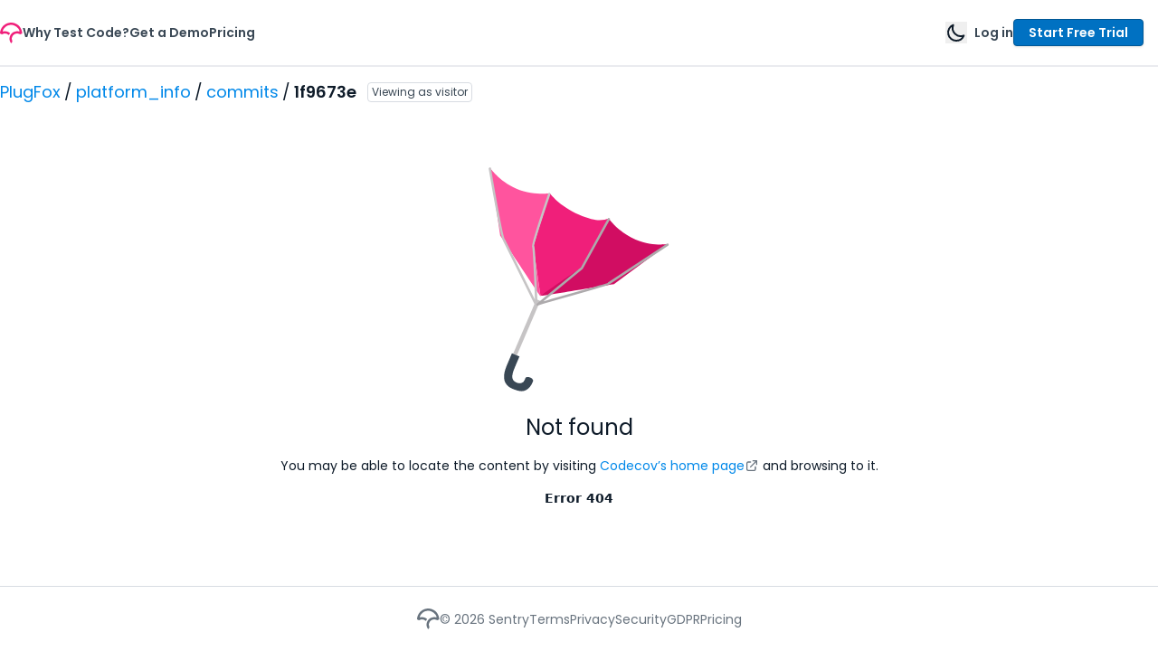

--- FILE ---
content_type: text/css
request_url: https://app.codecov.io/assets/index.D79_nc7He4W0cQ2iZUGkL.css
body_size: -532
content:
pre>div:first-child>.line-number{padding-top:.5rem}pre>div:last-child>.line-number{padding-bottom:.5rem}


--- FILE ---
content_type: text/javascript
request_url: https://app.codecov.io/assets/index.CDPWiEpJzPELQ6g9kSTj8.js
body_size: 24960
content:
import{j as e}from"./vendor_radix_ui.Bg6v0shgkkk6YUDE_CYlh.js";import{l as B,z as s,F as W,M as z,e as V,g as G,h as D,R as I,d as L,b as O,r as A,A as P,a6 as _e,aR as Ze,a7 as Ee,a8 as Se,a9 as Q,c as k,I as U,aa as Je,W as ke,f as J,Z as be,v as X,i as Oe,m as te,X as Ur,G as me,aB as de,ba as er,aF as bs,E as kr,ai as ys,a1 as ye,y as ie,aI as Or,S as Ir,D as Lr,a2 as Dr,b2 as rr,a0 as sr,a3 as fs,ae as Ce,a as js,bi as vs,aH as Cs,aA as Ae,bg as Br,bh as Hr,ax as Ns}from"./index.kG0MR7BJhayU1Qvy6vImS.js";import{w as re,r as _,P as H,U as ws,G as dr,V as _s,W as Es,Z as Ss,$ as Fs,a0 as As,a1 as Ps,m as Rs,a2 as $s,a3 as Ts,g as Ms,a4 as ur}from"./vendor_recharts.3Gp4biGWbQKWbbIm6Oxpf.js";import qs from"./index.dFzIAXqXzq3UICYVMBXPN.js";import{a as Wr,b as Us,g as zr,M as ks,c as Os,e as Vr,O as pr,f as Pe,i as Gr,N as hr,G as Is,S as le,C as Yr}from"./CIStatus.D9NxjNtCsZV0vAaddghUk.js";import{R as Kr}from"./comparison.DOT99kSbBVH0rewrDyF0s.js";import{f as he}from"./bundleAnalysis.dyMmP7pvPFJNxtFeUYylF.js";import{u as T,b as Y,S as Ls,R as Ds}from"./vendor_react_router.BltVnEIkYq6wQ9v_07EP-.js";import{g as Bs}from"./gt.CZU-zxv6BQ5F-v8AhMmo8.js";import{i as ne}from"./isEmpty.BBi4haM59dtNEmuwMjEmM.js";import{B as tr,a as nr}from"./BannerHeading.DnJ5Cba0FlK2Z8FhJh267.js";import{U as Qr,T as Hs,a as Le,L as De,b as Ws,g as zs,d as Vs,D as Gs,q as Ys,P as Ks,e as Qs,F as Xs,u as Zs,t as Js,c as ue,C as et,f as rt,h as st,i as tt,R as nt,S as ot,V as Xr,H as at,j as it}from"./RawFileViewer.zHvv78JNSvWiUTX0Ky_P-.js";import{U as or,a as fe,E as se}from"./commit.DMvBUncCgMKld9CXb8VKZ.js";import{u as lt}from"./useAccountDetails.Dj522RUojNh9XN0yneQHv.js";import{T as Z}from"./TotalsNumber.DZpSplCw5DW_coVf7Mio2.js";import{c as ct,a as mt}from"./paths.DeWVHWrUrkuRpCsvKSiJl.js";import{M as dt}from"./MultiSelect.C8ZzFJx6uR5g9EU5wwSCg.js";import{U as ut,M as pt,P as ht}from"./usePrefetchBranchDirEntry.CvSqKFTFY57Diu3U4z148.js";import{C as Zr}from"./Checkbox._PSekJXIjDlqsjIt_0QFy.js";import{f as ar}from"./dates.DAaZuM6f2-KG4mgQjV380.js";import{A as Be}from"./Alert.CxS6khRTX4SCPCTJ_Z-D-.js";import"./vendor_amplitude.B6yBYaFh-rK4XF1LUTDB-.js";import"./vendor_react.f9qWFg6u3GsK7aukjKSOG.js";import"./vendor_icons_developer.DNC_vxXJ7kMkJ_s5T6R85.js";import"./vendor_icons_outline.DG_3wLUYmlV03suzFnhL_.js";import"./vendor_icons_solid.B2ND-jDKoiONhGquYtzmZ.js";import"./vendor_sentry.T-9rsrxA4p5AeMpGlAteA.js";import"./vendor_lodash.DzGHJeh67tedHHFvDQISp.js";import"./vendor_date_fns.B3CRFIUvLW9n9QoevRrCX.js";import"./isFinite.DnVf9IO393f7-rPqIsgba.js";import"./useBranches.Hyw_UZWW3iw35_reL0L_l.js";import"./useBranch.DdZU7MWzwMNKDChA7jXzp.js";import"./useRepoConfig.eJuybprH9qgsXVggH59fo.js";try{let r=typeof window<"u"?window:typeof global<"u"?global:typeof globalThis<"u"?globalThis:typeof self<"u"?self:{},o=new r.Error().stack;o&&(r._sentryDebugIds=r._sentryDebugIds||{},r._sentryDebugIds[o]="b46c6dbd-6897-4b33-be4f-47d1ab91e613",r._sentryDebugIdIdentifier="sentry-dbid-b46c6dbd-6897-4b33-be4f-47d1ab91e613")}catch(r){}{let r=typeof window<"u"?window:typeof global<"u"?global:typeof globalThis<"u"?globalThis:typeof self<"u"?self:{};r._sentryModuleMetadata=r._sentryModuleMetadata||{},r._sentryModuleMetadata[new r.Error().stack]=Object.assign({},r._sentryModuleMetadata[new r.Error().stack],{"_sentryBundlerPluginAppKey:gazebo":!0})}const gt=s.object({__typename:s.literal("BundleAnalysisComparison"),bundleChange:s.object({loadTime:s.object({threeG:s.number()}),size:s.object({uncompress:s.number()})})}),xt=s.discriminatedUnion("__typename",[gt,W,z,V,G,D]).nullable(),bt=s.object({__typename:s.literal("Repository"),commit:s.object({bundleAnalysis:s.object({bundleAnalysisCompareWithParent:xt.nullable()}).nullable()}).nullable()}),yt=s.object({owner:s.object({repository:s.discriminatedUnion("__typename",[bt,I,L])}).nullable()}),ft="\nquery CommitBADropdownSummary(\n  $owner: String!\n  $repo: String!\n  $commitid: String!\n) {\n  owner(username: $owner) {\n    repository(name: $repo) {\n      __typename\n      ... on Repository {\n        commit(id: $commitid) {\n          bundleAnalysis {\n            bundleAnalysisCompareWithParent {\n              __typename\n              ... on BundleAnalysisComparison {\n                bundleChange {\n                  loadTime {\n                    threeG\n                  }\n                  size {\n                    uncompress\n                  }\n                }\n              }\n              ... on FirstPullRequest {\n                message\n              }\n              ... on MissingBaseCommit {\n                message\n              }\n              ... on MissingHeadCommit {\n                message\n              }\n              ... on MissingBaseReport {\n                message\n              }\n              ... on MissingHeadReport {\n                message\n              }\n            }\n          }\n        }\n      }\n      ... on NotFoundError {\n        message\n      }\n      ... on OwnerNotActivatedError {\n        message\n      }\n    }\n  }\n}";function jt({provider:r,owner:o,repo:n,commitid:i}){return B({queryKey:["CommitBADropdownSummary",r,o,n,i],queryFn:({signal:c})=>O.graphql({provider:r,query:ft,signal:c,variables:{owner:o,repo:n,commitid:i}}).then(t=>{var m,h,p,g,x,y,f;const l="useCommitBADropdownSummary",d=yt.safeParse(t==null?void 0:t.data);if(!d.success)return A({errorName:"Parsing Error",errorDetails:{callingFn:l,error:d.error}});const a=d.data;return((h=(m=a==null?void 0:a.owner)==null?void 0:m.repository)==null?void 0:h.__typename)==="NotFoundError"?A({errorName:"Not Found Error",errorDetails:{callingFn:l}}):((g=(p=a==null?void 0:a.owner)==null?void 0:p.repository)==null?void 0:g.__typename)==="OwnerNotActivatedError"?A({errorName:"Owner Not Activated",errorDetails:{callingFn:l},data:{detail:e.jsxs("p",{children:["Activation is required to view this repo, please"," ",e.jsx(P,{to:{pageName:"membersTab"},children:"click here "})," to activate your account."]})}}):{commit:(f=(y=(x=a==null?void 0:a.owner)==null?void 0:x.repository)==null?void 0:y.commit)!=null?f:null}})})}const Jr=()=>{var l,d,a,u;const{provider:r,owner:o,repo:n,commit:i}=T(),{data:c}=jt({provider:r,owner:o,repo:n,commitid:i}),t=(d=(l=c==null?void 0:c.commit)==null?void 0:l.bundleAnalysis)==null?void 0:d.bundleAnalysisCompareWithParent;if((t==null?void 0:t.__typename)==="FirstPullRequest")return e.jsxs(e.Fragment,{children:[e.jsx("span",{className:"font-semibold",children:"Bundle report: "}),"once merged to default, your following pull request and commits will include report details ℹ"]});if((t==null?void 0:t.__typename)!=="BundleAnalysisComparison"&&(t!=null&&t.message))return e.jsxs(e.Fragment,{children:[e.jsx("span",{className:"font-semibold",children:"Bundle report: "}),t==null?void 0:t.message.toLowerCase()," ⚠️"]});if((t==null?void 0:t.__typename)==="BundleAnalysisComparison"&&re((u=(a=t==null?void 0:t.bundleChange)==null?void 0:a.size)==null?void 0:u.uncompress)){const m=t.bundleChange.size.uncompress,h=Math.abs(m);return m<0?e.jsxs(e.Fragment,{children:[e.jsx("span",{className:"font-semibold",children:"Bundle report: "}),"changes will decrease total bundle size by"," ",he(h)," ℹ"]}):m>0?e.jsxs(e.Fragment,{children:[e.jsx("span",{className:"font-semibold",children:"Bundle report: "}),"changes will increase total bundle size by ",he(h)," ","ℹ"]}):e.jsxs(e.Fragment,{children:[e.jsx("span",{className:"font-semibold",children:"Bundle report: "}),"bundle size has no change ✅"]})}return e.jsxs(e.Fragment,{children:[e.jsx("span",{className:"font-semibold",children:"Bundle report: "}),"an unknown error occurred ⚠️"]})},vt=s.object({name:s.string(),changeType:s.string(),bundleChange:s.object({loadTime:s.object({threeG:s.number()}),size:s.object({uncompress:s.number()})}),bundleData:s.object({loadTime:s.object({threeG:s.number()}),size:s.object({uncompress:s.number()})})}),Ct=s.object({__typename:s.literal("BundleAnalysisComparison"),bundles:s.array(vt)}),Nt=s.discriminatedUnion("__typename",[Ct,W,z,V,G,D]).nullable(),wt=s.object({__typename:s.literal("Repository"),commit:s.object({bundleAnalysis:s.object({bundleAnalysisCompareWithParent:Nt.nullable()}).nullable()}).nullable()}),_t=s.object({owner:s.object({repository:s.discriminatedUnion("__typename",[wt,I,L])}).nullable()}),Et="\nquery CommitBundleList($owner: String!, $repo: String!, $commitid: String!) {\n  owner(username: $owner) {\n    repository(name: $repo) {\n      __typename\n      ... on Repository {\n        commit(id: $commitid) {\n          bundleAnalysis {\n            bundleAnalysisCompareWithParent {\n              __typename\n              ... on BundleAnalysisComparison {\n                bundles {\n                  name\n                  changeType\n                  bundleChange {\n                    loadTime {\n                      threeG\n                    }\n                    size {\n                      uncompress\n                    }\n                  }\n                  bundleData {\n                    loadTime {\n                      threeG\n                    }\n                    size {\n                      uncompress\n                    }\n                  }\n                }\n              }\n              ... on FirstPullRequest {\n                message\n              }\n              ... on MissingBaseCommit {\n                message\n              }\n              ... on MissingHeadCommit {\n                message\n              }\n              ... on MissingBaseReport {\n                message\n              }\n              ... on MissingHeadReport {\n                message\n              }\n            }\n          }\n        }\n      }\n      ... on NotFoundError {\n        message\n      }\n      ... on OwnerNotActivatedError {\n        message\n      }\n    }\n  }\n}";function es({provider:r,owner:o,repo:n,commitid:i}){return B({queryKey:["CommitBundleList",r,o,n,i],queryFn:({signal:c})=>O.graphql({provider:r,query:Et,signal:c,variables:{owner:o,repo:n,commitid:i}}).then(t=>{var u,m,h,p,g,x,y;const l="useCommitBundleList",d=_t.safeParse(t==null?void 0:t.data);if(!d.success)return A({errorName:"Parsing Error",errorDetails:{callingFn:l,error:d.error}});const a=d.data;return((m=(u=a==null?void 0:a.owner)==null?void 0:u.repository)==null?void 0:m.__typename)==="NotFoundError"?A({errorName:"Not Found Error",errorDetails:{callingFn:l}}):((p=(h=a==null?void 0:a.owner)==null?void 0:h.repository)==null?void 0:p.__typename)==="OwnerNotActivatedError"?A({errorName:"Owner Not Activated",errorDetails:{callingFn:l},data:{detail:e.jsxs("p",{children:["Activation is required to view this repo, please"," ",e.jsx(P,{to:{pageName:"membersTab"},children:"click here "})," to activate your account."]})}}):{commit:(y=(x=(g=a==null?void 0:a.owner)==null?void 0:g.repository)==null?void 0:x.commit)!=null?y:null}})})}const Re=Se(),St=[Re.accessor("name",{header:"Bundle name",cell:r=>r.renderValue()}),Re.accessor("prevSize",{header:"Previous size",cell:r=>he(r.getValue())}),Re.accessor("newSize",{header:"New size",cell:r=>he(r.getValue())}),Re.accessor("change",{header:"Change",cell:r=>{const o=r.getValue();return Bs(o,0)?"+".concat(he(o)):he(o)}})],Ft=()=>{const{provider:r,owner:o,repo:n,commit:i}=T(),{data:c}=es({provider:r,owner:o,repo:n,commitid:i});return _.useMemo(()=>{var t,l,d,a,u,m,h;return((d=(l=(t=c==null?void 0:c.commit)==null?void 0:t.bundleAnalysis)==null?void 0:l.bundleAnalysisCompareWithParent)==null?void 0:d.__typename)!=="BundleAnalysisComparison"?[]:(h=(m=(u=(a=c==null?void 0:c.commit)==null?void 0:a.bundleAnalysis)==null?void 0:u.bundleAnalysisCompareWithParent)==null?void 0:m.bundles)==null?void 0:h.map(p=>({name:p.name,prevSize:p.bundleData.size.uncompress-p.bundleChange.size.uncompress,newSize:p.bundleData.size.uncompress,change:p.bundleChange.size.uncompress}))},[c])},At=()=>{const[r,o]=_.useState([{id:"change",desc:!0}]),n=Ft(),i=_e({data:n,columns:St,state:{sorting:r},onSortingChange:o,getCoreRowModel:Ee(),getSortedRowModel:Ze()});return ne(n)?e.jsx("p",{className:"m-4",children:"No bundles were found in this commit"}):e.jsx("div",{className:"tableui",children:e.jsxs("table",{className:"!border-t-0",children:[e.jsx("thead",{children:i.getHeaderGroups().map(c=>e.jsx("tr",{children:c.headers.map(t=>e.jsx("th",{"data-sortable":t.column.getCanSort(),onClick:t.column.getToggleSortingHandler(),children:e.jsxs("div",{className:k("flex gap-1 items-center",{"flex-row-reverse":t.id!=="name"}),children:[Q(t.column.columnDef.header,t.getContext()),e.jsx("span",{className:"text-ds-blue-darker group-hover/columnheader:opacity-100","data-sort-direction":t.column.getIsSorted(),children:e.jsx(U,{name:"arrowUp",size:"sm"})})]})},t.id))},c.id))}),e.jsx("tbody",{children:i.getRowModel().rows.map(c=>e.jsx("tr",{children:c.getVisibleCells().map(t=>e.jsx("td",{...t.column.id!=="name"?{"data-type":"numeric"}:{},children:Q(t.column.columnDef.cell,t.getContext())},t.id))},c.id))})]})})},Pt=()=>{var t,l,d;const{provider:r,owner:o,repo:n,commit:i}=T(),{data:c}=es({provider:r,owner:o,repo:n,commitid:i});return((d=(l=(t=c==null?void 0:c.commit)==null?void 0:t.bundleAnalysis)==null?void 0:l.bundleAnalysisCompareWithParent)==null?void 0:d.__typename)!=="BundleAnalysisComparison"?null:e.jsx(At,{})},gr=()=>e.jsx("div",{className:"tableui",children:e.jsxs("table",{className:"!border-t-0",children:[e.jsx("thead",{children:e.jsxs("tr",{children:[e.jsx("th",{children:"Bundle name"}),e.jsx("th",{children:e.jsx("div",{className:"flex flex-row-reverse",children:"Previous Size"})}),e.jsx("th",{children:e.jsx("div",{className:"flex flex-row-reverse",children:"New Size"})}),e.jsx("th",{children:e.jsx("div",{className:"flex flex-row-reverse",children:"Change"})})]})}),e.jsx("tbody",{children:e.jsxs("tr",{children:[e.jsx("td",{children:"-"}),e.jsx("td",{children:e.jsx("div",{className:"flex flex-row-reverse",children:"-"})}),e.jsx("td",{children:e.jsx("div",{className:"flex flex-row-reverse",children:"-"})}),e.jsx("td",{children:e.jsx("div",{className:"flex flex-row-reverse",children:"-"})})]})})]})}),Rt=()=>e.jsxs(Je,{children:[e.jsx(tr,{children:e.jsx("h2",{className:"flex justify-center gap-2 font-semibold",children:"Welcome to bundle analysis 🎉"})}),e.jsx(nr,{children:"Once merged to your default branch, Codecov will compare your bundle reports and display the results on pull requests and commits."})]}),$t=s.object({__typename:s.literal("BundleAnalysisReport"),isCached:s.boolean()}),Tt=s.discriminatedUnion("__typename",[$t,s.object({__typename:D.shape.__typename})]),Mt=s.union([s.literal("BundleAnalysisComparison"),W.shape.__typename,z.shape.__typename,J.shape.__typename,G.shape.__typename,D.shape.__typename,V.shape.__typename]),qt=s.object({__typename:s.literal("Repository"),private:s.boolean(),bundleAnalysisEnabled:s.boolean().nullable(),coverageEnabled:s.boolean().nullable(),commit:s.object({commitid:s.string(),compareWithParent:s.object({__typename:s.union([s.literal("Comparison"),W.shape.__typename,z.shape.__typename,V.shape.__typename,J.shape.__typename,G.shape.__typename,D.shape.__typename])}).nullable(),bundleAnalysis:s.object({bundleAnalysisReport:Tt.nullable(),bundleAnalysisCompareWithParent:s.object({__typename:Mt}).nullable()}).nullable()}).nullable()}),Ut=s.object({owner:s.object({isCurrentUserPartOfOrg:s.boolean(),repository:s.discriminatedUnion("__typename",[qt,I,L]).nullable()}).nullable()}),xr="\nquery CommitPageData($owner: String!, $repo: String!, $commitId: String!) {\n  owner(username: $owner) {\n    isCurrentUserPartOfOrg\n    repository(name: $repo) {\n      __typename\n      ... on Repository {\n        private\n        bundleAnalysisEnabled\n        coverageEnabled\n        commit(id: $commitId) {\n          commitid\n          compareWithParent {\n            __typename\n          }\n          bundleAnalysis {\n            bundleAnalysisReport {\n              __typename\n              ... on BundleAnalysisReport {\n                isCached\n              }\n            }\n            bundleAnalysisCompareWithParent {\n              __typename\n            }\n          }\n        }\n      }\n      ... on NotFoundError {\n        message\n      }\n      ... on OwnerNotActivatedError {\n        message\n      }\n    }\n  }\n}\n",Ie=({provider:r,owner:o,repo:n,commitId:i})=>ke({queryKey:["CommitPageData",r,o,n,i,xr],queryFn:({signal:c})=>O.graphql({provider:r,query:xr,signal:c,variables:{provider:r,owner:o,repo:n,commitId:i}}).then(t=>{var x,y,f,b,v,C,E,N,S,F,j,w,R,$,M,q,K,ee;const l="CommitPageDataQueryOpts",d=Ut.safeParse(t==null?void 0:t.data);if(!d.success)return A({errorName:"Parsing Error",errorDetails:{callingFn:l,error:d.error}});const{data:a}=d;if(((y=(x=a==null?void 0:a.owner)==null?void 0:x.repository)==null?void 0:y.__typename)==="NotFoundError")return A({errorName:"Not Found Error",errorDetails:{callingFn:l}});if(((b=(f=a==null?void 0:a.owner)==null?void 0:f.repository)==null?void 0:b.__typename)==="OwnerNotActivatedError")return A({errorName:"Owner Not Activated",errorDetails:{callingFn:l},data:{detail:e.jsxs("p",{children:["Activation is required to view this repo, please"," ",e.jsx(P,{to:{pageName:"membersTab"},children:"click here "})," to activate your account."]})}});const u=(C=(v=a==null?void 0:a.owner)==null?void 0:v.isCurrentUserPartOfOrg)!=null?C:null,m=(S=(N=(E=a==null?void 0:a.owner)==null?void 0:E.repository)==null?void 0:N.private)!=null?S:null,h=(w=(j=(F=a==null?void 0:a.owner)==null?void 0:F.repository)==null?void 0:j.bundleAnalysisEnabled)!=null?w:null,p=(M=($=(R=a==null?void 0:a.owner)==null?void 0:R.repository)==null?void 0:$.coverageEnabled)!=null?M:null,g=(ee=(K=(q=a==null?void 0:a.owner)==null?void 0:q.repository)==null?void 0:K.commit)!=null?ee:null;return{isCurrentUserPartOfOrg:u,private:m,bundleAnalysisEnabled:h,coverageEnabled:p,commit:g}})}),kt=()=>e.jsx("div",{className:"flex flex-1 justify-center",children:e.jsx(X,{})}),br=({bundleCompareType:r,hasCachedBundle:o})=>r==="FirstPullRequest"?e.jsxs(e.Fragment,{children:[e.jsx(Rt,{}),e.jsx(gr,{})]}):r!=="BundleAnalysisComparison"?e.jsxs(e.Fragment,{children:[e.jsx(Wr,{errorType:r,reportType:Kr.BUNDLE_ANALYSIS}),e.jsx(gr,{})]}):e.jsxs(e.Fragment,{children:[o?e.jsx(Us,{}):null,e.jsx(_.Suspense,{fallback:e.jsx(kt,{}),children:e.jsx(Pt,{})})]}),yr=()=>{var d,a,u,m,h,p,g,x,y;const{provider:r,owner:o,repo:n,commit:i}=T(),{data:c}=be(Ie({provider:r,owner:o,repo:n,commitId:i})),t=(u=(a=(d=c==null?void 0:c.commit)==null?void 0:d.bundleAnalysis)==null?void 0:a.bundleAnalysisCompareWithParent)==null?void 0:u.__typename;let l=!1;return((p=(h=(m=c==null?void 0:c.commit)==null?void 0:m.bundleAnalysis)==null?void 0:h.bundleAnalysisReport)==null?void 0:p.__typename)==="BundleAnalysisReport"&&(l=(y=(x=(g=c==null?void 0:c.commit)==null?void 0:g.bundleAnalysis)==null?void 0:x.bundleAnalysisReport)==null?void 0:y.isCached),c!=null&&c.coverageEnabled&&(c!=null&&c.bundleAnalysisEnabled)?e.jsx(br,{bundleCompareType:t,hasCachedBundle:l}):e.jsxs(e.Fragment,{children:[e.jsx("p",{className:"flex w-full items-center gap-2 bg-ds-gray-primary px-2 py-4 text-base",children:e.jsx(Jr,{})}),e.jsx(br,{bundleCompareType:t,hasCachedBundle:l})]})},qe=s.object({coverage:s.number().nullable()}),Ot=s.object({headName:s.string().nullable(),patchCoverage:qe.nullable(),baseCoverage:qe.nullable(),headCoverage:qe.nullable()}).nullable(),It=s.discriminatedUnion("__typename",[s.object({__typename:s.literal("ImpactedFiles"),results:s.array(Ot).nullable()}),s.object({__typename:s.literal("UnknownFlags"),message:s.string()})]),Lt=s.object({__typename:s.literal("Comparison"),state:s.string(),indirectChangedFilesCount:s.number(),directChangedFilesCount:s.number(),patchTotals:qe.nullable(),impactedFiles:It}),Dt=s.discriminatedUnion("__typename",[Lt,W,z,V,J,G,D]).nullable(),Bt=s.object({__typename:s.literal("Repository"),commit:s.object({compareWithParent:Dt.nullable()}).nullable()}),Ht=s.object({owner:s.object({repository:s.discriminatedUnion("__typename",[Bt,I,L])}).nullable()}),fr="\nquery CompareTotals(\n  $owner: String!\n  $repo: String!\n  $commitid: String!\n  $filters: ImpactedFilesFilters\n) {\n  owner(username: $owner) {\n    repository(name: $repo) {\n      __typename\n      ... on Repository {\n        commit(id: $commitid) {\n          compareWithParent {\n            __typename\n            ... on Comparison {\n              state\n              indirectChangedFilesCount\n              directChangedFilesCount\n              patchTotals {\n                coverage: percentCovered\n              }\n              impactedFiles(filters: $filters) {\n                __typename\n                ... on ImpactedFiles {\n                  results {\n                    headName\n                    patchCoverage {\n                      coverage: percentCovered\n                    }\n                    baseCoverage {\n                      coverage: percentCovered\n                    }\n                    headCoverage {\n                      coverage: percentCovered\n                    }\n                  }\n                }\n                ... on UnknownFlags {\n                  message\n                }\n              }\n            }\n            ... on FirstPullRequest {\n              message\n            }\n            ... on MissingBaseCommit {\n              message\n            }\n            ... on MissingHeadCommit {\n              message\n            }\n            ... on MissingComparison {\n              message\n            }\n            ... on MissingBaseReport {\n              message\n            }\n            ... on MissingHeadReport {\n              message\n            }\n          }\n        }\n      }\n      ... on NotFoundError {\n        message\n      }\n      ... on OwnerNotActivatedError {\n        message\n      }\n    }\n  }\n}";function Wt({provider:r,owner:o,repo:n,commitid:i,filters:c={},opts:t}){return B({queryKey:["impactedFiles",r,o,n,i,fr,c],queryFn:({signal:l})=>O.graphql({provider:r,query:fr,signal:l,variables:{owner:o,repo:n,commitid:i,filters:c}}).then(d=>{var h,p,g,x;const a="useCompareTotals",u=Ht.safeParse(d==null?void 0:d.data);if(!u.success)return A({errorName:"Parsing Error",errorDetails:{callingFn:a,error:u.error}});const m=u.data;return((p=(h=m==null?void 0:m.owner)==null?void 0:h.repository)==null?void 0:p.__typename)==="NotFoundError"?A({errorName:"Not Found Error",errorDetails:{callingFn:a}}):((x=(g=m==null?void 0:m.owner)==null?void 0:g.repository)==null?void 0:x.__typename)==="OwnerNotActivatedError"?A({errorName:"Owner Not Activated",errorDetails:{callingFn:a},data:{detail:e.jsxs("p",{children:["Activation is required to view this repo, please"," ",e.jsx(P,{to:{pageName:"membersTab"},children:"click here "})," to activate your account."]})}}):m}),...!!t&&t})}const ge=s.object({coverage:s.number().nullable()}),zt=s.nativeEnum(or),Vt=s.nativeEnum(fe),Gt=s.nativeEnum(se),Yt=s.object({errorCode:Gt.nullable()}),Kt=s.object({edges:s.array(s.object({node:Yt}).nullable())}),Qt=s.object({id:s.number().nullable(),state:Vt,provider:s.string().nullable(),createdAt:s.string(),updatedAt:s.string(),flags:s.array(s.string()).nullish(),jobCode:s.string().nullable(),downloadUrl:s.string(),ciUrl:s.string().nullable(),uploadType:zt,buildCode:s.string().nullable(),name:s.string().nullable(),errors:Kt.nullable()}),Xt=s.object({edges:s.array(s.object({node:Qt}).nullable())}),Zt=s.object({headName:s.string().nullable(),patchCoverage:ge.nullable(),baseCoverage:ge.nullable(),headCoverage:ge.nullable()}).nullable(),Jt=s.object({__typename:s.literal("ImpactedFiles"),results:s.array(Zt.nullable()).nullable()}),en=s.discriminatedUnion("__typename",[Jt,Qr]),rn=s.object({__typename:s.literal("Comparison"),indirectChangedFilesCount:s.number(),directChangedFilesCount:s.number(),state:s.string(),patchTotals:ge.nullable(),impactedFiles:en}),sn=s.discriminatedUnion("__typename",[rn,W,z,V,J,G,D]),tn=s.object({coverageAnalytics:s.object({totals:ge.nullable()}).nullable(),state:s.string().nullable(),commitid:s.string(),pullId:s.number().nullable(),branchName:s.string().nullable(),createdAt:s.string(),author:s.object({username:s.string().nullable()}).nullable(),uploads:Xt.nullable(),message:s.string().nullable(),ciPassed:s.boolean().nullable(),parent:s.object({commitid:s.string(),coverageAnalytics:s.object({totals:ge.nullable()}).nullable()}).nullable(),compareWithParent:sn.nullable()}),nn=s.object({__typename:s.literal("Repository"),commit:tn.nullable()}),on=s.object({owner:s.object({repository:s.discriminatedUnion("__typename",[nn,I,L])}).nullable()}),jr="\nquery Commit(\n  $owner: String!\n  $repo: String!\n  $commitid: String!\n  $filters: ImpactedFilesFilters\n  $isTeamPlan: Boolean!\n) {\n  owner(username: $owner) {\n    repository(name: $repo) {\n      __typename\n      ... on Repository {\n        commit(id: $commitid) {\n          coverageAnalytics {\n            totals {\n              coverage: percentCovered # Absolute coverage of the commit\n            }\n          }\n          state\n          commitid\n          pullId\n          branchName\n          createdAt\n          author {\n            username\n          }\n          uploads {\n            edges {\n              node {\n                id\n                state\n                provider\n                createdAt\n                updatedAt\n                flags @skip(if: $isTeamPlan)\n                jobCode\n                downloadUrl\n                ciUrl\n                uploadType\n                buildCode\n                name\n                errors {\n                  edges {\n                    node {\n                      errorCode\n                    }\n                  }\n                }\n              }\n            }\n          }\n          message\n          ciPassed\n          parent {\n            commitid # commitid of the parent, used for the comparison\n            coverageAnalytics {\n              totals {\n                coverage: percentCovered # coverage of the parent\n              }\n            }\n          }\n          compareWithParent {\n            __typename\n            ... on Comparison {\n              indirectChangedFilesCount\n              directChangedFilesCount\n              state\n              patchTotals {\n                coverage: percentCovered\n              }\n              impactedFiles(filters: $filters) {\n                __typename\n                ... on ImpactedFiles {\n                  results {\n                    patchCoverage {\n                      coverage: percentCovered\n                    }\n                    headName\n                    baseCoverage {\n                      coverage: percentCovered\n                    }\n                    headCoverage {\n                      coverage: percentCovered\n                    }\n                  }\n                }\n                ... on UnknownFlags {\n                  message\n                }\n              }\n            }\n            ... on FirstPullRequest {\n              message\n            }\n            ... on MissingBaseCommit {\n              message\n            }\n            ... on MissingHeadCommit {\n              message\n            }\n            ... on MissingComparison {\n              message\n            }\n            ... on MissingBaseReport {\n              message\n            }\n            ... on MissingHeadReport {\n              message\n            }\n          }\n        }\n      }\n      ... on NotFoundError {\n        message\n      }\n      ... on OwnerNotActivatedError {\n        message\n      }\n    }\n  }\n}";function Fe({provider:r,owner:o,repo:n,commitid:i,filters:c={},refetchInterval:t=2e3,isTeamPlan:l=!1}){var h,p,g,x,y,f;const d=Oe(),a=["commit",r,o,n,i,jr,c,l],u=B({queryKey:a,queryFn:({signal:b})=>O.graphql({provider:r,query:jr,signal:b,variables:{provider:r,owner:o,repo:n,commitid:i,filters:c,isTeamPlan:l}}).then(v=>{var w,R,$,M,q,K,ee,je,oe;const C="useCommit",E=on.safeParse(v==null?void 0:v.data);if(!E.success)return A({errorName:"Parsing Error",errorDetails:{callingFn:C,error:E.error}});const N=E.data;if(((R=(w=N==null?void 0:N.owner)==null?void 0:w.repository)==null?void 0:R.__typename)==="NotFoundError")return A({errorName:"Not Found Error",errorDetails:{callingFn:C}});if(((M=($=N==null?void 0:N.owner)==null?void 0:$.repository)==null?void 0:M.__typename)==="OwnerNotActivatedError")return A({errorName:"Owner Not Activated",errorDetails:{callingFn:C},data:{detail:e.jsxs("p",{children:["Activation is required to view this repo, please"," ",e.jsx(P,{to:{pageName:"membersTab"},children:"click here "})," to activate your account."]})}});const S=(K=(q=N==null?void 0:N.owner)==null?void 0:q.repository)==null?void 0:K.commit,F=(oe=(je=(ee=N==null?void 0:N.owner)==null?void 0:ee.repository)==null?void 0:je.commit)==null?void 0:oe.uploads,j=[];return te(F).forEach(ve=>{if(ve===null)return;const xs=te(ve.errors);j.push({...ve,errors:xs})}),S?{commit:{...S,uploads:j}}:{commit:null}})});let m=!1;return((g=(p=(h=u==null?void 0:u.data)==null?void 0:h.commit)==null?void 0:p.compareWithParent)==null?void 0:g.__typename)==="Comparison"&&(m=((f=(y=(x=u==null?void 0:u.data)==null?void 0:x.commit)==null?void 0:y.compareWithParent)==null?void 0:f.state)==="pending"),Wt({provider:r,owner:o,repo:n,commitid:i,filters:c,opts:{refetchInterval:t,enabled:m,onSuccess:b=>{var E,N,S,F,j,w;let v;((N=(E=b==null?void 0:b.owner)==null?void 0:E.repository)==null?void 0:N.__typename)==="Repository"&&(v=(j=(F=(S=b==null?void 0:b.owner)==null?void 0:S.repository)==null?void 0:F.commit)==null?void 0:j.compareWithParent);const C={...u==null?void 0:u.data,commit:{...(w=u==null?void 0:u.data)==null?void 0:w.commit,compareWithParent:v}};d.setQueryData(a,C)}}}),u}const an="\nquery CommitErrors($owner: String!, $repo: String!, $commitid: String!) {\n  owner(username: $owner) {\n    repository (name: $repo) {\n      __typename\n      ... on Repository {\n        commit(id: $commitid) {\n          yamlErrors: errors(errorType: YAML_ERROR){\n            edges {\n                node {\n                    errorCode\n                }\n            }\n          }\n          botErrors: errors(errorType: BOT_ERROR){\n            edges {\n                node {\n                    errorCode\n                }\n            }\n          }\n        }\n      }\n      ... on NotFoundError {\n        message\n      }\n      ... on OwnerNotActivatedError {\n        message\n      }\n    }\n  }\n}\n",vr=s.object({node:s.object({errorCode:s.string()})}),ln=s.object({__typename:s.literal("Repository"),commit:s.object({yamlErrors:s.object({edges:s.array(vr.nullable())}).nullish(),botErrors:s.object({edges:s.array(vr.nullable())}).nullish()}).nullable()}),cn=s.object({owner:s.object({repository:s.discriminatedUnion("__typename",[ln,I,L]).nullable()}).nullable()});function ir(){const{provider:r,owner:o,repo:n,commit:i}=T();return B({queryKey:["CommitErrors",r,o,n,i],queryFn:({signal:c})=>O.graphql({provider:r,query:an,signal:c,variables:{owner:o,repo:n,commitid:i}}).then(t=>{var u,m,h,p,g,x,y,f,b,v;const l="useCommitErrors",d=cn.safeParse(t==null?void 0:t.data);if(!d.success)return A({errorName:"Parsing Error",errorDetails:{callingFn:l,error:d.error}});const a=d.data;return((m=(u=a==null?void 0:a.owner)==null?void 0:u.repository)==null?void 0:m.__typename)==="NotFoundError"?A({errorName:"Not Found Error",errorDetails:{callingFn:l}}):((p=(h=a==null?void 0:a.owner)==null?void 0:h.repository)==null?void 0:p.__typename)==="OwnerNotActivatedError"?A({errorName:"Owner Not Activated",errorDetails:{callingFn:l},data:{detail:e.jsxs("p",{children:["Activation is required to view this repo, please"," ",e.jsx(P,{to:{pageName:"membersTab"},children:"click here "})," to activate your account."]})}}):{yamlErrors:te((y=(x=(g=a==null?void 0:a.owner)==null?void 0:g.repository)==null?void 0:x.commit)==null?void 0:y.yamlErrors)||[],botErrors:te((v=(b=(f=a==null?void 0:a.owner)==null?void 0:f.repository)==null?void 0:b.commit)==null?void 0:v.botErrors)||[]}})})}const $e=Object.freeze({Github:"GitHub",Gitlab:"GitLab",Bitbucket:"Bitbucket"});function rs(){const{owner:r,provider:o}=T(),{data:n}=lt({provider:o,owner:r}),i=Ur(o),c=(n==null?void 0:n.integrationId)&&i===$e.Github,t=!(n!=null&&n.integrationId)&&i===$e.Github,l=i===$e.Bitbucket,d=i===$e.Gitlab;return{ghWithNoApp:t,bbProvider:l,glProvider:d,ghWithApp:c}}const mn=()=>{const{ghWithNoApp:r,bbProvider:o,glProvider:n,ghWithApp:i}=rs();if(r)return e.jsxs("p",{children:["The bot posts the coverage report comment on pull requests. If you're using GitHub, the best way to integrate with Codecov.io is to Install"," ",e.jsx(P,{to:{pageName:"codecovGithubAppSelectTarget"},children:"Codecov's GitHub App."})]});if(n)return e.jsx("p",{children:"The bot posts the coverage report comment on merge request; since the bot is missing the report will not be visible."});if(o)return e.jsx("p",{children:"The bot posts the coverage report comment on pull requests; since the bot is missing the report will not be visible."});if(i)return e.jsx("p",{children:"Please uninstall and reinstall the GH app to successfully sync Codecov with your account."})},dn=()=>{const{ghWithApp:r}=rs();return r?e.jsx("p",{className:"font-semibold",children:"There was an issue with the GitHub app"}):e.jsxs("p",{className:"font-semibold",children:[e.jsx(P,{to:{pageName:"teamBot"},children:"Team bot"})," is missing"]})};function ss({botErrorsCount:r}){return r===0?null:e.jsxs(Je,{variant:"warning",children:[e.jsx(tr,{children:e.jsx(dn,{})}),e.jsx(nr,{children:e.jsx(mn,{})})]})}ss.propTypes={botErrorsCount:H.number};function un({compareWithParent:r,totals:o,parent:n,state:i,commitid:c}){var u,m,h;const t=(u=r==null?void 0:r.patchTotals)==null?void 0:u.coverage,l=re(t)?t:Number.NaN,d=o==null?void 0:o.coverage,a=(h=(m=n==null?void 0:n.coverageAnalytics)==null?void 0:m.totals)==null?void 0:h.coverage;return{headCoverage:d,patchCoverage:l,changeCoverage:d-a,headCommitId:c,parentCommitId:n==null?void 0:n.commitid,state:i}}function pn(){var m,h,p,g,x,y;const{provider:r,owner:o,repo:n,commit:i}=T(),{data:c}=Fe({provider:r,owner:o,repo:n,commitid:i}),t=(m=c==null?void 0:c.commit)==null?void 0:m.compareWithParent,l=(p=(h=c==null?void 0:c.commit)==null?void 0:h.coverageAnalytics)==null?void 0:p.totals,d=(g=c==null?void 0:c.commit)==null?void 0:g.parent,a=(x=c==null?void 0:c.commit)==null?void 0:x.state,u=(y=c==null?void 0:c.commit)==null?void 0:y.commitid;return _.useMemo(()=>un({compareWithParent:t,totals:l,parent:d,state:a,commitid:u}),[t,l,d,a,u])}const hn=({headCommitId:r,parentCommitId:o,state:n,flags:i})=>(n==null?void 0:n.toUpperCase())===fe.error?[{name:"error",value:e.jsxs("p",{className:"max-w-sm border-l border-ds-gray-secondary pl-4 text-sm leading-5 text-ds-gray-quinary",children:["There is an error processing the coverage reports. Common issues are"," ",e.jsx(P,{hook:"documentation for fixing paths",isExternal:!0,href:"https://docs.codecov.com/docs/fixing-paths",children:"files paths"}),", empty files or expired reports. See error"," ",e.jsx(P,{hook:"documentation for commit errors",isExternal:!0,href:"https://docs.codecov.com/docs/error-reference",children:"reference"})," ","page for additional troubleshooting to resolve error."]})}]:[{name:"source",title:"Source",value:r&&o?e.jsxs("p",{className:"text-sm text-ds-gray-octonary",children:["This commit"," ",e.jsx("span",{className:"font-mono font-semibold",children:r==null?void 0:r.slice(0,7)})," ","compared to"," ",e.jsx(P,{to:{pageName:"commit",options:{commit:o,queryParams:{flags:i}}},children:o==null?void 0:o.slice(0,7)})," "]}):e.jsx("div",{})}],gn=({headCoverage:r,headCommitId:o,patchCoverage:n,changeCoverage:i})=>[{name:"head",title:e.jsxs(e.Fragment,{children:[e.jsx("span",{children:"HEAD"}),o&&e.jsx("span",{className:"text-ds-gray-octonary",children:o.slice(0,7)})]}),value:e.jsx(Z,{value:r,large:!0,plain:!0})},{name:"patch",title:"Patch",value:e.jsx(Z,{value:n,large:!0,plain:!0})},{name:"change",title:"Change",value:e.jsx(Z,{value:i,showChange:!0,large:!0,"data-testid":"change-value"})}];function xn(){var p;const r=Y(),o=me.parse(r.search,{ignoreQueryPrefix:!0,depth:1}),n=(p=o==null?void 0:o.flags)!=null?p:[],{headCoverage:i,headCommitId:c,parentCommitId:t,changeCoverage:l,patchCoverage:d,state:a}=pn(),u=gn({headCoverage:i,headCommitId:c,patchCoverage:d,changeCoverage:l}),m=hn({headCommitId:c,parentCommitId:t,state:a,flags:n}),h=[...u,...m];return e.jsx("div",{className:"border-b border-ds-gray-secondary pb-4",children:e.jsx(zr,{fields:h})})}const bn=[{name:"head",title:e.jsxs(e.Fragment,{children:[e.jsx("span",{children:"HEAD"}),e.jsx("div",{className:"w-4"})]}),value:e.jsx("div",{className:"mt-1 h-6 pt-0.5",children:e.jsx("div",{className:"h-4 w-20 animate-pulse rounded-full bg-ds-gray-tertiary"})})},{name:"patch",title:"Patch",value:e.jsx("div",{className:"mt-1 h-6 pt-0.5",children:e.jsx("div",{className:"h-4 w-20 animate-pulse rounded-full bg-ds-gray-tertiary"})})},{name:"change",title:"Change",value:e.jsx("div",{className:"mt-1 h-6 pt-0.5",children:e.jsx("div",{className:"h-4 w-20 animate-pulse rounded-full bg-ds-gray-tertiary"})})},{name:"source",title:"Source",value:e.jsx("div",{className:"mt-1 h-6 pt-0.5",children:e.jsx("div",{className:"h-4 w-32 animate-pulse rounded-full bg-ds-gray-tertiary"})})}];function yn(){return e.jsx("div",{className:"border-b border-ds-gray-secondary pb-4",children:e.jsx(zr,{fields:bn})})}function ts({commitSha:r,indirectChangedFilesCount:o,directChangedFilesCount:n}){var y;const{provider:i,owner:c,repo:t}=T(),l=Y(),{data:d}=de({owner:c,provider:i}),{data:a}=er(),u=!((y=a==null?void 0:a.repository)!=null&&y.private&&d),m=me.parse(l.search,{ignoreQueryPrefix:!0,depth:1});let h;Object.keys(m).length>0&&(h=ws(m,["search"]));const p=l.pathname.includes("/".concat(i,"/").concat(ct({owner:c,repo:t,commitSha:r}))),g=l.pathname.includes("/".concat(i,"/").concat(mt({owner:c,repo:t,commitSha:r})));let x;return(p||g)&&(x={pathname:"/".concat(i,"/").concat(c,"/").concat(t,"/commit/").concat(r,"/tree")}),e.jsx(bs,{tabs:[{pageName:"commit",children:e.jsxs(e.Fragment,{children:["Files changed",e.jsx("sup",{className:"text-xs",children:n})]}),options:{commit:r,queryParams:h},exact:!0},...u?[{pageName:"commitIndirectChanges",options:{commit:r,queryParams:h},children:e.jsxs(e.Fragment,{children:["Indirect changes",e.jsx("sup",{className:"text-xs",children:o})]})}]:[],{pageName:"commitTreeView",children:"File explorer",options:{commit:r,queryParams:h},location:x}]})}ts.propTypes={commitSha:H.string,indirectChangedFilesCount:H.number,directChangedFilesCount:H.number};function ns({erroredUploads:r}){return!ne(r)&&e.jsxs("div",{className:"mt-4",children:[e.jsx("p",{className:"font-semibold",children:"No coverage data is available due to incomplete uploads on the first attempt."}),e.jsx("p",{className:"mb-5",children:"To receive coverage data, ensure your coverage data is accurate and then open a new commit."}),e.jsx("p",{children:"Note: this page will not reflect the latest results, even if you have re-run all jobs successfully or have merged this commit."})]})}ns.propTypes={erroredUploads:H.object.isRequired};const fn=()=>e.jsxs(Je,{children:[e.jsx(tr,{children:e.jsx("h2",{className:"flex justify-center gap-2 font-semibold",children:"Welcome to Codecov 🎉"})}),e.jsx(nr,{children:"Once merged to your default branch, Codecov will compare your coverage reports and display the results on pull requests and commits."})]}),jn=s.object({__typename:s.literal("Repository"),commit:s.object({coverageAnalytics:s.object({components:s.array(s.object({name:s.string()}))}).nullable()}).nullable()}),vn=s.object({owner:s.object({repository:s.discriminatedUnion("__typename",[jn,I,L]).nullable()}).nullable()}),Cr="\n  query CommitComponents(\n    $owner: String!\n    $repo: String!\n    $commitId: String!\n    $filters: ComponentsFilters\n  ) {\n    owner(username: $owner) {\n      repository(name: $repo) {\n        __typename\n        ... on Repository {\n          commit(id: $commitId) {\n            coverageAnalytics {\n              components (filters: $filters) {\n                name\n              }\n            }\n          }\n        }\n        ... on NotFoundError {\n          message\n        }\n        ... on OwnerNotActivatedError {\n          message\n        }\n      }\n    }\n  }\n";function Cn({filters:r,options:o}={}){const{provider:n,owner:i,repo:c,commit:t}=T();return B({queryKey:["CommitComponents",n,i,c,t,Cr,r],queryFn:({signal:l})=>O.graphql({provider:n,query:Cr,signal:l,variables:{provider:n,owner:i,repo:c,filters:r,commitId:t}}).then(d=>{var h,p,g,x,y,f,b,v;const a="useCommitComponents",u=vn.safeParse(d==null?void 0:d.data);if(!u.success)return A({errorName:"Parsing Error",errorDetails:{callingFn:a,error:u.error}});const m=u.data;return((p=(h=m==null?void 0:m.owner)==null?void 0:h.repository)==null?void 0:p.__typename)==="NotFoundError"?A({errorName:"Not Found Error",errorDetails:{callingFn:a}}):((x=(g=m==null?void 0:m.owner)==null?void 0:g.repository)==null?void 0:x.__typename)==="OwnerNotActivatedError"?A({errorName:"Owner Not Activated",errorDetails:{callingFn:a},data:{detail:e.jsxs("p",{children:["Activation is required to view this repo, please"," ",e.jsxs(P,{to:{pageName:"membersTab"},hook:"activate-user",isExternal:!1,children:["click here"," "]})," ","to activate your account."]})}}):{components:(v=(b=(f=(y=m==null?void 0:m.owner)==null?void 0:y.repository)==null?void 0:f.commit)==null?void 0:b.coverageAnalytics)==null?void 0:v.components}}),...o})}const Nn={search:"",components:[]};function wn(){const{params:r,updateParams:o}=kr(Nn),[n,i]=_.useState(""),[c,t]=_.useState(r==null?void 0:r.components),{data:l,isLoading:d}=Cn({options:{suspense:!1}}),a=_.useMemo(()=>l==null?void 0:l.components,[l]),u=_.useMemo(()=>{var h;const m=new Set;(h=r==null?void 0:r.components)==null||h.forEach(p=>m.add(p)),ys(a)||a==null||a.forEach(p=>m.add(p==null?void 0:p.name));try{const p=new RegExp(n,"i");return Array.from(m).filter(g=>p.test(g))}catch(p){return Array.from(m).filter(g=>g.toLowerCase().includes(n.toLowerCase()))}},[r,n,a]);return!(a!=null&&a.length)&&!d&&!n?null:e.jsx("div",{className:"w-full sm:w-52",children:e.jsx(dt,{disabled:!1,dataMarketing:"coverage-tab-component-multi-select",hook:"coverage-tab-component-multi-select",ariaName:"Select components to show",items:[...u],resourceName:"component",isLoading:d,selectedItemsOverride:c,onChange:m=>{t(m),o({components:m})},onSearch:m=>i(m),renderSelected:m=>e.jsxs("span",{className:"flex items-center gap-2",children:[e.jsx(U,{variant:"solid",name:"database"}),m.length===0?"All components":e.jsxs("span",{className:"sm:text-xs",children:[m.length," selected components"]})]})})})}function xe({showHitCount:r=!0,noBottomBorder:o=!1}){const{provider:n,owner:i,repo:c}=T(),{data:t}=ye({provider:n,owner:i,repo:c}),{data:l}=de({provider:n,owner:i}),d=l&&(t==null?void 0:t.private),a=k("flex w-full flex-1 flex-wrap items-start gap-2 bg-ds-container sm:flex-row sm:items-center md:mb-1 lg:w-auto lg:flex-none","border-ds-gray-tertiary",{"border-b-0 pb-1":o,"border-b pb-2":!o});return e.jsxs("div",{className:a,children:[e.jsxs("div",{className:"flex gap-2 pt-2",children:[e.jsx(Hs,{showHitCount:r}),e.jsx(Le,{coverage:De.UNCOVERED}),e.jsx(Le,{coverage:De.PARTIAL}),e.jsx(Le,{coverage:De.COVERED})]}),e.jsx("div",{className:"ml-auto flex w-full flex-wrap items-center justify-end gap-2 md:mt-2 md:w-auto",children:!d&&e.jsxs(e.Fragment,{children:[e.jsx(Ws,{commitDetailView:!0}),e.jsx(wn,{})]})})]})}function _n(r,o){return Vs(r,r.length-o-1).join("/")}function lr(){const{repo:r,path:o,commit:n}=T(),i=Y(),c=_.useMemo(()=>me.parse(i.search,{ignoreQueryPrefix:!0,depth:1}),[i.search]);return{treePaths:_.useMemo(()=>{let l;Object.keys(c).length>0&&(l=c);const d=zs(o),a=d==null?void 0:d.map((m,h)=>({pageName:"commitTreeView",text:m,options:{tree:_n(d,h),commit:n,queryParams:l}}));return[{pageName:"commitTreeView",text:r,options:{commit:n,queryParams:l}},...a]},[n,r,c,o])}}const En=s.object({indicationRange:s.object({upperRange:s.number(),lowerRange:s.number()}).nullable()}),Sn=s.object({__typename:s.literal("PathContents"),results:s.array(ht)}),Fn=s.discriminatedUnion("__typename",[Sn,ut,pt,D,Qr]),An=s.object({__typename:s.literal("Repository"),repositoryConfig:En.nullish(),commit:s.object({pathContents:Fn.nullish()})}),os=s.object({owner:s.object({repository:s.discriminatedUnion("__typename",[An,I,L])}).nullable()}),Ue="\n  query CommitPathContents(\n    $name: String!\n    $commit: String!\n    $repo: String!\n    $path: String!\n    $filters: PathContentsFilters!\n  ) {\n    owner(username: $name) {\n      repository(name: $repo) {\n        __typename\n        ... on Repository {\n          repositoryConfig {\n            indicationRange {\n              upperRange\n              lowerRange\n            }\n          }\n          commit(id: $commit) {\n            pathContents(path: $path, filters: $filters) {\n              __typename\n              ... on PathContents {\n                results {\n                  __typename\n                  hits\n                  misses\n                  partials\n                  lines\n                  name\n                  path\n                  percentCovered\n                }\n                __typename\n              }\n              ... on UnknownPath {\n                message\n              }\n              ... on MissingCoverage {\n                message\n              }\n              ... on MissingHeadReport {\n                message\n              }\n              ... on UnknownFlags {\n                message\n              }\n            }\n          }\n        }\n        ... on NotFoundError {\n          message\n        }\n        ... on OwnerNotActivatedError {\n          message\n        }\n      }\n    }\n  }\n",Pn=({provider:r,owner:o,repo:n,commit:i,path:c,filters:t,opts:l={}})=>B({queryKey:["CommitPathContents",r,o,n,i,c,t,Ue],queryFn:({signal:d})=>O.graphql({provider:r,query:Ue,signal:d,variables:{name:o,repo:n,commit:i,path:c,filters:t}}).then(a=>{var x,y,f,b,v,C,E,N,S,F,j,w,R,$,M;const u="useRepoCommitContents",m=os.safeParse(a==null?void 0:a.data);if(!m.success)return A({errorName:"Parsing Error",errorDetails:{callingFn:u,error:m.error}});const h=m.data;if(((y=(x=h==null?void 0:h.owner)==null?void 0:x.repository)==null?void 0:y.__typename)==="NotFoundError")return A({errorName:"Not Found Error",errorDetails:{callingFn:u}});if(((b=(f=h==null?void 0:h.owner)==null?void 0:f.repository)==null?void 0:b.__typename)==="OwnerNotActivatedError")return A({errorName:"Owner Not Activated",errorDetails:{callingFn:u},data:{detail:e.jsxs("p",{children:["Activation is required to view this repo, please"," ",e.jsx(P,{to:{pageName:"membersTab"},children:"click here "})," to activate your account."]})}});let p;const g=(N=(E=(C=(v=h==null?void 0:h.owner)==null?void 0:v.repository)==null?void 0:C.commit)==null?void 0:E.pathContents)==null?void 0:N.__typename;return g==="PathContents"&&(p=(w=(j=(F=(S=h==null?void 0:h.owner)==null?void 0:S.repository)==null?void 0:F.commit)==null?void 0:j.pathContents)==null?void 0:w.results),{results:p!=null?p:null,indicationRange:(M=($=(R=h==null?void 0:h.owner)==null?void 0:R.repository)==null?void 0:$.repositoryConfig)==null?void 0:M.indicationRange,pathContentsType:g}}),...l});function Rn({commit:r,path:o,filters:n,opts:i={}}){const{provider:c,owner:t,repo:l}=T(),d=Oe();return{runPrefetch:async()=>await d.prefetchQuery({queryKey:["CommitPathContents",c,t,l,r,o,n,Ue],queryFn:({signal:u})=>O.graphql({provider:c,query:Ue,signal:u,variables:{name:t,repo:l,commit:r,path:o,filters:n}}).then(m=>{var y,f,b,v,C,E,N,S,F,j,w,R,$,M,q;const h="usePrefetchCommitDirEntry",p=os.safeParse(m==null?void 0:m.data);if(!p.success)return A({errorName:"Parsing Error",errorDetails:{callingFn:h,error:p.error}});const g=p.data;if(((f=(y=g==null?void 0:g.owner)==null?void 0:y.repository)==null?void 0:f.__typename)==="NotFoundError")return A({errorName:"Not Found Error",errorDetails:{callingFn:h}});if(((v=(b=g==null?void 0:g.owner)==null?void 0:b.repository)==null?void 0:v.__typename)==="OwnerNotActivatedError")return A({errorName:"Owner Not Activated",errorDetails:{callingFn:h},data:{detail:e.jsxs("p",{children:["Activation is required to view this repo, please"," ",e.jsx(P,{to:{pageName:"membersTab"},children:"click here "})," to activate your account."]})}});let x;return((S=(N=(E=(C=g==null?void 0:g.owner)==null?void 0:C.repository)==null?void 0:E.commit)==null?void 0:N.pathContents)==null?void 0:S.__typename)==="PathContents"&&(x=(R=(w=(j=(F=g==null?void 0:g.owner)==null?void 0:F.repository)==null?void 0:j.commit)==null?void 0:w.pathContents)==null?void 0:R.results),{results:x!=null?x:null,indicationRange:(q=(M=($=g==null?void 0:g.owner)==null?void 0:$.repository)==null?void 0:M.repositoryConfig)==null?void 0:q.indicationRange}}),staleTime:1e4,...i})}}function $n({commitSha:r,urlPath:o,name:n,filters:i}){var d,a;const c=i!=null&&i.flags&&((d=i==null?void 0:i.flags)==null?void 0:d.length)>0?i==null?void 0:i.flags:[],t=i!=null&&i.components&&((a=i==null?void 0:i.components)==null?void 0:a.length)>0?i==null?void 0:i.components:[],{runPrefetch:l}=Rn({commit:r,path:n,filters:i});return e.jsx(Gs,{name:n,urlPath:o,runPrefetch:l,pageName:"commitTreeView",commitSha:r,queryParams:{flags:c,components:t,dropdown:"coverage"}})}function Tn({commitSha:r,path:o,flags:n=[],components:i=[],options:c={}}){const{provider:t,owner:l,repo:d}=T(),a=Oe();return{runPrefetch:async()=>{await a.prefetchQuery({queryKey:["commit",t,l,d,r,o,n,i],queryFn:({signal:m})=>O.graphql({provider:t,query:Ys,signal:m,variables:{provider:t,owner:l,repo:d,ref:r,path:o,flags:n,components:i}}).then(h=>{var y,f,b,v,C;const p="usePrefetchCommitFileEntry",g=Ks.safeParse(h==null?void 0:h.data);if(!g.success)return A({errorName:"Parsing Error",errorDetails:{callingFn:p,error:g.error}});const x=g.data;return((f=(y=x==null?void 0:x.owner)==null?void 0:y.repository)==null?void 0:f.__typename)==="NotFoundError"?A({errorName:"Not Found Error",errorDetails:{callingFn:p}}):((v=(b=x==null?void 0:x.owner)==null?void 0:b.repository)==null?void 0:v.__typename)==="OwnerNotActivatedError"?A({errorName:"Owner Not Activated",errorDetails:{callingFn:p},data:{detail:e.jsxs("p",{children:["Activation is required to view this repo, please"," ",e.jsx(P,{to:{pageName:"membersTab"},children:"click here "})," to activate your account."]})}}):Qs((C=x==null?void 0:x.owner)==null?void 0:C.repository)}),staleTime:1e4,...!!c&&c})}}}function Mn({commitSha:r,path:o,name:n,urlPath:i,displayType:c,filters:t}){var u,m;const l=t!=null&&t.flags&&((u=t==null?void 0:t.flags)==null?void 0:u.length)>0?t==null?void 0:t.flags:[],d=t!=null&&t.components&&((m=t==null?void 0:t.components)==null?void 0:m.length)>0?t==null?void 0:t.components:[],{runPrefetch:a}=Tn({path:o,commitSha:r,flags:l,components:d});return e.jsx(Xs,{commitSha:r,urlPath:i,name:n,displayType:c,path:o,runPrefetch:a,pageName:"commitFileDiff",queryParams:{flags:l,components:d,dropdown:"coverage"}})}function qn(){const{provider:r,owner:o,repo:n,path:i,commit:c}=T(),t=Y(),[l,d]=Zs(),{components:a,flags:u,search:m,displayType:h}=_.useMemo(()=>{var S,F;const b=me.parse(t.search,{ignoreQueryPrefix:!0,depth:1});let v;ie(b==null?void 0:b.components)&&((S=b==null?void 0:b.components)!=null&&S.length)&&(v=b.components);let C;ie(b==null?void 0:b.flags)&&((F=b==null?void 0:b.flags)!=null&&F.length)&&(C=b.flags);let E="";dr(b==null?void 0:b.search)&&(E=b.search);let N;return dr(b==null?void 0:b.displayType)&&(b.displayType==="tree"||b.displayType==="list")&&(N=b.displayType),{components:v,flags:C,search:E,displayType:N}},[t.search]),p=_.useMemo(()=>{var b,v;return{searchValue:m,displayType:h?ue[h]:ue.tree,ordering:l.length&&((b=l[0])!=null&&b.id)?{direction:(v=l[0])!=null&&v.desc?"DESC":"ASC",parameter:Js(l[0].id)}:void 0,components:a,flags:u}},[l,a,u,m,h]),{data:g,isLoading:x}=Pn({provider:r,owner:o,repo:n,commit:c,path:i||"",filters:p,opts:{suspense:!1}}),{treePaths:y}=lr();return{data:_.useMemo(()=>{const b=g==null?void 0:g.results;if(!(b!=null&&b.length))return[];const v=b==null?void 0:b.map(C=>({name:C.__typename==="PathContentDir"?e.jsx($n,{name:C.name,commitSha:c,urlPath:i,filters:p}):e.jsx(Mn,{name:C.name,urlPath:i,commitSha:c,path:C.path||"",displayType:(p==null?void 0:p.displayType)===ue.list||p!=null&&p.searchValue?ue.list:ue.tree,filters:p}),lines:C.lines.toString(),hits:C.hits.toString(),partials:C.partials.toString(),misses:C.misses.toString(),coverage:e.jsx(et,{amount:C.percentCovered,color:rt({coverage:C.percentCovered,...(g==null?void 0:g.indicationRange)||{upperRange:0,lowerRange:100}})})}));return st({treePaths:y,displayType:(p==null?void 0:p.displayType)||ue.tree,rawTableRows:v})},[g,p,y,c,i]),pathContentsType:g==null?void 0:g.pathContentsType,isLoading:x,isSearching:!!m,sortBy:l,setSortBy:d,hasComponentsSelected:!!a&&a.length>0,hasFlagsSelected:!!u&&u.length>0}}const pe=Se(),Nr=[pe.accessor("name",{header:"Files",cell:r=>r.renderValue()}),pe.accessor("lines",{header:"Tracked lines",cell:r=>r.renderValue()}),pe.accessor("hits",{header:"Covered",cell:r=>r.renderValue()}),pe.accessor("partials",{header:"Partial",cell:r=>r.renderValue()}),pe.accessor("misses",{header:"Missed",cell:r=>r.renderValue()}),pe.accessor("coverage",{header:"Coverage %",cell:r=>r.renderValue()})];function Un(){const{data:r,isSearching:o,isLoading:n,pathContentsType:i,sortBy:c,setSortBy:t,hasComponentsSelected:l,hasFlagsSelected:d}=qn(),a=_e({data:r,columns:Nr,getCoreRowModel:Ee(),state:{sorting:c},onSortingChange:t,manualSorting:!0});return i==="UnknownPath"?e.jsx("p",{className:"flex flex-1 justify-center",children:"Unknown filepath. Please ensure that files/directories exist and are not empty."}):i==="MissingCoverage"||i==="MissingHeadReport"?e.jsx("p",{className:"flex flex-1 justify-center",children:"No coverage data available."}):(r==null?void 0:r.length)===0&&!n?e.jsx(ks,{isSearching:o,hasFlagsSelected:d,hasComponentsSelected:l}):e.jsx("div",{className:"tableui",children:e.jsxs("table",{children:[e.jsxs("colgroup",{children:[e.jsx("col",{className:"w-full @sm/table:w-5/12"}),e.jsx("col",{className:"@sm/table:w-1/12"}),e.jsx("col",{className:"@sm/table:w-1/12"}),e.jsx("col",{className:"@sm/table:w-1/12"}),e.jsx("col",{className:"@sm/table:w-1/12"}),e.jsx("col",{className:"@sm/table:w-3/12"})]}),e.jsx("thead",{children:a.getHeaderGroups().map(u=>e.jsx("tr",{children:u.headers.map(m=>e.jsx("th",{"data-sortable":m.column.getCanSort(),onClick:m.column.getToggleSortingHandler(),children:e.jsxs("div",{className:k("flex gap-1 items-center",{"flex-row-reverse":m.id!=="name"}),children:[Q(m.column.columnDef.header,m.getContext()),e.jsx("span",{className:"text-ds-blue-darker group-hover/columnheader:opacity-100","data-sort-direction":m.column.getIsSorted(),children:e.jsx(U,{name:"arrowUp",size:"sm"})})]})},m.id))},u.id))}),e.jsx("tbody",{children:n?e.jsx("tr",{children:e.jsx("td",{colSpan:Nr.length,children:e.jsx("div",{className:"mb-4 flex justify-center pt-4",children:e.jsx(X,{})})})}):a.getRowModel().rows.map(u=>e.jsx("tr",{children:u.getVisibleCells().map(m=>e.jsx("td",{children:e.jsx("div",{className:k("flex",{"flex-row-reverse":m.column.id!=="name","font-lato":m.column.id!=="name"&&m.column.id!=="coverage"}),children:Q(m.column.columnDef.cell,m.getContext())})},m.id))},u.id))})]})})}const kn={search:""};function On(){const{params:r,updateParams:o}=kr(kn),{treePaths:n}=lr();return e.jsxs("div",{className:"mt-2 flex flex-col gap-2",children:[e.jsxs(Os,{children:[e.jsxs("div",{className:"flex items-center gap-4",children:[e.jsx(tt,{}),e.jsx(Or,{paths:n})]}),e.jsx("div",{className:"flex gap-2",children:e.jsx(Ir,{dataMarketing:"commit-files-search",placeholder:"Search for files",searchValue:r==null?void 0:r.search,setSearchValue:i=>o({search:i})})})]}),e.jsxs("div",{className:"border-t border-ds-gray-tertiary",children:[e.jsx(xe,{noBottomBorder:!0}),e.jsx(Un,{})]})]})}function In(){const{treePaths:r}=lr(),{commit:o}=T();return e.jsxs(e.Fragment,{children:[e.jsx(xe,{}),e.jsx(nt,{title:e.jsx("div",{className:"text-sm font-normal",children:e.jsx(Or,{paths:r})}),commit:o,withKey:!1,stickyPadding:ot.COMMIT_PAGE_FILE_VIEWER})]})}const ce=()=>ke({queryKey:["IgnoredUploadIds"],queryFn:()=>Promise.resolve([]),staleTime:1/0,initialData:[]}),Ln="\nfragment ComparisonFragment on Comparison {\n  __typename\n  ... on Comparison {\n    impactedFile(path: $path) {\n      headName\n      hashedPath\n      isNewFile\n      isRenamedFile\n      isDeletedFile\n      baseCoverage {\n        percentCovered\n      }\n      headCoverage {\n        percentCovered\n      }\n      patchCoverage {\n        percentCovered\n      }\n      changeCoverage\n      segments (filters: $filters) {\n        ... on SegmentComparisons {\n          __typename\n          results {\n            header\n            hasUnintendedChanges\n            lines {\n              baseNumber\n              headNumber\n              baseCoverage\n              headCoverage\n              content\n              coverageInfo {\n                hitCount\n                hitUploadIds\n              }\n            }\n          }\n        }\n        ... on ProviderError {\n          __typename\n          message\n        }\n        ... on UnknownPath {\n          __typename\n          message\n        }\n      }\n    }\n  }\n}\n",Dn="\n  query ImpactedFileComparedWithParent(\n    $owner: String!\n    $repo: String!\n    $commitid: String!\n    $path: String!\n    $filters: SegmentsFilters\n  ) {\n    owner(username: $owner) {\n      repository (name: $repo) {\n        __typename\n        ... on Repository {\n          commit(id: $commitid) {\n            compareWithParent {\n              ...ComparisonFragment\n              ... on FirstPullRequest {\n                message\n              }\n              ... on MissingBaseCommit {\n                message\n              }\n              ... on MissingHeadCommit {\n                message\n              }\n              ... on MissingComparison {\n                message\n              }\n              ... on MissingBaseReport {\n                message\n              }\n              ... on MissingHeadReport {\n                message\n              }\n            }\n          }\n        }\n        ... on NotFoundError {\n          message\n        }\n        ... on OwnerNotActivatedError {\n          message\n        }\n      }\n    }\n  }\n  ".concat(Ln,"\n"),He=s.object({coverage:s.number().nullish()}),Bn=s.object({headName:s.string().nullable(),hashedPath:s.string(),isNewFile:s.boolean(),isRenamedFile:s.boolean(),isDeletedFile:s.boolean(),baseCoverage:He.nullable(),headCoverage:He.nullable(),patchCoverage:He.nullable(),changeCoverage:s.number().nullable(),segments:s.discriminatedUnion("__typename",[s.object({__typename:s.literal("SegmentComparisons"),results:s.array(s.object({header:s.string(),hasUnintendedChanges:s.boolean(),lines:s.array(s.object({baseNumber:s.string().nullable(),headNumber:s.string().nullable(),baseCoverage:s.string().nullable(),headCoverage:s.string().nullable(),content:s.string().nullable(),coverageInfo:s.object({hitCount:s.number().nullable(),hitUploadIds:s.array(s.number()).nullable()})}))}))}),s.object({__typename:s.literal("UnknownPath"),message:s.string()}),s.object({__typename:s.literal("ProviderError"),message:s.string()})])}),Hn=s.object({__typename:s.literal("Comparison"),impactedFile:Bn.nullable()}),Wn=s.discriminatedUnion("__typename",[Hn,W,z,V,J,G,D]).nullable(),zn=s.object({__typename:s.literal("Repository"),commit:s.object({compareWithParent:Wn.nullable()}).nullable()}),Vn=s.object({owner:s.object({repository:s.discriminatedUnion("__typename",[zn,I,L]).nullish()}).nullable()});function as({provider:r,owner:o,repo:n,commitid:i,path:c,filters:t,opts:l={}}){let d=!0;return(l==null?void 0:l.enabled)!==void 0&&(d=l.enabled),B({queryKey:["ImpactedFileComparedWithParent",r,o,n,i,c,t],queryFn:({signal:a})=>O.graphql({provider:r,query:Dn,signal:a,variables:{provider:r,owner:o,repo:n,commitid:i,path:c,filters:t}}).then(u=>{var g,x,y,f,b,v,C,E,N,S,F;const m="useComparisonForCommitAndParent",h=Vn.safeParse(u==null?void 0:u.data);if(!h.success)return A({errorName:"Parsing Error",errorDetails:{callingFn:m,error:h.error}});const p=h.data;return((x=(g=p==null?void 0:p.owner)==null?void 0:g.repository)==null?void 0:x.__typename)==="NotFoundError"?A({errorName:"Not Found Error",errorDetails:{callingFn:m}}):((f=(y=p==null?void 0:p.owner)==null?void 0:y.repository)==null?void 0:f.__typename)==="OwnerNotActivatedError"?A({errorName:"Owner Not Activated",errorDetails:{callingFn:m},data:{detail:e.jsxs("p",{children:["Activation is required to view this repo, please"," ",e.jsx(P,{to:{pageName:"membersTab"},children:"click here "})," to activate your account."]})}}):((E=(C=(v=(b=p==null?void 0:p.owner)==null?void 0:b.repository)==null?void 0:v.commit)==null?void 0:C.compareWithParent)==null?void 0:E.__typename)==="Comparison"?(F=(S=(N=p==null?void 0:p.owner)==null?void 0:N.repository)==null?void 0:S.commit)==null?void 0:F.compareWithParent:null}),enabled:d})}function Gn({isNewFile:r,isRenamedFile:o,isDeletedFile:n}){return r?"New":o?"Renamed":n?"Deleted":null}function is(r){var i;if(ne(r))return null;const o=Gn({isNewFile:r==null?void 0:r.isNewFile,isRenamedFile:r==null?void 0:r.isRenamedFile,isDeletedFile:r==null?void 0:r.isDeletedFile}),n=r==null?void 0:r.hashedPath;return{fileLabel:o,headName:r==null?void 0:r.headName,segments:(i=r==null?void 0:r.segments)==null?void 0:i.results,...!!n&&{hashedPath:n}}}function Yn(r,o){if(!r)return[];const n=new Set(o);return r.map(i=>{let c="";const t=[];return i.lines.forEach((l,d)=>{var a,u;c+=l.content,d!==i.lines.length-1&&(c+="\n"),t.push({headNumber:l==null?void 0:l.headNumber,baseNumber:l==null?void 0:l.baseNumber,headCoverage:l==null?void 0:l.headCoverage,baseCoverage:l==null?void 0:l.baseCoverage,hitCount:(u=(a=l==null?void 0:l.coverageInfo)==null?void 0:a.hitUploadIds)==null?void 0:u.reduce((m,h)=>n.has(h)?m:m+1,0)})}),{...i,lineData:t,newDiffContent:c}})}function Kn({impactedFile:r,path:o}){var h;const{commitFileDiff:n}=Lr(),{provider:i,owner:c,repo:t,commit:l}=T(),{data:d}=ye({provider:i,owner:c,repo:t}),{data:a}=Dr(ce()),u=_.useMemo(()=>{const p=is(r),g=Yn(p==null?void 0:p.segments,a);return{...p,segments:g}},[a,r]);let m=n.path({commit:l,tree:o});return d!=null&&d.coverageEnabled&&(d!=null&&d.bundleAnalysisEnabled)&&(m="".concat(m,"?dropdown=coverage")),e.jsx(e.Fragment,{children:(h=u==null?void 0:u.segments)==null?void 0:h.map((p,g)=>{var x;return e.jsxs(_.Fragment,{children:[e.jsx(Vr,{children:e.jsxs("div",{className:"flex w-full justify-between",children:[e.jsxs("div",{className:"flex gap-1",children:[e.jsx("span",{"data-testid":"patch",children:p==null?void 0:p.header}),(u==null?void 0:u.fileLabel)&&e.jsx("span",{className:"border-l-2 pl-2",children:u==null?void 0:u.fileLabel})]}),e.jsx(P,{href:m,isExternal:!0,hook:"commit full file",children:"View full file"})]})}),e.jsx(Xr,{code:p==null?void 0:p.newDiffContent,fileName:(x=u==null?void 0:u.headName)!=null?x:"",hashedPath:r==null?void 0:r.hashedPath,lineData:p==null?void 0:p.lineData},g)]},"".concat(u==null?void 0:u.headName,"-").concat(g))})})}function Qn(){const r=Y();return e.jsxs("p",{className:"border border-solid border-ds-gray-tertiary p-4",children:["There was a problem getting the source code from your provider. Unable to show line by line coverage.",e.jsx("br",{}),e.jsxs("span",{children:["If you continue to experience this issue, please try"," ",e.jsx(P,{to:{pageName:"login",options:{to:r.pathname}},hook:void 0,isExternal:void 0,children:"logging in"})," ","again to refresh your credentials."]})]})}function Xn({path:r}){const o=Y();return e.jsxs("p",{className:"border border-solid border-ds-gray-tertiary p-4",children:["There was a problem getting the source code from your provider by path for: ",e.jsx("strong",{children:r}),". Unable to show line by line coverage.",e.jsx("br",{}),e.jsxs("span",{children:["If you continue to experience this issue, please try"," ",e.jsx(P,{to:{pageName:"login",options:{to:o.pathname}},hook:void 0,isExternal:void 0,children:"logging in"})," ","again to refresh your credentials. Otherwise, please visit our"," ",e.jsx(P,{to:{pageName:"pathFixing",options:{to:o.pathname}},hook:void 0,isExternal:void 0,children:"Path Fixing"})," ","documentation for troubleshooting tips."]})]})}function ls({path:r}){var a;const{provider:o,owner:n,repo:i,commit:c}=T(),{data:t}=as({provider:o,owner:n,repo:i,commitid:c,path:r!=null?r:"",filters:{hasUnintendedChanges:!1},opts:{enabled:!!r}}),l=(a=t==null?void 0:t.impactedFile)==null?void 0:a.segments;if(!t||!(t!=null&&t.impactedFile)||!r||!l||(l==null?void 0:l.__typename)==="ProviderError")return e.jsx(Qn,{});if((l==null?void 0:l.__typename)==="UnknownPath")return e.jsx(Xn,{path:r});const d={...t.impactedFile,segments:l};return e.jsx(Kn,{impactedFile:d,path:r})}const Te=Se(),wr=r=>r==="patchPercentage"||r==="head"||r==="change";function Zn(r){const o=r[0];if(o){const n=o!=null&&o.desc?pr.desc:pr.asc;if(o.id==="name")return{direction:n,parameter:Pe.FILE_NAME};if(o.id==="head")return{direction:n,parameter:Pe.HEAD_COVERAGE};if(o.id==="patchPercentage")return{direction:n,parameter:Pe.PATCH_COVERAGE};if(o.id==="change")return{direction:n,parameter:Pe.CHANGE_COVERAGE}}}function Jn(){return[Te.accessor("headName",{id:"name",header:"Name",cell:({getValue:r,row:o})=>{var c;const n=r(),i=((c=o.original)==null?void 0:c.headCoverage)===null;return e.jsxs("div",{className:"flex flex-row items-center break-all",children:[i?null:e.jsx(U,{size:"md",name:o.getIsExpanded()?"chevronDown":"chevronRight",variant:"solid",className:"flex-none"}),e.jsx("span",{children:n}),i?e.jsx("div",{className:"ml-2 h-fit flex-none rounded border border-ds-gray-tertiary p-1 text-xs text-ds-gray-senary",children:"Deleted file"}):null]})}}),Te.accessor("headCoverage.coverage",{id:"head",header:"HEAD",cell:({getValue:r})=>{const o=r();return e.jsx("div",{className:"flex w-full justify-end",children:e.jsx(Z,{value:o,plain:!0,light:!1,showChange:!1,large:!1})})}}),Te.accessor("patchCoverage.coverage",{id:"patchPercentage",header:"Patch %",cell:({getValue:r})=>{const o=r();return e.jsx("div",{className:"flex w-full justify-end",children:e.jsx(Z,{value:o,plain:!1,light:!1,showChange:!1,large:!1})})}}),Te.accessor(r=>{var l,d,a;const o=(l=r==null?void 0:r.headCoverage)==null?void 0:l.coverage,n=(d=r==null?void 0:r.baseCoverage)==null?void 0:d.coverage,i=(a=r==null?void 0:r.patchCoverage)==null?void 0:a.coverage;let c=Number.NaN;re(o)&&re(n)&&(c=o-n);let t=!1;return(re(o)||re(i))&&(t=!0),{coverageHasData:t,change:c}},{id:"change",header:"Change",cell:({getValue:r})=>{const{coverageHasData:o,change:n}=r();return o?e.jsx(Z,{value:n,showChange:!0,"data-testid":"change-value",plain:void 0,light:void 0,large:void 0}):e.jsx(e.Fragment,{children:"-"})}})]}function eo({row:r}){var n;const o=(n=r.original)==null?void 0:n.headName;return e.jsx(_.Suspense,{fallback:e.jsx(cs,{}),children:e.jsx(ls,{path:o})})}const cs=()=>e.jsx("div",{className:"mb-4 flex justify-center pt-4",children:e.jsx(X,{})});function ro(){var b,v,C,E,N;const[r,o]=_.useState({}),[n,i]=_.useState([{id:"head",desc:!1}]),{provider:c,owner:t,repo:l,commit:d}=T(),a=Y(),u=me.parse(a.search,{ignoreQueryPrefix:!0,depth:1});let m,h;ie(u==null?void 0:u.flags)&&((b=u==null?void 0:u.flags)==null?void 0:b.length)>0&&(m=u==null?void 0:u.flags),ie(u==null?void 0:u.components)&&((v=u==null?void 0:u.components)==null?void 0:v.length)>0&&(h=u==null?void 0:u.components);const{data:p,isLoading:g}=Fe({provider:c,owner:t,repo:l,commitid:d,filters:{hasUnintendedChanges:!1,flags:m,components:h,ordering:Zn(n)}}),x=p==null?void 0:p.commit,y=_.useMemo(()=>{var S,F,j,w,R,$;return((S=x==null?void 0:x.compareWithParent)==null?void 0:S.__typename)==="Comparison"&&((j=(F=x==null?void 0:x.compareWithParent)==null?void 0:F.impactedFiles)==null?void 0:j.__typename)==="ImpactedFiles"?($=(R=(w=x==null?void 0:x.compareWithParent)==null?void 0:w.impactedFiles)==null?void 0:R.results)!=null?$:[]:[]},[x==null?void 0:x.compareWithParent]),f=_e({columns:Jn(),data:y,state:{expanded:r,sorting:n},onSortingChange:i,onExpandedChange:o,getCoreRowModel:Ee(),getSortedRowModel:Ze(),getExpandedRowModel:rr(),getRowCanExpand:S=>{var F;return((F=S.original)==null?void 0:F.headCoverage)!==null}});return g||(x==null?void 0:x.state)==="pending"?e.jsx(cs,{}):ne(y)&&!g?ie(m)||((C=x==null?void 0:x.compareWithParent)==null?void 0:C.__typename)==="Comparison"&&((N=(E=x==null?void 0:x.compareWithParent)==null?void 0:E.impactedFiles)==null?void 0:N.__typename)==="UnknownFlags"?e.jsx("p",{className:"m-4",children:"No files covered by tests and selected flags were changed"}):e.jsx("p",{className:"m-4",children:"No files covered by tests were changed"}):e.jsx("div",{className:"filelistui",children:e.jsxs("div",{children:[f.getHeaderGroups().map(S=>e.jsx("div",{className:"filelistui-thead",children:S.headers.map(F=>{const j=F.column.getIsSorted();return e.jsx("div",{"data-sortable":"true",onClick:F.column.getToggleSortingHandler(),className:k({"w-6/12":F.id==="name","w-2/12 flex justify-end":F.id!=="name"}),...wr(F.id)?{"data-type":"numeric"}:{},children:e.jsxs("div",{className:k("flex gap-1 items-center",{"flex-row-reverse justify-end":F.id==="name"}),children:[e.jsx("span",{className:"text-ds-blue-darker","data-sort-direction":j,children:e.jsx(U,{name:"arrowUp",size:"sm"})}),Q(F.column.columnDef.header,F.getContext())]})},F.id)})},S.id)),f.getRowModel().rows.map((S,F)=>{var w;const j=((w=S.original)==null?void 0:w.headCoverage)===null;return e.jsxs(_.Fragment,{children:[e.jsx("div",{className:k("filelistui-row",{"cursor-pointer":!j,"cursor-default":j}),"data-testid":"file-diff-expand",onClick:()=>!j&&S.toggleExpanded(),"data-highlight-row":j?void 0:"onHover",children:S.getVisibleCells().map(R=>e.jsx("div",{...wr(R.column.id)?{"data-type":"numeric"}:{},className:k({"w-6/12":R.column.id==="name","w-2/12 justify-end	flex":R.column.id!=="name"}),children:Q(R.column.columnDef.cell,R.getContext())},R.id))}),e.jsx("div",{"data-expanded":S.getIsExpanded(),children:S.getIsExpanded()?e.jsx(eo,{row:S}):null})]},F)})]})})}const ms=s.object({coverage:s.number().nullable()}),so=s.object({headName:s.string().nullable(),patchCoverage:ms.nullable()}).nullable(),to=s.discriminatedUnion("__typename",[s.object({__typename:s.literal("ImpactedFiles"),results:s.array(so).nullable()}),s.object({__typename:s.literal("UnknownFlags"),message:s.string()})]),no=s.object({__typename:s.literal("Comparison"),state:s.string(),patchTotals:ms.nullable(),impactedFiles:to}),oo=s.discriminatedUnion("__typename",[no,W,z,V,J,G,D]).nullable(),ao=s.object({compareWithParent:oo.nullable()}),io=s.object({__typename:s.literal("Repository"),commit:ao.nullable()}),lo=s.object({owner:s.object({repository:s.discriminatedUnion("__typename",[io,I,L])}).nullable()}),_r="\nquery GetCompareTotalsTeam(\n  $owner: String!\n  $repo: String!\n  $commitid: String!\n  $filters: ImpactedFilesFilters\n) {\n  owner(username: $owner) {\n    repository(name: $repo) {\n      __typename\n      ... on Repository {\n        commit(id: $commitid) {\n          compareWithParent {\n            __typename\n            ... on Comparison {\n              state\n              patchTotals {\n                coverage: percentCovered\n              }\n              impactedFiles(filters: $filters) {\n                __typename\n                ... on ImpactedFiles {\n                  results {\n                    headName\n                    patchCoverage {\n                      coverage: percentCovered\n                    }\n                  }\n                }\n                ... on UnknownFlags {\n                  message\n                }\n              }\n            }\n            ... on FirstPullRequest {\n              message\n            }\n            ... on MissingBaseCommit {\n              message\n            }\n            ... on MissingHeadCommit {\n              message\n            }\n            ... on MissingComparison {\n              message\n            }\n            ... on MissingBaseReport {\n              message\n            }\n            ... on MissingHeadReport {\n              message\n            }\n          }\n        }\n      }\n      ... on NotFoundError {\n        message\n      }\n      ... on OwnerNotActivatedError {\n        message\n      }\n    }\n  }\n}\n";function co({provider:r,owner:o,repo:n,commitid:i,filters:c={},opts:t}){return B({queryKey:["GetCompareTotalsTeam",r,o,n,i,_r,c],queryFn:({signal:l})=>O.graphql({provider:r,query:_r,signal:l,variables:{owner:o,repo:n,commitid:i,filters:c}}).then(d=>{var h,p,g,x,y,f,b;const a="useCompareTotalsTeam",u=lo.safeParse(d==null?void 0:d.data);if(!u.success)return A({errorName:"Parsing Error",errorDetails:{callingFn:a,error:u.error}});const m=u.data;return((p=(h=m==null?void 0:m.owner)==null?void 0:h.repository)==null?void 0:p.__typename)==="NotFoundError"?A({errorName:"Not Found Error",errorDetails:{callingFn:a}}):((x=(g=m==null?void 0:m.owner)==null?void 0:g.repository)==null?void 0:x.__typename)==="OwnerNotActivatedError"?A({errorName:"Owner Not Activated",errorDetails:{callingFn:a},data:{detail:e.jsxs("p",{children:["Activation is required to view this repo, please"," ",e.jsx(P,{to:{pageName:"membersTab"},children:"click here "})," to activate your account."]})}}):(b=(f=(y=m==null?void 0:m.owner)==null?void 0:y.repository)==null?void 0:f.commit)!=null?b:null}),...!!t&&t})}const Er={desc:"DESC",asc:"ASC"},We={FILE_NAME:"FILE_NAME",MISSES_COUNT:"MISSES_COUNT",PATCH_COVERAGE:"PATCH_COVERAGE"},ds=s.object({coverage:s.number().nullable()}),mo=s.nativeEnum(or),uo=s.nativeEnum(fe),po=s.nativeEnum(se),ho=s.object({errorCode:po.nullable()}),go=s.object({edges:s.array(s.object({node:ho}).nullable())}),xo=s.object({id:s.number().nullable(),state:uo,provider:s.string().nullable(),createdAt:s.string(),updatedAt:s.string(),flags:s.array(s.string()).nullable(),jobCode:s.string().nullable(),downloadUrl:s.string(),ciUrl:s.string().nullable(),uploadType:mo,buildCode:s.string().nullable(),name:s.string().nullable(),errors:go.nullable()}),bo=s.object({edges:s.array(s.object({node:xo}).nullable())}),yo=s.object({headName:s.string().nullable(),missesCount:s.number(),patchCoverage:ds.nullable()}).nullable(),fo=s.discriminatedUnion("__typename",[s.object({__typename:s.literal("ImpactedFiles"),results:s.array(yo).nullable()}),s.object({__typename:s.literal("UnknownFlags"),message:s.string()})]),jo=s.object({__typename:s.literal("Comparison"),indirectChangedFilesCount:s.number(),directChangedFilesCount:s.number(),state:s.string(),patchTotals:ds.nullable(),impactedFiles:fo}),vo=s.discriminatedUnion("__typename",[jo,W,z,V,J,G,D]),Co=s.object({state:s.string().nullable(),commitid:s.string(),pullId:s.number().nullable(),branchName:s.string().nullable(),createdAt:s.string(),author:s.object({username:s.string().nullable()}).nullable(),uploads:bo.nullable(),message:s.string().nullable(),ciPassed:s.boolean().nullable(),compareWithParent:vo.nullable()}),No=s.object({__typename:s.literal("Repository"),commit:Co.nullable()}),wo=s.object({owner:s.object({repository:s.discriminatedUnion("__typename",[No,I,L])}).nullable()}),Sr="query GetCommitTeam(\n  $owner: String!\n  $repo: String!\n  $commitid: String!\n  $filters: ImpactedFilesFilters\n) {\n  owner(username: $owner) {\n    repository(name: $repo) {\n      __typename\n      ... on Repository {\n        commit(id: $commitid) {\n          state\n          commitid\n          pullId\n          branchName\n          createdAt\n          author {\n            username\n          }\n          uploads {\n            edges {\n              node {\n                id\n                state\n                provider\n                createdAt\n                updatedAt\n                flags\n                jobCode\n                downloadUrl\n                ciUrl\n                uploadType\n                buildCode\n                name\n                errors {\n                  edges {\n                    node {\n                      errorCode\n                    }\n                  }\n                }\n              }\n            }\n          }\n          message\n          ciPassed\n          compareWithParent {\n            __typename\n            ... on Comparison {\n              indirectChangedFilesCount\n              directChangedFilesCount\n              state\n              patchTotals {\n                coverage: percentCovered\n              }\n              impactedFiles(filters: $filters) {\n                __typename\n                ... on ImpactedFiles {\n                  results {\n                    headName\n                    missesCount\n                    patchCoverage {\n                      coverage: percentCovered\n                    }\n                  }\n                }\n                ... on UnknownFlags {\n                  message\n                }\n              }\n            }\n            ... on FirstPullRequest {\n              message\n            }\n            ... on MissingBaseCommit {\n              message\n            }\n            ... on MissingHeadCommit {\n              message\n            }\n            ... on MissingComparison {\n              message\n            }\n            ... on MissingBaseReport {\n              message\n            }\n            ... on MissingHeadReport {\n              message\n            }\n          }\n        }\n      }\n      ... on NotFoundError {\n        message\n      }\n      ... on OwnerNotActivatedError {\n        message\n      }\n    }\n  }\n}";function _o({provider:r,owner:o,repo:n,commitid:i,filters:c={},refetchInterval:t=2e3}){var m,h,p,g,x,y;const l=Oe(),d=["GetCommitTeam",r,o,n,i,Sr,c],a=B({queryKey:d,queryFn:({signal:f})=>O.graphql({provider:r,query:Sr,signal:f,variables:{provider:r,owner:o,repo:n,commitid:i,filters:c}}).then(b=>{var j,w,R,$,M,q,K,ee,je;const v="useCommitTeam",C=wo.safeParse(b==null?void 0:b.data);if(!C.success)return A({errorName:"Parsing Error",errorDetails:{callingFn:v,error:C.error}});const E=C.data;if(((w=(j=E==null?void 0:E.owner)==null?void 0:j.repository)==null?void 0:w.__typename)==="NotFoundError")return A({errorName:"Not Found Error",errorDetails:{callingFn:v}});if((($=(R=E==null?void 0:E.owner)==null?void 0:R.repository)==null?void 0:$.__typename)==="OwnerNotActivatedError")return A({errorName:"Owner Not Activated",errorDetails:{callingFn:v},data:{detail:e.jsxs("p",{children:["Activation is required to view this repo, please"," ",e.jsx(P,{to:{pageName:"membersTab"},children:"click here "})," to activate your account."]})}});const N=(q=(M=E==null?void 0:E.owner)==null?void 0:M.repository)==null?void 0:q.commit,S=(je=(ee=(K=E==null?void 0:E.owner)==null?void 0:K.repository)==null?void 0:ee.commit)==null?void 0:je.uploads,F=te(S).map(oe=>{const ve=te(oe==null?void 0:oe.errors);return{...oe,errors:ve}});return N?{commit:{...N,uploads:F}}:{commit:null}}),suspense:!1});let u=!1;return((p=(h=(m=a==null?void 0:a.data)==null?void 0:m.commit)==null?void 0:h.compareWithParent)==null?void 0:p.__typename)==="Comparison"&&(u=((y=(x=(g=a==null?void 0:a.data)==null?void 0:g.commit)==null?void 0:x.compareWithParent)==null?void 0:y.state)==="pending"),co({provider:r,owner:o,repo:n,commitid:i,filters:c,opts:{refetchInterval:t,enabled:u,suspense:!1,onSuccess:f=>{var C,E;let b;((C=f==null?void 0:f.compareWithParent)==null?void 0:C.__typename)==="Comparison"&&(b=f==null?void 0:f.compareWithParent);const v={...a==null?void 0:a.data,commit:{...(E=a==null?void 0:a.data)==null?void 0:E.commit,compareWithParent:b}};l.setQueryData(d,v)}}}),a}const ze=Se(),Eo=r=>r==="missedLines"||r==="patchPercentage";function So(r){const o=r[0];if(o){const n=o!=null&&o.desc?Er.desc:Er.asc;let i;return o.id==="name"&&(i=We.FILE_NAME),o.id==="missedLines"&&(i=We.MISSES_COUNT),o.id==="patchPercentage"&&(i=We.PATCH_COVERAGE),{direction:n,parameter:i}}}function Fo({commitId:r}){return[ze.accessor("headName",{id:"name",header:"Name",cell:({getValue:o,row:n})=>{const i=o();return e.jsxs("div",{className:"flex flex-row break-all",children:[e.jsx("span",{"data-action":"clickable","data-testid":"file-diff-expand",className:k("inline-flex items-center gap-1 font-sans hover:underline focus:ring-2",{"text-ds-blue-default":n.getIsExpanded()}),onClick:n.getToggleExpandedHandler(),children:e.jsx(U,{size:"md",name:n.getIsExpanded()?"chevronDown":"chevronRight",variant:"solid"})}),e.jsx(P,{to:{pageName:"commitFileDiff",options:{commit:r,tree:i}},children:i})]})}}),ze.accessor("missesCount",{id:"missedLines",header:"Missed lines",cell:({renderValue:o})=>o()}),ze.accessor("patchCoverage.coverage",{id:"patchPercentage",header:"Patch %",cell:({getValue:o})=>{const n=o();return n&&!isNaN(n)||n===0?e.jsxs("span",{children:[n==null?void 0:n.toFixed(2),"%"]}):e.jsx(e.Fragment,{children:"-"})}})]}function Ao({row:r}){var n;const o=(n=r.original)==null?void 0:n.headName;return e.jsx(_.Suspense,{fallback:e.jsx(Qe,{}),children:e.jsx(ls,{path:o})})}const Qe=()=>e.jsx("div",{className:"mb-4 flex justify-center pt-4",children:e.jsx(X,{})});function Po(){var p;const[r,o]=_.useState({}),[n,i]=_.useState([{id:"missedLines",desc:!0}]),{provider:c,owner:t,repo:l,commit:d}=T(),{data:a,isLoading:u}=_o({provider:c,owner:t,repo:l,commitid:d,filters:{hasUnintendedChanges:!1,ordering:So(n)}}),m=_.useMemo(()=>{var g,x,y,f,b,v,C,E,N;return((x=(g=a==null?void 0:a.commit)==null?void 0:g.compareWithParent)==null?void 0:x.__typename)==="Comparison"&&((b=(f=(y=a==null?void 0:a.commit)==null?void 0:y.compareWithParent)==null?void 0:f.impactedFiles)==null?void 0:b.__typename)==="ImpactedFiles"?(N=(E=(C=(v=a==null?void 0:a.commit)==null?void 0:v.compareWithParent)==null?void 0:C.impactedFiles)==null?void 0:E.results)!=null?N:[]:[]},[a]),h=_e({columns:Fo({commitId:d}),data:m,state:{expanded:r,sorting:n},onSortingChange:i,onExpandedChange:o,getCoreRowModel:Ee(),getSortedRowModel:Ze(),getExpandedRowModel:rr(),getRowCanExpand:()=>!0});return((p=a==null?void 0:a.commit)==null?void 0:p.state)==="pending"?e.jsx(Qe,{}):ne(m)&&!u?e.jsx("p",{className:"m-4",children:"No files covered by tests were changed"}):e.jsx("div",{className:"filelistui","data-highlight-row":"onHover",children:e.jsxs("div",{children:[h.getHeaderGroups().map(g=>e.jsx("div",{className:"filelistui-thead",children:g.headers.map(x=>{const y=x.column.getIsSorted();return e.jsx("div",{"data-sortable":"true",onClick:x.column.getToggleSortingHandler(),className:k({"w-8/12":x.id==="name","w-2/12":x.id==="missedLines"||x.id==="patchPercentage"}),children:e.jsxs("div",{className:k("flex gap-1 items-center",{"flex-row-reverse justify-end":x.id==="name","justify-end":x.id==="patchPercentage"}),...x.id==="patchPercentage"||x.id==="missedLines"?{"data-type":"numeric"}:{},children:[e.jsx("span",{className:"text-ds-blue-darker","data-sort-direction":y,children:e.jsx(U,{name:"arrowUp",size:"sm"})}),Q(x.column.columnDef.header,x.getContext())]})},x.id)})},g.id)),u?e.jsx(Qe,{}):h.getRowModel().rows.map((g,x)=>e.jsxs(_.Fragment,{children:[e.jsx("div",{className:"filelistui-row",children:g.getVisibleCells().map(y=>e.jsx("div",{...Eo(y.column.id)?{"data-type":"numeric"}:{},className:k({"w-8/12":y.column.id==="name","w-2/12":y.column.id==="missedLines"||y.column.id==="patchPercentage"}),children:Q(y.column.columnDef.cell,y.getContext())},y.id))}),e.jsx("div",{"data-expanded":g.getIsExpanded(),children:g.getIsExpanded()?e.jsx(Ao,{row:g}):null})]},x))]})})}const Fr=()=>e.jsx("div",{className:"flex flex-1 justify-center p-4",children:e.jsx(X,{})});function Ro(){var c;const{provider:r,owner:o}=T(),{data:n}=er(),{data:i}=de({provider:r,owner:o});return i&&((c=n==null?void 0:n.repository)!=null&&c.private)?e.jsxs(_.Suspense,{fallback:e.jsx(Fr,{}),children:[e.jsx(xe,{}),e.jsx(Po,{})]}):e.jsxs(_.Suspense,{fallback:e.jsx(Fr,{}),children:[e.jsx(xe,{}),e.jsx(ro,{})]})}function $o(r,o){if(!r)return[];const n=new Set(o);return r.map(i=>{let c="";const t=[];return i.lines.forEach((l,d)=>{var a,u;c+=l.content,d!==i.lines.length-1&&(c+="\n"),t.push({headNumber:l==null?void 0:l.headNumber,baseNumber:l==null?void 0:l.baseNumber,headCoverage:l==null?void 0:l.headCoverage,baseCoverage:l==null?void 0:l.baseCoverage,hitCount:(u=(a=l==null?void 0:l.coverageInfo)==null?void 0:a.hitUploadIds)==null?void 0:u.reduce((m,h)=>n.has(h)?m:m+1,0)})}),{...i,lineData:t,newDiffContent:c}})}function To({impactedFile:r,path:o}){var h;const{commitFileDiff:n}=Lr(),{owner:i,repo:c,provider:t,commit:l}=T(),{data:d}=ye({provider:t,owner:i,repo:c}),{data:a}=Dr(ce()),u=_.useMemo(()=>{const p=is(r),g=$o(p==null?void 0:p.segments,a);return{...p,segments:g}},[a,r]);let m=n.path({commit:l,tree:o});return d!=null&&d.coverageEnabled&&(d!=null&&d.bundleAnalysisEnabled)&&(m="".concat(m,"?dropdown=coverage")),e.jsx(e.Fragment,{children:(h=u.segments)==null?void 0:h.map((p,g)=>{var x;return e.jsxs(_.Fragment,{children:[e.jsx(Vr,{children:e.jsxs("div",{className:"flex w-full justify-between",children:[e.jsxs("div",{className:"flex gap-1",children:[e.jsx("span",{"data-testid":"patch",children:p==null?void 0:p.header}),u.fileLabel&&e.jsx("span",{className:"border-l-2 pl-2",children:u.fileLabel})]}),e.jsx(P,{href:m,isExternal:!0,hook:"commit full file",children:"View full file"})]})}),e.jsx(Xr,{code:p.newDiffContent,fileName:(x=u.headName)!=null?x:"",hashedPath:r.hashedPath,lineData:p.lineData},g)]},"".concat(u.headName,"-").concat(g))})})}function Mo(){const r=Y();return e.jsxs("p",{className:"border border-solid border-ds-gray-tertiary p-4",children:["There was a problem getting the source code from your provider. Unable to show line by line coverage.",e.jsx("br",{}),e.jsxs("span",{children:["If you continue to experience this issue, please try"," ",e.jsx(P,{to:{pageName:"login",options:{to:r.pathname}},hook:void 0,isExternal:void 0,children:"logging in"})," ","again to refresh your credentials."]})]})}function qo({path:r}){const o=Y();return e.jsxs("p",{className:"border border-solid border-ds-gray-tertiary p-4",children:["There was a problem getting the source code from your provider by path for: ",e.jsx("strong",{children:r}),". Unable to show line by line coverage.",e.jsx("br",{}),e.jsxs("span",{children:["If you continue to experience this issue, please try"," ",e.jsx(P,{to:{pageName:"login",options:{to:o.pathname}},hook:void 0,isExternal:void 0,children:"logging in"})," ","again to refresh your credentials. Otherwise, please visit our"," ",e.jsx(P,{to:{pageName:"pathFixing",options:{to:o.pathname}},hook:void 0,isExternal:void 0,children:"Path Fixing"})," ","documentation for troubleshooting tips."]})]})}function us({path:r}){var a;const{owner:o,repo:n,provider:i,commit:c}=T(),{data:t}=as({provider:i,owner:o,repo:n,commitid:c,path:r!=null?r:"",filters:{hasUnintendedChanges:!0}}),l=(a=t==null?void 0:t.impactedFile)==null?void 0:a.segments;if(!t||!(t!=null&&t.impactedFile)||!r||!l||(l==null?void 0:l.__typename)==="ProviderError")return e.jsx(Mo,{});if((l==null?void 0:l.__typename)==="UnknownPath")return e.jsx(qo,{path:r});const d={...t.impactedFile,segments:l};return e.jsx(To,{impactedFile:d,path:r})}us.propTypes={path:H.string};const Ve=Se(),Uo=r=>r==="head"||r==="change";function ko(){return[Ve.accessor("headName",{id:"name",header:"Name",cell:({getValue:r,row:o})=>{var c;const n=r(),i=((c=o.original)==null?void 0:c.headCoverage)===null;return e.jsxs("div",{className:"flex items-center gap-2",children:[i?null:e.jsx(U,{size:"md",name:o.getIsExpanded()?"chevronDown":"chevronRight",variant:"solid",className:"flex-none"}),e.jsx("span",{children:n})]})}}),Ve.accessor("headCoverage.coverage",{id:"head",header:"HEAD",cell:({getValue:r})=>{const o=r();return e.jsx("div",{className:"flex w-full justify-end",children:e.jsx(Z,{value:o,plain:!0,light:!1,showChange:!1,large:!1})})}}),Ve.accessor("baseCoverage.coverage",{id:"change",header:"Change",cell:({row:r})=>{var c,t,l,d;const o=(t=(c=r.original)==null?void 0:c.headCoverage)==null?void 0:t.coverage,n=(d=(l=r.original)==null?void 0:l.baseCoverage)==null?void 0:d.coverage,i=re(o)&&re(n)?o-n:Number.NaN;return e.jsx("div",{className:"flex w-full justify-end",children:e.jsx(Z,{value:i,plain:!1,light:!1,showChange:!0,large:!1})})}})]}function Oo({row:r}){var n;const o=(n=r.original)==null?void 0:n.headName;return e.jsx(_.Suspense,{fallback:e.jsx(Xe,{}),children:e.jsx(us,{path:o})})}const Xe=()=>e.jsx("div",{className:"mb-4 flex justify-center pt-4",children:e.jsx(X,{})});function Io(){var x,y,f,b,v,C,E;const[r,o]=_.useState({}),{provider:n,owner:i,repo:c,commit:t}=T(),l=Y(),d=me.parse(l.search,{ignoreQueryPrefix:!0,depth:1}),a=ie(d==null?void 0:d.flags)?d==null?void 0:d.flags:null,u=ie(d==null?void 0:d.components)?d==null?void 0:d.components:null,{data:m,isLoading:h}=Fe({provider:n,owner:i,repo:c,commitid:t,filters:{...a?{flags:a}:{},...u?{components:u}:{},hasUnintendedChanges:!0}}),p=_.useMemo(()=>{var N,S,F,j,w,R,$,M,q;return((S=(N=m==null?void 0:m.commit)==null?void 0:N.compareWithParent)==null?void 0:S.__typename)==="Comparison"&&((w=(j=(F=m==null?void 0:m.commit)==null?void 0:F.compareWithParent)==null?void 0:j.impactedFiles)==null?void 0:w.__typename)==="ImpactedFiles"?(q=(M=($=(R=m==null?void 0:m.commit)==null?void 0:R.compareWithParent)==null?void 0:$.impactedFiles)==null?void 0:M.results)!=null?q:[]:[]},[(x=m==null?void 0:m.commit)==null?void 0:x.compareWithParent]),g=_e({columns:ko(),data:p,state:{expanded:r},onExpandedChange:o,getCoreRowModel:Ee(),getExpandedRowModel:rr(),getRowCanExpand:N=>{var S;return((S=N.original)==null?void 0:S.headCoverage)!==null}});return((y=m==null?void 0:m.commit)==null?void 0:y.state)==="pending"?e.jsx(Xe,{}):ne(p)&&(a||u||((b=(f=m==null?void 0:m.commit)==null?void 0:f.compareWithParent)==null?void 0:b.__typename)==="Comparison"&&((E=(C=(v=m==null?void 0:m.commit)==null?void 0:v.compareWithParent)==null?void 0:C.impactedFiles)==null?void 0:E.__typename)==="UnknownFlags")?e.jsxs(e.Fragment,{children:[e.jsx(xe,{}),e.jsx("p",{className:"m-4",children:"No files covered by tests and selected flags and/or components were changed"})]}):ne(p)&&!h?e.jsx("p",{className:"m-4",children:"No files covered by tests were changed"}):e.jsxs(e.Fragment,{children:[e.jsx(xe,{}),e.jsx("div",{className:"filelistui",children:e.jsxs("div",{children:[g.getHeaderGroups().map(N=>e.jsx("div",{className:"filelistui-thead",children:N.headers.map(S=>e.jsx("div",{className:k("flex gap-1 items-center",{"flex-row-reverse justify-end w-8/12":S.id==="name","justify-end":S.id!=="name","w-3/12":S.id==="change"}),children:Q(S.column.columnDef.header,S.getContext())},S.id))},N.id)),h?e.jsx(Xe,{}):g.getRowModel().rows.map((N,S)=>{var j;const F=((j=N.original)==null?void 0:j.headCoverage)===null;return e.jsxs(_.Fragment,{children:[e.jsx("div",{className:k("filelistui-row",{"cursor-pointer":!F,"cursor-default":F}),"data-testid":"file-diff-expand",onClick:()=>!F&&N.toggleExpanded(),"data-highlight-row":F?void 0:"onHover",children:N.getVisibleCells().map(w=>e.jsx("div",{...Uo(w.column.id)?{"data-type":"numeric"}:{},className:k({"w-8/12":w.column.id==="name","flex justify-end":w.column.id!=="name","w-3/12":w.column.id==="change"}),children:Q(w.column.columnDef.cell,w.getContext())},w.id))}),e.jsx("div",{"data-expanded":N.getIsExpanded(),children:N.getIsExpanded()?e.jsx(Oo,{row:N}):null})]},S)})]})})]})}const Lo=()=>e.jsx("div",{className:"m-4 flex flex-1 justify-center",children:e.jsx(X,{size:60})});function Do(){return e.jsx(_.Suspense,{fallback:e.jsx(Lo,{}),children:e.jsx(Io,{})})}var Ge,Ar;function Bo(){if(Ar)return Ge;Ar=1;var r=_s(),o=As(),n=Ps(),i=Es(),c=Ss(),t=Fs(),l=200;function d(a,u,m,h){var p=-1,g=o,x=!0,y=a.length,f=[],b=u.length;if(!y)return f;m&&(u=i(u,c(m))),h?(g=n,x=!1):u.length>=l&&(g=t,x=!1,u=new r(u));e:for(;++p<y;){var v=a[p],C=m==null?v:m(v);if(v=h||v!==0?v:0,x&&C===C){for(var E=b;E--;)if(u[E]===C)continue e;f.push(v)}else g(u,C,h)||f.push(v)}return f}return Ge=d,Ge}var Ye,Pr;function Ho(){if(Pr)return Ye;Pr=1;var r=Rs(),o=$s();function n(i){return o(i)&&r(i)}return Ye=n,Ye}var Ke,Rr;function Wo(){if(Rr)return Ke;Rr=1;var r=Bo(),o=Ts(),n=Ho(),i=o(function(c,t){return n(c)?r(c,t):[]});return Ke=i,Ke}var zo=Wo();const Vo=Ms(zo),Go=({errors:r})=>_.useMemo(()=>{const o=new Map;return r==null||r.forEach(n=>{if(!n||!n.errorCode)return;const{errorCode:i}=n;o.has(i)?o.set(i,o.get(i)+1):i===se.fileNotFoundInStorage||i===se.reportExpired||i===se.reportEmpty?o.set(i,1):o.set("UNKNOWN_ERROR",(o.get("UNKNOWN_ERROR")||0)+1)}),Array.from(o,([n,i])=>({errorCode:n,count:i}))},[r]),Yo=({errorCode:r,count:o})=>{const n=o>1?"(".concat(o,")"):"",i=e.jsx(U,{size:"sm",name:"exclamation",variant:"solid",className:"mt-[2px]"});return r===se.reportEmpty?e.jsxs("span",{className:"mt-3 flex items-start gap-1 text-balance text-ds-primary-red",children:[i,e.jsxs("p",{className:"w-full",children:["Unusable report due to issues such as source code unavailability, path mismatch, empty report, or incorrect data format. Please visit our"," ",e.jsx(P,{to:{pageName:"unusableReports"},hook:"unusable-report-link",isExternal:!0,children:"troubleshooting document"})," ","for assistance. ",n]})]}):r===se.fileNotFoundInStorage?e.jsxs("span",{className:"mt-3 flex items-start gap-1 text-ds-primary-red",children:[i,e.jsxs("p",{className:"w-11/12",children:["Processing failed. Please rerun the upload in a new commit."," ",n]})]}):r===se.reportExpired?e.jsxs("span",{className:"mt-3 flex items-start gap-1 text-ds-primary-red",children:[i,e.jsxs("p",{className:"w-11/12",children:["Upload exceeds the max age of 12h. Please download and review your report or turn off the age check by visiting"," ",e.jsx(P,{to:{pageName:"expiredReports"},hook:"expired-report-link",isExternal:!0,children:"expired reports"}),". ",n]})]}):e.jsxs("span",{className:"mt-3 flex items-start gap-1 text-ds-primary-red",children:[i,"Unknown error ",n]})},Ko=()=>e.jsxs("span",{className:"mt-3 flex items-start gap-1 text-ds-primary-red",children:[e.jsx(U,{size:"sm",name:"exclamation",variant:"solid",className:"mt-[2px]"}),e.jsx("p",{className:"w-11/12",children:"Multiple flags detected. Please ensure one flag per upload."})]}),Qo=({errors:r,state:o,flags:n})=>{const i=Go({errors:r});return e.jsxs(e.Fragment,{children:[n!=null&&n.length&&n.length>=2?e.jsx(Ko,{}):null,i==null?void 0:i.map(({errorCode:c,count:t},l)=>e.jsx(Yo,{errorCode:c,count:t},"errorCode-".concat(c,"-").concat(l))),(r==null?void 0:r.length)===0&&o===fe.error?e.jsxs("span",{className:"mt-3 flex items-start gap-1 text-ds-primary-red",children:[e.jsx(U,{size:"sm",name:"exclamation",variant:"solid"}),"Unknown error"]}):null]})},Xo=({ciUrl:r,name:o,buildCode:n})=>{const i=o||n;return r?e.jsx(P,{href:r,hook:"ci job",isExternal:!0,children:i}):e.jsx("p",{children:i})},$r=({upload:{ciUrl:r,buildCode:o,createdAt:n,flags:i,downloadUrl:c,errors:t,uploadType:l,state:d,name:a,id:u},isSelected:m,onSelectChange:h=()=>{}})=>{const[p,g]=_.useState(!0),x=sr(),y=l===or.CARRIED_FORWARD;return _.useEffect(()=>g(m!=null?m:!0),[m]),e.jsxs("div",{className:"flex flex-col gap-1 border-r border-ds-gray-secondary px-4 py-2",children:[e.jsxs("div",{className:"flex justify-between ",children:[e.jsxs("div",{className:"flex flex-1 flex-wrap items-center gap-2",children:[e.jsx(Zr,{checked:p,"data-marketing":"toggle-upload-hit-count",onClick:()=>{h(!p),g(!p),p&&u!=null?x.setQueryData(ce().queryKey,f=>[...f!=null?f:[],u]):u!=null&&x.setQueryData(ce().queryKey,f=>Vo(f,u)),g(!p)}}),e.jsx(Xo,{ciUrl:r,name:a,buildCode:o})]}),n&&e.jsx("span",{className:"text-xs text-ds-gray-quinary",children:ar(n)})]}),e.jsxs("div",{className:"flex justify-between pl-5",children:[e.jsxs("div",{className:"flex flex-col flex-wrap gap-2 md:flex-row",children:[i?i.map((f,b)=>e.jsxs("span",{className:"flex",children:[e.jsx(U,{variant:"solid",size:"sm",name:"flag"}),e.jsx("span",{className:"ml-1 text-xs",children:f})]},"".concat(f,"-").concat(b))):null,y&&e.jsx("span",{className:"text-xs text-ds-gray-quinary",children:"carry-forward"})]}),e.jsx(P,{href:c,hook:"download report",download:!0,isExternal:!0,children:"Download"})]}),e.jsx(Qo,{errors:t,state:d,flags:i})]})};function Zo({filters:r}){var y,f;const{provider:o,owner:n,repo:i,commit:c}=T(),{data:t}=ye({provider:o,owner:n,repo:i}),{data:l}=de({provider:o,owner:n}),{data:d}=Fe({provider:o,owner:n,repo:i,commitid:c,isTeamPlan:(y=l&&(t==null?void 0:t.private))!=null?y:!1}),{uploadsOverview:a,groupedUploads:u,uploadsProviderList:m,hasNoUploads:h,erroredUploads:p,flagErrorUploads:g,searchResults:x}=Gr({unfilteredUploads:(f=d==null?void 0:d.commit)==null?void 0:f.uploads,filters:r});return{uploadsOverview:a,groupedUploads:u,uploadsProviderList:m,hasNoUploads:h,erroredUploads:p,flagErrorUploads:g,searchResults:x}}function ps({shouldLinkToModal:r=!1}){const[o,n]=_.useState(!1);return e.jsxs(e.Fragment,{children:[e.jsxs(Be,{variant:"warning",children:[e.jsx(Be.Title,{children:e.jsx("div",{className:"font-semibold",children:r?e.jsxs("span",{children:[e.jsx(P,{onClick:()=>n(!0),hook:"open yaml modal",isExternal:!0,children:"YAML"}),"  is invalid"]}):e.jsx("span",{children:"YAML is invalid"})})}),e.jsxs(Be.Description,{children:["Coverage data is unable to be displayed, as the yaml appears to be invalid. The ",e.jsx(P,{to:{pageName:"yamlValidatorDocs"},children:"yaml validator"})," can help determine its validation."]})]}),r?e.jsx(cr,{showYAMLModal:o,setShowYAMLModal:n}):null]})}const Jo=s.object({__typename:s.literal("Repository"),commit:s.object({commitid:s.string(),yaml:s.string().nullable()}).nullable()}),ea=s.object({owner:s.object({repository:s.discriminatedUnion("__typename",[Jo,I,L]).nullable()}).nullable()}),ra="\nquery CommitYaml($owner: String!, $repo: String!, $commitid: String!) {\n  owner(username: $owner) {\n    repository: repository(name: $repo) {\n      __typename\n      ... on Repository {\n        commit(id: $commitid) {\n          commitid\n          yaml\n        }\n      }\n      ... on NotFoundError {\n        message\n      }\n      ... on OwnerNotActivatedError {\n        message\n      }\n    }\n  }\n}";function sa({provider:r,owner:o,repo:n,commitid:i}){return B({queryKey:["CommitYaml",r,o,n,i],queryFn:({signal:c})=>O.graphql({provider:r,query:ra,signal:c,variables:{owner:o,repo:n,commitid:i}}).then(t=>{var u,m,h,p,g,x,y;const l="useCommitYaml",d=ea.safeParse(t==null?void 0:t.data);if(!d.success)return A({errorName:"Parsing Error",errorDetails:{callingFn:l,error:d.error}});const a=d.data;return((m=(u=a==null?void 0:a.owner)==null?void 0:u.repository)==null?void 0:m.__typename)==="NotFoundError"?A({errorName:"Not Found Error",errorDetails:{callingFn:l}}):((p=(h=a==null?void 0:a.owner)==null?void 0:h.repository)==null?void 0:p.__typename)==="OwnerNotActivatedError"?A({errorName:"Owner Not Activated",errorDetails:{callingFn:l},data:{detail:e.jsxs("p",{children:["Activation is required to view this repo, please"," ",e.jsx(P,{to:{pageName:"membersTab"},children:"click here "})," to activate your account."]})}}):(y=(x=(g=a.owner)==null?void 0:g.repository)==null?void 0:x.commit)==null?void 0:y.yaml})})}function ta(){const{provider:r,owner:o,repo:n,commit:i}=T(),{data:c}=sa({provider:r,owner:o,repo:n,commitid:i});return e.jsx(at,{...it,code:c,language:"yaml",theme:void 0,children:({className:t,style:l,tokens:d,getLineProps:a,getTokenProps:u})=>e.jsx("pre",{className:k(t,"border-solid border-ds-gray-tertiary border pl-2"),style:l,children:d.map((m,h)=>e.jsxs("div",{...a({line:m,key:h}),className:"table-row",children:[e.jsx("div",{className:"line-number table-cell select-none border-r border-solid border-ds-gray-tertiary px-2 text-right",children:h+1}),e.jsx("div",{className:"table-cell pl-2",children:m.map((p,g)=>e.jsx("span",{...u({token:p,key:g})},g))})]},h))})})}function cr({showYAMLModal:r,setShowYAMLModal:o}){var c;const{data:n}=ir(),i=(c=n==null?void 0:n.yamlErrors)==null?void 0:c.find(t=>(t==null?void 0:t.errorCode)==="invalid_yaml");return e.jsx(fs,{isOpen:r,onClose:()=>o(!1),title:"Yaml",body:e.jsx(_.Suspense,{fallback:e.jsx("div",{className:"mx-auto w-fit",children:e.jsx(X,{size:40})}),children:e.jsxs("div",{className:"flex flex-col gap-3",children:[i&&e.jsx(ps,{shouldLinkToModal:!1}),e.jsx(ta,{})]})}),footer:e.jsxs("span",{className:"w-full text-left text-sm",children:["Includes default YAML, global YAML, and repo"," ",e.jsx(P,{href:"https://docs.codecov.com/docs/codecov-yaml",hook:"yaml learn more",isExternal:!0,children:"learn more"})]})})}cr.propTypes={showYAMLModal:H.bool.isRequired,setShowYAMLModal:H.func.isRequired};const ae={ALL_SELECTED:"ALL_SELECTED",SOME_SELECTED:"SOME_SELECTED",NONE_SELECTED:"NONE_SELECTED"};function na(){var F;const r=sr(),[o,n]=_.useState(!1),[i,c]=_.useState({flagErrors:!1,uploadErrors:!1,searchTerm:""}),[t,l]=_.useState({}),{uploadsProviderList:d,uploadsOverview:a,groupedUploads:u,hasNoUploads:m,erroredUploads:h,flagErrorUploads:p,searchResults:g}=Zo({filters:i}),x=j=>{const w=u[j],R=w==null?void 0:w.map((M,q)=>q),$=new Set(R);return l(M=>{const q={...M,[j]:new Set(R)};return r.setQueryData(ce().queryKey,Array.from(new Set(Object.values(M).flatMap(K=>Array.from(K))))),q}),$},y=j=>{var $;let w;t[j]===void 0?w=x(j):w=t[j];const R=($=u[j])==null?void 0:$.length;return w===void 0||w.size===R?ae.ALL_SELECTED:w.size===0?ae.NONE_SELECTED:ae.SOME_SELECTED},f=j=>{l(w=>{const R={...w,[j]:y(j)===ae.NONE_SELECTED?x(j):new Set};return r.setQueryData(ce().queryKey,Array.from(new Set(Object.values(w).flatMap($=>Array.from($))))),R})},b=j=>{const w=y(j);if(w===ae.ALL_SELECTED)return"check";if(w===ae.SOME_SELECTED)return"minus"},v=(j,w,R)=>{l($=>{const M=new Set($[j]||[]);return w?M.add(R):M.delete(R),{...$,[j]:M}})},{data:C}=ir(),E=(F=C==null?void 0:C.yamlErrors)==null?void 0:F.find(j=>(j==null?void 0:j.errorCode)==="invalid_yaml"),N=ur(h).length,S=ur(p).length;return e.jsxs(e.Fragment,{children:[e.jsxs(Ce,{className:"overflow-x-hidden",children:[e.jsxs(Ce.Header,{className:"p-4",children:[e.jsxs("div",{className:"flex justify-between",children:[e.jsx(Ce.Title,{size:"base",children:"Coverage reports history"}),e.jsx(P,{onClick:()=>n(!0),hook:"open yaml modal",children:E?e.jsxs("div",{className:"flex items-center border-b border-dashed border-ds-primary-red font-light text-ds-primary-red",children:[e.jsx(U,{name:"exclamation",size:"sm",variant:"solid",label:"warn"}),e.jsx("span",{className:"ml-0.5 text-xs text-red-700",children:"view YAML file"})]}):e.jsx("span",{className:"text-xs",children:"view YAML file"})})]}),e.jsx(Ce.Description,{className:"text-ds-gray-quinary",children:a})]}),e.jsx(Ce.Header,{className:"p-4",children:e.jsx(oa,{uploadErrorCount:N,flagErrorCount:S,uploadFilters:i,setUploadFilters:c})}),e.jsxs("div",{className:"flex max-h-64 min-w-96 flex-1 flex-col divide-y divide-solid divide-ds-gray-secondary overflow-auto bg-ds-gray-primary dark:bg-ds-blue-default/5",children:[i.searchTerm!==""&&g?g.map((j,w)=>e.jsx($r,{upload:j},w)):d.map(j=>{var w;return e.jsxs(_.Fragment,{children:[e.jsx("span",{className:js("sticky top-0 flex-1 border-r border-ds-gray-secondary bg-ds-gray-primary px-4 py-1 text-sm font-semibold",j===hr&&"text-ds-gray-quaternary"),children:e.jsxs("div",{className:"flex items-center",children:[e.jsx(Zr,{icon:b(j),checked:b(j)!==void 0,onClick:()=>f(j)}),e.jsx("span",{className:"ml-2",children:j===hr?"Provider not specified":j})]})}),(w=u[j])==null?void 0:w.map((R,$)=>{var M;return e.jsx($r,{upload:R,isSelected:y(j)===ae.NONE_SELECTED?!1:(M=t[j])==null?void 0:M.has($),onSelectChange:q=>v(j,q,$)},$)})]},j)}),m&&e.jsx("span",{className:"px-4 py-2.5 text-xs text-ds-gray-quinary",children:"Currently no uploads"})]})]}),e.jsx(cr,{showYAMLModal:o,setShowYAMLModal:n})]})}function oa({uploadErrorCount:r,flagErrorCount:o,uploadFilters:n,setUploadFilters:i}){return e.jsxs("div",{className:"flex flex-col",children:[e.jsxs("div",{className:"flex items-start justify-between",children:[e.jsxs("div",{className:"flex flex-col",children:[o?e.jsxs("div",{className:"flex items-center gap-2 pb-2",children:[e.jsxs("div",{className:"flex items-center border-b border-dashed border-ds-primary-red font-light text-ds-primary-red",children:[e.jsx(U,{name:"exclamation",size:"sm",variant:"solid"}),o," flag errors"]}),n.flagErrors?e.jsx("button",{className:"text-xs font-semibold text-ds-blue-default hover:underline",onClick:()=>{i({...n,flagErrors:!1})},"data-testid":"flag-errors-filter",children:"clear"}):e.jsx("button",{className:"text-xs text-ds-blue-default hover:underline",onClick:()=>{i({...n,flagErrors:!0})},"data-testid":"flag-errors-filter",children:"view"})]}):null,r?e.jsxs("div",{className:"flex items-center gap-2 pb-2",children:[e.jsxs("div",{className:"flex items-center border-b border-dashed border-ds-primary-red font-light text-ds-primary-red",children:[e.jsx(U,{name:"exclamation",size:"sm",variant:"solid"}),r," upload errors"]}),n.uploadErrors?e.jsx("button",{className:"text-xs font-semibold text-ds-blue-default hover:underline",onClick:()=>i({...n,uploadErrors:!1}),"data-testid":"upload-errors-filter",children:"clear"}):e.jsx("button",{className:"text-xs text-ds-blue-default hover:underline",onClick:()=>i({...n,uploadErrors:!0}),"data-testid":"upload-errors-filter",children:"view"})]}):null]}),n.uploadErrors||n.flagErrors||n.searchTerm?e.jsx("button",{className:"pb-2 text-xs font-semibold text-ds-blue-default hover:underline",onClick:()=>i({flagErrors:!1,uploadErrors:!1,searchTerm:""}),children:"clear all filters"}):null]}),e.jsx(Ir,{placeholder:"Search by upload or flag name",dataMarketing:"uploads-list-searchx",searchValue:n.searchTerm,setSearchValue:c=>i({...n,searchTerm:c})})]})}const hs=()=>e.jsx("div",{className:"flex flex-1 justify-center",children:e.jsx(X,{size:60})});function aa(){var h,p;const{provider:r,owner:o,repo:n,commit:i}=T(),{data:c}=de({owner:o,provider:r}),{data:t}=ye({provider:r,owner:o,repo:n}),{data:l}=be(Ie({provider:r,owner:o,repo:n,commitId:i})),d=(p=(h=l==null?void 0:l.commit)==null?void 0:h.compareWithParent)==null?void 0:p.__typename,a=e.jsx(Wr,{errorType:d,reportType:Kr.COVERAGE});if(d!=="Comparison"&&d!=="FirstPullRequest"&&d!=="MissingBaseCommit")return a;const u=d==="MissingBaseCommit",m=!(t.private&&c);return e.jsx(_.Suspense,{fallback:e.jsx(hs,{}),children:e.jsxs(Ls,{children:[e.jsx(Ae,{path:["/:provider/:owner/:repo/commit/:commit/tree/:path+","/:provider/:owner/:repo/commit/:commit/tree/"],children:e.jsx(On,{})}),e.jsx(Ae,{path:"/:provider/:owner/:repo/commit/:commit/blob/:path+",children:u?a:e.jsx(In,{})}),e.jsx(Ae,{path:"/:provider/:owner/:repo/commit/:commit",exact:!0,children:u?a:e.jsx(Ro,{})}),m&&e.jsx(Ae,{path:"/:provider/:owner/:repo/commit/:commit/indirect-changes",exact:!0,children:u?a:e.jsx(Do,{})}),e.jsx(Ds,{from:"/:provider/:owner/:repo/commit/:commit/*",to:"/:provider/:owner/:repo/commit/:commit"})]})})}function ia(){var c,t;const{owner:r}=T(),{data:o}=Cs({username:r}),{data:n}=ir(),i=(c=n==null?void 0:n.yamlErrors)==null?void 0:c.find(l=>(l==null?void 0:l.errorCode)==="invalid_yaml");return e.jsxs(e.Fragment,{children:[(o==null?void 0:o.isCurrentUserPartOfOrg)&&e.jsx(ss,{botErrorsCount:(t=n==null?void 0:n.botErrors)==null?void 0:t.length}),i&&e.jsx(ps,{shouldLinkToModal:!0})]})}function la(){var a,u,m,h,p,g,x;const{provider:r,owner:o,repo:n,commit:i}=T(),{data:c}=Fe({provider:r,owner:o,repo:n,commitid:i}),{erroredUploads:t}=Gr({unfilteredUploads:(a=c==null?void 0:c.commit)==null?void 0:a.uploads});if(!ne(t))return e.jsx(ns,{erroredUploads:t});const l=(h=(m=(u=c==null?void 0:c.commit)==null?void 0:u.compareWithParent)==null?void 0:m.indirectChangedFilesCount)!=null?h:0,d=(x=(g=(p=c==null?void 0:c.commit)==null?void 0:p.compareWithParent)==null?void 0:g.directChangedFilesCount)!=null?x:0;return e.jsxs("div",{className:"@container/commit-detail-page",children:[e.jsx(ts,{commitSha:i,indirectChangedFilesCount:l,directChangedFilesCount:d}),e.jsx(aa,{})]})}function Tr(){var m,h;const{provider:r,owner:o,repo:n,commit:i}=T(),{data:c}=de({owner:o,provider:r}),{data:t}=ye({provider:r,owner:o,repo:n}),{data:l}=vs({provider:r,owner:o,repo:n}),{data:d}=be(Ie({provider:r,owner:o,repo:n,commitId:i})),a=!(t.private&&c),u=((h=(m=d==null?void 0:d.commit)==null?void 0:m.compareWithParent)==null?void 0:h.__typename)==="FirstPullRequest";return e.jsxs("div",{className:"flex flex-col gap-4 px-3 sm:px-0",children:[a?e.jsx(_.Suspense,{fallback:e.jsx(yn,{}),children:e.jsx(xn,{})}):null,u?e.jsx(fn,{}):null,e.jsx(ia,{}),(l==null?void 0:l.isGithubRateLimited)&&e.jsx(Is,{}),e.jsxs("div",{className:"flex flex-col gap-4 lg:flex-row lg:gap-8",children:[e.jsx("article",{className:"flex flex-1 flex-col",children:e.jsx(la,{})}),e.jsx("aside",{className:"flex w-full flex-1 flex-col gap-6 self-start py-3 lg:sticky lg:top-16 lg:max-w-sm",children:e.jsx(_.Suspense,{fallback:e.jsx(hs,{}),children:e.jsx(na,{})})})]})]})}const ca=({children:r})=>e.jsxs(le.Item,{value:"bundle",children:[e.jsx(le.Trigger,{children:e.jsx("p",{className:"flex w-full flex-col text-base sm:flex-row sm:gap-1",children:e.jsx(Jr,{})})}),e.jsx(le.Content,{className:"py-2",children:r})]}),ma=s.object({__typename:s.literal("Comparison"),patchTotals:s.object({missesCount:s.number().nullable(),partialsCount:s.number().nullable()}).nullable()}),da=s.discriminatedUnion("__typename",[ma,W,z,V,J,G,D]).nullable(),ua=s.object({node:s.object({state:s.nativeEnum(fe)})}),pa=s.object({node:s.object({errorCode:s.string()})}),ha=s.object({__typename:s.literal("Repository"),commit:s.object({compareWithParent:da.nullable(),uploads:s.object({edges:s.array(ua.nullable())}).nullish(),yamlErrors:s.object({edges:s.array(pa.nullable())}).nullish()}).nullable()}),ga=s.object({owner:s.object({repository:s.discriminatedUnion("__typename",[ha,I,L])}).nullable()}),xa="\nquery CommitDropdownSummary(\n  $owner: String!\n  $repo: String!\n  $commitid: String!\n) {\n  owner(username: $owner) {\n    repository(name: $repo) {\n      __typename\n      ... on Repository {\n        commit(id: $commitid) {\n          uploads {\n            edges {\n              node {\n                state\n              }\n            }\n          }\n          compareWithParent {\n            __typename\n            ... on Comparison {\n              patchTotals {\n                missesCount\n                partialsCount\n              }\n            }\n            ... on FirstPullRequest {\n              message\n            }\n            ... on MissingBaseCommit {\n              message\n            }\n            ... on MissingHeadCommit {\n              message\n            }\n            ... on MissingComparison {\n              message\n            }\n            ... on MissingBaseReport {\n              message\n            }\n            ... on MissingHeadReport {\n              message\n            }\n          }\n          yamlErrors: errors(errorType: YAML_ERROR){\n            edges {\n                node {\n                    errorCode\n                }\n            }\n          }\n        }\n      }\n      ... on NotFoundError {\n        message\n      }\n      ... on OwnerNotActivatedError {\n        message\n      }\n    }\n  }\n}";function ba({provider:r,owner:o,repo:n,commitid:i}){return B({queryKey:["CommitDropdownSummary",r,o,n,i],queryFn:({signal:c})=>O.graphql({provider:r,query:xa,signal:c,variables:{owner:o,repo:n,commitid:i}}).then(t=>{var p,g,x,y,f,b,v,C,E,N,S,F,j;const l="useCommitCoverageDropdownSummary",d=ga.safeParse(t==null?void 0:t.data);if(!d.success)return A({errorName:"Parsing Error",errorDetails:{callingFn:l,error:d.error}});const a=d.data;if(((g=(p=a==null?void 0:a.owner)==null?void 0:p.repository)==null?void 0:g.__typename)==="NotFoundError")return A({errorName:"Not Found Error",errorDetails:{callingFn:l}});if(((y=(x=a==null?void 0:a.owner)==null?void 0:x.repository)==null?void 0:y.__typename)==="OwnerNotActivatedError")return A({errorName:"Owner Not Activated",errorDetails:{callingFn:l},data:{detail:e.jsxs("p",{children:["Activation is required to view this repo, please"," ",e.jsx(P,{to:{pageName:"membersTab"},children:"click here "})," to activate your account."]})}});const u=te((v=(b=(f=a==null?void 0:a.owner)==null?void 0:f.repository)==null?void 0:b.commit)==null?void 0:v.uploads).reduce((w,R)=>(R==null?void 0:R.state)===fe.error?w+1:w,0),m=(N=(E=(C=a==null?void 0:a.owner)==null?void 0:C.repository)==null?void 0:E.commit)!=null?N:null;m!==null&&m.uploads&&delete m.uploads;const h=te((j=(F=(S=a==null?void 0:a.owner)==null?void 0:S.repository)==null?void 0:F.commit)==null?void 0:j.yamlErrors)||[];return{uploadErrorCount:u,commit:m,yamlErrors:h}})})}const ya=()=>{var a,u,m,h,p,g,x;const{provider:r,owner:o,repo:n,commit:i}=T(),{data:c}=ba({provider:r,owner:o,repo:n,commitid:i}),t=(a=c==null?void 0:c.commit)==null?void 0:a.compareWithParent,l=c==null?void 0:c.uploadErrorCount;if((u=c==null?void 0:c.yamlErrors)==null?void 0:u.find(y=>(y==null?void 0:y.errorCode)==="invalid_yaml"))return e.jsx(e.Fragment,{children:"data unavailable due to invalid yaml ⚠️"});if(l)return l===1?e.jsxs(e.Fragment,{children:[l," upload has failed to process ⚠️"]}):e.jsxs(e.Fragment,{children:[l," uploads have failed to process ⚠️"]});if((t==null?void 0:t.__typename)==="FirstPullRequest")return e.jsx(e.Fragment,{children:"once merged to default, your following pull request and commits will include report details ℹ"});if((t==null?void 0:t.__typename)!=="Comparison"&&(t!=null&&t.message))return e.jsxs(e.Fragment,{children:[(m=t==null?void 0:t.message)==null?void 0:m.toLowerCase()," ⚠️"]});if((t==null?void 0:t.__typename)==="Comparison"){const y=(p=(h=t==null?void 0:t.patchTotals)==null?void 0:h.missesCount)!=null?p:0,f=(x=(g=t==null?void 0:t.patchTotals)==null?void 0:g.partialsCount)!=null?x:0,b=y+f;return b===0?e.jsx(e.Fragment,{children:"all modified lines are covered by tests ✅"}):b===1?e.jsxs(e.Fragment,{children:[b," line in your changes is missing coverage ⚠️"]}):e.jsxs(e.Fragment,{children:[b," lines in your changes are missing coverage ⚠️"]})}return e.jsx(e.Fragment,{children:"an unknown error has occurred ⚠️"})},fa=({children:r})=>e.jsxs(le.Item,{value:"coverage",children:[e.jsx(le.Trigger,{children:e.jsxs("p",{className:"flex w-full flex-col text-base sm:flex-row sm:gap-1",children:[e.jsx("span",{className:"font-semibold",children:"Coverage report: "}),e.jsx(ya,{})]})}),e.jsx(le.Content,{className:"pb-12 pt-2",children:r})]}),ja=()=>{const r=_.useRef(null),o=_.useRef(!1),[n,i]=_.useState(!1),[,c]=_.useState(!0),t=_.useCallback(d=>{var h;const a=(h=d==null?void 0:d[0])==null?void 0:h.target;let u=!1,m=!1;a&&(u=a.clientHeight<a.scrollHeight,m=a.clientWidth<a.scrollWidth),u||m?(i(!0),c(!0)):c(!1)},[]),[l]=_.useState(()=>new ResizeObserver(t));return _.useLayoutEffect(()=>{if(!l)return;const d=r.current;return d&&l.observe(d),o.current=!0,()=>{l.disconnect()}},[l]),{ref:r,canTruncate:n}},Ne={EXPAND:"see more",COLLAPSE:"see less"},gs=({children:r})=>{const[o,n]=_.useState(Ne.EXPAND),{ref:i,canTruncate:c}=ja();return e.jsxs("div",{className:"inline-flex items-end",children:[e.jsx("pre",{ref:i,"data-testid":"truncate-message-pre",className:k("text-xl font-semibold break-all whitespace-pre-wrap font-sans w-fit",{"line-clamp-1":o===Ne.EXPAND}),children:r}),c&&e.jsx("button",{className:"text-ds-blue-default hover:underline",onClick:()=>n(o===Ne.EXPAND?Ne.COLLAPSE:Ne.EXPAND),children:o})]})},va=s.object({__typename:s.literal("Repository"),commit:s.object({author:s.object({username:s.string().nullable()}).nullable(),branchName:s.string().nullable(),ciPassed:s.boolean().nullable(),commitid:s.string(),createdAt:s.string(),message:s.string().nullable(),pullId:s.number().nullable()}).nullable()}),Ca=s.object({owner:s.object({repository:s.discriminatedUnion("__typename",[va,I,L]).nullable()}).nullable()}),Mr="\n  query CommitPageHeaderData(\n    $owner: String!\n    $repo: String!\n    $commitId: String!\n  ) {\n    owner(username: $owner) {\n      repository(name: $repo) {\n        __typename\n        ... on Repository {\n          commit(id: $commitId) {\n            author {\n              username\n            }\n            branchName\n            ciPassed\n            commitid\n            createdAt\n            message\n            pullId\n          }\n        }\n        ... on NotFoundError {\n          message\n        }\n        ... on OwnerNotActivatedError {\n          message\n        }\n      }\n    }\n  }\n",Na=({provider:r,owner:o,repo:n,commitId:i})=>ke({queryKey:["CommitPageHeaderData",r,o,n,i,Mr],queryFn:({signal:c})=>O.graphql({provider:r,query:Mr,signal:c,variables:{provider:r,owner:o,repo:n,commitId:i}}).then(t=>{var u,m,h,p,g,x,y;const l="CommitHeaderDataQueryOpts",d=Ca.safeParse(t==null?void 0:t.data);if(!d.success)return A({errorName:"Parsing Error",errorDetails:{callingFn:l,error:d.error}});const a=d.data;return((m=(u=a==null?void 0:a.owner)==null?void 0:u.repository)==null?void 0:m.__typename)==="NotFoundError"?A({errorName:"Not Found Error",errorDetails:{callingFn:l}}):((p=(h=a==null?void 0:a.owner)==null?void 0:h.repository)==null?void 0:p.__typename)==="OwnerNotActivatedError"?A({errorName:"Owner Not Activated",errorDetails:{callingFn:l},data:{detail:e.jsxs("p",{children:["Activation is required to view this repo, please"," ",e.jsx(P,{to:{pageName:"membersTab"},children:"click here "})," to activate your account."]})}}):{commit:(y=(x=(g=a==null?void 0:a.owner)==null?void 0:g.repository)==null?void 0:x.commit)!=null?y:null}})});function mr({pullId:r,provider:o,providerPullUrl:n}){return r?e.jsxs("div",{className:"flex items-center gap-1",children:[e.jsx("span",{className:"text-ds-gray-senary",children:e.jsx(U,{size:"sm",variant:"developer",name:"pull-request-open"})}),e.jsxs(P,{to:{pageName:"pullDetail",options:{pullId:r}},children:["#",r]})," (",e.jsx(P,{href:n,hook:"provider url",isExternal:!0,children:Ur(o)}),")"]}):null}mr.propTypes={pullId:H.number,provider:H.string,providerPullUrl:H.string};function wa(){var a,u,m,h,p,g,x,y,f,b,v,C,E,N;const{provider:r,owner:o,repo:n,commit:i}=T(),c=i==null?void 0:i.slice(0,7),{data:t}=be(Na({provider:r,owner:o,repo:n,commitId:i})),l=Br({provider:r,owner:o,repo:n,pullId:(a=t==null?void 0:t.commit)==null?void 0:a.pullId}),d=Hr({provider:r,owner:o,repo:n,commit:i});return e.jsx("div",{className:"flex flex-col gap-4 border-b border-ds-gray-secondary pb-2",children:e.jsxs("div",{className:"flex flex-col",children:[((u=t==null?void 0:t.commit)==null?void 0:u.message)&&e.jsx(gs,{children:(m=t==null?void 0:t.commit)==null?void 0:m.message}),e.jsxs("div",{className:"flex items-center gap-2 text-ds-gray-quinary",children:[e.jsxs("div",{children:[((h=t==null?void 0:t.commit)==null?void 0:h.createdAt)&&e.jsx("span",{className:"font-light",children:ar((p=t==null?void 0:t.commit)==null?void 0:p.createdAt)})," ",((x=(g=t==null?void 0:t.commit)==null?void 0:g.author)==null?void 0:x.username)&&e.jsx(P,{to:{pageName:"owner",options:{owner:(f=(y=t==null?void 0:t.commit)==null?void 0:y.author)==null?void 0:f.username}},children:(v=(b=t==null?void 0:t.commit)==null?void 0:b.author)==null?void 0:v.username})," ",e.jsx("span",{className:"font-light",children:"authored commit"})," ",e.jsx(P,{variant:"code",href:d,hook:"provider commit url",isExternal:!0,children:c})]}),e.jsx(Yr,{ciPassed:(C=t==null?void 0:t.commit)==null?void 0:C.ciPassed}),e.jsxs("span",{className:"flex flex-none items-center",children:[e.jsx(U,{name:"branch",variant:"developer",size:"sm"}),(E=t==null?void 0:t.commit)==null?void 0:E.branchName]}),e.jsx(mr,{pullId:(N=t==null?void 0:t.commit)==null?void 0:N.pullId,provider:r,providerPullUrl:l})]})]})})}const _a=s.object({percentCovered:s.number().nullable()}),Ea=s.object({__typename:s.literal("Comparison"),patchTotals:_a.nullable()}),Sa=s.discriminatedUnion("__typename",[Ea,W,z,V,J,G,D]),Fa=s.object({__typename:s.literal("Repository"),commit:s.object({author:s.object({username:s.string().nullable()}).nullable(),branchName:s.string().nullable(),ciPassed:s.boolean().nullable(),commitid:s.string(),createdAt:s.string(),message:s.string().nullable(),pullId:s.number().nullable(),compareWithParent:Sa.nullable()}).nullable()}),Aa=s.object({owner:s.object({repository:s.discriminatedUnion("__typename",[Fa,I,L]).nullable()}).nullable()}),qr="\n  query CommitPageHeaderDataTeam(\n    $owner: String!\n    $repo: String!\n    $commitId: String!\n  ) {\n    owner(username: $owner) {\n      repository(name: $repo) {\n        __typename\n        ... on Repository {\n          commit(id: $commitId) {\n            author {\n              username\n            }\n            branchName\n            ciPassed\n            commitid\n            createdAt\n            message\n            pullId\n            compareWithParent {\n              __typename\n              ... on Comparison {\n                patchTotals {\n                  percentCovered\n                }\n              }\n              ... on FirstPullRequest {\n                message\n              }\n              ... on MissingBaseCommit {\n                message\n              }\n              ... on MissingHeadCommit {\n                message\n              }\n              ... on MissingComparison {\n                message\n              }\n              ... on MissingBaseReport {\n                message\n              }\n              ... on MissingHeadReport {\n                message\n              }\n            }\n          }\n        }\n        ... on NotFoundError {\n          message\n        }\n        ... on OwnerNotActivatedError {\n          message\n        }\n      }\n    }\n  }\n",Pa=({provider:r,owner:o,repo:n,commitId:i})=>ke({queryKey:["CommitPageHeaderDataTeam",r,o,n,i,qr],queryFn:({signal:c})=>O.graphql({provider:r,query:qr,signal:c,variables:{provider:r,owner:o,repo:n,commitId:i}}).then(t=>{var u,m,h,p,g,x,y;const l="CommitHeaderDataTeamQueryOpts",d=Aa.safeParse(t==null?void 0:t.data);if(!d.success)return A({errorName:"Parsing Error",errorDetails:{callingFn:l,error:d.error}});const a=d.data;return((m=(u=a==null?void 0:a.owner)==null?void 0:u.repository)==null?void 0:m.__typename)==="NotFoundError"?A({errorName:"Not Found Error",errorDetails:{callingFn:l}}):((p=(h=a==null?void 0:a.owner)==null?void 0:h.repository)==null?void 0:p.__typename)==="OwnerNotActivatedError"?A({errorName:"Owner Not Activated",errorDetails:{callingFn:l},data:{detail:e.jsxs("p",{children:["Activation is required to view this repo, please"," ",e.jsx(P,{to:{pageName:"membersTab"},children:"click here "})," to activate your account."]})}}):{commit:(y=(x=(g=a==null?void 0:a.owner)==null?void 0:g.repository)==null?void 0:x.commit)!=null?y:null}})});function Ra(){var u,m,h,p,g;const{provider:r,owner:o,repo:n,commit:i}=T(),c=i==null?void 0:i.slice(0,7),{data:t}=be(Pa({provider:r,owner:o,repo:n,commitId:i})),l=t==null?void 0:t.commit,d=Br({provider:r,owner:o,repo:n,pullId:l==null?void 0:l.pullId}),a=Hr({provider:r,owner:o,repo:n,commit:i});return e.jsxs("div",{className:"flex flex-col justify-between gap-2 border-b border-ds-gray-secondary pb-2 text-xs md:flex-row",children:[e.jsxs("div",{className:"flex flex-row flex-wrap items-center gap-6 divide-x divide-ds-gray-secondary",children:[e.jsxs("div",{children:[(l==null?void 0:l.message)&&e.jsx(gs,{children:l==null?void 0:l.message}),e.jsxs("div",{className:"flex items-center gap-2 text-ds-gray-quinary",children:[e.jsxs("div",{children:[(l==null?void 0:l.createdAt)&&e.jsx("span",{className:"font-light",children:ar(l==null?void 0:l.createdAt)})," ",((u=l==null?void 0:l.author)==null?void 0:u.username)&&e.jsx(P,{to:{pageName:"owner",options:{owner:(m=l==null?void 0:l.author)==null?void 0:m.username}},children:(h=l==null?void 0:l.author)==null?void 0:h.username})," ",e.jsx("span",{className:"font-light",children:"authored commit"})," ",e.jsx(P,{variant:"code",href:a,hook:"provider commit url",isExternal:!0,children:c})]}),e.jsx(Yr,{ciPassed:l==null?void 0:l.ciPassed}),e.jsxs("span",{className:"flex flex-none items-center",children:[e.jsx(U,{name:"branch",variant:"developer",size:"sm"}),l==null?void 0:l.branchName]}),e.jsx(mr,{pullId:l==null?void 0:l.pullId,provider:r,providerPullUrl:d})]})]}),e.jsxs("div",{className:"flex flex-col justify-center gap-2 px-6",children:[e.jsx("h4",{className:"gap-2 font-mono text-xs text-ds-gray-quinary",children:"Patch Coverage"}),e.jsx(Z,{value:(g=(p=l==null?void 0:l.compareWithParent)==null?void 0:p.patchTotals)==null?void 0:g.percentCovered,plain:!0,large:!0})]})]}),e.jsx("hr",{})]})}function $a(){var c;const{provider:r,owner:o}=T(),{data:n}=de({provider:r,owner:o}),{data:i}=er();return(c=i==null?void 0:i.repository)!=null&&c.private&&n?e.jsx(Ra,{}):e.jsx(wa,{})}const we={COVERAGE:"coverage",BUNDLE_ANALYSIS:"bundle-analysis",BOTH:"both"},Me=()=>e.jsx("div",{className:"flex flex-1 justify-center",children:e.jsx(X,{})}),ui=()=>{const r=Y(),{provider:o,owner:n,repo:i,commit:c}=T(),t=c==null?void 0:c.slice(0,7);sr().setQueryData(ce().queryKey,[]);const{data:d,isLoading:a}=be(Ie({provider:o,owner:n,repo:i,commitId:c})),{setBreadcrumbs:u,setBaseCrumbs:m}=Ns();if(_.useLayoutEffect(()=>(m([{pageName:"owner",text:n},{pageName:"repo",children:e.jsxs("div",{className:"inline-flex items-center gap-1","data-testid":"breadcrumb-repo",children:[d!=null&&d.private?e.jsx(U,{name:"lockClosed",variant:"solid",size:"sm"}):null,i]})}]),u([{pageName:"commits",text:"commits"},{pageName:"commit",options:{commitSha:c},readOnly:!0,text:t}]),()=>u([])),[u,c,t,m,n,i,d]),!a&&!(d!=null&&d.commit)&&!(d!=null&&d.isCurrentUserPartOfOrg))return e.jsx(qs,{});const h=[];let p=we.COVERAGE;if(d!=null&&d.bundleAnalysisEnabled&&(d!=null&&d.coverageEnabled)){const g=me.parse(r.search,{ignoreQueryPrefix:!0,depth:1});(g==null?void 0:g.dropdown)==="bundle"?h.push("bundle"):(g==null?void 0:g.dropdown)==="coverage"&&h.push("coverage"),p=we.BOTH}else d!=null&&d.bundleAnalysisEnabled&&(p=we.BUNDLE_ANALYSIS);return e.jsxs("div",{className:"flex flex-col px-3 sm:px-0",children:[e.jsx($a,{}),p===we.BOTH?e.jsxs(le,{type:"multiple",defaultValue:h,children:[e.jsx(fa,{children:e.jsx(_.Suspense,{fallback:e.jsx(Me,{}),children:e.jsx(Tr,{})})}),e.jsx(ca,{children:e.jsx(_.Suspense,{fallback:e.jsx(Me,{}),children:e.jsx(yr,{})})})]}):p===we.BUNDLE_ANALYSIS?e.jsx(_.Suspense,{fallback:e.jsx(Me,{}),children:e.jsx(yr,{})}):e.jsx("div",{className:"pt-2",children:e.jsx(_.Suspense,{fallback:e.jsx(Me,{}),children:e.jsx(Tr,{})})})]})};export{ui as default};
//# sourceMappingURL=index.CDPWiEpJzPELQ6g9kSTj8.js.map


--- FILE ---
content_type: application/javascript
request_url: https://data.pendo.io/data/guide.js/674b3c81-3791-4a19-7986-1743cc7dba0f?id=20&jzb=eJx9UM2O0zAQfhefQ9yk2SabE4gWiQtbiV2u1mBPUlPHYznjahHqu6_Nz6Jy4BZ_8_3mh7jY1TLFj0aMQh0Pn_YP6lE92vc6PJ0P3XkvKgFaU_JcKD45V4kUXWafmMM6Sgkh1JoMarrUluR8kkeX5g_0LIMDniguyvqJpKZlsSyb6X7Xb3G42-7axuA0dE1v7hC-dro15n4Ypl4DaszB5MyXv_V-ZS_IYIBBjK_dy-eccGUxckxYCfufMVN2UR4WzKprJUKkyTpUM4FbbyH-HlDlxzfU_M-J-ITxp-YW1xGB0SjIVQqe50FyrCjOf_o78HOCOccL9Orp89tAq30Wmfz7N5c1ZUChF2uI6Pnd66245owsbzq5aWS7aXd51gXjaslnuK23m75uSnPzxpK4Xl8ADkulyA&v=2.307.1_prod-io&ct=1768392612897
body_size: 2305
content:
pendo.guidesPayload({"guides":[{"createdByUser":{"id":"","username":"","first":"","last":"","role":0,"userType":"","hasLoggedIn":false},"createdAt":1670545639472,"lastUpdatedByUser":{"id":"","username":"","first":"","last":"","role":0,"userType":"","hasLoggedIn":false},"lastUpdatedAt":1704841588656,"appId":-323232,"id":"M6kjDIiT8puZjwABC8VTB7HsY-c","name":"Sentry Announcement","state":"public","emailState":"","launchMethod":"api","isMultiStep":false,"isTraining":false,"attributes":{"type":"building-block","device":{"type":"all"},"priority":20,"sharedServiceVersion":"4.1.15","isAnnouncement":true},"audienceUiHint":{"filters":[]},"authoredLanguage":"en-US","recurrence":0,"recurrenceEligibilityWindow":0,"resetAt":0,"publishedAt":1670958677278,"publishedEver":true,"currentFirstEligibleToBeSeenAt":1670958677278,"isTopLevel":false,"isModule":false,"editorType":"visualDesignStudio","dependentMetadata":[],"autoCreateFeedback":false,"language":"","steps":[{"id":"dtZxRWO2a3TFvO7nNlUXAS8KVbA","guideId":"M6kjDIiT8puZjwABC8VTB7HsY-c","templateId":"building-block-guide","type":"building-block","elementPathRule":"","triggerElementPathRule":"","confirmationElementPathRule":"","contentType":"text/html; charset=utf-8","buildingBlocksUrl":"https://pendo-static-5967749624954880.storage.googleapis.com/guide-content/M6kjDIiT8puZjwABC8VTB7HsY-c/dtZxRWO2a3TFvO7nNlUXAS8KVbA/ddqA2EMjCGgdVD__TxTq_Wgibx8.buildingBlocks.json","domUrl":"https://pendo-static-5967749624954880.storage.googleapis.com/guide-content/M6kjDIiT8puZjwABC8VTB7HsY-c/dtZxRWO2a3TFvO7nNlUXAS8KVbA/rmiBQlSrDvGp9zTNQzFQO84W6uA.dom.json?sha256=0E0X2sppTHEepHVkAenO6-j1hribkVhdIBwKfwoGnSU","domJsonpUrl":"https://pendo-static-5967749624954880.storage.googleapis.com/guide-content/M6kjDIiT8puZjwABC8VTB7HsY-c/dtZxRWO2a3TFvO7nNlUXAS8KVbA/OBipdJLsn0rIHAteFPuHw2KHXXE.dom.jsonp?sha256=zgTlCF9YRdVOs5Ti_NDG-t5RT2nuj3HrQvA8uiL7V78","rank":10000000,"advanceMethod":"button","attributes":{"isAutoFocus":true,"themeId":"unthemed"},"lastUpdatedAt":1670546763162,"resetAt":0}],"guideDismissCount":0},{"createdByUser":{"id":"","username":"","first":"","last":"","role":0,"userType":"","hasLoggedIn":false},"createdAt":1670957705636,"lastUpdatedByUser":{"id":"","username":"","first":"","last":"","role":0,"userType":"","hasLoggedIn":false},"lastUpdatedAt":1704841588565,"appId":-323232,"id":"UdJPBQ7XW43crVyOVXV2CY9bS-4","name":"Resource Center Update","state":"public","emailState":"","launchMethod":"api","isMultiStep":false,"isTraining":false,"attributes":{"type":"building-block","device":{"type":"all"},"priority":22,"sharedServiceVersion":"4.1.20","isAnnouncement":true},"audienceUiHint":{"filters":[]},"authoredLanguage":"en-US","recurrence":0,"recurrenceEligibilityWindow":0,"resetAt":0,"publishedAt":1670958688968,"publishedEver":true,"currentFirstEligibleToBeSeenAt":1670958688968,"isTopLevel":false,"isModule":false,"editorType":"visualDesignStudio","dependentMetadata":[],"autoCreateFeedback":false,"language":"","steps":[{"id":"KdN3lY3PpjivesDqwFSD7Ke9jqo","guideId":"UdJPBQ7XW43crVyOVXV2CY9bS-4","templateId":"building-block-guide","type":"building-block","elementPathRule":"","triggerElementPathRule":"","confirmationElementPathRule":"","contentType":"text/html; charset=utf-8","buildingBlocksUrl":"https://pendo-static-5967749624954880.storage.googleapis.com/guide-content/UdJPBQ7XW43crVyOVXV2CY9bS-4/KdN3lY3PpjivesDqwFSD7Ke9jqo/Cck-awE3ulwvJGaB4Z1sYnttVgc.buildingBlocks.json","domUrl":"https://pendo-static-5967749624954880.storage.googleapis.com/guide-content/UdJPBQ7XW43crVyOVXV2CY9bS-4/KdN3lY3PpjivesDqwFSD7Ke9jqo/x-TDQZtxTrzwD7U7wUj8luWp2L4.dom.json?sha256=DBK-RpORTJ_kVc5V0CoOe2vOleVRQGdShqppYJqgZxQ","domJsonpUrl":"https://pendo-static-5967749624954880.storage.googleapis.com/guide-content/UdJPBQ7XW43crVyOVXV2CY9bS-4/KdN3lY3PpjivesDqwFSD7Ke9jqo/3unnr0z82WPOF0M1_88jhK6lC-A.dom.jsonp?sha256=9Oaggce9H9GIxrXoRdSoxyKQK-mjPusdVdMxV1RD8sA","rank":10000000,"advanceMethod":"button","attributes":{"isAutoFocus":true,"themeId":"unthemed"},"lastUpdatedAt":1670958411823,"resetAt":0}],"guideDismissCount":0},{"createdByUser":{"id":"","username":"","first":"","last":"","role":0,"userType":"","hasLoggedIn":false},"createdAt":1689190590099,"lastUpdatedByUser":{"id":"","username":"","first":"","last":"","role":0,"userType":"","hasLoggedIn":false},"lastUpdatedAt":1694533769381,"appId":-323232,"id":"ZfaYeI3Dem9Z075F1fSfE3pzbm8","name":"Coverage Report Feedback Survey","state":"public","emailState":"","launchMethod":"dom","isMultiStep":true,"isTraining":false,"attributes":{"type":"building-block","elementSelectionType":"suggested","device":{"type":"desktop"},"priority":27,"sharedServiceVersion":"4.6.7","capping":{"maxSessionImpressions":1,"maxImpressions":1},"dom":{"isOnlyShowOnce":false,"showGuideOnlyOnElementClick":true},"activation":{"selector":"#pendo-modal-anchor-link","inheritStepOne":false,"event":["click"]},"overrideAutoThrottling":true},"audience":[{"source":{"visitors":null}},{"eval":{"accountId":"metadata.auto.accountids"}},{"unwind":{"field":"accountId","keepEmpty":true}},{"select":{"visitorId":"visitorId"}}],"audienceUiHint":{"filters":[{"kind":"visitor","segmentId":"everyone"}]},"authoredLanguage":"en-US","recurrence":0,"recurrenceEligibilityWindow":0,"resetAt":0,"publishedAt":1689275668950,"publishedEver":true,"currentFirstEligibleToBeSeenAt":1689191658243,"polls":[{"id":"y3ruk77uamj","question":"[PAGE URL]","attributes":{"type":"FreeForm"},"resetAt":0},{"id":"xohp04y0qy","question":"\n","numericResponses":[0,1],"idResponses":{"0":"No","1":"Yes"},"attributes":{"type":"PositiveNegative"},"resetAt":0},{"id":"czt5zox5tlc","question":"Any additional thoughts? ","attributes":{"type":"FreeForm"},"resetAt":0}],"isTopLevel":false,"isModule":false,"editorType":"visualDesignStudio","dependentMetadata":[],"autoCreateFeedback":false,"language":"","steps":[{"id":"NaUoa599BQJncSabIp48DqRjkjA","guideId":"ZfaYeI3Dem9Z075F1fSfE3pzbm8","templateId":"building-block-guide","type":"building-block","elementPathRule":"#pendo-modal-anchor-link","triggerElementPathRule":"","confirmationElementPathRule":"","contentType":"text/html; charset=utf-8","contentUrl":"https://pendo-static-5967749624954880.storage.googleapis.com/guide-content/ZfaYeI3Dem9Z075F1fSfE3pzbm8/NaUoa599BQJncSabIp48DqRjkjA/Ez7lIbFUqfYcpbj9_qdI48sfTog","contentUrlJs":"https://pendo-static-5967749624954880.storage.googleapis.com/guide-content/ZfaYeI3Dem9Z075F1fSfE3pzbm8/NaUoa599BQJncSabIp48DqRjkjA/KUfRk6d4C6j90IGkCxFHpg_B-MI.guide.js?sha256=zuLYt1p-yvsVO1znGXQvAEF_NilD5vWQ6RYxwLjv1NA","buildingBlocksUrl":"https://pendo-static-5967749624954880.storage.googleapis.com/guide-content/ZfaYeI3Dem9Z075F1fSfE3pzbm8/NaUoa599BQJncSabIp48DqRjkjA/GdXs3x3iTObs5woOH4CRIKJ1yA8.buildingBlocks.json","domUrl":"https://pendo-static-5967749624954880.storage.googleapis.com/guide-content/ZfaYeI3Dem9Z075F1fSfE3pzbm8/NaUoa599BQJncSabIp48DqRjkjA/7Cb5IhkNpkWyFSA0z-K3EP72z0Q.dom.json?sha256=qh2m8MwTQGGk03bpKV2uoTT0ldLz6tl4tv-lIVucVuc","domJsonpUrl":"https://pendo-static-5967749624954880.storage.googleapis.com/guide-content/ZfaYeI3Dem9Z075F1fSfE3pzbm8/NaUoa599BQJncSabIp48DqRjkjA/WCzyXBTZSKRRjpjkGEV4UNmGGmo.dom.jsonp?sha256=dlBwqt61f7ROgjlFQ8zwntwH-57hufGnPFCkvt8CdFI","rank":10000000,"pollIds":["y3ruk77uamj","xohp04y0qy"],"advanceMethod":"button","attributes":{"advanceActions":null,"blockOutUI":{"additionalElements":"","enabled":false,"padding":{"bottom":0,"left":0,"right":0,"top":0}},"elementSelectionType":"suggested","isAutoFocus":false,"themeId":"X_w5TixdrYVGtY-k9kRWFYPNbPo"},"lastUpdatedAt":1689275579522,"resetAt":0},{"id":"dP38K5liI1ENui_rYPHPW3HA6RQ","guideId":"ZfaYeI3Dem9Z075F1fSfE3pzbm8","templateId":"building-block-guide","type":"","elementPathRule":"","triggerElementPathRule":"","confirmationElementPathRule":"","contentType":"text/html; charset=utf-8","buildingBlocksUrl":"https://pendo-static-5967749624954880.storage.googleapis.com/guide-content/ZfaYeI3Dem9Z075F1fSfE3pzbm8/dP38K5liI1ENui_rYPHPW3HA6RQ/Cp5Tup6-huL5JEyF93Q2sF3hovc.buildingBlocks.json","domUrl":"https://pendo-static-5967749624954880.storage.googleapis.com/guide-content/ZfaYeI3Dem9Z075F1fSfE3pzbm8/dP38K5liI1ENui_rYPHPW3HA6RQ/Dm9VUFWhI-glSGnBBUp7NRVvGvE.dom.json?sha256=-XPoSlXRo-qe-u8shfDkFzCovDd9NpLu_buiSnZgiGk","domJsonpUrl":"https://pendo-static-5967749624954880.storage.googleapis.com/guide-content/ZfaYeI3Dem9Z075F1fSfE3pzbm8/dP38K5liI1ENui_rYPHPW3HA6RQ/KjWuC0K06YGMBNinPnQ4817isvM.dom.jsonp?sha256=8JS9zCjm6XLLOMXdGyt49FNj_1kIPHjAQyDFK13FA_Q","rank":15000000,"pollIds":["czt5zox5tlc"],"advanceMethod":"","attributes":{"blockOutUI":{"additionalElements":"","enabled":false,"padding":{"bottom":0,"left":0,"right":0,"top":0}},"isAutoFocus":false,"themeId":"X_w5TixdrYVGtY-k9kRWFYPNbPo"},"lastUpdatedAt":1689270813644,"resetAt":0}],"guideDismissCount":0}],"normalizedUrl":"http://app.codecov.io/gh/PlugFox/platform_info/commit/1f9673e853621def8417d5eab4c2dd988f7caece","lastGuideStepSeen":{"isMultiStep":false,"state":""},"guideWidget":{"enabled":false,"hidePoweredBy":false,"data":{"guideCssUrl":"","onboarding":false}},"guideCssUrl":"","throttling":{"count":1,"enabled":true,"interval":4,"unit":"Day"},"autoOrdering":[],"globalJsUrl":"","segmentFlags":[],"designerEnabled":false,"features":null,"id":"20","preventCodeInjection":false});

--- FILE ---
content_type: text/javascript
request_url: https://app.codecov.io/assets/vendor_react_router.BltVnEIkYq6wQ9v_07EP-.js
body_size: 12821
content:
import{_ as W,i as Y,g as gt,R as U,b as J,P as Me,c as ce,r as R}from"./vendor_recharts.3Gp4biGWbQKWbbIm6Oxpf.js";import{r as yt}from"./vendor_sentry.T-9rsrxA4p5AeMpGlAteA.js";try{let e=typeof window<"u"?window:typeof global<"u"?global:typeof globalThis<"u"?globalThis:typeof self<"u"?self:{},t=new e.Error().stack;t&&(e._sentryDebugIds=e._sentryDebugIds||{},e._sentryDebugIds[t]="95009e66-6d32-4008-9639-7a3beceedd4e",e._sentryDebugIdIdentifier="sentry-dbid-95009e66-6d32-4008-9639-7a3beceedd4e")}catch(e){}{let e=typeof window<"u"?window:typeof global<"u"?global:typeof globalThis<"u"?globalThis:typeof self<"u"?self:{};e._sentryModuleMetadata=e._sentryModuleMetadata||{},e._sentryModuleMetadata[new e.Error().stack]=Object.assign({},e._sentryModuleMetadata[new e.Error().stack],{"_sentryBundlerPluginAppKey:gazebo":!0})}function ae(e){return e.charAt(0)==="/"}function me(e,t){for(var r=t,n=r+1,i=e.length;n<i;r+=1,n+=1)e[r]=e[n];e.pop()}function xt(e,t){t===void 0&&(t="");var r=e&&e.split("/")||[],n=t&&t.split("/")||[],i=e&&ae(e),a=t&&ae(t),o=i||a;if(e&&ae(e)?n=r:r.length&&(n.pop(),n=n.concat(r)),!n.length)return"/";var c;if(n.length){var s=n[n.length-1];c=s==="."||s===".."||s===""}else c=!1;for(var u=0,l=n.length;l>=0;l--){var f=n[l];f==="."?me(n,l):f===".."?(me(n,l),u++):u&&(me(n,l),u--)}if(!o)for(;u--;u)n.unshift("..");o&&n[0]!==""&&(!n[0]||!ae(n[0]))&&n.unshift("");var h=n.join("/");return c&&h.substr(-1)!=="/"&&(h+="/"),h}function Se(e){return e.valueOf?e.valueOf():Object.prototype.valueOf.call(e)}function oe(e,t){if(e===t)return!0;if(e==null||t==null)return!1;if(Array.isArray(e))return Array.isArray(t)&&e.length===t.length&&e.every(function(i,a){return oe(i,t[a])});if(typeof e=="object"||typeof t=="object"){var r=Se(e),n=Se(t);return r!==e||n!==t?oe(r,n):Object.keys(Object.assign({},e,t)).every(function(i){return oe(e[i],t[i])})}return!1}function ie(e){return e.charAt(0)==="/"?e:"/"+e}function $e(e){return e.charAt(0)==="/"?e.substr(1):e}function wt(e,t){return e.toLowerCase().indexOf(t.toLowerCase())===0&&"/?#".indexOf(e.charAt(t.length))!==-1}function Ze(e,t){return wt(e,t)?e.substr(t.length):e}function et(e){return e.charAt(e.length-1)==="/"?e.slice(0,-1):e}function Et(e){var t=e||"/",r="",n="",i=t.indexOf("#");i!==-1&&(n=t.substr(i),t=t.substr(0,i));var a=t.indexOf("?");return a!==-1&&(r=t.substr(a),t=t.substr(0,a)),{pathname:t,search:r==="?"?"":r,hash:n==="#"?"":n}}function q(e){var t=e.pathname,r=e.search,n=e.hash,i=t||"/";return r&&r!=="?"&&(i+=r.charAt(0)==="?"?r:"?"+r),n&&n!=="#"&&(i+=n.charAt(0)==="#"?n:"#"+n),i}function D(e,t,r,n){var i;typeof e=="string"?(i=Et(e),i.state=t):(i=W({},e),i.pathname===void 0&&(i.pathname=""),i.search?i.search.charAt(0)!=="?"&&(i.search="?"+i.search):i.search="",i.hash?i.hash.charAt(0)!=="#"&&(i.hash="#"+i.hash):i.hash="",t!==void 0&&i.state===void 0&&(i.state=t));try{i.pathname=decodeURI(i.pathname)}catch(a){throw a instanceof URIError?new URIError('Pathname "'+i.pathname+'" could not be decoded. This is likely caused by an invalid percent-encoding.'):a}return r&&(i.key=r),n?i.pathname?i.pathname.charAt(0)!=="/"&&(i.pathname=xt(i.pathname,n.pathname)):i.pathname=n.pathname:i.pathname||(i.pathname="/"),i}function Pt(e,t){return e.pathname===t.pathname&&e.search===t.search&&e.hash===t.hash&&e.key===t.key&&oe(e.state,t.state)}function be(){var e=null;function t(o){return e=o,function(){e===o&&(e=null)}}function r(o,c,s,u){if(e!=null){var l=typeof e=="function"?e(o,c):e;typeof l=="string"?typeof s=="function"?s(l,u):u(!0):u(l!==!1)}else u(!0)}var n=[];function i(o){var c=!0;function s(){c&&o.apply(void 0,arguments)}return n.push(s),function(){c=!1,n=n.filter(function(u){return u!==s})}}function a(){for(var o=arguments.length,c=new Array(o),s=0;s<o;s++)c[s]=arguments[s];n.forEach(function(u){return u.apply(void 0,c)})}return{setPrompt:t,confirmTransitionTo:r,appendListener:i,notifyListeners:a}}var tt=!!(typeof window<"u"&&window.document&&window.document.createElement);function nt(e,t){t(window.confirm(e))}function Ct(){var e=window.navigator.userAgent;return(e.indexOf("Android 2.")!==-1||e.indexOf("Android 4.0")!==-1)&&e.indexOf("Mobile Safari")!==-1&&e.indexOf("Chrome")===-1&&e.indexOf("Windows Phone")===-1?!1:window.history&&"pushState"in window.history}function Rt(){return window.navigator.userAgent.indexOf("Trident")===-1}function bt(){return window.navigator.userAgent.indexOf("Firefox")===-1}function Lt(e){return e.state===void 0&&navigator.userAgent.indexOf("CriOS")===-1}var Ie="popstate",Be="hashchange";function _e(){try{return window.history.state||{}}catch(e){return{}}}function Tt(e){e===void 0&&(e={}),tt||Y();var t=window.history,r=Ct(),n=!Rt(),i=e,a=i.forceRefresh,o=a===void 0?!1:a,c=i.getUserConfirmation,s=c===void 0?nt:c,u=i.keyLength,l=u===void 0?6:u,f=e.basename?et(ie(e.basename)):"";function h(E){var g=E||{},T=g.key,P=g.state,$=window.location,H=$.pathname,V=$.search,z=$.hash,G=H+V+z;return f&&(G=Ze(G,f)),D(G,P,T)}function m(){return Math.random().toString(36).substr(2,l)}var x=be();function L(E){W(j,E),j.length=t.length,x.notifyListeners(j.location,j.action)}function b(E){Lt(E)||v(h(E.state))}function d(){v(h(_e()))}var p=!1;function v(E){if(p)p=!1,L();else{var g="POP";x.confirmTransitionTo(E,g,s,function(T){T?L({action:g,location:E}):S(E)})}}function S(E){var g=j.location,T=C.indexOf(g.key);T===-1&&(T=0);var P=C.indexOf(E.key);P===-1&&(P=0);var $=T-P;$&&(p=!0,A($))}var I=h(_e()),C=[I.key];function w(E){return f+q(E)}function y(E,g){var T="PUSH",P=D(E,g,m(),j.location);x.confirmTransitionTo(P,T,s,function($){if($){var H=w(P),V=P.key,z=P.state;if(r)if(t.pushState({key:V,state:z},null,H),o)window.location.href=H;else{var G=C.indexOf(j.location.key),Z=C.slice(0,G+1);Z.push(P.key),C=Z,L({action:T,location:P})}else window.location.href=H}})}function B(E,g){var T="REPLACE",P=D(E,g,m(),j.location);x.confirmTransitionTo(P,T,s,function($){if($){var H=w(P),V=P.key,z=P.state;if(r)if(t.replaceState({key:V,state:z},null,H),o)window.location.replace(H);else{var G=C.indexOf(j.location.key);G!==-1&&(C[G]=P.key),L({action:T,location:P})}else window.location.replace(H)}})}function A(E){t.go(E)}function M(){A(-1)}function O(){A(1)}var N=0;function _(E){N+=E,N===1&&E===1?(window.addEventListener(Ie,b),n&&window.addEventListener(Be,d)):N===0&&(window.removeEventListener(Ie,b),n&&window.removeEventListener(Be,d))}var F=!1;function X(E){E===void 0&&(E=!1);var g=x.setPrompt(E);return F||(_(1),F=!0),function(){return F&&(F=!1,_(-1)),g()}}function Q(E){var g=x.appendListener(E);return _(1),function(){_(-1),g()}}var j={length:t.length,action:"POP",location:I,createHref:w,push:y,replace:B,go:A,goBack:M,goForward:O,block:X,listen:Q};return j}var Ne="hashchange",At={hashbang:{encodePath:function(t){return t.charAt(0)==="!"?t:"!/"+$e(t)},decodePath:function(t){return t.charAt(0)==="!"?t.substr(1):t}},noslash:{encodePath:$e,decodePath:ie},slash:{encodePath:ie,decodePath:ie}};function rt(e){var t=e.indexOf("#");return t===-1?e:e.slice(0,t)}function re(){var e=window.location.href,t=e.indexOf("#");return t===-1?"":e.substring(t+1)}function Ot(e){window.location.hash=e}function ge(e){window.location.replace(rt(window.location.href)+"#"+e)}function Ut(e){e===void 0&&(e={}),tt||Y();var t=window.history;bt();var r=e,n=r.getUserConfirmation,i=n===void 0?nt:n,a=r.hashType,o=a===void 0?"slash":a,c=e.basename?et(ie(e.basename)):"",s=At[o],u=s.encodePath,l=s.decodePath;function f(){var g=l(re());return c&&(g=Ze(g,c)),D(g)}var h=be();function m(g){W(E,g),E.length=t.length,h.notifyListeners(E.location,E.action)}var x=!1,L=null;function b(g,T){return g.pathname===T.pathname&&g.search===T.search&&g.hash===T.hash}function d(){var g=re(),T=u(g);if(g!==T)ge(T);else{var P=f(),$=E.location;if(!x&&b($,P)||L===q(P))return;L=null,p(P)}}function p(g){if(x)x=!1,m();else{var T="POP";h.confirmTransitionTo(g,T,i,function(P){P?m({action:T,location:g}):v(g)})}}function v(g){var T=E.location,P=w.lastIndexOf(q(T));P===-1&&(P=0);var $=w.lastIndexOf(q(g));$===-1&&($=0);var H=P-$;H&&(x=!0,M(H))}var S=re(),I=u(S);S!==I&&ge(I);var C=f(),w=[q(C)];function y(g){var T=document.querySelector("base"),P="";return T&&T.getAttribute("href")&&(P=rt(window.location.href)),P+"#"+u(c+q(g))}function B(g,T){var P="PUSH",$=D(g,void 0,void 0,E.location);h.confirmTransitionTo($,P,i,function(H){if(H){var V=q($),z=u(c+V),G=re()!==z;if(G){L=V,Ot(z);var Z=w.lastIndexOf(q(E.location)),Ue=w.slice(0,Z+1);Ue.push(V),w=Ue,m({action:P,location:$})}else m()}})}function A(g,T){var P="REPLACE",$=D(g,void 0,void 0,E.location);h.confirmTransitionTo($,P,i,function(H){if(H){var V=q($),z=u(c+V),G=re()!==z;G&&(L=V,ge(z));var Z=w.indexOf(q(E.location));Z!==-1&&(w[Z]=V),m({action:P,location:$})}})}function M(g){t.go(g)}function O(){M(-1)}function N(){M(1)}var _=0;function F(g){_+=g,_===1&&g===1?window.addEventListener(Ne,d):_===0&&window.removeEventListener(Ne,d)}var X=!1;function Q(g){g===void 0&&(g=!1);var T=h.setPrompt(g);return X||(F(1),X=!0),function(){return X&&(X=!1,F(-1)),T()}}function j(g){var T=h.appendListener(g);return F(1),function(){F(-1),T()}}var E={length:t.length,action:"POP",location:C,createHref:y,push:B,replace:A,go:M,goBack:O,goForward:N,block:Q,listen:j};return E}function Fe(e,t,r){return Math.min(Math.max(e,t),r)}function Mt(e){e===void 0&&(e={});var t=e,r=t.getUserConfirmation,n=t.initialEntries,i=n===void 0?["/"]:n,a=t.initialIndex,o=a===void 0?0:a,c=t.keyLength,s=c===void 0?6:c,u=be();function l(y){W(w,y),w.length=w.entries.length,u.notifyListeners(w.location,w.action)}function f(){return Math.random().toString(36).substr(2,s)}var h=Fe(o,0,i.length-1),m=i.map(function(y){return typeof y=="string"?D(y,void 0,f()):D(y,void 0,y.key||f())}),x=q;function L(y,B){var A="PUSH",M=D(y,B,f(),w.location);u.confirmTransitionTo(M,A,r,function(O){if(O){var N=w.index,_=N+1,F=w.entries.slice(0);F.length>_?F.splice(_,F.length-_,M):F.push(M),l({action:A,location:M,index:_,entries:F})}})}function b(y,B){var A="REPLACE",M=D(y,B,f(),w.location);u.confirmTransitionTo(M,A,r,function(O){O&&(w.entries[w.index]=M,l({action:A,location:M}))})}function d(y){var B=Fe(w.index+y,0,w.entries.length-1),A="POP",M=w.entries[B];u.confirmTransitionTo(M,A,r,function(O){O?l({action:A,location:M,index:B}):l()})}function p(){d(-1)}function v(){d(1)}function S(y){var B=w.index+y;return B>=0&&B<w.entries.length}function I(y){return y===void 0&&(y=!1),u.setPrompt(y)}function C(y){return u.appendListener(y)}var w={length:m.length,action:"POP",location:m[h],index:h,entries:m,createHref:x,push:L,replace:b,go:d,goBack:p,goForward:v,canGo:S,block:I,listen:C};return w}var ee={exports:{}},ye,He;function St(){return He||(He=1,ye=Array.isArray||function(e){return Object.prototype.toString.call(e)=="[object Array]"}),ye}var je;function $t(){if(je)return ee.exports;je=1;var e=St();ee.exports=b,ee.exports.parse=r,ee.exports.compile=i,ee.exports.tokensToFunction=c,ee.exports.tokensToRegExp=L;var t=new RegExp(["(\\\\.)","([\\/.])?(?:(?:\\:(\\w+)(?:\\(((?:\\\\.|[^\\\\()])+)\\))?|\\(((?:\\\\.|[^\\\\()])+)\\))([+*?])?|(\\*))"].join("|"),"g");function r(d,p){for(var v=[],S=0,I=0,C="",w=p&&p.delimiter||"/",y;(y=t.exec(d))!=null;){var B=y[0],A=y[1],M=y.index;if(C+=d.slice(I,M),I=M+B.length,A){C+=A[1];continue}var O=d[I],N=y[2],_=y[3],F=y[4],X=y[5],Q=y[6],j=y[7];C&&(v.push(C),C="");var E=N!=null&&O!=null&&O!==N,g=Q==="+"||Q==="*",T=Q==="?"||Q==="*",P=N||w,$=F||X,H=N||(typeof v[v.length-1]=="string"?v[v.length-1]:"");v.push({name:_||S++,prefix:N||"",delimiter:P,optional:T,repeat:g,partial:E,asterisk:!!j,pattern:$?u($):j?".*":n(P,H)})}return I<d.length&&(C+=d.substr(I)),C&&v.push(C),v}function n(d,p){return!p||p.indexOf(d)>-1?"[^"+s(d)+"]+?":s(p)+"|(?:(?!"+s(p)+")[^"+s(d)+"])+?"}function i(d,p){return c(r(d,p),p)}function a(d){return encodeURI(d).replace(/[\/?#]/g,function(p){return"%"+p.charCodeAt(0).toString(16).toUpperCase()})}function o(d){return encodeURI(d).replace(/[?#]/g,function(p){return"%"+p.charCodeAt(0).toString(16).toUpperCase()})}function c(d,p){for(var v=new Array(d.length),S=0;S<d.length;S++)typeof d[S]=="object"&&(v[S]=new RegExp("^(?:"+d[S].pattern+")$",f(p)));return function(I,C){for(var w="",y=I||{},B=C||{},A=B.pretty?a:encodeURIComponent,M=0;M<d.length;M++){var O=d[M];if(typeof O=="string"){w+=O;continue}var N=y[O.name],_;if(N==null)if(O.optional){O.partial&&(w+=O.prefix);continue}else throw new TypeError('Expected "'+O.name+'" to be defined');if(e(N)){if(!O.repeat)throw new TypeError('Expected "'+O.name+'" to not repeat, but received `'+JSON.stringify(N)+"`");if(N.length===0){if(O.optional)continue;throw new TypeError('Expected "'+O.name+'" to not be empty')}for(var F=0;F<N.length;F++){if(_=A(N[F]),!v[M].test(_))throw new TypeError('Expected all "'+O.name+'" to match "'+O.pattern+'", but received `'+JSON.stringify(_)+"`");w+=(F===0?O.prefix:O.delimiter)+_}continue}if(_=O.asterisk?o(N):A(N),!v[M].test(_))throw new TypeError('Expected "'+O.name+'" to match "'+O.pattern+'", but received "'+_+'"');w+=O.prefix+_}return w}}function s(d){return d.replace(/([.+*?=^!:${}()[\]|\/\\])/g,"\\$1")}function u(d){return d.replace(/([=!:$\/()])/g,"\\$1")}function l(d,p){return d.keys=p,d}function f(d){return d&&d.sensitive?"":"i"}function h(d,p){var v=d.source.match(/\((?!\?)/g);if(v)for(var S=0;S<v.length;S++)p.push({name:S,prefix:null,delimiter:null,optional:!1,repeat:!1,partial:!1,asterisk:!1,pattern:null});return l(d,p)}function m(d,p,v){for(var S=[],I=0;I<d.length;I++)S.push(b(d[I],p,v).source);var C=new RegExp("(?:"+S.join("|")+")",f(v));return l(C,p)}function x(d,p,v){return L(r(d,v),p,v)}function L(d,p,v){e(p)||(v=p||v,p=[]),v=v||{};for(var S=v.strict,I=v.end!==!1,C="",w=0;w<d.length;w++){var y=d[w];if(typeof y=="string")C+=s(y);else{var B=s(y.prefix),A="(?:"+y.pattern+")";p.push(y),y.repeat&&(A+="(?:"+B+A+")*"),y.optional?y.partial?A=B+"("+A+")?":A="(?:"+B+"("+A+"))?":A=B+"("+A+")",C+=A}}var M=s(v.delimiter||"/"),O=C.slice(-M.length)===M;return S||(C=(O?C.slice(0,-M.length):C)+"(?:"+M+"(?=$))?"),I?C+="$":C+=S&&O?"":"(?="+M+"|$)",l(new RegExp("^"+C,f(v)),p)}function b(d,p,v){return e(p)||(v=p||v,p=[]),v=v||{},d instanceof RegExp?h(d,p):e(d)?m(d,p,v):x(d,p,v)}return ee.exports}var It=$t();const it=gt(It);yt();var xe=1073741823,De=typeof globalThis<"u"?globalThis:typeof window<"u"?window:typeof global<"u"?global:{};function Bt(){var e="__global_unique_id__";return De[e]=(De[e]||0)+1}function _t(e,t){return e===t?e!==0||1/e===1/t:e!==e&&t!==t}function Nt(e){var t=[];return{on:function(n){t.push(n)},off:function(n){t=t.filter(function(i){return i!==n})},get:function(){return e},set:function(n,i){e=n,t.forEach(function(a){return a(e,i)})}}}function Ft(e){return Array.isArray(e)?e[0]:e}function Ht(e,t){var r,n,i="__create-react-context-"+Bt()+"__",a=function(c){J(s,c);function s(){for(var l,f=arguments.length,h=new Array(f),m=0;m<f;m++)h[m]=arguments[m];return l=c.call.apply(c,[this].concat(h))||this,l.emitter=Nt(l.props.value),l}var u=s.prototype;return u.getChildContext=function(){var f;return f={},f[i]=this.emitter,f},u.componentWillReceiveProps=function(f){if(this.props.value!==f.value){var h=this.props.value,m=f.value,x;_t(h,m)?x=0:(x=typeof t=="function"?t(h,m):xe,x|=0,x!==0&&this.emitter.set(f.value,x))}},u.render=function(){return this.props.children},s}(U.Component);a.childContextTypes=(r={},r[i]=Me.object.isRequired,r);var o=function(c){J(s,c);function s(){for(var l,f=arguments.length,h=new Array(f),m=0;m<f;m++)h[m]=arguments[m];return l=c.call.apply(c,[this].concat(h))||this,l.observedBits=void 0,l.state={value:l.getValue()},l.onUpdate=function(x,L){var b=l.observedBits|0;(b&L)!==0&&l.setState({value:l.getValue()})},l}var u=s.prototype;return u.componentWillReceiveProps=function(f){var h=f.observedBits;this.observedBits=h==null?xe:h},u.componentDidMount=function(){this.context[i]&&this.context[i].on(this.onUpdate);var f=this.props.observedBits;this.observedBits=f==null?xe:f},u.componentWillUnmount=function(){this.context[i]&&this.context[i].off(this.onUpdate)},u.getValue=function(){return this.context[i]?this.context[i].get():e},u.render=function(){return Ft(this.props.children)(this.state.value)},s}(U.Component);return o.contextTypes=(n={},n[i]=Me.object,n),{Provider:a,Consumer:o}}var jt=U.createContext||Ht,at=function(t){var r=jt();return r.displayName=t,r},ot=at("Router-History"),k=at("Router"),fe=function(e){J(t,e),t.computeRootMatch=function(i){return{path:"/",url:"/",params:{},isExact:i==="/"}};function t(n){var i;return i=e.call(this,n)||this,i.state={location:n.history.location},i._isMounted=!1,i._pendingLocation=null,n.staticContext||(i.unlisten=n.history.listen(function(a){i._pendingLocation=a})),i}var r=t.prototype;return r.componentDidMount=function(){var i=this;this._isMounted=!0,this.unlisten&&this.unlisten(),this.props.staticContext||(this.unlisten=this.props.history.listen(function(a){i._isMounted&&i.setState({location:a})})),this._pendingLocation&&this.setState({location:this._pendingLocation})},r.componentWillUnmount=function(){this.unlisten&&(this.unlisten(),this._isMounted=!1,this._pendingLocation=null)},r.render=function(){return U.createElement(k.Provider,{value:{history:this.props.history,location:this.state.location,match:t.computeRootMatch(this.state.location.pathname),staticContext:this.props.staticContext}},U.createElement(ot.Provider,{children:this.props.children||null,value:this.props.history}))},t}(U.Component);U.Component;var Dt=function(e){J(t,e);function t(){return e.apply(this,arguments)||this}var r=t.prototype;return r.componentDidMount=function(){this.props.onMount&&this.props.onMount.call(this,this)},r.componentDidUpdate=function(i){this.props.onUpdate&&this.props.onUpdate.call(this,this,i)},r.componentWillUnmount=function(){this.props.onUnmount&&this.props.onUnmount.call(this,this)},r.render=function(){return null},t}(U.Component),we={},Wt=1e4,We=0;function qt(e){if(we[e])return we[e];var t=it.compile(e);return We<Wt&&(we[e]=t,We++),t}function qe(e,t){return e===void 0&&(e="/"),t===void 0&&(t={}),e==="/"?e:qt(e)(t,{pretty:!0})}function Wn(e){var t=e.computedMatch,r=e.to,n=e.push,i=n===void 0?!1:n;return U.createElement(k.Consumer,null,function(a){a||Y();var o=a.history,c=a.staticContext,s=i?o.push:o.replace,u=D(t?typeof r=="string"?qe(r,t.params):W({},r,{pathname:qe(r.pathname,t.params)}):r);return c?(s(u),null):U.createElement(Dt,{onMount:function(){s(u)},onUpdate:function(f,h){var m=D(h.to);Pt(m,W({},u,{key:m.key}))||s(u)},to:r})})}var Ve={},Vt=1e4,Ke=0;function Kt(e,t){var r=""+t.end+t.strict+t.sensitive,n=Ve[r]||(Ve[r]={});if(n[e])return n[e];var i=[],a=it(e,i,t),o={regexp:a,keys:i};return Ke<Vt&&(n[e]=o,Ke++),o}function he(e,t){t===void 0&&(t={}),(typeof t=="string"||Array.isArray(t))&&(t={path:t});var r=t,n=r.path,i=r.exact,a=i===void 0?!1:i,o=r.strict,c=o===void 0?!1:o,s=r.sensitive,u=s===void 0?!1:s,l=[].concat(n);return l.reduce(function(f,h){if(!h&&h!=="")return null;if(f)return f;var m=Kt(h,{end:a,strict:c,sensitive:u}),x=m.regexp,L=m.keys,b=x.exec(e);if(!b)return null;var d=b[0],p=b.slice(1),v=e===d;return a&&!v?null:{path:h,url:h==="/"&&d===""?"/":d,isExact:v,params:L.reduce(function(S,I,C){return S[I.name]=p[C],S},{})}},null)}function Gt(e){return U.Children.count(e)===0}var qn=function(e){J(t,e);function t(){return e.apply(this,arguments)||this}var r=t.prototype;return r.render=function(){var i=this;return U.createElement(k.Consumer,null,function(a){a||Y();var o=i.props.location||a.location,c=i.props.computedMatch?i.props.computedMatch:i.props.path?he(o.pathname,i.props):a.match,s=W({},a,{location:o,match:c}),u=i.props,l=u.children,f=u.component,h=u.render;return Array.isArray(l)&&Gt(l)&&(l=null),U.createElement(k.Provider,{value:s},s.match?l?typeof l=="function"?l(s):l:f?U.createElement(f,s):h?h(s):null:typeof l=="function"?l(s):null)})},t}(U.Component);function Le(e){return e.charAt(0)==="/"?e:"/"+e}function zt(e,t){return e?W({},t,{pathname:Le(e)+t.pathname}):t}function Jt(e,t){if(!e)return t;var r=Le(e);return t.pathname.indexOf(r)!==0?t:W({},t,{pathname:t.pathname.substr(r.length)})}function Ge(e){return typeof e=="string"?e:q(e)}function Ee(e){return function(){Y()}}function ze(){}U.Component;var Vn=function(e){J(t,e);function t(){return e.apply(this,arguments)||this}var r=t.prototype;return r.render=function(){var i=this;return U.createElement(k.Consumer,null,function(a){a||Y();var o=i.props.location||a.location,c,s;return U.Children.forEach(i.props.children,function(u){if(s==null&&U.isValidElement(u)){c=u;var l=u.props.path||u.props.from;s=l?he(o.pathname,W({},u.props,{path:l})):a.match}}),s?U.cloneElement(c,{location:o,computedMatch:s}):null})},t}(U.Component),de=U.useContext;function kt(){return de(ot)}function Xt(){return de(k).location}function Kn(){var e=de(k).match;return e?e.params:{}}function Gn(e){var t=Xt(),r=de(k).match;return e?he(t.pathname,e):r}U.Component;U.Component;var Pe=function(t,r){return typeof t=="function"?t(r):t},Ce=function(t,r){return typeof t=="string"?D(t,null,null,r):t},Te=function(t){return t},ne=U.forwardRef;typeof ne>"u"&&(ne=Te);function Qt(e){return!!(e.metaKey||e.altKey||e.ctrlKey||e.shiftKey)}var Yt=ne(function(e,t){var r=e.innerRef,n=e.navigate,i=e.onClick,a=ce(e,["innerRef","navigate","onClick"]),o=a.target,c=W({},a,{onClick:function(u){try{i&&i(u)}catch(l){throw u.preventDefault(),l}!u.defaultPrevented&&u.button===0&&(!o||o==="_self")&&!Qt(u)&&(u.preventDefault(),n())}});return Te!==ne?c.ref=t||r:c.ref=r,U.createElement("a",c)}),Zt=ne(function(e,t){var r=e.component,n=r===void 0?Yt:r,i=e.replace,a=e.to,o=e.innerRef,c=ce(e,["component","replace","to","innerRef"]);return U.createElement(k.Consumer,null,function(s){s||Y();var u=s.history,l=Ce(Pe(a,s.location),s.location),f=l?u.createHref(l):"",h=W({},c,{href:f,navigate:function(){var x=Pe(a,s.location),L=q(s.location)===q(Ce(x)),b=i||L?u.replace:u.push;b(x)}});return Te!==ne?h.ref=t||o:h.innerRef=o,U.createElement(n,h)})}),st=function(t){return t},se=U.forwardRef;typeof se>"u"&&(se=st);function en(){for(var e=arguments.length,t=new Array(e),r=0;r<e;r++)t[r]=arguments[r];return t.filter(function(n){return n}).join(" ")}var zn=se(function(e,t){var r=e["aria-current"],n=r===void 0?"page":r,i=e.activeClassName,a=i===void 0?"active":i,o=e.activeStyle,c=e.className,s=e.exact,u=e.isActive,l=e.location,f=e.sensitive,h=e.strict,m=e.style,x=e.to,L=e.innerRef,b=ce(e,["aria-current","activeClassName","activeStyle","className","exact","isActive","location","sensitive","strict","style","to","innerRef"]);return U.createElement(k.Consumer,null,function(d){d||Y();var p=l||d.location,v=Ce(Pe(x,p),p),S=v.pathname,I=S&&S.replace(/([.+*?=^!:${}()[\]|/\\])/g,"\\$1"),C=I?he(p.pathname,{path:I,exact:s,sensitive:f,strict:h}):null,w=!!(u?u(C,p):C),y=typeof c=="function"?c(w):c,B=typeof m=="function"?m(w):m;w&&(y=en(y,a),B=W({},B,o));var A=W({"aria-current":w&&n||null,className:y,style:B,to:v},b);return st!==se?A.ref=t||L:A.innerRef=L,U.createElement(Zt,A)})});/**
 * @remix-run/router v1.17.1
 *
 * Copyright (c) Remix Software Inc.
 *
 * This source code is licensed under the MIT license found in the
 * LICENSE.md file in the root directory of this source tree.
 *
 * @license MIT
 */var le;(function(e){e.Pop="POP",e.Push="PUSH",e.Replace="REPLACE"})(le||(le={}));function K(e,t){if(e===!1||e===null||typeof e>"u")throw new Error(t)}function lt(e,t){if(!e){typeof console<"u"&&console.warn(t);try{throw new Error(t)}catch(r){}}}function Ae(e){let t={};if(e){let r=e.indexOf("#");r>=0&&(t.hash=e.substr(r),e=e.substr(0,r));let n=e.indexOf("?");n>=0&&(t.search=e.substr(n),e=e.substr(0,n)),e&&(t.pathname=e)}return t}var Je;(function(e){e.data="data",e.deferred="deferred",e.redirect="redirect",e.error="error"})(Je||(Je={}));function tn(e,t,r){return r===void 0&&(r="/"),nn(e,t,r)}function nn(e,t,r,n){let i=typeof t=="string"?Ae(t):t,a=ft(i.pathname||"/",r);if(a==null)return null;let o=ut(e);rn(o);let c=null;for(let s=0;c==null&&s<o.length;++s){let u=mn(a);c=dn(o[s],u)}return c}function ut(e,t,r,n){t===void 0&&(t=[]),r===void 0&&(r=[]),n===void 0&&(n="");let i=(a,o,c)=>{let s={relativePath:c===void 0?a.path||"":c,caseSensitive:a.caseSensitive===!0,childrenIndex:o,route:a};s.relativePath.startsWith("/")&&(K(s.relativePath.startsWith(n),'Absolute route path "'+s.relativePath+'" nested under path '+('"'+n+'" is not valid. An absolute child route path ')+"must start with the combined path of all its parent routes."),s.relativePath=s.relativePath.slice(n.length));let u=te([n,s.relativePath]),l=r.concat(s);a.children&&a.children.length>0&&(K(a.index!==!0,"Index routes must not have child routes. Please remove "+('all child routes from route path "'+u+'".')),ut(a.children,t,l,u)),!(a.path==null&&!a.index)&&t.push({path:u,score:fn(u,a.index),routesMeta:l})};return e.forEach((a,o)=>{var c;if(a.path===""||!((c=a.path)!=null&&c.includes("?")))i(a,o);else for(let s of ct(a.path))i(a,o,s)}),t}function ct(e){let t=e.split("/");if(t.length===0)return[];let[r,...n]=t,i=r.endsWith("?"),a=r.replace(/\?$/,"");if(n.length===0)return i?[a,""]:[a];let o=ct(n.join("/")),c=[];return c.push(...o.map(s=>s===""?a:[a,s].join("/"))),i&&c.push(...o),c.map(s=>e.startsWith("/")&&s===""?"/":s)}function rn(e){e.sort((t,r)=>t.score!==r.score?r.score-t.score:hn(t.routesMeta.map(n=>n.childrenIndex),r.routesMeta.map(n=>n.childrenIndex)))}const an=/^:[\w-]+$/,on=3,sn=2,ln=1,un=10,cn=-2,ke=e=>e==="*";function fn(e,t){let r=e.split("/"),n=r.length;return r.some(ke)&&(n+=cn),t&&(n+=sn),r.filter(i=>!ke(i)).reduce((i,a)=>i+(an.test(a)?on:a===""?ln:un),n)}function hn(e,t){return e.length===t.length&&e.slice(0,-1).every((n,i)=>n===t[i])?e[e.length-1]-t[t.length-1]:0}function dn(e,t,r){let{routesMeta:n}=e,i={},a="/",o=[];for(let c=0;c<n.length;++c){let s=n[c],u=c===n.length-1,l=a==="/"?t:t.slice(a.length)||"/",f=pn({path:s.relativePath,caseSensitive:s.caseSensitive,end:u},l),h=s.route;if(!f)return null;Object.assign(i,f.params),o.push({params:i,pathname:te([a,f.pathname]),pathnameBase:gn(te([a,f.pathnameBase])),route:h}),f.pathnameBase!=="/"&&(a=te([a,f.pathnameBase]))}return o}function pn(e,t){typeof e=="string"&&(e={path:e,caseSensitive:!1,end:!0});let[r,n]=vn(e.path,e.caseSensitive,e.end),i=t.match(r);if(!i)return null;let a=i[0],o=a.replace(/(.)\/+$/,"$1"),c=i.slice(1);return{params:n.reduce((u,l,f)=>{let{paramName:h,isOptional:m}=l;if(h==="*"){let L=c[f]||"";o=a.slice(0,a.length-L.length).replace(/(.)\/+$/,"$1")}const x=c[f];return m&&!x?u[h]=void 0:u[h]=(x||"").replace(/%2F/g,"/"),u},{}),pathname:a,pathnameBase:o,pattern:e}}function vn(e,t,r){t===void 0&&(t=!1),r===void 0&&(r=!0),lt(e==="*"||!e.endsWith("*")||e.endsWith("/*"),'Route path "'+e+'" will be treated as if it were '+('"'+e.replace(/\*$/,"/*")+'" because the `*` character must ')+"always follow a `/` in the pattern. To get rid of this warning, "+('please change the route path to "'+e.replace(/\*$/,"/*")+'".'));let n=[],i="^"+e.replace(/\/*\*?$/,"").replace(/^\/*/,"/").replace(/[\\.*+^${}|()[\]]/g,"\\$&").replace(/\/:([\w-]+)(\?)?/g,(o,c,s)=>(n.push({paramName:c,isOptional:s!=null}),s?"/?([^\\/]+)?":"/([^\\/]+)"));return e.endsWith("*")?(n.push({paramName:"*"}),i+=e==="*"||e==="/*"?"(.*)$":"(?:\\/(.+)|\\/*)$"):r?i+="\\/*$":e!==""&&e!=="/"&&(i+="(?:(?=\\/|$))"),[new RegExp(i,t?void 0:"i"),n]}function mn(e){try{return e.split("/").map(t=>decodeURIComponent(t).replace(/\//g,"%2F")).join("/")}catch(t){return lt(!1,'The URL path "'+e+'" could not be decoded because it is is a malformed URL segment. This is probably due to a bad percent '+("encoding ("+t+").")),e}}function ft(e,t){if(t==="/")return e;if(!e.toLowerCase().startsWith(t.toLowerCase()))return null;let r=t.endsWith("/")?t.length-1:t.length,n=e.charAt(r);return n&&n!=="/"?null:e.slice(r)||"/"}const te=e=>e.join("/").replace(/\/\/+/g,"/"),gn=e=>e.replace(/\/+$/,"").replace(/^\/*/,"/");function yn(e){return e!=null&&typeof e.status=="number"&&typeof e.statusText=="string"&&typeof e.internal=="boolean"&&"data"in e}const ht=["post","put","patch","delete"];new Set(ht);const xn=["get",...ht];new Set(xn);/**
 * React Router v6.24.1
 *
 * Copyright (c) Remix Software Inc.
 *
 * This source code is licensed under the MIT license found in the
 * LICENSE.md file in the root directory of this source tree.
 *
 * @license MIT
 */function ue(){return ue=Object.assign?Object.assign.bind():function(e){for(var t=1;t<arguments.length;t++){var r=arguments[t];for(var n in r)Object.prototype.hasOwnProperty.call(r,n)&&(e[n]=r[n])}return e},ue.apply(this,arguments)}const wn=R.createContext(null),En=R.createContext(null),dt=R.createContext(null),pe=R.createContext(null),ve=R.createContext({outlet:null,matches:[],isDataRoute:!1}),pt=R.createContext(null);function Oe(){return R.useContext(pe)!=null}function Pn(){return Oe()||K(!1),R.useContext(pe).location}function Cn(e,t){return Rn(e,t)}function Rn(e,t,r,n){Oe()||K(!1);let{navigator:i}=R.useContext(dt),{matches:a}=R.useContext(ve),o=a[a.length-1],c=o?o.params:{};o&&o.pathname;let s=o?o.pathnameBase:"/";o&&o.route;let u=Pn(),l;if(t){var f;let b=typeof t=="string"?Ae(t):t;s==="/"||(f=b.pathname)!=null&&f.startsWith(s)||K(!1),l=b}else l=u;let h=l.pathname||"/",m=h;if(s!=="/"){let b=s.replace(/^\//,"").split("/");m="/"+h.replace(/^\//,"").split("/").slice(b.length).join("/")}let x=tn(e,{pathname:m}),L=On(x&&x.map(b=>Object.assign({},b,{params:Object.assign({},c,b.params),pathname:te([s,i.encodeLocation?i.encodeLocation(b.pathname).pathname:b.pathname]),pathnameBase:b.pathnameBase==="/"?s:te([s,i.encodeLocation?i.encodeLocation(b.pathnameBase).pathname:b.pathnameBase])})),a,r,n);return t&&L?R.createElement(pe.Provider,{value:{location:ue({pathname:"/",search:"",hash:"",state:null,key:"default"},l),navigationType:le.Pop}},L):L}function bn(){let e=$n(),t=yn(e)?e.status+" "+e.statusText:e instanceof Error?e.message:JSON.stringify(e),r=e instanceof Error?e.stack:null,i={padding:"0.5rem",backgroundColor:"rgba(200,200,200, 0.5)"};return R.createElement(R.Fragment,null,R.createElement("h2",null,"Unexpected Application Error!"),R.createElement("h3",{style:{fontStyle:"italic"}},t),r?R.createElement("pre",{style:i},r):null,null)}const Ln=R.createElement(bn,null);class Tn extends R.Component{constructor(t){super(t),this.state={location:t.location,revalidation:t.revalidation,error:t.error}}static getDerivedStateFromError(t){return{error:t}}static getDerivedStateFromProps(t,r){return r.location!==t.location||r.revalidation!=="idle"&&t.revalidation==="idle"?{error:t.error,location:t.location,revalidation:t.revalidation}:{error:t.error!==void 0?t.error:r.error,location:r.location,revalidation:t.revalidation||r.revalidation}}componentDidCatch(t,r){console.error("React Router caught the following error during render",t,r)}render(){return this.state.error!==void 0?R.createElement(ve.Provider,{value:this.props.routeContext},R.createElement(pt.Provider,{value:this.state.error,children:this.props.component})):this.props.children}}function An(e){let{routeContext:t,match:r,children:n}=e,i=R.useContext(wn);return i&&i.static&&i.staticContext&&(r.route.errorElement||r.route.ErrorBoundary)&&(i.staticContext._deepestRenderedBoundaryId=r.route.id),R.createElement(ve.Provider,{value:t},n)}function On(e,t,r,n){var i;if(t===void 0&&(t=[]),r===void 0&&(r=null),n===void 0&&(n=null),e==null){var a;if((a=r)!=null&&a.errors)e=r.matches;else return null}let o=e,c=(i=r)==null?void 0:i.errors;if(c!=null){let l=o.findIndex(f=>f.route.id&&(c==null?void 0:c[f.route.id])!==void 0);l>=0||K(!1),o=o.slice(0,Math.min(o.length,l+1))}let s=!1,u=-1;if(r&&n&&n.v7_partialHydration)for(let l=0;l<o.length;l++){let f=o[l];if((f.route.HydrateFallback||f.route.hydrateFallbackElement)&&(u=l),f.route.id){let{loaderData:h,errors:m}=r,x=f.route.loader&&h[f.route.id]===void 0&&(!m||m[f.route.id]===void 0);if(f.route.lazy||x){s=!0,u>=0?o=o.slice(0,u+1):o=[o[0]];break}}}return o.reduceRight((l,f,h)=>{let m,x=!1,L=null,b=null;r&&(m=c&&f.route.id?c[f.route.id]:void 0,L=f.route.errorElement||Ln,s&&(u<0&&h===0?(In("route-fallback"),x=!0,b=null):u===h&&(x=!0,b=f.route.hydrateFallbackElement||null)));let d=t.concat(o.slice(0,h+1)),p=()=>{let v;return m?v=L:x?v=b:f.route.Component?v=R.createElement(f.route.Component,null):f.route.element?v=f.route.element:v=l,R.createElement(An,{match:f,routeContext:{outlet:l,matches:d,isDataRoute:r!=null},children:v})};return r&&(f.route.ErrorBoundary||f.route.errorElement||h===0)?R.createElement(Tn,{location:r.location,revalidation:r.revalidation,component:L,error:m,children:p(),routeContext:{outlet:null,matches:d,isDataRoute:!0}}):p()},null)}var vt=function(e){return e.UseBlocker="useBlocker",e.UseLoaderData="useLoaderData",e.UseActionData="useActionData",e.UseRouteError="useRouteError",e.UseNavigation="useNavigation",e.UseRouteLoaderData="useRouteLoaderData",e.UseMatches="useMatches",e.UseRevalidator="useRevalidator",e.UseNavigateStable="useNavigate",e.UseRouteId="useRouteId",e}(vt||{});function Un(e){let t=R.useContext(En);return t||K(!1),t}function Mn(e){let t=R.useContext(ve);return t||K(!1),t}function Sn(e){let t=Mn(),r=t.matches[t.matches.length-1];return r.route.id||K(!1),r.route.id}function $n(){var e;let t=R.useContext(pt),r=Un(vt.UseRouteError),n=Sn();return t!==void 0?t:(e=r.errors)==null?void 0:e[n]}const Xe={};function In(e,t,r){Xe[e]||(Xe[e]=!0)}function mt(e){K(!1)}function Bn(e){let{basename:t="/",children:r=null,location:n,navigationType:i=le.Pop,navigator:a,static:o=!1,future:c}=e;Oe()&&K(!1);let s=t.replace(/^\/*/,"/"),u=R.useMemo(()=>({basename:s,navigator:a,static:o,future:ue({v7_relativeSplatPath:!1},c)}),[s,c,a,o]);typeof n=="string"&&(n=Ae(n));let{pathname:l="/",search:f="",hash:h="",state:m=null,key:x="default"}=n,L=R.useMemo(()=>{let b=ft(l,s);return b==null?null:{location:{pathname:b,search:f,hash:h,state:m,key:x},navigationType:i}},[s,l,f,h,m,x,i]);return L==null?null:R.createElement(dt.Provider,{value:u},R.createElement(pe.Provider,{children:r,value:L}))}function _n(e){let{children:t,location:r}=e;return Cn(Re(t),r)}new Promise(()=>{});function Re(e,t){t===void 0&&(t=[]);let r=[];return R.Children.forEach(e,(n,i)=>{if(!R.isValidElement(n))return;let a=[...t,i];if(n.type===R.Fragment){r.push.apply(r,Re(n.props.children,a));return}n.type!==mt&&K(!1),!n.props.index||!n.props.children||K(!1);let o={id:n.props.id||a.join("-"),caseSensitive:n.props.caseSensitive,element:n.props.element,Component:n.props.Component,index:n.props.index,path:n.props.path,loader:n.props.loader,action:n.props.action,errorElement:n.props.errorElement,ErrorBoundary:n.props.ErrorBoundary,hasErrorBoundary:n.props.ErrorBoundary!=null||n.props.errorElement!=null,shouldRevalidate:n.props.shouldRevalidate,handle:n.props.handle,lazy:n.props.lazy};n.props.children&&(o.children=Re(n.props.children,a)),r.push(o)}),r}/**
 * React Router DOM v5 Compat v6.24.1
 *
 * Copyright (c) Remix Software Inc.
 *
 * This source code is licensed under the MIT license found in the
 * LICENSE.md file in the root directory of this source tree.
 *
 * @license MIT
 */const Nn="6";try{window.__reactRouterVersion=Nn}catch(e){}var Qe;(function(e){e.UseScrollRestoration="useScrollRestoration",e.UseSubmit="useSubmit",e.UseSubmitFetcher="useSubmitFetcher",e.UseFetcher="useFetcher",e.useViewTransitionState="useViewTransitionState"})(Qe||(Qe={}));var Ye;(function(e){e.UseFetcher="useFetcher",e.UseFetchers="useFetchers",e.UseScrollRestoration="useScrollRestoration"})(Ye||(Ye={}));const Fn=typeof window<"u"&&typeof window.document<"u"&&typeof window.document.createElement<"u",Hn=Fn?R.useLayoutEffect:()=>{};function Jn(e){let{children:t}=e,r=kt(),[n,i]=R.useState(()=>({location:r.location,action:r.action}));return Hn(()=>{r.listen((a,o)=>i({location:a,action:o}))},[r]),R.createElement(Bn,{navigationType:n.action,location:n.location,navigator:r},R.createElement(_n,null,R.createElement(mt,{path:"*",element:t})))}export{Jn as C,Zt as L,zn as N,Wn as R,Vn as S,kt as a,Xt as b,Gn as c,qn as d,Tt as e,fe as f,Kn as u};
//# sourceMappingURL=vendor_react_router.BltVnEIkYq6wQ9v_07EP-.js.map


--- FILE ---
content_type: text/javascript
request_url: https://app.codecov.io/assets/index.kG0MR7BJhayU1Qvy6vImS.js
body_size: 187723
content:
const __vite__mapDeps=(i,m=__vite__mapDeps,d=(m.f||(m.f=["assets/index.BmppFfMR0cXneM7XIgkL2.js","assets/vendor_radix_ui.Bg6v0shgkkk6YUDE_CYlh.js","assets/vendor_recharts.3Gp4biGWbQKWbbIm6Oxpf.js","assets/vendor_amplitude.B6yBYaFh-rK4XF1LUTDB-.js","assets/vendor_react.f9qWFg6u3GsK7aukjKSOG.js","assets/dates.DAaZuM6f2-KG4mgQjV380.js","assets/vendor_date_fns.B3CRFIUvLW9n9QoevRrCX.js","assets/vendor_react_router.BltVnEIkYq6wQ9v_07EP-.js","assets/vendor_sentry.T-9rsrxA4p5AeMpGlAteA.js","assets/vendor_icons_developer.DNC_vxXJ7kMkJ_s5T6R85.js","assets/vendor_icons_outline.DG_3wLUYmlV03suzFnhL_.js","assets/vendor_icons_solid.B2ND-jDKoiONhGquYtzmZ.js","assets/vendor_lodash.DzGHJeh67tedHHFvDQISp.js","assets/index.CTuOMyDcF9gXXJEqDHO3c.js","assets/useAccountDetails.Dj522RUojNh9XN0yneQHv.js","assets/ownerHelpers.Be8cK4S5_jKMvPpuyjfpy.js","assets/enums.Bba_Mw5eDu13RKF50I-gA.js","assets/DeletionCard.gUlMi3On3kumEruhaAxUq.js","assets/Card.CLz9FIyyJ_-ZBtBk2TYb1.js","assets/index.dFzIAXqXzq3UICYVMBXPN.js","assets/index.C3hP3Ow8SQCfqLRYRaaiW.css","assets/index.6bXIUJU3yjQGXk_cqjIRS.js","assets/useOrgUploadToken.CzxNPbr7fH1ap31IAeESi.js","assets/useGenerateOrgUploadToken.BDeNYxCKeNKKoFerqTp0_.js","assets/TokenWrapper.wDjkqqKn1aPOFDgjGjTj0.js","assets/index.oOqQZPlUhhDM5uB-1T1eW.js","assets/BannerHeading.DnJ5Cba0FlK2Z8FhJh267.js","assets/index.C_mqgQRAVagC9ZYhVBJ4y.js","assets/YamlEditor.D5Yy225AfWpphNk_emsT4.js","assets/YamlEditor.GRyEfocYMM8wXhRu4RxDo.css","assets/index.Rn7v-qPH00CU_hqCqYFsr.js","assets/index._s9kAXJTuZ7jLwm43PMRo.js","assets/orderingOptions.BDudG6t34_ObP461unTRn.js","assets/ReposTable.CdG4R4oI46n-XY5DN6q2l.js","assets/isEmpty.BBi4haM59dtNEmuwMjEmM.js","assets/useRepoConfig.eJuybprH9qgsXVggH59fo.js","assets/TotalsNumber.DZpSplCw5DW_coVf7Mio2.js","assets/timeseriesCharts.LB18a0tZmSAx-_OtxX0dA.js","assets/MultiSelect.C8ZzFJx6uR5g9EU5wwSCg.js","assets/index.CQxWNXjRVYLjA9eM1M6mS.css","assets/index.DNV7wtBy8JbXYpfFnIkTy.js","assets/ExpandableSection.yi7HJ5U1bEo6pheWZ7osE.js","assets/LightDarkImg.BjI8gb1m4yj5yzzFo4Lx1.js","assets/loginProviders.DvqSmABTJS4ScfJ-IpNhc.js","assets/CodeSnippet.DJKTWJSEz650fWLbC9f8M.js","assets/index.CDPWiEpJzPELQ6g9kSTj8.js","assets/CIStatus.D9NxjNtCsZV0vAaddghUk.js","assets/Alert.CxS6khRTX4SCPCTJ_Z-D-.js","assets/comparison.DOT99kSbBVH0rewrDyF0s.js","assets/commit.DMvBUncCgMKld9CXb8VKZ.js","assets/bundleAnalysis.dyMmP7pvPFJNxtFeUYylF.js","assets/gt.CZU-zxv6BQ5F-v8AhMmo8.js","assets/RawFileViewer.zHvv78JNSvWiUTX0Ky_P-.js","assets/isFinite.DnVf9IO393f7-rPqIsgba.js","assets/useBranches.Hyw_UZWW3iw35_reL0L_l.js","assets/useBranch.DdZU7MWzwMNKDChA7jXzp.js","assets/RawFileViewer.DsJ2GW52yXEF6ZpgJEwdS.css","assets/paths.DeWVHWrUrkuRpCsvKSiJl.js","assets/usePrefetchBranchDirEntry.CvSqKFTFY57Diu3U4z148.js","assets/Checkbox._PSekJXIjDlqsjIt_0QFy.js","assets/index.D79_nc7He4W0cQ2iZUGkL.css","assets/index.BwKPFBkX8y-Ey7t3VMzV6.js","assets/index.bVOJuJ6chgx-baAKVr0f5.js","assets/index.DB9nJNuYZgi_illpSDXom.js","assets/index.DfXVU2Y8q5ws1geBZth7j.js","assets/index.BBaRcHPPMNkTOvcqmeVcl.js","assets/index.BbOtka7331UuObW1KI3hJ.js","assets/capitalize.Cj2kFs4x0ql9E-hMFk6MO.js","assets/useCommits.DXiToX4ikRnWoB923HPVc.js","assets/FlagsNotConfigured.CYvz3UDLncKYudSNQRJEA.js","assets/index.DR064zyqI8MV5w7ake5zs.js","assets/index.Dl2fz2h6766TNNVhqmDpr.js"])))=>i.map(i=>d[i]);
var Sd=Object.freeze,Ed=Object.defineProperty;var Cd=e=>{throw TypeError(e)};var db=(e,t,r)=>t in e?Ed(e,t,{enumerable:!0,configurable:!0,writable:!0,value:r}):e[t]=r;var Ts=(e,t,r)=>db(e,typeof t!="symbol"?t+"":t,r),vo=(e,t,r)=>t.has(e)||Cd("Cannot "+r);var k=(e,t,r)=>(vo(e,t,"read from private field"),r?r.call(e):t.get(e)),me=(e,t,r)=>t.has(e)?Cd("Cannot add the same private member more than once"):t instanceof WeakSet?t.add(e):t.set(e,r),ae=(e,t,r,n)=>(vo(e,t,"write to private field"),n?n.call(e,r):t.set(e,r),r),Te=(e,t,r)=>(vo(e,t,"access private method"),r);var $i=(e,t,r,n)=>({set _(s){ae(e,t,s,r)},get _(){return k(e,t,n)}});var wt=(e,t)=>Sd(Ed(e,"raw",{value:Sd(t||e.slice())}));import{a as Za,r as w,a9 as yg,I as vg,aa as bg,g as ft,H as Yn,v as fb,ab as pb,u as Wu,Q as Ya,ac as hb,P as N,R as $e,F as xg,l as gb,ad as mb,ae as yb,af as wg,ag as vb,ah as bb,ai as xb,aj as wb,W as Sb,ak as Eb,a3 as Cb,K as _b,al as Rb,am as kb,an as Ob,ao as Pb,x as Ab,_ as Xe,c as kn,ap as Ib}from"./vendor_recharts.3Gp4biGWbQKWbbIm6Oxpf.js";import{j as d,l as Tb,m as jb,n as Nb,o as $b,L as Fb,p as Lb,q as Db,r as Mb,s as Sg,t as Ub,u as qb,v as Vb,A as Bb,w as Hb,x as zb,y as Gb}from"./vendor_radix_ui.Bg6v0shgkkk6YUDE_CYlh.js";import{u as Ce,N as Eg,L as Kb,d as Qb,b as wn,c as xi,a as wi,R as Lr,S as Zu,e as Wb,f as Zb,C as Yb}from"./vendor_react_router.BltVnEIkYq6wQ9v_07EP-.js";import{s as Jb}from"./vendor_icons_developer.DNC_vxXJ7kMkJ_s5T6R85.js";import{s as Xb}from"./vendor_icons_outline.DG_3wLUYmlV03suzFnhL_.js";import{s as ex}from"./vendor_icons_solid.B2ND-jDKoiONhGquYtzmZ.js";import{E as tx,a as rx,b as nx,d as sx,e as ix,i as ax,f as ox,g as lx,h as ux,t as cx,l as dx,j as fx,k as Cg,m as px,n as hx,c as gx,w as mx}from"./vendor_sentry.T-9rsrxA4p5AeMpGlAteA.js";import{c as yx,i as vx,s as bx,I as xx,d as wx,t as Sx,_ as _d}from"./vendor_amplitude.B6yBYaFh-rK4XF1LUTDB-.js";import{c as Ex,d as Cx}from"./vendor_lodash.DzGHJeh67tedHHFvDQISp.js";import{d as _g,b as _x,f as Rx}from"./vendor_date_fns.B3CRFIUvLW9n9QoevRrCX.js";import"./vendor_react.f9qWFg6u3GsK7aukjKSOG.js";function dj(){import.meta.url,import("_").catch(()=>1),async function*(){}().next()}try{let e=typeof window<"u"?window:typeof global<"u"?global:typeof globalThis<"u"?globalThis:typeof self<"u"?self:{},t=new e.Error().stack;t&&(e._sentryDebugIds=e._sentryDebugIds||{},e._sentryDebugIds[t]="1ca3871d-07b9-4e88-996a-4c302b7c6f84",e._sentryDebugIdIdentifier="sentry-dbid-1ca3871d-07b9-4e88-996a-4c302b7c6f84")}catch(e){}{let e=typeof window<"u"?window:typeof global<"u"?global:typeof globalThis<"u"?globalThis:typeof self<"u"?self:{};e._sentryModuleMetadata=e._sentryModuleMetadata||{},e._sentryModuleMetadata[new e.Error().stack]=Object.assign({},e._sentryModuleMetadata[new e.Error().stack],{"_sentryBundlerPluginAppKey:gazebo":!0})}(function(){const t=document.createElement("link").relList;if(t&&t.supports&&t.supports("modulepreload"))return;for(const s of document.querySelectorAll('link[rel="modulepreload"]'))n(s);new MutationObserver(s=>{for(const i of s)if(i.type==="childList")for(const a of i.addedNodes)a.tagName==="LINK"&&a.rel==="modulepreload"&&n(a)}).observe(document,{childList:!0,subtree:!0});function r(s){const i={};return s.integrity&&(i.integrity=s.integrity),s.referrerPolicy&&(i.referrerPolicy=s.referrerPolicy),s.crossOrigin==="use-credentials"?i.credentials="include":s.crossOrigin==="anonymous"?i.credentials="omit":i.credentials="same-origin",i}function n(s){if(s.ep)return;s.ep=!0;const i=r(s);fetch(s.href,i)}})();let Cs=class{constructor(){this.listeners=new Set,this.subscribe=this.subscribe.bind(this)}subscribe(t){const r={listener:t};return this.listeners.add(r),this.onSubscribe(),()=>{this.listeners.delete(r),this.onUnsubscribe()}}hasListeners(){return this.listeners.size>0}onSubscribe(){}onUnsubscribe(){}};const Js=typeof window>"u"||"Deno"in window;function rr(){}function kx(e,t){return typeof e=="function"?e(t):e}function su(e){return typeof e=="number"&&e>=0&&e!==1/0}function Rg(e,t){return Math.max(e+(t||0)-Date.now(),0)}function Jn(e,t,r){return Si(e)?typeof t=="function"?{...r,queryKey:e,queryFn:t}:{...t,queryKey:e}:e}function Ox(e,t,r){return Si(e)?{...t,mutationKey:e}:typeof e=="function"?{...t,mutationFn:e}:{...e}}function Jr(e,t,r){return Si(e)?[{...t,queryKey:e},r]:[e||{},t]}function Rd(e,t){const{type:r="all",exact:n,fetchStatus:s,predicate:i,queryKey:a,stale:o}=e;if(Si(a)){if(n){if(t.queryHash!==Yu(a,t.options))return!1}else if(!Sa(t.queryKey,a))return!1}if(r!=="all"){const l=t.isActive();if(r==="active"&&!l||r==="inactive"&&l)return!1}return!(typeof o=="boolean"&&t.isStale()!==o||typeof s<"u"&&s!==t.state.fetchStatus||i&&!i(t))}function kd(e,t){const{exact:r,fetching:n,predicate:s,mutationKey:i}=e;if(Si(i)){if(!t.options.mutationKey)return!1;if(r){if(On(t.options.mutationKey)!==On(i))return!1}else if(!Sa(t.options.mutationKey,i))return!1}return!(typeof n=="boolean"&&t.state.status==="loading"!==n||s&&!s(t))}function Yu(e,t){return((t==null?void 0:t.queryKeyHashFn)||On)(e)}function On(e){return JSON.stringify(e,(t,r)=>iu(r)?Object.keys(r).sort().reduce((n,s)=>(n[s]=r[s],n),{}):r)}function Sa(e,t){return kg(e,t)}function kg(e,t){return e===t?!0:typeof e!=typeof t?!1:e&&t&&typeof e=="object"&&typeof t=="object"?!Object.keys(t).some(r=>!kg(e[r],t[r])):!1}function Og(e,t){if(e===t)return e;const r=Od(e)&&Od(t);if(r||iu(e)&&iu(t)){const n=r?e.length:Object.keys(e).length,s=r?t:Object.keys(t),i=s.length,a=r?[]:{};let o=0;for(let l=0;l<i;l++){const u=r?l:s[l];a[u]=Og(e[u],t[u]),a[u]===e[u]&&o++}return n===i&&o===n?e:a}return t}function Ea(e,t){if(e&&!t||t&&!e)return!1;for(const r in e)if(e[r]!==t[r])return!1;return!0}function Od(e){return Array.isArray(e)&&e.length===Object.keys(e).length}function iu(e){if(!Pd(e))return!1;const t=e.constructor;if(typeof t>"u")return!0;const r=t.prototype;return!(!Pd(r)||!r.hasOwnProperty("isPrototypeOf"))}function Pd(e){return Object.prototype.toString.call(e)==="[object Object]"}function Si(e){return Array.isArray(e)}function Pg(e){return new Promise(t=>{setTimeout(t,e)})}function Ad(e){Pg(0).then(e)}function Px(){if(typeof AbortController=="function")return new AbortController}function au(e,t,r){return r.isDataEqual!=null&&r.isDataEqual(e,t)?e:typeof r.structuralSharing=="function"?r.structuralSharing(e,t):r.structuralSharing!==!1?Og(e,t):t}let Ax=class extends Cs{constructor(){super(),this.setup=t=>{if(!Js&&window.addEventListener){const r=()=>t();return window.addEventListener("visibilitychange",r,!1),window.addEventListener("focus",r,!1),()=>{window.removeEventListener("visibilitychange",r),window.removeEventListener("focus",r)}}}}onSubscribe(){this.cleanup||this.setEventListener(this.setup)}onUnsubscribe(){if(!this.hasListeners()){var t;(t=this.cleanup)==null||t.call(this),this.cleanup=void 0}}setEventListener(t){var r;this.setup=t,(r=this.cleanup)==null||r.call(this),this.cleanup=t(n=>{typeof n=="boolean"?this.setFocused(n):this.onFocus()})}setFocused(t){this.focused!==t&&(this.focused=t,this.onFocus())}onFocus(){this.listeners.forEach(({listener:t})=>{t()})}isFocused(){return typeof this.focused=="boolean"?this.focused:typeof document>"u"?!0:[void 0,"visible","prerender"].includes(document.visibilityState)}};const Ca=new Ax,Id=["online","offline"];let Ix=class extends Cs{constructor(){super(),this.setup=t=>{if(!Js&&window.addEventListener){const r=()=>t();return Id.forEach(n=>{window.addEventListener(n,r,!1)}),()=>{Id.forEach(n=>{window.removeEventListener(n,r)})}}}}onSubscribe(){this.cleanup||this.setEventListener(this.setup)}onUnsubscribe(){if(!this.hasListeners()){var t;(t=this.cleanup)==null||t.call(this),this.cleanup=void 0}}setEventListener(t){var r;this.setup=t,(r=this.cleanup)==null||r.call(this),this.cleanup=t(n=>{typeof n=="boolean"?this.setOnline(n):this.onOnline()})}setOnline(t){this.online!==t&&(this.online=t,this.onOnline())}onOnline(){this.listeners.forEach(({listener:t})=>{t()})}isOnline(){return typeof this.online=="boolean"?this.online:typeof navigator>"u"||typeof navigator.onLine>"u"?!0:navigator.onLine}};const _a=new Ix;function Tx(e){return Math.min(1e3*2**e,3e4)}function Ja(e){return(e!=null?e:"online")==="online"?_a.isOnline():!0}let Ag=class{constructor(t){this.revert=t==null?void 0:t.revert,this.silent=t==null?void 0:t.silent}};function fa(e){return e instanceof Ag}function Ig(e){let t=!1,r=0,n=!1,s,i,a;const o=new Promise((g,b)=>{i=g,a=b}),l=g=>{n||(p(new Ag(g)),e.abort==null||e.abort())},u=()=>{t=!0},c=()=>{t=!1},f=()=>!Ca.isFocused()||e.networkMode!=="always"&&!_a.isOnline(),h=g=>{n||(n=!0,e.onSuccess==null||e.onSuccess(g),s==null||s(),i(g))},p=g=>{n||(n=!0,e.onError==null||e.onError(g),s==null||s(),a(g))},y=()=>new Promise(g=>{s=b=>{const x=n||!f();return x&&g(b),x},e.onPause==null||e.onPause()}).then(()=>{s=void 0,n||e.onContinue==null||e.onContinue()}),v=()=>{if(n)return;let g;try{g=e.fn()}catch(b){g=Promise.reject(b)}Promise.resolve(g).then(h).catch(b=>{var x,S;if(n)return;const _=(x=e.retry)!=null?x:3,C=(S=e.retryDelay)!=null?S:Tx,T=typeof C=="function"?C(r,b):C,j=_===!0||typeof _=="number"&&r<_||typeof _=="function"&&_(r,b);if(t||!j){p(b);return}r++,e.onFail==null||e.onFail(r,b),Pg(T).then(()=>{if(f())return y()}).then(()=>{t?p(b):v()})})};return Ja(e.networkMode)?v():y().then(v),{promise:o,cancel:l,continue:()=>(s==null?void 0:s())?o:Promise.resolve(),cancelRetry:u,continueRetry:c}}const Ju=console;function jx(){let e=[],t=0,r=c=>{c()},n=c=>{c()};const s=c=>{let f;t++;try{f=c()}finally{t--,t||o()}return f},i=c=>{t?e.push(c):Ad(()=>{r(c)})},a=c=>(...f)=>{i(()=>{c(...f)})},o=()=>{const c=e;e=[],c.length&&Ad(()=>{n(()=>{c.forEach(f=>{r(f)})})})};return{batch:s,batchCalls:a,schedule:i,setNotifyFunction:c=>{r=c},setBatchNotifyFunction:c=>{n=c}}}const ct=jx();let Tg=class{destroy(){this.clearGcTimeout()}scheduleGc(){this.clearGcTimeout(),su(this.cacheTime)&&(this.gcTimeout=setTimeout(()=>{this.optionalRemove()},this.cacheTime))}updateCacheTime(t){this.cacheTime=Math.max(this.cacheTime||0,t!=null?t:Js?1/0:5*60*1e3)}clearGcTimeout(){this.gcTimeout&&(clearTimeout(this.gcTimeout),this.gcTimeout=void 0)}},Nx=class extends Tg{constructor(t){super(),this.abortSignalConsumed=!1,this.defaultOptions=t.defaultOptions,this.setOptions(t.options),this.observers=[],this.cache=t.cache,this.logger=t.logger||Ju,this.queryKey=t.queryKey,this.queryHash=t.queryHash,this.initialState=t.state||$x(this.options),this.state=this.initialState,this.scheduleGc()}get meta(){return this.options.meta}setOptions(t){this.options={...this.defaultOptions,...t},this.updateCacheTime(this.options.cacheTime)}optionalRemove(){!this.observers.length&&this.state.fetchStatus==="idle"&&this.cache.remove(this)}setData(t,r){const n=au(this.state.data,t,this.options);return this.dispatch({data:n,type:"success",dataUpdatedAt:r==null?void 0:r.updatedAt,manual:r==null?void 0:r.manual}),n}setState(t,r){this.dispatch({type:"setState",state:t,setStateOptions:r})}cancel(t){var r;const n=this.promise;return(r=this.retryer)==null||r.cancel(t),n?n.then(rr).catch(rr):Promise.resolve()}destroy(){super.destroy(),this.cancel({silent:!0})}reset(){this.destroy(),this.setState(this.initialState)}isActive(){return this.observers.some(t=>t.options.enabled!==!1)}isDisabled(){return this.getObserversCount()>0&&!this.isActive()}isStale(){return this.state.isInvalidated||!this.state.dataUpdatedAt||this.observers.some(t=>t.getCurrentResult().isStale)}isStaleByTime(t=0){return this.state.isInvalidated||!this.state.dataUpdatedAt||!Rg(this.state.dataUpdatedAt,t)}onFocus(){var t;const r=this.observers.find(n=>n.shouldFetchOnWindowFocus());r&&r.refetch({cancelRefetch:!1}),(t=this.retryer)==null||t.continue()}onOnline(){var t;const r=this.observers.find(n=>n.shouldFetchOnReconnect());r&&r.refetch({cancelRefetch:!1}),(t=this.retryer)==null||t.continue()}addObserver(t){this.observers.includes(t)||(this.observers.push(t),this.clearGcTimeout(),this.cache.notify({type:"observerAdded",query:this,observer:t}))}removeObserver(t){this.observers.includes(t)&&(this.observers=this.observers.filter(r=>r!==t),this.observers.length||(this.retryer&&(this.abortSignalConsumed?this.retryer.cancel({revert:!0}):this.retryer.cancelRetry()),this.scheduleGc()),this.cache.notify({type:"observerRemoved",query:this,observer:t}))}getObserversCount(){return this.observers.length}invalidate(){this.state.isInvalidated||this.dispatch({type:"invalidate"})}fetch(t,r){var n,s;if(this.state.fetchStatus!=="idle"){if(this.state.dataUpdatedAt&&r!=null&&r.cancelRefetch)this.cancel({silent:!0});else if(this.promise){var i;return(i=this.retryer)==null||i.continueRetry(),this.promise}}if(t&&this.setOptions(t),!this.options.queryFn){const p=this.observers.find(y=>y.options.queryFn);p&&this.setOptions(p.options)}const a=Px(),o={queryKey:this.queryKey,pageParam:void 0,meta:this.meta},l=p=>{Object.defineProperty(p,"signal",{enumerable:!0,get:()=>{if(a)return this.abortSignalConsumed=!0,a.signal}})};l(o);const u=()=>this.options.queryFn?(this.abortSignalConsumed=!1,this.options.queryFn(o)):Promise.reject("Missing queryFn for queryKey '"+this.options.queryHash+"'"),c={fetchOptions:r,options:this.options,queryKey:this.queryKey,state:this.state,fetchFn:u};if(l(c),(n=this.options.behavior)==null||n.onFetch(c),this.revertState=this.state,this.state.fetchStatus==="idle"||this.state.fetchMeta!==((s=c.fetchOptions)==null?void 0:s.meta)){var f;this.dispatch({type:"fetch",meta:(f=c.fetchOptions)==null?void 0:f.meta})}const h=p=>{if(fa(p)&&p.silent||this.dispatch({type:"error",error:p}),!fa(p)){var y,v,g,b;(y=(v=this.cache.config).onError)==null||y.call(v,p,this),(g=(b=this.cache.config).onSettled)==null||g.call(b,this.state.data,p,this)}this.isFetchingOptimistic||this.scheduleGc(),this.isFetchingOptimistic=!1};return this.retryer=Ig({fn:c.fetchFn,abort:a==null?void 0:a.abort.bind(a),onSuccess:p=>{var y,v,g,b;if(typeof p>"u"){h(new Error(this.queryHash+" data is undefined"));return}this.setData(p),(y=(v=this.cache.config).onSuccess)==null||y.call(v,p,this),(g=(b=this.cache.config).onSettled)==null||g.call(b,p,this.state.error,this),this.isFetchingOptimistic||this.scheduleGc(),this.isFetchingOptimistic=!1},onError:h,onFail:(p,y)=>{this.dispatch({type:"failed",failureCount:p,error:y})},onPause:()=>{this.dispatch({type:"pause"})},onContinue:()=>{this.dispatch({type:"continue"})},retry:c.options.retry,retryDelay:c.options.retryDelay,networkMode:c.options.networkMode}),this.promise=this.retryer.promise,this.promise}dispatch(t){const r=n=>{var s,i;switch(t.type){case"failed":return{...n,fetchFailureCount:t.failureCount,fetchFailureReason:t.error};case"pause":return{...n,fetchStatus:"paused"};case"continue":return{...n,fetchStatus:"fetching"};case"fetch":return{...n,fetchFailureCount:0,fetchFailureReason:null,fetchMeta:(s=t.meta)!=null?s:null,fetchStatus:Ja(this.options.networkMode)?"fetching":"paused",...!n.dataUpdatedAt&&{error:null,status:"loading"}};case"success":return{...n,data:t.data,dataUpdateCount:n.dataUpdateCount+1,dataUpdatedAt:(i=t.dataUpdatedAt)!=null?i:Date.now(),error:null,isInvalidated:!1,status:"success",...!t.manual&&{fetchStatus:"idle",fetchFailureCount:0,fetchFailureReason:null}};case"error":const a=t.error;return fa(a)&&a.revert&&this.revertState?{...this.revertState,fetchStatus:"idle"}:{...n,error:a,errorUpdateCount:n.errorUpdateCount+1,errorUpdatedAt:Date.now(),fetchFailureCount:n.fetchFailureCount+1,fetchFailureReason:a,fetchStatus:"idle",status:"error"};case"invalidate":return{...n,isInvalidated:!0};case"setState":return{...n,...t.state}}};this.state=r(this.state),ct.batch(()=>{this.observers.forEach(n=>{n.onQueryUpdate(t)}),this.cache.notify({query:this,type:"updated",action:t})})}};function $x(e){const t=typeof e.initialData=="function"?e.initialData():e.initialData,r=typeof t<"u",n=r?typeof e.initialDataUpdatedAt=="function"?e.initialDataUpdatedAt():e.initialDataUpdatedAt:0;return{data:t,dataUpdateCount:0,dataUpdatedAt:r?n!=null?n:Date.now():0,error:null,errorUpdateCount:0,errorUpdatedAt:0,fetchFailureCount:0,fetchFailureReason:null,fetchMeta:null,isInvalidated:!1,status:r?"success":"loading",fetchStatus:"idle"}}let Fx=class extends Cs{constructor(t){super(),this.config=t||{},this.queries=[],this.queriesMap={}}build(t,r,n){var s;const i=r.queryKey,a=(s=r.queryHash)!=null?s:Yu(i,r);let o=this.get(a);return o||(o=new Nx({cache:this,logger:t.getLogger(),queryKey:i,queryHash:a,options:t.defaultQueryOptions(r),state:n,defaultOptions:t.getQueryDefaults(i)}),this.add(o)),o}add(t){this.queriesMap[t.queryHash]||(this.queriesMap[t.queryHash]=t,this.queries.push(t),this.notify({type:"added",query:t}))}remove(t){const r=this.queriesMap[t.queryHash];r&&(t.destroy(),this.queries=this.queries.filter(n=>n!==t),r===t&&delete this.queriesMap[t.queryHash],this.notify({type:"removed",query:t}))}clear(){ct.batch(()=>{this.queries.forEach(t=>{this.remove(t)})})}get(t){return this.queriesMap[t]}getAll(){return this.queries}find(t,r){const[n]=Jr(t,r);return typeof n.exact>"u"&&(n.exact=!0),this.queries.find(s=>Rd(n,s))}findAll(t,r){const[n]=Jr(t,r);return Object.keys(n).length>0?this.queries.filter(s=>Rd(n,s)):this.queries}notify(t){ct.batch(()=>{this.listeners.forEach(({listener:r})=>{r(t)})})}onFocus(){ct.batch(()=>{this.queries.forEach(t=>{t.onFocus()})})}onOnline(){ct.batch(()=>{this.queries.forEach(t=>{t.onOnline()})})}},Lx=class extends Tg{constructor(t){super(),this.defaultOptions=t.defaultOptions,this.mutationId=t.mutationId,this.mutationCache=t.mutationCache,this.logger=t.logger||Ju,this.observers=[],this.state=t.state||jg(),this.setOptions(t.options),this.scheduleGc()}setOptions(t){this.options={...this.defaultOptions,...t},this.updateCacheTime(this.options.cacheTime)}get meta(){return this.options.meta}setState(t){this.dispatch({type:"setState",state:t})}addObserver(t){this.observers.includes(t)||(this.observers.push(t),this.clearGcTimeout(),this.mutationCache.notify({type:"observerAdded",mutation:this,observer:t}))}removeObserver(t){this.observers=this.observers.filter(r=>r!==t),this.scheduleGc(),this.mutationCache.notify({type:"observerRemoved",mutation:this,observer:t})}optionalRemove(){this.observers.length||(this.state.status==="loading"?this.scheduleGc():this.mutationCache.remove(this))}continue(){var t,r;return(t=(r=this.retryer)==null?void 0:r.continue())!=null?t:this.execute()}async execute(){const t=()=>{var j;return this.retryer=Ig({fn:()=>this.options.mutationFn?this.options.mutationFn(this.state.variables):Promise.reject("No mutationFn found"),onFail:(q,A)=>{this.dispatch({type:"failed",failureCount:q,error:A})},onPause:()=>{this.dispatch({type:"pause"})},onContinue:()=>{this.dispatch({type:"continue"})},retry:(j=this.options.retry)!=null?j:0,retryDelay:this.options.retryDelay,networkMode:this.options.networkMode}),this.retryer.promise},r=this.state.status==="loading";try{var n,s,i,a,o,l,u,c;if(!r){var f,h,p,y;this.dispatch({type:"loading",variables:this.options.variables}),await((f=(h=this.mutationCache.config).onMutate)==null?void 0:f.call(h,this.state.variables,this));const q=await((p=(y=this.options).onMutate)==null?void 0:p.call(y,this.state.variables));q!==this.state.context&&this.dispatch({type:"loading",context:q,variables:this.state.variables})}const j=await t();return await((n=(s=this.mutationCache.config).onSuccess)==null?void 0:n.call(s,j,this.state.variables,this.state.context,this)),await((i=(a=this.options).onSuccess)==null?void 0:i.call(a,j,this.state.variables,this.state.context)),await((o=(l=this.mutationCache.config).onSettled)==null?void 0:o.call(l,j,null,this.state.variables,this.state.context,this)),await((u=(c=this.options).onSettled)==null?void 0:u.call(c,j,null,this.state.variables,this.state.context)),this.dispatch({type:"success",data:j}),j}catch(j){try{var v,g,b,x,S,_,C,T;throw await((v=(g=this.mutationCache.config).onError)==null?void 0:v.call(g,j,this.state.variables,this.state.context,this)),await((b=(x=this.options).onError)==null?void 0:b.call(x,j,this.state.variables,this.state.context)),await((S=(_=this.mutationCache.config).onSettled)==null?void 0:S.call(_,void 0,j,this.state.variables,this.state.context,this)),await((C=(T=this.options).onSettled)==null?void 0:C.call(T,void 0,j,this.state.variables,this.state.context)),j}finally{this.dispatch({type:"error",error:j})}}}dispatch(t){const r=n=>{switch(t.type){case"failed":return{...n,failureCount:t.failureCount,failureReason:t.error};case"pause":return{...n,isPaused:!0};case"continue":return{...n,isPaused:!1};case"loading":return{...n,context:t.context,data:void 0,failureCount:0,failureReason:null,error:null,isPaused:!Ja(this.options.networkMode),status:"loading",variables:t.variables};case"success":return{...n,data:t.data,failureCount:0,failureReason:null,error:null,status:"success",isPaused:!1};case"error":return{...n,data:void 0,error:t.error,failureCount:n.failureCount+1,failureReason:t.error,isPaused:!1,status:"error"};case"setState":return{...n,...t.state}}};this.state=r(this.state),ct.batch(()=>{this.observers.forEach(n=>{n.onMutationUpdate(t)}),this.mutationCache.notify({mutation:this,type:"updated",action:t})})}};function jg(){return{context:void 0,data:void 0,error:null,failureCount:0,failureReason:null,isPaused:!1,status:"idle",variables:void 0}}let Dx=class extends Cs{constructor(t){super(),this.config=t||{},this.mutations=[],this.mutationId=0}build(t,r,n){const s=new Lx({mutationCache:this,logger:t.getLogger(),mutationId:++this.mutationId,options:t.defaultMutationOptions(r),state:n,defaultOptions:r.mutationKey?t.getMutationDefaults(r.mutationKey):void 0});return this.add(s),s}add(t){this.mutations.push(t),this.notify({type:"added",mutation:t})}remove(t){this.mutations=this.mutations.filter(r=>r!==t),this.notify({type:"removed",mutation:t})}clear(){ct.batch(()=>{this.mutations.forEach(t=>{this.remove(t)})})}getAll(){return this.mutations}find(t){return typeof t.exact>"u"&&(t.exact=!0),this.mutations.find(r=>kd(t,r))}findAll(t){return this.mutations.filter(r=>kd(t,r))}notify(t){ct.batch(()=>{this.listeners.forEach(({listener:r})=>{r(t)})})}resumePausedMutations(){var t;return this.resuming=((t=this.resuming)!=null?t:Promise.resolve()).then(()=>{const r=this.mutations.filter(n=>n.state.isPaused);return ct.batch(()=>r.reduce((n,s)=>n.then(()=>s.continue().catch(rr)),Promise.resolve()))}).then(()=>{this.resuming=void 0}),this.resuming}};function ou(){return{onFetch:e=>{e.fetchFn=()=>{var t,r,n,s,i,a;const o=(t=e.fetchOptions)==null||(r=t.meta)==null?void 0:r.refetchPage,l=(n=e.fetchOptions)==null||(s=n.meta)==null?void 0:s.fetchMore,u=l==null?void 0:l.pageParam,c=(l==null?void 0:l.direction)==="forward",f=(l==null?void 0:l.direction)==="backward",h=((i=e.state.data)==null?void 0:i.pages)||[],p=((a=e.state.data)==null?void 0:a.pageParams)||[];let y=p,v=!1;const g=T=>{Object.defineProperty(T,"signal",{enumerable:!0,get:()=>{var j;if((j=e.signal)!=null&&j.aborted)v=!0;else{var q;(q=e.signal)==null||q.addEventListener("abort",()=>{v=!0})}return e.signal}})},b=e.options.queryFn||(()=>Promise.reject("Missing queryFn for queryKey '"+e.options.queryHash+"'")),x=(T,j,q,A)=>(y=A?[j,...y]:[...y,j],A?[q,...T]:[...T,q]),S=(T,j,q,A)=>{if(v)return Promise.reject("Cancelled");if(typeof q>"u"&&!j&&T.length)return Promise.resolve(T);const F={queryKey:e.queryKey,pageParam:q,meta:e.options.meta};g(F);const L=b(F);return Promise.resolve(L).then(O=>x(T,q,O,A))};let _;if(!h.length)_=S([]);else if(c){const T=typeof u<"u",j=T?u:lu(e.options,h);_=S(h,T,j)}else if(f){const T=typeof u<"u",j=T?u:Ng(e.options,h);_=S(h,T,j,!0)}else{y=[];const T=typeof e.options.getNextPageParam>"u";_=(o&&h[0]?o(h[0],0,h):!0)?S([],T,p[0]):Promise.resolve(x([],p[0],h[0]));for(let q=1;q<h.length;q++)_=_.then(A=>{if(o&&h[q]?o(h[q],q,h):!0){const L=T?p[q]:lu(e.options,A);return S(A,T,L)}return Promise.resolve(x(A,p[q],h[q]))})}return _.then(T=>({pages:T,pageParams:y}))}}}}function lu(e,t){return e.getNextPageParam==null?void 0:e.getNextPageParam(t[t.length-1],t)}function Ng(e,t){return e.getPreviousPageParam==null?void 0:e.getPreviousPageParam(t[0],t)}function Mx(e,t){if(e.getNextPageParam&&Array.isArray(t)){const r=lu(e,t);return typeof r<"u"&&r!==null&&r!==!1}}function Ux(e,t){if(e.getPreviousPageParam&&Array.isArray(t)){const r=Ng(e,t);return typeof r<"u"&&r!==null&&r!==!1}}let qx=class{constructor(t={}){this.queryCache=t.queryCache||new Fx,this.mutationCache=t.mutationCache||new Dx,this.logger=t.logger||Ju,this.defaultOptions=t.defaultOptions||{},this.queryDefaults=[],this.mutationDefaults=[],this.mountCount=0}mount(){this.mountCount++,this.mountCount===1&&(this.unsubscribeFocus=Ca.subscribe(()=>{Ca.isFocused()&&(this.resumePausedMutations(),this.queryCache.onFocus())}),this.unsubscribeOnline=_a.subscribe(()=>{_a.isOnline()&&(this.resumePausedMutations(),this.queryCache.onOnline())}))}unmount(){var t,r;this.mountCount--,this.mountCount===0&&((t=this.unsubscribeFocus)==null||t.call(this),this.unsubscribeFocus=void 0,(r=this.unsubscribeOnline)==null||r.call(this),this.unsubscribeOnline=void 0)}isFetching(t,r){const[n]=Jr(t,r);return n.fetchStatus="fetching",this.queryCache.findAll(n).length}isMutating(t){return this.mutationCache.findAll({...t,fetching:!0}).length}getQueryData(t,r){var n;return(n=this.queryCache.find(t,r))==null?void 0:n.state.data}ensureQueryData(t,r,n){const s=Jn(t,r,n),i=this.getQueryData(s.queryKey);return i?Promise.resolve(i):this.fetchQuery(s)}getQueriesData(t){return this.getQueryCache().findAll(t).map(({queryKey:r,state:n})=>{const s=n.data;return[r,s]})}setQueryData(t,r,n){const s=this.queryCache.find(t),i=s==null?void 0:s.state.data,a=kx(r,i);if(typeof a>"u")return;const o=Jn(t),l=this.defaultQueryOptions(o);return this.queryCache.build(this,l).setData(a,{...n,manual:!0})}setQueriesData(t,r,n){return ct.batch(()=>this.getQueryCache().findAll(t).map(({queryKey:s})=>[s,this.setQueryData(s,r,n)]))}getQueryState(t,r){var n;return(n=this.queryCache.find(t,r))==null?void 0:n.state}removeQueries(t,r){const[n]=Jr(t,r),s=this.queryCache;ct.batch(()=>{s.findAll(n).forEach(i=>{s.remove(i)})})}resetQueries(t,r,n){const[s,i]=Jr(t,r,n),a=this.queryCache,o={type:"active",...s};return ct.batch(()=>(a.findAll(s).forEach(l=>{l.reset()}),this.refetchQueries(o,i)))}cancelQueries(t,r,n){const[s,i={}]=Jr(t,r,n);typeof i.revert>"u"&&(i.revert=!0);const a=ct.batch(()=>this.queryCache.findAll(s).map(o=>o.cancel(i)));return Promise.all(a).then(rr).catch(rr)}invalidateQueries(t,r,n){const[s,i]=Jr(t,r,n);return ct.batch(()=>{var a,o;if(this.queryCache.findAll(s).forEach(u=>{u.invalidate()}),s.refetchType==="none")return Promise.resolve();const l={...s,type:(a=(o=s.refetchType)!=null?o:s.type)!=null?a:"active"};return this.refetchQueries(l,i)})}refetchQueries(t,r,n){const[s,i]=Jr(t,r,n),a=ct.batch(()=>this.queryCache.findAll(s).filter(l=>!l.isDisabled()).map(l=>{var u;return l.fetch(void 0,{...i,cancelRefetch:(u=i==null?void 0:i.cancelRefetch)!=null?u:!0,meta:{refetchPage:s.refetchPage}})}));let o=Promise.all(a).then(rr);return i!=null&&i.throwOnError||(o=o.catch(rr)),o}fetchQuery(t,r,n){const s=Jn(t,r,n),i=this.defaultQueryOptions(s);typeof i.retry>"u"&&(i.retry=!1);const a=this.queryCache.build(this,i);return a.isStaleByTime(i.staleTime)?a.fetch(i):Promise.resolve(a.state.data)}prefetchQuery(t,r,n){return this.fetchQuery(t,r,n).then(rr).catch(rr)}fetchInfiniteQuery(t,r,n){const s=Jn(t,r,n);return s.behavior=ou(),this.fetchQuery(s)}prefetchInfiniteQuery(t,r,n){return this.fetchInfiniteQuery(t,r,n).then(rr).catch(rr)}resumePausedMutations(){return this.mutationCache.resumePausedMutations()}getQueryCache(){return this.queryCache}getMutationCache(){return this.mutationCache}getLogger(){return this.logger}getDefaultOptions(){return this.defaultOptions}setDefaultOptions(t){this.defaultOptions=t}setQueryDefaults(t,r){const n=this.queryDefaults.find(s=>On(t)===On(s.queryKey));n?n.defaultOptions=r:this.queryDefaults.push({queryKey:t,defaultOptions:r})}getQueryDefaults(t){if(!t)return;const r=this.queryDefaults.find(n=>Sa(t,n.queryKey));return r==null?void 0:r.defaultOptions}setMutationDefaults(t,r){const n=this.mutationDefaults.find(s=>On(t)===On(s.mutationKey));n?n.defaultOptions=r:this.mutationDefaults.push({mutationKey:t,defaultOptions:r})}getMutationDefaults(t){if(!t)return;const r=this.mutationDefaults.find(n=>Sa(t,n.mutationKey));return r==null?void 0:r.defaultOptions}defaultQueryOptions(t){if(t!=null&&t._defaulted)return t;const r={...this.defaultOptions.queries,...this.getQueryDefaults(t==null?void 0:t.queryKey),...t,_defaulted:!0};return!r.queryHash&&r.queryKey&&(r.queryHash=Yu(r.queryKey,r)),typeof r.refetchOnReconnect>"u"&&(r.refetchOnReconnect=r.networkMode!=="always"),typeof r.useErrorBoundary>"u"&&(r.useErrorBoundary=!!r.suspense),r}defaultMutationOptions(t){return t!=null&&t._defaulted?t:{...this.defaultOptions.mutations,...this.getMutationDefaults(t==null?void 0:t.mutationKey),...t,_defaulted:!0}}clear(){this.queryCache.clear(),this.mutationCache.clear()}},$g=class extends Cs{constructor(t,r){super(),this.client=t,this.options=r,this.trackedProps=new Set,this.selectError=null,this.bindMethods(),this.setOptions(r)}bindMethods(){this.remove=this.remove.bind(this),this.refetch=this.refetch.bind(this)}onSubscribe(){this.listeners.size===1&&(this.currentQuery.addObserver(this),Td(this.currentQuery,this.options)&&this.executeFetch(),this.updateTimers())}onUnsubscribe(){this.hasListeners()||this.destroy()}shouldFetchOnReconnect(){return uu(this.currentQuery,this.options,this.options.refetchOnReconnect)}shouldFetchOnWindowFocus(){return uu(this.currentQuery,this.options,this.options.refetchOnWindowFocus)}destroy(){this.listeners=new Set,this.clearStaleTimeout(),this.clearRefetchInterval(),this.currentQuery.removeObserver(this)}setOptions(t,r){const n=this.options,s=this.currentQuery;if(this.options=this.client.defaultQueryOptions(t),Ea(n,this.options)||this.client.getQueryCache().notify({type:"observerOptionsUpdated",query:this.currentQuery,observer:this}),typeof this.options.enabled<"u"&&typeof this.options.enabled!="boolean")throw new Error("Expected enabled to be a boolean");this.options.queryKey||(this.options.queryKey=n.queryKey),this.updateQuery();const i=this.hasListeners();i&&jd(this.currentQuery,s,this.options,n)&&this.executeFetch(),this.updateResult(r),i&&(this.currentQuery!==s||this.options.enabled!==n.enabled||this.options.staleTime!==n.staleTime)&&this.updateStaleTimeout();const a=this.computeRefetchInterval();i&&(this.currentQuery!==s||this.options.enabled!==n.enabled||a!==this.currentRefetchInterval)&&this.updateRefetchInterval(a)}getOptimisticResult(t){const r=this.client.getQueryCache().build(this.client,t),n=this.createResult(r,t);return Bx(this,n,t)&&(this.currentResult=n,this.currentResultOptions=this.options,this.currentResultState=this.currentQuery.state),n}getCurrentResult(){return this.currentResult}trackResult(t){const r={};return Object.keys(t).forEach(n=>{Object.defineProperty(r,n,{configurable:!1,enumerable:!0,get:()=>(this.trackedProps.add(n),t[n])})}),r}getCurrentQuery(){return this.currentQuery}remove(){this.client.getQueryCache().remove(this.currentQuery)}refetch({refetchPage:t,...r}={}){return this.fetch({...r,meta:{refetchPage:t}})}fetchOptimistic(t){const r=this.client.defaultQueryOptions(t),n=this.client.getQueryCache().build(this.client,r);return n.isFetchingOptimistic=!0,n.fetch().then(()=>this.createResult(n,r))}fetch(t){var r;return this.executeFetch({...t,cancelRefetch:(r=t.cancelRefetch)!=null?r:!0}).then(()=>(this.updateResult(),this.currentResult))}executeFetch(t){this.updateQuery();let r=this.currentQuery.fetch(this.options,t);return t!=null&&t.throwOnError||(r=r.catch(rr)),r}updateStaleTimeout(){if(this.clearStaleTimeout(),Js||this.currentResult.isStale||!su(this.options.staleTime))return;const r=Rg(this.currentResult.dataUpdatedAt,this.options.staleTime)+1;this.staleTimeoutId=setTimeout(()=>{this.currentResult.isStale||this.updateResult()},r)}computeRefetchInterval(){var t;return typeof this.options.refetchInterval=="function"?this.options.refetchInterval(this.currentResult.data,this.currentQuery):(t=this.options.refetchInterval)!=null?t:!1}updateRefetchInterval(t){this.clearRefetchInterval(),this.currentRefetchInterval=t,!(Js||this.options.enabled===!1||!su(this.currentRefetchInterval)||this.currentRefetchInterval===0)&&(this.refetchIntervalId=setInterval(()=>{(this.options.refetchIntervalInBackground||Ca.isFocused())&&this.executeFetch()},this.currentRefetchInterval))}updateTimers(){this.updateStaleTimeout(),this.updateRefetchInterval(this.computeRefetchInterval())}clearStaleTimeout(){this.staleTimeoutId&&(clearTimeout(this.staleTimeoutId),this.staleTimeoutId=void 0)}clearRefetchInterval(){this.refetchIntervalId&&(clearInterval(this.refetchIntervalId),this.refetchIntervalId=void 0)}createResult(t,r){const n=this.currentQuery,s=this.options,i=this.currentResult,a=this.currentResultState,o=this.currentResultOptions,l=t!==n,u=l?t.state:this.currentQueryInitialState,c=l?this.currentResult:this.previousQueryResult,{state:f}=t;let{dataUpdatedAt:h,error:p,errorUpdatedAt:y,fetchStatus:v,status:g}=f,b=!1,x=!1,S;if(r._optimisticResults){const q=this.hasListeners(),A=!q&&Td(t,r),F=q&&jd(t,n,r,s);(A||F)&&(v=Ja(t.options.networkMode)?"fetching":"paused",h||(g="loading")),r._optimisticResults==="isRestoring"&&(v="idle")}if(r.keepPreviousData&&!f.dataUpdatedAt&&c!=null&&c.isSuccess&&g!=="error")S=c.data,h=c.dataUpdatedAt,g=c.status,b=!0;else if(r.select&&typeof f.data<"u")if(i&&f.data===(a==null?void 0:a.data)&&r.select===this.selectFn)S=this.selectResult;else try{this.selectFn=r.select,S=r.select(f.data),S=au(i==null?void 0:i.data,S,r),this.selectResult=S,this.selectError=null}catch(q){this.selectError=q}else S=f.data;if(typeof r.placeholderData<"u"&&typeof S>"u"&&g==="loading"){let q;if(i!=null&&i.isPlaceholderData&&r.placeholderData===(o==null?void 0:o.placeholderData))q=i.data;else if(q=typeof r.placeholderData=="function"?r.placeholderData():r.placeholderData,r.select&&typeof q<"u")try{q=r.select(q),this.selectError=null}catch(A){this.selectError=A}typeof q<"u"&&(g="success",S=au(i==null?void 0:i.data,q,r),x=!0)}this.selectError&&(p=this.selectError,S=this.selectResult,y=Date.now(),g="error");const _=v==="fetching",C=g==="loading",T=g==="error";return{status:g,fetchStatus:v,isLoading:C,isSuccess:g==="success",isError:T,isInitialLoading:C&&_,data:S,dataUpdatedAt:h,error:p,errorUpdatedAt:y,failureCount:f.fetchFailureCount,failureReason:f.fetchFailureReason,errorUpdateCount:f.errorUpdateCount,isFetched:f.dataUpdateCount>0||f.errorUpdateCount>0,isFetchedAfterMount:f.dataUpdateCount>u.dataUpdateCount||f.errorUpdateCount>u.errorUpdateCount,isFetching:_,isRefetching:_&&!C,isLoadingError:T&&f.dataUpdatedAt===0,isPaused:v==="paused",isPlaceholderData:x,isPreviousData:b,isRefetchError:T&&f.dataUpdatedAt!==0,isStale:Xu(t,r),refetch:this.refetch,remove:this.remove}}updateResult(t){const r=this.currentResult,n=this.createResult(this.currentQuery,this.options);if(this.currentResultState=this.currentQuery.state,this.currentResultOptions=this.options,Ea(n,r))return;this.currentResult=n;const s={cache:!0},i=()=>{if(!r)return!0;const{notifyOnChangeProps:a}=this.options,o=typeof a=="function"?a():a;if(o==="all"||!o&&!this.trackedProps.size)return!0;const l=new Set(o!=null?o:this.trackedProps);return this.options.useErrorBoundary&&l.add("error"),Object.keys(this.currentResult).some(u=>{const c=u;return this.currentResult[c]!==r[c]&&l.has(c)})};(t==null?void 0:t.listeners)!==!1&&i()&&(s.listeners=!0),this.notify({...s,...t})}updateQuery(){const t=this.client.getQueryCache().build(this.client,this.options);if(t===this.currentQuery)return;const r=this.currentQuery;this.currentQuery=t,this.currentQueryInitialState=t.state,this.previousQueryResult=this.currentResult,this.hasListeners()&&(r==null||r.removeObserver(this),t.addObserver(this))}onQueryUpdate(t){const r={};t.type==="success"?r.onSuccess=!t.manual:t.type==="error"&&!fa(t.error)&&(r.onError=!0),this.updateResult(r),this.hasListeners()&&this.updateTimers()}notify(t){ct.batch(()=>{if(t.onSuccess){var r,n,s,i;(r=(n=this.options).onSuccess)==null||r.call(n,this.currentResult.data),(s=(i=this.options).onSettled)==null||s.call(i,this.currentResult.data,null)}else if(t.onError){var a,o,l,u;(a=(o=this.options).onError)==null||a.call(o,this.currentResult.error),(l=(u=this.options).onSettled)==null||l.call(u,void 0,this.currentResult.error)}t.listeners&&this.listeners.forEach(({listener:c})=>{c(this.currentResult)}),t.cache&&this.client.getQueryCache().notify({query:this.currentQuery,type:"observerResultsUpdated"})})}};function Vx(e,t){return t.enabled!==!1&&!e.state.dataUpdatedAt&&!(e.state.status==="error"&&t.retryOnMount===!1)}function Td(e,t){return Vx(e,t)||e.state.dataUpdatedAt>0&&uu(e,t,t.refetchOnMount)}function uu(e,t,r){if(t.enabled!==!1){const n=typeof r=="function"?r(e):r;return n==="always"||n!==!1&&Xu(e,t)}return!1}function jd(e,t,r,n){return r.enabled!==!1&&(e!==t||n.enabled===!1)&&(!r.suspense||e.state.status!=="error")&&Xu(e,r)}function Xu(e,t){return e.isStaleByTime(t.staleTime)}function Bx(e,t,r){return r.keepPreviousData?!1:r.placeholderData!==void 0?t.isPlaceholderData:!Ea(e.getCurrentResult(),t)}let Hx=class extends $g{constructor(t,r){super(t,r)}bindMethods(){super.bindMethods(),this.fetchNextPage=this.fetchNextPage.bind(this),this.fetchPreviousPage=this.fetchPreviousPage.bind(this)}setOptions(t,r){super.setOptions({...t,behavior:ou()},r)}getOptimisticResult(t){return t.behavior=ou(),super.getOptimisticResult(t)}fetchNextPage({pageParam:t,...r}={}){return this.fetch({...r,meta:{fetchMore:{direction:"forward",pageParam:t}}})}fetchPreviousPage({pageParam:t,...r}={}){return this.fetch({...r,meta:{fetchMore:{direction:"backward",pageParam:t}}})}createResult(t,r){var n,s,i,a,o,l;const{state:u}=t,c=super.createResult(t,r),{isFetching:f,isRefetching:h}=c,p=f&&((n=u.fetchMeta)==null||(s=n.fetchMore)==null?void 0:s.direction)==="forward",y=f&&((i=u.fetchMeta)==null||(a=i.fetchMore)==null?void 0:a.direction)==="backward";return{...c,fetchNextPage:this.fetchNextPage,fetchPreviousPage:this.fetchPreviousPage,hasNextPage:Mx(r,(o=u.data)==null?void 0:o.pages),hasPreviousPage:Ux(r,(l=u.data)==null?void 0:l.pages),isFetchingNextPage:p,isFetchingPreviousPage:y,isRefetching:h&&!p&&!y}}},zx=class extends Cs{constructor(t,r){super(),this.client=t,this.setOptions(r),this.bindMethods(),this.updateResult()}bindMethods(){this.mutate=this.mutate.bind(this),this.reset=this.reset.bind(this)}setOptions(t){var r;const n=this.options;this.options=this.client.defaultMutationOptions(t),Ea(n,this.options)||this.client.getMutationCache().notify({type:"observerOptionsUpdated",mutation:this.currentMutation,observer:this}),(r=this.currentMutation)==null||r.setOptions(this.options)}onUnsubscribe(){if(!this.hasListeners()){var t;(t=this.currentMutation)==null||t.removeObserver(this)}}onMutationUpdate(t){this.updateResult();const r={listeners:!0};t.type==="success"?r.onSuccess=!0:t.type==="error"&&(r.onError=!0),this.notify(r)}getCurrentResult(){return this.currentResult}reset(){this.currentMutation=void 0,this.updateResult(),this.notify({listeners:!0})}mutate(t,r){return this.mutateOptions=r,this.currentMutation&&this.currentMutation.removeObserver(this),this.currentMutation=this.client.getMutationCache().build(this.client,{...this.options,variables:typeof t<"u"?t:this.options.variables}),this.currentMutation.addObserver(this),this.currentMutation.execute()}updateResult(){const t=this.currentMutation?this.currentMutation.state:jg(),r={...t,isLoading:t.status==="loading",isSuccess:t.status==="success",isError:t.status==="error",isIdle:t.status==="idle",mutate:this.mutate,reset:this.reset};this.currentResult=r}notify(t){ct.batch(()=>{if(this.mutateOptions&&this.hasListeners()){if(t.onSuccess){var r,n,s,i;(r=(n=this.mutateOptions).onSuccess)==null||r.call(n,this.currentResult.data,this.currentResult.variables,this.currentResult.context),(s=(i=this.mutateOptions).onSettled)==null||s.call(i,this.currentResult.data,null,this.currentResult.variables,this.currentResult.context)}else if(t.onError){var a,o,l,u;(a=(o=this.mutateOptions).onError)==null||a.call(o,this.currentResult.error,this.currentResult.variables,this.currentResult.context),(l=(u=this.mutateOptions).onSettled)==null||l.call(u,void 0,this.currentResult.error,this.currentResult.variables,this.currentResult.context)}}t.listeners&&this.listeners.forEach(({listener:c})=>{c(this.currentResult)})})}};var bo={exports:{}},xo={};/**
 * @license React
 * use-sync-external-store-shim.production.min.js
 *
 * Copyright (c) Facebook, Inc. and its affiliates.
 *
 * This source code is licensed under the MIT license found in the
 * LICENSE file in the root directory of this source tree.
 */var Nd;function Gx(){if(Nd)return xo;Nd=1;var e=Za();function t(f,h){return f===h&&(f!==0||1/f===1/h)||f!==f&&h!==h}var r=typeof Object.is=="function"?Object.is:t,n=e.useState,s=e.useEffect,i=e.useLayoutEffect,a=e.useDebugValue;function o(f,h){var p=h(),y=n({inst:{value:p,getSnapshot:h}}),v=y[0].inst,g=y[1];return i(function(){v.value=p,v.getSnapshot=h,l(v)&&g({inst:v})},[f,p,h]),s(function(){return l(v)&&g({inst:v}),f(function(){l(v)&&g({inst:v})})},[f]),a(p),p}function l(f){var h=f.getSnapshot;f=f.value;try{var p=h();return!r(f,p)}catch(y){return!0}}function u(f,h){return h()}var c=typeof window>"u"||typeof window.document>"u"||typeof window.document.createElement>"u"?u:o;return xo.useSyncExternalStore=e.useSyncExternalStore!==void 0?e.useSyncExternalStore:c,xo}var $d;function Kx(){return $d||($d=1,bo.exports=Gx()),bo.exports}var Qx=Kx();const Fg=Qx.useSyncExternalStore,Fd=w.createContext(void 0),Lg=w.createContext(!1);function Dg(e,t){return e||(t&&typeof window<"u"?(window.ReactQueryClientContext||(window.ReactQueryClientContext=Fd),window.ReactQueryClientContext):Fd)}const Vr=({context:e}={})=>{const t=w.useContext(Dg(e,w.useContext(Lg)));if(!t)throw new Error("No QueryClient set, use QueryClientProvider to set one");return t},Wx=({client:e,children:t,context:r,contextSharing:n=!1})=>{w.useEffect(()=>(e.mount(),()=>{e.unmount()}),[e]);const s=Dg(r,n);return w.createElement(Lg.Provider,{value:!r&&n},w.createElement(s.Provider,{value:e},t))},Mg=w.createContext(!1),Zx=()=>w.useContext(Mg);Mg.Provider;function Yx(){let e=!1;return{clearReset:()=>{e=!1},reset:()=>{e=!0},isReset:()=>e}}const Jx=w.createContext(Yx()),Xx=()=>w.useContext(Jx);function Ug(e,t){return typeof e=="function"?e(...t):!!e}const e0=(e,t)=>{(e.suspense||e.useErrorBoundary)&&(t.isReset()||(e.retryOnMount=!1))},t0=e=>{w.useEffect(()=>{e.clearReset()},[e])},r0=({result:e,errorResetBoundary:t,useErrorBoundary:r,query:n})=>e.isError&&!t.isReset()&&!e.isFetching&&Ug(r,[e.error,n]),n0=e=>{e.suspense&&typeof e.staleTime!="number"&&(e.staleTime=1e3)},s0=(e,t)=>e.isLoading&&e.isFetching&&!t,i0=(e,t,r)=>(e==null?void 0:e.suspense)&&s0(t,r),a0=(e,t,r)=>t.fetchOptimistic(e).then(({data:n})=>{e.onSuccess==null||e.onSuccess(n),e.onSettled==null||e.onSettled(n,null)}).catch(n=>{r.clearReset(),e.onError==null||e.onError(n),e.onSettled==null||e.onSettled(void 0,n)});function qg(e,t){const r=Vr({context:e.context}),n=Zx(),s=Xx(),i=r.defaultQueryOptions(e);i._optimisticResults=n?"isRestoring":"optimistic",i.onError&&(i.onError=ct.batchCalls(i.onError)),i.onSuccess&&(i.onSuccess=ct.batchCalls(i.onSuccess)),i.onSettled&&(i.onSettled=ct.batchCalls(i.onSettled)),n0(i),e0(i,s),t0(s);const[a]=w.useState(()=>new t(r,i)),o=a.getOptimisticResult(i);if(Fg(w.useCallback(l=>{const u=n?()=>{}:a.subscribe(ct.batchCalls(l));return a.updateResult(),u},[a,n]),()=>a.getCurrentResult(),()=>a.getCurrentResult()),w.useEffect(()=>{a.setOptions(i,{listeners:!1})},[i,a]),i0(i,o,n))throw a0(i,a,s);if(r0({result:o,errorResetBoundary:s,useErrorBoundary:i.useErrorBoundary,query:a.getCurrentQuery()}))throw o.error;return i.notifyOnChangeProps?o:a.trackResult(o)}function vt(e,t,r){const n=Jn(e,t,r);return qg(n,$g)}function _s(e,t,r){const n=Ox(e,t),s=Vr({context:n.context}),[i]=w.useState(()=>new zx(s,n));w.useEffect(()=>{i.setOptions(n)},[i,n]);const a=Fg(w.useCallback(l=>i.subscribe(ct.batchCalls(l)),[i]),()=>i.getCurrentResult(),()=>i.getCurrentResult()),o=w.useCallback((l,u)=>{i.mutate(l,u).catch(o0)},[i]);if(a.error&&Ug(i.options.useErrorBoundary,[a.error]))throw a.error;return{...a,mutate:o,mutateAsync:a.mutate}}function o0(){}function ec(e,t,r){const n=Jn(e,t,r);return qg(n,Hx)}var Rs=class{constructor(){this.listeners=new Set,this.subscribe=this.subscribe.bind(this)}subscribe(e){return this.listeners.add(e),this.onSubscribe(),()=>{this.listeners.delete(e),this.onUnsubscribe()}}hasListeners(){return this.listeners.size>0}onSubscribe(){}onUnsubscribe(){}},Mn=typeof window>"u"||"Deno"in globalThis;function nr(){}function l0(e,t){return typeof e=="function"?e(t):e}function cu(e){return typeof e=="number"&&e>=0&&e!==1/0}function Vg(e,t){return Math.max(e+(t||0)-Date.now(),0)}function ns(e,t){return typeof e=="function"?e(t):e}function or(e,t){return typeof e=="function"?e(t):e}function Ld(e,t){const{type:r="all",exact:n,fetchStatus:s,predicate:i,queryKey:a,stale:o}=e;if(a){if(n){if(t.queryHash!==tc(a,t.options))return!1}else if(!Xs(t.queryKey,a))return!1}if(r!=="all"){const l=t.isActive();if(r==="active"&&!l||r==="inactive"&&l)return!1}return!(typeof o=="boolean"&&t.isStale()!==o||s&&s!==t.state.fetchStatus||i&&!i(t))}function Dd(e,t){const{exact:r,status:n,predicate:s,mutationKey:i}=e;if(i){if(!t.options.mutationKey)return!1;if(r){if(Un(t.options.mutationKey)!==Un(i))return!1}else if(!Xs(t.options.mutationKey,i))return!1}return!(n&&t.state.status!==n||s&&!s(t))}function tc(e,t){return((t==null?void 0:t.queryKeyHashFn)||Un)(e)}function Un(e){return JSON.stringify(e,(t,r)=>du(r)?Object.keys(r).sort().reduce((n,s)=>(n[s]=r[s],n),{}):r)}function Xs(e,t){return e===t?!0:typeof e!=typeof t?!1:e&&t&&typeof e=="object"&&typeof t=="object"?!Object.keys(t).some(r=>!Xs(e[r],t[r])):!1}function Bg(e,t){if(e===t)return e;const r=Md(e)&&Md(t);if(r||du(e)&&du(t)){const n=r?e:Object.keys(e),s=n.length,i=r?t:Object.keys(t),a=i.length,o=r?[]:{};let l=0;for(let u=0;u<a;u++){const c=r?u:i[u];(!r&&n.includes(c)||r)&&e[c]===void 0&&t[c]===void 0?(o[c]=void 0,l++):(o[c]=Bg(e[c],t[c]),o[c]===e[c]&&e[c]!==void 0&&l++)}return s===a&&l===s?e:o}return t}function Ra(e,t){if(!t||Object.keys(e).length!==Object.keys(t).length)return!1;for(const r in e)if(e[r]!==t[r])return!1;return!0}function Md(e){return Array.isArray(e)&&e.length===Object.keys(e).length}function du(e){if(!Ud(e))return!1;const t=e.constructor;if(t===void 0)return!0;const r=t.prototype;return!(!Ud(r)||!r.hasOwnProperty("isPrototypeOf")||Object.getPrototypeOf(e)!==Object.prototype)}function Ud(e){return Object.prototype.toString.call(e)==="[object Object]"}function u0(e){return new Promise(t=>{setTimeout(t,e)})}function fu(e,t,r){return typeof r.structuralSharing=="function"?r.structuralSharing(e,t):r.structuralSharing!==!1?Bg(e,t):t}function c0(e){return e}function d0(e,t,r=0){const n=[...e,t];return r&&n.length>r?n.slice(1):n}function f0(e,t,r=0){const n=[t,...e];return r&&n.length>r?n.slice(0,-1):n}var rc=Symbol();function Hg(e,t){return!e.queryFn&&(t!=null&&t.initialPromise)?()=>t.initialPromise:!e.queryFn||e.queryFn===rc?()=>Promise.reject(new Error("Missing queryFn: '".concat(e.queryHash,"'"))):e.queryFn}var In,tn,as,zh,p0=(zh=class extends Rs{constructor(){super();me(this,In);me(this,tn);me(this,as);ae(this,as,t=>{if(!Mn&&window.addEventListener){const r=()=>t();return window.addEventListener("visibilitychange",r,!1),()=>{window.removeEventListener("visibilitychange",r)}}})}onSubscribe(){k(this,tn)||this.setEventListener(k(this,as))}onUnsubscribe(){var t;this.hasListeners()||((t=k(this,tn))==null||t.call(this),ae(this,tn,void 0))}setEventListener(t){var r;ae(this,as,t),(r=k(this,tn))==null||r.call(this),ae(this,tn,t(n=>{typeof n=="boolean"?this.setFocused(n):this.onFocus()}))}setFocused(t){k(this,In)!==t&&(ae(this,In,t),this.onFocus())}onFocus(){const t=this.isFocused();this.listeners.forEach(r=>{r(t)})}isFocused(){var t;return typeof k(this,In)=="boolean"?k(this,In):((t=globalThis.document)==null?void 0:t.visibilityState)!=="hidden"}},In=new WeakMap,tn=new WeakMap,as=new WeakMap,zh),nc=new p0,os,rn,ls,Gh,h0=(Gh=class extends Rs{constructor(){super();me(this,os,!0);me(this,rn);me(this,ls);ae(this,ls,t=>{if(!Mn&&window.addEventListener){const r=()=>t(!0),n=()=>t(!1);return window.addEventListener("online",r,!1),window.addEventListener("offline",n,!1),()=>{window.removeEventListener("online",r),window.removeEventListener("offline",n)}}})}onSubscribe(){k(this,rn)||this.setEventListener(k(this,ls))}onUnsubscribe(){var t;this.hasListeners()||((t=k(this,rn))==null||t.call(this),ae(this,rn,void 0))}setEventListener(t){var r;ae(this,ls,t),(r=k(this,rn))==null||r.call(this),ae(this,rn,t(this.setOnline.bind(this)))}setOnline(t){k(this,os)!==t&&(ae(this,os,t),this.listeners.forEach(n=>{n(t)}))}isOnline(){return k(this,os)}},os=new WeakMap,rn=new WeakMap,ls=new WeakMap,Gh),ka=new h0;function pu(){let e,t;const r=new Promise((s,i)=>{e=s,t=i});r.status="pending",r.catch(()=>{});function n(s){Object.assign(r,s),delete r.resolve,delete r.reject}return r.resolve=s=>{n({status:"fulfilled",value:s}),e(s)},r.reject=s=>{n({status:"rejected",reason:s}),t(s)},r}function g0(e){return Math.min(1e3*2**e,3e4)}function zg(e){return(e!=null?e:"online")==="online"?ka.isOnline():!0}var Gg=class extends Error{constructor(e){super("CancelledError"),this.revert=e==null?void 0:e.revert,this.silent=e==null?void 0:e.silent}};function wo(e){return e instanceof Gg}function Kg(e){let t=!1,r=0,n=!1,s;const i=pu(),a=v=>{var g;n||(h(new Gg(v)),(g=e.abort)==null||g.call(e))},o=()=>{t=!0},l=()=>{t=!1},u=()=>nc.isFocused()&&(e.networkMode==="always"||ka.isOnline())&&e.canRun(),c=()=>zg(e.networkMode)&&e.canRun(),f=v=>{var g;n||(n=!0,(g=e.onSuccess)==null||g.call(e,v),s==null||s(),i.resolve(v))},h=v=>{var g;n||(n=!0,(g=e.onError)==null||g.call(e,v),s==null||s(),i.reject(v))},p=()=>new Promise(v=>{var g;s=b=>{(n||u())&&v(b)},(g=e.onPause)==null||g.call(e)}).then(()=>{var v;s=void 0,n||(v=e.onContinue)==null||v.call(e)}),y=()=>{if(n)return;let v;const g=r===0?e.initialPromise:void 0;try{v=g!=null?g:e.fn()}catch(b){v=Promise.reject(b)}Promise.resolve(v).then(f).catch(b=>{var T,j,q;if(n)return;const x=(T=e.retry)!=null?T:Mn?0:3,S=(j=e.retryDelay)!=null?j:g0,_=typeof S=="function"?S(r,b):S,C=x===!0||typeof x=="number"&&r<x||typeof x=="function"&&x(r,b);if(t||!C){h(b);return}r++,(q=e.onFail)==null||q.call(e,r,b),u0(_).then(()=>u()?void 0:p()).then(()=>{t?h(b):y()})})};return{promise:i,cancel:a,continue:()=>(s==null||s(),i),cancelRetry:o,continueRetry:l,canStart:c,start:()=>(c()?y():p().then(y),i)}}function m0(){let e=[],t=0,r=o=>{o()},n=o=>{o()},s=o=>setTimeout(o,0);const i=o=>{t?e.push(o):s(()=>{r(o)})},a=()=>{const o=e;e=[],o.length&&s(()=>{n(()=>{o.forEach(l=>{r(l)})})})};return{batch:o=>{let l;t++;try{l=o()}finally{t--,t||a()}return l},batchCalls:o=>(...l)=>{i(()=>{o(...l)})},schedule:i,setNotifyFunction:o=>{r=o},setBatchNotifyFunction:o=>{n=o},setScheduler:o=>{s=o}}}var mt=m0(),Tn,Kh,Qg=(Kh=class{constructor(){me(this,Tn)}destroy(){this.clearGcTimeout()}scheduleGc(){this.clearGcTimeout(),cu(this.gcTime)&&ae(this,Tn,setTimeout(()=>{this.optionalRemove()},this.gcTime))}updateGcTime(e){this.gcTime=Math.max(this.gcTime||0,e!=null?e:Mn?1/0:5*60*1e3)}clearGcTimeout(){k(this,Tn)&&(clearTimeout(k(this,Tn)),ae(this,Tn,void 0))}},Tn=new WeakMap,Kh),us,cs,tr,It,mi,jn,ar,jr,Qh,y0=(Qh=class extends Qg{constructor(t){var r;super();me(this,ar);me(this,us);me(this,cs);me(this,tr);me(this,It);me(this,mi);me(this,jn);ae(this,jn,!1),ae(this,mi,t.defaultOptions),this.setOptions(t.options),this.observers=[],ae(this,tr,t.cache),this.queryKey=t.queryKey,this.queryHash=t.queryHash,ae(this,us,v0(this.options)),this.state=(r=t.state)!=null?r:k(this,us),this.scheduleGc()}get meta(){return this.options.meta}get promise(){var t;return(t=k(this,It))==null?void 0:t.promise}setOptions(t){this.options={...k(this,mi),...t},this.updateGcTime(this.options.gcTime)}optionalRemove(){!this.observers.length&&this.state.fetchStatus==="idle"&&k(this,tr).remove(this)}setData(t,r){const n=fu(this.state.data,t,this.options);return Te(this,ar,jr).call(this,{data:n,type:"success",dataUpdatedAt:r==null?void 0:r.updatedAt,manual:r==null?void 0:r.manual}),n}setState(t,r){Te(this,ar,jr).call(this,{type:"setState",state:t,setStateOptions:r})}cancel(t){var n,s;const r=(n=k(this,It))==null?void 0:n.promise;return(s=k(this,It))==null||s.cancel(t),r?r.then(nr).catch(nr):Promise.resolve()}destroy(){super.destroy(),this.cancel({silent:!0})}reset(){this.destroy(),this.setState(k(this,us))}isActive(){return this.observers.some(t=>or(t.options.enabled,this)!==!1)}isDisabled(){return this.getObserversCount()>0?!this.isActive():this.options.queryFn===rc||this.state.dataUpdateCount+this.state.errorUpdateCount===0}isStale(){return this.state.isInvalidated?!0:this.getObserversCount()>0?this.observers.some(t=>t.getCurrentResult().isStale):this.state.data===void 0}isStaleByTime(t=0){return this.state.isInvalidated||this.state.data===void 0||!Vg(this.state.dataUpdatedAt,t)}onFocus(){var r;const t=this.observers.find(n=>n.shouldFetchOnWindowFocus());t==null||t.refetch({cancelRefetch:!1}),(r=k(this,It))==null||r.continue()}onOnline(){var r;const t=this.observers.find(n=>n.shouldFetchOnReconnect());t==null||t.refetch({cancelRefetch:!1}),(r=k(this,It))==null||r.continue()}addObserver(t){this.observers.includes(t)||(this.observers.push(t),this.clearGcTimeout(),k(this,tr).notify({type:"observerAdded",query:this,observer:t}))}removeObserver(t){this.observers.includes(t)&&(this.observers=this.observers.filter(r=>r!==t),this.observers.length||(k(this,It)&&(k(this,jn)?k(this,It).cancel({revert:!0}):k(this,It).cancelRetry()),this.scheduleGc()),k(this,tr).notify({type:"observerRemoved",query:this,observer:t}))}getObserversCount(){return this.observers.length}invalidate(){this.state.isInvalidated||Te(this,ar,jr).call(this,{type:"invalidate"})}fetch(t,r){var l,u,c;if(this.state.fetchStatus!=="idle"){if(this.state.data!==void 0&&(r!=null&&r.cancelRefetch))this.cancel({silent:!0});else if(k(this,It))return k(this,It).continueRetry(),k(this,It).promise}if(t&&this.setOptions(t),!this.options.queryFn){const f=this.observers.find(h=>h.options.queryFn);f&&this.setOptions(f.options)}const n=new AbortController,s=f=>{Object.defineProperty(f,"signal",{enumerable:!0,get:()=>(ae(this,jn,!0),n.signal)})},i=()=>{const f=Hg(this.options,r),h={queryKey:this.queryKey,meta:this.meta};return s(h),ae(this,jn,!1),this.options.persister?this.options.persister(f,h,this):f(h)},a={fetchOptions:r,options:this.options,queryKey:this.queryKey,state:this.state,fetchFn:i};s(a),(l=this.options.behavior)==null||l.onFetch(a,this),ae(this,cs,this.state),(this.state.fetchStatus==="idle"||this.state.fetchMeta!==((u=a.fetchOptions)==null?void 0:u.meta))&&Te(this,ar,jr).call(this,{type:"fetch",meta:(c=a.fetchOptions)==null?void 0:c.meta});const o=f=>{var h,p,y,v;wo(f)&&f.silent||Te(this,ar,jr).call(this,{type:"error",error:f}),wo(f)||((p=(h=k(this,tr).config).onError)==null||p.call(h,f,this),(v=(y=k(this,tr).config).onSettled)==null||v.call(y,this.state.data,f,this)),this.scheduleGc()};return ae(this,It,Kg({initialPromise:r==null?void 0:r.initialPromise,fn:a.fetchFn,abort:n.abort.bind(n),onSuccess:f=>{var h,p,y,v;if(f===void 0){o(new Error("".concat(this.queryHash," data is undefined")));return}try{this.setData(f)}catch(g){o(g);return}(p=(h=k(this,tr).config).onSuccess)==null||p.call(h,f,this),(v=(y=k(this,tr).config).onSettled)==null||v.call(y,f,this.state.error,this),this.scheduleGc()},onError:o,onFail:(f,h)=>{Te(this,ar,jr).call(this,{type:"failed",failureCount:f,error:h})},onPause:()=>{Te(this,ar,jr).call(this,{type:"pause"})},onContinue:()=>{Te(this,ar,jr).call(this,{type:"continue"})},retry:a.options.retry,retryDelay:a.options.retryDelay,networkMode:a.options.networkMode,canRun:()=>!0})),k(this,It).start()}},us=new WeakMap,cs=new WeakMap,tr=new WeakMap,It=new WeakMap,mi=new WeakMap,jn=new WeakMap,ar=new WeakSet,jr=function(t){const r=n=>{var s,i;switch(t.type){case"failed":return{...n,fetchFailureCount:t.failureCount,fetchFailureReason:t.error};case"pause":return{...n,fetchStatus:"paused"};case"continue":return{...n,fetchStatus:"fetching"};case"fetch":return{...n,...Wg(n.data,this.options),fetchMeta:(s=t.meta)!=null?s:null};case"success":return{...n,data:t.data,dataUpdateCount:n.dataUpdateCount+1,dataUpdatedAt:(i=t.dataUpdatedAt)!=null?i:Date.now(),error:null,isInvalidated:!1,status:"success",...!t.manual&&{fetchStatus:"idle",fetchFailureCount:0,fetchFailureReason:null}};case"error":const a=t.error;return wo(a)&&a.revert&&k(this,cs)?{...k(this,cs),fetchStatus:"idle"}:{...n,error:a,errorUpdateCount:n.errorUpdateCount+1,errorUpdatedAt:Date.now(),fetchFailureCount:n.fetchFailureCount+1,fetchFailureReason:a,fetchStatus:"idle",status:"error"};case"invalidate":return{...n,isInvalidated:!0};case"setState":return{...n,...t.state}}};this.state=r(this.state),mt.batch(()=>{this.observers.forEach(n=>{n.onQueryUpdate()}),k(this,tr).notify({query:this,type:"updated",action:t})})},Qh);function Wg(e,t){return{fetchFailureCount:0,fetchFailureReason:null,fetchStatus:zg(t.networkMode)?"fetching":"paused",...e===void 0&&{error:null,status:"pending"}}}function v0(e){const t=typeof e.initialData=="function"?e.initialData():e.initialData,r=t!==void 0,n=r?typeof e.initialDataUpdatedAt=="function"?e.initialDataUpdatedAt():e.initialDataUpdatedAt:0;return{data:t,dataUpdateCount:0,dataUpdatedAt:r?n!=null?n:Date.now():0,error:null,errorUpdateCount:0,errorUpdatedAt:0,fetchFailureCount:0,fetchFailureReason:null,fetchMeta:null,isInvalidated:!1,status:r?"success":"pending",fetchStatus:"idle"}}var vr,Wh,b0=(Wh=class extends Rs{constructor(t={}){super();me(this,vr);this.config=t,ae(this,vr,new Map)}build(t,r,n){var o;const s=r.queryKey,i=(o=r.queryHash)!=null?o:tc(s,r);let a=this.get(i);return a||(a=new y0({cache:this,queryKey:s,queryHash:i,options:t.defaultQueryOptions(r),state:n,defaultOptions:t.getQueryDefaults(s)}),this.add(a)),a}add(t){k(this,vr).has(t.queryHash)||(k(this,vr).set(t.queryHash,t),this.notify({type:"added",query:t}))}remove(t){const r=k(this,vr).get(t.queryHash);r&&(t.destroy(),r===t&&k(this,vr).delete(t.queryHash),this.notify({type:"removed",query:t}))}clear(){mt.batch(()=>{this.getAll().forEach(t=>{this.remove(t)})})}get(t){return k(this,vr).get(t)}getAll(){return[...k(this,vr).values()]}find(t){const r={exact:!0,...t};return this.getAll().find(n=>Ld(r,n))}findAll(t={}){const r=this.getAll();return Object.keys(t).length>0?r.filter(n=>Ld(t,n)):r}notify(t){mt.batch(()=>{this.listeners.forEach(r=>{r(t)})})}onFocus(){mt.batch(()=>{this.getAll().forEach(t=>{t.onFocus()})})}onOnline(){mt.batch(()=>{this.getAll().forEach(t=>{t.onOnline()})})}},vr=new WeakMap,Wh),br,$t,Nn,xr,Zr,Zh,x0=(Zh=class extends Qg{constructor(t){super();me(this,xr);me(this,br);me(this,$t);me(this,Nn);this.mutationId=t.mutationId,ae(this,$t,t.mutationCache),ae(this,br,[]),this.state=t.state||Zg(),this.setOptions(t.options),this.scheduleGc()}setOptions(t){this.options=t,this.updateGcTime(this.options.gcTime)}get meta(){return this.options.meta}addObserver(t){k(this,br).includes(t)||(k(this,br).push(t),this.clearGcTimeout(),k(this,$t).notify({type:"observerAdded",mutation:this,observer:t}))}removeObserver(t){ae(this,br,k(this,br).filter(r=>r!==t)),this.scheduleGc(),k(this,$t).notify({type:"observerRemoved",mutation:this,observer:t})}optionalRemove(){k(this,br).length||(this.state.status==="pending"?this.scheduleGc():k(this,$t).remove(this))}continue(){var t,r;return(r=(t=k(this,Nn))==null?void 0:t.continue())!=null?r:this.execute(this.state.variables)}async execute(t){var s,i,a,o,l,u,c,f,h,p,y,v,g,b,x,S,_,C,T,j,q;ae(this,Nn,Kg({fn:()=>this.options.mutationFn?this.options.mutationFn(t):Promise.reject(new Error("No mutationFn found")),onFail:(A,F)=>{Te(this,xr,Zr).call(this,{type:"failed",failureCount:A,error:F})},onPause:()=>{Te(this,xr,Zr).call(this,{type:"pause"})},onContinue:()=>{Te(this,xr,Zr).call(this,{type:"continue"})},retry:(s=this.options.retry)!=null?s:0,retryDelay:this.options.retryDelay,networkMode:this.options.networkMode,canRun:()=>k(this,$t).canRun(this)}));const r=this.state.status==="pending",n=!k(this,Nn).canStart();try{if(!r){Te(this,xr,Zr).call(this,{type:"pending",variables:t,isPaused:n}),await((a=(i=k(this,$t).config).onMutate)==null?void 0:a.call(i,t,this));const F=await((l=(o=this.options).onMutate)==null?void 0:l.call(o,t));F!==this.state.context&&Te(this,xr,Zr).call(this,{type:"pending",context:F,variables:t,isPaused:n})}const A=await k(this,Nn).start();return await((c=(u=k(this,$t).config).onSuccess)==null?void 0:c.call(u,A,t,this.state.context,this)),await((h=(f=this.options).onSuccess)==null?void 0:h.call(f,A,t,this.state.context)),await((y=(p=k(this,$t).config).onSettled)==null?void 0:y.call(p,A,null,this.state.variables,this.state.context,this)),await((g=(v=this.options).onSettled)==null?void 0:g.call(v,A,null,t,this.state.context)),Te(this,xr,Zr).call(this,{type:"success",data:A}),A}catch(A){try{throw await((x=(b=k(this,$t).config).onError)==null?void 0:x.call(b,A,t,this.state.context,this)),await((_=(S=this.options).onError)==null?void 0:_.call(S,A,t,this.state.context)),await((T=(C=k(this,$t).config).onSettled)==null?void 0:T.call(C,void 0,A,this.state.variables,this.state.context,this)),await((q=(j=this.options).onSettled)==null?void 0:q.call(j,void 0,A,t,this.state.context)),A}finally{Te(this,xr,Zr).call(this,{type:"error",error:A})}}finally{k(this,$t).runNext(this)}}},br=new WeakMap,$t=new WeakMap,Nn=new WeakMap,xr=new WeakSet,Zr=function(t){const r=n=>{switch(t.type){case"failed":return{...n,failureCount:t.failureCount,failureReason:t.error};case"pause":return{...n,isPaused:!0};case"continue":return{...n,isPaused:!1};case"pending":return{...n,context:t.context,data:void 0,failureCount:0,failureReason:null,error:null,isPaused:t.isPaused,status:"pending",variables:t.variables,submittedAt:Date.now()};case"success":return{...n,data:t.data,failureCount:0,failureReason:null,error:null,status:"success",isPaused:!1};case"error":return{...n,data:void 0,error:t.error,failureCount:n.failureCount+1,failureReason:t.error,isPaused:!1,status:"error"}}};this.state=r(this.state),mt.batch(()=>{k(this,br).forEach(n=>{n.onMutationUpdate(t)}),k(this,$t).notify({mutation:this,type:"updated",action:t})})},Zh);function Zg(){return{context:void 0,data:void 0,error:null,failureCount:0,failureReason:null,isPaused:!1,status:"idle",variables:void 0,submittedAt:0}}var zt,yi,Yh,w0=(Yh=class extends Rs{constructor(t={}){super();me(this,zt);me(this,yi);this.config=t,ae(this,zt,new Map),ae(this,yi,Date.now())}build(t,r,n){const s=new x0({mutationCache:this,mutationId:++$i(this,yi)._,options:t.defaultMutationOptions(r),state:n});return this.add(s),s}add(t){var s;const r=Fi(t),n=(s=k(this,zt).get(r))!=null?s:[];n.push(t),k(this,zt).set(r,n),this.notify({type:"added",mutation:t})}remove(t){var n;const r=Fi(t);if(k(this,zt).has(r)){const s=(n=k(this,zt).get(r))==null?void 0:n.filter(i=>i!==t);s&&(s.length===0?k(this,zt).delete(r):k(this,zt).set(r,s))}this.notify({type:"removed",mutation:t})}canRun(t){var n;const r=(n=k(this,zt).get(Fi(t)))==null?void 0:n.find(s=>s.state.status==="pending");return!r||r===t}runNext(t){var n,s;const r=(n=k(this,zt).get(Fi(t)))==null?void 0:n.find(i=>i!==t&&i.state.isPaused);return(s=r==null?void 0:r.continue())!=null?s:Promise.resolve()}clear(){mt.batch(()=>{this.getAll().forEach(t=>{this.remove(t)})})}getAll(){return[...k(this,zt).values()].flat()}find(t){const r={exact:!0,...t};return this.getAll().find(n=>Dd(r,n))}findAll(t={}){return this.getAll().filter(r=>Dd(t,r))}notify(t){mt.batch(()=>{this.listeners.forEach(r=>{r(t)})})}resumePausedMutations(){const t=this.getAll().filter(r=>r.state.isPaused);return mt.batch(()=>Promise.all(t.map(r=>r.continue().catch(nr))))}},zt=new WeakMap,yi=new WeakMap,Yh);function Fi(e){var t,r;return(r=(t=e.options.scope)==null?void 0:t.id)!=null?r:String(e.mutationId)}function Oa(e){return{onFetch:(t,r)=>{var c,f,h,p,y;const n=t.options,s=(h=(f=(c=t.fetchOptions)==null?void 0:c.meta)==null?void 0:f.fetchMore)==null?void 0:h.direction,i=((p=t.state.data)==null?void 0:p.pages)||[],a=((y=t.state.data)==null?void 0:y.pageParams)||[];let o={pages:[],pageParams:[]},l=0;const u=async()=>{var S;let v=!1;const g=_=>{Object.defineProperty(_,"signal",{enumerable:!0,get:()=>(t.signal.aborted?v=!0:t.signal.addEventListener("abort",()=>{v=!0}),t.signal)})},b=Hg(t.options,t.fetchOptions),x=async(_,C,T)=>{if(v)return Promise.reject();if(C==null&&_.pages.length)return Promise.resolve(_);const j={queryKey:t.queryKey,pageParam:C,direction:T?"backward":"forward",meta:t.options.meta};g(j);const q=await b(j),{maxPages:A}=t.options,F=T?f0:d0;return{pages:F(_.pages,q,A),pageParams:F(_.pageParams,C,A)}};if(s&&i.length){const _=s==="backward",C=_?Yg:hu,T={pages:i,pageParams:a},j=C(n,T);o=await x(T,j,_)}else{const _=e!=null?e:i.length;do{const C=l===0?(S=a[0])!=null?S:n.initialPageParam:hu(n,o);if(l>0&&C==null)break;o=await x(o,C),l++}while(l<_)}return o};t.options.persister?t.fetchFn=()=>{var v,g;return(g=(v=t.options).persister)==null?void 0:g.call(v,u,{queryKey:t.queryKey,meta:t.options.meta,signal:t.signal},r)}:t.fetchFn=u}}}function hu(e,{pages:t,pageParams:r}){const n=t.length-1;return t.length>0?e.getNextPageParam(t[n],t,r[n],r):void 0}function Yg(e,{pages:t,pageParams:r}){var n;return t.length>0?(n=e.getPreviousPageParam)==null?void 0:n.call(e,t[0],t,r[0],r):void 0}function S0(e,t){return t?hu(e,t)!=null:!1}function E0(e,t){return!t||!e.getPreviousPageParam?!1:Yg(e,t)!=null}var at,nn,sn,ds,fs,an,ps,hs,Jh,C0=(Jh=class{constructor(e={}){me(this,at);me(this,nn);me(this,sn);me(this,ds);me(this,fs);me(this,an);me(this,ps);me(this,hs);ae(this,at,e.queryCache||new b0),ae(this,nn,e.mutationCache||new w0),ae(this,sn,e.defaultOptions||{}),ae(this,ds,new Map),ae(this,fs,new Map),ae(this,an,0)}mount(){$i(this,an)._++,k(this,an)===1&&(ae(this,ps,nc.subscribe(async e=>{e&&(await this.resumePausedMutations(),k(this,at).onFocus())})),ae(this,hs,ka.subscribe(async e=>{e&&(await this.resumePausedMutations(),k(this,at).onOnline())})))}unmount(){var e,t;$i(this,an)._--,k(this,an)===0&&((e=k(this,ps))==null||e.call(this),ae(this,ps,void 0),(t=k(this,hs))==null||t.call(this),ae(this,hs,void 0))}isFetching(e){return k(this,at).findAll({...e,fetchStatus:"fetching"}).length}isMutating(e){return k(this,nn).findAll({...e,status:"pending"}).length}getQueryData(e){var r;const t=this.defaultQueryOptions({queryKey:e});return(r=k(this,at).get(t.queryHash))==null?void 0:r.state.data}ensureQueryData(e){const t=this.getQueryData(e.queryKey);if(t===void 0)return this.fetchQuery(e);{const r=this.defaultQueryOptions(e),n=k(this,at).build(this,r);return e.revalidateIfStale&&n.isStaleByTime(ns(r.staleTime,n))&&this.prefetchQuery(r),Promise.resolve(t)}}getQueriesData(e){return k(this,at).findAll(e).map(({queryKey:t,state:r})=>{const n=r.data;return[t,n]})}setQueryData(e,t,r){const n=this.defaultQueryOptions({queryKey:e}),s=k(this,at).get(n.queryHash),i=s==null?void 0:s.state.data,a=l0(t,i);if(a!==void 0)return k(this,at).build(this,n).setData(a,{...r,manual:!0})}setQueriesData(e,t,r){return mt.batch(()=>k(this,at).findAll(e).map(({queryKey:n})=>[n,this.setQueryData(n,t,r)]))}getQueryState(e){var r;const t=this.defaultQueryOptions({queryKey:e});return(r=k(this,at).get(t.queryHash))==null?void 0:r.state}removeQueries(e){const t=k(this,at);mt.batch(()=>{t.findAll(e).forEach(r=>{t.remove(r)})})}resetQueries(e,t){const r=k(this,at),n={type:"active",...e};return mt.batch(()=>(r.findAll(e).forEach(s=>{s.reset()}),this.refetchQueries(n,t)))}cancelQueries(e={},t={}){const r={revert:!0,...t},n=mt.batch(()=>k(this,at).findAll(e).map(s=>s.cancel(r)));return Promise.all(n).then(nr).catch(nr)}invalidateQueries(e={},t={}){return mt.batch(()=>{var n,s;if(k(this,at).findAll(e).forEach(i=>{i.invalidate()}),e.refetchType==="none")return Promise.resolve();const r={...e,type:(s=(n=e.refetchType)!=null?n:e.type)!=null?s:"active"};return this.refetchQueries(r,t)})}refetchQueries(e={},t){var s;const r={...t,cancelRefetch:(s=t==null?void 0:t.cancelRefetch)!=null?s:!0},n=mt.batch(()=>k(this,at).findAll(e).filter(i=>!i.isDisabled()).map(i=>{let a=i.fetch(void 0,r);return r.throwOnError||(a=a.catch(nr)),i.state.fetchStatus==="paused"?Promise.resolve():a}));return Promise.all(n).then(nr)}fetchQuery(e){const t=this.defaultQueryOptions(e);t.retry===void 0&&(t.retry=!1);const r=k(this,at).build(this,t);return r.isStaleByTime(ns(t.staleTime,r))?r.fetch(t):Promise.resolve(r.state.data)}prefetchQuery(e){return this.fetchQuery(e).then(nr).catch(nr)}fetchInfiniteQuery(e){return e.behavior=Oa(e.pages),this.fetchQuery(e)}prefetchInfiniteQuery(e){return this.fetchInfiniteQuery(e).then(nr).catch(nr)}ensureInfiniteQueryData(e){return e.behavior=Oa(e.pages),this.ensureQueryData(e)}resumePausedMutations(){return ka.isOnline()?k(this,nn).resumePausedMutations():Promise.resolve()}getQueryCache(){return k(this,at)}getMutationCache(){return k(this,nn)}getDefaultOptions(){return k(this,sn)}setDefaultOptions(e){ae(this,sn,e)}setQueryDefaults(e,t){k(this,ds).set(Un(e),{queryKey:e,defaultOptions:t})}getQueryDefaults(e){const t=[...k(this,ds).values()];let r={};return t.forEach(n=>{Xs(e,n.queryKey)&&(r={...r,...n.defaultOptions})}),r}setMutationDefaults(e,t){k(this,fs).set(Un(e),{mutationKey:e,defaultOptions:t})}getMutationDefaults(e){const t=[...k(this,fs).values()];let r={};return t.forEach(n=>{Xs(e,n.mutationKey)&&(r={...r,...n.defaultOptions})}),r}defaultQueryOptions(e){if(e._defaulted)return e;const t={...k(this,sn).queries,...this.getQueryDefaults(e.queryKey),...e,_defaulted:!0};return t.queryHash||(t.queryHash=tc(t.queryKey,t)),t.refetchOnReconnect===void 0&&(t.refetchOnReconnect=t.networkMode!=="always"),t.throwOnError===void 0&&(t.throwOnError=!!t.suspense),!t.networkMode&&t.persister&&(t.networkMode="offlineFirst"),t.enabled!==!0&&t.queryFn===rc&&(t.enabled=!1),t}defaultMutationOptions(e){return e!=null&&e._defaulted?e:{...k(this,sn).mutations,...(e==null?void 0:e.mutationKey)&&this.getMutationDefaults(e.mutationKey),...e,_defaulted:!0}}clear(){k(this,at).clear(),k(this,nn).clear()}},at=new WeakMap,nn=new WeakMap,sn=new WeakMap,ds=new WeakMap,fs=new WeakMap,an=new WeakMap,ps=new WeakMap,hs=new WeakMap,Jh),qt,De,vi,Ft,$n,gs,on,wr,bi,ms,ys,Fn,Ln,ln,vs,He,qs,gu,mu,yu,vu,bu,xu,wu,Jg,Xh,sc=(Xh=class extends Rs{constructor(t,r){super();me(this,He);me(this,qt);me(this,De);me(this,vi);me(this,Ft);me(this,$n);me(this,gs);me(this,on);me(this,wr);me(this,bi);me(this,ms);me(this,ys);me(this,Fn);me(this,Ln);me(this,ln);me(this,vs,new Set);this.options=r,ae(this,qt,t),ae(this,wr,null),ae(this,on,pu()),this.options.experimental_prefetchInRender||k(this,on).reject(new Error("experimental_prefetchInRender feature flag is not enabled")),this.bindMethods(),this.setOptions(r)}bindMethods(){this.refetch=this.refetch.bind(this)}onSubscribe(){this.listeners.size===1&&(k(this,De).addObserver(this),qd(k(this,De),this.options)?Te(this,He,qs).call(this):this.updateResult(),Te(this,He,vu).call(this))}onUnsubscribe(){this.hasListeners()||this.destroy()}shouldFetchOnReconnect(){return Su(k(this,De),this.options,this.options.refetchOnReconnect)}shouldFetchOnWindowFocus(){return Su(k(this,De),this.options,this.options.refetchOnWindowFocus)}destroy(){this.listeners=new Set,Te(this,He,bu).call(this),Te(this,He,xu).call(this),k(this,De).removeObserver(this)}setOptions(t,r){const n=this.options,s=k(this,De);if(this.options=k(this,qt).defaultQueryOptions(t),this.options.enabled!==void 0&&typeof this.options.enabled!="boolean"&&typeof this.options.enabled!="function"&&typeof or(this.options.enabled,k(this,De))!="boolean")throw new Error("Expected enabled to be a boolean or a callback that returns a boolean");Te(this,He,wu).call(this),k(this,De).setOptions(this.options),n._defaulted&&!Ra(this.options,n)&&k(this,qt).getQueryCache().notify({type:"observerOptionsUpdated",query:k(this,De),observer:this});const i=this.hasListeners();i&&Vd(k(this,De),s,this.options,n)&&Te(this,He,qs).call(this),this.updateResult(r),i&&(k(this,De)!==s||or(this.options.enabled,k(this,De))!==or(n.enabled,k(this,De))||ns(this.options.staleTime,k(this,De))!==ns(n.staleTime,k(this,De)))&&Te(this,He,gu).call(this);const a=Te(this,He,mu).call(this);i&&(k(this,De)!==s||or(this.options.enabled,k(this,De))!==or(n.enabled,k(this,De))||a!==k(this,ln))&&Te(this,He,yu).call(this,a)}getOptimisticResult(t){const r=k(this,qt).getQueryCache().build(k(this,qt),t),n=this.createResult(r,t);return R0(this,n)&&(ae(this,Ft,n),ae(this,gs,this.options),ae(this,$n,k(this,De).state)),n}getCurrentResult(){return k(this,Ft)}trackResult(t,r){const n={};return Object.keys(t).forEach(s=>{Object.defineProperty(n,s,{configurable:!1,enumerable:!0,get:()=>(this.trackProp(s),r==null||r(s),t[s])})}),n}trackProp(t){k(this,vs).add(t)}getCurrentQuery(){return k(this,De)}refetch({...t}={}){return this.fetch({...t})}fetchOptimistic(t){const r=k(this,qt).defaultQueryOptions(t),n=k(this,qt).getQueryCache().build(k(this,qt),r);return n.fetch().then(()=>this.createResult(n,r))}fetch(t){var r;return Te(this,He,qs).call(this,{...t,cancelRefetch:(r=t.cancelRefetch)!=null?r:!0}).then(()=>(this.updateResult(),k(this,Ft)))}createResult(t,r){var q;const n=k(this,De),s=this.options,i=k(this,Ft),a=k(this,$n),o=k(this,gs),u=t!==n?t.state:k(this,vi),{state:c}=t;let f={...c},h=!1,p;if(r._optimisticResults){const A=this.hasListeners(),F=!A&&qd(t,r),L=A&&Vd(t,n,r,s);(F||L)&&(f={...f,...Wg(c.data,t.options)}),r._optimisticResults==="isRestoring"&&(f.fetchStatus="idle")}let{error:y,errorUpdatedAt:v,status:g}=f;if(r.select&&f.data!==void 0)if(i&&f.data===(a==null?void 0:a.data)&&r.select===k(this,bi))p=k(this,ms);else try{ae(this,bi,r.select),p=r.select(f.data),p=fu(i==null?void 0:i.data,p,r),ae(this,ms,p),ae(this,wr,null)}catch(A){ae(this,wr,A)}else p=f.data;if(r.placeholderData!==void 0&&p===void 0&&g==="pending"){let A;if(i!=null&&i.isPlaceholderData&&r.placeholderData===(o==null?void 0:o.placeholderData))A=i.data;else if(A=typeof r.placeholderData=="function"?r.placeholderData((q=k(this,ys))==null?void 0:q.state.data,k(this,ys)):r.placeholderData,r.select&&A!==void 0)try{A=r.select(A),ae(this,wr,null)}catch(F){ae(this,wr,F)}A!==void 0&&(g="success",p=fu(i==null?void 0:i.data,A,r),h=!0)}k(this,wr)&&(y=k(this,wr),p=k(this,ms),v=Date.now(),g="error");const b=f.fetchStatus==="fetching",x=g==="pending",S=g==="error",_=x&&b,C=p!==void 0,j={status:g,fetchStatus:f.fetchStatus,isPending:x,isSuccess:g==="success",isError:S,isInitialLoading:_,isLoading:_,data:p,dataUpdatedAt:f.dataUpdatedAt,error:y,errorUpdatedAt:v,failureCount:f.fetchFailureCount,failureReason:f.fetchFailureReason,errorUpdateCount:f.errorUpdateCount,isFetched:f.dataUpdateCount>0||f.errorUpdateCount>0,isFetchedAfterMount:f.dataUpdateCount>u.dataUpdateCount||f.errorUpdateCount>u.errorUpdateCount,isFetching:b,isRefetching:b&&!x,isLoadingError:S&&!C,isPaused:f.fetchStatus==="paused",isPlaceholderData:h,isRefetchError:S&&C,isStale:ic(t,r),refetch:this.refetch,promise:k(this,on)};if(this.options.experimental_prefetchInRender){const A=R=>{j.status==="error"?R.reject(j.error):j.data!==void 0&&R.resolve(j.data)},F=()=>{const R=ae(this,on,j.promise=pu());A(R)},L=k(this,on);switch(L.status){case"pending":t.queryHash===n.queryHash&&A(L);break;case"fulfilled":(j.status==="error"||j.data!==L.value)&&F();break;case"rejected":(j.status!=="error"||j.error!==L.reason)&&F();break}}return j}updateResult(t){const r=k(this,Ft),n=this.createResult(k(this,De),this.options);if(ae(this,$n,k(this,De).state),ae(this,gs,this.options),k(this,$n).data!==void 0&&ae(this,ys,k(this,De)),Ra(n,r))return;ae(this,Ft,n);const s={},i=()=>{if(!r)return!0;const{notifyOnChangeProps:a}=this.options,o=typeof a=="function"?a():a;if(o==="all"||!o&&!k(this,vs).size)return!0;const l=new Set(o!=null?o:k(this,vs));return this.options.throwOnError&&l.add("error"),Object.keys(k(this,Ft)).some(u=>{const c=u;return k(this,Ft)[c]!==r[c]&&l.has(c)})};(t==null?void 0:t.listeners)!==!1&&i()&&(s.listeners=!0),Te(this,He,Jg).call(this,{...s,...t})}onQueryUpdate(){this.updateResult(),this.hasListeners()&&Te(this,He,vu).call(this)}},qt=new WeakMap,De=new WeakMap,vi=new WeakMap,Ft=new WeakMap,$n=new WeakMap,gs=new WeakMap,on=new WeakMap,wr=new WeakMap,bi=new WeakMap,ms=new WeakMap,ys=new WeakMap,Fn=new WeakMap,Ln=new WeakMap,ln=new WeakMap,vs=new WeakMap,He=new WeakSet,qs=function(t){Te(this,He,wu).call(this);let r=k(this,De).fetch(this.options,t);return t!=null&&t.throwOnError||(r=r.catch(nr)),r},gu=function(){Te(this,He,bu).call(this);const t=ns(this.options.staleTime,k(this,De));if(Mn||k(this,Ft).isStale||!cu(t))return;const n=Vg(k(this,Ft).dataUpdatedAt,t)+1;ae(this,Fn,setTimeout(()=>{k(this,Ft).isStale||this.updateResult()},n))},mu=function(){var t;return(t=typeof this.options.refetchInterval=="function"?this.options.refetchInterval(k(this,De)):this.options.refetchInterval)!=null?t:!1},yu=function(t){Te(this,He,xu).call(this),ae(this,ln,t),!(Mn||or(this.options.enabled,k(this,De))===!1||!cu(k(this,ln))||k(this,ln)===0)&&ae(this,Ln,setInterval(()=>{(this.options.refetchIntervalInBackground||nc.isFocused())&&Te(this,He,qs).call(this)},k(this,ln)))},vu=function(){Te(this,He,gu).call(this),Te(this,He,yu).call(this,Te(this,He,mu).call(this))},bu=function(){k(this,Fn)&&(clearTimeout(k(this,Fn)),ae(this,Fn,void 0))},xu=function(){k(this,Ln)&&(clearInterval(k(this,Ln)),ae(this,Ln,void 0))},wu=function(){const t=k(this,qt).getQueryCache().build(k(this,qt),this.options);if(t===k(this,De))return;const r=k(this,De);ae(this,De,t),ae(this,vi,t.state),this.hasListeners()&&(r==null||r.removeObserver(this),t.addObserver(this))},Jg=function(t){mt.batch(()=>{t.listeners&&this.listeners.forEach(r=>{r(k(this,Ft))}),k(this,qt).getQueryCache().notify({query:k(this,De),type:"observerResultsUpdated"})})},Xh);function _0(e,t){return or(t.enabled,e)!==!1&&e.state.data===void 0&&!(e.state.status==="error"&&t.retryOnMount===!1)}function qd(e,t){return _0(e,t)||e.state.data!==void 0&&Su(e,t,t.refetchOnMount)}function Su(e,t,r){if(or(t.enabled,e)!==!1){const n=typeof r=="function"?r(e):r;return n==="always"||n!==!1&&ic(e,t)}return!1}function Vd(e,t,r,n){return(e!==t||or(n.enabled,e)===!1)&&(!r.suspense||e.state.status!=="error")&&ic(e,r)}function ic(e,t){return or(t.enabled,e)!==!1&&e.isStaleByTime(ns(t.staleTime,e))}function R0(e,t){return!Ra(e.getCurrentResult(),t)}var k0=class extends sc{constructor(e,t){super(e,t)}bindMethods(){super.bindMethods(),this.fetchNextPage=this.fetchNextPage.bind(this),this.fetchPreviousPage=this.fetchPreviousPage.bind(this)}setOptions(e,t){super.setOptions({...e,behavior:Oa()},t)}getOptimisticResult(e){return e.behavior=Oa(),super.getOptimisticResult(e)}fetchNextPage(e){return this.fetch({...e,meta:{fetchMore:{direction:"forward"}}})}fetchPreviousPage(e){return this.fetch({...e,meta:{fetchMore:{direction:"backward"}}})}createResult(e,t){var y,v;const{state:r}=e,n=super.createResult(e,t),{isFetching:s,isRefetching:i,isError:a,isRefetchError:o}=n,l=(v=(y=r.fetchMeta)==null?void 0:y.fetchMore)==null?void 0:v.direction,u=a&&l==="forward",c=s&&l==="forward",f=a&&l==="backward",h=s&&l==="backward";return{...n,fetchNextPage:this.fetchNextPage,fetchPreviousPage:this.fetchPreviousPage,hasNextPage:S0(t,r.data),hasPreviousPage:E0(t,r.data),isFetchNextPageError:u,isFetchingNextPage:c,isFetchPreviousPageError:f,isFetchingPreviousPage:h,isRefetchError:o&&!u&&!f,isRefetching:i&&!c&&!h}}},un,cn,Vt,Fr,Dr,pa,Eu,eg,O0=(eg=class extends Rs{constructor(r,n){super();me(this,Dr);me(this,un);me(this,cn);me(this,Vt);me(this,Fr);ae(this,un,r),this.setOptions(n),this.bindMethods(),Te(this,Dr,pa).call(this)}bindMethods(){this.mutate=this.mutate.bind(this),this.reset=this.reset.bind(this)}setOptions(r){var s;const n=this.options;this.options=k(this,un).defaultMutationOptions(r),Ra(this.options,n)||k(this,un).getMutationCache().notify({type:"observerOptionsUpdated",mutation:k(this,Vt),observer:this}),n!=null&&n.mutationKey&&this.options.mutationKey&&Un(n.mutationKey)!==Un(this.options.mutationKey)?this.reset():((s=k(this,Vt))==null?void 0:s.state.status)==="pending"&&k(this,Vt).setOptions(this.options)}onUnsubscribe(){var r;this.hasListeners()||(r=k(this,Vt))==null||r.removeObserver(this)}onMutationUpdate(r){Te(this,Dr,pa).call(this),Te(this,Dr,Eu).call(this,r)}getCurrentResult(){return k(this,cn)}reset(){var r;(r=k(this,Vt))==null||r.removeObserver(this),ae(this,Vt,void 0),Te(this,Dr,pa).call(this),Te(this,Dr,Eu).call(this)}mutate(r,n){var s;return ae(this,Fr,n),(s=k(this,Vt))==null||s.removeObserver(this),ae(this,Vt,k(this,un).getMutationCache().build(k(this,un),this.options)),k(this,Vt).addObserver(this),k(this,Vt).execute(r)}},un=new WeakMap,cn=new WeakMap,Vt=new WeakMap,Fr=new WeakMap,Dr=new WeakSet,pa=function(){var n,s;const r=(s=(n=k(this,Vt))==null?void 0:n.state)!=null?s:Zg();ae(this,cn,{...r,isPending:r.status==="pending",isSuccess:r.status==="success",isError:r.status==="error",isIdle:r.status==="idle",mutate:this.mutate,reset:this.reset})},Eu=function(r){mt.batch(()=>{var n,s,i,a,o,l,u,c;if(k(this,Fr)&&this.hasListeners()){const f=k(this,cn).variables,h=k(this,cn).context;(r==null?void 0:r.type)==="success"?((s=(n=k(this,Fr)).onSuccess)==null||s.call(n,r.data,f,h),(a=(i=k(this,Fr)).onSettled)==null||a.call(i,r.data,null,f,h)):(r==null?void 0:r.type)==="error"&&((l=(o=k(this,Fr)).onError)==null||l.call(o,r.error,f,h),(c=(u=k(this,Fr)).onSettled)==null||c.call(u,void 0,r.error,f,h))}this.listeners.forEach(f=>{f(k(this,cn))})})},eg),Xg=w.createContext(void 0),Xa=e=>{const t=w.useContext(Xg);if(!t)throw new Error("No QueryClient set, use QueryClientProvider to set one");return t},P0=({client:e,children:t})=>(w.useEffect(()=>(e.mount(),()=>{e.unmount()}),[e]),d.jsx(Xg.Provider,{value:e,children:t})),em=w.createContext(!1),A0=()=>w.useContext(em);em.Provider;function I0(){let e=!1;return{clearReset:()=>{e=!1},reset:()=>{e=!0},isReset:()=>e}}var T0=w.createContext(I0()),j0=()=>w.useContext(T0);function tm(e,t){return typeof e=="function"?e(...t):!!e}function rm(){}var N0=(e,t)=>{(e.suspense||e.throwOnError)&&(t.isReset()||(e.retryOnMount=!1))},$0=e=>{w.useEffect(()=>{e.clearReset()},[e])},F0=({result:e,errorResetBoundary:t,throwOnError:r,query:n})=>e.isError&&!t.isReset()&&!e.isFetching&&n&&tm(r,[e.error,n]),L0=(e,t)=>t.state.data===void 0,D0=e=>{e.suspense&&(e.staleTime===void 0&&(e.staleTime=1e3),typeof e.gcTime=="number"&&(e.gcTime=Math.max(e.gcTime,1e3)))},M0=(e,t)=>e.isLoading&&e.isFetching&&!t,U0=(e,t)=>(e==null?void 0:e.suspense)&&t.isPending,Bd=(e,t,r)=>t.fetchOptimistic(e).catch(()=>{r.clearReset()});function ac(e,t,r){var c,f,h,p,y;const n=Xa(),s=A0(),i=j0(),a=n.defaultQueryOptions(e);(f=(c=n.getDefaultOptions().queries)==null?void 0:c._experimental_beforeQuery)==null||f.call(c,a),a._optimisticResults=s?"isRestoring":"optimistic",D0(a),N0(a,i),$0(i);const o=!n.getQueryCache().get(a.queryHash),[l]=w.useState(()=>new t(n,a)),u=l.getOptimisticResult(a);if(w.useSyncExternalStore(w.useCallback(v=>{const g=s?()=>{}:l.subscribe(mt.batchCalls(v));return l.updateResult(),g},[l,s]),()=>l.getCurrentResult(),()=>l.getCurrentResult()),w.useEffect(()=>{l.setOptions(a,{listeners:!1})},[a,l]),U0(a,u))throw Bd(a,l,i);if(F0({result:u,errorResetBoundary:i,throwOnError:a.throwOnError,query:n.getQueryCache().get(a.queryHash)}))throw u.error;if((p=(h=n.getDefaultOptions().queries)==null?void 0:h._experimental_afterQuery)==null||p.call(h,a,u),a.experimental_prefetchInRender&&!Mn&&M0(u,s)){const v=o?Bd(a,l,i):(y=n.getQueryCache().get(a.queryHash))==null?void 0:y.promise;v==null||v.catch(rm).finally(()=>{l.hasListeners()||l.updateResult()})}return a.notifyOnChangeProps?u:l.trackResult(u)}function Cu(e,t){return ac(e,sc)}function Or(e,t){return ac({...e,enabled:!0,suspense:!0,throwOnError:L0,placeholderData:void 0},sc)}function Lj(e){return e}function Dj(e){return e}function q0(e,t){const r=Xa(),[n]=w.useState(()=>new O0(r,e));w.useEffect(()=>{n.setOptions(e)},[n,e]);const s=w.useSyncExternalStore(w.useCallback(a=>n.subscribe(mt.batchCalls(a)),[n]),()=>n.getCurrentResult(),()=>n.getCurrentResult()),i=w.useCallback((a,o)=>{n.mutate(a,o).catch(rm)},[n]);if(s.error&&tm(n.options.throwOnError,[s.error]))throw s.error;return{...s,mutate:i,mutateAsync:s.mutate}}function V0(e,t){return ac(e,k0)}var Li={},Hd;function B0(){if(Hd)return Li;Hd=1;var e=yg();return Li.createRoot=e.createRoot,Li.hydrateRoot=e.hydrateRoot,Li}var H0=B0(),Di={exports:{}},zr={},Mi={exports:{}},Xt={},Ui={exports:{}},zd;function nm(){return zd||(zd=1,function(e,t){Object.defineProperty(t,"__esModule",{value:!0}),t.default=c;/*!
 * Adapted from jQuery UI core
 *
 * http://jqueryui.com
 *
 * Copyright 2014 jQuery Foundation and other contributors
 * Released under the MIT license.
 * http://jquery.org/license
 *
 * http://api.jqueryui.com/category/ui-core/
 */var r="none",n="contents",s=/input|select|textarea|button|object|iframe/;function i(f,h){return h.getPropertyValue("overflow")!=="visible"||f.scrollWidth<=0&&f.scrollHeight<=0}function a(f){var h=f.offsetWidth<=0&&f.offsetHeight<=0;if(h&&!f.innerHTML)return!0;try{var p=window.getComputedStyle(f),y=p.getPropertyValue("display");return h?y!==n&&i(f,p):y===r}catch(v){return console.warn("Failed to inspect element style"),!1}}function o(f){for(var h=f,p=f.getRootNode&&f.getRootNode();h&&h!==document.body;){if(p&&h===p&&(h=p.host.parentNode),a(h))return!1;h=h.parentNode}return!0}function l(f,h){var p=f.nodeName.toLowerCase(),y=s.test(p)&&!f.disabled||p==="a"&&f.href||h;return y&&o(f)}function u(f){var h=f.getAttribute("tabindex");h===null&&(h=void 0);var p=isNaN(h);return(p||h>=0)&&l(f,!p)}function c(f){var h=[].slice.call(f.querySelectorAll("*"),0).reduce(function(p,y){return p.concat(y.shadowRoot?c(y.shadowRoot):[y])},[]);return h.filter(u)}e.exports=t.default}(Ui,Ui.exports)),Ui.exports}var Gd;function z0(){if(Gd)return Xt;Gd=1,Object.defineProperty(Xt,"__esModule",{value:!0}),Xt.resetState=a,Xt.log=o,Xt.handleBlur=l,Xt.handleFocus=u,Xt.markForFocusLater=c,Xt.returnFocus=f,Xt.popWithoutFocus=h,Xt.setupScopedFocus=p,Xt.teardownScopedFocus=y;var e=nm(),t=r(e);function r(v){return v&&v.__esModule?v:{default:v}}var n=[],s=null,i=!1;function a(){n=[]}function o(){}function l(){i=!0}function u(){if(i){if(i=!1,!s)return;setTimeout(function(){if(!s.contains(document.activeElement)){var v=(0,t.default)(s)[0]||s;v.focus()}},0)}}function c(){n.push(document.activeElement)}function f(){var v=arguments.length>0&&arguments[0]!==void 0?arguments[0]:!1,g=null;try{n.length!==0&&(g=n.pop(),g.focus({preventScroll:v}));return}catch(b){console.warn(["You tried to return focus to",g,"but it is not in the DOM anymore"].join(" "))}}function h(){n.length>0&&n.pop()}function p(v){s=v,window.addEventListener?(window.addEventListener("blur",l,!1),document.addEventListener("focus",u,!0)):(window.attachEvent("onBlur",l),document.attachEvent("onFocus",u))}function y(){s=null,window.addEventListener?(window.removeEventListener("blur",l),document.removeEventListener("focus",u)):(window.detachEvent("onBlur",l),document.detachEvent("onFocus",u))}return Xt}var qi={exports:{}},Kd;function G0(){return Kd||(Kd=1,function(e,t){Object.defineProperty(t,"__esModule",{value:!0}),t.default=a;var r=nm(),n=s(r);function s(o){return o&&o.__esModule?o:{default:o}}function i(){var o=arguments.length>0&&arguments[0]!==void 0?arguments[0]:document;return o.activeElement.shadowRoot?i(o.activeElement.shadowRoot):o.activeElement}function a(o,l){var u=(0,n.default)(o);if(!u.length){l.preventDefault();return}var c=void 0,f=l.shiftKey,h=u[0],p=u[u.length-1],y=i();if(o===y){if(!f)return;c=p}if(p===y&&!f&&(c=h),h===y&&f&&(c=p),c){l.preventDefault(),c.focus();return}var v=/(\bChrome\b|\bSafari\b)\//.exec(navigator.userAgent),g=v!=null&&v[1]!="Chrome"&&/\biPod\b|\biPad\b/g.exec(navigator.userAgent)==null;if(g){var b=u.indexOf(y);if(b>-1&&(b+=f?-1:1),c=u[b],typeof c>"u"){l.preventDefault(),c=f?p:h,c.focus();return}l.preventDefault(),c.focus()}}e.exports=t.default}(qi,qi.exports)),qi.exports}var sr={},So,Qd;function K0(){if(Qd)return So;Qd=1;var e=function(){};return So=e,So}var yr={},Eo={exports:{}};/*!
  Copyright (c) 2015 Jed Watson.
  Based on code that is Copyright 2013-2015, Facebook, Inc.
  All rights reserved.
*/var Wd;function Q0(){return Wd||(Wd=1,function(e){(function(){var t=!!(typeof window<"u"&&window.document&&window.document.createElement),r={canUseDOM:t,canUseWorkers:typeof Worker<"u",canUseEventListeners:t&&!!(window.addEventListener||window.attachEvent),canUseViewport:t&&!!window.screen};e.exports?e.exports=r:window.ExecutionEnvironment=r})()}(Eo)),Eo.exports}var Zd;function oc(){if(Zd)return yr;Zd=1,Object.defineProperty(yr,"__esModule",{value:!0}),yr.canUseDOM=yr.SafeNodeList=yr.SafeHTMLCollection=void 0;var e=Q0(),t=r(e);function r(i){return i&&i.__esModule?i:{default:i}}var n=t.default,s=n.canUseDOM?window.HTMLElement:{};return yr.SafeHTMLCollection=n.canUseDOM?window.HTMLCollection:{},yr.SafeNodeList=n.canUseDOM?window.NodeList:{},yr.canUseDOM=n.canUseDOM,yr.default=s,yr}var Yd;function sm(){if(Yd)return sr;Yd=1,Object.defineProperty(sr,"__esModule",{value:!0}),sr.resetState=i,sr.log=a,sr.assertNodeList=o,sr.setElement=l,sr.validateElement=u,sr.hide=c,sr.show=f,sr.documentNotReadyOrSSRTesting=h;var e=K0(),t=n(e),r=oc();function n(p){return p&&p.__esModule?p:{default:p}}var s=null;function i(){s&&(s.removeAttribute?s.removeAttribute("aria-hidden"):s.length!=null?s.forEach(function(p){return p.removeAttribute("aria-hidden")}):document.querySelectorAll(s).forEach(function(p){return p.removeAttribute("aria-hidden")})),s=null}function a(){}function o(p,y){if(!p||!p.length)throw new Error("react-modal: No elements were found for selector "+y+".")}function l(p){var y=p;if(typeof y=="string"&&r.canUseDOM){var v=document.querySelectorAll(y);o(v,y),y=v}return s=y||s,s}function u(p){var y=p||s;return y?Array.isArray(y)||y instanceof HTMLCollection||y instanceof NodeList?y:[y]:((0,t.default)(!1,["react-modal: App element is not defined.","Please use `Modal.setAppElement(el)` or set `appElement={el}`.","This is needed so screen readers don't see main content","when modal is opened. It is not recommended, but you can opt-out","by setting `ariaHideApp={false}`."].join(" ")),[])}function c(p){var y=!0,v=!1,g=void 0;try{for(var b=u(p)[Symbol.iterator](),x;!(y=(x=b.next()).done);y=!0){var S=x.value;S.setAttribute("aria-hidden","true")}}catch(_){v=!0,g=_}finally{try{!y&&b.return&&b.return()}finally{if(v)throw g}}}function f(p){var y=!0,v=!1,g=void 0;try{for(var b=u(p)[Symbol.iterator](),x;!(y=(x=b.next()).done);y=!0){var S=x.value;S.removeAttribute("aria-hidden")}}catch(_){v=!0,g=_}finally{try{!y&&b.return&&b.return()}finally{if(v)throw g}}}function h(){s=null}return sr}var _n={},Jd;function W0(){if(Jd)return _n;Jd=1,Object.defineProperty(_n,"__esModule",{value:!0}),_n.resetState=n,_n.log=s;var e={},t={};function r(u,c){u.classList.remove(c)}function n(){var u=document.getElementsByTagName("html")[0];for(var c in e)r(u,e[c]);var f=document.body;for(var h in t)r(f,t[h]);e={},t={}}function s(){}var i=function(c,f){return c[f]||(c[f]=0),c[f]+=1,f},a=function(c,f){return c[f]&&(c[f]-=1),f},o=function(c,f,h){h.forEach(function(p){i(f,p),c.add(p)})},l=function(c,f,h){h.forEach(function(p){a(f,p),f[p]===0&&c.remove(p)})};return _n.add=function(c,f){return o(c.classList,c.nodeName.toLowerCase()=="html"?e:t,f.split(" "))},_n.remove=function(c,f){return l(c.classList,c.nodeName.toLowerCase()=="html"?e:t,f.split(" "))},_n}var zn={},Xd;function im(){if(Xd)return zn;Xd=1,Object.defineProperty(zn,"__esModule",{value:!0}),zn.log=n,zn.resetState=s;function e(i,a){if(!(i instanceof a))throw new TypeError("Cannot call a class as a function")}var t=function i(){var a=this;e(this,i),this.register=function(o){a.openInstances.indexOf(o)===-1&&(a.openInstances.push(o),a.emit("register"))},this.deregister=function(o){var l=a.openInstances.indexOf(o);l!==-1&&(a.openInstances.splice(l,1),a.emit("deregister"))},this.subscribe=function(o){a.subscribers.push(o)},this.emit=function(o){a.subscribers.forEach(function(l){return l(o,a.openInstances.slice())})},this.openInstances=[],this.subscribers=[]},r=new t;function n(){console.log("portalOpenInstances ----------"),console.log(r.openInstances.length),r.openInstances.forEach(function(i){return console.log(i)}),console.log("end portalOpenInstances ----------")}function s(){r=new t}return zn.default=r,zn}var js={},ef;function Z0(){if(ef)return js;ef=1,Object.defineProperty(js,"__esModule",{value:!0}),js.resetState=a,js.log=o;var e=im(),t=r(e);function r(c){return c&&c.__esModule?c:{default:c}}var n=void 0,s=void 0,i=[];function a(){for(var c=[n,s],f=0;f<c.length;f++){var h=c[f];h&&h.parentNode&&h.parentNode.removeChild(h)}n=s=null,i=[]}function o(){console.log("bodyTrap ----------"),console.log(i.length);for(var c=[n,s],f=0;f<c.length;f++){var h=c[f],p=h||{};console.log(p.nodeName,p.className,p.id)}console.log("edn bodyTrap ----------")}function l(){i.length!==0&&i[i.length-1].focusContent()}function u(c,f){!n&&!s&&(n=document.createElement("div"),n.setAttribute("data-react-modal-body-trap",""),n.style.position="absolute",n.style.opacity="0",n.setAttribute("tabindex","0"),n.addEventListener("focus",l),s=n.cloneNode(),s.addEventListener("focus",l)),i=f,i.length>0?(document.body.firstChild!==n&&document.body.insertBefore(n,document.body.firstChild),document.body.lastChild!==s&&document.body.appendChild(s)):(n.parentElement&&n.parentElement.removeChild(n),s.parentElement&&s.parentElement.removeChild(s))}return t.default.subscribe(u),js}var tf;function Y0(){return tf||(tf=1,function(e,t){Object.defineProperty(t,"__esModule",{value:!0});var r=Object.assign||function($){for(var M=1;M<arguments.length;M++){var te=arguments[M];for(var I in te)Object.prototype.hasOwnProperty.call(te,I)&&($[I]=te[I])}return $},n=typeof Symbol=="function"&&typeof Symbol.iterator=="symbol"?function($){return typeof $}:function($){return $&&typeof Symbol=="function"&&$.constructor===Symbol&&$!==Symbol.prototype?"symbol":typeof $},s=function(){function $(M,te){for(var I=0;I<te.length;I++){var B=te[I];B.enumerable=B.enumerable||!1,B.configurable=!0,"value"in B&&(B.writable=!0),Object.defineProperty(M,B.key,B)}}return function(M,te,I){return te&&$(M.prototype,te),I&&$(M,I),M}}(),i=Za(),a=vg(),o=C(a),l=z0(),u=_(l),c=G0(),f=C(c),h=sm(),p=_(h),y=W0(),v=_(y),g=oc(),b=C(g),x=im(),S=C(x);Z0();function _($){if($&&$.__esModule)return $;var M={};if($!=null)for(var te in $)Object.prototype.hasOwnProperty.call($,te)&&(M[te]=$[te]);return M.default=$,M}function C($){return $&&$.__esModule?$:{default:$}}function T($,M){if(!($ instanceof M))throw new TypeError("Cannot call a class as a function")}function j($,M){if(!$)throw new ReferenceError("this hasn't been initialised - super() hasn't been called");return M&&(typeof M=="object"||typeof M=="function")?M:$}function q($,M){if(typeof M!="function"&&M!==null)throw new TypeError("Super expression must either be null or a function, not "+typeof M);$.prototype=Object.create(M&&M.prototype,{constructor:{value:$,enumerable:!1,writable:!0,configurable:!0}}),M&&(Object.setPrototypeOf?Object.setPrototypeOf($,M):$.__proto__=M)}var A={overlay:"ReactModal__Overlay",content:"ReactModal__Content"},F=function(M){return M.code==="Tab"||M.keyCode===9},L=function(M){return M.code==="Escape"||M.keyCode===27},R=0,O=function($){q(M,$);function M(te){T(this,M);var I=j(this,(M.__proto__||Object.getPrototypeOf(M)).call(this,te));return I.setOverlayRef=function(B){I.overlay=B,I.props.overlayRef&&I.props.overlayRef(B)},I.setContentRef=function(B){I.content=B,I.props.contentRef&&I.props.contentRef(B)},I.afterClose=function(){var B=I.props,X=B.appElement,J=B.ariaHideApp,se=B.htmlOpenClassName,he=B.bodyOpenClassName,Ne=B.parentSelector,ge=Ne&&Ne().ownerDocument||document;he&&v.remove(ge.body,he),se&&v.remove(ge.getElementsByTagName("html")[0],se),J&&R>0&&(R-=1,R===0&&p.show(X)),I.props.shouldFocusAfterRender&&(I.props.shouldReturnFocusAfterClose?(u.returnFocus(I.props.preventScroll),u.teardownScopedFocus()):u.popWithoutFocus()),I.props.onAfterClose&&I.props.onAfterClose(),S.default.deregister(I)},I.open=function(){I.beforeOpen(),I.state.afterOpen&&I.state.beforeClose?(clearTimeout(I.closeTimer),I.setState({beforeClose:!1})):(I.props.shouldFocusAfterRender&&(u.setupScopedFocus(I.node),u.markForFocusLater()),I.setState({isOpen:!0},function(){I.openAnimationFrame=requestAnimationFrame(function(){I.setState({afterOpen:!0}),I.props.isOpen&&I.props.onAfterOpen&&I.props.onAfterOpen({overlayEl:I.overlay,contentEl:I.content})})}))},I.close=function(){I.props.closeTimeoutMS>0?I.closeWithTimeout():I.closeWithoutTimeout()},I.focusContent=function(){return I.content&&!I.contentHasFocus()&&I.content.focus({preventScroll:!0})},I.closeWithTimeout=function(){var B=Date.now()+I.props.closeTimeoutMS;I.setState({beforeClose:!0,closesAt:B},function(){I.closeTimer=setTimeout(I.closeWithoutTimeout,I.state.closesAt-Date.now())})},I.closeWithoutTimeout=function(){I.setState({beforeClose:!1,isOpen:!1,afterOpen:!1,closesAt:null},I.afterClose)},I.handleKeyDown=function(B){F(B)&&(0,f.default)(I.content,B),I.props.shouldCloseOnEsc&&L(B)&&(B.stopPropagation(),I.requestClose(B))},I.handleOverlayOnClick=function(B){I.shouldClose===null&&(I.shouldClose=!0),I.shouldClose&&I.props.shouldCloseOnOverlayClick&&(I.ownerHandlesClose()?I.requestClose(B):I.focusContent()),I.shouldClose=null},I.handleContentOnMouseUp=function(){I.shouldClose=!1},I.handleOverlayOnMouseDown=function(B){!I.props.shouldCloseOnOverlayClick&&B.target==I.overlay&&B.preventDefault()},I.handleContentOnClick=function(){I.shouldClose=!1},I.handleContentOnMouseDown=function(){I.shouldClose=!1},I.requestClose=function(B){return I.ownerHandlesClose()&&I.props.onRequestClose(B)},I.ownerHandlesClose=function(){return I.props.onRequestClose},I.shouldBeClosed=function(){return!I.state.isOpen&&!I.state.beforeClose},I.contentHasFocus=function(){return document.activeElement===I.content||I.content.contains(document.activeElement)},I.buildClassName=function(B,X){var J=(typeof X>"u"?"undefined":n(X))==="object"?X:{base:A[B],afterOpen:A[B]+"--after-open",beforeClose:A[B]+"--before-close"},se=J.base;return I.state.afterOpen&&(se=se+" "+J.afterOpen),I.state.beforeClose&&(se=se+" "+J.beforeClose),typeof X=="string"&&X?se+" "+X:se},I.attributesFromObject=function(B,X){return Object.keys(X).reduce(function(J,se){return J[B+"-"+se]=X[se],J},{})},I.state={afterOpen:!1,beforeClose:!1},I.shouldClose=null,I.moveFromContentToOverlay=null,I}return s(M,[{key:"componentDidMount",value:function(){this.props.isOpen&&this.open()}},{key:"componentDidUpdate",value:function(I,B){this.props.isOpen&&!I.isOpen?this.open():!this.props.isOpen&&I.isOpen&&this.close(),this.props.shouldFocusAfterRender&&this.state.isOpen&&!B.isOpen&&this.focusContent()}},{key:"componentWillUnmount",value:function(){this.state.isOpen&&this.afterClose(),clearTimeout(this.closeTimer),cancelAnimationFrame(this.openAnimationFrame)}},{key:"beforeOpen",value:function(){var I=this.props,B=I.appElement,X=I.ariaHideApp,J=I.htmlOpenClassName,se=I.bodyOpenClassName,he=I.parentSelector,Ne=he&&he().ownerDocument||document;se&&v.add(Ne.body,se),J&&v.add(Ne.getElementsByTagName("html")[0],J),X&&(R+=1,p.hide(B)),S.default.register(this)}},{key:"render",value:function(){var I=this.props,B=I.id,X=I.className,J=I.overlayClassName,se=I.defaultStyles,he=I.children,Ne=X?{}:se.content,ge=J?{}:se.overlay;if(this.shouldBeClosed())return null;var Le={ref:this.setOverlayRef,className:this.buildClassName("overlay",J),style:r({},ge,this.props.style.overlay),onClick:this.handleOverlayOnClick,onMouseDown:this.handleOverlayOnMouseDown},Ie=r({id:B,ref:this.setContentRef,style:r({},Ne,this.props.style.content),className:this.buildClassName("content",X),tabIndex:"-1",onKeyDown:this.handleKeyDown,onMouseDown:this.handleContentOnMouseDown,onMouseUp:this.handleContentOnMouseUp,onClick:this.handleContentOnClick,role:this.props.role,"aria-label":this.props.contentLabel},this.attributesFromObject("aria",r({modal:!0},this.props.aria)),this.attributesFromObject("data",this.props.data||{}),{"data-testid":this.props.testId}),le=this.props.contentElement(Ie,he);return this.props.overlayElement(Le,le)}}]),M}(i.Component);O.defaultProps={style:{overlay:{},content:{}},defaultStyles:{}},O.propTypes={isOpen:o.default.bool.isRequired,defaultStyles:o.default.shape({content:o.default.object,overlay:o.default.object}),style:o.default.shape({content:o.default.object,overlay:o.default.object}),className:o.default.oneOfType([o.default.string,o.default.object]),overlayClassName:o.default.oneOfType([o.default.string,o.default.object]),parentSelector:o.default.func,bodyOpenClassName:o.default.string,htmlOpenClassName:o.default.string,ariaHideApp:o.default.bool,appElement:o.default.oneOfType([o.default.instanceOf(b.default),o.default.instanceOf(g.SafeHTMLCollection),o.default.instanceOf(g.SafeNodeList),o.default.arrayOf(o.default.instanceOf(b.default))]),onAfterOpen:o.default.func,onAfterClose:o.default.func,onRequestClose:o.default.func,closeTimeoutMS:o.default.number,shouldFocusAfterRender:o.default.bool,shouldCloseOnOverlayClick:o.default.bool,shouldReturnFocusAfterClose:o.default.bool,preventScroll:o.default.bool,role:o.default.string,contentLabel:o.default.string,aria:o.default.object,data:o.default.object,children:o.default.node,shouldCloseOnEsc:o.default.bool,overlayRef:o.default.func,contentRef:o.default.func,id:o.default.string,overlayElement:o.default.func,contentElement:o.default.func,testId:o.default.string},t.default=O,e.exports=t.default}(Mi,Mi.exports)),Mi.exports}function am(){var e=this.constructor.getDerivedStateFromProps(this.props,this.state);e!=null&&this.setState(e)}function om(e){function t(r){var n=this.constructor.getDerivedStateFromProps(e,r);return n!=null?n:null}this.setState(t.bind(this))}function lm(e,t){try{var r=this.props,n=this.state;this.props=e,this.state=t,this.__reactInternalSnapshotFlag=!0,this.__reactInternalSnapshot=this.getSnapshotBeforeUpdate(r,n)}finally{this.props=r,this.state=n}}am.__suppressDeprecationWarning=!0;om.__suppressDeprecationWarning=!0;lm.__suppressDeprecationWarning=!0;function J0(e){var t=e.prototype;if(!t||!t.isReactComponent)throw new Error("Can only polyfill class components");if(typeof e.getDerivedStateFromProps!="function"&&typeof t.getSnapshotBeforeUpdate!="function")return e;var r=null,n=null,s=null;if(typeof t.componentWillMount=="function"?r="componentWillMount":typeof t.UNSAFE_componentWillMount=="function"&&(r="UNSAFE_componentWillMount"),typeof t.componentWillReceiveProps=="function"?n="componentWillReceiveProps":typeof t.UNSAFE_componentWillReceiveProps=="function"&&(n="UNSAFE_componentWillReceiveProps"),typeof t.componentWillUpdate=="function"?s="componentWillUpdate":typeof t.UNSAFE_componentWillUpdate=="function"&&(s="UNSAFE_componentWillUpdate"),r!==null||n!==null||s!==null){var i=e.displayName||e.name,a=typeof e.getDerivedStateFromProps=="function"?"getDerivedStateFromProps()":"getSnapshotBeforeUpdate()";throw Error("Unsafe legacy lifecycles will not be called for components using new component APIs.\n\n"+i+" uses "+a+" but also contains the following legacy lifecycles:"+(r!==null?"\n  "+r:"")+(n!==null?"\n  "+n:"")+(s!==null?"\n  "+s:"")+"\n\nThe above lifecycles should be removed. Learn more about this warning here:\nhttps://fb.me/react-async-component-lifecycle-hooks")}if(typeof e.getDerivedStateFromProps=="function"&&(t.componentWillMount=am,t.componentWillReceiveProps=om),typeof t.getSnapshotBeforeUpdate=="function"){if(typeof t.componentDidUpdate!="function")throw new Error("Cannot polyfill getSnapshotBeforeUpdate() for components that do not define componentDidUpdate() on the prototype");t.componentWillUpdate=lm;var o=t.componentDidUpdate;t.componentDidUpdate=function(u,c,f){var h=this.__reactInternalSnapshotFlag?this.__reactInternalSnapshot:f;o.call(this,u,c,h)}}return e}const X0=Object.freeze(Object.defineProperty({__proto__:null,polyfill:J0},Symbol.toStringTag,{value:"Module"})),ew=bg(X0);var rf;function tw(){if(rf)return zr;rf=1,Object.defineProperty(zr,"__esModule",{value:!0}),zr.bodyOpenClassName=zr.portalClassName=void 0;var e=Object.assign||function(L){for(var R=1;R<arguments.length;R++){var O=arguments[R];for(var $ in O)Object.prototype.hasOwnProperty.call(O,$)&&(L[$]=O[$])}return L},t=function(){function L(R,O){for(var $=0;$<O.length;$++){var M=O[$];M.enumerable=M.enumerable||!1,M.configurable=!0,"value"in M&&(M.writable=!0),Object.defineProperty(R,M.key,M)}}return function(R,O,$){return O&&L(R.prototype,O),$&&L(R,$),R}}(),r=Za(),n=g(r),s=yg(),i=g(s),a=vg(),o=g(a),l=Y0(),u=g(l),c=sm(),f=v(c),h=oc(),p=g(h),y=ew;function v(L){if(L&&L.__esModule)return L;var R={};if(L!=null)for(var O in L)Object.prototype.hasOwnProperty.call(L,O)&&(R[O]=L[O]);return R.default=L,R}function g(L){return L&&L.__esModule?L:{default:L}}function b(L,R){if(!(L instanceof R))throw new TypeError("Cannot call a class as a function")}function x(L,R){if(!L)throw new ReferenceError("this hasn't been initialised - super() hasn't been called");return R&&(typeof R=="object"||typeof R=="function")?R:L}function S(L,R){if(typeof R!="function"&&R!==null)throw new TypeError("Super expression must either be null or a function, not "+typeof R);L.prototype=Object.create(R&&R.prototype,{constructor:{value:L,enumerable:!1,writable:!0,configurable:!0}}),R&&(Object.setPrototypeOf?Object.setPrototypeOf(L,R):L.__proto__=R)}var _=zr.portalClassName="ReactModalPortal",C=zr.bodyOpenClassName="ReactModal__Body--open",T=h.canUseDOM&&i.default.createPortal!==void 0,j=function(R){return document.createElement(R)},q=function(){return T?i.default.createPortal:i.default.unstable_renderSubtreeIntoContainer};function A(L){return L()}var F=function(L){S(R,L);function R(){var O,$,M,te;b(this,R);for(var I=arguments.length,B=Array(I),X=0;X<I;X++)B[X]=arguments[X];return te=($=(M=x(this,(O=R.__proto__||Object.getPrototypeOf(R)).call.apply(O,[this].concat(B))),M),M.removePortal=function(){!T&&i.default.unmountComponentAtNode(M.node);var J=A(M.props.parentSelector);J&&J.contains(M.node)?J.removeChild(M.node):console.warn('React-Modal: "parentSelector" prop did not returned any DOM element. Make sure that the parent element is unmounted to avoid any memory leaks.')},M.portalRef=function(J){M.portal=J},M.renderPortal=function(J){var se=q(),he=se(M,n.default.createElement(u.default,e({defaultStyles:R.defaultStyles},J)),M.node);M.portalRef(he)},$),x(M,te)}return t(R,[{key:"componentDidMount",value:function(){if(h.canUseDOM){T||(this.node=j("div")),this.node.className=this.props.portalClassName;var $=A(this.props.parentSelector);$.appendChild(this.node),!T&&this.renderPortal(this.props)}}},{key:"getSnapshotBeforeUpdate",value:function($){var M=A($.parentSelector),te=A(this.props.parentSelector);return{prevParent:M,nextParent:te}}},{key:"componentDidUpdate",value:function($,M,te){if(h.canUseDOM){var I=this.props,B=I.isOpen,X=I.portalClassName;$.portalClassName!==X&&(this.node.className=X);var J=te.prevParent,se=te.nextParent;se!==J&&(J.removeChild(this.node),se.appendChild(this.node)),!(!$.isOpen&&!B)&&!T&&this.renderPortal(this.props)}}},{key:"componentWillUnmount",value:function(){if(!(!h.canUseDOM||!this.node||!this.portal)){var $=this.portal.state,M=Date.now(),te=$.isOpen&&this.props.closeTimeoutMS&&($.closesAt||M+this.props.closeTimeoutMS);te?($.beforeClose||this.portal.closeWithTimeout(),setTimeout(this.removePortal,te-M)):this.removePortal()}}},{key:"render",value:function(){if(!h.canUseDOM||!T)return null;!this.node&&T&&(this.node=j("div"));var $=q();return $(n.default.createElement(u.default,e({ref:this.portalRef,defaultStyles:R.defaultStyles},this.props)),this.node)}}],[{key:"setAppElement",value:function($){f.setElement($)}}]),R}(r.Component);return F.propTypes={isOpen:o.default.bool.isRequired,style:o.default.shape({content:o.default.object,overlay:o.default.object}),portalClassName:o.default.string,bodyOpenClassName:o.default.string,htmlOpenClassName:o.default.string,className:o.default.oneOfType([o.default.string,o.default.shape({base:o.default.string.isRequired,afterOpen:o.default.string.isRequired,beforeClose:o.default.string.isRequired})]),overlayClassName:o.default.oneOfType([o.default.string,o.default.shape({base:o.default.string.isRequired,afterOpen:o.default.string.isRequired,beforeClose:o.default.string.isRequired})]),appElement:o.default.oneOfType([o.default.instanceOf(p.default),o.default.instanceOf(h.SafeHTMLCollection),o.default.instanceOf(h.SafeNodeList),o.default.arrayOf(o.default.instanceOf(p.default))]),onAfterOpen:o.default.func,onRequestClose:o.default.func,closeTimeoutMS:o.default.number,ariaHideApp:o.default.bool,shouldFocusAfterRender:o.default.bool,shouldCloseOnOverlayClick:o.default.bool,shouldReturnFocusAfterClose:o.default.bool,preventScroll:o.default.bool,parentSelector:o.default.func,aria:o.default.object,data:o.default.object,role:o.default.string,contentLabel:o.default.string,shouldCloseOnEsc:o.default.bool,overlayRef:o.default.func,contentRef:o.default.func,id:o.default.string,overlayElement:o.default.func,contentElement:o.default.func},F.defaultProps={isOpen:!1,portalClassName:_,bodyOpenClassName:C,role:"dialog",ariaHideApp:!0,closeTimeoutMS:0,shouldFocusAfterRender:!0,shouldCloseOnEsc:!0,shouldCloseOnOverlayClick:!0,shouldReturnFocusAfterClose:!0,preventScroll:!1,parentSelector:function(){return document.body},overlayElement:function(R,O){return n.default.createElement("div",R,O)},contentElement:function(R,O){return n.default.createElement("div",R,O)}},F.defaultStyles={overlay:{position:"fixed",top:0,left:0,right:0,bottom:0,backgroundColor:"rgba(255, 255, 255, 0.75)"},content:{position:"absolute",top:"40px",left:"40px",right:"40px",bottom:"40px",border:"1px solid #ccc",background:"#fff",overflow:"auto",WebkitOverflowScrolling:"touch",borderRadius:"4px",outline:"none",padding:"20px"}},(0,y.polyfill)(F),zr.default=F,zr}var nf;function rw(){return nf||(nf=1,function(e,t){Object.defineProperty(t,"__esModule",{value:!0});var r=tw(),n=s(r);function s(i){return i&&i.__esModule?i:{default:i}}t.default=n.default,e.exports=t.default}(Di,Di.exports)),Di.exports}var nw=rw();const um=ft(nw);var Co={exports:{}};/*!
	Copyright (c) 2018 Jed Watson.
	Licensed under the MIT License (MIT), see
	http://jedwatson.github.io/classnames
*/var sf;function sw(){return sf||(sf=1,function(e){(function(){var t={}.hasOwnProperty;function r(){for(var i="",a=0;a<arguments.length;a++){var o=arguments[a];o&&(i=s(i,n(o)))}return i}function n(i){if(typeof i=="string"||typeof i=="number")return i;if(typeof i!="object")return"";if(Array.isArray(i))return r.apply(null,i);if(i.toString!==Object.prototype.toString&&!i.toString.toString().includes("[native code]"))return i.toString();var a="";for(var o in i)t.call(i,o)&&i[o]&&(a=s(a,o));return a}function s(i,a){return a?i?i+" "+a:i+a:i}e.exports?(r.default=r,e.exports=r):window.classNames=r})()}(Co)),Co.exports}var iw=sw();const tt=ft(iw);var _o,af;function aw(){if(af)return _o;af=1;function e(t,r){return t==null||t!==t?r:t}return _o=e,_o}var ow=aw();const Pa=ft(ow);var Ro,of;function lw(){return of||(of=1,Ro=Error),Ro}var ko,lf;function uw(){return lf||(lf=1,ko=EvalError),ko}var Oo,uf;function cw(){return uf||(uf=1,Oo=RangeError),Oo}var Po,cf;function dw(){return cf||(cf=1,Po=ReferenceError),Po}var Ao,df;function cm(){return df||(df=1,Ao=SyntaxError),Ao}var Io,ff;function Ei(){return ff||(ff=1,Io=TypeError),Io}var To,pf;function fw(){return pf||(pf=1,To=URIError),To}var jo,hf;function pw(){return hf||(hf=1,jo=function(){if(typeof Symbol!="function"||typeof Object.getOwnPropertySymbols!="function")return!1;if(typeof Symbol.iterator=="symbol")return!0;var t={},r=Symbol("test"),n=Object(r);if(typeof r=="string"||Object.prototype.toString.call(r)!=="[object Symbol]"||Object.prototype.toString.call(n)!=="[object Symbol]")return!1;var s=42;t[r]=s;for(var i in t)return!1;if(typeof Object.keys=="function"&&Object.keys(t).length!==0||typeof Object.getOwnPropertyNames=="function"&&Object.getOwnPropertyNames(t).length!==0)return!1;var a=Object.getOwnPropertySymbols(t);if(a.length!==1||a[0]!==r||!Object.prototype.propertyIsEnumerable.call(t,r))return!1;if(typeof Object.getOwnPropertyDescriptor=="function"){var o=Object.getOwnPropertyDescriptor(t,r);if(o.value!==s||o.enumerable!==!0)return!1}return!0}),jo}var No,gf;function hw(){if(gf)return No;gf=1;var e=typeof Symbol<"u"&&Symbol,t=pw();return No=function(){return typeof e!="function"||typeof Symbol!="function"||typeof e("foo")!="symbol"||typeof Symbol("bar")!="symbol"?!1:t()},No}var $o,mf;function gw(){if(mf)return $o;mf=1;var e={__proto__:null,foo:{}},t=Object;return $o=function(){return{__proto__:e}.foo===e.foo&&!(e instanceof t)},$o}var Fo,yf;function mw(){if(yf)return Fo;yf=1;var e="Function.prototype.bind called on incompatible ",t=Object.prototype.toString,r=Math.max,n="[object Function]",s=function(l,u){for(var c=[],f=0;f<l.length;f+=1)c[f]=l[f];for(var h=0;h<u.length;h+=1)c[h+l.length]=u[h];return c},i=function(l,u){for(var c=[],f=u,h=0;f<l.length;f+=1,h+=1)c[h]=l[f];return c},a=function(o,l){for(var u="",c=0;c<o.length;c+=1)u+=o[c],c+1<o.length&&(u+=l);return u};return Fo=function(l){var u=this;if(typeof u!="function"||t.apply(u)!==n)throw new TypeError(e+u);for(var c=i(arguments,1),f,h=function(){if(this instanceof f){var b=u.apply(this,s(c,arguments));return Object(b)===b?b:this}return u.apply(l,s(c,arguments))},p=r(0,u.length-c.length),y=[],v=0;v<p;v++)y[v]="$"+v;if(f=Function("binder","return function ("+a(y,",")+"){ return binder.apply(this,arguments); }")(h),u.prototype){var g=function(){};g.prototype=u.prototype,f.prototype=new g,g.prototype=null}return f},Fo}var Lo,vf;function lc(){if(vf)return Lo;vf=1;var e=mw();return Lo=Function.prototype.bind||e,Lo}var Do,bf;function yw(){if(bf)return Do;bf=1;var e=Function.prototype.call,t=Object.prototype.hasOwnProperty,r=lc();return Do=r.call(e,t),Do}var Mo,xf;function Ci(){if(xf)return Mo;xf=1;var e,t=lw(),r=uw(),n=cw(),s=dw(),i=cm(),a=Ei(),o=fw(),l=Function,u=function(I){try{return l('"use strict"; return ('+I+").constructor;")()}catch(B){}},c=Object.getOwnPropertyDescriptor;if(c)try{c({},"")}catch(I){c=null}var f=function(){throw new a},h=c?function(){try{return arguments.callee,f}catch(I){try{return c(arguments,"callee").get}catch(B){return f}}}():f,p=hw()(),y=gw()(),v=Object.getPrototypeOf||(y?function(I){return I.__proto__}:null),g={},b=typeof Uint8Array>"u"||!v?e:v(Uint8Array),x={__proto__:null,"%AggregateError%":typeof AggregateError>"u"?e:AggregateError,"%Array%":Array,"%ArrayBuffer%":typeof ArrayBuffer>"u"?e:ArrayBuffer,"%ArrayIteratorPrototype%":p&&v?v([][Symbol.iterator]()):e,"%AsyncFromSyncIteratorPrototype%":e,"%AsyncFunction%":g,"%AsyncGenerator%":g,"%AsyncGeneratorFunction%":g,"%AsyncIteratorPrototype%":g,"%Atomics%":typeof Atomics>"u"?e:Atomics,"%BigInt%":typeof BigInt>"u"?e:BigInt,"%BigInt64Array%":typeof BigInt64Array>"u"?e:BigInt64Array,"%BigUint64Array%":typeof BigUint64Array>"u"?e:BigUint64Array,"%Boolean%":Boolean,"%DataView%":typeof DataView>"u"?e:DataView,"%Date%":Date,"%decodeURI%":decodeURI,"%decodeURIComponent%":decodeURIComponent,"%encodeURI%":encodeURI,"%encodeURIComponent%":encodeURIComponent,"%Error%":t,"%eval%":eval,"%EvalError%":r,"%Float32Array%":typeof Float32Array>"u"?e:Float32Array,"%Float64Array%":typeof Float64Array>"u"?e:Float64Array,"%FinalizationRegistry%":typeof FinalizationRegistry>"u"?e:FinalizationRegistry,"%Function%":l,"%GeneratorFunction%":g,"%Int8Array%":typeof Int8Array>"u"?e:Int8Array,"%Int16Array%":typeof Int16Array>"u"?e:Int16Array,"%Int32Array%":typeof Int32Array>"u"?e:Int32Array,"%isFinite%":isFinite,"%isNaN%":isNaN,"%IteratorPrototype%":p&&v?v(v([][Symbol.iterator]())):e,"%JSON%":typeof JSON=="object"?JSON:e,"%Map%":typeof Map>"u"?e:Map,"%MapIteratorPrototype%":typeof Map>"u"||!p||!v?e:v(new Map()[Symbol.iterator]()),"%Math%":Math,"%Number%":Number,"%Object%":Object,"%parseFloat%":parseFloat,"%parseInt%":parseInt,"%Promise%":typeof Promise>"u"?e:Promise,"%Proxy%":typeof Proxy>"u"?e:Proxy,"%RangeError%":n,"%ReferenceError%":s,"%Reflect%":typeof Reflect>"u"?e:Reflect,"%RegExp%":RegExp,"%Set%":typeof Set>"u"?e:Set,"%SetIteratorPrototype%":typeof Set>"u"||!p||!v?e:v(new Set()[Symbol.iterator]()),"%SharedArrayBuffer%":typeof SharedArrayBuffer>"u"?e:SharedArrayBuffer,"%String%":String,"%StringIteratorPrototype%":p&&v?v(""[Symbol.iterator]()):e,"%Symbol%":p?Symbol:e,"%SyntaxError%":i,"%ThrowTypeError%":h,"%TypedArray%":b,"%TypeError%":a,"%Uint8Array%":typeof Uint8Array>"u"?e:Uint8Array,"%Uint8ClampedArray%":typeof Uint8ClampedArray>"u"?e:Uint8ClampedArray,"%Uint16Array%":typeof Uint16Array>"u"?e:Uint16Array,"%Uint32Array%":typeof Uint32Array>"u"?e:Uint32Array,"%URIError%":o,"%WeakMap%":typeof WeakMap>"u"?e:WeakMap,"%WeakRef%":typeof WeakRef>"u"?e:WeakRef,"%WeakSet%":typeof WeakSet>"u"?e:WeakSet};if(v)try{null.error}catch(I){var S=v(v(I));x["%Error.prototype%"]=S}var _=function I(B){var X;if(B==="%AsyncFunction%")X=u("async function () {}");else if(B==="%GeneratorFunction%")X=u("function* () {}");else if(B==="%AsyncGeneratorFunction%")X=u("async function* () {}");else if(B==="%AsyncGenerator%"){var J=I("%AsyncGeneratorFunction%");J&&(X=J.prototype)}else if(B==="%AsyncIteratorPrototype%"){var se=I("%AsyncGenerator%");se&&v&&(X=v(se.prototype))}return x[B]=X,X},C={__proto__:null,"%ArrayBufferPrototype%":["ArrayBuffer","prototype"],"%ArrayPrototype%":["Array","prototype"],"%ArrayProto_entries%":["Array","prototype","entries"],"%ArrayProto_forEach%":["Array","prototype","forEach"],"%ArrayProto_keys%":["Array","prototype","keys"],"%ArrayProto_values%":["Array","prototype","values"],"%AsyncFunctionPrototype%":["AsyncFunction","prototype"],"%AsyncGenerator%":["AsyncGeneratorFunction","prototype"],"%AsyncGeneratorPrototype%":["AsyncGeneratorFunction","prototype","prototype"],"%BooleanPrototype%":["Boolean","prototype"],"%DataViewPrototype%":["DataView","prototype"],"%DatePrototype%":["Date","prototype"],"%ErrorPrototype%":["Error","prototype"],"%EvalErrorPrototype%":["EvalError","prototype"],"%Float32ArrayPrototype%":["Float32Array","prototype"],"%Float64ArrayPrototype%":["Float64Array","prototype"],"%FunctionPrototype%":["Function","prototype"],"%Generator%":["GeneratorFunction","prototype"],"%GeneratorPrototype%":["GeneratorFunction","prototype","prototype"],"%Int8ArrayPrototype%":["Int8Array","prototype"],"%Int16ArrayPrototype%":["Int16Array","prototype"],"%Int32ArrayPrototype%":["Int32Array","prototype"],"%JSONParse%":["JSON","parse"],"%JSONStringify%":["JSON","stringify"],"%MapPrototype%":["Map","prototype"],"%NumberPrototype%":["Number","prototype"],"%ObjectPrototype%":["Object","prototype"],"%ObjProto_toString%":["Object","prototype","toString"],"%ObjProto_valueOf%":["Object","prototype","valueOf"],"%PromisePrototype%":["Promise","prototype"],"%PromiseProto_then%":["Promise","prototype","then"],"%Promise_all%":["Promise","all"],"%Promise_reject%":["Promise","reject"],"%Promise_resolve%":["Promise","resolve"],"%RangeErrorPrototype%":["RangeError","prototype"],"%ReferenceErrorPrototype%":["ReferenceError","prototype"],"%RegExpPrototype%":["RegExp","prototype"],"%SetPrototype%":["Set","prototype"],"%SharedArrayBufferPrototype%":["SharedArrayBuffer","prototype"],"%StringPrototype%":["String","prototype"],"%SymbolPrototype%":["Symbol","prototype"],"%SyntaxErrorPrototype%":["SyntaxError","prototype"],"%TypedArrayPrototype%":["TypedArray","prototype"],"%TypeErrorPrototype%":["TypeError","prototype"],"%Uint8ArrayPrototype%":["Uint8Array","prototype"],"%Uint8ClampedArrayPrototype%":["Uint8ClampedArray","prototype"],"%Uint16ArrayPrototype%":["Uint16Array","prototype"],"%Uint32ArrayPrototype%":["Uint32Array","prototype"],"%URIErrorPrototype%":["URIError","prototype"],"%WeakMapPrototype%":["WeakMap","prototype"],"%WeakSetPrototype%":["WeakSet","prototype"]},T=lc(),j=yw(),q=T.call(Function.call,Array.prototype.concat),A=T.call(Function.apply,Array.prototype.splice),F=T.call(Function.call,String.prototype.replace),L=T.call(Function.call,String.prototype.slice),R=T.call(Function.call,RegExp.prototype.exec),O=/[^%.[\]]+|\[(?:(-?\d+(?:\.\d+)?)|(["'])((?:(?!\2)[^\\]|\\.)*?)\2)\]|(?=(?:\.|\[\])(?:\.|\[\]|%$))/g,$=/\\(\\)?/g,M=function(B){var X=L(B,0,1),J=L(B,-1);if(X==="%"&&J!=="%")throw new i("invalid intrinsic syntax, expected closing `%`");if(J==="%"&&X!=="%")throw new i("invalid intrinsic syntax, expected opening `%`");var se=[];return F(B,O,function(he,Ne,ge,Le){se[se.length]=ge?F(Le,$,"$1"):Ne||he}),se},te=function(B,X){var J=B,se;if(j(C,J)&&(se=C[J],J="%"+se[0]+"%"),j(x,J)){var he=x[J];if(he===g&&(he=_(J)),typeof he>"u"&&!X)throw new a("intrinsic "+B+" exists, but is not available. Please file an issue!");return{alias:se,name:J,value:he}}throw new i("intrinsic "+B+" does not exist!")};return Mo=function(B,X){if(typeof B!="string"||B.length===0)throw new a("intrinsic name must be a non-empty string");if(arguments.length>1&&typeof X!="boolean")throw new a('"allowMissing" argument must be a boolean');if(R(/^%?[^%]*%?$/,B)===null)throw new i("`%` may not be present anywhere but at the beginning and end of the intrinsic name");var J=M(B),se=J.length>0?J[0]:"",he=te("%"+se+"%",X),Ne=he.name,ge=he.value,Le=!1,Ie=he.alias;Ie&&(se=Ie[0],A(J,q([0,1],Ie)));for(var le=1,re=!0;le<J.length;le+=1){var ue=J[le],fe=L(ue,0,1),ze=L(ue,-1);if((fe==='"'||fe==="'"||fe==="`"||ze==='"'||ze==="'"||ze==="`")&&fe!==ze)throw new i("property names with quotes must have matching quotes");if((ue==="constructor"||!re)&&(Le=!0),se+="."+ue,Ne="%"+se+"%",j(x,Ne))ge=x[Ne];else if(ge!=null){if(!(ue in ge)){if(!X)throw new a("base intrinsic for "+B+" exists, but the property is not available.");return}if(c&&le+1>=J.length){var Ve=c(ge,ue);re=!!Ve,re&&"get"in Ve&&!("originalValue"in Ve.get)?ge=Ve.get:ge=ge[ue]}else re=j(ge,ue),ge=ge[ue];re&&!Le&&(x[Ne]=ge)}}return ge},Mo}var Uo={exports:{}},qo,wf;function uc(){if(wf)return qo;wf=1;var e=Ci(),t=e("%Object.defineProperty%",!0)||!1;if(t)try{t({},"a",{value:1})}catch(r){t=!1}return qo=t,qo}var Vo,Sf;function vw(){return Sf||(Sf=1,Vo=Object.getOwnPropertyDescriptor),Vo}var Bo,Ef;function dm(){if(Ef)return Bo;Ef=1;var e=vw();if(e)try{e([],"length")}catch(t){e=null}return Bo=e,Bo}var Ho,Cf;function bw(){if(Cf)return Ho;Cf=1;var e=uc(),t=cm(),r=Ei(),n=dm();return Ho=function(i,a,o){if(!i||typeof i!="object"&&typeof i!="function")throw new r("`obj` must be an object or a function`");if(typeof a!="string"&&typeof a!="symbol")throw new r("`property` must be a string or a symbol`");if(arguments.length>3&&typeof arguments[3]!="boolean"&&arguments[3]!==null)throw new r("`nonEnumerable`, if provided, must be a boolean or null");if(arguments.length>4&&typeof arguments[4]!="boolean"&&arguments[4]!==null)throw new r("`nonWritable`, if provided, must be a boolean or null");if(arguments.length>5&&typeof arguments[5]!="boolean"&&arguments[5]!==null)throw new r("`nonConfigurable`, if provided, must be a boolean or null");if(arguments.length>6&&typeof arguments[6]!="boolean")throw new r("`loose`, if provided, must be a boolean");var l=arguments.length>3?arguments[3]:null,u=arguments.length>4?arguments[4]:null,c=arguments.length>5?arguments[5]:null,f=arguments.length>6?arguments[6]:!1,h=!!n&&n(i,a);if(e)e(i,a,{configurable:c===null&&h?h.configurable:!c,enumerable:l===null&&h?h.enumerable:!l,value:o,writable:u===null&&h?h.writable:!u});else if(f||!l&&!u&&!c)i[a]=o;else throw new t("This environment does not support defining a property as non-configurable, non-writable, or non-enumerable.")},Ho}var zo,_f;function xw(){if(_f)return zo;_f=1;var e=uc(),t=function(){return!!e};return t.hasArrayLengthDefineBug=function(){if(!e)return null;try{return e([],"length",{value:1}).length!==1}catch(n){return!0}},zo=t,zo}var Go,Rf;function ww(){if(Rf)return Go;Rf=1;var e=Ci(),t=bw(),r=xw()(),n=dm(),s=Ei(),i=e("%Math.floor%");return Go=function(o,l){if(typeof o!="function")throw new s("`fn` is not a function");if(typeof l!="number"||l<0||l>4294967295||i(l)!==l)throw new s("`length` must be a positive 32-bit integer");var u=arguments.length>2&&!!arguments[2],c=!0,f=!0;if("length"in o&&n){var h=n(o,"length");h&&!h.configurable&&(c=!1),h&&!h.writable&&(f=!1)}return(c||f||!u)&&(r?t(o,"length",l,!0,!0):t(o,"length",l)),o},Go}var kf;function Sw(){return kf||(kf=1,function(e){var t=lc(),r=Ci(),n=ww(),s=Ei(),i=r("%Function.prototype.apply%"),a=r("%Function.prototype.call%"),o=r("%Reflect.apply%",!0)||t.call(a,i),l=uc(),u=r("%Math.max%");e.exports=function(h){if(typeof h!="function")throw new s("a function is required");var p=o(t,a,arguments);return n(p,1+u(0,h.length-(arguments.length-1)),!0)};var c=function(){return o(t,i,arguments)};l?l(e.exports,"apply",{value:c}):e.exports.apply=c}(Uo)),Uo.exports}var Ko,Of;function Ew(){if(Of)return Ko;Of=1;var e=Ci(),t=Sw(),r=t(e("String.prototype.indexOf"));return Ko=function(s,i){var a=e(s,!!i);return typeof a=="function"&&r(s,".prototype.")>-1?t(a):a},Ko}const Cw={},_w=Object.freeze(Object.defineProperty({__proto__:null,default:Cw},Symbol.toStringTag,{value:"Module"})),Rw=bg(_w);var Qo,Pf;function kw(){if(Pf)return Qo;Pf=1;var e=typeof Map=="function"&&Map.prototype,t=Object.getOwnPropertyDescriptor&&e?Object.getOwnPropertyDescriptor(Map.prototype,"size"):null,r=e&&t&&typeof t.get=="function"?t.get:null,n=e&&Map.prototype.forEach,s=typeof Set=="function"&&Set.prototype,i=Object.getOwnPropertyDescriptor&&s?Object.getOwnPropertyDescriptor(Set.prototype,"size"):null,a=s&&i&&typeof i.get=="function"?i.get:null,o=s&&Set.prototype.forEach,l=typeof WeakMap=="function"&&WeakMap.prototype,u=l?WeakMap.prototype.has:null,c=typeof WeakSet=="function"&&WeakSet.prototype,f=c?WeakSet.prototype.has:null,h=typeof WeakRef=="function"&&WeakRef.prototype,p=h?WeakRef.prototype.deref:null,y=Boolean.prototype.valueOf,v=Object.prototype.toString,g=Function.prototype.toString,b=String.prototype.match,x=String.prototype.slice,S=String.prototype.replace,_=String.prototype.toUpperCase,C=String.prototype.toLowerCase,T=RegExp.prototype.test,j=Array.prototype.concat,q=Array.prototype.join,A=Array.prototype.slice,F=Math.floor,L=typeof BigInt=="function"?BigInt.prototype.valueOf:null,R=Object.getOwnPropertySymbols,O=typeof Symbol=="function"&&typeof Symbol.iterator=="symbol"?Symbol.prototype.toString:null,$=typeof Symbol=="function"&&typeof Symbol.iterator=="object",M=typeof Symbol=="function"&&Symbol.toStringTag&&(typeof Symbol.toStringTag===$||!0)?Symbol.toStringTag:null,te=Object.prototype.propertyIsEnumerable,I=(typeof Reflect=="function"?Reflect.getPrototypeOf:Object.getPrototypeOf)||([].__proto__===Array.prototype?function(D){return D.__proto__}:null);function B(D,V){if(D===1/0||D===-1/0||D!==D||D&&D>-1e3&&D<1e3||T.call(/e/,V))return V;var Ue=/[0-9](?=(?:[0-9]{3})+(?![0-9]))/g;if(typeof D=="number"){var Ke=D<0?-F(-D):F(D);if(Ke!==D){var Je=String(Ke),Pe=x.call(V,Je.length+1);return S.call(Je,Ue,"$&_")+"."+S.call(S.call(Pe,/([0-9]{3})/g,"$&_"),/_$/,"")}}return S.call(V,Ue,"$&_")}var X=Rw,J=X.custom,se=it(J)?J:null,he={__proto__:null,double:'"',single:"'"},Ne={__proto__:null,double:/(["\\])/g,single:/(['\\])/g};Qo=function D(V,Ue,Ke,Je){var Pe=Ue||{};if(K(Pe,"quoteStyle")&&!K(he,Pe.quoteStyle))throw new TypeError('option "quoteStyle" must be "single" or "double"');if(K(Pe,"maxStringLength")&&(typeof Pe.maxStringLength=="number"?Pe.maxStringLength<0&&Pe.maxStringLength!==1/0:Pe.maxStringLength!==null))throw new TypeError('option "maxStringLength", if provided, must be a positive integer, Infinity, or `null`');var mr=K(Pe,"customInspect")?Pe.customInspect:!0;if(typeof mr!="boolean"&&mr!=="symbol")throw new TypeError("option \"customInspect\", if provided, must be `true`, `false`, or `'symbol'`");if(K(Pe,"indent")&&Pe.indent!==null&&Pe.indent!=="	"&&!(parseInt(Pe.indent,10)===Pe.indent&&Pe.indent>0))throw new TypeError('option "indent" must be "\\t", an integer > 0, or `null`');if(K(Pe,"numericSeparator")&&typeof Pe.numericSeparator!="boolean")throw new TypeError('option "numericSeparator", if provided, must be `true` or `false`');var ne=Pe.numericSeparator;if(typeof V>"u")return"undefined";if(V===null)return"null";if(typeof V=="boolean")return V?"true":"false";if(typeof V=="string")return Be(V,Pe);if(typeof V=="number"){if(V===0)return 1/0/V>0?"0":"-0";var ye=String(V);return ne?B(V,ye):ye}if(typeof V=="bigint"){var qe=String(V)+"n";return ne?B(V,qe):qe}var Jt=typeof Pe.depth>"u"?5:Pe.depth;if(typeof Ke>"u"&&(Ke=0),Ke>=Jt&&Jt>0&&typeof V=="object")return Ie(V)?"[Array]":"[Object]";var dt=Cn(Pe,Ke);if(typeof Je>"u")Je=[];else if(P(Je,V)>=0)return"[Circular]";function _t(Hn,Ni,cb){if(Ni&&(Je=A.call(Je),Je.push(Ni)),cb){var wd={depth:Pe.depth};return K(Pe,"quoteStyle")&&(wd.quoteStyle=Pe.quoteStyle),D(Hn,wd,Ke+1,Je)}return D(Hn,Pe,Ke+1,Je)}if(typeof V=="function"&&!re(V)){var hd=E(V),gd=Hr(V,_t);return"[Function"+(hd?": "+hd:" (anonymous)")+"]"+(gd.length>0?" { "+q.call(gd,", ")+" }":"")}if(it(V)){var md=$?S.call(String(V),/^(Symbol\(.*\))_[^)]*$/,"$1"):O.call(V);return typeof V=="object"&&!$?rt(md):md}if(_e(V)){for(var Is="<"+C.call(String(V.nodeName)),fo=V.attributes||[],ji=0;ji<fo.length;ji++)Is+=" "+fo[ji].name+"="+ge(Le(fo[ji].value),"double",Pe);return Is+=">",V.childNodes&&V.childNodes.length&&(Is+="..."),Is+="</"+C.call(String(V.nodeName))+">",Is}if(Ie(V)){if(V.length===0)return"[]";var po=Hr(V,_t);return dt&&!ht(po)?"["+Br(po,dt)+"]":"[ "+q.call(po,", ")+" ]"}if(ue(V)){var ho=Hr(V,_t);return!("cause"in Error.prototype)&&"cause"in V&&!te.call(V,"cause")?"{ ["+String(V)+"] "+q.call(j.call("[cause]: "+_t(V.cause),ho),", ")+" }":ho.length===0?"["+String(V)+"]":"{ ["+String(V)+"] "+q.call(ho,", ")+" }"}if(typeof V=="object"&&mr){if(se&&typeof V[se]=="function"&&X)return X(V,{depth:Jt-Ke});if(mr!=="symbol"&&typeof V.inspect=="function")return V.inspect()}if(U(V)){var yd=[];return n&&n.call(V,function(Hn,Ni){yd.push(_t(Ni,V,!0)+" => "+_t(Hn,V))}),xt("Map",r.call(V),yd,dt)}if(W(V)){var vd=[];return o&&o.call(V,function(Hn){vd.push(_t(Hn,V))}),xt("Set",a.call(V),vd,dt)}if(z(V))return jt("WeakMap");if(ce(V))return jt("WeakSet");if(Q(V))return jt("WeakRef");if(ze(V))return rt(_t(Number(V)));if(pt(V))return rt(_t(L.call(V)));if(Ve(V))return rt(y.call(V));if(fe(V))return rt(_t(String(V)));if(typeof window<"u"&&V===window)return"{ [object Window] }";if(typeof globalThis<"u"&&V===globalThis||typeof Yn<"u"&&V===Yn)return"{ [object globalThis] }";if(!le(V)&&!re(V)){var go=Hr(V,_t),bd=I?I(V)===Object.prototype:V instanceof Object||V.constructor===Object,mo=V instanceof Object?"":"null prototype",xd=!bd&&M&&Object(V)===V&&M in V?x.call(G(V),8,-1):mo?"Object":"",ub=bd||typeof V.constructor!="function"?"":V.constructor.name?V.constructor.name+" ":"",yo=ub+(xd||mo?"["+q.call(j.call([],xd||[],mo||[]),": ")+"] ":"");return go.length===0?yo+"{}":dt?yo+"{"+Br(go,dt)+"}":yo+"{ "+q.call(go,", ")+" }"}return String(V)};function ge(D,V,Ue){var Ke=Ue.quoteStyle||V,Je=he[Ke];return Je+D+Je}function Le(D){return S.call(String(D),/"/g,"&quot;")}function Ie(D){return G(D)==="[object Array]"&&(!M||!(typeof D=="object"&&M in D))}function le(D){return G(D)==="[object Date]"&&(!M||!(typeof D=="object"&&M in D))}function re(D){return G(D)==="[object RegExp]"&&(!M||!(typeof D=="object"&&M in D))}function ue(D){return G(D)==="[object Error]"&&(!M||!(typeof D=="object"&&M in D))}function fe(D){return G(D)==="[object String]"&&(!M||!(typeof D=="object"&&M in D))}function ze(D){return G(D)==="[object Number]"&&(!M||!(typeof D=="object"&&M in D))}function Ve(D){return G(D)==="[object Boolean]"&&(!M||!(typeof D=="object"&&M in D))}function it(D){if($)return D&&typeof D=="object"&&D instanceof Symbol;if(typeof D=="symbol")return!0;if(!D||typeof D!="object"||!O)return!1;try{return O.call(D),!0}catch(V){}return!1}function pt(D){if(!D||typeof D!="object"||!L)return!1;try{return L.call(D),!0}catch(V){}return!1}var H=Object.prototype.hasOwnProperty||function(D){return D in this};function K(D,V){return H.call(D,V)}function G(D){return v.call(D)}function E(D){if(D.name)return D.name;var V=b.call(g.call(D),/^function\s*([\w$]+)/);return V?V[1]:null}function P(D,V){if(D.indexOf)return D.indexOf(V);for(var Ue=0,Ke=D.length;Ue<Ke;Ue++)if(D[Ue]===V)return Ue;return-1}function U(D){if(!r||!D||typeof D!="object")return!1;try{r.call(D);try{a.call(D)}catch(V){return!0}return D instanceof Map}catch(V){}return!1}function z(D){if(!u||!D||typeof D!="object")return!1;try{u.call(D,u);try{f.call(D,f)}catch(V){return!0}return D instanceof WeakMap}catch(V){}return!1}function Q(D){if(!p||!D||typeof D!="object")return!1;try{return p.call(D),!0}catch(V){}return!1}function W(D){if(!a||!D||typeof D!="object")return!1;try{a.call(D);try{r.call(D)}catch(V){return!0}return D instanceof Set}catch(V){}return!1}function ce(D){if(!f||!D||typeof D!="object")return!1;try{f.call(D,f);try{u.call(D,u)}catch(V){return!0}return D instanceof WeakSet}catch(V){}return!1}function _e(D){return!D||typeof D!="object"?!1:typeof HTMLElement<"u"&&D instanceof HTMLElement?!0:typeof D.nodeName=="string"&&typeof D.getAttribute=="function"}function Be(D,V){if(D.length>V.maxStringLength){var Ue=D.length-V.maxStringLength,Ke="... "+Ue+" more character"+(Ue>1?"s":"");return Be(x.call(D,0,V.maxStringLength),V)+Ke}var Je=Ne[V.quoteStyle||"single"];Je.lastIndex=0;var Pe=S.call(S.call(D,Je,"\\$1"),/[\x00-\x1f]/g,nt);return ge(Pe,"single",V)}function nt(D){var V=D.charCodeAt(0),Ue={8:"b",9:"t",10:"n",12:"f",13:"r"}[V];return Ue?"\\"+Ue:"\\x"+(V<16?"0":"")+_.call(V.toString(16))}function rt(D){return"Object("+D+")"}function jt(D){return D+" { ? }"}function xt(D,V,Ue,Ke){var Je=Ke?Br(Ue,Ke):q.call(Ue,", ");return D+" ("+V+") {"+Je+"}"}function ht(D){for(var V=0;V<D.length;V++)if(P(D[V],"\n")>=0)return!1;return!0}function Cn(D,V){var Ue;if(D.indent==="	")Ue="	";else if(typeof D.indent=="number"&&D.indent>0)Ue=q.call(Array(D.indent+1)," ");else return null;return{base:Ue,prev:q.call(Array(V+1),Ue)}}function Br(D,V){if(D.length===0)return"";var Ue="\n"+V.prev+V.base;return Ue+q.call(D,","+Ue)+"\n"+V.prev}function Hr(D,V){var Ue=Ie(D),Ke=[];if(Ue){Ke.length=D.length;for(var Je=0;Je<D.length;Je++)Ke[Je]=K(D,Je)?V(D[Je],D):""}var Pe=typeof R=="function"?R(D):[],mr;if($){mr={};for(var ne=0;ne<Pe.length;ne++)mr["$"+Pe[ne]]=Pe[ne]}for(var ye in D)K(D,ye)&&(Ue&&String(Number(ye))===ye&&ye<D.length||$&&mr["$"+ye]instanceof Symbol||(T.call(/[^\w$]/,ye)?Ke.push(V(ye,D)+": "+V(D[ye],D)):Ke.push(ye+": "+V(D[ye],D))));if(typeof R=="function")for(var qe=0;qe<Pe.length;qe++)te.call(D,Pe[qe])&&Ke.push("["+V(Pe[qe])+"]: "+V(D[Pe[qe]],D));return Ke}return Qo}var Wo,Af;function Ow(){if(Af)return Wo;Af=1;var e=Ci(),t=Ew(),r=kw(),n=Ei(),s=e("%WeakMap%",!0),i=e("%Map%",!0),a=t("WeakMap.prototype.get",!0),o=t("WeakMap.prototype.set",!0),l=t("WeakMap.prototype.has",!0),u=t("Map.prototype.get",!0),c=t("Map.prototype.set",!0),f=t("Map.prototype.has",!0),h=function(g,b){for(var x=g,S;(S=x.next)!==null;x=S)if(S.key===b)return x.next=S.next,S.next=g.next,g.next=S,S},p=function(g,b){var x=h(g,b);return x&&x.value},y=function(g,b,x){var S=h(g,b);S?S.value=x:g.next={key:b,next:g.next,value:x}},v=function(g,b){return!!h(g,b)};return Wo=function(){var b,x,S,_={assert:function(C){if(!_.has(C))throw new n("Side channel does not contain "+r(C))},get:function(C){if(s&&C&&(typeof C=="object"||typeof C=="function")){if(b)return a(b,C)}else if(i){if(x)return u(x,C)}else if(S)return p(S,C)},has:function(C){if(s&&C&&(typeof C=="object"||typeof C=="function")){if(b)return l(b,C)}else if(i){if(x)return f(x,C)}else if(S)return v(S,C);return!1},set:function(C,T){s&&C&&(typeof C=="object"||typeof C=="function")?(b||(b=new s),o(b,C,T)):i?(x||(x=new i),c(x,C,T)):(S||(S={key:{},next:null}),y(S,C,T))}};return _},Wo}var Zo,If;function cc(){if(If)return Zo;If=1;var e=String.prototype.replace,t=/%20/g,r={RFC1738:"RFC1738",RFC3986:"RFC3986"};return Zo={default:r.RFC3986,formatters:{RFC1738:function(n){return e.call(n,t,"+")},RFC3986:function(n){return String(n)}},RFC1738:r.RFC1738,RFC3986:r.RFC3986},Zo}var Yo,Tf;function fm(){if(Tf)return Yo;Tf=1;var e=cc(),t=Object.prototype.hasOwnProperty,r=Array.isArray,n=function(){for(var g=[],b=0;b<256;++b)g.push("%"+((b<16?"0":"")+b.toString(16)).toUpperCase());return g}(),s=function(b){for(;b.length>1;){var x=b.pop(),S=x.obj[x.prop];if(r(S)){for(var _=[],C=0;C<S.length;++C)typeof S[C]<"u"&&_.push(S[C]);x.obj[x.prop]=_}}},i=function(b,x){for(var S=x&&x.plainObjects?Object.create(null):{},_=0;_<b.length;++_)typeof b[_]<"u"&&(S[_]=b[_]);return S},a=function g(b,x,S){if(!x)return b;if(typeof x!="object"){if(r(b))b.push(x);else if(b&&typeof b=="object")(S&&(S.plainObjects||S.allowPrototypes)||!t.call(Object.prototype,x))&&(b[x]=!0);else return[b,x];return b}if(!b||typeof b!="object")return[b].concat(x);var _=b;return r(b)&&!r(x)&&(_=i(b,S)),r(b)&&r(x)?(x.forEach(function(C,T){if(t.call(b,T)){var j=b[T];j&&typeof j=="object"&&C&&typeof C=="object"?b[T]=g(j,C,S):b.push(C)}else b[T]=C}),b):Object.keys(x).reduce(function(C,T){var j=x[T];return t.call(C,T)?C[T]=g(C[T],j,S):C[T]=j,C},_)},o=function(b,x){return Object.keys(x).reduce(function(S,_){return S[_]=x[_],S},b)},l=function(g,b,x){var S=g.replace(/\+/g," ");if(x==="iso-8859-1")return S.replace(/%[0-9a-f]{2}/gi,unescape);try{return decodeURIComponent(S)}catch(_){return S}},u=1024,c=function(b,x,S,_,C){if(b.length===0)return b;var T=b;if(typeof b=="symbol"?T=Symbol.prototype.toString.call(b):typeof b!="string"&&(T=String(b)),S==="iso-8859-1")return escape(T).replace(/%u[0-9a-f]{4}/gi,function(O){return"%26%23"+parseInt(O.slice(2),16)+"%3B"});for(var j="",q=0;q<T.length;q+=u){for(var A=T.length>=u?T.slice(q,q+u):T,F=[],L=0;L<A.length;++L){var R=A.charCodeAt(L);if(R===45||R===46||R===95||R===126||R>=48&&R<=57||R>=65&&R<=90||R>=97&&R<=122||C===e.RFC1738&&(R===40||R===41)){F[F.length]=A.charAt(L);continue}if(R<128){F[F.length]=n[R];continue}if(R<2048){F[F.length]=n[192|R>>6]+n[128|R&63];continue}if(R<55296||R>=57344){F[F.length]=n[224|R>>12]+n[128|R>>6&63]+n[128|R&63];continue}L+=1,R=65536+((R&1023)<<10|A.charCodeAt(L)&1023),F[F.length]=n[240|R>>18]+n[128|R>>12&63]+n[128|R>>6&63]+n[128|R&63]}j+=F.join("")}return j},f=function(b){for(var x=[{obj:{o:b},prop:"o"}],S=[],_=0;_<x.length;++_)for(var C=x[_],T=C.obj[C.prop],j=Object.keys(T),q=0;q<j.length;++q){var A=j[q],F=T[A];typeof F=="object"&&F!==null&&S.indexOf(F)===-1&&(x.push({obj:T,prop:A}),S.push(F))}return s(x),b},h=function(b){return Object.prototype.toString.call(b)==="[object RegExp]"},p=function(b){return!b||typeof b!="object"?!1:!!(b.constructor&&b.constructor.isBuffer&&b.constructor.isBuffer(b))},y=function(b,x){return[].concat(b,x)},v=function(b,x){if(r(b)){for(var S=[],_=0;_<b.length;_+=1)S.push(x(b[_]));return S}return x(b)};return Yo={arrayToObject:i,assign:o,combine:y,compact:f,decode:l,encode:c,isBuffer:p,isRegExp:h,maybeMap:v,merge:a},Yo}var Jo,jf;function Pw(){if(jf)return Jo;jf=1;var e=Ow(),t=fm(),r=cc(),n=Object.prototype.hasOwnProperty,s={brackets:function(g){return g+"[]"},comma:"comma",indices:function(g,b){return g+"["+b+"]"},repeat:function(g){return g}},i=Array.isArray,a=Array.prototype.push,o=function(v,g){a.apply(v,i(g)?g:[g])},l=Date.prototype.toISOString,u=r.default,c={addQueryPrefix:!1,allowDots:!1,allowEmptyArrays:!1,arrayFormat:"indices",charset:"utf-8",charsetSentinel:!1,delimiter:"&",encode:!0,encodeDotInKeys:!1,encoder:t.encode,encodeValuesOnly:!1,format:u,formatter:r.formatters[u],indices:!1,serializeDate:function(g){return l.call(g)},skipNulls:!1,strictNullHandling:!1},f=function(g){return typeof g=="string"||typeof g=="number"||typeof g=="boolean"||typeof g=="symbol"||typeof g=="bigint"},h={},p=function v(g,b,x,S,_,C,T,j,q,A,F,L,R,O,$,M,te,I){for(var B=g,X=I,J=0,se=!1;(X=X.get(h))!==void 0&&!se;){var he=X.get(g);if(J+=1,typeof he<"u"){if(he===J)throw new RangeError("Cyclic object value");se=!0}typeof X.get(h)>"u"&&(J=0)}if(typeof A=="function"?B=A(b,B):B instanceof Date?B=R(B):x==="comma"&&i(B)&&(B=t.maybeMap(B,function(H){return H instanceof Date?R(H):H})),B===null){if(C)return q&&!M?q(b,c.encoder,te,"key",O):b;B=""}if(f(B)||t.isBuffer(B)){if(q){var Ne=M?b:q(b,c.encoder,te,"key",O);return[$(Ne)+"="+$(q(B,c.encoder,te,"value",O))]}return[$(b)+"="+$(String(B))]}var ge=[];if(typeof B>"u")return ge;var Le;if(x==="comma"&&i(B))M&&q&&(B=t.maybeMap(B,q)),Le=[{value:B.length>0?B.join(",")||null:void 0}];else if(i(A))Le=A;else{var Ie=Object.keys(B);Le=F?Ie.sort(F):Ie}var le=j?b.replace(/\./g,"%2E"):b,re=S&&i(B)&&B.length===1?le+"[]":le;if(_&&i(B)&&B.length===0)return re+"[]";for(var ue=0;ue<Le.length;++ue){var fe=Le[ue],ze=typeof fe=="object"&&typeof fe.value<"u"?fe.value:B[fe];if(!(T&&ze===null)){var Ve=L&&j?fe.replace(/\./g,"%2E"):fe,it=i(B)?typeof x=="function"?x(re,Ve):re:re+(L?"."+Ve:"["+Ve+"]");I.set(g,J);var pt=e();pt.set(h,I),o(ge,v(ze,it,x,S,_,C,T,j,x==="comma"&&M&&i(B)?null:q,A,F,L,R,O,$,M,te,pt))}}return ge},y=function(g){if(!g)return c;if(typeof g.allowEmptyArrays<"u"&&typeof g.allowEmptyArrays!="boolean")throw new TypeError("`allowEmptyArrays` option can only be `true` or `false`, when provided");if(typeof g.encodeDotInKeys<"u"&&typeof g.encodeDotInKeys!="boolean")throw new TypeError("`encodeDotInKeys` option can only be `true` or `false`, when provided");if(g.encoder!==null&&typeof g.encoder<"u"&&typeof g.encoder!="function")throw new TypeError("Encoder has to be a function.");var b=g.charset||c.charset;if(typeof g.charset<"u"&&g.charset!=="utf-8"&&g.charset!=="iso-8859-1")throw new TypeError("The charset option must be either utf-8, iso-8859-1, or undefined");var x=r.default;if(typeof g.format<"u"){if(!n.call(r.formatters,g.format))throw new TypeError("Unknown format option provided.");x=g.format}var S=r.formatters[x],_=c.filter;(typeof g.filter=="function"||i(g.filter))&&(_=g.filter);var C;if(g.arrayFormat in s?C=g.arrayFormat:"indices"in g?C=g.indices?"indices":"repeat":C=c.arrayFormat,"commaRoundTrip"in g&&typeof g.commaRoundTrip!="boolean")throw new TypeError("`commaRoundTrip` must be a boolean, or absent");var T=typeof g.allowDots>"u"?g.encodeDotInKeys===!0?!0:c.allowDots:!!g.allowDots;return{addQueryPrefix:typeof g.addQueryPrefix=="boolean"?g.addQueryPrefix:c.addQueryPrefix,allowDots:T,allowEmptyArrays:typeof g.allowEmptyArrays=="boolean"?!!g.allowEmptyArrays:c.allowEmptyArrays,arrayFormat:C,charset:b,charsetSentinel:typeof g.charsetSentinel=="boolean"?g.charsetSentinel:c.charsetSentinel,commaRoundTrip:g.commaRoundTrip,delimiter:typeof g.delimiter>"u"?c.delimiter:g.delimiter,encode:typeof g.encode=="boolean"?g.encode:c.encode,encodeDotInKeys:typeof g.encodeDotInKeys=="boolean"?g.encodeDotInKeys:c.encodeDotInKeys,encoder:typeof g.encoder=="function"?g.encoder:c.encoder,encodeValuesOnly:typeof g.encodeValuesOnly=="boolean"?g.encodeValuesOnly:c.encodeValuesOnly,filter:_,format:x,formatter:S,serializeDate:typeof g.serializeDate=="function"?g.serializeDate:c.serializeDate,skipNulls:typeof g.skipNulls=="boolean"?g.skipNulls:c.skipNulls,sort:typeof g.sort=="function"?g.sort:null,strictNullHandling:typeof g.strictNullHandling=="boolean"?g.strictNullHandling:c.strictNullHandling}};return Jo=function(v,g){var b=v,x=y(g),S,_;typeof x.filter=="function"?(_=x.filter,b=_("",b)):i(x.filter)&&(_=x.filter,S=_);var C=[];if(typeof b!="object"||b===null)return"";var T=s[x.arrayFormat],j=T==="comma"&&x.commaRoundTrip;S||(S=Object.keys(b)),x.sort&&S.sort(x.sort);for(var q=e(),A=0;A<S.length;++A){var F=S[A];x.skipNulls&&b[F]===null||o(C,p(b[F],F,T,j,x.allowEmptyArrays,x.strictNullHandling,x.skipNulls,x.encodeDotInKeys,x.encode?x.encoder:null,x.filter,x.sort,x.allowDots,x.serializeDate,x.format,x.formatter,x.encodeValuesOnly,x.charset,q))}var L=C.join(x.delimiter),R=x.addQueryPrefix===!0?"?":"";return x.charsetSentinel&&(x.charset==="iso-8859-1"?R+="utf8=%26%2310003%3B&":R+="utf8=%E2%9C%93&"),L.length>0?R+L:""},Jo}var Xo,Nf;function Aw(){if(Nf)return Xo;Nf=1;var e=fm(),t=Object.prototype.hasOwnProperty,r=Array.isArray,n={allowDots:!1,allowEmptyArrays:!1,allowPrototypes:!1,allowSparse:!1,arrayLimit:20,charset:"utf-8",charsetSentinel:!1,comma:!1,decodeDotInKeys:!1,decoder:e.decode,delimiter:"&",depth:5,duplicates:"combine",ignoreQueryPrefix:!1,interpretNumericEntities:!1,parameterLimit:1e3,parseArrays:!0,plainObjects:!1,strictNullHandling:!1},s=function(h){return h.replace(/&#(\d+);/g,function(p,y){return String.fromCharCode(parseInt(y,10))})},i=function(h,p){return h&&typeof h=="string"&&p.comma&&h.indexOf(",")>-1?h.split(","):h},a="utf8=%26%2310003%3B",o="utf8=%E2%9C%93",l=function(p,y){var v={__proto__:null},g=y.ignoreQueryPrefix?p.replace(/^\?/,""):p;g=g.replace(/%5B/gi,"[").replace(/%5D/gi,"]");var b=y.parameterLimit===1/0?void 0:y.parameterLimit,x=g.split(y.delimiter,b),S=-1,_,C=y.charset;if(y.charsetSentinel)for(_=0;_<x.length;++_)x[_].indexOf("utf8=")===0&&(x[_]===o?C="utf-8":x[_]===a&&(C="iso-8859-1"),S=_,_=x.length);for(_=0;_<x.length;++_)if(_!==S){var T=x[_],j=T.indexOf("]="),q=j===-1?T.indexOf("="):j+1,A,F;q===-1?(A=y.decoder(T,n.decoder,C,"key"),F=y.strictNullHandling?null:""):(A=y.decoder(T.slice(0,q),n.decoder,C,"key"),F=e.maybeMap(i(T.slice(q+1),y),function(R){return y.decoder(R,n.decoder,C,"value")})),F&&y.interpretNumericEntities&&C==="iso-8859-1"&&(F=s(F)),T.indexOf("[]=")>-1&&(F=r(F)?[F]:F);var L=t.call(v,A);L&&y.duplicates==="combine"?v[A]=e.combine(v[A],F):(!L||y.duplicates==="last")&&(v[A]=F)}return v},u=function(h,p,y,v){for(var g=v?p:i(p,y),b=h.length-1;b>=0;--b){var x,S=h[b];if(S==="[]"&&y.parseArrays)x=y.allowEmptyArrays&&(g===""||y.strictNullHandling&&g===null)?[]:[].concat(g);else{x=y.plainObjects?Object.create(null):{};var _=S.charAt(0)==="["&&S.charAt(S.length-1)==="]"?S.slice(1,-1):S,C=y.decodeDotInKeys?_.replace(/%2E/g,"."):_,T=parseInt(C,10);!y.parseArrays&&C===""?x={0:g}:!isNaN(T)&&S!==C&&String(T)===C&&T>=0&&y.parseArrays&&T<=y.arrayLimit?(x=[],x[T]=g):C!=="__proto__"&&(x[C]=g)}g=x}return g},c=function(p,y,v,g){if(p){var b=v.allowDots?p.replace(/\.([^.[]+)/g,"[$1]"):p,x=/(\[[^[\]]*])/,S=/(\[[^[\]]*])/g,_=v.depth>0&&x.exec(b),C=_?b.slice(0,_.index):b,T=[];if(C){if(!v.plainObjects&&t.call(Object.prototype,C)&&!v.allowPrototypes)return;T.push(C)}for(var j=0;v.depth>0&&(_=S.exec(b))!==null&&j<v.depth;){if(j+=1,!v.plainObjects&&t.call(Object.prototype,_[1].slice(1,-1))&&!v.allowPrototypes)return;T.push(_[1])}return _&&T.push("["+b.slice(_.index)+"]"),u(T,y,v,g)}},f=function(p){if(!p)return n;if(typeof p.allowEmptyArrays<"u"&&typeof p.allowEmptyArrays!="boolean")throw new TypeError("`allowEmptyArrays` option can only be `true` or `false`, when provided");if(typeof p.decodeDotInKeys<"u"&&typeof p.decodeDotInKeys!="boolean")throw new TypeError("`decodeDotInKeys` option can only be `true` or `false`, when provided");if(p.decoder!==null&&typeof p.decoder<"u"&&typeof p.decoder!="function")throw new TypeError("Decoder has to be a function.");if(typeof p.charset<"u"&&p.charset!=="utf-8"&&p.charset!=="iso-8859-1")throw new TypeError("The charset option must be either utf-8, iso-8859-1, or undefined");var y=typeof p.charset>"u"?n.charset:p.charset,v=typeof p.duplicates>"u"?n.duplicates:p.duplicates;if(v!=="combine"&&v!=="first"&&v!=="last")throw new TypeError("The duplicates option must be either combine, first, or last");var g=typeof p.allowDots>"u"?p.decodeDotInKeys===!0?!0:n.allowDots:!!p.allowDots;return{allowDots:g,allowEmptyArrays:typeof p.allowEmptyArrays=="boolean"?!!p.allowEmptyArrays:n.allowEmptyArrays,allowPrototypes:typeof p.allowPrototypes=="boolean"?p.allowPrototypes:n.allowPrototypes,allowSparse:typeof p.allowSparse=="boolean"?p.allowSparse:n.allowSparse,arrayLimit:typeof p.arrayLimit=="number"?p.arrayLimit:n.arrayLimit,charset:y,charsetSentinel:typeof p.charsetSentinel=="boolean"?p.charsetSentinel:n.charsetSentinel,comma:typeof p.comma=="boolean"?p.comma:n.comma,decodeDotInKeys:typeof p.decodeDotInKeys=="boolean"?p.decodeDotInKeys:n.decodeDotInKeys,decoder:typeof p.decoder=="function"?p.decoder:n.decoder,delimiter:typeof p.delimiter=="string"||e.isRegExp(p.delimiter)?p.delimiter:n.delimiter,depth:typeof p.depth=="number"||p.depth===!1?+p.depth:n.depth,duplicates:v,ignoreQueryPrefix:p.ignoreQueryPrefix===!0,interpretNumericEntities:typeof p.interpretNumericEntities=="boolean"?p.interpretNumericEntities:n.interpretNumericEntities,parameterLimit:typeof p.parameterLimit=="number"?p.parameterLimit:n.parameterLimit,parseArrays:p.parseArrays!==!1,plainObjects:typeof p.plainObjects=="boolean"?p.plainObjects:n.plainObjects,strictNullHandling:typeof p.strictNullHandling=="boolean"?p.strictNullHandling:n.strictNullHandling}};return Xo=function(h,p){var y=f(p);if(h===""||h===null||typeof h>"u")return y.plainObjects?Object.create(null):{};for(var v=typeof h=="string"?l(h,y):h,g=y.plainObjects?Object.create(null):{},b=Object.keys(v),x=0;x<b.length;++x){var S=b[x],_=c(S,v[S],y,typeof h=="string");g=e.merge(g,_,y)}return y.allowSparse===!0?g:e.compact(g)},Xo}var el,$f;function Iw(){if($f)return el;$f=1;var e=Pw(),t=Aw(),r=cc();return el={formats:r,parse:t,stringify:e},el}var Tw=Iw();const ot=ft(Tw);var tl,Ff;function jw(){if(Ff)return tl;Ff=1;var e=fb(),t=pb(),r=Wu();function n(s,i){var a={};return i=r(i,3),t(s,function(o,l,u){e(a,i(o,l,u),o)}),a}return tl=n,tl}var Nw=jw();const pm=ft(Nw);var $w={REACT_APP_SENTRY_DSN:"https://63d24de2afa542ca8779d1ee5d395abc@o26192.ingest.sentry.io/5514400",REACT_APP_STRIPE_KEY:"pk_live_VMoxykQFnhglFjvTBuB9dJPp",REACT_APP_API_URL:"https://api.codecov.io",REACT_APP_BASE_URL:"https://codecov.io",REACT_APP_MARKETING_BASE_URL:"https://about.codecov.io",REACT_APP_SENTRY_ENVIRONMENT:"production",REACT_APP_LAUNCHDARKLY:"60f9b3cf32beb9244b10f3d1",REACT_APP_CE_CLIENT:"production",REACT_APP_SUNBURST_ENABLED:"true",REACT_APP_SENTRY_PROJECT:"gazebo",REACT_APP_ENTERPRISE_DEFAULT_PROVIDER:"github",REACT_APP_DISPLAY_SELF_HOSTED_EXPIRATION_BANNER:"true",REACT_APP_HIDE_ACCESS_TAB:"false",REACT_APP_AMPLITUDE_API_KEY:"385f17206299822543ffa81f20450ca0",REACT_APP_IS_DEDICATED_NAMESPACE:"true",REACT_APP_GH_APP:"codecov",REACT_APP_ENV:"production",REACT_APP_PENDO_KEY:"674b3c81-3791-4a19-7986-1743cc7dba0f"};const hm="codecov",Fw={API_URL:"",STRIPE_KEY:"",SENTRY_ENVIRONMENT:"staging",SENTRY_TRACING_SAMPLE_RATE:1,SENTRY_PROFILING_SAMPLE_RATE:.1,SENTRY_SESSION_SAMPLE_RATE:.1,SENTRY_ERROR_SAMPLE_RATE:1,GH_APP:hm,GH_APP_AI:"codecov-ai",SUNBURST_ENABLED:!0,DISPLAY_SELF_HOSTED_EXPIRATION_BANNER:!0};function Lw(e){const t=pm(e,(r,n)=>n.replace("REACT_APP_",""));return"ENV"in t&&(t.IS_SELF_HOSTED=t.ENV.toLowerCase()==="enterprise"),"IS_DEDICATED_NAMESPACE"in t&&(t.IS_DEDICATED_NAMESPACE=t.IS_DEDICATED_NAMESPACE.toLowerCase()==="true"),"HIDE_ACCESS_TAB"in t&&(t.HIDE_ACCESS_TAB=t.HIDE_ACCESS_TAB.toLowerCase()==="true"),"SUNBURST_ENABLED"in t&&(t.SUNBURST_ENABLED=t.SUNBURST_ENABLED.toLowerCase()==="true"),"DISPLAY_SELF_HOSTED_EXPIRATION_BANNER"in t&&(t.DISPLAY_SELF_HOSTED_EXPIRATION_BANNER=t.DISPLAY_SELF_HOSTED_EXPIRATION_BANNER.toLowerCase()==="true"),"SENTRY_TRACING_SAMPLE_RATE"in t&&(t.SENTRY_TRACING_SAMPLE_RATE=parseFloat(t.SENTRY_TRACING_SAMPLE_RATE)),"SENTRY_PROFILING_SAMPLE_RATE"in t&&(t.SENTRY_PROFILING_SAMPLE_RATE=parseFloat(t.SENTRY_PROFILING_SAMPLE_RATE)),"SENTRY_SESSION_SAMPLE_RATE"in t&&(t.SENTRY_SESSION_SAMPLE_RATE=parseFloat(t.SENTRY_SESSION_SAMPLE_RATE)),"SENTRY_ERROR_SAMPLE_RATE"in t&&(t.SENTRY_ERROR_SAMPLE_RATE=parseFloat(t.SENTRY_ERROR_SAMPLE_RATE)),t}const Z={...Fw,...Lw($w),...window.configEnv},Pr="All branches";function Dw(){const{branch:e,provider:t,owner:r,repo:n,id:s,pullId:i,commit:a,path:o}=Ce();return{signOut:{text:"Sign Out",path:({provider:l=t}={})=>"".concat(Z.API_URL,"/logout/").concat(l),isExternalLink:!0},signIn:{text:"Log in",path:({provider:l=t,to:u}={})=>{const c=ot.stringify({to:u},{addQueryPrefix:!0});return"".concat(Z.API_URL,"/login/").concat(l).concat(c)},isExternalLink:!0},login:{text:"Log in",path:({to:l}={})=>{const u=ot.stringify({to:l},{addQueryPrefix:!0});return Z.IS_SELF_HOSTED?"/".concat(u):"/login".concat(u)},isExternalLink:!1},signUp:{text:"Sign Up",path:()=>"".concat(Z.MARKETING_BASE_URL,"/sign-up/"),isExternalLink:!0},oktaLogin:{text:"Authenticate with Okta",path:({provider:l=t,owner:u=r}={provider:t,owner:r})=>"".concat(Z.API_URL,"/login/okta/").concat(l,"/").concat(u),isExternalLink:!0},owner:{path:({provider:l=t,owner:u=r}={provider:t,owner:r})=>l&&u?"/".concat(l,"/").concat(u):"/",isExternalLink:!1},analytics:{path:({provider:l=t,owner:u=r}={provider:t,owner:r})=>"/analytics/".concat(l,"/").concat(u),isExternalLink:!1},codecovAI:{path:({provider:l=t,owner:u=r}={provider:t,owner:r})=>"/codecovai/".concat(l,"/").concat(u),isExternalLink:!1},repo:{path:({provider:l=t,owner:u=r,repo:c=n}={provider:t,owner:r,repo:n})=>"/".concat(l,"/").concat(u,"/").concat(c)},account:{text:"Personal Settings",path:({provider:l=t,owner:u=r}={provider:t,owner:r})=>"/account/".concat(l,"/").concat(u),isExternalLink:!1},planTab:{text:"Plan",path:({provider:l=t,owner:u=r}={provider:t,owner:r})=>"/plan/".concat(l,"/").concat(u),isExternalLink:!1},membersTab:{text:"Members",path:({provider:l=t,owner:u=r}={provider:t,owner:r})=>"/members/".concat(l,"/").concat(u),isExternalLink:!1},upgradeOrgPlan:{text:"Upgrade Plan",path:({provider:l=t,owner:u=r,params:c={}}={})=>{if(c!==null){const f=ot.stringify(c,{addQueryPrefix:!0});return"/plan/".concat(l,"/").concat(u,"/upgrade").concat(f)}return"/plan/".concat(l,"/").concat(u,"/upgrade")},isExternalLink:!1},cancelOrgPlan:{text:"Cancel Plan",path:({provider:l=t,owner:u=r}={provider:t,owner:r})=>"/plan/".concat(l,"/").concat(u,"/cancel"),isExternalLink:!1},invoicesPage:{path:({provider:l=t,owner:u=r}={provider:t,owner:r})=>"/plan/".concat(l,"/").concat(u,"/invoices"),isExternalLink:!1,text:"Invoices"},invoiceDetailsPage:{path:({provider:l=t,owner:u=r,id:c=s}={provider:t,owner:r,id:s})=>"/plan/".concat(l,"/").concat(u,"/invoices/").concat(c),isExternalLink:!1},downgradePlanPage:{path:({provider:l=t,owner:u=r}={provider:t,owner:r})=>"/plan/".concat(l,"/").concat(u,"/cancel/downgrade"),isExternalLink:!1,text:"Downgrade to basic"},accountAdmin:{text:"Admin",path:({provider:l=t,owner:u=r}={provider:t,owner:r})=>"/account/".concat(l,"/").concat(u),isExternalLink:!1},yamlTab:{text:"Global YAML",path:({provider:l=t,owner:u=r}={provider:t,owner:r})=>"/account/".concat(l,"/").concat(u,"/yaml"),isExternalLink:!1},accessTab:{text:"Access",path:({provider:l=t,owner:u=r}={provider:t,owner:r})=>"/account/".concat(l,"/").concat(u,"/access"),isExternalLink:!0},internalAccessTab:{text:"Access",path:({provider:l=t,owner:u=r}={provider:t,owner:r})=>"/account/".concat(l,"/").concat(u,"/access"),isExternalLink:!1},billingAndUsers:{text:"Billing & Users",path:({provider:l=t,owner:u=r}={provider:t,owner:r})=>"/account/".concat(l,"/").concat(u,"/billing"),isExternalLink:!1},commits:{path:({provider:l=t,owner:u=r,repo:c=n,branch:f=e}={provider:t,owner:r,repo:n,branch:e})=>f?f===Pr?"/".concat(l,"/").concat(u,"/").concat(c,"/commits/").concat(encodeURIComponent(Pr)):"/".concat(l,"/").concat(u,"/").concat(c,"/commits/").concat(f):"/".concat(l,"/").concat(u,"/").concat(c,"/commits"),text:"Commits"},commit:{path:({provider:l=t,owner:u=r,repo:c=n,commit:f=a,queryParams:h={}}={})=>{let p="";return h&&Object.keys(h).length>0&&(p=ot.stringify(h,{addQueryPrefix:!0})),"/".concat(l,"/").concat(u,"/").concat(c,"/commit/").concat(f).concat(p)},isExternalLink:!1,text:"Commit"},commitFile:{path:({provider:l=t,owner:u=r,repo:c=n,commit:f,path:h})=>"/".concat(l,"/").concat(u,"/").concat(c,"/commit/").concat(f,"/").concat(h),isExternalLink:!1,text:"Commit File"},treeView:{path:({provider:l=t,owner:u=r,repo:c=n,tree:f,ref:h,queryParams:p={}}={})=>{let y="";if(p&&Object.keys(p).length>0&&(y=ot.stringify(p,{addQueryPrefix:!0})),h){const v=encodeURIComponent(h);if(f){const g=encodeURIComponent(f);return"/".concat(l,"/").concat(u,"/").concat(c,"/tree/").concat(v,"/").concat(g).concat(y)}return"/".concat(l,"/").concat(u,"/").concat(c,"/tree/").concat(v,"/").concat(y)}return"/".concat(l,"/").concat(u,"/").concat(c,"/tree/").concat(y)},isExternalLink:!1,text:"Tree View"},fileViewer:{path:({provider:l=t,owner:u=r,repo:c=n,ref:f,tree:h,queryParams:p={}})=>{const y=encodeURIComponent(f),v=encodeURIComponent(h);let g="";return p&&Object.keys(p).length>0&&(g=ot.stringify(p,{addQueryPrefix:!0})),"/".concat(l,"/").concat(u,"/").concat(c,"/blob/").concat(y,"/").concat(v).concat(g)},isExternalLink:!1,text:"File Viewer"},commitTreeView:{path:({provider:l=t,owner:u=r,repo:c=n,tree:f,commit:h,queryParams:p={}})=>{let y="";return p&&Object.keys(p).length>0&&(y=ot.stringify(p,{addQueryPrefix:!0})),f?"/".concat(l,"/").concat(u,"/").concat(c,"/commit/").concat(h,"/tree/").concat(f).concat(y):"/".concat(l,"/").concat(u,"/").concat(c,"/commit/").concat(h,"/tree").concat(y)},isExternalLink:!1,text:"Commit Tree View"},commitFileDiff:{path:({provider:l=t,owner:u=r,repo:c=n,tree:f,commit:h,queryParams:p={}})=>{let y="";return p&&Object.keys(p).length>0&&(y=ot.stringify(p,{addQueryPrefix:!0})),"/".concat(l,"/").concat(u,"/").concat(c,"/commit/").concat(h,"/blob/").concat(f).concat(y)},isExternalLink:!1,text:"Commit File View"},new:{path:({provider:l=t,owner:u=r,repo:c=n}={provider:t,owner:r,repo:n})=>"/".concat(l,"/").concat(u,"/").concat(c,"/new"),text:"New"},newOtherCI:{path:({provider:l=t,owner:u=r,repo:c=n}={provider:t,owner:r,repo:n})=>"/".concat(l,"/").concat(u,"/").concat(c,"/new/other-ci"),text:"Other CI"},circleCI:{path:({provider:l=t,owner:u=r,repo:c=n}={provider:t,owner:r,repo:n})=>"/".concat(l,"/").concat(u,"/").concat(c,"/new/circle-ci"),text:"CircleCI"},overview:{path:({provider:l=t,owner:u=r,repo:c=n,branch:f=e}={provider:t,owner:r,repo:n,branch:e})=>"/".concat(l,"/").concat(u,"/").concat(c).concat(f&&f!==Pr?"/tree/".concat(f):""),text:"Overview"},coverage:{path:({provider:l=t,owner:u=r,repo:c=n,queryParams:f={},branch:h=e}={})=>{let p="";return f&&Object.keys(f).length>0&&(p=ot.stringify(f,{addQueryPrefix:!0})),h&&h!==Pr?"/".concat(l,"/").concat(u,"/").concat(c,"/tree/").concat(h).concat(p):"/".concat(l,"/").concat(u,"/").concat(c).concat(p)},text:"Overview",isExternalLink:!1},flagsTab:{path:({provider:l=t,owner:u=r,repo:c=n,branch:f=e}={provider:t,owner:r,repo:n,branch:e})=>"/".concat(l,"/").concat(u,"/").concat(c,"/flags").concat(f&&f!==Pr?"/".concat(f):""),isExternalLink:!1,text:"Flags"},componentsTab:{path:({provider:l=t,owner:u=r,repo:c=n,branch:f=e}={provider:t,owner:r,repo:n,branch:e})=>f&&f!==Pr?"/".concat(l,"/").concat(u,"/").concat(c,"/components/").concat(f):"/".concat(l,"/").concat(u,"/").concat(c,"/components"),isExternalLink:!1,text:"Components"},branches:{path:({provider:l=t,owner:u=r,repo:c=n}={provider:t,owner:r,repo:n})=>"/".concat(l,"/").concat(u,"/").concat(c,"/branches"),text:"Branches"},pulls:{path:({provider:l=t,owner:u=r,repo:c=n}={provider:t,owner:r,repo:n})=>"/".concat(l,"/").concat(u,"/").concat(c,"/pulls"),text:"Pulls"},pullDetail:{path:({provider:l=t,owner:u=r,repo:c=n,pullId:f=i,queryParams:h={}}={})=>{let p="";return h&&Object.keys(h).length>0&&(p=ot.stringify(h,{addQueryPrefix:!0})),"/".concat(l,"/").concat(u,"/").concat(c,"/pull/").concat(f).concat(p)},text:"Files changed"},configuration:{path:({provider:l=t,owner:u=r,repo:c=n}={provider:t,owner:r,repo:n})=>"/".concat(l,"/").concat(u,"/").concat(c,"/config"),text:"Configuration"},configGeneral:{path:({provider:l=t,owner:u=r,repo:c=n}={provider:t,owner:r,repo:n})=>"/".concat(l,"/").concat(u,"/").concat(c,"/config/general"),text:"General"},configYaml:{path:({provider:l=t,owner:u=r,repo:c=n}={provider:t,owner:r,repo:n})=>"/".concat(l,"/").concat(u,"/").concat(c,"/config/yaml"),text:"Yaml"},configBadge:{path:({provider:l=t,owner:u=r,repo:c=n}={provider:t,owner:r,repo:n})=>"/".concat(l,"/").concat(u,"/").concat(c,"/config/badge"),text:"Badges & Graphs"},prevLink:{text:"Back",path:({provider:l=t,ref:u}={})=>u?decodeURIComponent(u):"/".concat(l),isExternalLink:!1},orgUploadToken:{text:"Global Upload Token",path:({provider:l=t,owner:u=r}={provider:t,owner:r})=>"/account/".concat(l,"/").concat(u,"/org-upload-token"),isExternalLink:!1},access:{text:"Access",path:({provider:l=t}={provider:t})=>"/admin/".concat(l,"/access"),isExternalLink:!1},users:{text:"Users",path:({provider:l=t}={provider:t})=>"/admin/".concat(l,"/users"),isExternalLink:!1},profile:{text:"Profile",path:({provider:l=t,owner:u=r}={provider:t,owner:r})=>"/account/".concat(l,"/").concat(u),isExternalLink:!1},pullIndirectChanges:{text:"Indirect changes",path:({provider:l=t,owner:u=r,repo:c=n,pullId:f=i,queryParams:h={}}={})=>{let p="";return h&&Object.keys(h).length>0&&(p=ot.stringify(h,{addQueryPrefix:!0})),"/".concat(l,"/").concat(u,"/").concat(c,"/pull/").concat(f,"/indirect-changes").concat(p)},isExternalLink:!1},commitIndirectChanges:{text:"Indirect changes",path:({provider:l=t,owner:u=r,repo:c=n,commit:f,queryParams:h={}})=>{let p="";return h&&Object.keys(h).length>0&&(p=ot.stringify(h,{addQueryPrefix:!0})),"/".concat(l,"/").concat(u,"/").concat(c,"/commit/").concat(f,"/indirect-changes").concat(p)},isExternalLink:!1},pullCommits:{text:"Commits",path:({provider:l=t,owner:u=r,repo:c=n,pullId:f=i,queryParams:h={}}={})=>{let p="";return Object.keys(h).length>0&&(p=ot.stringify(h,{addQueryPrefix:!0})),"/".concat(l,"/").concat(u,"/").concat(c,"/pull/").concat(f,"/commits").concat(p)},isExternalLink:!1},pullFlags:{text:"Flags",path:({provider:l=t,owner:u=r,repo:c=n,pullId:f=i,queryParams:h={}}={})=>{let p="";return Object.keys(h).length>0&&(p=ot.stringify(h,{addQueryPrefix:!0})),"/".concat(l,"/").concat(u,"/").concat(c,"/pull/").concat(f,"/flags").concat(p)},isExternalLink:!1},pullComponents:{text:"Components",path:({provider:l=t,owner:u=r,repo:c=n,pullId:f=i,queryParams:h={}}={})=>{let p="";return Object.keys(h).length>0&&(p=ot.stringify(h,{addQueryPrefix:!0})),"/".concat(l,"/").concat(u,"/").concat(c,"/pull/").concat(f,"/components").concat(p)},isExternalLink:!1},pullTreeView:{text:"Pull tree view",path:({provider:l=t,owner:u=r,repo:c=n,pullId:f=i,tree:h,queryParams:p={}}={})=>{let y="";return Object.keys(p).length>0&&(y=ot.stringify(p,{addQueryPrefix:!0})),h?"/".concat(l,"/").concat(u,"/").concat(c,"/pull/").concat(f,"/tree/").concat(h).concat(y):"/".concat(l,"/").concat(u,"/").concat(c,"/pull/").concat(f,"/tree").concat(y)},isExternalLink:!1},pullFileView:{path:({provider:l=t,owner:u=r,repo:c=n,tree:f=o,pullId:h=i,queryParams:p={}}={})=>{let y="";return Object.keys(p).length>0&&(y=ot.stringify(p,{addQueryPrefix:!0})),"/".concat(l,"/").concat(u,"/").concat(c,"/pull/").concat(h,"/blob/").concat(f).concat(y)},isExternalLink:!1,text:"Pull File View"},githubRepoSecrets:{text:"GitHub Repo",path:({owner:l=r,repo:u=n}={owner:r,repo:n})=>"https://github.com/".concat(l,"/").concat(u,"/settings/secrets/actions/new"),isExternalLink:!0,openNewTab:!0},githubRepoActions:{text:"GitHub Actions workflow yaml file",path:({owner:l=r,repo:u=n,branch:c})=>"https://github.com/".concat(l,"/").concat(u,"/tree/").concat(c,"/.github/workflows"),isExternalLink:!0,openNewTab:!0},circleCIyaml:{text:"config.yml",path:({owner:l=r,repo:u=n,branch:c})=>"https://github.com/".concat(l,"/").concat(u,"/tree/").concat(c,"/.circleci/config"),isExternalLink:!0,openNewTab:!0},bundles:{path:({provider:l=t,owner:u=r,repo:c=n,branch:f=e,bundle:h=void 0}={})=>f&&f!==Pr&&h?"/".concat(l,"/").concat(u,"/").concat(c,"/bundles/").concat(f,"/").concat(h):f&&f!==Pr?"/".concat(l,"/").concat(u,"/").concat(c,"/bundles/").concat(f):"/".concat(l,"/").concat(u,"/").concat(c,"/bundles"),text:"Bundles"},bundleOnboarding:{path:({provider:l=t,owner:u=r,repo:c=n}={provider:t,owner:r,repo:n})=>"/".concat(l,"/").concat(u,"/").concat(c,"/bundles/new"),text:"Vite"},bundleRollupOnboarding:{path:({provider:l=t,owner:u=r,repo:c=n}={provider:t,owner:r,repo:n})=>"/".concat(l,"/").concat(u,"/").concat(c,"/bundles/new/rollup"),text:"Rollup"},bundleWebpackOnboarding:{path:({provider:l=t,owner:u=r,repo:c=n}={provider:t,owner:r,repo:n})=>"/".concat(l,"/").concat(u,"/").concat(c,"/bundles/new/webpack"),text:"Webpack"},bundleRemixOnboarding:{path:({provider:l=t,owner:u=r,repo:c=n}={provider:t,owner:r,repo:n})=>"/".concat(l,"/").concat(u,"/").concat(c,"/bundles/new/remix-vite"),text:"Remix (Vite)"},bundleNuxtOnboarding:{path:({provider:l=t,owner:u=r,repo:c=n}={provider:t,owner:r,repo:n})=>"/".concat(l,"/").concat(u,"/").concat(c,"/bundles/new/nuxt"),text:"Nuxt"},bundleSvelteKitOnboarding:{path:({provider:l=t,owner:u=r,repo:c=n}={provider:t,owner:r,repo:n})=>"/".concat(l,"/").concat(u,"/").concat(c,"/bundles/new/sveltekit"),text:"SvelteKit"},bundleSolidStartOnboarding:{path:({provider:l=t,owner:u=r,repo:c=n}={provider:t,owner:r,repo:n})=>"/".concat(l,"/").concat(u,"/").concat(c,"/bundles/new/solidstart"),text:"SolidStart"},failedTests:{path:({provider:l=t,owner:u=r,repo:c=n,branch:f=e}={provider:t,owner:r,repo:n,branch:e})=>f&&f!==Pr?"/".concat(l,"/").concat(u,"/").concat(c,"/tests/").concat(f):"/".concat(l,"/").concat(u,"/").concat(c,"/tests"),text:"Failed Tests"},failedTestsOnboarding:{path:({provider:l=t,owner:u=r,repo:c=n}={provider:t,owner:r,repo:n})=>"/".concat(l,"/").concat(u,"/").concat(c,"/tests/new"),isExternalLink:!1,text:"Tests"},failedTestsCodecovCLI:{path:({provider:l=t,owner:u=r,repo:c=n}={provider:t,owner:r,repo:n})=>"/".concat(l,"/").concat(u,"/").concat(c,"/tests/new/codecov-cli"),text:"Codecov CLI",isExternalLink:!1},oktaAccess:{path:({provider:l=t,owner:u=r}={provider:t,owner:r})=>"/account/".concat(l,"/").concat(u,"/okta-access"),text:"Okta access",isExternalLink:!1},githubOrgSecrets:{text:"GitHub Org",path:({owner:l=r}={owner:r})=>"https://github.com/organizations/".concat(l,"/settings/secrets/actions/new"),isExternalLink:!0,openNewTab:!0}}}const Vs={provider:"github",owner:"codecov",repo:"gazebo",displayName:"Codecov demo"};function Mj(e,t){return e?e==null?void 0:e.pages.flatMap(r=>r.repos).filter(Mw).map(r=>({...r,isDemo:!0,name:Vs.displayName})).filter(r=>!t||r.name.toLowerCase().includes(t.toLowerCase())):[]}function Mw(e){return e!=null}function Uw(){return{root:{path:()=>"".concat(Z.MARKETING_BASE_URL),isExternalLink:!0},demo:{text:"Demo",path:()=>"".concat(Z.MARKETING_BASE_URL,"/demo"),isExternalLink:!0,openNewTab:!0},freeTrial:{text:"Free Trial",path:()=>"".concat(Z.MARKETING_BASE_URL,"/codecov-free-trial"),isExternalLink:!0,openNewTab:!0},terms:{text:"Terms",path:()=>"".concat(Z.MARKETING_BASE_URL,"/terms-and-conditions"),isExternalLink:!0,openNewTab:!0},privacy:{text:"Privacy",path:()=>"".concat(Z.MARKETING_BASE_URL,"/privacy"),isExternalLink:!0,openNewTab:!0},security:{text:"Security",path:()=>"".concat(Z.MARKETING_BASE_URL,"/security"),isExternalLink:!0,openNewTab:!0},gdpr:{text:"GDPR",path:()=>"".concat(Z.MARKETING_BASE_URL,"/gdpr"),isExternalLink:!0,openNewTab:!0},pricing:{text:"Pricing",path:()=>"".concat(Z.MARKETING_BASE_URL,"/pricing"),isExternalLink:!0,openNewTab:!0},termsOfService:{text:"Terms of Service",path:()=>"".concat(Z.MARKETING_BASE_URL,"/terms-of-service"),isExternalLink:!0,openNewTab:!0},blog:{text:"Blog",path:()=>"".concat(Z.MARKETING_BASE_URL,"/blog"),isExternalLink:!0,openNewTab:!0},sales:{text:"Sales Contact",path:()=>"".concat(Z.MARKETING_BASE_URL,"/sales"),isExternalLink:!0,openNewTab:!0},enterprise:{text:"Self Hosted",path:()=>"".concat(Z.MARKETING_BASE_URL,"/self-hosted"),isExternalLink:!0,openNewTab:!0},teamPlanAbout:{text:"Team plan",path:()=>"".concat(Z.MARKETING_BASE_URL,"/team-plan-compare"),isExternalLink:!0,openNewTab:!0},whyTestCode:{text:"What is Code Coverage",path:()=>"".concat(Z.MARKETING_BASE_URL,"/resource/what-is-code-coverage"),isExternalLink:!0,openNewTab:!0},docs:{text:"Docs",path:()=>"https://docs.codecov.io/",isExternalLink:!0,openNewTab:!0},aboutCodeCoverage:{text:"About Code Coverage",path:()=>"https://docs.codecov.com/docs/about-code-coverage",isExternalLink:!0,openNewTab:!0},oauthTroubleshoot:{text:"OAuth Troubleshoot",path:()=>"https://docs.codecov.com/docs/github-oauth-application-authorization#troubleshooting",isExternalLink:!0,openNewTab:!0},oauthEnabling:{text:"Approval for third party access",path:()=>"https://docs.github.com/en/organizations/restricting-access-to-your-organizations-data/enabling-oauth-app-access-restrictions-for-your-organization",isExternalLink:!0,openNewTab:!0},codecovAppInstallation:{text:"Install Codecov app for an org",path:()=>"https://github.com/apps/".concat(Z.GH_APP,"/installations/new"),isExternalLink:!0,openNewTab:!0},codecovAIAppInstallation:{text:"Install the Codecov AI app for an org",path:()=>"https://github.com/apps/".concat(Z.GH_APP_AI,"/installations/new"),isExternalLink:!0,openNewTab:!0},userAppManagePage:{text:"User App Manage/Access Page",path:()=>"https://github.com/settings/connections/applications/c68c81cbfd179a50784a",isExternalLink:!0,openNewTab:!0},deployingFlagsSupport:{text:"Enabling Flags on Self Hosted",path:()=>"https://docs.codecov.com/docs/implementing-flags-with-timescaledb",isExternalLink:!0,openNewTab:!0},deployingComponentsSupport:{text:"Enabling Components on Self Hosted",path:()=>"https://docs.codecov.com/docs/components",isExternalLink:!0,openNewTab:!0},github:{path:()=>"https://github.com/marketplace/codecov",isExternalLink:!0,openNewTab:!0,text:"Continue to GitHub to manage repository integration"},githubMarketplace:{path:()=>"https://github.com/marketplace/codecov",isExternalLink:!0,text:"View in GitHub Marketplace",openNewTab:!0},support:{text:"Support",path:()=>"https://codecovpro.zendesk.com/hc/en-us",isExternalLink:!0,openNewTab:!0},enterpriseSupport:{text:"Enterprise Support",path:()=>"https://codecoventerprise.zendesk.com/hc/en-us",isExternalLink:!0,openNewTab:!0},legacyUI:{path:({pathname:e})=>Z.BASE_URL+e,isExternalLink:!0,text:"Legacy User Interface",openNewTab:!0},uploader:{path:()=>"https://docs.codecov.com/docs/codecov-uploader",isExternalLink:!0,text:"Codecov Uploader",openNewTab:!0},uploaderCLI:{path:()=>"https://docs.codecov.com/docs/codecov-uploader#using-the-cli-to-upload-reports-with-codecovio-cloud",isExternalLink:!0,text:"Uploader CLI",openNewTab:!0},integrityCheck:{path:()=>"https://docs.codecov.com/docs/codecov-uploader#integrity-checking-the-uploader",isExternalLink:!0,text:"Uploader Integrity Check",openNewTab:!0},codecovGithubApp:{path:()=>"https://github.com/apps/".concat(Z.GH_APP),isExternalLink:!0,text:"Codecov GitHub App",openNewTab:!0},codecovGithubAppSelectTarget:{path:()=>"https://github.com/apps/".concat(Z.GH_APP,"/installations/select_target"),isExternalLink:!0,text:"Codecov GitHub App",openNewTab:!0},githubRateLimitExceeded:{path:()=>"https://docs.github.com/en/rest/using-the-rest-api/rate-limits-for-the-rest-api",isExternalLink:!0,text:"GitHub documentation",openNewTab:!0},teamBot:{path:()=>"https://docs.codecov.com/docs/team-bot",isExternalLink:!0,text:"Team Bot",openNewTab:!0},flags:{text:"Flags",path:()=>"https://docs.codecov.com/docs/flags",isExternalLink:!0,openNewTab:!0},components:{text:"Components",path:()=>"https://docs.codecov.com/docs/components",isExternalLink:!0,openNewTab:!0},runtimeInsights:{text:"Runtime Insights",path:()=>"https://docs.codecov.com/docs/runtime-insights",isExternalLink:!0,openNewTab:!0},unexpectedChanges:{text:"Unexpected Changes",path:()=>"https://docs.codecov.com/docs/unexpected-coverage-changes",isExternalLink:!0,openNewTab:!0},graphAuthorization:{text:"Graph Authorization",path:()=>"https://docs.codecov.com/reference/authorization#about-graphs",isExternalLink:!0,openNewTab:!0},statusBadges:{text:"Status Badges",path:()=>"https://docs.codecov.com/docs/status-badges",isExternalLink:!0,openNewTab:!0},graphsSunburst:{text:"Graphs Sunburst",path:()=>"https://docs.codecov.com/docs/graphs#sunburst",isExternalLink:!0,openNewTab:!0},codecovYaml:{text:"Repository Yaml",path:()=>"https://docs.codecov.com/docs/codecov-yaml",isExternalLink:!0,openNewTab:!0},repoYaml:{text:"Repository Yaml",path:()=>"https://docs.codecov.com/docs/codecov-yaml#repository-yaml",isExternalLink:!0,openNewTab:!0},statusChecks:{text:"Status Checks",path:()=>"https://docs.codecov.com/docs/commit-status",isExternalLink:!0,openNewTab:!0},ciProviderWorkflow:{text:"CI provider workflow",path:()=>"https://circleci.com/blog/what-is-continuous-integration",isExternalLink:!0,openNewTab:!0},exampleRepos:{text:"Codecov uploader and supported languages",path:()=>"https://docs.codecov.com/docs/supported-languages",isExternalLink:!0,openNewTab:!0},dedicatedEnterpriseCloudGuide:{text:"Dedicated Enterprise Cloud Guide",path:()=>"https://docs.codecov.com/docs/codecov-dedicated-enterprise-cloud-install-steps",isExternalLink:!0,openNewTab:!0},generateSelfHostedLicense:{text:"Self Hosted License Generation",path:()=>"https://github.com/codecov/self-hosted/tree/main#license-generation",isExternalLink:!0,openNewTab:!0},prCommentLayout:{text:"Pull request comment layout",path:()=>"https://docs.codecov.com/docs/pull-request-comments#layout",isExternalLink:!0,openNewTab:!0},repoConfigFeedback:{text:"New repo set up feedback",path:()=>"https://github.com/codecov/Codecov-user-feedback/issues/18",isExternalLink:!0,openNewTab:!0},bundleAnalysisDocs:{text:"Bundle analysis set up documentation",path:()=>"https://docs.codecov.com/docs/javascript-bundle-analysis",isExternalLink:!0,openNewTab:!0},bundleConfigFeedback:{text:"New bundle analysis set up feedback",path:()=>"https://github.com/codecov/feedback/issues/270",isExternalLink:!0,openNewTab:!0},missingComparisonCommit:{text:"comparison commit troubleshooting",path:()=>"https://docs.codecov.com/docs/error-reference#section-missing-head-commit",isExternalLink:!0,openNewTab:!0},missingComparisonReport:{text:"comparison report troubleshooting",path:()=>"https://docs.codecov.com/docs/error-reference#missing-base-report",isExternalLink:!0,openNewTab:!0},flagsFeedback:{text:"New repo set up feedback",path:()=>"https://github.com/codecov/Codecov-user-feedback/issues/27",isExternalLink:!0,openNewTab:!0},componentsFeedback:{text:"Components analytics set up feedback",path:()=>"https://github.com/codecov/Codecov-user-feedback/issues/27",isExternalLink:!0,openNewTab:!0},orgUploadTokenDoc:{text:"Organization Upload Token",path:()=>"https://docs.codecov.com/docs/codecov-uploader#organization-upload-token",isExternalLink:!0,openNewTab:!0},selfHostedLicensing:{text:"Licensing",path:()=>"https://docs.codecov.com/docs/self-hosted-dependency-licensing",isExternalLink:!0,openNewTab:!0},staticAnalysisDoc:{text:"Static Analysis",path:()=>"https://docs.codecov.com/docs/automated-test-selection",isExternalLink:!0,openNewTab:!0},circleCIOrbs:{text:"CircleCI Documentation",path:()=>"https://circleci.com/developer/orbs/orb/codecov/codecov",isExternalLink:!0,openNewTab:!0},freeTrialFaqs:{text:"Free Trial FAQ",path:()=>"https://docs.codecov.com/docs/free-trial-faqs",isExternalLink:!0,openNewTab:!0},feedback:{text:"Feedback",path:()=>"https://github.com/codecov/feedback/discussions",isExternalLink:!0,openNewTab:!0},nextJSCustomConfig:{text:"Next.js Custom Config",path:()=>"https://nextjs.org/docs/app/api-reference/next-config-js/webpack",isExternalLink:!0,openNewTab:!0},quickStart:{text:"Quick Start",path:()=>"https://docs.codecov.com/docs/quick-start",isExternalLink:!0,openNewTab:!0},codecovExampleJSCircleCIWorkflow:{text:"GitHub Codecov Example CircleCI JS workflow",path:()=>"https://github.com/codecov/example-javascript/blob/main/.circleci/config.yml",isExternalLink:!0,openNewTab:!0},codecovExampleJSCircleCIWorkflowSteps:{text:"GitHub Codecov Example CircleCI JS workflow",path:()=>"https://app.circleci.com/pipelines/github/codecov/example-javascript/148/workflows/180ae354-0d8c-4205-8815-f4c516a042a4/jobs/130/steps",isExternalLink:!0,openNewTab:!0},codecovYamlValidator:{text:"VSCode Yaml Validator Extension",path:()=>"https://marketplace.visualstudio.com/items?itemName=Codecov.codecov#:~:text=Codecov's%20official%20validator%20extension%20for,and%20configuration%20of%20new%20repositories.&text=Launch%20VS%20Code%20Quick%20Open,following%20command%2C%20and%20press%20enter.&text=Create%2C%20manage%2C%20and%20validate%20the,Code%20with%20our%20latest%20extension.",isExternalLink:!0,openNewTab:!0},codecovBrowserExtension:{text:"Codecov Browser Extension",path:()=>"https://docs.codecov.com/docs/the-codecov-browser-extension",isExternalLink:!0,openNewTab:!0},codecovSlackApp:{text:"Codecov Slack App",path:()=>"https://notifications.codecov.io/slack/install",isExternalLink:!0,openNewTab:!0},installSelfHosted:{text:"Codecov Self-Hosted Installation Guide",path:()=>"https://docs.codecov.com/docs/installing-codecov-self-hosted",isExternalLink:!0,openNewTab:!0},testsAnalytics:{text:"Tests Analytics",path:()=>"https://docs.codecov.com/docs/test-analytics#failed-test-reporting",isExternalLink:!0,openNewTab:!0},testsAnalyticsDataRetention:{text:"Test Analytics Data Retention",path:()=>"https://docs.codecov.com/docs/test-analytics#data-retention",isExternalLink:!0,openNewTab:!0},expiredReports:{text:"Expired Reports",path:()=>"https://docs.codecov.com/docs/codecov-yaml#section-expired-reports",isExternalLink:!0,openNewTab:!0},unusableReports:{text:"Unusable Reports",path:()=>"https://docs.codecov.com/docs/error-reference#unusable-reports",isExternalLink:!0,openNewTab:!0},demoRepo:{text:Vs.displayName,path:()=>"/".concat(Vs.provider,"/").concat(Vs.owner,"/").concat(Vs.repo),isExternalLink:!0,openNewTab:!0},teamPlanFeedbackSurvey:{path:()=>"https://docs.google.com/forms/d/e/1FAIpQLSeoMHPyECewV7X3UaT-uUxZCmYy1T6hEX_aecCD2ppPHGSvUw/viewform",text:"Team plan feedback survey",isExternalLink:!0},proPlanFeedbackSurvey:{path:()=>"https://forms.gle/nf37sRAtyQeXVTdr8",text:"Pro plan feedback survey",isExternalLink:!0},bundleFeedbackSurvey:{path:()=>"https://forms.gle/8fzZrwWEaBRz4ufD9",text:"Bundle analysis feedback survey",isExternalLink:!0},tokenlessDocs:{text:"Tokenless Uploads",path:()=>"https://docs.codecov.com/docs/codecov-tokens#uploading-without-a-token",isExternalLink:!0,openNewTab:!0},requireCIPassDocs:{text:"Codecov YAML require CI to pass",path:()=>"https://docs.codecov.com/docs/codecovyml-reference#codecovrequire_ci_to_pass",isExternalLink:!0,openNewTab:!0},codecovAIDocs:{text:"Codecov AI Documentation",path:()=>"https://docs.codecov.com/docs/beta-codecov-ai",isExternalLink:!0,openNewTab:!0},yamlValidatorDocs:{text:"YAML validator",path:()=>"https://docs.codecov.com/docs/codecov-yaml#validate-your-repository-yaml",isExternalLink:!0,openNewTab:!0},circleCIEnvVars:{text:"environment variables",path:()=>"https://circleci.com/docs/set-environment-variable/#set-an-environment-variable-in-a-project",isExternalLink:!0,openNewTab:!0},testAnalyticsTroubleshooting:{text:"Test Analytics Troubleshooting",path:()=>"https://docs.codecov.com/docs/test-analytics#troubleshooting",isExternalLink:!0,openNewTab:!0},pathFixing:{text:"Path Fixing",path:()=>"https://docs.codecov.com/docs/fixing-paths",isExternalLink:!0,openNewTab:!0}}}var rl,Lf;function qw(){if(Lf)return rl;Lf=1;var e=Ya(),t=hb();function r(n){return t(e(n).toLowerCase())}return rl=r,rl}var nl,Df;function Vw(){if(Df)return nl;Df=1;function e(t,r,n,s){var i=-1,a=t==null?0:t.length;for(s&&a&&(n=t[++i]);++i<a;)n=r(n,t[i],i,t);return n}return nl=e,nl}var sl,Mf;function Bw(){if(Mf)return sl;Mf=1;function e(t){return function(r){return t==null?void 0:t[r]}}return sl=e,sl}var il,Uf;function Hw(){if(Uf)return il;Uf=1;var e=Bw(),t={À:"A",Á:"A",Â:"A",Ã:"A",Ä:"A",Å:"A",à:"a",á:"a",â:"a",ã:"a",ä:"a",å:"a",Ç:"C",ç:"c",Ð:"D",ð:"d",È:"E",É:"E",Ê:"E",Ë:"E",è:"e",é:"e",ê:"e",ë:"e",Ì:"I",Í:"I",Î:"I",Ï:"I",ì:"i",í:"i",î:"i",ï:"i",Ñ:"N",ñ:"n",Ò:"O",Ó:"O",Ô:"O",Õ:"O",Ö:"O",Ø:"O",ò:"o",ó:"o",ô:"o",õ:"o",ö:"o",ø:"o",Ù:"U",Ú:"U",Û:"U",Ü:"U",ù:"u",ú:"u",û:"u",ü:"u",Ý:"Y",ý:"y",ÿ:"y",Æ:"Ae",æ:"ae",Þ:"Th",þ:"th",ß:"ss",Ā:"A",Ă:"A",Ą:"A",ā:"a",ă:"a",ą:"a",Ć:"C",Ĉ:"C",Ċ:"C",Č:"C",ć:"c",ĉ:"c",ċ:"c",č:"c",Ď:"D",Đ:"D",ď:"d",đ:"d",Ē:"E",Ĕ:"E",Ė:"E",Ę:"E",Ě:"E",ē:"e",ĕ:"e",ė:"e",ę:"e",ě:"e",Ĝ:"G",Ğ:"G",Ġ:"G",Ģ:"G",ĝ:"g",ğ:"g",ġ:"g",ģ:"g",Ĥ:"H",Ħ:"H",ĥ:"h",ħ:"h",Ĩ:"I",Ī:"I",Ĭ:"I",Į:"I",İ:"I",ĩ:"i",ī:"i",ĭ:"i",į:"i",ı:"i",Ĵ:"J",ĵ:"j",Ķ:"K",ķ:"k",ĸ:"k",Ĺ:"L",Ļ:"L",Ľ:"L",Ŀ:"L",Ł:"L",ĺ:"l",ļ:"l",ľ:"l",ŀ:"l",ł:"l",Ń:"N",Ņ:"N",Ň:"N",Ŋ:"N",ń:"n",ņ:"n",ň:"n",ŋ:"n",Ō:"O",Ŏ:"O",Ő:"O",ō:"o",ŏ:"o",ő:"o",Ŕ:"R",Ŗ:"R",Ř:"R",ŕ:"r",ŗ:"r",ř:"r",Ś:"S",Ŝ:"S",Ş:"S",Š:"S",ś:"s",ŝ:"s",ş:"s",š:"s",Ţ:"T",Ť:"T",Ŧ:"T",ţ:"t",ť:"t",ŧ:"t",Ũ:"U",Ū:"U",Ŭ:"U",Ů:"U",Ű:"U",Ų:"U",ũ:"u",ū:"u",ŭ:"u",ů:"u",ű:"u",ų:"u",Ŵ:"W",ŵ:"w",Ŷ:"Y",ŷ:"y",Ÿ:"Y",Ź:"Z",Ż:"Z",Ž:"Z",ź:"z",ż:"z",ž:"z",Ĳ:"IJ",ĳ:"ij",Œ:"Oe",œ:"oe",ŉ:"'n",ſ:"s"},r=e(t);return il=r,il}var al,qf;function zw(){if(qf)return al;qf=1;var e=Hw(),t=Ya(),r=/[\xc0-\xd6\xd8-\xf6\xf8-\xff\u0100-\u017f]/g,n="\\u0300-\\u036f",s="\\ufe20-\\ufe2f",i="\\u20d0-\\u20ff",a=n+s+i,o="["+a+"]",l=RegExp(o,"g");function u(c){return c=t(c),c&&c.replace(r,e).replace(l,"")}return al=u,al}var ol,Vf;function Gw(){if(Vf)return ol;Vf=1;var e=/[^\x00-\x2f\x3a-\x40\x5b-\x60\x7b-\x7f]+/g;function t(r){return r.match(e)||[]}return ol=t,ol}var ll,Bf;function Kw(){if(Bf)return ll;Bf=1;var e=/[a-z][A-Z]|[A-Z]{2}[a-z]|[0-9][a-zA-Z]|[a-zA-Z][0-9]|[^a-zA-Z0-9 ]/;function t(r){return e.test(r)}return ll=t,ll}var ul,Hf;function Qw(){if(Hf)return ul;Hf=1;var e="\\ud800-\\udfff",t="\\u0300-\\u036f",r="\\ufe20-\\ufe2f",n="\\u20d0-\\u20ff",s=t+r+n,i="\\u2700-\\u27bf",a="a-z\\xdf-\\xf6\\xf8-\\xff",o="\\xac\\xb1\\xd7\\xf7",l="\\x00-\\x2f\\x3a-\\x40\\x5b-\\x60\\x7b-\\xbf",u="\\u2000-\\u206f",c=" \\t\\x0b\\f\\xa0\\ufeff\\n\\r\\u2028\\u2029\\u1680\\u180e\\u2000\\u2001\\u2002\\u2003\\u2004\\u2005\\u2006\\u2007\\u2008\\u2009\\u200a\\u202f\\u205f\\u3000",f="A-Z\\xc0-\\xd6\\xd8-\\xde",h="\\ufe0e\\ufe0f",p=o+l+u+c,y="['’]",v="["+p+"]",g="["+s+"]",b="\\d+",x="["+i+"]",S="["+a+"]",_="[^"+e+p+b+i+a+f+"]",C="\\ud83c[\\udffb-\\udfff]",T="(?:"+g+"|"+C+")",j="[^"+e+"]",q="(?:\\ud83c[\\udde6-\\uddff]){2}",A="[\\ud800-\\udbff][\\udc00-\\udfff]",F="["+f+"]",L="\\u200d",R="(?:"+S+"|"+_+")",O="(?:"+F+"|"+_+")",$="(?:"+y+"(?:d|ll|m|re|s|t|ve))?",M="(?:"+y+"(?:D|LL|M|RE|S|T|VE))?",te=T+"?",I="["+h+"]?",B="(?:"+L+"(?:"+[j,q,A].join("|")+")"+I+te+")*",X="\\d*(?:1st|2nd|3rd|(?![123])\\dth)(?=\\b|[A-Z_])",J="\\d*(?:1ST|2ND|3RD|(?![123])\\dTH)(?=\\b|[a-z_])",se=I+te+B,he="(?:"+[x,q,A].join("|")+")"+se,Ne=RegExp([F+"?"+S+"+"+$+"(?="+[v,F,"$"].join("|")+")",O+"+"+M+"(?="+[v,F+R,"$"].join("|")+")",F+"?"+R+"+"+$,F+"+"+M,J,X,b,he].join("|"),"g");function ge(Le){return Le.match(Ne)||[]}return ul=ge,ul}var cl,zf;function Ww(){if(zf)return cl;zf=1;var e=Gw(),t=Kw(),r=Ya(),n=Qw();function s(i,a,o){return i=r(i),a=o?void 0:a,a===void 0?t(i)?n(i):e(i):i.match(a)||[]}return cl=s,cl}var dl,Gf;function gm(){if(Gf)return dl;Gf=1;var e=Vw(),t=zw(),r=Ww(),n="['’]",s=RegExp(n,"g");function i(a){return function(o){return e(r(t(o).replace(s,"")),a,"")}}return dl=i,dl}var fl,Kf;function Zw(){if(Kf)return fl;Kf=1;var e=qw(),t=gm(),r=t(function(n,s,i){return s=s.toLowerCase(),n+(i?e(s):s)});return fl=r,fl}var Yw=Zw();const mm=ft(Yw),dc="-";function Jw(e){const t=e1(e),{conflictingClassGroups:r,conflictingClassGroupModifiers:n}=e;function s(a){const o=a.split(dc);return o[0]===""&&o.length!==1&&o.shift(),ym(o,t)||Xw(a)}function i(a,o){const l=r[a]||[];return o&&n[a]?[...l,...n[a]]:l}return{getClassGroupId:s,getConflictingClassGroupIds:i}}function ym(e,t){var a;if(e.length===0)return t.classGroupId;const r=e[0],n=t.nextPart.get(r),s=n?ym(e.slice(1),n):void 0;if(s)return s;if(t.validators.length===0)return;const i=e.join(dc);return(a=t.validators.find(({validator:o})=>o(i)))==null?void 0:a.classGroupId}const Qf=/^\[(.+)\]$/;function Xw(e){if(Qf.test(e)){const t=Qf.exec(e)[1],r=t==null?void 0:t.substring(0,t.indexOf(":"));if(r)return"arbitrary.."+r}}function e1(e){const{theme:t,prefix:r}=e,n={nextPart:new Map,validators:[]};return r1(Object.entries(e.classGroups),r).forEach(([i,a])=>{_u(a,n,i,t)}),n}function _u(e,t,r,n){e.forEach(s=>{if(typeof s=="string"){const i=s===""?t:Wf(t,s);i.classGroupId=r;return}if(typeof s=="function"){if(t1(s)){_u(s(n),t,r,n);return}t.validators.push({validator:s,classGroupId:r});return}Object.entries(s).forEach(([i,a])=>{_u(a,Wf(t,i),r,n)})})}function Wf(e,t){let r=e;return t.split(dc).forEach(n=>{r.nextPart.has(n)||r.nextPart.set(n,{nextPart:new Map,validators:[]}),r=r.nextPart.get(n)}),r}function t1(e){return e.isThemeGetter}function r1(e,t){return t?e.map(([r,n])=>{const s=n.map(i=>typeof i=="string"?t+i:typeof i=="object"?Object.fromEntries(Object.entries(i).map(([a,o])=>[t+a,o])):i);return[r,s]}):e}function n1(e){if(e<1)return{get:()=>{},set:()=>{}};let t=0,r=new Map,n=new Map;function s(i,a){r.set(i,a),t++,t>e&&(t=0,n=r,r=new Map)}return{get(i){let a=r.get(i);if(a!==void 0)return a;if((a=n.get(i))!==void 0)return s(i,a),a},set(i,a){r.has(i)?r.set(i,a):s(i,a)}}}const vm="!";function s1(e){const{separator:t,experimentalParseClassName:r}=e,n=t.length===1,s=t[0],i=t.length;function a(o){const l=[];let u=0,c=0,f;for(let g=0;g<o.length;g++){let b=o[g];if(u===0){if(b===s&&(n||o.slice(g,g+i)===t)){l.push(o.slice(c,g)),c=g+i;continue}if(b==="/"){f=g;continue}}b==="["?u++:b==="]"&&u--}const h=l.length===0?o:o.substring(c),p=h.startsWith(vm),y=p?h.substring(1):h,v=f&&f>c?f-c:void 0;return{modifiers:l,hasImportantModifier:p,baseClassName:y,maybePostfixModifierPosition:v}}return r?function(l){return r({className:l,parseClassName:a})}:a}function i1(e){if(e.length<=1)return e;const t=[];let r=[];return e.forEach(n=>{n[0]==="["?(t.push(...r.sort(),n),r=[]):r.push(n)}),t.push(...r.sort()),t}function a1(e){return{cache:n1(e.cacheSize),parseClassName:s1(e),...Jw(e)}}const o1=/\s+/;function l1(e,t){const{parseClassName:r,getClassGroupId:n,getConflictingClassGroupIds:s}=t,i=new Set;return e.trim().split(o1).map(a=>{const{modifiers:o,hasImportantModifier:l,baseClassName:u,maybePostfixModifierPosition:c}=r(a);let f=!!c,h=n(f?u.substring(0,c):u);if(!h){if(!f)return{isTailwindClass:!1,originalClassName:a};if(h=n(u),!h)return{isTailwindClass:!1,originalClassName:a};f=!1}const p=i1(o).join(":");return{isTailwindClass:!0,modifierId:l?p+vm:p,classGroupId:h,originalClassName:a,hasPostfixModifier:f}}).reverse().filter(a=>{if(!a.isTailwindClass)return!0;const{modifierId:o,classGroupId:l,hasPostfixModifier:u}=a,c=o+l;return i.has(c)?!1:(i.add(c),s(l,u).forEach(f=>i.add(o+f)),!0)}).reverse().map(a=>a.originalClassName).join(" ")}function u1(){let e=0,t,r,n="";for(;e<arguments.length;)(t=arguments[e++])&&(r=bm(t))&&(n&&(n+=" "),n+=r);return n}function bm(e){if(typeof e=="string")return e;let t,r="";for(let n=0;n<e.length;n++)e[n]&&(t=bm(e[n]))&&(r&&(r+=" "),r+=t);return r}function c1(e,...t){let r,n,s,i=a;function a(l){const u=t.reduce((c,f)=>f(c),e());return r=a1(u),n=r.cache.get,s=r.cache.set,i=o,o(l)}function o(l){const u=n(l);if(u)return u;const c=l1(l,r);return s(l,c),c}return function(){return i(u1.apply(null,arguments))}}function et(e){const t=r=>r[e]||[];return t.isThemeGetter=!0,t}const xm=/^\[(?:([a-z-]+):)?(.+)\]$/i,d1=/^\d+\/\d+$/,f1=new Set(["px","full","screen"]),p1=/^(\d+(\.\d+)?)?(xs|sm|md|lg|xl)$/,h1=/\d+(%|px|r?em|[sdl]?v([hwib]|min|max)|pt|pc|in|cm|mm|cap|ch|ex|r?lh|cq(w|h|i|b|min|max))|\b(calc|min|max|clamp)\(.+\)|^0$/,g1=/^(rgba?|hsla?|hwb|(ok)?(lab|lch))\(.+\)$/,m1=/^(inset_)?-?((\d+)?\.?(\d+)[a-z]+|0)_-?((\d+)?\.?(\d+)[a-z]+|0)/,y1=/^(url|image|image-set|cross-fade|element|(repeating-)?(linear|radial|conic)-gradient)\(.+\)$/;function Ar(e){return Pn(e)||f1.has(e)||d1.test(e)}function Gr(e){return ks(e,"length",_1)}function Pn(e){return!!e&&!Number.isNaN(Number(e))}function Vi(e){return ks(e,"number",Pn)}function Ns(e){return!!e&&Number.isInteger(Number(e))}function v1(e){return e.endsWith("%")&&Pn(e.slice(0,-1))}function Ae(e){return xm.test(e)}function Kr(e){return p1.test(e)}const b1=new Set(["length","size","percentage"]);function x1(e){return ks(e,b1,wm)}function w1(e){return ks(e,"position",wm)}const S1=new Set(["image","url"]);function E1(e){return ks(e,S1,k1)}function C1(e){return ks(e,"",R1)}function $s(){return!0}function ks(e,t,r){const n=xm.exec(e);return n?n[1]?typeof t=="string"?n[1]===t:t.has(n[1]):r(n[2]):!1}function _1(e){return h1.test(e)&&!g1.test(e)}function wm(){return!1}function R1(e){return m1.test(e)}function k1(e){return y1.test(e)}function O1(){const e=et("colors"),t=et("spacing"),r=et("blur"),n=et("brightness"),s=et("borderColor"),i=et("borderRadius"),a=et("borderSpacing"),o=et("borderWidth"),l=et("contrast"),u=et("grayscale"),c=et("hueRotate"),f=et("invert"),h=et("gap"),p=et("gradientColorStops"),y=et("gradientColorStopPositions"),v=et("inset"),g=et("margin"),b=et("opacity"),x=et("padding"),S=et("saturate"),_=et("scale"),C=et("sepia"),T=et("skew"),j=et("space"),q=et("translate"),A=()=>["auto","contain","none"],F=()=>["auto","hidden","clip","visible","scroll"],L=()=>["auto",Ae,t],R=()=>[Ae,t],O=()=>["",Ar,Gr],$=()=>["auto",Pn,Ae],M=()=>["bottom","center","left","left-bottom","left-top","right","right-bottom","right-top","top"],te=()=>["solid","dashed","dotted","double","none"],I=()=>["normal","multiply","screen","overlay","darken","lighten","color-dodge","color-burn","hard-light","soft-light","difference","exclusion","hue","saturation","color","luminosity"],B=()=>["start","end","center","between","around","evenly","stretch"],X=()=>["","0",Ae],J=()=>["auto","avoid","all","avoid-page","page","left","right","column"],se=()=>[Pn,Vi],he=()=>[Pn,Ae];return{cacheSize:500,separator:":",theme:{colors:[$s],spacing:[Ar,Gr],blur:["none","",Kr,Ae],brightness:se(),borderColor:[e],borderRadius:["none","","full",Kr,Ae],borderSpacing:R(),borderWidth:O(),contrast:se(),grayscale:X(),hueRotate:he(),invert:X(),gap:R(),gradientColorStops:[e],gradientColorStopPositions:[v1,Gr],inset:L(),margin:L(),opacity:se(),padding:R(),saturate:se(),scale:se(),sepia:X(),skew:he(),space:R(),translate:R()},classGroups:{aspect:[{aspect:["auto","square","video",Ae]}],container:["container"],columns:[{columns:[Kr]}],"break-after":[{"break-after":J()}],"break-before":[{"break-before":J()}],"break-inside":[{"break-inside":["auto","avoid","avoid-page","avoid-column"]}],"box-decoration":[{"box-decoration":["slice","clone"]}],box:[{box:["border","content"]}],display:["block","inline-block","inline","flex","inline-flex","table","inline-table","table-caption","table-cell","table-column","table-column-group","table-footer-group","table-header-group","table-row-group","table-row","flow-root","grid","inline-grid","contents","list-item","hidden"],float:[{float:["right","left","none","start","end"]}],clear:[{clear:["left","right","both","none","start","end"]}],isolation:["isolate","isolation-auto"],"object-fit":[{object:["contain","cover","fill","none","scale-down"]}],"object-position":[{object:[...M(),Ae]}],overflow:[{overflow:F()}],"overflow-x":[{"overflow-x":F()}],"overflow-y":[{"overflow-y":F()}],overscroll:[{overscroll:A()}],"overscroll-x":[{"overscroll-x":A()}],"overscroll-y":[{"overscroll-y":A()}],position:["static","fixed","absolute","relative","sticky"],inset:[{inset:[v]}],"inset-x":[{"inset-x":[v]}],"inset-y":[{"inset-y":[v]}],start:[{start:[v]}],end:[{end:[v]}],top:[{top:[v]}],right:[{right:[v]}],bottom:[{bottom:[v]}],left:[{left:[v]}],visibility:["visible","invisible","collapse"],z:[{z:["auto",Ns,Ae]}],basis:[{basis:L()}],"flex-direction":[{flex:["row","row-reverse","col","col-reverse"]}],"flex-wrap":[{flex:["wrap","wrap-reverse","nowrap"]}],flex:[{flex:["1","auto","initial","none",Ae]}],grow:[{grow:X()}],shrink:[{shrink:X()}],order:[{order:["first","last","none",Ns,Ae]}],"grid-cols":[{"grid-cols":[$s]}],"col-start-end":[{col:["auto",{span:["full",Ns,Ae]},Ae]}],"col-start":[{"col-start":$()}],"col-end":[{"col-end":$()}],"grid-rows":[{"grid-rows":[$s]}],"row-start-end":[{row:["auto",{span:[Ns,Ae]},Ae]}],"row-start":[{"row-start":$()}],"row-end":[{"row-end":$()}],"grid-flow":[{"grid-flow":["row","col","dense","row-dense","col-dense"]}],"auto-cols":[{"auto-cols":["auto","min","max","fr",Ae]}],"auto-rows":[{"auto-rows":["auto","min","max","fr",Ae]}],gap:[{gap:[h]}],"gap-x":[{"gap-x":[h]}],"gap-y":[{"gap-y":[h]}],"justify-content":[{justify:["normal",...B()]}],"justify-items":[{"justify-items":["start","end","center","stretch"]}],"justify-self":[{"justify-self":["auto","start","end","center","stretch"]}],"align-content":[{content:["normal",...B(),"baseline"]}],"align-items":[{items:["start","end","center","baseline","stretch"]}],"align-self":[{self:["auto","start","end","center","stretch","baseline"]}],"place-content":[{"place-content":[...B(),"baseline"]}],"place-items":[{"place-items":["start","end","center","baseline","stretch"]}],"place-self":[{"place-self":["auto","start","end","center","stretch"]}],p:[{p:[x]}],px:[{px:[x]}],py:[{py:[x]}],ps:[{ps:[x]}],pe:[{pe:[x]}],pt:[{pt:[x]}],pr:[{pr:[x]}],pb:[{pb:[x]}],pl:[{pl:[x]}],m:[{m:[g]}],mx:[{mx:[g]}],my:[{my:[g]}],ms:[{ms:[g]}],me:[{me:[g]}],mt:[{mt:[g]}],mr:[{mr:[g]}],mb:[{mb:[g]}],ml:[{ml:[g]}],"space-x":[{"space-x":[j]}],"space-x-reverse":["space-x-reverse"],"space-y":[{"space-y":[j]}],"space-y-reverse":["space-y-reverse"],w:[{w:["auto","min","max","fit","svw","lvw","dvw",Ae,t]}],"min-w":[{"min-w":[Ae,t,"min","max","fit"]}],"max-w":[{"max-w":[Ae,t,"none","full","min","max","fit","prose",{screen:[Kr]},Kr]}],h:[{h:[Ae,t,"auto","min","max","fit","svh","lvh","dvh"]}],"min-h":[{"min-h":[Ae,t,"min","max","fit","svh","lvh","dvh"]}],"max-h":[{"max-h":[Ae,t,"min","max","fit","svh","lvh","dvh"]}],size:[{size:[Ae,t,"auto","min","max","fit"]}],"font-size":[{text:["base",Kr,Gr]}],"font-smoothing":["antialiased","subpixel-antialiased"],"font-style":["italic","not-italic"],"font-weight":[{font:["thin","extralight","light","normal","medium","semibold","bold","extrabold","black",Vi]}],"font-family":[{font:[$s]}],"fvn-normal":["normal-nums"],"fvn-ordinal":["ordinal"],"fvn-slashed-zero":["slashed-zero"],"fvn-figure":["lining-nums","oldstyle-nums"],"fvn-spacing":["proportional-nums","tabular-nums"],"fvn-fraction":["diagonal-fractions","stacked-fractons"],tracking:[{tracking:["tighter","tight","normal","wide","wider","widest",Ae]}],"line-clamp":[{"line-clamp":["none",Pn,Vi]}],leading:[{leading:["none","tight","snug","normal","relaxed","loose",Ar,Ae]}],"list-image":[{"list-image":["none",Ae]}],"list-style-type":[{list:["none","disc","decimal",Ae]}],"list-style-position":[{list:["inside","outside"]}],"placeholder-color":[{placeholder:[e]}],"placeholder-opacity":[{"placeholder-opacity":[b]}],"text-alignment":[{text:["left","center","right","justify","start","end"]}],"text-color":[{text:[e]}],"text-opacity":[{"text-opacity":[b]}],"text-decoration":["underline","overline","line-through","no-underline"],"text-decoration-style":[{decoration:[...te(),"wavy"]}],"text-decoration-thickness":[{decoration:["auto","from-font",Ar,Gr]}],"underline-offset":[{"underline-offset":["auto",Ar,Ae]}],"text-decoration-color":[{decoration:[e]}],"text-transform":["uppercase","lowercase","capitalize","normal-case"],"text-overflow":["truncate","text-ellipsis","text-clip"],"text-wrap":[{text:["wrap","nowrap","balance","pretty"]}],indent:[{indent:R()}],"vertical-align":[{align:["baseline","top","middle","bottom","text-top","text-bottom","sub","super",Ae]}],whitespace:[{whitespace:["normal","nowrap","pre","pre-line","pre-wrap","break-spaces"]}],break:[{break:["normal","words","all","keep"]}],hyphens:[{hyphens:["none","manual","auto"]}],content:[{content:["none",Ae]}],"bg-attachment":[{bg:["fixed","local","scroll"]}],"bg-clip":[{"bg-clip":["border","padding","content","text"]}],"bg-opacity":[{"bg-opacity":[b]}],"bg-origin":[{"bg-origin":["border","padding","content"]}],"bg-position":[{bg:[...M(),w1]}],"bg-repeat":[{bg:["no-repeat",{repeat:["","x","y","round","space"]}]}],"bg-size":[{bg:["auto","cover","contain",x1]}],"bg-image":[{bg:["none",{"gradient-to":["t","tr","r","br","b","bl","l","tl"]},E1]}],"bg-color":[{bg:[e]}],"gradient-from-pos":[{from:[y]}],"gradient-via-pos":[{via:[y]}],"gradient-to-pos":[{to:[y]}],"gradient-from":[{from:[p]}],"gradient-via":[{via:[p]}],"gradient-to":[{to:[p]}],rounded:[{rounded:[i]}],"rounded-s":[{"rounded-s":[i]}],"rounded-e":[{"rounded-e":[i]}],"rounded-t":[{"rounded-t":[i]}],"rounded-r":[{"rounded-r":[i]}],"rounded-b":[{"rounded-b":[i]}],"rounded-l":[{"rounded-l":[i]}],"rounded-ss":[{"rounded-ss":[i]}],"rounded-se":[{"rounded-se":[i]}],"rounded-ee":[{"rounded-ee":[i]}],"rounded-es":[{"rounded-es":[i]}],"rounded-tl":[{"rounded-tl":[i]}],"rounded-tr":[{"rounded-tr":[i]}],"rounded-br":[{"rounded-br":[i]}],"rounded-bl":[{"rounded-bl":[i]}],"border-w":[{border:[o]}],"border-w-x":[{"border-x":[o]}],"border-w-y":[{"border-y":[o]}],"border-w-s":[{"border-s":[o]}],"border-w-e":[{"border-e":[o]}],"border-w-t":[{"border-t":[o]}],"border-w-r":[{"border-r":[o]}],"border-w-b":[{"border-b":[o]}],"border-w-l":[{"border-l":[o]}],"border-opacity":[{"border-opacity":[b]}],"border-style":[{border:[...te(),"hidden"]}],"divide-x":[{"divide-x":[o]}],"divide-x-reverse":["divide-x-reverse"],"divide-y":[{"divide-y":[o]}],"divide-y-reverse":["divide-y-reverse"],"divide-opacity":[{"divide-opacity":[b]}],"divide-style":[{divide:te()}],"border-color":[{border:[s]}],"border-color-x":[{"border-x":[s]}],"border-color-y":[{"border-y":[s]}],"border-color-t":[{"border-t":[s]}],"border-color-r":[{"border-r":[s]}],"border-color-b":[{"border-b":[s]}],"border-color-l":[{"border-l":[s]}],"divide-color":[{divide:[s]}],"outline-style":[{outline:["",...te()]}],"outline-offset":[{"outline-offset":[Ar,Ae]}],"outline-w":[{outline:[Ar,Gr]}],"outline-color":[{outline:[e]}],"ring-w":[{ring:O()}],"ring-w-inset":["ring-inset"],"ring-color":[{ring:[e]}],"ring-opacity":[{"ring-opacity":[b]}],"ring-offset-w":[{"ring-offset":[Ar,Gr]}],"ring-offset-color":[{"ring-offset":[e]}],shadow:[{shadow:["","inner","none",Kr,C1]}],"shadow-color":[{shadow:[$s]}],opacity:[{opacity:[b]}],"mix-blend":[{"mix-blend":[...I(),"plus-lighter","plus-darker"]}],"bg-blend":[{"bg-blend":I()}],filter:[{filter:["","none"]}],blur:[{blur:[r]}],brightness:[{brightness:[n]}],contrast:[{contrast:[l]}],"drop-shadow":[{"drop-shadow":["","none",Kr,Ae]}],grayscale:[{grayscale:[u]}],"hue-rotate":[{"hue-rotate":[c]}],invert:[{invert:[f]}],saturate:[{saturate:[S]}],sepia:[{sepia:[C]}],"backdrop-filter":[{"backdrop-filter":["","none"]}],"backdrop-blur":[{"backdrop-blur":[r]}],"backdrop-brightness":[{"backdrop-brightness":[n]}],"backdrop-contrast":[{"backdrop-contrast":[l]}],"backdrop-grayscale":[{"backdrop-grayscale":[u]}],"backdrop-hue-rotate":[{"backdrop-hue-rotate":[c]}],"backdrop-invert":[{"backdrop-invert":[f]}],"backdrop-opacity":[{"backdrop-opacity":[b]}],"backdrop-saturate":[{"backdrop-saturate":[S]}],"backdrop-sepia":[{"backdrop-sepia":[C]}],"border-collapse":[{border:["collapse","separate"]}],"border-spacing":[{"border-spacing":[a]}],"border-spacing-x":[{"border-spacing-x":[a]}],"border-spacing-y":[{"border-spacing-y":[a]}],"table-layout":[{table:["auto","fixed"]}],caption:[{caption:["top","bottom"]}],transition:[{transition:["none","all","","colors","opacity","shadow","transform",Ae]}],duration:[{duration:he()}],ease:[{ease:["linear","in","out","in-out",Ae]}],delay:[{delay:he()}],animate:[{animate:["none","spin","ping","pulse","bounce",Ae]}],transform:[{transform:["","gpu","none"]}],scale:[{scale:[_]}],"scale-x":[{"scale-x":[_]}],"scale-y":[{"scale-y":[_]}],rotate:[{rotate:[Ns,Ae]}],"translate-x":[{"translate-x":[q]}],"translate-y":[{"translate-y":[q]}],"skew-x":[{"skew-x":[T]}],"skew-y":[{"skew-y":[T]}],"transform-origin":[{origin:["center","top","top-right","right","bottom-right","bottom","bottom-left","left","top-left",Ae]}],accent:[{accent:["auto",e]}],appearance:[{appearance:["none","auto"]}],cursor:[{cursor:["auto","default","pointer","wait","text","move","help","not-allowed","none","context-menu","progress","cell","crosshair","vertical-text","alias","copy","no-drop","grab","grabbing","all-scroll","col-resize","row-resize","n-resize","e-resize","s-resize","w-resize","ne-resize","nw-resize","se-resize","sw-resize","ew-resize","ns-resize","nesw-resize","nwse-resize","zoom-in","zoom-out",Ae]}],"caret-color":[{caret:[e]}],"pointer-events":[{"pointer-events":["none","auto"]}],resize:[{resize:["none","y","x",""]}],"scroll-behavior":[{scroll:["auto","smooth"]}],"scroll-m":[{"scroll-m":R()}],"scroll-mx":[{"scroll-mx":R()}],"scroll-my":[{"scroll-my":R()}],"scroll-ms":[{"scroll-ms":R()}],"scroll-me":[{"scroll-me":R()}],"scroll-mt":[{"scroll-mt":R()}],"scroll-mr":[{"scroll-mr":R()}],"scroll-mb":[{"scroll-mb":R()}],"scroll-ml":[{"scroll-ml":R()}],"scroll-p":[{"scroll-p":R()}],"scroll-px":[{"scroll-px":R()}],"scroll-py":[{"scroll-py":R()}],"scroll-ps":[{"scroll-ps":R()}],"scroll-pe":[{"scroll-pe":R()}],"scroll-pt":[{"scroll-pt":R()}],"scroll-pr":[{"scroll-pr":R()}],"scroll-pb":[{"scroll-pb":R()}],"scroll-pl":[{"scroll-pl":R()}],"snap-align":[{snap:["start","end","center","align-none"]}],"snap-stop":[{snap:["normal","always"]}],"snap-type":[{snap:["none","x","y","both"]}],"snap-strictness":[{snap:["mandatory","proximity"]}],touch:[{touch:["auto","none","manipulation"]}],"touch-x":[{"touch-pan":["x","left","right"]}],"touch-y":[{"touch-pan":["y","up","down"]}],"touch-pz":["touch-pinch-zoom"],select:[{select:["none","text","all","auto"]}],"will-change":[{"will-change":["auto","scroll","contents","transform",Ae]}],fill:[{fill:[e,"none"]}],"stroke-w":[{stroke:[Ar,Gr,Vi]}],stroke:[{stroke:[e,"none"]}],sr:["sr-only","not-sr-only"],"forced-color-adjust":[{"forced-color-adjust":["auto","none"]}]},conflictingClassGroups:{overflow:["overflow-x","overflow-y"],overscroll:["overscroll-x","overscroll-y"],inset:["inset-x","inset-y","start","end","top","right","bottom","left"],"inset-x":["right","left"],"inset-y":["top","bottom"],flex:["basis","grow","shrink"],gap:["gap-x","gap-y"],p:["px","py","ps","pe","pt","pr","pb","pl"],px:["pr","pl"],py:["pt","pb"],m:["mx","my","ms","me","mt","mr","mb","ml"],mx:["mr","ml"],my:["mt","mb"],size:["w","h"],"font-size":["leading"],"fvn-normal":["fvn-ordinal","fvn-slashed-zero","fvn-figure","fvn-spacing","fvn-fraction"],"fvn-ordinal":["fvn-normal"],"fvn-slashed-zero":["fvn-normal"],"fvn-figure":["fvn-normal"],"fvn-spacing":["fvn-normal"],"fvn-fraction":["fvn-normal"],"line-clamp":["display","overflow"],rounded:["rounded-s","rounded-e","rounded-t","rounded-r","rounded-b","rounded-l","rounded-ss","rounded-se","rounded-ee","rounded-es","rounded-tl","rounded-tr","rounded-br","rounded-bl"],"rounded-s":["rounded-ss","rounded-es"],"rounded-e":["rounded-se","rounded-ee"],"rounded-t":["rounded-tl","rounded-tr"],"rounded-r":["rounded-tr","rounded-br"],"rounded-b":["rounded-br","rounded-bl"],"rounded-l":["rounded-tl","rounded-bl"],"border-spacing":["border-spacing-x","border-spacing-y"],"border-w":["border-w-s","border-w-e","border-w-t","border-w-r","border-w-b","border-w-l"],"border-w-x":["border-w-r","border-w-l"],"border-w-y":["border-w-t","border-w-b"],"border-color":["border-color-t","border-color-r","border-color-b","border-color-l"],"border-color-x":["border-color-r","border-color-l"],"border-color-y":["border-color-t","border-color-b"],"scroll-m":["scroll-mx","scroll-my","scroll-ms","scroll-me","scroll-mt","scroll-mr","scroll-mb","scroll-ml"],"scroll-mx":["scroll-mr","scroll-ml"],"scroll-my":["scroll-mt","scroll-mb"],"scroll-p":["scroll-px","scroll-py","scroll-ps","scroll-pe","scroll-pt","scroll-pr","scroll-pb","scroll-pl"],"scroll-px":["scroll-pr","scroll-pl"],"scroll-py":["scroll-pt","scroll-pb"],touch:["touch-x","touch-y","touch-pz"],"touch-x":["touch"],"touch-y":["touch"],"touch-pz":["touch"]},conflictingClassGroupModifiers:{"font-size":["leading"]}}}const P1=c1(O1);function Ge(...e){return P1(tt(e))}const A1={outline:Xb,solid:ex,developer:Jb};function Sm(e,t){return t in e}function I1(e,t,r){const n=e[t],s=mm(r);if(s&&Sm(n,s))return n[s]}const Zf={sm:"w-4 h-4",flex:"w-5 h-5",md:"w-6 h-6",lg:"w-16 h-16"};function Ye({name:e,variant:t="outline",size:r="md",label:n="",className:s}){const i=I1(A1,t,e);return!i||!Sm(Zf,r)?null:d.jsx(i,{"data-testid":n,"data-icon":n,className:Ge(s,Zf[r])})}function T1(e){const t=Dw(),r=Uw();return e in t?t[e]:e in r?r[e]:null}function j1(e,t,r,n,s){const i=n==null?void 0:n.path(r),a=n!=null&&n.isExternalLink?{href:i}:{to:i||"/"},o=n!=null&&n.openNewTab?{target:"_blank"}:{};return{...a,...o,...t,...e===Eg?{activeClassName:s}:{},...e==="a"&&{to:void 0}}}function N1(e,t){return e!=null&&e.isExternalLink?"a":t?Eg:Kb}const Os=w.forwardRef(({pageName:e,options:t,activeClassName:r,children:n,showExternalIcon:s=!0,...i},a)=>{const o=T1(e),l=N1(o,r),u=j1(l,i,t||{},o,r);return o?d.jsxs(l,{to:o.path,"data-cy":e,"data-marketing":e,...u,ref:a,children:[Pa(n,o.text),s&&o.openNewTab&&d.jsx("span",{className:"text-ds-gray-quinary",children:d.jsx(Ye,{size:"sm",name:"externalLink"})})]}):null});Os.displayName="AppLink";const $1="\n  font-sans cursor-pointer\n\n  hover:underline\n\n  focus:ring-2\n",F1={default:"text-ds-blue-default",header:"font-semibold",headerDeprecated:"font-semibold text-ds-gray-secondary",guestHeader:"font-semibold text-ds-gray-senary dark:text-ds-default-text",link:"text-ds-blue-darker",semibold:"text-ds-blue-darker font-semibold dark:text-ds-blue-default",medium:"text-ds-blue-darker font-medium dark:text-ds-blue-default",code:"font-mono text-ds-blue-default",cardLink:"text-ds-grey-octinary font-semibold truncate",greyOctinary:"text-ds-gray-octinary",grayQuinary:"text-ds-gray-quinary",headerHighlight:"font-semibold text-ds-pink-default",upDirectory:"flex flex-grow text-ds-blue-default hover:no-underline focus:ring-0 w-full",black:"text-ds-secondary-text",blueSeptenary:"text-ds-blue-septenary",configure:"rounded bg-ds-blue-default px-4 py-1 font-semibold text-ds-gray-primary dark:text-white dark:bg-ds-blue-nonary"},L1=e=>{if(!e)return"app.codecov.io";const t=e.match(/^https?:\/\/([^/?#]+)(?:[/?#]|$)/i);return t&&t[1]};function D1(e){const t=L1(e);if(!["gitlab.com"].includes(t))return e;const n=/(https?:\/\/gitlab.com\/)([^/]*)(.*)/,[s,i,a]=e.split(n).filter(Boolean);return s+i.replace(/:/g,"/")+a}function ke({to:e,hook:t,variant:r="default",children:n,isExternal:s,...i}){const a=tt($1,F1[r],"inline-flex items-center gap-1"),o={...i,className:a};return e?d.jsx(Os,{...e,...o,children:n}):d.jsxs("a",{...o,href:(o==null?void 0:o.href)&&D1(o==null?void 0:o.href),className:a,"data-cy":t,"data-marketing":t,"data-testid":t,target:s&&"blank",children:[n,s&&d.jsx("span",{className:"text-ds-gray-quinary",children:d.jsx(Ye,{size:"sm",name:"external-link"})})]})}ke.propTypes={to:N.shape(Os.propTypes),hook:function(e,t){if(e.to===void 0&&(e[t]===void 0||typeof e[t]!="string"))return new Error('If not using prop "to" you must provide prop "hook" of type string.')},variant:N.oneOf(["default","header","headerDeprecated","guestHeader","link","code","cardLink","fileViewHeader","semibold","medium","grayQuinary","greyOctinary","headerHighlight","upDirectory","black","blueSeptenary","configure"]),isExternal:N.bool};function M1(){return d.jsx("div",{className:"flex flex-1 items-center justify-center",children:d.jsxs("p",{children:["There's been an error. Please try refreshing your browser, if this error persists please"," ",d.jsx(ke,{to:{pageName:"support"},variant:"link",children:"contact support"}),"."]})})}function bs({sentryScopes:e=[],errorComponent:t=M1,children:r}){return d.jsx(tx,{beforeCapture:n=>e.forEach(([s,i])=>n.setTag(s,i)),fallback:t,children:r})}const U1=()=>d.jsx(w.Fragment,{});bs.propTypes={children:N.oneOfType([N.object,N.array]).isRequired,errorComponent:N.oneOfType([N.element,N.node]),sentryScopes:N.arrayOf(N.arrayOf(N.string))};function _i(e){return{gh:"GitHub",bb:"Bitbucket",gl:"GitLab",ghe:"GitHub Enterprise",gle:"GitLab Enterprise",bbs:"Bitbucket Server",github:"GitHub",bitbucket:"Bitbucket",gitlab:"GitLab",github_enterprise:"GitHub Enterprise",gitlab_enterprise:"GitLab Enterprise",bitbucket_server:"Bitbucket Server"}[e]}function q1(e){return{gh:"github",bb:"bitbucket",gl:"gitlab",ghe:"github_enterprise",gle:"gitlab_enterprise",bbs:"bitbucket_server",github:"github",bitbucket:"bitbucket",gitlab:"gitlab",github_enterprise:"github_enterprise",gitlab_enterprise:"gitlab_enterprise",bitbucket_server:"bitbucket_server"}[e]}function Uj({provider:e,owner:t,repo:r,commit:n}){return{GitHub:"https://github.com/".concat(t,"/").concat(r,"/commit/").concat(n),Bitbucket:"https://bitbucket.org/".concat(t,"/").concat(r,"/commits/").concat(n),GitLab:"https://gitlab.com/".concat(t,"/").concat(r,"/-/commit/").concat(n),"GitHub Enterprise":"".concat(Z.GHE_URL,"/").concat(t,"/").concat(r,"/commit/").concat(n),"GitLab Enterprise":"".concat(Z.GLE_URL,"/").concat(t,"/").concat(r,"/-/commit/").concat(n),"Bitbucket Server":"".concat(Z.BBS_URL,"/").concat(t,"/").concat(r,"/commits/").concat(n)}[_i(e)]}function qj({provider:e,owner:t,repo:r,pullId:n}){return{GitHub:"https://github.com/".concat(t,"/").concat(r,"/pull/").concat(n),Bitbucket:"https://bitbucket.org/".concat(t,"/").concat(r,"/pull-requests/").concat(n),GitLab:"https://gitlab.com/".concat(t,"/").concat(r,"/-/merge_requests/").concat(n),"GitHub Enterprise":"".concat(Z.GHE_URL,"/").concat(t,"/").concat(r,"/pull/").concat(n),"GitLab Enterprise":"".concat(Z.GLE_URL,"/").concat(t,"/").concat(r,"/-/merge_requests/").concat(n),"Bitbucket Server":"".concat(Z.BBS_URL,"/").concat(t,"/").concat(r,"/pull-requests/").concat(n)}[_i(e)]}const V1=()=>({name:"page-view-tracking-sanitization",type:"enrichment",setup:async()=>{},execute:async e=>(e.event_type==="[Amplitude] Page Viewed"&&e.event_properties&&(delete e.event_properties["[Amplitude] Page Location"],delete e.event_properties["[Amplitude] Page Path"],delete e.event_properties["[Amplitude] Page URL"],delete e.event_properties.referrer,e.event_properties.path=Ps().context.path),e)});function B1(){const e=Z.AMPLITUDE_API_KEY;if(!e)throw new Error("AMPLITUDE_API_KEY is not defined. Amplitude events will not be tracked.");yx(V1()),vx(e,{autocapture:{attribution:!0,pageViews:!0,sessions:!0,formInteractions:!1,fileDownloads:!1,elementInteractions:!1},minIdLength:1,serverUrl:"https://amplitude.codecov.io/2/httpapi"})}class H1{constructor(){Ts(this,"context",{});Ts(this,"identity")}identify(t){var n;if(((n=this.identity)==null?void 0:n.userOwnerId)===t.userOwnerId)return;bx(t.userOwnerId.toString());const r=new xx;r.set("provider",q1(t.provider)),wx(r),this.identity=t}track(t){Sx({event_type:t.type,event_properties:{...t.properties,...this.context},groups:this.context.ownerid?{org:this.context.ownerid}:void 0})}setContext(t){this.context=t}}class z1{constructor(){Ts(this,"context",{})}identify(t){}track(t){}setContext(t){}}let Em=new z1;function G1(){try{B1(),Em=new H1}catch(e){Z.ENV==="production"&&rx(e)}}function Ps(){return Em}function gn(e){function t(r,n){Error.captureStackTrace&&Error.captureStackTrace(this,this.constructor),this.message=r,this.code=n}return t.prototype=new Error,t.prototype.name=e,t.prototype.constructor=t,t}const K1=gn("LaunchDarklyUnexpectedResponseError"),Q1=gn("LaunchDarklyInvalidEnvironmentIdError"),W1=gn("LaunchDarklyInvalidUserError"),Z1=gn("LaunchDarklyInvalidEventKeyError"),Y1=gn("LaunchDarklyInvalidArgumentError"),J1=gn("LaunchDarklyFlagFetchError");for(var ut={LDUnexpectedResponseError:K1,LDInvalidEnvironmentIdError:Q1,LDInvalidUserError:W1,LDInvalidEventKeyError:Z1,LDInvalidArgumentError:Y1,LDInvalidDataError:gn("LaunchDarklyInvalidDataError"),LDFlagFetchError:J1,LDTimeoutError:gn("LaunchDarklyTimeoutError"),isHttpErrorRecoverable:function(e){return!(e>=400&&e<500)||e===400||e===408||e===429}},X1=function(e){var t=Jf(e),r=t[0],n=t[1];return 3*(r+n)/4-n},eS=function(e){var t,r,n=Jf(e),s=n[0],i=n[1],a=new rS(function(u,c,f){return 3*(c+f)/4-f}(0,s,i)),o=0,l=i>0?s-4:s;for(r=0;r<l;r+=4)t=er[e.charCodeAt(r)]<<18|er[e.charCodeAt(r+1)]<<12|er[e.charCodeAt(r+2)]<<6|er[e.charCodeAt(r+3)],a[o++]=t>>16&255,a[o++]=t>>8&255,a[o++]=255&t;return i===2&&(t=er[e.charCodeAt(r)]<<2|er[e.charCodeAt(r+1)]>>4,a[o++]=255&t),i===1&&(t=er[e.charCodeAt(r)]<<10|er[e.charCodeAt(r+1)]<<4|er[e.charCodeAt(r+2)]>>2,a[o++]=t>>8&255,a[o++]=255&t),a},tS=function(e){for(var t,r=e.length,n=r%3,s=[],i=16383,a=0,o=r-n;a<o;a+=i)s.push(nS(e,a,a+i>o?o:a+i));return n===1?(t=e[r-1],s.push(Sr[t>>2]+Sr[t<<4&63]+"==")):n===2&&(t=(e[r-2]<<8)+e[r-1],s.push(Sr[t>>10]+Sr[t>>4&63]+Sr[t<<2&63]+"=")),s.join("")},Sr=[],er=[],rS=typeof Uint8Array<"u"?Uint8Array:Array,Yf="ABCDEFGHIJKLMNOPQRSTUVWXYZabcdefghijklmnopqrstuvwxyz0123456789+/",Gn=0;Gn<64;++Gn)Sr[Gn]=Yf[Gn],er[Yf.charCodeAt(Gn)]=Gn;function Jf(e){var t=e.length;if(t%4>0)throw new Error("Invalid string. Length must be a multiple of 4");var r=e.indexOf("=");return r===-1&&(r=t),[r,r===t?0:4-r%4]}function nS(e,t,r){for(var n,s,i=[],a=t;a<r;a+=3)n=(e[a]<<16&16711680)+(e[a+1]<<8&65280)+(255&e[a+2]),i.push(Sr[(s=n)>>18&63]+Sr[s>>12&63]+Sr[s>>6&63]+Sr[63&s]);return i.join("")}er[45]=62,er[95]=63;var sS={byteLength:X1,toByteArray:eS,fromByteArray:tS},Xf=Array.isArray,ep=Object.keys,iS=Object.prototype.hasOwnProperty,aS=function e(t,r){if(t===r)return!0;if(t&&r&&typeof t=="object"&&typeof r=="object"){var n,s,i,a=Xf(t),o=Xf(r);if(a&&o){if((s=t.length)!=r.length)return!1;for(n=s;n--!=0;)if(!e(t[n],r[n]))return!1;return!0}if(a!=o)return!1;var l=t instanceof Date,u=r instanceof Date;if(l!=u)return!1;if(l&&u)return t.getTime()==r.getTime();var c=t instanceof RegExp,f=r instanceof RegExp;if(c!=f)return!1;if(c&&f)return t.toString()==r.toString();var h=ep(t);if((s=h.length)!==ep(r).length)return!1;for(n=s;n--!=0;)if(!iS.call(r,h[n]))return!1;for(n=s;n--!=0;)if(!e(t[i=h[n]],r[i]))return!1;return!0}return t!=t&&r!=r};const oS=["key","ip","country","email","firstName","lastName","avatar","name"];function tp(e){const t=unescape(encodeURIComponent(e));return sS.fromByteArray(function(r){const n=[];for(let s=0;s<r.length;s++)n.push(r.charCodeAt(s));return n}(t))}function pl(e,t){return Object.prototype.hasOwnProperty.call(e,t)}var hl,Re={appendUrlPath:function(e,t){return(e.endsWith("/")?e.substring(0,e.length-1):e)+(t.startsWith("/")?"":"/")+t},base64URLEncode:function(e){return tp(e).replace(/=/g,"").replace(/\+/g,"-").replace(/\//g,"_")},btoa:tp,clone:function(e){return JSON.parse(JSON.stringify(e))},deepEquals:function(e,t){return aS(e,t)},extend:function(...e){return e.reduce((t,r)=>({...t,...r}),{})},getLDUserAgentString:function(e){const t=e.version||"?";return e.userAgent+"/"+t},objectHasOwnProperty:pl,onNextTick:function(e){setTimeout(e,0)},sanitizeContext:function(e){if(!e)return e;let t;return e.kind!==null&&e.kind!==void 0||oS.forEach(r=>{const n=e[r];n!==void 0&&typeof n!="string"&&(t=t||{...e},t[r]=String(n))}),t||e},transformValuesToVersionedValues:function(e){const t={};for(const r in e)pl(e,r)&&(t[r]={value:e[r],version:0});return t},transformVersionedValuesToValues:function(e){const t={};for(const r in e)pl(e,r)&&(t[r]=e[r].value);return t},wrapPromiseCallback:function(e,t){const r=e.then(n=>(t&&setTimeout(()=>{t(null,n)},0),n),n=>{if(!t)return Promise.reject(n);setTimeout(()=>{t(n,null)},0)});return t?void 0:r}},lS=new Uint8Array(16);function rp(){if(!hl&&!(hl=typeof crypto<"u"&&crypto.getRandomValues&&crypto.getRandomValues.bind(crypto)||typeof msCrypto<"u"&&typeof msCrypto.getRandomValues=="function"&&msCrypto.getRandomValues.bind(msCrypto)))throw new Error("crypto.getRandomValues() not supported. See https://github.com/uuidjs/uuid#getrandomvalues-not-supported");return hl(lS)}var uS=/^(?:[0-9a-f]{8}-[0-9a-f]{4}-[1-5][0-9a-f]{3}-[89ab][0-9a-f]{3}-[0-9a-f]{12}|00000000-0000-0000-0000-000000000000)$/i;function Aa(e){return typeof e=="string"&&uS.test(e)}for(var np,gl,St=[],ml=0;ml<256;++ml)St.push((ml+256).toString(16).substr(1));function ha(e){var t=arguments.length>1&&arguments[1]!==void 0?arguments[1]:0,r=(St[e[t+0]]+St[e[t+1]]+St[e[t+2]]+St[e[t+3]]+"-"+St[e[t+4]]+St[e[t+5]]+"-"+St[e[t+6]]+St[e[t+7]]+"-"+St[e[t+8]]+St[e[t+9]]+"-"+St[e[t+10]]+St[e[t+11]]+St[e[t+12]]+St[e[t+13]]+St[e[t+14]]+St[e[t+15]]).toLowerCase();if(!Aa(r))throw TypeError("Stringified UUID is invalid");return r}var yl=0,vl=0;function Cm(e){if(!Aa(e))throw TypeError("Invalid UUID");var t,r=new Uint8Array(16);return r[0]=(t=parseInt(e.slice(0,8),16))>>>24,r[1]=t>>>16&255,r[2]=t>>>8&255,r[3]=255&t,r[4]=(t=parseInt(e.slice(9,13),16))>>>8,r[5]=255&t,r[6]=(t=parseInt(e.slice(14,18),16))>>>8,r[7]=255&t,r[8]=(t=parseInt(e.slice(19,23),16))>>>8,r[9]=255&t,r[10]=(t=parseInt(e.slice(24,36),16))/1099511627776&255,r[11]=t/4294967296&255,r[12]=t>>>24&255,r[13]=t>>>16&255,r[14]=t>>>8&255,r[15]=255&t,r}function _m(e,t,r){function n(s,i,a,o){if(typeof s=="string"&&(s=function(c){c=unescape(encodeURIComponent(c));for(var f=[],h=0;h<c.length;++h)f.push(c.charCodeAt(h));return f}(s)),typeof i=="string"&&(i=Cm(i)),i.length!==16)throw TypeError("Namespace must be array-like (16 iterable integer values, 0-255)");var l=new Uint8Array(16+s.length);if(l.set(i),l.set(s,i.length),(l=r(l))[6]=15&l[6]|t,l[8]=63&l[8]|128,a){o=o||0;for(var u=0;u<16;++u)a[o+u]=l[u];return a}return ha(l)}try{n.name=e}catch(s){}return n.DNS="6ba7b810-9dad-11d1-80b4-00c04fd430c8",n.URL="6ba7b811-9dad-11d1-80b4-00c04fd430c8",n}function sp(e){return 14+(e+64>>>9<<4)+1}function dn(e,t){var r=(65535&e)+(65535&t);return(e>>16)+(t>>16)+(r>>16)<<16|65535&r}function eo(e,t,r,n,s,i){return dn((a=dn(dn(t,e),dn(n,i)))<<(o=s)|a>>>32-o,r);var a,o}function Rt(e,t,r,n,s,i,a){return eo(t&r|~t&n,e,t,s,i,a)}function kt(e,t,r,n,s,i,a){return eo(t&n|r&~n,e,t,s,i,a)}function Ot(e,t,r,n,s,i,a){return eo(t^r^n,e,t,s,i,a)}function Pt(e,t,r,n,s,i,a){return eo(r^(t|~n),e,t,s,i,a)}var cS=_m("v3",48,function(e){if(typeof e=="string"){var t=unescape(encodeURIComponent(e));e=new Uint8Array(t.length);for(var r=0;r<t.length;++r)e[r]=t.charCodeAt(r)}return function(n){for(var s=[],i=32*n.length,a="0123456789abcdef",o=0;o<i;o+=8){var l=n[o>>5]>>>o%32&255,u=parseInt(a.charAt(l>>>4&15)+a.charAt(15&l),16);s.push(u)}return s}(function(n,s){n[s>>5]|=128<<s%32,n[sp(s)-1]=s;for(var i=1732584193,a=-271733879,o=-1732584194,l=271733878,u=0;u<n.length;u+=16){var c=i,f=a,h=o,p=l;i=Rt(i,a,o,l,n[u],7,-680876936),l=Rt(l,i,a,o,n[u+1],12,-389564586),o=Rt(o,l,i,a,n[u+2],17,606105819),a=Rt(a,o,l,i,n[u+3],22,-1044525330),i=Rt(i,a,o,l,n[u+4],7,-176418897),l=Rt(l,i,a,o,n[u+5],12,1200080426),o=Rt(o,l,i,a,n[u+6],17,-1473231341),a=Rt(a,o,l,i,n[u+7],22,-45705983),i=Rt(i,a,o,l,n[u+8],7,1770035416),l=Rt(l,i,a,o,n[u+9],12,-1958414417),o=Rt(o,l,i,a,n[u+10],17,-42063),a=Rt(a,o,l,i,n[u+11],22,-1990404162),i=Rt(i,a,o,l,n[u+12],7,1804603682),l=Rt(l,i,a,o,n[u+13],12,-40341101),o=Rt(o,l,i,a,n[u+14],17,-1502002290),i=kt(i,a=Rt(a,o,l,i,n[u+15],22,1236535329),o,l,n[u+1],5,-165796510),l=kt(l,i,a,o,n[u+6],9,-1069501632),o=kt(o,l,i,a,n[u+11],14,643717713),a=kt(a,o,l,i,n[u],20,-373897302),i=kt(i,a,o,l,n[u+5],5,-701558691),l=kt(l,i,a,o,n[u+10],9,38016083),o=kt(o,l,i,a,n[u+15],14,-660478335),a=kt(a,o,l,i,n[u+4],20,-405537848),i=kt(i,a,o,l,n[u+9],5,568446438),l=kt(l,i,a,o,n[u+14],9,-1019803690),o=kt(o,l,i,a,n[u+3],14,-187363961),a=kt(a,o,l,i,n[u+8],20,1163531501),i=kt(i,a,o,l,n[u+13],5,-1444681467),l=kt(l,i,a,o,n[u+2],9,-51403784),o=kt(o,l,i,a,n[u+7],14,1735328473),i=Ot(i,a=kt(a,o,l,i,n[u+12],20,-1926607734),o,l,n[u+5],4,-378558),l=Ot(l,i,a,o,n[u+8],11,-2022574463),o=Ot(o,l,i,a,n[u+11],16,1839030562),a=Ot(a,o,l,i,n[u+14],23,-35309556),i=Ot(i,a,o,l,n[u+1],4,-1530992060),l=Ot(l,i,a,o,n[u+4],11,1272893353),o=Ot(o,l,i,a,n[u+7],16,-155497632),a=Ot(a,o,l,i,n[u+10],23,-1094730640),i=Ot(i,a,o,l,n[u+13],4,681279174),l=Ot(l,i,a,o,n[u],11,-358537222),o=Ot(o,l,i,a,n[u+3],16,-722521979),a=Ot(a,o,l,i,n[u+6],23,76029189),i=Ot(i,a,o,l,n[u+9],4,-640364487),l=Ot(l,i,a,o,n[u+12],11,-421815835),o=Ot(o,l,i,a,n[u+15],16,530742520),i=Pt(i,a=Ot(a,o,l,i,n[u+2],23,-995338651),o,l,n[u],6,-198630844),l=Pt(l,i,a,o,n[u+7],10,1126891415),o=Pt(o,l,i,a,n[u+14],15,-1416354905),a=Pt(a,o,l,i,n[u+5],21,-57434055),i=Pt(i,a,o,l,n[u+12],6,1700485571),l=Pt(l,i,a,o,n[u+3],10,-1894986606),o=Pt(o,l,i,a,n[u+10],15,-1051523),a=Pt(a,o,l,i,n[u+1],21,-2054922799),i=Pt(i,a,o,l,n[u+8],6,1873313359),l=Pt(l,i,a,o,n[u+15],10,-30611744),o=Pt(o,l,i,a,n[u+6],15,-1560198380),a=Pt(a,o,l,i,n[u+13],21,1309151649),i=Pt(i,a,o,l,n[u+4],6,-145523070),l=Pt(l,i,a,o,n[u+11],10,-1120210379),o=Pt(o,l,i,a,n[u+2],15,718787259),a=Pt(a,o,l,i,n[u+9],21,-343485551),i=dn(i,c),a=dn(a,f),o=dn(o,h),l=dn(l,p)}return[i,a,o,l]}(function(n){if(n.length===0)return[];for(var s=8*n.length,i=new Uint32Array(sp(s)),a=0;a<s;a+=8)i[a>>5]|=(255&n[a/8])<<a%32;return i}(e),8*e.length))}),dS=cS;function fS(e,t,r,n){switch(e){case 0:return t&r^~t&n;case 1:case 3:return t^r^n;case 2:return t&r^t&n^r&n}}function bl(e,t){return e<<t|e>>>32-t}var pS=_m("v5",80,function(e){var t=[1518500249,1859775393,2400959708,3395469782],r=[1732584193,4023233417,2562383102,271733878,3285377520];if(typeof e=="string"){var n=unescape(encodeURIComponent(e));e=[];for(var s=0;s<n.length;++s)e.push(n.charCodeAt(s))}else Array.isArray(e)||(e=Array.prototype.slice.call(e));e.push(128);for(var i=e.length/4+2,a=Math.ceil(i/16),o=new Array(a),l=0;l<a;++l){for(var u=new Uint32Array(16),c=0;c<16;++c)u[c]=e[64*l+4*c]<<24|e[64*l+4*c+1]<<16|e[64*l+4*c+2]<<8|e[64*l+4*c+3];o[l]=u}o[a-1][14]=8*(e.length-1)/Math.pow(2,32),o[a-1][14]=Math.floor(o[a-1][14]),o[a-1][15]=8*(e.length-1)&4294967295;for(var f=0;f<a;++f){for(var h=new Uint32Array(80),p=0;p<16;++p)h[p]=o[f][p];for(var y=16;y<80;++y)h[y]=bl(h[y-3]^h[y-8]^h[y-14]^h[y-16],1);for(var v=r[0],g=r[1],b=r[2],x=r[3],S=r[4],_=0;_<80;++_){var C=Math.floor(_/20),T=bl(v,5)+fS(C,g,b,x)+S+t[C]+h[_]>>>0;S=x,x=b,b=bl(g,30)>>>0,g=v,v=T}r[0]=r[0]+v>>>0,r[1]=r[1]+g>>>0,r[2]=r[2]+b>>>0,r[3]=r[3]+x>>>0,r[4]=r[4]+S>>>0}return[r[0]>>24&255,r[0]>>16&255,r[0]>>8&255,255&r[0],r[1]>>24&255,r[1]>>16&255,r[1]>>8&255,255&r[1],r[2]>>24&255,r[2]>>16&255,r[2]>>8&255,255&r[2],r[3]>>24&255,r[3]>>16&255,r[3]>>8&255,255&r[3],r[4]>>24&255,r[4]>>16&255,r[4]>>8&255,255&r[4]]}),hS=pS,fc=Object.freeze({__proto__:null,v1:function(e,t,r){var n=t&&r||0,s=t||new Array(16),i=(e=e||{}).node||np,a=e.clockseq!==void 0?e.clockseq:gl;if(i==null||a==null){var o=e.random||(e.rng||rp)();i==null&&(i=np=[1|o[0],o[1],o[2],o[3],o[4],o[5]]),a==null&&(a=gl=16383&(o[6]<<8|o[7]))}var l=e.msecs!==void 0?e.msecs:Date.now(),u=e.nsecs!==void 0?e.nsecs:vl+1,c=l-yl+(u-vl)/1e4;if(c<0&&e.clockseq===void 0&&(a=a+1&16383),(c<0||l>yl)&&e.nsecs===void 0&&(u=0),u>=1e4)throw new Error("uuid.v1(): Can't create more than 10M uuids/sec");yl=l,vl=u,gl=a;var f=(1e4*(268435455&(l+=122192928e5))+u)%4294967296;s[n++]=f>>>24&255,s[n++]=f>>>16&255,s[n++]=f>>>8&255,s[n++]=255&f;var h=l/4294967296*1e4&268435455;s[n++]=h>>>8&255,s[n++]=255&h,s[n++]=h>>>24&15|16,s[n++]=h>>>16&255,s[n++]=a>>>8|128,s[n++]=255&a;for(var p=0;p<6;++p)s[n+p]=i[p];return t||ha(s)},v3:dS,v4:function(e,t,r){var n=(e=e||{}).random||(e.rng||rp)();if(n[6]=15&n[6]|64,n[8]=63&n[8]|128,t){r=r||0;for(var s=0;s<16;++s)t[r+s]=n[s];return t}return ha(n)},v5:hS,NIL:"00000000-0000-0000-0000-000000000000",version:function(e){if(!Aa(e))throw TypeError("Invalid UUID");return parseInt(e.substr(14,1),16)},validate:Aa,stringify:ha,parse:Cm});const Fs=["debug","info","warn","error","none"];var pc={commonBasicLogger:function(e,t){if(e&&e.destination&&typeof e.destination!="function")throw new Error("destination for basicLogger was set to a non-function");function r(u){return function(c){console&&console[u]&&console[u].call(console,c)}}const n=e&&e.destination?[e.destination,e.destination,e.destination,e.destination]:[r("log"),r("info"),r("warn"),r("error")],s=!(!e||!e.destination),i=e&&e.prefix!==void 0&&e.prefix!==null?e.prefix:"[LaunchDarkly] ";let a=1;if(e&&e.level)for(let u=0;u<Fs.length;u++)Fs[u]===e.level&&(a=u);function o(u,c,f){if(f.length<1)return;let h;const p=s?c+": "+i:i;if(f.length!==1&&t){const y=[...f];y[0]=p+y[0],h=t(...y)}else h=p+f[0];try{n[u](h)}catch(y){console&&console.log&&console.log("[LaunchDarkly] Configured logger's "+c+" method threw an exception: "+y)}}const l={};for(let u=0;u<Fs.length;u++){const c=Fs[u];if(c!=="none")if(u<a)l[c]=()=>{};else{const f=u;l[c]=function(){o(f,c,arguments)}}}return l},validateLogger:function(e){Fs.forEach(t=>{if(t!=="none"&&(!e[t]||typeof e[t]!="function"))throw new Error("Provided logger instance must support logger."+t+"(...) method")})}};function Bi(e){return e&&e.message?e.message:typeof e=="string"||e instanceof String?e:JSON.stringify(e)}const Kn=" Please see https://docs.launchdarkly.com/sdk/client-side/javascript#initialize-the-client for instructions on SDK initialization.";var Ee={bootstrapInvalid:function(){return"LaunchDarkly bootstrap data is not available because the back end could not read the flags."},bootstrapOldFormat:function(){return"LaunchDarkly client was initialized with bootstrap data that did not include flag metadata. Events may not be sent correctly."+Kn},clientInitialized:function(){return"LaunchDarkly client initialized"},clientNotReady:function(){return"LaunchDarkly client is not ready"},debugEnqueueingEvent:function(e){return'enqueueing "'+e+'" event'},debugPostingDiagnosticEvent:function(e){return"sending diagnostic event ("+e.kind+")"},debugPostingEvents:function(e){return"sending "+e+" events"},debugStreamDelete:function(e){return'received streaming deletion for flag "'+e+'"'},debugStreamDeleteIgnored:function(e){return'received streaming deletion for flag "'+e+'" but ignored due to version check'},debugStreamPatch:function(e){return'received streaming update for flag "'+e+'"'},debugStreamPatchIgnored:function(e){return'received streaming update for flag "'+e+'" but ignored due to version check'},debugStreamPing:function(){return"received ping message from stream"},debugPolling:function(e){return"polling for feature flags at "+e},debugStreamPut:function(){return"received streaming update for all flags"},deprecated:function(e,t){return t?'"'+e+'" is deprecated, please use "'+t+'"':'"'+e+'" is deprecated'},environmentNotFound:function(){return"Environment not found. Double check that you specified a valid environment/client-side ID."+Kn},environmentNotSpecified:function(){return"No environment/client-side ID was specified."+Kn},errorFetchingFlags:function(e){return"Error fetching flag settings: "+Bi(e)},eventCapacityExceeded:function(){return"Exceeded event queue capacity. Increase capacity to avoid dropping events."},eventWithoutContext:function(){return"Be sure to call `identify` in the LaunchDarkly client: https://docs.launchdarkly.com/sdk/features/identify#javascript"},httpErrorMessage:function(e,t,r){return"Received error "+e+(e===401?" (invalid SDK key)":"")+" for "+t+" - "+(ut.isHttpErrorRecoverable(e)?r:"giving up permanently")},httpUnavailable:function(){return"Cannot make HTTP requests in this environment."+Kn},identifyDisabled:function(){return"identify() has no effect here; it must be called on the main client instance"},inspectorMethodError:(e,t)=>'an inspector: "'.concat(t,'" of type: "').concat(e,'" generated an exception'),invalidContentType:function(e){return'Expected application/json content type but got "'+e+'"'},invalidData:function(){return"Invalid data received from LaunchDarkly; connection may have been interrupted"},invalidInspector:(e,t)=>'an inspector: "'.concat(t,'" of an invalid type (').concat(e,") was configured"),invalidKey:function(){return"Event key must be a string"},invalidMetricValue:e=>'The track function was called with a non-numeric "metricValue" ('.concat(e,"), only numeric metric values are supported."),invalidContext:function(){return"Invalid context specified."+Kn},invalidTagValue:e=>'Config option "'.concat(e,'" must only contain letters, numbers, ., _ or -.'),localStorageUnavailable:function(e){return"local storage is unavailable: "+Bi(e)},networkError:e=>"network error"+(e?" ("+e+")":""),optionBelowMinimum:(e,t,r)=>'Config option "'+e+'" was set to '+t+", changing to minimum value of "+r,streamClosing:function(){return"Closing stream connection"},streamConnecting:function(e){return"Opening stream connection to "+e},streamError:function(e,t){return"Error on stream connection: "+Bi(e)+", will continue retrying after "+t+" milliseconds."},tagValueTooLong:e=>'Value of "'.concat(e,'" was longer than 64 characters and was discarded.'),unknownCustomEventKey:function(e){return'Custom event "'+e+'" does not exist'},unknownOption:e=>'Ignoring unknown config option "'+e+'"',contextNotSpecified:function(){return"No context specified."+Kn},unrecoverableStreamError:e=>"Error on stream connection ".concat(Bi(e),", giving up permanently"),wrongOptionType:(e,t,r)=>'Config option "'+e+'" should be of type '+t+", got "+r+", using default value",wrongOptionTypeBoolean:(e,t)=>'Config option "'+e+'" should be a boolean, got '+t+", converting to boolean"};const{validateLogger:gS}=pc,ip={baseUrl:{default:"https://app.launchdarkly.com"},streamUrl:{default:"https://clientstream.launchdarkly.com"},eventsUrl:{default:"https://events.launchdarkly.com"},sendEvents:{default:!0},streaming:{type:"boolean"},sendLDHeaders:{default:!0},requestHeaderTransform:{type:"function"},sendEventsOnlyForVariation:{default:!1},useReport:{default:!1},evaluationReasons:{default:!1},eventCapacity:{default:100,minimum:1},flushInterval:{default:2e3,minimum:2e3},samplingInterval:{default:0,minimum:0},streamReconnectDelay:{default:1e3,minimum:0},allAttributesPrivate:{default:!1},privateAttributes:{default:[]},bootstrap:{type:"string|object"},diagnosticRecordingInterval:{default:9e5,minimum:2e3},diagnosticOptOut:{default:!1},wrapperName:{type:"string"},wrapperVersion:{type:"string"},stateProvider:{type:"object"},application:{validator:function(e,t,r){const n={};return t.id&&(n.id=ap("".concat(e,".id"),t.id,r)),t.version&&(n.version=ap("".concat(e,".version"),t.version,r)),n}},inspectors:{default:[]}},mS=/^(\w|\.|-)+$/;function xl(e){return e&&e.replace(/\/+$/,"")}function ap(e,t,r){if(typeof t=="string"&&t.match(mS)){if(!(t.length>64))return t;r.warn(Ee.tagValueTooLong(e))}else r.warn(Ee.invalidTagValue(e))}var hc={baseOptionDefs:ip,validate:function(e,t,r,n){const s=Re.extend({logger:{default:n}},ip,r),i={};function a(l){Re.onNextTick(()=>{t&&t.maybeReportError(new ut.LDInvalidArgumentError(l))})}let o=Re.extend({},e||{});return function(l){const u=l;Object.keys(i).forEach(c=>{if(u[c]!==void 0){const f=i[c];n&&n.warn(Ee.deprecated(c,f)),f&&(u[f]===void 0&&(u[f]=u[c]),delete u[c])}})}(o),o=function(l){const u=Re.extend({},l);return Object.keys(s).forEach(c=>{u[c]!==void 0&&u[c]!==null||(u[c]=s[c]&&s[c].default)}),u}(o),o=function(l){const u=Re.extend({},l),c=f=>{if(f===null)return"any";if(f===void 0)return;if(Array.isArray(f))return"array";const h=typeof f;return h==="boolean"||h==="string"||h==="number"||h==="function"?h:"object"};return Object.keys(l).forEach(f=>{const h=l[f];if(h!=null){const p=s[f];if(p===void 0)a(Ee.unknownOption(f));else{const y=p.type||c(p.default),v=p.validator;if(v){const g=v(f,l[f],n);g!==void 0?u[f]=g:delete u[f]}else if(y!=="any"){const g=y.split("|"),b=c(h);g.indexOf(b)<0?y==="boolean"?(u[f]=!!h,a(Ee.wrongOptionTypeBoolean(f,b))):(a(Ee.wrongOptionType(f,y,b)),u[f]=p.default):b==="number"&&p.minimum!==void 0&&h<p.minimum&&(a(Ee.optionBelowMinimum(f,h,p.minimum)),u[f]=p.minimum)}}}}),u.baseUrl=xl(u.baseUrl),u.streamUrl=xl(u.streamUrl),u.eventsUrl=xl(u.eventsUrl),u}(o),gS(o.logger),o},getTags:function(e){const t={};return e&&(e.application&&e.application.id!==void 0&&e.application.id!==null&&(t["application-id"]=[e.application.id]),e.application&&e.application.version!==void 0&&e.application.id!==null&&(t["application-version"]=[e.application.version])),t}};const{getLDUserAgentString:yS}=Re;var gc={getLDHeaders:function(e,t){if(t&&!t.sendLDHeaders)return{};const r={};r[e.userAgentHeaderName||"User-Agent"]=yS(e),t&&t.wrapperName&&(r["X-LaunchDarkly-Wrapper"]=t.wrapperVersion?t.wrapperName+"/"+t.wrapperVersion:t.wrapperName);const n=hc.getTags(t),s=Object.keys(n);return s.length&&(r["x-launchdarkly-tags"]=s.sort().map(i=>Array.isArray(n[i])?n[i].sort().map(a=>"".concat(i,"/").concat(a)):["".concat(i,"/").concat(n[i])]).reduce((i,a)=>i.concat(a),[]).join(" ")),r},transformHeaders:function(e,t){return t&&t.requestHeaderTransform?t.requestHeaderTransform({...e}):e}};const{v1:vS}=fc,{getLDHeaders:bS,transformHeaders:xS}=gc;var Rm=function(e,t,r){const n=Re.extend({"Content-Type":"application/json"},bS(e,r)),s={};return s.sendEvents=(i,a,o)=>{if(!e.httpRequest)return Promise.resolve();const l=JSON.stringify(i),u=o?null:vS();return function c(f){const h=o?n:Re.extend({},n,{"X-LaunchDarkly-Event-Schema":"4","X-LaunchDarkly-Payload-ID":u});return e.httpRequest("POST",a,xS(h,r),l).promise.then(p=>{if(p)return p.status>=400&&ut.isHttpErrorRecoverable(p.status)&&f?c(!1):function(y){const v={status:y.status},g=y.header("date");if(g){const b=Date.parse(g);b&&(v.serverTime=b)}return v}(p)}).catch(()=>f?c(!1):Promise.reject())}(!0).catch(()=>{})},s};const{commonBasicLogger:wS}=pc;function op(e){return typeof e=="string"&&e!=="kind"&&e.match(/^(\w|\.|-)+$/)}var to={checkContext:function(e,t){if(e){if(t&&(e.kind===void 0||e.kind===null))return e.key!==void 0&&e.key!==null;const r=e.key,n=e.kind===void 0?"user":e.kind,s=op(n),i=n==="multi"||r!=null&&r!=="";if(n==="multi"){const a=Object.keys(e).filter(o=>o!=="kind");return i&&a.every(o=>op(o))&&a.every(o=>{const l=e[o].key;return l!=null&&l!==""})}return i&&s}return!1},getContextKeys:function(e,t=wS()){if(!e)return;const r={},{kind:n,key:s}=e;switch(n){case void 0:r.user="".concat(s);break;case"multi":Object.entries(e).filter(([i])=>i!=="kind").forEach(([i,a])=>{a&&a.key&&(r[i]=a.key)});break;case null:t.warn("null is not a valid context kind: ".concat(e));break;case"":t.warn("'' is not a valid context kind: ".concat(e));break;default:r[n]="".concat(s)}return r},getContextKinds:function(e){return e?e.kind===null||e.kind===void 0?["user"]:e.kind!=="multi"?[e.kind]:Object.keys(e).filter(t=>t!=="kind"):[]}};const{getContextKinds:SS}=to;var ES=function(){const e={};let t=0,r=0,n={},s={};return e.summarizeEvent=i=>{if(i.kind==="feature"){const a=i.key+":"+(i.variation!==null&&i.variation!==void 0?i.variation:"")+":"+(i.version!==null&&i.version!==void 0?i.version:""),o=n[a];let l=s[i.key];l||(l=new Set,s[i.key]=l),function(u){return u.context?SS(u.context):u.contextKeys?Object.keys(u.contextKeys):[]}(i).forEach(u=>l.add(u)),o?o.count=o.count+1:n[a]={count:1,key:i.key,version:i.version,variation:i.variation,value:i.value,default:i.default},(t===0||i.creationDate<t)&&(t=i.creationDate),i.creationDate>r&&(r=i.creationDate)}},e.getSummary=()=>{const i={};let a=!0;for(const o of Object.values(n)){let l=i[o.key];l||(l={default:o.default,counters:[],contextKinds:[...s[o.key]]},i[o.key]=l);const u={value:o.value,count:o.count};o.variation!==void 0&&o.variation!==null&&(u.variation=o.variation),o.version!==void 0&&o.version!==null?u.version=o.version:u.unknown=!0,l.counters.push(u),a=!1}return a?null:{startDate:t,endDate:r,features:i}},e.clearSummary=()=>{t=0,r=0,n={},s={}},e};function km(e){return e.replace(/~/g,"~0").replace(/\//g,"~1")}function lp(e){return(e.startsWith("/")?e.substring(1):e).split("/").map(t=>t.indexOf("~")>=0?t.replace(/~1/g,"/").replace(/~0/g,"~"):t)}function up(e){return!e.startsWith("/")}function cp(e,t){const r=up(e),n=up(t);if(r&&n)return e===t;if(r){const s=lp(t);return s.length===1&&e===s[0]}if(n){const s=lp(e);return s.length===1&&t===s[0]}return e===t}function dp(e){return"/".concat(km(e))}var wl={cloneExcluding:function(e,t){const r=[],n={},s=[];for(r.push(...Object.keys(e).map(i=>({key:i,ptr:dp(i),source:e,parent:n,visited:[e]})));r.length;){const i=r.pop();if(t.some(a=>cp(a,i.ptr)))s.push(i.ptr);else{const a=i.source[i.key];if(a===null)i.parent[i.key]=a;else if(Array.isArray(a))i.parent[i.key]=[...a];else if(typeof a=="object"){if(i.visited.includes(a))continue;i.parent[i.key]={},r.push(...Object.keys(a).map(o=>{return{key:o,ptr:(l=i.ptr,u=km(o),"".concat(l,"/").concat(u)),source:a,parent:i.parent[i.key],visited:[...i.visited,a]};var l,u}))}else i.parent[i.key]=a}}return{cloned:n,excluded:s.sort()}},compare:cp,literalToReference:dp},CS=function(e){const t={},r=e.allAttributesPrivate,n=e.privateAttributes||[],s=["key","kind","_meta","anonymous"],i=["name","ip","firstName","lastName","email","avatar","country"],a=(o,l)=>{if(typeof o!="object"||o===null||Array.isArray(o))return;const{cloned:u,excluded:c}=wl.cloneExcluding(o,((f,h)=>(r||h&&f.anonymous?Object.keys(f):[...n,...f._meta&&f._meta.privateAttributes||[]]).filter(p=>!s.some(y=>wl.compare(p,y))))(o,l));return u.key=String(u.key),c.length&&(u._meta||(u._meta={}),u._meta.redactedAttributes=c),u._meta&&(delete u._meta.privateAttributes,Object.keys(u._meta).length===0&&delete u._meta),u.anonymous!==void 0&&(u.anonymous=!!u.anonymous),u};return t.filter=(o,l=!1)=>o.kind===void 0||o.kind===null?a((u=>{const c={...u.custom||{},kind:"user",key:u.key};u.anonymous!==void 0&&(c.anonymous=!!u.anonymous);for(const f of i)delete c[f],u[f]!==void 0&&u[f]!==null&&(c[f]=String(u[f]));return u.privateAttributeNames!==void 0&&u.privateAttributeNames!==null&&(c._meta=c._meta||{},c._meta.privateAttributes=u.privateAttributeNames.map(f=>f.startsWith("/")?wl.literalToReference(f):f)),c})(o),l):o.kind==="multi"?((u,c)=>{const f={kind:u.kind},h=Object.keys(u);for(const p of h)if(p!=="kind"){const y=a(u[p],c);y&&(f[p]=y)}return f})(o,l):a(o,l),t};const{getContextKeys:_S}=to;var RS=function(e,t,r,n=null,s=null,i=null){const a={},o=i||Rm(e,r,t),l=Re.appendUrlPath(t.eventsUrl,"/events/bulk/"+r),u=ES(),c=CS(t),f=t.samplingInterval,h=t.eventCapacity,p=t.flushInterval,y=t.logger;let v,g=[],b=0,x=!1,S=!1;function _(){return f===0||Math.floor(Math.random()*f)===0}function C(j){const q=Re.extend({},j);return j.kind==="identify"?q.context=c.filter(j.context):j.kind==="feature"?q.context=c.filter(j.context,!0):(q.contextKeys=_S(j.context,y),delete q.context),j.kind==="feature"&&(delete q.trackEvents,delete q.debugEventsUntilDate),q}function T(j){g.length<h?(g.push(j),S=!1):(S||(S=!0,y.warn(Ee.eventCapacityExceeded())),n&&n.incrementDroppedEvents())}return a.enqueue=function(j){if(x)return;let q=!1,A=!1;var F;if(u.summarizeEvent(j),j.kind==="feature"?_()&&(q=!!j.trackEvents,A=!!(F=j).debugEventsUntilDate&&F.debugEventsUntilDate>b&&F.debugEventsUntilDate>new Date().getTime()):q=_(),q&&T(C(j)),A){const L=Re.extend({},j,{kind:"debug"});L.context=c.filter(L.context),delete L.trackEvents,delete L.debugEventsUntilDate,T(L)}},a.flush=function(){if(x)return Promise.resolve();const j=g,q=u.getSummary();return u.clearSummary(),q&&(q.kind="summary",j.push(q)),n&&n.setEventsInLastBatch(j.length),j.length===0?Promise.resolve():(g=[],y.debug(Ee.debugPostingEvents(j.length)),o.sendEvents(j,l).then(A=>{A&&(A.serverTime&&(b=A.serverTime),ut.isHttpErrorRecoverable(A.status)||(x=!0),A.status>=400&&Re.onNextTick(()=>{s.maybeReportError(new ut.LDUnexpectedResponseError(Ee.httpErrorMessage(A.status,"event posting","some events were dropped")))}))}))},a.start=function(){const j=()=>{a.flush(),v=setTimeout(j,p)};v=setTimeout(j,p)},a.stop=function(){clearTimeout(v)},a},kS=function(e){const t={},r={};return t.on=function(n,s,i){r[n]=r[n]||[],r[n]=r[n].concat({handler:s,context:i})},t.off=function(n,s,i){if(r[n])for(let a=0;a<r[n].length;a++)r[n][a].handler===s&&r[n][a].context===i&&(r[n]=r[n].slice(0,a).concat(r[n].slice(a+1)))},t.emit=function(n){if(!r[n])return;const s=r[n].slice(0);for(let i=0;i<s.length;i++)s[i].handler.apply(s[i].context,Array.prototype.slice.call(arguments,1))},t.getEvents=function(){return Object.keys(r)},t.getEventListenerCount=function(n){return r[n]?r[n].length:0},t.maybeReportError=function(n){n&&(r.error?this.emit("error",n):(e||console).error(n.message))},t};const Hi="ready",Sl="initialized",El="failed";var OS=function(e){let t=!1,r=!1,n=null,s=null;const i=new Promise(a=>{const o=()=>{e.off(Hi,o),a()};e.on(Hi,o)}).catch(()=>{});return{getInitializationPromise:()=>s||(t?Promise.resolve():r?Promise.reject(n):(s=new Promise((a,o)=>{const l=()=>{e.off(Sl,l),a()},u=c=>{e.off(El,u),o(c)};e.on(Sl,l),e.on(El,u)}),s)),getReadyPromise:()=>i,signalSuccess:()=>{t||r||(t=!0,e.emit(Sl),e.emit(Hi))},signalFailure:a=>{t||r||(r=!0,n=a,e.emit(El,a),e.emit(Hi)),e.maybeReportError(a)}}},PS=function(e,t,r,n){const s={};function i(){let a="";const o=n.getContext();return o&&(a=r||Re.btoa(JSON.stringify(o))),"ld:"+t+":"+a}return s.loadFlags=()=>e.get(i()).then(a=>{if(a==null)return null;try{let o=JSON.parse(a);if(o){const l=o.$schema;l===void 0||l<1?o=Re.transformValuesToVersionedValues(o):delete o.$schema}return o}catch(o){return s.clearFlags().then(()=>null)}}),s.saveFlags=a=>{const o=Re.extend({},a,{$schema:1});return e.set(i(),JSON.stringify(o))},s.clearFlags=()=>e.clear(i()),s},AS=function(e,t){const r={};let n=!1;const s=i=>{n||(n=!0,t.warn(Ee.localStorageUnavailable(i)))};return r.isEnabled=()=>!!e,r.get=i=>new Promise(a=>{e?e.get(i).then(a).catch(o=>{s(o),a(void 0)}):a(void 0)}),r.set=(i,a)=>new Promise(o=>{e?e.set(i,a).then(()=>o(!0)).catch(l=>{s(l),o(!1)}):o(!1)}),r.clear=i=>new Promise(a=>{e?e.clear(i).then(()=>a(!0)).catch(o=>{s(o),a(!1)}):a(!1)}),r};const{appendUrlPath:fp,base64URLEncode:IS,objectHasOwnProperty:TS}=Re,{getLDHeaders:jS,transformHeaders:NS}=gc,{isHttpErrorRecoverable:$S}=ut;var FS=function(e,t,r,n){const s=t.streamUrl,i=t.logger,a={},o=fp(s,"/eval/"+r),l=t.useReport,u=t.evaluationReasons,c=t.streamReconnectDelay,f=jS(e,t);let h,p=!1,y=null,v=null,g=null,b=null,x=null,S=0;function _(){const F=(L=function(){const R=c*Math.pow(2,S);return R>3e4?3e4:R}(),L-Math.trunc(.5*Math.random()*L));var L;return S+=1,F}function C(F){if(F.status&&typeof F.status=="number"&&!$S(F.status))return q(),i.error(Ee.unrecoverableStreamError(F)),void(v&&(clearTimeout(v),v=null));const L=_();p||(i.warn(Ee.streamError(F,L)),p=!0),A(!1),q(),T(L)}function T(F){v||(F?v=setTimeout(j,F):j())}function j(){let F;v=null;let L="";const R={headers:f,readTimeoutMillis:3e5};if(e.eventSourceFactory){b!=null&&(L="h="+b),l?e.eventSourceAllowsReport?(F=o,R.method="REPORT",R.headers["Content-Type"]="application/json",R.body=JSON.stringify(g)):(F=fp(s,"/ping/"+r),L=""):F=o+"/"+IS(JSON.stringify(g)),R.headers=NS(R.headers,t),u&&(L=L+(L?"&":"")+"withReasons=true"),F=F+(L?"?":"")+L,q(),i.info(Ee.streamConnecting(F)),h=new Date().getTime(),y=e.eventSourceFactory(F,R);for(const O in x)TS(x,O)&&y.addEventListener(O,x[O]);y.onerror=C,y.onopen=()=>{S=0}}}function q(){y&&(i.info(Ee.streamClosing()),y.close(),y=null)}function A(F){h&&n&&n.recordStreamInit(h,!F,new Date().getTime()-h),h=null}return a.connect=function(F,L,R){g=F,b=L,x={};for(const O in R||{})x[O]=function($){p=!1,A(!0),R[O]&&R[O]($)};T()},a.disconnect=function(){clearTimeout(v),v=null,q()},a.isConnected=function(){return!!(y&&e.eventSourceIsActive&&e.eventSourceIsActive(y))},a},LS=function(e){let t,r,n,s;const i={addPromise:(a,o)=>{t=a,r&&r(),r=o,a.then(l=>{t===a&&(n(l),e&&e())},l=>{t===a&&(s(l),e&&e())})}};return i.resultPromise=new Promise((a,o)=>{n=a,s=o}),i};const{transformHeaders:DS,getLDHeaders:MS}=gc,pp="application/json";var US=function(e,t,r){const n=t.baseUrl,s=t.useReport,i=t.evaluationReasons,a=t.logger,o={},l={};function u(c,f){if(!e.httpRequest)return new Promise((b,x)=>{x(new ut.LDFlagFetchError(Ee.httpUnavailable()))});const h=f?"REPORT":"GET",p=MS(e,t);f&&(p["Content-Type"]=pp);let y=l[c];y||(y=LS(()=>{delete l[c]}),l[c]=y);const v=e.httpRequest(h,c,DS(p,t),f),g=v.promise.then(b=>{if(b.status===200){if(b.header("content-type")&&b.header("content-type").substring(0,16)===pp)return JSON.parse(b.body);{const x=Ee.invalidContentType(b.header("content-type")||"");return Promise.reject(new ut.LDFlagFetchError(x))}}return Promise.reject(function(x){return x.status===404?new ut.LDInvalidEnvironmentIdError(Ee.environmentNotFound()):new ut.LDFlagFetchError(Ee.errorFetchingFlags(x.statusText||String(x.status)))}(b))},b=>Promise.reject(new ut.LDFlagFetchError(Ee.networkError(b))));return y.addPromise(g,()=>{v.cancel&&v.cancel()}),y.resultPromise}return o.fetchJSON=function(c){return u(Re.appendUrlPath(n,c),null)},o.fetchFlagSettings=function(c,f){let h,p,y,v="";return s?(p=[n,"/sdk/evalx/",r,"/context"].join(""),y=JSON.stringify(c)):(h=Re.base64URLEncode(JSON.stringify(c)),p=[n,"/sdk/evalx/",r,"/contexts/",h].join("")),f&&(v="h="+f),i&&(v=v+(v?"&":"")+"withReasons=true"),p=p+(v?"?":"")+v,a.debug(Ee.debugPolling(p)),u(p,y)},o},qS=function(e,t){const r={};let n;return r.setContext=function(s){n=Re.sanitizeContext(s),n&&t&&t(Re.clone(n))},r.getContext=function(){return n?Re.clone(n):null},r};const{v1:VS}=fc,{getContextKinds:BS}=to;var HS=function(e){function t(n){return n==null||n==="user"?"ld:$anonUserId":"ld:$contextKey:".concat(n)}function r(n,s){return s.key!==null&&s.key!==void 0?(s.key=s.key.toString(),Promise.resolve(s)):s.anonymous?function(i){return e.get(t(i))}(n).then(i=>{if(i)return s.key=i,s;{const a=VS();return s.key=a,function(o,l){return e.set(t(l),o)}(a,n).then(()=>s)}}):Promise.reject(new ut.LDInvalidUserError(Ee.invalidContext()))}this.processContext=n=>{if(!n)return Promise.reject(new ut.LDInvalidUserError(Ee.contextNotSpecified()));const s=Re.clone(n);if(n.kind==="multi"){const i=BS(s);return Promise.all(i.map(a=>r(a,s[a]))).then(()=>s)}return r(n.kind,s)}};const{v1:zS}=fc,{baseOptionDefs:Cl}=hc,{appendUrlPath:GS}=Re;var _l={DiagnosticId:function(e){const t={diagnosticId:zS()};return e&&(t.sdkKeySuffix=e.length>6?e.substring(e.length-6):e),t},DiagnosticsAccumulator:function(e){let t,r,n,s;function i(a){t=a,r=0,n=0,s=[]}return i(e),{getProps:()=>({dataSinceDate:t,droppedEvents:r,eventsInLastBatch:n,streamInits:s}),setProps:a=>{t=a.dataSinceDate,r=a.droppedEvents||0,n=a.eventsInLastBatch||0,s=a.streamInits||[]},incrementDroppedEvents:()=>{r++},setEventsInLastBatch:a=>{n=a},recordStreamInit:(a,o,l)=>{const u={timestamp:a,failed:o,durationMillis:l};s.push(u)},reset:i}},DiagnosticsManager:function(e,t,r,n,s,i,a){const o=!!e.diagnosticUseCombinedEvent,l="ld:"+s+":$diagnostics",u=GS(i.eventsUrl,"/events/diagnostic/"+s),c=i.diagnosticRecordingInterval,f=r;let h,p,y=!!i.streaming;const v={};function g(){return{sdk:S(),configuration:_(),platform:e.diagnosticPlatformData}}function b(C){i.logger&&i.logger.debug(Ee.debugPostingDiagnosticEvent(C)),n.sendEvents(C,u,!0).then(()=>{}).catch(()=>{})}function x(){b(function(){const C=new Date().getTime();let T={kind:o?"diagnostic-combined":"diagnostic",id:a,creationDate:C,...f.getProps()};return o&&(T={...T,...g()}),f.reset(C),T}()),p=setTimeout(x,c),h=new Date().getTime(),o&&function(){if(t.isEnabled()){const C={...f.getProps()};t.set(l,JSON.stringify(C))}}()}function S(){const C={...e.diagnosticSdkData};return i.wrapperName&&(C.wrapperName=i.wrapperName),i.wrapperVersion&&(C.wrapperVersion=i.wrapperVersion),C}function _(){return{customBaseURI:i.baseUrl!==Cl.baseUrl.default,customStreamURI:i.streamUrl!==Cl.streamUrl.default,customEventsURI:i.eventsUrl!==Cl.eventsUrl.default,eventsCapacity:i.eventCapacity,eventsFlushIntervalMillis:i.flushInterval,reconnectTimeMillis:i.streamReconnectDelay,streamingDisabled:!y,allAttributesPrivate:!!i.allAttributesPrivate,diagnosticRecordingIntervalMillis:i.diagnosticRecordingInterval,usingSecureMode:!!i.hash,bootstrapMode:!!i.bootstrap,fetchGoalsDisabled:!i.fetchGoals,sendEventsOnlyForVariation:!!i.sendEventsOnlyForVariation}}return v.start=()=>{o?function(C){if(!t.isEnabled())return C(!1);t.get(l).then(T=>{if(T)try{const j=JSON.parse(T);f.setProps(j),h=j.dataSinceDate}catch(j){}C(!0)}).catch(()=>{C(!1)})}(C=>{if(C){const T=(h||0)+c,j=new Date().getTime();j>=T?x():p=setTimeout(x,T-j)}else Math.floor(4*Math.random())===0?x():p=setTimeout(x,c)}):(b({kind:"diagnostic-init",id:a,creationDate:f.getProps().dataSinceDate,...g()}),p=setTimeout(x,c))},v.stop=()=>{p&&clearTimeout(p)},v.setStreaming=C=>{y=C},v}},KS=function(e,t){let r=!1;const n={type:e.type,name:e.name,synchronous:e.synchronous,method:(...s)=>{try{e.method(...s)}catch(i){r||(r=!0,t.warn(Ee.inspectorMethodError(n.type,n.name)))}}};return n};const{onNextTick:zi}=Re,Mt={flagUsed:"flag-used",flagDetailsChanged:"flag-details-changed",flagDetailChanged:"flag-detail-changed",clientIdentityChanged:"client-identity-changed"};Object.freeze(Mt);var QS={InspectorTypes:Mt,InspectorManager:function(e,t){const r={},n={[Mt.flagUsed]:[],[Mt.flagDetailsChanged]:[],[Mt.flagDetailChanged]:[],[Mt.clientIdentityChanged]:[]},s={[Mt.flagUsed]:[],[Mt.flagDetailsChanged]:[],[Mt.flagDetailChanged]:[],[Mt.clientIdentityChanged]:[]},i=e&&e.map(a=>KS(a,t));return i&&i.forEach(a=>{Object.prototype.hasOwnProperty.call(n,a.type)&&!a.synchronous?n[a.type].push(a):Object.prototype.hasOwnProperty.call(s,a.type)&&a.synchronous?s[a.type].push(a):t.warn(Ee.invalidInspector(a.type,a.name))}),r.hasListeners=a=>n[a]&&n[a].length||s[a]&&s[a].length,r.onFlagUsed=(a,o,l)=>{const u=Mt.flagUsed;s[u].length&&s[u].forEach(c=>c.method(a,o,l)),n[u].length&&zi(()=>{n[u].forEach(c=>c.method(a,o,l))})},r.onFlags=a=>{const o=Mt.flagDetailsChanged;s[o].length&&s[o].forEach(l=>l.method(a)),n[o].length&&zi(()=>{n[o].forEach(l=>l.method(a))})},r.onFlagChanged=(a,o)=>{const l=Mt.flagDetailChanged;s[l].length&&s[l].forEach(u=>u.method(a,o)),n[l].length&&zi(()=>{n[l].forEach(u=>u.method(a,o))})},r.onIdentityChanged=a=>{const o=Mt.clientIdentityChanged;s[o].length&&s[o].forEach(l=>l.method(a)),n[o].length&&zi(()=>{n[o].forEach(l=>l.method(a))})},r}};const{LDTimeoutError:WS}=ut;var ZS=function(e,t){return new Promise((r,n)=>{setTimeout(()=>{n(new WS("".concat(t," timed out after ").concat(e," seconds.")))},1e3*e)})};const{commonBasicLogger:hp}=pc,{checkContext:YS}=to,{InspectorTypes:Gi,InspectorManager:JS}=QS,Ki="change",gp="internal-change";var mc={initialize:function(e,t,r,n,s){const i=function(){return r&&r.logger?r.logger:s&&s.logger&&s.logger.default||hp("warn")}(),a=kS(i),o=OS(a),l=hc.validate(r,a,s,i),u=JS(l.inspectors,i),c=l.sendEvents;let f=e,h=l.hash;const p=AS(n.localStorage,i),y=Rm(n,f,l),v=l.sendEvents&&!l.diagnosticOptOut,g=v?_l.DiagnosticId(f):null,b=v?_l.DiagnosticsAccumulator(new Date().getTime()):null,x=v?_l.DiagnosticsManager(n,p,b,y,f,l,g):null,S=FS(n,l,f,b),_=l.eventProcessor||RS(n,l,f,b,a,y),C=US(n,l,f);let T,j,q,A={},F=l.streaming,L=!1,R=!1,O=!0;const $=l.stateProvider,M=qS(null,function(H){(function(K){$||K&&B({kind:"identify",context:K,creationDate:new Date().getTime()})})(H),u.hasListeners(Gi.clientIdentityChanged)&&u.onIdentityChanged(M.getContext())}),te=new HS(p),I=p.isEnabled()?PS(p,f,h,M):null;function B(H){f&&($&&$.enqueueEvent&&$.enqueueEvent(H)||(H.context?(O=!1,!c||R||n.isDoNotTrack()||(i.debug(Ee.debugEnqueueingEvent(H.kind)),_.enqueue(H))):O&&(i.warn(Ee.eventWithoutContext()),O=!1)))}function X(H,K){u.hasListeners(Gi.flagDetailChanged)&&u.onFlagChanged(H.key,ge(K))}function J(){u.hasListeners(Gi.flagDetailsChanged)&&u.onFlags(Object.entries(A).map(([H,K])=>({key:H,detail:ge(K)})).reduce((H,K)=>(H[K.key]=K.detail,H),{}))}function se(H,K,G,E){const P=M.getContext(),U=new Date,z={kind:"feature",key:H,context:P,value:K?K.value:null,variation:K?K.variationIndex:null,default:G,creationDate:U.getTime()},Q=A[H];Q&&(z.version=Q.flagVersion?Q.flagVersion:Q.version,z.trackEvents=Q.trackEvents,z.debugEventsUntilDate=Q.debugEventsUntilDate),(E||Q&&Q.trackReason)&&K&&(z.reason=K.reason),B(z)}function he(H){return YS(H,!1)?Promise.resolve(H):Promise.reject(new ut.LDInvalidUserError(Ee.invalidContext()))}function Ne(H,K,G,E,P){let U;if(A&&Re.objectHasOwnProperty(A,H)&&A[H]&&!A[H].deleted){const z=A[H];U=ge(z),z.value!==null&&z.value!==void 0||(U.value=K)}else U={value:K,variationIndex:null,reason:{kind:"ERROR",errorKind:"FLAG_NOT_FOUND"}};return G&&se(H,U,K,E),P||function(z,Q){u.hasListeners(Gi.flagUsed)&&u.onFlagUsed(z,Q,M.getContext())}(H,U),U}function ge(H){return{value:H.value,variationIndex:H.variation===void 0?null:H.variation,reason:H.reason||null}}function Le(){if(j=!0,!M.getContext())return;const H=K=>{try{return JSON.parse(K)}catch(G){return void a.maybeReportError(new ut.LDInvalidDataError(Ee.invalidData()))}};S.connect(M.getContext(),h,{ping:function(){i.debug(Ee.debugStreamPing());const K=M.getContext();C.fetchFlagSettings(K,h).then(G=>{Re.deepEquals(K,M.getContext())&&le(G||{})}).catch(G=>{a.maybeReportError(new ut.LDFlagFetchError(Ee.errorFetchingFlags(G)))})},put:function(K){const G=H(K.data);G&&(i.debug(Ee.debugStreamPut()),le(G))},patch:function(K){const G=H(K.data);if(!G)return;const E=A[G.key];if(!E||!E.version||!G.version||E.version<G.version){i.debug(Ee.debugStreamPatch(G.key));const P={},U=Re.extend({},G);delete U.key,A[G.key]=U;const z=ge(U);P[G.key]=E?{previous:E.value,current:z}:{current:z},X(G,U),re(P)}else i.debug(Ee.debugStreamPatchIgnored(G.key))},delete:function(K){const G=H(K.data);if(G)if(!A[G.key]||A[G.key].version<G.version){i.debug(Ee.debugStreamDelete(G.key));const E={};A[G.key]&&!A[G.key].deleted&&(E[G.key]={previous:A[G.key].value}),A[G.key]={version:G.version,deleted:!0},X(G,A[G.key]),re(E)}else i.debug(Ee.debugStreamDeleteIgnored(G.key))}})}function Ie(){j&&(S.disconnect(),j=!1)}function le(H){const K={};if(!H)return Promise.resolve();for(const G in A)Re.objectHasOwnProperty(A,G)&&A[G]&&(H[G]&&!Re.deepEquals(H[G].value,A[G].value)?K[G]={previous:A[G].value,current:ge(H[G])}:H[G]&&!H[G].deleted||(K[G]={previous:A[G].value}));for(const G in H)Re.objectHasOwnProperty(H,G)&&H[G]&&(!A[G]||A[G].deleted)&&(K[G]={current:ge(H[G])});return A={...H},J(),re(K).catch(()=>{})}function re(H){const K=Object.keys(H);if(K.length>0){const G={};K.forEach(E=>{const P=H[E].current,U=P?P.value:void 0,z=H[E].previous;a.emit(Ki+":"+E,U,z),G[E]=P?{current:U,previous:z}:{previous:z}}),a.emit(Ki,G),a.emit(gp,A),l.sendEventsOnlyForVariation||$||K.forEach(E=>{se(E,H[E].current)})}return T&&I?I.saveFlags(A):Promise.resolve()}function ue(){const H=F||q&&F===void 0;H&&!j?Le():!H&&j&&Ie(),x&&x.setStreaming(H)}function fe(H){return H===Ki||H.substr(0,7)===Ki+":"}if(typeof l.bootstrap=="string"&&l.bootstrap.toUpperCase()==="LOCALSTORAGE"&&(I?T=!0:i.warn(Ee.localStorageUnavailable())),typeof l.bootstrap=="object"&&(A=function(H){const K=Object.keys(H),G="$flagsState",E="$valid",P=H[G];!P&&K.length&&i.warn(Ee.bootstrapOldFormat()),H[E]===!1&&i.warn(Ee.bootstrapInvalid());const U={};return K.forEach(z=>{if(z!==G&&z!==E){let Q={value:H[z]};P&&P[z]?Q=Re.extend(Q,P[z]):Q.version=0,U[z]=Q}}),U}(l.bootstrap)),$){const H=$.getInitialState();H?ze(H):$.on("init",ze),$.on("update",function(K){K.context&&M.setContext(K.context),K.flags&&le(K.flags)})}else(function(){return e?te.processContext(t).then(he).then(H=>(M.setContext(H),typeof l.bootstrap=="object"?Ve():T?I.loadFlags().then(K=>K==null?(A={},C.fetchFlagSettings(M.getContext(),h).then(G=>le(G||{})).then(Ve).catch(G=>{it(new ut.LDFlagFetchError(Ee.errorFetchingFlags(G)))})):(A=K,Re.onNextTick(Ve),C.fetchFlagSettings(M.getContext(),h).then(G=>le(G)).catch(G=>a.maybeReportError(G)))):C.fetchFlagSettings(M.getContext(),h).then(K=>{A=K||{},J(),Ve()}).catch(K=>{A={},it(K)}))):Promise.reject(new ut.LDInvalidEnvironmentIdError(Ee.environmentNotSpecified()))})().catch(it);function ze(H){f=H.environment,M.setContext(H.context),A={...H.flags},Re.onNextTick(Ve)}function Ve(){i.info(Ee.clientInitialized()),L=!0,ue(),o.signalSuccess()}function it(H){o.signalFailure(H)}return{client:{waitForInitialization:function(H=void 0){if(H!=null){if(typeof H=="number")return function(K){K>5&&i.warn("The waitForInitialization function was called with a timeout greater than 5 seconds. We recommend a timeout of 5 seconds or less.");const G=o.getInitializationPromise(),E=ZS(K,"waitForInitialization");return Promise.race([E,G]).catch(P=>{throw P instanceof ut.LDTimeoutError&&i.error("waitForInitialization error: ".concat(P)),P})}(H);i.warn("The waitForInitialization method was provided with a non-numeric timeout.")}return i.warn("The waitForInitialization function was called without a timeout specified. In a future version a default timeout will be applied."),o.getInitializationPromise()},waitUntilReady:()=>o.getReadyPromise(),identify:function(H,K,G){if(R)return Re.wrapPromiseCallback(Promise.resolve({}),G);if($)return i.warn(Ee.identifyDisabled()),Re.wrapPromiseCallback(Promise.resolve(Re.transformVersionedValuesToValues(A)),G);const E=T&&I?I.clearFlags():Promise.resolve();return Re.wrapPromiseCallback(E.then(()=>te.processContext(H)).then(he).then(P=>C.fetchFlagSettings(P,K).then(U=>{const z=Re.transformVersionedValuesToValues(U);return M.setContext(P),h=K,U?le(U).then(()=>z):z})).then(P=>(j&&Le(),P)).catch(P=>(a.maybeReportError(P),Promise.reject(P))),G)},getContext:function(){return M.getContext()},variation:function(H,K){return Ne(H,K,!0,!1,!1).value},variationDetail:function(H,K){return Ne(H,K,!0,!0,!1)},track:function(H,K,G){if(typeof H!="string")return void a.maybeReportError(new ut.LDInvalidEventKeyError(Ee.unknownCustomEventKey(H)));G!==void 0&&typeof G!="number"&&i.warn(Ee.invalidMetricValue(typeof G)),n.customEventFilter&&!n.customEventFilter(H)&&i.warn(Ee.unknownCustomEventKey(H));const E=M.getContext(),P={kind:"custom",key:H,context:E,url:n.getCurrentUrl(),creationDate:new Date().getTime()};E&&E.anonymous&&(P.contextKind=E.anonymous?"anonymousUser":"user"),K!=null&&(P.data=K),G!=null&&(P.metricValue=G),B(P)},on:function(H,K,G){fe(H)?(q=!0,L&&ue(),a.on(H,K,G)):a.on(...arguments)},off:function(H){if(a.off(...arguments),fe(H)){let K=!1;a.getEvents().forEach(G=>{fe(G)&&a.getEventListenerCount(G)>0&&(K=!0)}),K||(q=!1,j&&F===void 0&&Ie())}},setStreaming:function(H){const K=H===null?void 0:H;K!==F&&(F=K,ue())},flush:function(H){return Re.wrapPromiseCallback(c?_.flush():Promise.resolve(),H)},allFlags:function(){const H={};if(!A)return H;for(const K in A)Re.objectHasOwnProperty(A,K)&&!A[K].deleted&&(H[K]=Ne(K,null,!l.sendEventsOnlyForVariation,!1,!0).value);return H},close:function(H){if(R)return Re.wrapPromiseCallback(Promise.resolve(),H);const K=()=>{R=!0,A={}},G=Promise.resolve().then(()=>{if(Ie(),x&&x.stop(),c)return _.stop(),_.flush()}).then(K).catch(K);return Re.wrapPromiseCallback(G,H)}},options:l,emitter:a,ident:M,logger:i,requestor:C,start:function(){c&&(x&&x.start(),_.start())},enqueueEvent:B,getFlagsInternal:function(){return A},getEnvironmentId:()=>f,internalChangeEventName:gp}},commonBasicLogger:hp,errors:ut},XS=mc.initialize,eE=mc.errors;function tE(e,t,r){return(t=function(n){var s=function(i,a){if(typeof i!="object"||!i)return i;var o=i[Symbol.toPrimitive];if(o!==void 0){var l=o.call(i,a);if(typeof l!="object")return l;throw new TypeError("@@toPrimitive must return a primitive value.")}return(a==="string"?String:Number)(i)}(n,"string");return typeof s=="symbol"?s:s+""}(t))in e?Object.defineProperty(e,t,{value:r,enumerable:!0,configurable:!0,writable:!0}):e[t]=r,e}function mp(e,t){var r=Object.keys(e);if(Object.getOwnPropertySymbols){var n=Object.getOwnPropertySymbols(e);t&&(n=n.filter(function(s){return Object.getOwnPropertyDescriptor(e,s).enumerable})),r.push.apply(r,n)}return r}function Ru(e){for(var t=1;t<arguments.length;t++){var r=arguments[t]!=null?arguments[t]:{};t%2?mp(Object(r),!0).forEach(function(n){tE(e,n,r[n])}):Object.getOwnPropertyDescriptors?Object.defineProperties(e,Object.getOwnPropertyDescriptors(r)):mp(Object(r)).forEach(function(n){Object.defineProperty(e,n,Object.getOwnPropertyDescriptor(r,n))})}return e}var rE=mc.commonBasicLogger,nE=function(e){return rE(Ru({destination:console.log},e))},yp={promise:Promise.resolve({status:200,header:function(){return null},body:null})};function sE(e,t,r,n,s){if(s&&!function(){var u=window.navigator&&window.navigator.userAgent;if(u){var c=u.match(/Chrom(e|ium)\/([0-9]+)\./);if(c)return parseInt(c[2],10)<73}return!0}())return yp;var i=new window.XMLHttpRequest;for(var a in i.open(e,t,!s),r||{})Object.prototype.hasOwnProperty.call(r,a)&&i.setRequestHeader(a,r[a]);if(s){try{i.send(n)}catch(u){}return yp}var o,l=new Promise(function(u,c){i.addEventListener("load",function(){o||u({status:i.status,header:function(f){return i.getResponseHeader(f)},body:i.responseText})}),i.addEventListener("error",function(){o||c(new Error)}),i.send(n)});return{promise:l,cancel:function(){o=!0,i.abort()}}}var Rl=e=>{if(typeof e!="string")throw new TypeError("Expected a string");return e.replace(/[|\\{}()[\]^$+*?.]/g,"\\$&").replace(/-/g,"\\x2d")};function iE(e,t,r,n){var s,i,a=((e.kind==="substring"||e.kind==="regex")&&n.includes("/")?t:t.replace(n,"")).replace(r,"");switch(e.kind){case"exact":i=t,s=new RegExp("^"+Rl(e.url)+"/?$");break;case"canonical":i=a,s=new RegExp("^"+Rl(e.url)+"/?$");break;case"substring":i=a,s=new RegExp(".*"+Rl(e.substring)+".*$");break;case"regex":i=a,s=new RegExp(e.pattern);break;default:return!1}return s.test(i)}function vp(e,t){for(var r={},n=null,s=[],i=0;i<e.length;i++)for(var a=e[i],o=a.urls||[],l=0;l<o.length;l++)if(iE(o[l],window.location.href,window.location.search,window.location.hash)){a.kind==="pageview"?t("pageview",a):(s.push(a),t("click_pageview",a));break}return s.length>0&&(n=function(u){for(var c=function(h,p){for(var y=[],v=0;v<p.length;v++)for(var g=h.target,b=p[v],x=b.selector,S=document.querySelectorAll(x);g&&S.length>0;){for(var _=0;_<S.length;_++)g===S[_]&&y.push(b);g=g.parentNode}return y}(u,s),f=0;f<c.length;f++)t("click",c[f])},document.addEventListener("click",n)),r.dispose=function(){document.removeEventListener("click",n)},r}var aE=300;function oE(e,t){var r,n;function s(){n&&n.dispose(),r&&r.length&&(n=vp(r,i))}function i(a,o){var l=e.ident.getContext(),u={kind:a,key:o.key,data:null,url:window.location.href,creationDate:new Date().getTime(),context:l};return a==="click"&&(u.selector=o.selector),e.enqueueEvent(u)}return e.requestor.fetchJSON("/sdk/goals/"+e.getEnvironmentId()).then(function(a){a&&a.length>0&&(n=vp(r=a,i),function(o,l){var u,c=window.location.href;function f(){(u=window.location.href)!==c&&(c=u,l())}(function h(p,y){p(),setTimeout(function(){h(p,y)},y)})(f,o),window.history&&window.history.pushState?window.addEventListener("popstate",f):window.addEventListener("hashchange",f)}(aE,s)),t()}).catch(function(a){e.emitter.maybeReportError(new eE.LDUnexpectedResponseError((a&&a.message,a.message))),t()}),{}}var Qi="goalsReady",lE={fetchGoals:{default:!0},hash:{type:"string"},eventProcessor:{type:"object"},eventUrlTransformer:{type:"function"},disableSyncEventPost:{default:!1}};function uE(e,t){var r=arguments.length>2&&arguments[2]!==void 0?arguments[2]:{},n=function(c){var f,h={userAgentHeaderName:"X-LaunchDarkly-User-Agent",synchronousFlush:!1};if(window.XMLHttpRequest){var p=c&&c.disableSyncEventPost;h.httpRequest=function(b,x,S,_){var C=h.synchronousFlush&!p;return h.synchronousFlush=!1,sE(b,x,S,_,C)}}h.httpAllowsPost=function(){return f===void 0&&(f=!!window.XMLHttpRequest&&"withCredentials"in new window.XMLHttpRequest),f},h.httpFallbackPing=function(b){new window.Image().src=b};var y,v=c&&c.eventUrlTransformer;h.getCurrentUrl=function(){return v?v(window.location.href):window.location.href},h.isDoNotTrack=function(){var b;return(b=window.navigator&&window.navigator.doNotTrack!==void 0?window.navigator.doNotTrack:window.navigator&&window.navigator.msDoNotTrack!==void 0?window.navigator.msDoNotTrack:window.doNotTrack)===1||b===!0||b==="1"||b==="yes"};try{window.localStorage&&(h.localStorage={get:function(b){return new Promise(function(x){x(window.localStorage.getItem(b))})},set:function(b,x){return new Promise(function(S){window.localStorage.setItem(b,x),S()})},clear:function(b){return new Promise(function(x){window.localStorage.removeItem(b),x()})}})}catch(b){h.localStorage=null}if(c&&c.useReport&&typeof window.EventSourcePolyfill=="function"&&window.EventSourcePolyfill.supportedOptions&&window.EventSourcePolyfill.supportedOptions.method?(h.eventSourceAllowsReport=!0,y=window.EventSourcePolyfill):(h.eventSourceAllowsReport=!1,y=window.EventSource),window.EventSource){var g=3e5;h.eventSourceFactory=function(b,x){var S=Ru(Ru({},{heartbeatTimeout:g,silentTimeout:g,skipDefaultHeaders:!0}),x);return new y(b,S)},h.eventSourceIsActive=function(b){return b.readyState===window.EventSource.OPEN||b.readyState===window.EventSource.CONNECTING}}return h.userAgent="JSClient",h.version="3.4.0",h.diagnosticSdkData={name:"js-client-sdk",version:"3.4.0"},h.diagnosticPlatformData={name:"JS"},h.diagnosticUseCombinedEvent=!0,h}(r),s=XS(e,t,r,n,lE),i=s.client,a=s.options,o=s.emitter,l=new Promise(function(c){var f=o.on(Qi,function(){o.off(Qi,f),c()})});i.waitUntilGoalsReady=function(){return l},a.fetchGoals?oE(s,function(){return o.emit(Qi)}):o.emit(Qi),document.readyState!=="complete"?window.addEventListener("load",s.start):s.start();var u=function(){n.synchronousFlush=!0,i.flush().catch(function(){}),n.synchronousFlush=!1};return document.addEventListener("visibilitychange",function(){document.visibilityState==="hidden"&&u()}),window.addEventListener("pagehide",u),i}var cE=nE,kl,bp;function dE(){if(bp)return kl;bp=1;var e="[object Symbol]",t=/[^\x00-\x2f\x3a-\x40\x5b-\x60\x7b-\x7f]+/g,r=/[\xc0-\xd6\xd8-\xf6\xf8-\xff\u0100-\u017f]/g,n="\\ud800-\\udfff",s="\\u0300-\\u036f\\ufe20-\\ufe23",i="\\u20d0-\\u20f0",a="\\u2700-\\u27bf",o="a-z\\xdf-\\xf6\\xf8-\\xff",l="\\xac\\xb1\\xd7\\xf7",u="\\x00-\\x2f\\x3a-\\x40\\x5b-\\x60\\x7b-\\xbf",c="\\u2000-\\u206f",f=" \\t\\x0b\\f\\xa0\\ufeff\\n\\r\\u2028\\u2029\\u1680\\u180e\\u2000\\u2001\\u2002\\u2003\\u2004\\u2005\\u2006\\u2007\\u2008\\u2009\\u200a\\u202f\\u205f\\u3000",h="A-Z\\xc0-\\xd6\\xd8-\\xde",p="\\ufe0e\\ufe0f",y=l+u+c+f,v="['’]",g="["+n+"]",b="["+y+"]",x="["+s+i+"]",S="\\d+",_="["+a+"]",C="["+o+"]",T="[^"+n+y+S+a+o+h+"]",j="\\ud83c[\\udffb-\\udfff]",q="(?:"+x+"|"+j+")",A="[^"+n+"]",F="(?:\\ud83c[\\udde6-\\uddff]){2}",L="[\\ud800-\\udbff][\\udc00-\\udfff]",R="["+h+"]",O="\\u200d",$="(?:"+C+"|"+T+")",M="(?:"+R+"|"+T+")",te="(?:"+v+"(?:d|ll|m|re|s|t|ve))?",I="(?:"+v+"(?:D|LL|M|RE|S|T|VE))?",B=q+"?",X="["+p+"]?",J="(?:"+O+"(?:"+[A,F,L].join("|")+")"+X+B+")*",se=X+B+J,he="(?:"+[_,F,L].join("|")+")"+se,Ne="(?:"+[A+x+"?",x,F,L,g].join("|")+")",ge=RegExp(v,"g"),Le=RegExp(x,"g"),Ie=RegExp(j+"(?="+j+")|"+Ne+se,"g"),le=RegExp([R+"?"+C+"+"+te+"(?="+[b,R,"$"].join("|")+")",M+"+"+I+"(?="+[b,R+$,"$"].join("|")+")",R+"?"+$+"+"+te,R+"+"+I,S,he].join("|"),"g"),re=RegExp("["+O+n+s+i+p+"]"),ue=/[a-z][A-Z]|[A-Z]{2,}[a-z]|[0-9][a-zA-Z]|[a-zA-Z][0-9]|[^a-zA-Z0-9 ]/,fe={À:"A",Á:"A",Â:"A",Ã:"A",Ä:"A",Å:"A",à:"a",á:"a",â:"a",ã:"a",ä:"a",å:"a",Ç:"C",ç:"c",Ð:"D",ð:"d",È:"E",É:"E",Ê:"E",Ë:"E",è:"e",é:"e",ê:"e",ë:"e",Ì:"I",Í:"I",Î:"I",Ï:"I",ì:"i",í:"i",î:"i",ï:"i",Ñ:"N",ñ:"n",Ò:"O",Ó:"O",Ô:"O",Õ:"O",Ö:"O",Ø:"O",ò:"o",ó:"o",ô:"o",õ:"o",ö:"o",ø:"o",Ù:"U",Ú:"U",Û:"U",Ü:"U",ù:"u",ú:"u",û:"u",ü:"u",Ý:"Y",ý:"y",ÿ:"y",Æ:"Ae",æ:"ae",Þ:"Th",þ:"th",ß:"ss",Ā:"A",Ă:"A",Ą:"A",ā:"a",ă:"a",ą:"a",Ć:"C",Ĉ:"C",Ċ:"C",Č:"C",ć:"c",ĉ:"c",ċ:"c",č:"c",Ď:"D",Đ:"D",ď:"d",đ:"d",Ē:"E",Ĕ:"E",Ė:"E",Ę:"E",Ě:"E",ē:"e",ĕ:"e",ė:"e",ę:"e",ě:"e",Ĝ:"G",Ğ:"G",Ġ:"G",Ģ:"G",ĝ:"g",ğ:"g",ġ:"g",ģ:"g",Ĥ:"H",Ħ:"H",ĥ:"h",ħ:"h",Ĩ:"I",Ī:"I",Ĭ:"I",Į:"I",İ:"I",ĩ:"i",ī:"i",ĭ:"i",į:"i",ı:"i",Ĵ:"J",ĵ:"j",Ķ:"K",ķ:"k",ĸ:"k",Ĺ:"L",Ļ:"L",Ľ:"L",Ŀ:"L",Ł:"L",ĺ:"l",ļ:"l",ľ:"l",ŀ:"l",ł:"l",Ń:"N",Ņ:"N",Ň:"N",Ŋ:"N",ń:"n",ņ:"n",ň:"n",ŋ:"n",Ō:"O",Ŏ:"O",Ő:"O",ō:"o",ŏ:"o",ő:"o",Ŕ:"R",Ŗ:"R",Ř:"R",ŕ:"r",ŗ:"r",ř:"r",Ś:"S",Ŝ:"S",Ş:"S",Š:"S",ś:"s",ŝ:"s",ş:"s",š:"s",Ţ:"T",Ť:"T",Ŧ:"T",ţ:"t",ť:"t",ŧ:"t",Ũ:"U",Ū:"U",Ŭ:"U",Ů:"U",Ű:"U",Ų:"U",ũ:"u",ū:"u",ŭ:"u",ů:"u",ű:"u",ų:"u",Ŵ:"W",ŵ:"w",Ŷ:"Y",ŷ:"y",Ÿ:"Y",Ź:"Z",Ż:"Z",Ž:"Z",ź:"z",ż:"z",ž:"z",Ĳ:"IJ",ĳ:"ij",Œ:"Oe",œ:"oe",ŉ:"'n",ſ:"ss"},ze=typeof Yn=="object"&&Yn&&Yn.Object===Object&&Yn,Ve=typeof self=="object"&&self&&self.Object===Object&&self,it=ze||Ve||Function("return this")();function pt(ne,ye,qe,Jt){for(var dt=-1,_t=ne?ne.length:0;++dt<_t;)qe=ye(qe,ne[dt],dt,ne);return qe}function H(ne){return ne.split("")}function K(ne){return ne.match(t)||[]}function G(ne){return function(ye){return ne==null?void 0:ne[ye]}}var E=G(fe);function P(ne){return re.test(ne)}function U(ne){return ue.test(ne)}function z(ne){return P(ne)?Q(ne):H(ne)}function Q(ne){return ne.match(Ie)||[]}function W(ne){return ne.match(le)||[]}var ce=Object.prototype,_e=ce.toString,Be=it.Symbol,nt=Be?Be.prototype:void 0,rt=nt?nt.toString:void 0;function jt(ne,ye,qe){var Jt=-1,dt=ne.length;ye<0&&(ye=-ye>dt?0:dt+ye),qe=qe>dt?dt:qe,qe<0&&(qe+=dt),dt=ye>qe?0:qe-ye>>>0,ye>>>=0;for(var _t=Array(dt);++Jt<dt;)_t[Jt]=ne[Jt+ye];return _t}function xt(ne){if(typeof ne=="string")return ne;if(D(ne))return rt?rt.call(ne):"";var ye=ne+"";return ye=="0"&&1/ne==-1/0?"-0":ye}function ht(ne,ye,qe){var Jt=ne.length;return qe=qe===void 0?Jt:qe,jt(ne,ye,qe)}function Cn(ne){return function(ye){ye=V(ye);var qe=P(ye)?z(ye):void 0,Jt=qe?qe[0]:ye.charAt(0),dt=qe?ht(qe,1).join(""):ye.slice(1);return Jt[ne]()+dt}}function Br(ne){return function(ye){return pt(mr(Je(ye).replace(ge,"")),ne,"")}}function Hr(ne){return!!ne&&typeof ne=="object"}function D(ne){return typeof ne=="symbol"||Hr(ne)&&_e.call(ne)==e}function V(ne){return ne==null?"":xt(ne)}var Ue=Br(function(ne,ye,qe){return ye=ye.toLowerCase(),ne+(qe?Ke(ye):ye)});function Ke(ne){return Pe(V(ne).toLowerCase())}function Je(ne){return ne=V(ne),ne&&ne.replace(r,E).replace(Le,"")}var Pe=Cn("toUpperCase");function mr(ne,ye,qe){return ne=V(ne),ye=ye,ye===void 0?U(ne)?W(ne):K(ne):ne.match(ye)||[]}return kl=Ue,kl}var fE=dE();const Om=ft(fE),yc={useCamelCaseFlagKeys:!0,sendEventsOnFlagRead:!0},vc=w.createContext({flags:{},flagKeyMap:{},ldClient:void 0}),{Provider:pE,Consumer:Vj}=vc,Wi=e=>{var t;return(t=e.context)!=null?t:e.user},ku=e=>{const t={};for(const r in e)r.indexOf("$")!==0&&(t[Om(r)]=e[r]);return t},hE=(e,t)=>{const r={};for(const n in e)t&&t[n]===void 0||(r[n]=e[n].current);return r},Ol=(e,t)=>{const r=e.allFlags();return t?Object.keys(t).reduce((n,s)=>(n[s]=Object.prototype.hasOwnProperty.call(r,s)?r[s]:t[s],n),{}):r};function Pl(e,t,r=yc,n){const s=function(l,u){return u===void 0?l:Object.keys(u).reduce((c,f)=>(Ou(l,f)&&(c[f]=l[f]),c),{})}(t,n),{useCamelCaseFlagKeys:i=!0}=r,[a,o={}]=i?function(l){const u={},c={};for(const f in l){if(f.indexOf("$")===0)continue;const h=Om(f);u[h]=l[f],c[h]=f}return[u,c]}(s):[s];return{flags:r.sendEventsOnFlagRead?gE(e,a,o,i):a,flagKeyMap:o}}function Ou(e,t){return Object.prototype.hasOwnProperty.call(e,t)}function gE(e,t,r,n){return new Proxy(t,{get(s,i,a){const o=Reflect.get(s,i,a),l=n&&Ou(r,i)||Ou(s,i);if(typeof i=="symbol"||!l)return o;if(o===void 0)return;const u=n?r[i]:i;return e.variation(u,o)}})}ku.camelCaseKeys=ku;const mE={wrapperName:"react-client-sdk",wrapperVersion:"3.3.2",sendEventsOnlyForVariation:!0};var yE=Object.defineProperty,vE=Object.defineProperties,bE=Object.getOwnPropertyDescriptors,xp=Object.getOwnPropertySymbols,xE=Object.prototype.hasOwnProperty,wE=Object.prototype.propertyIsEnumerable,wp=(e,t,r)=>t in e?yE(e,t,{enumerable:!0,configurable:!0,writable:!0,value:r}):e[t]=r,Bt=(e,t)=>{for(var r in t||(t={}))xE.call(t,r)&&wp(e,r,t[r]);if(xp)for(var r of xp(t))wE.call(t,r)&&wp(e,r,t[r]);return e},Ls=(e,t)=>vE(e,bE(t)),Al=(e,t,r)=>new Promise((n,s)=>{var i=l=>{try{o(r.next(l))}catch(u){s(u)}},a=l=>{try{o(r.throw(l))}catch(u){s(u)}},o=l=>l.done?n(l.value):Promise.resolve(l.value).then(i,a);o((r=r.apply(e,t)).next())});class SE extends w.Component{constructor(t){super(t),this.getReactOptions=()=>Bt(Bt({},yc),this.props.reactOptions),this.subscribeToChanges=n=>{const{flags:s}=this.props;n.on("change",i=>{const a=this.getReactOptions(),o=hE(i,s),l=Bt(Bt({},this.state.unproxiedFlags),o);Object.keys(o).length>0&&this.setState(u=>Bt(Ls(Bt({},u),{unproxiedFlags:l}),Pl(n,l,a,s)))})},this.onFailed=(n,s)=>{this.setState(i=>Ls(Bt({},i),{error:s}))},this.onReady=(n,s,i)=>{const a=Ol(n,i);this.setState(o=>Bt(Ls(Bt({},o),{unproxiedFlags:a}),Pl(n,a,s,i)))},this.prepareLDClient=()=>Al(this,null,function*(){var n;const{clientSideID:s,flags:i,options:a}=this.props;let o=yield this.props.ldClient;const l=this.getReactOptions();let u,c=this.state.unproxiedFlags;if(o)c=Ol(o,i);else{const f=(n=Wi(this.props))!=null?n:{anonymous:!0,kind:"user"};o=uE(s,f,Bt(Bt({},mE),a));try{yield o.waitForInitialization(this.props.timeout),c=Ol(o,i)}catch(h){u=h,u!=null&&u.name.toLowerCase().includes("timeout")&&(o.on("failed",this.onFailed),o.on("ready",()=>{this.onReady(o,l,i)}))}}this.setState(f=>Ls(Bt(Ls(Bt({},f),{unproxiedFlags:c}),Pl(o,c,l,i)),{ldClient:o,error:u})),this.subscribeToChanges(o)});const{options:r}=t;if(this.state={flags:{},unproxiedFlags:{},flagKeyMap:{}},r){const{bootstrap:n}=r;if(n&&n!=="localStorage"){const{useCamelCaseFlagKeys:s}=this.getReactOptions();this.state={flags:s?ku(n):n,unproxiedFlags:n,flagKeyMap:{}}}}}componentDidMount(){return Al(this,null,function*(){const{deferInitialization:t}=this.props;t&&!Wi(this.props)||(yield this.prepareLDClient())})}componentDidUpdate(t){return Al(this,null,function*(){const{deferInitialization:r}=this.props,n=!Wi(t)&&Wi(this.props);r&&n&&(yield this.prepareLDClient())})}render(){const{flags:t,flagKeyMap:r,ldClient:n,error:s}=this.state;return $e.createElement(pE,{value:{flags:t,flagKeyMap:r,ldClient:n,error:s}},this.props.children)}}var EE=Object.defineProperty,CE=Object.defineProperties,_E=Object.getOwnPropertyDescriptors,Sp=Object.getOwnPropertySymbols,RE=Object.prototype.hasOwnProperty,kE=Object.prototype.propertyIsEnumerable,Ep=(e,t,r)=>t in e?EE(e,t,{enumerable:!0,configurable:!0,writable:!0,value:r}):e[t]=r,Ds=(e,t)=>{for(var r in t||(t={}))RE.call(t,r)&&Ep(e,r,t[r]);if(Sp)for(var r of Sp(t))kE.call(t,r)&&Ep(e,r,t[r]);return e};function OE(e){return function(t){const{reactOptions:r}=e,n=Ds(Ds({},yc),r),s=(i=Ds({},e),CE(i,_E({reactOptions:n})));var i;function a(o){return w.createElement(SE,Ds({},s),w.createElement(t,Ds({},o)))}return nx(a,t),a}}const PE=()=>{const{flags:e}=w.useContext(vc);return e},AE=()=>{const{ldClient:e}=w.useContext(vc);return e},IE=e=>Z.LAUNCHDARKLY?OE({clientSideID:Z.LAUNCHDARKLY,options:{bootstrap:"localStorage",inspectors:[sx()],logger:cE({level:"error"})}})(e):e;function Pm(e){const t=PE();return Z.LAUNCHDARKLY?t:(e||console.error("Warning! Self hosted build is missing a default feature flag value."),e!=null?e:{})}function TE(e){const t=AE();w.useEffect(()=>{Z.LAUNCHDARKLY&&t&&!(e!=null&&e.guest)&&e!=null&&e.key&&t.identify(e)},[e,t])}const jE="modulepreload",NE=function(e){return"/"+e},Cp={},bt=function(t,r,n){let s=Promise.resolve();if(r&&r.length>0){let a=function(u){return Promise.all(u.map(c=>Promise.resolve(c).then(f=>({status:"fulfilled",value:f}),f=>({status:"rejected",reason:f}))))};document.getElementsByTagName("link");const o=document.querySelector("meta[property=csp-nonce]"),l=(o==null?void 0:o.nonce)||(o==null?void 0:o.getAttribute("nonce"));s=a(r.map(u=>{if(u=NE(u),u in Cp)return;Cp[u]=!0;const c=u.endsWith(".css"),f=c?'[rel="stylesheet"]':"";if(document.querySelector('link[href="'.concat(u,'"]').concat(f)))return;const h=document.createElement("link");if(h.rel=c?"stylesheet":jE,c||(h.as="script"),h.crossOrigin="",h.href=u,l&&h.setAttribute("nonce",l),document.head.appendChild(h),c)return new Promise((p,y)=>{h.addEventListener("load",p),h.addEventListener("error",()=>y(new Error("Unable to preload CSS for ".concat(u))))})}))}function i(a){const o=new Event("vite:preloadError",{cancelable:!0});if(o.payload=a,window.dispatchEvent(o),!o.defaultPrevented)throw a}return s.then(a=>{for(const o of a||[])o.status==="rejected"&&i(o.reason);return t().catch(i)})},$E=function(){return null};let FE={data:""},LE=e=>typeof window=="object"?((e?e.querySelector("#_goober"):window._goober)||Object.assign((e||document.head).appendChild(document.createElement("style")),{innerHTML:" ",id:"_goober"})).firstChild:e||FE,DE=/(?:([\u0080-\uFFFF\w-%@]+) *:? *([^{;]+?);|([^;}{]*?) *{)|(}\s*)/g,ME=/\/\*[^]*?\*\/|  +/g,_p=/\n+/g,Xr=(e,t)=>{let r="",n="",s="";for(let i in e){let a=e[i];i[0]=="@"?i[1]=="i"?r=i+" "+a+";":n+=i[1]=="f"?Xr(a,i):i+"{"+Xr(a,i[1]=="k"?"":t)+"}":typeof a=="object"?n+=Xr(a,t?t.replace(/([^,])+/g,o=>i.replace(/(^:.*)|([^,])+/g,l=>/&/.test(l)?l.replace(/&/g,o):o?o+" "+l:l)):i):a!=null&&(i=/^--/.test(i)?i:i.replace(/[A-Z]/g,"-$&").toLowerCase(),s+=Xr.p?Xr.p(i,a):i+":"+a+";")}return r+(t&&s?t+"{"+s+"}":s)+n},Ir={},Am=e=>{if(typeof e=="object"){let t="";for(let r in e)t+=r+Am(e[r]);return t}return e},UE=(e,t,r,n,s)=>{let i=Am(e),a=Ir[i]||(Ir[i]=(l=>{let u=0,c=11;for(;u<l.length;)c=101*c+l.charCodeAt(u++)>>>0;return"go"+c})(i));if(!Ir[a]){let l=i!==e?e:(u=>{let c,f,h=[{}];for(;c=DE.exec(u.replace(ME,""));)c[4]?h.shift():c[3]?(f=c[3].replace(_p," ").trim(),h.unshift(h[0][f]=h[0][f]||{})):h[0][c[1]]=c[2].replace(_p," ").trim();return h[0]})(e);Ir[a]=Xr(s?{["@keyframes "+a]:l}:l,r?"":"."+a)}let o=r&&Ir.g?Ir.g:null;return r&&(Ir.g=Ir[a]),((l,u,c,f)=>{f?u.data=u.data.replace(f,l):u.data.indexOf(l)===-1&&(u.data=c?l+u.data:u.data+l)})(Ir[a],t,n,o),a},qE=(e,t,r)=>e.reduce((n,s,i)=>{let a=t[i];if(a&&a.call){let o=a(r),l=o&&o.props&&o.props.className||/^go/.test(o)&&o;a=l?"."+l:o&&typeof o=="object"?o.props?"":Xr(o,""):o===!1?"":o}return n+s+(a==null?"":a)},"");function ro(e){let t=this||{},r=e.call?e(t.p):e;return UE(r.unshift?r.raw?qE(r,[].slice.call(arguments,1),t.p):r.reduce((n,s)=>Object.assign(n,s&&s.call?s(t.p):s),{}):r,LE(t.target),t.g,t.o,t.k)}let Im,Pu,Au;ro.bind({g:1});let Mr=ro.bind({k:1});function VE(e,t,r,n){Xr.p=t,Im=e,Pu=r,Au=n}function Sn(e,t){let r=this||{};return function(){let n=arguments;function s(i,a){let o=Object.assign({},i),l=o.className||s.className;r.p=Object.assign({theme:Pu&&Pu()},o),r.o=/ *go\d+/.test(l),o.className=ro.apply(r,n)+(l?" "+l:"");let u=e;return e[0]&&(u=o.as||e,delete o.as),Au&&u[0]&&Au(o),Im(u,o)}return s}}var BE=e=>typeof e=="function",Ia=(e,t)=>BE(e)?e(t):e,HE=(()=>{let e=0;return()=>(++e).toString()})(),Tm=(()=>{let e;return()=>{if(e===void 0&&typeof window<"u"){let t=matchMedia("(prefers-reduced-motion: reduce)");e=!t||t.matches}return e}})(),zE=20,ga=new Map,GE=1e3,Rp=e=>{if(ga.has(e))return;let t=setTimeout(()=>{ga.delete(e),Bn({type:4,toastId:e})},GE);ga.set(e,t)},KE=e=>{let t=ga.get(e);t&&clearTimeout(t)},Iu=(e,t)=>{switch(t.type){case 0:return{...e,toasts:[t.toast,...e.toasts].slice(0,zE)};case 1:return t.toast.id&&KE(t.toast.id),{...e,toasts:e.toasts.map(i=>i.id===t.toast.id?{...i,...t.toast}:i)};case 2:let{toast:r}=t;return e.toasts.find(i=>i.id===r.id)?Iu(e,{type:1,toast:r}):Iu(e,{type:0,toast:r});case 3:let{toastId:n}=t;return n?Rp(n):e.toasts.forEach(i=>{Rp(i.id)}),{...e,toasts:e.toasts.map(i=>i.id===n||n===void 0?{...i,visible:!1}:i)};case 4:return t.toastId===void 0?{...e,toasts:[]}:{...e,toasts:e.toasts.filter(i=>i.id!==t.toastId)};case 5:return{...e,pausedAt:t.time};case 6:let s=t.time-(e.pausedAt||0);return{...e,pausedAt:void 0,toasts:e.toasts.map(i=>({...i,pauseDuration:i.pauseDuration+s}))}}},ma=[],ya={toasts:[],pausedAt:void 0},Bn=e=>{ya=Iu(ya,e),ma.forEach(t=>{t(ya)})},QE={blank:4e3,error:4e3,success:2e3,loading:1/0,custom:4e3},WE=(e={})=>{let[t,r]=w.useState(ya);w.useEffect(()=>(ma.push(r),()=>{let s=ma.indexOf(r);s>-1&&ma.splice(s,1)}),[t]);let n=t.toasts.map(s=>{var i,a;return{...e,...e[s.type],...s,duration:s.duration||((i=e[s.type])==null?void 0:i.duration)||(e==null?void 0:e.duration)||QE[s.type],style:{...e.style,...(a=e[s.type])==null?void 0:a.style,...s.style}}});return{...t,toasts:n}},ZE=(e,t="blank",r)=>({createdAt:Date.now(),visible:!0,type:t,ariaProps:{role:"status","aria-live":"polite"},message:e,pauseDuration:0,...r,id:(r==null?void 0:r.id)||HE()}),Ri=e=>(t,r)=>{let n=ZE(t,e,r);return Bn({type:2,toast:n}),n.id},Qt=(e,t)=>Ri("blank")(e,t);Qt.error=Ri("error");Qt.success=Ri("success");Qt.loading=Ri("loading");Qt.custom=Ri("custom");Qt.dismiss=e=>{Bn({type:3,toastId:e})};Qt.remove=e=>Bn({type:4,toastId:e});Qt.promise=(e,t,r)=>{let n=Qt.loading(t.loading,{...r,...r==null?void 0:r.loading});return e.then(s=>(Qt.success(Ia(t.success,s),{id:n,...r,...r==null?void 0:r.success}),s)).catch(s=>{Qt.error(Ia(t.error,s),{id:n,...r,...r==null?void 0:r.error})}),e};var YE=(e,t)=>{Bn({type:1,toast:{id:e,height:t}})},JE=()=>{Bn({type:5,time:Date.now()})},XE=e=>{let{toasts:t,pausedAt:r}=WE(e);w.useEffect(()=>{if(r)return;let i=Date.now(),a=t.map(o=>{if(o.duration===1/0)return;let l=(o.duration||0)+o.pauseDuration-(i-o.createdAt);if(l<0){o.visible&&Qt.dismiss(o.id);return}return setTimeout(()=>Qt.dismiss(o.id),l)});return()=>{a.forEach(o=>o&&clearTimeout(o))}},[t,r]);let n=w.useCallback(()=>{r&&Bn({type:6,time:Date.now()})},[r]),s=w.useCallback((i,a)=>{let{reverseOrder:o=!1,gutter:l=8,defaultPosition:u}=a||{},c=t.filter(p=>(p.position||u)===(i.position||u)&&p.height),f=c.findIndex(p=>p.id===i.id),h=c.filter((p,y)=>y<f&&p.visible).length;return c.filter(p=>p.visible).slice(...o?[h+1]:[0,h]).reduce((p,y)=>p+(y.height||0)+l,0)},[t]);return{toasts:t,handlers:{updateHeight:YE,startPause:JE,endPause:n,calculateOffset:s}}},tg,eC=Mr(tg||(tg=wt(["\nfrom {\n  transform: scale(0) rotate(45deg);\n	opacity: 0;\n}\nto {\n transform: scale(1) rotate(45deg);\n  opacity: 1;\n}"]))),rg,tC=Mr(rg||(rg=wt(["\nfrom {\n  transform: scale(0);\n  opacity: 0;\n}\nto {\n  transform: scale(1);\n  opacity: 1;\n}"]))),ng,rC=Mr(ng||(ng=wt(["\nfrom {\n  transform: scale(0) rotate(90deg);\n	opacity: 0;\n}\nto {\n  transform: scale(1) rotate(90deg);\n	opacity: 1;\n}"]))),sg,nC=Sn("div")(sg||(sg=wt(["\n  width: 20px;\n  opacity: 0;\n  height: 20px;\n  border-radius: 10px;\n  background: ",";\n  position: relative;\n  transform: rotate(45deg);\n\n  animation: "," 0.3s cubic-bezier(0.175, 0.885, 0.32, 1.275)\n    forwards;\n  animation-delay: 100ms;\n\n  &:after,\n  &:before {\n    content: '';\n    animation: "," 0.15s ease-out forwards;\n    animation-delay: 150ms;\n    position: absolute;\n    border-radius: 3px;\n    opacity: 0;\n    background: ",";\n    bottom: 9px;\n    left: 4px;\n    height: 2px;\n    width: 12px;\n  }\n\n  &:before {\n    animation: "," 0.15s ease-out forwards;\n    animation-delay: 180ms;\n    transform: rotate(90deg);\n  }\n"])),e=>e.primary||"#ff4b4b",eC,tC,e=>e.secondary||"#fff",rC),ig,sC=Mr(ig||(ig=wt(["\n  from {\n    transform: rotate(0deg);\n  }\n  to {\n    transform: rotate(360deg);\n  }\n"]))),ag,iC=Sn("div")(ag||(ag=wt(["\n  width: 12px;\n  height: 12px;\n  box-sizing: border-box;\n  border: 2px solid;\n  border-radius: 100%;\n  border-color: ",";\n  border-right-color: ",";\n  animation: "," 1s linear infinite;\n"])),e=>e.secondary||"#e0e0e0",e=>e.primary||"#616161",sC),og,aC=Mr(og||(og=wt(["\nfrom {\n  transform: scale(0) rotate(45deg);\n	opacity: 0;\n}\nto {\n  transform: scale(1) rotate(45deg);\n	opacity: 1;\n}"]))),lg,oC=Mr(lg||(lg=wt(["\n0% {\n	height: 0;\n	width: 0;\n	opacity: 0;\n}\n40% {\n  height: 0;\n	width: 6px;\n	opacity: 1;\n}\n100% {\n  opacity: 1;\n  height: 10px;\n}"]))),ug,lC=Sn("div")(ug||(ug=wt(["\n  width: 20px;\n  opacity: 0;\n  height: 20px;\n  border-radius: 10px;\n  background: ",";\n  position: relative;\n  transform: rotate(45deg);\n\n  animation: "," 0.3s cubic-bezier(0.175, 0.885, 0.32, 1.275)\n    forwards;\n  animation-delay: 100ms;\n  &:after {\n    content: '';\n    box-sizing: border-box;\n    animation: "," 0.2s ease-out forwards;\n    opacity: 0;\n    animation-delay: 200ms;\n    position: absolute;\n    border-right: 2px solid;\n    border-bottom: 2px solid;\n    border-color: ",";\n    bottom: 6px;\n    left: 6px;\n    height: 10px;\n    width: 6px;\n  }\n"])),e=>e.primary||"#61d345",aC,oC,e=>e.secondary||"#fff"),cg,uC=Sn("div")(cg||(cg=wt(["\n  position: absolute;\n"]))),dg,cC=Sn("div")(dg||(dg=wt(["\n  position: relative;\n  display: flex;\n  justify-content: center;\n  align-items: center;\n  min-width: 20px;\n  min-height: 20px;\n"]))),fg,dC=Mr(fg||(fg=wt(["\nfrom {\n  transform: scale(0.6);\n  opacity: 0.4;\n}\nto {\n  transform: scale(1);\n  opacity: 1;\n}"]))),pg,fC=Sn("div")(pg||(pg=wt(["\n  position: relative;\n  transform: scale(0.6);\n  opacity: 0.4;\n  min-width: 20px;\n  animation: "," 0.3s 0.12s cubic-bezier(0.175, 0.885, 0.32, 1.275)\n    forwards;\n"])),dC),pC=({toast:e})=>{let{icon:t,type:r,iconTheme:n}=e;return t!==void 0?typeof t=="string"?w.createElement(fC,null,t):t:r==="blank"?null:w.createElement(cC,null,w.createElement(iC,{...n}),r!=="loading"&&w.createElement(uC,null,r==="error"?w.createElement(nC,{...n}):w.createElement(lC,{...n})))},hC=e=>"\n0% {transform: translate3d(0,".concat(e*-200,"%,0) scale(.6); opacity:.5;}\n100% {transform: translate3d(0,0,0) scale(1); opacity:1;}\n"),gC=e=>"\n0% {transform: translate3d(0,0,-1px) scale(1); opacity:1;}\n100% {transform: translate3d(0,".concat(e*-150,"%,-1px) scale(.6); opacity:0;}\n"),mC="0%{opacity:0;} 100%{opacity:1;}",yC="0%{opacity:1;} 100%{opacity:0;}",hg,vC=Sn("div")(hg||(hg=wt(["\n  display: flex;\n  align-items: center;\n  background: #fff;\n  color: #363636;\n  line-height: 1.3;\n  will-change: transform;\n  box-shadow: 0 3px 10px rgba(0, 0, 0, 0.1), 0 3px 3px rgba(0, 0, 0, 0.05);\n  max-width: 350px;\n  pointer-events: auto;\n  padding: 8px 10px;\n  border-radius: 8px;\n"]))),gg,bC=Sn("div")(gg||(gg=wt(["\n  display: flex;\n  justify-content: center;\n  margin: 4px 10px;\n  color: inherit;\n  flex: 1 1 auto;\n  white-space: pre-line;\n"]))),xC=(e,t)=>{let r=e.includes("top")?1:-1,[n,s]=Tm()?[mC,yC]:[hC(r),gC(r)];return{animation:t?"".concat(Mr(n)," 0.35s cubic-bezier(.21,1.02,.73,1) forwards"):"".concat(Mr(s)," 0.4s forwards cubic-bezier(.06,.71,.55,1)")}},wC=w.memo(({toast:e,position:t,style:r,children:n})=>{let s=e.height?xC(e.position||t||"top-center",e.visible):{opacity:0},i=w.createElement(pC,{toast:e}),a=w.createElement(bC,{...e.ariaProps},Ia(e.message,e));return w.createElement(vC,{className:e.className,style:{...s,...r,...e.style}},typeof n=="function"?n({icon:i,message:a}):w.createElement(w.Fragment,null,i,a))});VE(w.createElement);var SC=({id:e,className:t,style:r,onHeightUpdate:n,children:s})=>{let i=w.useCallback(a=>{if(a){let o=()=>{let l=a.getBoundingClientRect().height;n(e,l)};o(),new MutationObserver(o).observe(a,{subtree:!0,childList:!0,characterData:!0})}},[e,n]);return w.createElement("div",{ref:i,className:t,style:r},s)},EC=(e,t)=>{let r=e.includes("top"),n=r?{top:0}:{bottom:0},s=e.includes("center")?{justifyContent:"center"}:e.includes("right")?{justifyContent:"flex-end"}:{};return{left:0,right:0,display:"flex",position:"absolute",transition:Tm()?void 0:"all 230ms cubic-bezier(.21,1.02,.73,1)",transform:"translateY(".concat(t*(r?1:-1),"px)"),...n,...s}},mg,CC=ro(mg||(mg=wt(["\n  z-index: 9999;\n  > * {\n    pointer-events: auto;\n  }\n"]))),Zi=16,_C=({reverseOrder:e,position:t="top-center",toastOptions:r,gutter:n,children:s,containerStyle:i,containerClassName:a})=>{let{toasts:o,handlers:l}=XE(r);return w.createElement("div",{style:{position:"fixed",zIndex:9999,top:Zi,left:Zi,right:Zi,bottom:Zi,pointerEvents:"none",...i},className:a,onMouseEnter:l.startPause,onMouseLeave:l.endPause},o.map(u=>{let c=u.position||t,f=l.calculateOffset(u,{reverseOrder:e,gutter:n,defaultPosition:t}),h=EC(c,f);return w.createElement(SC,{id:u.id,key:u.id,onHeightUpdate:l.updateHeight,className:u.visible?CC:"",style:h},u.type==="custom"?Ia(u.message,u):s?s(u):w.createElement(wC,{toast:u,position:c}))}))};const RC=["LaunchDarklyFlagFetchError"],kC={ignoreErrors:["top.GLOBALS","originalCreateNotification","canvas.contentDocument","MyApp_RemoveAllHighlights","http://tt.epicplay.com","Can't find variable: ZiteReader","jigsaw is not defined","ComboSearch is not defined","http://loading.retry.widdit.com/","atomicFindClose","fb_xd_fragment","bmi_SafeAddOnload","EBCallBackMessageReceived","conduitPage",...RC],denyUrls:[/graph\.facebook\.com/i,/connect\.facebook\.net\/en_US\/all\.js/i,/eatdifferent\.com\.woopra-ns\.com/i,/static\.woopra\.com\/js\/woopra\.js/i,/extensions\//i,/^chrome:\/\//i,/^chrome-extension:\/\//i,/127\.0\.0\.1:4001\/isrunning/i,/webappstoolbarba\.texthelp\.com\//i,/metrics\.itunes\.apple\.com\.edgesuite\.net\//i]},Ze=ix(Qb),kp=()=>["Bytespider"].some(t=>{var r;return(r=window==null?void 0:window.navigator)==null?void 0:r.userAgent.includes(t)}),OC=Cg({colorScheme:"light",showBranding:!1,formTitle:"Give Feedback",buttonLabel:"Give Feedback",submitButtonLabel:"Send Feedback",messagePlaceholder:"Share your experience and suggest opportunities for improvement.",nameLabel:"Username",isEmailRequired:!0,autoInject:!1}),PC=e=>Cg({showBranding:!1,colorScheme:e?"dark":"light",formTitle:"Give Feedback",buttonLabel:"Give Feedback",submitButtonLabel:"Send Feedback",messagePlaceholder:"Share your experience and suggest opportunities for improvement.",nameLabel:"Username",isEmailRequired:!0,autoInject:!1,id:"help-dropdown-widget"}),AC=({history:e})=>{if(!Z.SENTRY_DSN)return;const t=["api.codecov.io","stage-api.codecov.dev"];try{const{hostname:r}=new URL(Z.API_URL);t.includes(r)||t.push(r)}catch(r){}ax({dsn:Z.SENTRY_DSN,debug:Z.SENTRY_ENVIRONMENT!=="production",environment:Z.SENTRY_ENVIRONMENT,integrations:[ox(),lx(),ux({history:e}),cx({filterKeys:["gazebo"],behaviour:"apply-tag-if-contains-third-party-frames"}),dx(),...Z.NODE_ENV==="development"?[fx()]:[]],tracePropagationTargets:t,tracesSampleRate:Z==null?void 0:Z.SENTRY_TRACING_SAMPLE_RATE,replaysSessionSampleRate:Z==null?void 0:Z.SENTRY_SESSION_SAMPLE_RATE,replaysOnErrorSampleRate:Z==null?void 0:Z.SENTRY_ERROR_SAMPLE_RATE,profilesSampleRate:Z==null?void 0:Z.SENTRY_PROFILING_SAMPLE_RATE,beforeSend:(r,n)=>kp()?null:r,beforeSendTransaction:(r,n)=>kp()?null:r,...kC})},jm=({fillColor:e=""})=>d.jsxs("svg",{"aria-labelledby":"codecovLogoTitleId codecovLogoDescId",xmlns:"http://www.w3.org/2000/svg",width:"25px",height:"23px",viewBox:"0 0 25 23",role:"img",children:[d.jsx("title",{id:"codecovLogoTitleId",children:"Codecov Logo"}),d.jsx("desc",{id:"codecovLogoDescId",children:"An umbrella logo."}),d.jsx("g",{stroke:"none",strokeWidth:"1",fill:"none",fillRule:"evenodd",children:d.jsx("g",{transform:"translate(-708.000000, -37.000000)",fill:"currentColor",children:d.jsx("path",{d:"M732.5,48.9622237 C732.015555,49.2124622 731.506824,49.4261695 731.053915,49.7235559 C730.626903,50.0040468 730.292545,49.9912609 729.836644,49.7517534 C726.560854,48.0303366 722.586997,49.5495763 721.39171,52.9606735 C720.924644,54.2934901 720.934197,55.6380652 721.487931,56.9352639 C721.702588,57.4382523 721.707422,57.8638403 721.455589,58.3140869 C721.14402,58.8710729 720.818754,59.4205245 720.483936,60 C718.505985,57.9488894 717.914499,54.4898451 719.14938,51.6301401 C720.007317,49.6433015 721.423246,48.1927861 723.397629,47.2936629 C725.36453,46.3980786 727.410043,46.3391721 729.485942,46.865335 C729.843665,44.0382798 725.361653,40.0246467 721.443273,39.5775966 C715.773685,38.9307667 711.599674,42.9836708 710.941202,46.8818882 C713.968841,46.1522924 716.717025,46.6293666 719.126015,48.6279636 C718.670805,49.3625824 718.247016,50.0467426 717.794222,50.7773658 C717.628482,50.6569271 717.467115,50.5457354 717.312194,50.42621 C715.21201,48.8061671 712.963925,48.6138077 710.610411,49.7997006 C710.182134,50.0154628 709.88311,50.0050742 709.498109,49.7654526 C709.018383,49.4668104 708.501019,49.2273029 708,48.9623379 C708,48.7192915 708,48.4763593 708,48.2333129 C708.109918,47.6610294 708.211779,47.0870335 708.331136,46.5165766 C709.55819,40.6488729 715.266911,36.4503009 721.45064,37.0585447 C726.654198,37.5704376 730.957118,41.2668204 732.12835,46.3376881 C732.273143,46.9647683 732.377076,47.6010955 732.5,48.2331987 C732.5,48.4761309 732.5,48.7191773 732.5,48.9622237 Z",id:"Path",fill:e})})})]});function Nm({text:e,to:t}){return d.jsx("li",{className:"flex justify-center",children:t?d.jsx(ke,{to:t,showExternalIcon:!1,variant:"grayQuinary",hook:void 0,isExternal:!1,children:e}):d.jsx("span",{className:"text-ds-gray-quinary",children:e})})}Nm.propTypes={text:N.string,to:N.shape({pageName:N.string})};function bc(){const e=new Date().getUTCFullYear(),t=Z.IS_SELF_HOSTED&&Z.CODECOV_VERSION?[{text:Z.CODECOV_VERSION}]:[],r=Z.IS_SELF_HOSTED?[]:[{to:{pageName:"pricing"}}],n=[{text:"© ".concat(e," Sentry")},...t,{to:{pageName:"terms"}},{to:{pageName:"privacy"}},{to:{pageName:"security"}},{to:{pageName:"gdpr"}},...r];return d.jsx("footer",{className:"flex-none",children:d.jsx("nav",{className:"container flex items-center justify-center border-t border-ds-gray-tertiary px-3 py-6 text-white",children:d.jsxs("ul",{className:"flex flex-1 items-center justify-center gap-4",children:[d.jsx(ke,{to:{pageName:"owner"},hook:void 0,isExternal:!1,children:d.jsx(jm,{fillColor:"#68737e"})}),n.map((s,i)=>d.jsx(Nm,{...s},"footer-".concat(i)))]})})})}/*! js-cookie v3.0.5 | MIT */function Yi(e){for(var t=1;t<arguments.length;t++){var r=arguments[t];for(var n in r)e[n]=r[n]}return e}var IC={read:function(e){return e[0]==='"'&&(e=e.slice(1,-1)),e.replace(/(%[\dA-F]{2})+/gi,decodeURIComponent)},write:function(e){return encodeURIComponent(e).replace(/%(2[346BF]|3[AC-F]|40|5[BDE]|60|7[BCD])/g,decodeURIComponent)}};function Tu(e,t){function r(s,i,a){if(!(typeof document>"u")){a=Yi({},t,a),typeof a.expires=="number"&&(a.expires=new Date(Date.now()+a.expires*864e5)),a.expires&&(a.expires=a.expires.toUTCString()),s=encodeURIComponent(s).replace(/%(2[346B]|5E|60|7C)/g,decodeURIComponent).replace(/[()]/g,escape);var o="";for(var l in a)a[l]&&(o+="; "+l,a[l]!==!0&&(o+="="+a[l].split(";")[0]));return document.cookie=s+"="+e.write(i,s)+o}}function n(s){if(!(typeof document>"u"||arguments.length&&!s)){for(var i=document.cookie?document.cookie.split("; "):[],a={},o=0;o<i.length;o++){var l=i[o].split("="),u=l.slice(1).join("=");try{var c=decodeURIComponent(l[0]);if(a[c]=e.read(u,c),s===c)break}catch(f){}}return s?a[s]:a}}return Object.create({set:r,get:n,remove:function(s,i){r(s,"",Yi({},i,{expires:-1}))},withAttributes:function(s){return Tu(this.converter,Yi({},this.attributes,s))},withConverter:function(s){return Tu(Yi({},this.converter,s),this.attributes)}},{attributes:{value:Object.freeze(t)},converter:{value:Object.freeze(e)}})}var va=Tu(IC,{path:"/"});function $m(){const{search:e}=wn(),{user:t}=ot.parse(e,{ignoreQueryPrefix:!0});return w.useEffect(()=>{t&&t!==""?va.set("staff_user",t):t===""&&va.remove("staff_user")},[t]),{isImpersonating:!!va.get("staff_user")}}var Me;(function(e){e.assertEqual=s=>s;function t(s){}e.assertIs=t;function r(s){throw new Error}e.assertNever=r,e.arrayToEnum=s=>{const i={};for(const a of s)i[a]=a;return i},e.getValidEnumValues=s=>{const i=e.objectKeys(s).filter(o=>typeof s[s[o]]!="number"),a={};for(const o of i)a[o]=s[o];return e.objectValues(a)},e.objectValues=s=>e.objectKeys(s).map(function(i){return s[i]}),e.objectKeys=typeof Object.keys=="function"?s=>Object.keys(s):s=>{const i=[];for(const a in s)Object.prototype.hasOwnProperty.call(s,a)&&i.push(a);return i},e.find=(s,i)=>{for(const a of s)if(i(a))return a},e.isInteger=typeof Number.isInteger=="function"?s=>Number.isInteger(s):s=>typeof s=="number"&&isFinite(s)&&Math.floor(s)===s;function n(s,i=" | "){return s.map(a=>typeof a=="string"?"'".concat(a,"'"):a).join(i)}e.joinValues=n,e.jsonStringifyReplacer=(s,i)=>typeof i=="bigint"?i.toString():i})(Me||(Me={}));var ju;(function(e){e.mergeShapes=(t,r)=>({...t,...r})})(ju||(ju={}));const oe=Me.arrayToEnum(["string","nan","number","integer","float","boolean","date","bigint","symbol","function","undefined","null","array","object","unknown","promise","void","never","map","set"]),en=e=>{switch(typeof e){case"undefined":return oe.undefined;case"string":return oe.string;case"number":return isNaN(e)?oe.nan:oe.number;case"boolean":return oe.boolean;case"function":return oe.function;case"bigint":return oe.bigint;case"symbol":return oe.symbol;case"object":return Array.isArray(e)?oe.array:e===null?oe.null:e.then&&typeof e.then=="function"&&e.catch&&typeof e.catch=="function"?oe.promise:typeof Map<"u"&&e instanceof Map?oe.map:typeof Set<"u"&&e instanceof Set?oe.set:typeof Date<"u"&&e instanceof Date?oe.date:oe.object;default:return oe.unknown}},Y=Me.arrayToEnum(["invalid_type","invalid_literal","custom","invalid_union","invalid_union_discriminator","invalid_enum_value","unrecognized_keys","invalid_arguments","invalid_return_type","invalid_date","invalid_string","too_small","too_big","invalid_intersection_types","not_multiple_of","not_finite"]),TC=e=>JSON.stringify(e,null,2).replace(/"([^"]+)":/g,"$1:");class Wt extends Error{constructor(t){super(),this.issues=[],this.addIssue=n=>{this.issues=[...this.issues,n]},this.addIssues=(n=[])=>{this.issues=[...this.issues,...n]};const r=new.target.prototype;Object.setPrototypeOf?Object.setPrototypeOf(this,r):this.__proto__=r,this.name="ZodError",this.issues=t}get errors(){return this.issues}format(t){const r=t||function(i){return i.message},n={_errors:[]},s=i=>{for(const a of i.issues)if(a.code==="invalid_union")a.unionErrors.map(s);else if(a.code==="invalid_return_type")s(a.returnTypeError);else if(a.code==="invalid_arguments")s(a.argumentsError);else if(a.path.length===0)n._errors.push(r(a));else{let o=n,l=0;for(;l<a.path.length;){const u=a.path[l];l===a.path.length-1?(o[u]=o[u]||{_errors:[]},o[u]._errors.push(r(a))):o[u]=o[u]||{_errors:[]},o=o[u],l++}}};return s(this),n}static assert(t){if(!(t instanceof Wt))throw new Error("Not a ZodError: ".concat(t))}toString(){return this.message}get message(){return JSON.stringify(this.issues,Me.jsonStringifyReplacer,2)}get isEmpty(){return this.issues.length===0}flatten(t=r=>r.message){const r={},n=[];for(const s of this.issues)s.path.length>0?(r[s.path[0]]=r[s.path[0]]||[],r[s.path[0]].push(t(s))):n.push(t(s));return{formErrors:n,fieldErrors:r}}get formErrors(){return this.flatten()}}Wt.create=e=>new Wt(e);const xs=(e,t)=>{let r;switch(e.code){case Y.invalid_type:e.received===oe.undefined?r="Required":r="Expected ".concat(e.expected,", received ").concat(e.received);break;case Y.invalid_literal:r="Invalid literal value, expected ".concat(JSON.stringify(e.expected,Me.jsonStringifyReplacer));break;case Y.unrecognized_keys:r="Unrecognized key(s) in object: ".concat(Me.joinValues(e.keys,", "));break;case Y.invalid_union:r="Invalid input";break;case Y.invalid_union_discriminator:r="Invalid discriminator value. Expected ".concat(Me.joinValues(e.options));break;case Y.invalid_enum_value:r="Invalid enum value. Expected ".concat(Me.joinValues(e.options),", received '").concat(e.received,"'");break;case Y.invalid_arguments:r="Invalid function arguments";break;case Y.invalid_return_type:r="Invalid function return type";break;case Y.invalid_date:r="Invalid date";break;case Y.invalid_string:typeof e.validation=="object"?"includes"in e.validation?(r='Invalid input: must include "'.concat(e.validation.includes,'"'),typeof e.validation.position=="number"&&(r="".concat(r," at one or more positions greater than or equal to ").concat(e.validation.position))):"startsWith"in e.validation?r='Invalid input: must start with "'.concat(e.validation.startsWith,'"'):"endsWith"in e.validation?r='Invalid input: must end with "'.concat(e.validation.endsWith,'"'):Me.assertNever(e.validation):e.validation!=="regex"?r="Invalid ".concat(e.validation):r="Invalid";break;case Y.too_small:e.type==="array"?r="Array must contain ".concat(e.exact?"exactly":e.inclusive?"at least":"more than"," ").concat(e.minimum," element(s)"):e.type==="string"?r="String must contain ".concat(e.exact?"exactly":e.inclusive?"at least":"over"," ").concat(e.minimum," character(s)"):e.type==="number"?r="Number must be ".concat(e.exact?"exactly equal to ":e.inclusive?"greater than or equal to ":"greater than ").concat(e.minimum):e.type==="date"?r="Date must be ".concat(e.exact?"exactly equal to ":e.inclusive?"greater than or equal to ":"greater than ").concat(new Date(Number(e.minimum))):r="Invalid input";break;case Y.too_big:e.type==="array"?r="Array must contain ".concat(e.exact?"exactly":e.inclusive?"at most":"less than"," ").concat(e.maximum," element(s)"):e.type==="string"?r="String must contain ".concat(e.exact?"exactly":e.inclusive?"at most":"under"," ").concat(e.maximum," character(s)"):e.type==="number"?r="Number must be ".concat(e.exact?"exactly":e.inclusive?"less than or equal to":"less than"," ").concat(e.maximum):e.type==="bigint"?r="BigInt must be ".concat(e.exact?"exactly":e.inclusive?"less than or equal to":"less than"," ").concat(e.maximum):e.type==="date"?r="Date must be ".concat(e.exact?"exactly":e.inclusive?"smaller than or equal to":"smaller than"," ").concat(new Date(Number(e.maximum))):r="Invalid input";break;case Y.custom:r="Invalid input";break;case Y.invalid_intersection_types:r="Intersection results could not be merged";break;case Y.not_multiple_of:r="Number must be a multiple of ".concat(e.multipleOf);break;case Y.not_finite:r="Number must be finite";break;default:r=t.defaultError,Me.assertNever(e)}return{message:r}};let Fm=xs;function jC(e){Fm=e}function Ta(){return Fm}const ja=e=>{const{data:t,path:r,errorMaps:n,issueData:s}=e,i=[...r,...s.path||[]],a={...s,path:i};if(s.message!==void 0)return{...s,path:i,message:s.message};let o="";const l=n.filter(u=>!!u).slice().reverse();for(const u of l)o=u(a,{data:t,defaultError:o}).message;return{...s,path:i,message:o}},NC=[];function ie(e,t){const r=Ta(),n=ja({issueData:t,data:e.data,path:e.path,errorMaps:[e.common.contextualErrorMap,e.schemaErrorMap,r,r===xs?void 0:xs].filter(s=>!!s)});e.common.issues.push(n)}class Tt{constructor(){this.value="valid"}dirty(){this.value==="valid"&&(this.value="dirty")}abort(){this.value!=="aborted"&&(this.value="aborted")}static mergeArray(t,r){const n=[];for(const s of r){if(s.status==="aborted")return we;s.status==="dirty"&&t.dirty(),n.push(s.value)}return{status:t.value,value:n}}static async mergeObjectAsync(t,r){const n=[];for(const s of r){const i=await s.key,a=await s.value;n.push({key:i,value:a})}return Tt.mergeObjectSync(t,n)}static mergeObjectSync(t,r){const n={};for(const s of r){const{key:i,value:a}=s;if(i.status==="aborted"||a.status==="aborted")return we;i.status==="dirty"&&t.dirty(),a.status==="dirty"&&t.dirty(),i.value!=="__proto__"&&(typeof a.value<"u"||s.alwaysSet)&&(n[i.value]=a.value)}return{status:t.value,value:n}}}const we=Object.freeze({status:"aborted"}),Xn=e=>({status:"dirty",value:e}),Dt=e=>({status:"valid",value:e}),Nu=e=>e.status==="aborted",$u=e=>e.status==="dirty",ei=e=>e.status==="valid",ti=e=>typeof Promise<"u"&&e instanceof Promise;function Na(e,t,r,n){if(typeof t=="function"?e!==t||!0:!t.has(e))throw new TypeError("Cannot read private member from an object whose class did not declare it");return t.get(e)}function Lm(e,t,r,n,s){if(typeof t=="function"?e!==t||!0:!t.has(e))throw new TypeError("Cannot write private member to an object whose class did not declare it");return t.set(e,r),r}var de;(function(e){e.errToObj=t=>typeof t=="string"?{message:t}:t||{},e.toString=t=>typeof t=="string"?t:t==null?void 0:t.message})(de||(de={}));var Bs,Hs;class Rr{constructor(t,r,n,s){this._cachedPath=[],this.parent=t,this.data=r,this._path=n,this._key=s}get path(){return this._cachedPath.length||(this._key instanceof Array?this._cachedPath.push(...this._path,...this._key):this._cachedPath.push(...this._path,this._key)),this._cachedPath}}const Op=(e,t)=>{if(ei(t))return{success:!0,data:t.value};if(!e.common.issues.length)throw new Error("Validation failed but no issues detected.");return{success:!1,get error(){if(this._error)return this._error;const r=new Wt(e.common.issues);return this._error=r,this._error}}};function Oe(e){if(!e)return{};const{errorMap:t,invalid_type_error:r,required_error:n,description:s}=e;if(t&&(r||n))throw new Error('Can\'t use "invalid_type_error" or "required_error" in conjunction with custom error map.');return t?{errorMap:t,description:s}:{errorMap:(a,o)=>{var l,u;const{message:c}=e;return a.code==="invalid_enum_value"?{message:c!=null?c:o.defaultError}:typeof o.data>"u"?{message:(l=c!=null?c:n)!==null&&l!==void 0?l:o.defaultError}:a.code!=="invalid_type"?{message:o.defaultError}:{message:(u=c!=null?c:r)!==null&&u!==void 0?u:o.defaultError}},description:s}}class je{constructor(t){this.spa=this.safeParseAsync,this._def=t,this.parse=this.parse.bind(this),this.safeParse=this.safeParse.bind(this),this.parseAsync=this.parseAsync.bind(this),this.safeParseAsync=this.safeParseAsync.bind(this),this.spa=this.spa.bind(this),this.refine=this.refine.bind(this),this.refinement=this.refinement.bind(this),this.superRefine=this.superRefine.bind(this),this.optional=this.optional.bind(this),this.nullable=this.nullable.bind(this),this.nullish=this.nullish.bind(this),this.array=this.array.bind(this),this.promise=this.promise.bind(this),this.or=this.or.bind(this),this.and=this.and.bind(this),this.transform=this.transform.bind(this),this.brand=this.brand.bind(this),this.default=this.default.bind(this),this.catch=this.catch.bind(this),this.describe=this.describe.bind(this),this.pipe=this.pipe.bind(this),this.readonly=this.readonly.bind(this),this.isNullable=this.isNullable.bind(this),this.isOptional=this.isOptional.bind(this)}get description(){return this._def.description}_getType(t){return en(t.data)}_getOrReturnCtx(t,r){return r||{common:t.parent.common,data:t.data,parsedType:en(t.data),schemaErrorMap:this._def.errorMap,path:t.path,parent:t.parent}}_processInputParams(t){return{status:new Tt,ctx:{common:t.parent.common,data:t.data,parsedType:en(t.data),schemaErrorMap:this._def.errorMap,path:t.path,parent:t.parent}}}_parseSync(t){const r=this._parse(t);if(ti(r))throw new Error("Synchronous parse encountered promise.");return r}_parseAsync(t){const r=this._parse(t);return Promise.resolve(r)}parse(t,r){const n=this.safeParse(t,r);if(n.success)return n.data;throw n.error}safeParse(t,r){var n;const s={common:{issues:[],async:(n=r==null?void 0:r.async)!==null&&n!==void 0?n:!1,contextualErrorMap:r==null?void 0:r.errorMap},path:(r==null?void 0:r.path)||[],schemaErrorMap:this._def.errorMap,parent:null,data:t,parsedType:en(t)},i=this._parseSync({data:t,path:s.path,parent:s});return Op(s,i)}async parseAsync(t,r){const n=await this.safeParseAsync(t,r);if(n.success)return n.data;throw n.error}async safeParseAsync(t,r){const n={common:{issues:[],contextualErrorMap:r==null?void 0:r.errorMap,async:!0},path:(r==null?void 0:r.path)||[],schemaErrorMap:this._def.errorMap,parent:null,data:t,parsedType:en(t)},s=this._parse({data:t,path:n.path,parent:n}),i=await(ti(s)?s:Promise.resolve(s));return Op(n,i)}refine(t,r){const n=s=>typeof r=="string"||typeof r>"u"?{message:r}:typeof r=="function"?r(s):r;return this._refinement((s,i)=>{const a=t(s),o=()=>i.addIssue({code:Y.custom,...n(s)});return typeof Promise<"u"&&a instanceof Promise?a.then(l=>l?!0:(o(),!1)):a?!0:(o(),!1)})}refinement(t,r){return this._refinement((n,s)=>t(n)?!0:(s.addIssue(typeof r=="function"?r(n,s):r),!1))}_refinement(t){return new pr({schema:this,typeName:xe.ZodEffects,effect:{type:"refinement",refinement:t}})}superRefine(t){return this._refinement(t)}optional(){return _r.create(this,this._def)}nullable(){return bn.create(this,this._def)}nullish(){return this.nullable().optional()}array(){return dr.create(this,this._def)}promise(){return Ss.create(this,this._def)}or(t){return ii.create([this,t],this._def)}and(t){return ai.create(this,t,this._def)}transform(t){return new pr({...Oe(this._def),schema:this,typeName:xe.ZodEffects,effect:{type:"transform",transform:t}})}default(t){const r=typeof t=="function"?t:()=>t;return new di({...Oe(this._def),innerType:this,defaultValue:r,typeName:xe.ZodDefault})}brand(){return new xc({typeName:xe.ZodBranded,type:this,...Oe(this._def)})}catch(t){const r=typeof t=="function"?t:()=>t;return new fi({...Oe(this._def),innerType:this,catchValue:r,typeName:xe.ZodCatch})}describe(t){const r=this.constructor;return new r({...this._def,description:t})}pipe(t){return ki.create(this,t)}readonly(){return pi.create(this)}isOptional(){return this.safeParse(void 0).success}isNullable(){return this.safeParse(null).success}}const $C=/^c[^\s-]{8,}$/i,FC=/^[0-9a-z]+$/,LC=/^[0-9A-HJKMNP-TV-Z]{26}$/,DC=/^[0-9a-fA-F]{8}\b-[0-9a-fA-F]{4}\b-[0-9a-fA-F]{4}\b-[0-9a-fA-F]{4}\b-[0-9a-fA-F]{12}$/i,MC=/^[a-z0-9_-]{21}$/i,UC=/^[-+]?P(?!$)(?:(?:[-+]?\d+Y)|(?:[-+]?\d+[.,]\d+Y$))?(?:(?:[-+]?\d+M)|(?:[-+]?\d+[.,]\d+M$))?(?:(?:[-+]?\d+W)|(?:[-+]?\d+[.,]\d+W$))?(?:(?:[-+]?\d+D)|(?:[-+]?\d+[.,]\d+D$))?(?:T(?=[\d+-])(?:(?:[-+]?\d+H)|(?:[-+]?\d+[.,]\d+H$))?(?:(?:[-+]?\d+M)|(?:[-+]?\d+[.,]\d+M$))?(?:[-+]?\d+(?:[.,]\d+)?S)?)??$/,qC=/^(?!\.)(?!.*\.\.)([A-Z0-9_'+\-\.]*)[A-Z0-9_+-]@([A-Z0-9][A-Z0-9\-]*\.)+[A-Z]{2,}$/i,VC="^(\\p{Extended_Pictographic}|\\p{Emoji_Component})+$";let Il;const BC=/^(?:(?:25[0-5]|2[0-4][0-9]|1[0-9][0-9]|[1-9][0-9]|[0-9])\.){3}(?:25[0-5]|2[0-4][0-9]|1[0-9][0-9]|[1-9][0-9]|[0-9])$/,HC=/^(([a-f0-9]{1,4}:){7}|::([a-f0-9]{1,4}:){0,6}|([a-f0-9]{1,4}:){1}:([a-f0-9]{1,4}:){0,5}|([a-f0-9]{1,4}:){2}:([a-f0-9]{1,4}:){0,4}|([a-f0-9]{1,4}:){3}:([a-f0-9]{1,4}:){0,3}|([a-f0-9]{1,4}:){4}:([a-f0-9]{1,4}:){0,2}|([a-f0-9]{1,4}:){5}:([a-f0-9]{1,4}:){0,1})([a-f0-9]{1,4}|(((25[0-5])|(2[0-4][0-9])|(1[0-9]{2})|([0-9]{1,2}))\.){3}((25[0-5])|(2[0-4][0-9])|(1[0-9]{2})|([0-9]{1,2})))$/,zC=/^([0-9a-zA-Z+/]{4})*(([0-9a-zA-Z+/]{2}==)|([0-9a-zA-Z+/]{3}=))?$/,Dm="((\\d\\d[2468][048]|\\d\\d[13579][26]|\\d\\d0[48]|[02468][048]00|[13579][26]00)-02-29|\\d{4}-((0[13578]|1[02])-(0[1-9]|[12]\\d|3[01])|(0[469]|11)-(0[1-9]|[12]\\d|30)|(02)-(0[1-9]|1\\d|2[0-8])))",GC=new RegExp("^".concat(Dm,"$"));function Mm(e){let t="([01]\\d|2[0-3]):[0-5]\\d:[0-5]\\d";return e.precision?t="".concat(t,"\\.\\d{").concat(e.precision,"}"):e.precision==null&&(t="".concat(t,"(\\.\\d+)?")),t}function KC(e){return new RegExp("^".concat(Mm(e),"$"))}function Um(e){let t="".concat(Dm,"T").concat(Mm(e));const r=[];return r.push(e.local?"Z?":"Z"),e.offset&&r.push("([+-]\\d{2}:?\\d{2})"),t="".concat(t,"(").concat(r.join("|"),")"),new RegExp("^".concat(t,"$"))}function QC(e,t){return!!((t==="v4"||!t)&&BC.test(e)||(t==="v6"||!t)&&HC.test(e))}class ur extends je{_parse(t){if(this._def.coerce&&(t.data=String(t.data)),this._getType(t)!==oe.string){const i=this._getOrReturnCtx(t);return ie(i,{code:Y.invalid_type,expected:oe.string,received:i.parsedType}),we}const n=new Tt;let s;for(const i of this._def.checks)if(i.kind==="min")t.data.length<i.value&&(s=this._getOrReturnCtx(t,s),ie(s,{code:Y.too_small,minimum:i.value,type:"string",inclusive:!0,exact:!1,message:i.message}),n.dirty());else if(i.kind==="max")t.data.length>i.value&&(s=this._getOrReturnCtx(t,s),ie(s,{code:Y.too_big,maximum:i.value,type:"string",inclusive:!0,exact:!1,message:i.message}),n.dirty());else if(i.kind==="length"){const a=t.data.length>i.value,o=t.data.length<i.value;(a||o)&&(s=this._getOrReturnCtx(t,s),a?ie(s,{code:Y.too_big,maximum:i.value,type:"string",inclusive:!0,exact:!0,message:i.message}):o&&ie(s,{code:Y.too_small,minimum:i.value,type:"string",inclusive:!0,exact:!0,message:i.message}),n.dirty())}else if(i.kind==="email")qC.test(t.data)||(s=this._getOrReturnCtx(t,s),ie(s,{validation:"email",code:Y.invalid_string,message:i.message}),n.dirty());else if(i.kind==="emoji")Il||(Il=new RegExp(VC,"u")),Il.test(t.data)||(s=this._getOrReturnCtx(t,s),ie(s,{validation:"emoji",code:Y.invalid_string,message:i.message}),n.dirty());else if(i.kind==="uuid")DC.test(t.data)||(s=this._getOrReturnCtx(t,s),ie(s,{validation:"uuid",code:Y.invalid_string,message:i.message}),n.dirty());else if(i.kind==="nanoid")MC.test(t.data)||(s=this._getOrReturnCtx(t,s),ie(s,{validation:"nanoid",code:Y.invalid_string,message:i.message}),n.dirty());else if(i.kind==="cuid")$C.test(t.data)||(s=this._getOrReturnCtx(t,s),ie(s,{validation:"cuid",code:Y.invalid_string,message:i.message}),n.dirty());else if(i.kind==="cuid2")FC.test(t.data)||(s=this._getOrReturnCtx(t,s),ie(s,{validation:"cuid2",code:Y.invalid_string,message:i.message}),n.dirty());else if(i.kind==="ulid")LC.test(t.data)||(s=this._getOrReturnCtx(t,s),ie(s,{validation:"ulid",code:Y.invalid_string,message:i.message}),n.dirty());else if(i.kind==="url")try{new URL(t.data)}catch(a){s=this._getOrReturnCtx(t,s),ie(s,{validation:"url",code:Y.invalid_string,message:i.message}),n.dirty()}else i.kind==="regex"?(i.regex.lastIndex=0,i.regex.test(t.data)||(s=this._getOrReturnCtx(t,s),ie(s,{validation:"regex",code:Y.invalid_string,message:i.message}),n.dirty())):i.kind==="trim"?t.data=t.data.trim():i.kind==="includes"?t.data.includes(i.value,i.position)||(s=this._getOrReturnCtx(t,s),ie(s,{code:Y.invalid_string,validation:{includes:i.value,position:i.position},message:i.message}),n.dirty()):i.kind==="toLowerCase"?t.data=t.data.toLowerCase():i.kind==="toUpperCase"?t.data=t.data.toUpperCase():i.kind==="startsWith"?t.data.startsWith(i.value)||(s=this._getOrReturnCtx(t,s),ie(s,{code:Y.invalid_string,validation:{startsWith:i.value},message:i.message}),n.dirty()):i.kind==="endsWith"?t.data.endsWith(i.value)||(s=this._getOrReturnCtx(t,s),ie(s,{code:Y.invalid_string,validation:{endsWith:i.value},message:i.message}),n.dirty()):i.kind==="datetime"?Um(i).test(t.data)||(s=this._getOrReturnCtx(t,s),ie(s,{code:Y.invalid_string,validation:"datetime",message:i.message}),n.dirty()):i.kind==="date"?GC.test(t.data)||(s=this._getOrReturnCtx(t,s),ie(s,{code:Y.invalid_string,validation:"date",message:i.message}),n.dirty()):i.kind==="time"?KC(i).test(t.data)||(s=this._getOrReturnCtx(t,s),ie(s,{code:Y.invalid_string,validation:"time",message:i.message}),n.dirty()):i.kind==="duration"?UC.test(t.data)||(s=this._getOrReturnCtx(t,s),ie(s,{validation:"duration",code:Y.invalid_string,message:i.message}),n.dirty()):i.kind==="ip"?QC(t.data,i.version)||(s=this._getOrReturnCtx(t,s),ie(s,{validation:"ip",code:Y.invalid_string,message:i.message}),n.dirty()):i.kind==="base64"?zC.test(t.data)||(s=this._getOrReturnCtx(t,s),ie(s,{validation:"base64",code:Y.invalid_string,message:i.message}),n.dirty()):Me.assertNever(i);return{status:n.value,value:t.data}}_regex(t,r,n){return this.refinement(s=>t.test(s),{validation:r,code:Y.invalid_string,...de.errToObj(n)})}_addCheck(t){return new ur({...this._def,checks:[...this._def.checks,t]})}email(t){return this._addCheck({kind:"email",...de.errToObj(t)})}url(t){return this._addCheck({kind:"url",...de.errToObj(t)})}emoji(t){return this._addCheck({kind:"emoji",...de.errToObj(t)})}uuid(t){return this._addCheck({kind:"uuid",...de.errToObj(t)})}nanoid(t){return this._addCheck({kind:"nanoid",...de.errToObj(t)})}cuid(t){return this._addCheck({kind:"cuid",...de.errToObj(t)})}cuid2(t){return this._addCheck({kind:"cuid2",...de.errToObj(t)})}ulid(t){return this._addCheck({kind:"ulid",...de.errToObj(t)})}base64(t){return this._addCheck({kind:"base64",...de.errToObj(t)})}ip(t){return this._addCheck({kind:"ip",...de.errToObj(t)})}datetime(t){var r,n;return typeof t=="string"?this._addCheck({kind:"datetime",precision:null,offset:!1,local:!1,message:t}):this._addCheck({kind:"datetime",precision:typeof(t==null?void 0:t.precision)>"u"?null:t==null?void 0:t.precision,offset:(r=t==null?void 0:t.offset)!==null&&r!==void 0?r:!1,local:(n=t==null?void 0:t.local)!==null&&n!==void 0?n:!1,...de.errToObj(t==null?void 0:t.message)})}date(t){return this._addCheck({kind:"date",message:t})}time(t){return typeof t=="string"?this._addCheck({kind:"time",precision:null,message:t}):this._addCheck({kind:"time",precision:typeof(t==null?void 0:t.precision)>"u"?null:t==null?void 0:t.precision,...de.errToObj(t==null?void 0:t.message)})}duration(t){return this._addCheck({kind:"duration",...de.errToObj(t)})}regex(t,r){return this._addCheck({kind:"regex",regex:t,...de.errToObj(r)})}includes(t,r){return this._addCheck({kind:"includes",value:t,position:r==null?void 0:r.position,...de.errToObj(r==null?void 0:r.message)})}startsWith(t,r){return this._addCheck({kind:"startsWith",value:t,...de.errToObj(r)})}endsWith(t,r){return this._addCheck({kind:"endsWith",value:t,...de.errToObj(r)})}min(t,r){return this._addCheck({kind:"min",value:t,...de.errToObj(r)})}max(t,r){return this._addCheck({kind:"max",value:t,...de.errToObj(r)})}length(t,r){return this._addCheck({kind:"length",value:t,...de.errToObj(r)})}nonempty(t){return this.min(1,de.errToObj(t))}trim(){return new ur({...this._def,checks:[...this._def.checks,{kind:"trim"}]})}toLowerCase(){return new ur({...this._def,checks:[...this._def.checks,{kind:"toLowerCase"}]})}toUpperCase(){return new ur({...this._def,checks:[...this._def.checks,{kind:"toUpperCase"}]})}get isDatetime(){return!!this._def.checks.find(t=>t.kind==="datetime")}get isDate(){return!!this._def.checks.find(t=>t.kind==="date")}get isTime(){return!!this._def.checks.find(t=>t.kind==="time")}get isDuration(){return!!this._def.checks.find(t=>t.kind==="duration")}get isEmail(){return!!this._def.checks.find(t=>t.kind==="email")}get isURL(){return!!this._def.checks.find(t=>t.kind==="url")}get isEmoji(){return!!this._def.checks.find(t=>t.kind==="emoji")}get isUUID(){return!!this._def.checks.find(t=>t.kind==="uuid")}get isNANOID(){return!!this._def.checks.find(t=>t.kind==="nanoid")}get isCUID(){return!!this._def.checks.find(t=>t.kind==="cuid")}get isCUID2(){return!!this._def.checks.find(t=>t.kind==="cuid2")}get isULID(){return!!this._def.checks.find(t=>t.kind==="ulid")}get isIP(){return!!this._def.checks.find(t=>t.kind==="ip")}get isBase64(){return!!this._def.checks.find(t=>t.kind==="base64")}get minLength(){let t=null;for(const r of this._def.checks)r.kind==="min"&&(t===null||r.value>t)&&(t=r.value);return t}get maxLength(){let t=null;for(const r of this._def.checks)r.kind==="max"&&(t===null||r.value<t)&&(t=r.value);return t}}ur.create=e=>{var t;return new ur({checks:[],typeName:xe.ZodString,coerce:(t=e==null?void 0:e.coerce)!==null&&t!==void 0?t:!1,...Oe(e)})};function WC(e,t){const r=(e.toString().split(".")[1]||"").length,n=(t.toString().split(".")[1]||"").length,s=r>n?r:n,i=parseInt(e.toFixed(s).replace(".","")),a=parseInt(t.toFixed(s).replace(".",""));return i%a/Math.pow(10,s)}class mn extends je{constructor(){super(...arguments),this.min=this.gte,this.max=this.lte,this.step=this.multipleOf}_parse(t){if(this._def.coerce&&(t.data=Number(t.data)),this._getType(t)!==oe.number){const i=this._getOrReturnCtx(t);return ie(i,{code:Y.invalid_type,expected:oe.number,received:i.parsedType}),we}let n;const s=new Tt;for(const i of this._def.checks)i.kind==="int"?Me.isInteger(t.data)||(n=this._getOrReturnCtx(t,n),ie(n,{code:Y.invalid_type,expected:"integer",received:"float",message:i.message}),s.dirty()):i.kind==="min"?(i.inclusive?t.data<i.value:t.data<=i.value)&&(n=this._getOrReturnCtx(t,n),ie(n,{code:Y.too_small,minimum:i.value,type:"number",inclusive:i.inclusive,exact:!1,message:i.message}),s.dirty()):i.kind==="max"?(i.inclusive?t.data>i.value:t.data>=i.value)&&(n=this._getOrReturnCtx(t,n),ie(n,{code:Y.too_big,maximum:i.value,type:"number",inclusive:i.inclusive,exact:!1,message:i.message}),s.dirty()):i.kind==="multipleOf"?WC(t.data,i.value)!==0&&(n=this._getOrReturnCtx(t,n),ie(n,{code:Y.not_multiple_of,multipleOf:i.value,message:i.message}),s.dirty()):i.kind==="finite"?Number.isFinite(t.data)||(n=this._getOrReturnCtx(t,n),ie(n,{code:Y.not_finite,message:i.message}),s.dirty()):Me.assertNever(i);return{status:s.value,value:t.data}}gte(t,r){return this.setLimit("min",t,!0,de.toString(r))}gt(t,r){return this.setLimit("min",t,!1,de.toString(r))}lte(t,r){return this.setLimit("max",t,!0,de.toString(r))}lt(t,r){return this.setLimit("max",t,!1,de.toString(r))}setLimit(t,r,n,s){return new mn({...this._def,checks:[...this._def.checks,{kind:t,value:r,inclusive:n,message:de.toString(s)}]})}_addCheck(t){return new mn({...this._def,checks:[...this._def.checks,t]})}int(t){return this._addCheck({kind:"int",message:de.toString(t)})}positive(t){return this._addCheck({kind:"min",value:0,inclusive:!1,message:de.toString(t)})}negative(t){return this._addCheck({kind:"max",value:0,inclusive:!1,message:de.toString(t)})}nonpositive(t){return this._addCheck({kind:"max",value:0,inclusive:!0,message:de.toString(t)})}nonnegative(t){return this._addCheck({kind:"min",value:0,inclusive:!0,message:de.toString(t)})}multipleOf(t,r){return this._addCheck({kind:"multipleOf",value:t,message:de.toString(r)})}finite(t){return this._addCheck({kind:"finite",message:de.toString(t)})}safe(t){return this._addCheck({kind:"min",inclusive:!0,value:Number.MIN_SAFE_INTEGER,message:de.toString(t)})._addCheck({kind:"max",inclusive:!0,value:Number.MAX_SAFE_INTEGER,message:de.toString(t)})}get minValue(){let t=null;for(const r of this._def.checks)r.kind==="min"&&(t===null||r.value>t)&&(t=r.value);return t}get maxValue(){let t=null;for(const r of this._def.checks)r.kind==="max"&&(t===null||r.value<t)&&(t=r.value);return t}get isInt(){return!!this._def.checks.find(t=>t.kind==="int"||t.kind==="multipleOf"&&Me.isInteger(t.value))}get isFinite(){let t=null,r=null;for(const n of this._def.checks){if(n.kind==="finite"||n.kind==="int"||n.kind==="multipleOf")return!0;n.kind==="min"?(r===null||n.value>r)&&(r=n.value):n.kind==="max"&&(t===null||n.value<t)&&(t=n.value)}return Number.isFinite(r)&&Number.isFinite(t)}}mn.create=e=>new mn({checks:[],typeName:xe.ZodNumber,coerce:(e==null?void 0:e.coerce)||!1,...Oe(e)});class yn extends je{constructor(){super(...arguments),this.min=this.gte,this.max=this.lte}_parse(t){if(this._def.coerce&&(t.data=BigInt(t.data)),this._getType(t)!==oe.bigint){const i=this._getOrReturnCtx(t);return ie(i,{code:Y.invalid_type,expected:oe.bigint,received:i.parsedType}),we}let n;const s=new Tt;for(const i of this._def.checks)i.kind==="min"?(i.inclusive?t.data<i.value:t.data<=i.value)&&(n=this._getOrReturnCtx(t,n),ie(n,{code:Y.too_small,type:"bigint",minimum:i.value,inclusive:i.inclusive,message:i.message}),s.dirty()):i.kind==="max"?(i.inclusive?t.data>i.value:t.data>=i.value)&&(n=this._getOrReturnCtx(t,n),ie(n,{code:Y.too_big,type:"bigint",maximum:i.value,inclusive:i.inclusive,message:i.message}),s.dirty()):i.kind==="multipleOf"?t.data%i.value!==BigInt(0)&&(n=this._getOrReturnCtx(t,n),ie(n,{code:Y.not_multiple_of,multipleOf:i.value,message:i.message}),s.dirty()):Me.assertNever(i);return{status:s.value,value:t.data}}gte(t,r){return this.setLimit("min",t,!0,de.toString(r))}gt(t,r){return this.setLimit("min",t,!1,de.toString(r))}lte(t,r){return this.setLimit("max",t,!0,de.toString(r))}lt(t,r){return this.setLimit("max",t,!1,de.toString(r))}setLimit(t,r,n,s){return new yn({...this._def,checks:[...this._def.checks,{kind:t,value:r,inclusive:n,message:de.toString(s)}]})}_addCheck(t){return new yn({...this._def,checks:[...this._def.checks,t]})}positive(t){return this._addCheck({kind:"min",value:BigInt(0),inclusive:!1,message:de.toString(t)})}negative(t){return this._addCheck({kind:"max",value:BigInt(0),inclusive:!1,message:de.toString(t)})}nonpositive(t){return this._addCheck({kind:"max",value:BigInt(0),inclusive:!0,message:de.toString(t)})}nonnegative(t){return this._addCheck({kind:"min",value:BigInt(0),inclusive:!0,message:de.toString(t)})}multipleOf(t,r){return this._addCheck({kind:"multipleOf",value:t,message:de.toString(r)})}get minValue(){let t=null;for(const r of this._def.checks)r.kind==="min"&&(t===null||r.value>t)&&(t=r.value);return t}get maxValue(){let t=null;for(const r of this._def.checks)r.kind==="max"&&(t===null||r.value<t)&&(t=r.value);return t}}yn.create=e=>{var t;return new yn({checks:[],typeName:xe.ZodBigInt,coerce:(t=e==null?void 0:e.coerce)!==null&&t!==void 0?t:!1,...Oe(e)})};class ri extends je{_parse(t){if(this._def.coerce&&(t.data=!!t.data),this._getType(t)!==oe.boolean){const n=this._getOrReturnCtx(t);return ie(n,{code:Y.invalid_type,expected:oe.boolean,received:n.parsedType}),we}return Dt(t.data)}}ri.create=e=>new ri({typeName:xe.ZodBoolean,coerce:(e==null?void 0:e.coerce)||!1,...Oe(e)});class qn extends je{_parse(t){if(this._def.coerce&&(t.data=new Date(t.data)),this._getType(t)!==oe.date){const i=this._getOrReturnCtx(t);return ie(i,{code:Y.invalid_type,expected:oe.date,received:i.parsedType}),we}if(isNaN(t.data.getTime())){const i=this._getOrReturnCtx(t);return ie(i,{code:Y.invalid_date}),we}const n=new Tt;let s;for(const i of this._def.checks)i.kind==="min"?t.data.getTime()<i.value&&(s=this._getOrReturnCtx(t,s),ie(s,{code:Y.too_small,message:i.message,inclusive:!0,exact:!1,minimum:i.value,type:"date"}),n.dirty()):i.kind==="max"?t.data.getTime()>i.value&&(s=this._getOrReturnCtx(t,s),ie(s,{code:Y.too_big,message:i.message,inclusive:!0,exact:!1,maximum:i.value,type:"date"}),n.dirty()):Me.assertNever(i);return{status:n.value,value:new Date(t.data.getTime())}}_addCheck(t){return new qn({...this._def,checks:[...this._def.checks,t]})}min(t,r){return this._addCheck({kind:"min",value:t.getTime(),message:de.toString(r)})}max(t,r){return this._addCheck({kind:"max",value:t.getTime(),message:de.toString(r)})}get minDate(){let t=null;for(const r of this._def.checks)r.kind==="min"&&(t===null||r.value>t)&&(t=r.value);return t!=null?new Date(t):null}get maxDate(){let t=null;for(const r of this._def.checks)r.kind==="max"&&(t===null||r.value<t)&&(t=r.value);return t!=null?new Date(t):null}}qn.create=e=>new qn({checks:[],coerce:(e==null?void 0:e.coerce)||!1,typeName:xe.ZodDate,...Oe(e)});class $a extends je{_parse(t){if(this._getType(t)!==oe.symbol){const n=this._getOrReturnCtx(t);return ie(n,{code:Y.invalid_type,expected:oe.symbol,received:n.parsedType}),we}return Dt(t.data)}}$a.create=e=>new $a({typeName:xe.ZodSymbol,...Oe(e)});class ni extends je{_parse(t){if(this._getType(t)!==oe.undefined){const n=this._getOrReturnCtx(t);return ie(n,{code:Y.invalid_type,expected:oe.undefined,received:n.parsedType}),we}return Dt(t.data)}}ni.create=e=>new ni({typeName:xe.ZodUndefined,...Oe(e)});class si extends je{_parse(t){if(this._getType(t)!==oe.null){const n=this._getOrReturnCtx(t);return ie(n,{code:Y.invalid_type,expected:oe.null,received:n.parsedType}),we}return Dt(t.data)}}si.create=e=>new si({typeName:xe.ZodNull,...Oe(e)});class ws extends je{constructor(){super(...arguments),this._any=!0}_parse(t){return Dt(t.data)}}ws.create=e=>new ws({typeName:xe.ZodAny,...Oe(e)});class Dn extends je{constructor(){super(...arguments),this._unknown=!0}_parse(t){return Dt(t.data)}}Dn.create=e=>new Dn({typeName:xe.ZodUnknown,...Oe(e)});class Ur extends je{_parse(t){const r=this._getOrReturnCtx(t);return ie(r,{code:Y.invalid_type,expected:oe.never,received:r.parsedType}),we}}Ur.create=e=>new Ur({typeName:xe.ZodNever,...Oe(e)});class Fa extends je{_parse(t){if(this._getType(t)!==oe.undefined){const n=this._getOrReturnCtx(t);return ie(n,{code:Y.invalid_type,expected:oe.void,received:n.parsedType}),we}return Dt(t.data)}}Fa.create=e=>new Fa({typeName:xe.ZodVoid,...Oe(e)});class dr extends je{_parse(t){const{ctx:r,status:n}=this._processInputParams(t),s=this._def;if(r.parsedType!==oe.array)return ie(r,{code:Y.invalid_type,expected:oe.array,received:r.parsedType}),we;if(s.exactLength!==null){const a=r.data.length>s.exactLength.value,o=r.data.length<s.exactLength.value;(a||o)&&(ie(r,{code:a?Y.too_big:Y.too_small,minimum:o?s.exactLength.value:void 0,maximum:a?s.exactLength.value:void 0,type:"array",inclusive:!0,exact:!0,message:s.exactLength.message}),n.dirty())}if(s.minLength!==null&&r.data.length<s.minLength.value&&(ie(r,{code:Y.too_small,minimum:s.minLength.value,type:"array",inclusive:!0,exact:!1,message:s.minLength.message}),n.dirty()),s.maxLength!==null&&r.data.length>s.maxLength.value&&(ie(r,{code:Y.too_big,maximum:s.maxLength.value,type:"array",inclusive:!0,exact:!1,message:s.maxLength.message}),n.dirty()),r.common.async)return Promise.all([...r.data].map((a,o)=>s.type._parseAsync(new Rr(r,a,r.path,o)))).then(a=>Tt.mergeArray(n,a));const i=[...r.data].map((a,o)=>s.type._parseSync(new Rr(r,a,r.path,o)));return Tt.mergeArray(n,i)}get element(){return this._def.type}min(t,r){return new dr({...this._def,minLength:{value:t,message:de.toString(r)}})}max(t,r){return new dr({...this._def,maxLength:{value:t,message:de.toString(r)}})}length(t,r){return new dr({...this._def,exactLength:{value:t,message:de.toString(r)}})}nonempty(t){return this.min(1,t)}}dr.create=(e,t)=>new dr({type:e,minLength:null,maxLength:null,exactLength:null,typeName:xe.ZodArray,...Oe(t)});function Zn(e){if(e instanceof st){const t={};for(const r in e.shape){const n=e.shape[r];t[r]=_r.create(Zn(n))}return new st({...e._def,shape:()=>t})}else return e instanceof dr?new dr({...e._def,type:Zn(e.element)}):e instanceof _r?_r.create(Zn(e.unwrap())):e instanceof bn?bn.create(Zn(e.unwrap())):e instanceof kr?kr.create(e.items.map(t=>Zn(t))):e}class st extends je{constructor(){super(...arguments),this._cached=null,this.nonstrict=this.passthrough,this.augment=this.extend}_getCached(){if(this._cached!==null)return this._cached;const t=this._def.shape(),r=Me.objectKeys(t);return this._cached={shape:t,keys:r}}_parse(t){if(this._getType(t)!==oe.object){const u=this._getOrReturnCtx(t);return ie(u,{code:Y.invalid_type,expected:oe.object,received:u.parsedType}),we}const{status:n,ctx:s}=this._processInputParams(t),{shape:i,keys:a}=this._getCached(),o=[];if(!(this._def.catchall instanceof Ur&&this._def.unknownKeys==="strip"))for(const u in s.data)a.includes(u)||o.push(u);const l=[];for(const u of a){const c=i[u],f=s.data[u];l.push({key:{status:"valid",value:u},value:c._parse(new Rr(s,f,s.path,u)),alwaysSet:u in s.data})}if(this._def.catchall instanceof Ur){const u=this._def.unknownKeys;if(u==="passthrough")for(const c of o)l.push({key:{status:"valid",value:c},value:{status:"valid",value:s.data[c]}});else if(u==="strict")o.length>0&&(ie(s,{code:Y.unrecognized_keys,keys:o}),n.dirty());else if(u!=="strip")throw new Error("Internal ZodObject error: invalid unknownKeys value.")}else{const u=this._def.catchall;for(const c of o){const f=s.data[c];l.push({key:{status:"valid",value:c},value:u._parse(new Rr(s,f,s.path,c)),alwaysSet:c in s.data})}}return s.common.async?Promise.resolve().then(async()=>{const u=[];for(const c of l){const f=await c.key,h=await c.value;u.push({key:f,value:h,alwaysSet:c.alwaysSet})}return u}).then(u=>Tt.mergeObjectSync(n,u)):Tt.mergeObjectSync(n,l)}get shape(){return this._def.shape()}strict(t){return de.errToObj,new st({...this._def,unknownKeys:"strict",...t!==void 0?{errorMap:(r,n)=>{var s,i,a,o;const l=(a=(i=(s=this._def).errorMap)===null||i===void 0?void 0:i.call(s,r,n).message)!==null&&a!==void 0?a:n.defaultError;return r.code==="unrecognized_keys"?{message:(o=de.errToObj(t).message)!==null&&o!==void 0?o:l}:{message:l}}}:{}})}strip(){return new st({...this._def,unknownKeys:"strip"})}passthrough(){return new st({...this._def,unknownKeys:"passthrough"})}extend(t){return new st({...this._def,shape:()=>({...this._def.shape(),...t})})}merge(t){return new st({unknownKeys:t._def.unknownKeys,catchall:t._def.catchall,shape:()=>({...this._def.shape(),...t._def.shape()}),typeName:xe.ZodObject})}setKey(t,r){return this.augment({[t]:r})}catchall(t){return new st({...this._def,catchall:t})}pick(t){const r={};return Me.objectKeys(t).forEach(n=>{t[n]&&this.shape[n]&&(r[n]=this.shape[n])}),new st({...this._def,shape:()=>r})}omit(t){const r={};return Me.objectKeys(this.shape).forEach(n=>{t[n]||(r[n]=this.shape[n])}),new st({...this._def,shape:()=>r})}deepPartial(){return Zn(this)}partial(t){const r={};return Me.objectKeys(this.shape).forEach(n=>{const s=this.shape[n];t&&!t[n]?r[n]=s:r[n]=s.optional()}),new st({...this._def,shape:()=>r})}required(t){const r={};return Me.objectKeys(this.shape).forEach(n=>{if(t&&!t[n])r[n]=this.shape[n];else{let i=this.shape[n];for(;i instanceof _r;)i=i._def.innerType;r[n]=i}}),new st({...this._def,shape:()=>r})}keyof(){return qm(Me.objectKeys(this.shape))}}st.create=(e,t)=>new st({shape:()=>e,unknownKeys:"strip",catchall:Ur.create(),typeName:xe.ZodObject,...Oe(t)});st.strictCreate=(e,t)=>new st({shape:()=>e,unknownKeys:"strict",catchall:Ur.create(),typeName:xe.ZodObject,...Oe(t)});st.lazycreate=(e,t)=>new st({shape:e,unknownKeys:"strip",catchall:Ur.create(),typeName:xe.ZodObject,...Oe(t)});class ii extends je{_parse(t){const{ctx:r}=this._processInputParams(t),n=this._def.options;function s(i){for(const o of i)if(o.result.status==="valid")return o.result;for(const o of i)if(o.result.status==="dirty")return r.common.issues.push(...o.ctx.common.issues),o.result;const a=i.map(o=>new Wt(o.ctx.common.issues));return ie(r,{code:Y.invalid_union,unionErrors:a}),we}if(r.common.async)return Promise.all(n.map(async i=>{const a={...r,common:{...r.common,issues:[]},parent:null};return{result:await i._parseAsync({data:r.data,path:r.path,parent:a}),ctx:a}})).then(s);{let i;const a=[];for(const l of n){const u={...r,common:{...r.common,issues:[]},parent:null},c=l._parseSync({data:r.data,path:r.path,parent:u});if(c.status==="valid")return c;c.status==="dirty"&&!i&&(i={result:c,ctx:u}),u.common.issues.length&&a.push(u.common.issues)}if(i)return r.common.issues.push(...i.ctx.common.issues),i.result;const o=a.map(l=>new Wt(l));return ie(r,{code:Y.invalid_union,unionErrors:o}),we}}get options(){return this._def.options}}ii.create=(e,t)=>new ii({options:e,typeName:xe.ZodUnion,...Oe(t)});const Nr=e=>e instanceof li?Nr(e.schema):e instanceof pr?Nr(e.innerType()):e instanceof ui?[e.value]:e instanceof vn?e.options:e instanceof ci?Me.objectValues(e.enum):e instanceof di?Nr(e._def.innerType):e instanceof ni?[void 0]:e instanceof si?[null]:e instanceof _r?[void 0,...Nr(e.unwrap())]:e instanceof bn?[null,...Nr(e.unwrap())]:e instanceof xc||e instanceof pi?Nr(e.unwrap()):e instanceof fi?Nr(e._def.innerType):[];class no extends je{_parse(t){const{ctx:r}=this._processInputParams(t);if(r.parsedType!==oe.object)return ie(r,{code:Y.invalid_type,expected:oe.object,received:r.parsedType}),we;const n=this.discriminator,s=r.data[n],i=this.optionsMap.get(s);return i?r.common.async?i._parseAsync({data:r.data,path:r.path,parent:r}):i._parseSync({data:r.data,path:r.path,parent:r}):(ie(r,{code:Y.invalid_union_discriminator,options:Array.from(this.optionsMap.keys()),path:[n]}),we)}get discriminator(){return this._def.discriminator}get options(){return this._def.options}get optionsMap(){return this._def.optionsMap}static create(t,r,n){const s=new Map;for(const i of r){const a=Nr(i.shape[t]);if(!a.length)throw new Error("A discriminator value for key `".concat(t,"` could not be extracted from all schema options"));for(const o of a){if(s.has(o))throw new Error("Discriminator property ".concat(String(t)," has duplicate value ").concat(String(o)));s.set(o,i)}}return new no({typeName:xe.ZodDiscriminatedUnion,discriminator:t,options:r,optionsMap:s,...Oe(n)})}}function Fu(e,t){const r=en(e),n=en(t);if(e===t)return{valid:!0,data:e};if(r===oe.object&&n===oe.object){const s=Me.objectKeys(t),i=Me.objectKeys(e).filter(o=>s.indexOf(o)!==-1),a={...e,...t};for(const o of i){const l=Fu(e[o],t[o]);if(!l.valid)return{valid:!1};a[o]=l.data}return{valid:!0,data:a}}else if(r===oe.array&&n===oe.array){if(e.length!==t.length)return{valid:!1};const s=[];for(let i=0;i<e.length;i++){const a=e[i],o=t[i],l=Fu(a,o);if(!l.valid)return{valid:!1};s.push(l.data)}return{valid:!0,data:s}}else return r===oe.date&&n===oe.date&&+e==+t?{valid:!0,data:e}:{valid:!1}}class ai extends je{_parse(t){const{status:r,ctx:n}=this._processInputParams(t),s=(i,a)=>{if(Nu(i)||Nu(a))return we;const o=Fu(i.value,a.value);return o.valid?(($u(i)||$u(a))&&r.dirty(),{status:r.value,value:o.data}):(ie(n,{code:Y.invalid_intersection_types}),we)};return n.common.async?Promise.all([this._def.left._parseAsync({data:n.data,path:n.path,parent:n}),this._def.right._parseAsync({data:n.data,path:n.path,parent:n})]).then(([i,a])=>s(i,a)):s(this._def.left._parseSync({data:n.data,path:n.path,parent:n}),this._def.right._parseSync({data:n.data,path:n.path,parent:n}))}}ai.create=(e,t,r)=>new ai({left:e,right:t,typeName:xe.ZodIntersection,...Oe(r)});class kr extends je{_parse(t){const{status:r,ctx:n}=this._processInputParams(t);if(n.parsedType!==oe.array)return ie(n,{code:Y.invalid_type,expected:oe.array,received:n.parsedType}),we;if(n.data.length<this._def.items.length)return ie(n,{code:Y.too_small,minimum:this._def.items.length,inclusive:!0,exact:!1,type:"array"}),we;!this._def.rest&&n.data.length>this._def.items.length&&(ie(n,{code:Y.too_big,maximum:this._def.items.length,inclusive:!0,exact:!1,type:"array"}),r.dirty());const i=[...n.data].map((a,o)=>{const l=this._def.items[o]||this._def.rest;return l?l._parse(new Rr(n,a,n.path,o)):null}).filter(a=>!!a);return n.common.async?Promise.all(i).then(a=>Tt.mergeArray(r,a)):Tt.mergeArray(r,i)}get items(){return this._def.items}rest(t){return new kr({...this._def,rest:t})}}kr.create=(e,t)=>{if(!Array.isArray(e))throw new Error("You must pass an array of schemas to z.tuple([ ... ])");return new kr({items:e,typeName:xe.ZodTuple,rest:null,...Oe(t)})};class oi extends je{get keySchema(){return this._def.keyType}get valueSchema(){return this._def.valueType}_parse(t){const{status:r,ctx:n}=this._processInputParams(t);if(n.parsedType!==oe.object)return ie(n,{code:Y.invalid_type,expected:oe.object,received:n.parsedType}),we;const s=[],i=this._def.keyType,a=this._def.valueType;for(const o in n.data)s.push({key:i._parse(new Rr(n,o,n.path,o)),value:a._parse(new Rr(n,n.data[o],n.path,o)),alwaysSet:o in n.data});return n.common.async?Tt.mergeObjectAsync(r,s):Tt.mergeObjectSync(r,s)}get element(){return this._def.valueType}static create(t,r,n){return r instanceof je?new oi({keyType:t,valueType:r,typeName:xe.ZodRecord,...Oe(n)}):new oi({keyType:ur.create(),valueType:t,typeName:xe.ZodRecord,...Oe(r)})}}class La extends je{get keySchema(){return this._def.keyType}get valueSchema(){return this._def.valueType}_parse(t){const{status:r,ctx:n}=this._processInputParams(t);if(n.parsedType!==oe.map)return ie(n,{code:Y.invalid_type,expected:oe.map,received:n.parsedType}),we;const s=this._def.keyType,i=this._def.valueType,a=[...n.data.entries()].map(([o,l],u)=>({key:s._parse(new Rr(n,o,n.path,[u,"key"])),value:i._parse(new Rr(n,l,n.path,[u,"value"]))}));if(n.common.async){const o=new Map;return Promise.resolve().then(async()=>{for(const l of a){const u=await l.key,c=await l.value;if(u.status==="aborted"||c.status==="aborted")return we;(u.status==="dirty"||c.status==="dirty")&&r.dirty(),o.set(u.value,c.value)}return{status:r.value,value:o}})}else{const o=new Map;for(const l of a){const u=l.key,c=l.value;if(u.status==="aborted"||c.status==="aborted")return we;(u.status==="dirty"||c.status==="dirty")&&r.dirty(),o.set(u.value,c.value)}return{status:r.value,value:o}}}}La.create=(e,t,r)=>new La({valueType:t,keyType:e,typeName:xe.ZodMap,...Oe(r)});class Vn extends je{_parse(t){const{status:r,ctx:n}=this._processInputParams(t);if(n.parsedType!==oe.set)return ie(n,{code:Y.invalid_type,expected:oe.set,received:n.parsedType}),we;const s=this._def;s.minSize!==null&&n.data.size<s.minSize.value&&(ie(n,{code:Y.too_small,minimum:s.minSize.value,type:"set",inclusive:!0,exact:!1,message:s.minSize.message}),r.dirty()),s.maxSize!==null&&n.data.size>s.maxSize.value&&(ie(n,{code:Y.too_big,maximum:s.maxSize.value,type:"set",inclusive:!0,exact:!1,message:s.maxSize.message}),r.dirty());const i=this._def.valueType;function a(l){const u=new Set;for(const c of l){if(c.status==="aborted")return we;c.status==="dirty"&&r.dirty(),u.add(c.value)}return{status:r.value,value:u}}const o=[...n.data.values()].map((l,u)=>i._parse(new Rr(n,l,n.path,u)));return n.common.async?Promise.all(o).then(l=>a(l)):a(o)}min(t,r){return new Vn({...this._def,minSize:{value:t,message:de.toString(r)}})}max(t,r){return new Vn({...this._def,maxSize:{value:t,message:de.toString(r)}})}size(t,r){return this.min(t,r).max(t,r)}nonempty(t){return this.min(1,t)}}Vn.create=(e,t)=>new Vn({valueType:e,minSize:null,maxSize:null,typeName:xe.ZodSet,...Oe(t)});class ss extends je{constructor(){super(...arguments),this.validate=this.implement}_parse(t){const{ctx:r}=this._processInputParams(t);if(r.parsedType!==oe.function)return ie(r,{code:Y.invalid_type,expected:oe.function,received:r.parsedType}),we;function n(o,l){return ja({data:o,path:r.path,errorMaps:[r.common.contextualErrorMap,r.schemaErrorMap,Ta(),xs].filter(u=>!!u),issueData:{code:Y.invalid_arguments,argumentsError:l}})}function s(o,l){return ja({data:o,path:r.path,errorMaps:[r.common.contextualErrorMap,r.schemaErrorMap,Ta(),xs].filter(u=>!!u),issueData:{code:Y.invalid_return_type,returnTypeError:l}})}const i={errorMap:r.common.contextualErrorMap},a=r.data;if(this._def.returns instanceof Ss){const o=this;return Dt(async function(...l){const u=new Wt([]),c=await o._def.args.parseAsync(l,i).catch(p=>{throw u.addIssue(n(l,p)),u}),f=await Reflect.apply(a,this,c);return await o._def.returns._def.type.parseAsync(f,i).catch(p=>{throw u.addIssue(s(f,p)),u})})}else{const o=this;return Dt(function(...l){const u=o._def.args.safeParse(l,i);if(!u.success)throw new Wt([n(l,u.error)]);const c=Reflect.apply(a,this,u.data),f=o._def.returns.safeParse(c,i);if(!f.success)throw new Wt([s(c,f.error)]);return f.data})}}parameters(){return this._def.args}returnType(){return this._def.returns}args(...t){return new ss({...this._def,args:kr.create(t).rest(Dn.create())})}returns(t){return new ss({...this._def,returns:t})}implement(t){return this.parse(t)}strictImplement(t){return this.parse(t)}static create(t,r,n){return new ss({args:t||kr.create([]).rest(Dn.create()),returns:r||Dn.create(),typeName:xe.ZodFunction,...Oe(n)})}}class li extends je{get schema(){return this._def.getter()}_parse(t){const{ctx:r}=this._processInputParams(t);return this._def.getter()._parse({data:r.data,path:r.path,parent:r})}}li.create=(e,t)=>new li({getter:e,typeName:xe.ZodLazy,...Oe(t)});class ui extends je{_parse(t){if(t.data!==this._def.value){const r=this._getOrReturnCtx(t);return ie(r,{received:r.data,code:Y.invalid_literal,expected:this._def.value}),we}return{status:"valid",value:t.data}}get value(){return this._def.value}}ui.create=(e,t)=>new ui({value:e,typeName:xe.ZodLiteral,...Oe(t)});function qm(e,t){return new vn({values:e,typeName:xe.ZodEnum,...Oe(t)})}class vn extends je{constructor(){super(...arguments),Bs.set(this,void 0)}_parse(t){if(typeof t.data!="string"){const r=this._getOrReturnCtx(t),n=this._def.values;return ie(r,{expected:Me.joinValues(n),received:r.parsedType,code:Y.invalid_type}),we}if(Na(this,Bs)||Lm(this,Bs,new Set(this._def.values)),!Na(this,Bs).has(t.data)){const r=this._getOrReturnCtx(t),n=this._def.values;return ie(r,{received:r.data,code:Y.invalid_enum_value,options:n}),we}return Dt(t.data)}get options(){return this._def.values}get enum(){const t={};for(const r of this._def.values)t[r]=r;return t}get Values(){const t={};for(const r of this._def.values)t[r]=r;return t}get Enum(){const t={};for(const r of this._def.values)t[r]=r;return t}extract(t,r=this._def){return vn.create(t,{...this._def,...r})}exclude(t,r=this._def){return vn.create(this.options.filter(n=>!t.includes(n)),{...this._def,...r})}}Bs=new WeakMap;vn.create=qm;class ci extends je{constructor(){super(...arguments),Hs.set(this,void 0)}_parse(t){const r=Me.getValidEnumValues(this._def.values),n=this._getOrReturnCtx(t);if(n.parsedType!==oe.string&&n.parsedType!==oe.number){const s=Me.objectValues(r);return ie(n,{expected:Me.joinValues(s),received:n.parsedType,code:Y.invalid_type}),we}if(Na(this,Hs)||Lm(this,Hs,new Set(Me.getValidEnumValues(this._def.values))),!Na(this,Hs).has(t.data)){const s=Me.objectValues(r);return ie(n,{received:n.data,code:Y.invalid_enum_value,options:s}),we}return Dt(t.data)}get enum(){return this._def.values}}Hs=new WeakMap;ci.create=(e,t)=>new ci({values:e,typeName:xe.ZodNativeEnum,...Oe(t)});class Ss extends je{unwrap(){return this._def.type}_parse(t){const{ctx:r}=this._processInputParams(t);if(r.parsedType!==oe.promise&&r.common.async===!1)return ie(r,{code:Y.invalid_type,expected:oe.promise,received:r.parsedType}),we;const n=r.parsedType===oe.promise?r.data:Promise.resolve(r.data);return Dt(n.then(s=>this._def.type.parseAsync(s,{path:r.path,errorMap:r.common.contextualErrorMap})))}}Ss.create=(e,t)=>new Ss({type:e,typeName:xe.ZodPromise,...Oe(t)});class pr extends je{innerType(){return this._def.schema}sourceType(){return this._def.schema._def.typeName===xe.ZodEffects?this._def.schema.sourceType():this._def.schema}_parse(t){const{status:r,ctx:n}=this._processInputParams(t),s=this._def.effect||null,i={addIssue:a=>{ie(n,a),a.fatal?r.abort():r.dirty()},get path(){return n.path}};if(i.addIssue=i.addIssue.bind(i),s.type==="preprocess"){const a=s.transform(n.data,i);if(n.common.async)return Promise.resolve(a).then(async o=>{if(r.value==="aborted")return we;const l=await this._def.schema._parseAsync({data:o,path:n.path,parent:n});return l.status==="aborted"?we:l.status==="dirty"||r.value==="dirty"?Xn(l.value):l});{if(r.value==="aborted")return we;const o=this._def.schema._parseSync({data:a,path:n.path,parent:n});return o.status==="aborted"?we:o.status==="dirty"||r.value==="dirty"?Xn(o.value):o}}if(s.type==="refinement"){const a=o=>{const l=s.refinement(o,i);if(n.common.async)return Promise.resolve(l);if(l instanceof Promise)throw new Error("Async refinement encountered during synchronous parse operation. Use .parseAsync instead.");return o};if(n.common.async===!1){const o=this._def.schema._parseSync({data:n.data,path:n.path,parent:n});return o.status==="aborted"?we:(o.status==="dirty"&&r.dirty(),a(o.value),{status:r.value,value:o.value})}else return this._def.schema._parseAsync({data:n.data,path:n.path,parent:n}).then(o=>o.status==="aborted"?we:(o.status==="dirty"&&r.dirty(),a(o.value).then(()=>({status:r.value,value:o.value}))))}if(s.type==="transform")if(n.common.async===!1){const a=this._def.schema._parseSync({data:n.data,path:n.path,parent:n});if(!ei(a))return a;const o=s.transform(a.value,i);if(o instanceof Promise)throw new Error("Asynchronous transform encountered during synchronous parse operation. Use .parseAsync instead.");return{status:r.value,value:o}}else return this._def.schema._parseAsync({data:n.data,path:n.path,parent:n}).then(a=>ei(a)?Promise.resolve(s.transform(a.value,i)).then(o=>({status:r.value,value:o})):a);Me.assertNever(s)}}pr.create=(e,t,r)=>new pr({schema:e,typeName:xe.ZodEffects,effect:t,...Oe(r)});pr.createWithPreprocess=(e,t,r)=>new pr({schema:t,effect:{type:"preprocess",transform:e},typeName:xe.ZodEffects,...Oe(r)});class _r extends je{_parse(t){return this._getType(t)===oe.undefined?Dt(void 0):this._def.innerType._parse(t)}unwrap(){return this._def.innerType}}_r.create=(e,t)=>new _r({innerType:e,typeName:xe.ZodOptional,...Oe(t)});class bn extends je{_parse(t){return this._getType(t)===oe.null?Dt(null):this._def.innerType._parse(t)}unwrap(){return this._def.innerType}}bn.create=(e,t)=>new bn({innerType:e,typeName:xe.ZodNullable,...Oe(t)});class di extends je{_parse(t){const{ctx:r}=this._processInputParams(t);let n=r.data;return r.parsedType===oe.undefined&&(n=this._def.defaultValue()),this._def.innerType._parse({data:n,path:r.path,parent:r})}removeDefault(){return this._def.innerType}}di.create=(e,t)=>new di({innerType:e,typeName:xe.ZodDefault,defaultValue:typeof t.default=="function"?t.default:()=>t.default,...Oe(t)});class fi extends je{_parse(t){const{ctx:r}=this._processInputParams(t),n={...r,common:{...r.common,issues:[]}},s=this._def.innerType._parse({data:n.data,path:n.path,parent:{...n}});return ti(s)?s.then(i=>({status:"valid",value:i.status==="valid"?i.value:this._def.catchValue({get error(){return new Wt(n.common.issues)},input:n.data})})):{status:"valid",value:s.status==="valid"?s.value:this._def.catchValue({get error(){return new Wt(n.common.issues)},input:n.data})}}removeCatch(){return this._def.innerType}}fi.create=(e,t)=>new fi({innerType:e,typeName:xe.ZodCatch,catchValue:typeof t.catch=="function"?t.catch:()=>t.catch,...Oe(t)});class Da extends je{_parse(t){if(this._getType(t)!==oe.nan){const n=this._getOrReturnCtx(t);return ie(n,{code:Y.invalid_type,expected:oe.nan,received:n.parsedType}),we}return{status:"valid",value:t.data}}}Da.create=e=>new Da({typeName:xe.ZodNaN,...Oe(e)});const ZC=Symbol("zod_brand");class xc extends je{_parse(t){const{ctx:r}=this._processInputParams(t),n=r.data;return this._def.type._parse({data:n,path:r.path,parent:r})}unwrap(){return this._def.type}}class ki extends je{_parse(t){const{status:r,ctx:n}=this._processInputParams(t);if(n.common.async)return(async()=>{const i=await this._def.in._parseAsync({data:n.data,path:n.path,parent:n});return i.status==="aborted"?we:i.status==="dirty"?(r.dirty(),Xn(i.value)):this._def.out._parseAsync({data:i.value,path:n.path,parent:n})})();{const s=this._def.in._parseSync({data:n.data,path:n.path,parent:n});return s.status==="aborted"?we:s.status==="dirty"?(r.dirty(),{status:"dirty",value:s.value}):this._def.out._parseSync({data:s.value,path:n.path,parent:n})}}static create(t,r){return new ki({in:t,out:r,typeName:xe.ZodPipeline})}}class pi extends je{_parse(t){const r=this._def.innerType._parse(t),n=s=>(ei(s)&&(s.value=Object.freeze(s.value)),s);return ti(r)?r.then(s=>n(s)):n(r)}unwrap(){return this._def.innerType}}pi.create=(e,t)=>new pi({innerType:e,typeName:xe.ZodReadonly,...Oe(t)});function Vm(e,t={},r){return e?ws.create().superRefine((n,s)=>{var i,a;if(!e(n)){const o=typeof t=="function"?t(n):typeof t=="string"?{message:t}:t,l=(a=(i=o.fatal)!==null&&i!==void 0?i:r)!==null&&a!==void 0?a:!0,u=typeof o=="string"?{message:o}:o;s.addIssue({code:"custom",...u,fatal:l})}}):ws.create()}const YC={object:st.lazycreate};var xe;(function(e){e.ZodString="ZodString",e.ZodNumber="ZodNumber",e.ZodNaN="ZodNaN",e.ZodBigInt="ZodBigInt",e.ZodBoolean="ZodBoolean",e.ZodDate="ZodDate",e.ZodSymbol="ZodSymbol",e.ZodUndefined="ZodUndefined",e.ZodNull="ZodNull",e.ZodAny="ZodAny",e.ZodUnknown="ZodUnknown",e.ZodNever="ZodNever",e.ZodVoid="ZodVoid",e.ZodArray="ZodArray",e.ZodObject="ZodObject",e.ZodUnion="ZodUnion",e.ZodDiscriminatedUnion="ZodDiscriminatedUnion",e.ZodIntersection="ZodIntersection",e.ZodTuple="ZodTuple",e.ZodRecord="ZodRecord",e.ZodMap="ZodMap",e.ZodSet="ZodSet",e.ZodFunction="ZodFunction",e.ZodLazy="ZodLazy",e.ZodLiteral="ZodLiteral",e.ZodEnum="ZodEnum",e.ZodEffects="ZodEffects",e.ZodNativeEnum="ZodNativeEnum",e.ZodOptional="ZodOptional",e.ZodNullable="ZodNullable",e.ZodDefault="ZodDefault",e.ZodCatch="ZodCatch",e.ZodPromise="ZodPromise",e.ZodBranded="ZodBranded",e.ZodPipeline="ZodPipeline",e.ZodReadonly="ZodReadonly"})(xe||(xe={}));const JC=(e,t={message:"Input not instance of ".concat(e.name)})=>Vm(r=>r instanceof e,t),Bm=ur.create,Hm=mn.create,XC=Da.create,e_=yn.create,zm=ri.create,t_=qn.create,r_=$a.create,n_=ni.create,s_=si.create,i_=ws.create,a_=Dn.create,o_=Ur.create,l_=Fa.create,u_=dr.create,c_=st.create,d_=st.strictCreate,f_=ii.create,p_=no.create,h_=ai.create,g_=kr.create,m_=oi.create,y_=La.create,v_=Vn.create,b_=ss.create,x_=li.create,w_=ui.create,S_=vn.create,E_=ci.create,C_=Ss.create,Pp=pr.create,__=_r.create,R_=bn.create,k_=pr.createWithPreprocess,O_=ki.create,P_=()=>Bm().optional(),A_=()=>Hm().optional(),I_=()=>zm().optional(),T_={string:e=>ur.create({...e,coerce:!0}),number:e=>mn.create({...e,coerce:!0}),boolean:e=>ri.create({...e,coerce:!0}),bigint:e=>yn.create({...e,coerce:!0}),date:e=>qn.create({...e,coerce:!0})},j_=we;var m=Object.freeze({__proto__:null,defaultErrorMap:xs,setErrorMap:jC,getErrorMap:Ta,makeIssue:ja,EMPTY_PATH:NC,addIssueToContext:ie,ParseStatus:Tt,INVALID:we,DIRTY:Xn,OK:Dt,isAborted:Nu,isDirty:$u,isValid:ei,isAsync:ti,get util(){return Me},get objectUtil(){return ju},ZodParsedType:oe,getParsedType:en,ZodType:je,datetimeRegex:Um,ZodString:ur,ZodNumber:mn,ZodBigInt:yn,ZodBoolean:ri,ZodDate:qn,ZodSymbol:$a,ZodUndefined:ni,ZodNull:si,ZodAny:ws,ZodUnknown:Dn,ZodNever:Ur,ZodVoid:Fa,ZodArray:dr,ZodObject:st,ZodUnion:ii,ZodDiscriminatedUnion:no,ZodIntersection:ai,ZodTuple:kr,ZodRecord:oi,ZodMap:La,ZodSet:Vn,ZodFunction:ss,ZodLazy:li,ZodLiteral:ui,ZodEnum:vn,ZodNativeEnum:ci,ZodPromise:Ss,ZodEffects:pr,ZodTransformer:pr,ZodOptional:_r,ZodNullable:bn,ZodDefault:di,ZodCatch:fi,ZodNaN:Da,BRAND:ZC,ZodBranded:xc,ZodPipeline:ki,ZodReadonly:pi,custom:Vm,Schema:je,ZodSchema:je,late:YC,get ZodFirstPartyTypeKind(){return xe},coerce:T_,any:i_,array:u_,bigint:e_,boolean:zm,date:t_,discriminatedUnion:p_,effect:Pp,enum:S_,function:b_,instanceof:JC,intersection:h_,lazy:x_,literal:w_,map:y_,nan:XC,nativeEnum:E_,never:o_,null:s_,nullable:R_,number:Hm,object:c_,oboolean:I_,onumber:A_,optional:__,ostring:P_,pipeline:O_,preprocess:k_,promise:C_,record:m_,set:v_,strictObject:d_,string:Bm,symbol:r_,transformer:Pp,tuple:g_,undefined:n_,union:f_,unknown:a_,void:l_,NEVER:j_,ZodIssueCode:Y,quotelessJson:TC,ZodError:Wt});function Lu(e={}){return Array.isArray(e)?e.map(t=>Lu(t)):e!==null&&e.constructor===Object?Object.keys(e).reduce((t,r)=>({...t,[mm(r)]:Lu(e[r])}),{}):e}var Tl,Ap;function N_(){if(Ap)return Tl;Ap=1;var e=gm(),t=e(function(r,n,s){return r+(s?"_":"")+n.toLowerCase()});return Tl=t,Tl}var $_=N_();const Gm=ft($_);function Oi(e={}){return e!==null&&e.constructor===Object?Object.keys(e).reduce((t,r)=>({...t,[Gm(r)]:Oi(e[r])}),{}):e}const F_=["gh","gl","bb","ghe","gle","bbs","github","gitlab","bitbucket","github_enterprise","gitlab_enterprise","bitbucket_server"],L_={gh:"github-token",gl:"gitlab-token",bb:"bitbucket-token",ghe:"github_enterprise-token",gle:"gitlab_enterprise-token",bbs:"bitbucket_server-token",github:"github-token",gitlab:"gitlab-token",bitbucket:"bitbucket-token",github_enterprise:"github_enterprise-token",gitlab_enterprise:"gitlab_enterprise-token",bitbucket_server:"bitbucket_server-token"};function D_({path:e,query:t}){const r="".concat(Z.API_URL,"/internal"),n=ot.stringify(Oi(t),{arrayFormat:"repeat"});return"".concat(r).concat(e).concat(n&&"?"+n)}function Km(e){return F_.includes(e)}function Qm(e){const t={Accept:"application/json","Content-Type":"application/json; charset=utf-8"};if(typeof e!="string")return t;const r=e.toLowerCase();if(!Km(r))return t;const n=L_[r];return{...t,"Token-Type":n}}function M_({path:e,query:t,method:r="GET",body:n,provider:s="gh",extraHeaders:i={},signal:a}){const o=D_({path:e,query:t}),l={...Qm(s),...i};return fetch(o,{headers:l,method:r,signal:a,credentials:"include",body:n?JSON.stringify(Oi(n)):null}).then(async u=>{let c=null;try{c=Lu(await u.json())}catch(f){}return u.ok?c:Promise.reject({status:u.status,data:c})})}function Ji(e){return t=>M_({...t,method:e})}function Wm({provider:e,query:t,variables:r={},signal:n,supportsServiceless:s=!1}){let i="".concat(Z.API_URL,"/graphql/");e&&Km(e)&&!s&&(i="".concat(Z.API_URL,"/graphql/").concat(e));const a={...Qm(e)};for(const[o,l]of Object.entries(r))typeof l=="string"&&(r[o]=decodeURIComponent(r[o]));return fetch(i,{headers:a,method:"POST",signal:n,credentials:"include",body:JSON.stringify({query:t,variables:r})}).then(async o=>{var u,c,f;const l=await o.json();return l!=null&&l.errors&&((f=(c=(u=l==null?void 0:l.errors)==null?void 0:u[0])==null?void 0:c.extensions)==null?void 0:f.status)===403&&Z.IS_SELF_HOSTED&&(window.location.href="/login"),o.ok?l:Promise.reject({status:o.status,data:l})}).catch(o=>Promise.reject(o))}function U_({mutationPath:e,...t}){return Wm(t).then(r=>{const n=xg(r.data,e),s=["UnauthenticatedError","UnauthorizedError","NotFoundError"],i=n==null?void 0:n.error;if(i&&s.includes(i.__typename))throw i;return r})}const Fe={get:Ji("GET"),post:Ji("POST"),patch:Ji("PATCH"),delete:Ji("DELETE"),graphql:Wm,graphqlMutation:U_};function q_(e){switch(e){case"Parsing Error":return"error";case"Not Found Error":return"info";case"Owner Not Activated":return"info";default:return"error"}}function V_(e){switch(e){case"Parsing Error":return 400;case"Not Found Error":return 404;case"Owner Not Activated":return 403;default:return 400}}function pe(e){const{errorName:t,errorDetails:{callingFn:r}}=e,n="".concat(r," - ").concat(t);px(i=>{const a=q_(t);i.addBreadcrumb({category:"network.error",level:a,message:n,data:"error"in e.errorDetails?e.errorDetails.error:void 0}),i.setTags({callingFn:r,errorName:t}),i.setLevel(a),i.setFingerprint([n]),i.captureMessage(n)});const s=V_(t);return Promise.reject({dev:n,data:"data"in e?e.data:void 0,status:s})}const B_=m.object({avatarUrl:m.string(),integrationId:m.number().nullable(),name:m.string().nullable(),ownerid:m.number(),service:m.string(),stats:m.object({repos:m.number().nullish()}).nullable(),username:m.string()}).nullish(),H_=m.object({email:m.string().nullable(),name:m.string().nullable(),externalId:m.string().nullable(),owners:m.array(B_).nullable(),termsAgreement:m.boolean().nullable(),defaultOrg:m.string().nullable()}).nullable(),wc=e=>vt({queryKey:["InternalUser"],queryFn:async({signal:t})=>{let r;try{r=await Fe.get({path:"/user",signal:t})}catch(i){return{}}const n="useInternalUser",s=H_.safeParse(r);return s.success?s.data:pe({errorName:"Parsing Error",errorDetails:{callingFn:n,error:s.error}})},...!!e&&e}),z_=m.object({ownerid:m.number().nullish(),username:m.string().nullish(),avatarUrl:m.string().nullish(),isCurrentUserPartOfOrg:m.boolean().nullish(),isAdmin:m.boolean().nullish()}),G_=m.object({owner:z_.nullish()}),Ip="\n    query DetailOwner($username: String!) {\n      owner(username: $username) {\n        ownerid\n        username\n        avatarUrl\n        isCurrentUserPartOfOrg\n        isAdmin\n      }\n    }\n  ";function so({username:e,opts:t={enabled:e!==void 0}}){const{provider:r}=Ce(),n={username:e};return vt({queryKey:["owner",n,r,Ip],queryFn:({signal:s})=>Fe.graphql({provider:r,query:Ip,variables:n,signal:s}).then(i=>{var l;const a="useOwner",o=G_.safeParse(i==null?void 0:i.data);return o.success?(l=o==null?void 0:o.data)==null?void 0:l.owner:pe({errorName:"Parsing Error",errorDetails:{callingFn:a,error:o.error}})}),...t})}function Zm({owner:e}){const{data:t}=so({username:e});return!!(t!=null&&t.isAdmin)}var K_=gb();const Ym=ft(K_);var Q_=Ex();const Ma=ft(Q_);var W_=Cx();const Es=ft(W_);function Jm(e){const t=[];if(!Es(e)&&!Ma(e)&&Ym(e.edges))for(const r of e.edges)Ma(r)?t.push(r):t.push(r.node);return t}const Z_=m.object({me:m.object({owner:m.object({username:m.string().nullable(),avatarUrl:m.string(),defaultOrgUsername:m.string().nullable()}),myOrganizations:m.object({edges:m.array(m.object({node:m.object({username:m.string().nullable(),avatarUrl:m.string()}).nullable()})),pageInfo:m.object({hasNextPage:m.boolean(),endCursor:m.string().nullable()})})}).nullable()});function Y_({provider:e,opts:t={}}){const r="\n    query MyContexts($after: String) {\n      me {\n        owner {\n          username\n          avatarUrl\n          defaultOrgUsername\n        }\n        myOrganizations(first: 20, after: $after) {\n          edges {\n            node {\n              username\n              avatarUrl\n            }\n          }\n          pageInfo {\n            hasNextPage\n            endCursor\n          }\n        }\n      }\n    }\n  ",{data:n,...s}=ec({queryKey:["MyContexts",e,r],queryFn:({pageParam:i,signal:a})=>Fe.graphql({provider:e,query:r,signal:a,variables:{after:i}}).then(o=>{const l="useMyContexts",u=Z_.safeParse(o==null?void 0:o.data);return u.success?u==null?void 0:u.data:pe({errorName:"Parsing Error",errorDetails:{callingFn:l,error:u.error}})}),getNextPageParam:i=>{var o,l,u;const a=(o=i==null?void 0:i.me)==null?void 0:o.myOrganizations;return(l=a==null?void 0:a.pageInfo)!=null&&l.hasNextPage?(u=a==null?void 0:a.pageInfo)==null?void 0:u.endCursor:void 0},...t});return{data:w.useMemo(()=>{var l,u,c,f,h;const i=(u=(l=n==null?void 0:n.pages[0])==null?void 0:l.me)!=null?u:null,a=(c=n==null?void 0:n.pages.map(p=>{var y;return(y=p==null?void 0:p.me)==null?void 0:y.myOrganizations}))!=null?c:[],o=a.flatMap(p=>Jm(p));return{currentUser:(f=i==null?void 0:i.owner)!=null?f:null,myOrganizations:o,pageInfo:(h=a[a.length-1])==null?void 0:h.pageInfo}},[n]),...s}}const Xm=m.array(m.union([m.literal("PERSONAL"),m.literal("YOUR_ORG"),m.literal("OPEN_SOURCE"),m.literal("EDUCATIONAL")])),ey=m.array(m.union([m.literal("STARTING_WITH_TESTS"),m.literal("IMPROVE_COVERAGE"),m.literal("MAINTAIN_COVERAGE"),m.literal("TEAM_REQUIREMENTS"),m.literal("OTHER")])),J_=m.object({owner:m.object({defaultOrgUsername:m.string().nullable()}),email:m.string().nullable(),privateAccess:m.boolean().nullable(),onboardingCompleted:m.boolean(),businessEmail:m.string().nullable(),termsAgreement:m.boolean().nullable(),user:m.object({name:m.string().nullable(),username:m.string(),avatarUrl:m.string(),avatar:m.string(),student:m.boolean(),studentCreatedAt:m.string().nullable(),studentUpdatedAt:m.string().nullable()}),trackingMetadata:m.object({service:m.string(),ownerid:m.number(),serviceId:m.string(),plan:m.string().nullable(),staff:m.boolean().nullable(),hasYaml:m.boolean(),bot:m.string().nullable(),delinquent:m.boolean().nullable(),didTrial:m.boolean().nullable(),planProvider:m.string().nullable(),planUserCount:m.number().nullable(),createdAt:m.string().nullable(),updatedAt:m.string().nullable(),profile:m.object({createdAt:m.string(),otherGoal:m.string().nullable(),typeProjects:Xm,goals:ey}).nullable()})}),X_=m.object({me:J_.nullable()}),eR="\nfragment CurrentUserFragment on Me {\n  owner {\n    defaultOrgUsername\n  }\n  email\n  privateAccess\n  onboardingCompleted\n  businessEmail\n  termsAgreement\n  user {\n    name\n    username\n    avatarUrl\n    avatar: avatarUrl\n    student\n    studentCreatedAt\n    studentUpdatedAt\n  }\n  trackingMetadata {\n    service\n    ownerid\n    serviceId\n    plan\n    staff\n    hasYaml\n    bot\n    delinquent\n    didTrial\n    planProvider\n    planUserCount\n    createdAt: createstamp\n    updatedAt: updatestamp\n    profile {\n      createdAt\n      otherGoal\n      typeProjects\n      goals\n    }\n  }\n}\n";function En({options:e}={}){const{provider:t}=Ce(),r="\n    query CurrentUser {\n      me {\n        ...CurrentUserFragment\n      }\n    }\n    ".concat(eR,"\n  ");return vt({queryKey:["currentUser",t,r],queryFn:({signal:n})=>Fe.graphql({provider:t,query:r,signal:n}).then(s=>{var o;const i="useUser",a=X_.safeParse(s==null?void 0:s.data);return a.success?((o=a.data.me)!=null&&o.trackingMetadata.ownerid&&Ps().identify({userOwnerId:a.data.me.trackingMetadata.ownerid,provider:t}),a.data.me):pe({errorName:"Parsing Error",errorDetails:{callingFn:i,error:a.error}})}),enabled:t!==void 0,...e})}const tR=m.object({email:m.string().nullable(),privateAccess:m.boolean().nullable(),onboardingCompleted:m.boolean(),businessEmail:m.string().nullable(),user:m.object({name:m.string().nullable(),username:m.string(),avatarUrl:m.string(),avatar:m.string(),student:m.boolean(),studentCreatedAt:m.string().nullable(),studentUpdatedAt:m.string().nullable()}),trackingMetadata:m.object({service:m.string(),ownerid:m.number(),serviceId:m.string(),plan:m.string().nullable(),staff:m.boolean().nullable(),hasYaml:m.boolean(),bot:m.string().nullable(),delinquent:m.boolean().nullable(),didTrial:m.boolean().nullable(),planProvider:m.string().nullable(),planUserCount:m.number().nullable(),createdAt:m.string().nullable(),updatedAt:m.string().nullable(),profile:m.object({createdAt:m.string(),otherGoal:m.string().nullable(),typeProjects:Xm,goals:ey}).nullable()}).nullish()}),rR=m.object({updateProfile:m.object({me:tR.nullish(),error:m.discriminatedUnion("__typename",[m.object({__typename:m.literal("ValidationError")})]).nullish()}).nullish()}),nR="\nfragment CurrentUserFragment on Me {\n  email\n  privateAccess\n  onboardingCompleted\n  businessEmail\n  user {\n    name\n    username\n    avatarUrl\n    avatar: avatarUrl\n    student\n    studentCreatedAt\n    studentUpdatedAt\n  }\n  trackingMetadata {\n    service\n    ownerid\n    serviceId\n    plan\n    staff\n    hasYaml\n    bot\n    delinquent\n    didTrial\n    planProvider\n    planUserCount\n    createdAt: createstamp\n    updatedAt: updatestamp\n    profile {\n      createdAt\n      otherGoal\n      typeProjects\n      goals\n    }\n  }\n}\n";function Bj({provider:e}){const t=Vr(),r="\n    mutation UpdateProfile($input: UpdateProfileInput!) {\n      updateProfile(input: $input) {\n        me {\n          ...CurrentUserFragment\n        }\n        error {\n          __typename\n        }\n      }\n    }\n    ".concat(nR,"\n  ");return _s({mutationFn:({name:n,email:s})=>Fe.graphqlMutation({provider:e,query:r,mutationPath:"updateProfile",variables:{input:{name:n,email:s}}}).then(i=>{var l;const a="useUpdateProfile",o=rR.safeParse(i.data);return o.success?(l=o.data.updateProfile)==null?void 0:l.me:pe({errorName:"Parsing Error",errorDetails:{callingFn:a,error:o.error}})}),onSuccess:n=>{t.setQueryData(["currentUser",e],()=>n),Z.IS_SELF_HOSTED&&t.invalidateQueries(["SelfHostedCurrentUser"])}})}const sR=m.object({me:m.object({owner:m.object({isGithubRateLimited:m.boolean().nullable()}).nullable()}).nullable()}).nullable(),iR="query GetOwnerRateLimitStatus {\n  me {\n    owner {\n     isGithubRateLimited\n    }\n  }\n}";function Hj({provider:e}){return vt({queryKey:["GetOwnerRateLimitStatus",e],queryFn:({signal:t})=>Fe.graphql({provider:e,signal:t,query:iR}).then(r=>{var o,l;const n="useOwnerRateLimitStatus",s=sR.safeParse(r==null?void 0:r.data);if(!s.success)return pe({errorName:"Parsing Error",errorDetails:{callingFn:n,error:s.error}});const i=s.data;return{isGithubRateLimited:!!((l=(o=i==null?void 0:i.me)==null?void 0:o.owner)!=null&&l.isGithubRateLimited)}})})}const aR=m.object({activated:m.boolean().nullish(),email:m.string().nullish(),isAdmin:m.boolean().nullish(),name:m.string().nullish(),ownerid:m.number().nullish(),username:m.string().nullish()}).nullable(),ty=({provider:e})=>({queryKey:["SelfHostedCurrentUser",e],queryFn:({signal:t})=>Fe.get({provider:e,path:"/users/current",signal:t}).then(r=>{const n="SelfHostedCurrentUserQueryOpts",s=aR.safeParse(r);return s.success?s.data:pe({errorName:"Parsing Error",errorDetails:{callingFn:n,error:s.error}})})});function oR(){const{provider:e}=Ce(),{data:t}=Or(ty({provider:e}));return t!=null&&t.isAdmin?d.jsxs(ke,{variant:"header",to:{pageName:"access"},isExternal:!1,hook:"header-admin-link",children:[d.jsx(Ye,{size:"md",name:"cog",variant:"solid"})," Admin"]}):null}function hr(){return d.jsxs("svg",{"data-testid":"spinner",role:"presentation",className:"size-3 animate-spin",xmlns:"http://www.w3.org/2000/svg",fill:"none",viewBox:"0 0 24 24",children:[d.jsx("circle",{className:"opacity-25",cx:"12",cy:"12",r:"10",stroke:"currentColor",strokeWidth:"4"}),d.jsx("path",{className:"opacity-75",fill:"currentColor",d:"M4 12a8 8 0 018-8V0C5.373 0 0 5.373 0 12h4zm2 5.291A7.962 7.962 0 014 12H0c0 3.042 1.135 5.824 3 7.938l3-2.647z"})]})}const lR="\n  flex items-center gap-1\n  rounded py-1 px-4\n  transition-colors duration-150 motion-reduce:transition-none\n\n  focus:outline-none focus:ring\n\n  disabled:cursor-not-allowed \n",uR="disabled:text-ds-gray-quaternary disabled:border-ds-gray-tertiary disabled:bg-ds-gray-primary",cR={default:"\n    justify-center font-semibold\n    text-ds-gray-octonary bg-ds-gray-primary border-ds-gray-quaternary\n    border-solid border shadow\n\n    hover:bg-ds-gray-secondary\n  ",primary:"\n    justify-center font-semibold\n    text-white bg-ds-blue-darker dark:bg-ds-blue-nonary border-ds-blue-quinary\n    border-solid border shadow\n\n    hover:bg-ds-blue-quinary\n  ",danger:"\n    justify-center font-semibold\n    text-ds-primary-red border-ds-primary-red\n    border-solid border shadow\n\n    hover:text-white hover:bg-ds-primary-red\n  ",secondary:"\n    justify-center font-semibold\n    text-white bg-ds-pink-default border-ds-pink-tertiary\n    border-solid border shadow\n    hover:bg-ds-pink-tertiary\n  ",plain:"\n    justify-center font-semibold\n    text-ds-gray-quaternary\n\n    hover:text-ds-gray-octonary\n    focus:ring-0\n  ",listbox:"\n    justify-start\n    focus:outline-none focus:ring-0\n  ",github:"\n    justify-center font-semibold\n    border border-solid border-github\n    bg-github hover:bg-ds-container dark:hover:bg-github-hover\n    dark:border-bg-ds-gray-quaternary\n    text-github-text hover:text-github dark:text-app-primary-text\n    transition-colors duration-75 ease-in\n  ",gitlab:"\n    justify-center font-semibold\n    border border-solid border-gitlab\n    bg-gitlab hover:bg-ds-container dark:border-[rgb(247,248,251)]\n    text-white hover:text-gitlab\n    transition-colors duration-75 ease-in\n  ",bitbucket:"\n    justify-center font-semibold\n    border border-solid border-bitbucket\n    bg-bitbucket hover:bg-ds-container dark:border-[rgb(247,248,251)]\n    text-white hover:text-bitbucket\n    transition-colors duration-75 ease-in\n  ",okta:"\n    justify-center font-semibold\n    border border-solid border-okta\n    bg-okta hover:bg-ds-container dark:border-[rgb(153,159,167)]\n    text-okta-text hover:text-okta\n    transition-colors duration-75 ease-in\n  "},dR={default:"disabled:bg-ds-gray-secondary disabled:text-ds-gray-octonary disabled:border-ds-gray-quaternary",primary:"justify-center border border-solid font-semibold text-white shadow disabled:border-ds-blue-quinary disabled:bg-ds-blue-quinary",danger:"disabled:text-white disabled:border-ds-primary-red disabled:bg-ds-primary-red",secondary:"disabled:text-white disabled:border-ds-pink-tertiary disabled:bg-ds-pink-default"};function fR(e,t){return t?dR[e]:cR[e]}function Et({to:e,variant:t="default",isLoading:r=!1,disabled:n,hook:s,children:i,...a}){const o=tt(lR,{[uR]:!r},fR(t,r)),l=d.jsxs(d.Fragment,{children:[r&&d.jsx("span",{className:"mr-0.5 text-white",children:d.jsx(hr,{})}),i]}),u={...a,disabled:n||r,className:o,children:l};return e?d.jsx(Os,{...e,...u,children:l}):d.jsx("button",{...u,className:o,"data-cy":s,"data-marketing":s,"data-testid":s,children:l})}var es=(e=>(e.LIGHT="light",e.DARK="dark",e))(es||{});const ry=w.createContext(void 0),pR=({children:e})=>{var l,u,c;const t=typeof window<"u"&&((c=(u=(l=window.matchMedia)==null?void 0:l.call(window,"(prefers-color-scheme: dark)"))==null?void 0:u.matches)!=null?c:!1);let r="light";t&&(r="dark");const n=localStorage.getItem("theme"),[s,i]=w.useState(n!=null?n:r),a=w.useRef(!0);a.current&&(typeof document<"u"&&document.body&&(document.body.classList.remove("light","dark"),document.body.classList.add(s),localStorage.setItem("theme",s)),a.current=!1);const o=w.useCallback(f=>{typeof document<"u"&&document.body&&(document.body.classList.remove("light","dark"),document.body.classList.add(f),localStorage.setItem("theme",f),i(f))},[]);return d.jsx(ry.Provider,{value:{theme:s,setTheme:o},children:e})},ny=()=>{const e=w.useContext(ry);if(e===void 0)throw new Error("useThemeContext must be used within a ThemeContextProvider");return e},sy=()=>{const{theme:e,setTheme:t}=ny(),r=()=>{const n=e===es.LIGHT?es.DARK:es.LIGHT;t(n)};return d.jsx("button",{"aria-label":"theme toggle",onClick:r,className:"m-2","data-testid":"theme-toggle",children:e===es.LIGHT?d.jsx(Ye,{variant:"outline",name:"moon",label:"moon"}):d.jsx(Ye,{variant:"outline",name:"sun",label:"sun"})})},hR=()=>d.jsxs(ke,{to:{pageName:"root",options:{owner:""}},variant:"header","data-testid":"homepage-link",isExternal:!0,hook:"desktop-menu-homepage-link",children:[d.jsx("span",{className:"sr-only",children:"Link to Homepage"}),d.jsx(jm,{fillColor:"#F01F7A"})]});function Sc(){const e=Z.IS_SELF_HOSTED,t=wn();return d.jsx("div",{className:"border-b",children:d.jsxs("div",{className:"container mx-auto flex flex-wrap items-center justify-between gap-2 border-b px-3 py-4 sm:px-0",children:[d.jsxs("div",{"data-testid":"guest-header",className:"flex items-center gap-4",children:[d.jsx(hR,{}),d.jsx(ke,{to:{pageName:"whyTestCode"},variant:"guestHeader",isExternal:!1,showExternalIcon:!1,"data-testid":"why-test-link",hook:"guest-header-why-test-link",children:"Why Test Code?"}),d.jsx(ke,{to:{pageName:"demo"},variant:"guestHeader",isExternal:!1,showExternalIcon:!1,"data-testid":"demo-link",hook:"guest-header-demo-link",children:"Get a Demo"}),!e&&d.jsx(ke,{to:{pageName:"pricing"},variant:"guestHeader",isExternal:!1,showExternalIcon:!1,"data-testid":"pricing-link",hook:"guest-header-pricing-link",children:"Pricing"})]}),d.jsxs("div",{className:"flex items-center gap-4 md:mx-4",children:[d.jsx(sy,{}),e?d.jsx(Et,{to:{pageName:"login",options:{to:t.pathname}},variant:"primary",activeClassName:"hidden",exact:!0,disabled:!1,showExternalIcon:!1,"data-testid":"login-link",hook:"guest-header-login-link",children:"Log in"}):d.jsxs("div",{"data-testid":"login-prompt",className:"mx-2 flex items-center justify-between gap-4 md:mx-0",children:[d.jsx(ke,{to:{pageName:"login",options:{to:t.pathname}},variant:"guestHeader",activeClassName:"hidden",isExternal:!1,"data-testid":"login-link",hook:"guest-header-login-link",children:"Log in"}),d.jsx(Et,{to:{pageName:"freeTrial"},variant:"primary",disabled:!1,showExternalIcon:!1,"data-testid":"start-trial-link",hook:"guest-header-start-trial-link",children:"Start Free Trial"})]})]})]})})}function iy(e){var t,r,n="";if(typeof e=="string"||typeof e=="number")n+=e;else if(typeof e=="object")if(Array.isArray(e))for(t=0;t<e.length;t++)e[t]&&(r=iy(e[t]))&&(n&&(n+=" "),n+=r);else for(t in e)e[t]&&(n&&(n+=" "),n+=t);return n}function gR(){for(var e,t,r=0,n="";r<arguments.length;)(e=arguments[r++])&&(t=iy(e))&&(n&&(n+=" "),n+=t);return n}const Tp=e=>typeof e=="boolean"?"".concat(e):e===0?"0":e,jp=gR,Ct=(e,t)=>r=>{var n;if((t==null?void 0:t.variants)==null)return jp(e,r==null?void 0:r.class,r==null?void 0:r.className);const{variants:s,defaultVariants:i}=t,a=Object.keys(s).map(u=>{const c=r==null?void 0:r[u],f=i==null?void 0:i[u];if(c===null)return null;const h=Tp(c)||Tp(f);return s[u][h]}),o=r&&Object.entries(r).reduce((u,c)=>{let[f,h]=c;return h===void 0||(u[f]=h),u},{}),l=t==null||(n=t.compoundVariants)===null||n===void 0?void 0:n.reduce((u,c)=>{let{class:f,className:h,...p}=c;return Object.entries(p).every(y=>{let[v,g]=y;return Array.isArray(g)?g.includes({...i,...o}[v]):{...i,...o}[v]===g})?[...u,f,h]:u},[]);return jp(e,a,l,r==null?void 0:r.class,r==null?void 0:r.className)},ay=w.createContext({isOpen:!1}),oy=({...e})=>{const{defaultOpen:t=!1}=e,[r,n]=w.useState(t),s=w.useCallback(i=>n(i),[]);return w.useEffect(()=>{const i=()=>n(!1);return window.addEventListener("blur",i),()=>{window.removeEventListener("blur",i)}}),d.jsx(ay.Provider,{value:{isOpen:r},children:d.jsx(Lb,{...e,open:r,onOpenChange:s})})};oy.displayName="Dropdown";const mR=Ct("flex items-center gap-1"),ly=w.forwardRef(({children:e,className:t,...r},n)=>{const{isOpen:s}=w.useContext(ay),i=w.useRef(null),[a,o]=w.useState(!1);return w.useEffect(()=>{s||(o(!0),setTimeout(()=>{var l;(l=i.current)==null||l.blur(),o(!1)},1e3))},[s]),d.jsxs(Tb,{className:Ge(mR({className:t}),"flex flex-1 items-center gap-1 whitespace-nowrap text-left focus:outline-1",a&&"focus:outline-none"),ref:i,...r,children:[e,d.jsx("span",{"aria-hidden":"true","data-testid":"dropdown-trigger-chevron",className:Ge("transition-transform",{"rotate-180":s,"rotate-0":!s}),children:d.jsx(Ye,{variant:"solid",size:"sm",name:"chevronDown"})})]})});ly.displayName="Dropdown.Trigger";const yR=Ct("bg-popover text-popover-foreground data-[state=open]:animate-in data-[state=closed]:animate-out data-[state=closed]:fade-out-0 data-[state=open]:fade-in-0 data-[state=closed]:zoom-out-95 data-[state=open]:zoom-in-95 data-[side=bottom]:slide-in-from-top-2 data-[side=left]:slide-in-from-right-2 data-[side=right]:slide-in-from-left-2 data-[side=top]:slide-in-from-bottom-2 z-50 min-w-32 overflow-hidden rounded-md border bg-ds-container shadow-md"),uy=w.forwardRef(({className:e,sideOffset:t=4,...r},n)=>d.jsx(jb,{children:d.jsx(Nb,{ref:n,sideOffset:t,className:Ge(yR({className:e})),...r})}));uy.displayName="Dropdown.Content";const vR=Ct("focus:bg-accent focus:text-accent-foreground relative flex cursor-default select-none items-center rounded-sm px-2 py-1.5 text-sm text-ds-gray-octonary outline-none transition-colors hover:cursor-pointer hover:bg-ds-gray-secondary data-[disabled]:pointer-events-none data-[disabled]:opacity-50"),cy=w.forwardRef(({className:e,inset:t,...r},n)=>d.jsx($b,{ref:n,className:Ge(t&&"pl-8",vR({className:e})),...r}));cy.displayName="Dropdown.Item";const bR=Ct("px-2 py-1.5 text-sm font-semibold"),dy=w.forwardRef(({className:e,inset:t,...r},n)=>d.jsx(Fb,{ref:n,className:Ge(t&&"pl-8",bR({className:e})),...r}));dy.displayName="Dropdown.Label";const fn=Object.assign(oy,{Trigger:ly,Content:uy,Item:cy,Label:dy});function xR(){const{theme:e}=ny(),{data:t,isSuccess:r}=vt({queryKey:["HelpDropdownForm",e],queryFn:()=>PC(e===es.DARK).createForm(),suspense:!1});w.useLayoutEffect(()=>{if(r)return t.appendToDom(),t.removeFromDom},[t,r]);const n=[{to:{pageName:"docs"},children:"Developer docs"},{to:{pageName:"support"},children:"Support center"},{onClick:r?t.open:()=>{},hook:"open-modal",children:"Share feedback"},{to:{pageName:"feedback"},children:"Join GitHub discussions"}];return d.jsxs("div",{className:"relative","data-testid":"help-dropdown","data-cy":"auth-help-dropdown",children:[d.jsx("label",{className:"sr-only",children:"Help menu dropdown"}),d.jsxs(fn,{children:[d.jsx(fn.Trigger,{"aria-label":"help menu","data-marketing":"help menu","data-testid":"help-dropdown-trigger",children:d.jsx(Ye,{variant:"outline",name:"questionMarkCircle"})}),d.jsx(fn.Content,{align:"end",className:"w-[15.5rem] min-w-fit rounded border-ds-gray-tertiary shadow-none","aria-label":"help menu items",children:n.map((s,i)=>d.jsx(fn.Item,{className:"grid p-0 first:pt-2 last:pb-2",children:d.jsx(Et,{variant:"listbox",...s})},"main-dropdown-".concat(i)))})]})]})}function wR(e={}){const{owner:t,provider:r}=Ce(),n="\n      query OwnerPageData($username: String!) {\n        owner(username: $username) {\n          username\n          isCurrentUserPartOfOrg\n          numberOfUploads\n          avatarUrl\n        }\n      }\n    ",s={username:t};return vt({queryKey:["OwnerPageData",s,r,n],queryFn:({signal:i})=>Fe.graphql({provider:r,query:n,variables:s,signal:i}).then(a=>{var o;return(o=a==null?void 0:a.data)==null?void 0:o.owner}),...e})}const Ec=w.createContext(null),SR=({children:e})=>{const{owner:t}=Ce(),[r,n]=w.useState([{pageName:"owner",text:t}]),[s,i]=w.useState([]),a=w.useMemo(()=>[...r,...s],[r,s]);return d.jsx(Ec.Provider,{value:{setBaseCrumbs:n,breadcrumbs:a,setBreadcrumbs:i},children:e})};Ec.displayName="RepoBreadcrumbContext";function ER(){const e=w.useContext(Ec);if(e===null)throw new Error("useCrumbs has to be used within `<RepoBreadCrumbProvider>`");return e}function CR({src:e}){return new Promise((t,r)=>new Promise((n,s)=>{const i=new Image;i.src=e,i.onload=()=>i.decode().then(()=>n()).catch(()=>s()),i.onerror=s}).then(()=>t(e)).catch(()=>r("Unable to load image")))}const Np=new Map;function _R({src:e}){const[,t]=w.useState(!0),r=w.useMemo(()=>Np||new Map,[]);return r.get(e)||r.set(e,{promise:CR({src:e}),cache:"pending",error:null}),w.useEffect(()=>{let n=!1;return r.get(e).promise.then(s=>{n||(r.set(s,{...r.get(s),cache:"resolved",src:s}),t(!1))}).catch(s=>{n||(r.set(e,{...r.get(e),cache:"rejected",error:s}),t(!1))}),()=>{n=!0}},[r,e]),r.get(e).cache==="resolved"?{src:r.get(e).src,isLoading:!1,error:null}:r.get(e).cache==="rejected"?{isLoading:!1,error:r.get(e).error,src:void 0}:{isLoading:!0,src:void 0,error:null}}function fy({letter:e,ariaLabel:t}){return d.jsxs("svg",{"data-testid":"svg-avatar",className:"size-6 rounded-full",xmlns:"http://www.w3.org/2000/svg",viewBox:"0 0 40 40","aria-label":t,children:[d.jsx("rect",{width:"50px",height:"50px",fill:"#2684FF"}),d.jsx("text",{"data-testid":"svg-avatar-text",x:"50%",y:"50%",textAnchor:"middle",fill:"white",fontSize:"17px",dy:".3em",children:e})]})}fy.propTypes={letter:N.string,ariaLabel:N.string};const RR="rounded-full h-6 w-6 flex items-center justify-center",kR={none:"",light:"border-ds-gray-secondary border-2",dark:"border-ds-gray-octonary border-2"};function Pi({user:e,border:t="none",ariaLabel:r,className:n=""}){const s=Ge(RR,kR[t],n),{src:i,error:a,isLoading:o}=_R({src:e==null?void 0:e.avatarUrl}),l=e!=null&&e.username?e.username[0]:"?",u="avatar";return o?d.jsx("div",{className:"size-6 rounded-full bg-ds-gray-tertiary motion-safe:animate-pulse"}):a?d.jsx(fy,{letter:l,ariaLabel:r}):d.jsx("img",{src:i,alt:u,className:s})}Pi.propTypes={user:N.shape({username:N.string,avatarUrl:N.string}),border:N.oneOf(["light","dark","none"]),ariaLabel:N.string};function $p({paths:e=[],largeFont:t=!1}){return d.jsx("nav",{className:Ge("flex flex-1 items-center truncate text-ds-gray-octonary [&>*]:mr-1",{"text-lg":t}),children:e.map((r,n)=>d.jsxs(w.Fragment,{children:[n===e.length-1?d.jsx("span",{className:"flex items-center font-semibold",children:Pa(r.children,r.text)}):d.jsx(ke,{to:r,hook:void 0,isExternal:!1,children:Pa(r.children,r.text)}),n!==e.length-1&&d.jsx("span",{children:"/"})]},n))})}const OR=Ct("text-xs px-1 py-1.5 border-solid border rounded border-box inline-block",{variants:{variant:{default:"border-current",subtle:"border-ds-border-line text-ds-gray-senary bg-ds-gray-primary",plain:"py-0.5 border-ds-gray-tertiary text-ds-gray-senary dark:bg-ds-gray-tertiary dark:text-ds-secondary-text"}},defaultVariants:{variant:"default"}}),Xi=({children:e,variant:t,className:r})=>d.jsx("span",{className:Ge(OR({variant:t,className:r})),children:e});var jl,Fp;function PR(){return Fp||(Fp=1,jl=function(){var e=document.getSelection();if(!e.rangeCount)return function(){};for(var t=document.activeElement,r=[],n=0;n<e.rangeCount;n++)r.push(e.getRangeAt(n));switch(t.tagName.toUpperCase()){case"INPUT":case"TEXTAREA":t.blur();break;default:t=null;break}return e.removeAllRanges(),function(){e.type==="Caret"&&e.removeAllRanges(),e.rangeCount||r.forEach(function(s){e.addRange(s)}),t&&t.focus()}}),jl}var Nl,Lp;function AR(){if(Lp)return Nl;Lp=1;var e=PR(),t={"text/plain":"Text","text/html":"Url",default:"Text"},r="Copy to clipboard: #{key}, Enter";function n(i){var a=(/mac os x/i.test(navigator.userAgent)?"⌘":"Ctrl")+"+C";return i.replace(/#{\s*key\s*}/g,a)}function s(i,a){var o,l,u,c,f,h,p=!1;a||(a={}),o=a.debug||!1;try{u=e(),c=document.createRange(),f=document.getSelection(),h=document.createElement("span"),h.textContent=i,h.ariaHidden="true",h.style.all="unset",h.style.position="fixed",h.style.top=0,h.style.clip="rect(0, 0, 0, 0)",h.style.whiteSpace="pre",h.style.webkitUserSelect="text",h.style.MozUserSelect="text",h.style.msUserSelect="text",h.style.userSelect="text",h.addEventListener("copy",function(v){if(v.stopPropagation(),a.format)if(v.preventDefault(),typeof v.clipboardData>"u"){o&&console.warn("unable to use e.clipboardData"),o&&console.warn("trying IE specific stuff"),window.clipboardData.clearData();var g=t[a.format]||t.default;window.clipboardData.setData(g,i)}else v.clipboardData.clearData(),v.clipboardData.setData(a.format,i);a.onCopy&&(v.preventDefault(),a.onCopy(v.clipboardData))}),document.body.appendChild(h),c.selectNodeContents(h),f.addRange(c);var y=document.execCommand("copy");if(!y)throw new Error("copy command was unsuccessful");p=!0}catch(v){o&&console.error("unable to copy using execCommand: ",v),o&&console.warn("trying IE specific stuff");try{window.clipboardData.setData(a.format||"text",i),a.onCopy&&a.onCopy(window.clipboardData),p=!0}catch(g){o&&console.error("unable to copy using clipboardData: ",g),o&&console.error("falling back to prompt"),l=n("message"in a?a.message:r),window.prompt(l,i)}}finally{f&&(typeof f.removeRange=="function"?f.removeRange(c):f.removeAllRanges()),h&&document.body.removeChild(h),u()}return p}return Nl=s,Nl}var IR=AR();const TR=ft(IR);function jR(e,t){var r=w.useRef(!1),n=w.useRef(),s=w.useRef(e),i=w.useCallback(function(){return r.current},[]),a=w.useCallback(function(){r.current=!1,n.current&&clearTimeout(n.current),n.current=setTimeout(function(){r.current=!0,s.current()},t)},[t]),o=w.useCallback(function(){r.current=null,n.current&&clearTimeout(n.current)},[]);return w.useEffect(function(){s.current=e},[e]),w.useEffect(function(){return a(),o},[t]),[i,o,a]}function NR(e,t,r){r===void 0&&(r=[]);var n=jR(e,t),s=n[0],i=n[1],a=n[2];return w.useEffect(a,r),[s,i]}var py=function(e,t){var r=w.useState(null),n=r[0],s=r[1];return w.useEffect(function(){if(e.current&&typeof IntersectionObserver=="function"){var i=function(o){s(o[0])},a=new IntersectionObserver(i,t);return a.observe(e.current),function(){s(null),a.disconnect()}}return function(){}},[e.current,t.threshold,t.root,t.rootMargin]),n},ea={},Ht={},Dp;function $R(){if(Dp)return Ht;Dp=1,Object.defineProperty(Ht,"__esModule",{value:!0}),Ht.isNavigator=Ht.isBrowser=Ht.off=Ht.on=Ht.noop=void 0;var e=function(){};Ht.noop=e;function t(n){for(var s=[],i=1;i<arguments.length;i++)s[i-1]=arguments[i];n&&n.addEventListener&&n.addEventListener.apply(n,s)}Ht.on=t;function r(n){for(var s=[],i=1;i<arguments.length;i++)s[i-1]=arguments[i];n&&n.removeEventListener&&n.removeEventListener.apply(n,s)}return Ht.off=r,Ht.isBrowser=typeof window<"u",Ht.isNavigator=typeof navigator<"u",Ht}var Mp;function FR(){if(Mp)return ea;Mp=1,Object.defineProperty(ea,"__esModule",{value:!0});var e=Za(),t=$R(),r=["mousedown","touchstart"],n=function(s,i,a){a===void 0&&(a=r);var o=e.useRef(i);e.useEffect(function(){o.current=i},[i]),e.useEffect(function(){for(var l=function(h){var p=s.current;p&&!p.contains(h.target)&&o.current(h)},u=0,c=a;u<c.length;u++){var f=c[u];t.on(document,f,l)}return function(){for(var h=0,p=a;h<p.length;h++){var y=p[h];t.off(document,y,l)}}},[a,s])};return ea.default=n,ea}var LR=FR();const DR=ft(LR);var MR=mb();const Up=ft(MR),io=w.createContext({addNofitication:Up,removeNotification:Up,notifications:[]});function UR({children:e}){const[t,r]=w.useState([]),n=w.useRef(0);function s(o){n.current++;const u={...{id:n.current,type:"success",text:"enter the text",disappearAfter:5e3},...o};return r(c=>[...c,u]),u}function i(o){r(l=>l.filter(u=>u.id!==o))}const a={notifications:t,addNofitication:s,removeNotification:i};return d.jsx(io.Provider,{value:a,children:e})}function qR(){return w.useContext(io).notifications}function Cc(){return w.useContext(io).addNofitication}function VR(){return w.useContext(io).removeNotification}const BR="\nmutation updateDefaultOrganization(\n  $input: UpdateDefaultOrganizationInput!\n) {\n  updateDefaultOrganization(input: $input) {\n    error {\n      __typename\n    }\n    username\n  }\n}\n";function _c(){const{provider:e}=Ce(),t=Vr(),r=Cc();return _s({mutationFn:({username:n=null})=>{const s={input:{username:n}};return Fe.graphqlMutation({provider:e,query:BR,variables:s,mutationPath:"updateDefaultOrganization"})},onSuccess:({data:n})=>{var i,a;if(((a=(i=n==null?void 0:n.updateDefaultOrganization)==null?void 0:i.error)==null?void 0:a.__typename)==="ValidationError")throw new Error("Organization does not belong in the current users organization list");t.invalidateQueries(["DetailOwner"]),t.invalidateQueries(["currentUser"])},onError:n=>r({type:"error",text:n.message})})}function HR({intersectionRef:e,onLoadMore:t}){return t?d.jsx("span",{ref:e,className:"invisible relative top-[-65px] block leading-[0]",children:"Loading more organizations..."}):null}function zR({context:e,currentUserUsername:t,defaultOrgUsername:r,setToggle:n,owner:s}){const{owner:i,pageName:a}=e,o=i==null?void 0:i.username,{mutate:l}=_c();return d.jsx("li",{className:"cursor-pointer select-none py-2 text-gray-900 hover:bg-ds-gray-secondary",id:"listbox-option-0",children:d.jsxs(Et,{disabled:!1,hook:"context-switcher-toggle",to:{pageName:a,options:{owner:o}},variant:"listbox",onClick:()=>{n(!1),r!==o&&l({username:o!=null?o:null})},children:[d.jsx(Pi,{user:i}),d.jsx("div",{className:tt("mx-1",{"font-semibold":s===o}),children:o&&o===t?"".concat(o,"'s personal organization"):o||""})]})})}function GR({setToggle:e}){const t=w.useRef(null);return DR(t,()=>e(r=>r&&!1)),t}function KR({onLoadMore:e}){const t=w.useRef(null),r=py(t,{root:null,rootMargin:"0px",threshold:0});return w.useEffect(()=>{let n=!1;if(r!=null&&r.isIntersecting&&e){if(n)return;e()}return()=>{n=!0}},[r==null?void 0:r.isIntersecting,e]),t}const QR=({isLoading:e})=>e?d.jsx("span",{className:"flex justify-center pb-2 pt-1",children:d.jsx(hr,{})}):null;function WR({buttonVariant:e="default",contexts:t,currentUser:r,isLoading:n,onLoadMore:s,activeContext:i}){var S;const{provider:a,owner:o}=Ce(),[l,u]=w.useState(!1),c=GR({setToggle:u}),f=KR({onLoadMore:s}),h=r==null?void 0:r.defaultOrgUsername,p=r==null?void 0:r.username,y=_i(a)==="GitHub",v=Z.IS_SELF_HOSTED,g=Z.GH_APP!==hm,b=y&&(v?g:!0),x=(S=i==null?void 0:i.username)!=null?S:o;return d.jsxs("div",{id:"context-switcher",className:"relative text-sm",ref:c,children:[d.jsxs("button",{type:"button",className:tt('"relative flex gap-1 items-center text-xl font-semibold w-full rounded-md py-1.5 text-left text-gray-900 focus:outline-none"',e==="outlined"&&"ring-1 ring-inset ring-gray-300 focus:ring-2 focus:ring-indigo-600 shadow-sm"),id:"listbox-label","aria-haspopup":"listbox","aria-expanded":l,onClick:()=>u(_=>!_),children:[d.jsx(Pi,{user:i}),d.jsxs("p",{className:"ml-1",children:[x,x===p?"'s personal organization":""]}),d.jsx("span",{"aria-hidden":"true",className:tt("transition-transform",{"rotate-180":l,"rotate-0":!l}),children:d.jsx(Ye,{variant:"solid",name:"chevronDown"})})]}),d.jsxs("ul",{className:tt("absolute z-10 max-h-64 w-screen max-w-[500px] overflow-y-auto rounded-md bg-ds-background shadow-md ring-1 ring-black ring-opacity-5 focus:outline-none dark:bg-ds-container dark:shadow-lg dark:ring-1 dark:ring-ds-gray-tertiary",{hidden:!l}),tabIndex:-1,role:"listbox","aria-labelledby":"listbox-label",children:[b?d.jsx("li",{className:"flex justify-between border-b border-ds-border-line px-4 py-3",children:d.jsxs(ke,{to:{pageName:"codecovAppInstallation"},onClick:()=>Ps().track({type:"Button Clicked",properties:{buttonName:"Install GitHub App",buttonLocation:"Org selector"}}),isExternal:!0,hook:"context-switcher-gh-install-link",children:[d.jsx(Ye,{name:"plusCircle"}),"To add another organization, install Codecov GitHub App"]})}):null,t.map(_=>{var C;return d.jsx(zR,{currentUserUsername:p,defaultOrgUsername:h,context:_,setToggle:u,owner:i==null?void 0:i.username},(C=_==null?void 0:_.owner)==null?void 0:C.username)}),d.jsx(QR,{isLoading:n}),d.jsx(HR,{intersectionRef:f,onLoadMore:s})]})]})}function qp({pageName:e}){const{provider:t,owner:r}=Ce(),{data:n,hasNextPage:s,fetchNextPage:i,isLoading:a}=Y_({provider:t}),{data:o}=so({username:r});if(!n||!(n!=null&&n.currentUser))return null;const{currentUser:l,myOrganizations:u}=n,c=[{owner:l,pageName:e},...u.map(f=>({owner:f,pageName:e}))];return d.jsx("div",{className:"max-w-[500px]",children:d.jsx(WR,{activeContext:o,contexts:c,currentUser:l,isLoading:a,onLoadMore:()=>s&&i()})})}function ZR({currentUser:e,hasRepoAccess:t}){var l,u,c;const{owner:r}=Ce(),{data:n}=wR({enabled:!!r}),{path:s}=xi(),{breadcrumbs:i}=ER(),a=!!(n!=null&&n.isCurrentUserPartOfOrg);if(s.startsWith("/:provider/:owner/:repo"))return t?d.jsxs("div",{className:"flex items-center",children:[d.jsxs("span",{className:"inline-block",children:[d.jsx($p,{paths:i,largeFont:!0})," "]}),a===!1?d.jsx(Xi,{variant:"plain",className:"ml-2 hidden sm:block",children:"Viewing as visitor"}):null]}):e&&n?d.jsxs("div",{className:"flex items-center",children:[d.jsx(qp,{pageName:"owner"}),a===!1?d.jsx(Xi,{variant:"plain",className:"ml-2 hidden sm:block",children:"Viewing as visitor"}):null]}):null;if(s.startsWith("/admin/:provider")){const f=(c=(l=e==null?void 0:e.owner)==null?void 0:l.defaultOrgUsername)!=null?c:(u=e==null?void 0:e.user)==null?void 0:u.username;return d.jsx($p,{paths:[{pageName:"owner",text:f,options:{owner:f}},{pageName:"",readOnly:!0,text:"Admin"}],largeFont:!0})}if(!e&&n)return d.jsxs("div",{className:"flex items-center",children:[d.jsx(Pi,{user:n}),d.jsx("h2",{className:"mx-2 text-xl font-semibold",children:n==null?void 0:n.username}),a===!1?d.jsx(Xi,{variant:"plain",className:"ml-2 hidden sm:block",children:"Viewing as visitor"}):null]});let o="owner";return s.startsWith("/analytics/:provider/:owner")?o="analytics":s.startsWith("/members/:provider/:owner")?o="membersTab":s.startsWith("/plan/:provider/:owner")?o="planTab":s.startsWith("/account/:provider/:owner")&&(o="accountAdmin"),d.jsxs("div",{className:"flex items-center",children:[d.jsx(qp,{pageName:o}),a===!1?d.jsx(Xi,{variant:"plain",className:"ml-2 hidden sm:block",children:"Viewing as visitor"}):null]})}const YR=m.object({config:m.object({seatsUsed:m.number().nullable(),seatsLimit:m.number().nullable()}).nullable()}).nullable(),JR="\nquery Seats {\n  config {\n    seatsUsed\n    seatsLimit\n  }\n}",XR=({provider:e})=>({queryKey:["Seats",e],queryFn:({signal:t})=>Fe.graphql({provider:e,query:JR,signal:t}).then(r=>{var i,a;const n="SelfHostedSeatsConfigQueryOpts",s=YR.safeParse(r==null?void 0:r.data);return s.success?(a=(i=s==null?void 0:s.data)==null?void 0:i.config)!=null?a:null:pe({errorName:"Parsing Error",errorDetails:{callingFn:n,error:s.error}})})});function ek(){const{provider:e}=Ce(),{data:t}=Or(XR({provider:e}));return!(t!=null&&t.seatsUsed)||!(t!=null&&t.seatsLimit)?d.jsx("p",{children:"Unable to get seat usage information"}):d.jsxs("p",{children:[d.jsx("span",{className:"font-semibold",children:t==null?void 0:t.seatsUsed})," active users of"," ",d.jsx("span",{className:"font-semibold",children:t==null?void 0:t.seatsLimit})," ","available seats"]})}const ta="show-onboarding-container",Rc="onboarding";var $l,Vp;function tk(){if(Vp)return $l;Vp=1;var e="Expected a function";function t(r){if(typeof r!="function")throw new TypeError(e);return function(){var n=arguments;switch(n.length){case 0:return!r.call(this);case 1:return!r.call(this,n[0]);case 2:return!r.call(this,n[0],n[1]);case 3:return!r.call(this,n[0],n[1],n[2])}return!r.apply(this,n)}}return $l=t,$l}var Fl,Bp;function rk(){if(Bp)return Fl;Bp=1;var e=yb(),t=wg(),r=vb(),n=bb(),s=xb();function i(a,o,l,u){if(!n(a))return a;o=t(o,a);for(var c=-1,f=o.length,h=f-1,p=a;p!=null&&++c<f;){var y=s(o[c]),v=l;if(y==="__proto__"||y==="constructor"||y==="prototype")return a;if(c!=h){var g=p[y];v=u?u(g,y,p):void 0,v===void 0&&(v=n(g)?g:r(o[c+1])?[]:{})}e(p,y,v),p=p[y]}return a}return Fl=i,Fl}var Ll,Hp;function hy(){if(Hp)return Ll;Hp=1;var e=wb(),t=rk(),r=wg();function n(s,i,a){for(var o=-1,l=i.length,u={};++o<l;){var c=i[o],f=e(s,c);a(f,c)&&t(u,r(c,s),f)}return u}return Ll=n,Ll}var Dl,zp;function nk(){if(zp)return Dl;zp=1;var e=Sb(),t=Wu(),r=hy(),n=Eb();function s(i,a){if(i==null)return{};var o=e(n(i),function(l){return[l]});return a=t(a),r(i,o,function(l,u){return a(l,u[0])})}return Dl=s,Dl}var Ml,Gp;function sk(){if(Gp)return Ml;Gp=1;var e=Wu(),t=tk(),r=nk();function n(s,i){return r(s,t(e(i)))}return Ml=n,Ml}var ik=sk();const gy=ft(ik);function As(e={}){const{push:t}=wi(),{pathname:r,search:n,state:s}=wn(),i=s||{...e,...ot.parse(n,{ignoreQueryPrefix:!0})};function a(u){const c=gy(u,(f,h)=>f===e[h]);t("".concat(r,"?").concat(ot.stringify(c)),u)}function o(u){a(u)}function l(u){a({...i,...u})}return{params:i,setParams:o,updateParams:l}}const kc=w.createContext(null),ak=({children:e})=>{const{params:t}=As(),{provider:r}=Ce(),n=_i(r)==="GitHub";n&&t.source===Rc&&localStorage.getItem(ta)===null&&localStorage.setItem(ta,"true");const s=localStorage.getItem(ta),[i,a]=w.useState(!!(s==="true"&&n)),o=l=>{n&&(a(l),localStorage.setItem(ta,l?"true":"false"))};return d.jsx(kc.Provider,{value:{showOnboardingContainer:i,setShowOnboardingContainer:o},children:e})};kc.displayName="OnboardingContainerContext";function ok(){const e=w.useContext(kc);if(e===null)throw new Error("useOnboardingContainer has to be used within `<OnboardingContainerProvider>`");return e}function lk(){var l;const{data:e}=En({options:{suspense:!1}}),{provider:t}=Ce(),r=_i(t)==="GitHub",n=wi(),{showOnboardingContainer:s,setShowOnboardingContainer:i}=ok(),a=r?[{onClick:()=>{i(!s)},hook:"toggle-onboarding-container",children:s?"Hide getting started":"Show getting started"}]:[];!Z.IS_SELF_HOSTED&&r&&a.push({to:{pageName:"codecovAppInstallation"},children:"Install Codecov app",onClick:()=>Ps().track({type:"Button Clicked",properties:{buttonName:"Install GitHub App",buttonLocation:"User dropdown"}})});const o=async()=>{await fetch("".concat(Z.API_URL,"/logout"),{method:"POST",credentials:"include"}),n.replace("/login")};return a.push({to:{pageName:"account",options:{owner:(l=e==null?void 0:e.user)==null?void 0:l.username}},children:"Settings"},{onClick:o,hook:"header-dropdown-sign-out",children:"Sign Out"}),d.jsxs("div",{className:"relative","data-testid":"user-dropdown","data-cy":"auth-user-dropdown",children:[d.jsx("label",{className:"sr-only",children:"Logged in user sub navigation"}),d.jsxs(fn,{children:[d.jsx(fn.Trigger,{"data-marketing":"user profile menu","data-testid":"user-dropdown-trigger",children:d.jsx(Pi,{user:e==null?void 0:e.user,border:"dark",className:"select-none"})}),d.jsx(fn.Content,{align:"end",className:"w-[15.5rem] min-w-fit rounded border-ds-gray-tertiary shadow-none","aria-label":"user profile menu items",children:a.map((u,c)=>d.jsx(fn.Item,{className:"grid p-0 first:pt-2 last:pb-2",children:d.jsx(Et,{variant:"listbox",...u})},"main-dropdown-".concat(c)))})]})]})}function uk({hasRepoAccess:e}){const{isImpersonating:t}=$m(),{data:r}=En(),n=xi("/sync");return d.jsxs("header",{children:[r?null:d.jsx(Sc,{}),t?d.jsx("div",{className:"flex justify-center bg-ds-pink-tertiary",children:d.jsx("p",{className:"text-white",children:"Impersonating"})}):null,d.jsxs("nav",{className:"container flex h-14 min-h-14 w-full items-center",children:[n!=null&&n.isExact?null:d.jsx("div",{className:"flex-1",children:d.jsx(ZR,{currentUser:r,hasRepoAccess:e})}),r?d.jsxs("div",{className:"flex items-center justify-end gap-4",children:[Z.IS_SELF_HOSTED?d.jsx("div",{className:"hidden items-center justify-end gap-4 md:flex",children:d.jsxs(w.Suspense,{fallback:null,children:[d.jsx(ek,{}),d.jsx(oR,{})]})}):null,d.jsx(sy,{}),d.jsx(xR,{}),d.jsx(lk,{})]}):null]})]})}const my="data:image/svg+xml,%3csvg%20version='1.1'%20id='error401'%20xmlns='http://www.w3.org/2000/svg'%20x='0'%20y='0'%20viewBox='0%200%20226%20197'%20xml:space='preserve'%3e%3cstyle%3e.st1{fill:%23999fa7}.st4{fill:%23f01f7a}.st5{fill:%23d10d62}%3c/style%3e%3cpath%20id='Fill-1'%20fill='%23c7cbd1'%20fill-opacity='.737'%20d='M0%20174.2h226v-146H0z'/%3e%3cpath%20id='Fill-2'%20class='st1'%20d='M8.8%2035.8c0-1.3-1.1-2.4-2.4-2.4S4%2034.5%204%2035.8s1.1%202.4%202.4%202.4%202.4-1.1%202.4-2.4'/%3e%3cpath%20id='Fill-4'%20class='st1'%20d='M15.4%2035.8c0-1.3-1.1-2.4-2.4-2.4-1.3%200-2.4%201.1-2.4%202.4s1.1%202.4%202.4%202.4c1.3%200%202.4-1.1%202.4-2.4'/%3e%3cpath%20id='Fill-6'%20class='st1'%20d='M21.8%2035.8c0-1.3-1.1-2.4-2.4-2.4-1.3%200-2.4%201.1-2.4%202.4s1.1%202.4%202.4%202.4c1.3%200%202.4-1.1%202.4-2.4'/%3e%3cpath%20id='Fill-8'%20fill='%23fff'%20d='M3.9%2053.2h217.6v-11H3.9z'/%3e%3cpath%20id='Fill-10'%20d='M112.7%2089.8C111.5%2089.4%2084.8%2049%2084.8%2049L59.7%2012.1S84.6%209.2%2099.8%207C115%204.8%20136.4.1%20136.4.1l-10.7%2042-13%2047.7z'%20fill='%23ff549e'/%3e%3cpath%20id='Fill-11'%20class='st4'%20d='M124.2%2041.4l-11.5%2048.4%2046.6-24.1%2037-22.3s-24.2-14.7-31.7-20.2C157%2017.7%20136.3%200%20136.3%200s-4%2013.8-12.1%2041.4z'/%3e%3cpath%20id='Fill-12'%20class='st5'%20d='M112.6%2089.2L160%2063.5l36.4-20.1s2.1%2023.4%204.7%2034.8c2.5%2011.4%209.9%2042.4%209.9%2042.4l-54.4-18.1-44-13.3z'/%3e%3cpath%20id='Fill-13'%20d='M112.4%2088.7l53.3%2016.1%2045.1%2015.5s-18.3%2022.4-23.9%2030.9c-5.6%208.5-21.7%2034.8-21.7%2034.8l-25.9-46.9-26.9-50.4z'%20fill='%23c60559'/%3e%3cpath%20id='Fill-14'%20class='st5'%20d='M112.3%2089l29.8%2050.3%2023.1%2046.6s-19.8.1-37.6%202.3c-17.8%202.3-40.3%207.9-40.3%207.9l11.9-52.3L112.3%2089z'/%3e%3cpath%20id='Fill-15'%20class='st4'%20d='M21.8%20147.7l43.8-29.6%2047.6-28.9-13.1%2056.7-12.8%2050.3s-1.5-2-3.7-3.9-25.2-19.1-30.2-22.5c-4.9-3.5-31.6-22.1-31.6-22.1'/%3e%3cpath%20id='Fill-16'%20class='st4'%20d='M113.8%2089.1l-54.9-11s-41.1-6.5-47.9-6c.1.6%206.5%2019.9%208.7%2037.8s2.2%2037.8%202.2%2037.8%2015.9-9.6%2047.6-28.8l44.3-29.8z'/%3e%3cpath%20id='Fill-17'%20d='M112.8%2088.7L86.6%2050.6%2059.7%2012.1C58.8%2015%2048%2029%2037.5%2041.3S11%2072.1%2011%2072.1L65.2%2081l47.6%207.7z'%20fill='%23ff6aaa'/%3e%3cpath%20id='Fill-18'%20d='M115.8%2089c-.1-1.7-1.6-3-3.3-2.9-1.7.1-3%201.6-2.9%203.4.1%201.7%201.6%203%203.3%202.9%201.7-.1%203-1.6%202.9-3.4'%20fill='%23c6c4c5'/%3e%3cpath%20id='Combined-Shape'%20d='M111%2092c1.4.8%203.2.4%204.1-.9.9-1.2.7-2.8-.2-3.9.1%200%20.2.1.2.2%201.4%201%201.8%203%20.8%204.4-1%201.4-3%201.8-4.4.8-.1-.2-.3-.4-.5-.6z'%20fill='%2368737e'/%3e%3c/svg%3e",Rn="data:image/svg+xml,%3csvg%20xmlns='http://www.w3.org/2000/svg'%20viewBox='0%200%20154%20191'%3e%3cpath%20fill='%23c6c4c5'%20d='M24.1%20160.1l-3.2-1.4%2019.9-46.2%203.2%201.3z'/%3e%3cpath%20d='M44.2%20109.6c-.9-.7-34.3-51.5-34.3-51.5L1.3.4s7.4%2011.3%2022%2017.6C37.9%2024.2%2052%2022.1%2052%2022.1L37.9%2067.4l6.3%2042.2z'%20fill='%23ff549e'/%3e%3cpath%20d='M44.1%20109.6c1.2.2%2062.7-10%2062.7-10l46.3-34.3s-13.3%202.4-27.9-3.8c-14.6-6.2-22.8-17.8-22.8-17.9l-29%2038-29.3%2028z'%20fill='%23d10d62'/%3e%3cpath%20d='M44.2%20109.4l-6.1-42.3%2014-45.2S60%2033%2076.7%2040.2c16.7%207.2%2020.7%204.4%2025.8%203.4%200%200-21.7%2042.5-22.9%2042s-35.4%2023.8-35.4%2023.8'%20fill='%23f01f7a'/%3e%3cpath%20d='M21%20188.9c-12.2-4.7-7.1-16.4-4.8-21.8l3.7-8.7%206.4%202.7-3.7%208.7c-3.5%208.1-3.3%2011.5%201.1%2013.5%202.3%201%204.2.7%205.5-.2%201-.7%201.7-2.4%202.3-3.8l.1-.2s1.3-1.1%203.8-.1c2.4.9%202.6%202.9%202.6%202.9l-.1.2c-.9%202.1-2.1%205-4.7%206.8-3%202-5.3%202.7-12.2%200'%20fill='%23394754'/%3e%3cpath%20d='M51.7%2022.8S37.1%2065.7%2038%2067.3c.8%201.3%202.7%2050.2%202.7%2050.2L13.2%2062.1c-2-1.8-12.1-61-12.1-61'%20fill='none'%20stroke='%23c6c4c5'%20stroke-width='2'%20stroke-linecap='round'%20stroke-linejoin='round'/%3e%3cpath%20d='M102.4%2044.1L79.5%2085.8l-37.7%2031c2.6-1.7%2060.1-16.7%2060.6-17.9l50-33'%20fill='none'%20stroke='%23adaaac'%20stroke-width='2'%20stroke-linecap='round'%20stroke-linejoin='round'/%3e%3c/svg%3e",ck="_illustrationError_kijk0_1",Kp={illustrationError:ck},Qp={400:{illustration:Rn,title:"Bad Request",description:null,showDocs:!0},401:{illustration:my,title:d.jsx("a",{href:"/login",children:"Please log in."}),description:e=>e.detail,showDocs:!0},403:{illustration:Rn,title:"Unauthorized",description:e=>e.detail,showDocs:!0},404:{illustration:Rn,title:"Not found",description:null,showDocs:!0},429:{illustration:Rn,title:"Rate limit exceeded",description:e=>e.detail,showDocs:!1},500:{illustration:Rn,title:"Server error",description:null,showDocs:!0}},Wp={UnauthenticatedError:{illustration:my,title:d.jsx("a",{href:"/login",children:"Please log in."})},UnauthorizedError:{illustration:Rn,title:"Unauthorized"},NotFoundError:{illustration:Rn,title:"Not found"}},Du=({capitalize:e=!0})=>Z.IS_SELF_HOSTED?d.jsxs(d.Fragment,{children:[e?"Please":"please"," see"," ",d.jsx(ke,{rel:"noreferrer",className:"text-ds-blue-default",href:"https://docs.codecov.io/",isExternal:!0,hook:"docs",children:"our docs"})," ","for common support."]}):d.jsxs(d.Fragment,{children:[e?"Check":"check"," on"," ",d.jsx(ke,{rel:"noreferrer",className:"text-ds-blue-default",href:"https://status.codecov.io/",isExternal:!0,hook:"status",children:"Codecov's status"})," ","or see"," ",d.jsx(ke,{rel:"noreferrer",className:"text-ds-blue-default",href:"https://docs.codecov.io/",isExternal:!0,hook:"docs",children:"our docs"})," ","for common support."]});Du.propTypes={capitalize:N.bool};const Mu=({statusCode:e})=>e===404?d.jsxs("p",{className:"my-4 max-w-2xl px-3 text-center sm:px-0",children:["To view private repositories ensure you are logged in, you can also"," ",d.jsx(Du,{capitalize:!1})]}):d.jsx("p",{className:"my-4 max-w-2xl px-3 text-center sm:px-0",children:d.jsx(Du,{capitalize:!0})});Mu.propTypes={statusCode:N.number};function Uu({logoutUser:e=!1,reset:t,statusCode:r}){const n=Vr(),s=wi(),i=wn(),{data:a}=En();w.useEffect(()=>{let u=!1;const c=s.listen(()=>{u||(n.clear(),t())});return()=>{u=!0,c()}},[s,n,t]);const o=async()=>{n.clear(),t(),await fetch("".concat(Z.API_URL,"/logout"),{method:"POST",credentials:"include"}),s.replace("/login")},l=()=>{n.clear(),s.goBack(),t()};return d.jsxs("div",{className:"my-4 flex items-center gap-2",children:[d.jsx(Et,{onClick:e?o:l,children:e?"Return to log in":"Return to previous page"}),r===404&&!a?d.jsx(Et,{variant:"primary",to:{pageName:"login",options:{to:i.pathname}},children:"Log in"}):null]})}Uu.propTypes={reset:N.func,logoutUser:N.bool,statusCode:N.number};class Oc extends w.Component{constructor(r){super(r);Ts(this,"resetErrorBoundary",()=>{this.reset()});this.state={hasNetworkError:!1,hasGraphqlError:!1,error:null}}static getDerivedStateFromError(r){return Object.keys(Qp).includes(String(r.status))?{hasNetworkError:!0,error:r}:Object.keys(Wp).includes(r.__typename)?{hasGraphqlError:!0,error:r}:{}}reset(){this.setState({hasNetworkError:!1,hasGraphqlError:!1,error:null})}renderGraphQLError(){const{error:r}=this.state,{illustration:n,title:s}=Wp[r.__typename];return d.jsxs("article",{className:"mx-auto flex h-full flex-col items-center justify-center",children:[d.jsx("img",{alt:"illustration error",className:tt(Kp.illustrationError,"mx-auto"),src:n}),d.jsx("h1",{className:"mt-6 text-2xl",children:s}),d.jsx(Mu,{statusCode:this.state.error.status}),d.jsx(Uu,{reset:this.resetErrorBoundary,statusCode:this.state.error.status})]})}renderError(){const{status:r,data:n}=this.state.error,{illustration:s,title:i,description:a,showDocs:o}=Qp[r];return d.jsxs("article",{className:"mx-auto flex h-full flex-col items-center justify-center",children:[d.jsx("img",{alt:"illustration error",className:tt(Kp.illustrationError,"mx-auto"),src:s}),d.jsx("h1",{className:"mt-6 text-2xl",children:i}),a?d.jsx("p",{className:"mt-2",children:a(n)}):null,o?d.jsx(Mu,{statusCode:r}):null,d.jsx("p",{children:d.jsxs("strong",{children:["Error ",r]})}),d.jsx(Uu,{logoutUser:r===429,reset:this.resetErrorBoundary,statusCode:r})]})}render(){return this.state.hasNetworkError?this.renderError():this.state.hasGraphqlError?this.renderGraphQLError():d.jsx(d.Fragment,{children:this.props.children})}}class yy extends w.Component{constructor(t){super(t),this.state={hasNetworkError:!1,error:null}}static getDerivedStateFromError(t){return t.status?{hasNetworkError:!0,error:t}:{}}render(){return this.state.hasNetworkError?this.props.fallback||null:d.jsx(d.Fragment,{children:this.props.children})}}yy.propTypes={fallback:N.element};const Yr=({children:e})=>d.jsx(w.Suspense,{fallback:null,children:d.jsx(yy,{children:e})}),dk=e=>w.createElement("svg",{xmlns:"http://www.w3.org/2000/svg",width:"24px",height:"24px",viewBox:"0 0 24 24",...e},w.createElement("path",{d:"M17,9.17a1,1,0,0,0-1.41,0L12,12.71,8.46,9.17a1,1,0,0,0-1.41,0,1,1,0,0,0,0,1.42l4.24,4.24a1,1,0,0,0,1.42,0L17,10.59A1,1,0,0,0,17,9.17Z"})),fk=e=>w.createElement("svg",{xmlns:"http://www.w3.org/2000/svg",width:"24px",height:"24px",viewBox:"0 0 24 24",...e},w.createElement("path",{d:"M17,13.41,12.71,9.17a1,1,0,0,0-1.42,0L7.05,13.41a1,1,0,0,0,0,1.42,1,1,0,0,0,1.41,0L12,11.29l3.54,3.54a1,1,0,0,0,.7.29,1,1,0,0,0,.71-.29A1,1,0,0,0,17,13.41Z"})),pk=e=>w.createElement("svg",{xmlns:"http://www.w3.org/2000/svg",width:"24px",height:"24px",viewBox:"0 0 24 24",...e},w.createElement("path",{d:"M17,11H9.41l3.3-3.29a1,1,0,1,0-1.42-1.42l-5,5a1,1,0,0,0-.21.33,1,1,0,0,0,0,.76,1,1,0,0,0,.21.33l5,5a1,1,0,0,0,1.42,0,1,1,0,0,0,0-1.42L9.41,13H17a1,1,0,0,0,0-2Z"})),hk=e=>w.createElement("svg",{xmlns:"http://www.w3.org/2000/svg",width:"24px",height:"24px",viewBox:"0 0 24 24",...e},w.createElement("path",{d:"M12,2A10,10,0,1,0,22,12,10,10,0,0,0,12,2Zm0,18a8,8,0,0,1-8-8A7.92,7.92,0,0,1,5.69,7.1L16.9,18.31A7.92,7.92,0,0,1,12,20Zm6.31-3.1L7.1,5.69A7.92,7.92,0,0,1,12,4a8,8,0,0,1,8,8A7.92,7.92,0,0,1,18.31,16.9Z"})),gk=e=>w.createElement("svg",{xmlns:"http://www.w3.org/2000/svg",width:"24px",height:"24px",viewBox:"0 0 24 24",...e},w.createElement("path",{d:"M18.71,7.21a1,1,0,0,0-1.42,0L9.84,14.67,6.71,11.53A1,1,0,1,0,5.29,13l3.84,3.84a1,1,0,0,0,1.42,0l8.16-8.16A1,1,0,0,0,18.71,7.21Z"})),mk=e=>w.createElement("svg",{xmlns:"http://www.w3.org/2000/svg",viewBox:"0 0 24 24",width:"24px",height:"24px",...e},w.createElement("path",{fillRule:"evenodd",d:"M15.28 5.22a.75.75 0 00-1.06 0l-6.25 6.25a.75.75 0 000 1.06l6.25 6.25a.75.75 0 101.06-1.06L9.56 12l5.72-5.72a.75.75 0 000-1.06z"})),yk=e=>w.createElement("svg",{xmlns:"http://www.w3.org/2000/svg",viewBox:"0 0 24 24",width:"24px",height:"24px",...e},w.createElement("path",{fillRule:"evenodd",d:"M8.72 18.78a.75.75 0 001.06 0l6.25-6.25a.75.75 0 000-1.06L9.78 5.22a.75.75 0 00-1.06 1.06L14.44 12l-5.72 5.72a.75.75 0 000 1.06z"})),vk=e=>w.createElement("svg",{xmlns:"http://www.w3.org/2000/svg",width:"24px",height:"24px",viewBox:"0 0 24 24",...e},w.createElement("path",{d:"M7,15h3a1,1,0,0,0,0-2H7a1,1,0,0,0,0,2ZM19,5H5A3,3,0,0,0,2,8v9a3,3,0,0,0,3,3H19a3,3,0,0,0,3-3V8A3,3,0,0,0,19,5Zm1,12a1,1,0,0,1-1,1H5a1,1,0,0,1-1-1V11H20Zm0-8H4V8A1,1,0,0,1,5,7H19a1,1,0,0,1,1,1Z"})),bk=e=>w.createElement("svg",{xmlns:"http://www.w3.org/2000/svg",width:"24px",height:"24px",viewBox:"0 0 24 24",...e},w.createElement("path",{d:"M12,14a1.25,1.25,0,1,0,1.25,1.25A1.25,1.25,0,0,0,12,14Zm0-1.5a1,1,0,0,0,1-1v-3a1,1,0,0,0-2,0v3A1,1,0,0,0,12,12.5ZM12,2A10,10,0,1,0,22,12,10.01114,10.01114,0,0,0,12,2Zm0,18a8,8,0,1,1,8-8A8.00917,8.00917,0,0,1,12,20Z"})),xk=e=>w.createElement("svg",{xmlns:"http://www.w3.org/2000/svg",width:"24px",height:"24px",viewBox:"0 0 24 24",...e},w.createElement("path",{d:"M9,10h1a1,1,0,0,0,0-2H9a1,1,0,0,0,0,2Zm0,2a1,1,0,0,0,0,2h6a1,1,0,0,0,0-2ZM20,8.94a1.31,1.31,0,0,0-.06-.27l0-.09a1.07,1.07,0,0,0-.19-.28h0l-6-6h0a1.07,1.07,0,0,0-.28-.19.32.32,0,0,0-.09,0A.88.88,0,0,0,13.05,2H7A3,3,0,0,0,4,5V19a3,3,0,0,0,3,3H17a3,3,0,0,0,3-3V9S20,9,20,8.94ZM14,5.41,16.59,8H15a1,1,0,0,1-1-1ZM18,19a1,1,0,0,1-1,1H7a1,1,0,0,1-1-1V5A1,1,0,0,1,7,4h5V7a3,3,0,0,0,3,3h3Zm-3-3H9a1,1,0,0,0,0,2h6a1,1,0,0,0,0-2Z"})),wk=e=>w.createElement("svg",{"aria-labelledby":"mobileMenuButtonTitleId mobileMenuButtonDescId",xmlns:"http://www.w3.org/2000/svg",fill:"none",viewBox:"0 0 24 24",stroke:"currentColor",width:"24px",height:"24px",...e},w.createElement("title",{id:"mobileMenuButtonTitleId"},"A Hamburger Icon"),w.createElement("desc",{id:"mobileMenuButtonDescId"},"This icon is a button which opens the mobile main navigation."),w.createElement("path",{strokeLinecap:"round",strokeLinejoin:"round",strokeWidth:2,d:"M4 6h16M4 12h16M4 18h16"})),Sk=e=>w.createElement("svg",{xmlns:"http://www.w3.org/2000/svg",width:"24px",height:"24px",viewBox:"0 0 24 24",...e},w.createElement("path",{d:"M12,2A10,10,0,1,0,22,12,10.01114,10.01114,0,0,0,12,2Zm0,18a8,8,0,1,1,8-8A8.00917,8.00917,0,0,1,12,20Zm0-8.5a1,1,0,0,0-1,1v3a1,1,0,0,0,2,0v-3A1,1,0,0,0,12,11.5Zm0-4a1.25,1.25,0,1,0,1.25,1.25A1.25,1.25,0,0,0,12,7.5Z"})),Ek=e=>w.createElement("svg",{xmlns:"http://www.w3.org/2000/svg",viewBox:"0 0 24 24",width:"24px",height:"24px",...e},w.createElement("path",{fillRule:"evenodd",d:"M14.53 15.59a8.25 8.25 0 111.06-1.06l5.69 5.69a.75.75 0 11-1.06 1.06l-5.69-5.69zM2.5 9.25a6.75 6.75 0 1111.74 4.547.746.746 0 00-.443.442A6.75 6.75 0 012.5 9.25z"})),Ck=e=>w.createElement("svg",{xmlns:"http://www.w3.org/2000/svg",width:"24px",height:"24px",viewBox:"0 0 24 24",...e},w.createElement("path",{d:"M19.9,12.66a1,1,0,0,1,0-1.32L21.18,9.9a1,1,0,0,0,.12-1.17l-2-3.46a1,1,0,0,0-1.07-.48l-1.88.38a1,1,0,0,1-1.15-.66l-.61-1.83A1,1,0,0,0,13.64,2h-4a1,1,0,0,0-1,.68L8.08,4.51a1,1,0,0,1-1.15.66L5,4.79A1,1,0,0,0,4,5.27L2,8.73A1,1,0,0,0,2.1,9.9l1.27,1.44a1,1,0,0,1,0,1.32L2.1,14.1A1,1,0,0,0,2,15.27l2,3.46a1,1,0,0,0,1.07.48l1.88-.38a1,1,0,0,1,1.15.66l.61,1.83a1,1,0,0,0,1,.68h4a1,1,0,0,0,.95-.68l.61-1.83a1,1,0,0,1,1.15-.66l1.88.38a1,1,0,0,0,1.07-.48l2-3.46a1,1,0,0,0-.12-1.17ZM18.41,14l.8.9-1.28,2.22-1.18-.24a3,3,0,0,0-3.45,2L12.92,20H10.36L10,18.86a3,3,0,0,0-3.45-2l-1.18.24L4.07,14.89l.8-.9a3,3,0,0,0,0-4l-.8-.9L5.35,6.89l1.18.24a3,3,0,0,0,3.45-2L10.36,4h2.56l.38,1.14a3,3,0,0,0,3.45,2l1.18-.24,1.28,2.22-.8.9A3,3,0,0,0,18.41,14ZM11.64,8a4,4,0,1,0,4,4A4,4,0,0,0,11.64,8Zm0,6a2,2,0,1,1,2-2A2,2,0,0,1,11.64,14Z"})),_k=e=>w.createElement("svg",{xmlns:"http://www.w3.org/2000/svg",x:"0px",y:"0px","aria-hidden":"true",focusable:"false",viewBox:"0 0 16 16",style:{enableBackground:"new 0 0 16 16"},xmlSpace:"preserve",...e},w.createElement("path",{fill:"currentColor",className:"st0",d:"M12,9V7H8V5h4V3l4,3L12,9L12,9z M10,12H6V3L2,1h8v3h1V1c0-0.5-0.4-1-1-1H1C0.4,0,0,0.4,0,1v11.4 c0,0.4,0.2,0.7,0.6,0.9L6,16v-3h4c0.5,0,1-0.5,1-1V8h-1V12z"})),Rk=e=>w.createElement("svg",{xmlns:"http://www.w3.org/2000/svg",width:"24px",height:"24px",viewBox:"0 0 24 24",...e},w.createElement("path",{d:"M13.41,12l4.3-4.29a1,1,0,1,0-1.42-1.42L12,10.59,7.71,6.29A1,1,0,0,0,6.29,7.71L10.59,12l-4.3,4.29a1,1,0,0,0,0,1.42,1,1,0,0,0,1.42,0L12,13.41l4.29,4.3a1,1,0,0,0,1.42,0,1,1,0,0,0,0-1.42Z"})),kk=Object.freeze(Object.defineProperty({__proto__:null,angleDown:dk,angleUp:fk,arrowLeft:pk,ban:hk,check:gk,chevronLeft:mk,chevronRight:yk,creditCard:vk,exclamationCircle:bk,fileAlt:xk,hamburger:wk,infoCircle:Sk,search:Ek,setting:Ck,signOut:_k,times:Rk},Symbol.toStringTag,{value:"Module"})),Ok={sm:"w-3 h-3 fill-current",md:"w-6 h-6 fill-current",lg:"w-16 h-16 fill-current"};function qu({className:e="",name:t,color:r="text-gray-500",testId:n,size:s="md",iconClass:i}){const a=xg(kk,t,null);return a?d.jsx("span",{className:tt(r,e),"data-testid":n,children:d.jsx(a,{className:tt(i||Ok[s]),"data-testid":"".concat(t,"-svg")})}):null}qu.propTypes={name:N.string.isRequired,color:N.string,testId:N.string,size:N.oneOf(["sm","md","lg"]),iconClass:N.string};const vy={success:{background:"bg-green-100 dark:bg-opacity-20",backgroundIcon:"bg-green-100 dark:bg-opacity-20",icon:"check"},warning:{background:"bg-orange-100 dark:bg-opacity-20",backgroundIcon:"bg-error-100 dark:bg-opacity-20",icon:"exclamationCircle"},info:{background:"bg-ds-blue-nonary  dark:bg-opacity-20",backgroundIcon:"bg-ds-blue-nonary  dark:bg-opacity-20",icon:"infoCircle"},error:{background:"bg-error-100 dark:bg-opacity-20",backgroundIcon:"bg-error-100 dark:bg-opacity-20",icon:"ban"}};function by({className:e="p-4",variant:t,children:r,onClose:n}){const s=vy[t],i=tt("rounded flex w-full flex items-center",s.text,s.background,e);return d.jsxs("div",{className:i,children:[d.jsx("div",{className:tt("rounded-full mr-4",s.backgroundIcon),children:d.jsx(qu,{name:s.icon})}),d.jsx("div",{children:r}),n&&d.jsx("button",{onClick:n,"aria-label":"Close",className:"ml-auto inline-flex items-center",children:d.jsx(qu,{name:"times"})})]})}by.propTypes={variant:N.oneOf(Object.keys(vy)).isRequired,onClose:N.func};const Pk=N.shape({text:N.oneOfType([N.string,N.element]).isRequired,id:N.number.isRequired,disappearAfter:N.number.isRequired,type:N.string.isRequired});function xy({notification:e,removeNotification:t}){const r=w.useCallback(()=>t(e.id),[e.id,t]);return w.useEffect(()=>{if(e.disappearAfter===0)return;const s=setTimeout(r,e.disappearAfter);return()=>{clearTimeout(s)}},[r,e]),d.jsx(by,{className:"rounded-full max-w-lg mx-auto flex items-center mt-4 p-2",onClose:r,variant:e.type,children:e.text})}xy.propTypes={notification:Pk.isRequired,removeNotification:N.func.isRequired};function wy(){const e=VR(),t=qR();return d.jsx("div",{className:"fixed bottom-0 flex w-full flex-col justify-center pb-8",children:t.map(r=>d.jsx(xy,{removeNotification:e,notification:r},r.id))})}var Ai=e=>e.type==="checkbox",ts=e=>e instanceof Date,Lt=e=>e==null;const Sy=e=>typeof e=="object";var yt=e=>!Lt(e)&&!Array.isArray(e)&&Sy(e)&&!ts(e),Ey=e=>yt(e)&&e.target?Ai(e.target)?e.target.checked:e.target.value:e,Ak=e=>e.substring(0,e.search(/\.\d+(\.|$)/))||e,Cy=(e,t)=>e.has(Ak(t)),Ik=e=>{const t=e.constructor&&e.constructor.prototype;return yt(t)&&t.hasOwnProperty("isPrototypeOf")},Pc=typeof window<"u"&&typeof window.HTMLElement<"u"&&typeof document<"u";function Ut(e){let t;const r=Array.isArray(e);if(e instanceof Date)t=new Date(e);else if(e instanceof Set)t=new Set(e);else if(!(Pc&&(e instanceof Blob||e instanceof FileList))&&(r||yt(e)))if(t=r?[]:{},!r&&!Ik(e))t=e;else for(const n in e)e.hasOwnProperty(n)&&(t[n]=Ut(e[n]));else return e;return t}var ao=e=>Array.isArray(e)?e.filter(Boolean):[],lt=e=>e===void 0,ee=(e,t,r)=>{if(!t||!yt(e))return r;const n=ao(t.split(/[,[\].]+?/)).reduce((s,i)=>Lt(s)?s:s[i],e);return lt(n)||n===e?lt(e[t])?r:e[t]:n},Er=e=>typeof e=="boolean",Ac=e=>/^\w*$/.test(e),_y=e=>ao(e.replace(/["|']|\]/g,"").split(/\.|\[/)),We=(e,t,r)=>{let n=-1;const s=Ac(t)?[t]:_y(t),i=s.length,a=i-1;for(;++n<i;){const o=s[n];let l=r;if(n!==a){const u=e[o];l=yt(u)||Array.isArray(u)?u:isNaN(+s[n+1])?{}:[]}if(o==="__proto__")return;e[o]=l,e=e[o]}return e};const Ua={BLUR:"blur",FOCUS_OUT:"focusout",CHANGE:"change"},lr={onBlur:"onBlur",onChange:"onChange",onSubmit:"onSubmit",onTouched:"onTouched",all:"all"},Tr={max:"max",min:"min",maxLength:"maxLength",minLength:"minLength",pattern:"pattern",required:"required",validate:"validate"},Tk=$e.createContext(null),Ic=()=>$e.useContext(Tk);var Ry=(e,t,r,n=!0)=>{const s={defaultValues:t._defaultValues};for(const i in e)Object.defineProperty(s,i,{get:()=>{const a=i;return t._proxyFormState[a]!==lr.all&&(t._proxyFormState[a]=!n||lr.all),r&&(r[a]=!0),e[a]}});return s},Gt=e=>yt(e)&&!Object.keys(e).length,ky=(e,t,r,n)=>{r(e);const{name:s,...i}=e;return Gt(i)||Object.keys(i).length>=Object.keys(t).length||Object.keys(i).find(a=>t[a]===(!n||lr.all))},Ks=e=>Array.isArray(e)?e:[e],Oy=(e,t,r)=>!e||!t||e===t||Ks(e).some(n=>n&&(r?n===t:n.startsWith(t)||t.startsWith(n)));function Tc(e){const t=$e.useRef(e);t.current=e,$e.useEffect(()=>{const r=!e.disabled&&t.current.subject&&t.current.subject.subscribe({next:t.current.next});return()=>{r&&r.unsubscribe()}},[e.disabled])}function jk(e){const t=Ic(),{control:r=t.control,disabled:n,name:s,exact:i}=e||{},[a,o]=$e.useState(r._formState),l=$e.useRef(!0),u=$e.useRef({isDirty:!1,isLoading:!1,dirtyFields:!1,touchedFields:!1,validatingFields:!1,isValidating:!1,isValid:!1,errors:!1}),c=$e.useRef(s);return c.current=s,Tc({disabled:n,next:f=>l.current&&Oy(c.current,f.name,i)&&ky(f,u.current,r._updateFormState)&&o({...r._formState,...f}),subject:r._subjects.state}),$e.useEffect(()=>(l.current=!0,u.current.isValid&&r._updateValid(!0),()=>{l.current=!1}),[r]),Ry(a,r,u.current,!1)}var Cr=e=>typeof e=="string",Py=(e,t,r,n,s)=>Cr(e)?(n&&t.watch.add(e),ee(r,e,s)):Array.isArray(e)?e.map(i=>(n&&t.watch.add(i),ee(r,i))):(n&&(t.watchAll=!0),r);function Nk(e){const t=Ic(),{control:r=t.control,name:n,defaultValue:s,disabled:i,exact:a}=e||{},o=$e.useRef(n);o.current=n,Tc({disabled:i,subject:r._subjects.values,next:c=>{Oy(o.current,c.name,a)&&u(Ut(Py(o.current,r._names,c.values||r._formValues,!1,s)))}});const[l,u]=$e.useState(r._getWatch(n,s));return $e.useEffect(()=>r._removeUnmounted()),l}function $k(e){const t=Ic(),{name:r,disabled:n,control:s=t.control,shouldUnregister:i}=e,a=Cy(s._names.array,r),o=Nk({control:s,name:r,defaultValue:ee(s._formValues,r,ee(s._defaultValues,r,e.defaultValue)),exact:!0}),l=jk({control:s,name:r}),u=$e.useRef(s.register(r,{...e.rules,value:o,...Er(e.disabled)?{disabled:e.disabled}:{}}));return $e.useEffect(()=>{const c=s._options.shouldUnregister||i,f=(h,p)=>{const y=ee(s._fields,h);y&&y._f&&(y._f.mount=p)};if(f(r,!0),c){const h=Ut(ee(s._options.defaultValues,r));We(s._defaultValues,r,h),lt(ee(s._formValues,r))&&We(s._formValues,r,h)}return()=>{(a?c&&!s._state.action:c)?s.unregister(r):f(r,!1)}},[r,s,a,i]),$e.useEffect(()=>{ee(s._fields,r)&&s._updateDisabledField({disabled:n,fields:s._fields,name:r,value:ee(s._fields,r)._f.value})},[n,r,s]),{field:{name:r,value:o,...Er(n)||l.disabled?{disabled:l.disabled||n}:{},onChange:$e.useCallback(c=>u.current.onChange({target:{value:Ey(c),name:r},type:Ua.CHANGE}),[r]),onBlur:$e.useCallback(()=>u.current.onBlur({target:{value:ee(s._formValues,r),name:r},type:Ua.BLUR}),[r,s]),ref:c=>{const f=ee(s._fields,r);f&&c&&(f._f.ref={focus:()=>c.focus(),select:()=>c.select(),setCustomValidity:h=>c.setCustomValidity(h),reportValidity:()=>c.reportValidity()})}},formState:l,fieldState:Object.defineProperties({},{invalid:{enumerable:!0,get:()=>!!ee(l.errors,r)},isDirty:{enumerable:!0,get:()=>!!ee(l.dirtyFields,r)},isTouched:{enumerable:!0,get:()=>!!ee(l.touchedFields,r)},isValidating:{enumerable:!0,get:()=>!!ee(l.validatingFields,r)},error:{enumerable:!0,get:()=>ee(l.errors,r)}})}}const zj=e=>e.render($k(e));var Ay=(e,t,r,n,s)=>t?{...r[e],types:{...r[e]&&r[e].types?r[e].types:{},[n]:s||!0}}:{},Zp=e=>({isOnSubmit:!e||e===lr.onSubmit,isOnBlur:e===lr.onBlur,isOnChange:e===lr.onChange,isOnAll:e===lr.all,isOnTouch:e===lr.onTouched}),Yp=(e,t,r)=>!r&&(t.watchAll||t.watch.has(e)||[...t.watch].some(n=>e.startsWith(n)&&/^\.\w+/.test(e.slice(n.length))));const Qs=(e,t,r,n)=>{for(const s of r||Object.keys(e)){const i=ee(e,s);if(i){const{_f:a,...o}=i;if(a){if(a.refs&&a.refs[0]&&t(a.refs[0],s)&&!n)break;if(a.ref&&t(a.ref,a.name)&&!n)break;Qs(o,t)}else yt(o)&&Qs(o,t)}}};var Fk=(e,t,r)=>{const n=Ks(ee(e,r));return We(n,"root",t[r]),We(e,r,n),e},jc=e=>e.type==="file",pn=e=>typeof e=="function",qa=e=>{if(!Pc)return!1;const t=e?e.ownerDocument:0;return e instanceof(t&&t.defaultView?t.defaultView.HTMLElement:HTMLElement)},ba=e=>Cr(e),Nc=e=>e.type==="radio",Va=e=>e instanceof RegExp;const Jp={value:!1,isValid:!1},Xp={value:!0,isValid:!0};var Iy=e=>{if(Array.isArray(e)){if(e.length>1){const t=e.filter(r=>r&&r.checked&&!r.disabled).map(r=>r.value);return{value:t,isValid:!!t.length}}return e[0].checked&&!e[0].disabled?e[0].attributes&&!lt(e[0].attributes.value)?lt(e[0].value)||e[0].value===""?Xp:{value:e[0].value,isValid:!0}:Xp:Jp}return Jp};const eh={isValid:!1,value:null};var Ty=e=>Array.isArray(e)?e.reduce((t,r)=>r&&r.checked&&!r.disabled?{isValid:!0,value:r.value}:t,eh):eh;function th(e,t,r="validate"){if(ba(e)||Array.isArray(e)&&e.every(ba)||Er(e)&&!e)return{type:r,message:ba(e)?e:"",ref:t}}var Qn=e=>yt(e)&&!Va(e)?e:{value:e,message:""},rh=async(e,t,r,n,s)=>{const{ref:i,refs:a,required:o,maxLength:l,minLength:u,min:c,max:f,pattern:h,validate:p,name:y,valueAsNumber:v,mount:g,disabled:b}=e._f,x=ee(t,y);if(!g||b)return{};const S=a?a[0]:i,_=R=>{n&&S.reportValidity&&(S.setCustomValidity(Er(R)?"":R||""),S.reportValidity())},C={},T=Nc(i),j=Ai(i),q=T||j,A=(v||jc(i))&&lt(i.value)&&lt(x)||qa(i)&&i.value===""||x===""||Array.isArray(x)&&!x.length,F=Ay.bind(null,y,r,C),L=(R,O,$,M=Tr.maxLength,te=Tr.minLength)=>{const I=R?O:$;C[y]={type:R?M:te,message:I,ref:i,...F(R?M:te,I)}};if(s?!Array.isArray(x)||!x.length:o&&(!q&&(A||Lt(x))||Er(x)&&!x||j&&!Iy(a).isValid||T&&!Ty(a).isValid)){const{value:R,message:O}=ba(o)?{value:!!o,message:o}:Qn(o);if(R&&(C[y]={type:Tr.required,message:O,ref:S,...F(Tr.required,O)},!r))return _(O),C}if(!A&&(!Lt(c)||!Lt(f))){let R,O;const $=Qn(f),M=Qn(c);if(!Lt(x)&&!isNaN(x)){const te=i.valueAsNumber||x&&+x;Lt($.value)||(R=te>$.value),Lt(M.value)||(O=te<M.value)}else{const te=i.valueAsDate||new Date(x),I=J=>new Date(new Date().toDateString()+" "+J),B=i.type=="time",X=i.type=="week";Cr($.value)&&x&&(R=B?I(x)>I($.value):X?x>$.value:te>new Date($.value)),Cr(M.value)&&x&&(O=B?I(x)<I(M.value):X?x<M.value:te<new Date(M.value))}if((R||O)&&(L(!!R,$.message,M.message,Tr.max,Tr.min),!r))return _(C[y].message),C}if((l||u)&&!A&&(Cr(x)||s&&Array.isArray(x))){const R=Qn(l),O=Qn(u),$=!Lt(R.value)&&x.length>+R.value,M=!Lt(O.value)&&x.length<+O.value;if(($||M)&&(L($,R.message,O.message),!r))return _(C[y].message),C}if(h&&!A&&Cr(x)){const{value:R,message:O}=Qn(h);if(Va(R)&&!x.match(R)&&(C[y]={type:Tr.pattern,message:O,ref:i,...F(Tr.pattern,O)},!r))return _(O),C}if(p){if(pn(p)){const R=await p(x,t),O=th(R,S);if(O&&(C[y]={...O,...F(Tr.validate,O.message)},!r))return _(O.message),C}else if(yt(p)){let R={};for(const O in p){if(!Gt(R)&&!r)break;const $=th(await p[O](x,t),S,O);$&&(R={...$,...F(O,$.message)},_($.message),r&&(C[y]=R))}if(!Gt(R)&&(C[y]={ref:S,...R},!r))return C}}return _(!0),C};function Lk(e,t){const r=t.slice(0,-1).length;let n=0;for(;n<r;)e=lt(e)?n++:e[t[n++]];return e}function Dk(e){for(const t in e)if(e.hasOwnProperty(t)&&!lt(e[t]))return!1;return!0}function gt(e,t){const r=Array.isArray(t)?t:Ac(t)?[t]:_y(t),n=r.length===1?e:Lk(e,r),s=r.length-1,i=r[s];return n&&delete n[i],s!==0&&(yt(n)&&Gt(n)||Array.isArray(n)&&Dk(n))&&gt(e,r.slice(0,-1)),e}var Ul=()=>{let e=[];return{get observers(){return e},next:s=>{for(const i of e)i.next&&i.next(s)},subscribe:s=>(e.push(s),{unsubscribe:()=>{e=e.filter(i=>i!==s)}}),unsubscribe:()=>{e=[]}}},Ba=e=>Lt(e)||!Sy(e);function An(e,t){if(Ba(e)||Ba(t))return e===t;if(ts(e)&&ts(t))return e.getTime()===t.getTime();const r=Object.keys(e),n=Object.keys(t);if(r.length!==n.length)return!1;for(const s of r){const i=e[s];if(!n.includes(s))return!1;if(s!=="ref"){const a=t[s];if(ts(i)&&ts(a)||yt(i)&&yt(a)||Array.isArray(i)&&Array.isArray(a)?!An(i,a):i!==a)return!1}}return!0}var jy=e=>e.type==="select-multiple",Mk=e=>Nc(e)||Ai(e),ql=e=>qa(e)&&e.isConnected,Ny=e=>{for(const t in e)if(pn(e[t]))return!0;return!1};function Ha(e,t={}){const r=Array.isArray(e);if(yt(e)||r)for(const n in e)Array.isArray(e[n])||yt(e[n])&&!Ny(e[n])?(t[n]=Array.isArray(e[n])?[]:{},Ha(e[n],t[n])):Lt(e[n])||(t[n]=!0);return t}function $y(e,t,r){const n=Array.isArray(e);if(yt(e)||n)for(const s in e)Array.isArray(e[s])||yt(e[s])&&!Ny(e[s])?lt(t)||Ba(r[s])?r[s]=Array.isArray(e[s])?Ha(e[s],[]):{...Ha(e[s])}:$y(e[s],Lt(t)?{}:t[s],r[s]):r[s]=!An(e[s],t[s]);return r}var ra=(e,t)=>$y(e,t,Ha(t)),Fy=(e,{valueAsNumber:t,valueAsDate:r,setValueAs:n})=>lt(e)?e:t?e===""?NaN:e&&+e:r&&Cr(e)?new Date(e):n?n(e):e;function Vl(e){const t=e.ref;if(!(e.refs?e.refs.every(r=>r.disabled):t.disabled))return jc(t)?t.files:Nc(t)?Ty(e.refs).value:jy(t)?[...t.selectedOptions].map(({value:r})=>r):Ai(t)?Iy(e.refs).value:Fy(lt(t.value)?e.ref.value:t.value,e)}var Uk=(e,t,r,n)=>{const s={};for(const i of e){const a=ee(t,i);a&&We(s,i,a._f)}return{criteriaMode:r,names:[...e],fields:s,shouldUseNativeValidation:n}},Ms=e=>lt(e)?e:Va(e)?e.source:yt(e)?Va(e.value)?e.value.source:e.value:e,qk=e=>e.mount&&(e.required||e.min||e.max||e.maxLength||e.minLength||e.pattern||e.validate);function nh(e,t,r){const n=ee(e,r);if(n||Ac(r))return{error:n,name:r};const s=r.split(".");for(;s.length;){const i=s.join("."),a=ee(t,i),o=ee(e,i);if(a&&!Array.isArray(a)&&r!==i)return{name:r};if(o&&o.type)return{name:i,error:o};s.pop()}return{name:r}}var Vk=(e,t,r,n,s)=>s.isOnAll?!1:!r&&s.isOnTouch?!(t||e):(r?n.isOnBlur:s.isOnBlur)?!e:(r?n.isOnChange:s.isOnChange)?e:!0,Bk=(e,t)=>!ao(ee(e,t)).length&&gt(e,t);const Hk={mode:lr.onSubmit,reValidateMode:lr.onChange,shouldFocusError:!0};function zk(e={}){let t={...Hk,...e},r={submitCount:0,isDirty:!1,isLoading:pn(t.defaultValues),isValidating:!1,isSubmitted:!1,isSubmitting:!1,isSubmitSuccessful:!1,isValid:!1,touchedFields:{},dirtyFields:{},validatingFields:{},errors:t.errors||{},disabled:t.disabled||!1},n={},s=yt(t.defaultValues)||yt(t.values)?Ut(t.defaultValues||t.values)||{}:{},i=t.shouldUnregister?{}:Ut(s),a={action:!1,mount:!1,watch:!1},o={mount:new Set,unMount:new Set,array:new Set,watch:new Set},l,u=0;const c={isDirty:!1,dirtyFields:!1,validatingFields:!1,touchedFields:!1,isValidating:!1,isValid:!1,errors:!1},f={values:Ul(),array:Ul(),state:Ul()},h=Zp(t.mode),p=Zp(t.reValidateMode),y=t.criteriaMode===lr.all,v=E=>P=>{clearTimeout(u),u=setTimeout(E,P)},g=async E=>{if(c.isValid||E){const P=t.resolver?Gt((await q()).errors):await F(n,!0);P!==r.isValid&&f.state.next({isValid:P})}},b=(E,P)=>{(c.isValidating||c.validatingFields)&&((E||Array.from(o.mount)).forEach(U=>{U&&(P?We(r.validatingFields,U,P):gt(r.validatingFields,U))}),f.state.next({validatingFields:r.validatingFields,isValidating:!Gt(r.validatingFields)}))},x=(E,P=[],U,z,Q=!0,W=!0)=>{if(z&&U){if(a.action=!0,W&&Array.isArray(ee(n,E))){const ce=U(ee(n,E),z.argA,z.argB);Q&&We(n,E,ce)}if(W&&Array.isArray(ee(r.errors,E))){const ce=U(ee(r.errors,E),z.argA,z.argB);Q&&We(r.errors,E,ce),Bk(r.errors,E)}if(c.touchedFields&&W&&Array.isArray(ee(r.touchedFields,E))){const ce=U(ee(r.touchedFields,E),z.argA,z.argB);Q&&We(r.touchedFields,E,ce)}c.dirtyFields&&(r.dirtyFields=ra(s,i)),f.state.next({name:E,isDirty:R(E,P),dirtyFields:r.dirtyFields,errors:r.errors,isValid:r.isValid})}else We(i,E,P)},S=(E,P)=>{We(r.errors,E,P),f.state.next({errors:r.errors})},_=E=>{r.errors=E,f.state.next({errors:r.errors,isValid:!1})},C=(E,P,U,z)=>{const Q=ee(n,E);if(Q){const W=ee(i,E,lt(U)?ee(s,E):U);lt(W)||z&&z.defaultChecked||P?We(i,E,P?W:Vl(Q._f)):M(E,W),a.mount&&g()}},T=(E,P,U,z,Q)=>{let W=!1,ce=!1;const _e={name:E},Be=!!(ee(n,E)&&ee(n,E)._f&&ee(n,E)._f.disabled);if(!U||z){c.isDirty&&(ce=r.isDirty,r.isDirty=_e.isDirty=R(),W=ce!==_e.isDirty);const nt=Be||An(ee(s,E),P);ce=!!(!Be&&ee(r.dirtyFields,E)),nt||Be?gt(r.dirtyFields,E):We(r.dirtyFields,E,!0),_e.dirtyFields=r.dirtyFields,W=W||c.dirtyFields&&ce!==!nt}if(U){const nt=ee(r.touchedFields,E);nt||(We(r.touchedFields,E,U),_e.touchedFields=r.touchedFields,W=W||c.touchedFields&&nt!==U)}return W&&Q&&f.state.next(_e),W?_e:{}},j=(E,P,U,z)=>{const Q=ee(r.errors,E),W=c.isValid&&Er(P)&&r.isValid!==P;if(e.delayError&&U?(l=v(()=>S(E,U)),l(e.delayError)):(clearTimeout(u),l=null,U?We(r.errors,E,U):gt(r.errors,E)),(U?!An(Q,U):Q)||!Gt(z)||W){const ce={...z,...W&&Er(P)?{isValid:P}:{},errors:r.errors,name:E};r={...r,...ce},f.state.next(ce)}},q=async E=>{b(E,!0);const P=await t.resolver(i,t.context,Uk(E||o.mount,n,t.criteriaMode,t.shouldUseNativeValidation));return b(E),P},A=async E=>{const{errors:P}=await q(E);if(E)for(const U of E){const z=ee(P,U);z?We(r.errors,U,z):gt(r.errors,U)}else r.errors=P;return P},F=async(E,P,U={valid:!0})=>{for(const z in E){const Q=E[z];if(Q){const{_f:W,...ce}=Q;if(W){const _e=o.array.has(W.name);b([z],!0);const Be=await rh(Q,i,y,t.shouldUseNativeValidation&&!P,_e);if(b([z]),Be[W.name]&&(U.valid=!1,P))break;!P&&(ee(Be,W.name)?_e?Fk(r.errors,Be,W.name):We(r.errors,W.name,Be[W.name]):gt(r.errors,W.name))}ce&&await F(ce,P,U)}}return U.valid},L=()=>{for(const E of o.unMount){const P=ee(n,E);P&&(P._f.refs?P._f.refs.every(U=>!ql(U)):!ql(P._f.ref))&&Ie(E)}o.unMount=new Set},R=(E,P)=>(E&&P&&We(i,E,P),!An(se(),s)),O=(E,P,U)=>Py(E,o,{...a.mount?i:lt(P)?s:Cr(E)?{[E]:P}:P},U,P),$=E=>ao(ee(a.mount?i:s,E,e.shouldUnregister?ee(s,E,[]):[])),M=(E,P,U={})=>{const z=ee(n,E);let Q=P;if(z){const W=z._f;W&&(!W.disabled&&We(i,E,Fy(P,W)),Q=qa(W.ref)&&Lt(P)?"":P,jy(W.ref)?[...W.ref.options].forEach(ce=>ce.selected=Q.includes(ce.value)):W.refs?Ai(W.ref)?W.refs.length>1?W.refs.forEach(ce=>(!ce.defaultChecked||!ce.disabled)&&(ce.checked=Array.isArray(Q)?!!Q.find(_e=>_e===ce.value):Q===ce.value)):W.refs[0]&&(W.refs[0].checked=!!Q):W.refs.forEach(ce=>ce.checked=ce.value===Q):jc(W.ref)?W.ref.value="":(W.ref.value=Q,W.ref.type||f.values.next({name:E,values:{...i}})))}(U.shouldDirty||U.shouldTouch)&&T(E,Q,U.shouldTouch,U.shouldDirty,!0),U.shouldValidate&&J(E)},te=(E,P,U)=>{for(const z in P){const Q=P[z],W="".concat(E,".").concat(z),ce=ee(n,W);(o.array.has(E)||!Ba(Q)||ce&&!ce._f)&&!ts(Q)?te(W,Q,U):M(W,Q,U)}},I=(E,P,U={})=>{const z=ee(n,E),Q=o.array.has(E),W=Ut(P);We(i,E,W),Q?(f.array.next({name:E,values:{...i}}),(c.isDirty||c.dirtyFields)&&U.shouldDirty&&f.state.next({name:E,dirtyFields:ra(s,i),isDirty:R(E,W)})):z&&!z._f&&!Lt(W)?te(E,W,U):M(E,W,U),Yp(E,o)&&f.state.next({...r}),f.values.next({name:a.mount?E:void 0,values:{...i}})},B=async E=>{a.mount=!0;const P=E.target;let U=P.name,z=!0;const Q=ee(n,U),W=()=>P.type?Vl(Q._f):Ey(E),ce=_e=>{z=Number.isNaN(_e)||_e===ee(i,U,_e)};if(Q){let _e,Be;const nt=W(),rt=E.type===Ua.BLUR||E.type===Ua.FOCUS_OUT,jt=!qk(Q._f)&&!t.resolver&&!ee(r.errors,U)&&!Q._f.deps||Vk(rt,ee(r.touchedFields,U),r.isSubmitted,p,h),xt=Yp(U,o,rt);We(i,U,nt),rt?(Q._f.onBlur&&Q._f.onBlur(E),l&&l(0)):Q._f.onChange&&Q._f.onChange(E);const ht=T(U,nt,rt,!1),Cn=!Gt(ht)||xt;if(!rt&&f.values.next({name:U,type:E.type,values:{...i}}),jt)return c.isValid&&g(),Cn&&f.state.next({name:U,...xt?{}:ht});if(!rt&&xt&&f.state.next({...r}),t.resolver){const{errors:Br}=await q([U]);if(ce(nt),z){const Hr=nh(r.errors,n,U),D=nh(Br,n,Hr.name||U);_e=D.error,U=D.name,Be=Gt(Br)}}else b([U],!0),_e=(await rh(Q,i,y,t.shouldUseNativeValidation))[U],b([U]),ce(nt),z&&(_e?Be=!1:c.isValid&&(Be=await F(n,!0)));z&&(Q._f.deps&&J(Q._f.deps),j(U,Be,_e,ht))}},X=(E,P)=>{if(ee(r.errors,P)&&E.focus)return E.focus(),1},J=async(E,P={})=>{let U,z;const Q=Ks(E);if(t.resolver){const W=await A(lt(E)?E:Q);U=Gt(W),z=E?!Q.some(ce=>ee(W,ce)):U}else E?(z=(await Promise.all(Q.map(async W=>{const ce=ee(n,W);return await F(ce&&ce._f?{[W]:ce}:ce)}))).every(Boolean),!(!z&&!r.isValid)&&g()):z=U=await F(n);return f.state.next({...!Cr(E)||c.isValid&&U!==r.isValid?{}:{name:E},...t.resolver||!E?{isValid:U}:{},errors:r.errors}),P.shouldFocus&&!z&&Qs(n,X,E?Q:o.mount),z},se=E=>{const P={...a.mount?i:s};return lt(E)?P:Cr(E)?ee(P,E):E.map(U=>ee(P,U))},he=(E,P)=>({invalid:!!ee((P||r).errors,E),isDirty:!!ee((P||r).dirtyFields,E),error:ee((P||r).errors,E),isValidating:!!ee(r.validatingFields,E),isTouched:!!ee((P||r).touchedFields,E)}),Ne=E=>{E&&Ks(E).forEach(P=>gt(r.errors,P)),f.state.next({errors:E?r.errors:{}})},ge=(E,P,U)=>{const z=(ee(n,E,{_f:{}})._f||{}).ref,Q=ee(r.errors,E)||{},{ref:W,message:ce,type:_e,...Be}=Q;We(r.errors,E,{...Be,...P,ref:z}),f.state.next({name:E,errors:r.errors,isValid:!1}),U&&U.shouldFocus&&z&&z.focus&&z.focus()},Le=(E,P)=>pn(E)?f.values.subscribe({next:U=>E(O(void 0,P),U)}):O(E,P,!0),Ie=(E,P={})=>{for(const U of E?Ks(E):o.mount)o.mount.delete(U),o.array.delete(U),P.keepValue||(gt(n,U),gt(i,U)),!P.keepError&&gt(r.errors,U),!P.keepDirty&&gt(r.dirtyFields,U),!P.keepTouched&&gt(r.touchedFields,U),!P.keepIsValidating&&gt(r.validatingFields,U),!t.shouldUnregister&&!P.keepDefaultValue&&gt(s,U);f.values.next({values:{...i}}),f.state.next({...r,...P.keepDirty?{isDirty:R()}:{}}),!P.keepIsValid&&g()},le=({disabled:E,name:P,field:U,fields:z,value:Q})=>{if(Er(E)&&a.mount||E){const W=E?void 0:lt(Q)?Vl(U?U._f:ee(z,P)._f):Q;We(i,P,W),T(P,W,!1,!1,!0)}},re=(E,P={})=>{let U=ee(n,E);const z=Er(P.disabled);return We(n,E,{...U||{},_f:{...U&&U._f?U._f:{ref:{name:E}},name:E,mount:!0,...P}}),o.mount.add(E),U?le({field:U,disabled:P.disabled,name:E,value:P.value}):C(E,!0,P.value),{...z?{disabled:P.disabled}:{},...t.progressive?{required:!!P.required,min:Ms(P.min),max:Ms(P.max),minLength:Ms(P.minLength),maxLength:Ms(P.maxLength),pattern:Ms(P.pattern)}:{},name:E,onChange:B,onBlur:B,ref:Q=>{if(Q){re(E,P),U=ee(n,E);const W=lt(Q.value)&&Q.querySelectorAll&&Q.querySelectorAll("input,select,textarea")[0]||Q,ce=Mk(W),_e=U._f.refs||[];if(ce?_e.find(Be=>Be===W):W===U._f.ref)return;We(n,E,{_f:{...U._f,...ce?{refs:[..._e.filter(ql),W,...Array.isArray(ee(s,E))?[{}]:[]],ref:{type:W.type,name:E}}:{ref:W}}}),C(E,!1,void 0,W)}else U=ee(n,E,{}),U._f&&(U._f.mount=!1),(t.shouldUnregister||P.shouldUnregister)&&!(Cy(o.array,E)&&a.action)&&o.unMount.add(E)}}},ue=()=>t.shouldFocusError&&Qs(n,X,o.mount),fe=E=>{Er(E)&&(f.state.next({disabled:E}),Qs(n,(P,U)=>{const z=ee(n,U);z&&(P.disabled=z._f.disabled||E,Array.isArray(z._f.refs)&&z._f.refs.forEach(Q=>{Q.disabled=z._f.disabled||E}))},0,!1))},ze=(E,P)=>async U=>{let z;U&&(U.preventDefault&&U.preventDefault(),U.persist&&U.persist());let Q=Ut(i);if(f.state.next({isSubmitting:!0}),t.resolver){const{errors:W,values:ce}=await q();r.errors=W,Q=ce}else await F(n);if(gt(r.errors,"root"),Gt(r.errors)){f.state.next({errors:{}});try{await E(Q,U)}catch(W){z=W}}else P&&await P({...r.errors},U),ue(),setTimeout(ue);if(f.state.next({isSubmitted:!0,isSubmitting:!1,isSubmitSuccessful:Gt(r.errors)&&!z,submitCount:r.submitCount+1,errors:r.errors}),z)throw z},Ve=(E,P={})=>{ee(n,E)&&(lt(P.defaultValue)?I(E,Ut(ee(s,E))):(I(E,P.defaultValue),We(s,E,Ut(P.defaultValue))),P.keepTouched||gt(r.touchedFields,E),P.keepDirty||(gt(r.dirtyFields,E),r.isDirty=P.defaultValue?R(E,Ut(ee(s,E))):R()),P.keepError||(gt(r.errors,E),c.isValid&&g()),f.state.next({...r}))},it=(E,P={})=>{const U=E?Ut(E):s,z=Ut(U),Q=Gt(E),W=Q?s:z;if(P.keepDefaultValues||(s=U),!P.keepValues){if(P.keepDirtyValues)for(const ce of o.mount)ee(r.dirtyFields,ce)?We(W,ce,ee(i,ce)):I(ce,ee(W,ce));else{if(Pc&&lt(E))for(const ce of o.mount){const _e=ee(n,ce);if(_e&&_e._f){const Be=Array.isArray(_e._f.refs)?_e._f.refs[0]:_e._f.ref;if(qa(Be)){const nt=Be.closest("form");if(nt){nt.reset();break}}}}n={}}i=e.shouldUnregister?P.keepDefaultValues?Ut(s):{}:Ut(W),f.array.next({values:{...W}}),f.values.next({values:{...W}})}o={mount:P.keepDirtyValues?o.mount:new Set,unMount:new Set,array:new Set,watch:new Set,watchAll:!1,focus:""},a.mount=!c.isValid||!!P.keepIsValid||!!P.keepDirtyValues,a.watch=!!e.shouldUnregister,f.state.next({submitCount:P.keepSubmitCount?r.submitCount:0,isDirty:Q?!1:P.keepDirty?r.isDirty:!!(P.keepDefaultValues&&!An(E,s)),isSubmitted:P.keepIsSubmitted?r.isSubmitted:!1,dirtyFields:Q?{}:P.keepDirtyValues?P.keepDefaultValues&&i?ra(s,i):r.dirtyFields:P.keepDefaultValues&&E?ra(s,E):P.keepDirty?r.dirtyFields:{},touchedFields:P.keepTouched?r.touchedFields:{},errors:P.keepErrors?r.errors:{},isSubmitSuccessful:P.keepIsSubmitSuccessful?r.isSubmitSuccessful:!1,isSubmitting:!1})},pt=(E,P)=>it(pn(E)?E(i):E,P);return{control:{register:re,unregister:Ie,getFieldState:he,handleSubmit:ze,setError:ge,_executeSchema:q,_getWatch:O,_getDirty:R,_updateValid:g,_removeUnmounted:L,_updateFieldArray:x,_updateDisabledField:le,_getFieldArray:$,_reset:it,_resetDefaultValues:()=>pn(t.defaultValues)&&t.defaultValues().then(E=>{pt(E,t.resetOptions),f.state.next({isLoading:!1})}),_updateFormState:E=>{r={...r,...E}},_disableForm:fe,_subjects:f,_proxyFormState:c,_setErrors:_,get _fields(){return n},get _formValues(){return i},get _state(){return a},set _state(E){a=E},get _defaultValues(){return s},get _names(){return o},set _names(E){o=E},get _formState(){return r},set _formState(E){r=E},get _options(){return t},set _options(E){t={...t,...E}}},trigger:J,register:re,handleSubmit:ze,watch:Le,setValue:I,getValues:se,reset:pt,resetField:Ve,clearErrors:Ne,unregister:Ie,setError:ge,setFocus:(E,P={})=>{const U=ee(n,E),z=U&&U._f;if(z){const Q=z.refs?z.refs[0]:z.ref;Q.focus&&(Q.focus(),P.shouldSelect&&Q.select())}},getFieldState:he}}function Gk(e={}){const t=$e.useRef(),r=$e.useRef(),[n,s]=$e.useState({isDirty:!1,isValidating:!1,isLoading:pn(e.defaultValues),isSubmitted:!1,isSubmitting:!1,isSubmitSuccessful:!1,isValid:!1,submitCount:0,dirtyFields:{},touchedFields:{},validatingFields:{},errors:e.errors||{},disabled:e.disabled||!1,defaultValues:pn(e.defaultValues)?void 0:e.defaultValues});t.current||(t.current={...zk(e),formState:n});const i=t.current.control;return i._options=e,Tc({subject:i._subjects.state,next:a=>{ky(a,i._proxyFormState,i._updateFormState,!0)&&s({...i._formState})}}),$e.useEffect(()=>i._disableForm(e.disabled),[i,e.disabled]),$e.useEffect(()=>{if(i._proxyFormState.isDirty){const a=i._getDirty();a!==n.isDirty&&i._subjects.state.next({isDirty:a})}},[i,n.isDirty]),$e.useEffect(()=>{e.values&&!An(e.values,r.current)?(i._reset(e.values,i._options.resetOptions),r.current=e.values,s(a=>({...a}))):i._resetDefaultValues()},[e.values,i]),$e.useEffect(()=>{e.errors&&i._setErrors(e.errors)},[e.errors,i]),$e.useEffect(()=>{i._state.mount||(i._updateValid(),i._state.mount=!0),i._state.watch&&(i._state.watch=!1,i._subjects.state.next({...i._formState})),i._removeUnmounted()}),$e.useEffect(()=>{e.shouldUnregister&&i._subjects.values.next({values:i._getWatch()})},[e.shouldUnregister,i]),t.current.formState=Ry(n,i),t.current}var sh=function(e,t,r){if(e&&"reportValidity"in e){var n=ee(r,t);e.setCustomValidity(n&&n.message||""),e.reportValidity()}},Ly=function(e,t){var r=function(s){var i=t.fields[s];i&&i.ref&&"reportValidity"in i.ref?sh(i.ref,s,e):i.refs&&i.refs.forEach(function(a){return sh(a,s,e)})};for(var n in t.fields)r(n)},Kk=function(e,t){t.shouldUseNativeValidation&&Ly(e,t);var r={};for(var n in e){var s=ee(t.fields,n);We(r,n,Object.assign(e[n],{ref:s&&s.ref}))}return r},Qk=function(e,t){for(var r={};e.length;){var n=e[0],s=n.code,i=n.message,a=n.path.join(".");if(!r[a])if("unionErrors"in n){var o=n.unionErrors[0].errors[0];r[a]={message:o.message,type:o.code}}else r[a]={message:i,type:s};if("unionErrors"in n&&n.unionErrors.forEach(function(c){return c.errors.forEach(function(f){return e.push(f)})}),t){var l=r[a].types,u=l&&l[n.code];r[a]=Ay(a,t,r,s,u?[].concat(u,n.message):n.message)}e.shift()}return r},Wk=function(e,t,r){return r===void 0&&(r={}),function(n,s,i){try{return Promise.resolve(function(a,o){try{var l=Promise.resolve(e[r.mode==="sync"?"parse":"parseAsync"](n,t)).then(function(u){return i.shouldUseNativeValidation&&Ly({},i),{errors:{},values:r.rawValues?n:u}})}catch(u){return o(u)}return l&&l.then?l.then(void 0,o):l}(0,function(a){return{values:{},errors:a.isEmpty?{}:Kk(Qk(a.errors,!i.shouldUseNativeValidation&&i.criteriaMode==="all"),i)}}))}catch(a){return Promise.reject(a)}}};const Zk="/assets/umbrella.BiZUtSbTf9PFm_udbUUlI.svg";var Bl,ih;function Yk(){if(ih)return Bl;ih=1;var e=Ya(),t=0;function r(n){var s=++t;return e(n)+s}return Bl=r,Bl}var Jk=Yk();const Dy=ft(Jk),Xk=Ct("block h-8 w-full border-ds-gray-tertiary bg-ds-container px-3 text-sm disabled:border-ds-gray-tertiary disabled:bg-ds-gray-primary disabled:text-ds-gray-quaternary",{variants:{variant:{default:"rounded border",topRounded:"border-t border-r border-l focus:border rounded-tl rounded-tr"}},defaultVariants:{variant:"default"}}),oo=w.forwardRef(({type:e="text",icon:t,label:r,placeholder:n,variant:s="default",...i},a)=>{const o=Dy("text-input"),{className:l,dataMarketing:u,...c}=i,f=Pa(r,n);return d.jsxs("div",{className:l,children:[d.jsx("label",{htmlFor:o,className:Ge("mb-2 block font-semibold",{"sr-only":!r}),children:f}),d.jsxs("div",{className:"relative",children:[t&&d.jsx("div",{className:"absolute left-2 flex h-full items-center text-ds-gray-quaternary",children:d.jsx(Ye,{size:"sm",variant:"outline",name:t,label:t})}),d.jsx("input",{"data-marketing":u,ref:a,id:o,type:e,className:Ge(Xk({variant:s}),{"pl-7":!!t}),placeholder:n,...c})]})]})});oo.displayName="TextInput";const e2=m.object({businessEmail:m.string(),name:m.string(),termsAgreement:m.boolean(),marketingConsent:m.boolean().optional()}),ah=m.object({message:m.string()});m.object({data:m.object({saveTermsAgreement:m.object({error:m.union([ah,ah]).nullish()})})});function t2(e={}){const t=Vr(),r=wi(),{onSuccess:n,...s}=e;return _s({mutationFn:i=>{const a=e2.parse(i),{businessEmail:o,termsAgreement:l,marketingConsent:u,name:c}=a,f="\n        mutation SigningTermsAgreement($tosInput: SaveTermsAgreementInput!) {\n          saveTermsAgreement(input: $tosInput) {\n            error {\n              __typename\n              ... on ResolverError {\n                message\n              }\n            }\n          }\n        }\n      ",h={tosInput:{businessEmail:o,termsAgreement:l,marketingConsent:u,name:c}};return Fe.graphqlMutation({mutationPath:"saveTermsAgreement",query:f,variables:h,supportsServiceless:!0})},onSuccess:i=>{var a,o;t.invalidateQueries({queryKey:["InternalUser"]}),n&&n(i),(o=(a=i==null?void 0:i.data)==null?void 0:a.saveTermsAgreement)!=null&&o.error||r.replace("/")},...s})}const r2=m.object({marketingName:m.string().min(1,"Name is required"),marketingEmail:m.string().email("Invalid email"),marketingConsent:m.boolean().nullish(),tos:m.literal(!0),apiError:m.string().nullish()});function n2({isValid:e,isDirty:t,isMutationLoading:r}){return!e&&t||!t||r}function s2({register:e,marketingNameMessage:t}){return d.jsxs("div",{className:"mb-4 mt-2 flex flex-col gap-1",children:[d.jsxs("label",{htmlFor:"marketingName",className:"cursor-pointer",children:[d.jsx("span",{className:"font-semibold",children:"Enter your name"})," "]}),d.jsxs("div",{className:"flex max-w-xs flex-col gap-2",children:[d.jsx(oo,{...e("marketingName",{required:!0}),type:"text",id:"marketingName",placeholder:"John Doe",dataMarketing:"name"}),t&&d.jsx("p",{className:"mt-1 text-ds-primary-red",children:t})]})]})}function i2({register:e,marketingEmailMessage:t}){return d.jsxs("div",{className:"mb-4 mt-2 flex flex-col gap-1",children:[d.jsxs("label",{htmlFor:"marketingEmail",className:"cursor-pointer",children:[d.jsx("span",{className:"font-semibold",children:"Enter your email"})," "]}),d.jsxs("div",{className:"flex max-w-xs flex-col gap-2",children:[d.jsx(oo,{...e("marketingEmail",{required:!0}),type:"text",id:"marketingEmail",placeholder:"name@example.com",dataMarketing:"Email to receive updates"}),t&&d.jsx("p",{className:"mt-1 text-ds-primary-red",children:t})]})]})}function a2(){var y,v;const{data:e,isLoading:t}=wc({}),{register:r,reset:n,handleSubmit:s,formState:{isDirty:i,isValid:a,errors:o},setError:l,watch:u,unregister:c}=Gk({resolver:Wk(r2),mode:"onChange",defaultValues:{marketingName:(e==null?void 0:e.name)||"",marketingEmail:(e==null?void 0:e.email)||"",marketingConsent:void 0,tos:!1,apiError:void 0}});w.useEffect(()=>{e&&!i&&n({marketingName:e.name||"",marketingEmail:e.email||"",marketingConsent:void 0,tos:!1,apiError:void 0})},[e,i,n]);const{mutate:f,isLoading:h}=t2({onSuccess:({data:g})=>{var x,S;if((x=g==null?void 0:g.saveTermsAgreement)!=null&&x.error){l("apiError",(S=g==null?void 0:g.saveTermsAgreement)==null?void 0:S.error),console.error("validation error");return}const b=new URL(window.location.href);b.searchParams.set("source",Rc),window.location.href=b.toString()},onError:g=>l("apiError",g)});w.useLayoutEffect(()=>Z.SENTRY_DSN?OC.createWidget().removeFromDom:void 0,[]);const p=g=>{!g.marketingName||!g.marketingEmail||f({businessEmail:g.marketingEmail,marketingConsent:g==null?void 0:g.marketingConsent,name:g.marketingName,termsAgreement:!0})};return w.useEffect(()=>{const g=u((b,{name:x})=>{x==="marketingConsent"&&b&&c("marketingEmail")});return()=>g.unsubscribe()},[u,c]),t?null:d.jsxs("div",{className:"mx-auto w-full max-w-[38rem] text-sm text-ds-gray-octonary",children:[d.jsxs("div",{className:"mt-14 flex gap-2",children:[d.jsx("h1",{className:"text-2xl font-semibold",children:"Welcome to Codecov"}),d.jsx("img",{src:Zk.toString(),alt:"codecov-umbrella",width:"30px"})]}),d.jsxs("form",{onSubmit:s(p),children:[d.jsx("div",{className:"mt-4 border-y border-ds-gray-tertiary",children:d.jsxs("div",{className:"my-6 flex flex-col gap-2",children:[d.jsx(s2,{register:r,marketingNameMessage:(y=o==null?void 0:o.marketingName)==null?void 0:y.message}),d.jsx(i2,{register:r,marketingEmailMessage:(v=o==null?void 0:o.marketingEmail)==null?void 0:v.message}),d.jsxs("div",{className:"mt-4 flex gap-2",children:[d.jsx("input",{...r("marketingConsent"),type:"checkbox",id:"marketingConsent","aria-label":"sign up for marketing emails"}),d.jsxs("label",{className:"cursor-pointer",htmlFor:"marketingConsent",children:["I would like to receive updates via email"," ",d.jsx("span",{className:"italic",children:"- optional"})]})]}),d.jsxs("div",{className:"flex gap-2",children:[d.jsx("input",{...r("tos",{required:!0}),type:"checkbox",id:"tos","aria-label":"I accept the terms of service and privacy policy"}),d.jsxs("label",{className:"cursor-pointer",htmlFor:"tos","aria-label":"I agree to the TOS and privacy policy",children:[d.jsxs("span",{className:"font-medium",children:["I agree to"," ",d.jsx(ke,{hook:"terms of service",isExternal:!0,to:{pageName:"termsOfService"},children:"terms of services"})," ","and the"," ",d.jsx(ke,{hook:"privacy policy",isExternal:!0,to:{pageName:"privacy"},children:"privacy policy"})]})," "]})]}),(o==null?void 0:o.tos)&&d.jsx("p",{className:"text-ds-primary-red",children:"You must accept Terms and Conditions."})]})}),(o==null?void 0:o.apiError)&&d.jsxs("p",{className:"mb-3 text-ds-primary-red",children:["We're sorry for the inconvenience, there was an error with our servers. Please try again later or"," ",d.jsx(ke,{to:{pageName:"support"},hook:"support-link",isExternal:!0,children:"Contact support"}),"."]}),d.jsxs("div",{className:"mt-3 flex justify-end gap-2",children:[d.jsx(Et,{to:{pageName:"login"},variant:"plain",disabled:!1,hook:"tos-back-button",children:"Back"}),d.jsx(Et,{disabled:n2({isValid:a,isDirty:i,isMutationLoading:h}),type:"submit",hook:"user signed tos",onClick:()=>{Ps().track({type:"Button Clicked",properties:{buttonName:"Continue",buttonLocation:"Terms of Service"}})},to:void 0,children:"Continue"})]})]})]})}const Yt=m.object({__typename:m.literal("NotFoundError"),message:m.string()}),gr=m.object({__typename:m.literal("OwnerNotActivatedError"),message:m.string()});function o2(){const{provider:e,owner:t,repo:r}=Ce(),n=w.useRef({}),{path:s}=xi(),{data:i}=Cu(c2({provider:e,owner:t})),{data:a}=Cu(h2({provider:e,owner:t,repo:r}));if(s!==n.current.path||(i==null?void 0:i.ownerid)!==n.current.ownerid||(a==null?void 0:a.repoid)!==n.current.repoid){const o={path:s,ownerid:(i==null?void 0:i.ownerid)||void 0,repoid:(a==null?void 0:a.repoid)||void 0,repoIsPrivate:typeof(a==null?void 0:a.private)=="boolean"?a==null?void 0:a.private:void 0};Ps().setContext(o),n.current=o}}const l2=m.object({owner:m.object({ownerid:m.number().nullable()}).nullable()}),u2="\n  query OwnerContext($owner: String!) {\n    owner(username: $owner) {\n      ownerid\n    }\n  }\n",c2=({provider:e,owner:t})=>({queryKey:["OwnerContext",e,t],queryFn:({signal:r})=>Fe.graphql({provider:e,query:u2,signal:r,variables:{owner:t}}).then(n=>{const s="OwnerContextQueryOpts",i=l2.safeParse(n.data);return i.success?i.data.owner:pe({errorName:"Parsing Error",errorDetails:{callingFn:s,error:i.error}})}),enabled:!!t,staleTime:1/0,gcTime:1/0}),d2=m.object({__typename:m.literal("Repository"),repoid:m.number(),private:m.boolean().nullable()}),f2=m.object({owner:m.object({repository:m.discriminatedUnion("__typename",[d2,Yt,gr]).nullable()}).nullable()}),p2="\n  query RepoContext($owner: String!, $repo: String!) {\n    owner(username: $owner) {\n      repository(name: $repo) {\n        __typename\n        ... on Repository {\n          repoid\n          private\n        }\n        ... on NotFoundError {\n          message\n        }\n        ... on OwnerNotActivatedError {\n          message\n        }\n      }\n    }\n  }\n",h2=({provider:e,owner:t,repo:r})=>({queryKey:["RepoContext",e,t,r],queryFn:({signal:n})=>Fe.graphql({provider:e,query:p2,signal:n,variables:{owner:t,repo:r}}).then(s=>{var o,l,u,c,f,h,p;const i="RepoContextQueryOpts",a=f2.safeParse(s.data);return a.success?((u=(l=(o=a.data)==null?void 0:o.owner)==null?void 0:l.repository)==null?void 0:u.__typename)==="NotFoundError"?pe({errorName:"Not Found Error",errorDetails:{callingFn:i}}):((h=(f=(c=a.data)==null?void 0:c.owner)==null?void 0:f.repository)==null?void 0:h.__typename)==="OwnerNotActivatedError"?pe({errorName:"Owner Not Activated",errorDetails:{callingFn:i},data:{detail:d.jsxs("p",{children:["Activation is required to view this repo, please"," ",d.jsx(ke,{to:{pageName:"membersTab"},children:"click here "})," to activate your account."]})}}):(p=a.data.owner)==null?void 0:p.repository:pe({errorName:"Parsing Error",errorDetails:{callingFn:i,error:a.error}})}),enabled:!!t&&!!r,staleTime:1/0,gcTime:1/0});var Hl,oh;function g2(){if(oh)return Hl;oh=1;var e=Cb(),t=_b(),r=Rb(),n=kb(),s=Object.prototype,i=s.hasOwnProperty,a=e(function(o,l){o=Object(o);var u=-1,c=l.length,f=c>2?l[2]:void 0;for(f&&r(l[0],l[1],f)&&(c=1);++u<c;)for(var h=l[u],p=n(h),y=-1,v=p.length;++y<v;){var g=p[y],b=o[g];(b===void 0||t(b,s[g])&&!i.call(o,g))&&(o[g]=h[g])}return o});return Hl=a,Hl}var m2=g2();const y2=ft(m2);var zl,lh;function v2(){if(lh)return zl;lh=1;var e=hy(),t=Ob();function r(n,s){return e(n,s,function(i,a){return t(n,a)})}return zl=r,zl}var Gl,uh;function b2(){if(uh)return Gl;uh=1;var e=v2(),t=Pb(),r=t(function(n,s){return n==null?{}:e(n,s)});return Gl=r,Gl}var x2=b2();const Kl=ft(x2);function $c(e,t){const r=Object.keys(t),n={...Kl(e==null?void 0:e.trackingMetadata,r),...Kl(e==null?void 0:e.user,r),...Kl(e,r),guest:!1},s=gy(n,Ma),i=y2(s,t);return pm(i,(a,o)=>Gm(o))}const w2={name:null,email:null,key:null,avatar:null,custom:{student:!1,username:null,service:null,ownerid:null,serviceId:null,plan:null,staff:!0,hasYaml:!1,bot:null,delinquent:null,didTrial:null,planProvider:null,planUserCount:null,createdAt:null,updatedAt:null}};function S2(e){if(!e)return;const r=va.get("staff_user")?"impersonated":e.trackingMetadata.ownerid,{custom:n,...s}=w2;return{...Object.assign({},s,{kind:"user",key:r,name:e.user.name,email:e.email,avatar:e.user.avatarUrl}),custom:$c({...e},n)}}function E2(e){TE(S2(e))}function C2(e){var t;(t=window==null?void 0:window.pendo)==null||t.initialize({visitor:My(e)})}function _2(e){const{owner:t}=Ce(),{data:r}=so({username:t,opts:{enabled:t!==void 0,suspense:!1}}),n=$c(e,Uy),s=w.useRef();w.useEffect(()=>{var i,a;((i=s.current)==null?void 0:i.ownerid)!==(t==null?void 0:t.ownerid)&&((a=window==null?void 0:window.pendo)==null||a.updateOptions({visitor:My(n),account:Oi({id:r==null?void 0:r.ownerid,name:r==null?void 0:r.username,isCurrentUserPartOfOrg:r==null?void 0:r.isCurrentUserPartOfOrg,isAdmin:r==null?void 0:r.isAdmin})})),r?s.current=t:s.current=void 0},[s,t,n,r])}function My(e){const t=e==null?void 0:e.profile,r=localStorage.getItem("gz-defaultOrganization");return Oi({...e,id:e==null?void 0:e.ownerid,fullName:e==null?void 0:e.username,profileGoals:t==null?void 0:t.goals,profileTypeProjects:t==null?void 0:t.typeProjects,profileOtherGoal:t==null?void 0:t.otherGoal,profileCreatedAt:t==null?void 0:t.createdAt,defaultOrg:r})}const Uy={ownerid:null,email:null,staff:null,username:null,service:null,planUserCount:null,createdAt:null,profile:null,updatedAt:null,businessEmail:null,onboardingCompleted:null,plan:null,jsOrTsPresent:null},qy=[{name:"Pendo",callback:C2,defaultUser:Uy}];function R2(e){qy.forEach(t=>{const{callback:r,defaultUser:n}=t;r($c(e,n))})}function k2(e){qy.forEach(t=>{const{callback:r}=t;r(e)})}function O2(){var s,i;const{data:e,...t}=En({options:{onSuccess:a=>a?R2(a):k2({guest:!0}),suspense:!1}});E2(e),_2(e);const r={};e!=null&&e.email&&(r.email=e==null?void 0:e.email),(s=e==null?void 0:e.user)!=null&&s.username&&(r.username=(i=e==null?void 0:e.user)==null?void 0:i.username);const n=Object.keys(r).length===0?null:r;return hx(n),{data:e,...t}}const P2=m.object({config:m.object({hasAdmins:m.boolean().nullable()}).nullable()}),A2="query HasAdmins { config { hasAdmins } }",I2=({provider:e})=>({queryKey:["HasAdmins",e],queryFn:()=>Fe.graphql({provider:e,query:A2}).then(t=>{var s,i;const r="SelfHostedHasAdminsQueryOpts",n=P2.safeParse(t==null?void 0:t.data);return n.success?!!((i=(s=n==null?void 0:n.data)==null?void 0:s.config)!=null&&i.hasAdmins):pe({errorName:"Parsing Error",errorDetails:{callingFn:r,error:n.error}})}),placeholderData:c0}),T2="bg-ds-blue-nonary text-ds-gray-octonary p-4 dark:bg-opacity-20",j2={default:"border-l-4 border-ds-blue-quinary",plain:"border-none",warning:"border-l-4 border-orange-500 bg-orange-100"};function Fc({children:e,variant:t="default"}){return d.jsx("div",{className:tt(T2,j2[t]),children:e})}Fc.propTypes={variant:N.oneOf(["default","plain","warning"])};const N2=({provider:e})=>{const{data:t,isFetching:r}=Or(I2({provider:e}));return!Z.IS_SELF_HOSTED||t||r?null:d.jsxs(Fc,{children:[d.jsx("p",{className:"text-sm font-semibold text-ds-gray-octonary",children:"Missing designated admins"}),d.jsxs("p",{children:["Your organization does not have designated admins to manage the install. To resolve this, please add the admins in the install.yml."," ",d.jsx(ke,{isExternal:!0,href:"https://docs.codecov.com/v5.0/docs/configuration#instance-wide-admins",hook:"Link to setting up admins in self hosted",children:"Learn more"})]})]})},$2=()=>{const{provider:e}=Ce();return e?d.jsx(N2,{provider:e}):null},F2=m.object({config:m.object({seatsUsed:m.number(),seatsLimit:m.number(),selfHostedLicense:m.object({expirationDate:m.string()}).nullable()}).nullable()}).nullable(),ch="query SelfHostedSeatsAndLicense {\n  config {\n    seatsUsed\n    seatsLimit\n    selfHostedLicense {\n      expirationDate\n    }\n  }\n}",L2=({provider:e})=>({queryKey:["SelfHostedSeatsAndLicense",e,ch],queryFn:({signal:t})=>Fe.graphql({provider:e,query:ch,signal:t}).then(r=>{var i,a;const n="SelfHostedSeatsAndLicenseQueryOpts",s=F2.safeParse(r==null?void 0:r.data);return s.success?(a=(i=s.data)==null?void 0:i.config)!=null?a:null:pe({errorName:"Parsing Error",errorDetails:{callingFn:n,error:s.error}})})}),D2=({body:e,customHeaderClassname:t,footer:r,hasCloseButton:n=!0,onClose:s,subtitle:i,title:a})=>d.jsxs("div",{className:"flex max-h-[90vh] flex-col rounded bg-ds-container",children:[d.jsxs("header",{className:"flex items-center justify-between bg-modal-header p-4",children:[d.jsx("h2",{className:Ge("text-3xl font-semibold",t),children:a}),n&&d.jsx("span",{className:"cursor-pointer fill-current text-ds-gray-octonary",onClick:s,"aria-label":"Close",children:d.jsx(Ye,{name:"x",label:"modal-close-icon"})})]}),i&&d.jsx("p",{className:"px-4 text-lg",children:i}),e&&d.jsx("div",{className:"w-full overflow-y-auto border-t border-ds-sub-background bg-ds-container p-4 text-sm text-ds-gray-octonary",children:e}),r&&d.jsx("footer",{className:"mt-4 flex justify-end rounded-b border-t border-ds-border-line bg-ds-gray-primary p-4",children:r})]}),M2=Object.freeze({medium:"w-11/12 md:w-3/4 xl:w-1/2 4xl:w-[1000px]",small:"w-3/4 md:w-2/4 xl:w-2/4 2xl:w-1/4 3xl:w-[448px]"}),U2=({body:e,customHeaderClassname:t,footer:r,hasCloseButton:n=!0,isOpen:s,onClose:i,size:a="medium",subtitle:o,title:l,...u})=>s?d.jsx(um,{isOpen:s,onRequestClose:i,className:"flex h-screen w-screen items-center justify-center",overlayClassName:"fixed inset-0 bg-gray-900 bg-opacity-75 z-30",...u,children:d.jsx("div",{className:M2[a],children:d.jsx(D2,{body:e,customHeaderClassname:t,footer:r,hasCloseButton:n,onClose:i,subtitle:o,title:l})})}):null,q2=({isModalOpen:e,setIsModalOpen:t,isSeatsLimitReached:r,isLicenseExpired:n,isLicenseExpiringWithin30Days:s})=>d.jsx(U2,{size:"small",isOpen:e,onClose:()=>t(!1),title:"Resolve issue",body:d.jsxs("div",{className:"flex flex-col gap-6",children:[r&&d.jsxs("div",{className:"flex flex-col gap-1",children:[d.jsx("span",{className:"font-semibold",children:"Seat limit reached"}),d.jsxs("span",{className:"text-xs",children:["All of the seats on the organization's plan have been used. Please reach out to"," ",d.jsx(ke,{href:"mailto:support@codecov.io",hook:"codecov-support",showExternalIcon:!1,children:"support@codecov.io"})," ","to update."]})]}),(n||s)&&d.jsxs("div",{className:"flex flex-col gap-1",children:[d.jsx("span",{className:"font-semibold",children:"License renewal"}),d.jsxs("span",{className:"text-xs",children:["Your license is about to expire. To avoid any interruption in service, please renew your license promptly. Follow"," ",d.jsx(ke,{to:{pageName:"generateSelfHostedLicense"},showExternalIcon:!1,children:"these steps"})," ","to generate and activate your new license."]})]}),d.jsxs("div",{className:"flex flex-col gap-1",children:[d.jsx("span",{className:"font-semibold",children:"Looking for more control and customization?"}),d.jsxs("span",{className:"text-xs",children:["Consider setting up a"," ",d.jsx(ke,{to:{pageName:"dedicatedEnterpriseCloudGuide"},showExternalIcon:!1,children:"dedicated namespace"})," ","for enhanced management and security."]})]})]}),footer:d.jsx("div",{className:"flex gap-2",children:d.jsx(Et,{to:{pageName:"generateSelfHostedLicense"},showExternalIcon:!1,children:"Generate New License"})})}),V2=({dateDiff:e,isLicenseExpired:t,isSeatsLimitReached:r,isLicenseExpiringWithin30Days:n})=>d.jsx("p",{className:"flex flex-row gap-2 font-semibold",children:t&&r?d.jsxs(d.Fragment,{children:[d.jsx("span",{children:"👋"}),"Your organization's license has expired and seat count has been reached."]}):r?d.jsxs(d.Fragment,{children:[d.jsx("span",{children:"👋"}),"Your organization's seat count has been reached."]}):n?d.jsxs(d.Fragment,{children:[d.jsx("span",{children:"👋"}),"Your organization's license ends in ",e," ","days."]}):d.jsxs(d.Fragment,{children:[d.jsx("span",{children:"👋"}),"Your organization's license has expired."]})}),B2=()=>{var h;const{provider:e}=Ce(),[t,r]=w.useState(!1),{data:n}=Or(L2({provider:e})),s=(h=n==null?void 0:n.selfHostedLicense)==null?void 0:h.expirationDate,i=n==null?void 0:n.seatsUsed,a=n==null?void 0:n.seatsLimit;if(!s||!i||!a)return null;const o=_g(new Date(s),new Date),l=i===a,u=o<0,c=o<31&&o>=0;return(l||u||c)&&Z.DISPLAY_SELF_HOSTED_EXPIRATION_BANNER?d.jsxs(d.Fragment,{children:[d.jsx(q2,{isModalOpen:t,setIsModalOpen:r,isLicenseExpired:u,isSeatsLimitReached:l,isLicenseExpiringWithin30Days:c}),d.jsx(Fc,{variant:"plain",children:d.jsxs("div",{className:"flex flex-row items-center justify-between",children:[d.jsx(V2,{dateDiff:o,isLicenseExpired:u,isSeatsLimitReached:l,isLicenseExpiringWithin30Days:c}),d.jsx(Et,{variant:"primary",hook:"license-expiration",onClick:()=>r(!0),children:"Resolve issue"})]})})]}):null};function H2(){const e=!!Z.IS_SELF_HOSTED,t=!!Z.IS_DEDICATED_NAMESPACE;return!e||!t?null:d.jsx(B2,{})}const Vy=()=>d.jsxs(d.Fragment,{children:[d.jsx($2,{}),d.jsx(H2,{})]}),z2=m.object({__typename:m.literal("Repository"),private:m.boolean().nullable(),uploadToken:m.string().nullable(),defaultBranch:m.string().nullable(),yaml:m.string().nullable(),activated:m.boolean(),oldestCommitAt:m.string().nullable(),active:m.boolean(),isFirstPullRequest:m.boolean()}),G2=m.object({owner:m.object({isAdmin:m.boolean().nullable(),isCurrentUserPartOfOrg:m.boolean(),isCurrentUserActivated:m.boolean().nullable(),repository:m.discriminatedUnion("__typename",[z2,Yt,gr]).nullable()}).nullable()}),K2="\n    query GetRepo($owner: String!, $repo: String!){\n      owner(username:$owner){\n        isAdmin\n        isCurrentUserPartOfOrg\n        isCurrentUserActivated\n        repository(name: $repo) {\n          __typename\n          ... on Repository {\n            private\n            uploadToken\n            defaultBranch\n            yaml\n            activated\n            oldestCommitAt\n            active\n            isFirstPullRequest\n          }\n          ... on NotFoundError {\n            message\n          }\n          ... on OwnerNotActivatedError {\n            message\n          }\n        }\n      }\n    }\n";function Gj({provider:e,owner:t,repo:r,opts:n={}}){return vt({queryKey:["GetRepo",e,t,r],queryFn:({signal:s})=>Fe.graphql({provider:e,query:K2,signal:s,variables:{owner:t,repo:r}}).then(i=>{var u,c,f,h,p,y,v,g;const a="useRepo",o=G2.safeParse(i==null?void 0:i.data);if(!o.success)return pe({errorName:"Parsing Error",errorDetails:{callingFn:a,error:o.error}});const{data:l}=o;return((c=(u=l==null?void 0:l.owner)==null?void 0:u.repository)==null?void 0:c.__typename)==="NotFoundError"?pe({errorName:"Not Found Error",errorDetails:{callingFn:a}}):((h=(f=l==null?void 0:l.owner)==null?void 0:f.repository)==null?void 0:h.__typename)==="OwnerNotActivatedError"?{isCurrentUserActivated:!1,repository:null,isRepoPrivate:!0,isBundleAnalysisEnabled:!0,isCoverageEnabled:!0}:{isAdmin:(p=l==null?void 0:l.owner)==null?void 0:p.isAdmin,repository:(y=l==null?void 0:l.owner)==null?void 0:y.repository,isCurrentUserPartOfOrg:(v=l==null?void 0:l.owner)==null?void 0:v.isCurrentUserPartOfOrg,isCurrentUserActivated:(g=l==null?void 0:l.owner)==null?void 0:g.isCurrentUserActivated}}),...n})}const Q2=m.object({__typename:m.literal("Repository"),private:m.boolean(),defaultBranch:m.string().nullable(),oldestCommitAt:m.string().nullable(),coverageEnabled:m.boolean().nullable(),bundleAnalysisEnabled:m.boolean().nullable(),testAnalyticsEnabled:m.boolean().nullable(),languages:m.array(m.string()).nullable()}),W2=m.object({owner:m.object({isCurrentUserActivated:m.boolean().nullable(),repository:m.discriminatedUnion("__typename",[Q2,Yt])}).nullable()}),Z2="query GetRepoOverview($owner: String!, $repo: String!) {\n  owner(username: $owner) {\n    isCurrentUserActivated\n    repository(name: $repo) {\n      __typename\n      ... on Repository {\n        private\n        defaultBranch\n        oldestCommitAt\n        coverageEnabled\n        bundleAnalysisEnabled\n        testAnalyticsEnabled\n        languages\n      }\n      ... on NotFoundError {\n        message\n      }\n    }\n  }\n}";function Y2({provider:e,owner:t,repo:r,opts:n={}}){let s=!0;return(n==null?void 0:n.enabled)!==void 0&&(s=n.enabled),vt({queryKey:["GetRepoOverview",e,t,r],queryFn:({signal:i})=>Fe.graphql({provider:e,signal:i,query:Z2,variables:{owner:t,repo:r}}).then(a=>{var v,g,b,x,S,_,C;const o="useRepoOverview",l=W2.safeParse(a==null?void 0:a.data);if(!l.success)return pe({errorName:"Parsing Error",errorDetails:{callingFn:o,error:l.error}});const u=l.data;if(((g=(v=u==null?void 0:u.owner)==null?void 0:v.repository)==null?void 0:g.__typename)==="NotFoundError")return pe({errorName:"Not Found Error",errorDetails:{callingFn:o}});if(!((b=u==null?void 0:u.owner)!=null&&b.repository))return null;let c=!1;u.owner.repository.languages&&(c=u.owner.repository.languages.some(T=>T.toLowerCase()==="javascript"||T.toLowerCase()==="typescript"));const f=(x=u.owner.repository.coverageEnabled)!=null?x:!1,h=(S=u.owner.repository.private)!=null?S:!0,p=(_=u.owner.repository.bundleAnalysisEnabled)!=null?_:!1,y=(C=u.owner.repository.testAnalyticsEnabled)!=null?C:!1;return{...u.owner.repository,coverageEnabled:f,private:h,bundleAnalysisEnabled:p,jsOrTsPresent:c,testAnalyticsEnabled:y,isCurrentUserActivated:u.owner.isCurrentUserActivated}}),enabled:s})}const J2=m.object({yamlState:m.literal("DEFAULT").nullable(),coverageAnalytics:m.object({totals:m.object({percentCovered:m.number().nullable(),lineCount:m.number().nullable(),hitsCount:m.number().nullable()}).nullable()}).nullable()}),X2=m.object({name:m.string(),head:J2.nullable()}),eO=m.object({__typename:m.literal("Repository"),branch:X2.nullable()}),tO=m.object({owner:m.object({repository:m.discriminatedUnion("__typename",[eO,Yt,gr]).nullable()}).nullable()}),rO="\n  query GetRepoCoverage($owner: String!, $repo: String!, $branch: String!) {\n    owner(username: $owner) {\n      repository: repository(name: $repo) {\n        __typename\n        ... on Repository {\n          branch(name: $branch) {\n            name\n            head {\n              yamlState\n              coverageAnalytics {\n                totals {\n                  percentCovered\n                  lineCount\n                  hitsCount\n                }\n              }\n            }\n          }\n        }\n        ... on NotFoundError {\n          message\n        }\n        ... on OwnerNotActivatedError {\n          message\n        }\n      }\n    }\n  }\n";function Kj({provider:e,owner:t,repo:r,branch:n,options:s={}}){return vt({queryKey:["coverage",e,t,r,n],queryFn:({signal:i})=>Fe.graphql({provider:e,query:rO,signal:i,variables:{owner:t,repo:r,branch:n}}).then(a=>{var c,f,h,p,y,v,g;const o="useRepoCoverage",l=tO.safeParse(a==null?void 0:a.data);if(!l.success)return pe({errorName:"Parsing Error",errorDetails:{callingFn:o,error:l.error}});const{data:u}=l;return((f=(c=u==null?void 0:u.owner)==null?void 0:c.repository)==null?void 0:f.__typename)==="NotFoundError"?pe({errorName:"Not Found Error",errorDetails:{callingFn:o}}):((p=(h=u==null?void 0:u.owner)==null?void 0:h.repository)==null?void 0:p.__typename)==="OwnerNotActivatedError"?pe({errorName:"Owner Not Activated",errorDetails:{callingFn:o},data:{detail:d.jsxs("p",{children:["Activation is required to view this repo, please"," ",d.jsx(ke,{to:{pageName:"membersTab"},children:"click here "})," to activate your account."]})}}):(g=(v=(y=u==null?void 0:u.owner)==null?void 0:y.repository)==null?void 0:v.branch)!=null?g:null}),...s})}const nO=m.object({__typename:m.literal("Repository"),private:m.boolean().nullable(),activated:m.boolean().nullable(),uploadToken:m.string().nullable(),defaultBranch:m.string().nullable(),staticAnalysisToken:m.string().nullable(),graphToken:m.string().nullable(),yaml:m.string().nullable(),bot:m.object({username:m.string().nullable()}).nullable()}),sO=m.object({owner:m.object({repository:m.discriminatedUnion("__typename",[nO,Yt,gr]).nullable()}).nullable()}),iO="\nquery GetRepoSettings($name: String!, $repo: String!) {\n  owner(username:$name){\n    repository(name:$repo) {\n      __typename\n      ... on Repository {\n        private\n        activated\n        uploadToken\n        defaultBranch\n        staticAnalysisToken\n        graphToken\n        yaml\n        bot {\n          username\n        }\n      }\n      ... on NotFoundError {\n        message\n      }\n      ... on OwnerNotActivatedError {\n        message\n      }\n    }\n  }\n}";function Qj(){const{provider:e,owner:t,repo:r}=Ce();return vt({queryKey:["GetRepoSettings",e,t,r],queryFn:({signal:n})=>Fe.graphql({provider:e,query:iO,signal:n,variables:{name:t,repo:r}}).then(s=>{var u,c,f,h,p;const i="useRepoSettings",a=sO.safeParse(s==null?void 0:s.data);if(!a.success)return pe({errorName:"Parsing Error",errorDetails:{callingFn:i,error:a.error}});const o=a.data;return((c=(u=o==null?void 0:o.owner)==null?void 0:u.repository)==null?void 0:c.__typename)==="NotFoundError"?pe({errorName:"Not Found Error",errorDetails:{callingFn:i}}):((h=(f=o==null?void 0:o.owner)==null?void 0:f.repository)==null?void 0:h.__typename)==="OwnerNotActivatedError"?pe({errorName:"Owner Not Activated",errorDetails:{callingFn:i},data:{detail:d.jsxs("p",{children:["Activation is required to view this repo, please"," ",d.jsx(ke,{to:{pageName:"membersTab"},children:"click here "})," to activate your account."]})}}):{repository:(p=o.owner)==null?void 0:p.repository}})})}const aO=m.object({__typename:m.literal("Repository"),private:m.boolean().nullable(),activated:m.boolean().nullable(),uploadToken:m.string().nullable(),defaultBranch:m.string().nullable(),graphToken:m.string().nullable(),yaml:m.string().nullable(),bot:m.object({username:m.string().nullable()}).nullable()}),oO=m.object({owner:m.object({isCurrentUserPartOfOrg:m.boolean().nullable(),repository:m.discriminatedUnion("__typename",[aO,Yt]).nullable()}).nullable()}),lO="\nquery GetRepoSettingsTeam($name: String!, $repo: String!) {\n  owner(username:$name) {\n    isCurrentUserPartOfOrg\n    repository(name:$repo) {\n      __typename\n      ... on Repository {\n        private\n        activated\n        uploadToken\n        defaultBranch\n        graphToken\n        yaml\n        bot {\n          username\n        }\n      }\n      ... on NotFoundError {\n        message\n      }\n    }\n  }\n}";function Wj(){const{provider:e,owner:t,repo:r}=Ce();return vt({queryKey:["GetRepoSettingsTeam",e,t,r],queryFn:({signal:n})=>Fe.graphql({provider:e,query:lO,signal:n,variables:{name:t,repo:r}}).then(s=>{var u,c,f,h;const i="useRepoSettingsTeam",a=oO.safeParse(s==null?void 0:s.data);if(!a.success)return pe({errorName:"Parsing Error",errorDetails:{callingFn:i,error:a.error}});const o=a.data;return((c=(u=o==null?void 0:o.owner)==null?void 0:u.repository)==null?void 0:c.__typename)==="NotFoundError"?pe({errorName:"Not Found Error",errorDetails:{callingFn:i}}):{repository:(f=o.owner)==null?void 0:f.repository,isCurrentUserPartOfOrg:(h=o==null?void 0:o.owner)==null?void 0:h.isCurrentUserPartOfOrg}})})}const uO=({title:e,content:t})=>d.jsxs("div",{className:"min-w-[300px] bg-ds-gray-secondary p-4",children:[d.jsxs("h3",{className:"text-base font-semibold",children:["⛔ ",e]}),d.jsx("p",{className:"whitespace-pre-line text-sm",children:t})]}),dh=({title:e,content:t})=>d.jsxs("div",{className:"min-w-[300px] bg-ds-gray-secondary p-4",children:[d.jsxs("h3",{className:"text-base font-semibold",children:["🎉 ",e]}),d.jsx("p",{className:"whitespace-pre-line text-sm",children:t})]}),cO=({title:e,content:t})=>d.jsxs("div",{className:"min-w-[300px] bg-ds-gray-secondary p-4",children:[d.jsxs("h3",{className:"text-base font-semibold",children:["✅ ",e]}),d.jsx("p",{className:"whitespace-pre-line text-sm",children:t})]}),fh=4e3,dO=({title:e,content:t,type:r="generic",options:n={duration:fh}})=>{let s=d.jsx(dh,{title:e,content:t});switch(r){case"error":s=d.jsx(uO,{title:e,content:t});break;case"success":s=d.jsx(cO,{title:e,content:t});break;default:s=d.jsx(dh,{title:e,content:t})}Qt.custom(s,{duration:fh,position:"bottom-right",...n})},Zj={FLAG_COVERAGE:"FLAG_COVERAGE",COMPONENT_COVERAGE:"COMPONENT_COVERAGE"},fO=m.object({activateMeasurements:m.object({error:m.union([m.object({__typename:m.literal("UnauthenticatedError"),message:m.string()}),m.object({__typename:m.literal("ValidationError"),message:m.string()})])}).nullable()}),pO="\n  mutation ActivateMeasurements($input: ActivateMeasurementsInput!) {\n    activateMeasurements(input: $input) {\n      error {\n        ... on UnauthenticatedError {\n          __typename\n          message\n        }\n        ... on ValidationError {\n          __typename\n          message\n        }\n      }\n    }\n  }\n";function Yj({provider:e,owner:t,repo:r,measurementType:n}){const s=Vr();return _s({mutationFn:()=>{const i={input:{owner:t,repoName:r,measurementType:n}};return Fe.graphqlMutation({provider:e,query:pO,variables:i,mutationPath:"activateMeasurements"})},onSuccess:({data:i})=>{var u;const a="useActivateMeasurements",o=fO.safeParse(i);if(!o.success)return pe({errorName:"Parsing Error",errorDetails:{callingFn:a,error:o.error}});const l=(u=o.data.activateMeasurements)==null?void 0:u.error;if(l)throw new Error(l.message);s.invalidateQueries(["BackfillFlagMemberships",e,t,r]),s.invalidateQueries(["BackfillComponentMemberships",e,t,r])},onError:()=>{const i=n==="FLAG_COVERAGE"?"flag":"component";dO({type:"error",title:"Error activating ".concat(i," measurements"),content:"Please try again. If the error persists please contact support",options:{duration:1e4}})}})}const hO="\nquery BackfillFlagMemberships($name: String!, $repo: String!) {\n  config {\n    isTimescaleEnabled\n  }\n  owner(username:$name) {\n    repository(name:$repo) {\n      __typename\n      ... on Repository {\n        coverageAnalytics {\n          flagsMeasurementsActive\n          flagsMeasurementsBackfilled\n          flagsCount\n        }\n      }\n      ... on NotFoundError {\n        message\n      }\n      ... on OwnerNotActivatedError {\n        message\n      }\n    }\n  }\n}\n",gO=m.object({__typename:m.literal("Repository"),coverageAnalytics:m.object({flagsMeasurementsActive:m.boolean().nullish(),flagsMeasurementsBackfilled:m.boolean().nullish(),flagsCount:m.number().nullish()}).nullable()}),mO=m.object({config:m.object({isTimescaleEnabled:m.boolean().nullish()}).nullish(),owner:m.object({repository:m.discriminatedUnion("__typename",[gO,Yt,gr]).nullable()}).nullable()});function Jj(){const{provider:e,owner:t,repo:r}=Ce();return vt({queryKey:["BackfillFlagMemberships",e,t,r],queryFn:({signal:n})=>Fe.graphql({provider:e,query:hO,signal:n,variables:{name:t,repo:r}}).then(s=>{var l,u,c,f,h,p;const i="useRepoBackfilled",a=mO.safeParse(s==null?void 0:s.data);if(!a.success)return pe({errorName:"Parsing Error",errorDetails:{callingFn:i,error:a.error}});const o=a.data;return((u=(l=o==null?void 0:o.owner)==null?void 0:l.repository)==null?void 0:u.__typename)==="NotFoundError"?pe({errorName:"Not Found Error",errorDetails:{callingFn:i}}):((f=(c=o==null?void 0:o.owner)==null?void 0:c.repository)==null?void 0:f.__typename)==="OwnerNotActivatedError"?pe({errorName:"Owner Not Activated",errorDetails:{callingFn:i},data:{detail:d.jsxs("p",{children:["Activation is required to view this repo, please"," ",d.jsx(ke,{to:{pageName:"membersTab"},children:"click here "})," to activate your account."]})}}):{...o==null?void 0:o.config,...(p=(h=o==null?void 0:o.owner)==null?void 0:h.repository)==null?void 0:p.coverageAnalytics}})})}const yO=m.object({__typename:m.literal("FirstPullRequest"),message:m.string()}),vO=m.object({__typename:m.literal("MissingBaseCommit"),message:m.string()}),bO=m.object({__typename:m.literal("MissingBaseReport"),message:m.string()}),xO=m.object({__typename:m.literal("MissingComparison"),message:m.string()}),wO=m.object({__typename:m.literal("MissingHeadCommit"),message:m.string()}),SO=m.object({__typename:m.literal("MissingHeadReport"),message:m.string()}),EO=m.object({__typename:m.literal("Repository"),coverageAnalytics:m.object({flags:m.object({pageInfo:m.object({hasNextPage:m.boolean(),endCursor:m.string().nullable()}),edges:m.array(m.object({node:m.object({name:m.string()})}))})}).nullable()}),CO=m.object({owner:m.object({repository:m.discriminatedUnion("__typename",[EO,Yt,gr])}).nullable()}),_O="\n  query FlagsSelect(\n    $owner: String!\n    $repo: String!\n    $filters: FlagSetFilters!\n    $after: String\n  ) {\n    owner(username: $owner) {\n      repository(name: $repo) {\n        __typename\n        ... on Repository {\n          coverageAnalytics {\n            flags(filters: $filters, after: $after) {\n              pageInfo {\n                hasNextPage\n                endCursor\n              }\n              edges {\n                node {\n                  name\n                }\n              }\n            }\n          }\n        }\n        ... on NotFoundError {\n          message\n        }\n        ... on OwnerNotActivatedError {\n          message\n        }\n      }\n    }\n  }";function RO({provider:e,owner:t,repo:r,filters:n,after:s,signal:i}){return Fe.graphql({provider:e,query:_O,signal:i,variables:{owner:t,repo:r,filters:n,after:s}}).then(a=>{var h,p,y,v,g,b,x,S,_;const o="fetchRepoFlags",l=CO.safeParse(a==null?void 0:a.data);if(!l.success)return pe({errorName:"Parsing Error",errorDetails:{callingFn:o,error:l.error}});const u=l.data;if(((p=(h=u==null?void 0:u.owner)==null?void 0:h.repository)==null?void 0:p.__typename)==="NotFoundError")return pe({errorName:"Not Found Error",errorDetails:{callingFn:o}});if(((v=(y=u==null?void 0:u.owner)==null?void 0:y.repository)==null?void 0:v.__typename)==="OwnerNotActivatedError")return pe({errorName:"Owner Not Activated",errorDetails:{callingFn:o},data:{detail:d.jsxs("p",{children:["Activation is required to view this repo, please"," ",d.jsxs(ke,{to:{pageName:"membersTab"},hook:"activate-members",isExternal:!1,children:["click here"," "]})," ","to activate your account."]})}});const c=(x=(b=(g=u==null?void 0:u.owner)==null?void 0:g.repository)==null?void 0:b.coverageAnalytics)==null?void 0:x.flags,f=(S=c==null?void 0:c.pageInfo)!=null?S:null;return{flags:(_=Jm(c))!=null?_:[],pageInfo:f}})}const kO=m.object({__typename:m.literal("Comparison"),flagComparisons:m.array(m.object({name:m.string()})).nullable()}),OO=m.discriminatedUnion("__typename",[kO,yO,vO,bO,xO,wO,SO]),PO=m.object({__typename:m.literal("Repository"),pull:m.object({compareWithBase:OO.nullable()})}),AO=m.object({owner:m.object({repository:m.discriminatedUnion("__typename",[PO,Yt,gr]).nullable()}).nullable()}),IO="\n  query PullFlagsSelect($owner: String!, $repo: String!, $pullId: Int!, $filters: FlagComparisonFilters) {\n    owner(username: $owner) {\n      repository(name: $repo) {\n        __typename\n        ... on Repository {\n          pull(id: $pullId) {\n            compareWithBase {\n              __typename\n              ... on Comparison {\n                flagComparisons(filters: $filters) {\n                  name\n                }\n              }\n              ... on FirstPullRequest {\n                message\n              }\n              ... on MissingBaseCommit {\n                message\n              }\n              ... on MissingHeadCommit {\n                message\n              }\n              ... on MissingComparison {\n                message\n              }\n              ... on MissingBaseReport {\n                message\n              }\n              ... on MissingHeadReport {\n                message\n              }\n            }\n          }\n        }\n        ... on NotFoundError {\n          message\n        }\n        ... on OwnerNotActivatedError {\n          message\n        }\n      }\n    }\n  }";function TO({provider:e,owner:t,repo:r,filters:n,after:s,pullId:i,signal:a}){return Fe.graphql({provider:e,query:IO,signal:a,variables:{provider:e,owner:t,after:s,filters:n,repo:r,pullId:parseInt(i,10)}}).then(o=>{var h,p,y,v,g,b,x,S,_,C,T;const l="fetchRepoFlagsForPull",u=AO.safeParse(o==null?void 0:o.data);if(!u.success)return pe({errorName:"Parsing Error",errorDetails:{callingFn:l,error:u.error}});const c=u.data;if(((p=(h=c==null?void 0:c.owner)==null?void 0:h.repository)==null?void 0:p.__typename)==="NotFoundError")return pe({errorName:"Not Found Error",errorDetails:{callingFn:l}});if(((v=(y=c==null?void 0:c.owner)==null?void 0:y.repository)==null?void 0:v.__typename)==="OwnerNotActivatedError")return pe({errorName:"Owner Not Activated",errorDetails:{callingFn:l},data:{detail:d.jsxs("p",{children:["Activation is required to view this repo, please"," ",d.jsx(ke,{to:{pageName:"membersTab"},children:"click here "})," to activate your account."]})}});let f=null;return((x=(b=(g=c==null?void 0:c.owner)==null?void 0:g.repository)==null?void 0:b.pull.compareWithBase)==null?void 0:x.__typename)==="Comparison"&&(f=(T=(C=(_=(S=c==null?void 0:c.owner)==null?void 0:S.repository)==null?void 0:_.pull)==null?void 0:C.compareWithBase)==null?void 0:T.flagComparisons),{flags:f!=null?f:[],pageInfo:null}})}function Xj({filters:e,options:t}={filters:{},options:{}}){var l,u;const{provider:r,owner:n,repo:s,pullId:i}=Ce(),{data:a,...o}=ec({queryKey:["flags",r,n,s,i,e],queryFn:({pageParam:c,signal:f})=>i?TO({provider:r,owner:n,repo:s,pullId:i,signal:f,filters:e,after:c}):RO({provider:r,owner:n,repo:s,filters:e,after:c,signal:f}),getNextPageParam:c=>{var f;if((f=c==null?void 0:c.pageInfo)!=null&&f.hasNextPage)return c==null?void 0:c.pageInfo.endCursor},...t});return{data:(u=(l=a==null?void 0:a.pages)==null?void 0:l.map(c=>c==null?void 0:c.flags).flat())!=null?u:null,...o}}const jO="\nquery BackfillComponentMemberships($name: String!, $repo: String!) {\n  config {\n    isTimescaleEnabled\n  }\n  owner(username: $name) {\n    repository(name: $repo) {\n      __typename\n      ... on Repository {\n        coverageAnalytics {\n          componentsMeasurementsActive\n          componentsMeasurementsBackfilled\n          componentsCount\n        }\n      }\n    }\n  }\n}\n",NO=m.object({__typename:m.literal("Repository"),coverageAnalytics:m.object({componentsMeasurementsActive:m.boolean().nullish(),componentsMeasurementsBackfilled:m.boolean().nullish(),componentsCount:m.number().nullish()}).nullable()}),$O=m.object({config:m.object({isTimescaleEnabled:m.boolean().nullish()}).nullish(),owner:m.object({repository:m.discriminatedUnion("__typename",[NO,Yt,gr])})});function eN(){const{provider:e,owner:t,repo:r}=Ce();return vt({queryKey:["BackfillComponentMemberships",e,t,r],queryFn:({signal:n})=>Fe.graphql({provider:e,query:jO,signal:n,variables:{name:t,repo:r}}).then(s=>{var l,u,c,f,h,p;const i="useComponentsBackfilled",a=$O.safeParse(s==null?void 0:s.data);if(!a.success)return pe({errorName:"Parsing Error",errorDetails:{callingFn:i,error:a.error}});const o=a.data;return((u=(l=o==null?void 0:o.owner)==null?void 0:l.repository)==null?void 0:u.__typename)==="NotFoundError"?pe({errorName:"Not Found Error",errorDetails:{callingFn:i}}):((f=(c=o==null?void 0:o.owner)==null?void 0:c.repository)==null?void 0:f.__typename)==="OwnerNotActivatedError"?pe({errorName:"Owner Not Activated",errorDetails:{callingFn:i},data:{detail:d.jsxs("p",{children:["Activation is required to view this repo, please"," ",d.jsxs(ke,{to:{pageName:"membersTab"},hook:"activate-members",isExternal:!1,children:["click here"," "]})," ","to activate your account."]})}}):{...o==null?void 0:o.config,...(p=(h=o==null?void 0:o.owner)==null?void 0:h.repository)==null?void 0:p.coverageAnalytics}})})}const FO="\nquery ComponentMeasurements(\n  $name: String!\n  $repo: String!\n  $filters: ComponentMeasurementsSetFilters\n  $orderingDirection: OrderingDirection!\n  $interval: MeasurementInterval!\n  $before: DateTime!\n  $after: DateTime!\n  $branch: String\n) {\n  owner(username: $name) {\n    repository(name: $repo) {\n      __typename\n      ... on Repository {\n        coverageAnalytics {\n          components(\n             filters: $filters\n             orderingDirection: $orderingDirection\n             after: $after\n             interval: $interval\n             before: $before\n             branch: $branch\n           ) {\n             componentId\n             name\n             percentCovered\n             percentChange\n             lastUploaded\n             measurements {\n               avg\n             }\n           }\n        }\n      }\n    }\n  }\n}\n",LO=m.object({componentId:m.string(),name:m.string(),percentCovered:m.number().nullable(),percentChange:m.number().nullable(),lastUploaded:m.string().nullable(),measurements:m.array(m.object({avg:m.number().nullable()}))}),DO=m.object({__typename:m.literal("Repository"),coverageAnalytics:m.object({components:m.array(LO)}).nullable()}),MO=m.object({owner:m.object({repository:m.discriminatedUnion("__typename",[DO,Yt,gr])}).nullable()});function tN({filters:e={},orderingDirection:t="DESC",interval:r,after:n,before:s,branch:i,opts:a={}}){const{provider:o,owner:l,repo:u}=Ce();return vt({queryKey:["ComponentMeasurements",o,l,u,e,t,r,n,s,i],queryFn:({signal:c})=>Fe.graphql({provider:o,query:FO,signal:c,variables:{name:l,repo:u,filters:e,orderingDirection:t,interval:r,after:n,before:s,branch:i}}).then(f=>{var v,g,b,x,S,_,C;const h="useRepoComponents",p=MO.safeParse(f==null?void 0:f.data);if(!p.success)return pe({errorName:"Parsing Error",errorDetails:{callingFn:h,error:p.error}});const y=p.data;return((g=(v=y==null?void 0:y.owner)==null?void 0:v.repository)==null?void 0:g.__typename)==="NotFoundError"?pe({errorName:"Not Found Error",errorDetails:{callingFn:h}}):((x=(b=y==null?void 0:y.owner)==null?void 0:b.repository)==null?void 0:x.__typename)==="OwnerNotActivatedError"?pe({errorName:"Owner Not Activated",errorDetails:{callingFn:h},data:{detail:d.jsxs("p",{children:["Activation is required to view this repo, please"," ",d.jsxs(ke,{to:{pageName:"membersTab"},hook:"activate-members",isExternal:!1,children:["click here"," "]})," ","to activate your account."]})}}):{components:(C=(_=(S=y==null?void 0:y.owner)==null?void 0:S.repository)==null?void 0:_.coverageAnalytics)==null?void 0:C.components}}),...a})}const UO=m.object({__typename:m.literal("Repository"),isGithubRateLimited:m.boolean().nullable()}),qO=m.object({owner:m.object({repository:m.discriminatedUnion("__typename",[UO,Yt,gr])}).nullable()}),VO="query GetRepoRateLimitStatus($owner: String!, $repo: String!) {\n  owner(username: $owner) {\n    repository(name: $repo) {\n      __typename\n      ... on Repository {\n        isGithubRateLimited\n      }\n      ... on NotFoundError {\n        message\n      }\n      ... on OwnerNotActivatedError {\n        message\n      }\n    }\n  }\n}";function rN({provider:e,owner:t,repo:r}){return vt({queryKey:["GetRepoRateLimitStatus",e,t,r],queryFn:({signal:n})=>Fe.graphql({provider:e,signal:n,query:VO,variables:{owner:t,repo:r}}).then(s=>{var l,u,c,f,h;const i="useRepoRateLimitStatus",a=qO.safeParse(s==null?void 0:s.data);if(!a.success)return pe({errorName:"Parsing Error",errorDetails:{callingFn:i,error:a.error}});const o=a.data;return((u=(l=o==null?void 0:o.owner)==null?void 0:l.repository)==null?void 0:u.__typename)==="NotFoundError"?pe({errorName:"Not Found Error",errorDetails:{callingFn:i}}):((f=(c=o==null?void 0:o.owner)==null?void 0:c.repository)==null?void 0:f.__typename)==="OwnerNotActivatedError"||!((h=o==null?void 0:o.owner)!=null&&h.repository)?null:{isGithubRateLimited:o.owner.repository.isGithubRateLimited}})})}const is="dismissed-top-banners",xa={default:{icon:"exclamationCircle",iconColor:"",bgColor:"bg-ds-gray-primary"},warning:{icon:"exclamationTriangle",iconColor:"text-ds-primary-yellow",bgColor:"bg-orange-100"},error:{icon:"exclamationCircle",iconColor:"",bgColor:"bg-ds-primary-red"}},BO=m.object({variant:m.union([m.literal("default"),m.literal("warning"),m.literal("error")]),localStorageKey:m.string().optional(),setHideBanner:m.function().args(m.boolean()).returns(m.void())}),By=w.createContext(null),Hy=e=>{const t=localStorage.getItem(is);Ma(t)?localStorage.setItem(is,JSON.stringify({[e]:"true"})):localStorage.setItem(is,JSON.stringify({...JSON.parse(t),[e]:"true"}))},na=e=>{const t=localStorage.getItem(is);if(t){const r=JSON.parse(t);delete r[e],localStorage.setItem(is,JSON.stringify(r))}},zy=()=>{const e=w.useContext(By),t=BO.safeParse(e);if(!t.success)throw new Error("useTopBannerContext has to be used within `<TopBannerContext.Provider>`");return t.data},HO=({children:e})=>{const{localStorageKey:t,setHideBanner:r}=zy(),n=()=>{t&&Hy(t),r(!0)};return d.jsx(Et,{variant:"plain",hook:"dismiss-".concat(t),onClick:n,children:e})},zO=({children:e})=>d.jsx("div",{className:"flex flex-1 items-center justify-end gap-2",children:e}),GO=({children:e})=>d.jsx("div",{className:"flex grow-0 items-center gap-1 pb-2 md:pb-0",children:d.jsx("span",{children:e})}),KO=()=>{const{variant:e}=zy();return d.jsx("span",{className:tt("pr-2 md:pr-0",xa[e].iconColor),children:d.jsx(Ye,{size:"md",variant:"outline",name:xa[e].icon,label:xa[e].icon})})},QO=({variant:e="default",localStorageKey:t,children:r})=>{const[n,s]=w.useState(()=>{const i=localStorage.getItem(is);if(i){const a=JSON.parse(i);if(t&&a[t]==="true")return!0}return!1});return n?null:d.jsx(By.Provider,{value:{variant:e,localStorageKey:t,setHideBanner:s},children:d.jsx("div",{children:d.jsx("div",{"data-testid":"top-banner-root",className:tt("h-fit w-full px-4 py-2 lg:inline-flex lg:min-h-[38px]",xa[e].bgColor),children:r})})})},Se=Object.assign(QO,{DismissButton:HO,Start:GO,IconSymbol:KO,End:zO}),WO="bundle-feedback-banner",ZO=()=>{const{provider:e,owner:t,repo:r}=Ce(),{data:n,isSuccess:s}=Y2({provider:e,owner:t,repo:r||"",opts:{enabled:!!r}});return r&&s&&(n==null?void 0:n.bundleAnalysisEnabled)?d.jsxs(Se,{localStorageKey:WO,children:[d.jsx(Se.Start,{children:d.jsxs("p",{className:"items-center gap-1 md:flex",children:["🌟"," ",d.jsxs("span",{className:"font-semibold",children:["Looks like your org tried"," ",d.jsx(ke,{to:{pageName:"bundles"},isExternal:!1,hook:"bundle-feedback-BA-link",children:"bundle analysis"}),"!"]}),"We'd love your thoughts and feedback in this",d.jsx(ke,{to:{pageName:"bundleFeedbackSurvey"},isExternal:!0,hook:"bundle-feedback-link",children:"1 minute survey."})]})}),d.jsx(Se.End,{children:d.jsx(Se.DismissButton,{children:d.jsx("span",{className:"opacity-100",children:" Dismiss "})})})]}):null},YO=m.object({enabled:m.boolean(),enforced:m.boolean(),url:m.string(),clientId:m.string(),clientSecret:m.string()}),JO=m.object({oktaConfig:YO.nullable()}),XO=m.object({isUserOktaAuthenticated:m.boolean().nullable(),account:JO.nullable()}),eP=m.object({owner:XO.nullable()}),ph="\nquery GetOktaConfig($username: String!) {\n  owner(username: $username) {\n    isUserOktaAuthenticated\n    account {\n      oktaConfig {\n        enabled\n        enforced\n        url\n        clientId\n        clientSecret\n      }\n    }\n  }\n}\n";function tP({provider:e,username:t}){return{queryKey:["GetOktaConfig",e,t,ph],queryFn:({signal:r})=>Fe.graphql({provider:e,query:ph,signal:r,variables:{username:t}}).then(n=>{const s="OktaConfigQueryOpts",i=eP.safeParse(n==null?void 0:n.data);return i.success?i.data:pe({errorName:"Parsing Error",errorDetails:{callingFn:s,error:i.error}})})}}const rP=()=>{const{owner:e}=Ce();return e?d.jsxs(Se,{children:[d.jsx(Se.Start,{children:d.jsxs("p",{className:"items-center gap-1 md:flex",children:[d.jsxs("span",{className:"flex items-center gap-1 font-semibold",children:[d.jsx(Ye,{name:"informationCircle"}),"Single sign-on has been enabled for ",e,"."]}),"In the future, this will be the only way to access private repositories for this organization."]})}),d.jsx(Se.End,{children:d.jsx(Et,{to:{pageName:"oktaLogin"},hook:"authenticate-via-okta",disabled:!1,variant:"primary",children:"Authenticate"})})]}):null},nP=()=>{const{owner:e}=Ce();return e?d.jsxs(Se,{children:[d.jsx(Se.Start,{children:d.jsxs("p",{className:"items-center gap-1 md:flex",children:[d.jsxs("span",{className:"flex items-center gap-1 font-semibold",children:[d.jsx(Ye,{name:"informationCircle"}),"Single sign-on has been enabled for ",e,"."]}),"Not seeing private repositories for this organization? Ensure you are authenticated with Okta."]})}),d.jsx(Se.End,{children:d.jsx(Et,{to:{pageName:"oktaLogin"},hook:"authenticate-via-okta",disabled:!1,variant:"primary",children:"Authenticate"})})]}):null},ir={UnauthorizedClient:"unauthorized_client",AccessDenied:"access_denied",UnsupportedResponseType:"unsupported_response_type",UnsupportedResponseMode:"unsupported_response_mode",InvalidScope:"invalid_scope",ServerError:"server_error",TemporarilyUnavailable:"temporarily_unavailable",InvalidClient:"invalid_client",LoginRequired:"login_required",InvalidRequest:"invalid_request",UserCanceledRequest:"user_canceled_request"},hh={[ir.UnauthorizedClient]:"Unauthorized client: The client isn't authorized to request an authorization code using this method. Please reach out to your administrator.",[ir.AccessDenied]:"Access denied: The resource owner or authorization server denied the request. Please reach out to your administrator.",[ir.UnsupportedResponseType]:"Unsupported response type: The authorization server doesn't support obtaining an authorization code using this method. Please reach out to your administrator.",[ir.UnsupportedResponseMode]:"Unsupported response mode: The authorization server doesn't support the requested response mode. Please reach out to your administrator.",[ir.InvalidScope]:"Invalid scope: The requested scope is invalid, unknown, or malformed. Please reach out to your administrator.",[ir.ServerError]:"Server error: The authorization server encountered an unexpected condition that prevented it from fulfilling the request. Please try again later or contact support.",[ir.TemporarilyUnavailable]:"Temporarily unavailable: The authorization server is currently unable to handle the request due to temporary overloading or maintenance. Please try again later.",[ir.InvalidClient]:"Invalid client: The specified client isn't valid. Please reach out to your administrator.",[ir.LoginRequired]:"Login required: The client specified not to prompt, but the user isn't signed in. Please sign in and try again.",[ir.InvalidRequest]:"Invalid request: The request parameters aren't valid. Please try again or contact support.",[ir.UserCanceledRequest]:"Request canceled: User canceled the social sign-in request. Please try again if this was unintentional."},sP=e=>e in hh?hh[e]:(gx("Unknown Okta error: ".concat(e),{fingerprint:["unknown-okta-error"],tags:{error:e}}),"An unknown error occurred. Please try again or contact support."),iP=()=>{const{owner:e}=Ce(),t=wn(),n=new URLSearchParams(t.search).get("error");if(!e||!n)return null;const s=sP(n);return d.jsxs(Se,{variant:"error",children:[d.jsx(Se.Start,{children:d.jsxs("p",{className:"items-center gap-1 md:flex",children:[d.jsxs("span",{className:"flex items-center gap-1 font-semibold",children:[d.jsx(Ye,{name:"exclamationCircle"}),"Okta Authentication Error"]}),s]})}),d.jsx(Se.End,{children:d.jsx(Se.DismissButton,{children:"Dismiss"})})]})};function aP(){var s,i,a;const{provider:e,owner:t}=Ce(),{data:r}=Or(tP({provider:e,username:t||""})),n=(i=(s=r==null?void 0:r.owner)==null?void 0:s.account)==null?void 0:i.oktaConfig;return!t||!(n!=null&&n.enabled)||(a=r==null?void 0:r.owner)!=null&&a.isUserOktaAuthenticated?null:d.jsxs("div",{className:"flex flex-col gap-2",children:[n!=null&&n.enforced?d.jsx(nP,{}):d.jsx(rP,{}),d.jsx(iP,{})]})}function oP(){const{owner:e}=Ce();return e?d.jsx(aP,{}):null}const qr={USERS:"users",USERS_FREE:"users-free",USERS_BASIC:"users-basic",USERS_TRIAL:"users-trial",USERS_INAPP:"users-inappm",USERS_INAPPY:"users-inappy",USERS_PR_INAPPM:"users-pr-inappm",USERS_PR_INAPPY:"users-pr-inappy",USERS_SENTRYM:"users-sentrym",USERS_SENTRYY:"users-sentryy",USERS_SENTRYMERGE:"sentry-merge",USERS_TEAMM:"users-teamm",USERS_TEAMY:"users-teamy",USERS_ENTERPRISEM:"users-enterprisem",USERS_ENTERPRISEY:"users-enterprisey",USERS_DEVELOPER:"users-developer"},nN={TEAM:"team",PRO:"pro"},sN={PRO:"Pro",TEAM:"Team"},Gy={MONTHLY:"monthly",ANNUALLY:"annually"},iN=Object.freeze({INVOICED_CUSTOMER_METHOD:"send_invoice",AUTOMATICALLY_CHARGED_METHOD:"charge_automatically"}),aN=({plans:e})=>{const t=e==null?void 0:e.find(n=>n.value===qr.USERS_PR_INAPPM),r=e==null?void 0:e.find(n=>n.value===qr.USERS_PR_INAPPY);return{proPlanMonth:t,proPlanYear:r}},oN=({plans:e})=>{const t=e==null?void 0:e.find(n=>n.value===qr.USERS_SENTRYM),r=e==null?void 0:e.find(n=>n.value===qr.USERS_SENTRYY);return{sentryPlanMonth:t,sentryPlanYear:r}},lP=({plans:e})=>{const t=e==null?void 0:e.find(n=>n.value===qr.USERS_TEAMM),r=e==null?void 0:e.find(n=>n.value===qr.USERS_TEAMY);return{teamPlanMonth:t,teamPlanYear:r}},lN=({isEnterprisePlan:e,plans:t})=>e||!Ym(t)?!1:t==null?void 0:t.some(r=>(r==null?void 0:r.value)===qr.USERS_SENTRYM||(r==null?void 0:r.value)===qr.USERS_SENTRYY),uN=({plans:e})=>{const{teamPlanMonth:t,teamPlanYear:r}=lP({plans:e});return!Es(t)&&!Es(r)},cN=e=>Intl.NumberFormat("en-US",{style:"currency",currency:"USD",currencyDisplay:"narrowSymbol"}).format(e);function dN(e){var r;const t=(r=e==null?void 0:e.subscriptionDetail)==null?void 0:r.currentPeriodEnd;return t?_x(Rx(t),"MMMM do, yyyy"):null}function fN(e){if(!e)return null;const t=new Date(e*1e3),r={month:"long",day:"numeric",year:"numeric"};return new Intl.DateTimeFormat("en-US",r).format(t)}function pN(e){return typeof e=="number"||typeof e=="string"?e.toString().slice(-2):null}const za={NOT_STARTED:"NOT_STARTED",ONGOING:"ONGOING",EXPIRED:"EXPIRED",CANNOT_TRIAL:"CANNOT_TRIAL"},uP=m.object({baseUnitPrice:m.number(),benefits:m.array(m.string()),billingRate:m.nativeEnum(Gy).nullish(),marketingName:m.string(),monthlyUploadLimit:m.number().nullable(),value:m.nativeEnum(qr),pretrialUsersCount:m.number().nullable(),trialEndDate:m.string().nullable(),trialStatus:m.nativeEnum(za),trialStartDate:m.string().nullable(),trialTotalDays:m.number().nullable(),planUserCount:m.number().nullable(),freeSeatCount:m.number().nullable(),hasSeatsLeft:m.boolean(),isEnterprisePlan:m.boolean(),isFreePlan:m.boolean(),isProPlan:m.boolean(),isTeamPlan:m.boolean(),isTrialPlan:m.boolean(),isSentryPlan:m.boolean()}),cP=m.object({baseUnitPrice:m.number(),benefits:m.array(m.string()),billingRate:m.nativeEnum(Gy).nullish(),marketingName:m.string(),monthlyUploadLimit:m.number().nullable(),value:m.string()}),dP=m.object({owner:m.object({hasPrivateRepos:m.boolean().nullish(),plan:uP.nullish(),pretrialPlan:cP.nullish()}).nullish()}).nullish(),gh="\n  query GetPlanData($owner: String!) {\n    owner(username: $owner) {\n      hasPrivateRepos\n      plan {\n        baseUnitPrice\n        benefits\n        billingRate\n        marketingName\n        monthlyUploadLimit\n        value\n        pretrialUsersCount\n        trialEndDate\n        trialStatus\n        trialStartDate\n        trialTotalDays\n        planUserCount\n        freeSeatCount\n        hasSeatsLeft\n        isEnterprisePlan\n        isFreePlan\n        isProPlan\n        isSentryPlan\n        isTeamPlan\n        isTrialPlan\n      }\n      pretrialPlan {\n        baseUnitPrice\n        benefits\n        billingRate\n        marketingName\n        monthlyUploadLimit\n        value\n      }\n    }\n  }\n",lo=({provider:e,owner:t,opts:r})=>vt({queryKey:["GetPlanData",e,t,gh],queryFn:({signal:n})=>Fe.graphql({provider:e,query:gh,signal:n,variables:{owner:t}}).then(s=>{var o,l;const i="usePlanData",a=dP.safeParse(s==null?void 0:s.data);return a.success?(l=(o=a.data)==null?void 0:o.owner)!=null?l:null:pe({errorName:"Parsing Error",errorDetails:{callingFn:i,error:a.error}})}),...!!r&&r}),fP="pro-feedback-banner",pP=()=>{var i,a;const{provider:e,owner:t}=Ce(),{data:r}=lo({provider:e,owner:t}),n=(i=r==null?void 0:r.plan)==null?void 0:i.isProPlan,s=((a=r==null?void 0:r.plan)==null?void 0:a.trialStatus)===za.ONGOING;return!n||s?null:d.jsxs(Se,{localStorageKey:fP,children:[d.jsx(Se.Start,{children:d.jsxs("p",{className:"items-center gap-1 md:flex",children:["🌟 We'd love your thoughts and feedback in this",d.jsx(ke,{to:{pageName:"proPlanFeedbackSurvey"},isExternal:!0,hook:"pro-plan-feedback-link",children:"1 minute survey."})]})}),d.jsx(Se.End,{children:d.jsx(Se.DismissButton,{children:d.jsx("span",{className:"opacity-100",children:" Dismiss "})})})]})},hP=m.object({owner:m.object({plan:m.object({isTeamPlan:m.boolean()}).nullable()}).nullable()}).nullable(),mh="\n  query IsTeamPlan($owner: String!) {\n    owner(username:$owner){\n      plan {\n        isTeamPlan\n      }\n    }\n  }\n",gP=({provider:e,owner:t})=>vt({queryKey:["IsTeamPlan",e,t,mh],queryFn:({signal:r})=>Fe.graphql({provider:e,query:mh,signal:r,variables:{owner:t}}).then(n=>{var a,o,l,u;const s="useIsTeamPlan",i=hP.safeParse(n==null?void 0:n.data);return i.success?(u=(l=(o=(a=i.data)==null?void 0:a.owner)==null?void 0:o.plan)==null?void 0:l.isTeamPlan)!=null?u:null:pe({errorName:"Parsing Error",errorDetails:{callingFn:s,error:i.error}})})}),mP="team-feedback-banner",yP=()=>{const{provider:e,owner:t}=Ce(),{data:r}=gP({provider:e,owner:t});return r?d.jsxs(Se,{localStorageKey:mP,children:[d.jsx(Se.Start,{children:d.jsxs("p",{className:"items-center gap-1 md:flex",children:["🌟 We'd love your thoughts and feedback about Codecov in this",d.jsx(ke,{to:{pageName:"teamPlanFeedbackSurvey"},isExternal:!0,hook:"team-plan-feedback-link",children:"1 minute survey."})]})}),d.jsx(Se.End,{children:d.jsx(Se.DismissButton,{children:d.jsx("span",{className:"opacity-100",children:" Dismiss "})})})]}):null},vP=m.object({owner:m.object({orgUploadToken:m.string().nullable(),uploadTokenRequired:m.boolean().nullable(),isAdmin:m.boolean().nullable()}).nullable()}),bP="query GetUploadTokenRequired ($owner: String!) {\n  owner (username: $owner) {\n    orgUploadToken\n    uploadTokenRequired\n    isAdmin\n  }\n}",Ii=({provider:e,owner:t,enabled:r=!0})=>vt({queryKey:["GetUploadTokenRequired",e,t],queryFn:({signal:n})=>Fe.graphql({provider:e,query:bP,signal:n,variables:{owner:t}}).then(s=>{const i="useUploadTokenRequired",a=vP.safeParse(s==null?void 0:s.data);return a.success?a.data.owner:pe({errorName:"Parsing Error",errorDetails:{callingFn:i,error:a.error}})}),enabled:r}),xP=m.object({hasActiveRepos:m.boolean().nullable(),hasPublicRepos:m.boolean().nullable()}),wP=m.object({owner:xP.nullable()}),SP="query OwnerTokenlessData($username: String!) {\n  owner(username: $username) {\n    hasActiveRepos\n    hasPublicRepos\n  }\n}\n";function EP({username:e,provider:t,opts:r={enabled:e!==void 0}}){const n={username:e};return{queryKey:["OwnerTokenlessData",n,t],queryFn:({signal:s})=>Fe.graphql({provider:t,query:SP,variables:n,signal:s}).then(i=>{var o,l;const a=wP.safeParse(i==null?void 0:i.data);return a.success?(l=(o=a==null?void 0:a.data)==null?void 0:o.owner)!=null?l:null:pe({errorName:"Parsing Error",errorDetails:{callingFn:"TokenlessQueryOpts",error:a.error}})}),...r}}const CP=Ct(["border border-ds-gray-secondary bg-ds-container"]),Ky=$e.forwardRef(({className:e,...t},r)=>d.jsx("div",{ref:r,className:Ge(CP({className:e})),...t}));Ky.displayName="Card";const _P=Ct(["border-b","border-ds-gray-secondary","p-5"]),Qy=$e.forwardRef(({className:e,...t},r)=>d.jsx("div",{ref:r,className:Ge(_P({className:e})),...t}));Qy.displayName="Card.Header";const RP=Ct(["font-semibold"],{variants:{size:{sm:["text-sm"],base:["text-base"],lg:["text-lg"],xl:["text-xl"]}},defaultVariants:{size:"lg"}}),Wy=$e.forwardRef(({className:e,size:t,children:r,...n},s)=>d.jsx("h3",{ref:s,className:Ge(RP({className:e,size:t})),...n,children:r}));Wy.displayName="Card.Title";const kP=Ct(),Zy=$e.forwardRef(({className:e,...t},r)=>d.jsx("p",{ref:r,className:Ge(kP({className:e})),...t}));Zy.displayName="Card.Description";const OP=Ct(["m-5"]),Yy=$e.forwardRef(({className:e,...t},r)=>d.jsx("div",{ref:r,className:Ge(OP({className:e})),...t}));Yy.displayName="Card.Content";const PP=Ct(["border-t","border-ds-gray-secondary","p-5"]),Jy=$e.forwardRef(({className:e,...t},r)=>d.jsx("div",{ref:r,className:Ge(PP({className:e})),...t}));Jy.displayName="Card.Footer";const hN=Object.assign(Ky,{Header:Qy,Title:Wy,Description:Zy,Content:Yy,Footer:Jy}),AP=Ct(["flex","gap-4"],{variants:{direction:{row:"flex-row",col:"flex-col"}},defaultVariants:{direction:"row"}}),Xy=$e.forwardRef(({className:e,direction:t,...r},n)=>d.jsx(Db,{className:Ge(AP({className:e,direction:t})),...r,ref:n}));Xy.displayName="RadioTileGroup";const IP=Ct(["relative"],{variants:{flex:{1:"flex-1",none:"flex-none"}},defaultVariants:{flex:1}}),ev=w.createContext(null),tv=$e.forwardRef(({children:e,className:t,flex:r,...n},s)=>{const i=w.useId();return d.jsx(Mb,{id:i,ref:s,className:Ge(IP({className:t,flex:r})),...n,children:d.jsxs(ev.Provider,{value:i,children:[d.jsx("div",{className:"flex h-full flex-col justify-center gap-2 rounded-md border border-ds-gray-quaternary p-4",children:e}),d.jsx(Sg,{className:"absolute right-0 top-0 size-full rounded-md border-2 border-ds-blue-darker"})]})})});tv.displayName="RadioTileGroup.Item";const TP=Ct(["text-left font-medium"]),rv=$e.forwardRef(({className:e,...t},r)=>{const n=w.useContext(ev);return d.jsxs("div",{className:"relative flex items-center justify-between gap-4",children:[d.jsx(Ub,{htmlFor:n!=null?n:void 0,ref:r,className:Ge(TP({className:e})),...t}),d.jsx(yh,{}),d.jsx(Sg,{className:"absolute right-0",children:d.jsx(yh,{selected:!0})})]})});rv.displayName="RadioTileGroup.Label";const jP=Ct(["text-left text-ds-gray-quinary"]),nv=$e.forwardRef(({children:e,className:t,...r},n)=>d.jsx("p",{ref:n,className:Ge(jP({className:t})),...r,children:e}));nv.displayName="RadioTileGroup.Description";function yh({selected:e=!1}){return e?d.jsx("div",{className:"flex size-4 items-center justify-center rounded-full bg-ds-blue-darker",children:d.jsx("div",{className:"size-1 rounded-full bg-ds-container","data-testid":"radio-button-circle-selected"})}):d.jsx("div",{className:"size-4 flex-none rounded-full border border-ds-gray-quaternary","data-testid":"radio-button-circle-unselected"})}const gN=Object.assign(Xy,{Item:tv,Label:rv,Description:nv}),sv="admin-token-required-banner",iv="member-token-required-banner",av="admin-token-not-required-banner",ov="member-token-not-required-banner",Ql=1e4,NP="\nmutation SetUploadTokenRequired($input: SetUploadTokenRequiredInput!) {\n  setUploadTokenRequired(input: $input) {\n    error {\n      __typename\n      ... on ValidationError {\n        message\n      }\n      ... on UnauthorizedError {\n        message\n      }\n      ... on UnauthenticatedError {\n        message\n      }\n    }\n  }\n}",$P=m.discriminatedUnion("__typename",[m.object({__typename:m.literal("UnauthorizedError"),message:m.string()}),m.object({__typename:m.literal("ValidationError"),message:m.string()}),m.object({__typename:m.literal("UnauthenticatedError"),message:m.string()})]),FP=m.object({setUploadTokenRequired:m.object({error:$P.nullable()}).nullable()}),mN=({provider:e,owner:t})=>{const r=Cc(),n=Vr();return q0({mutationFn:s=>Fe.graphqlMutation({provider:e,query:NP,variables:{input:{orgUsername:t,uploadTokenRequired:s}},mutationPath:"setUploadTokenRequired"}).then(i=>{const a="useSetUploadTokenRequired",o=FP.safeParse(i.data);return o.success?o.data:pe({errorName:"Parsing Error",errorDetails:{callingFn:a,error:o.error}})}),onSuccess:s=>{var a;const i=(a=s==null?void 0:s.setUploadTokenRequired)==null?void 0:a.error;i?r({type:"error",text:(i==null?void 0:i.message)||"Failed to set upload token requirement",disappearAfter:Ql}):(r({type:"success",text:"Upload token requirement updated successfully",disappearAfter:Ql}),na(ov),na(av),na(iv),na(sv),n.invalidateQueries(["GetUploadTokenRequired"]))},onError:()=>{r({type:"error",text:"An error occurred while updating upload token requirement",disappearAfter:Ql})},retry:!1})},LP=()=>d.jsxs(Se,{localStorageKey:av,children:[d.jsx(Se.Start,{children:d.jsxs("p",{className:"items-center gap-1 md:flex",children:[d.jsxs("span",{className:"flex items-center gap-1 font-semibold",children:[d.jsx(Ye,{name:"informationCircle"}),"Your org no longer requires upload tokens."]}),"You can upload without a token. Admins manage the"," ",d.jsx(ke,{to:{pageName:"orgUploadToken"},hook:"org-upload-token-settings-link",isExternal:!1,children:"global upload token settings."})]})}),d.jsx(Se.End,{children:d.jsx(Se.DismissButton,{children:"Dismiss"})})]}),DP=()=>d.jsxs(Se,{localStorageKey:ov,children:[d.jsx(Se.Start,{children:d.jsxs("p",{className:"items-center gap-1 md:flex",children:[d.jsxs("span",{className:"flex items-center gap-1 font-semibold",children:[d.jsx(Ye,{name:"informationCircle"}),"Your org no longer requires upload tokens."]}),"You can upload without a token. Contact your admins to manage the global upload token settings."]})}),d.jsx(Se.End,{children:d.jsx(Se.DismissButton,{children:"Dismiss"})})]}),MP=()=>{const{provider:e,owner:t}=Ce(),{data:r}=Ii({provider:e,owner:t,enabled:!!t});return r!=null&&r.isAdmin?d.jsx(LP,{}):d.jsx(DP,{})},UP=Ct([],{variants:{variant:{default:"text-ds-blue-darker",muted:"text-ds-grey-octonary"}},defaultVariants:{variant:"default"}}),lv=$e.forwardRef(({value:e,label:t,onClick:r=()=>{},variant:n,className:s,...i},a)=>{const[o,l]=w.useState(!1),u=()=>{TR(e),l(!0),setTimeout(()=>l(!1),1500),r(e)};return d.jsx("button",{onClick:u,"aria-label":t!=null?t:"Copy ".concat(e),ref:a,...i,children:o?d.jsx("div",{className:"text-ds-primary-green",children:d.jsx(Ye,{name:"check",label:"check"})}):d.jsx("div",{className:Ge(UP({className:s,variant:n})),children:d.jsx(Ye,{name:"clipboardCopy",label:"clipboardCopy"})})})});lv.displayName="CopyClipboard";const uv=({children:e,...t})=>d.jsx(Hb,{...t,children:e});uv.displayName="TooltipProvider";const cv=({children:e,...t})=>d.jsx(Gb,{...t,children:e});cv.displayName="TooltipRoot";const dv=w.forwardRef(({children:e,className:t,...r},n)=>d.jsx(qb,{ref:n,...r,className:t,children:e}));dv.displayName="TooltipTrigger";const fv=w.forwardRef(({children:e,className:t,sideOffset:r=5,...n},s)=>d.jsx(Vb,{ref:s,sideOffset:r,...n,className:Ge("bg-ds-gray-primary px-3 py-2 text-sm text-ds-gray-octonary shadow-md",t),children:e}));fv.displayName="TooltipContent";const pv=w.forwardRef(({className:e,...t},r)=>d.jsx(Bb,{ref:r,...t,className:Ge("fill-ds-gray-primary",e)}));pv.displayName="TooltipArrow";const hv=({children:e,...t})=>d.jsx(zb,{...t,children:e});hv.displayName="TooltipPortal";const Wn=Object.assign(uv,{Root:cv,Trigger:dv,Content:fv,Arrow:pv,Portal:hv}),gv=({orgUploadToken:e})=>{const[t,r]=w.useState(!0),n=e.replace(/\w|[^-]/g,"x"),s=t?e:n;return d.jsx(Wn,{delayDuration:0,skipDelayDuration:400,children:d.jsxs(Wn.Root,{children:[d.jsx(Wn.Trigger,{className:"font-semibold underline decoration-dotted decoration-1 underline-offset-4","data-testid":"token-trigger",children:"the global upload token"}),d.jsx(Wn.Portal,{children:d.jsxs(Wn.Content,{className:"bg-ds-gray-primary p-3 text-sm text-ds-gray-octonary",side:"bottom",children:[d.jsxs("div",{className:"flex items-center justify-center",children:[s,d.jsxs("div",{className:"flex",children:[d.jsx(Et,{variant:"plain",onClick:()=>r(!t),to:void 0,disabled:void 0,hook:"hide-and-show-org-token",children:d.jsx(Ye,{name:t?"eyeOff":"eye",className:"text-ds-blue-darker",label:t?"hide-token":"show-token"})}),d.jsx(lv,{value:e,"data-testid":"clipboard-copy-token"})]})]}),d.jsx(Wn.Arrow,{className:"size-4 fill-ds-gray-primary"})]})})]})})},qP=()=>{const{provider:e,owner:t}=Ce(),{data:r}=Ii({provider:e,owner:t}),n=r==null?void 0:r.orgUploadToken;return d.jsxs(Se,{localStorageKey:sv,children:[d.jsx(Se.Start,{children:d.jsxs("p",{className:"items-center gap-1 md:flex",children:[d.jsxs("span",{className:"flex items-center gap-1 font-semibold",children:[d.jsx(Ye,{name:"informationCircle"}),"You must now upload using a token."]}),"Upload with either"," ",typeof n=="string"?d.jsx(gv,{orgUploadToken:n}):"the global upload token ","or the repo upload token. Admins can manage the",d.jsx(ke,{to:{pageName:"orgUploadToken"},hook:"org-upload-token-link",isExternal:!1,children:"global upload token settings."})]})}),d.jsx(Se.End,{children:d.jsx(Se.DismissButton,{children:"Dismiss"})})]})},VP=()=>{const{provider:e,owner:t}=Ce(),{data:r}=Ii({provider:e,owner:t}),n=r==null?void 0:r.orgUploadToken;return d.jsxs(Se,{localStorageKey:iv,children:[d.jsx(Se.Start,{children:d.jsxs("p",{className:"items-center gap-1 md:flex",children:[d.jsxs("span",{className:"flex items-center gap-1 font-semibold",children:[d.jsx(Ye,{name:"informationCircle"}),"You must now upload using a token."]}),"Upload with either"," ",typeof n=="string"?d.jsx(gv,{orgUploadToken:n}):"the global upload token ","or the repo upload token. Contact your admins to manage the upload token settings."]})}),d.jsx(Se.End,{children:d.jsx(Se.DismissButton,{children:"Dismiss"})})]})},BP=()=>{const{provider:e,owner:t}=Ce(),{data:r}=Ii({provider:e,owner:t,enabled:!!t});return r!=null&&r.isAdmin?d.jsx(qP,{}):d.jsx(VP,{})},HP=()=>{const{tokenlessSection:e}=Pm({tokenlessSection:!1}),{provider:t,owner:r}=Ce(),{data:n}=Ii({provider:t,owner:r,enabled:!!r}),{data:s}=Or(EP({username:r,provider:t})),{data:i}=En(),{params:a}=As(),o=a.source===Rc,l=s==null?void 0:s.hasActiveRepos,u=s==null?void 0:s.hasPublicRepos,c=l&&u;return!e||!r||!n||!(i!=null&&i.user)||o||!c?null:n!=null&&n.uploadTokenRequired?d.jsx(BP,{}):d.jsx(MP,{})},vh="global-top-expired-trial-banner",zP=()=>d.jsxs(Se,{localStorageKey:vh,children:[d.jsx(Se.Start,{children:d.jsxs("p",{className:"font-semibold",children:[d.jsx("span",{className:"pr-2 text-xl",children:"🎉"}),"The organization's 14-day free Codecov Pro trial has ended."," ",d.jsxs(ke,{to:{pageName:"upgradeOrgPlan"},children:["Add payment method",d.jsx(Ye,{name:"chevronRight",size:"sm",variant:"solid"})]})]})}),d.jsxs(Se.End,{children:[d.jsx(Et,{to:{pageName:"upgradeOrgPlan"},hook:"expired-trial-banner-to-upgrade-page",disabled:!1,variant:"primary",onClick:()=>{Hy(vh)},children:"Upgrade"}),d.jsx(Se.DismissButton,{children:d.jsx(Ye,{size:"sm",variant:"solid",name:"x"})})]})]}),GP=({dateDiff:e})=>e<=0?d.jsx("span",{children:"Your trial ends today."}):e===1?d.jsx("span",{children:"Your trial ends in 1 day."}):d.jsxs("span",{children:["Your trial ends in ",e," days."]}),mv=({dateDiff:e})=>d.jsxs(Se,{localStorageKey:"global-top-ongoing-trial-banner",children:[d.jsx(Se.Start,{children:d.jsxs("p",{children:[d.jsx("span",{className:"pr-2 text-xl",children:"👋"}),d.jsxs("span",{className:"font-semibold",children:[d.jsx(GP,{dateDiff:e}),d.jsx(ke,{to:{pageName:"upgradeOrgPlan"},children:" Upgrade now"}),"."]})]})}),d.jsxs(Se.End,{children:[d.jsx(Et,{to:{pageName:"upgradeOrgPlan"},hook:"ongoing-trial-banner-to-upgrade-page",disabled:!1,variant:"primary",children:"Upgrade"}),d.jsx(Se.DismissButton,{children:d.jsx(Ye,{size:"sm",variant:"solid",name:"x"})})]})]});mv.propTypes={dateDiff:N.number.isRequired};const KP=({trialEndDate:e})=>{let t=0;return e&&(t=_g(new Date(e),new Date)),t},QP=e=>e.startsWith("/plan"),WP=()=>{var c,f,h,p;const{provider:e,owner:t}=Ce(),r=wn().pathname,n=QP(r),s=!!t;let i="";e&&(i=e);const{data:a}=so({username:t,opts:{enabled:s}}),{data:o}=lo({provider:i,owner:t||"",opts:{enabled:!!(a!=null&&a.isCurrentUserPartOfOrg)}}),l=(c=o==null?void 0:o.plan)==null?void 0:c.trialStatus,u=KP({trialEndDate:(f=o==null?void 0:o.plan)==null?void 0:f.trialEndDate});return Es(e)||Es(t)||!(a!=null&&a.isCurrentUserPartOfOrg)||Z.IS_SELF_HOSTED||n?null:(h=o==null?void 0:o.plan)!=null&&h.isTrialPlan&&l===za.ONGOING&&u<4&&u>=0?d.jsx(mv,{dateDiff:u}):(p=o==null?void 0:o.plan)!=null&&p.isFreePlan&&l===za.EXPIRED?d.jsx(zP,{}):null},ZP=()=>d.jsx(Yr,{children:d.jsxs("div",{className:"[&>*:last-child]:block",children:[d.jsx(Yr,{children:d.jsx(oP,{})}),d.jsx(Yr,{children:d.jsx(WP,{})}),d.jsx(Yr,{children:d.jsx(yP,{})}),d.jsx(Yr,{children:d.jsx(pP,{})}),d.jsx(Yr,{children:d.jsx(ZO,{})}),d.jsx(Yr,{children:d.jsx(HP,{})})]})}),YP="/assets/codecov_logo.Be-383ZnVPAC1hxa1EG8A.png";function Ti(){return d.jsxs("span",{className:"relative flex size-20",children:[d.jsx("span",{className:"absolute inline-flex size-full rounded-full bg-ds-pink-default opacity-50 motion-safe:animate-ping"}),d.jsx("span",{className:"relative inline-flex size-20 rounded-full bg-ds-background",children:d.jsx("img",{className:"p-1",src:YP,alt:"Codecov Logo"})})]})}const JP=m.object({__typename:m.literal("Repository"),name:m.string()}),XP=m.object({owner:m.object({isCurrentUserPartOfOrg:m.boolean(),repository:m.discriminatedUnion("__typename",[JP,Yt,gr])}).nullable()}),eA="\nquery NavigatorData($username: String!, $repo: String!) {\n  owner(username: $username) {\n    isCurrentUserPartOfOrg\n    repository(name: $repo) {\n      __typename\n      ... on Repository {\n        name\n      }\n      ... on NotFoundError {\n        message\n      }\n      ... on OwnerNotActivatedError {\n        message\n      }\n    }\n  }\n}",tA=({provider:e,owner:t,repo:r})=>({queryKey:["navigatorData",e,t,r],queryFn:()=>Fe.graphql({provider:e,query:eA,variables:{username:t,repo:r}}).then(n=>{var o,l,u;const s="NavigatorDataQueryOpts",i=XP.safeParse(n.data);if(!i.success)return pe({errorName:"Parsing Error",errorDetails:{callingFn:s,error:i.error}});const a=((l=(o=i.data.owner)==null?void 0:o.repository)==null?void 0:l.__typename)!=="NotFoundError";return{isCurrentUserPartOfOrg:(u=i.data.owner)==null?void 0:u.isCurrentUserPartOfOrg,hasRepoAccess:a}})}),bh=Object.freeze({INSTALL:"install",REQUEST:"request"});function rA({username:e}){const t=wi(),r=xi("/gh"),{params:n}=As(),{mutate:s}=_c();if(!e)return;const{setup_action:i}=n;if(i===bh.REQUEST&&r.isExact)return s({username:e}),t.push("/gh/".concat(e,"?setup_action=").concat(bh.REQUEST))}const nA=()=>{var v,g;const{provider:e}=Ce(),t=xi(),{data:r,isLoading:n,isFetching:s}=En({options:{suspense:!1,enabled:!!e&&!Z.IS_SELF_HOSTED}}),{mutate:i}=_c(),{data:a,isLoading:o,isFetching:l,isSuccess:u}=wc({retry:!1,retryOnMount:!1,suspense:!1});w.useEffect(()=>{var b,x;r&&!((b=r==null?void 0:r.owner)!=null&&b.defaultOrgUsername)&&i({username:(x=r==null?void 0:r.user)==null?void 0:x.username})},[r,i]),rA({username:(v=r==null?void 0:r.user)==null?void 0:v.username});const c=a&&u;let f=!1,h=!1;c&&!Z.IS_SELF_HOSTED&&(f=(a==null?void 0:a.termsAgreement)===!1);const p=t.path==="/sync";c&&!p&&(h=Ab((g=a==null?void 0:a.owners)==null?void 0:g.length,0));let y=o&&l;return Es(e)||(y=n&&s||y),{isFullExperience:!f&&!h,isLoading:y,showAgreeToTerms:f,redirectToSyncPage:h}},xh=()=>d.jsx("div",{className:"mt-16 flex flex-1 items-center justify-center",children:d.jsx(Ti,{})});function sA({children:e,isFullExperience:t,showAgreeToTerms:r,redirectToSyncPage:n}){return r&&!t?d.jsx(w.Suspense,{fallback:null,children:d.jsx(a2,{})}):n&&!t?d.jsx(Lr,{to:"/sync"}):d.jsx(d.Fragment,{children:e})}function Nt({children:e}){const{provider:t,owner:r,repo:n}=Ce();O2(),o2();const{isImpersonating:s}=$m(),{isFullExperience:i,showAgreeToTerms:a,redirectToSyncPage:o,isLoading:l}=nA(),{data:u,isLoading:c}=Cu({enabled:!!t&&!!r&&!!n,...tA({provider:t!=null?t:"",owner:r!=null?r:"",repo:n!=null?n:""})});return l||c?d.jsx(xh,{}):d.jsx(d.Fragment,{children:d.jsx(ak,{children:d.jsxs(SR,{children:[d.jsx(w.Suspense,{children:d.jsx(bs,{errorComponent:d.jsx(U1,{}),children:d.jsx(Yr,{children:i||s?d.jsxs(d.Fragment,{children:[d.jsx(ZP,{}),d.jsx(uk,{hasRepoAccess:u==null?void 0:u.hasRepoAccess})]}):null})})}),d.jsx(w.Suspense,{fallback:d.jsx(xh,{}),children:d.jsx(bs,{sentryScopes:[["layout","base"]],children:d.jsx(Oc,{children:d.jsxs("main",{className:"container mb-8 flex grow flex-col gap-2 md:p-0",children:[d.jsx(Vy,{}),d.jsx(sA,{isFullExperience:i,showAgreeToTerms:a,redirectToSyncPage:o,children:e})]})})})}),i?d.jsxs(d.Fragment,{children:[d.jsx(bc,{}),d.jsx(wy,{})]}):null]})})})}const yv=()=>d.jsx(Se,{children:d.jsx(Se.Start,{children:d.jsxs("span",{className:"flex items-center",children:[d.jsx(Ye,{name:"exclamationCircle"}),d.jsx("span",{className:"ml-2 font-bold",children:"Your session has expired. "}),"Please log in again to continue."]})})}),iA=()=>d.jsx("div",{className:"mt-16 flex flex-1 items-center justify-center",children:d.jsx(Ti,{})});function aA({children:e}){const t=wn();return d.jsxs(d.Fragment,{children:[d.jsx(Sc,{}),t.search.includes("expired")&&d.jsx(yv,{}),d.jsx(w.Suspense,{fallback:d.jsx(iA,{}),children:d.jsx(bs,{sentryScopes:[["layout","base"]],children:d.jsx(Oc,{children:d.jsxs("main",{className:"container mb-8 mt-2 flex grow flex-col gap-2 md:p-0",children:[d.jsx(Vy,{}),e]})})})}),d.jsx(bc,{}),d.jsx(wy,{})]})}const oA=()=>d.jsx("div",{className:"mt-16 flex flex-1 items-center justify-center bg-ds-background",children:d.jsx(Ti,{})}),wh=({children:e})=>{const t=wn();return d.jsxs(d.Fragment,{children:[t.search.includes("expired")&&d.jsx(yv,{}),d.jsx(Sc,{}),d.jsx(w.Suspense,{fallback:d.jsx(oA,{}),children:d.jsx("main",{className:"container mb-8 mt-2 flex grow flex-col gap-2 bg-ds-background md:p-0",children:e})}),d.jsx(bc,{})]})},vv=({sidebar:e,children:t,className:r=""})=>d.jsx("div",{className:"container flex flex-col lg:flex-row",children:d.jsx(bs,{sentryScopes:[["layout","sidebar"]],children:d.jsxs(Oc,{children:[e,d.jsx("div",{"data-testid":"sidebar-content",className:tt("flex-1",r,{"pl-0 lg:pl-8":!r}),children:t})]})})});function bv({links:e}){return d.jsx("div",{children:d.jsx("nav",{className:"sticky top-4 mx-4 mb-4 divide-y divide-ds-gray-tertiary overflow-hidden rounded border border-ds-gray-tertiary text-ds-gray-quinary sm:mx-0 lg:w-56",children:e.map(t=>d.jsx("div",{children:d.jsx(Os,{...t,className:"block p-3 hover:bg-ds-gray-quaternary/5",activeClassName:"border-l-4 pl-2 border-ds-gray-octonary text-ds-gray-octonary font-semibold bg-ds-gray-quaternary bg-opacity-5"})},t.pageName))})})}function lA({internalAccessTab:e,viewOktaAccess:t}){return[...t?[{pageName:"oktaAccess"}]:[],...e?[{pageName:e}]:[],{pageName:"yamlTab"}]}function uA({isPersonalSettings:e,isAdmin:t}){let r=null;return!Z.HIDE_ACCESS_TAB&&e&&(r="internalAccessTab"),[{pageName:e?"profile":"",exact:!0},...r?[{pageName:r}]:[],{pageName:"yamlTab"},...t?[{pageName:"orgUploadToken"}]:[]]}function cA({internalAccessTab:e,viewOktaAccess:t}){return[{pageName:"accountAdmin",exact:!0},...t?[{pageName:"oktaAccess"}]:[],...e?[{pageName:e}]:[],{pageName:"yamlTab"},{pageName:"orgUploadToken"}]}const dA=({isAdmin:e,isPersonalSettings:t,viewOktaAccess:r})=>{const n=t?"internalAccessTab":"";return Z.IS_SELF_HOSTED?uA({isPersonalSettings:t,isAdmin:e}):e?cA({internalAccessTab:n,viewOktaAccess:r}):lA({internalAccessTab:n,viewOktaAccess:r})};function fA(){var l,u,c;const{provider:e,owner:t}=Ce(),{data:r}=En(),n=Zm({owner:t}),s=((u=(l=r==null?void 0:r.user)==null?void 0:l.username)==null?void 0:u.toLowerCase())===(t==null?void 0:t.toLowerCase()),{data:i}=lo({provider:e,owner:t}),a=(c=i==null?void 0:i.plan)==null?void 0:c.isEnterprisePlan,o=dA({isAdmin:n,isPersonalSettings:s,viewOktaAccess:a});return d.jsx(bv,{links:o})}const pA={default:"bg-ds-pink-default text-white",danger:"text-ds-primary-red border border-ds-primary-red",success:"text-success-700 border border-success-700"},hA={xs:"text-xs"},gA=({variant:e="default",size:t="xs",children:r,...n})=>d.jsx("span",{className:tt("px-2 rounded-lg w-fit",pA[e],hA[t]),...n,children:r});function mA({tabs:e,component:t}){return d.jsxs("div",{className:"mx-0 flex flex-col-reverse justify-between gap-2 border-b border-ds-gray-tertiary @md/commit-detail-page:!flex-col-reverse @4xl/commit-detail-page:!flex-row md:flex-col xl:flex-row",children:[d.jsx("nav",{className:"flex overflow-auto",children:e.map(r=>w.createElement(Os,{...r,className:"mr-5 whitespace-nowrap py-2 text-ds-gray-quinary hover:border-b-4 hover:border-ds-gray-quinary",activeClassName:"!text-ds-gray-octonary border-b-4 !border-ds-gray-octonary font-semibold",key:r.pageName}))}),t||null]})}function yA(){const{codecovAiFeaturesTab:e}=Pm({codecovAiFeaturesTab:!1});return d.jsx(mA,{tabs:[{pageName:"owner",children:"Repos"},{pageName:"analytics",children:"Analytics"},...e?[{pageName:"codecovAI",children:d.jsxs(d.Fragment,{children:["Codecov AI ",d.jsx(gA,{children:"beta"})," "]})}]:[],...Z.IS_SELF_HOSTED?[]:[{pageName:"membersTab"},{pageName:"planTab"}],{pageName:"accountAdmin",children:"Settings"}]})}const vA=w.lazy(()=>bt(()=>import("./index.BmppFfMR0cXneM7XIgkL2.js"),__vite__mapDeps([0,1,2,3,4,5,6,7,8,9,10,11,12]))),bA=w.lazy(()=>bt(()=>import("./index.CTuOMyDcF9gXXJEqDHO3c.js"),__vite__mapDeps([13,1,2,3,4,7,8,14,15,16,17,18,9,10,11,12,6]))),xA=w.lazy(()=>bt(()=>import("./index.dFzIAXqXzq3UICYVMBXPN.js"),__vite__mapDeps([19,1,2,3,4,7,8,9,10,11,12,6,20]))),wA=w.lazy(()=>bt(()=>import("./index.6bXIUJU3yjQGXk_cqjIRS.js"),__vite__mapDeps([21,1,2,3,4,22,23,7,8,24,9,10,11,12,6]))),SA=w.lazy(()=>bt(()=>import("./index.oOqQZPlUhhDM5uB-1T1eW.js"),__vite__mapDeps([25,1,2,3,4,7,8,26,18,17,9,10,11,12,6]))),EA=w.lazy(()=>bt(()=>import("./index.C_mqgQRAVagC9ZYhVBJ4y.js"),__vite__mapDeps([27,1,2,3,4,7,8,28,29,9,10,11,12,6]))),CA=w.lazy(()=>bt(()=>import("./index.Rn7v-qPH00CU_hqCqYFsr.js"),__vite__mapDeps([30,1,2,3,4,26,7,8,9,10,11,12,6]))),_A=()=>d.jsx("div",{className:"flex items-center justify-center",children:d.jsx(Ti,{})});function RA(){var o,l,u;const{provider:e,owner:t}=Ce(),r=Zm({owner:t}),{data:n}=En(),{data:s}=lo({provider:e,owner:t}),i=(o=s==null?void 0:s.plan)==null?void 0:o.isEnterprisePlan,a=((u=(l=n==null?void 0:n.user)==null?void 0:l.username)==null?void 0:u.toLowerCase())===(t==null?void 0:t.toLowerCase());return d.jsxs("div",{className:"flex flex-col gap-4",children:[d.jsx(yA,{}),d.jsx(vv,{sidebar:d.jsx(fA,{}),children:d.jsx(w.Suspense,{fallback:d.jsx(_A,{}),children:d.jsxs(Zu,{children:[d.jsx(Ze,{path:"/account/:provider/:owner/",exact:!0,children:Z.IS_SELF_HOSTED&&a?d.jsx(SA,{provider:e,owner:t}):!Z.IS_SELF_HOSTED&&r?d.jsx(bA,{}):d.jsx(Lr,{to:"/account/".concat(e,"/").concat(t,"/yaml/")})}),i?d.jsx(Ze,{path:"/account/:provider/:owner/okta-access/",exact:!0,children:d.jsx(CA,{})}):null,d.jsx(Ze,{path:"/account/:provider/:owner/yaml/",exact:!0,children:d.jsx(EA,{provider:e,owner:t})}),(!Z.IS_SELF_HOSTED||!Z.HIDE_ACCESS_TAB)&&d.jsx(Ze,{path:"/account/:provider/:owner/access/",exact:!0,children:d.jsx(vA,{})}),d.jsx(Ze,{path:"/account/:provider/:owner/org-upload-token",exact:!0,children:r?d.jsx(wA,{}):d.jsx(Lr,{to:"/account/".concat(e,"/").concat(t,"/yaml/")})}),d.jsx(Ze,{path:"/account/:provider/:owner/*",children:d.jsx(xA,{})})]})})})]})}/**
   * table-core
   *
   * Copyright (c) TanStack
   *
   * This source code is licensed under the MIT license found in the
   * LICENSE.md file in the root directory of this source tree.
   *
   * @license MIT
   */function xv(){return{accessor:(e,t)=>typeof e=="function"?{...t,accessorFn:e}:{...t,accessorKey:e},display:e=>e,group:e=>e}}function hn(e,t){return typeof e=="function"?e(t):e}function Zt(e,t){return r=>{t.setState(n=>({...n,[e]:hn(r,n[e])}))}}function uo(e){return e instanceof Function}function kA(e){return Array.isArray(e)&&e.every(t=>typeof t=="number")}function OA(e,t){const r=[],n=s=>{s.forEach(i=>{r.push(i);const a=t(i);a!=null&&a.length&&n(a)})};return n(e),r}function ve(e,t,r){let n=[],s;return i=>{let a;r.key&&r.debug&&(a=Date.now());const o=e(i);if(!(o.length!==n.length||o.some((c,f)=>n[f]!==c)))return s;n=o;let u;if(r.key&&r.debug&&(u=Date.now()),s=t(...o),r==null||r.onChange==null||r.onChange(s),r.key&&r.debug&&r!=null&&r.debug()){const c=Math.round((Date.now()-a)*100)/100,f=Math.round((Date.now()-u)*100)/100,h=f/16,p=(y,v)=>{for(y=String(y);y.length<v;)y=" "+y;return y};console.info("%c⏱ ".concat(p(f,5)," /").concat(p(c,5)," ms"),"\n            font-size: .6rem;\n            font-weight: bold;\n            color: hsl(".concat(Math.max(0,Math.min(120-120*h,120)),"deg 100% 31%);"),r==null?void 0:r.key)}return s}}function be(e,t,r,n){return{debug:()=>{var s;return(s=e==null?void 0:e.debugAll)!=null?s:e[t]},key:!1,onChange:n}}function PA(e,t,r,n){const s=()=>{var a;return(a=i.getValue())!=null?a:e.options.renderFallbackValue},i={id:"".concat(t.id,"_").concat(r.id),row:t,column:r,getValue:()=>t.getValue(n),renderValue:s,getContext:ve(()=>[e,r,t,i],(a,o,l,u)=>({table:a,column:o,row:l,cell:u,getValue:u.getValue,renderValue:u.renderValue}),be(e.options,"debugCells"))};return e._features.forEach(a=>{a.createCell==null||a.createCell(i,r,t,e)},{}),i}function AA(e,t,r,n){var s,i;const o={...e._getDefaultColumnDef(),...t},l=o.accessorKey;let u=(s=(i=o.id)!=null?i:l?l.replace(".","_"):void 0)!=null?s:typeof o.header=="string"?o.header:void 0,c;if(o.accessorFn?c=o.accessorFn:l&&(l.includes(".")?c=h=>{let p=h;for(const v of l.split(".")){var y;p=(y=p)==null?void 0:y[v]}return p}:c=h=>h[o.accessorKey]),!u)throw new Error;let f={id:"".concat(String(u)),accessorFn:c,parent:n,depth:r,columnDef:o,columns:[],getFlatColumns:ve(()=>[!0],()=>{var h;return[f,...(h=f.columns)==null?void 0:h.flatMap(p=>p.getFlatColumns())]},be(e.options,"debugColumns")),getLeafColumns:ve(()=>[e._getOrderColumnsFn()],h=>{var p;if((p=f.columns)!=null&&p.length){let y=f.columns.flatMap(v=>v.getLeafColumns());return h(y)}return[f]},be(e.options,"debugColumns"))};for(const h of e._features)h.createColumn==null||h.createColumn(f,e);return f}const At="debugHeaders";function Sh(e,t,r){var n;let i={id:(n=r.id)!=null?n:t.id,column:t,index:r.index,isPlaceholder:!!r.isPlaceholder,placeholderId:r.placeholderId,depth:r.depth,subHeaders:[],colSpan:0,rowSpan:0,headerGroup:null,getLeafHeaders:()=>{const a=[],o=l=>{l.subHeaders&&l.subHeaders.length&&l.subHeaders.map(o),a.push(l)};return o(i),a},getContext:()=>({table:e,header:i,column:t})};return e._features.forEach(a=>{a.createHeader==null||a.createHeader(i,e)}),i}const IA={createTable:e=>{e.getHeaderGroups=ve(()=>[e.getAllColumns(),e.getVisibleLeafColumns(),e.getState().columnPinning.left,e.getState().columnPinning.right],(t,r,n,s)=>{var i,a;const o=(i=n==null?void 0:n.map(f=>r.find(h=>h.id===f)).filter(Boolean))!=null?i:[],l=(a=s==null?void 0:s.map(f=>r.find(h=>h.id===f)).filter(Boolean))!=null?a:[],u=r.filter(f=>!(n!=null&&n.includes(f.id))&&!(s!=null&&s.includes(f.id)));return sa(t,[...o,...u,...l],e)},be(e.options,At)),e.getCenterHeaderGroups=ve(()=>[e.getAllColumns(),e.getVisibleLeafColumns(),e.getState().columnPinning.left,e.getState().columnPinning.right],(t,r,n,s)=>(r=r.filter(i=>!(n!=null&&n.includes(i.id))&&!(s!=null&&s.includes(i.id))),sa(t,r,e,"center")),be(e.options,At)),e.getLeftHeaderGroups=ve(()=>[e.getAllColumns(),e.getVisibleLeafColumns(),e.getState().columnPinning.left],(t,r,n)=>{var s;const i=(s=n==null?void 0:n.map(a=>r.find(o=>o.id===a)).filter(Boolean))!=null?s:[];return sa(t,i,e,"left")},be(e.options,At)),e.getRightHeaderGroups=ve(()=>[e.getAllColumns(),e.getVisibleLeafColumns(),e.getState().columnPinning.right],(t,r,n)=>{var s;const i=(s=n==null?void 0:n.map(a=>r.find(o=>o.id===a)).filter(Boolean))!=null?s:[];return sa(t,i,e,"right")},be(e.options,At)),e.getFooterGroups=ve(()=>[e.getHeaderGroups()],t=>[...t].reverse(),be(e.options,At)),e.getLeftFooterGroups=ve(()=>[e.getLeftHeaderGroups()],t=>[...t].reverse(),be(e.options,At)),e.getCenterFooterGroups=ve(()=>[e.getCenterHeaderGroups()],t=>[...t].reverse(),be(e.options,At)),e.getRightFooterGroups=ve(()=>[e.getRightHeaderGroups()],t=>[...t].reverse(),be(e.options,At)),e.getFlatHeaders=ve(()=>[e.getHeaderGroups()],t=>t.map(r=>r.headers).flat(),be(e.options,At)),e.getLeftFlatHeaders=ve(()=>[e.getLeftHeaderGroups()],t=>t.map(r=>r.headers).flat(),be(e.options,At)),e.getCenterFlatHeaders=ve(()=>[e.getCenterHeaderGroups()],t=>t.map(r=>r.headers).flat(),be(e.options,At)),e.getRightFlatHeaders=ve(()=>[e.getRightHeaderGroups()],t=>t.map(r=>r.headers).flat(),be(e.options,At)),e.getCenterLeafHeaders=ve(()=>[e.getCenterFlatHeaders()],t=>t.filter(r=>{var n;return!((n=r.subHeaders)!=null&&n.length)}),be(e.options,At)),e.getLeftLeafHeaders=ve(()=>[e.getLeftFlatHeaders()],t=>t.filter(r=>{var n;return!((n=r.subHeaders)!=null&&n.length)}),be(e.options,At)),e.getRightLeafHeaders=ve(()=>[e.getRightFlatHeaders()],t=>t.filter(r=>{var n;return!((n=r.subHeaders)!=null&&n.length)}),be(e.options,At)),e.getLeafHeaders=ve(()=>[e.getLeftHeaderGroups(),e.getCenterHeaderGroups(),e.getRightHeaderGroups()],(t,r,n)=>{var s,i,a,o,l,u;return[...(s=(i=t[0])==null?void 0:i.headers)!=null?s:[],...(a=(o=r[0])==null?void 0:o.headers)!=null?a:[],...(l=(u=n[0])==null?void 0:u.headers)!=null?l:[]].map(c=>c.getLeafHeaders()).flat()},be(e.options,At))}};function sa(e,t,r,n){var s,i;let a=0;const o=function(h,p){p===void 0&&(p=1),a=Math.max(a,p),h.filter(y=>y.getIsVisible()).forEach(y=>{var v;(v=y.columns)!=null&&v.length&&o(y.columns,p+1)},0)};o(e);let l=[];const u=(h,p)=>{const y={depth:p,id:[n,"".concat(p)].filter(Boolean).join("_"),headers:[]},v=[];h.forEach(g=>{const b=[...v].reverse()[0],x=g.column.depth===y.depth;let S,_=!1;if(x&&g.column.parent?S=g.column.parent:(S=g.column,_=!0),b&&(b==null?void 0:b.column)===S)b.subHeaders.push(g);else{const C=Sh(r,S,{id:[n,p,S.id,g==null?void 0:g.id].filter(Boolean).join("_"),isPlaceholder:_,placeholderId:_?"".concat(v.filter(T=>T.column===S).length):void 0,depth:p,index:v.length});C.subHeaders.push(g),v.push(C)}y.headers.push(g),g.headerGroup=y}),l.push(y),p>0&&u(v,p-1)},c=t.map((h,p)=>Sh(r,h,{depth:a,index:p}));u(c,a-1),l.reverse();const f=h=>h.filter(y=>y.column.getIsVisible()).map(y=>{let v=0,g=0,b=[0];y.subHeaders&&y.subHeaders.length?(b=[],f(y.subHeaders).forEach(S=>{let{colSpan:_,rowSpan:C}=S;v+=_,b.push(C)})):v=1;const x=Math.min(...b);return g=g+x,y.colSpan=v,y.rowSpan=g,{colSpan:v,rowSpan:g}});return f((s=(i=l[0])==null?void 0:i.headers)!=null?s:[]),l}const TA=(e,t,r,n,s,i,a)=>{let o={id:t,index:n,original:r,depth:s,parentId:a,_valuesCache:{},_uniqueValuesCache:{},getValue:l=>{if(o._valuesCache.hasOwnProperty(l))return o._valuesCache[l];const u=e.getColumn(l);if(u!=null&&u.accessorFn)return o._valuesCache[l]=u.accessorFn(o.original,n),o._valuesCache[l]},getUniqueValues:l=>{if(o._uniqueValuesCache.hasOwnProperty(l))return o._uniqueValuesCache[l];const u=e.getColumn(l);if(u!=null&&u.accessorFn)return u.columnDef.getUniqueValues?(o._uniqueValuesCache[l]=u.columnDef.getUniqueValues(o.original,n),o._uniqueValuesCache[l]):(o._uniqueValuesCache[l]=[o.getValue(l)],o._uniqueValuesCache[l])},renderValue:l=>{var u;return(u=o.getValue(l))!=null?u:e.options.renderFallbackValue},subRows:[],getLeafRows:()=>OA(o.subRows,l=>l.subRows),getParentRow:()=>o.parentId?e.getRow(o.parentId,!0):void 0,getParentRows:()=>{let l=[],u=o;for(;;){const c=u.getParentRow();if(!c)break;l.push(c),u=c}return l.reverse()},getAllCells:ve(()=>[e.getAllLeafColumns()],l=>l.map(u=>PA(e,o,u,u.id)),be(e.options,"debugRows")),_getAllCellsByColumnId:ve(()=>[o.getAllCells()],l=>l.reduce((u,c)=>(u[c.column.id]=c,u),{}),be(e.options,"debugRows"))};for(let l=0;l<e._features.length;l++){const u=e._features[l];u==null||u.createRow==null||u.createRow(o,e)}return o},jA={createColumn:(e,t)=>{e._getFacetedRowModel=t.options.getFacetedRowModel&&t.options.getFacetedRowModel(t,e.id),e.getFacetedRowModel=()=>e._getFacetedRowModel?e._getFacetedRowModel():t.getPreFilteredRowModel(),e._getFacetedUniqueValues=t.options.getFacetedUniqueValues&&t.options.getFacetedUniqueValues(t,e.id),e.getFacetedUniqueValues=()=>e._getFacetedUniqueValues?e._getFacetedUniqueValues():new Map,e._getFacetedMinMaxValues=t.options.getFacetedMinMaxValues&&t.options.getFacetedMinMaxValues(t,e.id),e.getFacetedMinMaxValues=()=>{if(e._getFacetedMinMaxValues)return e._getFacetedMinMaxValues()}}},wv=(e,t,r)=>{var n;const s=r.toLowerCase();return!!(!((n=e.getValue(t))==null||(n=n.toString())==null||(n=n.toLowerCase())==null)&&n.includes(s))};wv.autoRemove=e=>fr(e);const Sv=(e,t,r)=>{var n;return!!(!((n=e.getValue(t))==null||(n=n.toString())==null)&&n.includes(r))};Sv.autoRemove=e=>fr(e);const Ev=(e,t,r)=>{var n;return((n=e.getValue(t))==null||(n=n.toString())==null?void 0:n.toLowerCase())===(r==null?void 0:r.toLowerCase())};Ev.autoRemove=e=>fr(e);const Cv=(e,t,r)=>{var n;return(n=e.getValue(t))==null?void 0:n.includes(r)};Cv.autoRemove=e=>fr(e)||!(e!=null&&e.length);const _v=(e,t,r)=>!r.some(n=>{var s;return!((s=e.getValue(t))!=null&&s.includes(n))});_v.autoRemove=e=>fr(e)||!(e!=null&&e.length);const Rv=(e,t,r)=>r.some(n=>{var s;return(s=e.getValue(t))==null?void 0:s.includes(n)});Rv.autoRemove=e=>fr(e)||!(e!=null&&e.length);const kv=(e,t,r)=>e.getValue(t)===r;kv.autoRemove=e=>fr(e);const Ov=(e,t,r)=>e.getValue(t)==r;Ov.autoRemove=e=>fr(e);const Lc=(e,t,r)=>{let[n,s]=r;const i=e.getValue(t);return i>=n&&i<=s};Lc.resolveFilterValue=e=>{let[t,r]=e,n=typeof t!="number"?parseFloat(t):t,s=typeof r!="number"?parseFloat(r):r,i=t===null||Number.isNaN(n)?-1/0:n,a=r===null||Number.isNaN(s)?1/0:s;if(i>a){const o=i;i=a,a=o}return[i,a]};Lc.autoRemove=e=>fr(e)||fr(e[0])&&fr(e[1]);const $r={includesString:wv,includesStringSensitive:Sv,equalsString:Ev,arrIncludes:Cv,arrIncludesAll:_v,arrIncludesSome:Rv,equals:kv,weakEquals:Ov,inNumberRange:Lc};function fr(e){return e==null||e===""}const NA={getDefaultColumnDef:()=>({filterFn:"auto"}),getInitialState:e=>({columnFilters:[],...e}),getDefaultOptions:e=>({onColumnFiltersChange:Zt("columnFilters",e),filterFromLeafRows:!1,maxLeafRowFilterDepth:100}),createColumn:(e,t)=>{e.getAutoFilterFn=()=>{const r=t.getCoreRowModel().flatRows[0],n=r==null?void 0:r.getValue(e.id);return typeof n=="string"?$r.includesString:typeof n=="number"?$r.inNumberRange:typeof n=="boolean"||n!==null&&typeof n=="object"?$r.equals:Array.isArray(n)?$r.arrIncludes:$r.weakEquals},e.getFilterFn=()=>{var r,n;return uo(e.columnDef.filterFn)?e.columnDef.filterFn:e.columnDef.filterFn==="auto"?e.getAutoFilterFn():(r=(n=t.options.filterFns)==null?void 0:n[e.columnDef.filterFn])!=null?r:$r[e.columnDef.filterFn]},e.getCanFilter=()=>{var r,n,s;return((r=e.columnDef.enableColumnFilter)!=null?r:!0)&&((n=t.options.enableColumnFilters)!=null?n:!0)&&((s=t.options.enableFilters)!=null?s:!0)&&!!e.accessorFn},e.getIsFiltered=()=>e.getFilterIndex()>-1,e.getFilterValue=()=>{var r;return(r=t.getState().columnFilters)==null||(r=r.find(n=>n.id===e.id))==null?void 0:r.value},e.getFilterIndex=()=>{var r,n;return(r=(n=t.getState().columnFilters)==null?void 0:n.findIndex(s=>s.id===e.id))!=null?r:-1},e.setFilterValue=r=>{t.setColumnFilters(n=>{const s=e.getFilterFn(),i=n==null?void 0:n.find(c=>c.id===e.id),a=hn(r,i?i.value:void 0);if(Eh(s,a,e)){var o;return(o=n==null?void 0:n.filter(c=>c.id!==e.id))!=null?o:[]}const l={id:e.id,value:a};if(i){var u;return(u=n==null?void 0:n.map(c=>c.id===e.id?l:c))!=null?u:[]}return n!=null&&n.length?[...n,l]:[l]})}},createRow:(e,t)=>{e.columnFilters={},e.columnFiltersMeta={}},createTable:e=>{e.setColumnFilters=t=>{const r=e.getAllLeafColumns(),n=s=>{var i;return(i=hn(t,s))==null?void 0:i.filter(a=>{const o=r.find(l=>l.id===a.id);if(o){const l=o.getFilterFn();if(Eh(l,a.value,o))return!1}return!0})};e.options.onColumnFiltersChange==null||e.options.onColumnFiltersChange(n)},e.resetColumnFilters=t=>{var r,n;e.setColumnFilters(t?[]:(r=(n=e.initialState)==null?void 0:n.columnFilters)!=null?r:[])},e.getPreFilteredRowModel=()=>e.getCoreRowModel(),e.getFilteredRowModel=()=>(!e._getFilteredRowModel&&e.options.getFilteredRowModel&&(e._getFilteredRowModel=e.options.getFilteredRowModel(e)),e.options.manualFiltering||!e._getFilteredRowModel?e.getPreFilteredRowModel():e._getFilteredRowModel())}};function Eh(e,t,r){return(e&&e.autoRemove?e.autoRemove(t,r):!1)||typeof t>"u"||typeof t=="string"&&!t}const $A=(e,t,r)=>r.reduce((n,s)=>{const i=s.getValue(e);return n+(typeof i=="number"?i:0)},0),FA=(e,t,r)=>{let n;return r.forEach(s=>{const i=s.getValue(e);i!=null&&(n>i||n===void 0&&i>=i)&&(n=i)}),n},LA=(e,t,r)=>{let n;return r.forEach(s=>{const i=s.getValue(e);i!=null&&(n<i||n===void 0&&i>=i)&&(n=i)}),n},DA=(e,t,r)=>{let n,s;return r.forEach(i=>{const a=i.getValue(e);a!=null&&(n===void 0?a>=a&&(n=s=a):(n>a&&(n=a),s<a&&(s=a)))}),[n,s]},MA=(e,t)=>{let r=0,n=0;if(t.forEach(s=>{let i=s.getValue(e);i!=null&&(i=+i)>=i&&(++r,n+=i)}),r)return n/r},UA=(e,t)=>{if(!t.length)return;const r=t.map(i=>i.getValue(e));if(!kA(r))return;if(r.length===1)return r[0];const n=Math.floor(r.length/2),s=r.sort((i,a)=>i-a);return r.length%2!==0?s[n]:(s[n-1]+s[n])/2},qA=(e,t)=>Array.from(new Set(t.map(r=>r.getValue(e))).values()),VA=(e,t)=>new Set(t.map(r=>r.getValue(e))).size,BA=(e,t)=>t.length,Wl={sum:$A,min:FA,max:LA,extent:DA,mean:MA,median:UA,unique:qA,uniqueCount:VA,count:BA},HA={getDefaultColumnDef:()=>({aggregatedCell:e=>{var t,r;return(t=(r=e.getValue())==null||r.toString==null?void 0:r.toString())!=null?t:null},aggregationFn:"auto"}),getInitialState:e=>({grouping:[],...e}),getDefaultOptions:e=>({onGroupingChange:Zt("grouping",e),groupedColumnMode:"reorder"}),createColumn:(e,t)=>{e.toggleGrouping=()=>{t.setGrouping(r=>r!=null&&r.includes(e.id)?r.filter(n=>n!==e.id):[...r!=null?r:[],e.id])},e.getCanGroup=()=>{var r,n;return((r=e.columnDef.enableGrouping)!=null?r:!0)&&((n=t.options.enableGrouping)!=null?n:!0)&&(!!e.accessorFn||!!e.columnDef.getGroupingValue)},e.getIsGrouped=()=>{var r;return(r=t.getState().grouping)==null?void 0:r.includes(e.id)},e.getGroupedIndex=()=>{var r;return(r=t.getState().grouping)==null?void 0:r.indexOf(e.id)},e.getToggleGroupingHandler=()=>{const r=e.getCanGroup();return()=>{r&&e.toggleGrouping()}},e.getAutoAggregationFn=()=>{const r=t.getCoreRowModel().flatRows[0],n=r==null?void 0:r.getValue(e.id);if(typeof n=="number")return Wl.sum;if(Object.prototype.toString.call(n)==="[object Date]")return Wl.extent},e.getAggregationFn=()=>{var r,n;if(!e)throw new Error;return uo(e.columnDef.aggregationFn)?e.columnDef.aggregationFn:e.columnDef.aggregationFn==="auto"?e.getAutoAggregationFn():(r=(n=t.options.aggregationFns)==null?void 0:n[e.columnDef.aggregationFn])!=null?r:Wl[e.columnDef.aggregationFn]}},createTable:e=>{e.setGrouping=t=>e.options.onGroupingChange==null?void 0:e.options.onGroupingChange(t),e.resetGrouping=t=>{var r,n;e.setGrouping(t?[]:(r=(n=e.initialState)==null?void 0:n.grouping)!=null?r:[])},e.getPreGroupedRowModel=()=>e.getFilteredRowModel(),e.getGroupedRowModel=()=>(!e._getGroupedRowModel&&e.options.getGroupedRowModel&&(e._getGroupedRowModel=e.options.getGroupedRowModel(e)),e.options.manualGrouping||!e._getGroupedRowModel?e.getPreGroupedRowModel():e._getGroupedRowModel())},createRow:(e,t)=>{e.getIsGrouped=()=>!!e.groupingColumnId,e.getGroupingValue=r=>{if(e._groupingValuesCache.hasOwnProperty(r))return e._groupingValuesCache[r];const n=t.getColumn(r);return n!=null&&n.columnDef.getGroupingValue?(e._groupingValuesCache[r]=n.columnDef.getGroupingValue(e.original),e._groupingValuesCache[r]):e.getValue(r)},e._groupingValuesCache={}},createCell:(e,t,r,n)=>{e.getIsGrouped=()=>t.getIsGrouped()&&t.id===r.groupingColumnId,e.getIsPlaceholder=()=>!e.getIsGrouped()&&t.getIsGrouped(),e.getIsAggregated=()=>{var s;return!e.getIsGrouped()&&!e.getIsPlaceholder()&&!!((s=r.subRows)!=null&&s.length)}}};function zA(e,t,r){if(!(t!=null&&t.length)||!r)return e;const n=e.filter(i=>!t.includes(i.id));return r==="remove"?n:[...t.map(i=>e.find(a=>a.id===i)).filter(Boolean),...n]}const GA={getInitialState:e=>({columnOrder:[],...e}),getDefaultOptions:e=>({onColumnOrderChange:Zt("columnOrder",e)}),createColumn:(e,t)=>{e.getIndex=ve(r=>[Ws(t,r)],r=>r.findIndex(n=>n.id===e.id),be(t.options,"debugColumns")),e.getIsFirstColumn=r=>{var n;return((n=Ws(t,r)[0])==null?void 0:n.id)===e.id},e.getIsLastColumn=r=>{var n;const s=Ws(t,r);return((n=s[s.length-1])==null?void 0:n.id)===e.id}},createTable:e=>{e.setColumnOrder=t=>e.options.onColumnOrderChange==null?void 0:e.options.onColumnOrderChange(t),e.resetColumnOrder=t=>{var r;e.setColumnOrder(t?[]:(r=e.initialState.columnOrder)!=null?r:[])},e._getOrderColumnsFn=ve(()=>[e.getState().columnOrder,e.getState().grouping,e.options.groupedColumnMode],(t,r,n)=>s=>{let i=[];if(!(t!=null&&t.length))i=s;else{const a=[...t],o=[...s];for(;o.length&&a.length;){const l=a.shift(),u=o.findIndex(c=>c.id===l);u>-1&&i.push(o.splice(u,1)[0])}i=[...i,...o]}return zA(i,r,n)},be(e.options,"debugTable"))}},Zl=()=>({left:[],right:[]}),KA={getInitialState:e=>({columnPinning:Zl(),...e}),getDefaultOptions:e=>({onColumnPinningChange:Zt("columnPinning",e)}),createColumn:(e,t)=>{e.pin=r=>{const n=e.getLeafColumns().map(s=>s.id).filter(Boolean);t.setColumnPinning(s=>{var i,a;if(r==="right"){var o,l;return{left:((o=s==null?void 0:s.left)!=null?o:[]).filter(f=>!(n!=null&&n.includes(f))),right:[...((l=s==null?void 0:s.right)!=null?l:[]).filter(f=>!(n!=null&&n.includes(f))),...n]}}if(r==="left"){var u,c;return{left:[...((u=s==null?void 0:s.left)!=null?u:[]).filter(f=>!(n!=null&&n.includes(f))),...n],right:((c=s==null?void 0:s.right)!=null?c:[]).filter(f=>!(n!=null&&n.includes(f)))}}return{left:((i=s==null?void 0:s.left)!=null?i:[]).filter(f=>!(n!=null&&n.includes(f))),right:((a=s==null?void 0:s.right)!=null?a:[]).filter(f=>!(n!=null&&n.includes(f)))}})},e.getCanPin=()=>e.getLeafColumns().some(n=>{var s,i,a;return((s=n.columnDef.enablePinning)!=null?s:!0)&&((i=(a=t.options.enableColumnPinning)!=null?a:t.options.enablePinning)!=null?i:!0)}),e.getIsPinned=()=>{const r=e.getLeafColumns().map(o=>o.id),{left:n,right:s}=t.getState().columnPinning,i=r.some(o=>n==null?void 0:n.includes(o)),a=r.some(o=>s==null?void 0:s.includes(o));return i?"left":a?"right":!1},e.getPinnedIndex=()=>{var r,n;const s=e.getIsPinned();return s?(r=(n=t.getState().columnPinning)==null||(n=n[s])==null?void 0:n.indexOf(e.id))!=null?r:-1:0}},createRow:(e,t)=>{e.getCenterVisibleCells=ve(()=>[e._getAllVisibleCells(),t.getState().columnPinning.left,t.getState().columnPinning.right],(r,n,s)=>{const i=[...n!=null?n:[],...s!=null?s:[]];return r.filter(a=>!i.includes(a.column.id))},be(t.options,"debugRows")),e.getLeftVisibleCells=ve(()=>[e._getAllVisibleCells(),t.getState().columnPinning.left],(r,n)=>(n!=null?n:[]).map(i=>r.find(a=>a.column.id===i)).filter(Boolean).map(i=>({...i,position:"left"})),be(t.options,"debugRows")),e.getRightVisibleCells=ve(()=>[e._getAllVisibleCells(),t.getState().columnPinning.right],(r,n)=>(n!=null?n:[]).map(i=>r.find(a=>a.column.id===i)).filter(Boolean).map(i=>({...i,position:"right"})),be(t.options,"debugRows"))},createTable:e=>{e.setColumnPinning=t=>e.options.onColumnPinningChange==null?void 0:e.options.onColumnPinningChange(t),e.resetColumnPinning=t=>{var r,n;return e.setColumnPinning(t?Zl():(r=(n=e.initialState)==null?void 0:n.columnPinning)!=null?r:Zl())},e.getIsSomeColumnsPinned=t=>{var r;const n=e.getState().columnPinning;if(!t){var s,i;return!!((s=n.left)!=null&&s.length||(i=n.right)!=null&&i.length)}return!!((r=n[t])!=null&&r.length)},e.getLeftLeafColumns=ve(()=>[e.getAllLeafColumns(),e.getState().columnPinning.left],(t,r)=>(r!=null?r:[]).map(n=>t.find(s=>s.id===n)).filter(Boolean),be(e.options,"debugColumns")),e.getRightLeafColumns=ve(()=>[e.getAllLeafColumns(),e.getState().columnPinning.right],(t,r)=>(r!=null?r:[]).map(n=>t.find(s=>s.id===n)).filter(Boolean),be(e.options,"debugColumns")),e.getCenterLeafColumns=ve(()=>[e.getAllLeafColumns(),e.getState().columnPinning.left,e.getState().columnPinning.right],(t,r,n)=>{const s=[...r!=null?r:[],...n!=null?n:[]];return t.filter(i=>!s.includes(i.id))},be(e.options,"debugColumns"))}},ia={size:150,minSize:20,maxSize:Number.MAX_SAFE_INTEGER},Yl=()=>({startOffset:null,startSize:null,deltaOffset:null,deltaPercentage:null,isResizingColumn:!1,columnSizingStart:[]}),QA={getDefaultColumnDef:()=>ia,getInitialState:e=>({columnSizing:{},columnSizingInfo:Yl(),...e}),getDefaultOptions:e=>({columnResizeMode:"onEnd",columnResizeDirection:"ltr",onColumnSizingChange:Zt("columnSizing",e),onColumnSizingInfoChange:Zt("columnSizingInfo",e)}),createColumn:(e,t)=>{e.getSize=()=>{var r,n,s;const i=t.getState().columnSizing[e.id];return Math.min(Math.max((r=e.columnDef.minSize)!=null?r:ia.minSize,(n=i!=null?i:e.columnDef.size)!=null?n:ia.size),(s=e.columnDef.maxSize)!=null?s:ia.maxSize)},e.getStart=ve(r=>[r,Ws(t,r),t.getState().columnSizing],(r,n)=>n.slice(0,e.getIndex(r)).reduce((s,i)=>s+i.getSize(),0),be(t.options,"debugColumns")),e.getAfter=ve(r=>[r,Ws(t,r),t.getState().columnSizing],(r,n)=>n.slice(e.getIndex(r)+1).reduce((s,i)=>s+i.getSize(),0),be(t.options,"debugColumns")),e.resetSize=()=>{t.setColumnSizing(r=>{let{[e.id]:n,...s}=r;return s})},e.getCanResize=()=>{var r,n;return((r=e.columnDef.enableResizing)!=null?r:!0)&&((n=t.options.enableColumnResizing)!=null?n:!0)},e.getIsResizing=()=>t.getState().columnSizingInfo.isResizingColumn===e.id},createHeader:(e,t)=>{e.getSize=()=>{let r=0;const n=s=>{if(s.subHeaders.length)s.subHeaders.forEach(n);else{var i;r+=(i=s.column.getSize())!=null?i:0}};return n(e),r},e.getStart=()=>{if(e.index>0){const r=e.headerGroup.headers[e.index-1];return r.getStart()+r.getSize()}return 0},e.getResizeHandler=r=>{const n=t.getColumn(e.column.id),s=n==null?void 0:n.getCanResize();return i=>{if(!n||!s||(i.persist==null||i.persist(),Jl(i)&&i.touches&&i.touches.length>1))return;const a=e.getSize(),o=e?e.getLeafHeaders().map(b=>[b.column.id,b.column.getSize()]):[[n.id,n.getSize()]],l=Jl(i)?Math.round(i.touches[0].clientX):i.clientX,u={},c=(b,x)=>{typeof x=="number"&&(t.setColumnSizingInfo(S=>{var _,C;const T=t.options.columnResizeDirection==="rtl"?-1:1,j=(x-((_=S==null?void 0:S.startOffset)!=null?_:0))*T,q=Math.max(j/((C=S==null?void 0:S.startSize)!=null?C:0),-.999999);return S.columnSizingStart.forEach(A=>{let[F,L]=A;u[F]=Math.round(Math.max(L+L*q,0)*100)/100}),{...S,deltaOffset:j,deltaPercentage:q}}),(t.options.columnResizeMode==="onChange"||b==="end")&&t.setColumnSizing(S=>({...S,...u})))},f=b=>c("move",b),h=b=>{c("end",b),t.setColumnSizingInfo(x=>({...x,isResizingColumn:!1,startOffset:null,startSize:null,deltaOffset:null,deltaPercentage:null,columnSizingStart:[]}))},p=r||typeof document<"u"?document:null,y={moveHandler:b=>f(b.clientX),upHandler:b=>{p==null||p.removeEventListener("mousemove",y.moveHandler),p==null||p.removeEventListener("mouseup",y.upHandler),h(b.clientX)}},v={moveHandler:b=>(b.cancelable&&(b.preventDefault(),b.stopPropagation()),f(b.touches[0].clientX),!1),upHandler:b=>{var x;p==null||p.removeEventListener("touchmove",v.moveHandler),p==null||p.removeEventListener("touchend",v.upHandler),b.cancelable&&(b.preventDefault(),b.stopPropagation()),h((x=b.touches[0])==null?void 0:x.clientX)}},g=WA()?{passive:!1}:!1;Jl(i)?(p==null||p.addEventListener("touchmove",v.moveHandler,g),p==null||p.addEventListener("touchend",v.upHandler,g)):(p==null||p.addEventListener("mousemove",y.moveHandler,g),p==null||p.addEventListener("mouseup",y.upHandler,g)),t.setColumnSizingInfo(b=>({...b,startOffset:l,startSize:a,deltaOffset:0,deltaPercentage:0,columnSizingStart:o,isResizingColumn:n.id}))}}},createTable:e=>{e.setColumnSizing=t=>e.options.onColumnSizingChange==null?void 0:e.options.onColumnSizingChange(t),e.setColumnSizingInfo=t=>e.options.onColumnSizingInfoChange==null?void 0:e.options.onColumnSizingInfoChange(t),e.resetColumnSizing=t=>{var r;e.setColumnSizing(t?{}:(r=e.initialState.columnSizing)!=null?r:{})},e.resetHeaderSizeInfo=t=>{var r;e.setColumnSizingInfo(t?Yl():(r=e.initialState.columnSizingInfo)!=null?r:Yl())},e.getTotalSize=()=>{var t,r;return(t=(r=e.getHeaderGroups()[0])==null?void 0:r.headers.reduce((n,s)=>n+s.getSize(),0))!=null?t:0},e.getLeftTotalSize=()=>{var t,r;return(t=(r=e.getLeftHeaderGroups()[0])==null?void 0:r.headers.reduce((n,s)=>n+s.getSize(),0))!=null?t:0},e.getCenterTotalSize=()=>{var t,r;return(t=(r=e.getCenterHeaderGroups()[0])==null?void 0:r.headers.reduce((n,s)=>n+s.getSize(),0))!=null?t:0},e.getRightTotalSize=()=>{var t,r;return(t=(r=e.getRightHeaderGroups()[0])==null?void 0:r.headers.reduce((n,s)=>n+s.getSize(),0))!=null?t:0}}};let aa=null;function WA(){if(typeof aa=="boolean")return aa;let e=!1;try{const t={get passive(){return e=!0,!1}},r=()=>{};window.addEventListener("test",r,t),window.removeEventListener("test",r)}catch(t){e=!1}return aa=e,aa}function Jl(e){return e.type==="touchstart"}const ZA={getInitialState:e=>({columnVisibility:{},...e}),getDefaultOptions:e=>({onColumnVisibilityChange:Zt("columnVisibility",e)}),createColumn:(e,t)=>{e.toggleVisibility=r=>{e.getCanHide()&&t.setColumnVisibility(n=>({...n,[e.id]:r!=null?r:!e.getIsVisible()}))},e.getIsVisible=()=>{var r,n;const s=e.columns;return(r=s.length?s.some(i=>i.getIsVisible()):(n=t.getState().columnVisibility)==null?void 0:n[e.id])!=null?r:!0},e.getCanHide=()=>{var r,n;return((r=e.columnDef.enableHiding)!=null?r:!0)&&((n=t.options.enableHiding)!=null?n:!0)},e.getToggleVisibilityHandler=()=>r=>{e.toggleVisibility==null||e.toggleVisibility(r.target.checked)}},createRow:(e,t)=>{e._getAllVisibleCells=ve(()=>[e.getAllCells(),t.getState().columnVisibility],r=>r.filter(n=>n.column.getIsVisible()),be(t.options,"debugRows")),e.getVisibleCells=ve(()=>[e.getLeftVisibleCells(),e.getCenterVisibleCells(),e.getRightVisibleCells()],(r,n,s)=>[...r,...n,...s],be(t.options,"debugRows"))},createTable:e=>{const t=(r,n)=>ve(()=>[n(),n().filter(s=>s.getIsVisible()).map(s=>s.id).join("_")],s=>s.filter(i=>i.getIsVisible==null?void 0:i.getIsVisible()),be(e.options,"debugColumns"));e.getVisibleFlatColumns=t("getVisibleFlatColumns",()=>e.getAllFlatColumns()),e.getVisibleLeafColumns=t("getVisibleLeafColumns",()=>e.getAllLeafColumns()),e.getLeftVisibleLeafColumns=t("getLeftVisibleLeafColumns",()=>e.getLeftLeafColumns()),e.getRightVisibleLeafColumns=t("getRightVisibleLeafColumns",()=>e.getRightLeafColumns()),e.getCenterVisibleLeafColumns=t("getCenterVisibleLeafColumns",()=>e.getCenterLeafColumns()),e.setColumnVisibility=r=>e.options.onColumnVisibilityChange==null?void 0:e.options.onColumnVisibilityChange(r),e.resetColumnVisibility=r=>{var n;e.setColumnVisibility(r?{}:(n=e.initialState.columnVisibility)!=null?n:{})},e.toggleAllColumnsVisible=r=>{var n;r=(n=r)!=null?n:!e.getIsAllColumnsVisible(),e.setColumnVisibility(e.getAllLeafColumns().reduce((s,i)=>({...s,[i.id]:r||!(i.getCanHide!=null&&i.getCanHide())}),{}))},e.getIsAllColumnsVisible=()=>!e.getAllLeafColumns().some(r=>!(r.getIsVisible!=null&&r.getIsVisible())),e.getIsSomeColumnsVisible=()=>e.getAllLeafColumns().some(r=>r.getIsVisible==null?void 0:r.getIsVisible()),e.getToggleAllColumnsVisibilityHandler=()=>r=>{var n;e.toggleAllColumnsVisible((n=r.target)==null?void 0:n.checked)}}};function Ws(e,t){return t?t==="center"?e.getCenterVisibleLeafColumns():t==="left"?e.getLeftVisibleLeafColumns():e.getRightVisibleLeafColumns():e.getVisibleLeafColumns()}const YA={createTable:e=>{e._getGlobalFacetedRowModel=e.options.getFacetedRowModel&&e.options.getFacetedRowModel(e,"__global__"),e.getGlobalFacetedRowModel=()=>e.options.manualFiltering||!e._getGlobalFacetedRowModel?e.getPreFilteredRowModel():e._getGlobalFacetedRowModel(),e._getGlobalFacetedUniqueValues=e.options.getFacetedUniqueValues&&e.options.getFacetedUniqueValues(e,"__global__"),e.getGlobalFacetedUniqueValues=()=>e._getGlobalFacetedUniqueValues?e._getGlobalFacetedUniqueValues():new Map,e._getGlobalFacetedMinMaxValues=e.options.getFacetedMinMaxValues&&e.options.getFacetedMinMaxValues(e,"__global__"),e.getGlobalFacetedMinMaxValues=()=>{if(e._getGlobalFacetedMinMaxValues)return e._getGlobalFacetedMinMaxValues()}}},JA={getInitialState:e=>({globalFilter:void 0,...e}),getDefaultOptions:e=>({onGlobalFilterChange:Zt("globalFilter",e),globalFilterFn:"auto",getColumnCanGlobalFilter:t=>{var r;const n=(r=e.getCoreRowModel().flatRows[0])==null||(r=r._getAllCellsByColumnId()[t.id])==null?void 0:r.getValue();return typeof n=="string"||typeof n=="number"}}),createColumn:(e,t)=>{e.getCanGlobalFilter=()=>{var r,n,s,i;return((r=e.columnDef.enableGlobalFilter)!=null?r:!0)&&((n=t.options.enableGlobalFilter)!=null?n:!0)&&((s=t.options.enableFilters)!=null?s:!0)&&((i=t.options.getColumnCanGlobalFilter==null?void 0:t.options.getColumnCanGlobalFilter(e))!=null?i:!0)&&!!e.accessorFn}},createTable:e=>{e.getGlobalAutoFilterFn=()=>$r.includesString,e.getGlobalFilterFn=()=>{var t,r;const{globalFilterFn:n}=e.options;return uo(n)?n:n==="auto"?e.getGlobalAutoFilterFn():(t=(r=e.options.filterFns)==null?void 0:r[n])!=null?t:$r[n]},e.setGlobalFilter=t=>{e.options.onGlobalFilterChange==null||e.options.onGlobalFilterChange(t)},e.resetGlobalFilter=t=>{e.setGlobalFilter(t?void 0:e.initialState.globalFilter)}}},XA={getInitialState:e=>({expanded:{},...e}),getDefaultOptions:e=>({onExpandedChange:Zt("expanded",e),paginateExpandedRows:!0}),createTable:e=>{let t=!1,r=!1;e._autoResetExpanded=()=>{var n,s;if(!t){e._queue(()=>{t=!0});return}if((n=(s=e.options.autoResetAll)!=null?s:e.options.autoResetExpanded)!=null?n:!e.options.manualExpanding){if(r)return;r=!0,e._queue(()=>{e.resetExpanded(),r=!1})}},e.setExpanded=n=>e.options.onExpandedChange==null?void 0:e.options.onExpandedChange(n),e.toggleAllRowsExpanded=n=>{(n!=null?n:!e.getIsAllRowsExpanded())?e.setExpanded(!0):e.setExpanded({})},e.resetExpanded=n=>{var s,i;e.setExpanded(n?{}:(s=(i=e.initialState)==null?void 0:i.expanded)!=null?s:{})},e.getCanSomeRowsExpand=()=>e.getPrePaginationRowModel().flatRows.some(n=>n.getCanExpand()),e.getToggleAllRowsExpandedHandler=()=>n=>{n.persist==null||n.persist(),e.toggleAllRowsExpanded()},e.getIsSomeRowsExpanded=()=>{const n=e.getState().expanded;return n===!0||Object.values(n).some(Boolean)},e.getIsAllRowsExpanded=()=>{const n=e.getState().expanded;return typeof n=="boolean"?n===!0:!(!Object.keys(n).length||e.getRowModel().flatRows.some(s=>!s.getIsExpanded()))},e.getExpandedDepth=()=>{let n=0;return(e.getState().expanded===!0?Object.keys(e.getRowModel().rowsById):Object.keys(e.getState().expanded)).forEach(i=>{const a=i.split(".");n=Math.max(n,a.length)}),n},e.getPreExpandedRowModel=()=>e.getSortedRowModel(),e.getExpandedRowModel=()=>(!e._getExpandedRowModel&&e.options.getExpandedRowModel&&(e._getExpandedRowModel=e.options.getExpandedRowModel(e)),e.options.manualExpanding||!e._getExpandedRowModel?e.getPreExpandedRowModel():e._getExpandedRowModel())},createRow:(e,t)=>{e.toggleExpanded=r=>{t.setExpanded(n=>{var s;const i=n===!0?!0:!!(n!=null&&n[e.id]);let a={};if(n===!0?Object.keys(t.getRowModel().rowsById).forEach(o=>{a[o]=!0}):a=n,r=(s=r)!=null?s:!i,!i&&r)return{...a,[e.id]:!0};if(i&&!r){const{[e.id]:o,...l}=a;return l}return n})},e.getIsExpanded=()=>{var r;const n=t.getState().expanded;return!!((r=t.options.getIsRowExpanded==null?void 0:t.options.getIsRowExpanded(e))!=null?r:n===!0||n!=null&&n[e.id])},e.getCanExpand=()=>{var r,n,s;return(r=t.options.getRowCanExpand==null?void 0:t.options.getRowCanExpand(e))!=null?r:((n=t.options.enableExpanding)!=null?n:!0)&&!!((s=e.subRows)!=null&&s.length)},e.getIsAllParentsExpanded=()=>{let r=!0,n=e;for(;r&&n.parentId;)n=t.getRow(n.parentId,!0),r=n.getIsExpanded();return r},e.getToggleExpandedHandler=()=>{const r=e.getCanExpand();return()=>{r&&e.toggleExpanded()}}}},Vu=0,Bu=10,Xl=()=>({pageIndex:Vu,pageSize:Bu}),eI={getInitialState:e=>({...e,pagination:{...Xl(),...e==null?void 0:e.pagination}}),getDefaultOptions:e=>({onPaginationChange:Zt("pagination",e)}),createTable:e=>{let t=!1,r=!1;e._autoResetPageIndex=()=>{var n,s;if(!t){e._queue(()=>{t=!0});return}if((n=(s=e.options.autoResetAll)!=null?s:e.options.autoResetPageIndex)!=null?n:!e.options.manualPagination){if(r)return;r=!0,e._queue(()=>{e.resetPageIndex(),r=!1})}},e.setPagination=n=>{const s=i=>hn(n,i);return e.options.onPaginationChange==null?void 0:e.options.onPaginationChange(s)},e.resetPagination=n=>{var s;e.setPagination(n?Xl():(s=e.initialState.pagination)!=null?s:Xl())},e.setPageIndex=n=>{e.setPagination(s=>{let i=hn(n,s.pageIndex);const a=typeof e.options.pageCount>"u"||e.options.pageCount===-1?Number.MAX_SAFE_INTEGER:e.options.pageCount-1;return i=Math.max(0,Math.min(i,a)),{...s,pageIndex:i}})},e.resetPageIndex=n=>{var s,i;e.setPageIndex(n?Vu:(s=(i=e.initialState)==null||(i=i.pagination)==null?void 0:i.pageIndex)!=null?s:Vu)},e.resetPageSize=n=>{var s,i;e.setPageSize(n?Bu:(s=(i=e.initialState)==null||(i=i.pagination)==null?void 0:i.pageSize)!=null?s:Bu)},e.setPageSize=n=>{e.setPagination(s=>{const i=Math.max(1,hn(n,s.pageSize)),a=s.pageSize*s.pageIndex,o=Math.floor(a/i);return{...s,pageIndex:o,pageSize:i}})},e.setPageCount=n=>e.setPagination(s=>{var i;let a=hn(n,(i=e.options.pageCount)!=null?i:-1);return typeof a=="number"&&(a=Math.max(-1,a)),{...s,pageCount:a}}),e.getPageOptions=ve(()=>[e.getPageCount()],n=>{let s=[];return n&&n>0&&(s=[...new Array(n)].fill(null).map((i,a)=>a)),s},be(e.options,"debugTable")),e.getCanPreviousPage=()=>e.getState().pagination.pageIndex>0,e.getCanNextPage=()=>{const{pageIndex:n}=e.getState().pagination,s=e.getPageCount();return s===-1?!0:s===0?!1:n<s-1},e.previousPage=()=>e.setPageIndex(n=>n-1),e.nextPage=()=>e.setPageIndex(n=>n+1),e.firstPage=()=>e.setPageIndex(0),e.lastPage=()=>e.setPageIndex(e.getPageCount()-1),e.getPrePaginationRowModel=()=>e.getExpandedRowModel(),e.getPaginationRowModel=()=>(!e._getPaginationRowModel&&e.options.getPaginationRowModel&&(e._getPaginationRowModel=e.options.getPaginationRowModel(e)),e.options.manualPagination||!e._getPaginationRowModel?e.getPrePaginationRowModel():e._getPaginationRowModel()),e.getPageCount=()=>{var n;return(n=e.options.pageCount)!=null?n:Math.ceil(e.getRowCount()/e.getState().pagination.pageSize)},e.getRowCount=()=>{var n;return(n=e.options.rowCount)!=null?n:e.getPrePaginationRowModel().rows.length}}},eu=()=>({top:[],bottom:[]}),tI={getInitialState:e=>({rowPinning:eu(),...e}),getDefaultOptions:e=>({onRowPinningChange:Zt("rowPinning",e)}),createRow:(e,t)=>{e.pin=(r,n,s)=>{const i=n?e.getLeafRows().map(l=>{let{id:u}=l;return u}):[],a=s?e.getParentRows().map(l=>{let{id:u}=l;return u}):[],o=new Set([...a,e.id,...i]);t.setRowPinning(l=>{var u,c;if(r==="bottom"){var f,h;return{top:((f=l==null?void 0:l.top)!=null?f:[]).filter(v=>!(o!=null&&o.has(v))),bottom:[...((h=l==null?void 0:l.bottom)!=null?h:[]).filter(v=>!(o!=null&&o.has(v))),...Array.from(o)]}}if(r==="top"){var p,y;return{top:[...((p=l==null?void 0:l.top)!=null?p:[]).filter(v=>!(o!=null&&o.has(v))),...Array.from(o)],bottom:((y=l==null?void 0:l.bottom)!=null?y:[]).filter(v=>!(o!=null&&o.has(v)))}}return{top:((u=l==null?void 0:l.top)!=null?u:[]).filter(v=>!(o!=null&&o.has(v))),bottom:((c=l==null?void 0:l.bottom)!=null?c:[]).filter(v=>!(o!=null&&o.has(v)))}})},e.getCanPin=()=>{var r;const{enableRowPinning:n,enablePinning:s}=t.options;return typeof n=="function"?n(e):(r=n!=null?n:s)!=null?r:!0},e.getIsPinned=()=>{const r=[e.id],{top:n,bottom:s}=t.getState().rowPinning,i=r.some(o=>n==null?void 0:n.includes(o)),a=r.some(o=>s==null?void 0:s.includes(o));return i?"top":a?"bottom":!1},e.getPinnedIndex=()=>{var r,n;const s=e.getIsPinned();if(!s)return-1;const i=(r=s==="top"?t.getTopRows():t.getBottomRows())==null?void 0:r.map(a=>{let{id:o}=a;return o});return(n=i==null?void 0:i.indexOf(e.id))!=null?n:-1}},createTable:e=>{e.setRowPinning=t=>e.options.onRowPinningChange==null?void 0:e.options.onRowPinningChange(t),e.resetRowPinning=t=>{var r,n;return e.setRowPinning(t?eu():(r=(n=e.initialState)==null?void 0:n.rowPinning)!=null?r:eu())},e.getIsSomeRowsPinned=t=>{var r;const n=e.getState().rowPinning;if(!t){var s,i;return!!((s=n.top)!=null&&s.length||(i=n.bottom)!=null&&i.length)}return!!((r=n[t])!=null&&r.length)},e._getPinnedRows=(t,r,n)=>{var s;return((s=e.options.keepPinnedRows)==null||s?(r!=null?r:[]).map(a=>{const o=e.getRow(a,!0);return o.getIsAllParentsExpanded()?o:null}):(r!=null?r:[]).map(a=>t.find(o=>o.id===a))).filter(Boolean).map(a=>({...a,position:n}))},e.getTopRows=ve(()=>[e.getRowModel().rows,e.getState().rowPinning.top],(t,r)=>e._getPinnedRows(t,r,"top"),be(e.options,"debugRows")),e.getBottomRows=ve(()=>[e.getRowModel().rows,e.getState().rowPinning.bottom],(t,r)=>e._getPinnedRows(t,r,"bottom"),be(e.options,"debugRows")),e.getCenterRows=ve(()=>[e.getRowModel().rows,e.getState().rowPinning.top,e.getState().rowPinning.bottom],(t,r,n)=>{const s=new Set([...r!=null?r:[],...n!=null?n:[]]);return t.filter(i=>!s.has(i.id))},be(e.options,"debugRows"))}},rI={getInitialState:e=>({rowSelection:{},...e}),getDefaultOptions:e=>({onRowSelectionChange:Zt("rowSelection",e),enableRowSelection:!0,enableMultiRowSelection:!0,enableSubRowSelection:!0}),createTable:e=>{e.setRowSelection=t=>e.options.onRowSelectionChange==null?void 0:e.options.onRowSelectionChange(t),e.resetRowSelection=t=>{var r;return e.setRowSelection(t?{}:(r=e.initialState.rowSelection)!=null?r:{})},e.toggleAllRowsSelected=t=>{e.setRowSelection(r=>{t=typeof t<"u"?t:!e.getIsAllRowsSelected();const n={...r},s=e.getPreGroupedRowModel().flatRows;return t?s.forEach(i=>{i.getCanSelect()&&(n[i.id]=!0)}):s.forEach(i=>{delete n[i.id]}),n})},e.toggleAllPageRowsSelected=t=>e.setRowSelection(r=>{const n=typeof t<"u"?t:!e.getIsAllPageRowsSelected(),s={...r};return e.getRowModel().rows.forEach(i=>{Hu(s,i.id,n,!0,e)}),s}),e.getPreSelectedRowModel=()=>e.getCoreRowModel(),e.getSelectedRowModel=ve(()=>[e.getState().rowSelection,e.getCoreRowModel()],(t,r)=>Object.keys(t).length?tu(e,r):{rows:[],flatRows:[],rowsById:{}},be(e.options,"debugTable")),e.getFilteredSelectedRowModel=ve(()=>[e.getState().rowSelection,e.getFilteredRowModel()],(t,r)=>Object.keys(t).length?tu(e,r):{rows:[],flatRows:[],rowsById:{}},be(e.options,"debugTable")),e.getGroupedSelectedRowModel=ve(()=>[e.getState().rowSelection,e.getSortedRowModel()],(t,r)=>Object.keys(t).length?tu(e,r):{rows:[],flatRows:[],rowsById:{}},be(e.options,"debugTable")),e.getIsAllRowsSelected=()=>{const t=e.getFilteredRowModel().flatRows,{rowSelection:r}=e.getState();let n=!!(t.length&&Object.keys(r).length);return n&&t.some(s=>s.getCanSelect()&&!r[s.id])&&(n=!1),n},e.getIsAllPageRowsSelected=()=>{const t=e.getPaginationRowModel().flatRows.filter(s=>s.getCanSelect()),{rowSelection:r}=e.getState();let n=!!t.length;return n&&t.some(s=>!r[s.id])&&(n=!1),n},e.getIsSomeRowsSelected=()=>{var t;const r=Object.keys((t=e.getState().rowSelection)!=null?t:{}).length;return r>0&&r<e.getFilteredRowModel().flatRows.length},e.getIsSomePageRowsSelected=()=>{const t=e.getPaginationRowModel().flatRows;return e.getIsAllPageRowsSelected()?!1:t.filter(r=>r.getCanSelect()).some(r=>r.getIsSelected()||r.getIsSomeSelected())},e.getToggleAllRowsSelectedHandler=()=>t=>{e.toggleAllRowsSelected(t.target.checked)},e.getToggleAllPageRowsSelectedHandler=()=>t=>{e.toggleAllPageRowsSelected(t.target.checked)}},createRow:(e,t)=>{e.toggleSelected=(r,n)=>{const s=e.getIsSelected();t.setRowSelection(i=>{var a;if(r=typeof r<"u"?r:!s,e.getCanSelect()&&s===r)return i;const o={...i};return Hu(o,e.id,r,(a=n==null?void 0:n.selectChildren)!=null?a:!0,t),o})},e.getIsSelected=()=>{const{rowSelection:r}=t.getState();return Dc(e,r)},e.getIsSomeSelected=()=>{const{rowSelection:r}=t.getState();return zu(e,r)==="some"},e.getIsAllSubRowsSelected=()=>{const{rowSelection:r}=t.getState();return zu(e,r)==="all"},e.getCanSelect=()=>{var r;return typeof t.options.enableRowSelection=="function"?t.options.enableRowSelection(e):(r=t.options.enableRowSelection)!=null?r:!0},e.getCanSelectSubRows=()=>{var r;return typeof t.options.enableSubRowSelection=="function"?t.options.enableSubRowSelection(e):(r=t.options.enableSubRowSelection)!=null?r:!0},e.getCanMultiSelect=()=>{var r;return typeof t.options.enableMultiRowSelection=="function"?t.options.enableMultiRowSelection(e):(r=t.options.enableMultiRowSelection)!=null?r:!0},e.getToggleSelectedHandler=()=>{const r=e.getCanSelect();return n=>{var s;r&&e.toggleSelected((s=n.target)==null?void 0:s.checked)}}}},Hu=(e,t,r,n,s)=>{var i;const a=s.getRow(t,!0);r?(a.getCanMultiSelect()||Object.keys(e).forEach(o=>delete e[o]),a.getCanSelect()&&(e[t]=!0)):delete e[t],n&&(i=a.subRows)!=null&&i.length&&a.getCanSelectSubRows()&&a.subRows.forEach(o=>Hu(e,o.id,r,n,s))};function tu(e,t){const r=e.getState().rowSelection,n=[],s={},i=function(a,o){return a.map(l=>{var u;const c=Dc(l,r);if(c&&(n.push(l),s[l.id]=l),(u=l.subRows)!=null&&u.length&&(l={...l,subRows:i(l.subRows)}),c)return l}).filter(Boolean)};return{rows:i(t.rows),flatRows:n,rowsById:s}}function Dc(e,t){var r;return(r=t[e.id])!=null?r:!1}function zu(e,t,r){var n;if(!((n=e.subRows)!=null&&n.length))return!1;let s=!0,i=!1;return e.subRows.forEach(a=>{if(!(i&&!s)&&(a.getCanSelect()&&(Dc(a,t)?i=!0:s=!1),a.subRows&&a.subRows.length)){const o=zu(a,t);o==="all"?i=!0:(o==="some"&&(i=!0),s=!1)}}),s?"all":i?"some":!1}const Gu=/([0-9]+)/gm,nI=(e,t,r)=>Pv(xn(e.getValue(r)).toLowerCase(),xn(t.getValue(r)).toLowerCase()),sI=(e,t,r)=>Pv(xn(e.getValue(r)),xn(t.getValue(r))),iI=(e,t,r)=>Mc(xn(e.getValue(r)).toLowerCase(),xn(t.getValue(r)).toLowerCase()),aI=(e,t,r)=>Mc(xn(e.getValue(r)),xn(t.getValue(r))),oI=(e,t,r)=>{const n=e.getValue(r),s=t.getValue(r);return n>s?1:n<s?-1:0},lI=(e,t,r)=>Mc(e.getValue(r),t.getValue(r));function Mc(e,t){return e===t?0:e>t?1:-1}function xn(e){return typeof e=="number"?isNaN(e)||e===1/0||e===-1/0?"":String(e):typeof e=="string"?e:""}function Pv(e,t){const r=e.split(Gu).filter(Boolean),n=t.split(Gu).filter(Boolean);for(;r.length&&n.length;){const s=r.shift(),i=n.shift(),a=parseInt(s,10),o=parseInt(i,10),l=[a,o].sort();if(isNaN(l[0])){if(s>i)return 1;if(i>s)return-1;continue}if(isNaN(l[1]))return isNaN(a)?-1:1;if(a>o)return 1;if(o>a)return-1}return r.length-n.length}const Us={alphanumeric:nI,alphanumericCaseSensitive:sI,text:iI,textCaseSensitive:aI,datetime:oI,basic:lI},uI={getInitialState:e=>({sorting:[],...e}),getDefaultColumnDef:()=>({sortingFn:"auto",sortUndefined:1}),getDefaultOptions:e=>({onSortingChange:Zt("sorting",e),isMultiSortEvent:t=>t.shiftKey}),createColumn:(e,t)=>{e.getAutoSortingFn=()=>{const r=t.getFilteredRowModel().flatRows.slice(10);let n=!1;for(const s of r){const i=s==null?void 0:s.getValue(e.id);if(Object.prototype.toString.call(i)==="[object Date]")return Us.datetime;if(typeof i=="string"&&(n=!0,i.split(Gu).length>1))return Us.alphanumeric}return n?Us.text:Us.basic},e.getAutoSortDir=()=>{const r=t.getFilteredRowModel().flatRows[0];return typeof(r==null?void 0:r.getValue(e.id))=="string"?"asc":"desc"},e.getSortingFn=()=>{var r,n;if(!e)throw new Error;return uo(e.columnDef.sortingFn)?e.columnDef.sortingFn:e.columnDef.sortingFn==="auto"?e.getAutoSortingFn():(r=(n=t.options.sortingFns)==null?void 0:n[e.columnDef.sortingFn])!=null?r:Us[e.columnDef.sortingFn]},e.toggleSorting=(r,n)=>{const s=e.getNextSortingOrder(),i=typeof r<"u"&&r!==null;t.setSorting(a=>{const o=a==null?void 0:a.find(p=>p.id===e.id),l=a==null?void 0:a.findIndex(p=>p.id===e.id);let u=[],c,f=i?r:s==="desc";if(a!=null&&a.length&&e.getCanMultiSort()&&n?o?c="toggle":c="add":a!=null&&a.length&&l!==a.length-1?c="replace":o?c="toggle":c="replace",c==="toggle"&&(i||s||(c="remove")),c==="add"){var h;u=[...a,{id:e.id,desc:f}],u.splice(0,u.length-((h=t.options.maxMultiSortColCount)!=null?h:Number.MAX_SAFE_INTEGER))}else c==="toggle"?u=a.map(p=>p.id===e.id?{...p,desc:f}:p):c==="remove"?u=a.filter(p=>p.id!==e.id):u=[{id:e.id,desc:f}];return u})},e.getFirstSortDir=()=>{var r,n;return((r=(n=e.columnDef.sortDescFirst)!=null?n:t.options.sortDescFirst)!=null?r:e.getAutoSortDir()==="desc")?"desc":"asc"},e.getNextSortingOrder=r=>{var n,s;const i=e.getFirstSortDir(),a=e.getIsSorted();return a?a!==i&&((n=t.options.enableSortingRemoval)==null||n)&&(!(r&&(s=t.options.enableMultiRemove)!=null)||s)?!1:a==="desc"?"asc":"desc":i},e.getCanSort=()=>{var r,n;return((r=e.columnDef.enableSorting)!=null?r:!0)&&((n=t.options.enableSorting)!=null?n:!0)&&!!e.accessorFn},e.getCanMultiSort=()=>{var r,n;return(r=(n=e.columnDef.enableMultiSort)!=null?n:t.options.enableMultiSort)!=null?r:!!e.accessorFn},e.getIsSorted=()=>{var r;const n=(r=t.getState().sorting)==null?void 0:r.find(s=>s.id===e.id);return n?n.desc?"desc":"asc":!1},e.getSortIndex=()=>{var r,n;return(r=(n=t.getState().sorting)==null?void 0:n.findIndex(s=>s.id===e.id))!=null?r:-1},e.clearSorting=()=>{t.setSorting(r=>r!=null&&r.length?r.filter(n=>n.id!==e.id):[])},e.getToggleSortingHandler=()=>{const r=e.getCanSort();return n=>{r&&(n.persist==null||n.persist(),e.toggleSorting==null||e.toggleSorting(void 0,e.getCanMultiSort()?t.options.isMultiSortEvent==null?void 0:t.options.isMultiSortEvent(n):!1))}}},createTable:e=>{e.setSorting=t=>e.options.onSortingChange==null?void 0:e.options.onSortingChange(t),e.resetSorting=t=>{var r,n;e.setSorting(t?[]:(r=(n=e.initialState)==null?void 0:n.sorting)!=null?r:[])},e.getPreSortedRowModel=()=>e.getGroupedRowModel(),e.getSortedRowModel=()=>(!e._getSortedRowModel&&e.options.getSortedRowModel&&(e._getSortedRowModel=e.options.getSortedRowModel(e)),e.options.manualSorting||!e._getSortedRowModel?e.getPreSortedRowModel():e._getSortedRowModel())}},cI=[IA,ZA,GA,KA,jA,NA,YA,JA,uI,HA,XA,eI,tI,rI,QA];function dI(e){var t,r;const n=[...cI,...(t=e._features)!=null?t:[]];let s={_features:n};const i=s._features.reduce((h,p)=>Object.assign(h,p.getDefaultOptions==null?void 0:p.getDefaultOptions(s)),{}),a=h=>s.options.mergeOptions?s.options.mergeOptions(i,h):{...i,...h};let l={...{},...(r=e.initialState)!=null?r:{}};s._features.forEach(h=>{var p;l=(p=h.getInitialState==null?void 0:h.getInitialState(l))!=null?p:l});const u=[];let c=!1;const f={_features:n,options:{...i,...e},initialState:l,_queue:h=>{u.push(h),c||(c=!0,Promise.resolve().then(()=>{for(;u.length;)u.shift()();c=!1}).catch(p=>setTimeout(()=>{throw p})))},reset:()=>{s.setState(s.initialState)},setOptions:h=>{const p=hn(h,s.options);s.options=a(p)},getState:()=>s.options.state,setState:h=>{s.options.onStateChange==null||s.options.onStateChange(h)},_getRowId:(h,p,y)=>{var v;return(v=s.options.getRowId==null?void 0:s.options.getRowId(h,p,y))!=null?v:"".concat(y?[y.id,p].join("."):p)},getCoreRowModel:()=>(s._getCoreRowModel||(s._getCoreRowModel=s.options.getCoreRowModel(s)),s._getCoreRowModel()),getRowModel:()=>s.getPaginationRowModel(),getRow:(h,p)=>{let y=(p?s.getPrePaginationRowModel():s.getRowModel()).rowsById[h];if(!y&&(y=s.getCoreRowModel().rowsById[h],!y))throw new Error;return y},_getDefaultColumnDef:ve(()=>[s.options.defaultColumn],h=>{var p;return h=(p=h)!=null?p:{},{header:y=>{const v=y.header.column.columnDef;return v.accessorKey?v.accessorKey:v.accessorFn?v.id:null},cell:y=>{var v,g;return(v=(g=y.renderValue())==null||g.toString==null?void 0:g.toString())!=null?v:null},...s._features.reduce((y,v)=>Object.assign(y,v.getDefaultColumnDef==null?void 0:v.getDefaultColumnDef()),{}),...h}},be(e,"debugColumns")),_getColumnDefs:()=>s.options.columns,getAllColumns:ve(()=>[s._getColumnDefs()],h=>{const p=function(y,v,g){return g===void 0&&(g=0),y.map(b=>{const x=AA(s,b,g,v),S=b;return x.columns=S.columns?p(S.columns,x,g+1):[],x})};return p(h)},be(e,"debugColumns")),getAllFlatColumns:ve(()=>[s.getAllColumns()],h=>h.flatMap(p=>p.getFlatColumns()),be(e,"debugColumns")),_getAllFlatColumnsById:ve(()=>[s.getAllFlatColumns()],h=>h.reduce((p,y)=>(p[y.id]=y,p),{}),be(e,"debugColumns")),getAllLeafColumns:ve(()=>[s.getAllColumns(),s._getOrderColumnsFn()],(h,p)=>{let y=h.flatMap(v=>v.getLeafColumns());return p(y)},be(e,"debugColumns")),getColumn:h=>s._getAllFlatColumnsById()[h]};Object.assign(s,f);for(let h=0;h<s._features.length;h++){const p=s._features[h];p==null||p.createTable==null||p.createTable(s)}return s}function Av(){return e=>ve(()=>[e.options.data],t=>{const r={rows:[],flatRows:[],rowsById:{}},n=function(s,i,a){i===void 0&&(i=0);const o=[];for(let u=0;u<s.length;u++){const c=TA(e,e._getRowId(s[u],u,a),s[u],u,i,void 0,a==null?void 0:a.id);if(r.flatRows.push(c),r.rowsById[c.id]=c,o.push(c),e.options.getSubRows){var l;c.originalSubRows=e.options.getSubRows(s[u],u),(l=c.originalSubRows)!=null&&l.length&&(c.subRows=n(c.originalSubRows,i+1,c))}}return o};return r.rows=n(t),r},be(e.options,"debugTable","getRowModel",()=>e._autoResetPageIndex()))}function yN(){return e=>ve(()=>[e.getState().expanded,e.getPreExpandedRowModel(),e.options.paginateExpandedRows],(t,r,n)=>!r.rows.length||t!==!0&&!Object.keys(t!=null?t:{}).length||!n?r:fI(r),be(e.options,"debugTable"))}function fI(e){const t=[],r=n=>{var s;t.push(n),(s=n.subRows)!=null&&s.length&&n.getIsExpanded()&&n.subRows.forEach(r)};return e.rows.forEach(r),{rows:t,flatRows:e.flatRows,rowsById:e.rowsById}}function vN(){return e=>ve(()=>[e.getState().sorting,e.getPreSortedRowModel()],(t,r)=>{if(!r.rows.length||!(t!=null&&t.length))return r;const n=e.getState().sorting,s=[],i=n.filter(l=>{var u;return(u=e.getColumn(l.id))==null?void 0:u.getCanSort()}),a={};i.forEach(l=>{const u=e.getColumn(l.id);u&&(a[l.id]={sortUndefined:u.columnDef.sortUndefined,invertSorting:u.columnDef.invertSorting,sortingFn:u.getSortingFn()})});const o=l=>{const u=l.map(c=>({...c}));return u.sort((c,f)=>{for(let p=0;p<i.length;p+=1){var h;const y=i[p],v=a[y.id],g=v.sortUndefined,b=(h=y==null?void 0:y.desc)!=null?h:!1;let x=0;if(g){const S=c.getValue(y.id),_=f.getValue(y.id),C=S===void 0,T=_===void 0;if(C||T){if(g==="first")return C?-1:1;if(g==="last")return C?1:-1;x=C&&T?0:C?g:-g}}if(x===0&&(x=v.sortingFn(c,f,y.id)),x!==0)return b&&(x*=-1),v.invertSorting&&(x*=-1),x}return c.index-f.index}),u.forEach(c=>{var f;s.push(c),(f=c.subRows)!=null&&f.length&&(c.subRows=o(c.subRows))}),u};return{rows:o(r.rows),flatRows:s,rowsById:r.rowsById}},be(e.options,"debugTable","getSortedRowModel",()=>e._autoResetPageIndex()))}/**
   * react-table
   *
   * Copyright (c) TanStack
   *
   * This source code is licensed under the MIT license found in the
   * LICENSE.md file in the root directory of this source tree.
   *
   * @license MIT
   */function Ga(e,t){return e?pI(e)?w.createElement(e,t):e:null}function pI(e){return hI(e)||typeof e=="function"||gI(e)}function hI(e){return typeof e=="function"&&(()=>{const t=Object.getPrototypeOf(e);return t.prototype&&t.prototype.isReactComponent})()}function gI(e){return typeof e=="object"&&typeof e.$$typeof=="symbol"&&["react.memo","react.forward_ref"].includes(e.$$typeof.description)}function Iv(e){const t={state:{},onStateChange:()=>{},renderFallbackValue:null,...e},[r]=w.useState(()=>({current:dI(t)})),[n,s]=w.useState(()=>r.current.initialState);return r.current.setOptions(i=>({...i,...e,state:{...n,...e.state},onStateChange:a=>{s(a),e.onStateChange==null||e.onStateChange(a)}})),r.current}var Ku=new Map,oa=new WeakMap,Ch=0,mI=void 0;function yI(e){return e?(oa.has(e)||(Ch+=1,oa.set(e,Ch.toString())),oa.get(e)):"0"}function vI(e){return Object.keys(e).sort().filter(t=>e[t]!==void 0).map(t=>"".concat(t,"_").concat(t==="root"?yI(e.root):e[t])).toString()}function bI(e){const t=vI(e);let r=Ku.get(t);if(!r){const n=new Map;let s;const i=new IntersectionObserver(a=>{a.forEach(o=>{var l;const u=o.isIntersecting&&s.some(c=>o.intersectionRatio>=c);e.trackVisibility&&typeof o.isVisible>"u"&&(o.isVisible=u),(l=n.get(o.target))==null||l.forEach(c=>{c(u,o)})})},e);s=i.thresholds||(Array.isArray(e.threshold)?e.threshold:[e.threshold||0]),r={id:t,observer:i,elements:n},Ku.set(t,r)}return r}function xI(e,t,r={},n=mI){if(typeof window.IntersectionObserver>"u"&&n!==void 0){const l=e.getBoundingClientRect();return t(n,{isIntersecting:n,target:e,intersectionRatio:typeof r.threshold=="number"?r.threshold:0,time:0,boundingClientRect:l,intersectionRect:l,rootBounds:l}),()=>{}}const{id:s,observer:i,elements:a}=bI(r),o=a.get(e)||[];return a.has(e)||a.set(e,o),o.push(t),i.observe(e),function(){o.splice(o.indexOf(t),1),o.length===0&&(a.delete(e),i.unobserve(e)),a.size===0&&(i.disconnect(),Ku.delete(s))}}function Tv({threshold:e,delay:t,trackVisibility:r,rootMargin:n,root:s,triggerOnce:i,skip:a,initialInView:o,fallbackInView:l,onChange:u}={}){var c;const[f,h]=w.useState(null),p=w.useRef(),[y,v]=w.useState({inView:!!o,entry:void 0});p.current=u,w.useEffect(()=>{if(a||!f)return;let S;return S=xI(f,(_,C)=>{v({inView:_,entry:C}),p.current&&p.current(_,C),C.isIntersecting&&i&&S&&(S(),S=void 0)},{root:s,rootMargin:n,threshold:e,trackVisibility:r,delay:t},l),()=>{S&&S()}},[Array.isArray(e)?e.toString():e,f,s,n,i,a,r,l,t]);const g=(c=y.entry)==null?void 0:c.target,b=w.useRef();!f&&g&&!i&&!a&&b.current!==g&&(b.current=g,v({inView:!!o,entry:void 0}));const x=[h,y.inView,y.entry];return x.ref=x[0],x.inView=x[1],x.entry=x[2],x}const wI=m.object({count:m.number(),next:m.string().nullable(),previous:m.string().nullable(),results:m.array(m.object({ownerid:m.number(),username:m.string().nullable(),email:m.string().nullable(),name:m.string().nullable(),isAdmin:m.boolean(),activated:m.boolean()})),totalPages:m.number()}),SI=()=>{const{data:e,error:t,isLoading:r,isError:n,isFetching:s,hasNextPage:i,fetchNextPage:a}=ec({queryKey:["AdminAccessList"],queryFn:({pageParam:o=1,signal:l})=>Fe.get({path:"/users?is_admin=true&page=".concat(o),signal:l}).then(u=>{const c="useAdminAccessList",f=wI.safeParse(u);return f.success?f.data:pe({errorName:"Parsing Error",errorDetails:{callingFn:c,error:f.error}})}),getNextPageParam:o=>{if(o!=null&&o.next){const{searchParams:l}=new URL(o.next);return l.get("page")}}});return{data:w.useMemo(()=>{var o;return(o=e==null?void 0:e.pages.flatMap(l=>l.results))!=null?o:[]},[e==null?void 0:e.pages]),error:t,isLoading:r,isError:n,isFetching:s,hasNextPage:i,fetchNextPage:a}},EI=()=>d.jsx("div",{className:"mb-4 flex justify-center pt-4",children:d.jsx(hr,{})});function CI({intersectionRef:e}){return d.jsx("span",{ref:e,className:"invisible relative top-[-65px] block leading-[0]",children:"Loading"})}const _h=xv(),_I=[_h.accessor("name",{header:"Admin"}),_h.accessor("email",{header:"Email"})];function RI(){const{ref:e,inView:t}=Tv(),{data:r,isFetching:n,hasNextPage:s,fetchNextPage:i}=SI(),a=w.useMemo(()=>r.map(l=>({name:l.name||l.username||l.ownerid.toString(),email:l.email||""})),[r]),o=Iv({data:a,columns:_I,getCoreRowModel:Av()});return w.useEffect(()=>{t&&s&&i()},[i,t,s]),d.jsxs(d.Fragment,{children:[d.jsx("div",{className:"tableui",children:d.jsxs("table",{children:[d.jsxs("colgroup",{children:[d.jsx("col",{className:"@sm/table:w-1/2"}),d.jsx("col",{className:"@sm/table:w-1/2"})]}),d.jsx("thead",{children:o.getHeaderGroups().map(l=>d.jsx("tr",{children:l.headers.map(u=>d.jsx("th",{children:Ga(u.column.columnDef.header,u.getContext())},u.id))},l.id))}),d.jsx("tbody",{children:o.getRowModel().rows.map(l=>d.jsx("tr",{children:l.getVisibleCells().map(u=>d.jsx("td",{children:Ga(u.column.columnDef.cell,u.getContext())},u.id))},l.id))})]})}),n?d.jsx(EI,{}):null,s?d.jsx(CI,{intersectionRef:e}):null]})}const kI=()=>d.jsx("div",{className:"flex justify-center py-8",children:d.jsx(hr,{})});function OI(){return d.jsxs(d.Fragment,{children:[d.jsxs("div",{className:"pb-4",children:[d.jsx("h2",{className:"text-2xl font-semibold",children:"Administrator Access"}),d.jsx("p",{children:"Admins are permitted to add other admins, change user activation status, and modify the organization's plan."})]}),d.jsx("hr",{}),d.jsxs("p",{className:"py-4 text-xs",children:["Admins can be edited in the"," ",d.jsx(ke,{hook:"docs",href:"https://docs.codecov.com/v5.0/docs/configuration",isExternal:!0,children:"install.yml"})," ",d.jsx(ke,{hook:"docs",href:"https://docs.codecov.com/v5.0/docs/configuration#install-wide-admins",isExternal:!0,children:"learn more"})]}),d.jsx(w.Suspense,{fallback:d.jsx(kI,{}),children:d.jsx(RI,{})})]})}const PI=m.object({config:m.object({planAutoActivate:m.boolean().nullable(),seatsLimit:m.number().nullable(),seatsUsed:m.number().nullable()})}),Rh="query SelfHostedSettings {\n  config {\n    planAutoActivate\n    seatsUsed\n    seatsLimit\n  }\n}",hi=({provider:e})=>({queryKey:["SelfHostedSettings",e,Rh],queryFn:({signal:t})=>Fe.graphql({provider:e,query:Rh,signal:t,variables:{provider:e}}).then(r=>{const n="SelfHostedSettingsQueryOpts",s=PI.safeParse(r==null?void 0:r.data);return s.success?s.data.config:pe({errorName:"Parsing Error",errorDetails:{callingFn:n,error:s.error}})})});function AI(){return d.jsxs("p",{children:["Your org has reached the available seats. Any additional members will not have access to the app and pull request data. Please reach out to"," ",d.jsx(ke,{href:"mailto:sales@codecov.io",hook:"email-sales-activation-limit",children:"sales@codecov.io"})," ","to update your account."]})}function II(){const{provider:e}=Ce(),{data:t}=Or(hi({provider:e}));return d.jsxs("div",{className:"mt-4 flex flex-col gap-2 border-2 border-ds-gray-primary p-4",children:[d.jsx("h3",{className:"font-semibold",children:"Activation count "}),d.jsxs("p",{children:[d.jsx("span",{className:"text-lg font-semibold",children:t==null?void 0:t.seatsUsed})," active members of"," ",d.jsx("span",{className:"text-lg font-semibold",children:t==null?void 0:t.seatsLimit})," ","available seats"]}),(t==null?void 0:t.seatsUsed)===(t==null?void 0:t.seatsLimit)&&d.jsx(AI,{})]})}const kh=1e4,TI="\n  mutation UpdateSelfHostedSettings($shouldAutoActivate: Boolean!) {\n    updateSelfHostedSettings(input: { shouldAutoActivate: $shouldAutoActivate }) {\n      error {\n        ... on UnauthenticatedError {\n          __typename\n          message\n        }\n        ... on ValidationError {\n          __typename\n          message\n        }\n      }\n    }\n  }\n",Oh=()=>d.jsxs("p",{children:["Error updating org auto activation."," ",d.jsx(ke,{to:{pageName:"sales"},hook:"support-link",isExternal:!0,children:"Contact us"})," ","and we'll help you out."]}),jI=()=>{const{provider:e}=Ce(),t=Cc(),r=Xa();return _s({mutationFn:({shouldAutoActivate:n})=>Fe.graphqlMutation({provider:e,query:TI,variables:{shouldAutoActivate:n},mutationPath:"updateSelfHostedSettings"}),onSuccess:({data:n})=>{var i;const s=(i=n==null?void 0:n.updateSelfHostedSettings)==null?void 0:i.error;s&&(s==null?void 0:s.__typename)==="ValidationError"&&t({type:"error",text:d.jsx(Oh,{}),disappearAfter:kh})},onError:()=>{t({type:"error",text:d.jsx(Oh,{}),disappearAfter:kh})},onSettled:()=>{r.invalidateQueries({queryKey:hi({provider:e}).queryKey})},retry:!1})};function jv({label:e,value:t=!1,onClick:r,disabled:n=!1,isLoading:s=!1,dataMarketing:i}){const a=Dy("toggle");return d.jsxs("div",{"data-marketing":"".concat(a,"-").concat(i),onClick:()=>{!n&&!s&&r()},className:"flex items-center gap-1.5",children:[e&&d.jsx("label",{htmlFor:a,className:"cursor-pointer xl:whitespace-nowrap ",children:e}),d.jsx("button",{id:a,className:Ge("relative inline-flex h-6 w-11 shrink-0 cursor-pointer rounded-full border-2 border-transparent transition-colors duration-200 ease-in-out focus:outline-none focus:ring-2 focus:ring-indigo-50 focus:ring-offset-2",{"bg-toggle-active":t,"bg-toggle-inactive":!t&&!n,"bg-toggle-disabled":n,"cursor-not-allowed":n||s}),"aria-pressed":"false",type:"button",disabled:n,"aria-disabled":n,children:d.jsx("span",{"data-testid":"switch","aria-hidden":"true",className:Ge("pointer-events-none inline-block size-5 translate-x-0 rounded-full bg-ds-container shadow ring-0 transition duration-200 ease-in-out dark:bg-white",{"translate-x-5":t,"translate-x-0":!t}),children:d.jsx("div",{className:Ge("flex size-5 items-center justify-center",{"text-toggle-active":t,"text-toggle-inactive":!t&&!n,"text-toggle-disabled":n}),children:s?d.jsx("div",{"data-testid":"toggle-loading-spinner",className:Ge("size-4 animate-spin rounded-full border-4 border-white",{"border-t-toggle-active":t,"border-t-toggle-inactive":!t&&!n})}):d.jsx(Ye,{name:t?"check":"x",label:t?"check":"x",variant:"solid",size:"flex"})})})})]})}const NI=()=>d.jsx("div",{className:"flex items-center justify-center py-16",children:d.jsx(hr,{})});function $I(){const{provider:e}=Ce(),{data:t,isLoading:r}=Or(hi({provider:e})),{mutate:n,isLoading:s}=jI();return r?d.jsx(NI,{}):d.jsxs("div",{className:"mt-4 flex flex-col gap-2 border-2 border-ds-gray-primary p-4",children:[d.jsxs("div",{className:"flex flex-row items-center gap-2",children:[d.jsx("h3",{className:"font-semibold",children:"Auto-activate members: "}),d.jsx(jv,{dataMarketing:"auto-acitvate-members",label:t!=null&&t.planAutoActivate?"On":"Off",value:!!(t!=null&&t.planAutoActivate),disabled:s,onClick:()=>n({shouldAutoActivate:!(t!=null&&t.planAutoActivate)})})]}),d.jsx("p",{children:"Users will automatically be assigned a Codecov seat if they 1) author a pull request on a private repo, or 2) log in to a private repo and if there are seats available in the subscription."})]})}const FI=()=>d.jsx("div",{className:"flex items-center justify-center py-16",children:d.jsx(hr,{})});function LI(){return d.jsxs(w.Suspense,{fallback:d.jsx(FI,{}),children:[d.jsx(II,{}),d.jsx($I,{})]})}N.shape({author:N.shape({username:N.string,avatarUrl:N.string}),compareWithParent:N.shape({patchTotals:N.shape({coverage:N.number})}),totals:N.shape({coverage:N.number}),parent:N.shape({totals:N.shape({coverage:N.number})}),commitid:N.string,message:N.string,createdAt:N.string,ciPassed:N.bool});function Nv(e,t){if(e[t]===void 0||typeof e[t]!="string")return new Error('You must provide prop "dataMarketing" of type string.')}const co=w.forwardRef(({searchValue:e,setSearchValue:t,variant:r="default",dataMarketing:n,...s},i)=>{const[a,o]=w.useState(e),{className:l,value:u,onChange:c,icon:f,...h}=s,p=w.useRef(!1);w.useEffect(()=>{p.current=!0},[a]),w.useEffect(()=>{!p.current&&e===""&&a!==""&&o(e)},[e,a]),NR(()=>{t(a),p.current=!1},500,[a]);const y=v=>{o(v.target.value),c&&c(v)};return d.jsx(oo,{dataMarketing:n,value:a,onChange:y,icon:f!=null?f:"search",variant:r,...h,ref:i})});co.displayName="SearchField";co.propTypes={searchValue:N.string.isRequired,setSearchValue:N.func.isRequired,variant:N.oneOf(["default","topRounded"]),dataMarketing:Nv};var ru={exports:{}},Qe={};/** @license React v17.0.2
 * react-is.production.min.js
 *
 * Copyright (c) Facebook, Inc. and its affiliates.
 *
 * This source code is licensed under the MIT license found in the
 * LICENSE file in the root directory of this source tree.
 */var Ph;function DI(){if(Ph)return Qe;Ph=1;var e=60103,t=60106,r=60107,n=60108,s=60114,i=60109,a=60110,o=60112,l=60113,u=60120,c=60115,f=60116,h=60121,p=60122,y=60117,v=60129,g=60131;if(typeof Symbol=="function"&&Symbol.for){var b=Symbol.for;e=b("react.element"),t=b("react.portal"),r=b("react.fragment"),n=b("react.strict_mode"),s=b("react.profiler"),i=b("react.provider"),a=b("react.context"),o=b("react.forward_ref"),l=b("react.suspense"),u=b("react.suspense_list"),c=b("react.memo"),f=b("react.lazy"),h=b("react.block"),p=b("react.server.block"),y=b("react.fundamental"),v=b("react.debug_trace_mode"),g=b("react.legacy_hidden")}function x(O){if(typeof O=="object"&&O!==null){var $=O.$$typeof;switch($){case e:switch(O=O.type,O){case r:case s:case n:case l:case u:return O;default:switch(O=O&&O.$$typeof,O){case a:case o:case f:case c:case i:return O;default:return $}}case t:return $}}}var S=i,_=e,C=o,T=r,j=f,q=c,A=t,F=s,L=n,R=l;return Qe.ContextConsumer=a,Qe.ContextProvider=S,Qe.Element=_,Qe.ForwardRef=C,Qe.Fragment=T,Qe.Lazy=j,Qe.Memo=q,Qe.Portal=A,Qe.Profiler=F,Qe.StrictMode=L,Qe.Suspense=R,Qe.isAsyncMode=function(){return!1},Qe.isConcurrentMode=function(){return!1},Qe.isContextConsumer=function(O){return x(O)===a},Qe.isContextProvider=function(O){return x(O)===i},Qe.isElement=function(O){return typeof O=="object"&&O!==null&&O.$$typeof===e},Qe.isForwardRef=function(O){return x(O)===o},Qe.isFragment=function(O){return x(O)===r},Qe.isLazy=function(O){return x(O)===f},Qe.isMemo=function(O){return x(O)===c},Qe.isPortal=function(O){return x(O)===t},Qe.isProfiler=function(O){return x(O)===s},Qe.isStrictMode=function(O){return x(O)===n},Qe.isSuspense=function(O){return x(O)===l},Qe.isValidElementType=function(O){return typeof O=="string"||typeof O=="function"||O===r||O===s||O===v||O===n||O===l||O===u||O===g||typeof O=="object"&&O!==null&&(O.$$typeof===f||O.$$typeof===c||O.$$typeof===i||O.$$typeof===a||O.$$typeof===o||O.$$typeof===y||O.$$typeof===h||O[0]===p)},Qe.typeOf=x,Qe}var Ah;function MI(){return Ah||(Ah=1,ru.exports=DI()),ru.exports}MI();let Ih=e=>typeof e=="object"&&e!=null&&e.nodeType===1,Th=(e,t)=>(!t||e!=="hidden")&&e!=="visible"&&e!=="clip",nu=(e,t)=>{if(e.clientHeight<e.scrollHeight||e.clientWidth<e.scrollWidth){let r=getComputedStyle(e,null);return Th(r.overflowY,t)||Th(r.overflowX,t)||(n=>{let s=(i=>{if(!i.ownerDocument||!i.ownerDocument.defaultView)return null;try{return i.ownerDocument.defaultView.frameElement}catch(a){return null}})(n);return!!s&&(s.clientHeight<n.scrollHeight||s.clientWidth<n.scrollWidth)})(e)}return!1},la=(e,t,r,n,s,i,a,o)=>i<e&&a>t||i>e&&a<t?0:i<=e&&o<=r||a>=t&&o>=r?i-e-n:a>t&&o<r||i<e&&o>r?a-t+s:0,UI=e=>{let t=e.parentElement;return t==null?e.getRootNode().host||null:t};var qI=(e,t)=>{var r,n,s,i,a,o;if(typeof document>"u")return[];let{inline:l,boundary:u,skipOverflowHiddenElements:c}=t,f=typeof u=="function"?u:R=>R!==u;if(!Ih(e))throw new TypeError("Invalid target");let h=document.scrollingElement||document.documentElement,p=[],y=e;for(;Ih(y)&&f(y);){if(y=UI(y),y===h){p.push(y);break}y!=null&&y===document.body&&nu(y)&&!nu(document.documentElement)||y!=null&&nu(y,c)&&p.push(y)}let v=(n=(r=window.visualViewport)==null?void 0:r.width)!=null?n:innerWidth,g=(i=(s=window.visualViewport)==null?void 0:s.height)!=null?i:innerHeight,b=(a=window.scrollX)!=null?a:pageXOffset,x=(o=window.scrollY)!=null?o:pageYOffset,{height:S,width:_,top:C,right:T,bottom:j,left:q}=e.getBoundingClientRect(),A=C,F=l==="center"?q+_/2:l==="end"?T:q,L=[];for(let R=0;R<p.length;R++){let O=p[R],{height:$,width:M,top:te,right:I,bottom:B,left:X}=O.getBoundingClientRect();if(C>=0&&q>=0&&j<=g&&T<=v&&C>=te&&j<=B&&q>=X&&T<=I)return L;let J=getComputedStyle(O),se=parseInt(J.borderLeftWidth,10),he=parseInt(J.borderTopWidth,10),Ne=parseInt(J.borderRightWidth,10),ge=parseInt(J.borderBottomWidth,10),Le=0,Ie=0,le="offsetWidth"in O?O.offsetWidth-O.clientWidth-se-Ne:0,re="offsetHeight"in O?O.offsetHeight-O.clientHeight-he-ge:0,ue="offsetWidth"in O?O.offsetWidth===0?0:M/O.offsetWidth:0,fe="offsetHeight"in O?O.offsetHeight===0?0:$/O.offsetHeight:0;if(h===O)Le=la(x,x+g,g,he,ge,x+A,x+A+S,S),Ie=l==="start"?F:l==="center"?F-v/2:l==="end"?F-v:la(b,b+v,v,se,Ne,b+F,b+F+_,_),Le=Math.max(0,Le+x),Ie=Math.max(0,Ie+b);else{Le=la(te,B,$,he,ge+re,A,A+S,S),Ie=l==="start"?F-X-se:l==="center"?F-(X+M/2)+le/2:l==="end"?F-I+Ne+le:la(X,I,M,se,Ne+le,F,F+_,_);let{scrollLeft:ze,scrollTop:Ve}=O;Le=Math.max(0,Math.min(Ve+Le/fe,O.scrollHeight-$/fe+re)),Ie=Math.max(0,Math.min(ze+Ie/ue,O.scrollWidth-M/ue+le)),A+=Ve-Le,F+=ze-Ie}L.push({el:O,top:Le,left:Ie})}return L},VI=0;function $v(){}function BI(e,t){if(e){var r=qI(e,{boundary:t});r.forEach(function(n){var s=n.el,i=n.top,a=n.left;s.scrollTop=i,s.scrollLeft=a})}}function jh(e,t,r){var n=e===t||t instanceof r.Node&&e.contains&&e.contains(t);return n}function Fv(e,t){var r;function n(){r&&clearTimeout(r)}function s(){for(var i=arguments.length,a=new Array(i),o=0;o<i;o++)a[o]=arguments[o];n(),r=setTimeout(function(){r=null,e.apply(void 0,a)},t)}return s.cancel=n,s}function Kt(){for(var e=arguments.length,t=new Array(e),r=0;r<e;r++)t[r]=arguments[r];return function(n){for(var s=arguments.length,i=new Array(s>1?s-1:0),a=1;a<s;a++)i[a-1]=arguments[a];return t.some(function(o){return o&&o.apply(void 0,[n].concat(i)),n.preventDownshiftDefault||n.hasOwnProperty("nativeEvent")&&n.nativeEvent.preventDownshiftDefault})}}function rs(){for(var e=arguments.length,t=new Array(e),r=0;r<e;r++)t[r]=arguments[r];return function(n){t.forEach(function(s){typeof s=="function"?s(n):s&&(s.current=n)})}}function HI(){return String(VI++)}function zI(e){var t=e.isOpen,r=e.resultCount,n=e.previousResultCount;return t?r?r!==n?r+" result"+(r===1?" is":"s are")+" available, use up and down arrow keys to navigate. Press Enter key to select.":"":"No results are available.":""}function Ka(e,t){return Object.keys(e).reduce(function(r,n){return r[n]=Lv(t,n)?t[n]:e[n],r},{})}function Lv(e,t){return e[t]!==void 0}function Qu(e){var t=e.key,r=e.keyCode;return r>=37&&r<=40&&t.indexOf("Arrow")!==0?"Arrow"+t:t}function ua(e,t,r,n,s){if(s===void 0&&(s=!0),r===0)return-1;var i=r-1;(typeof t!="number"||t<0||t>=r)&&(t=e>0?-1:i+1);var a=t+e;a<0?a=s?i:0:a>i&&(a=s?0:i);var o=gi(e,a,r,n,s);return o===-1?t>=r?-1:t:o}function gi(e,t,r,n,s){var i=n(t);if(!i||!i.hasAttribute("disabled"))return t;if(e>0){for(var a=t+1;a<r;a++)if(!n(a).hasAttribute("disabled"))return a}else for(var o=t-1;o>=0;o--)if(!n(o).hasAttribute("disabled"))return o;return s?e>0?gi(1,0,r,n,!1):gi(-1,r-1,r,n,!1):-1}function Nh(e,t,r,n){return n===void 0&&(n=!0),t.some(function(s){return s&&(jh(s,e,r)||n&&jh(s,r.document.activeElement,r))})}var GI=Fv(function(e){Mv(e).textContent=""},500);function Dv(e,t){var r=Mv(t);e&&(r.textContent=e,GI(t))}function Mv(e){e===void 0&&(e=document);var t=e.getElementById("a11y-status-message");return t||(t=e.createElement("div"),t.setAttribute("id","a11y-status-message"),t.setAttribute("role","status"),t.setAttribute("aria-live","polite"),t.setAttribute("aria-relevant","additions text"),Object.assign(t.style,{border:"0",clip:"rect(0 0 0 0)",height:"1px",margin:"-1px",overflow:"hidden",padding:"0",position:"absolute",width:"1px"}),e.body.appendChild(t),t)}var KI=["isInitialMount","highlightedIndex","items","environment"],Uv={highlightedIndex:-1,isOpen:!1,selectedItem:null,inputValue:""};function QI(e,t,r){var n=e.props,s=e.type,i={};Object.keys(t).forEach(function(a){WI(a,e,t,r),r[a]!==t[a]&&(i[a]=r[a])}),n.onStateChange&&Object.keys(i).length&&n.onStateChange(Xe({type:s},i))}function WI(e,t,r,n){var s=t.props,i=t.type,a="on"+Uc(e)+"Change";s[a]&&n[e]!==void 0&&n[e]!==r[e]&&s[a](Xe({type:i},n))}function ZI(e,t){return t.changes}function YI(e){var t=e.selectedItem,r=e.itemToString;return t?r(t)+" has been selected.":""}var JI=Fv(function(e,t){Dv(e(),t)},200),XI=typeof window<"u"&&typeof window.document<"u"&&typeof window.document.createElement<"u"?w.useLayoutEffect:w.useEffect;function eT(e){var t=e.id,r=t===void 0?"downshift-"+HI():t,n=e.labelId,s=e.menuId,i=e.getItemId,a=e.toggleButtonId,o=e.inputId,l=w.useRef({labelId:n||r+"-label",menuId:s||r+"-menu",getItemId:i||function(u){return r+"-item-"+u},toggleButtonId:a||r+"-toggle-button",inputId:o||r+"-input"});return l.current}function qv(e,t,r,n){var s,i;if(e===void 0){if(t===void 0)throw new Error(n);s=r[t],i=t}else i=t===void 0?r.indexOf(e):t,s=e;return[s,i]}function tT(e){return e?String(e):""}function Uc(e){return""+e.slice(0,1).toUpperCase()+e.slice(1)}function qc(e){var t=w.useRef(e);return t.current=e,t}function Vv(e,t,r){var n=w.useRef(),s=w.useRef(),i=w.useCallback(function(h,p){s.current=p,h=Ka(h,p.props);var y=e(h,p),v=p.props.stateReducer(h,Xe({},p,{changes:y}));return v},[e]),a=w.useReducer(i,t),o=a[0],l=a[1],u=qc(r),c=w.useCallback(function(h){return l(Xe({props:u.current},h))},[u]),f=s.current;return w.useEffect(function(){f&&n.current&&n.current!==o&&QI(f,Ka(n.current,f.props),o),n.current=o},[o,r,f]),[o,c]}function rT(e,t,r){var n=Vv(e,t,r),s=n[0],i=n[1];return[Ka(s,r),i]}var Zs={itemToString:tT,stateReducer:ZI,getA11ySelectionMessage:YI,scrollIntoView:BI,environment:typeof window>"u"?{}:window};function cr(e,t,r){r===void 0&&(r=Uv);var n=e["default"+Uc(t)];return n!==void 0?n:r[t]}function zs(e,t,r){r===void 0&&(r=Uv);var n=e[t];if(n!==void 0)return n;var s=e["initial"+Uc(t)];return s!==void 0?s:cr(e,t,r)}function nT(e){var t=zs(e,"selectedItem"),r=zs(e,"isOpen"),n=zs(e,"highlightedIndex"),s=zs(e,"inputValue");return{highlightedIndex:n<0&&t&&r?e.items.indexOf(t):n,isOpen:r,selectedItem:t,inputValue:s}}function Ys(e,t,r){var n=e.items,s=e.initialHighlightedIndex,i=e.defaultHighlightedIndex,a=t.selectedItem,o=t.highlightedIndex;return n.length===0?-1:s!==void 0&&o===s?s:i!==void 0?i:a?n.indexOf(a):r===0?-1:r<0?n.length-1:0}function sT(e,t,r,n){var s=w.useRef({isMouseDown:!1,isTouchMove:!1});return w.useEffect(function(){if((r==null?void 0:r.addEventListener)!=null){var i=function(){s.current.isMouseDown=!0},a=function(f){s.current.isMouseDown=!1,e&&!Nh(f.target,t.map(function(h){return h.current}),r)&&n()},o=function(){s.current.isTouchMove=!1},l=function(){s.current.isTouchMove=!0},u=function(f){e&&!s.current.isTouchMove&&!Nh(f.target,t.map(function(h){return h.current}),r,!1)&&n()};return r.addEventListener("mousedown",i),r.addEventListener("mouseup",a),r.addEventListener("touchstart",o),r.addEventListener("touchmove",l),r.addEventListener("touchend",u),function(){r.removeEventListener("mousedown",i),r.removeEventListener("mouseup",a),r.removeEventListener("touchstart",o),r.removeEventListener("touchmove",l),r.removeEventListener("touchend",u)}}},[e,r]),s}var Bv=function(){return $v};function $h(e,t,r){var n=r.isInitialMount,s=r.highlightedIndex,i=r.items,a=r.environment,o=kn(r,KI);w.useEffect(function(){n||JI(function(){return e(Xe({highlightedIndex:s,highlightedItem:i[s],resultCount:i.length},o))},a.document)},t)}function iT(e){var t=e.highlightedIndex,r=e.isOpen,n=e.itemRefs,s=e.getItemNodeFromIndex,i=e.menuElement,a=e.scrollIntoView,o=w.useRef(!0);return XI(function(){t<0||!r||!Object.keys(n.current).length||(o.current===!1?o.current=!0:a(s(t),i))},[t]),o}var Hv=$v;function Fh(e,t,r){var n;r===void 0&&(r=!0);var s=((n=e.items)==null?void 0:n.length)&&t>=0;return Xe({isOpen:!1,highlightedIndex:-1},s&&Xe({selectedItem:e.items[t],isOpen:cr(e,"isOpen"),highlightedIndex:cr(e,"highlightedIndex")},r&&{inputValue:e.itemToString(e.items[t])}))}function aT(e,t,r){var n=t.type,s=t.props,i;switch(n){case r.ItemMouseMove:i={highlightedIndex:t.disabled?-1:t.index};break;case r.MenuMouseLeave:i={highlightedIndex:-1};break;case r.ToggleButtonClick:case r.FunctionToggleMenu:i={isOpen:!e.isOpen,highlightedIndex:e.isOpen?-1:Ys(s,e,0)};break;case r.FunctionOpenMenu:i={isOpen:!0,highlightedIndex:Ys(s,e,0)};break;case r.FunctionCloseMenu:i={isOpen:!1};break;case r.FunctionSetHighlightedIndex:i={highlightedIndex:t.highlightedIndex};break;case r.FunctionSetInputValue:i={inputValue:t.inputValue};break;case r.FunctionReset:i={highlightedIndex:cr(s,"highlightedIndex"),isOpen:cr(s,"isOpen"),selectedItem:cr(s,"selectedItem"),inputValue:cr(s,"inputValue")};break;default:throw new Error("Reducer called without proper action type.")}return Xe({},e,i)}N.array.isRequired,N.func,N.func,N.func,N.number,N.number,N.number,N.bool,N.bool,N.bool,N.any,N.any,N.any,N.string,N.string,N.string,N.func,N.string,N.func,N.func,N.func,N.func,N.func,N.shape({addEventListener:N.func,removeEventListener:N.func,document:N.shape({getElementById:N.func,activeElement:N.any,body:N.any})});function oT(e){var t=e.isOpen,r=e.resultCount,n=e.previousResultCount;return t?r?r!==n?"".concat(r," result").concat(r===1?" is":"s are"," available, use up and down arrow keys to navigate. Press Enter or Space Bar keys to select."):"":"No results are available.":""}_d(_d({},Zs),{getA11yStatusMessage:oT});var Vc=0,Bc=1,Hc=2,zc=3,Gc=4,Kc=5,Qc=6,Wc=7,Zc=8,Qa=9,Yc=10,zv=11,Gv=12,Jc=13,Kv=14,Qv=15,Wv=16,Zv=17,Yv=18,Xc=19,Jv=20,Xv=21,ed=22,eb=Object.freeze({__proto__:null,InputKeyDownArrowDown:Vc,InputKeyDownArrowUp:Bc,InputKeyDownEscape:Hc,InputKeyDownHome:zc,InputKeyDownEnd:Gc,InputKeyDownPageUp:Kc,InputKeyDownPageDown:Qc,InputKeyDownEnter:Wc,InputChange:Zc,InputBlur:Qa,InputFocus:Yc,MenuMouseLeave:zv,ItemMouseMove:Gv,ItemClick:Jc,ToggleButtonClick:Kv,FunctionToggleMenu:Qv,FunctionOpenMenu:Wv,FunctionCloseMenu:Zv,FunctionSetHighlightedIndex:Yv,FunctionSelectItem:Xc,FunctionSetInputValue:Jv,FunctionReset:Xv,ControlledPropUpdatedSelectedItem:ed});function lT(e){var t=nT(e),r=t.selectedItem,n=t.inputValue;return n===""&&r&&e.defaultInputValue===void 0&&e.initialInputValue===void 0&&e.inputValue===void 0&&(n=e.itemToString(r)),Xe({},t,{inputValue:n})}N.array.isRequired,N.func,N.func,N.func,N.func,N.number,N.number,N.number,N.bool,N.bool,N.bool,N.any,N.any,N.any,N.string,N.string,N.string,N.string,N.string,N.string,N.func,N.string,N.string,N.func,N.func,N.func,N.func,N.func,N.func,N.shape({addEventListener:N.func,removeEventListener:N.func,document:N.shape({getElementById:N.func,activeElement:N.any,body:N.any})});function uT(e,t,r){var n=w.useRef(),s=Vv(e,t,r),i=s[0],a=s[1];return w.useEffect(function(){Lv(r,"selectedItem")&&(r.selectedItemChanged(n.current,r.selectedItem)&&a({type:ed,inputValue:r.itemToString(r.selectedItem)}),n.current=i.selectedItem===n.current?r.selectedItem:i.selectedItem)},[i.selectedItem,r.selectedItem]),[Ka(i,r),a]}var cT=Xe({},Zs,{selectedItemChanged:function(t,r){return t!==r},getA11yStatusMessage:zI});function dT(e,t){var r,n=t.type,s=t.props,i=t.altKey,a;switch(n){case Jc:a={isOpen:cr(s,"isOpen"),highlightedIndex:cr(s,"highlightedIndex"),selectedItem:s.items[t.index],inputValue:s.itemToString(s.items[t.index])};break;case Vc:e.isOpen?a={highlightedIndex:ua(1,e.highlightedIndex,s.items.length,t.getItemNodeFromIndex,!0)}:a={highlightedIndex:i&&e.selectedItem==null?-1:Ys(s,e,1,t.getItemNodeFromIndex),isOpen:s.items.length>=0};break;case Bc:e.isOpen?i?a=Fh(s,e.highlightedIndex):a={highlightedIndex:ua(-1,e.highlightedIndex,s.items.length,t.getItemNodeFromIndex,!0)}:a={highlightedIndex:Ys(s,e,-1,t.getItemNodeFromIndex),isOpen:s.items.length>=0};break;case Wc:a=Fh(s,e.highlightedIndex);break;case Hc:a=Xe({isOpen:!1,highlightedIndex:-1},!e.isOpen&&{selectedItem:null,inputValue:""});break;case Kc:a={highlightedIndex:ua(-10,e.highlightedIndex,s.items.length,t.getItemNodeFromIndex,!1)};break;case Qc:a={highlightedIndex:ua(10,e.highlightedIndex,s.items.length,t.getItemNodeFromIndex,!1)};break;case zc:a={highlightedIndex:gi(1,0,s.items.length,t.getItemNodeFromIndex,!1)};break;case Gc:a={highlightedIndex:gi(-1,s.items.length-1,s.items.length,t.getItemNodeFromIndex,!1)};break;case Qa:a=Xe({isOpen:!1,highlightedIndex:-1},e.highlightedIndex>=0&&((r=s.items)==null?void 0:r.length)&&t.selectItem&&{selectedItem:s.items[e.highlightedIndex],inputValue:s.itemToString(s.items[e.highlightedIndex])});break;case Zc:a={isOpen:!0,highlightedIndex:cr(s,"highlightedIndex"),inputValue:t.inputValue};break;case Yc:a={isOpen:!0,highlightedIndex:Ys(s,e,0)};break;case Xc:a={selectedItem:t.selectedItem,inputValue:s.itemToString(t.selectedItem)};break;case ed:a={inputValue:t.inputValue};break;default:return aT(e,t,eb)}return Xe({},e,a)}var fT=["onMouseLeave","refKey","ref"],pT=["item","index","refKey","ref","onMouseMove","onMouseDown","onClick","onPress","disabled"],hT=["onClick","onPress","refKey","ref"],gT=["onKeyDown","onChange","onInput","onFocus","onBlur","onChangeText","refKey","ref"];tb.stateChangeTypes=eb;function tb(e){e===void 0&&(e={});var t=Xe({},cT,e),r=t.initialIsOpen,n=t.defaultIsOpen,s=t.items,i=t.scrollIntoView,a=t.environment,o=t.getA11yStatusMessage,l=t.getA11ySelectionMessage,u=t.itemToString,c=lT(t),f=uT(dT,c,t),h=f[0],p=f[1],y=h.isOpen,v=h.highlightedIndex,g=h.selectedItem,b=h.inputValue,x=w.useRef(null),S=w.useRef({}),_=w.useRef(null),C=w.useRef(null),T=w.useRef(!0),j=eT(t),q=w.useRef(),A=qc({state:h,props:t}),F=w.useCallback(function(le){return S.current[j.getItemId(le)]},[j]);$h(o,[y,v,b,s],Xe({isInitialMount:T.current,previousResultCount:q.current,items:s,environment:a,itemToString:u},h)),$h(l,[g],Xe({isInitialMount:T.current,previousResultCount:q.current,items:s,environment:a,itemToString:u},h));var L=iT({menuElement:x.current,highlightedIndex:v,isOpen:y,itemRefs:S,scrollIntoView:i,getItemNodeFromIndex:F});Hv({isInitialMount:T.current}),w.useEffect(function(){var le=r||n||y;le&&_.current&&_.current.focus()},[]),w.useEffect(function(){T.current||(q.current=s.length)});var R=sT(y,[_,x,C],a,function(){p({type:Qa,selectItem:!1})}),O=Bv();w.useEffect(function(){return T.current=!1,function(){T.current=!0}},[]),w.useEffect(function(){var le;if(!y)S.current={};else if(((le=a.document)==null?void 0:le.activeElement)!==_.current){var re;_==null||(re=_.current)==null||re.focus()}},[y,a]);var $=w.useMemo(function(){return{ArrowDown:function(re){re.preventDefault(),p({type:Vc,altKey:re.altKey,getItemNodeFromIndex:F})},ArrowUp:function(re){re.preventDefault(),p({type:Bc,altKey:re.altKey,getItemNodeFromIndex:F})},Home:function(re){A.current.state.isOpen&&(re.preventDefault(),p({type:zc,getItemNodeFromIndex:F}))},End:function(re){A.current.state.isOpen&&(re.preventDefault(),p({type:Gc,getItemNodeFromIndex:F}))},Escape:function(re){var ue=A.current.state;(ue.isOpen||ue.inputValue||ue.selectedItem||ue.highlightedIndex>-1)&&(re.preventDefault(),p({type:Hc}))},Enter:function(re){var ue=A.current.state;!ue.isOpen||re.which===229||(re.preventDefault(),p({type:Wc,getItemNodeFromIndex:F}))},PageUp:function(re){A.current.state.isOpen&&(re.preventDefault(),p({type:Kc,getItemNodeFromIndex:F}))},PageDown:function(re){A.current.state.isOpen&&(re.preventDefault(),p({type:Qc,getItemNodeFromIndex:F}))}}},[p,A,F]),M=w.useCallback(function(le){return Xe({id:j.labelId,htmlFor:j.inputId},le)},[j]),te=w.useCallback(function(le,re){var ue,fe=le===void 0?{}:le,ze=fe.onMouseLeave,Ve=fe.refKey,it=Ve===void 0?"ref":Ve,pt=fe.ref,H=kn(fe,fT),K=re===void 0?{}:re;return K.suppressRefError,Xe((ue={},ue[it]=rs(pt,function(G){x.current=G}),ue.id=j.menuId,ue.role="listbox",ue["aria-labelledby"]=H&&H["aria-label"]?void 0:""+j.labelId,ue.onMouseLeave=Kt(ze,function(){p({type:zv})}),ue),H)},[p,O,j]),I=w.useCallback(function(le){var re,ue,fe=le===void 0?{}:le,ze=fe.item,Ve=fe.index,it=fe.refKey,pt=it===void 0?"ref":it,H=fe.ref,K=fe.onMouseMove,G=fe.onMouseDown,E=fe.onClick;fe.onPress;var P=fe.disabled,U=kn(fe,pT),z=A.current,Q=z.props,W=z.state,ce=qv(ze,Ve,Q.items,"Pass either item or index to getItemProps!"),_e=ce[1],Be="onClick",nt=E,rt=function(){_e!==W.highlightedIndex&&(L.current=!1,p({type:Gv,index:_e,disabled:P}))},jt=function(){p({type:Jc,index:_e})},xt=function(Cn){return Cn.preventDefault()};return Xe((re={},re[pt]=rs(H,function(ht){ht&&(S.current[j.getItemId(_e)]=ht)}),re.disabled=P,re.role="option",re["aria-selected"]=""+(_e===W.highlightedIndex),re.id=j.getItemId(_e),re),!P&&(ue={},ue[Be]=Kt(nt,jt),ue),{onMouseMove:Kt(K,rt),onMouseDown:Kt(G,xt)},U)},[p,A,L,j]),B=w.useCallback(function(le){var re,ue=le===void 0?{}:le,fe=ue.onClick;ue.onPress;var ze=ue.refKey,Ve=ze===void 0?"ref":ze,it=ue.ref,pt=kn(ue,hT),H=A.current.state,K=function(){p({type:Kv})};return Xe((re={},re[Ve]=rs(it,function(G){C.current=G}),re["aria-controls"]=j.menuId,re["aria-expanded"]=H.isOpen,re.id=j.toggleButtonId,re.tabIndex=-1,re),!pt.disabled&&Xe({},{onClick:Kt(fe,K)}),pt)},[p,A,j]),X=w.useCallback(function(le,re){var ue,fe=le===void 0?{}:le,ze=fe.onKeyDown,Ve=fe.onChange,it=fe.onInput,pt=fe.onFocus,H=fe.onBlur;fe.onChangeText;var K=fe.refKey,G=K===void 0?"ref":K,E=fe.ref,P=kn(fe,gT),U=re===void 0?{}:re;U.suppressRefError;var z=A.current.state,Q=function(xt){var ht=Qu(xt);ht&&$[ht]&&$[ht](xt)},W=function(xt){p({type:Zc,inputValue:xt.target.value})},ce=function(xt){if(z.isOpen&&!R.current.isMouseDown){var ht=xt.relatedTarget===null&&a.document.activeElement!==a.document.body;p({type:Qa,selectItem:!ht})}},_e=function(){z.isOpen||p({type:Yc})},Be="onChange",nt={};if(!P.disabled){var rt;nt=(rt={},rt[Be]=Kt(Ve,it,W),rt.onKeyDown=Kt(ze,Q),rt.onBlur=Kt(H,ce),rt.onFocus=Kt(pt,_e),rt)}return Xe((ue={},ue[G]=rs(E,function(jt){_.current=jt}),ue["aria-activedescendant"]=z.isOpen&&z.highlightedIndex>-1?j.getItemId(z.highlightedIndex):"",ue["aria-autocomplete"]="list",ue["aria-controls"]=j.menuId,ue["aria-expanded"]=z.isOpen,ue["aria-labelledby"]=P&&P["aria-label"]?void 0:""+j.labelId,ue.autoComplete="off",ue.id=j.inputId,ue.role="combobox",ue.value=z.inputValue,ue),nt,P)},[O,A,j,$,p,R,a]),J=w.useCallback(function(){p({type:Qv})},[p]),se=w.useCallback(function(){p({type:Zv})},[p]),he=w.useCallback(function(){p({type:Wv})},[p]),Ne=w.useCallback(function(le){p({type:Yv,highlightedIndex:le})},[p]),ge=w.useCallback(function(le){p({type:Xc,selectedItem:le})},[p]),Le=w.useCallback(function(le){p({type:Jv,inputValue:le})},[p]),Ie=w.useCallback(function(){p({type:Xv})},[p]);return{getItemProps:I,getLabelProps:M,getMenuProps:te,getInputProps:X,getToggleButtonProps:B,toggleMenu:J,openMenu:he,closeMenu:se,setHighlightedIndex:Ne,setInputValue:Le,selectItem:ge,reset:Ie,highlightedIndex:v,isOpen:y,selectedItem:g,inputValue:b}}var rb={activeIndex:-1,selectedItems:[]};function Lh(e,t){return zs(e,t,rb)}function Dh(e,t){return cr(e,t,rb)}function mT(e){var t=Lh(e,"activeIndex"),r=Lh(e,"selectedItems");return{activeIndex:t,selectedItems:r}}function Mh(e){if(e.shiftKey||e.metaKey||e.ctrlKey||e.altKey)return!1;var t=e.target;return!(t instanceof HTMLInputElement&&t.value!==""&&(t.selectionStart!==0||t.selectionEnd!==0))}function yT(e){var t=e.removedSelectedItem,r=e.itemToString;return r(t)+" has been removed."}N.array,N.array,N.array,N.func,N.func,N.func,N.number,N.number,N.number,N.func,N.func,N.string,N.string,N.shape({addEventListener:N.func,removeEventListener:N.func,document:N.shape({getElementById:N.func,activeElement:N.any,body:N.any})});var vT={itemToString:Zs.itemToString,stateReducer:Zs.stateReducer,environment:Zs.environment,getA11yRemovalMessage:yT,keyNavigationNext:"ArrowRight",keyNavigationPrevious:"ArrowLeft"},td=0,rd=1,nd=2,sd=3,id=4,ad=5,od=6,ld=7,ud=8,cd=9,dd=10,fd=11,pd=12,bT=Object.freeze({__proto__:null,SelectedItemClick:td,SelectedItemKeyDownDelete:rd,SelectedItemKeyDownBackspace:nd,SelectedItemKeyDownNavigationNext:sd,SelectedItemKeyDownNavigationPrevious:id,DropdownKeyDownNavigationPrevious:ad,DropdownKeyDownBackspace:od,DropdownClick:ld,FunctionAddSelectedItem:ud,FunctionRemoveSelectedItem:cd,FunctionSetSelectedItems:dd,FunctionSetActiveIndex:fd,FunctionReset:pd});function xT(e,t){var r=t.type,n=t.index,s=t.props,i=t.selectedItem,a=e.activeIndex,o=e.selectedItems,l;switch(r){case td:l={activeIndex:n};break;case id:l={activeIndex:a-1<0?0:a-1};break;case sd:l={activeIndex:a+1>=o.length?-1:a+1};break;case nd:case rd:{if(a<0)break;var u=a;o.length===1?u=-1:a===o.length-1&&(u=o.length-2),l=Xe({selectedItems:[].concat(o.slice(0,a),o.slice(a+1))},{activeIndex:u});break}case ad:l={activeIndex:o.length-1};break;case od:l={selectedItems:o.slice(0,o.length-1)};break;case ud:l={selectedItems:[].concat(o,[i])};break;case ld:l={activeIndex:-1};break;case cd:{var c=a,f=o.indexOf(i);if(f<0)break;o.length===1?c=-1:f===o.length-1&&(c=o.length-2),l={selectedItems:[].concat(o.slice(0,f),o.slice(f+1)),activeIndex:c};break}case dd:{var h=t.selectedItems;l={selectedItems:h};break}case fd:{var p=t.activeIndex;l={activeIndex:p};break}case pd:l={activeIndex:Dh(s,"activeIndex"),selectedItems:Dh(s,"selectedItems")};break;default:throw new Error("Reducer called without proper action type.")}return Xe({},e,l)}var wT=["refKey","ref","onClick","onKeyDown","selectedItem","index"],ST=["refKey","ref","onKeyDown","onClick","preventKeyAction"];ET.stateChangeTypes=bT;function ET(e){e===void 0&&(e={});var t=Xe({},vT,e),r=t.getA11yRemovalMessage,n=t.itemToString,s=t.environment,i=t.keyNavigationNext,a=t.keyNavigationPrevious,o=rT(xT,mT(t),t),l=o[0],u=o[1],c=l.activeIndex,f=l.selectedItems,h=w.useRef(!0),p=w.useRef(null),y=w.useRef(f),v=w.useRef();v.current=[];var g=qc({state:l,props:t});w.useEffect(function(){if(!h.current){if(f.length<y.current.length){var L=y.current.find(function(R){return f.indexOf(R)<0});Dv(r({itemToString:n,resultCount:f.length,removedSelectedItem:L,activeIndex:c,activeSelectedItem:f[c]}),s.document)}y.current=f}},[f.length]),w.useEffect(function(){h.current||(c===-1&&p.current?p.current.focus():v.current[c]&&v.current[c].focus())},[c]),Hv({isInitialMount:h.current});var b=Bv();w.useEffect(function(){return h.current=!1,function(){h.current=!0}},[]);var x=w.useMemo(function(){var L;return L={},L[a]=function(){u({type:id})},L[i]=function(){u({type:sd})},L.Delete=function(){u({type:rd})},L.Backspace=function(){u({type:nd})},L},[u,i,a]),S=w.useMemo(function(){var L;return L={},L[a]=function(R){Mh(R)&&u({type:ad})},L.Backspace=function(O){Mh(O)&&u({type:od})},L},[u,a]),_=w.useCallback(function(L){var R,O=L===void 0?{}:L,$=O.refKey,M=$===void 0?"ref":$,te=O.ref,I=O.onClick,B=O.onKeyDown,X=O.selectedItem,J=O.index,se=kn(O,wT),he=g.current.state,Ne=qv(X,J,he.selectedItems,"Pass either item or index to getSelectedItemProps!"),ge=Ne[1],Le=ge>-1&&ge===he.activeIndex,Ie=function(){u({type:td,index:ge})},le=function(ue){var fe=Qu(ue);fe&&x[fe]&&x[fe](ue)};return Xe((R={},R[M]=rs(te,function(re){re&&v.current.push(re)}),R.tabIndex=Le?0:-1,R.onClick=Kt(I,Ie),R.onKeyDown=Kt(B,le),R),se)},[u,g,x]),C=w.useCallback(function(L,R){var O,$=L===void 0?{}:L,M=$.refKey,te=M===void 0?"ref":M,I=$.ref,B=$.onKeyDown,X=$.onClick,J=$.preventKeyAction,se=J===void 0?!1:J,he=kn($,ST),Ne=R===void 0?{}:R;Ne.suppressRefError;var ge=function(le){var re=Qu(le);re&&S[re]&&S[re](le)},Le=function(){u({type:ld})};return Xe((O={},O[te]=rs(I,function(Ie){Ie&&(p.current=Ie)}),O),!se&&{onKeyDown:Kt(B,ge),onClick:Kt(X,Le)},he)},[u,S,b]),T=w.useCallback(function(L){u({type:ud,selectedItem:L})},[u]),j=w.useCallback(function(L){u({type:cd,selectedItem:L})},[u]),q=w.useCallback(function(L){u({type:dd,selectedItems:L})},[u]),A=w.useCallback(function(L){u({type:fd,activeIndex:L})},[u]),F=w.useCallback(function(){u({type:pd})},[u]);return{getSelectedItemProps:_,getDropdownProps:C,addSelectedItem:T,removeSelectedItem:j,setSelectedItems:q,setActiveIndex:A,reset:F,selectedItems:f,activeIndex:c}}var CT=Ib();const _T=ft(CT);function RT(e){throw new Error('Could not dynamically require "'+e+'". Please configure the dynamicRequireTargets or/and ignoreDynamicRequires option of @rollup/plugin-commonjs appropriately for this require call to work.')}var wa={exports:{}},kT=wa.exports,Uh;function OT(){return Uh||(Uh=1,function(e,t){(function(r,n){typeof RT=="function"?e.exports=n():r.pluralize=n()})(kT,function(){var r=[],n=[],s={},i={},a={};function o(v){return typeof v=="string"?new RegExp("^"+v+"$","i"):v}function l(v,g){return v===g?g:v===v.toLowerCase()?g.toLowerCase():v===v.toUpperCase()?g.toUpperCase():v[0]===v[0].toUpperCase()?g.charAt(0).toUpperCase()+g.substr(1).toLowerCase():g.toLowerCase()}function u(v,g){return v.replace(/\$(\d{1,2})/g,function(b,x){return g[x]||""})}function c(v,g){return v.replace(g[0],function(b,x){var S=u(g[1],arguments);return l(b===""?v[x-1]:b,S)})}function f(v,g,b){if(!v.length||s.hasOwnProperty(v))return g;for(var x=b.length;x--;){var S=b[x];if(S[0].test(g))return c(g,S)}return g}function h(v,g,b){return function(x){var S=x.toLowerCase();return g.hasOwnProperty(S)?l(x,S):v.hasOwnProperty(S)?l(x,v[S]):f(S,x,b)}}function p(v,g,b,x){return function(S){var _=S.toLowerCase();return g.hasOwnProperty(_)?!0:v.hasOwnProperty(_)?!1:f(_,_,b)===_}}function y(v,g,b){var x=g===1?y.singular(v):y.plural(v);return(b?g+" ":"")+x}return y.plural=h(a,i,r),y.isPlural=p(a,i,r),y.singular=h(i,a,n),y.isSingular=p(i,a,n),y.addPluralRule=function(v,g){r.push([o(v),g])},y.addSingularRule=function(v,g){n.push([o(v),g])},y.addUncountableRule=function(v){if(typeof v=="string"){s[v.toLowerCase()]=!0;return}y.addPluralRule(v,"$0"),y.addSingularRule(v,"$0")},y.addIrregularRule=function(v,g){g=g.toLowerCase(),v=v.toLowerCase(),a[v]=g,i[g]=v},[["I","we"],["me","us"],["he","they"],["she","they"],["them","them"],["myself","ourselves"],["yourself","yourselves"],["itself","themselves"],["herself","themselves"],["himself","themselves"],["themself","themselves"],["is","are"],["was","were"],["has","have"],["this","these"],["that","those"],["echo","echoes"],["dingo","dingoes"],["volcano","volcanoes"],["tornado","tornadoes"],["torpedo","torpedoes"],["genus","genera"],["viscus","viscera"],["stigma","stigmata"],["stoma","stomata"],["dogma","dogmata"],["lemma","lemmata"],["schema","schemata"],["anathema","anathemata"],["ox","oxen"],["axe","axes"],["die","dice"],["yes","yeses"],["foot","feet"],["eave","eaves"],["goose","geese"],["tooth","teeth"],["quiz","quizzes"],["human","humans"],["proof","proofs"],["carve","carves"],["valve","valves"],["looey","looies"],["thief","thieves"],["groove","grooves"],["pickaxe","pickaxes"],["passerby","passersby"]].forEach(function(v){return y.addIrregularRule(v[0],v[1])}),[[/s?$/i,"s"],[/[^\u0000-\u007F]$/i,"$0"],[/([^aeiou]ese)$/i,"$1"],[/(ax|test)is$/i,"$1es"],[/(alias|[^aou]us|t[lm]as|gas|ris)$/i,"$1es"],[/(e[mn]u)s?$/i,"$1s"],[/([^l]ias|[aeiou]las|[ejzr]as|[iu]am)$/i,"$1"],[/(alumn|syllab|vir|radi|nucle|fung|cact|stimul|termin|bacill|foc|uter|loc|strat)(?:us|i)$/i,"$1i"],[/(alumn|alg|vertebr)(?:a|ae)$/i,"$1ae"],[/(seraph|cherub)(?:im)?$/i,"$1im"],[/(her|at|gr)o$/i,"$1oes"],[/(agend|addend|millenni|dat|extrem|bacteri|desiderat|strat|candelabr|errat|ov|symposi|curricul|automat|quor)(?:a|um)$/i,"$1a"],[/(apheli|hyperbat|periheli|asyndet|noumen|phenomen|criteri|organ|prolegomen|hedr|automat)(?:a|on)$/i,"$1a"],[/sis$/i,"ses"],[/(?:(kni|wi|li)fe|(ar|l|ea|eo|oa|hoo)f)$/i,"$1$2ves"],[/([^aeiouy]|qu)y$/i,"$1ies"],[/([^ch][ieo][ln])ey$/i,"$1ies"],[/(x|ch|ss|sh|zz)$/i,"$1es"],[/(matr|cod|mur|sil|vert|ind|append)(?:ix|ex)$/i,"$1ices"],[/\b((?:tit)?m|l)(?:ice|ouse)$/i,"$1ice"],[/(pe)(?:rson|ople)$/i,"$1ople"],[/(child)(?:ren)?$/i,"$1ren"],[/eaux$/i,"$0"],[/m[ae]n$/i,"men"],["thou","you"]].forEach(function(v){return y.addPluralRule(v[0],v[1])}),[[/s$/i,""],[/(ss)$/i,"$1"],[/(wi|kni|(?:after|half|high|low|mid|non|night|[^\w]|^)li)ves$/i,"$1fe"],[/(ar|(?:wo|[ae])l|[eo][ao])ves$/i,"$1f"],[/ies$/i,"y"],[/\b([pl]|zomb|(?:neck|cross)?t|coll|faer|food|gen|goon|group|lass|talk|goal|cut)ies$/i,"$1ie"],[/\b(mon|smil)ies$/i,"$1ey"],[/\b((?:tit)?m|l)ice$/i,"$1ouse"],[/(seraph|cherub)im$/i,"$1"],[/(x|ch|ss|sh|zz|tto|go|cho|alias|[^aou]us|t[lm]as|gas|(?:her|at|gr)o|[aeiou]ris)(?:es)?$/i,"$1"],[/(analy|diagno|parenthe|progno|synop|the|empha|cri|ne)(?:sis|ses)$/i,"$1sis"],[/(movie|twelve|abuse|e[mn]u)s$/i,"$1"],[/(test)(?:is|es)$/i,"$1is"],[/(alumn|syllab|vir|radi|nucle|fung|cact|stimul|termin|bacill|foc|uter|loc|strat)(?:us|i)$/i,"$1us"],[/(agend|addend|millenni|dat|extrem|bacteri|desiderat|strat|candelabr|errat|ov|symposi|curricul|quor)a$/i,"$1um"],[/(apheli|hyperbat|periheli|asyndet|noumen|phenomen|criteri|organ|prolegomen|hedr|automat)a$/i,"$1on"],[/(alumn|alg|vertebr)ae$/i,"$1a"],[/(cod|mur|sil|vert|ind)ices$/i,"$1ex"],[/(matr|append)ices$/i,"$1ix"],[/(pe)(rson|ople)$/i,"$1rson"],[/(child)ren$/i,"$1"],[/(eau)x?$/i,"$1"],[/men$/i,"man"]].forEach(function(v){return y.addSingularRule(v[0],v[1])}),["adulthood","advice","agenda","aid","aircraft","alcohol","ammo","analytics","anime","athletics","audio","bison","blood","bream","buffalo","butter","carp","cash","chassis","chess","clothing","cod","commerce","cooperation","corps","debris","diabetes","digestion","elk","energy","equipment","excretion","expertise","firmware","flounder","fun","gallows","garbage","graffiti","hardware","headquarters","health","herpes","highjinks","homework","housework","information","jeans","justice","kudos","labour","literature","machinery","mackerel","mail","media","mews","moose","music","mud","manga","news","only","personnel","pike","plankton","pliers","police","pollution","premises","rain","research","rice","salmon","scissors","series","sewage","shambles","shrimp","software","species","staff","swine","tennis","traffic","transportation","trout","tuna","wealth","welfare","whiting","wildebeest","wildlife","you",/pok[eé]mon$/i,/[^aeiou]ese$/i,/deer$/i,/fish$/i,/measles$/i,/o[iu]s$/i,/pox$/i,/sheep$/i].forEach(y.addUncountableRule),y})}(wa)),wa.exports}var PT=OT();const AT=ft(PT),Gs={root:"relative",item:"block cursor-pointer py-1 px-3 text-sm font-normal",button:"flex justify-between items-center w-full rounded bg-ds-container text-left whitespace-nowrap disabled:text-ds-gray-quaternary disabled:bg-ds-gray-primary disabled:border-ds-gray-tertiary focus:outline-1",ul:"overflow-hidden rounded-bl rounded-br bg-ds-background border-ds-gray-tertiary absolute w-full z-40 max-h-80 min-w-fit",loadMoreTrigger:"relative top-[-65px] invisible block leading-[0]"},IT={default:"w-full border-gray-ds-tertiary",gray:"w-full border-gray-ds-tertiary",text:"left-0 whitespace-nowrap",defaultOrgSelector:"w-full border-gray-ds-tertiary top-[3rem]"},TT={default:"w-full h-8 px-3 border border-ds-gray-tertiary rounded-md bg-ds-background disabled:text-ds-gray-quaternary disabled:bg-ds-gray-primary disabled:border-ds-gray-tertiary",gray:"w-full h-8 px-3 border border-ds-gray-tertiary rounded-md bg-ds-container disabled:text-ds-gray-quaternary disabled:bg-ds-gray-primary disabled:border-ds-gray-tertiary",text:"flex-init bg-transparent text-ds-blue-default",defaultOrgSelector:"w-full h-12 px-3 border border-ds-gray-tertiary rounded-md bg-ds-background disabled:text-ds-gray-quaternary disabled:bg-ds-gray-primary disabled:border-ds-gray-tertiary"};function jT(e){return e?"Search for ".concat(AT(e)):"Search"}function nb({intersectionRef:e,onLoadMore:t}){return d.jsx(d.Fragment,{children:t?d.jsx("span",{ref:e,className:Gs.loadMoreTrigger,children:"Loading more items..."}):null})}nb.propTypes={onLoadMore:N.func,intersectionRef:N.shape({current:N.instanceOf(Element)})};const Wa=w.forwardRef(({placeholder:e="Select",items:t,onChange:r,value:n,renderItem:s=_T,renderSelected:i,ariaName:a,variant:o="default",disabled:l=!1,dataMarketing:u,onSearch:c,resourceName:f="",onLoadMore:h,isLoading:p,searchValue:y="",buttonIcon:v},g)=>{const b=w.useRef(null),x=w.useRef(null),S=py(x,{root:null,rootMargin:"0px",threshold:0});w.useEffect(()=>{let $=!1;if(S!=null&&S.isIntersecting&&h){if($)return;h()}return()=>{$=!0}},[S==null?void 0:S.isIntersecting,h]),w.useImperativeHandle(g,()=>({resetSelected:()=>F()}));const{getInputProps:_,getMenuProps:C,getItemProps:T,getToggleButtonProps:j,isOpen:q,highlightedIndex:A,reset:F,selectedItem:L}=tb({items:t,initialSelectedItem:n,onSelectedItemChange:({selectedItem:$})=>r($),selectedItem:n});function R(){return(i||s)(L,{placeholder:e})||e}function O($,M){if($!=null&&$.isDisabled)return d.jsx("li",{className:"block px-3 py-1 text-sm font-normal",children:s($)},"".concat($).concat(M));const te=A===M,I=L===$;return d.jsx("li",{className:tt(Gs.item,{"bg-ds-gray-secondary":te}),...T({item:$,index:M}),children:s($,{isHover:te,isSelected:I})},"".concat($).concat(M))}return d.jsx("div",{className:Gs.root,children:d.jsxs("div",{children:[d.jsxs("button",{"data-marketing":u,disabled:l,"aria-label":a,type:"button",className:tt(Gs.button,TT[o]),...j(),children:[d.jsxs("span",{className:"inline-flex items-center gap-1 truncate",children:[v,R()]}),d.jsx(Ye,{variant:"solid",name:q?"chevron-up":"chevron-down"})]}),d.jsx("div",{className:tt(!c&&"hidden","absolute","inset-x-0 z-50"),children:d.jsx("div",{className:tt(!q&&"hidden"),children:d.jsx(co,{dataMarketing:"select-search",variant:"topRounded",placeholder:jT(f),searchValue:y,setSearchValue:$=>!!c&&c($),..._({ref:b})})})}),d.jsx("ul",{"aria-label":a,className:tt(Gs.ul,IT[o],{"border overflow-y-auto":q},c?"top-16":"top-8 rounded"),...C(),children:q&&d.jsxs(d.Fragment,{children:[t.map(O),t.length===0&&c&&!p&&d.jsx("p",{className:"px-3 py-1 text-sm font-semibold",children:"No results found"}),p&&d.jsx("span",{className:"flex px-3 py-2",children:d.jsx(hr,{})}),d.jsx(nb,{intersectionRef:x,onLoadMore:h})]})})]})})});Wa.displayName="Select";Wa.propTypes={placeholder:N.string,items:N.arrayOf(N.any).isRequired,onChange:N.func.isRequired,value:N.any,renderItem:N.func,renderSelected:N.func,ariaName:N.string.isRequired,variant:N.oneOf(["default","gray","text","defaultOrgSelector"]),disabled:N.bool,dataMarketing:Nv,onSearch:N.func,resourceName:N.string,onLoadMore:N.func,isLoading:N.bool,searchValue:N.string,buttonIcon:N.element};const NT=m.object({ownerid:m.number(),username:m.string().nullable(),email:m.string().nullable(),name:m.string().nullable(),isAdmin:m.boolean(),activated:m.boolean()}),$T=m.object({count:m.number(),next:m.string().nullable(),previous:m.string().nullable(),results:m.array(NT),totalPages:m.number()}),sb=({activated:e,search:t,isAdmin:r})=>({queryKey:["SelfHostedUserList",e,t,r],queryFn:({pageParam:n,signal:s})=>Fe.get({path:"/users",signal:s,query:{activated:e,isAdmin:r,search:t||void 0,page:n}}).then(i=>{const a="SelfHostedUserListQueryOpts",o=$T.safeParse(i);return o.success?o.data:pe({errorName:"Parsing Error",errorDetails:{callingFn:a,error:o.error}})}),initialPageParam:"1",getNextPageParam:n=>{if(n!=null&&n.next){const{searchParams:s}=new URL(n.next);return s.get("page")}}}),ca=xv(),FT=[ca.accessor("username",{header:"Username",cell:({renderValue:e})=>e()}),ca.accessor("type",{header:()=>d.jsx("span",{className:"flex grow flex-row text-center",children:"Type"}),cell:({renderValue:e})=>e()}),ca.accessor("email",{header:"Email",cell:({renderValue:e})=>e()}),ca.accessor("activationStatus",{header:"Activation Status",cell:({renderValue:e})=>e()})],LT=({tableData:e,seatData:t,mutate:r})=>e==null?void 0:e.map(({ownerid:n,activated:s,email:i,isAdmin:a,name:o,username:l})=>{const c=(t==null?void 0:t.seatsUsed)===(t==null?void 0:t.seatsLimit)&&!s;return{username:d.jsx("p",{children:o||l}),type:a?"Admin":"Developer",email:d.jsx("p",{className:"max-w-44 break-words",children:i}),activationStatus:d.jsx(jv,{dataMarketing:"handle-members-activation",label:s?"Activated":"Non-Active",value:s,onClick:()=>{r({ownerid:n,activated:!s})},disabled:c})}}),DT=e=>{const{data:t,isFetchingNextPage:r,hasNextPage:n,fetchNextPage:s,isLoading:i}=V0(sb(e));return{data:w.useMemo(()=>{var o,l;return(l=(o=t==null?void 0:t.pages)==null?void 0:o.flatMap(u=>u.results))!=null?l:[]},[t==null?void 0:t.pages]),isFetchingNextPage:r,hasNextPage:n,fetchNextPage:s,isLoading:i}},qh=()=>d.jsx("div",{className:"mb-4 flex justify-center pt-4",children:d.jsx(hr,{})});function MT({intersectionRef:e}){return d.jsx("span",{ref:e,className:"invisible relative top-[-65px] block leading-[0]",children:"Loading"})}function UT(){const{provider:e}=Ce(),t=Vr(),r=Xa(),{ref:n,inView:s}=Tv(),{data:i}=Or(hi({provider:e})),{params:a}=As({activated:void 0,isAdmin:void 0,search:""}),{data:o,isFetchingNextPage:l,hasNextPage:u,fetchNextPage:c,isLoading:f}=DT(a),{mutate:h}=_s({mutationFn:({activated:v,ownerid:g})=>Fe.patch({path:"/users/".concat(g),body:{activated:v}}),useErrorBoundary:!0,onSuccess:()=>{r.invalidateQueries({queryKey:hi({provider:e}).queryKey}),t.invalidateQueries(["Seats"]),r.invalidateQueries({queryKey:sb(a).queryKey})}});w.useEffect(()=>{s&&u&&c()},[c,s,u]);const p=w.useMemo(()=>!(o!=null&&o.length)||!i?[]:LT({tableData:o,seatData:i,mutate:h}),[o,h,i]),y=Iv({columns:FT,data:p,getCoreRowModel:Av()});return d.jsxs(d.Fragment,{children:[d.jsx("div",{className:"tableui",children:d.jsxs("table",{children:[d.jsxs("colgroup",{children:[d.jsx("col",{className:"w-3/12 min-w-min"}),d.jsx("col",{className:"w-2/12 min-w-min"}),d.jsx("col",{className:"w-4/12 min-w-min"}),d.jsx("col",{className:"w-3/12 min-w-min"})]}),d.jsx("thead",{children:y.getHeaderGroups().map(v=>d.jsx("tr",{children:v.headers.map(g=>d.jsx("th",{scope:"col",children:d.jsx("div",{className:tt("flex gap-1 items-center justify-start",{"last:justify-end":g.id==="activationStatus"}),children:Ga(g.column.columnDef.header,g.getContext())})},g.id))},v.id))}),d.jsx("tbody",{children:f?d.jsx("tr",{children:d.jsx("td",{colSpan:4,children:d.jsx(qh,{})})}):y.getRowModel().rows.length===0?d.jsx("tr",{children:d.jsx("td",{colSpan:4,children:d.jsx("p",{className:"text-center",children:"No members found"})})}):y.getRowModel().rows.map(v=>d.jsx("tr",{children:v.getVisibleCells().map(g=>d.jsx("td",{children:d.jsx("div",{className:tt("w-full max-w-0 @md/table:w-auto @md/table:max-w-none",{"flex justify-end":g.column.id==="activationStatus"}),children:Ga(g.column.columnDef.cell,g.getContext())})},g.id))},v.id))})]})}),l?d.jsx(qh,{}):null,u?d.jsx(MT,{intersectionRef:n}):null]})}const Qr=Object.freeze({ALL_USERS:{value:"All Users"},ACTIVE:{value:"Active",state:!0},NON_ACTIVE:{value:"Non-Active",state:!1}}),Wr=Object.freeze({EVERYONE:{value:"Everyone"},ADMINS:{value:"Admins",state:!0},DEVELOPERS:{value:"Developers",state:!1}}),qT=()=>d.jsx("div",{className:"flex items-center justify-center py-16",children:d.jsx(hr,{})});function VT(){var r,n;const{params:e,updateParams:t}=As({activated:void 0,isAdmin:void 0,search:""});return d.jsxs(d.Fragment,{children:[d.jsxs("div",{className:"flex grow flex-row items-center justify-between",children:[d.jsx("div",{className:"w-3/12",children:d.jsx(Wa,{dataMarketing:"members-status-selector",value:(r=Qr[Object.keys(Qr).find(s=>{var i;return((i=Qr[s])==null?void 0:i.state)===e.activated})])==null?void 0:r.value,items:Object.keys(Qr).map(s=>{var i;return(i=Qr[s])==null?void 0:i.value}),onChange:s=>{var i;return t({...e,activated:(i=Qr[Object.keys(Qr).find(a=>{var o;return((o=Qr[a])==null?void 0:o.value)===s})])==null?void 0:i.state})},ariaName:"status selector"})}),d.jsx("div",{className:"w-3/12",children:d.jsx(Wa,{dataMarketing:"members-role-selector",value:(n=Wr[Object.keys(Wr).find(s=>{var i;return((i=Wr[s])==null?void 0:i.state)===e.isAdmin})])==null?void 0:n.value,items:Object.keys(Wr).map(s=>{var i;return(i=Wr[s])==null?void 0:i.value}),onChange:s=>{var i;return t({...e,isAdmin:(i=Wr[Object.keys(Wr).find(a=>{var o;return((o=Wr[a])==null?void 0:o.value)===s})])==null?void 0:i.state})},ariaName:"role selector"})}),d.jsx("div",{className:"w-4/12",children:d.jsx(co,{dataMarketing:"members-search",placeholder:"Search",searchValue:(e==null?void 0:e.search)||"",setSearchValue:s=>t({...e,search:s}),"data-testid":"search-input-members"})})]}),d.jsx(w.Suspense,{fallback:d.jsx(qT,{}),children:d.jsx(UT,{})})]})}const BT=()=>d.jsx("div",{className:"flex items-center justify-center py-16",children:d.jsx(hr,{})});function HT(){return d.jsxs("div",{className:"flex w-2/3 flex-col gap-4 sm:mr-4 sm:flex-initial lg:w-3/5",children:[d.jsxs("div",{children:[d.jsx("h2",{className:"text-2xl font-semibold",children:"Account Members"}),d.jsx("p",{children:"All members under the organization plan and related management"})]}),d.jsxs(w.Suspense,{fallback:d.jsx(BT,{}),children:[d.jsx("hr",{}),d.jsx(LI,{}),d.jsx("hr",{}),d.jsx(VT,{})]})]})}function zT(){return d.jsx(bv,{links:[{pageName:"access",children:"Access"},{pageName:"users",children:"Users"}]})}const GT=d.jsx("div",{className:"mt-16 flex flex-1 items-center justify-center",children:d.jsx(Ti,{})}),KT=d.jsx("div",{className:"mt-16 flex flex-1 items-center justify-center",children:d.jsx(hr,{})});function QT(){const{provider:e}=Ce(),{data:t,isLoading:r}=Or(ty({provider:e})),n="/admin/".concat(e,"/access");return d.jsx(w.Suspense,{fallback:GT,children:t!=null&&t.isAdmin?d.jsx(d.Fragment,{children:d.jsx(vv,{sidebar:d.jsx(zT,{}),children:d.jsx(w.Suspense,{fallback:KT,children:d.jsxs(Zu,{children:[d.jsx(Ze,{path:"/admin/:provider/access",exact:!0,children:d.jsx(OI,{})}),d.jsx(Ze,{path:"/admin/:provider/users",exact:!0,children:d.jsx(HT,{})}),d.jsx(Ze,{path:"/admin/:provider",children:d.jsx(Lr,{to:n})})]})})})}):!r&&d.jsx(Lr,{to:"/".concat(e)})})}const WT=w.lazy(()=>bt(()=>import("./index._s9kAXJTuZ7jLwm43PMRo.js"),__vite__mapDeps([31,1,2,3,4,19,7,8,9,10,11,12,6,20,32,33,34,35,5,36,37,38,39]))),ZT=w.lazy(()=>bt(()=>import("./index.DNV7wtBy8JbXYpfFnIkTy.js"),__vite__mapDeps([40,1,2,3,4,41,42,43,44,7,8,9,10,11,12,6]))),Vh=w.lazy(()=>bt(()=>import("./index.CDPWiEpJzPELQ6g9kSTj8.js"),__vite__mapDeps([45,1,2,3,4,19,7,8,9,10,11,12,6,20,46,47,48,49,50,51,34,26,52,53,36,38,54,55,56,14,57,58,35,59,5,60]))),YT=w.lazy(()=>bt(()=>import("./index.BwKPFBkX8y-Ey7t3VMzV6.js"),__vite__mapDeps([61,1,2,3,4,43,7,8,9,10,11,12,6]))),Bh=w.lazy(()=>bt(()=>import("./index.bVOJuJ6chgx-baAKVr0f5.js"),__vite__mapDeps([62,1,2,3,4,43,7,8,9,10,11,12,6]))),JT=w.lazy(()=>bt(()=>import("./index.DB9nJNuYZgi_illpSDXom.js"),__vite__mapDeps([63,1,2,3,4,14,7,8,15,16,26,9,10,11,12,6]))),XT=w.lazy(()=>bt(()=>import("./index.DfXVU2Y8q5ws1geBZth7j.js").then(e=>e.i),__vite__mapDeps([64,1,2,3,4,47,7,8]))),ej=w.lazy(()=>bt(()=>import("./index.BBaRcHPPMNkTOvcqmeVcl.js").then(e=>e.i),__vite__mapDeps([65,1,2,3,4,19,7,8,9,10,11,12,6,20,14,26,32,47,33,34,35,5,36,44]))),Hh=w.lazy(()=>bt(()=>import("./index.BbOtka7331UuObW1KI3hJ.js"),__vite__mapDeps([66,1,2,3,4,19,7,8,9,10,11,12,6,20,46,47,48,49,50,67,5,36,26,51,34,68,16,38,52,53,54,55,56,69]))),tj=w.lazy(()=>bt(()=>import("./index.DR064zyqI8MV5w7ake5zs.js").then(e=>e.i),__vite__mapDeps([70,1,2,3,4,19,7,8,9,10,11,12,6,20,57]))),rj=w.lazy(()=>bt(()=>import("./index.Dl2fz2h6766TNNVhqmDpr.js"),__vite__mapDeps([71,1,2,3,4,51,12,34,43,7,8,9,10,11,6]))),da=()=>{var o,l;const{data:e}=wc({}),{params:t}=As(),{setup_action:r,to:n}=t,s={};let i="/login";if(e&&e.owners){const u=(o=e.owners[0])==null?void 0:o.service,c=e.defaultOrg;i="/".concat(u,"/").concat(c||((l=e.owners[0])==null?void 0:l.username)),r&&(s.setup_action=r),n==="plan"?i="/plan"+i:n&&(i=n)}const a=ot.stringify(s);return d.jsx(Lr,{to:"".concat(i,"?").concat(a)})},nj=()=>d.jsxs(Zu,{children:[d.jsx(Ze,{path:"/login/:provider",children:d.jsx(wh,{children:Z.IS_SELF_HOSTED?d.jsx(Lr,{to:"/"}):d.jsx(Bh,{})})}),d.jsx(Ze,{path:"/login",children:d.jsx(wh,{children:Z.IS_SELF_HOSTED?d.jsx(Lr,{to:"/"}):d.jsx(Bh,{})})}),d.jsx(Ze,{path:"/account/:provider/:owner",children:d.jsx(Nt,{children:d.jsx(RA,{})})}),d.jsx(Ze,{path:"/sync",exact:!0,children:d.jsx(Nt,{children:d.jsx(rj,{})})}),Z.IS_SELF_HOSTED&&d.jsx(Ze,{path:"/admin/:provider",children:d.jsx(Nt,{children:d.jsx(QT,{})})}),!Z.IS_SELF_HOSTED&&d.jsx(Ze,{path:"/plan/:provider",exact:!0,children:d.jsx(Nt,{children:d.jsx(da,{})})}),!Z.IS_SELF_HOSTED&&d.jsx(Ze,{path:"/plan/:provider/:owner",children:d.jsx(Nt,{children:d.jsx(XT,{})})}),!Z.IS_SELF_HOSTED&&d.jsx(Ze,{path:"/members/:provider/:owner",children:d.jsx(Nt,{children:d.jsx(JT,{})})}),d.jsx(Ze,{path:"/analytics/:provider/:owner",exact:!0,children:d.jsx(Nt,{children:d.jsx(WT,{})})}),d.jsx(Ze,{path:"/codecovai/:provider/:owner",exact:!0,children:d.jsx(Nt,{children:d.jsx(ZT,{})})}),d.jsx(Ze,{path:"/:provider",exact:!0,children:d.jsx(Nt,{children:d.jsx(da,{})})}),d.jsx(Ze,{path:"/:provider/:owner",exact:!0,children:d.jsx(Nt,{children:d.jsx(ej,{})})}),d.jsx(Lr,{from:"/:provider/:owner/:repo/compare/*",to:"/:provider/:owner/:repo/pull/*"}),d.jsx(Ze,{path:"/:provider/:owner/:repo/pull/:pullId/tree/:path+",exact:!0,children:d.jsx(Nt,{children:d.jsx(Hh,{})})}),d.jsx(Ze,{path:"/:provider/:owner/:repo/pull/:pullId",children:d.jsx(Nt,{children:d.jsx(Hh,{})})}),d.jsx(Ze,{path:"/:provider/:owner/:repo/commit/:commit/:path+",exact:!0,children:d.jsx(Nt,{children:d.jsx(Vh,{})})}),d.jsx(Ze,{path:"/:provider/:owner/:repo/commit/:commit",exact:!0,children:d.jsx(Nt,{children:d.jsx(Vh,{})})}),d.jsx(Ze,{path:["/:provider/:owner/:repo/commits/:branch","/:provider/:owner/:repo/tree/:branch","/:provider/:owner/:repo/flags/:branch","/:provider/:owner/:repo/components/:branch","/:provider/:owner/:repo/bundles/:branch","/:provider/:owner/:repo/tests/:branch","/:provider/:owner/:repo"],children:d.jsx(Nt,{children:d.jsx(tj,{})})}),d.jsx(Ze,{path:"/",exact:!0,children:Z.IS_SELF_HOSTED?d.jsx(aA,{children:d.jsx(YT,{})}):d.jsx(da,{})}),d.jsx(Ze,{path:"*",children:d.jsx(da,{})})]});function sj(){return d.jsx(d.Fragment,{children:d.jsxs(pR,{children:[d.jsxs(UR,{children:[d.jsx($E,{initialIsOpen:!1}),d.jsx(nj,{})]}),d.jsx(_C,{})]})})}um.setAppElement("#root");const ib=Wb(),ab=429;G1();AC({history:ib});const ij=IE(sj),aj=mx(ij),ob=2*(1e3*60),oj=new qx({defaultOptions:{queries:{suspense:!0,staleTime:ob,refetchOnWindowFocus:!1,retry:(e,t)=>typeof t=="object"&&t!==null&&"status"in t&&t.status===ab?!1:e<3}}}),lj=new C0({defaultOptions:{queries:{staleTime:ob,refetchOnWindowFocus:!1,retry:(e,t)=>typeof t=="object"&&t!==null&&"status"in t&&t.status===ab?!1:e<3}}}),lb=document.getElementById("root");if(!lb)throw new Error("No root element found");const uj=H0.createRoot(lb);uj.render(d.jsx($e.StrictMode,{children:d.jsx(bs,{children:d.jsx(P0,{client:lj,children:d.jsx(Wx,{client:oj,children:d.jsx(Zb,{history:ib,children:d.jsx(Yb,{children:d.jsx(aj,{})})})})})})}));export{q0 as $,ke as A,qw as B,lv as C,Dw as D,As as E,yO as F,ot as G,Ps as H,Ye as I,aN as J,oN as K,lP as L,vO as M,Gy as N,lN as O,za as P,qr as Q,Yt as R,co as S,es as T,qu as U,Cc as V,Lj as W,_i as X,wc as Y,Or as Z,bt as _,dj as __vite_legacy_guard,Ge as a,My as a$,Xa as a0,Y2 as a1,Cu as a2,U2 as a3,Et as a4,jv as a5,Iv as a6,Av as a7,xv as a8,Ga as a9,Ze as aA,gP as aB,c0 as aC,Ti as aD,V0 as aE,mA as aF,gA as aG,so as aH,$p as aI,Ma as aJ,En as aK,Gj as aL,Dj as aM,Mw as aN,Xi as aO,Os as aP,Mj as aQ,vN as aR,Vs as aS,DR as aT,NR as aU,iN as aV,Wn as aW,Rn as aX,Mu as aY,$c as aZ,Oi as a_,Fc as aa,tP as ab,Gk as ac,Wk as ad,hN as ae,oo as af,Zm as ag,Dy as ah,Es as ai,Z as aj,ty as ak,XR as al,Bj as am,Up as an,zj as ao,Ii as ap,mN as aq,gN as ar,Pm as as,Pi as at,Tv as au,Pr as av,Wa as aw,ER as ax,lo as ay,uN as az,Fe as b,Uy as b0,q1 as b1,yN as b2,dN as b3,cN as b4,nN as b5,fN as b6,pN as b7,sN as b8,Qj as b9,Wj as ba,vv as bb,bv as bc,Jj as bd,Xj as be,Kj as bf,qj as bg,Uj as bh,rN as bi,Yr as bj,tN as bk,Yj as bl,Zj as bm,eN as bn,Hj as bo,Rc as bp,wR as bq,ok as br,tt as c,gr as d,bO as e,xO as f,wO as g,SO as h,Vr as i,_s as j,dO as k,vt as l,Jm as m,Ct as n,ET as o,tb as p,py as q,pe as r,_T as s,AT as t,ec as u,hr as v,Nv as w,ny as x,Ym as y,m as z};
//# sourceMappingURL=index.kG0MR7BJhayU1Qvy6vImS.js.map


--- FILE ---
content_type: text/javascript
request_url: https://app.codecov.io/assets/usePrefetchBranchDirEntry.CvSqKFTFY57Diu3U4z148.js
body_size: 1625
content:
import{j as M}from"./vendor_radix_ui.Bg6v0shgkkk6YUDE_CYlh.js";import{u as H,z as e,R as U,d as D,b as x,r as m,A as k,m as I,i as K}from"./index.kG0MR7BJhayU1Qvy6vImS.js";import{U as B}from"./RawFileViewer.zHvv78JNSvWiUTX0Ky_P-.js";import{R as q}from"./useRepoConfig.eJuybprH9qgsXVggH59fo.js";import"./vendor_recharts.3Gp4biGWbQKWbbIm6Oxpf.js";import{s as Q}from"./vendor_sentry.T-9rsrxA4p5AeMpGlAteA.js";import{u as z}from"./vendor_react_router.BltVnEIkYq6wQ9v_07EP-.js";try{let r=typeof window<"u"?window:typeof global<"u"?global:typeof globalThis<"u"?globalThis:typeof self<"u"?self:{},a=new r.Error().stack;a&&(r._sentryDebugIds=r._sentryDebugIds||{},r._sentryDebugIds[a]="1f69a093-fde6-440f-9a3c-147de0ebd4a2",r._sentryDebugIdIdentifier="sentry-dbid-1f69a093-fde6-440f-9a3c-147de0ebd4a2")}catch(r){}{let r=typeof window<"u"?window:typeof global<"u"?global:typeof globalThis<"u"?globalThis:typeof self<"u"?self:{};r._sentryModuleMetadata=r._sentryModuleMetadata||{},r._sentryModuleMetadata[new r.Error().stack]=Object.assign({},r._sentryModuleMetadata[new r.Error().stack],{"_sentryBundlerPluginAppKey:gazebo":!0})}const A="\nquery BranchContents(\n  $name: String!\n  $repo: String!\n  $branch: String!\n  $path: String!\n  $filters: PathContentsFilters!\n  $after: String\n) {\n  owner(username: $name) {\n    username\n    repository(name: $repo) {\n      __typename\n      ... on Repository {\n        repositoryConfig {\n          indicationRange {\n            upperRange\n            lowerRange\n          }\n        }\n        branch(name: $branch) {\n          head {\n            deprecatedPathContents(path: $path, filters: $filters, first: 20, after: $after) {\n              __typename\n              ... on PathContentConnection {\n                edges {\n                  node {\n                    __typename\n                    hits\n                    misses\n                    partials\n                    lines\n                    name\n                    path\n                    percentCovered\n                  }\n                }\n                pageInfo {\n                  hasNextPage\n                  endCursor\n                }\n              }\n              ... on UnknownPath {\n                message\n              }\n              ... on MissingCoverage {\n                message\n              }\n              ... on MissingHeadReport {\n                message\n              }\n              ... on UnknownFlags {\n                message\n              }\n            }\n          }\n        }\n      }\n      ... on NotFoundError {\n        message\n      }\n      ... on OwnerNotActivatedError {\n        message\n      }\n    }\n  }\n}",T=e.object({hits:e.number(),misses:e.number(),partials:e.number(),lines:e.number(),name:e.string(),path:e.string(),percentCovered:e.number()}),G=T.extend({__typename:e.literal("PathContentFile")}),J=T.extend({__typename:e.literal("PathContentDir")}),L=e.discriminatedUnion("__typename",[G,J]),V=e.object({node:L}),W=e.object({__typename:e.literal("PathContentConnection"),edges:e.array(V),pageInfo:e.object({hasNextPage:e.boolean(),endCursor:e.string().nullable()})}),X=e.object({__typename:e.literal("UnknownPath"),message:e.string().nullish()}),Y=e.object({__typename:e.literal("MissingCoverage"),message:e.string().nullish()}),Z=e.object({__typename:e.literal("MissingHeadReport"),message:e.string().nullish()}),ee=e.discriminatedUnion("__typename",[W,X,Y,Z,B]),ne=e.object({__typename:e.literal("Repository"),repositoryConfig:q,branch:e.object({head:e.object({deprecatedPathContents:ee.nullish()}).nullable()}).nullable()}),te=e.object({owner:e.object({username:e.string(),repository:e.discriminatedUnion("__typename",[ne,U,D])}).nullable()});function Pe({provider:r,owner:a,repo:p,branch:d,path:u,filters:h,options:F}){return H({queryKey:["BranchContents",r,a,p,d,u,h],queryFn:({signal:E,pageParam:l})=>Q({name:"fetch branch contents"},()=>x.graphql({provider:r,query:A,signal:E,variables:{name:a,repo:p,branch:d,path:u,filters:h,after:l}}).then(o=>{var g,y,b,_,f,C,P,w,S,R,j,N,$,v;const s="useRepoBranchContents",i=te.safeParse(o==null?void 0:o.data);if(!i.success)return m({errorName:"Parsing Error",errorDetails:{callingFn:s,error:i.error}});const n=i.data;if(((y=(g=n==null?void 0:n.owner)==null?void 0:g.repository)==null?void 0:y.__typename)==="NotFoundError")return m({errorName:"Not Found Error",errorDetails:{callingFn:s}});if(((_=(b=n==null?void 0:n.owner)==null?void 0:b.repository)==null?void 0:_.__typename)==="OwnerNotActivatedError")return m({errorName:"Owner Not Activated",errorDetails:{callingFn:s},data:{detail:M.jsxs("p",{children:["Activation is required to view this repo, please"," ",M.jsx(k,{to:{pageName:"membersTab"},children:"click here "})," to activate your account."]})}});let c=null;const t=(w=(P=(C=(f=n==null?void 0:n.owner)==null?void 0:f.repository)==null?void 0:C.branch)==null?void 0:P.head)==null?void 0:w.deprecatedPathContents;return t&&(t==null?void 0:t.__typename)==="PathContentConnection"?(c=I({edges:t==null?void 0:t.edges}),{results:c,pathContentsType:t.__typename,indicationRange:(j=(R=(S=n==null?void 0:n.owner)==null?void 0:S.repository)==null?void 0:R.repositoryConfig)==null?void 0:j.indicationRange,pageInfo:t==null?void 0:t.pageInfo}):{results:c,pathContentsType:t==null?void 0:t.__typename,indicationRange:(v=($=(N=n==null?void 0:n.owner)==null?void 0:N.repository)==null?void 0:$.repositoryConfig)==null?void 0:v.indicationRange,pageInfo:null}})),getNextPageParam:E=>{var l,o;return(o=(l=E.pageInfo)==null?void 0:l.endCursor)!=null?o:void 0},...F})}const O=e.object({hits:e.number(),misses:e.number(),partials:e.number(),lines:e.number(),name:e.string(),path:e.string(),percentCovered:e.number()}),re=O.extend({__typename:e.literal("PathContentFile")}),oe=O.extend({__typename:e.literal("PathContentDir")}),ae=e.discriminatedUnion("__typename",[re,oe]),se=e.object({node:ae}),ie=e.object({__typename:e.literal("PathContentConnection"),edges:e.array(se),pageInfo:e.object({hasNextPage:e.boolean(),endCursor:e.string().nullable()})}),ce=e.object({__typename:e.literal("UnknownPath"),message:e.string().nullish()}),le=e.object({__typename:e.literal("MissingCoverage"),message:e.string().nullish()}),me=e.object({__typename:e.literal("MissingHeadReport"),message:e.string().nullish()}),pe=e.discriminatedUnion("__typename",[ie,ce,le,me,B]),de=e.object({__typename:e.literal("Repository"),repositoryConfig:q,branch:e.object({head:e.object({deprecatedPathContents:pe.nullish()}).nullable()}).nullable()}),ue=e.object({owner:e.object({username:e.string().nullable(),repository:e.discriminatedUnion("__typename",[de,U,D])}).nullable()});function we({branch:r,path:a,filters:p}){const{provider:d,owner:u,repo:h}=z(),F=K();return{runPrefetch:async()=>{await F.prefetchQuery({queryKey:["BranchContents",d,u,h,r,a,p],queryFn:({signal:l})=>x.graphql({provider:d,query:A,signal:l,variables:{name:u,repo:h,branch:r,path:a,filters:p,first:20}}).then(o=>{var g,y,b,_,f,C,P,w,S,R,j,N,$,v;const s="usePrefetchBranchDirEntry",i=ue.safeParse(o==null?void 0:o.data);if(!i.success)return m({errorName:"Parsing Error",errorDetails:{callingFn:s,error:i.error}});const n=i.data;if(((y=(g=n==null?void 0:n.owner)==null?void 0:g.repository)==null?void 0:y.__typename)==="NotFoundError")return m({errorName:"Not Found Error",errorDetails:{callingFn:s}});if(((_=(b=n==null?void 0:n.owner)==null?void 0:b.repository)==null?void 0:_.__typename)==="OwnerNotActivatedError")return m({errorName:"Owner Not Activated",errorDetails:{callingFn:s},data:{detail:M.jsxs("p",{children:["Activation is required to view this repo, please"," ",M.jsx(k,{to:{pageName:"membersTab"},children:"click here "})," to activate your account."]})}});let c=null;const t=(w=(P=(C=(f=n==null?void 0:n.owner)==null?void 0:f.repository)==null?void 0:C.branch)==null?void 0:P.head)==null?void 0:w.deprecatedPathContents;return t&&(t==null?void 0:t.__typename)==="PathContentConnection"?(c=I({edges:t==null?void 0:t.edges}),{results:c,pathContentsType:t.__typename,indicationRange:(j=(R=(S=n==null?void 0:n.owner)==null?void 0:S.repository)==null?void 0:R.repositoryConfig)==null?void 0:j.indicationRange}):{results:c,pathContentsType:t==null?void 0:t.__typename,indicationRange:(v=($=(N=n==null?void 0:n.owner)==null?void 0:N.repository)==null?void 0:$.repositoryConfig)==null?void 0:v.indicationRange}}),staleTime:1e4})}}}export{Y as M,ae as P,X as U,Pe as a,we as u};
//# sourceMappingURL=usePrefetchBranchDirEntry.CvSqKFTFY57Diu3U4z148.js.map


--- FILE ---
content_type: text/javascript
request_url: https://app.codecov.io/assets/Checkbox._PSekJXIjDlqsjIt_0QFy.js
body_size: 179
content:
import{j as s,R as d,I as o}from"./vendor_radix_ui.Bg6v0shgkkk6YUDE_CYlh.js";import{R as i}from"./vendor_recharts.3Gp4biGWbQKWbbIm6Oxpf.js";import{a as t,I as l}from"./index.kG0MR7BJhayU1Qvy6vImS.js";try{let e=typeof window<"u"?window:typeof global<"u"?global:typeof globalThis<"u"?globalThis:typeof self<"u"?self:{},a=new e.Error().stack;a&&(e._sentryDebugIds=e._sentryDebugIds||{},e._sentryDebugIds[a]="363a5e32-11fe-4c0f-8ca1-9aa171e4c033",e._sentryDebugIdIdentifier="sentry-dbid-363a5e32-11fe-4c0f-8ca1-9aa171e4c033")}catch(e){}{let e=typeof window<"u"?window:typeof global<"u"?global:typeof globalThis<"u"?globalThis:typeof self<"u"?self:{};e._sentryModuleMetadata=e._sentryModuleMetadata||{},e._sentryModuleMetadata[new e.Error().stack]=Object.assign({},e._sentryModuleMetadata[new e.Error().stack],{"_sentryBundlerPluginAppKey:gazebo":!0})}const c=i.forwardRef(({icon:e="check",className:a,...r},n)=>s.jsx(d,{ref:n,className:t("peer flex size-4 shrink-0 items-center justify-center rounded-sm border border-ds-gray-quinary focus-visible:outline-none focus-visible:ring-2 focus-visible:ring-ds-blue-light focus-visible:ring-offset-2 disabled:cursor-not-allowed disabled:opacity-25 data-[state=checked]:border-ds-blue-default data-[state=checked]:bg-ds-blue-default data-[state=checked]:disabled:border-ds-gray-quinary data-[state=checked]:disabled:bg-ds-gray-quinary",a),...r,children:s.jsx(o,{className:t("flex size-3 items-center justify-center"),children:s.jsx(l,{className:"[&_path]:stroke-white [&_path]:stroke-[4px]",name:e,size:"sm",label:e,variant:"outline"})})}));c.displayName=d.displayName;export{c as C};
//# sourceMappingURL=Checkbox._PSekJXIjDlqsjIt_0QFy.js.map


--- FILE ---
content_type: text/javascript
request_url: https://app.codecov.io/assets/useAccountDetails.Dj522RUojNh9XN0yneQHv.js
body_size: 860
content:
import{l as o,z as e,r as b,b as c}from"./index.kG0MR7BJhayU1Qvy6vImS.js";import"./vendor_recharts.3Gp4biGWbQKWbbIm6Oxpf.js";try{let n=typeof window<"u"?window:typeof global<"u"?global:typeof globalThis<"u"?globalThis:typeof self<"u"?self:{},l=new n.Error().stack;l&&(n._sentryDebugIds=n._sentryDebugIds||{},n._sentryDebugIds[l]="e8017328-978a-4fbc-a84e-2a1c3f629046",n._sentryDebugIdIdentifier="sentry-dbid-e8017328-978a-4fbc-a84e-2a1c3f629046")}catch(n){}{let n=typeof window<"u"?window:typeof global<"u"?global:typeof globalThis<"u"?globalThis:typeof self<"u"?self:{};n._sentryModuleMetadata=n._sentryModuleMetadata||{},n._sentryModuleMetadata[new n.Error().stack]=Object.assign({},n._sentryModuleMetadata[new n.Error().stack],{"_sentryBundlerPluginAppKey:gazebo":!0})}var d={};const m=e.object({amountDue:e.number().nullable(),amountPaid:e.number().nullable(),amountRemaining:e.number().nullable(),currency:e.string().nullable(),customerAddress:e.string().nullish(),customerEmail:e.any(),customerName:e.string().nullable(),customerShipping:e.any(),created:e.number(),dueDate:e.number().nullish(),footer:e.any(),id:e.string().nullable(),invoicePdf:e.string().nullable(),lineItems:e.array(e.object({amount:e.number().nullable(),currency:e.string().nullable(),description:e.string().nullable(),period:e.object({end:e.number(),start:e.number()}).nullish(),planName:e.string().nullable(),quantity:e.number().nullable()})).nullable(),number:e.string().nullable(),periodEnd:e.number().nullable(),periodStart:e.number().nullable(),status:e.string().nullable(),subtotal:e.number().nullable(),total:e.number()}).nullable(),s=e.object({city:e.string().nullable(),country:e.string().nullable(),line1:e.string().nullable(),line2:e.string().nullable(),postalCode:e.string().nullable(),state:e.string().nullable()}).nullable(),g=e.object({address:s.nullable(),email:e.string().nullable(),name:e.string().nullable(),phone:e.string().nullable()}).nullable(),f=e.object({bankName:e.string(),last4:e.string()}),y=e.object({card:e.object({brand:e.string(),expMonth:e.number(),expYear:e.number(),last4:e.string()}).nullish(),usBankAccount:f.nullish(),billingDetails:g.nullable()}).nullable(),h=e.object({cancelAtPeriodEnd:e.boolean(),collectionMethod:e.string().nullish(),currentPeriodEnd:e.number(),customer:e.object({address:s.nullable(),email:e.string().nullable(),discount:e.object({name:e.string().nullable(),percentOff:e.number().nullable(),durationInMonths:e.number().nullable(),expires:e.number().nullable()}).nullish(),name:e.string().nullable()}).nullable(),defaultPaymentMethod:y.nullable(),latestInvoice:m,taxIds:e.array(e.object({type:e.string(),value:e.string()}).nullish()),trialEnd:e.number().nullable()}).nullable(),p=e.object({activatedStudentCount:e.number(),activatedUserCount:e.number(),checkoutSessionId:e.string().nullable(),delinquent:e.boolean().nullable(),email:e.string().nullable(),inactiveUserCount:e.number(),integrationId:e.number().nullable(),name:e.string().nullable(),nbActivePrivateRepos:e.number().nullable(),planAutoActivate:e.boolean().nullable(),planProvider:e.string().nullable(),repoTotalCredits:e.number(),rootOrganization:e.object({username:e.string().nullish()}).nullable(),scheduleDetail:e.object({scheduledPhase:e.object({quantity:e.number(),plan:e.string(),startDate:e.number(),billingRate:e.string().nullable(),baseUnitPrice:e.number().nullable()}).nullable()}).nullable(),studentCount:e.number(),subscriptionDetail:h,usesInvoice:e.boolean()}).nullish();function D({provider:n,owner:l}){return"/".concat(n,"/").concat(l,"/account-details/")}function j({provider:n,owner:l,signal:t}){const a=D({provider:n,owner:l});return c.get({path:a,provider:n,signal:t})}function P({provider:n,owner:l,opts:t={}}){return o({queryKey:["accountDetails",n,l],queryFn:({signal:a})=>j({provider:n,owner:l,signal:a}).then(r=>{if(d.REACT_APP_ZOD_IGNORE_TESTS==="true")return r;const i="useAccountDetails",u=p.safeParse(r);return u.success?u.data:b({errorName:"Parsing Error",errorDetails:{callingFn:i,error:u.error}})}),...t})}export{P as u};
//# sourceMappingURL=useAccountDetails.Dj522RUojNh9XN0yneQHv.js.map


--- FILE ---
content_type: text/javascript
request_url: https://app.codecov.io/assets/vendor_radix_ui.Bg6v0shgkkk6YUDE_CYlh.js
body_size: 31425
content:
import{r as c,d as qt,R as W,e as Wi,f as Gi}from"./vendor_recharts.3Gp4biGWbQKWbbIm6Oxpf.js";import{_ as de,a as po,b as Ui}from"./vendor_amplitude.B6yBYaFh-rK4XF1LUTDB-.js";import{r as Hi}from"./vendor_react.f9qWFg6u3GsK7aukjKSOG.js";try{let e=typeof window<"u"?window:typeof global<"u"?global:typeof globalThis<"u"?globalThis:typeof self<"u"?self:{},t=new e.Error().stack;t&&(e._sentryDebugIds=e._sentryDebugIds||{},e._sentryDebugIds[t]="fe89e78e-47bc-458c-a459-aa01b387d181",e._sentryDebugIdIdentifier="sentry-dbid-fe89e78e-47bc-458c-a459-aa01b387d181")}catch(e){}{let e=typeof window<"u"?window:typeof global<"u"?global:typeof globalThis<"u"?globalThis:typeof self<"u"?self:{};e._sentryModuleMetadata=e._sentryModuleMetadata||{},e._sentryModuleMetadata[new e.Error().stack]=Object.assign({},e._sentryModuleMetadata[new e.Error().stack],{"_sentryBundlerPluginAppKey:gazebo":!0})}var g=Hi();function S(e,t,{checkForDefaultPrevented:n=!0}={}){return function(r){if(e==null||e(r),n===!1||!r.defaultPrevented)return t==null?void 0:t(r)}}function Ki(e,t){typeof e=="function"?e(t):e!=null&&(e.current=t)}function mt(...e){return t=>e.forEach(n=>Ki(n,t))}function L(...e){return c.useCallback(mt(...e),e)}function X(e,t=[]){let n=[];function o(i,s){const a=c.createContext(s),l=n.length;n=[...n,s];function u(d){const{scope:p,children:m,...h}=d,v=(p==null?void 0:p[e][l])||a,w=c.useMemo(()=>h,Object.values(h));return g.jsx(v.Provider,{value:w,children:m})}function f(d,p){const m=(p==null?void 0:p[e][l])||a,h=c.useContext(m);if(h)return h;if(s!==void 0)return s;throw new Error("`".concat(d,"` must be used within `").concat(i,"`"))}return u.displayName=i+"Provider",[u,f]}const r=()=>{const i=n.map(s=>c.createContext(s));return function(a){const l=(a==null?void 0:a[e])||i;return c.useMemo(()=>({["__scope".concat(e)]:{...a,[e]:l}}),[a,l])}};return r.scopeName=e,[o,Vi(r,...t)]}function Vi(...e){const t=e[0];if(e.length===1)return t;const n=()=>{const o=e.map(r=>({useScope:r(),scopeName:r.scopeName}));return function(i){const s=o.reduce((a,{useScope:l,scopeName:u})=>{const d=l(i)["__scope".concat(u)];return{...a,...d}},{});return c.useMemo(()=>({["__scope".concat(t.scopeName)]:s}),[s])}};return n.scopeName=t.scopeName,n}function Z(e){const t=c.useRef(e);return c.useEffect(()=>{t.current=e}),c.useMemo(()=>(...n)=>{var o;return(o=t.current)==null?void 0:o.call(t,...n)},[])}function re({prop:e,defaultProp:t,onChange:n=()=>{}}){const[o,r]=zi({defaultProp:t,onChange:n}),i=e!==void 0,s=i?e:o,a=Z(n),l=c.useCallback(u=>{if(i){const d=typeof u=="function"?u(e):u;d!==e&&a(d)}else r(u)},[i,e,r,a]);return[s,l]}function zi({defaultProp:e,onChange:t}){const n=c.useState(e),[o]=n,r=c.useRef(o),i=Z(t);return c.useEffect(()=>{r.current!==o&&(i(o),r.current=o)},[o,r,i]),n}var Se=c.forwardRef((e,t)=>{const{children:n,...o}=e,r=c.Children.toArray(n),i=r.find(Yi);if(i){const s=i.props.children,a=r.map(l=>l===i?c.Children.count(s)>1?c.Children.only(null):c.isValidElement(s)?s.props.children:null:l);return g.jsx(Bt,{...o,ref:t,children:c.isValidElement(s)?c.cloneElement(s,void 0,a):null})}return g.jsx(Bt,{...o,ref:t,children:n})});Se.displayName="Slot";var Bt=c.forwardRef((e,t)=>{const{children:n,...o}=e;if(c.isValidElement(n)){const r=qi(n);return c.cloneElement(n,{...Xi(o,n.props),ref:t?mt(t,r):r})}return c.Children.count(n)>1?c.Children.only(null):null});Bt.displayName="SlotClone";var mo=({children:e})=>g.jsx(g.Fragment,{children:e});function Yi(e){return c.isValidElement(e)&&e.type===mo}function Xi(e,t){const n={...t};for(const o in t){const r=e[o],i=t[o];/^on[A-Z]/.test(o)?r&&i?n[o]=(...a)=>{i(...a),r(...a)}:r&&(n[o]=r):o==="style"?n[o]={...r,...i}:o==="className"&&(n[o]=[r,i].filter(Boolean).join(" "))}return{...e,...n}}function qi(e){var o,r;let t=(o=Object.getOwnPropertyDescriptor(e.props,"ref"))==null?void 0:o.get,n=t&&"isReactWarning"in t&&t.isReactWarning;return n?e.ref:(t=(r=Object.getOwnPropertyDescriptor(e,"ref"))==null?void 0:r.get,n=t&&"isReactWarning"in t&&t.isReactWarning,n?e.props.ref:e.props.ref||e.ref)}var Zi=["a","button","div","form","h2","h3","img","input","label","li","nav","ol","p","span","svg","ul"],O=Zi.reduce((e,t)=>{const n=c.forwardRef((o,r)=>{const{asChild:i,...s}=o,a=i?Se:t;return typeof window<"u"&&(window[Symbol.for("radix-ui")]=!0),g.jsx(a,{...s,ref:r})});return n.displayName="Primitive.".concat(t),{...e,[t]:n}},{});function vo(e,t){e&&qt.flushSync(()=>e.dispatchEvent(t))}function Zt(e){const t=e+"CollectionProvider",[n,o]=X(t),[r,i]=n(t,{collectionRef:{current:null},itemMap:new Map}),s=m=>{const{scope:h,children:v}=m,w=W.useRef(null),x=W.useRef(new Map).current;return g.jsx(r,{scope:h,itemMap:x,collectionRef:w,children:v})};s.displayName=t;const a=e+"CollectionSlot",l=W.forwardRef((m,h)=>{const{scope:v,children:w}=m,x=i(a,v),y=L(h,x.collectionRef);return g.jsx(Se,{ref:y,children:w})});l.displayName=a;const u=e+"CollectionItemSlot",f="data-radix-collection-item",d=W.forwardRef((m,h)=>{const{scope:v,children:w,...x}=m,y=W.useRef(null),b=L(h,y),C=i(u,v);return W.useEffect(()=>(C.itemMap.set(y,{ref:y,...x}),()=>void C.itemMap.delete(y))),g.jsx(Se,{[f]:"",ref:b,children:w})});d.displayName=u;function p(m){const h=i(e+"CollectionConsumer",m);return W.useCallback(()=>{const w=h.collectionRef.current;if(!w)return[];const x=Array.from(w.querySelectorAll("[".concat(f,"]")));return Array.from(h.itemMap.values()).sort((C,R)=>x.indexOf(C.ref.current)-x.indexOf(R.ref.current))},[h.collectionRef,h.itemMap])}return[{Provider:s,Slot:l,ItemSlot:d},p,o]}var Qi=c.createContext(void 0);function vt(e){const t=c.useContext(Qi);return e||t||"ltr"}function Ji(e,t=globalThis==null?void 0:globalThis.document){const n=Z(e);c.useEffect(()=>{const o=r=>{r.key==="Escape"&&n(r)};return t.addEventListener("keydown",o,{capture:!0}),()=>t.removeEventListener("keydown",o,{capture:!0})},[n,t])}var es="DismissableLayer",Wt="dismissableLayer.update",ts="dismissableLayer.pointerDownOutside",ns="dismissableLayer.focusOutside",Hn,ho=c.createContext({layers:new Set,layersWithOutsidePointerEventsDisabled:new Set,branches:new Set}),ht=c.forwardRef((e,t)=>{var M;const{disableOutsidePointerEvents:n=!1,onEscapeKeyDown:o,onPointerDownOutside:r,onFocusOutside:i,onInteractOutside:s,onDismiss:a,...l}=e,u=c.useContext(ho),[f,d]=c.useState(null),p=(M=f==null?void 0:f.ownerDocument)!=null?M:globalThis==null?void 0:globalThis.document,[,m]=c.useState({}),h=L(t,E=>d(E)),v=Array.from(u.layers),[w]=[...u.layersWithOutsidePointerEventsDisabled].slice(-1),x=v.indexOf(w),y=f?v.indexOf(f):-1,b=u.layersWithOutsidePointerEventsDisabled.size>0,C=y>=x,R=is(E=>{const _=E.target,N=[...u.branches].some(D=>D.contains(_));!C||N||(r==null||r(E),s==null||s(E),E.defaultPrevented||a==null||a())},p),A=ss(E=>{const _=E.target;[...u.branches].some(D=>D.contains(_))||(i==null||i(E),s==null||s(E),E.defaultPrevented||a==null||a())},p);return Ji(E=>{y===u.layers.size-1&&(o==null||o(E),!E.defaultPrevented&&a&&(E.preventDefault(),a()))},p),c.useEffect(()=>{if(f)return n&&(u.layersWithOutsidePointerEventsDisabled.size===0&&(Hn=p.body.style.pointerEvents,p.body.style.pointerEvents="none"),u.layersWithOutsidePointerEventsDisabled.add(f)),u.layers.add(f),Kn(),()=>{n&&u.layersWithOutsidePointerEventsDisabled.size===1&&(p.body.style.pointerEvents=Hn)}},[f,p,n,u]),c.useEffect(()=>()=>{f&&(u.layers.delete(f),u.layersWithOutsidePointerEventsDisabled.delete(f),Kn())},[f,u]),c.useEffect(()=>{const E=()=>m({});return document.addEventListener(Wt,E),()=>document.removeEventListener(Wt,E)},[]),g.jsx(O.div,{...l,ref:h,style:{pointerEvents:b?C?"auto":"none":void 0,...e.style},onFocusCapture:S(e.onFocusCapture,A.onFocusCapture),onBlurCapture:S(e.onBlurCapture,A.onBlurCapture),onPointerDownCapture:S(e.onPointerDownCapture,R.onPointerDownCapture)})});ht.displayName=es;var os="DismissableLayerBranch",rs=c.forwardRef((e,t)=>{const n=c.useContext(ho),o=c.useRef(null),r=L(t,o);return c.useEffect(()=>{const i=o.current;if(i)return n.branches.add(i),()=>{n.branches.delete(i)}},[n.branches]),g.jsx(O.div,{...e,ref:r})});rs.displayName=os;function is(e,t=globalThis==null?void 0:globalThis.document){const n=Z(e),o=c.useRef(!1),r=c.useRef(()=>{});return c.useEffect(()=>{const i=a=>{if(a.target&&!o.current){let l=function(){go(ts,n,u,{discrete:!0})};const u={originalEvent:a};a.pointerType==="touch"?(t.removeEventListener("click",r.current),r.current=l,t.addEventListener("click",r.current,{once:!0})):l()}else t.removeEventListener("click",r.current);o.current=!1},s=window.setTimeout(()=>{t.addEventListener("pointerdown",i)},0);return()=>{window.clearTimeout(s),t.removeEventListener("pointerdown",i),t.removeEventListener("click",r.current)}},[t,n]),{onPointerDownCapture:()=>o.current=!0}}function ss(e,t=globalThis==null?void 0:globalThis.document){const n=Z(e),o=c.useRef(!1);return c.useEffect(()=>{const r=i=>{i.target&&!o.current&&go(ns,n,{originalEvent:i},{discrete:!1})};return t.addEventListener("focusin",r),()=>t.removeEventListener("focusin",r)},[t,n]),{onFocusCapture:()=>o.current=!0,onBlurCapture:()=>o.current=!1}}function Kn(){const e=new CustomEvent(Wt);document.dispatchEvent(e)}function go(e,t,n,{discrete:o}){const r=n.originalEvent.target,i=new CustomEvent(e,{bubbles:!1,cancelable:!0,detail:n});t&&r.addEventListener(e,t,{once:!0}),o?vo(r,i):r.dispatchEvent(i)}var Ot=0;function wo(){c.useEffect(()=>{var t,n;const e=document.querySelectorAll("[data-radix-focus-guard]");return document.body.insertAdjacentElement("afterbegin",(t=e[0])!=null?t:Vn()),document.body.insertAdjacentElement("beforeend",(n=e[1])!=null?n:Vn()),Ot++,()=>{Ot===1&&document.querySelectorAll("[data-radix-focus-guard]").forEach(o=>o.remove()),Ot--}},[])}function Vn(){const e=document.createElement("span");return e.setAttribute("data-radix-focus-guard",""),e.tabIndex=0,e.style.cssText="outline: none; opacity: 0; position: fixed; pointer-events: none",e}var Nt="focusScope.autoFocusOnMount",It="focusScope.autoFocusOnUnmount",zn={bubbles:!1,cancelable:!0},as="FocusScope",Qt=c.forwardRef((e,t)=>{const{loop:n=!1,trapped:o=!1,onMountAutoFocus:r,onUnmountAutoFocus:i,...s}=e,[a,l]=c.useState(null),u=Z(r),f=Z(i),d=c.useRef(null),p=L(t,v=>l(v)),m=c.useRef({paused:!1,pause(){this.paused=!0},resume(){this.paused=!1}}).current;c.useEffect(()=>{if(o){let v=function(b){if(m.paused||!a)return;const C=b.target;a.contains(C)?d.current=C:ue(d.current,{select:!0})},w=function(b){if(m.paused||!a)return;const C=b.relatedTarget;C!==null&&(a.contains(C)||ue(d.current,{select:!0}))},x=function(b){if(document.activeElement===document.body)for(const R of b)R.removedNodes.length>0&&ue(a)};document.addEventListener("focusin",v),document.addEventListener("focusout",w);const y=new MutationObserver(x);return a&&y.observe(a,{childList:!0,subtree:!0}),()=>{document.removeEventListener("focusin",v),document.removeEventListener("focusout",w),y.disconnect()}}},[o,a,m.paused]),c.useEffect(()=>{if(a){Xn.add(m);const v=document.activeElement;if(!a.contains(v)){const x=new CustomEvent(Nt,zn);a.addEventListener(Nt,u),a.dispatchEvent(x),x.defaultPrevented||(cs(ps(xo(a)),{select:!0}),document.activeElement===v&&ue(a))}return()=>{a.removeEventListener(Nt,u),setTimeout(()=>{const x=new CustomEvent(It,zn);a.addEventListener(It,f),a.dispatchEvent(x),x.defaultPrevented||ue(v!=null?v:document.body,{select:!0}),a.removeEventListener(It,f),Xn.remove(m)},0)}}},[a,u,f,m]);const h=c.useCallback(v=>{if(!n&&!o||m.paused)return;const w=v.key==="Tab"&&!v.altKey&&!v.ctrlKey&&!v.metaKey,x=document.activeElement;if(w&&x){const y=v.currentTarget,[b,C]=ls(y);b&&C?!v.shiftKey&&x===C?(v.preventDefault(),n&&ue(b,{select:!0})):v.shiftKey&&x===b&&(v.preventDefault(),n&&ue(C,{select:!0})):x===y&&v.preventDefault()}},[n,o,m.paused]);return g.jsx(O.div,{tabIndex:-1,...s,ref:p,onKeyDown:h})});Qt.displayName=as;function cs(e,{select:t=!1}={}){const n=document.activeElement;for(const o of e)if(ue(o,{select:t}),document.activeElement!==n)return}function ls(e){const t=xo(e),n=Yn(t,e),o=Yn(t.reverse(),e);return[n,o]}function xo(e){const t=[],n=document.createTreeWalker(e,NodeFilter.SHOW_ELEMENT,{acceptNode:o=>{const r=o.tagName==="INPUT"&&o.type==="hidden";return o.disabled||o.hidden||r?NodeFilter.FILTER_SKIP:o.tabIndex>=0?NodeFilter.FILTER_ACCEPT:NodeFilter.FILTER_SKIP}});for(;n.nextNode();)t.push(n.currentNode);return t}function Yn(e,t){for(const n of e)if(!us(n,{upTo:t}))return n}function us(e,{upTo:t}){if(getComputedStyle(e).visibility==="hidden")return!0;for(;e;){if(t!==void 0&&e===t)return!1;if(getComputedStyle(e).display==="none")return!0;e=e.parentElement}return!1}function ds(e){return e instanceof HTMLInputElement&&"select"in e}function ue(e,{select:t=!1}={}){if(e&&e.focus){const n=document.activeElement;e.focus({preventScroll:!0}),e!==n&&ds(e)&&t&&e.select()}}var Xn=fs();function fs(){let e=[];return{add(t){const n=e[0];t!==n&&(n==null||n.pause()),e=qn(e,t),e.unshift(t)},remove(t){var n;e=qn(e,t),(n=e[0])==null||n.resume()}}}function qn(e,t){const n=[...e],o=n.indexOf(t);return o!==-1&&n.splice(o,1),n}function ps(e){return e.filter(t=>t.tagName!=="A")}var Q=globalThis!=null&&globalThis.document?c.useLayoutEffect:()=>{},ms=Wi.useId||(()=>{}),vs=0;function fe(e){const[t,n]=c.useState(ms());return Q(()=>{n(o=>o!=null?o:String(vs++))},[e]),e||(t?"radix-".concat(t):"")}const hs=["top","right","bottom","left"],te=Math.min,K=Math.max,at=Math.round,Ze=Math.floor,pe=e=>({x:e,y:e}),gs={left:"right",right:"left",bottom:"top",top:"bottom"},ws={start:"end",end:"start"};function Gt(e,t,n){return K(e,te(t,n))}function se(e,t){return typeof e=="function"?e(t):e}function ae(e){return e.split("-")[0]}function Oe(e){return e.split("-")[1]}function Jt(e){return e==="x"?"y":"x"}function en(e){return e==="y"?"height":"width"}function me(e){return["top","bottom"].includes(ae(e))?"y":"x"}function tn(e){return Jt(me(e))}function xs(e,t,n){n===void 0&&(n=!1);const o=Oe(e),r=tn(e),i=en(r);let s=r==="x"?o===(n?"end":"start")?"right":"left":o==="start"?"bottom":"top";return t.reference[i]>t.floating[i]&&(s=ct(s)),[s,ct(s)]}function ys(e){const t=ct(e);return[Ut(e),t,Ut(t)]}function Ut(e){return e.replace(/start|end/g,t=>ws[t])}function bs(e,t,n){const o=["left","right"],r=["right","left"],i=["top","bottom"],s=["bottom","top"];switch(e){case"top":case"bottom":return n?t?r:o:t?o:r;case"left":case"right":return t?i:s;default:return[]}}function Cs(e,t,n,o){const r=Oe(e);let i=bs(ae(e),n==="start",o);return r&&(i=i.map(s=>s+"-"+r),t&&(i=i.concat(i.map(Ut)))),i}function ct(e){return e.replace(/left|right|bottom|top/g,t=>gs[t])}function Rs(e){return{top:0,right:0,bottom:0,left:0,...e}}function yo(e){return typeof e!="number"?Rs(e):{top:e,right:e,bottom:e,left:e}}function lt(e){const{x:t,y:n,width:o,height:r}=e;return{width:o,height:r,top:n,left:t,right:t+o,bottom:n+r,x:t,y:n}}function Zn(e,t,n){let{reference:o,floating:r}=e;const i=me(t),s=tn(t),a=en(s),l=ae(t),u=i==="y",f=o.x+o.width/2-r.width/2,d=o.y+o.height/2-r.height/2,p=o[a]/2-r[a]/2;let m;switch(l){case"top":m={x:f,y:o.y-r.height};break;case"bottom":m={x:f,y:o.y+o.height};break;case"right":m={x:o.x+o.width,y:d};break;case"left":m={x:o.x-r.width,y:d};break;default:m={x:o.x,y:o.y}}switch(Oe(t)){case"start":m[s]-=p*(n&&u?-1:1);break;case"end":m[s]+=p*(n&&u?-1:1);break}return m}const Es=async(e,t,n)=>{const{placement:o="bottom",strategy:r="absolute",middleware:i=[],platform:s}=n,a=i.filter(Boolean),l=await(s.isRTL==null?void 0:s.isRTL(t));let u=await s.getElementRects({reference:e,floating:t,strategy:r}),{x:f,y:d}=Zn(u,o,l),p=o,m={},h=0;for(let v=0;v<a.length;v++){const{name:w,fn:x}=a[v],{x:y,y:b,data:C,reset:R}=await x({x:f,y:d,initialPlacement:o,placement:p,strategy:r,middlewareData:m,rects:u,platform:s,elements:{reference:e,floating:t}});f=y!=null?y:f,d=b!=null?b:d,m={...m,[w]:{...m[w],...C}},R&&h<=50&&(h++,typeof R=="object"&&(R.placement&&(p=R.placement),R.rects&&(u=R.rects===!0?await s.getElementRects({reference:e,floating:t,strategy:r}):R.rects),{x:f,y:d}=Zn(u,p,l)),v=-1)}return{x:f,y:d,placement:p,strategy:r,middlewareData:m}};async function Be(e,t){var n;t===void 0&&(t={});const{x:o,y:r,platform:i,rects:s,elements:a,strategy:l}=e,{boundary:u="clippingAncestors",rootBoundary:f="viewport",elementContext:d="floating",altBoundary:p=!1,padding:m=0}=se(t,e),h=yo(m),w=a[p?d==="floating"?"reference":"floating":d],x=lt(await i.getClippingRect({element:(n=await(i.isElement==null?void 0:i.isElement(w)))==null||n?w:w.contextElement||await(i.getDocumentElement==null?void 0:i.getDocumentElement(a.floating)),boundary:u,rootBoundary:f,strategy:l})),y=d==="floating"?{x:o,y:r,width:s.floating.width,height:s.floating.height}:s.reference,b=await(i.getOffsetParent==null?void 0:i.getOffsetParent(a.floating)),C=await(i.isElement==null?void 0:i.isElement(b))?await(i.getScale==null?void 0:i.getScale(b))||{x:1,y:1}:{x:1,y:1},R=lt(i.convertOffsetParentRelativeRectToViewportRelativeRect?await i.convertOffsetParentRelativeRectToViewportRelativeRect({elements:a,rect:y,offsetParent:b,strategy:l}):y);return{top:(x.top-R.top+h.top)/C.y,bottom:(R.bottom-x.bottom+h.bottom)/C.y,left:(x.left-R.left+h.left)/C.x,right:(R.right-x.right+h.right)/C.x}}const Ps=e=>({name:"arrow",options:e,async fn(t){const{x:n,y:o,placement:r,rects:i,platform:s,elements:a,middlewareData:l}=t,{element:u,padding:f=0}=se(e,t)||{};if(u==null)return{};const d=yo(f),p={x:n,y:o},m=tn(r),h=en(m),v=await s.getDimensions(u),w=m==="y",x=w?"top":"left",y=w?"bottom":"right",b=w?"clientHeight":"clientWidth",C=i.reference[h]+i.reference[m]-p[m]-i.floating[h],R=p[m]-i.reference[m],A=await(s.getOffsetParent==null?void 0:s.getOffsetParent(u));let M=A?A[b]:0;(!M||!await(s.isElement==null?void 0:s.isElement(A)))&&(M=a.floating[b]||i.floating[h]);const E=C/2-R/2,_=M/2-v[h]/2-1,N=te(d[x],_),D=te(d[y],_),F=N,B=M-v[h]-D,k=M/2-v[h]/2+E,$=Gt(F,k,B),j=!l.arrow&&Oe(r)!=null&&k!==$&&i.reference[h]/2-(k<F?N:D)-v[h]/2<0,T=j?k<F?k-F:k-B:0;return{[m]:p[m]+T,data:{[m]:$,centerOffset:k-$-T,...j&&{alignmentOffset:T}},reset:j}}}),As=function(e){return e===void 0&&(e={}),{name:"flip",options:e,async fn(t){var n,o;const{placement:r,middlewareData:i,rects:s,initialPlacement:a,platform:l,elements:u}=t,{mainAxis:f=!0,crossAxis:d=!0,fallbackPlacements:p,fallbackStrategy:m="bestFit",fallbackAxisSideDirection:h="none",flipAlignment:v=!0,...w}=se(e,t);if((n=i.arrow)!=null&&n.alignmentOffset)return{};const x=ae(r),y=me(a),b=ae(a)===a,C=await(l.isRTL==null?void 0:l.isRTL(u.floating)),R=p||(b||!v?[ct(a)]:ys(a)),A=h!=="none";!p&&A&&R.push(...Cs(a,v,h,C));const M=[a,...R],E=await Be(t,w),_=[];let N=((o=i.flip)==null?void 0:o.overflows)||[];if(f&&_.push(E[x]),d){const k=xs(r,s,C);_.push(E[k[0]],E[k[1]])}if(N=[...N,{placement:r,overflows:_}],!_.every(k=>k<=0)){var D,F;const k=(((D=i.flip)==null?void 0:D.index)||0)+1,$=M[k];if($)return{data:{index:k,overflows:N},reset:{placement:$}};let j=(F=N.filter(T=>T.overflows[0]<=0).sort((T,I)=>T.overflows[1]-I.overflows[1])[0])==null?void 0:F.placement;if(!j)switch(m){case"bestFit":{var B;const T=(B=N.filter(I=>{if(A){const P=me(I.placement);return P===y||P==="y"}return!0}).map(I=>[I.placement,I.overflows.filter(P=>P>0).reduce((P,G)=>P+G,0)]).sort((I,P)=>I[1]-P[1])[0])==null?void 0:B[0];T&&(j=T);break}case"initialPlacement":j=a;break}if(r!==j)return{reset:{placement:j}}}return{}}}};function Qn(e,t){return{top:e.top-t.height,right:e.right-t.width,bottom:e.bottom-t.height,left:e.left-t.width}}function Jn(e){return hs.some(t=>e[t]>=0)}const Ss=function(e){return e===void 0&&(e={}),{name:"hide",options:e,async fn(t){const{rects:n}=t,{strategy:o="referenceHidden",...r}=se(e,t);switch(o){case"referenceHidden":{const i=await Be(t,{...r,elementContext:"reference"}),s=Qn(i,n.reference);return{data:{referenceHiddenOffsets:s,referenceHidden:Jn(s)}}}case"escaped":{const i=await Be(t,{...r,altBoundary:!0}),s=Qn(i,n.floating);return{data:{escapedOffsets:s,escaped:Jn(s)}}}default:return{}}}}};async function Ms(e,t){const{placement:n,platform:o,elements:r}=e,i=await(o.isRTL==null?void 0:o.isRTL(r.floating)),s=ae(n),a=Oe(n),l=me(n)==="y",u=["left","top"].includes(s)?-1:1,f=i&&l?-1:1,d=se(t,e);let{mainAxis:p,crossAxis:m,alignmentAxis:h}=typeof d=="number"?{mainAxis:d,crossAxis:0,alignmentAxis:null}:{mainAxis:0,crossAxis:0,alignmentAxis:null,...d};return a&&typeof h=="number"&&(m=a==="end"?h*-1:h),l?{x:m*f,y:p*u}:{x:p*u,y:m*f}}const _s=function(e){return e===void 0&&(e=0),{name:"offset",options:e,async fn(t){var n,o;const{x:r,y:i,placement:s,middlewareData:a}=t,l=await Ms(t,e);return s===((n=a.offset)==null?void 0:n.placement)&&(o=a.arrow)!=null&&o.alignmentOffset?{}:{x:r+l.x,y:i+l.y,data:{...l,placement:s}}}}},Ts=function(e){return e===void 0&&(e={}),{name:"shift",options:e,async fn(t){const{x:n,y:o,placement:r}=t,{mainAxis:i=!0,crossAxis:s=!1,limiter:a={fn:w=>{let{x,y}=w;return{x,y}}},...l}=se(e,t),u={x:n,y:o},f=await Be(t,l),d=me(ae(r)),p=Jt(d);let m=u[p],h=u[d];if(i){const w=p==="y"?"top":"left",x=p==="y"?"bottom":"right",y=m+f[w],b=m-f[x];m=Gt(y,m,b)}if(s){const w=d==="y"?"top":"left",x=d==="y"?"bottom":"right",y=h+f[w],b=h-f[x];h=Gt(y,h,b)}const v=a.fn({...t,[p]:m,[d]:h});return{...v,data:{x:v.x-n,y:v.y-o}}}}},Os=function(e){return e===void 0&&(e={}),{options:e,fn(t){const{x:n,y:o,placement:r,rects:i,middlewareData:s}=t,{offset:a=0,mainAxis:l=!0,crossAxis:u=!0}=se(e,t),f={x:n,y:o},d=me(r),p=Jt(d);let m=f[p],h=f[d];const v=se(a,t),w=typeof v=="number"?{mainAxis:v,crossAxis:0}:{mainAxis:0,crossAxis:0,...v};if(l){const b=p==="y"?"height":"width",C=i.reference[p]-i.floating[b]+w.mainAxis,R=i.reference[p]+i.reference[b]-w.mainAxis;m<C?m=C:m>R&&(m=R)}if(u){var x,y;const b=p==="y"?"width":"height",C=["top","left"].includes(ae(r)),R=i.reference[d]-i.floating[b]+(C&&((x=s.offset)==null?void 0:x[d])||0)+(C?0:w.crossAxis),A=i.reference[d]+i.reference[b]+(C?0:((y=s.offset)==null?void 0:y[d])||0)-(C?w.crossAxis:0);h<R?h=R:h>A&&(h=A)}return{[p]:m,[d]:h}}}},Ns=function(e){return e===void 0&&(e={}),{name:"size",options:e,async fn(t){const{placement:n,rects:o,platform:r,elements:i}=t,{apply:s=()=>{},...a}=se(e,t),l=await Be(t,a),u=ae(n),f=Oe(n),d=me(n)==="y",{width:p,height:m}=o.floating;let h,v;u==="top"||u==="bottom"?(h=u,v=f===(await(r.isRTL==null?void 0:r.isRTL(i.floating))?"start":"end")?"left":"right"):(v=u,h=f==="end"?"top":"bottom");const w=m-l.top-l.bottom,x=p-l.left-l.right,y=te(m-l[h],w),b=te(p-l[v],x),C=!t.middlewareData.shift;let R=y,A=b;if(d?A=f||C?te(b,x):x:R=f||C?te(y,w):w,C&&!f){const E=K(l.left,0),_=K(l.right,0),N=K(l.top,0),D=K(l.bottom,0);d?A=p-2*(E!==0||_!==0?E+_:K(l.left,l.right)):R=m-2*(N!==0||D!==0?N+D:K(l.top,l.bottom))}await s({...t,availableWidth:A,availableHeight:R});const M=await r.getDimensions(i.floating);return p!==M.width||m!==M.height?{reset:{rects:!0}}:{}}}};function Ne(e){return bo(e)?(e.nodeName||"").toLowerCase():"#document"}function V(e){var t;return(e==null||(t=e.ownerDocument)==null?void 0:t.defaultView)||window}function ce(e){var t;return(t=(bo(e)?e.ownerDocument:e.document)||window.document)==null?void 0:t.documentElement}function bo(e){return e instanceof Node||e instanceof V(e).Node}function ne(e){return e instanceof Element||e instanceof V(e).Element}function oe(e){return e instanceof HTMLElement||e instanceof V(e).HTMLElement}function eo(e){return typeof ShadowRoot>"u"?!1:e instanceof ShadowRoot||e instanceof V(e).ShadowRoot}function He(e){const{overflow:t,overflowX:n,overflowY:o,display:r}=J(e);return/auto|scroll|overlay|hidden|clip/.test(t+o+n)&&!["inline","contents"].includes(r)}function Is(e){return["table","td","th"].includes(Ne(e))}function gt(e){return[":popover-open",":modal"].some(t=>{try{return e.matches(t)}catch(n){return!1}})}function nn(e){const t=on(),n=J(e);return n.transform!=="none"||n.perspective!=="none"||(n.containerType?n.containerType!=="normal":!1)||!t&&(n.backdropFilter?n.backdropFilter!=="none":!1)||!t&&(n.filter?n.filter!=="none":!1)||["transform","perspective","filter"].some(o=>(n.willChange||"").includes(o))||["paint","layout","strict","content"].some(o=>(n.contain||"").includes(o))}function Ds(e){let t=ve(e);for(;oe(t)&&!Me(t);){if(gt(t))return null;if(nn(t))return t;t=ve(t)}return null}function on(){return typeof CSS>"u"||!CSS.supports?!1:CSS.supports("-webkit-backdrop-filter","none")}function Me(e){return["html","body","#document"].includes(Ne(e))}function J(e){return V(e).getComputedStyle(e)}function wt(e){return ne(e)?{scrollLeft:e.scrollLeft,scrollTop:e.scrollTop}:{scrollLeft:e.scrollX,scrollTop:e.scrollY}}function ve(e){if(Ne(e)==="html")return e;const t=e.assignedSlot||e.parentNode||eo(e)&&e.host||ce(e);return eo(t)?t.host:t}function Co(e){const t=ve(e);return Me(t)?e.ownerDocument?e.ownerDocument.body:e.body:oe(t)&&He(t)?t:Co(t)}function We(e,t,n){var o;t===void 0&&(t=[]),n===void 0&&(n=!0);const r=Co(e),i=r===((o=e.ownerDocument)==null?void 0:o.body),s=V(r);return i?t.concat(s,s.visualViewport||[],He(r)?r:[],s.frameElement&&n?We(s.frameElement):[]):t.concat(r,We(r,[],n))}function Ro(e){const t=J(e);let n=parseFloat(t.width)||0,o=parseFloat(t.height)||0;const r=oe(e),i=r?e.offsetWidth:n,s=r?e.offsetHeight:o,a=at(n)!==i||at(o)!==s;return a&&(n=i,o=s),{width:n,height:o,$:a}}function rn(e){return ne(e)?e:e.contextElement}function Pe(e){const t=rn(e);if(!oe(t))return pe(1);const n=t.getBoundingClientRect(),{width:o,height:r,$:i}=Ro(t);let s=(i?at(n.width):n.width)/o,a=(i?at(n.height):n.height)/r;return(!s||!Number.isFinite(s))&&(s=1),(!a||!Number.isFinite(a))&&(a=1),{x:s,y:a}}const ks=pe(0);function Eo(e){const t=V(e);return!on()||!t.visualViewport?ks:{x:t.visualViewport.offsetLeft,y:t.visualViewport.offsetTop}}function Ls(e,t,n){return t===void 0&&(t=!1),!n||t&&n!==V(e)?!1:t}function xe(e,t,n,o){t===void 0&&(t=!1),n===void 0&&(n=!1);const r=e.getBoundingClientRect(),i=rn(e);let s=pe(1);t&&(o?ne(o)&&(s=Pe(o)):s=Pe(e));const a=Ls(i,n,o)?Eo(i):pe(0);let l=(r.left+a.x)/s.x,u=(r.top+a.y)/s.y,f=r.width/s.x,d=r.height/s.y;if(i){const p=V(i),m=o&&ne(o)?V(o):o;let h=p,v=h.frameElement;for(;v&&o&&m!==h;){const w=Pe(v),x=v.getBoundingClientRect(),y=J(v),b=x.left+(v.clientLeft+parseFloat(y.paddingLeft))*w.x,C=x.top+(v.clientTop+parseFloat(y.paddingTop))*w.y;l*=w.x,u*=w.y,f*=w.x,d*=w.y,l+=b,u+=C,h=V(v),v=h.frameElement}}return lt({width:f,height:d,x:l,y:u})}function js(e){let{elements:t,rect:n,offsetParent:o,strategy:r}=e;const i=r==="fixed",s=ce(o),a=t?gt(t.floating):!1;if(o===s||a&&i)return n;let l={scrollLeft:0,scrollTop:0},u=pe(1);const f=pe(0),d=oe(o);if((d||!d&&!i)&&((Ne(o)!=="body"||He(s))&&(l=wt(o)),oe(o))){const p=xe(o);u=Pe(o),f.x=p.x+o.clientLeft,f.y=p.y+o.clientTop}return{width:n.width*u.x,height:n.height*u.y,x:n.x*u.x-l.scrollLeft*u.x+f.x,y:n.y*u.y-l.scrollTop*u.y+f.y}}function Fs(e){return Array.from(e.getClientRects())}function Po(e){return xe(ce(e)).left+wt(e).scrollLeft}function $s(e){const t=ce(e),n=wt(e),o=e.ownerDocument.body,r=K(t.scrollWidth,t.clientWidth,o.scrollWidth,o.clientWidth),i=K(t.scrollHeight,t.clientHeight,o.scrollHeight,o.clientHeight);let s=-n.scrollLeft+Po(e);const a=-n.scrollTop;return J(o).direction==="rtl"&&(s+=K(t.clientWidth,o.clientWidth)-r),{width:r,height:i,x:s,y:a}}function Bs(e,t){const n=V(e),o=ce(e),r=n.visualViewport;let i=o.clientWidth,s=o.clientHeight,a=0,l=0;if(r){i=r.width,s=r.height;const u=on();(!u||u&&t==="fixed")&&(a=r.offsetLeft,l=r.offsetTop)}return{width:i,height:s,x:a,y:l}}function Ws(e,t){const n=xe(e,!0,t==="fixed"),o=n.top+e.clientTop,r=n.left+e.clientLeft,i=oe(e)?Pe(e):pe(1),s=e.clientWidth*i.x,a=e.clientHeight*i.y,l=r*i.x,u=o*i.y;return{width:s,height:a,x:l,y:u}}function to(e,t,n){let o;if(t==="viewport")o=Bs(e,n);else if(t==="document")o=$s(ce(e));else if(ne(t))o=Ws(t,n);else{const r=Eo(e);o={...t,x:t.x-r.x,y:t.y-r.y}}return lt(o)}function Ao(e,t){const n=ve(e);return n===t||!ne(n)||Me(n)?!1:J(n).position==="fixed"||Ao(n,t)}function Gs(e,t){const n=t.get(e);if(n)return n;let o=We(e,[],!1).filter(a=>ne(a)&&Ne(a)!=="body"),r=null;const i=J(e).position==="fixed";let s=i?ve(e):e;for(;ne(s)&&!Me(s);){const a=J(s),l=nn(s);!l&&a.position==="fixed"&&(r=null),(i?!l&&!r:!l&&a.position==="static"&&!!r&&["absolute","fixed"].includes(r.position)||He(s)&&!l&&Ao(e,s))?o=o.filter(f=>f!==s):r=a,s=ve(s)}return t.set(e,o),o}function Us(e){let{element:t,boundary:n,rootBoundary:o,strategy:r}=e;const s=[...n==="clippingAncestors"?gt(t)?[]:Gs(t,this._c):[].concat(n),o],a=s[0],l=s.reduce((u,f)=>{const d=to(t,f,r);return u.top=K(d.top,u.top),u.right=te(d.right,u.right),u.bottom=te(d.bottom,u.bottom),u.left=K(d.left,u.left),u},to(t,a,r));return{width:l.right-l.left,height:l.bottom-l.top,x:l.left,y:l.top}}function Hs(e){const{width:t,height:n}=Ro(e);return{width:t,height:n}}function Ks(e,t,n){const o=oe(t),r=ce(t),i=n==="fixed",s=xe(e,!0,i,t);let a={scrollLeft:0,scrollTop:0};const l=pe(0);if(o||!o&&!i)if((Ne(t)!=="body"||He(r))&&(a=wt(t)),o){const d=xe(t,!0,i,t);l.x=d.x+t.clientLeft,l.y=d.y+t.clientTop}else r&&(l.x=Po(r));const u=s.left+a.scrollLeft-l.x,f=s.top+a.scrollTop-l.y;return{x:u,y:f,width:s.width,height:s.height}}function Dt(e){return J(e).position==="static"}function no(e,t){return!oe(e)||J(e).position==="fixed"?null:t?t(e):e.offsetParent}function So(e,t){const n=V(e);if(gt(e))return n;if(!oe(e)){let r=ve(e);for(;r&&!Me(r);){if(ne(r)&&!Dt(r))return r;r=ve(r)}return n}let o=no(e,t);for(;o&&Is(o)&&Dt(o);)o=no(o,t);return o&&Me(o)&&Dt(o)&&!nn(o)?n:o||Ds(e)||n}const Vs=async function(e){const t=this.getOffsetParent||So,n=this.getDimensions,o=await n(e.floating);return{reference:Ks(e.reference,await t(e.floating),e.strategy),floating:{x:0,y:0,width:o.width,height:o.height}}};function zs(e){return J(e).direction==="rtl"}const Ys={convertOffsetParentRelativeRectToViewportRelativeRect:js,getDocumentElement:ce,getClippingRect:Us,getOffsetParent:So,getElementRects:Vs,getClientRects:Fs,getDimensions:Hs,getScale:Pe,isElement:ne,isRTL:zs};function Xs(e,t){let n=null,o;const r=ce(e);function i(){var a;clearTimeout(o),(a=n)==null||a.disconnect(),n=null}function s(a,l){a===void 0&&(a=!1),l===void 0&&(l=1),i();const{left:u,top:f,width:d,height:p}=e.getBoundingClientRect();if(a||t(),!d||!p)return;const m=Ze(f),h=Ze(r.clientWidth-(u+d)),v=Ze(r.clientHeight-(f+p)),w=Ze(u),y={rootMargin:-m+"px "+-h+"px "+-v+"px "+-w+"px",threshold:K(0,te(1,l))||1};let b=!0;function C(R){const A=R[0].intersectionRatio;if(A!==l){if(!b)return s();A?s(!1,A):o=setTimeout(()=>{s(!1,1e-7)},1e3)}b=!1}try{n=new IntersectionObserver(C,{...y,root:r.ownerDocument})}catch(R){n=new IntersectionObserver(C,y)}n.observe(e)}return s(!0),i}function qs(e,t,n,o){o===void 0&&(o={});const{ancestorScroll:r=!0,ancestorResize:i=!0,elementResize:s=typeof ResizeObserver=="function",layoutShift:a=typeof IntersectionObserver=="function",animationFrame:l=!1}=o,u=rn(e),f=r||i?[...u?We(u):[],...We(t)]:[];f.forEach(x=>{r&&x.addEventListener("scroll",n,{passive:!0}),i&&x.addEventListener("resize",n)});const d=u&&a?Xs(u,n):null;let p=-1,m=null;s&&(m=new ResizeObserver(x=>{let[y]=x;y&&y.target===u&&m&&(m.unobserve(t),cancelAnimationFrame(p),p=requestAnimationFrame(()=>{var b;(b=m)==null||b.observe(t)})),n()}),u&&!l&&m.observe(u),m.observe(t));let h,v=l?xe(e):null;l&&w();function w(){const x=xe(e);v&&(x.x!==v.x||x.y!==v.y||x.width!==v.width||x.height!==v.height)&&n(),v=x,h=requestAnimationFrame(w)}return n(),()=>{var x;f.forEach(y=>{r&&y.removeEventListener("scroll",n),i&&y.removeEventListener("resize",n)}),d==null||d(),(x=m)==null||x.disconnect(),m=null,l&&cancelAnimationFrame(h)}}const Zs=_s,Qs=Ts,Js=As,ea=Ns,ta=Ss,oo=Ps,na=Os,oa=(e,t,n)=>{const o=new Map,r={platform:Ys,...n},i={...r.platform,_c:o};return Es(e,t,{...r,platform:i})};var rt=typeof document<"u"?c.useLayoutEffect:c.useEffect;function ut(e,t){if(e===t)return!0;if(typeof e!=typeof t)return!1;if(typeof e=="function"&&e.toString()===t.toString())return!0;let n,o,r;if(e&&t&&typeof e=="object"){if(Array.isArray(e)){if(n=e.length,n!==t.length)return!1;for(o=n;o--!==0;)if(!ut(e[o],t[o]))return!1;return!0}if(r=Object.keys(e),n=r.length,n!==Object.keys(t).length)return!1;for(o=n;o--!==0;)if(!{}.hasOwnProperty.call(t,r[o]))return!1;for(o=n;o--!==0;){const i=r[o];if(!(i==="_owner"&&e.$$typeof)&&!ut(e[i],t[i]))return!1}return!0}return e!==e&&t!==t}function Mo(e){return typeof window>"u"?1:(e.ownerDocument.defaultView||window).devicePixelRatio||1}function ro(e,t){const n=Mo(e);return Math.round(t*n)/n}function io(e){const t=c.useRef(e);return rt(()=>{t.current=e}),t}function ra(e){e===void 0&&(e={});const{placement:t="bottom",strategy:n="absolute",middleware:o=[],platform:r,elements:{reference:i,floating:s}={},transform:a=!0,whileElementsMounted:l,open:u}=e,[f,d]=c.useState({x:0,y:0,strategy:n,placement:t,middlewareData:{},isPositioned:!1}),[p,m]=c.useState(o);ut(p,o)||m(o);const[h,v]=c.useState(null),[w,x]=c.useState(null),y=c.useCallback(T=>{T!==A.current&&(A.current=T,v(T))},[]),b=c.useCallback(T=>{T!==M.current&&(M.current=T,x(T))},[]),C=i||h,R=s||w,A=c.useRef(null),M=c.useRef(null),E=c.useRef(f),_=l!=null,N=io(l),D=io(r),F=c.useCallback(()=>{if(!A.current||!M.current)return;const T={placement:t,strategy:n,middleware:p};D.current&&(T.platform=D.current),oa(A.current,M.current,T).then(I=>{const P={...I,isPositioned:!0};B.current&&!ut(E.current,P)&&(E.current=P,qt.flushSync(()=>{d(P)}))})},[p,t,n,D]);rt(()=>{u===!1&&E.current.isPositioned&&(E.current.isPositioned=!1,d(T=>({...T,isPositioned:!1})))},[u]);const B=c.useRef(!1);rt(()=>(B.current=!0,()=>{B.current=!1}),[]),rt(()=>{if(C&&(A.current=C),R&&(M.current=R),C&&R){if(N.current)return N.current(C,R,F);F()}},[C,R,F,N,_]);const k=c.useMemo(()=>({reference:A,floating:M,setReference:y,setFloating:b}),[y,b]),$=c.useMemo(()=>({reference:C,floating:R}),[C,R]),j=c.useMemo(()=>{const T={position:n,left:0,top:0};if(!$.floating)return T;const I=ro($.floating,f.x),P=ro($.floating,f.y);return a?{...T,transform:"translate("+I+"px, "+P+"px)",...Mo($.floating)>=1.5&&{willChange:"transform"}}:{position:n,left:I,top:P}},[n,a,$.floating,f.x,f.y]);return c.useMemo(()=>({...f,update:F,refs:k,elements:$,floatingStyles:j}),[f,F,k,$,j])}const ia=e=>{function t(n){return{}.hasOwnProperty.call(n,"current")}return{name:"arrow",options:e,fn(n){const{element:o,padding:r}=typeof e=="function"?e(n):e;return o&&t(o)?o.current!=null?oo({element:o.current,padding:r}).fn(n):{}:o?oo({element:o,padding:r}).fn(n):{}}}},sa=(e,t)=>({...Zs(e),options:[e,t]}),aa=(e,t)=>({...Qs(e),options:[e,t]}),ca=(e,t)=>({...na(e),options:[e,t]}),la=(e,t)=>({...Js(e),options:[e,t]}),ua=(e,t)=>({...ea(e),options:[e,t]}),da=(e,t)=>({...ta(e),options:[e,t]}),fa=(e,t)=>({...ia(e),options:[e,t]});var pa="Arrow",_o=c.forwardRef((e,t)=>{const{children:n,width:o=10,height:r=5,...i}=e;return g.jsx(O.svg,{...i,ref:t,width:o,height:r,viewBox:"0 0 30 10",preserveAspectRatio:"none",children:e.asChild?n:g.jsx("polygon",{points:"0,0 30,0 15,10"})})});_o.displayName=pa;var ma=_o;function sn(e){const[t,n]=c.useState(void 0);return Q(()=>{if(e){n({width:e.offsetWidth,height:e.offsetHeight});const o=new ResizeObserver(r=>{if(!Array.isArray(r)||!r.length)return;const i=r[0];let s,a;if("borderBoxSize"in i){const l=i.borderBoxSize,u=Array.isArray(l)?l[0]:l;s=u.inlineSize,a=u.blockSize}else s=e.offsetWidth,a=e.offsetHeight;n({width:s,height:a})});return o.observe(e,{box:"border-box"}),()=>o.unobserve(e)}else n(void 0)},[e]),t}var an="Popper",[To,Ie]=X(an),[va,Oo]=To(an),No=e=>{const{__scopePopper:t,children:n}=e,[o,r]=c.useState(null);return g.jsx(va,{scope:t,anchor:o,onAnchorChange:r,children:n})};No.displayName=an;var Io="PopperAnchor",Do=c.forwardRef((e,t)=>{const{__scopePopper:n,virtualRef:o,...r}=e,i=Oo(Io,n),s=c.useRef(null),a=L(t,s);return c.useEffect(()=>{i.onAnchorChange((o==null?void 0:o.current)||s.current)}),o?null:g.jsx(O.div,{...r,ref:a})});Do.displayName=Io;var cn="PopperContent",[ha,ga]=To(cn),ko=c.forwardRef((e,t)=>{var ie,Le,z,je,$n,Bn,Wn,Gn;const{__scopePopper:n,side:o="bottom",sideOffset:r=0,align:i="center",alignOffset:s=0,arrowPadding:a=0,avoidCollisions:l=!0,collisionBoundary:u=[],collisionPadding:f=0,sticky:d="partial",hideWhenDetached:p=!1,updatePositionStrategy:m="optimized",onPlaced:h,...v}=e,w=Oo(cn,n),[x,y]=c.useState(null),b=L(t,Fe=>y(Fe)),[C,R]=c.useState(null),A=sn(C),M=(ie=A==null?void 0:A.width)!=null?ie:0,E=(Le=A==null?void 0:A.height)!=null?Le:0,_=o+(i!=="center"?"-"+i:""),N=typeof f=="number"?f:{top:0,right:0,bottom:0,left:0,...f},D=Array.isArray(u)?u:[u],F=D.length>0,B={padding:N,boundary:D.filter(xa),altBoundary:F},{refs:k,floatingStyles:$,placement:j,isPositioned:T,middlewareData:I}=ra({strategy:"fixed",placement:_,whileElementsMounted:(...Fe)=>qs(...Fe,{animationFrame:m==="always"}),elements:{reference:w.anchor},middleware:[sa({mainAxis:r+E,alignmentAxis:s}),l&&aa({mainAxis:!0,crossAxis:!1,limiter:d==="partial"?ca():void 0,...B}),l&&la({...B}),ua({...B,apply:({elements:Fe,rects:Un,availableWidth:ji,availableHeight:Fi})=>{const{width:$i,height:Bi}=Un.reference,qe=Fe.floating.style;qe.setProperty("--radix-popper-available-width","".concat(ji,"px")),qe.setProperty("--radix-popper-available-height","".concat(Fi,"px")),qe.setProperty("--radix-popper-anchor-width","".concat($i,"px")),qe.setProperty("--radix-popper-anchor-height","".concat(Bi,"px"))}}),C&&fa({element:C,padding:a}),ya({arrowWidth:M,arrowHeight:E}),p&&da({strategy:"referenceHidden",...B})]}),[P,G]=Fo(j),U=Z(h);Q(()=>{T&&(U==null||U())},[T,U]);const ee=(z=I.arrow)==null?void 0:z.x,De=(je=I.arrow)==null?void 0:je.y,ke=(($n=I.arrow)==null?void 0:$n.centerOffset)!==0,[Xe,ge]=c.useState();return Q(()=>{x&&ge(window.getComputedStyle(x).zIndex)},[x]),g.jsx("div",{ref:k.setFloating,"data-radix-popper-content-wrapper":"",style:{...$,transform:T?$.transform:"translate(0, -200%)",minWidth:"max-content",zIndex:Xe,"--radix-popper-transform-origin":[(Bn=I.transformOrigin)==null?void 0:Bn.x,(Wn=I.transformOrigin)==null?void 0:Wn.y].join(" "),...((Gn=I.hide)==null?void 0:Gn.referenceHidden)&&{visibility:"hidden",pointerEvents:"none"}},dir:e.dir,children:g.jsx(ha,{scope:n,placedSide:P,onArrowChange:R,arrowX:ee,arrowY:De,shouldHideArrow:ke,children:g.jsx(O.div,{"data-side":P,"data-align":G,...v,ref:b,style:{...v.style,animation:T?void 0:"none"}})})})});ko.displayName=cn;var Lo="PopperArrow",wa={top:"bottom",right:"left",bottom:"top",left:"right"},jo=c.forwardRef(function(t,n){const{__scopePopper:o,...r}=t,i=ga(Lo,o),s=wa[i.placedSide];return g.jsx("span",{ref:i.onArrowChange,style:{position:"absolute",left:i.arrowX,top:i.arrowY,[s]:0,transformOrigin:{top:"",right:"0 0",bottom:"center 0",left:"100% 0"}[i.placedSide],transform:{top:"translateY(100%)",right:"translateY(50%) rotate(90deg) translateX(-50%)",bottom:"rotate(180deg)",left:"translateY(50%) rotate(-90deg) translateX(50%)"}[i.placedSide],visibility:i.shouldHideArrow?"hidden":void 0},children:g.jsx(ma,{...r,ref:n,style:{...r.style,display:"block"}})})});jo.displayName=Lo;function xa(e){return e!==null}var ya=e=>({name:"transformOrigin",options:e,fn(t){var w,x,y,b,C;const{placement:n,rects:o,middlewareData:r}=t,s=((w=r.arrow)==null?void 0:w.centerOffset)!==0,a=s?0:e.arrowWidth,l=s?0:e.arrowHeight,[u,f]=Fo(n),d={start:"0%",center:"50%",end:"100%"}[f],p=((y=(x=r.arrow)==null?void 0:x.x)!=null?y:0)+a/2,m=((C=(b=r.arrow)==null?void 0:b.y)!=null?C:0)+l/2;let h="",v="";return u==="bottom"?(h=s?d:"".concat(p,"px"),v="".concat(-l,"px")):u==="top"?(h=s?d:"".concat(p,"px"),v="".concat(o.floating.height+l,"px")):u==="right"?(h="".concat(-l,"px"),v=s?d:"".concat(m,"px")):u==="left"&&(h="".concat(o.floating.width+l,"px"),v=s?d:"".concat(m,"px")),{data:{x:h,y:v}}}});function Fo(e){const[t,n="center"]=e.split("-");return[t,n]}var ln=No,xt=Do,un=ko,dn=jo,ba="Portal",yt=c.forwardRef((e,t)=>{var a;const{container:n,...o}=e,[r,i]=c.useState(!1);Q(()=>i(!0),[]);const s=n||r&&((a=globalThis==null?void 0:globalThis.document)==null?void 0:a.body);return s?Gi.createPortal(g.jsx(O.div,{...o,ref:t}),s):null});yt.displayName=ba;function Ca(e,t){return c.useReducer((n,o)=>{const r=t[n][o];return r!=null?r:n},e)}var q=e=>{const{present:t,children:n}=e,o=Ra(t),r=typeof n=="function"?n({present:o.isPresent}):c.Children.only(n),i=L(o.ref,Ea(r));return typeof n=="function"||o.isPresent?c.cloneElement(r,{ref:i}):null};q.displayName="Presence";function Ra(e){const[t,n]=c.useState(),o=c.useRef({}),r=c.useRef(e),i=c.useRef("none"),s=e?"mounted":"unmounted",[a,l]=Ca(s,{mounted:{UNMOUNT:"unmounted",ANIMATION_OUT:"unmountSuspended"},unmountSuspended:{MOUNT:"mounted",ANIMATION_END:"unmounted"},unmounted:{MOUNT:"mounted"}});return c.useEffect(()=>{const u=Qe(o.current);i.current=a==="mounted"?u:"none"},[a]),Q(()=>{const u=o.current,f=r.current;if(f!==e){const p=i.current,m=Qe(u);e?l("MOUNT"):m==="none"||(u==null?void 0:u.display)==="none"?l("UNMOUNT"):l(f&&p!==m?"ANIMATION_OUT":"UNMOUNT"),r.current=e}},[e,l]),Q(()=>{if(t){const u=d=>{const m=Qe(o.current).includes(d.animationName);d.target===t&&m&&qt.flushSync(()=>l("ANIMATION_END"))},f=d=>{d.target===t&&(i.current=Qe(o.current))};return t.addEventListener("animationstart",f),t.addEventListener("animationcancel",u),t.addEventListener("animationend",u),()=>{t.removeEventListener("animationstart",f),t.removeEventListener("animationcancel",u),t.removeEventListener("animationend",u)}}else l("ANIMATION_END")},[t,l]),{isPresent:["mounted","unmountSuspended"].includes(a),ref:c.useCallback(u=>{u&&(o.current=getComputedStyle(u)),n(u)},[])}}function Qe(e){return(e==null?void 0:e.animationName)||"none"}function Ea(e){var o,r;let t=(o=Object.getOwnPropertyDescriptor(e.props,"ref"))==null?void 0:o.get,n=t&&"isReactWarning"in t&&t.isReactWarning;return n?e.ref:(t=(r=Object.getOwnPropertyDescriptor(e,"ref"))==null?void 0:r.get,n=t&&"isReactWarning"in t&&t.isReactWarning,n?e.props.ref:e.props.ref||e.ref)}var kt="rovingFocusGroup.onEntryFocus",Pa={bubbles:!1,cancelable:!0},bt="RovingFocusGroup",[Ht,$o,Aa]=Zt(bt),[Sa,Ct]=X(bt,[Aa]),[Ma,_a]=Sa(bt),Bo=c.forwardRef((e,t)=>g.jsx(Ht.Provider,{scope:e.__scopeRovingFocusGroup,children:g.jsx(Ht.Slot,{scope:e.__scopeRovingFocusGroup,children:g.jsx(Ta,{...e,ref:t})})}));Bo.displayName=bt;var Ta=c.forwardRef((e,t)=>{const{__scopeRovingFocusGroup:n,orientation:o,loop:r=!1,dir:i,currentTabStopId:s,defaultCurrentTabStopId:a,onCurrentTabStopIdChange:l,onEntryFocus:u,preventScrollOnEntryFocus:f=!1,...d}=e,p=c.useRef(null),m=L(t,p),h=vt(i),[v=null,w]=re({prop:s,defaultProp:a,onChange:l}),[x,y]=c.useState(!1),b=Z(u),C=$o(n),R=c.useRef(!1),[A,M]=c.useState(0);return c.useEffect(()=>{const E=p.current;if(E)return E.addEventListener(kt,b),()=>E.removeEventListener(kt,b)},[b]),g.jsx(Ma,{scope:n,orientation:o,dir:h,loop:r,currentTabStopId:v,onItemFocus:c.useCallback(E=>w(E),[w]),onItemShiftTab:c.useCallback(()=>y(!0),[]),onFocusableItemAdd:c.useCallback(()=>M(E=>E+1),[]),onFocusableItemRemove:c.useCallback(()=>M(E=>E-1),[]),children:g.jsx(O.div,{tabIndex:x||A===0?-1:0,"data-orientation":o,...d,ref:m,style:{outline:"none",...e.style},onMouseDown:S(e.onMouseDown,()=>{R.current=!0}),onFocus:S(e.onFocus,E=>{const _=!R.current;if(E.target===E.currentTarget&&_&&!x){const N=new CustomEvent(kt,Pa);if(E.currentTarget.dispatchEvent(N),!N.defaultPrevented){const D=C().filter(j=>j.focusable),F=D.find(j=>j.active),B=D.find(j=>j.id===v),$=[F,B,...D].filter(Boolean).map(j=>j.ref.current);Uo($,f)}}R.current=!1}),onBlur:S(e.onBlur,()=>y(!1))})})}),Wo="RovingFocusGroupItem",Go=c.forwardRef((e,t)=>{const{__scopeRovingFocusGroup:n,focusable:o=!0,active:r=!1,tabStopId:i,...s}=e,a=fe(),l=i||a,u=_a(Wo,n),f=u.currentTabStopId===l,d=$o(n),{onFocusableItemAdd:p,onFocusableItemRemove:m}=u;return c.useEffect(()=>{if(o)return p(),()=>m()},[o,p,m]),g.jsx(Ht.ItemSlot,{scope:n,id:l,focusable:o,active:r,children:g.jsx(O.span,{tabIndex:f?0:-1,"data-orientation":u.orientation,...s,ref:t,onMouseDown:S(e.onMouseDown,h=>{o?u.onItemFocus(l):h.preventDefault()}),onFocus:S(e.onFocus,()=>u.onItemFocus(l)),onKeyDown:S(e.onKeyDown,h=>{if(h.key==="Tab"&&h.shiftKey){u.onItemShiftTab();return}if(h.target!==h.currentTarget)return;const v=Ia(h,u.orientation,u.dir);if(v!==void 0){if(h.metaKey||h.ctrlKey||h.altKey||h.shiftKey)return;h.preventDefault();let x=d().filter(y=>y.focusable).map(y=>y.ref.current);if(v==="last")x.reverse();else if(v==="prev"||v==="next"){v==="prev"&&x.reverse();const y=x.indexOf(h.currentTarget);x=u.loop?Da(x,y+1):x.slice(y+1)}setTimeout(()=>Uo(x))}})})})});Go.displayName=Wo;var Oa={ArrowLeft:"prev",ArrowUp:"prev",ArrowRight:"next",ArrowDown:"next",PageUp:"first",Home:"first",PageDown:"last",End:"last"};function Na(e,t){return t!=="rtl"?e:e==="ArrowLeft"?"ArrowRight":e==="ArrowRight"?"ArrowLeft":e}function Ia(e,t,n){const o=Na(e.key,n);if(!(t==="vertical"&&["ArrowLeft","ArrowRight"].includes(o))&&!(t==="horizontal"&&["ArrowUp","ArrowDown"].includes(o)))return Oa[o]}function Uo(e,t=!1){const n=document.activeElement;for(const o of e)if(o===n||(o.focus({preventScroll:t}),document.activeElement!==n))return}function Da(e,t){return e.map((n,o)=>e[(t+o)%e.length])}var Ho=Bo,Ko=Go,ka=function(e){if(typeof document>"u")return null;var t=Array.isArray(e)?e[0]:e;return t.ownerDocument.body},Ce=new WeakMap,Je=new WeakMap,et={},Lt=0,Vo=function(e){return e&&(e.host||Vo(e.parentNode))},La=function(e,t){return t.map(function(n){if(e.contains(n))return n;var o=Vo(n);return o&&e.contains(o)?o:(console.error("aria-hidden",n,"in not contained inside",e,". Doing nothing"),null)}).filter(function(n){return!!n})},ja=function(e,t,n,o){var r=La(t,Array.isArray(e)?e:[e]);et[n]||(et[n]=new WeakMap);var i=et[n],s=[],a=new Set,l=new Set(r),u=function(d){!d||a.has(d)||(a.add(d),u(d.parentNode))};r.forEach(u);var f=function(d){!d||l.has(d)||Array.prototype.forEach.call(d.children,function(p){if(a.has(p))f(p);else try{var m=p.getAttribute(o),h=m!==null&&m!=="false",v=(Ce.get(p)||0)+1,w=(i.get(p)||0)+1;Ce.set(p,v),i.set(p,w),s.push(p),v===1&&h&&Je.set(p,!0),w===1&&p.setAttribute(n,"true"),h||p.setAttribute(o,"true")}catch(x){console.error("aria-hidden: cannot operate on ",p,x)}})};return f(t),a.clear(),Lt++,function(){s.forEach(function(d){var p=Ce.get(d)-1,m=i.get(d)-1;Ce.set(d,p),i.set(d,m),p||(Je.has(d)||d.removeAttribute(o),Je.delete(d)),m||d.removeAttribute(n)}),Lt--,Lt||(Ce=new WeakMap,Ce=new WeakMap,Je=new WeakMap,et={})}},zo=function(e,t,n){n===void 0&&(n="data-aria-hidden");var o=Array.from(Array.isArray(e)?e:[e]),r=ka(e);return r?(o.push.apply(o,Array.from(r.querySelectorAll("[aria-live]"))),ja(o,r,n,"aria-hidden")):function(){return null}},it="right-scroll-bar-position",st="width-before-scroll-bar",Fa="with-scroll-bars-hidden",$a="--removed-body-scroll-bar-size";function jt(e,t){return typeof e=="function"?e(t):e&&(e.current=t),e}function Ba(e,t){var n=c.useState(function(){return{value:e,callback:t,facade:{get current(){return n.value},set current(o){var r=n.value;r!==o&&(n.value=o,n.callback(o,r))}}}})[0];return n.callback=t,n.facade}var Wa=typeof window<"u"?c.useLayoutEffect:c.useEffect,so=new WeakMap;function Ga(e,t){var n=Ba(null,function(o){return e.forEach(function(r){return jt(r,o)})});return Wa(function(){var o=so.get(n);if(o){var r=new Set(o),i=new Set(e),s=n.current;r.forEach(function(a){i.has(a)||jt(a,null)}),i.forEach(function(a){r.has(a)||jt(a,s)})}so.set(n,e)},[e]),n}function Ua(e){return e}function Ha(e,t){t===void 0&&(t=Ua);var n=[],o=!1,r={read:function(){if(o)throw new Error("Sidecar: could not `read` from an `assigned` medium. `read` could be used only with `useMedium`.");return n.length?n[n.length-1]:e},useMedium:function(i){var s=t(i,o);return n.push(s),function(){n=n.filter(function(a){return a!==s})}},assignSyncMedium:function(i){for(o=!0;n.length;){var s=n;n=[],s.forEach(i)}n={push:function(a){return i(a)},filter:function(){return n}}},assignMedium:function(i){o=!0;var s=[];if(n.length){var a=n;n=[],a.forEach(i),s=n}var l=function(){var f=s;s=[],f.forEach(i)},u=function(){return Promise.resolve().then(l)};u(),n={push:function(f){s.push(f),u()},filter:function(f){return s=s.filter(f),n}}}};return r}function Ka(e){e===void 0&&(e={});var t=Ha(null);return t.options=de({async:!0,ssr:!1},e),t}var Yo=function(e){var t=e.sideCar,n=po(e,["sideCar"]);if(!t)throw new Error("Sidecar: please provide `sideCar` property to import the right car");var o=t.read();if(!o)throw new Error("Sidecar medium not found");return c.createElement(o,de({},n))};Yo.isSideCarExport=!0;function Va(e,t){return e.useMedium(t),Yo}var Xo=Ka(),Ft=function(){},Rt=c.forwardRef(function(e,t){var n=c.useRef(null),o=c.useState({onScrollCapture:Ft,onWheelCapture:Ft,onTouchMoveCapture:Ft}),r=o[0],i=o[1],s=e.forwardProps,a=e.children,l=e.className,u=e.removeScrollBar,f=e.enabled,d=e.shards,p=e.sideCar,m=e.noIsolation,h=e.inert,v=e.allowPinchZoom,w=e.as,x=w===void 0?"div":w,y=e.gapMode,b=po(e,["forwardProps","children","className","removeScrollBar","enabled","shards","sideCar","noIsolation","inert","allowPinchZoom","as","gapMode"]),C=p,R=Ga([n,t]),A=de(de({},b),r);return c.createElement(c.Fragment,null,f&&c.createElement(C,{sideCar:Xo,removeScrollBar:u,shards:d,noIsolation:m,inert:h,setCallbacks:i,allowPinchZoom:!!v,lockRef:n,gapMode:y}),s?c.cloneElement(c.Children.only(a),de(de({},A),{ref:R})):c.createElement(x,de({},A,{className:l,ref:R}),a))});Rt.defaultProps={enabled:!0,removeScrollBar:!0,inert:!1};Rt.classNames={fullWidth:st,zeroRight:it};var za=function(){if(typeof __webpack_nonce__<"u")return __webpack_nonce__};function Ya(){if(!document)return null;var e=document.createElement("style");e.type="text/css";var t=za();return t&&e.setAttribute("nonce",t),e}function Xa(e,t){e.styleSheet?e.styleSheet.cssText=t:e.appendChild(document.createTextNode(t))}function qa(e){var t=document.head||document.getElementsByTagName("head")[0];t.appendChild(e)}var Za=function(){var e=0,t=null;return{add:function(n){e==0&&(t=Ya())&&(Xa(t,n),qa(t)),e++},remove:function(){e--,!e&&t&&(t.parentNode&&t.parentNode.removeChild(t),t=null)}}},Qa=function(){var e=Za();return function(t,n){c.useEffect(function(){return e.add(t),function(){e.remove()}},[t&&n])}},qo=function(){var e=Qa(),t=function(n){var o=n.styles,r=n.dynamic;return e(o,r),null};return t},Ja={left:0,top:0,right:0,gap:0},$t=function(e){return parseInt(e||"",10)||0},ec=function(e){var t=window.getComputedStyle(document.body),n=t[e==="padding"?"paddingLeft":"marginLeft"],o=t[e==="padding"?"paddingTop":"marginTop"],r=t[e==="padding"?"paddingRight":"marginRight"];return[$t(n),$t(o),$t(r)]},tc=function(e){if(e===void 0&&(e="margin"),typeof window>"u")return Ja;var t=ec(e),n=document.documentElement.clientWidth,o=window.innerWidth;return{left:t[0],top:t[1],right:t[2],gap:Math.max(0,o-n+t[2]-t[0])}},nc=qo(),Ae="data-scroll-locked",oc=function(e,t,n,o){var r=e.left,i=e.top,s=e.right,a=e.gap;return n===void 0&&(n="margin"),"\n  .".concat(Fa," {\n   overflow: hidden ").concat(o,";\n   padding-right: ").concat(a,"px ").concat(o,";\n  }\n  body[").concat(Ae,"] {\n    overflow: hidden ").concat(o,";\n    overscroll-behavior: contain;\n    ").concat([t&&"position: relative ".concat(o,";"),n==="margin"&&"\n    padding-left: ".concat(r,"px;\n    padding-top: ").concat(i,"px;\n    padding-right: ").concat(s,"px;\n    margin-left:0;\n    margin-top:0;\n    margin-right: ").concat(a,"px ").concat(o,";\n    "),n==="padding"&&"padding-right: ".concat(a,"px ").concat(o,";")].filter(Boolean).join(""),"\n  }\n  \n  .").concat(it," {\n    right: ").concat(a,"px ").concat(o,";\n  }\n  \n  .").concat(st," {\n    margin-right: ").concat(a,"px ").concat(o,";\n  }\n  \n  .").concat(it," .").concat(it," {\n    right: 0 ").concat(o,";\n  }\n  \n  .").concat(st," .").concat(st," {\n    margin-right: 0 ").concat(o,";\n  }\n  \n  body[").concat(Ae,"] {\n    ").concat($a,": ").concat(a,"px;\n  }\n")},ao=function(){var e=parseInt(document.body.getAttribute(Ae)||"0",10);return isFinite(e)?e:0},rc=function(){c.useEffect(function(){return document.body.setAttribute(Ae,(ao()+1).toString()),function(){var e=ao()-1;e<=0?document.body.removeAttribute(Ae):document.body.setAttribute(Ae,e.toString())}},[])},ic=function(e){var t=e.noRelative,n=e.noImportant,o=e.gapMode,r=o===void 0?"margin":o;rc();var i=c.useMemo(function(){return tc(r)},[r]);return c.createElement(nc,{styles:oc(i,!t,r,n?"":"!important")})},Kt=!1;if(typeof window<"u")try{var tt=Object.defineProperty({},"passive",{get:function(){return Kt=!0,!0}});window.addEventListener("test",tt,tt),window.removeEventListener("test",tt,tt)}catch(e){Kt=!1}var Re=Kt?{passive:!1}:!1,sc=function(e){return e.tagName==="TEXTAREA"},Zo=function(e,t){var n=window.getComputedStyle(e);return n[t]!=="hidden"&&!(n.overflowY===n.overflowX&&!sc(e)&&n[t]==="visible")},ac=function(e){return Zo(e,"overflowY")},cc=function(e){return Zo(e,"overflowX")},co=function(e,t){var n=t.ownerDocument,o=t;do{typeof ShadowRoot<"u"&&o instanceof ShadowRoot&&(o=o.host);var r=Qo(e,o);if(r){var i=Jo(e,o),s=i[1],a=i[2];if(s>a)return!0}o=o.parentNode}while(o&&o!==n.body);return!1},lc=function(e){var t=e.scrollTop,n=e.scrollHeight,o=e.clientHeight;return[t,n,o]},uc=function(e){var t=e.scrollLeft,n=e.scrollWidth,o=e.clientWidth;return[t,n,o]},Qo=function(e,t){return e==="v"?ac(t):cc(t)},Jo=function(e,t){return e==="v"?lc(t):uc(t)},dc=function(e,t){return e==="h"&&t==="rtl"?-1:1},fc=function(e,t,n,o,r){var i=dc(e,window.getComputedStyle(t).direction),s=i*o,a=n.target,l=t.contains(a),u=!1,f=s>0,d=0,p=0;do{var m=Jo(e,a),h=m[0],v=m[1],w=m[2],x=v-w-i*h;(h||x)&&Qo(e,a)&&(d+=x,p+=h),a instanceof ShadowRoot?a=a.host:a=a.parentNode}while(!l&&a!==document.body||l&&(t.contains(a)||t===a));return(f&&Math.abs(d)<1||!f&&Math.abs(p)<1)&&(u=!0),u},nt=function(e){return"changedTouches"in e?[e.changedTouches[0].clientX,e.changedTouches[0].clientY]:[0,0]},lo=function(e){return[e.deltaX,e.deltaY]},uo=function(e){return e&&"current"in e?e.current:e},pc=function(e,t){return e[0]===t[0]&&e[1]===t[1]},mc=function(e){return"\n  .block-interactivity-".concat(e," {pointer-events: none;}\n  .allow-interactivity-").concat(e," {pointer-events: all;}\n")},vc=0,Ee=[];function hc(e){var t=c.useRef([]),n=c.useRef([0,0]),o=c.useRef(),r=c.useState(vc++)[0],i=c.useState(qo)[0],s=c.useRef(e);c.useEffect(function(){s.current=e},[e]),c.useEffect(function(){if(e.inert){document.body.classList.add("block-interactivity-".concat(r));var v=Ui([e.lockRef.current],(e.shards||[]).map(uo),!0).filter(Boolean);return v.forEach(function(w){return w.classList.add("allow-interactivity-".concat(r))}),function(){document.body.classList.remove("block-interactivity-".concat(r)),v.forEach(function(w){return w.classList.remove("allow-interactivity-".concat(r))})}}},[e.inert,e.lockRef.current,e.shards]);var a=c.useCallback(function(v,w){if("touches"in v&&v.touches.length===2)return!s.current.allowPinchZoom;var x=nt(v),y=n.current,b="deltaX"in v?v.deltaX:y[0]-x[0],C="deltaY"in v?v.deltaY:y[1]-x[1],R,A=v.target,M=Math.abs(b)>Math.abs(C)?"h":"v";if("touches"in v&&M==="h"&&A.type==="range")return!1;var E=co(M,A);if(!E)return!0;if(E?R=M:(R=M==="v"?"h":"v",E=co(M,A)),!E)return!1;if(!o.current&&"changedTouches"in v&&(b||C)&&(o.current=R),!R)return!0;var _=o.current||R;return fc(_,w,v,_==="h"?b:C)},[]),l=c.useCallback(function(v){var w=v;if(!(!Ee.length||Ee[Ee.length-1]!==i)){var x="deltaY"in w?lo(w):nt(w),y=t.current.filter(function(R){return R.name===w.type&&(R.target===w.target||w.target===R.shadowParent)&&pc(R.delta,x)})[0];if(y&&y.should){w.cancelable&&w.preventDefault();return}if(!y){var b=(s.current.shards||[]).map(uo).filter(Boolean).filter(function(R){return R.contains(w.target)}),C=b.length>0?a(w,b[0]):!s.current.noIsolation;C&&w.cancelable&&w.preventDefault()}}},[]),u=c.useCallback(function(v,w,x,y){var b={name:v,delta:w,target:x,should:y,shadowParent:gc(x)};t.current.push(b),setTimeout(function(){t.current=t.current.filter(function(C){return C!==b})},1)},[]),f=c.useCallback(function(v){n.current=nt(v),o.current=void 0},[]),d=c.useCallback(function(v){u(v.type,lo(v),v.target,a(v,e.lockRef.current))},[]),p=c.useCallback(function(v){u(v.type,nt(v),v.target,a(v,e.lockRef.current))},[]);c.useEffect(function(){return Ee.push(i),e.setCallbacks({onScrollCapture:d,onWheelCapture:d,onTouchMoveCapture:p}),document.addEventListener("wheel",l,Re),document.addEventListener("touchmove",l,Re),document.addEventListener("touchstart",f,Re),function(){Ee=Ee.filter(function(v){return v!==i}),document.removeEventListener("wheel",l,Re),document.removeEventListener("touchmove",l,Re),document.removeEventListener("touchstart",f,Re)}},[]);var m=e.removeScrollBar,h=e.inert;return c.createElement(c.Fragment,null,h?c.createElement(i,{styles:mc(r)}):null,m?c.createElement(ic,{gapMode:e.gapMode}):null)}function gc(e){for(var t=null;e!==null;)e instanceof ShadowRoot&&(t=e.host,e=e.host),e=e.parentNode;return t}const wc=Va(Xo,hc);var fn=c.forwardRef(function(e,t){return c.createElement(Rt,de({},e,{ref:t,sideCar:wc}))});fn.classNames=Rt.classNames;var Vt=["Enter"," "],xc=["ArrowDown","PageUp","Home"],er=["ArrowUp","PageDown","End"],yc=[...xc,...er],bc={ltr:[...Vt,"ArrowRight"],rtl:[...Vt,"ArrowLeft"]},Cc={ltr:["ArrowLeft"],rtl:["ArrowRight"]},Ke="Menu",[Ge,Rc,Ec]=Zt(Ke),[ye,tr]=X(Ke,[Ec,Ie,Ct]),Et=Ie(),nr=Ct(),[Pc,be]=ye(Ke),[Ac,Ve]=ye(Ke),or=e=>{const{__scopeMenu:t,open:n=!1,children:o,dir:r,onOpenChange:i,modal:s=!0}=e,a=Et(t),[l,u]=c.useState(null),f=c.useRef(!1),d=Z(i),p=vt(r);return c.useEffect(()=>{const m=()=>{f.current=!0,document.addEventListener("pointerdown",h,{capture:!0,once:!0}),document.addEventListener("pointermove",h,{capture:!0,once:!0})},h=()=>f.current=!1;return document.addEventListener("keydown",m,{capture:!0}),()=>{document.removeEventListener("keydown",m,{capture:!0}),document.removeEventListener("pointerdown",h,{capture:!0}),document.removeEventListener("pointermove",h,{capture:!0})}},[]),g.jsx(ln,{...a,children:g.jsx(Pc,{scope:t,open:n,onOpenChange:d,content:l,onContentChange:u,children:g.jsx(Ac,{scope:t,onClose:c.useCallback(()=>d(!1),[d]),isUsingKeyboardRef:f,dir:p,modal:s,children:o})})})};or.displayName=Ke;var Sc="MenuAnchor",pn=c.forwardRef((e,t)=>{const{__scopeMenu:n,...o}=e,r=Et(n);return g.jsx(xt,{...r,...o,ref:t})});pn.displayName=Sc;var mn="MenuPortal",[Mc,rr]=ye(mn,{forceMount:void 0}),ir=e=>{const{__scopeMenu:t,forceMount:n,children:o,container:r}=e,i=be(mn,t);return g.jsx(Mc,{scope:t,forceMount:n,children:g.jsx(q,{present:n||i.open,children:g.jsx(yt,{asChild:!0,container:r,children:o})})})};ir.displayName=mn;var Y="MenuContent",[_c,vn]=ye(Y),sr=c.forwardRef((e,t)=>{const n=rr(Y,e.__scopeMenu),{forceMount:o=n.forceMount,...r}=e,i=be(Y,e.__scopeMenu),s=Ve(Y,e.__scopeMenu);return g.jsx(Ge.Provider,{scope:e.__scopeMenu,children:g.jsx(q,{present:o||i.open,children:g.jsx(Ge.Slot,{scope:e.__scopeMenu,children:s.modal?g.jsx(Tc,{...r,ref:t}):g.jsx(Oc,{...r,ref:t})})})})}),Tc=c.forwardRef((e,t)=>{const n=be(Y,e.__scopeMenu),o=c.useRef(null),r=L(t,o);return c.useEffect(()=>{const i=o.current;if(i)return zo(i)},[]),g.jsx(hn,{...e,ref:r,trapFocus:n.open,disableOutsidePointerEvents:n.open,disableOutsideScroll:!0,onFocusOutside:S(e.onFocusOutside,i=>i.preventDefault(),{checkForDefaultPrevented:!1}),onDismiss:()=>n.onOpenChange(!1)})}),Oc=c.forwardRef((e,t)=>{const n=be(Y,e.__scopeMenu);return g.jsx(hn,{...e,ref:t,trapFocus:!1,disableOutsidePointerEvents:!1,disableOutsideScroll:!1,onDismiss:()=>n.onOpenChange(!1)})}),hn=c.forwardRef((e,t)=>{const{__scopeMenu:n,loop:o=!1,trapFocus:r,onOpenAutoFocus:i,onCloseAutoFocus:s,disableOutsidePointerEvents:a,onEntryFocus:l,onEscapeKeyDown:u,onPointerDownOutside:f,onFocusOutside:d,onInteractOutside:p,onDismiss:m,disableOutsideScroll:h,...v}=e,w=be(Y,n),x=Ve(Y,n),y=Et(n),b=nr(n),C=Rc(n),[R,A]=c.useState(null),M=c.useRef(null),E=L(t,M,w.onContentChange),_=c.useRef(0),N=c.useRef(""),D=c.useRef(0),F=c.useRef(null),B=c.useRef("right"),k=c.useRef(0),$=h?fn:c.Fragment,j=h?{as:Se,allowPinchZoom:!0}:void 0,T=P=>{var ie,Le;const G=N.current+P,U=C().filter(z=>!z.disabled),ee=document.activeElement,De=(ie=U.find(z=>z.ref.current===ee))==null?void 0:ie.textValue,ke=U.map(z=>z.textValue),Xe=Uc(ke,G,De),ge=(Le=U.find(z=>z.textValue===Xe))==null?void 0:Le.ref.current;(function z(je){N.current=je,window.clearTimeout(_.current),je!==""&&(_.current=window.setTimeout(()=>z(""),1e3))})(G),ge&&setTimeout(()=>ge.focus())};c.useEffect(()=>()=>window.clearTimeout(_.current),[]),wo();const I=c.useCallback(P=>{var U,ee;return B.current===((U=F.current)==null?void 0:U.side)&&Kc(P,(ee=F.current)==null?void 0:ee.area)},[]);return g.jsx(_c,{scope:n,searchRef:N,onItemEnter:c.useCallback(P=>{I(P)&&P.preventDefault()},[I]),onItemLeave:c.useCallback(P=>{var G;I(P)||((G=M.current)==null||G.focus(),A(null))},[I]),onTriggerLeave:c.useCallback(P=>{I(P)&&P.preventDefault()},[I]),pointerGraceTimerRef:D,onPointerGraceIntentChange:c.useCallback(P=>{F.current=P},[]),children:g.jsx($,{...j,children:g.jsx(Qt,{asChild:!0,trapped:r,onMountAutoFocus:S(i,P=>{var G;P.preventDefault(),(G=M.current)==null||G.focus({preventScroll:!0})}),onUnmountAutoFocus:s,children:g.jsx(ht,{asChild:!0,disableOutsidePointerEvents:a,onEscapeKeyDown:u,onPointerDownOutside:f,onFocusOutside:d,onInteractOutside:p,onDismiss:m,children:g.jsx(Ho,{asChild:!0,...b,dir:x.dir,orientation:"vertical",loop:o,currentTabStopId:R,onCurrentTabStopIdChange:A,onEntryFocus:S(l,P=>{x.isUsingKeyboardRef.current||P.preventDefault()}),preventScrollOnEntryFocus:!0,children:g.jsx(un,{role:"menu","aria-orientation":"vertical","data-state":Cr(w.open),"data-radix-menu-content":"",dir:x.dir,...y,...v,ref:E,style:{outline:"none",...v.style},onKeyDown:S(v.onKeyDown,P=>{const U=P.target.closest("[data-radix-menu-content]")===P.currentTarget,ee=P.ctrlKey||P.altKey||P.metaKey,De=P.key.length===1;U&&(P.key==="Tab"&&P.preventDefault(),!ee&&De&&T(P.key));const ke=M.current;if(P.target!==ke||!yc.includes(P.key))return;P.preventDefault();const ge=C().filter(ie=>!ie.disabled).map(ie=>ie.ref.current);er.includes(P.key)&&ge.reverse(),Wc(ge)}),onBlur:S(e.onBlur,P=>{P.currentTarget.contains(P.target)||(window.clearTimeout(_.current),N.current="")}),onPointerMove:S(e.onPointerMove,Ue(P=>{const G=P.target,U=k.current!==P.clientX;if(P.currentTarget.contains(G)&&U){const ee=P.clientX>k.current?"right":"left";B.current=ee,k.current=P.clientX}}))})})})})})})});sr.displayName=Y;var Nc="MenuGroup",gn=c.forwardRef((e,t)=>{const{__scopeMenu:n,...o}=e;return g.jsx(O.div,{role:"group",...o,ref:t})});gn.displayName=Nc;var Ic="MenuLabel",ar=c.forwardRef((e,t)=>{const{__scopeMenu:n,...o}=e;return g.jsx(O.div,{...o,ref:t})});ar.displayName=Ic;var dt="MenuItem",fo="menu.itemSelect",Pt=c.forwardRef((e,t)=>{const{disabled:n=!1,onSelect:o,...r}=e,i=c.useRef(null),s=Ve(dt,e.__scopeMenu),a=vn(dt,e.__scopeMenu),l=L(t,i),u=c.useRef(!1),f=()=>{const d=i.current;if(!n&&d){const p=new CustomEvent(fo,{bubbles:!0,cancelable:!0});d.addEventListener(fo,m=>o==null?void 0:o(m),{once:!0}),vo(d,p),p.defaultPrevented?u.current=!1:s.onClose()}};return g.jsx(cr,{...r,ref:l,disabled:n,onClick:S(e.onClick,f),onPointerDown:d=>{var p;(p=e.onPointerDown)==null||p.call(e,d),u.current=!0},onPointerUp:S(e.onPointerUp,d=>{var p;u.current||(p=d.currentTarget)==null||p.click()}),onKeyDown:S(e.onKeyDown,d=>{const p=a.searchRef.current!=="";n||p&&d.key===" "||Vt.includes(d.key)&&(d.currentTarget.click(),d.preventDefault())})})});Pt.displayName=dt;var cr=c.forwardRef((e,t)=>{const{__scopeMenu:n,disabled:o=!1,textValue:r,...i}=e,s=vn(dt,n),a=nr(n),l=c.useRef(null),u=L(t,l),[f,d]=c.useState(!1),[p,m]=c.useState("");return c.useEffect(()=>{var v;const h=l.current;h&&m(((v=h.textContent)!=null?v:"").trim())},[i.children]),g.jsx(Ge.ItemSlot,{scope:n,disabled:o,textValue:r!=null?r:p,children:g.jsx(Ko,{asChild:!0,...a,focusable:!o,children:g.jsx(O.div,{role:"menuitem","data-highlighted":f?"":void 0,"aria-disabled":o||void 0,"data-disabled":o?"":void 0,...i,ref:u,onPointerMove:S(e.onPointerMove,Ue(h=>{o?s.onItemLeave(h):(s.onItemEnter(h),h.defaultPrevented||h.currentTarget.focus({preventScroll:!0}))})),onPointerLeave:S(e.onPointerLeave,Ue(h=>s.onItemLeave(h))),onFocus:S(e.onFocus,()=>d(!0)),onBlur:S(e.onBlur,()=>d(!1))})})})}),Dc="MenuCheckboxItem",lr=c.forwardRef((e,t)=>{const{checked:n=!1,onCheckedChange:o,...r}=e;return g.jsx(mr,{scope:e.__scopeMenu,checked:n,children:g.jsx(Pt,{role:"menuitemcheckbox","aria-checked":ft(n)?"mixed":n,...r,ref:t,"data-state":xn(n),onSelect:S(r.onSelect,()=>o==null?void 0:o(ft(n)?!0:!n),{checkForDefaultPrevented:!1})})})});lr.displayName=Dc;var ur="MenuRadioGroup",[kc,Lc]=ye(ur,{value:void 0,onValueChange:()=>{}}),dr=c.forwardRef((e,t)=>{const{value:n,onValueChange:o,...r}=e,i=Z(o);return g.jsx(kc,{scope:e.__scopeMenu,value:n,onValueChange:i,children:g.jsx(gn,{...r,ref:t})})});dr.displayName=ur;var fr="MenuRadioItem",pr=c.forwardRef((e,t)=>{const{value:n,...o}=e,r=Lc(fr,e.__scopeMenu),i=n===r.value;return g.jsx(mr,{scope:e.__scopeMenu,checked:i,children:g.jsx(Pt,{role:"menuitemradio","aria-checked":i,...o,ref:t,"data-state":xn(i),onSelect:S(o.onSelect,()=>{var s;return(s=r.onValueChange)==null?void 0:s.call(r,n)},{checkForDefaultPrevented:!1})})})});pr.displayName=fr;var wn="MenuItemIndicator",[mr,jc]=ye(wn,{checked:!1}),vr=c.forwardRef((e,t)=>{const{__scopeMenu:n,forceMount:o,...r}=e,i=jc(wn,n);return g.jsx(q,{present:o||ft(i.checked)||i.checked===!0,children:g.jsx(O.span,{...r,ref:t,"data-state":xn(i.checked)})})});vr.displayName=wn;var Fc="MenuSeparator",hr=c.forwardRef((e,t)=>{const{__scopeMenu:n,...o}=e;return g.jsx(O.div,{role:"separator","aria-orientation":"horizontal",...o,ref:t})});hr.displayName=Fc;var $c="MenuArrow",gr=c.forwardRef((e,t)=>{const{__scopeMenu:n,...o}=e,r=Et(n);return g.jsx(dn,{...r,...o,ref:t})});gr.displayName=$c;var Bc="MenuSub",[Bu,wr]=ye(Bc),$e="MenuSubTrigger",xr=c.forwardRef((e,t)=>{const n=be($e,e.__scopeMenu),o=Ve($e,e.__scopeMenu),r=wr($e,e.__scopeMenu),i=vn($e,e.__scopeMenu),s=c.useRef(null),{pointerGraceTimerRef:a,onPointerGraceIntentChange:l}=i,u={__scopeMenu:e.__scopeMenu},f=c.useCallback(()=>{s.current&&window.clearTimeout(s.current),s.current=null},[]);return c.useEffect(()=>f,[f]),c.useEffect(()=>{const d=a.current;return()=>{window.clearTimeout(d),l(null)}},[a,l]),g.jsx(pn,{asChild:!0,...u,children:g.jsx(cr,{id:r.triggerId,"aria-haspopup":"menu","aria-expanded":n.open,"aria-controls":r.contentId,"data-state":Cr(n.open),...e,ref:mt(t,r.onTriggerChange),onClick:d=>{var p;(p=e.onClick)==null||p.call(e,d),!(e.disabled||d.defaultPrevented)&&(d.currentTarget.focus(),n.open||n.onOpenChange(!0))},onPointerMove:S(e.onPointerMove,Ue(d=>{i.onItemEnter(d),!d.defaultPrevented&&!e.disabled&&!n.open&&!s.current&&(i.onPointerGraceIntentChange(null),s.current=window.setTimeout(()=>{n.onOpenChange(!0),f()},100))})),onPointerLeave:S(e.onPointerLeave,Ue(d=>{var m,h;f();const p=(m=n.content)==null?void 0:m.getBoundingClientRect();if(p){const v=(h=n.content)==null?void 0:h.dataset.side,w=v==="right",x=w?-5:5,y=p[w?"left":"right"],b=p[w?"right":"left"];i.onPointerGraceIntentChange({area:[{x:d.clientX+x,y:d.clientY},{x:y,y:p.top},{x:b,y:p.top},{x:b,y:p.bottom},{x:y,y:p.bottom}],side:v}),window.clearTimeout(a.current),a.current=window.setTimeout(()=>i.onPointerGraceIntentChange(null),300)}else{if(i.onTriggerLeave(d),d.defaultPrevented)return;i.onPointerGraceIntentChange(null)}})),onKeyDown:S(e.onKeyDown,d=>{var m;const p=i.searchRef.current!=="";e.disabled||p&&d.key===" "||bc[o.dir].includes(d.key)&&(n.onOpenChange(!0),(m=n.content)==null||m.focus(),d.preventDefault())})})})});xr.displayName=$e;var yr="MenuSubContent",br=c.forwardRef((e,t)=>{const n=rr(Y,e.__scopeMenu),{forceMount:o=n.forceMount,...r}=e,i=be(Y,e.__scopeMenu),s=Ve(Y,e.__scopeMenu),a=wr(yr,e.__scopeMenu),l=c.useRef(null),u=L(t,l);return g.jsx(Ge.Provider,{scope:e.__scopeMenu,children:g.jsx(q,{present:o||i.open,children:g.jsx(Ge.Slot,{scope:e.__scopeMenu,children:g.jsx(hn,{id:a.contentId,"aria-labelledby":a.triggerId,...r,ref:u,align:"start",side:s.dir==="rtl"?"left":"right",disableOutsidePointerEvents:!1,disableOutsideScroll:!1,trapFocus:!1,onOpenAutoFocus:f=>{var d;s.isUsingKeyboardRef.current&&((d=l.current)==null||d.focus()),f.preventDefault()},onCloseAutoFocus:f=>f.preventDefault(),onFocusOutside:S(e.onFocusOutside,f=>{f.target!==a.trigger&&i.onOpenChange(!1)}),onEscapeKeyDown:S(e.onEscapeKeyDown,f=>{s.onClose(),f.preventDefault()}),onKeyDown:S(e.onKeyDown,f=>{var m;const d=f.currentTarget.contains(f.target),p=Cc[s.dir].includes(f.key);d&&p&&(i.onOpenChange(!1),(m=a.trigger)==null||m.focus(),f.preventDefault())})})})})})});br.displayName=yr;function Cr(e){return e?"open":"closed"}function ft(e){return e==="indeterminate"}function xn(e){return ft(e)?"indeterminate":e?"checked":"unchecked"}function Wc(e){const t=document.activeElement;for(const n of e)if(n===t||(n.focus(),document.activeElement!==t))return}function Gc(e,t){return e.map((n,o)=>e[(t+o)%e.length])}function Uc(e,t,n){const r=t.length>1&&Array.from(t).every(u=>u===t[0])?t[0]:t,i=n?e.indexOf(n):-1;let s=Gc(e,Math.max(i,0));r.length===1&&(s=s.filter(u=>u!==n));const l=s.find(u=>u.toLowerCase().startsWith(r.toLowerCase()));return l!==n?l:void 0}function Hc(e,t){const{x:n,y:o}=e;let r=!1;for(let i=0,s=t.length-1;i<t.length;s=i++){const a=t[i].x,l=t[i].y,u=t[s].x,f=t[s].y;l>o!=f>o&&n<(u-a)*(o-l)/(f-l)+a&&(r=!r)}return r}function Kc(e,t){if(!t)return!1;const n={x:e.clientX,y:e.clientY};return Hc(n,t)}function Ue(e){return t=>t.pointerType==="mouse"?e(t):void 0}var Vc=or,zc=pn,Yc=ir,Xc=sr,qc=gn,Zc=ar,Qc=Pt,Jc=lr,el=dr,tl=pr,nl=vr,ol=hr,rl=gr,il=xr,sl=br,yn="DropdownMenu",[al,Wu]=X(yn,[tr]),H=tr(),[cl,Rr]=al(yn),Er=e=>{const{__scopeDropdownMenu:t,children:n,dir:o,open:r,defaultOpen:i,onOpenChange:s,modal:a=!0}=e,l=H(t),u=c.useRef(null),[f=!1,d]=re({prop:r,defaultProp:i,onChange:s});return g.jsx(cl,{scope:t,triggerId:fe(),triggerRef:u,contentId:fe(),open:f,onOpenChange:d,onOpenToggle:c.useCallback(()=>d(p=>!p),[d]),modal:a,children:g.jsx(Vc,{...l,open:f,onOpenChange:d,dir:o,modal:a,children:n})})};Er.displayName=yn;var Pr="DropdownMenuTrigger",Ar=c.forwardRef((e,t)=>{const{__scopeDropdownMenu:n,disabled:o=!1,...r}=e,i=Rr(Pr,n),s=H(n);return g.jsx(zc,{asChild:!0,...s,children:g.jsx(O.button,{type:"button",id:i.triggerId,"aria-haspopup":"menu","aria-expanded":i.open,"aria-controls":i.open?i.contentId:void 0,"data-state":i.open?"open":"closed","data-disabled":o?"":void 0,disabled:o,...r,ref:mt(t,i.triggerRef),onPointerDown:S(e.onPointerDown,a=>{!o&&a.button===0&&a.ctrlKey===!1&&(i.onOpenToggle(),i.open||a.preventDefault())}),onKeyDown:S(e.onKeyDown,a=>{o||(["Enter"," "].includes(a.key)&&i.onOpenToggle(),a.key==="ArrowDown"&&i.onOpenChange(!0),["Enter"," ","ArrowDown"].includes(a.key)&&a.preventDefault())})})})});Ar.displayName=Pr;var ll="DropdownMenuPortal",Sr=e=>{const{__scopeDropdownMenu:t,...n}=e,o=H(t);return g.jsx(Yc,{...o,...n})};Sr.displayName=ll;var Mr="DropdownMenuContent",_r=c.forwardRef((e,t)=>{const{__scopeDropdownMenu:n,...o}=e,r=Rr(Mr,n),i=H(n),s=c.useRef(!1);return g.jsx(Xc,{id:r.contentId,"aria-labelledby":r.triggerId,...i,...o,ref:t,onCloseAutoFocus:S(e.onCloseAutoFocus,a=>{var l;s.current||(l=r.triggerRef.current)==null||l.focus(),s.current=!1,a.preventDefault()}),onInteractOutside:S(e.onInteractOutside,a=>{const l=a.detail.originalEvent,u=l.button===0&&l.ctrlKey===!0,f=l.button===2||u;(!r.modal||f)&&(s.current=!0)}),style:{...e.style,"--radix-dropdown-menu-content-transform-origin":"var(--radix-popper-transform-origin)","--radix-dropdown-menu-content-available-width":"var(--radix-popper-available-width)","--radix-dropdown-menu-content-available-height":"var(--radix-popper-available-height)","--radix-dropdown-menu-trigger-width":"var(--radix-popper-anchor-width)","--radix-dropdown-menu-trigger-height":"var(--radix-popper-anchor-height)"}})});_r.displayName=Mr;var ul="DropdownMenuGroup",dl=c.forwardRef((e,t)=>{const{__scopeDropdownMenu:n,...o}=e,r=H(n);return g.jsx(qc,{...r,...o,ref:t})});dl.displayName=ul;var fl="DropdownMenuLabel",Tr=c.forwardRef((e,t)=>{const{__scopeDropdownMenu:n,...o}=e,r=H(n);return g.jsx(Zc,{...r,...o,ref:t})});Tr.displayName=fl;var pl="DropdownMenuItem",Or=c.forwardRef((e,t)=>{const{__scopeDropdownMenu:n,...o}=e,r=H(n);return g.jsx(Qc,{...r,...o,ref:t})});Or.displayName=pl;var ml="DropdownMenuCheckboxItem",vl=c.forwardRef((e,t)=>{const{__scopeDropdownMenu:n,...o}=e,r=H(n);return g.jsx(Jc,{...r,...o,ref:t})});vl.displayName=ml;var hl="DropdownMenuRadioGroup",gl=c.forwardRef((e,t)=>{const{__scopeDropdownMenu:n,...o}=e,r=H(n);return g.jsx(el,{...r,...o,ref:t})});gl.displayName=hl;var wl="DropdownMenuRadioItem",xl=c.forwardRef((e,t)=>{const{__scopeDropdownMenu:n,...o}=e,r=H(n);return g.jsx(tl,{...r,...o,ref:t})});xl.displayName=wl;var yl="DropdownMenuItemIndicator",bl=c.forwardRef((e,t)=>{const{__scopeDropdownMenu:n,...o}=e,r=H(n);return g.jsx(nl,{...r,...o,ref:t})});bl.displayName=yl;var Cl="DropdownMenuSeparator",Rl=c.forwardRef((e,t)=>{const{__scopeDropdownMenu:n,...o}=e,r=H(n);return g.jsx(ol,{...r,...o,ref:t})});Rl.displayName=Cl;var El="DropdownMenuArrow",Pl=c.forwardRef((e,t)=>{const{__scopeDropdownMenu:n,...o}=e,r=H(n);return g.jsx(rl,{...r,...o,ref:t})});Pl.displayName=El;var Al="DropdownMenuSubTrigger",Sl=c.forwardRef((e,t)=>{const{__scopeDropdownMenu:n,...o}=e,r=H(n);return g.jsx(il,{...r,...o,ref:t})});Sl.displayName=Al;var Ml="DropdownMenuSubContent",_l=c.forwardRef((e,t)=>{const{__scopeDropdownMenu:n,...o}=e,r=H(n);return g.jsx(sl,{...r,...o,ref:t,style:{...e.style,"--radix-dropdown-menu-content-transform-origin":"var(--radix-popper-transform-origin)","--radix-dropdown-menu-content-available-width":"var(--radix-popper-available-width)","--radix-dropdown-menu-content-available-height":"var(--radix-popper-available-height)","--radix-dropdown-menu-trigger-width":"var(--radix-popper-anchor-width)","--radix-dropdown-menu-trigger-height":"var(--radix-popper-anchor-height)"}})});_l.displayName=Ml;var Gu=Er,Uu=Ar,Hu=Sr,Ku=_r,Vu=Tr,zu=Or,Tl="Label",Nr=c.forwardRef((e,t)=>g.jsx(O.label,{...e,ref:t,onMouseDown:n=>{var r;n.target.closest("button, input, select, textarea")||((r=e.onMouseDown)==null||r.call(e,n),!n.defaultPrevented&&n.detail>1&&n.preventDefault())}}));Nr.displayName=Tl;var Yu=Nr;function Ir(e){const t=c.useRef({value:e,previous:e});return c.useMemo(()=>(t.current.value!==e&&(t.current.previous=t.current.value,t.current.value=e),t.current.previous),[e])}var bn="Radio",[Ol,Dr]=X(bn),[Nl,Il]=Ol(bn),kr=c.forwardRef((e,t)=>{const{__scopeRadio:n,name:o,checked:r=!1,required:i,disabled:s,value:a="on",onCheck:l,...u}=e,[f,d]=c.useState(null),p=L(t,v=>d(v)),m=c.useRef(!1),h=f?!!f.closest("form"):!0;return g.jsxs(Nl,{scope:n,checked:r,disabled:s,children:[g.jsx(O.button,{type:"button",role:"radio","aria-checked":r,"data-state":Fr(r),"data-disabled":s?"":void 0,disabled:s,value:a,...u,ref:p,onClick:S(e.onClick,v=>{r||l==null||l(),h&&(m.current=v.isPropagationStopped(),m.current||v.stopPropagation())})}),h&&g.jsx(Dl,{control:f,bubbles:!m.current,name:o,value:a,checked:r,required:i,disabled:s,style:{transform:"translateX(-100%)"}})]})});kr.displayName=bn;var Lr="RadioIndicator",jr=c.forwardRef((e,t)=>{const{__scopeRadio:n,forceMount:o,...r}=e,i=Il(Lr,n);return g.jsx(q,{present:o||i.checked,children:g.jsx(O.span,{"data-state":Fr(i.checked),"data-disabled":i.disabled?"":void 0,...r,ref:t})})});jr.displayName=Lr;var Dl=e=>{const{control:t,checked:n,bubbles:o=!0,...r}=e,i=c.useRef(null),s=Ir(n),a=sn(t);return c.useEffect(()=>{const l=i.current,u=window.HTMLInputElement.prototype,d=Object.getOwnPropertyDescriptor(u,"checked").set;if(s!==n&&d){const p=new Event("click",{bubbles:o});d.call(l,n),l.dispatchEvent(p)}},[s,n,o]),g.jsx("input",{type:"radio","aria-hidden":!0,defaultChecked:n,...r,tabIndex:-1,ref:i,style:{...e.style,...a,position:"absolute",pointerEvents:"none",opacity:0,margin:0}})};function Fr(e){return e?"checked":"unchecked"}var kl=["ArrowUp","ArrowDown","ArrowLeft","ArrowRight"],Cn="RadioGroup",[Ll,Xu]=X(Cn,[Ct,Dr]),$r=Ct(),Br=Dr(),[jl,Fl]=Ll(Cn),Wr=c.forwardRef((e,t)=>{const{__scopeRadioGroup:n,name:o,defaultValue:r,value:i,required:s=!1,disabled:a=!1,orientation:l,dir:u,loop:f=!0,onValueChange:d,...p}=e,m=$r(n),h=vt(u),[v,w]=re({prop:i,defaultProp:r,onChange:d});return g.jsx(jl,{scope:n,name:o,required:s,disabled:a,value:v,onValueChange:w,children:g.jsx(Ho,{asChild:!0,...m,orientation:l,dir:h,loop:f,children:g.jsx(O.div,{role:"radiogroup","aria-required":s,"aria-orientation":l,"data-disabled":a?"":void 0,dir:h,...p,ref:t})})})});Wr.displayName=Cn;var Gr="RadioGroupItem",Ur=c.forwardRef((e,t)=>{const{__scopeRadioGroup:n,disabled:o,...r}=e,i=Fl(Gr,n),s=i.disabled||o,a=$r(n),l=Br(n),u=c.useRef(null),f=L(t,u),d=i.value===r.value,p=c.useRef(!1);return c.useEffect(()=>{const m=v=>{kl.includes(v.key)&&(p.current=!0)},h=()=>p.current=!1;return document.addEventListener("keydown",m),document.addEventListener("keyup",h),()=>{document.removeEventListener("keydown",m),document.removeEventListener("keyup",h)}},[]),g.jsx(Ko,{asChild:!0,...a,focusable:!s,active:d,children:g.jsx(kr,{disabled:s,required:i.required,checked:d,...l,...r,name:i.name,ref:f,onCheck:()=>i.onValueChange(r.value),onKeyDown:S(m=>{m.key==="Enter"&&m.preventDefault()}),onFocus:S(r.onFocus,()=>{var m;p.current&&((m=u.current)==null||m.click())})})})});Ur.displayName=Gr;var $l="RadioGroupIndicator",Hr=c.forwardRef((e,t)=>{const{__scopeRadioGroup:n,...o}=e,r=Br(n);return g.jsx(jr,{...r,...o,ref:t})});Hr.displayName=$l;var qu=Wr,Zu=Ur,Qu=Hr,Bl="VisuallyHidden",Kr=c.forwardRef((e,t)=>g.jsx(O.span,{...e,ref:t,style:{position:"absolute",border:0,width:1,height:1,padding:0,margin:-1,overflow:"hidden",clip:"rect(0, 0, 0, 0)",whiteSpace:"nowrap",wordWrap:"normal",...e.style}}));Kr.displayName=Bl;var Wl=Kr,[At,Ju]=X("Tooltip",[Ie]),St=Ie(),Vr="TooltipProvider",Gl=700,zt="tooltip.open",[Ul,Rn]=At(Vr),zr=e=>{const{__scopeTooltip:t,delayDuration:n=Gl,skipDelayDuration:o=300,disableHoverableContent:r=!1,children:i}=e,[s,a]=c.useState(!0),l=c.useRef(!1),u=c.useRef(0);return c.useEffect(()=>{const f=u.current;return()=>window.clearTimeout(f)},[]),g.jsx(Ul,{scope:t,isOpenDelayed:s,delayDuration:n,onOpen:c.useCallback(()=>{window.clearTimeout(u.current),a(!1)},[]),onClose:c.useCallback(()=>{window.clearTimeout(u.current),u.current=window.setTimeout(()=>a(!0),o)},[o]),isPointerInTransitRef:l,onPointerInTransitChange:c.useCallback(f=>{l.current=f},[]),disableHoverableContent:r,children:i})};zr.displayName=Vr;var Mt="Tooltip",[Hl,ze]=At(Mt),Yr=e=>{const{__scopeTooltip:t,children:n,open:o,defaultOpen:r=!1,onOpenChange:i,disableHoverableContent:s,delayDuration:a}=e,l=Rn(Mt,e.__scopeTooltip),u=St(t),[f,d]=c.useState(null),p=fe(),m=c.useRef(0),h=s!=null?s:l.disableHoverableContent,v=a!=null?a:l.delayDuration,w=c.useRef(!1),[x=!1,y]=re({prop:o,defaultProp:r,onChange:M=>{M?(l.onOpen(),document.dispatchEvent(new CustomEvent(zt))):l.onClose(),i==null||i(M)}}),b=c.useMemo(()=>x?w.current?"delayed-open":"instant-open":"closed",[x]),C=c.useCallback(()=>{window.clearTimeout(m.current),w.current=!1,y(!0)},[y]),R=c.useCallback(()=>{window.clearTimeout(m.current),y(!1)},[y]),A=c.useCallback(()=>{window.clearTimeout(m.current),m.current=window.setTimeout(()=>{w.current=!0,y(!0)},v)},[v,y]);return c.useEffect(()=>()=>window.clearTimeout(m.current),[]),g.jsx(ln,{...u,children:g.jsx(Hl,{scope:t,contentId:p,open:x,stateAttribute:b,trigger:f,onTriggerChange:d,onTriggerEnter:c.useCallback(()=>{l.isOpenDelayed?A():C()},[l.isOpenDelayed,A,C]),onTriggerLeave:c.useCallback(()=>{h?R():window.clearTimeout(m.current)},[R,h]),onOpen:C,onClose:R,disableHoverableContent:h,children:n})})};Yr.displayName=Mt;var Yt="TooltipTrigger",Xr=c.forwardRef((e,t)=>{const{__scopeTooltip:n,...o}=e,r=ze(Yt,n),i=Rn(Yt,n),s=St(n),a=c.useRef(null),l=L(t,a,r.onTriggerChange),u=c.useRef(!1),f=c.useRef(!1),d=c.useCallback(()=>u.current=!1,[]);return c.useEffect(()=>()=>document.removeEventListener("pointerup",d),[d]),g.jsx(xt,{asChild:!0,...s,children:g.jsx(O.button,{"aria-describedby":r.open?r.contentId:void 0,"data-state":r.stateAttribute,...o,ref:l,onPointerMove:S(e.onPointerMove,p=>{p.pointerType!=="touch"&&!f.current&&!i.isPointerInTransitRef.current&&(r.onTriggerEnter(),f.current=!0)}),onPointerLeave:S(e.onPointerLeave,()=>{r.onTriggerLeave(),f.current=!1}),onPointerDown:S(e.onPointerDown,()=>{u.current=!0,document.addEventListener("pointerup",d,{once:!0})}),onFocus:S(e.onFocus,()=>{u.current||r.onOpen()}),onBlur:S(e.onBlur,r.onClose),onClick:S(e.onClick,r.onClose)})})});Xr.displayName=Yt;var En="TooltipPortal",[Kl,Vl]=At(En,{forceMount:void 0}),qr=e=>{const{__scopeTooltip:t,forceMount:n,children:o,container:r}=e,i=ze(En,t);return g.jsx(Kl,{scope:t,forceMount:n,children:g.jsx(q,{present:n||i.open,children:g.jsx(yt,{asChild:!0,container:r,children:o})})})};qr.displayName=En;var _e="TooltipContent",Zr=c.forwardRef((e,t)=>{const n=Vl(_e,e.__scopeTooltip),{forceMount:o=n.forceMount,side:r="top",...i}=e,s=ze(_e,e.__scopeTooltip);return g.jsx(q,{present:o||s.open,children:s.disableHoverableContent?g.jsx(Qr,{side:r,...i,ref:t}):g.jsx(zl,{side:r,...i,ref:t})})}),zl=c.forwardRef((e,t)=>{const n=ze(_e,e.__scopeTooltip),o=Rn(_e,e.__scopeTooltip),r=c.useRef(null),i=L(t,r),[s,a]=c.useState(null),{trigger:l,onClose:u}=n,f=r.current,{onPointerInTransitChange:d}=o,p=c.useCallback(()=>{a(null),d(!1)},[d]),m=c.useCallback((h,v)=>{const w=h.currentTarget,x={x:h.clientX,y:h.clientY},y=ql(x,w.getBoundingClientRect()),b=Zl(x,y),C=Ql(v.getBoundingClientRect()),R=eu([...b,...C]);a(R),d(!0)},[d]);return c.useEffect(()=>()=>p(),[p]),c.useEffect(()=>{if(l&&f){const h=w=>m(w,f),v=w=>m(w,l);return l.addEventListener("pointerleave",h),f.addEventListener("pointerleave",v),()=>{l.removeEventListener("pointerleave",h),f.removeEventListener("pointerleave",v)}}},[l,f,m,p]),c.useEffect(()=>{if(s){const h=v=>{const w=v.target,x={x:v.clientX,y:v.clientY},y=(l==null?void 0:l.contains(w))||(f==null?void 0:f.contains(w)),b=!Jl(x,s);y?p():b&&(p(),u())};return document.addEventListener("pointermove",h),()=>document.removeEventListener("pointermove",h)}},[l,f,s,u,p]),g.jsx(Qr,{...e,ref:i})}),[Yl,Xl]=At(Mt,{isInside:!1}),Qr=c.forwardRef((e,t)=>{const{__scopeTooltip:n,children:o,"aria-label":r,onEscapeKeyDown:i,onPointerDownOutside:s,...a}=e,l=ze(_e,n),u=St(n),{onClose:f}=l;return c.useEffect(()=>(document.addEventListener(zt,f),()=>document.removeEventListener(zt,f)),[f]),c.useEffect(()=>{if(l.trigger){const d=p=>{const m=p.target;m!=null&&m.contains(l.trigger)&&f()};return window.addEventListener("scroll",d,{capture:!0}),()=>window.removeEventListener("scroll",d,{capture:!0})}},[l.trigger,f]),g.jsx(ht,{asChild:!0,disableOutsidePointerEvents:!1,onEscapeKeyDown:i,onPointerDownOutside:s,onFocusOutside:d=>d.preventDefault(),onDismiss:f,children:g.jsxs(un,{"data-state":l.stateAttribute,...u,...a,ref:t,style:{...a.style,"--radix-tooltip-content-transform-origin":"var(--radix-popper-transform-origin)","--radix-tooltip-content-available-width":"var(--radix-popper-available-width)","--radix-tooltip-content-available-height":"var(--radix-popper-available-height)","--radix-tooltip-trigger-width":"var(--radix-popper-anchor-width)","--radix-tooltip-trigger-height":"var(--radix-popper-anchor-height)"},children:[g.jsx(mo,{children:o}),g.jsx(Yl,{scope:n,isInside:!0,children:g.jsx(Wl,{id:l.contentId,role:"tooltip",children:r||o})})]})})});Zr.displayName=_e;var Jr="TooltipArrow",ei=c.forwardRef((e,t)=>{const{__scopeTooltip:n,...o}=e,r=St(n);return Xl(Jr,n).isInside?null:g.jsx(dn,{...r,...o,ref:t})});ei.displayName=Jr;function ql(e,t){const n=Math.abs(t.top-e.y),o=Math.abs(t.bottom-e.y),r=Math.abs(t.right-e.x),i=Math.abs(t.left-e.x);switch(Math.min(n,o,r,i)){case i:return"left";case r:return"right";case n:return"top";case o:return"bottom";default:throw new Error("unreachable")}}function Zl(e,t,n=5){const o=[];switch(t){case"top":o.push({x:e.x-n,y:e.y+n},{x:e.x+n,y:e.y+n});break;case"bottom":o.push({x:e.x-n,y:e.y-n},{x:e.x+n,y:e.y-n});break;case"left":o.push({x:e.x+n,y:e.y-n},{x:e.x+n,y:e.y+n});break;case"right":o.push({x:e.x-n,y:e.y-n},{x:e.x-n,y:e.y+n});break}return o}function Ql(e){const{top:t,right:n,bottom:o,left:r}=e;return[{x:r,y:t},{x:n,y:t},{x:n,y:o},{x:r,y:o}]}function Jl(e,t){const{x:n,y:o}=e;let r=!1;for(let i=0,s=t.length-1;i<t.length;s=i++){const a=t[i].x,l=t[i].y,u=t[s].x,f=t[s].y;l>o!=f>o&&n<(u-a)*(o-l)/(f-l)+a&&(r=!r)}return r}function eu(e){const t=e.slice();return t.sort((n,o)=>n.x<o.x?-1:n.x>o.x?1:n.y<o.y?-1:n.y>o.y?1:0),tu(t)}function tu(e){if(e.length<=1)return e.slice();const t=[];for(let o=0;o<e.length;o++){const r=e[o];for(;t.length>=2;){const i=t[t.length-1],s=t[t.length-2];if((i.x-s.x)*(r.y-s.y)>=(i.y-s.y)*(r.x-s.x))t.pop();else break}t.push(r)}t.pop();const n=[];for(let o=e.length-1;o>=0;o--){const r=e[o];for(;n.length>=2;){const i=n[n.length-1],s=n[n.length-2];if((i.x-s.x)*(r.y-s.y)>=(i.y-s.y)*(r.x-s.x))n.pop();else break}n.push(r)}return n.pop(),t.length===1&&n.length===1&&t[0].x===n[0].x&&t[0].y===n[0].y?t:t.concat(n)}var ed=zr,td=Yr,nd=Xr,od=qr,rd=Zr,id=ei,Pn="Popover",[ti,sd]=X(Pn,[Ie]),Ye=Ie(),[nu,he]=ti(Pn),ni=e=>{const{__scopePopover:t,children:n,open:o,defaultOpen:r,onOpenChange:i,modal:s=!1}=e,a=Ye(t),l=c.useRef(null),[u,f]=c.useState(!1),[d=!1,p]=re({prop:o,defaultProp:r,onChange:i});return g.jsx(ln,{...a,children:g.jsx(nu,{scope:t,contentId:fe(),triggerRef:l,open:d,onOpenChange:p,onOpenToggle:c.useCallback(()=>p(m=>!m),[p]),hasCustomAnchor:u,onCustomAnchorAdd:c.useCallback(()=>f(!0),[]),onCustomAnchorRemove:c.useCallback(()=>f(!1),[]),modal:s,children:n})})};ni.displayName=Pn;var oi="PopoverAnchor",ou=c.forwardRef((e,t)=>{const{__scopePopover:n,...o}=e,r=he(oi,n),i=Ye(n),{onCustomAnchorAdd:s,onCustomAnchorRemove:a}=r;return c.useEffect(()=>(s(),()=>a()),[s,a]),g.jsx(xt,{...i,...o,ref:t})});ou.displayName=oi;var ri="PopoverTrigger",ii=c.forwardRef((e,t)=>{const{__scopePopover:n,...o}=e,r=he(ri,n),i=Ye(n),s=L(t,r.triggerRef),a=g.jsx(O.button,{type:"button","aria-haspopup":"dialog","aria-expanded":r.open,"aria-controls":r.contentId,"data-state":di(r.open),...o,ref:s,onClick:S(e.onClick,r.onOpenToggle)});return r.hasCustomAnchor?a:g.jsx(xt,{asChild:!0,...i,children:a})});ii.displayName=ri;var An="PopoverPortal",[ru,iu]=ti(An,{forceMount:void 0}),si=e=>{const{__scopePopover:t,forceMount:n,children:o,container:r}=e,i=he(An,t);return g.jsx(ru,{scope:t,forceMount:n,children:g.jsx(q,{present:n||i.open,children:g.jsx(yt,{asChild:!0,container:r,children:o})})})};si.displayName=An;var Te="PopoverContent",ai=c.forwardRef((e,t)=>{const n=iu(Te,e.__scopePopover),{forceMount:o=n.forceMount,...r}=e,i=he(Te,e.__scopePopover);return g.jsx(q,{present:o||i.open,children:i.modal?g.jsx(su,{...r,ref:t}):g.jsx(au,{...r,ref:t})})});ai.displayName=Te;var su=c.forwardRef((e,t)=>{const n=he(Te,e.__scopePopover),o=c.useRef(null),r=L(t,o),i=c.useRef(!1);return c.useEffect(()=>{const s=o.current;if(s)return zo(s)},[]),g.jsx(fn,{as:Se,allowPinchZoom:!0,children:g.jsx(ci,{...e,ref:r,trapFocus:n.open,disableOutsidePointerEvents:!0,onCloseAutoFocus:S(e.onCloseAutoFocus,s=>{var a;s.preventDefault(),i.current||(a=n.triggerRef.current)==null||a.focus()}),onPointerDownOutside:S(e.onPointerDownOutside,s=>{const a=s.detail.originalEvent,l=a.button===0&&a.ctrlKey===!0,u=a.button===2||l;i.current=u},{checkForDefaultPrevented:!1}),onFocusOutside:S(e.onFocusOutside,s=>s.preventDefault(),{checkForDefaultPrevented:!1})})})}),au=c.forwardRef((e,t)=>{const n=he(Te,e.__scopePopover),o=c.useRef(!1),r=c.useRef(!1);return g.jsx(ci,{...e,ref:t,trapFocus:!1,disableOutsidePointerEvents:!1,onCloseAutoFocus:i=>{var s,a;(s=e.onCloseAutoFocus)==null||s.call(e,i),i.defaultPrevented||(o.current||(a=n.triggerRef.current)==null||a.focus(),i.preventDefault()),o.current=!1,r.current=!1},onInteractOutside:i=>{var l,u;(l=e.onInteractOutside)==null||l.call(e,i),i.defaultPrevented||(o.current=!0,i.detail.originalEvent.type==="pointerdown"&&(r.current=!0));const s=i.target;((u=n.triggerRef.current)==null?void 0:u.contains(s))&&i.preventDefault(),i.detail.originalEvent.type==="focusin"&&r.current&&i.preventDefault()}})}),ci=c.forwardRef((e,t)=>{const{__scopePopover:n,trapFocus:o,onOpenAutoFocus:r,onCloseAutoFocus:i,disableOutsidePointerEvents:s,onEscapeKeyDown:a,onPointerDownOutside:l,onFocusOutside:u,onInteractOutside:f,...d}=e,p=he(Te,n),m=Ye(n);return wo(),g.jsx(Qt,{asChild:!0,loop:!0,trapped:o,onMountAutoFocus:r,onUnmountAutoFocus:i,children:g.jsx(ht,{asChild:!0,disableOutsidePointerEvents:s,onInteractOutside:f,onEscapeKeyDown:a,onPointerDownOutside:l,onFocusOutside:u,onDismiss:()=>p.onOpenChange(!1),children:g.jsx(un,{"data-state":di(p.open),role:"dialog",id:p.contentId,...m,...d,ref:t,style:{...d.style,"--radix-popover-content-transform-origin":"var(--radix-popper-transform-origin)","--radix-popover-content-available-width":"var(--radix-popper-available-width)","--radix-popover-content-available-height":"var(--radix-popper-available-height)","--radix-popover-trigger-width":"var(--radix-popper-anchor-width)","--radix-popover-trigger-height":"var(--radix-popper-anchor-height)"}})})})}),li="PopoverClose",ui=c.forwardRef((e,t)=>{const{__scopePopover:n,...o}=e,r=he(li,n);return g.jsx(O.button,{type:"button",...o,ref:t,onClick:S(e.onClick,()=>r.onOpenChange(!1))})});ui.displayName=li;var cu="PopoverArrow",lu=c.forwardRef((e,t)=>{const{__scopePopover:n,...o}=e,r=Ye(n);return g.jsx(dn,{...r,...o,ref:t})});lu.displayName=cu;function di(e){return e?"open":"closed"}var ad=ni,cd=ii,ld=si,ud=ai,dd=ui;function uu(e,t=[]){let n=[];function o(i,s){const a=c.createContext(s),l=n.length;n=[...n,s];const u=d=>{var x;const{scope:p,children:m,...h}=d,v=((x=p==null?void 0:p[e])==null?void 0:x[l])||a,w=c.useMemo(()=>h,Object.values(h));return g.jsx(v.Provider,{value:w,children:m})};u.displayName=i+"Provider";function f(d,p){var v;const m=((v=p==null?void 0:p[e])==null?void 0:v[l])||a,h=c.useContext(m);if(h)return h;if(s!==void 0)return s;throw new Error("`".concat(d,"` must be used within `").concat(i,"`"))}return[u,f]}const r=()=>{const i=n.map(s=>c.createContext(s));return function(a){const l=(a==null?void 0:a[e])||i;return c.useMemo(()=>({["__scope".concat(e)]:{...a,[e]:l}}),[a,l])}};return r.scopeName=e,[o,du(r,...t)]}function du(...e){const t=e[0];if(e.length===1)return t;const n=()=>{const o=e.map(r=>({useScope:r(),scopeName:r.scopeName}));return function(i){const s=o.reduce((a,{useScope:l,scopeName:u})=>{const d=l(i)["__scope".concat(u)];return{...a,...d}},{});return c.useMemo(()=>({["__scope".concat(t.scopeName)]:s}),[s])}};return n.scopeName=t.scopeName,n}function fu(e,t){return c.useReducer((n,o)=>{const r=t[n][o];return r!=null?r:n},e)}var fi=e=>{const{present:t,children:n}=e,o=pu(t),r=typeof n=="function"?n({present:o.isPresent}):c.Children.only(n),i=L(o.ref,mu(r));return typeof n=="function"||o.isPresent?c.cloneElement(r,{ref:i}):null};fi.displayName="Presence";function pu(e){const[t,n]=c.useState(),o=c.useRef({}),r=c.useRef(e),i=c.useRef("none"),s=e?"mounted":"unmounted",[a,l]=fu(s,{mounted:{UNMOUNT:"unmounted",ANIMATION_OUT:"unmountSuspended"},unmountSuspended:{MOUNT:"mounted",ANIMATION_END:"unmounted"},unmounted:{MOUNT:"mounted"}});return c.useEffect(()=>{const u=ot(o.current);i.current=a==="mounted"?u:"none"},[a]),Q(()=>{const u=o.current,f=r.current;if(f!==e){const p=i.current,m=ot(u);e?l("MOUNT"):m==="none"||(u==null?void 0:u.display)==="none"?l("UNMOUNT"):l(f&&p!==m?"ANIMATION_OUT":"UNMOUNT"),r.current=e}},[e,l]),Q(()=>{var u;if(t){let f;const d=(u=t.ownerDocument.defaultView)!=null?u:window,p=h=>{const w=ot(o.current).includes(h.animationName);if(h.target===t&&w&&(l("ANIMATION_END"),!r.current)){const x=t.style.animationFillMode;t.style.animationFillMode="forwards",f=d.setTimeout(()=>{t.style.animationFillMode==="forwards"&&(t.style.animationFillMode=x)})}},m=h=>{h.target===t&&(i.current=ot(o.current))};return t.addEventListener("animationstart",m),t.addEventListener("animationcancel",p),t.addEventListener("animationend",p),()=>{d.clearTimeout(f),t.removeEventListener("animationstart",m),t.removeEventListener("animationcancel",p),t.removeEventListener("animationend",p)}}else l("ANIMATION_END")},[t,l]),{isPresent:["mounted","unmountSuspended"].includes(a),ref:c.useCallback(u=>{u&&(o.current=getComputedStyle(u)),n(u)},[])}}function ot(e){return(e==null?void 0:e.animationName)||"none"}function mu(e){var o,r;let t=(o=Object.getOwnPropertyDescriptor(e.props,"ref"))==null?void 0:o.get,n=t&&"isReactWarning"in t&&t.isReactWarning;return n?e.ref:(t=(r=Object.getOwnPropertyDescriptor(e,"ref"))==null?void 0:r.get,n=t&&"isReactWarning"in t&&t.isReactWarning,n?e.props.ref:e.props.ref||e.ref)}var Sn="Collapsible",[vu,fd]=uu(Sn),[hu,Mn]=vu(Sn),pi=c.forwardRef((e,t)=>{const{__scopeCollapsible:n,open:o,defaultOpen:r,disabled:i,onOpenChange:s,...a}=e,[l=!1,u]=re({prop:o,defaultProp:r,onChange:s});return g.jsx(hu,{scope:n,disabled:i,contentId:fe(),open:l,onOpenToggle:c.useCallback(()=>u(f=>!f),[u]),children:g.jsx(O.div,{"data-state":Tn(l),"data-disabled":i?"":void 0,...a,ref:t})})});pi.displayName=Sn;var mi="CollapsibleTrigger",vi=c.forwardRef((e,t)=>{const{__scopeCollapsible:n,...o}=e,r=Mn(mi,n);return g.jsx(O.button,{type:"button","aria-controls":r.contentId,"aria-expanded":r.open||!1,"data-state":Tn(r.open),"data-disabled":r.disabled?"":void 0,disabled:r.disabled,...o,ref:t,onClick:S(e.onClick,r.onOpenToggle)})});vi.displayName=mi;var _n="CollapsibleContent",hi=c.forwardRef((e,t)=>{const{forceMount:n,...o}=e,r=Mn(_n,e.__scopeCollapsible);return g.jsx(fi,{present:n||r.open,children:({present:i})=>g.jsx(gu,{...o,ref:t,present:i})})});hi.displayName=_n;var gu=c.forwardRef((e,t)=>{const{__scopeCollapsible:n,present:o,children:r,...i}=e,s=Mn(_n,n),[a,l]=c.useState(o),u=c.useRef(null),f=L(t,u),d=c.useRef(0),p=d.current,m=c.useRef(0),h=m.current,v=s.open||a,w=c.useRef(v),x=c.useRef();return c.useEffect(()=>{const y=requestAnimationFrame(()=>w.current=!1);return()=>cancelAnimationFrame(y)},[]),Q(()=>{const y=u.current;if(y){x.current=x.current||{transitionDuration:y.style.transitionDuration,animationName:y.style.animationName},y.style.transitionDuration="0s",y.style.animationName="none";const b=y.getBoundingClientRect();d.current=b.height,m.current=b.width,w.current||(y.style.transitionDuration=x.current.transitionDuration,y.style.animationName=x.current.animationName),l(o)}},[s.open,o]),g.jsx(O.div,{"data-state":Tn(s.open),"data-disabled":s.disabled?"":void 0,id:s.contentId,hidden:!v,...i,ref:f,style:{"--radix-collapsible-content-height":p?"".concat(p,"px"):void 0,"--radix-collapsible-content-width":h?"".concat(h,"px"):void 0,...e.style},children:v&&r})});function Tn(e){return e?"open":"closed"}var pd=pi,md=vi,vd=hi,On="Collapsible",[wu,gi]=X(On),[xu,Nn]=wu(On),wi=c.forwardRef((e,t)=>{const{__scopeCollapsible:n,open:o,defaultOpen:r,disabled:i,onOpenChange:s,...a}=e,[l=!1,u]=re({prop:o,defaultProp:r,onChange:s});return g.jsx(xu,{scope:n,disabled:i,contentId:fe(),open:l,onOpenToggle:c.useCallback(()=>u(f=>!f),[u]),children:g.jsx(O.div,{"data-state":Dn(l),"data-disabled":i?"":void 0,...a,ref:t})})});wi.displayName=On;var xi="CollapsibleTrigger",yi=c.forwardRef((e,t)=>{const{__scopeCollapsible:n,...o}=e,r=Nn(xi,n);return g.jsx(O.button,{type:"button","aria-controls":r.contentId,"aria-expanded":r.open||!1,"data-state":Dn(r.open),"data-disabled":r.disabled?"":void 0,disabled:r.disabled,...o,ref:t,onClick:S(e.onClick,r.onOpenToggle)})});yi.displayName=xi;var In="CollapsibleContent",bi=c.forwardRef((e,t)=>{const{forceMount:n,...o}=e,r=Nn(In,e.__scopeCollapsible);return g.jsx(q,{present:n||r.open,children:({present:i})=>g.jsx(yu,{...o,ref:t,present:i})})});bi.displayName=In;var yu=c.forwardRef((e,t)=>{const{__scopeCollapsible:n,present:o,children:r,...i}=e,s=Nn(In,n),[a,l]=c.useState(o),u=c.useRef(null),f=L(t,u),d=c.useRef(0),p=d.current,m=c.useRef(0),h=m.current,v=s.open||a,w=c.useRef(v),x=c.useRef();return c.useEffect(()=>{const y=requestAnimationFrame(()=>w.current=!1);return()=>cancelAnimationFrame(y)},[]),Q(()=>{const y=u.current;if(y){x.current=x.current||{transitionDuration:y.style.transitionDuration,animationName:y.style.animationName},y.style.transitionDuration="0s",y.style.animationName="none";const b=y.getBoundingClientRect();d.current=b.height,m.current=b.width,w.current||(y.style.transitionDuration=x.current.transitionDuration,y.style.animationName=x.current.animationName),l(o)}},[s.open,o]),g.jsx(O.div,{"data-state":Dn(s.open),"data-disabled":s.disabled?"":void 0,id:s.contentId,hidden:!v,...i,ref:f,style:{"--radix-collapsible-content-height":p?"".concat(p,"px"):void 0,"--radix-collapsible-content-width":h?"".concat(h,"px"):void 0,...e.style},children:v&&r})});function Dn(e){return e?"open":"closed"}var bu=wi,Cu=yi,Ru=bi,le="Accordion",Eu=["Home","End","ArrowDown","ArrowUp","ArrowLeft","ArrowRight"],[kn,Pu,Au]=Zt(le),[_t,hd]=X(le,[Au,gi]),Ln=gi(),Ci=W.forwardRef((e,t)=>{const{type:n,...o}=e,r=o,i=o;return g.jsx(kn.Provider,{scope:e.__scopeAccordion,children:n==="multiple"?g.jsx(Tu,{...i,ref:t}):g.jsx(_u,{...r,ref:t})})});Ci.displayName=le;var[Ri,Su]=_t(le),[Ei,Mu]=_t(le,{collapsible:!1}),_u=W.forwardRef((e,t)=>{const{value:n,defaultValue:o,onValueChange:r=()=>{},collapsible:i=!1,...s}=e,[a,l]=re({prop:n,defaultProp:o,onChange:r});return g.jsx(Ri,{scope:e.__scopeAccordion,value:a?[a]:[],onItemOpen:l,onItemClose:W.useCallback(()=>i&&l(""),[i,l]),children:g.jsx(Ei,{scope:e.__scopeAccordion,collapsible:i,children:g.jsx(Pi,{...s,ref:t})})})}),Tu=W.forwardRef((e,t)=>{const{value:n,defaultValue:o,onValueChange:r=()=>{},...i}=e,[s=[],a]=re({prop:n,defaultProp:o,onChange:r}),l=W.useCallback(f=>a((d=[])=>[...d,f]),[a]),u=W.useCallback(f=>a((d=[])=>d.filter(p=>p!==f)),[a]);return g.jsx(Ri,{scope:e.__scopeAccordion,value:s,onItemOpen:l,onItemClose:u,children:g.jsx(Ei,{scope:e.__scopeAccordion,collapsible:!0,children:g.jsx(Pi,{...i,ref:t})})})}),[Ou,Tt]=_t(le),Pi=W.forwardRef((e,t)=>{const{__scopeAccordion:n,disabled:o,dir:r,orientation:i="vertical",...s}=e,a=W.useRef(null),l=L(a,t),u=Pu(n),d=vt(r)==="ltr",p=S(e.onKeyDown,m=>{var E;if(!Eu.includes(m.key))return;const h=m.target,v=u().filter(_=>{var N;return!((N=_.ref.current)!=null&&N.disabled)}),w=v.findIndex(_=>_.ref.current===h),x=v.length;if(w===-1)return;m.preventDefault();let y=w;const b=0,C=x-1,R=()=>{y=w+1,y>C&&(y=b)},A=()=>{y=w-1,y<b&&(y=C)};switch(m.key){case"Home":y=b;break;case"End":y=C;break;case"ArrowRight":i==="horizontal"&&(d?R():A());break;case"ArrowDown":i==="vertical"&&R();break;case"ArrowLeft":i==="horizontal"&&(d?A():R());break;case"ArrowUp":i==="vertical"&&A();break}const M=y%x;(E=v[M].ref.current)==null||E.focus()});return g.jsx(Ou,{scope:n,disabled:o,direction:r,orientation:i,children:g.jsx(kn.Slot,{scope:n,children:g.jsx(O.div,{...s,"data-orientation":i,ref:l,onKeyDown:o?void 0:p})})})}),pt="AccordionItem",[Nu,jn]=_t(pt),Ai=W.forwardRef((e,t)=>{const{__scopeAccordion:n,value:o,...r}=e,i=Tt(pt,n),s=Su(pt,n),a=Ln(n),l=fe(),u=o&&s.value.includes(o)||!1,f=i.disabled||e.disabled;return g.jsx(Nu,{scope:n,open:u,disabled:f,triggerId:l,children:g.jsx(bu,{"data-orientation":i.orientation,"data-state":Ni(u),...a,...r,ref:t,disabled:f,open:u,onOpenChange:d=>{d?s.onItemOpen(o):s.onItemClose(o)}})})});Ai.displayName=pt;var Si="AccordionHeader",Mi=W.forwardRef((e,t)=>{const{__scopeAccordion:n,...o}=e,r=Tt(le,n),i=jn(Si,n);return g.jsx(O.h3,{"data-orientation":r.orientation,"data-state":Ni(i.open),"data-disabled":i.disabled?"":void 0,...o,ref:t})});Mi.displayName=Si;var Xt="AccordionTrigger",_i=W.forwardRef((e,t)=>{const{__scopeAccordion:n,...o}=e,r=Tt(le,n),i=jn(Xt,n),s=Mu(Xt,n),a=Ln(n);return g.jsx(kn.ItemSlot,{scope:n,children:g.jsx(Cu,{"aria-disabled":i.open&&!s.collapsible||void 0,"data-orientation":r.orientation,id:i.triggerId,...a,...o,ref:t})})});_i.displayName=Xt;var Ti="AccordionContent",Oi=W.forwardRef((e,t)=>{const{__scopeAccordion:n,...o}=e,r=Tt(le,n),i=jn(Ti,n),s=Ln(n);return g.jsx(Ru,{role:"region","aria-labelledby":i.triggerId,"data-orientation":r.orientation,...s,...o,ref:t,style:{"--radix-accordion-content-height":"var(--radix-collapsible-content-height)","--radix-accordion-content-width":"var(--radix-collapsible-content-width)",...e.style}})});Oi.displayName=Ti;function Ni(e){return e?"open":"closed"}var gd=Ci,wd=Ai,xd=Mi,yd=_i,bd=Oi,Fn="Checkbox",[Iu,Cd]=X(Fn),[Du,ku]=Iu(Fn),Ii=c.forwardRef((e,t)=>{const{__scopeCheckbox:n,name:o,checked:r,defaultChecked:i,required:s,disabled:a,value:l="on",onCheckedChange:u,...f}=e,[d,p]=c.useState(null),m=L(t,b=>p(b)),h=c.useRef(!1),v=d?!!d.closest("form"):!0,[w=!1,x]=re({prop:r,defaultProp:i,onChange:u}),y=c.useRef(w);return c.useEffect(()=>{const b=d==null?void 0:d.form;if(b){const C=()=>x(y.current);return b.addEventListener("reset",C),()=>b.removeEventListener("reset",C)}},[d,x]),g.jsxs(Du,{scope:n,state:w,disabled:a,children:[g.jsx(O.button,{type:"button",role:"checkbox","aria-checked":we(w)?"mixed":w,"aria-required":s,"data-state":Li(w),"data-disabled":a?"":void 0,disabled:a,value:l,...f,ref:m,onKeyDown:S(e.onKeyDown,b=>{b.key==="Enter"&&b.preventDefault()}),onClick:S(e.onClick,b=>{x(C=>we(C)?!0:!C),v&&(h.current=b.isPropagationStopped(),h.current||b.stopPropagation())})}),v&&g.jsx(Lu,{control:d,bubbles:!h.current,name:o,value:l,checked:w,required:s,disabled:a,style:{transform:"translateX(-100%)"}})]})});Ii.displayName=Fn;var Di="CheckboxIndicator",ki=c.forwardRef((e,t)=>{const{__scopeCheckbox:n,forceMount:o,...r}=e,i=ku(Di,n);return g.jsx(q,{present:o||we(i.state)||i.state===!0,children:g.jsx(O.span,{"data-state":Li(i.state),"data-disabled":i.disabled?"":void 0,...r,ref:t,style:{pointerEvents:"none",...e.style}})})});ki.displayName=Di;var Lu=e=>{const{control:t,checked:n,bubbles:o=!0,...r}=e,i=c.useRef(null),s=Ir(n),a=sn(t);return c.useEffect(()=>{const l=i.current,u=window.HTMLInputElement.prototype,d=Object.getOwnPropertyDescriptor(u,"checked").set;if(s!==n&&d){const p=new Event("click",{bubbles:o});l.indeterminate=we(n),d.call(l,we(n)?!1:n),l.dispatchEvent(p)}},[s,n,o]),g.jsx("input",{type:"checkbox","aria-hidden":!0,defaultChecked:we(n)?!1:n,...r,tabIndex:-1,ref:i,style:{...e.style,...a,position:"absolute",pointerEvents:"none",opacity:0,margin:0}})};function we(e){return e==="indeterminate"}function Li(e){return we(e)?"indeterminate":e?"checked":"unchecked"}var Rd=Ii,Ed=ki;export{id as A,vd as C,xd as H,Ed as I,Vu as L,ld as P,Rd as R,md as T,pd as a,ad as b,cd as c,ud as d,dd as e,gd as f,bd as g,yd as h,wd as i,g as j,ei as k,Uu as l,Hu as m,Ku as n,zu as o,Gu as p,qu as q,Zu as r,Qu as s,Yu as t,nd as u,rd as v,ed as w,od as x,td as y};
//# sourceMappingURL=vendor_radix_ui.Bg6v0shgkkk6YUDE_CYlh.js.map


--- FILE ---
content_type: text/javascript
request_url: https://app.codecov.io/assets/vendor_recharts.3Gp4biGWbQKWbbIm6Oxpf.js
body_size: 155068
content:
var Aw=Object.freeze,A2=Object.defineProperty;var Lt=(e,t)=>Aw(A2(e,"raw",{value:Aw(t||e.slice())}));try{let e=typeof window<"u"?window:typeof global<"u"?global:typeof globalThis<"u"?globalThis:typeof self<"u"?self:{},t=new e.Error().stack;t&&(e._sentryDebugIds=e._sentryDebugIds||{},e._sentryDebugIds[t]="36518e37-0ed2-46cf-a465-bf3da5dc012b",e._sentryDebugIdIdentifier="sentry-dbid-36518e37-0ed2-46cf-a465-bf3da5dc012b")}catch(e){}{let e=typeof window<"u"?window:typeof global<"u"?global:typeof globalThis<"u"?globalThis:typeof self<"u"?self:{};e._sentryModuleMetadata=e._sentryModuleMetadata||{},e._sentryModuleMetadata[new e.Error().stack]=Object.assign({},e._sentryModuleMetadata[new e.Error().stack],{"_sentryBundlerPluginAppKey:gazebo":!0})}function E2(e,t){for(var r=0;r<t.length;r++){const n=t[r];if(typeof n!="string"&&!Array.isArray(n)){for(const a in n)if(a!=="default"&&!(a in e)){const u=Object.getOwnPropertyDescriptor(n,a);u&&Object.defineProperty(e,a,u.get?u:{enumerable:!0,get:()=>n[a]})}}}return Object.freeze(Object.defineProperty(e,Symbol.toStringTag,{value:"Module"}))}{let e=typeof window<"u"?window:typeof global<"u"?global:typeof globalThis<"u"?globalThis:typeof self<"u"?self:{};e.SENTRY_RELEASE={id:"8bbe472a3586de95757e3a796ccc946f9c27e258"}}var Yl=typeof globalThis<"u"?globalThis:typeof window<"u"?window:typeof global<"u"?global:typeof self<"u"?self:{};function Fe(e){return e&&e.__esModule&&Object.prototype.hasOwnProperty.call(e,"default")?e.default:e}function RW(e){if(Object.prototype.hasOwnProperty.call(e,"__esModule"))return e;var t=e.default;if(typeof t=="function"){var r=function n(){return this instanceof n?Reflect.construct(t,arguments,this.constructor):t.apply(this,arguments)};r.prototype=t.prototype}else r={};return Object.defineProperty(r,"__esModule",{value:!0}),Object.keys(e).forEach(function(n){var a=Object.getOwnPropertyDescriptor(e,n);Object.defineProperty(r,n,a.get?a:{enumerable:!0,get:function(){return e[n]}})}),r}var Cd={exports:{}},je={};/**
 * @license React
 * react.production.min.js
 *
 * Copyright (c) Facebook, Inc. and its affiliates.
 *
 * This source code is licensed under the MIT license found in the
 * LICENSE file in the root directory of this source tree.
 */var Ew;function T2(){if(Ew)return je;Ew=1;var e=Symbol.for("react.element"),t=Symbol.for("react.portal"),r=Symbol.for("react.fragment"),n=Symbol.for("react.strict_mode"),a=Symbol.for("react.profiler"),u=Symbol.for("react.provider"),l=Symbol.for("react.context"),c=Symbol.for("react.forward_ref"),f=Symbol.for("react.suspense"),d=Symbol.for("react.memo"),h=Symbol.for("react.lazy"),v=Symbol.iterator;function m(I){return I===null||typeof I!="object"?null:(I=v&&I[v]||I["@@iterator"],typeof I=="function"?I:null)}var b={isMounted:function(){return!1},enqueueForceUpdate:function(){},enqueueReplaceState:function(){},enqueueSetState:function(){}},_=Object.assign,x={};function w(I,z,ae){this.props=I,this.context=z,this.refs=x,this.updater=ae||b}w.prototype.isReactComponent={},w.prototype.setState=function(I,z){if(typeof I!="object"&&typeof I!="function"&&I!=null)throw Error("setState(...): takes an object of state variables to update or a function which returns an object of state variables.");this.updater.enqueueSetState(this,I,z,"setState")},w.prototype.forceUpdate=function(I){this.updater.enqueueForceUpdate(this,I,"forceUpdate")};function A(){}A.prototype=w.prototype;function E(I,z,ae){this.props=I,this.context=z,this.refs=x,this.updater=ae||b}var T=E.prototype=new A;T.constructor=E,_(T,w.prototype),T.isPureReactComponent=!0;var C=Array.isArray,S=Object.prototype.hasOwnProperty,O={current:null},j={key:!0,ref:!0,__self:!0,__source:!0};function k(I,z,ae){var ce,pe={},ge=null,Te=null;if(z!=null)for(ce in z.ref!==void 0&&(Te=z.ref),z.key!==void 0&&(ge=""+z.key),z)S.call(z,ce)&&!j.hasOwnProperty(ce)&&(pe[ce]=z[ce]);var xe=arguments.length-2;if(xe===1)pe.children=ae;else if(1<xe){for(var te=Array(xe),ye=0;ye<xe;ye++)te[ye]=arguments[ye+2];pe.children=te}if(I&&I.defaultProps)for(ce in xe=I.defaultProps,xe)pe[ce]===void 0&&(pe[ce]=xe[ce]);return{$$typeof:e,type:I,key:ge,ref:Te,props:pe,_owner:O.current}}function R(I,z){return{$$typeof:e,type:I.type,key:z,ref:I.ref,props:I.props,_owner:I._owner}}function H(I){return typeof I=="object"&&I!==null&&I.$$typeof===e}function $(I){var z={"=":"=0",":":"=2"};return"$"+I.replace(/[=:]/g,function(ae){return z[ae]})}var B=/\/+/g;function D(I,z){return typeof I=="object"&&I!==null&&I.key!=null?$(""+I.key):z.toString(36)}function F(I,z,ae,ce,pe){var ge=typeof I;(ge==="undefined"||ge==="boolean")&&(I=null);var Te=!1;if(I===null)Te=!0;else switch(ge){case"string":case"number":Te=!0;break;case"object":switch(I.$$typeof){case e:case t:Te=!0}}if(Te)return Te=I,pe=pe(Te),I=ce===""?"."+D(Te,0):ce,C(pe)?(ae="",I!=null&&(ae=I.replace(B,"$&/")+"/"),F(pe,z,ae,"",function(ye){return ye})):pe!=null&&(H(pe)&&(pe=R(pe,ae+(!pe.key||Te&&Te.key===pe.key?"":(""+pe.key).replace(B,"$&/")+"/")+I)),z.push(pe)),1;if(Te=0,ce=ce===""?".":ce+":",C(I))for(var xe=0;xe<I.length;xe++){ge=I[xe];var te=ce+D(ge,xe);Te+=F(ge,z,ae,te,pe)}else if(te=m(I),typeof te=="function")for(I=te.call(I),xe=0;!(ge=I.next()).done;)ge=ge.value,te=ce+D(ge,xe++),Te+=F(ge,z,ae,te,pe);else if(ge==="object")throw z=String(I),Error("Objects are not valid as a React child (found: "+(z==="[object Object]"?"object with keys {"+Object.keys(I).join(", ")+"}":z)+"). If you meant to render a collection of children, use an array instead.");return Te}function V(I,z,ae){if(I==null)return I;var ce=[],pe=0;return F(I,ce,"","",function(ge){return z.call(ae,ge,pe++)}),ce}function X(I){if(I._status===-1){var z=I._result;z=z(),z.then(function(ae){(I._status===0||I._status===-1)&&(I._status=1,I._result=ae)},function(ae){(I._status===0||I._status===-1)&&(I._status=2,I._result=ae)}),I._status===-1&&(I._status=0,I._result=z)}if(I._status===1)return I._result.default;throw I._result}var Z={current:null},W={transition:null},Y={ReactCurrentDispatcher:Z,ReactCurrentBatchConfig:W,ReactCurrentOwner:O};function Q(){throw Error("act(...) is not supported in production builds of React.")}return je.Children={map:V,forEach:function(I,z,ae){V(I,function(){z.apply(this,arguments)},ae)},count:function(I){var z=0;return V(I,function(){z++}),z},toArray:function(I){return V(I,function(z){return z})||[]},only:function(I){if(!H(I))throw Error("React.Children.only expected to receive a single React element child.");return I}},je.Component=w,je.Fragment=r,je.Profiler=a,je.PureComponent=E,je.StrictMode=n,je.Suspense=f,je.__SECRET_INTERNALS_DO_NOT_USE_OR_YOU_WILL_BE_FIRED=Y,je.act=Q,je.cloneElement=function(I,z,ae){if(I==null)throw Error("React.cloneElement(...): The argument must be a React element, but you passed "+I+".");var ce=_({},I.props),pe=I.key,ge=I.ref,Te=I._owner;if(z!=null){if(z.ref!==void 0&&(ge=z.ref,Te=O.current),z.key!==void 0&&(pe=""+z.key),I.type&&I.type.defaultProps)var xe=I.type.defaultProps;for(te in z)S.call(z,te)&&!j.hasOwnProperty(te)&&(ce[te]=z[te]===void 0&&xe!==void 0?xe[te]:z[te])}var te=arguments.length-2;if(te===1)ce.children=ae;else if(1<te){xe=Array(te);for(var ye=0;ye<te;ye++)xe[ye]=arguments[ye+2];ce.children=xe}return{$$typeof:e,type:I.type,key:pe,ref:ge,props:ce,_owner:Te}},je.createContext=function(I){return I={$$typeof:l,_currentValue:I,_currentValue2:I,_threadCount:0,Provider:null,Consumer:null,_defaultValue:null,_globalName:null},I.Provider={$$typeof:u,_context:I},I.Consumer=I},je.createElement=k,je.createFactory=function(I){var z=k.bind(null,I);return z.type=I,z},je.createRef=function(){return{current:null}},je.forwardRef=function(I){return{$$typeof:c,render:I}},je.isValidElement=H,je.lazy=function(I){return{$$typeof:h,_payload:{_status:-1,_result:I},_init:X}},je.memo=function(I,z){return{$$typeof:d,type:I,compare:z===void 0?null:z}},je.startTransition=function(I){var z=W.transition;W.transition={};try{I()}finally{W.transition=z}},je.unstable_act=Q,je.useCallback=function(I,z){return Z.current.useCallback(I,z)},je.useContext=function(I){return Z.current.useContext(I)},je.useDebugValue=function(){},je.useDeferredValue=function(I){return Z.current.useDeferredValue(I)},je.useEffect=function(I,z){return Z.current.useEffect(I,z)},je.useId=function(){return Z.current.useId()},je.useImperativeHandle=function(I,z,ae){return Z.current.useImperativeHandle(I,z,ae)},je.useInsertionEffect=function(I,z){return Z.current.useInsertionEffect(I,z)},je.useLayoutEffect=function(I,z){return Z.current.useLayoutEffect(I,z)},je.useMemo=function(I,z){return Z.current.useMemo(I,z)},je.useReducer=function(I,z,ae){return Z.current.useReducer(I,z,ae)},je.useRef=function(I){return Z.current.useRef(I)},je.useState=function(I){return Z.current.useState(I)},je.useSyncExternalStore=function(I,z,ae){return Z.current.useSyncExternalStore(I,z,ae)},je.useTransition=function(){return Z.current.useTransition()},je.version="18.3.1",je}var Tw;function vT(){return Tw||(Tw=1,Cd.exports=T2()),Cd.exports}var le=vT();const L=Fe(le),NW=E2({__proto__:null,default:L},[le]);var jd={exports:{}},Vt={},Md={exports:{}},kd={};/**
 * @license React
 * scheduler.production.min.js
 *
 * Copyright (c) Facebook, Inc. and its affiliates.
 *
 * This source code is licensed under the MIT license found in the
 * LICENSE file in the root directory of this source tree.
 */var Cw;function C2(){return Cw||(Cw=1,function(e){function t(W,Y){var Q=W.length;W.push(Y);e:for(;0<Q;){var I=Q-1>>>1,z=W[I];if(0<a(z,Y))W[I]=Y,W[Q]=z,Q=I;else break e}}function r(W){return W.length===0?null:W[0]}function n(W){if(W.length===0)return null;var Y=W[0],Q=W.pop();if(Q!==Y){W[0]=Q;e:for(var I=0,z=W.length,ae=z>>>1;I<ae;){var ce=2*(I+1)-1,pe=W[ce],ge=ce+1,Te=W[ge];if(0>a(pe,Q))ge<z&&0>a(Te,pe)?(W[I]=Te,W[ge]=Q,I=ge):(W[I]=pe,W[ce]=Q,I=ce);else if(ge<z&&0>a(Te,Q))W[I]=Te,W[ge]=Q,I=ge;else break e}}return Y}function a(W,Y){var Q=W.sortIndex-Y.sortIndex;return Q!==0?Q:W.id-Y.id}if(typeof performance=="object"&&typeof performance.now=="function"){var u=performance;e.unstable_now=function(){return u.now()}}else{var l=Date,c=l.now();e.unstable_now=function(){return l.now()-c}}var f=[],d=[],h=1,v=null,m=3,b=!1,_=!1,x=!1,w=typeof setTimeout=="function"?setTimeout:null,A=typeof clearTimeout=="function"?clearTimeout:null,E=typeof setImmediate<"u"?setImmediate:null;typeof navigator<"u"&&navigator.scheduling!==void 0&&navigator.scheduling.isInputPending!==void 0&&navigator.scheduling.isInputPending.bind(navigator.scheduling);function T(W){for(var Y=r(d);Y!==null;){if(Y.callback===null)n(d);else if(Y.startTime<=W)n(d),Y.sortIndex=Y.expirationTime,t(f,Y);else break;Y=r(d)}}function C(W){if(x=!1,T(W),!_)if(r(f)!==null)_=!0,X(S);else{var Y=r(d);Y!==null&&Z(C,Y.startTime-W)}}function S(W,Y){_=!1,x&&(x=!1,A(k),k=-1),b=!0;var Q=m;try{for(T(Y),v=r(f);v!==null&&(!(v.expirationTime>Y)||W&&!$());){var I=v.callback;if(typeof I=="function"){v.callback=null,m=v.priorityLevel;var z=I(v.expirationTime<=Y);Y=e.unstable_now(),typeof z=="function"?v.callback=z:v===r(f)&&n(f),T(Y)}else n(f);v=r(f)}if(v!==null)var ae=!0;else{var ce=r(d);ce!==null&&Z(C,ce.startTime-Y),ae=!1}return ae}finally{v=null,m=Q,b=!1}}var O=!1,j=null,k=-1,R=5,H=-1;function $(){return!(e.unstable_now()-H<R)}function B(){if(j!==null){var W=e.unstable_now();H=W;var Y=!0;try{Y=j(!0,W)}finally{Y?D():(O=!1,j=null)}}else O=!1}var D;if(typeof E=="function")D=function(){E(B)};else if(typeof MessageChannel<"u"){var F=new MessageChannel,V=F.port2;F.port1.onmessage=B,D=function(){V.postMessage(null)}}else D=function(){w(B,0)};function X(W){j=W,O||(O=!0,D())}function Z(W,Y){k=w(function(){W(e.unstable_now())},Y)}e.unstable_IdlePriority=5,e.unstable_ImmediatePriority=1,e.unstable_LowPriority=4,e.unstable_NormalPriority=3,e.unstable_Profiling=null,e.unstable_UserBlockingPriority=2,e.unstable_cancelCallback=function(W){W.callback=null},e.unstable_continueExecution=function(){_||b||(_=!0,X(S))},e.unstable_forceFrameRate=function(W){0>W||125<W?console.error("forceFrameRate takes a positive int between 0 and 125, forcing frame rates higher than 125 fps is not supported"):R=0<W?Math.floor(1e3/W):5},e.unstable_getCurrentPriorityLevel=function(){return m},e.unstable_getFirstCallbackNode=function(){return r(f)},e.unstable_next=function(W){switch(m){case 1:case 2:case 3:var Y=3;break;default:Y=m}var Q=m;m=Y;try{return W()}finally{m=Q}},e.unstable_pauseExecution=function(){},e.unstable_requestPaint=function(){},e.unstable_runWithPriority=function(W,Y){switch(W){case 1:case 2:case 3:case 4:case 5:break;default:W=3}var Q=m;m=W;try{return Y()}finally{m=Q}},e.unstable_scheduleCallback=function(W,Y,Q){var I=e.unstable_now();switch(typeof Q=="object"&&Q!==null?(Q=Q.delay,Q=typeof Q=="number"&&0<Q?I+Q:I):Q=I,W){case 1:var z=-1;break;case 2:z=250;break;case 5:z=1073741823;break;case 4:z=1e4;break;default:z=5e3}return z=Q+z,W={id:h++,callback:Y,priorityLevel:W,startTime:Q,expirationTime:z,sortIndex:-1},Q>I?(W.sortIndex=Q,t(d,W),r(f)===null&&W===r(d)&&(x?(A(k),k=-1):x=!0,Z(C,Q-I))):(W.sortIndex=z,t(f,W),_||b||(_=!0,X(S))),W},e.unstable_shouldYield=$,e.unstable_wrapCallback=function(W){var Y=m;return function(){var Q=m;m=Y;try{return W.apply(this,arguments)}finally{m=Q}}}}(kd)),kd}var jw;function j2(){return jw||(jw=1,Md.exports=C2()),Md.exports}/**
 * @license React
 * react-dom.production.min.js
 *
 * Copyright (c) Facebook, Inc. and its affiliates.
 *
 * This source code is licensed under the MIT license found in the
 * LICENSE file in the root directory of this source tree.
 */var Mw;function M2(){if(Mw)return Vt;Mw=1;var e=vT(),t=j2();function r(i){for(var o="https://reactjs.org/docs/error-decoder.html?invariant="+i,s=1;s<arguments.length;s++)o+="&args[]="+encodeURIComponent(arguments[s]);return"Minified React error #"+i+"; visit "+o+" for the full message or use the non-minified dev environment for full errors and additional helpful warnings."}var n=new Set,a={};function u(i,o){l(i,o),l(i+"Capture",o)}function l(i,o){for(a[i]=o,i=0;i<o.length;i++)n.add(o[i])}var c=!(typeof window>"u"||typeof window.document>"u"||typeof window.document.createElement>"u"),f=Object.prototype.hasOwnProperty,d=/^[:A-Z_a-z\u00C0-\u00D6\u00D8-\u00F6\u00F8-\u02FF\u0370-\u037D\u037F-\u1FFF\u200C-\u200D\u2070-\u218F\u2C00-\u2FEF\u3001-\uD7FF\uF900-\uFDCF\uFDF0-\uFFFD][:A-Z_a-z\u00C0-\u00D6\u00D8-\u00F6\u00F8-\u02FF\u0370-\u037D\u037F-\u1FFF\u200C-\u200D\u2070-\u218F\u2C00-\u2FEF\u3001-\uD7FF\uF900-\uFDCF\uFDF0-\uFFFD\-.0-9\u00B7\u0300-\u036F\u203F-\u2040]*$/,h={},v={};function m(i){return f.call(v,i)?!0:f.call(h,i)?!1:d.test(i)?v[i]=!0:(h[i]=!0,!1)}function b(i,o,s,p){if(s!==null&&s.type===0)return!1;switch(typeof o){case"function":case"symbol":return!0;case"boolean":return p?!1:s!==null?!s.acceptsBooleans:(i=i.toLowerCase().slice(0,5),i!=="data-"&&i!=="aria-");default:return!1}}function _(i,o,s,p){if(o===null||typeof o>"u"||b(i,o,s,p))return!0;if(p)return!1;if(s!==null)switch(s.type){case 3:return!o;case 4:return o===!1;case 5:return isNaN(o);case 6:return isNaN(o)||1>o}return!1}function x(i,o,s,p,y,g,P){this.acceptsBooleans=o===2||o===3||o===4,this.attributeName=p,this.attributeNamespace=y,this.mustUseProperty=s,this.propertyName=i,this.type=o,this.sanitizeURL=g,this.removeEmptyString=P}var w={};"children dangerouslySetInnerHTML defaultValue defaultChecked innerHTML suppressContentEditableWarning suppressHydrationWarning style".split(" ").forEach(function(i){w[i]=new x(i,0,!1,i,null,!1,!1)}),[["acceptCharset","accept-charset"],["className","class"],["htmlFor","for"],["httpEquiv","http-equiv"]].forEach(function(i){var o=i[0];w[o]=new x(o,1,!1,i[1],null,!1,!1)}),["contentEditable","draggable","spellCheck","value"].forEach(function(i){w[i]=new x(i,2,!1,i.toLowerCase(),null,!1,!1)}),["autoReverse","externalResourcesRequired","focusable","preserveAlpha"].forEach(function(i){w[i]=new x(i,2,!1,i,null,!1,!1)}),"allowFullScreen async autoFocus autoPlay controls default defer disabled disablePictureInPicture disableRemotePlayback formNoValidate hidden loop noModule noValidate open playsInline readOnly required reversed scoped seamless itemScope".split(" ").forEach(function(i){w[i]=new x(i,3,!1,i.toLowerCase(),null,!1,!1)}),["checked","multiple","muted","selected"].forEach(function(i){w[i]=new x(i,3,!0,i,null,!1,!1)}),["capture","download"].forEach(function(i){w[i]=new x(i,4,!1,i,null,!1,!1)}),["cols","rows","size","span"].forEach(function(i){w[i]=new x(i,6,!1,i,null,!1,!1)}),["rowSpan","start"].forEach(function(i){w[i]=new x(i,5,!1,i.toLowerCase(),null,!1,!1)});var A=/[\-:]([a-z])/g;function E(i){return i[1].toUpperCase()}"accent-height alignment-baseline arabic-form baseline-shift cap-height clip-path clip-rule color-interpolation color-interpolation-filters color-profile color-rendering dominant-baseline enable-background fill-opacity fill-rule flood-color flood-opacity font-family font-size font-size-adjust font-stretch font-style font-variant font-weight glyph-name glyph-orientation-horizontal glyph-orientation-vertical horiz-adv-x horiz-origin-x image-rendering letter-spacing lighting-color marker-end marker-mid marker-start overline-position overline-thickness paint-order panose-1 pointer-events rendering-intent shape-rendering stop-color stop-opacity strikethrough-position strikethrough-thickness stroke-dasharray stroke-dashoffset stroke-linecap stroke-linejoin stroke-miterlimit stroke-opacity stroke-width text-anchor text-decoration text-rendering underline-position underline-thickness unicode-bidi unicode-range units-per-em v-alphabetic v-hanging v-ideographic v-mathematical vector-effect vert-adv-y vert-origin-x vert-origin-y word-spacing writing-mode xmlns:xlink x-height".split(" ").forEach(function(i){var o=i.replace(A,E);w[o]=new x(o,1,!1,i,null,!1,!1)}),"xlink:actuate xlink:arcrole xlink:role xlink:show xlink:title xlink:type".split(" ").forEach(function(i){var o=i.replace(A,E);w[o]=new x(o,1,!1,i,"http://www.w3.org/1999/xlink",!1,!1)}),["xml:base","xml:lang","xml:space"].forEach(function(i){var o=i.replace(A,E);w[o]=new x(o,1,!1,i,"http://www.w3.org/XML/1998/namespace",!1,!1)}),["tabIndex","crossOrigin"].forEach(function(i){w[i]=new x(i,1,!1,i.toLowerCase(),null,!1,!1)}),w.xlinkHref=new x("xlinkHref",1,!1,"xlink:href","http://www.w3.org/1999/xlink",!0,!1),["src","href","action","formAction"].forEach(function(i){w[i]=new x(i,1,!1,i.toLowerCase(),null,!0,!0)});function T(i,o,s,p){var y=w.hasOwnProperty(o)?w[o]:null;(y!==null?y.type!==0:p||!(2<o.length)||o[0]!=="o"&&o[0]!=="O"||o[1]!=="n"&&o[1]!=="N")&&(_(o,s,y,p)&&(s=null),p||y===null?m(o)&&(s===null?i.removeAttribute(o):i.setAttribute(o,""+s)):y.mustUseProperty?i[y.propertyName]=s===null?y.type===3?!1:"":s:(o=y.attributeName,p=y.attributeNamespace,s===null?i.removeAttribute(o):(y=y.type,s=y===3||y===4&&s===!0?"":""+s,p?i.setAttributeNS(p,o,s):i.setAttribute(o,s))))}var C=e.__SECRET_INTERNALS_DO_NOT_USE_OR_YOU_WILL_BE_FIRED,S=Symbol.for("react.element"),O=Symbol.for("react.portal"),j=Symbol.for("react.fragment"),k=Symbol.for("react.strict_mode"),R=Symbol.for("react.profiler"),H=Symbol.for("react.provider"),$=Symbol.for("react.context"),B=Symbol.for("react.forward_ref"),D=Symbol.for("react.suspense"),F=Symbol.for("react.suspense_list"),V=Symbol.for("react.memo"),X=Symbol.for("react.lazy"),Z=Symbol.for("react.offscreen"),W=Symbol.iterator;function Y(i){return i===null||typeof i!="object"?null:(i=W&&i[W]||i["@@iterator"],typeof i=="function"?i:null)}var Q=Object.assign,I;function z(i){if(I===void 0)try{throw Error()}catch(s){var o=s.stack.trim().match(/\n( *(at )?)/);I=o&&o[1]||""}return"\n"+I+i}var ae=!1;function ce(i,o){if(!i||ae)return"";ae=!0;var s=Error.prepareStackTrace;Error.prepareStackTrace=void 0;try{if(o)if(o=function(){throw Error()},Object.defineProperty(o.prototype,"props",{set:function(){throw Error()}}),typeof Reflect=="object"&&Reflect.construct){try{Reflect.construct(o,[])}catch(G){var p=G}Reflect.construct(i,[],o)}else{try{o.call()}catch(G){p=G}i.call(o.prototype)}else{try{throw Error()}catch(G){p=G}i()}}catch(G){if(G&&p&&typeof G.stack=="string"){for(var y=G.stack.split("\n"),g=p.stack.split("\n"),P=y.length-1,M=g.length-1;1<=P&&0<=M&&y[P]!==g[M];)M--;for(;1<=P&&0<=M;P--,M--)if(y[P]!==g[M]){if(P!==1||M!==1)do if(P--,M--,0>M||y[P]!==g[M]){var N="\n"+y[P].replace(" at new "," at ");return i.displayName&&N.includes("<anonymous>")&&(N=N.replace("<anonymous>",i.displayName)),N}while(1<=P&&0<=M);break}}}finally{ae=!1,Error.prepareStackTrace=s}return(i=i?i.displayName||i.name:"")?z(i):""}function pe(i){switch(i.tag){case 5:return z(i.type);case 16:return z("Lazy");case 13:return z("Suspense");case 19:return z("SuspenseList");case 0:case 2:case 15:return i=ce(i.type,!1),i;case 11:return i=ce(i.type.render,!1),i;case 1:return i=ce(i.type,!0),i;default:return""}}function ge(i){if(i==null)return null;if(typeof i=="function")return i.displayName||i.name||null;if(typeof i=="string")return i;switch(i){case j:return"Fragment";case O:return"Portal";case R:return"Profiler";case k:return"StrictMode";case D:return"Suspense";case F:return"SuspenseList"}if(typeof i=="object")switch(i.$$typeof){case $:return(i.displayName||"Context")+".Consumer";case H:return(i._context.displayName||"Context")+".Provider";case B:var o=i.render;return i=i.displayName,i||(i=o.displayName||o.name||"",i=i!==""?"ForwardRef("+i+")":"ForwardRef"),i;case V:return o=i.displayName||null,o!==null?o:ge(i.type)||"Memo";case X:o=i._payload,i=i._init;try{return ge(i(o))}catch(s){}}return null}function Te(i){var o=i.type;switch(i.tag){case 24:return"Cache";case 9:return(o.displayName||"Context")+".Consumer";case 10:return(o._context.displayName||"Context")+".Provider";case 18:return"DehydratedFragment";case 11:return i=o.render,i=i.displayName||i.name||"",o.displayName||(i!==""?"ForwardRef("+i+")":"ForwardRef");case 7:return"Fragment";case 5:return o;case 4:return"Portal";case 3:return"Root";case 6:return"Text";case 16:return ge(o);case 8:return o===k?"StrictMode":"Mode";case 22:return"Offscreen";case 12:return"Profiler";case 21:return"Scope";case 13:return"Suspense";case 19:return"SuspenseList";case 25:return"TracingMarker";case 1:case 0:case 17:case 2:case 14:case 15:if(typeof o=="function")return o.displayName||o.name||null;if(typeof o=="string")return o}return null}function xe(i){switch(typeof i){case"boolean":case"number":case"string":case"undefined":return i;case"object":return i;default:return""}}function te(i){var o=i.type;return(i=i.nodeName)&&i.toLowerCase()==="input"&&(o==="checkbox"||o==="radio")}function ye(i){var o=te(i)?"checked":"value",s=Object.getOwnPropertyDescriptor(i.constructor.prototype,o),p=""+i[o];if(!i.hasOwnProperty(o)&&typeof s<"u"&&typeof s.get=="function"&&typeof s.set=="function"){var y=s.get,g=s.set;return Object.defineProperty(i,o,{configurable:!0,get:function(){return y.call(this)},set:function(P){p=""+P,g.call(this,P)}}),Object.defineProperty(i,o,{enumerable:s.enumerable}),{getValue:function(){return p},setValue:function(P){p=""+P},stopTracking:function(){i._valueTracker=null,delete i[o]}}}}function Se(i){i._valueTracker||(i._valueTracker=ye(i))}function re(i){if(!i)return!1;var o=i._valueTracker;if(!o)return!0;var s=o.getValue(),p="";return i&&(p=te(i)?i.checked?"true":"false":i.value),i=p,i!==s?(o.setValue(i),!0):!1}function Be(i){if(i=i||(typeof document<"u"?document:void 0),typeof i>"u")return null;try{return i.activeElement||i.body}catch(o){return i.body}}function Ce(i,o){var s=o.checked;return Q({},o,{defaultChecked:void 0,defaultValue:void 0,value:void 0,checked:s!=null?s:i._wrapperState.initialChecked})}function Oe(i,o){var s=o.defaultValue==null?"":o.defaultValue,p=o.checked!=null?o.checked:o.defaultChecked;s=xe(o.value!=null?o.value:s),i._wrapperState={initialChecked:p,initialValue:s,controlled:o.type==="checkbox"||o.type==="radio"?o.checked!=null:o.value!=null}}function We(i,o){o=o.checked,o!=null&&T(i,"checked",o,!1)}function Pe(i,o){We(i,o);var s=xe(o.value),p=o.type;if(s!=null)p==="number"?(s===0&&i.value===""||i.value!=s)&&(i.value=""+s):i.value!==""+s&&(i.value=""+s);else if(p==="submit"||p==="reset"){i.removeAttribute("value");return}o.hasOwnProperty("value")?_t(i,o.type,s):o.hasOwnProperty("defaultValue")&&_t(i,o.type,xe(o.defaultValue)),o.checked==null&&o.defaultChecked!=null&&(i.defaultChecked=!!o.defaultChecked)}function yt(i,o,s){if(o.hasOwnProperty("value")||o.hasOwnProperty("defaultValue")){var p=o.type;if(!(p!=="submit"&&p!=="reset"||o.value!==void 0&&o.value!==null))return;o=""+i._wrapperState.initialValue,s||o===i.value||(i.value=o),i.defaultValue=o}s=i.name,s!==""&&(i.name=""),i.defaultChecked=!!i._wrapperState.initialChecked,s!==""&&(i.name=s)}function _t(i,o,s){(o!=="number"||Be(i.ownerDocument)!==i)&&(s==null?i.defaultValue=""+i._wrapperState.initialValue:i.defaultValue!==""+s&&(i.defaultValue=""+s))}var ar=Array.isArray;function ct(i,o,s,p){if(i=i.options,o){o={};for(var y=0;y<s.length;y++)o["$"+s[y]]=!0;for(s=0;s<i.length;s++)y=o.hasOwnProperty("$"+i[s].value),i[s].selected!==y&&(i[s].selected=y),y&&p&&(i[s].defaultSelected=!0)}else{for(s=""+xe(s),o=null,y=0;y<i.length;y++){if(i[y].value===s){i[y].selected=!0,p&&(i[y].defaultSelected=!0);return}o!==null||i[y].disabled||(o=i[y])}o!==null&&(o.selected=!0)}}function ot(i,o){if(o.dangerouslySetInnerHTML!=null)throw Error(r(91));return Q({},o,{value:void 0,defaultValue:void 0,children:""+i._wrapperState.initialValue})}function nt(i,o){var s=o.value;if(s==null){if(s=o.children,o=o.defaultValue,s!=null){if(o!=null)throw Error(r(92));if(ar(s)){if(1<s.length)throw Error(r(93));s=s[0]}o=s}o==null&&(o=""),s=o}i._wrapperState={initialValue:xe(s)}}function Dr(i,o){var s=xe(o.value),p=xe(o.defaultValue);s!=null&&(s=""+s,s!==i.value&&(i.value=s),o.defaultValue==null&&i.defaultValue!==s&&(i.defaultValue=s)),p!=null&&(i.defaultValue=""+p)}function Lr(i){var o=i.textContent;o===i._wrapperState.initialValue&&o!==""&&o!==null&&(i.value=o)}function zu(i){switch(i){case"svg":return"http://www.w3.org/2000/svg";case"math":return"http://www.w3.org/1998/Math/MathML";default:return"http://www.w3.org/1999/xhtml"}}function Mi(i,o){return i==null||i==="http://www.w3.org/1999/xhtml"?zu(o):i==="http://www.w3.org/2000/svg"&&o==="foreignObject"?"http://www.w3.org/1999/xhtml":i}var br,Ga=function(i){return typeof MSApp<"u"&&MSApp.execUnsafeLocalFunction?function(o,s,p,y){MSApp.execUnsafeLocalFunction(function(){return i(o,s,p,y)})}:i}(function(i,o){if(i.namespaceURI!=="http://www.w3.org/2000/svg"||"innerHTML"in i)i.innerHTML=o;else{for(br=br||document.createElement("div"),br.innerHTML="<svg>"+o.valueOf().toString()+"</svg>",o=br.firstChild;i.firstChild;)i.removeChild(i.firstChild);for(;o.firstChild;)i.appendChild(o.firstChild)}});function wn(i,o){if(o){var s=i.firstChild;if(s&&s===i.lastChild&&s.nodeType===3){s.nodeValue=o;return}}i.textContent=o}var Zn={animationIterationCount:!0,aspectRatio:!0,borderImageOutset:!0,borderImageSlice:!0,borderImageWidth:!0,boxFlex:!0,boxFlexGroup:!0,boxOrdinalGroup:!0,columnCount:!0,columns:!0,flex:!0,flexGrow:!0,flexPositive:!0,flexShrink:!0,flexNegative:!0,flexOrder:!0,gridArea:!0,gridRow:!0,gridRowEnd:!0,gridRowSpan:!0,gridRowStart:!0,gridColumn:!0,gridColumnEnd:!0,gridColumnSpan:!0,gridColumnStart:!0,fontWeight:!0,lineClamp:!0,lineHeight:!0,opacity:!0,order:!0,orphans:!0,tabSize:!0,widows:!0,zIndex:!0,zoom:!0,fillOpacity:!0,floodOpacity:!0,stopOpacity:!0,strokeDasharray:!0,strokeDashoffset:!0,strokeMiterlimit:!0,strokeOpacity:!0,strokeWidth:!0},Fu=["Webkit","ms","Moz","O"];Object.keys(Zn).forEach(function(i){Fu.forEach(function(o){o=o+i.charAt(0).toUpperCase()+i.substring(1),Zn[o]=Zn[i]})});function wr(i,o,s){return o==null||typeof o=="boolean"||o===""?"":s||typeof o!="number"||o===0||Zn.hasOwnProperty(i)&&Zn[i]?(""+o).trim():o+"px"}function qr(i,o){i=i.style;for(var s in o)if(o.hasOwnProperty(s)){var p=s.indexOf("--")===0,y=wr(s,o[s],p);s==="float"&&(s="cssFloat"),p?i.setProperty(s,y):i[s]=y}}var MM=Q({menuitem:!0},{area:!0,base:!0,br:!0,col:!0,embed:!0,hr:!0,img:!0,input:!0,keygen:!0,link:!0,meta:!0,param:!0,source:!0,track:!0,wbr:!0});function Bc(i,o){if(o){if(MM[i]&&(o.children!=null||o.dangerouslySetInnerHTML!=null))throw Error(r(137,i));if(o.dangerouslySetInnerHTML!=null){if(o.children!=null)throw Error(r(60));if(typeof o.dangerouslySetInnerHTML!="object"||!("__html"in o.dangerouslySetInnerHTML))throw Error(r(61))}if(o.style!=null&&typeof o.style!="object")throw Error(r(62))}}function zc(i,o){if(i.indexOf("-")===-1)return typeof o.is=="string";switch(i){case"annotation-xml":case"color-profile":case"font-face":case"font-face-src":case"font-face-uri":case"font-face-format":case"font-face-name":case"missing-glyph":return!1;default:return!0}}var Fc=null;function Uc(i){return i=i.target||i.srcElement||window,i.correspondingUseElement&&(i=i.correspondingUseElement),i.nodeType===3?i.parentNode:i}var Wc=null,ki=null,Ii=null;function U0(i){if(i=mo(i)){if(typeof Wc!="function")throw Error(r(280));var o=i.stateNode;o&&(o=fl(o),Wc(i.stateNode,i.type,o))}}function W0(i){ki?Ii?Ii.push(i):Ii=[i]:ki=i}function H0(){if(ki){var i=ki,o=Ii;if(Ii=ki=null,U0(i),o)for(i=0;i<o.length;i++)U0(o[i])}}function K0(i,o){return i(o)}function V0(){}var Hc=!1;function G0(i,o,s){if(Hc)return i(o,s);Hc=!0;try{return K0(i,o,s)}finally{Hc=!1,(ki!==null||Ii!==null)&&(V0(),H0())}}function Xa(i,o){var s=i.stateNode;if(s===null)return null;var p=fl(s);if(p===null)return null;s=p[o];e:switch(o){case"onClick":case"onClickCapture":case"onDoubleClick":case"onDoubleClickCapture":case"onMouseDown":case"onMouseDownCapture":case"onMouseMove":case"onMouseMoveCapture":case"onMouseUp":case"onMouseUpCapture":case"onMouseEnter":(p=!p.disabled)||(i=i.type,p=!(i==="button"||i==="input"||i==="select"||i==="textarea")),i=!p;break e;default:i=!1}if(i)return null;if(s&&typeof s!="function")throw Error(r(231,o,typeof s));return s}var Kc=!1;if(c)try{var Ya={};Object.defineProperty(Ya,"passive",{get:function(){Kc=!0}}),window.addEventListener("test",Ya,Ya),window.removeEventListener("test",Ya,Ya)}catch(i){Kc=!1}function kM(i,o,s,p,y,g,P,M,N){var G=Array.prototype.slice.call(arguments,3);try{o.apply(s,G)}catch(ne){this.onError(ne)}}var Qa=!1,Uu=null,Wu=!1,Vc=null,IM={onError:function(i){Qa=!0,Uu=i}};function $M(i,o,s,p,y,g,P,M,N){Qa=!1,Uu=null,kM.apply(IM,arguments)}function RM(i,o,s,p,y,g,P,M,N){if($M.apply(this,arguments),Qa){if(Qa){var G=Uu;Qa=!1,Uu=null}else throw Error(r(198));Wu||(Wu=!0,Vc=G)}}function Jn(i){var o=i,s=i;if(i.alternate)for(;o.return;)o=o.return;else{i=o;do o=i,(o.flags&4098)!==0&&(s=o.return),i=o.return;while(i)}return o.tag===3?s:null}function X0(i){if(i.tag===13){var o=i.memoizedState;if(o===null&&(i=i.alternate,i!==null&&(o=i.memoizedState)),o!==null)return o.dehydrated}return null}function Y0(i){if(Jn(i)!==i)throw Error(r(188))}function NM(i){var o=i.alternate;if(!o){if(o=Jn(i),o===null)throw Error(r(188));return o!==i?null:i}for(var s=i,p=o;;){var y=s.return;if(y===null)break;var g=y.alternate;if(g===null){if(p=y.return,p!==null){s=p;continue}break}if(y.child===g.child){for(g=y.child;g;){if(g===s)return Y0(y),i;if(g===p)return Y0(y),o;g=g.sibling}throw Error(r(188))}if(s.return!==p.return)s=y,p=g;else{for(var P=!1,M=y.child;M;){if(M===s){P=!0,s=y,p=g;break}if(M===p){P=!0,p=y,s=g;break}M=M.sibling}if(!P){for(M=g.child;M;){if(M===s){P=!0,s=g,p=y;break}if(M===p){P=!0,p=g,s=y;break}M=M.sibling}if(!P)throw Error(r(189))}}if(s.alternate!==p)throw Error(r(190))}if(s.tag!==3)throw Error(r(188));return s.stateNode.current===s?i:o}function Q0(i){return i=NM(i),i!==null?Z0(i):null}function Z0(i){if(i.tag===5||i.tag===6)return i;for(i=i.child;i!==null;){var o=Z0(i);if(o!==null)return o;i=i.sibling}return null}var J0=t.unstable_scheduleCallback,eb=t.unstable_cancelCallback,DM=t.unstable_shouldYield,LM=t.unstable_requestPaint,it=t.unstable_now,qM=t.unstable_getCurrentPriorityLevel,Gc=t.unstable_ImmediatePriority,tb=t.unstable_UserBlockingPriority,Hu=t.unstable_NormalPriority,BM=t.unstable_LowPriority,rb=t.unstable_IdlePriority,Ku=null,Br=null;function zM(i){if(Br&&typeof Br.onCommitFiberRoot=="function")try{Br.onCommitFiberRoot(Ku,i,void 0,(i.current.flags&128)===128)}catch(o){}}var xr=Math.clz32?Math.clz32:WM,FM=Math.log,UM=Math.LN2;function WM(i){return i>>>=0,i===0?32:31-(FM(i)/UM|0)|0}var Vu=64,Gu=4194304;function Za(i){switch(i&-i){case 1:return 1;case 2:return 2;case 4:return 4;case 8:return 8;case 16:return 16;case 32:return 32;case 64:case 128:case 256:case 512:case 1024:case 2048:case 4096:case 8192:case 16384:case 32768:case 65536:case 131072:case 262144:case 524288:case 1048576:case 2097152:return i&4194240;case 4194304:case 8388608:case 16777216:case 33554432:case 67108864:return i&130023424;case 134217728:return 134217728;case 268435456:return 268435456;case 536870912:return 536870912;case 1073741824:return 1073741824;default:return i}}function Xu(i,o){var s=i.pendingLanes;if(s===0)return 0;var p=0,y=i.suspendedLanes,g=i.pingedLanes,P=s&268435455;if(P!==0){var M=P&~y;M!==0?p=Za(M):(g&=P,g!==0&&(p=Za(g)))}else P=s&~y,P!==0?p=Za(P):g!==0&&(p=Za(g));if(p===0)return 0;if(o!==0&&o!==p&&(o&y)===0&&(y=p&-p,g=o&-o,y>=g||y===16&&(g&4194240)!==0))return o;if((p&4)!==0&&(p|=s&16),o=i.entangledLanes,o!==0)for(i=i.entanglements,o&=p;0<o;)s=31-xr(o),y=1<<s,p|=i[s],o&=~y;return p}function HM(i,o){switch(i){case 1:case 2:case 4:return o+250;case 8:case 16:case 32:case 64:case 128:case 256:case 512:case 1024:case 2048:case 4096:case 8192:case 16384:case 32768:case 65536:case 131072:case 262144:case 524288:case 1048576:case 2097152:return o+5e3;case 4194304:case 8388608:case 16777216:case 33554432:case 67108864:return-1;case 134217728:case 268435456:case 536870912:case 1073741824:return-1;default:return-1}}function KM(i,o){for(var s=i.suspendedLanes,p=i.pingedLanes,y=i.expirationTimes,g=i.pendingLanes;0<g;){var P=31-xr(g),M=1<<P,N=y[P];N===-1?((M&s)===0||(M&p)!==0)&&(y[P]=HM(M,o)):N<=o&&(i.expiredLanes|=M),g&=~M}}function Xc(i){return i=i.pendingLanes&-1073741825,i!==0?i:i&1073741824?1073741824:0}function nb(){var i=Vu;return Vu<<=1,(Vu&4194240)===0&&(Vu=64),i}function Yc(i){for(var o=[],s=0;31>s;s++)o.push(i);return o}function Ja(i,o,s){i.pendingLanes|=o,o!==536870912&&(i.suspendedLanes=0,i.pingedLanes=0),i=i.eventTimes,o=31-xr(o),i[o]=s}function VM(i,o){var s=i.pendingLanes&~o;i.pendingLanes=o,i.suspendedLanes=0,i.pingedLanes=0,i.expiredLanes&=o,i.mutableReadLanes&=o,i.entangledLanes&=o,o=i.entanglements;var p=i.eventTimes;for(i=i.expirationTimes;0<s;){var y=31-xr(s),g=1<<y;o[y]=0,p[y]=-1,i[y]=-1,s&=~g}}function Qc(i,o){var s=i.entangledLanes|=o;for(i=i.entanglements;s;){var p=31-xr(s),y=1<<p;y&o|i[p]&o&&(i[p]|=o),s&=~y}}var ze=0;function ib(i){return i&=-i,1<i?4<i?(i&268435455)!==0?16:536870912:4:1}var ab,Zc,ob,ub,lb,Jc=!1,Yu=[],xn=null,_n=null,Sn=null,eo=new Map,to=new Map,On=[],GM="mousedown mouseup touchcancel touchend touchstart auxclick dblclick pointercancel pointerdown pointerup dragend dragstart drop compositionend compositionstart keydown keypress keyup input textInput copy cut paste click change contextmenu reset submit".split(" ");function sb(i,o){switch(i){case"focusin":case"focusout":xn=null;break;case"dragenter":case"dragleave":_n=null;break;case"mouseover":case"mouseout":Sn=null;break;case"pointerover":case"pointerout":eo.delete(o.pointerId);break;case"gotpointercapture":case"lostpointercapture":to.delete(o.pointerId)}}function ro(i,o,s,p,y,g){return i===null||i.nativeEvent!==g?(i={blockedOn:o,domEventName:s,eventSystemFlags:p,nativeEvent:g,targetContainers:[y]},o!==null&&(o=mo(o),o!==null&&Zc(o)),i):(i.eventSystemFlags|=p,o=i.targetContainers,y!==null&&o.indexOf(y)===-1&&o.push(y),i)}function XM(i,o,s,p,y){switch(o){case"focusin":return xn=ro(xn,i,o,s,p,y),!0;case"dragenter":return _n=ro(_n,i,o,s,p,y),!0;case"mouseover":return Sn=ro(Sn,i,o,s,p,y),!0;case"pointerover":var g=y.pointerId;return eo.set(g,ro(eo.get(g)||null,i,o,s,p,y)),!0;case"gotpointercapture":return g=y.pointerId,to.set(g,ro(to.get(g)||null,i,o,s,p,y)),!0}return!1}function cb(i){var o=ei(i.target);if(o!==null){var s=Jn(o);if(s!==null){if(o=s.tag,o===13){if(o=X0(s),o!==null){i.blockedOn=o,lb(i.priority,function(){ob(s)});return}}else if(o===3&&s.stateNode.current.memoizedState.isDehydrated){i.blockedOn=s.tag===3?s.stateNode.containerInfo:null;return}}}i.blockedOn=null}function Qu(i){if(i.blockedOn!==null)return!1;for(var o=i.targetContainers;0<o.length;){var s=tf(i.domEventName,i.eventSystemFlags,o[0],i.nativeEvent);if(s===null){s=i.nativeEvent;var p=new s.constructor(s.type,s);Fc=p,s.target.dispatchEvent(p),Fc=null}else return o=mo(s),o!==null&&Zc(o),i.blockedOn=s,!1;o.shift()}return!0}function fb(i,o,s){Qu(i)&&s.delete(o)}function YM(){Jc=!1,xn!==null&&Qu(xn)&&(xn=null),_n!==null&&Qu(_n)&&(_n=null),Sn!==null&&Qu(Sn)&&(Sn=null),eo.forEach(fb),to.forEach(fb)}function no(i,o){i.blockedOn===o&&(i.blockedOn=null,Jc||(Jc=!0,t.unstable_scheduleCallback(t.unstable_NormalPriority,YM)))}function io(i){function o(y){return no(y,i)}if(0<Yu.length){no(Yu[0],i);for(var s=1;s<Yu.length;s++){var p=Yu[s];p.blockedOn===i&&(p.blockedOn=null)}}for(xn!==null&&no(xn,i),_n!==null&&no(_n,i),Sn!==null&&no(Sn,i),eo.forEach(o),to.forEach(o),s=0;s<On.length;s++)p=On[s],p.blockedOn===i&&(p.blockedOn=null);for(;0<On.length&&(s=On[0],s.blockedOn===null);)cb(s),s.blockedOn===null&&On.shift()}var $i=C.ReactCurrentBatchConfig,Zu=!0;function QM(i,o,s,p){var y=ze,g=$i.transition;$i.transition=null;try{ze=1,ef(i,o,s,p)}finally{ze=y,$i.transition=g}}function ZM(i,o,s,p){var y=ze,g=$i.transition;$i.transition=null;try{ze=4,ef(i,o,s,p)}finally{ze=y,$i.transition=g}}function ef(i,o,s,p){if(Zu){var y=tf(i,o,s,p);if(y===null)bf(i,o,p,Ju,s),sb(i,p);else if(XM(y,i,o,s,p))p.stopPropagation();else if(sb(i,p),o&4&&-1<GM.indexOf(i)){for(;y!==null;){var g=mo(y);if(g!==null&&ab(g),g=tf(i,o,s,p),g===null&&bf(i,o,p,Ju,s),g===y)break;y=g}y!==null&&p.stopPropagation()}else bf(i,o,p,null,s)}}var Ju=null;function tf(i,o,s,p){if(Ju=null,i=Uc(p),i=ei(i),i!==null)if(o=Jn(i),o===null)i=null;else if(s=o.tag,s===13){if(i=X0(o),i!==null)return i;i=null}else if(s===3){if(o.stateNode.current.memoizedState.isDehydrated)return o.tag===3?o.stateNode.containerInfo:null;i=null}else o!==i&&(i=null);return Ju=i,null}function db(i){switch(i){case"cancel":case"click":case"close":case"contextmenu":case"copy":case"cut":case"auxclick":case"dblclick":case"dragend":case"dragstart":case"drop":case"focusin":case"focusout":case"input":case"invalid":case"keydown":case"keypress":case"keyup":case"mousedown":case"mouseup":case"paste":case"pause":case"play":case"pointercancel":case"pointerdown":case"pointerup":case"ratechange":case"reset":case"resize":case"seeked":case"submit":case"touchcancel":case"touchend":case"touchstart":case"volumechange":case"change":case"selectionchange":case"textInput":case"compositionstart":case"compositionend":case"compositionupdate":case"beforeblur":case"afterblur":case"beforeinput":case"blur":case"fullscreenchange":case"focus":case"hashchange":case"popstate":case"select":case"selectstart":return 1;case"drag":case"dragenter":case"dragexit":case"dragleave":case"dragover":case"mousemove":case"mouseout":case"mouseover":case"pointermove":case"pointerout":case"pointerover":case"scroll":case"toggle":case"touchmove":case"wheel":case"mouseenter":case"mouseleave":case"pointerenter":case"pointerleave":return 4;case"message":switch(qM()){case Gc:return 1;case tb:return 4;case Hu:case BM:return 16;case rb:return 536870912;default:return 16}default:return 16}}var Pn=null,rf=null,el=null;function pb(){if(el)return el;var i,o=rf,s=o.length,p,y="value"in Pn?Pn.value:Pn.textContent,g=y.length;for(i=0;i<s&&o[i]===y[i];i++);var P=s-i;for(p=1;p<=P&&o[s-p]===y[g-p];p++);return el=y.slice(i,1<p?1-p:void 0)}function tl(i){var o=i.keyCode;return"charCode"in i?(i=i.charCode,i===0&&o===13&&(i=13)):i=o,i===10&&(i=13),32<=i||i===13?i:0}function rl(){return!0}function hb(){return!1}function Qt(i){function o(s,p,y,g,P){this._reactName=s,this._targetInst=y,this.type=p,this.nativeEvent=g,this.target=P,this.currentTarget=null;for(var M in i)i.hasOwnProperty(M)&&(s=i[M],this[M]=s?s(g):g[M]);return this.isDefaultPrevented=(g.defaultPrevented!=null?g.defaultPrevented:g.returnValue===!1)?rl:hb,this.isPropagationStopped=hb,this}return Q(o.prototype,{preventDefault:function(){this.defaultPrevented=!0;var s=this.nativeEvent;s&&(s.preventDefault?s.preventDefault():typeof s.returnValue!="unknown"&&(s.returnValue=!1),this.isDefaultPrevented=rl)},stopPropagation:function(){var s=this.nativeEvent;s&&(s.stopPropagation?s.stopPropagation():typeof s.cancelBubble!="unknown"&&(s.cancelBubble=!0),this.isPropagationStopped=rl)},persist:function(){},isPersistent:rl}),o}var Ri={eventPhase:0,bubbles:0,cancelable:0,timeStamp:function(i){return i.timeStamp||Date.now()},defaultPrevented:0,isTrusted:0},nf=Qt(Ri),ao=Q({},Ri,{view:0,detail:0}),JM=Qt(ao),af,of,oo,nl=Q({},ao,{screenX:0,screenY:0,clientX:0,clientY:0,pageX:0,pageY:0,ctrlKey:0,shiftKey:0,altKey:0,metaKey:0,getModifierState:lf,button:0,buttons:0,relatedTarget:function(i){return i.relatedTarget===void 0?i.fromElement===i.srcElement?i.toElement:i.fromElement:i.relatedTarget},movementX:function(i){return"movementX"in i?i.movementX:(i!==oo&&(oo&&i.type==="mousemove"?(af=i.screenX-oo.screenX,of=i.screenY-oo.screenY):of=af=0,oo=i),af)},movementY:function(i){return"movementY"in i?i.movementY:of}}),vb=Qt(nl),ek=Q({},nl,{dataTransfer:0}),tk=Qt(ek),rk=Q({},ao,{relatedTarget:0}),uf=Qt(rk),nk=Q({},Ri,{animationName:0,elapsedTime:0,pseudoElement:0}),ik=Qt(nk),ak=Q({},Ri,{clipboardData:function(i){return"clipboardData"in i?i.clipboardData:window.clipboardData}}),ok=Qt(ak),uk=Q({},Ri,{data:0}),yb=Qt(uk),lk={Esc:"Escape",Spacebar:" ",Left:"ArrowLeft",Up:"ArrowUp",Right:"ArrowRight",Down:"ArrowDown",Del:"Delete",Win:"OS",Menu:"ContextMenu",Apps:"ContextMenu",Scroll:"ScrollLock",MozPrintableKey:"Unidentified"},sk={8:"Backspace",9:"Tab",12:"Clear",13:"Enter",16:"Shift",17:"Control",18:"Alt",19:"Pause",20:"CapsLock",27:"Escape",32:" ",33:"PageUp",34:"PageDown",35:"End",36:"Home",37:"ArrowLeft",38:"ArrowUp",39:"ArrowRight",40:"ArrowDown",45:"Insert",46:"Delete",112:"F1",113:"F2",114:"F3",115:"F4",116:"F5",117:"F6",118:"F7",119:"F8",120:"F9",121:"F10",122:"F11",123:"F12",144:"NumLock",145:"ScrollLock",224:"Meta"},ck={Alt:"altKey",Control:"ctrlKey",Meta:"metaKey",Shift:"shiftKey"};function fk(i){var o=this.nativeEvent;return o.getModifierState?o.getModifierState(i):(i=ck[i])?!!o[i]:!1}function lf(){return fk}var dk=Q({},ao,{key:function(i){if(i.key){var o=lk[i.key]||i.key;if(o!=="Unidentified")return o}return i.type==="keypress"?(i=tl(i),i===13?"Enter":String.fromCharCode(i)):i.type==="keydown"||i.type==="keyup"?sk[i.keyCode]||"Unidentified":""},code:0,location:0,ctrlKey:0,shiftKey:0,altKey:0,metaKey:0,repeat:0,locale:0,getModifierState:lf,charCode:function(i){return i.type==="keypress"?tl(i):0},keyCode:function(i){return i.type==="keydown"||i.type==="keyup"?i.keyCode:0},which:function(i){return i.type==="keypress"?tl(i):i.type==="keydown"||i.type==="keyup"?i.keyCode:0}}),pk=Qt(dk),hk=Q({},nl,{pointerId:0,width:0,height:0,pressure:0,tangentialPressure:0,tiltX:0,tiltY:0,twist:0,pointerType:0,isPrimary:0}),mb=Qt(hk),vk=Q({},ao,{touches:0,targetTouches:0,changedTouches:0,altKey:0,metaKey:0,ctrlKey:0,shiftKey:0,getModifierState:lf}),yk=Qt(vk),mk=Q({},Ri,{propertyName:0,elapsedTime:0,pseudoElement:0}),gk=Qt(mk),bk=Q({},nl,{deltaX:function(i){return"deltaX"in i?i.deltaX:"wheelDeltaX"in i?-i.wheelDeltaX:0},deltaY:function(i){return"deltaY"in i?i.deltaY:"wheelDeltaY"in i?-i.wheelDeltaY:"wheelDelta"in i?-i.wheelDelta:0},deltaZ:0,deltaMode:0}),wk=Qt(bk),xk=[9,13,27,32],sf=c&&"CompositionEvent"in window,uo=null;c&&"documentMode"in document&&(uo=document.documentMode);var _k=c&&"TextEvent"in window&&!uo,gb=c&&(!sf||uo&&8<uo&&11>=uo),bb=" ",wb=!1;function xb(i,o){switch(i){case"keyup":return xk.indexOf(o.keyCode)!==-1;case"keydown":return o.keyCode!==229;case"keypress":case"mousedown":case"focusout":return!0;default:return!1}}function _b(i){return i=i.detail,typeof i=="object"&&"data"in i?i.data:null}var Ni=!1;function Sk(i,o){switch(i){case"compositionend":return _b(o);case"keypress":return o.which!==32?null:(wb=!0,bb);case"textInput":return i=o.data,i===bb&&wb?null:i;default:return null}}function Ok(i,o){if(Ni)return i==="compositionend"||!sf&&xb(i,o)?(i=pb(),el=rf=Pn=null,Ni=!1,i):null;switch(i){case"paste":return null;case"keypress":if(!(o.ctrlKey||o.altKey||o.metaKey)||o.ctrlKey&&o.altKey){if(o.char&&1<o.char.length)return o.char;if(o.which)return String.fromCharCode(o.which)}return null;case"compositionend":return gb&&o.locale!=="ko"?null:o.data;default:return null}}var Pk={color:!0,date:!0,datetime:!0,"datetime-local":!0,email:!0,month:!0,number:!0,password:!0,range:!0,search:!0,tel:!0,text:!0,time:!0,url:!0,week:!0};function Sb(i){var o=i&&i.nodeName&&i.nodeName.toLowerCase();return o==="input"?!!Pk[i.type]:o==="textarea"}function Ob(i,o,s,p){W0(p),o=ll(o,"onChange"),0<o.length&&(s=new nf("onChange","change",null,s,p),i.push({event:s,listeners:o}))}var lo=null,so=null;function Ak(i){Fb(i,0)}function il(i){var o=zi(i);if(re(o))return i}function Ek(i,o){if(i==="change")return o}var Pb=!1;if(c){var cf;if(c){var ff="oninput"in document;if(!ff){var Ab=document.createElement("div");Ab.setAttribute("oninput","return;"),ff=typeof Ab.oninput=="function"}cf=ff}else cf=!1;Pb=cf&&(!document.documentMode||9<document.documentMode)}function Eb(){lo&&(lo.detachEvent("onpropertychange",Tb),so=lo=null)}function Tb(i){if(i.propertyName==="value"&&il(so)){var o=[];Ob(o,so,i,Uc(i)),G0(Ak,o)}}function Tk(i,o,s){i==="focusin"?(Eb(),lo=o,so=s,lo.attachEvent("onpropertychange",Tb)):i==="focusout"&&Eb()}function Ck(i){if(i==="selectionchange"||i==="keyup"||i==="keydown")return il(so)}function jk(i,o){if(i==="click")return il(o)}function Mk(i,o){if(i==="input"||i==="change")return il(o)}function kk(i,o){return i===o&&(i!==0||1/i===1/o)||i!==i&&o!==o}var _r=typeof Object.is=="function"?Object.is:kk;function co(i,o){if(_r(i,o))return!0;if(typeof i!="object"||i===null||typeof o!="object"||o===null)return!1;var s=Object.keys(i),p=Object.keys(o);if(s.length!==p.length)return!1;for(p=0;p<s.length;p++){var y=s[p];if(!f.call(o,y)||!_r(i[y],o[y]))return!1}return!0}function Cb(i){for(;i&&i.firstChild;)i=i.firstChild;return i}function jb(i,o){var s=Cb(i);i=0;for(var p;s;){if(s.nodeType===3){if(p=i+s.textContent.length,i<=o&&p>=o)return{node:s,offset:o-i};i=p}e:{for(;s;){if(s.nextSibling){s=s.nextSibling;break e}s=s.parentNode}s=void 0}s=Cb(s)}}function Mb(i,o){return i&&o?i===o?!0:i&&i.nodeType===3?!1:o&&o.nodeType===3?Mb(i,o.parentNode):"contains"in i?i.contains(o):i.compareDocumentPosition?!!(i.compareDocumentPosition(o)&16):!1:!1}function kb(){for(var i=window,o=Be();o instanceof i.HTMLIFrameElement;){try{var s=typeof o.contentWindow.location.href=="string"}catch(p){s=!1}if(s)i=o.contentWindow;else break;o=Be(i.document)}return o}function df(i){var o=i&&i.nodeName&&i.nodeName.toLowerCase();return o&&(o==="input"&&(i.type==="text"||i.type==="search"||i.type==="tel"||i.type==="url"||i.type==="password")||o==="textarea"||i.contentEditable==="true")}function Ik(i){var o=kb(),s=i.focusedElem,p=i.selectionRange;if(o!==s&&s&&s.ownerDocument&&Mb(s.ownerDocument.documentElement,s)){if(p!==null&&df(s)){if(o=p.start,i=p.end,i===void 0&&(i=o),"selectionStart"in s)s.selectionStart=o,s.selectionEnd=Math.min(i,s.value.length);else if(i=(o=s.ownerDocument||document)&&o.defaultView||window,i.getSelection){i=i.getSelection();var y=s.textContent.length,g=Math.min(p.start,y);p=p.end===void 0?g:Math.min(p.end,y),!i.extend&&g>p&&(y=p,p=g,g=y),y=jb(s,g);var P=jb(s,p);y&&P&&(i.rangeCount!==1||i.anchorNode!==y.node||i.anchorOffset!==y.offset||i.focusNode!==P.node||i.focusOffset!==P.offset)&&(o=o.createRange(),o.setStart(y.node,y.offset),i.removeAllRanges(),g>p?(i.addRange(o),i.extend(P.node,P.offset)):(o.setEnd(P.node,P.offset),i.addRange(o)))}}for(o=[],i=s;i=i.parentNode;)i.nodeType===1&&o.push({element:i,left:i.scrollLeft,top:i.scrollTop});for(typeof s.focus=="function"&&s.focus(),s=0;s<o.length;s++)i=o[s],i.element.scrollLeft=i.left,i.element.scrollTop=i.top}}var $k=c&&"documentMode"in document&&11>=document.documentMode,Di=null,pf=null,fo=null,hf=!1;function Ib(i,o,s){var p=s.window===s?s.document:s.nodeType===9?s:s.ownerDocument;hf||Di==null||Di!==Be(p)||(p=Di,"selectionStart"in p&&df(p)?p={start:p.selectionStart,end:p.selectionEnd}:(p=(p.ownerDocument&&p.ownerDocument.defaultView||window).getSelection(),p={anchorNode:p.anchorNode,anchorOffset:p.anchorOffset,focusNode:p.focusNode,focusOffset:p.focusOffset}),fo&&co(fo,p)||(fo=p,p=ll(pf,"onSelect"),0<p.length&&(o=new nf("onSelect","select",null,o,s),i.push({event:o,listeners:p}),o.target=Di)))}function al(i,o){var s={};return s[i.toLowerCase()]=o.toLowerCase(),s["Webkit"+i]="webkit"+o,s["Moz"+i]="moz"+o,s}var Li={animationend:al("Animation","AnimationEnd"),animationiteration:al("Animation","AnimationIteration"),animationstart:al("Animation","AnimationStart"),transitionend:al("Transition","TransitionEnd")},vf={},$b={};c&&($b=document.createElement("div").style,"AnimationEvent"in window||(delete Li.animationend.animation,delete Li.animationiteration.animation,delete Li.animationstart.animation),"TransitionEvent"in window||delete Li.transitionend.transition);function ol(i){if(vf[i])return vf[i];if(!Li[i])return i;var o=Li[i],s;for(s in o)if(o.hasOwnProperty(s)&&s in $b)return vf[i]=o[s];return i}var Rb=ol("animationend"),Nb=ol("animationiteration"),Db=ol("animationstart"),Lb=ol("transitionend"),qb=new Map,Bb="abort auxClick cancel canPlay canPlayThrough click close contextMenu copy cut drag dragEnd dragEnter dragExit dragLeave dragOver dragStart drop durationChange emptied encrypted ended error gotPointerCapture input invalid keyDown keyPress keyUp load loadedData loadedMetadata loadStart lostPointerCapture mouseDown mouseMove mouseOut mouseOver mouseUp paste pause play playing pointerCancel pointerDown pointerMove pointerOut pointerOver pointerUp progress rateChange reset resize seeked seeking stalled submit suspend timeUpdate touchCancel touchEnd touchStart volumeChange scroll toggle touchMove waiting wheel".split(" ");function An(i,o){qb.set(i,o),u(o,[i])}for(var yf=0;yf<Bb.length;yf++){var mf=Bb[yf],Rk=mf.toLowerCase(),Nk=mf[0].toUpperCase()+mf.slice(1);An(Rk,"on"+Nk)}An(Rb,"onAnimationEnd"),An(Nb,"onAnimationIteration"),An(Db,"onAnimationStart"),An("dblclick","onDoubleClick"),An("focusin","onFocus"),An("focusout","onBlur"),An(Lb,"onTransitionEnd"),l("onMouseEnter",["mouseout","mouseover"]),l("onMouseLeave",["mouseout","mouseover"]),l("onPointerEnter",["pointerout","pointerover"]),l("onPointerLeave",["pointerout","pointerover"]),u("onChange","change click focusin focusout input keydown keyup selectionchange".split(" ")),u("onSelect","focusout contextmenu dragend focusin keydown keyup mousedown mouseup selectionchange".split(" ")),u("onBeforeInput",["compositionend","keypress","textInput","paste"]),u("onCompositionEnd","compositionend focusout keydown keypress keyup mousedown".split(" ")),u("onCompositionStart","compositionstart focusout keydown keypress keyup mousedown".split(" ")),u("onCompositionUpdate","compositionupdate focusout keydown keypress keyup mousedown".split(" "));var po="abort canplay canplaythrough durationchange emptied encrypted ended error loadeddata loadedmetadata loadstart pause play playing progress ratechange resize seeked seeking stalled suspend timeupdate volumechange waiting".split(" "),Dk=new Set("cancel close invalid load scroll toggle".split(" ").concat(po));function zb(i,o,s){var p=i.type||"unknown-event";i.currentTarget=s,RM(p,o,void 0,i),i.currentTarget=null}function Fb(i,o){o=(o&4)!==0;for(var s=0;s<i.length;s++){var p=i[s],y=p.event;p=p.listeners;e:{var g=void 0;if(o)for(var P=p.length-1;0<=P;P--){var M=p[P],N=M.instance,G=M.currentTarget;if(M=M.listener,N!==g&&y.isPropagationStopped())break e;zb(y,M,G),g=N}else for(P=0;P<p.length;P++){if(M=p[P],N=M.instance,G=M.currentTarget,M=M.listener,N!==g&&y.isPropagationStopped())break e;zb(y,M,G),g=N}}}if(Wu)throw i=Vc,Wu=!1,Vc=null,i}function Ve(i,o){var s=o[Pf];s===void 0&&(s=o[Pf]=new Set);var p=i+"__bubble";s.has(p)||(Ub(o,i,2,!1),s.add(p))}function gf(i,o,s){var p=0;o&&(p|=4),Ub(s,i,p,o)}var ul="_reactListening"+Math.random().toString(36).slice(2);function ho(i){if(!i[ul]){i[ul]=!0,n.forEach(function(s){s!=="selectionchange"&&(Dk.has(s)||gf(s,!1,i),gf(s,!0,i))});var o=i.nodeType===9?i:i.ownerDocument;o===null||o[ul]||(o[ul]=!0,gf("selectionchange",!1,o))}}function Ub(i,o,s,p){switch(db(o)){case 1:var y=QM;break;case 4:y=ZM;break;default:y=ef}s=y.bind(null,o,s,i),y=void 0,!Kc||o!=="touchstart"&&o!=="touchmove"&&o!=="wheel"||(y=!0),p?y!==void 0?i.addEventListener(o,s,{capture:!0,passive:y}):i.addEventListener(o,s,!0):y!==void 0?i.addEventListener(o,s,{passive:y}):i.addEventListener(o,s,!1)}function bf(i,o,s,p,y){var g=p;if((o&1)===0&&(o&2)===0&&p!==null)e:for(;;){if(p===null)return;var P=p.tag;if(P===3||P===4){var M=p.stateNode.containerInfo;if(M===y||M.nodeType===8&&M.parentNode===y)break;if(P===4)for(P=p.return;P!==null;){var N=P.tag;if((N===3||N===4)&&(N=P.stateNode.containerInfo,N===y||N.nodeType===8&&N.parentNode===y))return;P=P.return}for(;M!==null;){if(P=ei(M),P===null)return;if(N=P.tag,N===5||N===6){p=g=P;continue e}M=M.parentNode}}p=p.return}G0(function(){var G=g,ne=Uc(s),ie=[];e:{var ee=qb.get(i);if(ee!==void 0){var se=nf,he=i;switch(i){case"keypress":if(tl(s)===0)break e;case"keydown":case"keyup":se=pk;break;case"focusin":he="focus",se=uf;break;case"focusout":he="blur",se=uf;break;case"beforeblur":case"afterblur":se=uf;break;case"click":if(s.button===2)break e;case"auxclick":case"dblclick":case"mousedown":case"mousemove":case"mouseup":case"mouseout":case"mouseover":case"contextmenu":se=vb;break;case"drag":case"dragend":case"dragenter":case"dragexit":case"dragleave":case"dragover":case"dragstart":case"drop":se=tk;break;case"touchcancel":case"touchend":case"touchmove":case"touchstart":se=yk;break;case Rb:case Nb:case Db:se=ik;break;case Lb:se=gk;break;case"scroll":se=JM;break;case"wheel":se=wk;break;case"copy":case"cut":case"paste":se=ok;break;case"gotpointercapture":case"lostpointercapture":case"pointercancel":case"pointerdown":case"pointermove":case"pointerout":case"pointerover":case"pointerup":se=mb}var ve=(o&4)!==0,at=!ve&&i==="scroll",U=ve?ee!==null?ee+"Capture":null:ee;ve=[];for(var q=G,K;q!==null;){K=q;var oe=K.stateNode;if(K.tag===5&&oe!==null&&(K=oe,U!==null&&(oe=Xa(q,U),oe!=null&&ve.push(vo(q,oe,K)))),at)break;q=q.return}0<ve.length&&(ee=new se(ee,he,null,s,ne),ie.push({event:ee,listeners:ve}))}}if((o&7)===0){e:{if(ee=i==="mouseover"||i==="pointerover",se=i==="mouseout"||i==="pointerout",ee&&s!==Fc&&(he=s.relatedTarget||s.fromElement)&&(ei(he)||he[Yr]))break e;if((se||ee)&&(ee=ne.window===ne?ne:(ee=ne.ownerDocument)?ee.defaultView||ee.parentWindow:window,se?(he=s.relatedTarget||s.toElement,se=G,he=he?ei(he):null,he!==null&&(at=Jn(he),he!==at||he.tag!==5&&he.tag!==6)&&(he=null)):(se=null,he=G),se!==he)){if(ve=vb,oe="onMouseLeave",U="onMouseEnter",q="mouse",(i==="pointerout"||i==="pointerover")&&(ve=mb,oe="onPointerLeave",U="onPointerEnter",q="pointer"),at=se==null?ee:zi(se),K=he==null?ee:zi(he),ee=new ve(oe,q+"leave",se,s,ne),ee.target=at,ee.relatedTarget=K,oe=null,ei(ne)===G&&(ve=new ve(U,q+"enter",he,s,ne),ve.target=K,ve.relatedTarget=at,oe=ve),at=oe,se&&he)t:{for(ve=se,U=he,q=0,K=ve;K;K=qi(K))q++;for(K=0,oe=U;oe;oe=qi(oe))K++;for(;0<q-K;)ve=qi(ve),q--;for(;0<K-q;)U=qi(U),K--;for(;q--;){if(ve===U||U!==null&&ve===U.alternate)break t;ve=qi(ve),U=qi(U)}ve=null}else ve=null;se!==null&&Wb(ie,ee,se,ve,!1),he!==null&&at!==null&&Wb(ie,at,he,ve,!0)}}e:{if(ee=G?zi(G):window,se=ee.nodeName&&ee.nodeName.toLowerCase(),se==="select"||se==="input"&&ee.type==="file")var me=Ek;else if(Sb(ee))if(Pb)me=Mk;else{me=Ck;var be=Tk}else(se=ee.nodeName)&&se.toLowerCase()==="input"&&(ee.type==="checkbox"||ee.type==="radio")&&(me=jk);if(me&&(me=me(i,G))){Ob(ie,me,s,ne);break e}be&&be(i,ee,G),i==="focusout"&&(be=ee._wrapperState)&&be.controlled&&ee.type==="number"&&_t(ee,"number",ee.value)}switch(be=G?zi(G):window,i){case"focusin":(Sb(be)||be.contentEditable==="true")&&(Di=be,pf=G,fo=null);break;case"focusout":fo=pf=Di=null;break;case"mousedown":hf=!0;break;case"contextmenu":case"mouseup":case"dragend":hf=!1,Ib(ie,s,ne);break;case"selectionchange":if($k)break;case"keydown":case"keyup":Ib(ie,s,ne)}var we;if(sf)e:{switch(i){case"compositionstart":var Ae="onCompositionStart";break e;case"compositionend":Ae="onCompositionEnd";break e;case"compositionupdate":Ae="onCompositionUpdate";break e}Ae=void 0}else Ni?xb(i,s)&&(Ae="onCompositionEnd"):i==="keydown"&&s.keyCode===229&&(Ae="onCompositionStart");Ae&&(gb&&s.locale!=="ko"&&(Ni||Ae!=="onCompositionStart"?Ae==="onCompositionEnd"&&Ni&&(we=pb()):(Pn=ne,rf="value"in Pn?Pn.value:Pn.textContent,Ni=!0)),be=ll(G,Ae),0<be.length&&(Ae=new yb(Ae,i,null,s,ne),ie.push({event:Ae,listeners:be}),we?Ae.data=we:(we=_b(s),we!==null&&(Ae.data=we)))),(we=_k?Sk(i,s):Ok(i,s))&&(G=ll(G,"onBeforeInput"),0<G.length&&(ne=new yb("onBeforeInput","beforeinput",null,s,ne),ie.push({event:ne,listeners:G}),ne.data=we))}Fb(ie,o)})}function vo(i,o,s){return{instance:i,listener:o,currentTarget:s}}function ll(i,o){for(var s=o+"Capture",p=[];i!==null;){var y=i,g=y.stateNode;y.tag===5&&g!==null&&(y=g,g=Xa(i,s),g!=null&&p.unshift(vo(i,g,y)),g=Xa(i,o),g!=null&&p.push(vo(i,g,y))),i=i.return}return p}function qi(i){if(i===null)return null;do i=i.return;while(i&&i.tag!==5);return i||null}function Wb(i,o,s,p,y){for(var g=o._reactName,P=[];s!==null&&s!==p;){var M=s,N=M.alternate,G=M.stateNode;if(N!==null&&N===p)break;M.tag===5&&G!==null&&(M=G,y?(N=Xa(s,g),N!=null&&P.unshift(vo(s,N,M))):y||(N=Xa(s,g),N!=null&&P.push(vo(s,N,M)))),s=s.return}P.length!==0&&i.push({event:o,listeners:P})}var Lk=/\r\n?/g,qk=/\u0000|\uFFFD/g;function Hb(i){return(typeof i=="string"?i:""+i).replace(Lk,"\n").replace(qk,"")}function sl(i,o,s){if(o=Hb(o),Hb(i)!==o&&s)throw Error(r(425))}function cl(){}var wf=null,xf=null;function _f(i,o){return i==="textarea"||i==="noscript"||typeof o.children=="string"||typeof o.children=="number"||typeof o.dangerouslySetInnerHTML=="object"&&o.dangerouslySetInnerHTML!==null&&o.dangerouslySetInnerHTML.__html!=null}var Sf=typeof setTimeout=="function"?setTimeout:void 0,Bk=typeof clearTimeout=="function"?clearTimeout:void 0,Kb=typeof Promise=="function"?Promise:void 0,zk=typeof queueMicrotask=="function"?queueMicrotask:typeof Kb<"u"?function(i){return Kb.resolve(null).then(i).catch(Fk)}:Sf;function Fk(i){setTimeout(function(){throw i})}function Of(i,o){var s=o,p=0;do{var y=s.nextSibling;if(i.removeChild(s),y&&y.nodeType===8)if(s=y.data,s==="/$"){if(p===0){i.removeChild(y),io(o);return}p--}else s!=="$"&&s!=="$?"&&s!=="$!"||p++;s=y}while(s);io(o)}function En(i){for(;i!=null;i=i.nextSibling){var o=i.nodeType;if(o===1||o===3)break;if(o===8){if(o=i.data,o==="$"||o==="$!"||o==="$?")break;if(o==="/$")return null}}return i}function Vb(i){i=i.previousSibling;for(var o=0;i;){if(i.nodeType===8){var s=i.data;if(s==="$"||s==="$!"||s==="$?"){if(o===0)return i;o--}else s==="/$"&&o++}i=i.previousSibling}return null}var Bi=Math.random().toString(36).slice(2),zr="__reactFiber$"+Bi,yo="__reactProps$"+Bi,Yr="__reactContainer$"+Bi,Pf="__reactEvents$"+Bi,Uk="__reactListeners$"+Bi,Wk="__reactHandles$"+Bi;function ei(i){var o=i[zr];if(o)return o;for(var s=i.parentNode;s;){if(o=s[Yr]||s[zr]){if(s=o.alternate,o.child!==null||s!==null&&s.child!==null)for(i=Vb(i);i!==null;){if(s=i[zr])return s;i=Vb(i)}return o}i=s,s=i.parentNode}return null}function mo(i){return i=i[zr]||i[Yr],!i||i.tag!==5&&i.tag!==6&&i.tag!==13&&i.tag!==3?null:i}function zi(i){if(i.tag===5||i.tag===6)return i.stateNode;throw Error(r(33))}function fl(i){return i[yo]||null}var Af=[],Fi=-1;function Tn(i){return{current:i}}function Ge(i){0>Fi||(i.current=Af[Fi],Af[Fi]=null,Fi--)}function Ke(i,o){Fi++,Af[Fi]=i.current,i.current=o}var Cn={},Tt=Tn(Cn),Ft=Tn(!1),ti=Cn;function Ui(i,o){var s=i.type.contextTypes;if(!s)return Cn;var p=i.stateNode;if(p&&p.__reactInternalMemoizedUnmaskedChildContext===o)return p.__reactInternalMemoizedMaskedChildContext;var y={},g;for(g in s)y[g]=o[g];return p&&(i=i.stateNode,i.__reactInternalMemoizedUnmaskedChildContext=o,i.__reactInternalMemoizedMaskedChildContext=y),y}function Ut(i){return i=i.childContextTypes,i!=null}function dl(){Ge(Ft),Ge(Tt)}function Gb(i,o,s){if(Tt.current!==Cn)throw Error(r(168));Ke(Tt,o),Ke(Ft,s)}function Xb(i,o,s){var p=i.stateNode;if(o=o.childContextTypes,typeof p.getChildContext!="function")return s;p=p.getChildContext();for(var y in p)if(!(y in o))throw Error(r(108,Te(i)||"Unknown",y));return Q({},s,p)}function pl(i){return i=(i=i.stateNode)&&i.__reactInternalMemoizedMergedChildContext||Cn,ti=Tt.current,Ke(Tt,i),Ke(Ft,Ft.current),!0}function Yb(i,o,s){var p=i.stateNode;if(!p)throw Error(r(169));s?(i=Xb(i,o,ti),p.__reactInternalMemoizedMergedChildContext=i,Ge(Ft),Ge(Tt),Ke(Tt,i)):Ge(Ft),Ke(Ft,s)}var Qr=null,hl=!1,Ef=!1;function Qb(i){Qr===null?Qr=[i]:Qr.push(i)}function Hk(i){hl=!0,Qb(i)}function jn(){if(!Ef&&Qr!==null){Ef=!0;var i=0,o=ze;try{var s=Qr;for(ze=1;i<s.length;i++){var p=s[i];do p=p(!0);while(p!==null)}Qr=null,hl=!1}catch(y){throw Qr!==null&&(Qr=Qr.slice(i+1)),J0(Gc,jn),y}finally{ze=o,Ef=!1}}return null}var Wi=[],Hi=0,vl=null,yl=0,or=[],ur=0,ri=null,Zr=1,Jr="";function ni(i,o){Wi[Hi++]=yl,Wi[Hi++]=vl,vl=i,yl=o}function Zb(i,o,s){or[ur++]=Zr,or[ur++]=Jr,or[ur++]=ri,ri=i;var p=Zr;i=Jr;var y=32-xr(p)-1;p&=~(1<<y),s+=1;var g=32-xr(o)+y;if(30<g){var P=y-y%5;g=(p&(1<<P)-1).toString(32),p>>=P,y-=P,Zr=1<<32-xr(o)+y|s<<y|p,Jr=g+i}else Zr=1<<g|s<<y|p,Jr=i}function Tf(i){i.return!==null&&(ni(i,1),Zb(i,1,0))}function Cf(i){for(;i===vl;)vl=Wi[--Hi],Wi[Hi]=null,yl=Wi[--Hi],Wi[Hi]=null;for(;i===ri;)ri=or[--ur],or[ur]=null,Jr=or[--ur],or[ur]=null,Zr=or[--ur],or[ur]=null}var Zt=null,Jt=null,Ye=!1,Sr=null;function Jb(i,o){var s=fr(5,null,null,0);s.elementType="DELETED",s.stateNode=o,s.return=i,o=i.deletions,o===null?(i.deletions=[s],i.flags|=16):o.push(s)}function e1(i,o){switch(i.tag){case 5:var s=i.type;return o=o.nodeType!==1||s.toLowerCase()!==o.nodeName.toLowerCase()?null:o,o!==null?(i.stateNode=o,Zt=i,Jt=En(o.firstChild),!0):!1;case 6:return o=i.pendingProps===""||o.nodeType!==3?null:o,o!==null?(i.stateNode=o,Zt=i,Jt=null,!0):!1;case 13:return o=o.nodeType!==8?null:o,o!==null?(s=ri!==null?{id:Zr,overflow:Jr}:null,i.memoizedState={dehydrated:o,treeContext:s,retryLane:1073741824},s=fr(18,null,null,0),s.stateNode=o,s.return=i,i.child=s,Zt=i,Jt=null,!0):!1;default:return!1}}function jf(i){return(i.mode&1)!==0&&(i.flags&128)===0}function Mf(i){if(Ye){var o=Jt;if(o){var s=o;if(!e1(i,o)){if(jf(i))throw Error(r(418));o=En(s.nextSibling);var p=Zt;o&&e1(i,o)?Jb(p,s):(i.flags=i.flags&-4097|2,Ye=!1,Zt=i)}}else{if(jf(i))throw Error(r(418));i.flags=i.flags&-4097|2,Ye=!1,Zt=i}}}function t1(i){for(i=i.return;i!==null&&i.tag!==5&&i.tag!==3&&i.tag!==13;)i=i.return;Zt=i}function ml(i){if(i!==Zt)return!1;if(!Ye)return t1(i),Ye=!0,!1;var o;if((o=i.tag!==3)&&!(o=i.tag!==5)&&(o=i.type,o=o!=="head"&&o!=="body"&&!_f(i.type,i.memoizedProps)),o&&(o=Jt)){if(jf(i))throw r1(),Error(r(418));for(;o;)Jb(i,o),o=En(o.nextSibling)}if(t1(i),i.tag===13){if(i=i.memoizedState,i=i!==null?i.dehydrated:null,!i)throw Error(r(317));e:{for(i=i.nextSibling,o=0;i;){if(i.nodeType===8){var s=i.data;if(s==="/$"){if(o===0){Jt=En(i.nextSibling);break e}o--}else s!=="$"&&s!=="$!"&&s!=="$?"||o++}i=i.nextSibling}Jt=null}}else Jt=Zt?En(i.stateNode.nextSibling):null;return!0}function r1(){for(var i=Jt;i;)i=En(i.nextSibling)}function Ki(){Jt=Zt=null,Ye=!1}function kf(i){Sr===null?Sr=[i]:Sr.push(i)}var Kk=C.ReactCurrentBatchConfig;function go(i,o,s){if(i=s.ref,i!==null&&typeof i!="function"&&typeof i!="object"){if(s._owner){if(s=s._owner,s){if(s.tag!==1)throw Error(r(309));var p=s.stateNode}if(!p)throw Error(r(147,i));var y=p,g=""+i;return o!==null&&o.ref!==null&&typeof o.ref=="function"&&o.ref._stringRef===g?o.ref:(o=function(P){var M=y.refs;P===null?delete M[g]:M[g]=P},o._stringRef=g,o)}if(typeof i!="string")throw Error(r(284));if(!s._owner)throw Error(r(290,i))}return i}function gl(i,o){throw i=Object.prototype.toString.call(o),Error(r(31,i==="[object Object]"?"object with keys {"+Object.keys(o).join(", ")+"}":i))}function n1(i){var o=i._init;return o(i._payload)}function i1(i){function o(U,q){if(i){var K=U.deletions;K===null?(U.deletions=[q],U.flags|=16):K.push(q)}}function s(U,q){if(!i)return null;for(;q!==null;)o(U,q),q=q.sibling;return null}function p(U,q){for(U=new Map;q!==null;)q.key!==null?U.set(q.key,q):U.set(q.index,q),q=q.sibling;return U}function y(U,q){return U=Ln(U,q),U.index=0,U.sibling=null,U}function g(U,q,K){return U.index=K,i?(K=U.alternate,K!==null?(K=K.index,K<q?(U.flags|=2,q):K):(U.flags|=2,q)):(U.flags|=1048576,q)}function P(U){return i&&U.alternate===null&&(U.flags|=2),U}function M(U,q,K,oe){return q===null||q.tag!==6?(q=Sd(K,U.mode,oe),q.return=U,q):(q=y(q,K),q.return=U,q)}function N(U,q,K,oe){var me=K.type;return me===j?ne(U,q,K.props.children,oe,K.key):q!==null&&(q.elementType===me||typeof me=="object"&&me!==null&&me.$$typeof===X&&n1(me)===q.type)?(oe=y(q,K.props),oe.ref=go(U,q,K),oe.return=U,oe):(oe=Fl(K.type,K.key,K.props,null,U.mode,oe),oe.ref=go(U,q,K),oe.return=U,oe)}function G(U,q,K,oe){return q===null||q.tag!==4||q.stateNode.containerInfo!==K.containerInfo||q.stateNode.implementation!==K.implementation?(q=Od(K,U.mode,oe),q.return=U,q):(q=y(q,K.children||[]),q.return=U,q)}function ne(U,q,K,oe,me){return q===null||q.tag!==7?(q=fi(K,U.mode,oe,me),q.return=U,q):(q=y(q,K),q.return=U,q)}function ie(U,q,K){if(typeof q=="string"&&q!==""||typeof q=="number")return q=Sd(""+q,U.mode,K),q.return=U,q;if(typeof q=="object"&&q!==null){switch(q.$$typeof){case S:return K=Fl(q.type,q.key,q.props,null,U.mode,K),K.ref=go(U,null,q),K.return=U,K;case O:return q=Od(q,U.mode,K),q.return=U,q;case X:var oe=q._init;return ie(U,oe(q._payload),K)}if(ar(q)||Y(q))return q=fi(q,U.mode,K,null),q.return=U,q;gl(U,q)}return null}function ee(U,q,K,oe){var me=q!==null?q.key:null;if(typeof K=="string"&&K!==""||typeof K=="number")return me!==null?null:M(U,q,""+K,oe);if(typeof K=="object"&&K!==null){switch(K.$$typeof){case S:return K.key===me?N(U,q,K,oe):null;case O:return K.key===me?G(U,q,K,oe):null;case X:return me=K._init,ee(U,q,me(K._payload),oe)}if(ar(K)||Y(K))return me!==null?null:ne(U,q,K,oe,null);gl(U,K)}return null}function se(U,q,K,oe,me){if(typeof oe=="string"&&oe!==""||typeof oe=="number")return U=U.get(K)||null,M(q,U,""+oe,me);if(typeof oe=="object"&&oe!==null){switch(oe.$$typeof){case S:return U=U.get(oe.key===null?K:oe.key)||null,N(q,U,oe,me);case O:return U=U.get(oe.key===null?K:oe.key)||null,G(q,U,oe,me);case X:var be=oe._init;return se(U,q,K,be(oe._payload),me)}if(ar(oe)||Y(oe))return U=U.get(K)||null,ne(q,U,oe,me,null);gl(q,oe)}return null}function he(U,q,K,oe){for(var me=null,be=null,we=q,Ae=q=0,bt=null;we!==null&&Ae<K.length;Ae++){we.index>Ae?(bt=we,we=null):bt=we.sibling;var Re=ee(U,we,K[Ae],oe);if(Re===null){we===null&&(we=bt);break}i&&we&&Re.alternate===null&&o(U,we),q=g(Re,q,Ae),be===null?me=Re:be.sibling=Re,be=Re,we=bt}if(Ae===K.length)return s(U,we),Ye&&ni(U,Ae),me;if(we===null){for(;Ae<K.length;Ae++)we=ie(U,K[Ae],oe),we!==null&&(q=g(we,q,Ae),be===null?me=we:be.sibling=we,be=we);return Ye&&ni(U,Ae),me}for(we=p(U,we);Ae<K.length;Ae++)bt=se(we,U,Ae,K[Ae],oe),bt!==null&&(i&&bt.alternate!==null&&we.delete(bt.key===null?Ae:bt.key),q=g(bt,q,Ae),be===null?me=bt:be.sibling=bt,be=bt);return i&&we.forEach(function(qn){return o(U,qn)}),Ye&&ni(U,Ae),me}function ve(U,q,K,oe){var me=Y(K);if(typeof me!="function")throw Error(r(150));if(K=me.call(K),K==null)throw Error(r(151));for(var be=me=null,we=q,Ae=q=0,bt=null,Re=K.next();we!==null&&!Re.done;Ae++,Re=K.next()){we.index>Ae?(bt=we,we=null):bt=we.sibling;var qn=ee(U,we,Re.value,oe);if(qn===null){we===null&&(we=bt);break}i&&we&&qn.alternate===null&&o(U,we),q=g(qn,q,Ae),be===null?me=qn:be.sibling=qn,be=qn,we=bt}if(Re.done)return s(U,we),Ye&&ni(U,Ae),me;if(we===null){for(;!Re.done;Ae++,Re=K.next())Re=ie(U,Re.value,oe),Re!==null&&(q=g(Re,q,Ae),be===null?me=Re:be.sibling=Re,be=Re);return Ye&&ni(U,Ae),me}for(we=p(U,we);!Re.done;Ae++,Re=K.next())Re=se(we,U,Ae,Re.value,oe),Re!==null&&(i&&Re.alternate!==null&&we.delete(Re.key===null?Ae:Re.key),q=g(Re,q,Ae),be===null?me=Re:be.sibling=Re,be=Re);return i&&we.forEach(function(P2){return o(U,P2)}),Ye&&ni(U,Ae),me}function at(U,q,K,oe){if(typeof K=="object"&&K!==null&&K.type===j&&K.key===null&&(K=K.props.children),typeof K=="object"&&K!==null){switch(K.$$typeof){case S:e:{for(var me=K.key,be=q;be!==null;){if(be.key===me){if(me=K.type,me===j){if(be.tag===7){s(U,be.sibling),q=y(be,K.props.children),q.return=U,U=q;break e}}else if(be.elementType===me||typeof me=="object"&&me!==null&&me.$$typeof===X&&n1(me)===be.type){s(U,be.sibling),q=y(be,K.props),q.ref=go(U,be,K),q.return=U,U=q;break e}s(U,be);break}else o(U,be);be=be.sibling}K.type===j?(q=fi(K.props.children,U.mode,oe,K.key),q.return=U,U=q):(oe=Fl(K.type,K.key,K.props,null,U.mode,oe),oe.ref=go(U,q,K),oe.return=U,U=oe)}return P(U);case O:e:{for(be=K.key;q!==null;){if(q.key===be)if(q.tag===4&&q.stateNode.containerInfo===K.containerInfo&&q.stateNode.implementation===K.implementation){s(U,q.sibling),q=y(q,K.children||[]),q.return=U,U=q;break e}else{s(U,q);break}else o(U,q);q=q.sibling}q=Od(K,U.mode,oe),q.return=U,U=q}return P(U);case X:return be=K._init,at(U,q,be(K._payload),oe)}if(ar(K))return he(U,q,K,oe);if(Y(K))return ve(U,q,K,oe);gl(U,K)}return typeof K=="string"&&K!==""||typeof K=="number"?(K=""+K,q!==null&&q.tag===6?(s(U,q.sibling),q=y(q,K),q.return=U,U=q):(s(U,q),q=Sd(K,U.mode,oe),q.return=U,U=q),P(U)):s(U,q)}return at}var Vi=i1(!0),a1=i1(!1),bl=Tn(null),wl=null,Gi=null,If=null;function $f(){If=Gi=wl=null}function Rf(i){var o=bl.current;Ge(bl),i._currentValue=o}function Nf(i,o,s){for(;i!==null;){var p=i.alternate;if((i.childLanes&o)!==o?(i.childLanes|=o,p!==null&&(p.childLanes|=o)):p!==null&&(p.childLanes&o)!==o&&(p.childLanes|=o),i===s)break;i=i.return}}function Xi(i,o){wl=i,If=Gi=null,i=i.dependencies,i!==null&&i.firstContext!==null&&((i.lanes&o)!==0&&(Wt=!0),i.firstContext=null)}function lr(i){var o=i._currentValue;if(If!==i)if(i={context:i,memoizedValue:o,next:null},Gi===null){if(wl===null)throw Error(r(308));Gi=i,wl.dependencies={lanes:0,firstContext:i}}else Gi=Gi.next=i;return o}var ii=null;function Df(i){ii===null?ii=[i]:ii.push(i)}function o1(i,o,s,p){var y=o.interleaved;return y===null?(s.next=s,Df(o)):(s.next=y.next,y.next=s),o.interleaved=s,en(i,p)}function en(i,o){i.lanes|=o;var s=i.alternate;for(s!==null&&(s.lanes|=o),s=i,i=i.return;i!==null;)i.childLanes|=o,s=i.alternate,s!==null&&(s.childLanes|=o),s=i,i=i.return;return s.tag===3?s.stateNode:null}var Mn=!1;function Lf(i){i.updateQueue={baseState:i.memoizedState,firstBaseUpdate:null,lastBaseUpdate:null,shared:{pending:null,interleaved:null,lanes:0},effects:null}}function u1(i,o){i=i.updateQueue,o.updateQueue===i&&(o.updateQueue={baseState:i.baseState,firstBaseUpdate:i.firstBaseUpdate,lastBaseUpdate:i.lastBaseUpdate,shared:i.shared,effects:i.effects})}function tn(i,o){return{eventTime:i,lane:o,tag:0,payload:null,callback:null,next:null}}function kn(i,o,s){var p=i.updateQueue;if(p===null)return null;if(p=p.shared,($e&2)!==0){var y=p.pending;return y===null?o.next=o:(o.next=y.next,y.next=o),p.pending=o,en(i,s)}return y=p.interleaved,y===null?(o.next=o,Df(p)):(o.next=y.next,y.next=o),p.interleaved=o,en(i,s)}function xl(i,o,s){if(o=o.updateQueue,o!==null&&(o=o.shared,(s&4194240)!==0)){var p=o.lanes;p&=i.pendingLanes,s|=p,o.lanes=s,Qc(i,s)}}function l1(i,o){var s=i.updateQueue,p=i.alternate;if(p!==null&&(p=p.updateQueue,s===p)){var y=null,g=null;if(s=s.firstBaseUpdate,s!==null){do{var P={eventTime:s.eventTime,lane:s.lane,tag:s.tag,payload:s.payload,callback:s.callback,next:null};g===null?y=g=P:g=g.next=P,s=s.next}while(s!==null);g===null?y=g=o:g=g.next=o}else y=g=o;s={baseState:p.baseState,firstBaseUpdate:y,lastBaseUpdate:g,shared:p.shared,effects:p.effects},i.updateQueue=s;return}i=s.lastBaseUpdate,i===null?s.firstBaseUpdate=o:i.next=o,s.lastBaseUpdate=o}function _l(i,o,s,p){var y=i.updateQueue;Mn=!1;var g=y.firstBaseUpdate,P=y.lastBaseUpdate,M=y.shared.pending;if(M!==null){y.shared.pending=null;var N=M,G=N.next;N.next=null,P===null?g=G:P.next=G,P=N;var ne=i.alternate;ne!==null&&(ne=ne.updateQueue,M=ne.lastBaseUpdate,M!==P&&(M===null?ne.firstBaseUpdate=G:M.next=G,ne.lastBaseUpdate=N))}if(g!==null){var ie=y.baseState;P=0,ne=G=N=null,M=g;do{var ee=M.lane,se=M.eventTime;if((p&ee)===ee){ne!==null&&(ne=ne.next={eventTime:se,lane:0,tag:M.tag,payload:M.payload,callback:M.callback,next:null});e:{var he=i,ve=M;switch(ee=o,se=s,ve.tag){case 1:if(he=ve.payload,typeof he=="function"){ie=he.call(se,ie,ee);break e}ie=he;break e;case 3:he.flags=he.flags&-65537|128;case 0:if(he=ve.payload,ee=typeof he=="function"?he.call(se,ie,ee):he,ee==null)break e;ie=Q({},ie,ee);break e;case 2:Mn=!0}}M.callback!==null&&M.lane!==0&&(i.flags|=64,ee=y.effects,ee===null?y.effects=[M]:ee.push(M))}else se={eventTime:se,lane:ee,tag:M.tag,payload:M.payload,callback:M.callback,next:null},ne===null?(G=ne=se,N=ie):ne=ne.next=se,P|=ee;if(M=M.next,M===null){if(M=y.shared.pending,M===null)break;ee=M,M=ee.next,ee.next=null,y.lastBaseUpdate=ee,y.shared.pending=null}}while(!0);if(ne===null&&(N=ie),y.baseState=N,y.firstBaseUpdate=G,y.lastBaseUpdate=ne,o=y.shared.interleaved,o!==null){y=o;do P|=y.lane,y=y.next;while(y!==o)}else g===null&&(y.shared.lanes=0);ui|=P,i.lanes=P,i.memoizedState=ie}}function s1(i,o,s){if(i=o.effects,o.effects=null,i!==null)for(o=0;o<i.length;o++){var p=i[o],y=p.callback;if(y!==null){if(p.callback=null,p=s,typeof y!="function")throw Error(r(191,y));y.call(p)}}}var bo={},Fr=Tn(bo),wo=Tn(bo),xo=Tn(bo);function ai(i){if(i===bo)throw Error(r(174));return i}function qf(i,o){switch(Ke(xo,o),Ke(wo,i),Ke(Fr,bo),i=o.nodeType,i){case 9:case 11:o=(o=o.documentElement)?o.namespaceURI:Mi(null,"");break;default:i=i===8?o.parentNode:o,o=i.namespaceURI||null,i=i.tagName,o=Mi(o,i)}Ge(Fr),Ke(Fr,o)}function Yi(){Ge(Fr),Ge(wo),Ge(xo)}function c1(i){ai(xo.current);var o=ai(Fr.current),s=Mi(o,i.type);o!==s&&(Ke(wo,i),Ke(Fr,s))}function Bf(i){wo.current===i&&(Ge(Fr),Ge(wo))}var Ze=Tn(0);function Sl(i){for(var o=i;o!==null;){if(o.tag===13){var s=o.memoizedState;if(s!==null&&(s=s.dehydrated,s===null||s.data==="$?"||s.data==="$!"))return o}else if(o.tag===19&&o.memoizedProps.revealOrder!==void 0){if((o.flags&128)!==0)return o}else if(o.child!==null){o.child.return=o,o=o.child;continue}if(o===i)break;for(;o.sibling===null;){if(o.return===null||o.return===i)return null;o=o.return}o.sibling.return=o.return,o=o.sibling}return null}var zf=[];function Ff(){for(var i=0;i<zf.length;i++)zf[i]._workInProgressVersionPrimary=null;zf.length=0}var Ol=C.ReactCurrentDispatcher,Uf=C.ReactCurrentBatchConfig,oi=0,Je=null,ft=null,mt=null,Pl=!1,_o=!1,So=0,Vk=0;function Ct(){throw Error(r(321))}function Wf(i,o){if(o===null)return!1;for(var s=0;s<o.length&&s<i.length;s++)if(!_r(i[s],o[s]))return!1;return!0}function Hf(i,o,s,p,y,g){if(oi=g,Je=o,o.memoizedState=null,o.updateQueue=null,o.lanes=0,Ol.current=i===null||i.memoizedState===null?Qk:Zk,i=s(p,y),_o){g=0;do{if(_o=!1,So=0,25<=g)throw Error(r(301));g+=1,mt=ft=null,o.updateQueue=null,Ol.current=Jk,i=s(p,y)}while(_o)}if(Ol.current=Tl,o=ft!==null&&ft.next!==null,oi=0,mt=ft=Je=null,Pl=!1,o)throw Error(r(300));return i}function Kf(){var i=So!==0;return So=0,i}function Ur(){var i={memoizedState:null,baseState:null,baseQueue:null,queue:null,next:null};return mt===null?Je.memoizedState=mt=i:mt=mt.next=i,mt}function sr(){if(ft===null){var i=Je.alternate;i=i!==null?i.memoizedState:null}else i=ft.next;var o=mt===null?Je.memoizedState:mt.next;if(o!==null)mt=o,ft=i;else{if(i===null)throw Error(r(310));ft=i,i={memoizedState:ft.memoizedState,baseState:ft.baseState,baseQueue:ft.baseQueue,queue:ft.queue,next:null},mt===null?Je.memoizedState=mt=i:mt=mt.next=i}return mt}function Oo(i,o){return typeof o=="function"?o(i):o}function Vf(i){var o=sr(),s=o.queue;if(s===null)throw Error(r(311));s.lastRenderedReducer=i;var p=ft,y=p.baseQueue,g=s.pending;if(g!==null){if(y!==null){var P=y.next;y.next=g.next,g.next=P}p.baseQueue=y=g,s.pending=null}if(y!==null){g=y.next,p=p.baseState;var M=P=null,N=null,G=g;do{var ne=G.lane;if((oi&ne)===ne)N!==null&&(N=N.next={lane:0,action:G.action,hasEagerState:G.hasEagerState,eagerState:G.eagerState,next:null}),p=G.hasEagerState?G.eagerState:i(p,G.action);else{var ie={lane:ne,action:G.action,hasEagerState:G.hasEagerState,eagerState:G.eagerState,next:null};N===null?(M=N=ie,P=p):N=N.next=ie,Je.lanes|=ne,ui|=ne}G=G.next}while(G!==null&&G!==g);N===null?P=p:N.next=M,_r(p,o.memoizedState)||(Wt=!0),o.memoizedState=p,o.baseState=P,o.baseQueue=N,s.lastRenderedState=p}if(i=s.interleaved,i!==null){y=i;do g=y.lane,Je.lanes|=g,ui|=g,y=y.next;while(y!==i)}else y===null&&(s.lanes=0);return[o.memoizedState,s.dispatch]}function Gf(i){var o=sr(),s=o.queue;if(s===null)throw Error(r(311));s.lastRenderedReducer=i;var p=s.dispatch,y=s.pending,g=o.memoizedState;if(y!==null){s.pending=null;var P=y=y.next;do g=i(g,P.action),P=P.next;while(P!==y);_r(g,o.memoizedState)||(Wt=!0),o.memoizedState=g,o.baseQueue===null&&(o.baseState=g),s.lastRenderedState=g}return[g,p]}function f1(){}function d1(i,o){var s=Je,p=sr(),y=o(),g=!_r(p.memoizedState,y);if(g&&(p.memoizedState=y,Wt=!0),p=p.queue,Xf(v1.bind(null,s,p,i),[i]),p.getSnapshot!==o||g||mt!==null&&mt.memoizedState.tag&1){if(s.flags|=2048,Po(9,h1.bind(null,s,p,y,o),void 0,null),gt===null)throw Error(r(349));(oi&30)!==0||p1(s,o,y)}return y}function p1(i,o,s){i.flags|=16384,i={getSnapshot:o,value:s},o=Je.updateQueue,o===null?(o={lastEffect:null,stores:null},Je.updateQueue=o,o.stores=[i]):(s=o.stores,s===null?o.stores=[i]:s.push(i))}function h1(i,o,s,p){o.value=s,o.getSnapshot=p,y1(o)&&m1(i)}function v1(i,o,s){return s(function(){y1(o)&&m1(i)})}function y1(i){var o=i.getSnapshot;i=i.value;try{var s=o();return!_r(i,s)}catch(p){return!0}}function m1(i){var o=en(i,1);o!==null&&Er(o,i,1,-1)}function g1(i){var o=Ur();return typeof i=="function"&&(i=i()),o.memoizedState=o.baseState=i,i={pending:null,interleaved:null,lanes:0,dispatch:null,lastRenderedReducer:Oo,lastRenderedState:i},o.queue=i,i=i.dispatch=Yk.bind(null,Je,i),[o.memoizedState,i]}function Po(i,o,s,p){return i={tag:i,create:o,destroy:s,deps:p,next:null},o=Je.updateQueue,o===null?(o={lastEffect:null,stores:null},Je.updateQueue=o,o.lastEffect=i.next=i):(s=o.lastEffect,s===null?o.lastEffect=i.next=i:(p=s.next,s.next=i,i.next=p,o.lastEffect=i)),i}function b1(){return sr().memoizedState}function Al(i,o,s,p){var y=Ur();Je.flags|=i,y.memoizedState=Po(1|o,s,void 0,p===void 0?null:p)}function El(i,o,s,p){var y=sr();p=p===void 0?null:p;var g=void 0;if(ft!==null){var P=ft.memoizedState;if(g=P.destroy,p!==null&&Wf(p,P.deps)){y.memoizedState=Po(o,s,g,p);return}}Je.flags|=i,y.memoizedState=Po(1|o,s,g,p)}function w1(i,o){return Al(8390656,8,i,o)}function Xf(i,o){return El(2048,8,i,o)}function x1(i,o){return El(4,2,i,o)}function _1(i,o){return El(4,4,i,o)}function S1(i,o){if(typeof o=="function")return i=i(),o(i),function(){o(null)};if(o!=null)return i=i(),o.current=i,function(){o.current=null}}function O1(i,o,s){return s=s!=null?s.concat([i]):null,El(4,4,S1.bind(null,o,i),s)}function Yf(){}function P1(i,o){var s=sr();o=o===void 0?null:o;var p=s.memoizedState;return p!==null&&o!==null&&Wf(o,p[1])?p[0]:(s.memoizedState=[i,o],i)}function A1(i,o){var s=sr();o=o===void 0?null:o;var p=s.memoizedState;return p!==null&&o!==null&&Wf(o,p[1])?p[0]:(i=i(),s.memoizedState=[i,o],i)}function E1(i,o,s){return(oi&21)===0?(i.baseState&&(i.baseState=!1,Wt=!0),i.memoizedState=s):(_r(s,o)||(s=nb(),Je.lanes|=s,ui|=s,i.baseState=!0),o)}function Gk(i,o){var s=ze;ze=s!==0&&4>s?s:4,i(!0);var p=Uf.transition;Uf.transition={};try{i(!1),o()}finally{ze=s,Uf.transition=p}}function T1(){return sr().memoizedState}function Xk(i,o,s){var p=Nn(i);if(s={lane:p,action:s,hasEagerState:!1,eagerState:null,next:null},C1(i))j1(o,s);else if(s=o1(i,o,s,p),s!==null){var y=Dt();Er(s,i,p,y),M1(s,o,p)}}function Yk(i,o,s){var p=Nn(i),y={lane:p,action:s,hasEagerState:!1,eagerState:null,next:null};if(C1(i))j1(o,y);else{var g=i.alternate;if(i.lanes===0&&(g===null||g.lanes===0)&&(g=o.lastRenderedReducer,g!==null))try{var P=o.lastRenderedState,M=g(P,s);if(y.hasEagerState=!0,y.eagerState=M,_r(M,P)){var N=o.interleaved;N===null?(y.next=y,Df(o)):(y.next=N.next,N.next=y),o.interleaved=y;return}}catch(G){}finally{}s=o1(i,o,y,p),s!==null&&(y=Dt(),Er(s,i,p,y),M1(s,o,p))}}function C1(i){var o=i.alternate;return i===Je||o!==null&&o===Je}function j1(i,o){_o=Pl=!0;var s=i.pending;s===null?o.next=o:(o.next=s.next,s.next=o),i.pending=o}function M1(i,o,s){if((s&4194240)!==0){var p=o.lanes;p&=i.pendingLanes,s|=p,o.lanes=s,Qc(i,s)}}var Tl={readContext:lr,useCallback:Ct,useContext:Ct,useEffect:Ct,useImperativeHandle:Ct,useInsertionEffect:Ct,useLayoutEffect:Ct,useMemo:Ct,useReducer:Ct,useRef:Ct,useState:Ct,useDebugValue:Ct,useDeferredValue:Ct,useTransition:Ct,useMutableSource:Ct,useSyncExternalStore:Ct,useId:Ct,unstable_isNewReconciler:!1},Qk={readContext:lr,useCallback:function(i,o){return Ur().memoizedState=[i,o===void 0?null:o],i},useContext:lr,useEffect:w1,useImperativeHandle:function(i,o,s){return s=s!=null?s.concat([i]):null,Al(4194308,4,S1.bind(null,o,i),s)},useLayoutEffect:function(i,o){return Al(4194308,4,i,o)},useInsertionEffect:function(i,o){return Al(4,2,i,o)},useMemo:function(i,o){var s=Ur();return o=o===void 0?null:o,i=i(),s.memoizedState=[i,o],i},useReducer:function(i,o,s){var p=Ur();return o=s!==void 0?s(o):o,p.memoizedState=p.baseState=o,i={pending:null,interleaved:null,lanes:0,dispatch:null,lastRenderedReducer:i,lastRenderedState:o},p.queue=i,i=i.dispatch=Xk.bind(null,Je,i),[p.memoizedState,i]},useRef:function(i){var o=Ur();return i={current:i},o.memoizedState=i},useState:g1,useDebugValue:Yf,useDeferredValue:function(i){return Ur().memoizedState=i},useTransition:function(){var i=g1(!1),o=i[0];return i=Gk.bind(null,i[1]),Ur().memoizedState=i,[o,i]},useMutableSource:function(){},useSyncExternalStore:function(i,o,s){var p=Je,y=Ur();if(Ye){if(s===void 0)throw Error(r(407));s=s()}else{if(s=o(),gt===null)throw Error(r(349));(oi&30)!==0||p1(p,o,s)}y.memoizedState=s;var g={value:s,getSnapshot:o};return y.queue=g,w1(v1.bind(null,p,g,i),[i]),p.flags|=2048,Po(9,h1.bind(null,p,g,s,o),void 0,null),s},useId:function(){var i=Ur(),o=gt.identifierPrefix;if(Ye){var s=Jr,p=Zr;s=(p&~(1<<32-xr(p)-1)).toString(32)+s,o=":"+o+"R"+s,s=So++,0<s&&(o+="H"+s.toString(32)),o+=":"}else s=Vk++,o=":"+o+"r"+s.toString(32)+":";return i.memoizedState=o},unstable_isNewReconciler:!1},Zk={readContext:lr,useCallback:P1,useContext:lr,useEffect:Xf,useImperativeHandle:O1,useInsertionEffect:x1,useLayoutEffect:_1,useMemo:A1,useReducer:Vf,useRef:b1,useState:function(){return Vf(Oo)},useDebugValue:Yf,useDeferredValue:function(i){var o=sr();return E1(o,ft.memoizedState,i)},useTransition:function(){var i=Vf(Oo)[0],o=sr().memoizedState;return[i,o]},useMutableSource:f1,useSyncExternalStore:d1,useId:T1,unstable_isNewReconciler:!1},Jk={readContext:lr,useCallback:P1,useContext:lr,useEffect:Xf,useImperativeHandle:O1,useInsertionEffect:x1,useLayoutEffect:_1,useMemo:A1,useReducer:Gf,useRef:b1,useState:function(){return Gf(Oo)},useDebugValue:Yf,useDeferredValue:function(i){var o=sr();return ft===null?o.memoizedState=i:E1(o,ft.memoizedState,i)},useTransition:function(){var i=Gf(Oo)[0],o=sr().memoizedState;return[i,o]},useMutableSource:f1,useSyncExternalStore:d1,useId:T1,unstable_isNewReconciler:!1};function Or(i,o){if(i&&i.defaultProps){o=Q({},o),i=i.defaultProps;for(var s in i)o[s]===void 0&&(o[s]=i[s]);return o}return o}function Qf(i,o,s,p){o=i.memoizedState,s=s(p,o),s=s==null?o:Q({},o,s),i.memoizedState=s,i.lanes===0&&(i.updateQueue.baseState=s)}var Cl={isMounted:function(i){return(i=i._reactInternals)?Jn(i)===i:!1},enqueueSetState:function(i,o,s){i=i._reactInternals;var p=Dt(),y=Nn(i),g=tn(p,y);g.payload=o,s!=null&&(g.callback=s),o=kn(i,g,y),o!==null&&(Er(o,i,y,p),xl(o,i,y))},enqueueReplaceState:function(i,o,s){i=i._reactInternals;var p=Dt(),y=Nn(i),g=tn(p,y);g.tag=1,g.payload=o,s!=null&&(g.callback=s),o=kn(i,g,y),o!==null&&(Er(o,i,y,p),xl(o,i,y))},enqueueForceUpdate:function(i,o){i=i._reactInternals;var s=Dt(),p=Nn(i),y=tn(s,p);y.tag=2,o!=null&&(y.callback=o),o=kn(i,y,p),o!==null&&(Er(o,i,p,s),xl(o,i,p))}};function k1(i,o,s,p,y,g,P){return i=i.stateNode,typeof i.shouldComponentUpdate=="function"?i.shouldComponentUpdate(p,g,P):o.prototype&&o.prototype.isPureReactComponent?!co(s,p)||!co(y,g):!0}function I1(i,o,s){var p=!1,y=Cn,g=o.contextType;return typeof g=="object"&&g!==null?g=lr(g):(y=Ut(o)?ti:Tt.current,p=o.contextTypes,g=(p=p!=null)?Ui(i,y):Cn),o=new o(s,g),i.memoizedState=o.state!==null&&o.state!==void 0?o.state:null,o.updater=Cl,i.stateNode=o,o._reactInternals=i,p&&(i=i.stateNode,i.__reactInternalMemoizedUnmaskedChildContext=y,i.__reactInternalMemoizedMaskedChildContext=g),o}function $1(i,o,s,p){i=o.state,typeof o.componentWillReceiveProps=="function"&&o.componentWillReceiveProps(s,p),typeof o.UNSAFE_componentWillReceiveProps=="function"&&o.UNSAFE_componentWillReceiveProps(s,p),o.state!==i&&Cl.enqueueReplaceState(o,o.state,null)}function Zf(i,o,s,p){var y=i.stateNode;y.props=s,y.state=i.memoizedState,y.refs={},Lf(i);var g=o.contextType;typeof g=="object"&&g!==null?y.context=lr(g):(g=Ut(o)?ti:Tt.current,y.context=Ui(i,g)),y.state=i.memoizedState,g=o.getDerivedStateFromProps,typeof g=="function"&&(Qf(i,o,g,s),y.state=i.memoizedState),typeof o.getDerivedStateFromProps=="function"||typeof y.getSnapshotBeforeUpdate=="function"||typeof y.UNSAFE_componentWillMount!="function"&&typeof y.componentWillMount!="function"||(o=y.state,typeof y.componentWillMount=="function"&&y.componentWillMount(),typeof y.UNSAFE_componentWillMount=="function"&&y.UNSAFE_componentWillMount(),o!==y.state&&Cl.enqueueReplaceState(y,y.state,null),_l(i,s,y,p),y.state=i.memoizedState),typeof y.componentDidMount=="function"&&(i.flags|=4194308)}function Qi(i,o){try{var s="",p=o;do s+=pe(p),p=p.return;while(p);var y=s}catch(g){y="\nError generating stack: "+g.message+"\n"+g.stack}return{value:i,source:o,stack:y,digest:null}}function Jf(i,o,s){return{value:i,source:null,stack:s!=null?s:null,digest:o!=null?o:null}}function ed(i,o){try{console.error(o.value)}catch(s){setTimeout(function(){throw s})}}var e2=typeof WeakMap=="function"?WeakMap:Map;function R1(i,o,s){s=tn(-1,s),s.tag=3,s.payload={element:null};var p=o.value;return s.callback=function(){Nl||(Nl=!0,vd=p),ed(i,o)},s}function N1(i,o,s){s=tn(-1,s),s.tag=3;var p=i.type.getDerivedStateFromError;if(typeof p=="function"){var y=o.value;s.payload=function(){return p(y)},s.callback=function(){ed(i,o)}}var g=i.stateNode;return g!==null&&typeof g.componentDidCatch=="function"&&(s.callback=function(){ed(i,o),typeof p!="function"&&($n===null?$n=new Set([this]):$n.add(this));var P=o.stack;this.componentDidCatch(o.value,{componentStack:P!==null?P:""})}),s}function D1(i,o,s){var p=i.pingCache;if(p===null){p=i.pingCache=new e2;var y=new Set;p.set(o,y)}else y=p.get(o),y===void 0&&(y=new Set,p.set(o,y));y.has(s)||(y.add(s),i=h2.bind(null,i,o,s),o.then(i,i))}function L1(i){do{var o;if((o=i.tag===13)&&(o=i.memoizedState,o=o!==null?o.dehydrated!==null:!0),o)return i;i=i.return}while(i!==null);return null}function q1(i,o,s,p,y){return(i.mode&1)===0?(i===o?i.flags|=65536:(i.flags|=128,s.flags|=131072,s.flags&=-52805,s.tag===1&&(s.alternate===null?s.tag=17:(o=tn(-1,1),o.tag=2,kn(s,o,1))),s.lanes|=1),i):(i.flags|=65536,i.lanes=y,i)}var t2=C.ReactCurrentOwner,Wt=!1;function Nt(i,o,s,p){o.child=i===null?a1(o,null,s,p):Vi(o,i.child,s,p)}function B1(i,o,s,p,y){s=s.render;var g=o.ref;return Xi(o,y),p=Hf(i,o,s,p,g,y),s=Kf(),i!==null&&!Wt?(o.updateQueue=i.updateQueue,o.flags&=-2053,i.lanes&=~y,rn(i,o,y)):(Ye&&s&&Tf(o),o.flags|=1,Nt(i,o,p,y),o.child)}function z1(i,o,s,p,y){if(i===null){var g=s.type;return typeof g=="function"&&!_d(g)&&g.defaultProps===void 0&&s.compare===null&&s.defaultProps===void 0?(o.tag=15,o.type=g,F1(i,o,g,p,y)):(i=Fl(s.type,null,p,o,o.mode,y),i.ref=o.ref,i.return=o,o.child=i)}if(g=i.child,(i.lanes&y)===0){var P=g.memoizedProps;if(s=s.compare,s=s!==null?s:co,s(P,p)&&i.ref===o.ref)return rn(i,o,y)}return o.flags|=1,i=Ln(g,p),i.ref=o.ref,i.return=o,o.child=i}function F1(i,o,s,p,y){if(i!==null){var g=i.memoizedProps;if(co(g,p)&&i.ref===o.ref)if(Wt=!1,o.pendingProps=p=g,(i.lanes&y)!==0)(i.flags&131072)!==0&&(Wt=!0);else return o.lanes=i.lanes,rn(i,o,y)}return td(i,o,s,p,y)}function U1(i,o,s){var p=o.pendingProps,y=p.children,g=i!==null?i.memoizedState:null;if(p.mode==="hidden")if((o.mode&1)===0)o.memoizedState={baseLanes:0,cachePool:null,transitions:null},Ke(Ji,er),er|=s;else{if((s&1073741824)===0)return i=g!==null?g.baseLanes|s:s,o.lanes=o.childLanes=1073741824,o.memoizedState={baseLanes:i,cachePool:null,transitions:null},o.updateQueue=null,Ke(Ji,er),er|=i,null;o.memoizedState={baseLanes:0,cachePool:null,transitions:null},p=g!==null?g.baseLanes:s,Ke(Ji,er),er|=p}else g!==null?(p=g.baseLanes|s,o.memoizedState=null):p=s,Ke(Ji,er),er|=p;return Nt(i,o,y,s),o.child}function W1(i,o){var s=o.ref;(i===null&&s!==null||i!==null&&i.ref!==s)&&(o.flags|=512,o.flags|=2097152)}function td(i,o,s,p,y){var g=Ut(s)?ti:Tt.current;return g=Ui(o,g),Xi(o,y),s=Hf(i,o,s,p,g,y),p=Kf(),i!==null&&!Wt?(o.updateQueue=i.updateQueue,o.flags&=-2053,i.lanes&=~y,rn(i,o,y)):(Ye&&p&&Tf(o),o.flags|=1,Nt(i,o,s,y),o.child)}function H1(i,o,s,p,y){if(Ut(s)){var g=!0;pl(o)}else g=!1;if(Xi(o,y),o.stateNode===null)Ml(i,o),I1(o,s,p),Zf(o,s,p,y),p=!0;else if(i===null){var P=o.stateNode,M=o.memoizedProps;P.props=M;var N=P.context,G=s.contextType;typeof G=="object"&&G!==null?G=lr(G):(G=Ut(s)?ti:Tt.current,G=Ui(o,G));var ne=s.getDerivedStateFromProps,ie=typeof ne=="function"||typeof P.getSnapshotBeforeUpdate=="function";ie||typeof P.UNSAFE_componentWillReceiveProps!="function"&&typeof P.componentWillReceiveProps!="function"||(M!==p||N!==G)&&$1(o,P,p,G),Mn=!1;var ee=o.memoizedState;P.state=ee,_l(o,p,P,y),N=o.memoizedState,M!==p||ee!==N||Ft.current||Mn?(typeof ne=="function"&&(Qf(o,s,ne,p),N=o.memoizedState),(M=Mn||k1(o,s,M,p,ee,N,G))?(ie||typeof P.UNSAFE_componentWillMount!="function"&&typeof P.componentWillMount!="function"||(typeof P.componentWillMount=="function"&&P.componentWillMount(),typeof P.UNSAFE_componentWillMount=="function"&&P.UNSAFE_componentWillMount()),typeof P.componentDidMount=="function"&&(o.flags|=4194308)):(typeof P.componentDidMount=="function"&&(o.flags|=4194308),o.memoizedProps=p,o.memoizedState=N),P.props=p,P.state=N,P.context=G,p=M):(typeof P.componentDidMount=="function"&&(o.flags|=4194308),p=!1)}else{P=o.stateNode,u1(i,o),M=o.memoizedProps,G=o.type===o.elementType?M:Or(o.type,M),P.props=G,ie=o.pendingProps,ee=P.context,N=s.contextType,typeof N=="object"&&N!==null?N=lr(N):(N=Ut(s)?ti:Tt.current,N=Ui(o,N));var se=s.getDerivedStateFromProps;(ne=typeof se=="function"||typeof P.getSnapshotBeforeUpdate=="function")||typeof P.UNSAFE_componentWillReceiveProps!="function"&&typeof P.componentWillReceiveProps!="function"||(M!==ie||ee!==N)&&$1(o,P,p,N),Mn=!1,ee=o.memoizedState,P.state=ee,_l(o,p,P,y);var he=o.memoizedState;M!==ie||ee!==he||Ft.current||Mn?(typeof se=="function"&&(Qf(o,s,se,p),he=o.memoizedState),(G=Mn||k1(o,s,G,p,ee,he,N)||!1)?(ne||typeof P.UNSAFE_componentWillUpdate!="function"&&typeof P.componentWillUpdate!="function"||(typeof P.componentWillUpdate=="function"&&P.componentWillUpdate(p,he,N),typeof P.UNSAFE_componentWillUpdate=="function"&&P.UNSAFE_componentWillUpdate(p,he,N)),typeof P.componentDidUpdate=="function"&&(o.flags|=4),typeof P.getSnapshotBeforeUpdate=="function"&&(o.flags|=1024)):(typeof P.componentDidUpdate!="function"||M===i.memoizedProps&&ee===i.memoizedState||(o.flags|=4),typeof P.getSnapshotBeforeUpdate!="function"||M===i.memoizedProps&&ee===i.memoizedState||(o.flags|=1024),o.memoizedProps=p,o.memoizedState=he),P.props=p,P.state=he,P.context=N,p=G):(typeof P.componentDidUpdate!="function"||M===i.memoizedProps&&ee===i.memoizedState||(o.flags|=4),typeof P.getSnapshotBeforeUpdate!="function"||M===i.memoizedProps&&ee===i.memoizedState||(o.flags|=1024),p=!1)}return rd(i,o,s,p,g,y)}function rd(i,o,s,p,y,g){W1(i,o);var P=(o.flags&128)!==0;if(!p&&!P)return y&&Yb(o,s,!1),rn(i,o,g);p=o.stateNode,t2.current=o;var M=P&&typeof s.getDerivedStateFromError!="function"?null:p.render();return o.flags|=1,i!==null&&P?(o.child=Vi(o,i.child,null,g),o.child=Vi(o,null,M,g)):Nt(i,o,M,g),o.memoizedState=p.state,y&&Yb(o,s,!0),o.child}function K1(i){var o=i.stateNode;o.pendingContext?Gb(i,o.pendingContext,o.pendingContext!==o.context):o.context&&Gb(i,o.context,!1),qf(i,o.containerInfo)}function V1(i,o,s,p,y){return Ki(),kf(y),o.flags|=256,Nt(i,o,s,p),o.child}var nd={dehydrated:null,treeContext:null,retryLane:0};function id(i){return{baseLanes:i,cachePool:null,transitions:null}}function G1(i,o,s){var p=o.pendingProps,y=Ze.current,g=!1,P=(o.flags&128)!==0,M;if((M=P)||(M=i!==null&&i.memoizedState===null?!1:(y&2)!==0),M?(g=!0,o.flags&=-129):(i===null||i.memoizedState!==null)&&(y|=1),Ke(Ze,y&1),i===null)return Mf(o),i=o.memoizedState,i!==null&&(i=i.dehydrated,i!==null)?((o.mode&1)===0?o.lanes=1:i.data==="$!"?o.lanes=8:o.lanes=1073741824,null):(P=p.children,i=p.fallback,g?(p=o.mode,g=o.child,P={mode:"hidden",children:P},(p&1)===0&&g!==null?(g.childLanes=0,g.pendingProps=P):g=Ul(P,p,0,null),i=fi(i,p,s,null),g.return=o,i.return=o,g.sibling=i,o.child=g,o.child.memoizedState=id(s),o.memoizedState=nd,i):ad(o,P));if(y=i.memoizedState,y!==null&&(M=y.dehydrated,M!==null))return r2(i,o,P,p,M,y,s);if(g){g=p.fallback,P=o.mode,y=i.child,M=y.sibling;var N={mode:"hidden",children:p.children};return(P&1)===0&&o.child!==y?(p=o.child,p.childLanes=0,p.pendingProps=N,o.deletions=null):(p=Ln(y,N),p.subtreeFlags=y.subtreeFlags&14680064),M!==null?g=Ln(M,g):(g=fi(g,P,s,null),g.flags|=2),g.return=o,p.return=o,p.sibling=g,o.child=p,p=g,g=o.child,P=i.child.memoizedState,P=P===null?id(s):{baseLanes:P.baseLanes|s,cachePool:null,transitions:P.transitions},g.memoizedState=P,g.childLanes=i.childLanes&~s,o.memoizedState=nd,p}return g=i.child,i=g.sibling,p=Ln(g,{mode:"visible",children:p.children}),(o.mode&1)===0&&(p.lanes=s),p.return=o,p.sibling=null,i!==null&&(s=o.deletions,s===null?(o.deletions=[i],o.flags|=16):s.push(i)),o.child=p,o.memoizedState=null,p}function ad(i,o){return o=Ul({mode:"visible",children:o},i.mode,0,null),o.return=i,i.child=o}function jl(i,o,s,p){return p!==null&&kf(p),Vi(o,i.child,null,s),i=ad(o,o.pendingProps.children),i.flags|=2,o.memoizedState=null,i}function r2(i,o,s,p,y,g,P){if(s)return o.flags&256?(o.flags&=-257,p=Jf(Error(r(422))),jl(i,o,P,p)):o.memoizedState!==null?(o.child=i.child,o.flags|=128,null):(g=p.fallback,y=o.mode,p=Ul({mode:"visible",children:p.children},y,0,null),g=fi(g,y,P,null),g.flags|=2,p.return=o,g.return=o,p.sibling=g,o.child=p,(o.mode&1)!==0&&Vi(o,i.child,null,P),o.child.memoizedState=id(P),o.memoizedState=nd,g);if((o.mode&1)===0)return jl(i,o,P,null);if(y.data==="$!"){if(p=y.nextSibling&&y.nextSibling.dataset,p)var M=p.dgst;return p=M,g=Error(r(419)),p=Jf(g,p,void 0),jl(i,o,P,p)}if(M=(P&i.childLanes)!==0,Wt||M){if(p=gt,p!==null){switch(P&-P){case 4:y=2;break;case 16:y=8;break;case 64:case 128:case 256:case 512:case 1024:case 2048:case 4096:case 8192:case 16384:case 32768:case 65536:case 131072:case 262144:case 524288:case 1048576:case 2097152:case 4194304:case 8388608:case 16777216:case 33554432:case 67108864:y=32;break;case 536870912:y=268435456;break;default:y=0}y=(y&(p.suspendedLanes|P))!==0?0:y,y!==0&&y!==g.retryLane&&(g.retryLane=y,en(i,y),Er(p,i,y,-1))}return xd(),p=Jf(Error(r(421))),jl(i,o,P,p)}return y.data==="$?"?(o.flags|=128,o.child=i.child,o=v2.bind(null,i),y._reactRetry=o,null):(i=g.treeContext,Jt=En(y.nextSibling),Zt=o,Ye=!0,Sr=null,i!==null&&(or[ur++]=Zr,or[ur++]=Jr,or[ur++]=ri,Zr=i.id,Jr=i.overflow,ri=o),o=ad(o,p.children),o.flags|=4096,o)}function X1(i,o,s){i.lanes|=o;var p=i.alternate;p!==null&&(p.lanes|=o),Nf(i.return,o,s)}function od(i,o,s,p,y){var g=i.memoizedState;g===null?i.memoizedState={isBackwards:o,rendering:null,renderingStartTime:0,last:p,tail:s,tailMode:y}:(g.isBackwards=o,g.rendering=null,g.renderingStartTime=0,g.last=p,g.tail=s,g.tailMode=y)}function Y1(i,o,s){var p=o.pendingProps,y=p.revealOrder,g=p.tail;if(Nt(i,o,p.children,s),p=Ze.current,(p&2)!==0)p=p&1|2,o.flags|=128;else{if(i!==null&&(i.flags&128)!==0)e:for(i=o.child;i!==null;){if(i.tag===13)i.memoizedState!==null&&X1(i,s,o);else if(i.tag===19)X1(i,s,o);else if(i.child!==null){i.child.return=i,i=i.child;continue}if(i===o)break e;for(;i.sibling===null;){if(i.return===null||i.return===o)break e;i=i.return}i.sibling.return=i.return,i=i.sibling}p&=1}if(Ke(Ze,p),(o.mode&1)===0)o.memoizedState=null;else switch(y){case"forwards":for(s=o.child,y=null;s!==null;)i=s.alternate,i!==null&&Sl(i)===null&&(y=s),s=s.sibling;s=y,s===null?(y=o.child,o.child=null):(y=s.sibling,s.sibling=null),od(o,!1,y,s,g);break;case"backwards":for(s=null,y=o.child,o.child=null;y!==null;){if(i=y.alternate,i!==null&&Sl(i)===null){o.child=y;break}i=y.sibling,y.sibling=s,s=y,y=i}od(o,!0,s,null,g);break;case"together":od(o,!1,null,null,void 0);break;default:o.memoizedState=null}return o.child}function Ml(i,o){(o.mode&1)===0&&i!==null&&(i.alternate=null,o.alternate=null,o.flags|=2)}function rn(i,o,s){if(i!==null&&(o.dependencies=i.dependencies),ui|=o.lanes,(s&o.childLanes)===0)return null;if(i!==null&&o.child!==i.child)throw Error(r(153));if(o.child!==null){for(i=o.child,s=Ln(i,i.pendingProps),o.child=s,s.return=o;i.sibling!==null;)i=i.sibling,s=s.sibling=Ln(i,i.pendingProps),s.return=o;s.sibling=null}return o.child}function n2(i,o,s){switch(o.tag){case 3:K1(o),Ki();break;case 5:c1(o);break;case 1:Ut(o.type)&&pl(o);break;case 4:qf(o,o.stateNode.containerInfo);break;case 10:var p=o.type._context,y=o.memoizedProps.value;Ke(bl,p._currentValue),p._currentValue=y;break;case 13:if(p=o.memoizedState,p!==null)return p.dehydrated!==null?(Ke(Ze,Ze.current&1),o.flags|=128,null):(s&o.child.childLanes)!==0?G1(i,o,s):(Ke(Ze,Ze.current&1),i=rn(i,o,s),i!==null?i.sibling:null);Ke(Ze,Ze.current&1);break;case 19:if(p=(s&o.childLanes)!==0,(i.flags&128)!==0){if(p)return Y1(i,o,s);o.flags|=128}if(y=o.memoizedState,y!==null&&(y.rendering=null,y.tail=null,y.lastEffect=null),Ke(Ze,Ze.current),p)break;return null;case 22:case 23:return o.lanes=0,U1(i,o,s)}return rn(i,o,s)}var Q1,ud,Z1,J1;Q1=function(i,o){for(var s=o.child;s!==null;){if(s.tag===5||s.tag===6)i.appendChild(s.stateNode);else if(s.tag!==4&&s.child!==null){s.child.return=s,s=s.child;continue}if(s===o)break;for(;s.sibling===null;){if(s.return===null||s.return===o)return;s=s.return}s.sibling.return=s.return,s=s.sibling}},ud=function(){},Z1=function(i,o,s,p){var y=i.memoizedProps;if(y!==p){i=o.stateNode,ai(Fr.current);var g=null;switch(s){case"input":y=Ce(i,y),p=Ce(i,p),g=[];break;case"select":y=Q({},y,{value:void 0}),p=Q({},p,{value:void 0}),g=[];break;case"textarea":y=ot(i,y),p=ot(i,p),g=[];break;default:typeof y.onClick!="function"&&typeof p.onClick=="function"&&(i.onclick=cl)}Bc(s,p);var P;s=null;for(G in y)if(!p.hasOwnProperty(G)&&y.hasOwnProperty(G)&&y[G]!=null)if(G==="style"){var M=y[G];for(P in M)M.hasOwnProperty(P)&&(s||(s={}),s[P]="")}else G!=="dangerouslySetInnerHTML"&&G!=="children"&&G!=="suppressContentEditableWarning"&&G!=="suppressHydrationWarning"&&G!=="autoFocus"&&(a.hasOwnProperty(G)?g||(g=[]):(g=g||[]).push(G,null));for(G in p){var N=p[G];if(M=y!=null?y[G]:void 0,p.hasOwnProperty(G)&&N!==M&&(N!=null||M!=null))if(G==="style")if(M){for(P in M)!M.hasOwnProperty(P)||N&&N.hasOwnProperty(P)||(s||(s={}),s[P]="");for(P in N)N.hasOwnProperty(P)&&M[P]!==N[P]&&(s||(s={}),s[P]=N[P])}else s||(g||(g=[]),g.push(G,s)),s=N;else G==="dangerouslySetInnerHTML"?(N=N?N.__html:void 0,M=M?M.__html:void 0,N!=null&&M!==N&&(g=g||[]).push(G,N)):G==="children"?typeof N!="string"&&typeof N!="number"||(g=g||[]).push(G,""+N):G!=="suppressContentEditableWarning"&&G!=="suppressHydrationWarning"&&(a.hasOwnProperty(G)?(N!=null&&G==="onScroll"&&Ve("scroll",i),g||M===N||(g=[])):(g=g||[]).push(G,N))}s&&(g=g||[]).push("style",s);var G=g;(o.updateQueue=G)&&(o.flags|=4)}},J1=function(i,o,s,p){s!==p&&(o.flags|=4)};function Ao(i,o){if(!Ye)switch(i.tailMode){case"hidden":o=i.tail;for(var s=null;o!==null;)o.alternate!==null&&(s=o),o=o.sibling;s===null?i.tail=null:s.sibling=null;break;case"collapsed":s=i.tail;for(var p=null;s!==null;)s.alternate!==null&&(p=s),s=s.sibling;p===null?o||i.tail===null?i.tail=null:i.tail.sibling=null:p.sibling=null}}function jt(i){var o=i.alternate!==null&&i.alternate.child===i.child,s=0,p=0;if(o)for(var y=i.child;y!==null;)s|=y.lanes|y.childLanes,p|=y.subtreeFlags&14680064,p|=y.flags&14680064,y.return=i,y=y.sibling;else for(y=i.child;y!==null;)s|=y.lanes|y.childLanes,p|=y.subtreeFlags,p|=y.flags,y.return=i,y=y.sibling;return i.subtreeFlags|=p,i.childLanes=s,o}function i2(i,o,s){var p=o.pendingProps;switch(Cf(o),o.tag){case 2:case 16:case 15:case 0:case 11:case 7:case 8:case 12:case 9:case 14:return jt(o),null;case 1:return Ut(o.type)&&dl(),jt(o),null;case 3:return p=o.stateNode,Yi(),Ge(Ft),Ge(Tt),Ff(),p.pendingContext&&(p.context=p.pendingContext,p.pendingContext=null),(i===null||i.child===null)&&(ml(o)?o.flags|=4:i===null||i.memoizedState.isDehydrated&&(o.flags&256)===0||(o.flags|=1024,Sr!==null&&(gd(Sr),Sr=null))),ud(i,o),jt(o),null;case 5:Bf(o);var y=ai(xo.current);if(s=o.type,i!==null&&o.stateNode!=null)Z1(i,o,s,p,y),i.ref!==o.ref&&(o.flags|=512,o.flags|=2097152);else{if(!p){if(o.stateNode===null)throw Error(r(166));return jt(o),null}if(i=ai(Fr.current),ml(o)){p=o.stateNode,s=o.type;var g=o.memoizedProps;switch(p[zr]=o,p[yo]=g,i=(o.mode&1)!==0,s){case"dialog":Ve("cancel",p),Ve("close",p);break;case"iframe":case"object":case"embed":Ve("load",p);break;case"video":case"audio":for(y=0;y<po.length;y++)Ve(po[y],p);break;case"source":Ve("error",p);break;case"img":case"image":case"link":Ve("error",p),Ve("load",p);break;case"details":Ve("toggle",p);break;case"input":Oe(p,g),Ve("invalid",p);break;case"select":p._wrapperState={wasMultiple:!!g.multiple},Ve("invalid",p);break;case"textarea":nt(p,g),Ve("invalid",p)}Bc(s,g),y=null;for(var P in g)if(g.hasOwnProperty(P)){var M=g[P];P==="children"?typeof M=="string"?p.textContent!==M&&(g.suppressHydrationWarning!==!0&&sl(p.textContent,M,i),y=["children",M]):typeof M=="number"&&p.textContent!==""+M&&(g.suppressHydrationWarning!==!0&&sl(p.textContent,M,i),y=["children",""+M]):a.hasOwnProperty(P)&&M!=null&&P==="onScroll"&&Ve("scroll",p)}switch(s){case"input":Se(p),yt(p,g,!0);break;case"textarea":Se(p),Lr(p);break;case"select":case"option":break;default:typeof g.onClick=="function"&&(p.onclick=cl)}p=y,o.updateQueue=p,p!==null&&(o.flags|=4)}else{P=y.nodeType===9?y:y.ownerDocument,i==="http://www.w3.org/1999/xhtml"&&(i=zu(s)),i==="http://www.w3.org/1999/xhtml"?s==="script"?(i=P.createElement("div"),i.innerHTML="<script><\/script>",i=i.removeChild(i.firstChild)):typeof p.is=="string"?i=P.createElement(s,{is:p.is}):(i=P.createElement(s),s==="select"&&(P=i,p.multiple?P.multiple=!0:p.size&&(P.size=p.size))):i=P.createElementNS(i,s),i[zr]=o,i[yo]=p,Q1(i,o,!1,!1),o.stateNode=i;e:{switch(P=zc(s,p),s){case"dialog":Ve("cancel",i),Ve("close",i),y=p;break;case"iframe":case"object":case"embed":Ve("load",i),y=p;break;case"video":case"audio":for(y=0;y<po.length;y++)Ve(po[y],i);y=p;break;case"source":Ve("error",i),y=p;break;case"img":case"image":case"link":Ve("error",i),Ve("load",i),y=p;break;case"details":Ve("toggle",i),y=p;break;case"input":Oe(i,p),y=Ce(i,p),Ve("invalid",i);break;case"option":y=p;break;case"select":i._wrapperState={wasMultiple:!!p.multiple},y=Q({},p,{value:void 0}),Ve("invalid",i);break;case"textarea":nt(i,p),y=ot(i,p),Ve("invalid",i);break;default:y=p}Bc(s,y),M=y;for(g in M)if(M.hasOwnProperty(g)){var N=M[g];g==="style"?qr(i,N):g==="dangerouslySetInnerHTML"?(N=N?N.__html:void 0,N!=null&&Ga(i,N)):g==="children"?typeof N=="string"?(s!=="textarea"||N!=="")&&wn(i,N):typeof N=="number"&&wn(i,""+N):g!=="suppressContentEditableWarning"&&g!=="suppressHydrationWarning"&&g!=="autoFocus"&&(a.hasOwnProperty(g)?N!=null&&g==="onScroll"&&Ve("scroll",i):N!=null&&T(i,g,N,P))}switch(s){case"input":Se(i),yt(i,p,!1);break;case"textarea":Se(i),Lr(i);break;case"option":p.value!=null&&i.setAttribute("value",""+xe(p.value));break;case"select":i.multiple=!!p.multiple,g=p.value,g!=null?ct(i,!!p.multiple,g,!1):p.defaultValue!=null&&ct(i,!!p.multiple,p.defaultValue,!0);break;default:typeof y.onClick=="function"&&(i.onclick=cl)}switch(s){case"button":case"input":case"select":case"textarea":p=!!p.autoFocus;break e;case"img":p=!0;break e;default:p=!1}}p&&(o.flags|=4)}o.ref!==null&&(o.flags|=512,o.flags|=2097152)}return jt(o),null;case 6:if(i&&o.stateNode!=null)J1(i,o,i.memoizedProps,p);else{if(typeof p!="string"&&o.stateNode===null)throw Error(r(166));if(s=ai(xo.current),ai(Fr.current),ml(o)){if(p=o.stateNode,s=o.memoizedProps,p[zr]=o,(g=p.nodeValue!==s)&&(i=Zt,i!==null))switch(i.tag){case 3:sl(p.nodeValue,s,(i.mode&1)!==0);break;case 5:i.memoizedProps.suppressHydrationWarning!==!0&&sl(p.nodeValue,s,(i.mode&1)!==0)}g&&(o.flags|=4)}else p=(s.nodeType===9?s:s.ownerDocument).createTextNode(p),p[zr]=o,o.stateNode=p}return jt(o),null;case 13:if(Ge(Ze),p=o.memoizedState,i===null||i.memoizedState!==null&&i.memoizedState.dehydrated!==null){if(Ye&&Jt!==null&&(o.mode&1)!==0&&(o.flags&128)===0)r1(),Ki(),o.flags|=98560,g=!1;else if(g=ml(o),p!==null&&p.dehydrated!==null){if(i===null){if(!g)throw Error(r(318));if(g=o.memoizedState,g=g!==null?g.dehydrated:null,!g)throw Error(r(317));g[zr]=o}else Ki(),(o.flags&128)===0&&(o.memoizedState=null),o.flags|=4;jt(o),g=!1}else Sr!==null&&(gd(Sr),Sr=null),g=!0;if(!g)return o.flags&65536?o:null}return(o.flags&128)!==0?(o.lanes=s,o):(p=p!==null,p!==(i!==null&&i.memoizedState!==null)&&p&&(o.child.flags|=8192,(o.mode&1)!==0&&(i===null||(Ze.current&1)!==0?dt===0&&(dt=3):xd())),o.updateQueue!==null&&(o.flags|=4),jt(o),null);case 4:return Yi(),ud(i,o),i===null&&ho(o.stateNode.containerInfo),jt(o),null;case 10:return Rf(o.type._context),jt(o),null;case 17:return Ut(o.type)&&dl(),jt(o),null;case 19:if(Ge(Ze),g=o.memoizedState,g===null)return jt(o),null;if(p=(o.flags&128)!==0,P=g.rendering,P===null)if(p)Ao(g,!1);else{if(dt!==0||i!==null&&(i.flags&128)!==0)for(i=o.child;i!==null;){if(P=Sl(i),P!==null){for(o.flags|=128,Ao(g,!1),p=P.updateQueue,p!==null&&(o.updateQueue=p,o.flags|=4),o.subtreeFlags=0,p=s,s=o.child;s!==null;)g=s,i=p,g.flags&=14680066,P=g.alternate,P===null?(g.childLanes=0,g.lanes=i,g.child=null,g.subtreeFlags=0,g.memoizedProps=null,g.memoizedState=null,g.updateQueue=null,g.dependencies=null,g.stateNode=null):(g.childLanes=P.childLanes,g.lanes=P.lanes,g.child=P.child,g.subtreeFlags=0,g.deletions=null,g.memoizedProps=P.memoizedProps,g.memoizedState=P.memoizedState,g.updateQueue=P.updateQueue,g.type=P.type,i=P.dependencies,g.dependencies=i===null?null:{lanes:i.lanes,firstContext:i.firstContext}),s=s.sibling;return Ke(Ze,Ze.current&1|2),o.child}i=i.sibling}g.tail!==null&&it()>ea&&(o.flags|=128,p=!0,Ao(g,!1),o.lanes=4194304)}else{if(!p)if(i=Sl(P),i!==null){if(o.flags|=128,p=!0,s=i.updateQueue,s!==null&&(o.updateQueue=s,o.flags|=4),Ao(g,!0),g.tail===null&&g.tailMode==="hidden"&&!P.alternate&&!Ye)return jt(o),null}else 2*it()-g.renderingStartTime>ea&&s!==1073741824&&(o.flags|=128,p=!0,Ao(g,!1),o.lanes=4194304);g.isBackwards?(P.sibling=o.child,o.child=P):(s=g.last,s!==null?s.sibling=P:o.child=P,g.last=P)}return g.tail!==null?(o=g.tail,g.rendering=o,g.tail=o.sibling,g.renderingStartTime=it(),o.sibling=null,s=Ze.current,Ke(Ze,p?s&1|2:s&1),o):(jt(o),null);case 22:case 23:return wd(),p=o.memoizedState!==null,i!==null&&i.memoizedState!==null!==p&&(o.flags|=8192),p&&(o.mode&1)!==0?(er&1073741824)!==0&&(jt(o),o.subtreeFlags&6&&(o.flags|=8192)):jt(o),null;case 24:return null;case 25:return null}throw Error(r(156,o.tag))}function a2(i,o){switch(Cf(o),o.tag){case 1:return Ut(o.type)&&dl(),i=o.flags,i&65536?(o.flags=i&-65537|128,o):null;case 3:return Yi(),Ge(Ft),Ge(Tt),Ff(),i=o.flags,(i&65536)!==0&&(i&128)===0?(o.flags=i&-65537|128,o):null;case 5:return Bf(o),null;case 13:if(Ge(Ze),i=o.memoizedState,i!==null&&i.dehydrated!==null){if(o.alternate===null)throw Error(r(340));Ki()}return i=o.flags,i&65536?(o.flags=i&-65537|128,o):null;case 19:return Ge(Ze),null;case 4:return Yi(),null;case 10:return Rf(o.type._context),null;case 22:case 23:return wd(),null;case 24:return null;default:return null}}var kl=!1,Mt=!1,o2=typeof WeakSet=="function"?WeakSet:Set,fe=null;function Zi(i,o){var s=i.ref;if(s!==null)if(typeof s=="function")try{s(null)}catch(p){tt(i,o,p)}else s.current=null}function ld(i,o,s){try{s()}catch(p){tt(i,o,p)}}var ew=!1;function u2(i,o){if(wf=Zu,i=kb(),df(i)){if("selectionStart"in i)var s={start:i.selectionStart,end:i.selectionEnd};else e:{s=(s=i.ownerDocument)&&s.defaultView||window;var p=s.getSelection&&s.getSelection();if(p&&p.rangeCount!==0){s=p.anchorNode;var y=p.anchorOffset,g=p.focusNode;p=p.focusOffset;try{s.nodeType,g.nodeType}catch(oe){s=null;break e}var P=0,M=-1,N=-1,G=0,ne=0,ie=i,ee=null;t:for(;;){for(var se;ie!==s||y!==0&&ie.nodeType!==3||(M=P+y),ie!==g||p!==0&&ie.nodeType!==3||(N=P+p),ie.nodeType===3&&(P+=ie.nodeValue.length),(se=ie.firstChild)!==null;)ee=ie,ie=se;for(;;){if(ie===i)break t;if(ee===s&&++G===y&&(M=P),ee===g&&++ne===p&&(N=P),(se=ie.nextSibling)!==null)break;ie=ee,ee=ie.parentNode}ie=se}s=M===-1||N===-1?null:{start:M,end:N}}else s=null}s=s||{start:0,end:0}}else s=null;for(xf={focusedElem:i,selectionRange:s},Zu=!1,fe=o;fe!==null;)if(o=fe,i=o.child,(o.subtreeFlags&1028)!==0&&i!==null)i.return=o,fe=i;else for(;fe!==null;){o=fe;try{var he=o.alternate;if((o.flags&1024)!==0)switch(o.tag){case 0:case 11:case 15:break;case 1:if(he!==null){var ve=he.memoizedProps,at=he.memoizedState,U=o.stateNode,q=U.getSnapshotBeforeUpdate(o.elementType===o.type?ve:Or(o.type,ve),at);U.__reactInternalSnapshotBeforeUpdate=q}break;case 3:var K=o.stateNode.containerInfo;K.nodeType===1?K.textContent="":K.nodeType===9&&K.documentElement&&K.removeChild(K.documentElement);break;case 5:case 6:case 4:case 17:break;default:throw Error(r(163))}}catch(oe){tt(o,o.return,oe)}if(i=o.sibling,i!==null){i.return=o.return,fe=i;break}fe=o.return}return he=ew,ew=!1,he}function Eo(i,o,s){var p=o.updateQueue;if(p=p!==null?p.lastEffect:null,p!==null){var y=p=p.next;do{if((y.tag&i)===i){var g=y.destroy;y.destroy=void 0,g!==void 0&&ld(o,s,g)}y=y.next}while(y!==p)}}function Il(i,o){if(o=o.updateQueue,o=o!==null?o.lastEffect:null,o!==null){var s=o=o.next;do{if((s.tag&i)===i){var p=s.create;s.destroy=p()}s=s.next}while(s!==o)}}function sd(i){var o=i.ref;if(o!==null){var s=i.stateNode;switch(i.tag){case 5:i=s;break;default:i=s}typeof o=="function"?o(i):o.current=i}}function tw(i){var o=i.alternate;o!==null&&(i.alternate=null,tw(o)),i.child=null,i.deletions=null,i.sibling=null,i.tag===5&&(o=i.stateNode,o!==null&&(delete o[zr],delete o[yo],delete o[Pf],delete o[Uk],delete o[Wk])),i.stateNode=null,i.return=null,i.dependencies=null,i.memoizedProps=null,i.memoizedState=null,i.pendingProps=null,i.stateNode=null,i.updateQueue=null}function rw(i){return i.tag===5||i.tag===3||i.tag===4}function nw(i){e:for(;;){for(;i.sibling===null;){if(i.return===null||rw(i.return))return null;i=i.return}for(i.sibling.return=i.return,i=i.sibling;i.tag!==5&&i.tag!==6&&i.tag!==18;){if(i.flags&2||i.child===null||i.tag===4)continue e;i.child.return=i,i=i.child}if(!(i.flags&2))return i.stateNode}}function cd(i,o,s){var p=i.tag;if(p===5||p===6)i=i.stateNode,o?s.nodeType===8?s.parentNode.insertBefore(i,o):s.insertBefore(i,o):(s.nodeType===8?(o=s.parentNode,o.insertBefore(i,s)):(o=s,o.appendChild(i)),s=s._reactRootContainer,s!=null||o.onclick!==null||(o.onclick=cl));else if(p!==4&&(i=i.child,i!==null))for(cd(i,o,s),i=i.sibling;i!==null;)cd(i,o,s),i=i.sibling}function fd(i,o,s){var p=i.tag;if(p===5||p===6)i=i.stateNode,o?s.insertBefore(i,o):s.appendChild(i);else if(p!==4&&(i=i.child,i!==null))for(fd(i,o,s),i=i.sibling;i!==null;)fd(i,o,s),i=i.sibling}var St=null,Pr=!1;function In(i,o,s){for(s=s.child;s!==null;)iw(i,o,s),s=s.sibling}function iw(i,o,s){if(Br&&typeof Br.onCommitFiberUnmount=="function")try{Br.onCommitFiberUnmount(Ku,s)}catch(M){}switch(s.tag){case 5:Mt||Zi(s,o);case 6:var p=St,y=Pr;St=null,In(i,o,s),St=p,Pr=y,St!==null&&(Pr?(i=St,s=s.stateNode,i.nodeType===8?i.parentNode.removeChild(s):i.removeChild(s)):St.removeChild(s.stateNode));break;case 18:St!==null&&(Pr?(i=St,s=s.stateNode,i.nodeType===8?Of(i.parentNode,s):i.nodeType===1&&Of(i,s),io(i)):Of(St,s.stateNode));break;case 4:p=St,y=Pr,St=s.stateNode.containerInfo,Pr=!0,In(i,o,s),St=p,Pr=y;break;case 0:case 11:case 14:case 15:if(!Mt&&(p=s.updateQueue,p!==null&&(p=p.lastEffect,p!==null))){y=p=p.next;do{var g=y,P=g.destroy;g=g.tag,P!==void 0&&((g&2)!==0||(g&4)!==0)&&ld(s,o,P),y=y.next}while(y!==p)}In(i,o,s);break;case 1:if(!Mt&&(Zi(s,o),p=s.stateNode,typeof p.componentWillUnmount=="function"))try{p.props=s.memoizedProps,p.state=s.memoizedState,p.componentWillUnmount()}catch(M){tt(s,o,M)}In(i,o,s);break;case 21:In(i,o,s);break;case 22:s.mode&1?(Mt=(p=Mt)||s.memoizedState!==null,In(i,o,s),Mt=p):In(i,o,s);break;default:In(i,o,s)}}function aw(i){var o=i.updateQueue;if(o!==null){i.updateQueue=null;var s=i.stateNode;s===null&&(s=i.stateNode=new o2),o.forEach(function(p){var y=y2.bind(null,i,p);s.has(p)||(s.add(p),p.then(y,y))})}}function Ar(i,o){var s=o.deletions;if(s!==null)for(var p=0;p<s.length;p++){var y=s[p];try{var g=i,P=o,M=P;e:for(;M!==null;){switch(M.tag){case 5:St=M.stateNode,Pr=!1;break e;case 3:St=M.stateNode.containerInfo,Pr=!0;break e;case 4:St=M.stateNode.containerInfo,Pr=!0;break e}M=M.return}if(St===null)throw Error(r(160));iw(g,P,y),St=null,Pr=!1;var N=y.alternate;N!==null&&(N.return=null),y.return=null}catch(G){tt(y,o,G)}}if(o.subtreeFlags&12854)for(o=o.child;o!==null;)ow(o,i),o=o.sibling}function ow(i,o){var s=i.alternate,p=i.flags;switch(i.tag){case 0:case 11:case 14:case 15:if(Ar(o,i),Wr(i),p&4){try{Eo(3,i,i.return),Il(3,i)}catch(ve){tt(i,i.return,ve)}try{Eo(5,i,i.return)}catch(ve){tt(i,i.return,ve)}}break;case 1:Ar(o,i),Wr(i),p&512&&s!==null&&Zi(s,s.return);break;case 5:if(Ar(o,i),Wr(i),p&512&&s!==null&&Zi(s,s.return),i.flags&32){var y=i.stateNode;try{wn(y,"")}catch(ve){tt(i,i.return,ve)}}if(p&4&&(y=i.stateNode,y!=null)){var g=i.memoizedProps,P=s!==null?s.memoizedProps:g,M=i.type,N=i.updateQueue;if(i.updateQueue=null,N!==null)try{M==="input"&&g.type==="radio"&&g.name!=null&&We(y,g),zc(M,P);var G=zc(M,g);for(P=0;P<N.length;P+=2){var ne=N[P],ie=N[P+1];ne==="style"?qr(y,ie):ne==="dangerouslySetInnerHTML"?Ga(y,ie):ne==="children"?wn(y,ie):T(y,ne,ie,G)}switch(M){case"input":Pe(y,g);break;case"textarea":Dr(y,g);break;case"select":var ee=y._wrapperState.wasMultiple;y._wrapperState.wasMultiple=!!g.multiple;var se=g.value;se!=null?ct(y,!!g.multiple,se,!1):ee!==!!g.multiple&&(g.defaultValue!=null?ct(y,!!g.multiple,g.defaultValue,!0):ct(y,!!g.multiple,g.multiple?[]:"",!1))}y[yo]=g}catch(ve){tt(i,i.return,ve)}}break;case 6:if(Ar(o,i),Wr(i),p&4){if(i.stateNode===null)throw Error(r(162));y=i.stateNode,g=i.memoizedProps;try{y.nodeValue=g}catch(ve){tt(i,i.return,ve)}}break;case 3:if(Ar(o,i),Wr(i),p&4&&s!==null&&s.memoizedState.isDehydrated)try{io(o.containerInfo)}catch(ve){tt(i,i.return,ve)}break;case 4:Ar(o,i),Wr(i);break;case 13:Ar(o,i),Wr(i),y=i.child,y.flags&8192&&(g=y.memoizedState!==null,y.stateNode.isHidden=g,!g||y.alternate!==null&&y.alternate.memoizedState!==null||(hd=it())),p&4&&aw(i);break;case 22:if(ne=s!==null&&s.memoizedState!==null,i.mode&1?(Mt=(G=Mt)||ne,Ar(o,i),Mt=G):Ar(o,i),Wr(i),p&8192){if(G=i.memoizedState!==null,(i.stateNode.isHidden=G)&&!ne&&(i.mode&1)!==0)for(fe=i,ne=i.child;ne!==null;){for(ie=fe=ne;fe!==null;){switch(ee=fe,se=ee.child,ee.tag){case 0:case 11:case 14:case 15:Eo(4,ee,ee.return);break;case 1:Zi(ee,ee.return);var he=ee.stateNode;if(typeof he.componentWillUnmount=="function"){p=ee,s=ee.return;try{o=p,he.props=o.memoizedProps,he.state=o.memoizedState,he.componentWillUnmount()}catch(ve){tt(p,s,ve)}}break;case 5:Zi(ee,ee.return);break;case 22:if(ee.memoizedState!==null){sw(ie);continue}}se!==null?(se.return=ee,fe=se):sw(ie)}ne=ne.sibling}e:for(ne=null,ie=i;;){if(ie.tag===5){if(ne===null){ne=ie;try{y=ie.stateNode,G?(g=y.style,typeof g.setProperty=="function"?g.setProperty("display","none","important"):g.display="none"):(M=ie.stateNode,N=ie.memoizedProps.style,P=N!=null&&N.hasOwnProperty("display")?N.display:null,M.style.display=wr("display",P))}catch(ve){tt(i,i.return,ve)}}}else if(ie.tag===6){if(ne===null)try{ie.stateNode.nodeValue=G?"":ie.memoizedProps}catch(ve){tt(i,i.return,ve)}}else if((ie.tag!==22&&ie.tag!==23||ie.memoizedState===null||ie===i)&&ie.child!==null){ie.child.return=ie,ie=ie.child;continue}if(ie===i)break e;for(;ie.sibling===null;){if(ie.return===null||ie.return===i)break e;ne===ie&&(ne=null),ie=ie.return}ne===ie&&(ne=null),ie.sibling.return=ie.return,ie=ie.sibling}}break;case 19:Ar(o,i),Wr(i),p&4&&aw(i);break;case 21:break;default:Ar(o,i),Wr(i)}}function Wr(i){var o=i.flags;if(o&2){try{e:{for(var s=i.return;s!==null;){if(rw(s)){var p=s;break e}s=s.return}throw Error(r(160))}switch(p.tag){case 5:var y=p.stateNode;p.flags&32&&(wn(y,""),p.flags&=-33);var g=nw(i);fd(i,g,y);break;case 3:case 4:var P=p.stateNode.containerInfo,M=nw(i);cd(i,M,P);break;default:throw Error(r(161))}}catch(N){tt(i,i.return,N)}i.flags&=-3}o&4096&&(i.flags&=-4097)}function l2(i,o,s){fe=i,uw(i)}function uw(i,o,s){for(var p=(i.mode&1)!==0;fe!==null;){var y=fe,g=y.child;if(y.tag===22&&p){var P=y.memoizedState!==null||kl;if(!P){var M=y.alternate,N=M!==null&&M.memoizedState!==null||Mt;M=kl;var G=Mt;if(kl=P,(Mt=N)&&!G)for(fe=y;fe!==null;)P=fe,N=P.child,P.tag===22&&P.memoizedState!==null?cw(y):N!==null?(N.return=P,fe=N):cw(y);for(;g!==null;)fe=g,uw(g),g=g.sibling;fe=y,kl=M,Mt=G}lw(i)}else(y.subtreeFlags&8772)!==0&&g!==null?(g.return=y,fe=g):lw(i)}}function lw(i){for(;fe!==null;){var o=fe;if((o.flags&8772)!==0){var s=o.alternate;try{if((o.flags&8772)!==0)switch(o.tag){case 0:case 11:case 15:Mt||Il(5,o);break;case 1:var p=o.stateNode;if(o.flags&4&&!Mt)if(s===null)p.componentDidMount();else{var y=o.elementType===o.type?s.memoizedProps:Or(o.type,s.memoizedProps);p.componentDidUpdate(y,s.memoizedState,p.__reactInternalSnapshotBeforeUpdate)}var g=o.updateQueue;g!==null&&s1(o,g,p);break;case 3:var P=o.updateQueue;if(P!==null){if(s=null,o.child!==null)switch(o.child.tag){case 5:s=o.child.stateNode;break;case 1:s=o.child.stateNode}s1(o,P,s)}break;case 5:var M=o.stateNode;if(s===null&&o.flags&4){s=M;var N=o.memoizedProps;switch(o.type){case"button":case"input":case"select":case"textarea":N.autoFocus&&s.focus();break;case"img":N.src&&(s.src=N.src)}}break;case 6:break;case 4:break;case 12:break;case 13:if(o.memoizedState===null){var G=o.alternate;if(G!==null){var ne=G.memoizedState;if(ne!==null){var ie=ne.dehydrated;ie!==null&&io(ie)}}}break;case 19:case 17:case 21:case 22:case 23:case 25:break;default:throw Error(r(163))}Mt||o.flags&512&&sd(o)}catch(ee){tt(o,o.return,ee)}}if(o===i){fe=null;break}if(s=o.sibling,s!==null){s.return=o.return,fe=s;break}fe=o.return}}function sw(i){for(;fe!==null;){var o=fe;if(o===i){fe=null;break}var s=o.sibling;if(s!==null){s.return=o.return,fe=s;break}fe=o.return}}function cw(i){for(;fe!==null;){var o=fe;try{switch(o.tag){case 0:case 11:case 15:var s=o.return;try{Il(4,o)}catch(N){tt(o,s,N)}break;case 1:var p=o.stateNode;if(typeof p.componentDidMount=="function"){var y=o.return;try{p.componentDidMount()}catch(N){tt(o,y,N)}}var g=o.return;try{sd(o)}catch(N){tt(o,g,N)}break;case 5:var P=o.return;try{sd(o)}catch(N){tt(o,P,N)}}}catch(N){tt(o,o.return,N)}if(o===i){fe=null;break}var M=o.sibling;if(M!==null){M.return=o.return,fe=M;break}fe=o.return}}var s2=Math.ceil,$l=C.ReactCurrentDispatcher,dd=C.ReactCurrentOwner,cr=C.ReactCurrentBatchConfig,$e=0,gt=null,ut=null,Ot=0,er=0,Ji=Tn(0),dt=0,To=null,ui=0,Rl=0,pd=0,Co=null,Ht=null,hd=0,ea=1/0,nn=null,Nl=!1,vd=null,$n=null,Dl=!1,Rn=null,Ll=0,jo=0,yd=null,ql=-1,Bl=0;function Dt(){return($e&6)!==0?it():ql!==-1?ql:ql=it()}function Nn(i){return(i.mode&1)===0?1:($e&2)!==0&&Ot!==0?Ot&-Ot:Kk.transition!==null?(Bl===0&&(Bl=nb()),Bl):(i=ze,i!==0||(i=window.event,i=i===void 0?16:db(i.type)),i)}function Er(i,o,s,p){if(50<jo)throw jo=0,yd=null,Error(r(185));Ja(i,s,p),(($e&2)===0||i!==gt)&&(i===gt&&(($e&2)===0&&(Rl|=s),dt===4&&Dn(i,Ot)),Kt(i,p),s===1&&$e===0&&(o.mode&1)===0&&(ea=it()+500,hl&&jn()))}function Kt(i,o){var s=i.callbackNode;KM(i,o);var p=Xu(i,i===gt?Ot:0);if(p===0)s!==null&&eb(s),i.callbackNode=null,i.callbackPriority=0;else if(o=p&-p,i.callbackPriority!==o){if(s!=null&&eb(s),o===1)i.tag===0?Hk(dw.bind(null,i)):Qb(dw.bind(null,i)),zk(function(){($e&6)===0&&jn()}),s=null;else{switch(ib(p)){case 1:s=Gc;break;case 4:s=tb;break;case 16:s=Hu;break;case 536870912:s=rb;break;default:s=Hu}s=ww(s,fw.bind(null,i))}i.callbackPriority=o,i.callbackNode=s}}function fw(i,o){if(ql=-1,Bl=0,($e&6)!==0)throw Error(r(327));var s=i.callbackNode;if(ta()&&i.callbackNode!==s)return null;var p=Xu(i,i===gt?Ot:0);if(p===0)return null;if((p&30)!==0||(p&i.expiredLanes)!==0||o)o=zl(i,p);else{o=p;var y=$e;$e|=2;var g=hw();(gt!==i||Ot!==o)&&(nn=null,ea=it()+500,si(i,o));do try{d2();break}catch(M){pw(i,M)}while(!0);$f(),$l.current=g,$e=y,ut!==null?o=0:(gt=null,Ot=0,o=dt)}if(o!==0){if(o===2&&(y=Xc(i),y!==0&&(p=y,o=md(i,y))),o===1)throw s=To,si(i,0),Dn(i,p),Kt(i,it()),s;if(o===6)Dn(i,p);else{if(y=i.current.alternate,(p&30)===0&&!c2(y)&&(o=zl(i,p),o===2&&(g=Xc(i),g!==0&&(p=g,o=md(i,g))),o===1))throw s=To,si(i,0),Dn(i,p),Kt(i,it()),s;switch(i.finishedWork=y,i.finishedLanes=p,o){case 0:case 1:throw Error(r(345));case 2:ci(i,Ht,nn);break;case 3:if(Dn(i,p),(p&130023424)===p&&(o=hd+500-it(),10<o)){if(Xu(i,0)!==0)break;if(y=i.suspendedLanes,(y&p)!==p){Dt(),i.pingedLanes|=i.suspendedLanes&y;break}i.timeoutHandle=Sf(ci.bind(null,i,Ht,nn),o);break}ci(i,Ht,nn);break;case 4:if(Dn(i,p),(p&4194240)===p)break;for(o=i.eventTimes,y=-1;0<p;){var P=31-xr(p);g=1<<P,P=o[P],P>y&&(y=P),p&=~g}if(p=y,p=it()-p,p=(120>p?120:480>p?480:1080>p?1080:1920>p?1920:3e3>p?3e3:4320>p?4320:1960*s2(p/1960))-p,10<p){i.timeoutHandle=Sf(ci.bind(null,i,Ht,nn),p);break}ci(i,Ht,nn);break;case 5:ci(i,Ht,nn);break;default:throw Error(r(329))}}}return Kt(i,it()),i.callbackNode===s?fw.bind(null,i):null}function md(i,o){var s=Co;return i.current.memoizedState.isDehydrated&&(si(i,o).flags|=256),i=zl(i,o),i!==2&&(o=Ht,Ht=s,o!==null&&gd(o)),i}function gd(i){Ht===null?Ht=i:Ht.push.apply(Ht,i)}function c2(i){for(var o=i;;){if(o.flags&16384){var s=o.updateQueue;if(s!==null&&(s=s.stores,s!==null))for(var p=0;p<s.length;p++){var y=s[p],g=y.getSnapshot;y=y.value;try{if(!_r(g(),y))return!1}catch(P){return!1}}}if(s=o.child,o.subtreeFlags&16384&&s!==null)s.return=o,o=s;else{if(o===i)break;for(;o.sibling===null;){if(o.return===null||o.return===i)return!0;o=o.return}o.sibling.return=o.return,o=o.sibling}}return!0}function Dn(i,o){for(o&=~pd,o&=~Rl,i.suspendedLanes|=o,i.pingedLanes&=~o,i=i.expirationTimes;0<o;){var s=31-xr(o),p=1<<s;i[s]=-1,o&=~p}}function dw(i){if(($e&6)!==0)throw Error(r(327));ta();var o=Xu(i,0);if((o&1)===0)return Kt(i,it()),null;var s=zl(i,o);if(i.tag!==0&&s===2){var p=Xc(i);p!==0&&(o=p,s=md(i,p))}if(s===1)throw s=To,si(i,0),Dn(i,o),Kt(i,it()),s;if(s===6)throw Error(r(345));return i.finishedWork=i.current.alternate,i.finishedLanes=o,ci(i,Ht,nn),Kt(i,it()),null}function bd(i,o){var s=$e;$e|=1;try{return i(o)}finally{$e=s,$e===0&&(ea=it()+500,hl&&jn())}}function li(i){Rn!==null&&Rn.tag===0&&($e&6)===0&&ta();var o=$e;$e|=1;var s=cr.transition,p=ze;try{if(cr.transition=null,ze=1,i)return i()}finally{ze=p,cr.transition=s,$e=o,($e&6)===0&&jn()}}function wd(){er=Ji.current,Ge(Ji)}function si(i,o){i.finishedWork=null,i.finishedLanes=0;var s=i.timeoutHandle;if(s!==-1&&(i.timeoutHandle=-1,Bk(s)),ut!==null)for(s=ut.return;s!==null;){var p=s;switch(Cf(p),p.tag){case 1:p=p.type.childContextTypes,p!=null&&dl();break;case 3:Yi(),Ge(Ft),Ge(Tt),Ff();break;case 5:Bf(p);break;case 4:Yi();break;case 13:Ge(Ze);break;case 19:Ge(Ze);break;case 10:Rf(p.type._context);break;case 22:case 23:wd()}s=s.return}if(gt=i,ut=i=Ln(i.current,null),Ot=er=o,dt=0,To=null,pd=Rl=ui=0,Ht=Co=null,ii!==null){for(o=0;o<ii.length;o++)if(s=ii[o],p=s.interleaved,p!==null){s.interleaved=null;var y=p.next,g=s.pending;if(g!==null){var P=g.next;g.next=y,p.next=P}s.pending=p}ii=null}return i}function pw(i,o){do{var s=ut;try{if($f(),Ol.current=Tl,Pl){for(var p=Je.memoizedState;p!==null;){var y=p.queue;y!==null&&(y.pending=null),p=p.next}Pl=!1}if(oi=0,mt=ft=Je=null,_o=!1,So=0,dd.current=null,s===null||s.return===null){dt=1,To=o,ut=null;break}e:{var g=i,P=s.return,M=s,N=o;if(o=Ot,M.flags|=32768,N!==null&&typeof N=="object"&&typeof N.then=="function"){var G=N,ne=M,ie=ne.tag;if((ne.mode&1)===0&&(ie===0||ie===11||ie===15)){var ee=ne.alternate;ee?(ne.updateQueue=ee.updateQueue,ne.memoizedState=ee.memoizedState,ne.lanes=ee.lanes):(ne.updateQueue=null,ne.memoizedState=null)}var se=L1(P);if(se!==null){se.flags&=-257,q1(se,P,M,g,o),se.mode&1&&D1(g,G,o),o=se,N=G;var he=o.updateQueue;if(he===null){var ve=new Set;ve.add(N),o.updateQueue=ve}else he.add(N);break e}else{if((o&1)===0){D1(g,G,o),xd();break e}N=Error(r(426))}}else if(Ye&&M.mode&1){var at=L1(P);if(at!==null){(at.flags&65536)===0&&(at.flags|=256),q1(at,P,M,g,o),kf(Qi(N,M));break e}}g=N=Qi(N,M),dt!==4&&(dt=2),Co===null?Co=[g]:Co.push(g),g=P;do{switch(g.tag){case 3:g.flags|=65536,o&=-o,g.lanes|=o;var U=R1(g,N,o);l1(g,U);break e;case 1:M=N;var q=g.type,K=g.stateNode;if((g.flags&128)===0&&(typeof q.getDerivedStateFromError=="function"||K!==null&&typeof K.componentDidCatch=="function"&&($n===null||!$n.has(K)))){g.flags|=65536,o&=-o,g.lanes|=o;var oe=N1(g,M,o);l1(g,oe);break e}}g=g.return}while(g!==null)}yw(s)}catch(me){o=me,ut===s&&s!==null&&(ut=s=s.return);continue}break}while(!0)}function hw(){var i=$l.current;return $l.current=Tl,i===null?Tl:i}function xd(){(dt===0||dt===3||dt===2)&&(dt=4),gt===null||(ui&268435455)===0&&(Rl&268435455)===0||Dn(gt,Ot)}function zl(i,o){var s=$e;$e|=2;var p=hw();(gt!==i||Ot!==o)&&(nn=null,si(i,o));do try{f2();break}catch(y){pw(i,y)}while(!0);if($f(),$e=s,$l.current=p,ut!==null)throw Error(r(261));return gt=null,Ot=0,dt}function f2(){for(;ut!==null;)vw(ut)}function d2(){for(;ut!==null&&!DM();)vw(ut)}function vw(i){var o=bw(i.alternate,i,er);i.memoizedProps=i.pendingProps,o===null?yw(i):ut=o,dd.current=null}function yw(i){var o=i;do{var s=o.alternate;if(i=o.return,(o.flags&32768)===0){if(s=i2(s,o,er),s!==null){ut=s;return}}else{if(s=a2(s,o),s!==null){s.flags&=32767,ut=s;return}if(i!==null)i.flags|=32768,i.subtreeFlags=0,i.deletions=null;else{dt=6,ut=null;return}}if(o=o.sibling,o!==null){ut=o;return}ut=o=i}while(o!==null);dt===0&&(dt=5)}function ci(i,o,s){var p=ze,y=cr.transition;try{cr.transition=null,ze=1,p2(i,o,s,p)}finally{cr.transition=y,ze=p}return null}function p2(i,o,s,p){do ta();while(Rn!==null);if(($e&6)!==0)throw Error(r(327));s=i.finishedWork;var y=i.finishedLanes;if(s===null)return null;if(i.finishedWork=null,i.finishedLanes=0,s===i.current)throw Error(r(177));i.callbackNode=null,i.callbackPriority=0;var g=s.lanes|s.childLanes;if(VM(i,g),i===gt&&(ut=gt=null,Ot=0),(s.subtreeFlags&2064)===0&&(s.flags&2064)===0||Dl||(Dl=!0,ww(Hu,function(){return ta(),null})),g=(s.flags&15990)!==0,(s.subtreeFlags&15990)!==0||g){g=cr.transition,cr.transition=null;var P=ze;ze=1;var M=$e;$e|=4,dd.current=null,u2(i,s),ow(s,i),Ik(xf),Zu=!!wf,xf=wf=null,i.current=s,l2(s),LM(),$e=M,ze=P,cr.transition=g}else i.current=s;if(Dl&&(Dl=!1,Rn=i,Ll=y),g=i.pendingLanes,g===0&&($n=null),zM(s.stateNode),Kt(i,it()),o!==null)for(p=i.onRecoverableError,s=0;s<o.length;s++)y=o[s],p(y.value,{componentStack:y.stack,digest:y.digest});if(Nl)throw Nl=!1,i=vd,vd=null,i;return(Ll&1)!==0&&i.tag!==0&&ta(),g=i.pendingLanes,(g&1)!==0?i===yd?jo++:(jo=0,yd=i):jo=0,jn(),null}function ta(){if(Rn!==null){var i=ib(Ll),o=cr.transition,s=ze;try{if(cr.transition=null,ze=16>i?16:i,Rn===null)var p=!1;else{if(i=Rn,Rn=null,Ll=0,($e&6)!==0)throw Error(r(331));var y=$e;for($e|=4,fe=i.current;fe!==null;){var g=fe,P=g.child;if((fe.flags&16)!==0){var M=g.deletions;if(M!==null){for(var N=0;N<M.length;N++){var G=M[N];for(fe=G;fe!==null;){var ne=fe;switch(ne.tag){case 0:case 11:case 15:Eo(8,ne,g)}var ie=ne.child;if(ie!==null)ie.return=ne,fe=ie;else for(;fe!==null;){ne=fe;var ee=ne.sibling,se=ne.return;if(tw(ne),ne===G){fe=null;break}if(ee!==null){ee.return=se,fe=ee;break}fe=se}}}var he=g.alternate;if(he!==null){var ve=he.child;if(ve!==null){he.child=null;do{var at=ve.sibling;ve.sibling=null,ve=at}while(ve!==null)}}fe=g}}if((g.subtreeFlags&2064)!==0&&P!==null)P.return=g,fe=P;else e:for(;fe!==null;){if(g=fe,(g.flags&2048)!==0)switch(g.tag){case 0:case 11:case 15:Eo(9,g,g.return)}var U=g.sibling;if(U!==null){U.return=g.return,fe=U;break e}fe=g.return}}var q=i.current;for(fe=q;fe!==null;){P=fe;var K=P.child;if((P.subtreeFlags&2064)!==0&&K!==null)K.return=P,fe=K;else e:for(P=q;fe!==null;){if(M=fe,(M.flags&2048)!==0)try{switch(M.tag){case 0:case 11:case 15:Il(9,M)}}catch(me){tt(M,M.return,me)}if(M===P){fe=null;break e}var oe=M.sibling;if(oe!==null){oe.return=M.return,fe=oe;break e}fe=M.return}}if($e=y,jn(),Br&&typeof Br.onPostCommitFiberRoot=="function")try{Br.onPostCommitFiberRoot(Ku,i)}catch(me){}p=!0}return p}finally{ze=s,cr.transition=o}}return!1}function mw(i,o,s){o=Qi(s,o),o=R1(i,o,1),i=kn(i,o,1),o=Dt(),i!==null&&(Ja(i,1,o),Kt(i,o))}function tt(i,o,s){if(i.tag===3)mw(i,i,s);else for(;o!==null;){if(o.tag===3){mw(o,i,s);break}else if(o.tag===1){var p=o.stateNode;if(typeof o.type.getDerivedStateFromError=="function"||typeof p.componentDidCatch=="function"&&($n===null||!$n.has(p))){i=Qi(s,i),i=N1(o,i,1),o=kn(o,i,1),i=Dt(),o!==null&&(Ja(o,1,i),Kt(o,i));break}}o=o.return}}function h2(i,o,s){var p=i.pingCache;p!==null&&p.delete(o),o=Dt(),i.pingedLanes|=i.suspendedLanes&s,gt===i&&(Ot&s)===s&&(dt===4||dt===3&&(Ot&130023424)===Ot&&500>it()-hd?si(i,0):pd|=s),Kt(i,o)}function gw(i,o){o===0&&((i.mode&1)===0?o=1:(o=Gu,Gu<<=1,(Gu&130023424)===0&&(Gu=4194304)));var s=Dt();i=en(i,o),i!==null&&(Ja(i,o,s),Kt(i,s))}function v2(i){var o=i.memoizedState,s=0;o!==null&&(s=o.retryLane),gw(i,s)}function y2(i,o){var s=0;switch(i.tag){case 13:var p=i.stateNode,y=i.memoizedState;y!==null&&(s=y.retryLane);break;case 19:p=i.stateNode;break;default:throw Error(r(314))}p!==null&&p.delete(o),gw(i,s)}var bw;bw=function(i,o,s){if(i!==null)if(i.memoizedProps!==o.pendingProps||Ft.current)Wt=!0;else{if((i.lanes&s)===0&&(o.flags&128)===0)return Wt=!1,n2(i,o,s);Wt=(i.flags&131072)!==0}else Wt=!1,Ye&&(o.flags&1048576)!==0&&Zb(o,yl,o.index);switch(o.lanes=0,o.tag){case 2:var p=o.type;Ml(i,o),i=o.pendingProps;var y=Ui(o,Tt.current);Xi(o,s),y=Hf(null,o,p,i,y,s);var g=Kf();return o.flags|=1,typeof y=="object"&&y!==null&&typeof y.render=="function"&&y.$$typeof===void 0?(o.tag=1,o.memoizedState=null,o.updateQueue=null,Ut(p)?(g=!0,pl(o)):g=!1,o.memoizedState=y.state!==null&&y.state!==void 0?y.state:null,Lf(o),y.updater=Cl,o.stateNode=y,y._reactInternals=o,Zf(o,p,i,s),o=rd(null,o,p,!0,g,s)):(o.tag=0,Ye&&g&&Tf(o),Nt(null,o,y,s),o=o.child),o;case 16:p=o.elementType;e:{switch(Ml(i,o),i=o.pendingProps,y=p._init,p=y(p._payload),o.type=p,y=o.tag=g2(p),i=Or(p,i),y){case 0:o=td(null,o,p,i,s);break e;case 1:o=H1(null,o,p,i,s);break e;case 11:o=B1(null,o,p,i,s);break e;case 14:o=z1(null,o,p,Or(p.type,i),s);break e}throw Error(r(306,p,""))}return o;case 0:return p=o.type,y=o.pendingProps,y=o.elementType===p?y:Or(p,y),td(i,o,p,y,s);case 1:return p=o.type,y=o.pendingProps,y=o.elementType===p?y:Or(p,y),H1(i,o,p,y,s);case 3:e:{if(K1(o),i===null)throw Error(r(387));p=o.pendingProps,g=o.memoizedState,y=g.element,u1(i,o),_l(o,p,null,s);var P=o.memoizedState;if(p=P.element,g.isDehydrated)if(g={element:p,isDehydrated:!1,cache:P.cache,pendingSuspenseBoundaries:P.pendingSuspenseBoundaries,transitions:P.transitions},o.updateQueue.baseState=g,o.memoizedState=g,o.flags&256){y=Qi(Error(r(423)),o),o=V1(i,o,p,s,y);break e}else if(p!==y){y=Qi(Error(r(424)),o),o=V1(i,o,p,s,y);break e}else for(Jt=En(o.stateNode.containerInfo.firstChild),Zt=o,Ye=!0,Sr=null,s=a1(o,null,p,s),o.child=s;s;)s.flags=s.flags&-3|4096,s=s.sibling;else{if(Ki(),p===y){o=rn(i,o,s);break e}Nt(i,o,p,s)}o=o.child}return o;case 5:return c1(o),i===null&&Mf(o),p=o.type,y=o.pendingProps,g=i!==null?i.memoizedProps:null,P=y.children,_f(p,y)?P=null:g!==null&&_f(p,g)&&(o.flags|=32),W1(i,o),Nt(i,o,P,s),o.child;case 6:return i===null&&Mf(o),null;case 13:return G1(i,o,s);case 4:return qf(o,o.stateNode.containerInfo),p=o.pendingProps,i===null?o.child=Vi(o,null,p,s):Nt(i,o,p,s),o.child;case 11:return p=o.type,y=o.pendingProps,y=o.elementType===p?y:Or(p,y),B1(i,o,p,y,s);case 7:return Nt(i,o,o.pendingProps,s),o.child;case 8:return Nt(i,o,o.pendingProps.children,s),o.child;case 12:return Nt(i,o,o.pendingProps.children,s),o.child;case 10:e:{if(p=o.type._context,y=o.pendingProps,g=o.memoizedProps,P=y.value,Ke(bl,p._currentValue),p._currentValue=P,g!==null)if(_r(g.value,P)){if(g.children===y.children&&!Ft.current){o=rn(i,o,s);break e}}else for(g=o.child,g!==null&&(g.return=o);g!==null;){var M=g.dependencies;if(M!==null){P=g.child;for(var N=M.firstContext;N!==null;){if(N.context===p){if(g.tag===1){N=tn(-1,s&-s),N.tag=2;var G=g.updateQueue;if(G!==null){G=G.shared;var ne=G.pending;ne===null?N.next=N:(N.next=ne.next,ne.next=N),G.pending=N}}g.lanes|=s,N=g.alternate,N!==null&&(N.lanes|=s),Nf(g.return,s,o),M.lanes|=s;break}N=N.next}}else if(g.tag===10)P=g.type===o.type?null:g.child;else if(g.tag===18){if(P=g.return,P===null)throw Error(r(341));P.lanes|=s,M=P.alternate,M!==null&&(M.lanes|=s),Nf(P,s,o),P=g.sibling}else P=g.child;if(P!==null)P.return=g;else for(P=g;P!==null;){if(P===o){P=null;break}if(g=P.sibling,g!==null){g.return=P.return,P=g;break}P=P.return}g=P}Nt(i,o,y.children,s),o=o.child}return o;case 9:return y=o.type,p=o.pendingProps.children,Xi(o,s),y=lr(y),p=p(y),o.flags|=1,Nt(i,o,p,s),o.child;case 14:return p=o.type,y=Or(p,o.pendingProps),y=Or(p.type,y),z1(i,o,p,y,s);case 15:return F1(i,o,o.type,o.pendingProps,s);case 17:return p=o.type,y=o.pendingProps,y=o.elementType===p?y:Or(p,y),Ml(i,o),o.tag=1,Ut(p)?(i=!0,pl(o)):i=!1,Xi(o,s),I1(o,p,y),Zf(o,p,y,s),rd(null,o,p,!0,i,s);case 19:return Y1(i,o,s);case 22:return U1(i,o,s)}throw Error(r(156,o.tag))};function ww(i,o){return J0(i,o)}function m2(i,o,s,p){this.tag=i,this.key=s,this.sibling=this.child=this.return=this.stateNode=this.type=this.elementType=null,this.index=0,this.ref=null,this.pendingProps=o,this.dependencies=this.memoizedState=this.updateQueue=this.memoizedProps=null,this.mode=p,this.subtreeFlags=this.flags=0,this.deletions=null,this.childLanes=this.lanes=0,this.alternate=null}function fr(i,o,s,p){return new m2(i,o,s,p)}function _d(i){return i=i.prototype,!(!i||!i.isReactComponent)}function g2(i){if(typeof i=="function")return _d(i)?1:0;if(i!=null){if(i=i.$$typeof,i===B)return 11;if(i===V)return 14}return 2}function Ln(i,o){var s=i.alternate;return s===null?(s=fr(i.tag,o,i.key,i.mode),s.elementType=i.elementType,s.type=i.type,s.stateNode=i.stateNode,s.alternate=i,i.alternate=s):(s.pendingProps=o,s.type=i.type,s.flags=0,s.subtreeFlags=0,s.deletions=null),s.flags=i.flags&14680064,s.childLanes=i.childLanes,s.lanes=i.lanes,s.child=i.child,s.memoizedProps=i.memoizedProps,s.memoizedState=i.memoizedState,s.updateQueue=i.updateQueue,o=i.dependencies,s.dependencies=o===null?null:{lanes:o.lanes,firstContext:o.firstContext},s.sibling=i.sibling,s.index=i.index,s.ref=i.ref,s}function Fl(i,o,s,p,y,g){var P=2;if(p=i,typeof i=="function")_d(i)&&(P=1);else if(typeof i=="string")P=5;else e:switch(i){case j:return fi(s.children,y,g,o);case k:P=8,y|=8;break;case R:return i=fr(12,s,o,y|2),i.elementType=R,i.lanes=g,i;case D:return i=fr(13,s,o,y),i.elementType=D,i.lanes=g,i;case F:return i=fr(19,s,o,y),i.elementType=F,i.lanes=g,i;case Z:return Ul(s,y,g,o);default:if(typeof i=="object"&&i!==null)switch(i.$$typeof){case H:P=10;break e;case $:P=9;break e;case B:P=11;break e;case V:P=14;break e;case X:P=16,p=null;break e}throw Error(r(130,i==null?i:typeof i,""))}return o=fr(P,s,o,y),o.elementType=i,o.type=p,o.lanes=g,o}function fi(i,o,s,p){return i=fr(7,i,p,o),i.lanes=s,i}function Ul(i,o,s,p){return i=fr(22,i,p,o),i.elementType=Z,i.lanes=s,i.stateNode={isHidden:!1},i}function Sd(i,o,s){return i=fr(6,i,null,o),i.lanes=s,i}function Od(i,o,s){return o=fr(4,i.children!==null?i.children:[],i.key,o),o.lanes=s,o.stateNode={containerInfo:i.containerInfo,pendingChildren:null,implementation:i.implementation},o}function b2(i,o,s,p,y){this.tag=o,this.containerInfo=i,this.finishedWork=this.pingCache=this.current=this.pendingChildren=null,this.timeoutHandle=-1,this.callbackNode=this.pendingContext=this.context=null,this.callbackPriority=0,this.eventTimes=Yc(0),this.expirationTimes=Yc(-1),this.entangledLanes=this.finishedLanes=this.mutableReadLanes=this.expiredLanes=this.pingedLanes=this.suspendedLanes=this.pendingLanes=0,this.entanglements=Yc(0),this.identifierPrefix=p,this.onRecoverableError=y,this.mutableSourceEagerHydrationData=null}function Pd(i,o,s,p,y,g,P,M,N){return i=new b2(i,o,s,M,N),o===1?(o=1,g===!0&&(o|=8)):o=0,g=fr(3,null,null,o),i.current=g,g.stateNode=i,g.memoizedState={element:p,isDehydrated:s,cache:null,transitions:null,pendingSuspenseBoundaries:null},Lf(g),i}function w2(i,o,s){var p=3<arguments.length&&arguments[3]!==void 0?arguments[3]:null;return{$$typeof:O,key:p==null?null:""+p,children:i,containerInfo:o,implementation:s}}function xw(i){if(!i)return Cn;i=i._reactInternals;e:{if(Jn(i)!==i||i.tag!==1)throw Error(r(170));var o=i;do{switch(o.tag){case 3:o=o.stateNode.context;break e;case 1:if(Ut(o.type)){o=o.stateNode.__reactInternalMemoizedMergedChildContext;break e}}o=o.return}while(o!==null);throw Error(r(171))}if(i.tag===1){var s=i.type;if(Ut(s))return Xb(i,s,o)}return o}function _w(i,o,s,p,y,g,P,M,N){return i=Pd(s,p,!0,i,y,g,P,M,N),i.context=xw(null),s=i.current,p=Dt(),y=Nn(s),g=tn(p,y),g.callback=o!=null?o:null,kn(s,g,y),i.current.lanes=y,Ja(i,y,p),Kt(i,p),i}function Wl(i,o,s,p){var y=o.current,g=Dt(),P=Nn(y);return s=xw(s),o.context===null?o.context=s:o.pendingContext=s,o=tn(g,P),o.payload={element:i},p=p===void 0?null:p,p!==null&&(o.callback=p),i=kn(y,o,P),i!==null&&(Er(i,y,P,g),xl(i,y,P)),P}function Hl(i){if(i=i.current,!i.child)return null;switch(i.child.tag){case 5:return i.child.stateNode;default:return i.child.stateNode}}function Sw(i,o){if(i=i.memoizedState,i!==null&&i.dehydrated!==null){var s=i.retryLane;i.retryLane=s!==0&&s<o?s:o}}function Ad(i,o){Sw(i,o),(i=i.alternate)&&Sw(i,o)}function x2(){return null}var Ow=typeof reportError=="function"?reportError:function(i){console.error(i)};function Ed(i){this._internalRoot=i}Kl.prototype.render=Ed.prototype.render=function(i){var o=this._internalRoot;if(o===null)throw Error(r(409));Wl(i,o,null,null)},Kl.prototype.unmount=Ed.prototype.unmount=function(){var i=this._internalRoot;if(i!==null){this._internalRoot=null;var o=i.containerInfo;li(function(){Wl(null,i,null,null)}),o[Yr]=null}};function Kl(i){this._internalRoot=i}Kl.prototype.unstable_scheduleHydration=function(i){if(i){var o=ub();i={blockedOn:null,target:i,priority:o};for(var s=0;s<On.length&&o!==0&&o<On[s].priority;s++);On.splice(s,0,i),s===0&&cb(i)}};function Td(i){return!(!i||i.nodeType!==1&&i.nodeType!==9&&i.nodeType!==11)}function Vl(i){return!(!i||i.nodeType!==1&&i.nodeType!==9&&i.nodeType!==11&&(i.nodeType!==8||i.nodeValue!==" react-mount-point-unstable "))}function Pw(){}function _2(i,o,s,p,y){if(y){if(typeof p=="function"){var g=p;p=function(){var G=Hl(P);g.call(G)}}var P=_w(o,p,i,0,null,!1,!1,"",Pw);return i._reactRootContainer=P,i[Yr]=P.current,ho(i.nodeType===8?i.parentNode:i),li(),P}for(;y=i.lastChild;)i.removeChild(y);if(typeof p=="function"){var M=p;p=function(){var G=Hl(N);M.call(G)}}var N=Pd(i,0,!1,null,null,!1,!1,"",Pw);return i._reactRootContainer=N,i[Yr]=N.current,ho(i.nodeType===8?i.parentNode:i),li(function(){Wl(o,N,s,p)}),N}function Gl(i,o,s,p,y){var g=s._reactRootContainer;if(g){var P=g;if(typeof y=="function"){var M=y;y=function(){var N=Hl(P);M.call(N)}}Wl(o,P,i,y)}else P=_2(s,o,i,y,p);return Hl(P)}ab=function(i){switch(i.tag){case 3:var o=i.stateNode;if(o.current.memoizedState.isDehydrated){var s=Za(o.pendingLanes);s!==0&&(Qc(o,s|1),Kt(o,it()),($e&6)===0&&(ea=it()+500,jn()))}break;case 13:li(function(){var p=en(i,1);if(p!==null){var y=Dt();Er(p,i,1,y)}}),Ad(i,1)}},Zc=function(i){if(i.tag===13){var o=en(i,134217728);if(o!==null){var s=Dt();Er(o,i,134217728,s)}Ad(i,134217728)}},ob=function(i){if(i.tag===13){var o=Nn(i),s=en(i,o);if(s!==null){var p=Dt();Er(s,i,o,p)}Ad(i,o)}},ub=function(){return ze},lb=function(i,o){var s=ze;try{return ze=i,o()}finally{ze=s}},Wc=function(i,o,s){switch(o){case"input":if(Pe(i,s),o=s.name,s.type==="radio"&&o!=null){for(s=i;s.parentNode;)s=s.parentNode;for(s=s.querySelectorAll("input[name="+JSON.stringify(""+o)+'][type="radio"]'),o=0;o<s.length;o++){var p=s[o];if(p!==i&&p.form===i.form){var y=fl(p);if(!y)throw Error(r(90));re(p),Pe(p,y)}}}break;case"textarea":Dr(i,s);break;case"select":o=s.value,o!=null&&ct(i,!!s.multiple,o,!1)}},K0=bd,V0=li;var S2={usingClientEntryPoint:!1,Events:[mo,zi,fl,W0,H0,bd]},Mo={findFiberByHostInstance:ei,bundleType:0,version:"18.3.1",rendererPackageName:"react-dom"},O2={bundleType:Mo.bundleType,version:Mo.version,rendererPackageName:Mo.rendererPackageName,rendererConfig:Mo.rendererConfig,overrideHookState:null,overrideHookStateDeletePath:null,overrideHookStateRenamePath:null,overrideProps:null,overridePropsDeletePath:null,overridePropsRenamePath:null,setErrorHandler:null,setSuspenseHandler:null,scheduleUpdate:null,currentDispatcherRef:C.ReactCurrentDispatcher,findHostInstanceByFiber:function(i){return i=Q0(i),i===null?null:i.stateNode},findFiberByHostInstance:Mo.findFiberByHostInstance||x2,findHostInstancesForRefresh:null,scheduleRefresh:null,scheduleRoot:null,setRefreshHandler:null,getCurrentFiber:null,reconcilerVersion:"18.3.1-next-f1338f8080-20240426"};if(typeof __REACT_DEVTOOLS_GLOBAL_HOOK__<"u"){var Xl=__REACT_DEVTOOLS_GLOBAL_HOOK__;if(!Xl.isDisabled&&Xl.supportsFiber)try{Ku=Xl.inject(O2),Br=Xl}catch(i){}}return Vt.__SECRET_INTERNALS_DO_NOT_USE_OR_YOU_WILL_BE_FIRED=S2,Vt.createPortal=function(i,o){var s=2<arguments.length&&arguments[2]!==void 0?arguments[2]:null;if(!Td(o))throw Error(r(200));return w2(i,o,null,s)},Vt.createRoot=function(i,o){if(!Td(i))throw Error(r(299));var s=!1,p="",y=Ow;return o!=null&&(o.unstable_strictMode===!0&&(s=!0),o.identifierPrefix!==void 0&&(p=o.identifierPrefix),o.onRecoverableError!==void 0&&(y=o.onRecoverableError)),o=Pd(i,1,!1,null,null,s,!1,p,y),i[Yr]=o.current,ho(i.nodeType===8?i.parentNode:i),new Ed(o)},Vt.findDOMNode=function(i){if(i==null)return null;if(i.nodeType===1)return i;var o=i._reactInternals;if(o===void 0)throw typeof i.render=="function"?Error(r(188)):(i=Object.keys(i).join(","),Error(r(268,i)));return i=Q0(o),i=i===null?null:i.stateNode,i},Vt.flushSync=function(i){return li(i)},Vt.hydrate=function(i,o,s){if(!Vl(o))throw Error(r(200));return Gl(null,i,o,!0,s)},Vt.hydrateRoot=function(i,o,s){if(!Td(i))throw Error(r(405));var p=s!=null&&s.hydratedSources||null,y=!1,g="",P=Ow;if(s!=null&&(s.unstable_strictMode===!0&&(y=!0),s.identifierPrefix!==void 0&&(g=s.identifierPrefix),s.onRecoverableError!==void 0&&(P=s.onRecoverableError)),o=_w(o,null,i,1,s!=null?s:null,y,!1,g,P),i[Yr]=o.current,ho(i),p)for(i=0;i<p.length;i++)s=p[i],y=s._getVersion,y=y(s._source),o.mutableSourceEagerHydrationData==null?o.mutableSourceEagerHydrationData=[s,y]:o.mutableSourceEagerHydrationData.push(s,y);return new Kl(o)},Vt.render=function(i,o,s){if(!Vl(o))throw Error(r(200));return Gl(null,i,o,!1,s)},Vt.unmountComponentAtNode=function(i){if(!Vl(i))throw Error(r(40));return i._reactRootContainer?(li(function(){Gl(null,null,i,!1,function(){i._reactRootContainer=null,i[Yr]=null})}),!0):!1},Vt.unstable_batchedUpdates=bd,Vt.unstable_renderSubtreeIntoContainer=function(i,o,s,p){if(!Vl(s))throw Error(r(200));if(i==null||i._reactInternals===void 0)throw Error(r(38));return Gl(i,o,s,!1,p)},Vt.version="18.3.1-next-f1338f8080-20240426",Vt}var kw;function k2(){if(kw)return jd.exports;kw=1;function e(){if(!(typeof __REACT_DEVTOOLS_GLOBAL_HOOK__>"u"||typeof __REACT_DEVTOOLS_GLOBAL_HOOK__.checkDCE!="function"))try{__REACT_DEVTOOLS_GLOBAL_HOOK__.checkDCE(e)}catch(t){console.error(t)}}return e(),jd.exports=M2(),jd.exports}var I2=k2();const DW=Fe(I2);function Iw(){return Iw=Object.assign?Object.assign.bind():function(e){for(var t=1;t<arguments.length;t++){var r=arguments[t];for(var n in r)({}).hasOwnProperty.call(r,n)&&(e[n]=r[n])}return e},Iw.apply(null,arguments)}var $2="Invariant failed";function _i(e,t){throw new Error($2)}var Id={exports:{}},$d,$w;function R2(){if($w)return $d;$w=1;var e="SECRET_DO_NOT_PASS_THIS_OR_YOU_WILL_BE_FIRED";return $d=e,$d}var Rd,Rw;function N2(){if(Rw)return Rd;Rw=1;var e=R2();function t(){}function r(){}return r.resetWarningCache=t,Rd=function(){function n(l,c,f,d,h,v){if(v!==e){var m=new Error("Calling PropTypes validators directly is not supported by the `prop-types` package. Use PropTypes.checkPropTypes() to call them. Read more at http://fb.me/use-check-prop-types");throw m.name="Invariant Violation",m}}n.isRequired=n;function a(){return n}var u={array:n,bigint:n,bool:n,func:n,number:n,object:n,string:n,symbol:n,any:n,arrayOf:a,element:n,elementType:n,instanceOf:a,node:n,objectOf:a,oneOf:a,oneOfType:a,shape:a,exact:a,checkPropTypes:r,resetWarningCache:t};return u.PropTypes=u,u},Rd}var Nw;function D2(){return Nw||(Nw=1,Id.exports=N2()()),Id.exports}function dm(e,t){return dm=Object.setPrototypeOf?Object.setPrototypeOf.bind():function(r,n){return r.__proto__=n,r},dm(e,t)}function LW(e,t){e.prototype=Object.create(t.prototype),e.prototype.constructor=e,dm(e,t)}var L2=D2();const Le=Fe(L2);function qW(e,t){if(e==null)return{};var r={};for(var n in e)if({}.hasOwnProperty.call(e,n)){if(t.includes(n))continue;r[n]=e[n]}return r}var Nd,Dw;function yT(){if(Dw)return Nd;Dw=1;var e=typeof Yl=="object"&&Yl&&Yl.Object===Object&&Yl;return Nd=e,Nd}var Dd,Lw;function $r(){if(Lw)return Dd;Lw=1;var e=yT(),t=typeof self=="object"&&self&&self.Object===Object&&self,r=e||t||Function("return this")();return Dd=r,Dd}var Ld,qw;function Ra(){if(qw)return Ld;qw=1;var e=$r(),t=e.Symbol;return Ld=t,Ld}var qd,Bw;function q2(){if(Bw)return qd;Bw=1;var e=Ra(),t=Object.prototype,r=t.hasOwnProperty,n=t.toString,a=e?e.toStringTag:void 0;function u(l){var c=r.call(l,a),f=l[a];try{l[a]=void 0;var d=!0}catch(v){}var h=n.call(l);return d&&(c?l[a]=f:delete l[a]),h}return qd=u,qd}var Bd,zw;function B2(){if(zw)return Bd;zw=1;var e=Object.prototype,t=e.toString;function r(n){return t.call(n)}return Bd=r,Bd}var zd,Fw;function gn(){if(Fw)return zd;Fw=1;var e=Ra(),t=q2(),r=B2(),n="[object Null]",a="[object Undefined]",u=e?e.toStringTag:void 0;function l(c){return c==null?c===void 0?a:n:u&&u in Object(c)?t(c):r(c)}return zd=l,zd}var Fd,Uw;function Rr(){if(Uw)return Fd;Uw=1;function e(t){var r=typeof t;return t!=null&&(r=="object"||r=="function")}return Fd=e,Fd}var Ud,Ww;function jg(){if(Ww)return Ud;Ww=1;var e=gn(),t=Rr(),r="[object AsyncFunction]",n="[object Function]",a="[object GeneratorFunction]",u="[object Proxy]";function l(c){if(!t(c))return!1;var f=e(c);return f==n||f==a||f==r||f==u}return Ud=l,Ud}var Wd,Hw;function z2(){if(Hw)return Wd;Hw=1;var e=$r(),t=e["__core-js_shared__"];return Wd=t,Wd}var Hd,Kw;function F2(){if(Kw)return Hd;Kw=1;var e=z2(),t=function(){var n=/[^.]+$/.exec(e&&e.keys&&e.keys.IE_PROTO||"");return n?"Symbol(src)_1."+n:""}();function r(n){return!!t&&t in n}return Hd=r,Hd}var Kd,Vw;function mT(){if(Vw)return Kd;Vw=1;var e=Function.prototype,t=e.toString;function r(n){if(n!=null){try{return t.call(n)}catch(a){}try{return n+""}catch(a){}}return""}return Kd=r,Kd}var Vd,Gw;function U2(){if(Gw)return Vd;Gw=1;var e=jg(),t=F2(),r=Rr(),n=mT(),a=/[\\^$.*+?()[\]{}|]/g,u=/^\[object .+?Constructor\]$/,l=Function.prototype,c=Object.prototype,f=l.toString,d=c.hasOwnProperty,h=RegExp("^"+f.call(d).replace(a,"\\$&").replace(/hasOwnProperty|(function).*?(?=\\\()| for .+?(?=\\\])/g,"$1.*?")+"$");function v(m){if(!r(m)||t(m))return!1;var b=e(m)?h:u;return b.test(n(m))}return Vd=v,Vd}var Gd,Xw;function W2(){if(Xw)return Gd;Xw=1;function e(t,r){return t==null?void 0:t[r]}return Gd=e,Gd}var Xd,Yw;function Ei(){if(Yw)return Xd;Yw=1;var e=U2(),t=W2();function r(n,a){var u=t(n,a);return e(u)?u:void 0}return Xd=r,Xd}var Yd,Qw;function gT(){if(Qw)return Yd;Qw=1;var e=Ei(),t=function(){try{var r=e(Object,"defineProperty");return r({},"",{}),r}catch(n){}}();return Yd=t,Yd}var Qd,Zw;function Mg(){if(Zw)return Qd;Zw=1;var e=gT();function t(r,n,a){n=="__proto__"&&e?e(r,n,{configurable:!0,enumerable:!0,value:a,writable:!0}):r[n]=a}return Qd=t,Qd}var Zd,Jw;function H2(){if(Jw)return Zd;Jw=1;function e(t){return function(r,n,a){for(var u=-1,l=Object(r),c=a(r),f=c.length;f--;){var d=c[t?f:++u];if(n(l[d],d,l)===!1)break}return r}}return Zd=e,Zd}var Jd,ex;function K2(){if(ex)return Jd;ex=1;var e=H2(),t=e();return Jd=t,Jd}var ep,tx;function V2(){if(tx)return ep;tx=1;function e(t,r){for(var n=-1,a=Array(t);++n<t;)a[n]=r(n);return a}return ep=e,ep}var tp,rx;function Nr(){if(rx)return tp;rx=1;function e(t){return t!=null&&typeof t=="object"}return tp=e,tp}var rp,nx;function G2(){if(nx)return rp;nx=1;var e=gn(),t=Nr(),r="[object Arguments]";function n(a){return t(a)&&e(a)==r}return rp=n,rp}var np,ix;function kg(){if(ix)return np;ix=1;var e=G2(),t=Nr(),r=Object.prototype,n=r.hasOwnProperty,a=r.propertyIsEnumerable,u=e(function(){return arguments}())?e:function(l){return t(l)&&n.call(l,"callee")&&!a.call(l,"callee")};return np=u,np}var ip,ax;function zt(){if(ax)return ip;ax=1;var e=Array.isArray;return ip=e,ip}var zo={exports:{}},ap,ox;function X2(){if(ox)return ap;ox=1;function e(){return!1}return ap=e,ap}zo.exports;var ux;function Ig(){return ux||(ux=1,function(e,t){var r=$r(),n=X2(),a=t&&!t.nodeType&&t,u=a&&!0&&e&&!e.nodeType&&e,l=u&&u.exports===a,c=l?r.Buffer:void 0,f=c?c.isBuffer:void 0,d=f||n;e.exports=d}(zo,zo.exports)),zo.exports}var op,lx;function $g(){if(lx)return op;lx=1;var e=9007199254740991,t=/^(?:0|[1-9]\d*)$/;function r(n,a){var u=typeof n;return a=a==null?e:a,!!a&&(u=="number"||u!="symbol"&&t.test(n))&&n>-1&&n%1==0&&n<a}return op=r,op}var up,sx;function Rg(){if(sx)return up;sx=1;var e=9007199254740991;function t(r){return typeof r=="number"&&r>-1&&r%1==0&&r<=e}return up=t,up}var lp,cx;function Y2(){if(cx)return lp;cx=1;var e=gn(),t=Rg(),r=Nr(),n="[object Arguments]",a="[object Array]",u="[object Boolean]",l="[object Date]",c="[object Error]",f="[object Function]",d="[object Map]",h="[object Number]",v="[object Object]",m="[object RegExp]",b="[object Set]",_="[object String]",x="[object WeakMap]",w="[object ArrayBuffer]",A="[object DataView]",E="[object Float32Array]",T="[object Float64Array]",C="[object Int8Array]",S="[object Int16Array]",O="[object Int32Array]",j="[object Uint8Array]",k="[object Uint8ClampedArray]",R="[object Uint16Array]",H="[object Uint32Array]",$={};$[E]=$[T]=$[C]=$[S]=$[O]=$[j]=$[k]=$[R]=$[H]=!0,$[n]=$[a]=$[w]=$[u]=$[A]=$[l]=$[c]=$[f]=$[d]=$[h]=$[v]=$[m]=$[b]=$[_]=$[x]=!1;function B(D){return r(D)&&t(D.length)&&!!$[e(D)]}return lp=B,lp}var sp,fx;function oc(){if(fx)return sp;fx=1;function e(t){return function(r){return t(r)}}return sp=e,sp}var Fo={exports:{}};Fo.exports;var dx;function Ng(){return dx||(dx=1,function(e,t){var r=yT(),n=t&&!t.nodeType&&t,a=n&&!0&&e&&!e.nodeType&&e,u=a&&a.exports===n,l=u&&r.process,c=function(){try{var f=a&&a.require&&a.require("util").types;return f||l&&l.binding&&l.binding("util")}catch(d){}}();e.exports=c}(Fo,Fo.exports)),Fo.exports}var cp,px;function bT(){if(px)return cp;px=1;var e=Y2(),t=oc(),r=Ng(),n=r&&r.isTypedArray,a=n?t(n):e;return cp=a,cp}var fp,hx;function wT(){if(hx)return fp;hx=1;var e=V2(),t=kg(),r=zt(),n=Ig(),a=$g(),u=bT(),l=Object.prototype,c=l.hasOwnProperty;function f(d,h){var v=r(d),m=!v&&t(d),b=!v&&!m&&n(d),_=!v&&!m&&!b&&u(d),x=v||m||b||_,w=x?e(d.length,String):[],A=w.length;for(var E in d)(h||c.call(d,E))&&!(x&&(E=="length"||b&&(E=="offset"||E=="parent")||_&&(E=="buffer"||E=="byteLength"||E=="byteOffset")||a(E,A)))&&w.push(E);return w}return fp=f,fp}var dp,vx;function Dg(){if(vx)return dp;vx=1;var e=Object.prototype;function t(r){var n=r&&r.constructor,a=typeof n=="function"&&n.prototype||e;return r===a}return dp=t,dp}var pp,yx;function xT(){if(yx)return pp;yx=1;function e(t,r){return function(n){return t(r(n))}}return pp=e,pp}var hp,mx;function Q2(){if(mx)return hp;mx=1;var e=xT(),t=e(Object.keys,Object);return hp=t,hp}var vp,gx;function Z2(){if(gx)return vp;gx=1;var e=Dg(),t=Q2(),r=Object.prototype,n=r.hasOwnProperty;function a(u){if(!e(u))return t(u);var l=[];for(var c in Object(u))n.call(u,c)&&c!="constructor"&&l.push(c);return l}return vp=a,vp}var yp,bx;function Na(){if(bx)return yp;bx=1;var e=jg(),t=Rg();function r(n){return n!=null&&t(n.length)&&!e(n)}return yp=r,yp}var mp,wx;function Da(){if(wx)return mp;wx=1;var e=wT(),t=Z2(),r=Na();function n(a){return r(a)?e(a):t(a)}return mp=n,mp}var gp,xx;function _T(){if(xx)return gp;xx=1;var e=K2(),t=Da();function r(n,a){return n&&e(n,a,t)}return gp=r,gp}var bp,_x;function J2(){if(_x)return bp;_x=1;function e(){this.__data__=[],this.size=0}return bp=e,bp}var wp,Sx;function uc(){if(Sx)return wp;Sx=1;function e(t,r){return t===r||t!==t&&r!==r}return wp=e,wp}var xp,Ox;function lc(){if(Ox)return xp;Ox=1;var e=uc();function t(r,n){for(var a=r.length;a--;)if(e(r[a][0],n))return a;return-1}return xp=t,xp}var _p,Px;function eI(){if(Px)return _p;Px=1;var e=lc(),t=Array.prototype,r=t.splice;function n(a){var u=this.__data__,l=e(u,a);if(l<0)return!1;var c=u.length-1;return l==c?u.pop():r.call(u,l,1),--this.size,!0}return _p=n,_p}var Sp,Ax;function tI(){if(Ax)return Sp;Ax=1;var e=lc();function t(r){var n=this.__data__,a=e(n,r);return a<0?void 0:n[a][1]}return Sp=t,Sp}var Op,Ex;function rI(){if(Ex)return Op;Ex=1;var e=lc();function t(r){return e(this.__data__,r)>-1}return Op=t,Op}var Pp,Tx;function nI(){if(Tx)return Pp;Tx=1;var e=lc();function t(r,n){var a=this.__data__,u=e(a,r);return u<0?(++this.size,a.push([r,n])):a[u][1]=n,this}return Pp=t,Pp}var Ap,Cx;function sc(){if(Cx)return Ap;Cx=1;var e=J2(),t=eI(),r=tI(),n=rI(),a=nI();function u(l){var c=-1,f=l==null?0:l.length;for(this.clear();++c<f;){var d=l[c];this.set(d[0],d[1])}}return u.prototype.clear=e,u.prototype.delete=t,u.prototype.get=r,u.prototype.has=n,u.prototype.set=a,Ap=u,Ap}var Ep,jx;function iI(){if(jx)return Ep;jx=1;var e=sc();function t(){this.__data__=new e,this.size=0}return Ep=t,Ep}var Tp,Mx;function aI(){if(Mx)return Tp;Mx=1;function e(t){var r=this.__data__,n=r.delete(t);return this.size=r.size,n}return Tp=e,Tp}var Cp,kx;function oI(){if(kx)return Cp;kx=1;function e(t){return this.__data__.get(t)}return Cp=e,Cp}var jp,Ix;function uI(){if(Ix)return jp;Ix=1;function e(t){return this.__data__.has(t)}return jp=e,jp}var Mp,$x;function Lg(){if($x)return Mp;$x=1;var e=Ei(),t=$r(),r=e(t,"Map");return Mp=r,Mp}var kp,Rx;function cc(){if(Rx)return kp;Rx=1;var e=Ei(),t=e(Object,"create");return kp=t,kp}var Ip,Nx;function lI(){if(Nx)return Ip;Nx=1;var e=cc();function t(){this.__data__=e?e(null):{},this.size=0}return Ip=t,Ip}var $p,Dx;function sI(){if(Dx)return $p;Dx=1;function e(t){var r=this.has(t)&&delete this.__data__[t];return this.size-=r?1:0,r}return $p=e,$p}var Rp,Lx;function cI(){if(Lx)return Rp;Lx=1;var e=cc(),t="__lodash_hash_undefined__",r=Object.prototype,n=r.hasOwnProperty;function a(u){var l=this.__data__;if(e){var c=l[u];return c===t?void 0:c}return n.call(l,u)?l[u]:void 0}return Rp=a,Rp}var Np,qx;function fI(){if(qx)return Np;qx=1;var e=cc(),t=Object.prototype,r=t.hasOwnProperty;function n(a){var u=this.__data__;return e?u[a]!==void 0:r.call(u,a)}return Np=n,Np}var Dp,Bx;function dI(){if(Bx)return Dp;Bx=1;var e=cc(),t="__lodash_hash_undefined__";function r(n,a){var u=this.__data__;return this.size+=this.has(n)?0:1,u[n]=e&&a===void 0?t:a,this}return Dp=r,Dp}var Lp,zx;function pI(){if(zx)return Lp;zx=1;var e=lI(),t=sI(),r=cI(),n=fI(),a=dI();function u(l){var c=-1,f=l==null?0:l.length;for(this.clear();++c<f;){var d=l[c];this.set(d[0],d[1])}}return u.prototype.clear=e,u.prototype.delete=t,u.prototype.get=r,u.prototype.has=n,u.prototype.set=a,Lp=u,Lp}var qp,Fx;function hI(){if(Fx)return qp;Fx=1;var e=pI(),t=sc(),r=Lg();function n(){this.size=0,this.__data__={hash:new e,map:new(r||t),string:new e}}return qp=n,qp}var Bp,Ux;function vI(){if(Ux)return Bp;Ux=1;function e(t){var r=typeof t;return r=="string"||r=="number"||r=="symbol"||r=="boolean"?t!=="__proto__":t===null}return Bp=e,Bp}var zp,Wx;function fc(){if(Wx)return zp;Wx=1;var e=vI();function t(r,n){var a=r.__data__;return e(n)?a[typeof n=="string"?"string":"hash"]:a.map}return zp=t,zp}var Fp,Hx;function yI(){if(Hx)return Fp;Hx=1;var e=fc();function t(r){var n=e(this,r).delete(r);return this.size-=n?1:0,n}return Fp=t,Fp}var Up,Kx;function mI(){if(Kx)return Up;Kx=1;var e=fc();function t(r){return e(this,r).get(r)}return Up=t,Up}var Wp,Vx;function gI(){if(Vx)return Wp;Vx=1;var e=fc();function t(r){return e(this,r).has(r)}return Wp=t,Wp}var Hp,Gx;function bI(){if(Gx)return Hp;Gx=1;var e=fc();function t(r,n){var a=e(this,r),u=a.size;return a.set(r,n),this.size+=a.size==u?0:1,this}return Hp=t,Hp}var Kp,Xx;function qg(){if(Xx)return Kp;Xx=1;var e=hI(),t=yI(),r=mI(),n=gI(),a=bI();function u(l){var c=-1,f=l==null?0:l.length;for(this.clear();++c<f;){var d=l[c];this.set(d[0],d[1])}}return u.prototype.clear=e,u.prototype.delete=t,u.prototype.get=r,u.prototype.has=n,u.prototype.set=a,Kp=u,Kp}var Vp,Yx;function wI(){if(Yx)return Vp;Yx=1;var e=sc(),t=Lg(),r=qg(),n=200;function a(u,l){var c=this.__data__;if(c instanceof e){var f=c.__data__;if(!t||f.length<n-1)return f.push([u,l]),this.size=++c.size,this;c=this.__data__=new r(f)}return c.set(u,l),this.size=c.size,this}return Vp=a,Vp}var Gp,Qx;function Bg(){if(Qx)return Gp;Qx=1;var e=sc(),t=iI(),r=aI(),n=oI(),a=uI(),u=wI();function l(c){var f=this.__data__=new e(c);this.size=f.size}return l.prototype.clear=t,l.prototype.delete=r,l.prototype.get=n,l.prototype.has=a,l.prototype.set=u,Gp=l,Gp}var Xp,Zx;function xI(){if(Zx)return Xp;Zx=1;var e="__lodash_hash_undefined__";function t(r){return this.__data__.set(r,e),this}return Xp=t,Xp}var Yp,Jx;function _I(){if(Jx)return Yp;Jx=1;function e(t){return this.__data__.has(t)}return Yp=e,Yp}var Qp,e_;function ST(){if(e_)return Qp;e_=1;var e=qg(),t=xI(),r=_I();function n(a){var u=-1,l=a==null?0:a.length;for(this.__data__=new e;++u<l;)this.add(a[u])}return n.prototype.add=n.prototype.push=t,n.prototype.has=r,Qp=n,Qp}var Zp,t_;function OT(){if(t_)return Zp;t_=1;function e(t,r){for(var n=-1,a=t==null?0:t.length;++n<a;)if(r(t[n],n,t))return!0;return!1}return Zp=e,Zp}var Jp,r_;function PT(){if(r_)return Jp;r_=1;function e(t,r){return t.has(r)}return Jp=e,Jp}var eh,n_;function AT(){if(n_)return eh;n_=1;var e=ST(),t=OT(),r=PT(),n=1,a=2;function u(l,c,f,d,h,v){var m=f&n,b=l.length,_=c.length;if(b!=_&&!(m&&_>b))return!1;var x=v.get(l),w=v.get(c);if(x&&w)return x==c&&w==l;var A=-1,E=!0,T=f&a?new e:void 0;for(v.set(l,c),v.set(c,l);++A<b;){var C=l[A],S=c[A];if(d)var O=m?d(S,C,A,c,l,v):d(C,S,A,l,c,v);if(O!==void 0){if(O)continue;E=!1;break}if(T){if(!t(c,function(j,k){if(!r(T,k)&&(C===j||h(C,j,f,d,v)))return T.push(k)})){E=!1;break}}else if(!(C===S||h(C,S,f,d,v))){E=!1;break}}return v.delete(l),v.delete(c),E}return eh=u,eh}var th,i_;function ET(){if(i_)return th;i_=1;var e=$r(),t=e.Uint8Array;return th=t,th}var rh,a_;function SI(){if(a_)return rh;a_=1;function e(t){var r=-1,n=Array(t.size);return t.forEach(function(a,u){n[++r]=[u,a]}),n}return rh=e,rh}var nh,o_;function zg(){if(o_)return nh;o_=1;function e(t){var r=-1,n=Array(t.size);return t.forEach(function(a){n[++r]=a}),n}return nh=e,nh}var ih,u_;function OI(){if(u_)return ih;u_=1;var e=Ra(),t=ET(),r=uc(),n=AT(),a=SI(),u=zg(),l=1,c=2,f="[object Boolean]",d="[object Date]",h="[object Error]",v="[object Map]",m="[object Number]",b="[object RegExp]",_="[object Set]",x="[object String]",w="[object Symbol]",A="[object ArrayBuffer]",E="[object DataView]",T=e?e.prototype:void 0,C=T?T.valueOf:void 0;function S(O,j,k,R,H,$,B){switch(k){case E:if(O.byteLength!=j.byteLength||O.byteOffset!=j.byteOffset)return!1;O=O.buffer,j=j.buffer;case A:return!(O.byteLength!=j.byteLength||!$(new t(O),new t(j)));case f:case d:case m:return r(+O,+j);case h:return O.name==j.name&&O.message==j.message;case b:case x:return O==j+"";case v:var D=a;case _:var F=R&l;if(D||(D=u),O.size!=j.size&&!F)return!1;var V=B.get(O);if(V)return V==j;R|=c,B.set(O,j);var X=n(D(O),D(j),R,H,$,B);return B.delete(O),X;case w:if(C)return C.call(O)==C.call(j)}return!1}return ih=S,ih}var ah,l_;function Fg(){if(l_)return ah;l_=1;function e(t,r){for(var n=-1,a=r.length,u=t.length;++n<a;)t[u+n]=r[n];return t}return ah=e,ah}var oh,s_;function TT(){if(s_)return oh;s_=1;var e=Fg(),t=zt();function r(n,a,u){var l=a(n);return t(n)?l:e(l,u(n))}return oh=r,oh}var uh,c_;function PI(){if(c_)return uh;c_=1;function e(t,r){for(var n=-1,a=t==null?0:t.length,u=0,l=[];++n<a;){var c=t[n];r(c,n,t)&&(l[u++]=c)}return l}return uh=e,uh}var lh,f_;function CT(){if(f_)return lh;f_=1;function e(){return[]}return lh=e,lh}var sh,d_;function Ug(){if(d_)return sh;d_=1;var e=PI(),t=CT(),r=Object.prototype,n=r.propertyIsEnumerable,a=Object.getOwnPropertySymbols,u=a?function(l){return l==null?[]:(l=Object(l),e(a(l),function(c){return n.call(l,c)}))}:t;return sh=u,sh}var ch,p_;function jT(){if(p_)return ch;p_=1;var e=TT(),t=Ug(),r=Da();function n(a){return e(a,r,t)}return ch=n,ch}var fh,h_;function AI(){if(h_)return fh;h_=1;var e=jT(),t=1,r=Object.prototype,n=r.hasOwnProperty;function a(u,l,c,f,d,h){var v=c&t,m=e(u),b=m.length,_=e(l),x=_.length;if(b!=x&&!v)return!1;for(var w=b;w--;){var A=m[w];if(!(v?A in l:n.call(l,A)))return!1}var E=h.get(u),T=h.get(l);if(E&&T)return E==l&&T==u;var C=!0;h.set(u,l),h.set(l,u);for(var S=v;++w<b;){A=m[w];var O=u[A],j=l[A];if(f)var k=v?f(j,O,A,l,u,h):f(O,j,A,u,l,h);if(!(k===void 0?O===j||d(O,j,c,f,h):k)){C=!1;break}S||(S=A=="constructor")}if(C&&!S){var R=u.constructor,H=l.constructor;R!=H&&"constructor"in u&&"constructor"in l&&!(typeof R=="function"&&R instanceof R&&typeof H=="function"&&H instanceof H)&&(C=!1)}return h.delete(u),h.delete(l),C}return fh=a,fh}var dh,v_;function EI(){if(v_)return dh;v_=1;var e=Ei(),t=$r(),r=e(t,"DataView");return dh=r,dh}var ph,y_;function TI(){if(y_)return ph;y_=1;var e=Ei(),t=$r(),r=e(t,"Promise");return ph=r,ph}var hh,m_;function MT(){if(m_)return hh;m_=1;var e=Ei(),t=$r(),r=e(t,"Set");return hh=r,hh}var vh,g_;function CI(){if(g_)return vh;g_=1;var e=Ei(),t=$r(),r=e(t,"WeakMap");return vh=r,vh}var yh,b_;function dc(){if(b_)return yh;b_=1;var e=EI(),t=Lg(),r=TI(),n=MT(),a=CI(),u=gn(),l=mT(),c="[object Map]",f="[object Object]",d="[object Promise]",h="[object Set]",v="[object WeakMap]",m="[object DataView]",b=l(e),_=l(t),x=l(r),w=l(n),A=l(a),E=u;return(e&&E(new e(new ArrayBuffer(1)))!=m||t&&E(new t)!=c||r&&E(r.resolve())!=d||n&&E(new n)!=h||a&&E(new a)!=v)&&(E=function(T){var C=u(T),S=C==f?T.constructor:void 0,O=S?l(S):"";if(O)switch(O){case b:return m;case _:return c;case x:return d;case w:return h;case A:return v}return C}),yh=E,yh}var mh,w_;function jI(){if(w_)return mh;w_=1;var e=Bg(),t=AT(),r=OI(),n=AI(),a=dc(),u=zt(),l=Ig(),c=bT(),f=1,d="[object Arguments]",h="[object Array]",v="[object Object]",m=Object.prototype,b=m.hasOwnProperty;function _(x,w,A,E,T,C){var S=u(x),O=u(w),j=S?h:a(x),k=O?h:a(w);j=j==d?v:j,k=k==d?v:k;var R=j==v,H=k==v,$=j==k;if($&&l(x)){if(!l(w))return!1;S=!0,R=!1}if($&&!R)return C||(C=new e),S||c(x)?t(x,w,A,E,T,C):r(x,w,j,A,E,T,C);if(!(A&f)){var B=R&&b.call(x,"__wrapped__"),D=H&&b.call(w,"__wrapped__");if(B||D){var F=B?x.value():x,V=D?w.value():w;return C||(C=new e),T(F,V,A,E,C)}}return $?(C||(C=new e),n(x,w,A,E,T,C)):!1}return mh=_,mh}var gh,x_;function Wg(){if(x_)return gh;x_=1;var e=jI(),t=Nr();function r(n,a,u,l,c){return n===a?!0:n==null||a==null||!t(n)&&!t(a)?n!==n&&a!==a:e(n,a,u,l,r,c)}return gh=r,gh}var bh,__;function MI(){if(__)return bh;__=1;var e=Bg(),t=Wg(),r=1,n=2;function a(u,l,c,f){var d=c.length,h=d,v=!f;if(u==null)return!h;for(u=Object(u);d--;){var m=c[d];if(v&&m[2]?m[1]!==u[m[0]]:!(m[0]in u))return!1}for(;++d<h;){m=c[d];var b=m[0],_=u[b],x=m[1];if(v&&m[2]){if(_===void 0&&!(b in u))return!1}else{var w=new e;if(f)var A=f(_,x,b,u,l,w);if(!(A===void 0?t(x,_,r|n,f,w):A))return!1}}return!0}return bh=a,bh}var wh,S_;function kT(){if(S_)return wh;S_=1;var e=Rr();function t(r){return r===r&&!e(r)}return wh=t,wh}var xh,O_;function kI(){if(O_)return xh;O_=1;var e=kT(),t=Da();function r(n){for(var a=t(n),u=a.length;u--;){var l=a[u],c=n[l];a[u]=[l,c,e(c)]}return a}return xh=r,xh}var _h,P_;function IT(){if(P_)return _h;P_=1;function e(t,r){return function(n){return n==null?!1:n[t]===r&&(r!==void 0||t in Object(n))}}return _h=e,_h}var Sh,A_;function II(){if(A_)return Sh;A_=1;var e=MI(),t=kI(),r=IT();function n(a){var u=t(a);return u.length==1&&u[0][2]?r(u[0][0],u[0][1]):function(l){return l===a||e(l,a,u)}}return Sh=n,Sh}var Oh,E_;function La(){if(E_)return Oh;E_=1;var e=gn(),t=Nr(),r="[object Symbol]";function n(a){return typeof a=="symbol"||t(a)&&e(a)==r}return Oh=n,Oh}var Ph,T_;function Hg(){if(T_)return Ph;T_=1;var e=zt(),t=La(),r=/\.|\[(?:[^[\]]*|(["'])(?:(?!\1)[^\\]|\\.)*?\1)\]/,n=/^\w*$/;function a(u,l){if(e(u))return!1;var c=typeof u;return c=="number"||c=="symbol"||c=="boolean"||u==null||t(u)?!0:n.test(u)||!r.test(u)||l!=null&&u in Object(l)}return Ph=a,Ph}var Ah,C_;function $T(){if(C_)return Ah;C_=1;var e=qg(),t="Expected a function";function r(n,a){if(typeof n!="function"||a!=null&&typeof a!="function")throw new TypeError(t);var u=function(){var l=arguments,c=a?a.apply(this,l):l[0],f=u.cache;if(f.has(c))return f.get(c);var d=n.apply(this,l);return u.cache=f.set(c,d)||f,d};return u.cache=new(r.Cache||e),u}return r.Cache=e,Ah=r,Ah}var Eh,j_;function $I(){if(j_)return Eh;j_=1;var e=$T(),t=500;function r(n){var a=e(n,function(l){return u.size===t&&u.clear(),l}),u=a.cache;return a}return Eh=r,Eh}var Th,M_;function RI(){if(M_)return Th;M_=1;var e=$I(),t=/[^.[\]]+|\[(?:(-?\d+(?:\.\d+)?)|(["'])((?:(?!\2)[^\\]|\\.)*?)\2)\]|(?=(?:\.|\[\])(?:\.|\[\]|$))/g,r=/\\(\\)?/g,n=e(function(a){var u=[];return a.charCodeAt(0)===46&&u.push(""),a.replace(t,function(l,c,f,d){u.push(f?d.replace(r,"$1"):c||l)}),u});return Th=n,Th}var Ch,k_;function pc(){if(k_)return Ch;k_=1;function e(t,r){for(var n=-1,a=t==null?0:t.length,u=Array(a);++n<a;)u[n]=r(t[n],n,t);return u}return Ch=e,Ch}var jh,I_;function NI(){if(I_)return jh;I_=1;var e=Ra(),t=pc(),r=zt(),n=La(),a=e?e.prototype:void 0,u=a?a.toString:void 0;function l(c){if(typeof c=="string")return c;if(r(c))return t(c,l)+"";if(n(c))return u?u.call(c):"";var f=c+"";return f=="0"&&1/c==-1/0?"-0":f}return jh=l,jh}var Mh,$_;function RT(){if($_)return Mh;$_=1;var e=NI();function t(r){return r==null?"":e(r)}return Mh=t,Mh}var kh,R_;function hc(){if(R_)return kh;R_=1;var e=zt(),t=Hg(),r=RI(),n=RT();function a(u,l){return e(u)?u:t(u,l)?[u]:r(n(u))}return kh=a,kh}var Ih,N_;function ku(){if(N_)return Ih;N_=1;var e=La();function t(r){if(typeof r=="string"||e(r))return r;var n=r+"";return n=="0"&&1/r==-1/0?"-0":n}return Ih=t,Ih}var $h,D_;function vc(){if(D_)return $h;D_=1;var e=hc(),t=ku();function r(n,a){a=e(a,n);for(var u=0,l=a.length;n!=null&&u<l;)n=n[t(a[u++])];return u&&u==l?n:void 0}return $h=r,$h}var Rh,L_;function NT(){if(L_)return Rh;L_=1;var e=vc();function t(r,n,a){var u=r==null?void 0:e(r,n);return u===void 0?a:u}return Rh=t,Rh}var Nh,q_;function DI(){if(q_)return Nh;q_=1;function e(t,r){return t!=null&&r in Object(t)}return Nh=e,Nh}var Dh,B_;function LI(){if(B_)return Dh;B_=1;var e=hc(),t=kg(),r=zt(),n=$g(),a=Rg(),u=ku();function l(c,f,d){f=e(f,c);for(var h=-1,v=f.length,m=!1;++h<v;){var b=u(f[h]);if(!(m=c!=null&&d(c,b)))break;c=c[b]}return m||++h!=v?m:(v=c==null?0:c.length,!!v&&a(v)&&n(b,v)&&(r(c)||t(c)))}return Dh=l,Dh}var Lh,z_;function qI(){if(z_)return Lh;z_=1;var e=DI(),t=LI();function r(n,a){return n!=null&&t(n,a,e)}return Lh=r,Lh}var qh,F_;function BI(){if(F_)return qh;F_=1;var e=Wg(),t=NT(),r=qI(),n=Hg(),a=kT(),u=IT(),l=ku(),c=1,f=2;function d(h,v){return n(h)&&a(v)?u(l(h),v):function(m){var b=t(m,h);return b===void 0&&b===v?r(m,h):e(v,b,c|f)}}return qh=d,qh}var Bh,U_;function qa(){if(U_)return Bh;U_=1;function e(t){return t}return Bh=e,Bh}var zh,W_;function zI(){if(W_)return zh;W_=1;function e(t){return function(r){return r==null?void 0:r[t]}}return zh=e,zh}var Fh,H_;function FI(){if(H_)return Fh;H_=1;var e=vc();function t(r){return function(n){return e(n,r)}}return Fh=t,Fh}var Uh,K_;function UI(){if(K_)return Uh;K_=1;var e=zI(),t=FI(),r=Hg(),n=ku();function a(u){return r(u)?e(n(u)):t(u)}return Uh=a,Uh}var Wh,V_;function Gn(){if(V_)return Wh;V_=1;var e=II(),t=BI(),r=qa(),n=zt(),a=UI();function u(l){return typeof l=="function"?l:l==null?r:typeof l=="object"?n(l)?t(l[0],l[1]):e(l):a(l)}return Wh=u,Wh}var Hh,G_;function DT(){if(G_)return Hh;G_=1;function e(t,r,n){var a=-1,u=t.length;r<0&&(r=-r>u?0:u+r),n=n>u?u:n,n<0&&(n+=u),u=r>n?0:n-r>>>0,r>>>=0;for(var l=Array(u);++a<u;)l[a]=t[a+r];return l}return Hh=e,Hh}var Kh,X_;function WI(){if(X_)return Kh;X_=1;var e=DT();function t(r,n,a){var u=r.length;return a=a===void 0?u:a,!n&&a>=u?r:e(r,n,a)}return Kh=t,Kh}var Vh,Y_;function LT(){if(Y_)return Vh;Y_=1;var e="\\ud800-\\udfff",t="\\u0300-\\u036f",r="\\ufe20-\\ufe2f",n="\\u20d0-\\u20ff",a=t+r+n,u="\\ufe0e\\ufe0f",l="\\u200d",c=RegExp("["+l+e+a+u+"]");function f(d){return c.test(d)}return Vh=f,Vh}var Gh,Q_;function HI(){if(Q_)return Gh;Q_=1;function e(t){return t.split("")}return Gh=e,Gh}var Xh,Z_;function KI(){if(Z_)return Xh;Z_=1;var e="\\ud800-\\udfff",t="\\u0300-\\u036f",r="\\ufe20-\\ufe2f",n="\\u20d0-\\u20ff",a=t+r+n,u="\\ufe0e\\ufe0f",l="["+e+"]",c="["+a+"]",f="\\ud83c[\\udffb-\\udfff]",d="(?:"+c+"|"+f+")",h="[^"+e+"]",v="(?:\\ud83c[\\udde6-\\uddff]){2}",m="[\\ud800-\\udbff][\\udc00-\\udfff]",b="\\u200d",_=d+"?",x="["+u+"]?",w="(?:"+b+"(?:"+[h,v,m].join("|")+")"+x+_+")*",A=x+_+w,E="(?:"+[h+c+"?",c,v,m,l].join("|")+")",T=RegExp(f+"(?="+f+")|"+E+A,"g");function C(S){return S.match(T)||[]}return Xh=C,Xh}var Yh,J_;function VI(){if(J_)return Yh;J_=1;var e=HI(),t=LT(),r=KI();function n(a){return t(a)?r(a):e(a)}return Yh=n,Yh}var Qh,eS;function GI(){if(eS)return Qh;eS=1;var e=WI(),t=LT(),r=VI(),n=RT();function a(u){return function(l){l=n(l);var c=t(l)?r(l):void 0,f=c?c[0]:l.charAt(0),d=c?e(c,1).join(""):l.slice(1);return f[u]()+d}}return Qh=a,Qh}var Zh,tS;function XI(){if(tS)return Zh;tS=1;var e=GI(),t=e("toUpperCase");return Zh=t,Zh}var YI=NT();const yr=Fe(YI);var Jh,rS;function QI(){if(rS)return Jh;rS=1;function e(){}return Jh=e,Jh}var ev,nS;function qT(){if(nS)return ev;nS=1;var e=Mg(),t=uc(),r=Object.prototype,n=r.hasOwnProperty;function a(u,l,c){var f=u[l];(!(n.call(u,l)&&t(f,c))||c===void 0&&!(l in u))&&e(u,l,c)}return ev=a,ev}var tv,iS;function Kg(){if(iS)return tv;iS=1;var e=xT(),t=e(Object.getPrototypeOf,Object);return tv=t,tv}var rv,aS;function BT(){if(aS)return rv;aS=1;var e=Fg(),t=Kg(),r=Ug(),n=CT(),a=Object.getOwnPropertySymbols,u=a?function(l){for(var c=[];l;)e(c,r(l)),l=t(l);return c}:n;return rv=u,rv}var nv,oS;function ZI(){if(oS)return nv;oS=1;function e(t){var r=[];if(t!=null)for(var n in Object(t))r.push(n);return r}return nv=e,nv}var iv,uS;function JI(){if(uS)return iv;uS=1;var e=Rr(),t=Dg(),r=ZI(),n=Object.prototype,a=n.hasOwnProperty;function u(l){if(!e(l))return r(l);var c=t(l),f=[];for(var d in l)d=="constructor"&&(c||!a.call(l,d))||f.push(d);return f}return iv=u,iv}var av,lS;function Vg(){if(lS)return av;lS=1;var e=wT(),t=JI(),r=Na();function n(a){return r(a)?e(a,!0):t(a)}return av=n,av}var ov,sS;function zT(){if(sS)return ov;sS=1;var e=TT(),t=BT(),r=Vg();function n(a){return e(a,r,t)}return ov=n,ov}var uv,cS;function e$(){if(cS)return uv;cS=1;function e(t,r,n){switch(n.length){case 0:return t.call(r);case 1:return t.call(r,n[0]);case 2:return t.call(r,n[0],n[1]);case 3:return t.call(r,n[0],n[1],n[2])}return t.apply(r,n)}return uv=e,uv}var lv,fS;function FT(){if(fS)return lv;fS=1;var e=e$(),t=Math.max;function r(n,a,u){return a=t(a===void 0?n.length-1:a,0),function(){for(var l=arguments,c=-1,f=t(l.length-a,0),d=Array(f);++c<f;)d[c]=l[a+c];c=-1;for(var h=Array(a+1);++c<a;)h[c]=l[c];return h[a]=u(d),e(n,this,h)}}return lv=r,lv}var sv,dS;function t$(){if(dS)return sv;dS=1;function e(t){return function(){return t}}return sv=e,sv}var cv,pS;function r$(){if(pS)return cv;pS=1;var e=t$(),t=gT(),r=qa(),n=t?function(a,u){return t(a,"toString",{configurable:!0,enumerable:!1,value:e(u),writable:!0})}:r;return cv=n,cv}var fv,hS;function n$(){if(hS)return fv;hS=1;var e=800,t=16,r=Date.now;function n(a){var u=0,l=0;return function(){var c=r(),f=t-(c-l);if(l=c,f>0){if(++u>=e)return arguments[0]}else u=0;return a.apply(void 0,arguments)}}return fv=n,fv}var dv,vS;function UT(){if(vS)return dv;vS=1;var e=r$(),t=n$(),r=t(e);return dv=r,dv}var pv,yS;function i$(){if(yS)return pv;yS=1;var e=qa(),t=FT(),r=UT();function n(a,u){return r(t(a,u,e),a+"")}return pv=n,pv}var hv,mS;function yc(){if(mS)return hv;mS=1;var e=uc(),t=Na(),r=$g(),n=Rr();function a(u,l,c){if(!n(c))return!1;var f=typeof l;return(f=="number"?t(c)&&r(l,c.length):f=="string"&&l in c)?e(c[l],u):!1}return hv=a,hv}var vv,gS;function a$(){if(gS)return vv;gS=1;var e=Ra(),t=kg(),r=zt(),n=e?e.isConcatSpreadable:void 0;function a(u){return r(u)||t(u)||!!(n&&u&&u[n])}return vv=a,vv}var yv,bS;function Gg(){if(bS)return yv;bS=1;var e=Fg(),t=a$();function r(n,a,u,l,c){var f=-1,d=n.length;for(u||(u=t),c||(c=[]);++f<d;){var h=n[f];a>0&&u(h)?a>1?r(h,a-1,u,l,c):e(c,h):l||(c[c.length]=h)}return c}return yv=r,yv}var mv,wS;function o$(){if(wS)return mv;wS=1;var e=Gg();function t(r){var n=r==null?0:r.length;return n?e(r,1):[]}return mv=t,mv}var gv,xS;function u$(){if(xS)return gv;xS=1;var e=o$(),t=FT(),r=UT();function n(a){return r(t(a,void 0,e),a+"")}return gv=n,gv}var bv,_S;function l$(){if(_S)return bv;_S=1;var e=Wg();function t(r,n){return e(r,n)}return bv=t,bv}var s$=l$();const Yo=Fe(s$);var wv,SS;function c$(){if(SS)return wv;SS=1;var e=Mg(),t=_T(),r=Gn();function n(a,u){var l={};return u=r(u,3),t(a,function(c,f,d){e(l,f,u(c,f,d))}),l}return wv=n,wv}var f$=c$();const d$=Fe(f$);function WT(e){var t,r,n="";if(typeof e=="string"||typeof e=="number")n+=e;else if(typeof e=="object")if(Array.isArray(e)){var a=e.length;for(t=0;t<a;t++)e[t]&&(r=WT(e[t]))&&(n&&(n+=" "),n+=r)}else for(r in e)e[r]&&(n&&(n+=" "),n+=r);return n}function Ne(){for(var e,t,r=0,n="",a=arguments.length;r<a;r++)(e=arguments[r])&&(t=WT(e))&&(n&&(n+=" "),n+=t);return n}var xv,OS;function p$(){if(OS)return xv;OS=1;function e(t){return t==null}return xv=e,xv}var h$=p$();const ke=Fe(h$);var _v,PS;function v$(){if(PS)return _v;PS=1;var e=gn(),t=zt(),r=Nr(),n="[object String]";function a(u){return typeof u=="string"||!t(u)&&r(u)&&e(u)==n}return _v=a,_v}var y$=v$();const Si=Fe(y$);var m$=jg();const Ee=Fe(m$);var g$=Rr();const Ba=Fe(g$);var Sv={exports:{}},qe={};/**
 * @license React
 * react-is.production.min.js
 *
 * Copyright (c) Facebook, Inc. and its affiliates.
 *
 * This source code is licensed under the MIT license found in the
 * LICENSE file in the root directory of this source tree.
 */var AS;function b$(){if(AS)return qe;AS=1;var e=Symbol.for("react.element"),t=Symbol.for("react.portal"),r=Symbol.for("react.fragment"),n=Symbol.for("react.strict_mode"),a=Symbol.for("react.profiler"),u=Symbol.for("react.provider"),l=Symbol.for("react.context"),c=Symbol.for("react.server_context"),f=Symbol.for("react.forward_ref"),d=Symbol.for("react.suspense"),h=Symbol.for("react.suspense_list"),v=Symbol.for("react.memo"),m=Symbol.for("react.lazy"),b=Symbol.for("react.offscreen"),_;_=Symbol.for("react.module.reference");function x(w){if(typeof w=="object"&&w!==null){var A=w.$$typeof;switch(A){case e:switch(w=w.type,w){case r:case a:case n:case d:case h:return w;default:switch(w=w&&w.$$typeof,w){case c:case l:case f:case m:case v:case u:return w;default:return A}}case t:return A}}}return qe.ContextConsumer=l,qe.ContextProvider=u,qe.Element=e,qe.ForwardRef=f,qe.Fragment=r,qe.Lazy=m,qe.Memo=v,qe.Portal=t,qe.Profiler=a,qe.StrictMode=n,qe.Suspense=d,qe.SuspenseList=h,qe.isAsyncMode=function(){return!1},qe.isConcurrentMode=function(){return!1},qe.isContextConsumer=function(w){return x(w)===l},qe.isContextProvider=function(w){return x(w)===u},qe.isElement=function(w){return typeof w=="object"&&w!==null&&w.$$typeof===e},qe.isForwardRef=function(w){return x(w)===f},qe.isFragment=function(w){return x(w)===r},qe.isLazy=function(w){return x(w)===m},qe.isMemo=function(w){return x(w)===v},qe.isPortal=function(w){return x(w)===t},qe.isProfiler=function(w){return x(w)===a},qe.isStrictMode=function(w){return x(w)===n},qe.isSuspense=function(w){return x(w)===d},qe.isSuspenseList=function(w){return x(w)===h},qe.isValidElementType=function(w){return typeof w=="string"||typeof w=="function"||w===r||w===a||w===n||w===d||w===h||w===b||typeof w=="object"&&w!==null&&(w.$$typeof===m||w.$$typeof===v||w.$$typeof===u||w.$$typeof===l||w.$$typeof===f||w.$$typeof===_||w.getModuleId!==void 0)},qe.typeOf=x,qe}var ES;function w$(){return ES||(ES=1,Sv.exports=b$()),Sv.exports}var x$=w$(),Ov,TS;function HT(){if(TS)return Ov;TS=1;var e=gn(),t=Nr(),r="[object Number]";function n(a){return typeof a=="number"||t(a)&&e(a)==r}return Ov=n,Ov}var Pv,CS;function _$(){if(CS)return Pv;CS=1;var e=HT();function t(r){return e(r)&&r!=+r}return Pv=t,Pv}var S$=_$();const za=Fe(S$);var O$=HT();const P$=Fe(O$);var kr=function(t){return t===0?0:t>0?1:-1},vi=function(t){return Si(t)&&t.indexOf("%")===t.length-1},ue=function(t){return P$(t)&&!za(t)},ht=function(t){return ue(t)||Si(t)},A$=0,Iu=function(t){var r=++A$;return"".concat(t||"").concat(r)},Oi=function(t,r){var n=arguments.length>2&&arguments[2]!==void 0?arguments[2]:0,a=arguments.length>3&&arguments[3]!==void 0?arguments[3]:!1;if(!ue(t)&&!Si(t))return n;var u;if(vi(t)){var l=t.indexOf("%");u=r*parseFloat(t.slice(0,l))/100}else u=+t;return za(u)&&(u=n),a&&u>r&&(u=r),u},Fn=function(t){if(!t)return null;var r=Object.keys(t);return r&&r.length?t[r[0]]:null},E$=function(t){if(!Array.isArray(t))return!1;for(var r=t.length,n={},a=0;a<r;a++)if(!n[t[a]])n[t[a]]=!0;else return!0;return!1},hr=function(t,r){return ue(t)&&ue(r)?function(n){return t+n*(r-t)}:function(){return r}};function fs(e,t,r){return!e||!e.length?null:e.find(function(n){return n&&(typeof t=="function"?t(n):yr(n,t))===r})}var T$=function(t,r){return ue(t)&&ue(r)?t-r:Si(t)&&Si(r)?t.localeCompare(r):t instanceof Date&&r instanceof Date?t.getTime()-r.getTime():String(t).localeCompare(String(r))};function la(e,t){for(var r in e)if({}.hasOwnProperty.call(e,r)&&(!{}.hasOwnProperty.call(t,r)||e[r]!==t[r]))return!1;for(var n in t)if({}.hasOwnProperty.call(t,n)&&!{}.hasOwnProperty.call(e,n))return!1;return!0}function pm(e){"@babel/helpers - typeof";return pm=typeof Symbol=="function"&&typeof Symbol.iterator=="symbol"?function(t){return typeof t}:function(t){return t&&typeof Symbol=="function"&&t.constructor===Symbol&&t!==Symbol.prototype?"symbol":typeof t},pm(e)}var C$=["viewBox","children"],j$=["aria-activedescendant","aria-atomic","aria-autocomplete","aria-busy","aria-checked","aria-colcount","aria-colindex","aria-colspan","aria-controls","aria-current","aria-describedby","aria-details","aria-disabled","aria-errormessage","aria-expanded","aria-flowto","aria-haspopup","aria-hidden","aria-invalid","aria-keyshortcuts","aria-label","aria-labelledby","aria-level","aria-live","aria-modal","aria-multiline","aria-multiselectable","aria-orientation","aria-owns","aria-placeholder","aria-posinset","aria-pressed","aria-readonly","aria-relevant","aria-required","aria-roledescription","aria-rowcount","aria-rowindex","aria-rowspan","aria-selected","aria-setsize","aria-sort","aria-valuemax","aria-valuemin","aria-valuenow","aria-valuetext","className","color","height","id","lang","max","media","method","min","name","style","target","width","role","tabIndex","accentHeight","accumulate","additive","alignmentBaseline","allowReorder","alphabetic","amplitude","arabicForm","ascent","attributeName","attributeType","autoReverse","azimuth","baseFrequency","baselineShift","baseProfile","bbox","begin","bias","by","calcMode","capHeight","clip","clipPath","clipPathUnits","clipRule","colorInterpolation","colorInterpolationFilters","colorProfile","colorRendering","contentScriptType","contentStyleType","cursor","cx","cy","d","decelerate","descent","diffuseConstant","direction","display","divisor","dominantBaseline","dur","dx","dy","edgeMode","elevation","enableBackground","end","exponent","externalResourcesRequired","fill","fillOpacity","fillRule","filter","filterRes","filterUnits","floodColor","floodOpacity","focusable","fontFamily","fontSize","fontSizeAdjust","fontStretch","fontStyle","fontVariant","fontWeight","format","from","fx","fy","g1","g2","glyphName","glyphOrientationHorizontal","glyphOrientationVertical","glyphRef","gradientTransform","gradientUnits","hanging","horizAdvX","horizOriginX","href","ideographic","imageRendering","in2","in","intercept","k1","k2","k3","k4","k","kernelMatrix","kernelUnitLength","kerning","keyPoints","keySplines","keyTimes","lengthAdjust","letterSpacing","lightingColor","limitingConeAngle","local","markerEnd","markerHeight","markerMid","markerStart","markerUnits","markerWidth","mask","maskContentUnits","maskUnits","mathematical","mode","numOctaves","offset","opacity","operator","order","orient","orientation","origin","overflow","overlinePosition","overlineThickness","paintOrder","panose1","pathLength","patternContentUnits","patternTransform","patternUnits","pointerEvents","pointsAtX","pointsAtY","pointsAtZ","preserveAlpha","preserveAspectRatio","primitiveUnits","r","radius","refX","refY","renderingIntent","repeatCount","repeatDur","requiredExtensions","requiredFeatures","restart","result","rotate","rx","ry","seed","shapeRendering","slope","spacing","specularConstant","specularExponent","speed","spreadMethod","startOffset","stdDeviation","stemh","stemv","stitchTiles","stopColor","stopOpacity","strikethroughPosition","strikethroughThickness","string","stroke","strokeDasharray","strokeDashoffset","strokeLinecap","strokeLinejoin","strokeMiterlimit","strokeOpacity","strokeWidth","surfaceScale","systemLanguage","tableValues","targetX","targetY","textAnchor","textDecoration","textLength","textRendering","to","transform","u1","u2","underlinePosition","underlineThickness","unicode","unicodeBidi","unicodeRange","unitsPerEm","vAlphabetic","values","vectorEffect","version","vertAdvY","vertOriginX","vertOriginY","vHanging","vIdeographic","viewTarget","visibility","vMathematical","widths","wordSpacing","writingMode","x1","x2","x","xChannelSelector","xHeight","xlinkActuate","xlinkArcrole","xlinkHref","xlinkRole","xlinkShow","xlinkTitle","xlinkType","xmlBase","xmlLang","xmlns","xmlnsXlink","xmlSpace","y1","y2","y","yChannelSelector","z","zoomAndPan","ref","key","angle"],jS=["points","pathLength"],Av={svg:C$,polygon:jS,polyline:jS},Xg=["dangerouslySetInnerHTML","onCopy","onCopyCapture","onCut","onCutCapture","onPaste","onPasteCapture","onCompositionEnd","onCompositionEndCapture","onCompositionStart","onCompositionStartCapture","onCompositionUpdate","onCompositionUpdateCapture","onFocus","onFocusCapture","onBlur","onBlurCapture","onChange","onChangeCapture","onBeforeInput","onBeforeInputCapture","onInput","onInputCapture","onReset","onResetCapture","onSubmit","onSubmitCapture","onInvalid","onInvalidCapture","onLoad","onLoadCapture","onError","onErrorCapture","onKeyDown","onKeyDownCapture","onKeyPress","onKeyPressCapture","onKeyUp","onKeyUpCapture","onAbort","onAbortCapture","onCanPlay","onCanPlayCapture","onCanPlayThrough","onCanPlayThroughCapture","onDurationChange","onDurationChangeCapture","onEmptied","onEmptiedCapture","onEncrypted","onEncryptedCapture","onEnded","onEndedCapture","onLoadedData","onLoadedDataCapture","onLoadedMetadata","onLoadedMetadataCapture","onLoadStart","onLoadStartCapture","onPause","onPauseCapture","onPlay","onPlayCapture","onPlaying","onPlayingCapture","onProgress","onProgressCapture","onRateChange","onRateChangeCapture","onSeeked","onSeekedCapture","onSeeking","onSeekingCapture","onStalled","onStalledCapture","onSuspend","onSuspendCapture","onTimeUpdate","onTimeUpdateCapture","onVolumeChange","onVolumeChangeCapture","onWaiting","onWaitingCapture","onAuxClick","onAuxClickCapture","onClick","onClickCapture","onContextMenu","onContextMenuCapture","onDoubleClick","onDoubleClickCapture","onDrag","onDragCapture","onDragEnd","onDragEndCapture","onDragEnter","onDragEnterCapture","onDragExit","onDragExitCapture","onDragLeave","onDragLeaveCapture","onDragOver","onDragOverCapture","onDragStart","onDragStartCapture","onDrop","onDropCapture","onMouseDown","onMouseDownCapture","onMouseEnter","onMouseLeave","onMouseMove","onMouseMoveCapture","onMouseOut","onMouseOutCapture","onMouseOver","onMouseOverCapture","onMouseUp","onMouseUpCapture","onSelect","onSelectCapture","onTouchCancel","onTouchCancelCapture","onTouchEnd","onTouchEndCapture","onTouchMove","onTouchMoveCapture","onTouchStart","onTouchStartCapture","onPointerDown","onPointerDownCapture","onPointerMove","onPointerMoveCapture","onPointerUp","onPointerUpCapture","onPointerCancel","onPointerCancelCapture","onPointerEnter","onPointerEnterCapture","onPointerLeave","onPointerLeaveCapture","onPointerOver","onPointerOverCapture","onPointerOut","onPointerOutCapture","onGotPointerCapture","onGotPointerCaptureCapture","onLostPointerCapture","onLostPointerCaptureCapture","onScroll","onScrollCapture","onWheel","onWheelCapture","onAnimationStart","onAnimationStartCapture","onAnimationEnd","onAnimationEndCapture","onAnimationIteration","onAnimationIterationCapture","onTransitionEnd","onTransitionEndCapture"],ds=function(t,r){if(!t||typeof t=="function"||typeof t=="boolean")return null;var n=t;if(le.isValidElement(t)&&(n=t.props),!Ba(n))return null;var a={};return Object.keys(n).forEach(function(u){Xg.includes(u)&&(a[u]=r||function(l){return n[u](n,l)})}),a},M$=function(t,r,n){return function(a){return t(r,n,a),null}},ps=function(t,r,n){if(!Ba(t)||pm(t)!=="object")return null;var a=null;return Object.keys(t).forEach(function(u){var l=t[u];Xg.includes(u)&&typeof l=="function"&&(a||(a={}),a[u]=M$(l,r,n))}),a},k$=["children"],I$=["children"];function MS(e,t){if(e==null)return{};var r=$$(e,t),n,a;if(Object.getOwnPropertySymbols){var u=Object.getOwnPropertySymbols(e);for(a=0;a<u.length;a++)n=u[a],!(t.indexOf(n)>=0)&&Object.prototype.propertyIsEnumerable.call(e,n)&&(r[n]=e[n])}return r}function $$(e,t){if(e==null)return{};var r={};for(var n in e)if(Object.prototype.hasOwnProperty.call(e,n)){if(t.indexOf(n)>=0)continue;r[n]=e[n]}return r}function hm(e){"@babel/helpers - typeof";return hm=typeof Symbol=="function"&&typeof Symbol.iterator=="symbol"?function(t){return typeof t}:function(t){return t&&typeof Symbol=="function"&&t.constructor===Symbol&&t!==Symbol.prototype?"symbol":typeof t},hm(e)}var kS={click:"onClick",mousedown:"onMouseDown",mouseup:"onMouseUp",mouseover:"onMouseOver",mousemove:"onMouseMove",mouseout:"onMouseOut",mouseenter:"onMouseEnter",mouseleave:"onMouseLeave",touchcancel:"onTouchCancel",touchend:"onTouchEnd",touchmove:"onTouchMove",touchstart:"onTouchStart",contextmenu:"onContextMenu",dblclick:"onDoubleClick"},fn=function(t){return typeof t=="string"?t:t?t.displayName||t.name||"Component":""},IS=null,Ev=null,Yg=function e(t){if(t===IS&&Array.isArray(Ev))return Ev;var r=[];return le.Children.forEach(t,function(n){ke(n)||(x$.isFragment(n)?r=r.concat(e(n.props.children)):r.push(n))}),Ev=r,IS=t,r};function Ir(e,t){var r=[],n=[];return Array.isArray(t)?n=t.map(function(a){return fn(a)}):n=[fn(t)],Yg(e).forEach(function(a){var u=yr(a,"type.displayName")||yr(a,"type.name");n.indexOf(u)!==-1&&r.push(a)}),r}function rr(e,t){var r=Ir(e,t);return r&&r[0]}var $S=function(t){if(!t||!t.props)return!1;var r=t.props,n=r.width,a=r.height;return!(!ue(n)||n<=0||!ue(a)||a<=0)},R$=["a","altGlyph","altGlyphDef","altGlyphItem","animate","animateColor","animateMotion","animateTransform","circle","clipPath","color-profile","cursor","defs","desc","ellipse","feBlend","feColormatrix","feComponentTransfer","feComposite","feConvolveMatrix","feDiffuseLighting","feDisplacementMap","feDistantLight","feFlood","feFuncA","feFuncB","feFuncG","feFuncR","feGaussianBlur","feImage","feMerge","feMergeNode","feMorphology","feOffset","fePointLight","feSpecularLighting","feSpotLight","feTile","feTurbulence","filter","font","font-face","font-face-format","font-face-name","font-face-url","foreignObject","g","glyph","glyphRef","hkern","image","line","lineGradient","marker","mask","metadata","missing-glyph","mpath","path","pattern","polygon","polyline","radialGradient","rect","script","set","stop","style","svg","switch","symbol","text","textPath","title","tref","tspan","use","view","vkern"],N$=function(t){return t&&t.type&&Si(t.type)&&R$.indexOf(t.type)>=0},D$=function(t){return t&&hm(t)==="object"&&"clipDot"in t},L$=function(t,r,n,a){var u,l=(u=Av==null?void 0:Av[a])!==null&&u!==void 0?u:[];return r.startsWith("data-")||!Ee(t)&&(a&&l.includes(r)||j$.includes(r))||n&&Xg.includes(r)},Me=function(t,r,n){if(!t||typeof t=="function"||typeof t=="boolean")return null;var a=t;if(le.isValidElement(t)&&(a=t.props),!Ba(a))return null;var u={};return Object.keys(a).forEach(function(l){var c;L$((c=a)===null||c===void 0?void 0:c[l],l,r,n)&&(u[l]=a[l])}),u},vm=function e(t,r){if(t===r)return!0;var n=le.Children.count(t);if(n!==le.Children.count(r))return!1;if(n===0)return!0;if(n===1)return RS(Array.isArray(t)?t[0]:t,Array.isArray(r)?r[0]:r);for(var a=0;a<n;a++){var u=t[a],l=r[a];if(Array.isArray(u)||Array.isArray(l)){if(!e(u,l))return!1}else if(!RS(u,l))return!1}return!0},RS=function(t,r){if(ke(t)&&ke(r))return!0;if(!ke(t)&&!ke(r)){var n=t.props||{},a=n.children,u=MS(n,k$),l=r.props||{},c=l.children,f=MS(l,I$);return a&&c?la(u,f)&&vm(a,c):!a&&!c?la(u,f):!1}return!1},NS=function(t,r){var n=[],a={};return Yg(t).forEach(function(u,l){if(N$(u))n.push(u);else if(u){var c=fn(u.type),f=r[c]||{},d=f.handler,h=f.once;if(d&&(!h||!a[c])){var v=d(u,c,l);n.push(v),a[c]=!0}}}),n},q$=function(t){var r=t&&t.type;return r&&kS[r]?kS[r]:null},B$=function(t,r){return Yg(r).indexOf(t)},z$=["children","width","height","viewBox","className","style","title","desc"];function ym(){return ym=Object.assign?Object.assign.bind():function(e){for(var t=1;t<arguments.length;t++){var r=arguments[t];for(var n in r)Object.prototype.hasOwnProperty.call(r,n)&&(e[n]=r[n])}return e},ym.apply(this,arguments)}function F$(e,t){if(e==null)return{};var r=U$(e,t),n,a;if(Object.getOwnPropertySymbols){var u=Object.getOwnPropertySymbols(e);for(a=0;a<u.length;a++)n=u[a],!(t.indexOf(n)>=0)&&Object.prototype.propertyIsEnumerable.call(e,n)&&(r[n]=e[n])}return r}function U$(e,t){if(e==null)return{};var r={};for(var n in e)if(Object.prototype.hasOwnProperty.call(e,n)){if(t.indexOf(n)>=0)continue;r[n]=e[n]}return r}function mm(e){var t=e.children,r=e.width,n=e.height,a=e.viewBox,u=e.className,l=e.style,c=e.title,f=e.desc,d=F$(e,z$),h=a||{width:r,height:n,x:0,y:0},v=Ne("recharts-surface",u);return L.createElement("svg",ym({},Me(d,!0,"svg"),{className:v,width:r,height:n,style:l,viewBox:"".concat(h.x," ").concat(h.y," ").concat(h.width," ").concat(h.height)}),L.createElement("title",null,c),L.createElement("desc",null,f),t)}var W$=["children","className"];function gm(){return gm=Object.assign?Object.assign.bind():function(e){for(var t=1;t<arguments.length;t++){var r=arguments[t];for(var n in r)Object.prototype.hasOwnProperty.call(r,n)&&(e[n]=r[n])}return e},gm.apply(this,arguments)}function H$(e,t){if(e==null)return{};var r=K$(e,t),n,a;if(Object.getOwnPropertySymbols){var u=Object.getOwnPropertySymbols(e);for(a=0;a<u.length;a++)n=u[a],!(t.indexOf(n)>=0)&&Object.prototype.propertyIsEnumerable.call(e,n)&&(r[n]=e[n])}return r}function K$(e,t){if(e==null)return{};var r={};for(var n in e)if(Object.prototype.hasOwnProperty.call(e,n)){if(t.indexOf(n)>=0)continue;r[n]=e[n]}return r}var et=L.forwardRef(function(e,t){var r=e.children,n=e.className,a=H$(e,W$),u=Ne("recharts-layer",n);return L.createElement("g",gm({className:u},Me(a,!0),{ref:t}),r)}),dn=function(t,r){for(var n=arguments.length,a=new Array(n>2?n-2:0),u=2;u<n;u++)a[u-2]=arguments[u]},V$=XI();const mc=Fe(V$);function Ie(e){return function(){return e}}const DS=Math.abs,kt=Math.atan2,on=Math.cos,G$=Math.max,Tv=Math.min,Xt=Math.sin,At=Math.sqrt,Gt=1e-12,Vn=Math.PI,hs=Vn/2,$u=2*Vn;function X$(e){return e>1?0:e<-1?Vn:Math.acos(e)}function LS(e){return e>=1?hs:e<=-1?-hs:Math.asin(e)}const bm=Math.PI,wm=2*bm,pi=1e-6,Y$=wm-pi;function KT(e){this._+=e[0];for(let t=1,r=e.length;t<r;++t)this._+=arguments[t]+e[t]}function Q$(e){let t=Math.floor(e);if(!(t>=0))throw new Error("invalid digits: ".concat(e));if(t>15)return KT;const r=10**t;return function(n){this._+=n[0];for(let a=1,u=n.length;a<u;++a)this._+=Math.round(arguments[a]*r)/r+n[a]}}var tT,rT,nT,iT,aT,oT,uT,lT,sT,cT,fT,dT,pT,hT;class Z${constructor(t){this._x0=this._y0=this._x1=this._y1=null,this._="",this._append=t==null?KT:Q$(t)}moveTo(t,r){this._append(tT||(tT=Lt(["M",",",""])),this._x0=this._x1=+t,this._y0=this._y1=+r)}closePath(){this._x1!==null&&(this._x1=this._x0,this._y1=this._y0,this._append(rT||(rT=Lt(["Z"]))))}lineTo(t,r){this._append(nT||(nT=Lt(["L",",",""])),this._x1=+t,this._y1=+r)}quadraticCurveTo(t,r,n,a){this._append(iT||(iT=Lt(["Q",",",",",",",""])),+t,+r,this._x1=+n,this._y1=+a)}bezierCurveTo(t,r,n,a,u,l){this._append(aT||(aT=Lt(["C",",",",",",",",",",",""])),+t,+r,+n,+a,this._x1=+u,this._y1=+l)}arcTo(t,r,n,a,u){if(t=+t,r=+r,n=+n,a=+a,u=+u,u<0)throw new Error("negative radius: ".concat(u));let l=this._x1,c=this._y1,f=n-t,d=a-r,h=l-t,v=c-r,m=h*h+v*v;if(this._x1===null)this._append(oT||(oT=Lt(["M",",",""])),this._x1=t,this._y1=r);else if(m>pi)if(!(Math.abs(v*f-d*h)>pi)||!u)this._append(uT||(uT=Lt(["L",",",""])),this._x1=t,this._y1=r);else{let b=n-l,_=a-c,x=f*f+d*d,w=b*b+_*_,A=Math.sqrt(x),E=Math.sqrt(m),T=u*Math.tan((bm-Math.acos((x+m-w)/(2*A*E)))/2),C=T/E,S=T/A;Math.abs(C-1)>pi&&this._append(lT||(lT=Lt(["L",",",""])),t+C*h,r+C*v),this._append(sT||(sT=Lt(["A",",",",0,0,",",",",",""])),u,u,+(v*b>h*_),this._x1=t+S*f,this._y1=r+S*d)}}arc(t,r,n,a,u,l){if(t=+t,r=+r,n=+n,l=!!l,n<0)throw new Error("negative radius: ".concat(n));let c=n*Math.cos(a),f=n*Math.sin(a),d=t+c,h=r+f,v=1^l,m=l?a-u:u-a;this._x1===null?this._append(cT||(cT=Lt(["M",",",""])),d,h):(Math.abs(this._x1-d)>pi||Math.abs(this._y1-h)>pi)&&this._append(fT||(fT=Lt(["L",",",""])),d,h),n&&(m<0&&(m=m%wm+wm),m>Y$?this._append(dT||(dT=Lt(["A",",",",0,1,",",",",","A",",",",0,1,",",",",",""])),n,n,v,t-c,r-f,n,n,v,this._x1=d,this._y1=h):m>pi&&this._append(pT||(pT=Lt(["A",",",",0,",",",",",",",""])),n,n,+(m>=bm),v,this._x1=t+n*Math.cos(u),this._y1=r+n*Math.sin(u)))}rect(t,r,n,a){this._append(hT||(hT=Lt(["M",",","h","v","h","Z"])),this._x0=this._x1=+t,this._y0=this._y1=+r,n=+n,+a,-n)}toString(){return this._}}function gc(e){let t=3;return e.digits=function(r){if(!arguments.length)return t;if(r==null)t=null;else{const n=Math.floor(r);if(!(n>=0))throw new RangeError("invalid digits: ".concat(r));t=n}return e},()=>new Z$(t)}function J$(e){return e.innerRadius}function eR(e){return e.outerRadius}function tR(e){return e.startAngle}function rR(e){return e.endAngle}function nR(e){return e&&e.padAngle}function iR(e,t,r,n,a,u,l,c){var f=r-e,d=n-t,h=l-a,v=c-u,m=v*f-h*d;if(!(m*m<Gt))return m=(h*(t-u)-v*(e-a))/m,[e+m*f,t+m*d]}function Ql(e,t,r,n,a,u,l){var c=e-r,f=t-n,d=(l?u:-u)/At(c*c+f*f),h=d*f,v=-d*c,m=e+h,b=t+v,_=r+h,x=n+v,w=(m+_)/2,A=(b+x)/2,E=_-m,T=x-b,C=E*E+T*T,S=a-u,O=m*x-_*b,j=(T<0?-1:1)*At(G$(0,S*S*C-O*O)),k=(O*T-E*j)/C,R=(-O*E-T*j)/C,H=(O*T+E*j)/C,$=(-O*E+T*j)/C,B=k-w,D=R-A,F=H-w,V=$-A;return B*B+D*D>F*F+V*V&&(k=H,R=$),{cx:k,cy:R,x01:-h,y01:-v,x11:k*(a/S-1),y11:R*(a/S-1)}}function BW(){var e=J$,t=eR,r=Ie(0),n=null,a=tR,u=rR,l=nR,c=null,f=gc(d);function d(){var h,v,m=+e.apply(this,arguments),b=+t.apply(this,arguments),_=a.apply(this,arguments)-hs,x=u.apply(this,arguments)-hs,w=DS(x-_),A=x>_;if(c||(c=h=f()),b<m&&(v=b,b=m,m=v),!(b>Gt))c.moveTo(0,0);else if(w>$u-Gt)c.moveTo(b*on(_),b*Xt(_)),c.arc(0,0,b,_,x,!A),m>Gt&&(c.moveTo(m*on(x),m*Xt(x)),c.arc(0,0,m,x,_,A));else{var E=_,T=x,C=_,S=x,O=w,j=w,k=l.apply(this,arguments)/2,R=k>Gt&&(n?+n.apply(this,arguments):At(m*m+b*b)),H=Tv(DS(b-m)/2,+r.apply(this,arguments)),$=H,B=H,D,F;if(R>Gt){var V=LS(R/m*Xt(k)),X=LS(R/b*Xt(k));(O-=V*2)>Gt?(V*=A?1:-1,C+=V,S-=V):(O=0,C=S=(_+x)/2),(j-=X*2)>Gt?(X*=A?1:-1,E+=X,T-=X):(j=0,E=T=(_+x)/2)}var Z=b*on(E),W=b*Xt(E),Y=m*on(S),Q=m*Xt(S);if(H>Gt){var I=b*on(T),z=b*Xt(T),ae=m*on(C),ce=m*Xt(C),pe;if(w<Vn)if(pe=iR(Z,W,ae,ce,I,z,Y,Q)){var ge=Z-pe[0],Te=W-pe[1],xe=I-pe[0],te=z-pe[1],ye=1/Xt(X$((ge*xe+Te*te)/(At(ge*ge+Te*Te)*At(xe*xe+te*te)))/2),Se=At(pe[0]*pe[0]+pe[1]*pe[1]);$=Tv(H,(m-Se)/(ye-1)),B=Tv(H,(b-Se)/(ye+1))}else $=B=0}j>Gt?B>Gt?(D=Ql(ae,ce,Z,W,b,B,A),F=Ql(I,z,Y,Q,b,B,A),c.moveTo(D.cx+D.x01,D.cy+D.y01),B<H?c.arc(D.cx,D.cy,B,kt(D.y01,D.x01),kt(F.y01,F.x01),!A):(c.arc(D.cx,D.cy,B,kt(D.y01,D.x01),kt(D.y11,D.x11),!A),c.arc(0,0,b,kt(D.cy+D.y11,D.cx+D.x11),kt(F.cy+F.y11,F.cx+F.x11),!A),c.arc(F.cx,F.cy,B,kt(F.y11,F.x11),kt(F.y01,F.x01),!A))):(c.moveTo(Z,W),c.arc(0,0,b,E,T,!A)):c.moveTo(Z,W),!(m>Gt)||!(O>Gt)?c.lineTo(Y,Q):$>Gt?(D=Ql(Y,Q,I,z,m,-$,A),F=Ql(Z,W,ae,ce,m,-$,A),c.lineTo(D.cx+D.x01,D.cy+D.y01),$<H?c.arc(D.cx,D.cy,$,kt(D.y01,D.x01),kt(F.y01,F.x01),!A):(c.arc(D.cx,D.cy,$,kt(D.y01,D.x01),kt(D.y11,D.x11),!A),c.arc(0,0,m,kt(D.cy+D.y11,D.cx+D.x11),kt(F.cy+F.y11,F.cx+F.x11),A),c.arc(F.cx,F.cy,$,kt(F.y11,F.x11),kt(F.y01,F.x01),!A))):c.arc(0,0,m,S,C,A)}if(c.closePath(),h)return c=null,h+""||null}return d.centroid=function(){var h=(+e.apply(this,arguments)+ +t.apply(this,arguments))/2,v=(+a.apply(this,arguments)+ +u.apply(this,arguments))/2-Vn/2;return[on(v)*h,Xt(v)*h]},d.innerRadius=function(h){return arguments.length?(e=typeof h=="function"?h:Ie(+h),d):e},d.outerRadius=function(h){return arguments.length?(t=typeof h=="function"?h:Ie(+h),d):t},d.cornerRadius=function(h){return arguments.length?(r=typeof h=="function"?h:Ie(+h),d):r},d.padRadius=function(h){return arguments.length?(n=h==null?null:typeof h=="function"?h:Ie(+h),d):n},d.startAngle=function(h){return arguments.length?(a=typeof h=="function"?h:Ie(+h),d):a},d.endAngle=function(h){return arguments.length?(u=typeof h=="function"?h:Ie(+h),d):u},d.padAngle=function(h){return arguments.length?(l=typeof h=="function"?h:Ie(+h),d):l},d.context=function(h){return arguments.length?(c=h==null?null:h,d):c},d}function Qg(e){return typeof e=="object"&&"length"in e?e:Array.from(e)}function VT(e){this._context=e}VT.prototype={areaStart:function(){this._line=0},areaEnd:function(){this._line=NaN},lineStart:function(){this._point=0},lineEnd:function(){(this._line||this._line!==0&&this._point===1)&&this._context.closePath(),this._line=1-this._line},point:function(e,t){switch(e=+e,t=+t,this._point){case 0:this._point=1,this._line?this._context.lineTo(e,t):this._context.moveTo(e,t);break;case 1:this._point=2;default:this._context.lineTo(e,t);break}}};function bc(e){return new VT(e)}function GT(e){return e[0]}function XT(e){return e[1]}function YT(e,t){var r=Ie(!0),n=null,a=bc,u=null,l=gc(c);e=typeof e=="function"?e:e===void 0?GT:Ie(e),t=typeof t=="function"?t:t===void 0?XT:Ie(t);function c(f){var d,h=(f=Qg(f)).length,v,m=!1,b;for(n==null&&(u=a(b=l())),d=0;d<=h;++d)!(d<h&&r(v=f[d],d,f))===m&&((m=!m)?u.lineStart():u.lineEnd()),m&&u.point(+e(v,d,f),+t(v,d,f));if(b)return u=null,b+""||null}return c.x=function(f){return arguments.length?(e=typeof f=="function"?f:Ie(+f),c):e},c.y=function(f){return arguments.length?(t=typeof f=="function"?f:Ie(+f),c):t},c.defined=function(f){return arguments.length?(r=typeof f=="function"?f:Ie(!!f),c):r},c.curve=function(f){return arguments.length?(a=f,n!=null&&(u=a(n)),c):a},c.context=function(f){return arguments.length?(f==null?n=u=null:u=a(n=f),c):n},c}function Zl(e,t,r){var n=null,a=Ie(!0),u=null,l=bc,c=null,f=gc(d);e=typeof e=="function"?e:e===void 0?GT:Ie(+e),t=typeof t=="function"?t:Ie(t===void 0?0:+t),r=typeof r=="function"?r:r===void 0?XT:Ie(+r);function d(v){var m,b,_,x=(v=Qg(v)).length,w,A=!1,E,T=new Array(x),C=new Array(x);for(u==null&&(c=l(E=f())),m=0;m<=x;++m){if(!(m<x&&a(w=v[m],m,v))===A)if(A=!A)b=m,c.areaStart(),c.lineStart();else{for(c.lineEnd(),c.lineStart(),_=m-1;_>=b;--_)c.point(T[_],C[_]);c.lineEnd(),c.areaEnd()}A&&(T[m]=+e(w,m,v),C[m]=+t(w,m,v),c.point(n?+n(w,m,v):T[m],r?+r(w,m,v):C[m]))}if(E)return c=null,E+""||null}function h(){return YT().defined(a).curve(l).context(u)}return d.x=function(v){return arguments.length?(e=typeof v=="function"?v:Ie(+v),n=null,d):e},d.x0=function(v){return arguments.length?(e=typeof v=="function"?v:Ie(+v),d):e},d.x1=function(v){return arguments.length?(n=v==null?null:typeof v=="function"?v:Ie(+v),d):n},d.y=function(v){return arguments.length?(t=typeof v=="function"?v:Ie(+v),r=null,d):t},d.y0=function(v){return arguments.length?(t=typeof v=="function"?v:Ie(+v),d):t},d.y1=function(v){return arguments.length?(r=v==null?null:typeof v=="function"?v:Ie(+v),d):r},d.lineX0=d.lineY0=function(){return h().x(e).y(t)},d.lineY1=function(){return h().x(e).y(r)},d.lineX1=function(){return h().x(n).y(t)},d.defined=function(v){return arguments.length?(a=typeof v=="function"?v:Ie(!!v),d):a},d.curve=function(v){return arguments.length?(l=v,u!=null&&(c=l(u)),d):l},d.context=function(v){return arguments.length?(v==null?u=c=null:c=l(u=v),d):u},d}class QT{constructor(t,r){this._context=t,this._x=r}areaStart(){this._line=0}areaEnd(){this._line=NaN}lineStart(){this._point=0}lineEnd(){(this._line||this._line!==0&&this._point===1)&&this._context.closePath(),this._line=1-this._line}point(t,r){switch(t=+t,r=+r,this._point){case 0:{this._point=1,this._line?this._context.lineTo(t,r):this._context.moveTo(t,r);break}case 1:this._point=2;default:{this._x?this._context.bezierCurveTo(this._x0=(this._x0+t)/2,this._y0,this._x0,r,t,r):this._context.bezierCurveTo(this._x0,this._y0=(this._y0+r)/2,t,this._y0,t,r);break}}this._x0=t,this._y0=r}}function aR(e){return new QT(e,!0)}function oR(e){return new QT(e,!1)}const Zg={draw(e,t){const r=At(t/Vn);e.moveTo(r,0),e.arc(0,0,r,0,$u)}},uR={draw(e,t){const r=At(t/5)/2;e.moveTo(-3*r,-r),e.lineTo(-r,-r),e.lineTo(-r,-3*r),e.lineTo(r,-3*r),e.lineTo(r,-r),e.lineTo(3*r,-r),e.lineTo(3*r,r),e.lineTo(r,r),e.lineTo(r,3*r),e.lineTo(-r,3*r),e.lineTo(-r,r),e.lineTo(-3*r,r),e.closePath()}},ZT=At(1/3),lR=ZT*2,sR={draw(e,t){const r=At(t/lR),n=r*ZT;e.moveTo(0,-r),e.lineTo(n,0),e.lineTo(0,r),e.lineTo(-n,0),e.closePath()}},cR={draw(e,t){const r=At(t),n=-r/2;e.rect(n,n,r,r)}},fR=.8908130915292852,JT=Xt(Vn/10)/Xt(7*Vn/10),dR=Xt($u/10)*JT,pR=-on($u/10)*JT,hR={draw(e,t){const r=At(t*fR),n=dR*r,a=pR*r;e.moveTo(0,-r),e.lineTo(n,a);for(let u=1;u<5;++u){const l=$u*u/5,c=on(l),f=Xt(l);e.lineTo(f*r,-c*r),e.lineTo(c*n-f*a,f*n+c*a)}e.closePath()}},Cv=At(3),vR={draw(e,t){const r=-At(t/(Cv*3));e.moveTo(0,r*2),e.lineTo(-Cv*r,-r),e.lineTo(Cv*r,-r),e.closePath()}},dr=-.5,pr=At(3)/2,xm=1/At(12),yR=(xm/2+1)*3,mR={draw(e,t){const r=At(t/yR),n=r/2,a=r*xm,u=n,l=r*xm+r,c=-u,f=l;e.moveTo(n,a),e.lineTo(u,l),e.lineTo(c,f),e.lineTo(dr*n-pr*a,pr*n+dr*a),e.lineTo(dr*u-pr*l,pr*u+dr*l),e.lineTo(dr*c-pr*f,pr*c+dr*f),e.lineTo(dr*n+pr*a,dr*a-pr*n),e.lineTo(dr*u+pr*l,dr*l-pr*u),e.lineTo(dr*c+pr*f,dr*f-pr*c),e.closePath()}};function gR(e,t){let r=null,n=gc(a);e=typeof e=="function"?e:Ie(e||Zg),t=typeof t=="function"?t:Ie(t===void 0?64:+t);function a(){let u;if(r||(r=u=n()),e.apply(this,arguments).draw(r,+t.apply(this,arguments)),u)return r=null,u+""||null}return a.type=function(u){return arguments.length?(e=typeof u=="function"?u:Ie(u),a):e},a.size=function(u){return arguments.length?(t=typeof u=="function"?u:Ie(+u),a):t},a.context=function(u){return arguments.length?(r=u==null?null:u,a):r},a}function vs(){}function ys(e,t,r){e._context.bezierCurveTo((2*e._x0+e._x1)/3,(2*e._y0+e._y1)/3,(e._x0+2*e._x1)/3,(e._y0+2*e._y1)/3,(e._x0+4*e._x1+t)/6,(e._y0+4*e._y1+r)/6)}function eC(e){this._context=e}eC.prototype={areaStart:function(){this._line=0},areaEnd:function(){this._line=NaN},lineStart:function(){this._x0=this._x1=this._y0=this._y1=NaN,this._point=0},lineEnd:function(){switch(this._point){case 3:ys(this,this._x1,this._y1);case 2:this._context.lineTo(this._x1,this._y1);break}(this._line||this._line!==0&&this._point===1)&&this._context.closePath(),this._line=1-this._line},point:function(e,t){switch(e=+e,t=+t,this._point){case 0:this._point=1,this._line?this._context.lineTo(e,t):this._context.moveTo(e,t);break;case 1:this._point=2;break;case 2:this._point=3,this._context.lineTo((5*this._x0+this._x1)/6,(5*this._y0+this._y1)/6);default:ys(this,e,t);break}this._x0=this._x1,this._x1=e,this._y0=this._y1,this._y1=t}};function bR(e){return new eC(e)}function tC(e){this._context=e}tC.prototype={areaStart:vs,areaEnd:vs,lineStart:function(){this._x0=this._x1=this._x2=this._x3=this._x4=this._y0=this._y1=this._y2=this._y3=this._y4=NaN,this._point=0},lineEnd:function(){switch(this._point){case 1:{this._context.moveTo(this._x2,this._y2),this._context.closePath();break}case 2:{this._context.moveTo((this._x2+2*this._x3)/3,(this._y2+2*this._y3)/3),this._context.lineTo((this._x3+2*this._x2)/3,(this._y3+2*this._y2)/3),this._context.closePath();break}case 3:{this.point(this._x2,this._y2),this.point(this._x3,this._y3),this.point(this._x4,this._y4);break}}},point:function(e,t){switch(e=+e,t=+t,this._point){case 0:this._point=1,this._x2=e,this._y2=t;break;case 1:this._point=2,this._x3=e,this._y3=t;break;case 2:this._point=3,this._x4=e,this._y4=t,this._context.moveTo((this._x0+4*this._x1+e)/6,(this._y0+4*this._y1+t)/6);break;default:ys(this,e,t);break}this._x0=this._x1,this._x1=e,this._y0=this._y1,this._y1=t}};function wR(e){return new tC(e)}function rC(e){this._context=e}rC.prototype={areaStart:function(){this._line=0},areaEnd:function(){this._line=NaN},lineStart:function(){this._x0=this._x1=this._y0=this._y1=NaN,this._point=0},lineEnd:function(){(this._line||this._line!==0&&this._point===3)&&this._context.closePath(),this._line=1-this._line},point:function(e,t){switch(e=+e,t=+t,this._point){case 0:this._point=1;break;case 1:this._point=2;break;case 2:this._point=3;var r=(this._x0+4*this._x1+e)/6,n=(this._y0+4*this._y1+t)/6;this._line?this._context.lineTo(r,n):this._context.moveTo(r,n);break;case 3:this._point=4;default:ys(this,e,t);break}this._x0=this._x1,this._x1=e,this._y0=this._y1,this._y1=t}};function xR(e){return new rC(e)}function nC(e){this._context=e}nC.prototype={areaStart:vs,areaEnd:vs,lineStart:function(){this._point=0},lineEnd:function(){this._point&&this._context.closePath()},point:function(e,t){e=+e,t=+t,this._point?this._context.lineTo(e,t):(this._point=1,this._context.moveTo(e,t))}};function _R(e){return new nC(e)}function qS(e){return e<0?-1:1}function BS(e,t,r){var n=e._x1-e._x0,a=t-e._x1,u=(e._y1-e._y0)/(n||a<0&&-0),l=(r-e._y1)/(a||n<0&&-0),c=(u*a+l*n)/(n+a);return(qS(u)+qS(l))*Math.min(Math.abs(u),Math.abs(l),.5*Math.abs(c))||0}function zS(e,t){var r=e._x1-e._x0;return r?(3*(e._y1-e._y0)/r-t)/2:t}function jv(e,t,r){var n=e._x0,a=e._y0,u=e._x1,l=e._y1,c=(u-n)/3;e._context.bezierCurveTo(n+c,a+c*t,u-c,l-c*r,u,l)}function ms(e){this._context=e}ms.prototype={areaStart:function(){this._line=0},areaEnd:function(){this._line=NaN},lineStart:function(){this._x0=this._x1=this._y0=this._y1=this._t0=NaN,this._point=0},lineEnd:function(){switch(this._point){case 2:this._context.lineTo(this._x1,this._y1);break;case 3:jv(this,this._t0,zS(this,this._t0));break}(this._line||this._line!==0&&this._point===1)&&this._context.closePath(),this._line=1-this._line},point:function(e,t){var r=NaN;if(e=+e,t=+t,!(e===this._x1&&t===this._y1)){switch(this._point){case 0:this._point=1,this._line?this._context.lineTo(e,t):this._context.moveTo(e,t);break;case 1:this._point=2;break;case 2:this._point=3,jv(this,zS(this,r=BS(this,e,t)),r);break;default:jv(this,this._t0,r=BS(this,e,t));break}this._x0=this._x1,this._x1=e,this._y0=this._y1,this._y1=t,this._t0=r}}};function iC(e){this._context=new aC(e)}(iC.prototype=Object.create(ms.prototype)).point=function(e,t){ms.prototype.point.call(this,t,e)};function aC(e){this._context=e}aC.prototype={moveTo:function(e,t){this._context.moveTo(t,e)},closePath:function(){this._context.closePath()},lineTo:function(e,t){this._context.lineTo(t,e)},bezierCurveTo:function(e,t,r,n,a,u){this._context.bezierCurveTo(t,e,n,r,u,a)}};function SR(e){return new ms(e)}function OR(e){return new iC(e)}function oC(e){this._context=e}oC.prototype={areaStart:function(){this._line=0},areaEnd:function(){this._line=NaN},lineStart:function(){this._x=[],this._y=[]},lineEnd:function(){var e=this._x,t=this._y,r=e.length;if(r)if(this._line?this._context.lineTo(e[0],t[0]):this._context.moveTo(e[0],t[0]),r===2)this._context.lineTo(e[1],t[1]);else for(var n=FS(e),a=FS(t),u=0,l=1;l<r;++u,++l)this._context.bezierCurveTo(n[0][u],a[0][u],n[1][u],a[1][u],e[l],t[l]);(this._line||this._line!==0&&r===1)&&this._context.closePath(),this._line=1-this._line,this._x=this._y=null},point:function(e,t){this._x.push(+e),this._y.push(+t)}};function FS(e){var t,r=e.length-1,n,a=new Array(r),u=new Array(r),l=new Array(r);for(a[0]=0,u[0]=2,l[0]=e[0]+2*e[1],t=1;t<r-1;++t)a[t]=1,u[t]=4,l[t]=4*e[t]+2*e[t+1];for(a[r-1]=2,u[r-1]=7,l[r-1]=8*e[r-1]+e[r],t=1;t<r;++t)n=a[t]/u[t-1],u[t]-=n,l[t]-=n*l[t-1];for(a[r-1]=l[r-1]/u[r-1],t=r-2;t>=0;--t)a[t]=(l[t]-a[t+1])/u[t];for(u[r-1]=(e[r]+a[r-1])/2,t=0;t<r-1;++t)u[t]=2*e[t+1]-a[t+1];return[a,u]}function PR(e){return new oC(e)}function wc(e,t){this._context=e,this._t=t}wc.prototype={areaStart:function(){this._line=0},areaEnd:function(){this._line=NaN},lineStart:function(){this._x=this._y=NaN,this._point=0},lineEnd:function(){0<this._t&&this._t<1&&this._point===2&&this._context.lineTo(this._x,this._y),(this._line||this._line!==0&&this._point===1)&&this._context.closePath(),this._line>=0&&(this._t=1-this._t,this._line=1-this._line)},point:function(e,t){switch(e=+e,t=+t,this._point){case 0:this._point=1,this._line?this._context.lineTo(e,t):this._context.moveTo(e,t);break;case 1:this._point=2;default:{if(this._t<=0)this._context.lineTo(this._x,t),this._context.lineTo(e,t);else{var r=this._x*(1-this._t)+e*this._t;this._context.lineTo(r,this._y),this._context.lineTo(r,t)}break}}this._x=e,this._y=t}};function AR(e){return new wc(e,.5)}function ER(e){return new wc(e,0)}function TR(e){return new wc(e,1)}function pa(e,t){if((l=e.length)>1)for(var r=1,n,a,u=e[t[0]],l,c=u.length;r<l;++r)for(a=u,u=e[t[r]],n=0;n<c;++n)u[n][1]+=u[n][0]=isNaN(a[n][1])?a[n][0]:a[n][1]}function _m(e){for(var t=e.length,r=new Array(t);--t>=0;)r[t]=t;return r}function CR(e,t){return e[t]}function jR(e){const t=[];return t.key=e,t}function MR(){var e=Ie([]),t=_m,r=pa,n=CR;function a(u){var l=Array.from(e.apply(this,arguments),jR),c,f=l.length,d=-1,h;for(const v of u)for(c=0,++d;c<f;++c)(l[c][d]=[0,+n(v,l[c].key,d,u)]).data=v;for(c=0,h=Qg(t(l));c<f;++c)l[h[c]].index=c;return r(l,h),l}return a.keys=function(u){return arguments.length?(e=typeof u=="function"?u:Ie(Array.from(u)),a):e},a.value=function(u){return arguments.length?(n=typeof u=="function"?u:Ie(+u),a):n},a.order=function(u){return arguments.length?(t=u==null?_m:typeof u=="function"?u:Ie(Array.from(u)),a):t},a.offset=function(u){return arguments.length?(r=u==null?pa:u,a):r},a}function kR(e,t){if((n=e.length)>0){for(var r,n,a=0,u=e[0].length,l;a<u;++a){for(l=r=0;r<n;++r)l+=e[r][a][1]||0;if(l)for(r=0;r<n;++r)e[r][a][1]/=l}pa(e,t)}}function IR(e,t){if((a=e.length)>0){for(var r=0,n=e[t[0]],a,u=n.length;r<u;++r){for(var l=0,c=0;l<a;++l)c+=e[l][r][1]||0;n[r][1]+=n[r][0]=-c/2}pa(e,t)}}function $R(e,t){if(!(!((l=e.length)>0)||!((u=(a=e[t[0]]).length)>0))){for(var r=0,n=1,a,u,l;n<u;++n){for(var c=0,f=0,d=0;c<l;++c){for(var h=e[t[c]],v=h[n][1]||0,m=h[n-1][1]||0,b=(v-m)/2,_=0;_<c;++_){var x=e[t[_]],w=x[n][1]||0,A=x[n-1][1]||0;b+=w-A}f+=v,d+=b*v}a[n-1][1]+=a[n-1][0]=r,f&&(r-=d/f)}a[n-1][1]+=a[n-1][0]=r,pa(e,t)}}function Qo(e){"@babel/helpers - typeof";return Qo=typeof Symbol=="function"&&typeof Symbol.iterator=="symbol"?function(t){return typeof t}:function(t){return t&&typeof Symbol=="function"&&t.constructor===Symbol&&t!==Symbol.prototype?"symbol":typeof t},Qo(e)}var RR=["type","size","sizeType"];function Sm(){return Sm=Object.assign?Object.assign.bind():function(e){for(var t=1;t<arguments.length;t++){var r=arguments[t];for(var n in r)Object.prototype.hasOwnProperty.call(r,n)&&(e[n]=r[n])}return e},Sm.apply(this,arguments)}function US(e,t){var r=Object.keys(e);if(Object.getOwnPropertySymbols){var n=Object.getOwnPropertySymbols(e);t&&(n=n.filter(function(a){return Object.getOwnPropertyDescriptor(e,a).enumerable})),r.push.apply(r,n)}return r}function WS(e){for(var t=1;t<arguments.length;t++){var r=arguments[t]!=null?arguments[t]:{};t%2?US(Object(r),!0).forEach(function(n){NR(e,n,r[n])}):Object.getOwnPropertyDescriptors?Object.defineProperties(e,Object.getOwnPropertyDescriptors(r)):US(Object(r)).forEach(function(n){Object.defineProperty(e,n,Object.getOwnPropertyDescriptor(r,n))})}return e}function NR(e,t,r){return t=DR(t),t in e?Object.defineProperty(e,t,{value:r,enumerable:!0,configurable:!0,writable:!0}):e[t]=r,e}function DR(e){var t=LR(e,"string");return Qo(t)=="symbol"?t:t+""}function LR(e,t){if(Qo(e)!="object"||!e)return e;var r=e[Symbol.toPrimitive];if(r!==void 0){var n=r.call(e,t);if(Qo(n)!="object")return n;throw new TypeError("@@toPrimitive must return a primitive value.")}return(t==="string"?String:Number)(e)}function qR(e,t){if(e==null)return{};var r=BR(e,t),n,a;if(Object.getOwnPropertySymbols){var u=Object.getOwnPropertySymbols(e);for(a=0;a<u.length;a++)n=u[a],!(t.indexOf(n)>=0)&&Object.prototype.propertyIsEnumerable.call(e,n)&&(r[n]=e[n])}return r}function BR(e,t){if(e==null)return{};var r={};for(var n in e)if(Object.prototype.hasOwnProperty.call(e,n)){if(t.indexOf(n)>=0)continue;r[n]=e[n]}return r}var uC={symbolCircle:Zg,symbolCross:uR,symbolDiamond:sR,symbolSquare:cR,symbolStar:hR,symbolTriangle:vR,symbolWye:mR},zR=Math.PI/180,FR=function(t){var r="symbol".concat(mc(t));return uC[r]||Zg},UR=function(t,r,n){if(r==="area")return t;switch(n){case"cross":return 5*t*t/9;case"diamond":return .5*t*t/Math.sqrt(3);case"square":return t*t;case"star":{var a=18*zR;return 1.25*t*t*(Math.tan(a)-Math.tan(a*2)*Math.pow(Math.tan(a),2))}case"triangle":return Math.sqrt(3)*t*t/4;case"wye":return(21-10*Math.sqrt(3))*t*t/8;default:return Math.PI*t*t/4}},WR=function(t,r){uC["symbol".concat(mc(t))]=r},Jg=function(t){var r=t.type,n=r===void 0?"circle":r,a=t.size,u=a===void 0?64:a,l=t.sizeType,c=l===void 0?"area":l,f=qR(t,RR),d=WS(WS({},f),{},{type:n,size:u,sizeType:c}),h=function(){var w=FR(n),A=gR().type(w).size(UR(u,c,n));return A()},v=d.className,m=d.cx,b=d.cy,_=Me(d,!0);return m===+m&&b===+b&&u===+u?L.createElement("path",Sm({},_,{className:Ne("recharts-symbols",v),transform:"translate(".concat(m,", ").concat(b,")"),d:h()})):null};Jg.registerSymbol=WR;function ha(e){"@babel/helpers - typeof";return ha=typeof Symbol=="function"&&typeof Symbol.iterator=="symbol"?function(t){return typeof t}:function(t){return t&&typeof Symbol=="function"&&t.constructor===Symbol&&t!==Symbol.prototype?"symbol":typeof t},ha(e)}function Om(){return Om=Object.assign?Object.assign.bind():function(e){for(var t=1;t<arguments.length;t++){var r=arguments[t];for(var n in r)Object.prototype.hasOwnProperty.call(r,n)&&(e[n]=r[n])}return e},Om.apply(this,arguments)}function HS(e,t){var r=Object.keys(e);if(Object.getOwnPropertySymbols){var n=Object.getOwnPropertySymbols(e);t&&(n=n.filter(function(a){return Object.getOwnPropertyDescriptor(e,a).enumerable})),r.push.apply(r,n)}return r}function HR(e){for(var t=1;t<arguments.length;t++){var r=arguments[t]!=null?arguments[t]:{};t%2?HS(Object(r),!0).forEach(function(n){Zo(e,n,r[n])}):Object.getOwnPropertyDescriptors?Object.defineProperties(e,Object.getOwnPropertyDescriptors(r)):HS(Object(r)).forEach(function(n){Object.defineProperty(e,n,Object.getOwnPropertyDescriptor(r,n))})}return e}function KR(e,t){if(!(e instanceof t))throw new TypeError("Cannot call a class as a function")}function VR(e,t){for(var r=0;r<t.length;r++){var n=t[r];n.enumerable=n.enumerable||!1,n.configurable=!0,"value"in n&&(n.writable=!0),Object.defineProperty(e,sC(n.key),n)}}function GR(e,t,r){return t&&VR(e.prototype,t),Object.defineProperty(e,"prototype",{writable:!1}),e}function XR(e,t,r){return t=gs(t),YR(e,lC()?Reflect.construct(t,r||[],gs(e).constructor):t.apply(e,r))}function YR(e,t){if(t&&(ha(t)==="object"||typeof t=="function"))return t;if(t!==void 0)throw new TypeError("Derived constructors may only return object or undefined");return QR(e)}function QR(e){if(e===void 0)throw new ReferenceError("this hasn't been initialised - super() hasn't been called");return e}function lC(){try{var e=!Boolean.prototype.valueOf.call(Reflect.construct(Boolean,[],function(){}))}catch(t){}return(lC=function(){return!!e})()}function gs(e){return gs=Object.setPrototypeOf?Object.getPrototypeOf.bind():function(r){return r.__proto__||Object.getPrototypeOf(r)},gs(e)}function ZR(e,t){if(typeof t!="function"&&t!==null)throw new TypeError("Super expression must either be null or a function");e.prototype=Object.create(t&&t.prototype,{constructor:{value:e,writable:!0,configurable:!0}}),Object.defineProperty(e,"prototype",{writable:!1}),t&&Pm(e,t)}function Pm(e,t){return Pm=Object.setPrototypeOf?Object.setPrototypeOf.bind():function(n,a){return n.__proto__=a,n},Pm(e,t)}function Zo(e,t,r){return t=sC(t),t in e?Object.defineProperty(e,t,{value:r,enumerable:!0,configurable:!0,writable:!0}):e[t]=r,e}function sC(e){var t=JR(e,"string");return ha(t)=="symbol"?t:t+""}function JR(e,t){if(ha(e)!="object"||!e)return e;var r=e[Symbol.toPrimitive];if(r!==void 0){var n=r.call(e,t);if(ha(n)!="object")return n;throw new TypeError("@@toPrimitive must return a primitive value.")}return String(e)}var Tr=32,e0=function(e){function t(){return KR(this,t),XR(this,t,arguments)}return ZR(t,e),GR(t,[{key:"renderIcon",value:function(n){var a=this.props.inactiveColor,u=Tr/2,l=Tr/6,c=Tr/3,f=n.inactive?a:n.color;if(n.type==="plainline")return L.createElement("line",{strokeWidth:4,fill:"none",stroke:f,strokeDasharray:n.payload.strokeDasharray,x1:0,y1:u,x2:Tr,y2:u,className:"recharts-legend-icon"});if(n.type==="line")return L.createElement("path",{strokeWidth:4,fill:"none",stroke:f,d:"M0,".concat(u,"h").concat(c,"\n            A").concat(l,",").concat(l,",0,1,1,").concat(2*c,",").concat(u,"\n            H").concat(Tr,"M").concat(2*c,",").concat(u,"\n            A").concat(l,",").concat(l,",0,1,1,").concat(c,",").concat(u),className:"recharts-legend-icon"});if(n.type==="rect")return L.createElement("path",{stroke:"none",fill:f,d:"M0,".concat(Tr/8,"h").concat(Tr,"v").concat(Tr*3/4,"h").concat(-32,"z"),className:"recharts-legend-icon"});if(L.isValidElement(n.legendIcon)){var d=HR({},n);return delete d.legendIcon,L.cloneElement(n.legendIcon,d)}return L.createElement(Jg,{fill:f,cx:u,cy:u,size:Tr,sizeType:"diameter",type:n.type})}},{key:"renderItems",value:function(){var n=this,a=this.props,u=a.payload,l=a.iconSize,c=a.layout,f=a.formatter,d=a.inactiveColor,h={x:0,y:0,width:Tr,height:Tr},v={display:c==="horizontal"?"inline-block":"block",marginRight:10},m={display:"inline-block",verticalAlign:"middle",marginRight:4};return u.map(function(b,_){var x=b.formatter||f,w=Ne(Zo(Zo({"recharts-legend-item":!0},"legend-item-".concat(_),!0),"inactive",b.inactive));if(b.type==="none")return null;var A=Ee(b.value)?null:b.value;dn(!Ee(b.value),'The name property is also required when using a function for the dataKey of a chart\'s cartesian components. Ex: <Bar name="Name of my Data"/>');var E=b.inactive?d:b.color;return L.createElement("li",Om({className:w,style:v,key:"legend-item-".concat(_)},ps(n.props,b,_)),L.createElement(mm,{width:l,height:l,viewBox:h,style:m},n.renderIcon(b)),L.createElement("span",{className:"recharts-legend-item-text",style:{color:E}},x?x(A,b,_):A))})}},{key:"render",value:function(){var n=this.props,a=n.payload,u=n.layout,l=n.align;if(!a||!a.length)return null;var c={padding:0,margin:0,textAlign:u==="horizontal"?l:"left"};return L.createElement("ul",{className:"recharts-default-legend",style:c},this.renderItems())}}])}(le.PureComponent);Zo(e0,"displayName","Legend");Zo(e0,"defaultProps",{iconSize:14,layout:"horizontal",align:"center",verticalAlign:"middle",inactiveColor:"#ccc"});var Mv,KS;function cC(){if(KS)return Mv;KS=1;function e(t,r,n,a){for(var u=t.length,l=n+(a?1:-1);a?l--:++l<u;)if(r(t[l],l,t))return l;return-1}return Mv=e,Mv}var kv,VS;function eN(){if(VS)return kv;VS=1;function e(t){return t!==t}return kv=e,kv}var Iv,GS;function tN(){if(GS)return Iv;GS=1;function e(t,r,n){for(var a=n-1,u=t.length;++a<u;)if(t[a]===r)return a;return-1}return Iv=e,Iv}var $v,XS;function rN(){if(XS)return $v;XS=1;var e=cC(),t=eN(),r=tN();function n(a,u,l){return u===u?r(a,u,l):e(a,t,l)}return $v=n,$v}var Rv,YS;function nN(){if(YS)return Rv;YS=1;var e=rN();function t(r,n){var a=r==null?0:r.length;return!!a&&e(r,n,0)>-1}return Rv=t,Rv}var Nv,QS;function iN(){if(QS)return Nv;QS=1;function e(t,r,n){for(var a=-1,u=t==null?0:t.length;++a<u;)if(n(r,t[a]))return!0;return!1}return Nv=e,Nv}var Dv,ZS;function aN(){if(ZS)return Dv;ZS=1;var e=MT(),t=QI(),r=zg(),n=1/0,a=e&&1/r(new e([,-0]))[1]==n?function(u){return new e(u)}:t;return Dv=a,Dv}var Lv,JS;function oN(){if(JS)return Lv;JS=1;var e=ST(),t=nN(),r=iN(),n=PT(),a=aN(),u=zg(),l=200;function c(f,d,h){var v=-1,m=t,b=f.length,_=!0,x=[],w=x;if(h)_=!1,m=r;else if(b>=l){var A=d?null:a(f);if(A)return u(A);_=!1,m=n,w=new e}else w=d?[]:x;e:for(;++v<b;){var E=f[v],T=d?d(E):E;if(E=h||E!==0?E:0,_&&T===T){for(var C=w.length;C--;)if(w[C]===T)continue e;d&&w.push(T),x.push(E)}else m(w,T,h)||(w!==x&&w.push(T),x.push(E))}return x}return Lv=c,Lv}var qv,eO;function uN(){if(eO)return qv;eO=1;var e=Gn(),t=oN();function r(n,a){return n&&n.length?t(n,e(a,2)):[]}return qv=r,qv}var lN=uN();const tO=Fe(lN);function fC(e,t,r){return t===!0?tO(e,r):Ee(t)?tO(e,t):e}function va(e){"@babel/helpers - typeof";return va=typeof Symbol=="function"&&typeof Symbol.iterator=="symbol"?function(t){return typeof t}:function(t){return t&&typeof Symbol=="function"&&t.constructor===Symbol&&t!==Symbol.prototype?"symbol":typeof t},va(e)}var sN=["ref"];function rO(e,t){var r=Object.keys(e);if(Object.getOwnPropertySymbols){var n=Object.getOwnPropertySymbols(e);t&&(n=n.filter(function(a){return Object.getOwnPropertyDescriptor(e,a).enumerable})),r.push.apply(r,n)}return r}function an(e){for(var t=1;t<arguments.length;t++){var r=arguments[t]!=null?arguments[t]:{};t%2?rO(Object(r),!0).forEach(function(n){xc(e,n,r[n])}):Object.getOwnPropertyDescriptors?Object.defineProperties(e,Object.getOwnPropertyDescriptors(r)):rO(Object(r)).forEach(function(n){Object.defineProperty(e,n,Object.getOwnPropertyDescriptor(r,n))})}return e}function cN(e,t){if(!(e instanceof t))throw new TypeError("Cannot call a class as a function")}function nO(e,t){for(var r=0;r<t.length;r++){var n=t[r];n.enumerable=n.enumerable||!1,n.configurable=!0,"value"in n&&(n.writable=!0),Object.defineProperty(e,pC(n.key),n)}}function fN(e,t,r){return t&&nO(e.prototype,t),r&&nO(e,r),Object.defineProperty(e,"prototype",{writable:!1}),e}function dN(e,t,r){return t=bs(t),pN(e,dC()?Reflect.construct(t,r||[],bs(e).constructor):t.apply(e,r))}function pN(e,t){if(t&&(va(t)==="object"||typeof t=="function"))return t;if(t!==void 0)throw new TypeError("Derived constructors may only return object or undefined");return hN(e)}function hN(e){if(e===void 0)throw new ReferenceError("this hasn't been initialised - super() hasn't been called");return e}function dC(){try{var e=!Boolean.prototype.valueOf.call(Reflect.construct(Boolean,[],function(){}))}catch(t){}return(dC=function(){return!!e})()}function bs(e){return bs=Object.setPrototypeOf?Object.getPrototypeOf.bind():function(r){return r.__proto__||Object.getPrototypeOf(r)},bs(e)}function vN(e,t){if(typeof t!="function"&&t!==null)throw new TypeError("Super expression must either be null or a function");e.prototype=Object.create(t&&t.prototype,{constructor:{value:e,writable:!0,configurable:!0}}),Object.defineProperty(e,"prototype",{writable:!1}),t&&Am(e,t)}function Am(e,t){return Am=Object.setPrototypeOf?Object.setPrototypeOf.bind():function(n,a){return n.__proto__=a,n},Am(e,t)}function xc(e,t,r){return t=pC(t),t in e?Object.defineProperty(e,t,{value:r,enumerable:!0,configurable:!0,writable:!0}):e[t]=r,e}function pC(e){var t=yN(e,"string");return va(t)=="symbol"?t:t+""}function yN(e,t){if(va(e)!="object"||!e)return e;var r=e[Symbol.toPrimitive];if(r!==void 0){var n=r.call(e,t);if(va(n)!="object")return n;throw new TypeError("@@toPrimitive must return a primitive value.")}return String(e)}function mN(e,t){if(e==null)return{};var r=gN(e,t),n,a;if(Object.getOwnPropertySymbols){var u=Object.getOwnPropertySymbols(e);for(a=0;a<u.length;a++)n=u[a],!(t.indexOf(n)>=0)&&Object.prototype.propertyIsEnumerable.call(e,n)&&(r[n]=e[n])}return r}function gN(e,t){if(e==null)return{};var r={};for(var n in e)if(Object.prototype.hasOwnProperty.call(e,n)){if(t.indexOf(n)>=0)continue;r[n]=e[n]}return r}function bN(e){return e.value}function wN(e,t){if(L.isValidElement(e))return L.cloneElement(e,t);if(typeof e=="function")return L.createElement(e,t);t.ref;var r=mN(t,sN);return L.createElement(e0,r)}var iO=1,sa=function(e){function t(){var r;cN(this,t);for(var n=arguments.length,a=new Array(n),u=0;u<n;u++)a[u]=arguments[u];return r=dN(this,t,[].concat(a)),xc(r,"lastBoundingBox",{width:-1,height:-1}),r}return vN(t,e),fN(t,[{key:"componentDidMount",value:function(){this.updateBBox()}},{key:"componentDidUpdate",value:function(){this.updateBBox()}},{key:"getBBox",value:function(){if(this.wrapperNode&&this.wrapperNode.getBoundingClientRect){var n=this.wrapperNode.getBoundingClientRect();return n.height=this.wrapperNode.offsetHeight,n.width=this.wrapperNode.offsetWidth,n}return null}},{key:"updateBBox",value:function(){var n=this.props.onBBoxUpdate,a=this.getBBox();a?(Math.abs(a.width-this.lastBoundingBox.width)>iO||Math.abs(a.height-this.lastBoundingBox.height)>iO)&&(this.lastBoundingBox.width=a.width,this.lastBoundingBox.height=a.height,n&&n(a)):(this.lastBoundingBox.width!==-1||this.lastBoundingBox.height!==-1)&&(this.lastBoundingBox.width=-1,this.lastBoundingBox.height=-1,n&&n(null))}},{key:"getBBoxSnapshot",value:function(){return this.lastBoundingBox.width>=0&&this.lastBoundingBox.height>=0?an({},this.lastBoundingBox):{width:0,height:0}}},{key:"getDefaultPosition",value:function(n){var a=this.props,u=a.layout,l=a.align,c=a.verticalAlign,f=a.margin,d=a.chartWidth,h=a.chartHeight,v,m;if(!n||(n.left===void 0||n.left===null)&&(n.right===void 0||n.right===null))if(l==="center"&&u==="vertical"){var b=this.getBBoxSnapshot();v={left:((d||0)-b.width)/2}}else v=l==="right"?{right:f&&f.right||0}:{left:f&&f.left||0};if(!n||(n.top===void 0||n.top===null)&&(n.bottom===void 0||n.bottom===null))if(c==="middle"){var _=this.getBBoxSnapshot();m={top:((h||0)-_.height)/2}}else m=c==="bottom"?{bottom:f&&f.bottom||0}:{top:f&&f.top||0};return an(an({},v),m)}},{key:"render",value:function(){var n=this,a=this.props,u=a.content,l=a.width,c=a.height,f=a.wrapperStyle,d=a.payloadUniqBy,h=a.payload,v=an(an({position:"absolute",width:l||"auto",height:c||"auto"},this.getDefaultPosition(f)),f);return L.createElement("div",{className:"recharts-legend-wrapper",style:v,ref:function(b){n.wrapperNode=b}},wN(u,an(an({},this.props),{},{payload:fC(h,d,bN)})))}}],[{key:"getWithHeight",value:function(n,a){var u=an(an({},this.defaultProps),n.props),l=u.layout;return l==="vertical"&&ue(n.props.height)?{height:n.props.height}:l==="horizontal"?{width:n.props.width||a}:null}}])}(le.PureComponent);xc(sa,"displayName","Legend");xc(sa,"defaultProps",{iconSize:14,layout:"horizontal",align:"center",verticalAlign:"bottom"});var Bv,aO;function xN(){if(aO)return Bv;aO=1;var e=Na();function t(r,n){return function(a,u){if(a==null)return a;if(!e(a))return r(a,u);for(var l=a.length,c=n?l:-1,f=Object(a);(n?c--:++c<l)&&u(f[c],c,f)!==!1;);return a}}return Bv=t,Bv}var zv,oO;function t0(){if(oO)return zv;oO=1;var e=_T(),t=xN(),r=t(e);return zv=r,zv}var Fv,uO;function hC(){if(uO)return Fv;uO=1;var e=t0(),t=Na();function r(n,a){var u=-1,l=t(n)?Array(n.length):[];return e(n,function(c,f,d){l[++u]=a(c,f,d)}),l}return Fv=r,Fv}var Uv,lO;function _N(){if(lO)return Uv;lO=1;function e(t,r){var n=t.length;for(t.sort(r);n--;)t[n]=t[n].value;return t}return Uv=e,Uv}var Wv,sO;function SN(){if(sO)return Wv;sO=1;var e=La();function t(r,n){if(r!==n){var a=r!==void 0,u=r===null,l=r===r,c=e(r),f=n!==void 0,d=n===null,h=n===n,v=e(n);if(!d&&!v&&!c&&r>n||c&&f&&h&&!d&&!v||u&&f&&h||!a&&h||!l)return 1;if(!u&&!c&&!v&&r<n||v&&a&&l&&!u&&!c||d&&a&&l||!f&&l||!h)return-1}return 0}return Wv=t,Wv}var Hv,cO;function ON(){if(cO)return Hv;cO=1;var e=SN();function t(r,n,a){for(var u=-1,l=r.criteria,c=n.criteria,f=l.length,d=a.length;++u<f;){var h=e(l[u],c[u]);if(h){if(u>=d)return h;var v=a[u];return h*(v=="desc"?-1:1)}}return r.index-n.index}return Hv=t,Hv}var Kv,fO;function PN(){if(fO)return Kv;fO=1;var e=pc(),t=vc(),r=Gn(),n=hC(),a=_N(),u=oc(),l=ON(),c=qa(),f=zt();function d(h,v,m){v.length?v=e(v,function(x){return f(x)?function(w){return t(w,x.length===1?x[0]:x)}:x}):v=[c];var b=-1;v=e(v,u(r));var _=n(h,function(x,w,A){var E=e(v,function(T){return T(x)});return{criteria:E,index:++b,value:x}});return a(_,function(x,w){return l(x,w,m)})}return Kv=d,Kv}var Vv,dO;function AN(){if(dO)return Vv;dO=1;var e=Gg(),t=PN(),r=i$(),n=yc(),a=r(function(u,l){if(u==null)return[];var c=l.length;return c>1&&n(u,l[0],l[1])?l=[]:c>2&&n(l[0],l[1],l[2])&&(l=[l[0]]),t(u,e(l,1),[])});return Vv=a,Vv}var EN=AN();const r0=Fe(EN);function Jo(e){"@babel/helpers - typeof";return Jo=typeof Symbol=="function"&&typeof Symbol.iterator=="symbol"?function(t){return typeof t}:function(t){return t&&typeof Symbol=="function"&&t.constructor===Symbol&&t!==Symbol.prototype?"symbol":typeof t},Jo(e)}function Em(){return Em=Object.assign?Object.assign.bind():function(e){for(var t=1;t<arguments.length;t++){var r=arguments[t];for(var n in r)Object.prototype.hasOwnProperty.call(r,n)&&(e[n]=r[n])}return e},Em.apply(this,arguments)}function TN(e,t){return kN(e)||MN(e,t)||jN(e,t)||CN()}function CN(){throw new TypeError("Invalid attempt to destructure non-iterable instance.\nIn order to be iterable, non-array objects must have a [Symbol.iterator]() method.")}function jN(e,t){if(e){if(typeof e=="string")return pO(e,t);var r=Object.prototype.toString.call(e).slice(8,-1);if(r==="Object"&&e.constructor&&(r=e.constructor.name),r==="Map"||r==="Set")return Array.from(e);if(r==="Arguments"||/^(?:Ui|I)nt(?:8|16|32)(?:Clamped)?Array$/.test(r))return pO(e,t)}}function pO(e,t){(t==null||t>e.length)&&(t=e.length);for(var r=0,n=new Array(t);r<t;r++)n[r]=e[r];return n}function MN(e,t){var r=e==null?null:typeof Symbol<"u"&&e[Symbol.iterator]||e["@@iterator"];if(r!=null){var n,a,u,l,c=[],f=!0,d=!1;try{if(u=(r=r.call(e)).next,t!==0)for(;!(f=(n=u.call(r)).done)&&(c.push(n.value),c.length!==t);f=!0);}catch(h){d=!0,a=h}finally{try{if(!f&&r.return!=null&&(l=r.return(),Object(l)!==l))return}finally{if(d)throw a}}return c}}function kN(e){if(Array.isArray(e))return e}function hO(e,t){var r=Object.keys(e);if(Object.getOwnPropertySymbols){var n=Object.getOwnPropertySymbols(e);t&&(n=n.filter(function(a){return Object.getOwnPropertyDescriptor(e,a).enumerable})),r.push.apply(r,n)}return r}function Gv(e){for(var t=1;t<arguments.length;t++){var r=arguments[t]!=null?arguments[t]:{};t%2?hO(Object(r),!0).forEach(function(n){IN(e,n,r[n])}):Object.getOwnPropertyDescriptors?Object.defineProperties(e,Object.getOwnPropertyDescriptors(r)):hO(Object(r)).forEach(function(n){Object.defineProperty(e,n,Object.getOwnPropertyDescriptor(r,n))})}return e}function IN(e,t,r){return t=$N(t),t in e?Object.defineProperty(e,t,{value:r,enumerable:!0,configurable:!0,writable:!0}):e[t]=r,e}function $N(e){var t=RN(e,"string");return Jo(t)=="symbol"?t:t+""}function RN(e,t){if(Jo(e)!="object"||!e)return e;var r=e[Symbol.toPrimitive];if(r!==void 0){var n=r.call(e,t);if(Jo(n)!="object")return n;throw new TypeError("@@toPrimitive must return a primitive value.")}return(t==="string"?String:Number)(e)}function NN(e){return Array.isArray(e)&&ht(e[0])&&ht(e[1])?e.join(" ~ "):e}var DN=function(t){var r=t.separator,n=r===void 0?" : ":r,a=t.contentStyle,u=a===void 0?{}:a,l=t.itemStyle,c=l===void 0?{}:l,f=t.labelStyle,d=f===void 0?{}:f,h=t.payload,v=t.formatter,m=t.itemSorter,b=t.wrapperClassName,_=t.labelClassName,x=t.label,w=t.labelFormatter,A=t.accessibilityLayer,E=A===void 0?!1:A,T=function(){if(h&&h.length){var B={padding:0,margin:0},D=(m?r0(h,m):h).map(function(F,V){if(F.type==="none")return null;var X=Gv({display:"block",paddingTop:4,paddingBottom:4,color:F.color||"#000"},c),Z=F.formatter||v||NN,W=F.value,Y=F.name,Q=W,I=Y;if(Z&&Q!=null&&I!=null){var z=Z(W,Y,F,V,h);if(Array.isArray(z)){var ae=TN(z,2);Q=ae[0],I=ae[1]}else Q=z}return L.createElement("li",{className:"recharts-tooltip-item",key:"tooltip-item-".concat(V),style:X},ht(I)?L.createElement("span",{className:"recharts-tooltip-item-name"},I):null,ht(I)?L.createElement("span",{className:"recharts-tooltip-item-separator"},n):null,L.createElement("span",{className:"recharts-tooltip-item-value"},Q),L.createElement("span",{className:"recharts-tooltip-item-unit"},F.unit||""))});return L.createElement("ul",{className:"recharts-tooltip-item-list",style:B},D)}return null},C=Gv({margin:0,padding:10,backgroundColor:"#fff",border:"1px solid #ccc",whiteSpace:"nowrap"},u),S=Gv({margin:0},d),O=!ke(x),j=O?x:"",k=Ne("recharts-default-tooltip",b),R=Ne("recharts-tooltip-label",_);O&&w&&h!==void 0&&h!==null&&(j=w(x,h));var H=E?{role:"status","aria-live":"assertive"}:{};return L.createElement("div",Em({className:k,style:C},H),L.createElement("p",{className:R,style:S},L.isValidElement(j)?j:"".concat(j)),T())};function eu(e){"@babel/helpers - typeof";return eu=typeof Symbol=="function"&&typeof Symbol.iterator=="symbol"?function(t){return typeof t}:function(t){return t&&typeof Symbol=="function"&&t.constructor===Symbol&&t!==Symbol.prototype?"symbol":typeof t},eu(e)}function Jl(e,t,r){return t=LN(t),t in e?Object.defineProperty(e,t,{value:r,enumerable:!0,configurable:!0,writable:!0}):e[t]=r,e}function LN(e){var t=qN(e,"string");return eu(t)=="symbol"?t:t+""}function qN(e,t){if(eu(e)!="object"||!e)return e;var r=e[Symbol.toPrimitive];if(r!==void 0){var n=r.call(e,t);if(eu(n)!="object")return n;throw new TypeError("@@toPrimitive must return a primitive value.")}return(t==="string"?String:Number)(e)}var ko="recharts-tooltip-wrapper",BN={visibility:"hidden"};function zN(e){var t=e.coordinate,r=e.translateX,n=e.translateY;return Ne(ko,Jl(Jl(Jl(Jl({},"".concat(ko,"-right"),ue(r)&&t&&ue(t.x)&&r>=t.x),"".concat(ko,"-left"),ue(r)&&t&&ue(t.x)&&r<t.x),"".concat(ko,"-bottom"),ue(n)&&t&&ue(t.y)&&n>=t.y),"".concat(ko,"-top"),ue(n)&&t&&ue(t.y)&&n<t.y))}function vO(e){var t=e.allowEscapeViewBox,r=e.coordinate,n=e.key,a=e.offsetTopLeft,u=e.position,l=e.reverseDirection,c=e.tooltipDimension,f=e.viewBox,d=e.viewBoxDimension;if(u&&ue(u[n]))return u[n];var h=r[n]-c-a,v=r[n]+a;if(t[n])return l[n]?h:v;if(l[n]){var m=h,b=f[n];return m<b?Math.max(v,f[n]):Math.max(h,f[n])}var _=v+c,x=f[n]+d;return _>x?Math.max(h,f[n]):Math.max(v,f[n])}function FN(e){var t=e.translateX,r=e.translateY,n=e.useTranslate3d;return{transform:n?"translate3d(".concat(t,"px, ").concat(r,"px, 0)"):"translate(".concat(t,"px, ").concat(r,"px)")}}function UN(e){var t=e.allowEscapeViewBox,r=e.coordinate,n=e.offsetTopLeft,a=e.position,u=e.reverseDirection,l=e.tooltipBox,c=e.useTranslate3d,f=e.viewBox,d,h,v;return l.height>0&&l.width>0&&r?(h=vO({allowEscapeViewBox:t,coordinate:r,key:"x",offsetTopLeft:n,position:a,reverseDirection:u,tooltipDimension:l.width,viewBox:f,viewBoxDimension:f.width}),v=vO({allowEscapeViewBox:t,coordinate:r,key:"y",offsetTopLeft:n,position:a,reverseDirection:u,tooltipDimension:l.height,viewBox:f,viewBoxDimension:f.height}),d=FN({translateX:h,translateY:v,useTranslate3d:c})):d=BN,{cssProperties:d,cssClasses:zN({translateX:h,translateY:v,coordinate:r})}}function ya(e){"@babel/helpers - typeof";return ya=typeof Symbol=="function"&&typeof Symbol.iterator=="symbol"?function(t){return typeof t}:function(t){return t&&typeof Symbol=="function"&&t.constructor===Symbol&&t!==Symbol.prototype?"symbol":typeof t},ya(e)}function yO(e,t){var r=Object.keys(e);if(Object.getOwnPropertySymbols){var n=Object.getOwnPropertySymbols(e);t&&(n=n.filter(function(a){return Object.getOwnPropertyDescriptor(e,a).enumerable})),r.push.apply(r,n)}return r}function mO(e){for(var t=1;t<arguments.length;t++){var r=arguments[t]!=null?arguments[t]:{};t%2?yO(Object(r),!0).forEach(function(n){Cm(e,n,r[n])}):Object.getOwnPropertyDescriptors?Object.defineProperties(e,Object.getOwnPropertyDescriptors(r)):yO(Object(r)).forEach(function(n){Object.defineProperty(e,n,Object.getOwnPropertyDescriptor(r,n))})}return e}function WN(e,t){if(!(e instanceof t))throw new TypeError("Cannot call a class as a function")}function HN(e,t){for(var r=0;r<t.length;r++){var n=t[r];n.enumerable=n.enumerable||!1,n.configurable=!0,"value"in n&&(n.writable=!0),Object.defineProperty(e,yC(n.key),n)}}function KN(e,t,r){return t&&HN(e.prototype,t),Object.defineProperty(e,"prototype",{writable:!1}),e}function VN(e,t,r){return t=ws(t),GN(e,vC()?Reflect.construct(t,r||[],ws(e).constructor):t.apply(e,r))}function GN(e,t){if(t&&(ya(t)==="object"||typeof t=="function"))return t;if(t!==void 0)throw new TypeError("Derived constructors may only return object or undefined");return XN(e)}function XN(e){if(e===void 0)throw new ReferenceError("this hasn't been initialised - super() hasn't been called");return e}function vC(){try{var e=!Boolean.prototype.valueOf.call(Reflect.construct(Boolean,[],function(){}))}catch(t){}return(vC=function(){return!!e})()}function ws(e){return ws=Object.setPrototypeOf?Object.getPrototypeOf.bind():function(r){return r.__proto__||Object.getPrototypeOf(r)},ws(e)}function YN(e,t){if(typeof t!="function"&&t!==null)throw new TypeError("Super expression must either be null or a function");e.prototype=Object.create(t&&t.prototype,{constructor:{value:e,writable:!0,configurable:!0}}),Object.defineProperty(e,"prototype",{writable:!1}),t&&Tm(e,t)}function Tm(e,t){return Tm=Object.setPrototypeOf?Object.setPrototypeOf.bind():function(n,a){return n.__proto__=a,n},Tm(e,t)}function Cm(e,t,r){return t=yC(t),t in e?Object.defineProperty(e,t,{value:r,enumerable:!0,configurable:!0,writable:!0}):e[t]=r,e}function yC(e){var t=QN(e,"string");return ya(t)=="symbol"?t:t+""}function QN(e,t){if(ya(e)!="object"||!e)return e;var r=e[Symbol.toPrimitive];if(r!==void 0){var n=r.call(e,t);if(ya(n)!="object")return n;throw new TypeError("@@toPrimitive must return a primitive value.")}return String(e)}var gO=1,ZN=function(e){function t(){var r;WN(this,t);for(var n=arguments.length,a=new Array(n),u=0;u<n;u++)a[u]=arguments[u];return r=VN(this,t,[].concat(a)),Cm(r,"state",{dismissed:!1,dismissedAtCoordinate:{x:0,y:0},lastBoundingBox:{width:-1,height:-1}}),Cm(r,"handleKeyDown",function(l){if(l.key==="Escape"){var c,f,d,h;r.setState({dismissed:!0,dismissedAtCoordinate:{x:(c=(f=r.props.coordinate)===null||f===void 0?void 0:f.x)!==null&&c!==void 0?c:0,y:(d=(h=r.props.coordinate)===null||h===void 0?void 0:h.y)!==null&&d!==void 0?d:0}})}}),r}return YN(t,e),KN(t,[{key:"updateBBox",value:function(){if(this.wrapperNode&&this.wrapperNode.getBoundingClientRect){var n=this.wrapperNode.getBoundingClientRect();(Math.abs(n.width-this.state.lastBoundingBox.width)>gO||Math.abs(n.height-this.state.lastBoundingBox.height)>gO)&&this.setState({lastBoundingBox:{width:n.width,height:n.height}})}else(this.state.lastBoundingBox.width!==-1||this.state.lastBoundingBox.height!==-1)&&this.setState({lastBoundingBox:{width:-1,height:-1}})}},{key:"componentDidMount",value:function(){document.addEventListener("keydown",this.handleKeyDown),this.updateBBox()}},{key:"componentWillUnmount",value:function(){document.removeEventListener("keydown",this.handleKeyDown)}},{key:"componentDidUpdate",value:function(){var n,a;this.props.active&&this.updateBBox(),this.state.dismissed&&(((n=this.props.coordinate)===null||n===void 0?void 0:n.x)!==this.state.dismissedAtCoordinate.x||((a=this.props.coordinate)===null||a===void 0?void 0:a.y)!==this.state.dismissedAtCoordinate.y)&&(this.state.dismissed=!1)}},{key:"render",value:function(){var n=this,a=this.props,u=a.active,l=a.allowEscapeViewBox,c=a.animationDuration,f=a.animationEasing,d=a.children,h=a.coordinate,v=a.hasPayload,m=a.isAnimationActive,b=a.offset,_=a.position,x=a.reverseDirection,w=a.useTranslate3d,A=a.viewBox,E=a.wrapperStyle,T=UN({allowEscapeViewBox:l,coordinate:h,offsetTopLeft:b,position:_,reverseDirection:x,tooltipBox:this.state.lastBoundingBox,useTranslate3d:w,viewBox:A}),C=T.cssClasses,S=T.cssProperties,O=mO(mO({transition:m&&u?"transform ".concat(c,"ms ").concat(f):void 0},S),{},{pointerEvents:"none",visibility:!this.state.dismissed&&u&&v?"visible":"hidden",position:"absolute",top:0,left:0},E);return L.createElement("div",{tabIndex:-1,className:C,style:O,ref:function(k){n.wrapperNode=k}},d)}}])}(le.PureComponent),JN=function(){return!(typeof window<"u"&&window.document&&window.document.createElement&&window.setTimeout)},Fa={isSsr:JN()};function ma(e){"@babel/helpers - typeof";return ma=typeof Symbol=="function"&&typeof Symbol.iterator=="symbol"?function(t){return typeof t}:function(t){return t&&typeof Symbol=="function"&&t.constructor===Symbol&&t!==Symbol.prototype?"symbol":typeof t},ma(e)}function bO(e,t){var r=Object.keys(e);if(Object.getOwnPropertySymbols){var n=Object.getOwnPropertySymbols(e);t&&(n=n.filter(function(a){return Object.getOwnPropertyDescriptor(e,a).enumerable})),r.push.apply(r,n)}return r}function wO(e){for(var t=1;t<arguments.length;t++){var r=arguments[t]!=null?arguments[t]:{};t%2?bO(Object(r),!0).forEach(function(n){n0(e,n,r[n])}):Object.getOwnPropertyDescriptors?Object.defineProperties(e,Object.getOwnPropertyDescriptors(r)):bO(Object(r)).forEach(function(n){Object.defineProperty(e,n,Object.getOwnPropertyDescriptor(r,n))})}return e}function eD(e,t){if(!(e instanceof t))throw new TypeError("Cannot call a class as a function")}function tD(e,t){for(var r=0;r<t.length;r++){var n=t[r];n.enumerable=n.enumerable||!1,n.configurable=!0,"value"in n&&(n.writable=!0),Object.defineProperty(e,gC(n.key),n)}}function rD(e,t,r){return t&&tD(e.prototype,t),Object.defineProperty(e,"prototype",{writable:!1}),e}function nD(e,t,r){return t=xs(t),iD(e,mC()?Reflect.construct(t,r||[],xs(e).constructor):t.apply(e,r))}function iD(e,t){if(t&&(ma(t)==="object"||typeof t=="function"))return t;if(t!==void 0)throw new TypeError("Derived constructors may only return object or undefined");return aD(e)}function aD(e){if(e===void 0)throw new ReferenceError("this hasn't been initialised - super() hasn't been called");return e}function mC(){try{var e=!Boolean.prototype.valueOf.call(Reflect.construct(Boolean,[],function(){}))}catch(t){}return(mC=function(){return!!e})()}function xs(e){return xs=Object.setPrototypeOf?Object.getPrototypeOf.bind():function(r){return r.__proto__||Object.getPrototypeOf(r)},xs(e)}function oD(e,t){if(typeof t!="function"&&t!==null)throw new TypeError("Super expression must either be null or a function");e.prototype=Object.create(t&&t.prototype,{constructor:{value:e,writable:!0,configurable:!0}}),Object.defineProperty(e,"prototype",{writable:!1}),t&&jm(e,t)}function jm(e,t){return jm=Object.setPrototypeOf?Object.setPrototypeOf.bind():function(n,a){return n.__proto__=a,n},jm(e,t)}function n0(e,t,r){return t=gC(t),t in e?Object.defineProperty(e,t,{value:r,enumerable:!0,configurable:!0,writable:!0}):e[t]=r,e}function gC(e){var t=uD(e,"string");return ma(t)=="symbol"?t:t+""}function uD(e,t){if(ma(e)!="object"||!e)return e;var r=e[Symbol.toPrimitive];if(r!==void 0){var n=r.call(e,t);if(ma(n)!="object")return n;throw new TypeError("@@toPrimitive must return a primitive value.")}return String(e)}function lD(e){return e.dataKey}function sD(e,t){return L.isValidElement(e)?L.cloneElement(e,t):typeof e=="function"?L.createElement(e,t):L.createElement(DN,t)}var un=function(e){function t(){return eD(this,t),nD(this,t,arguments)}return oD(t,e),rD(t,[{key:"render",value:function(){var n=this,a=this.props,u=a.active,l=a.allowEscapeViewBox,c=a.animationDuration,f=a.animationEasing,d=a.content,h=a.coordinate,v=a.filterNull,m=a.isAnimationActive,b=a.offset,_=a.payload,x=a.payloadUniqBy,w=a.position,A=a.reverseDirection,E=a.useTranslate3d,T=a.viewBox,C=a.wrapperStyle,S=_!=null?_:[];v&&S.length&&(S=fC(_.filter(function(j){return j.value!=null&&(j.hide!==!0||n.props.includeHidden)}),x,lD));var O=S.length>0;return L.createElement(ZN,{allowEscapeViewBox:l,animationDuration:c,animationEasing:f,isAnimationActive:m,active:u,coordinate:h,hasPayload:O,offset:b,position:w,reverseDirection:A,useTranslate3d:E,viewBox:T,wrapperStyle:C},sD(d,wO(wO({},this.props),{},{payload:S})))}}])}(le.PureComponent);n0(un,"displayName","Tooltip");n0(un,"defaultProps",{accessibilityLayer:!1,allowEscapeViewBox:{x:!1,y:!1},animationDuration:400,animationEasing:"ease",contentStyle:{},coordinate:{x:0,y:0},cursor:!0,cursorStyle:{},filterNull:!0,isAnimationActive:!Fa.isSsr,itemStyle:{},labelStyle:{},offset:10,reverseDirection:{x:!1,y:!1},separator:" : ",trigger:"hover",useTranslate3d:!1,viewBox:{x:0,y:0,height:0,width:0},wrapperStyle:{}});var Xv,xO;function cD(){if(xO)return Xv;xO=1;var e=$r(),t=function(){return e.Date.now()};return Xv=t,Xv}var Yv,_O;function fD(){if(_O)return Yv;_O=1;var e=/\s/;function t(r){for(var n=r.length;n--&&e.test(r.charAt(n)););return n}return Yv=t,Yv}var Qv,SO;function dD(){if(SO)return Qv;SO=1;var e=fD(),t=/^\s+/;function r(n){return n&&n.slice(0,e(n)+1).replace(t,"")}return Qv=r,Qv}var Zv,OO;function bC(){if(OO)return Zv;OO=1;var e=dD(),t=Rr(),r=La(),n=NaN,a=/^[-+]0x[0-9a-f]+$/i,u=/^0b[01]+$/i,l=/^0o[0-7]+$/i,c=parseInt;function f(d){if(typeof d=="number")return d;if(r(d))return n;if(t(d)){var h=typeof d.valueOf=="function"?d.valueOf():d;d=t(h)?h+"":h}if(typeof d!="string")return d===0?d:+d;d=e(d);var v=u.test(d);return v||l.test(d)?c(d.slice(2),v?2:8):a.test(d)?n:+d}return Zv=f,Zv}var Jv,PO;function pD(){if(PO)return Jv;PO=1;var e=Rr(),t=cD(),r=bC(),n="Expected a function",a=Math.max,u=Math.min;function l(c,f,d){var h,v,m,b,_,x,w=0,A=!1,E=!1,T=!0;if(typeof c!="function")throw new TypeError(n);f=r(f)||0,e(d)&&(A=!!d.leading,E="maxWait"in d,m=E?a(r(d.maxWait)||0,f):m,T="trailing"in d?!!d.trailing:T);function C(D){var F=h,V=v;return h=v=void 0,w=D,b=c.apply(V,F),b}function S(D){return w=D,_=setTimeout(k,f),A?C(D):b}function O(D){var F=D-x,V=D-w,X=f-F;return E?u(X,m-V):X}function j(D){var F=D-x,V=D-w;return x===void 0||F>=f||F<0||E&&V>=m}function k(){var D=t();if(j(D))return R(D);_=setTimeout(k,O(D))}function R(D){return _=void 0,T&&h?C(D):(h=v=void 0,b)}function H(){_!==void 0&&clearTimeout(_),w=0,h=x=v=_=void 0}function $(){return _===void 0?b:R(t())}function B(){var D=t(),F=j(D);if(h=arguments,v=this,x=D,F){if(_===void 0)return S(x);if(E)return clearTimeout(_),_=setTimeout(k,f),C(x)}return _===void 0&&(_=setTimeout(k,f)),b}return B.cancel=H,B.flush=$,B}return Jv=l,Jv}var ey,AO;function hD(){if(AO)return ey;AO=1;var e=pD(),t=Rr(),r="Expected a function";function n(a,u,l){var c=!0,f=!0;if(typeof a!="function")throw new TypeError(r);return t(l)&&(c="leading"in l?!!l.leading:c,f="trailing"in l?!!l.trailing:f),e(a,u,{leading:c,maxWait:u,trailing:f})}return ey=n,ey}var vD=hD();const wC=Fe(vD);function tu(e){"@babel/helpers - typeof";return tu=typeof Symbol=="function"&&typeof Symbol.iterator=="symbol"?function(t){return typeof t}:function(t){return t&&typeof Symbol=="function"&&t.constructor===Symbol&&t!==Symbol.prototype?"symbol":typeof t},tu(e)}function EO(e,t){var r=Object.keys(e);if(Object.getOwnPropertySymbols){var n=Object.getOwnPropertySymbols(e);t&&(n=n.filter(function(a){return Object.getOwnPropertyDescriptor(e,a).enumerable})),r.push.apply(r,n)}return r}function es(e){for(var t=1;t<arguments.length;t++){var r=arguments[t]!=null?arguments[t]:{};t%2?EO(Object(r),!0).forEach(function(n){yD(e,n,r[n])}):Object.getOwnPropertyDescriptors?Object.defineProperties(e,Object.getOwnPropertyDescriptors(r)):EO(Object(r)).forEach(function(n){Object.defineProperty(e,n,Object.getOwnPropertyDescriptor(r,n))})}return e}function yD(e,t,r){return t=mD(t),t in e?Object.defineProperty(e,t,{value:r,enumerable:!0,configurable:!0,writable:!0}):e[t]=r,e}function mD(e){var t=gD(e,"string");return tu(t)=="symbol"?t:t+""}function gD(e,t){if(tu(e)!="object"||!e)return e;var r=e[Symbol.toPrimitive];if(r!==void 0){var n=r.call(e,t);if(tu(n)!="object")return n;throw new TypeError("@@toPrimitive must return a primitive value.")}return(t==="string"?String:Number)(e)}function bD(e,t){return SD(e)||_D(e,t)||xD(e,t)||wD()}function wD(){throw new TypeError("Invalid attempt to destructure non-iterable instance.\nIn order to be iterable, non-array objects must have a [Symbol.iterator]() method.")}function xD(e,t){if(e){if(typeof e=="string")return TO(e,t);var r=Object.prototype.toString.call(e).slice(8,-1);if(r==="Object"&&e.constructor&&(r=e.constructor.name),r==="Map"||r==="Set")return Array.from(e);if(r==="Arguments"||/^(?:Ui|I)nt(?:8|16|32)(?:Clamped)?Array$/.test(r))return TO(e,t)}}function TO(e,t){(t==null||t>e.length)&&(t=e.length);for(var r=0,n=new Array(t);r<t;r++)n[r]=e[r];return n}function _D(e,t){var r=e==null?null:typeof Symbol<"u"&&e[Symbol.iterator]||e["@@iterator"];if(r!=null){var n,a,u,l,c=[],f=!0,d=!1;try{if(u=(r=r.call(e)).next,t!==0)for(;!(f=(n=u.call(r)).done)&&(c.push(n.value),c.length!==t);f=!0);}catch(h){d=!0,a=h}finally{try{if(!f&&r.return!=null&&(l=r.return(),Object(l)!==l))return}finally{if(d)throw a}}return c}}function SD(e){if(Array.isArray(e))return e}var zW=le.forwardRef(function(e,t){var r=e.aspect,n=e.initialDimension,a=n===void 0?{width:-1,height:-1}:n,u=e.width,l=u===void 0?"100%":u,c=e.height,f=c===void 0?"100%":c,d=e.minWidth,h=d===void 0?0:d,v=e.minHeight,m=e.maxHeight,b=e.children,_=e.debounce,x=_===void 0?0:_,w=e.id,A=e.className,E=e.onResize,T=e.style,C=T===void 0?{}:T,S=le.useRef(null),O=le.useRef();O.current=E,le.useImperativeHandle(t,function(){return Object.defineProperty(S.current,"current",{get:function(){return console.warn("The usage of ref.current.current is deprecated and will no longer be supported."),S.current},configurable:!0})});var j=le.useState({containerWidth:a.width,containerHeight:a.height}),k=bD(j,2),R=k[0],H=k[1],$=le.useCallback(function(D,F){H(function(V){var X=Math.round(D),Z=Math.round(F);return V.containerWidth===X&&V.containerHeight===Z?V:{containerWidth:X,containerHeight:Z}})},[]);le.useEffect(function(){var D=function(Y){var Q,I=Y[0].contentRect,z=I.width,ae=I.height;$(z,ae),(Q=O.current)===null||Q===void 0||Q.call(O,z,ae)};x>0&&(D=wC(D,x,{trailing:!0,leading:!1}));var F=new ResizeObserver(D),V=S.current.getBoundingClientRect(),X=V.width,Z=V.height;return $(X,Z),F.observe(S.current),function(){F.disconnect()}},[$,x]);var B=le.useMemo(function(){var D=R.containerWidth,F=R.containerHeight;if(D<0||F<0)return null;dn(vi(l)||vi(f),"The width(%s) and height(%s) are both fixed numbers,\n       maybe you don't need to use a ResponsiveContainer.",l,f),dn(!r||r>0,"The aspect(%s) must be greater than zero.",r);var V=vi(l)?D:l,X=vi(f)?F:f;r&&r>0&&(V?X=V/r:X&&(V=X*r),m&&X>m&&(X=m)),dn(V>0||X>0,"The width(%s) and height(%s) of chart should be greater than 0,\n       please check the style of container, or the props width(%s) and height(%s),\n       or add a minWidth(%s) or minHeight(%s) or use aspect(%s) to control the\n       height and width.",V,X,l,f,h,v,r);var Z=!Array.isArray(b)&&fn(b.type).endsWith("Chart");return L.Children.map(b,function(W){return L.isValidElement(W)?le.cloneElement(W,es({width:V,height:X},Z?{style:es({height:"100%",width:"100%",maxHeight:X,maxWidth:V},W.props.style)}:{})):W})},[r,b,f,m,v,h,R,l]);return L.createElement("div",{id:w?"".concat(w):void 0,className:Ne("recharts-responsive-container",A),style:es(es({},C),{},{width:l,height:f,minWidth:h,minHeight:v,maxHeight:m}),ref:S},B)}),xC=function(t){return null};xC.displayName="Cell";function ru(e){"@babel/helpers - typeof";return ru=typeof Symbol=="function"&&typeof Symbol.iterator=="symbol"?function(t){return typeof t}:function(t){return t&&typeof Symbol=="function"&&t.constructor===Symbol&&t!==Symbol.prototype?"symbol":typeof t},ru(e)}function CO(e,t){var r=Object.keys(e);if(Object.getOwnPropertySymbols){var n=Object.getOwnPropertySymbols(e);t&&(n=n.filter(function(a){return Object.getOwnPropertyDescriptor(e,a).enumerable})),r.push.apply(r,n)}return r}function Mm(e){for(var t=1;t<arguments.length;t++){var r=arguments[t]!=null?arguments[t]:{};t%2?CO(Object(r),!0).forEach(function(n){OD(e,n,r[n])}):Object.getOwnPropertyDescriptors?Object.defineProperties(e,Object.getOwnPropertyDescriptors(r)):CO(Object(r)).forEach(function(n){Object.defineProperty(e,n,Object.getOwnPropertyDescriptor(r,n))})}return e}function OD(e,t,r){return t=PD(t),t in e?Object.defineProperty(e,t,{value:r,enumerable:!0,configurable:!0,writable:!0}):e[t]=r,e}function PD(e){var t=AD(e,"string");return ru(t)=="symbol"?t:t+""}function AD(e,t){if(ru(e)!="object"||!e)return e;var r=e[Symbol.toPrimitive];if(r!==void 0){var n=r.call(e,t);if(ru(n)!="object")return n;throw new TypeError("@@toPrimitive must return a primitive value.")}return(t==="string"?String:Number)(e)}var ra={widthCache:{},cacheCount:0},ED=2e3,TD={position:"absolute",top:"-20000px",left:0,padding:0,margin:0,border:"none",whiteSpace:"pre"},jO="recharts_measurement_span";function CD(e){var t=Mm({},e);return Object.keys(t).forEach(function(r){t[r]||delete t[r]}),t}var Ho=function(t){var r=arguments.length>1&&arguments[1]!==void 0?arguments[1]:{};if(t==null||Fa.isSsr)return{width:0,height:0};var n=CD(r),a=JSON.stringify({text:t,copyStyle:n});if(ra.widthCache[a])return ra.widthCache[a];try{var u=document.getElementById(jO);u||(u=document.createElement("span"),u.setAttribute("id",jO),u.setAttribute("aria-hidden","true"),document.body.appendChild(u));var l=Mm(Mm({},TD),n);Object.assign(u.style,l),u.textContent="".concat(t);var c=u.getBoundingClientRect(),f={width:c.width,height:c.height};return ra.widthCache[a]=f,++ra.cacheCount>ED&&(ra.cacheCount=0,ra.widthCache={}),f}catch(d){return{width:0,height:0}}},jD=function(t){return{top:t.top+window.scrollY-document.documentElement.clientTop,left:t.left+window.scrollX-document.documentElement.clientLeft}};function nu(e){"@babel/helpers - typeof";return nu=typeof Symbol=="function"&&typeof Symbol.iterator=="symbol"?function(t){return typeof t}:function(t){return t&&typeof Symbol=="function"&&t.constructor===Symbol&&t!==Symbol.prototype?"symbol":typeof t},nu(e)}function _s(e,t){return $D(e)||ID(e,t)||kD(e,t)||MD()}function MD(){throw new TypeError("Invalid attempt to destructure non-iterable instance.\nIn order to be iterable, non-array objects must have a [Symbol.iterator]() method.")}function kD(e,t){if(e){if(typeof e=="string")return MO(e,t);var r=Object.prototype.toString.call(e).slice(8,-1);if(r==="Object"&&e.constructor&&(r=e.constructor.name),r==="Map"||r==="Set")return Array.from(e);if(r==="Arguments"||/^(?:Ui|I)nt(?:8|16|32)(?:Clamped)?Array$/.test(r))return MO(e,t)}}function MO(e,t){(t==null||t>e.length)&&(t=e.length);for(var r=0,n=new Array(t);r<t;r++)n[r]=e[r];return n}function ID(e,t){var r=e==null?null:typeof Symbol<"u"&&e[Symbol.iterator]||e["@@iterator"];if(r!=null){var n,a,u,l,c=[],f=!0,d=!1;try{if(u=(r=r.call(e)).next,t===0){if(Object(r)!==r)return;f=!1}else for(;!(f=(n=u.call(r)).done)&&(c.push(n.value),c.length!==t);f=!0);}catch(h){d=!0,a=h}finally{try{if(!f&&r.return!=null&&(l=r.return(),Object(l)!==l))return}finally{if(d)throw a}}return c}}function $D(e){if(Array.isArray(e))return e}function RD(e,t){if(!(e instanceof t))throw new TypeError("Cannot call a class as a function")}function kO(e,t){for(var r=0;r<t.length;r++){var n=t[r];n.enumerable=n.enumerable||!1,n.configurable=!0,"value"in n&&(n.writable=!0),Object.defineProperty(e,DD(n.key),n)}}function ND(e,t,r){return t&&kO(e.prototype,t),r&&kO(e,r),Object.defineProperty(e,"prototype",{writable:!1}),e}function DD(e){var t=LD(e,"string");return nu(t)=="symbol"?t:t+""}function LD(e,t){if(nu(e)!="object"||!e)return e;var r=e[Symbol.toPrimitive];if(r!==void 0){var n=r.call(e,t);if(nu(n)!="object")return n;throw new TypeError("@@toPrimitive must return a primitive value.")}return String(e)}var IO=/(-?\d+(?:\.\d+)?[a-zA-Z%]*)([*/])(-?\d+(?:\.\d+)?[a-zA-Z%]*)/,$O=/(-?\d+(?:\.\d+)?[a-zA-Z%]*)([+-])(-?\d+(?:\.\d+)?[a-zA-Z%]*)/,qD=/^px|cm|vh|vw|em|rem|%|mm|in|pt|pc|ex|ch|vmin|vmax|Q$/,BD=/(-?\d+(?:\.\d+)?)([a-zA-Z%]+)?/,_C={cm:96/2.54,mm:96/25.4,pt:96/72,pc:96/6,in:96,Q:96/(2.54*40),px:1},zD=Object.keys(_C),aa="NaN";function FD(e,t){return e*_C[t]}var ts=function(){function e(t,r){RD(this,e),this.num=t,this.unit=r,this.num=t,this.unit=r,Number.isNaN(t)&&(this.unit=""),r!==""&&!qD.test(r)&&(this.num=NaN,this.unit=""),zD.includes(r)&&(this.num=FD(t,r),this.unit="px")}return ND(e,[{key:"add",value:function(r){return this.unit!==r.unit?new e(NaN,""):new e(this.num+r.num,this.unit)}},{key:"subtract",value:function(r){return this.unit!==r.unit?new e(NaN,""):new e(this.num-r.num,this.unit)}},{key:"multiply",value:function(r){return this.unit!==""&&r.unit!==""&&this.unit!==r.unit?new e(NaN,""):new e(this.num*r.num,this.unit||r.unit)}},{key:"divide",value:function(r){return this.unit!==""&&r.unit!==""&&this.unit!==r.unit?new e(NaN,""):new e(this.num/r.num,this.unit||r.unit)}},{key:"toString",value:function(){return"".concat(this.num).concat(this.unit)}},{key:"isNaN",value:function(){return Number.isNaN(this.num)}}],[{key:"parse",value:function(r){var n,a=(n=BD.exec(r))!==null&&n!==void 0?n:[],u=_s(a,3),l=u[1],c=u[2];return new e(parseFloat(l),c!=null?c:"")}}])}();function SC(e){if(e.includes(aa))return aa;for(var t=e;t.includes("*")||t.includes("/");){var r,n=(r=IO.exec(t))!==null&&r!==void 0?r:[],a=_s(n,4),u=a[1],l=a[2],c=a[3],f=ts.parse(u!=null?u:""),d=ts.parse(c!=null?c:""),h=l==="*"?f.multiply(d):f.divide(d);if(h.isNaN())return aa;t=t.replace(IO,h.toString())}for(;t.includes("+")||/.-\d+(?:\.\d+)?/.test(t);){var v,m=(v=$O.exec(t))!==null&&v!==void 0?v:[],b=_s(m,4),_=b[1],x=b[2],w=b[3],A=ts.parse(_!=null?_:""),E=ts.parse(w!=null?w:""),T=x==="+"?A.add(E):A.subtract(E);if(T.isNaN())return aa;t=t.replace($O,T.toString())}return t}var RO=/\(([^()]*)\)/;function UD(e){for(var t=e;t.includes("(");){var r=RO.exec(t),n=_s(r,2),a=n[1];t=t.replace(RO,SC(a))}return t}function WD(e){var t=e.replace(/\s+/g,"");return t=UD(t),t=SC(t),t}function HD(e){try{return WD(e)}catch(t){return aa}}function ty(e){var t=HD(e.slice(5,-1));return t===aa?"":t}var KD=["x","y","lineHeight","capHeight","scaleToFit","textAnchor","verticalAnchor","fill"],VD=["dx","dy","angle","className","breakAll"];function km(){return km=Object.assign?Object.assign.bind():function(e){for(var t=1;t<arguments.length;t++){var r=arguments[t];for(var n in r)Object.prototype.hasOwnProperty.call(r,n)&&(e[n]=r[n])}return e},km.apply(this,arguments)}function NO(e,t){if(e==null)return{};var r=GD(e,t),n,a;if(Object.getOwnPropertySymbols){var u=Object.getOwnPropertySymbols(e);for(a=0;a<u.length;a++)n=u[a],!(t.indexOf(n)>=0)&&Object.prototype.propertyIsEnumerable.call(e,n)&&(r[n]=e[n])}return r}function GD(e,t){if(e==null)return{};var r={};for(var n in e)if(Object.prototype.hasOwnProperty.call(e,n)){if(t.indexOf(n)>=0)continue;r[n]=e[n]}return r}function DO(e,t){return ZD(e)||QD(e,t)||YD(e,t)||XD()}function XD(){throw new TypeError("Invalid attempt to destructure non-iterable instance.\nIn order to be iterable, non-array objects must have a [Symbol.iterator]() method.")}function YD(e,t){if(e){if(typeof e=="string")return LO(e,t);var r=Object.prototype.toString.call(e).slice(8,-1);if(r==="Object"&&e.constructor&&(r=e.constructor.name),r==="Map"||r==="Set")return Array.from(e);if(r==="Arguments"||/^(?:Ui|I)nt(?:8|16|32)(?:Clamped)?Array$/.test(r))return LO(e,t)}}function LO(e,t){(t==null||t>e.length)&&(t=e.length);for(var r=0,n=new Array(t);r<t;r++)n[r]=e[r];return n}function QD(e,t){var r=e==null?null:typeof Symbol<"u"&&e[Symbol.iterator]||e["@@iterator"];if(r!=null){var n,a,u,l,c=[],f=!0,d=!1;try{if(u=(r=r.call(e)).next,t===0){if(Object(r)!==r)return;f=!1}else for(;!(f=(n=u.call(r)).done)&&(c.push(n.value),c.length!==t);f=!0);}catch(h){d=!0,a=h}finally{try{if(!f&&r.return!=null&&(l=r.return(),Object(l)!==l))return}finally{if(d)throw a}}return c}}function ZD(e){if(Array.isArray(e))return e}var OC=/[ \f\n\r\t\v\u2028\u2029]+/,PC=function(t){var r=t.children,n=t.breakAll,a=t.style;try{var u=[];ke(r)||(n?u=r.toString().split(""):u=r.toString().split(OC));var l=u.map(function(f){return{word:f,width:Ho(f,a).width}}),c=n?0:Ho(" ",a).width;return{wordsWithComputedWidth:l,spaceWidth:c}}catch(f){return null}},JD=function(t,r,n,a,u){var l=t.maxLines,c=t.children,f=t.style,d=t.breakAll,h=ue(l),v=c,m=function(){var V=arguments.length>0&&arguments[0]!==void 0?arguments[0]:[];return V.reduce(function(X,Z){var W=Z.word,Y=Z.width,Q=X[X.length-1];if(Q&&(a==null||u||Q.width+Y+n<Number(a)))Q.words.push(W),Q.width+=Y+n;else{var I={words:[W],width:Y};X.push(I)}return X},[])},b=m(r),_=function(V){return V.reduce(function(X,Z){return X.width>Z.width?X:Z})};if(!h)return b;for(var x="…",w=function(V){var X=v.slice(0,V),Z=PC({breakAll:d,style:f,children:X+x}).wordsWithComputedWidth,W=m(Z),Y=W.length>l||_(W).width>Number(a);return[Y,W]},A=0,E=v.length-1,T=0,C;A<=E&&T<=v.length-1;){var S=Math.floor((A+E)/2),O=S-1,j=w(O),k=DO(j,2),R=k[0],H=k[1],$=w(S),B=DO($,1),D=B[0];if(!R&&!D&&(A=S+1),R&&D&&(E=S-1),!R&&D){C=H;break}T++}return C||b},qO=function(t){var r=ke(t)?[]:t.toString().split(OC);return[{words:r}]},eL=function(t){var r=t.width,n=t.scaleToFit,a=t.children,u=t.style,l=t.breakAll,c=t.maxLines;if((r||n)&&!Fa.isSsr){var f,d,h=PC({breakAll:l,children:a,style:u});if(h){var v=h.wordsWithComputedWidth,m=h.spaceWidth;f=v,d=m}else return qO(a);return JD({breakAll:l,children:a,maxLines:c,style:u},f,d,r,n)}return qO(a)},BO="#808080",Ss=function(t){var r=t.x,n=r===void 0?0:r,a=t.y,u=a===void 0?0:a,l=t.lineHeight,c=l===void 0?"1em":l,f=t.capHeight,d=f===void 0?"0.71em":f,h=t.scaleToFit,v=h===void 0?!1:h,m=t.textAnchor,b=m===void 0?"start":m,_=t.verticalAnchor,x=_===void 0?"end":_,w=t.fill,A=w===void 0?BO:w,E=NO(t,KD),T=le.useMemo(function(){return eL({breakAll:E.breakAll,children:E.children,maxLines:E.maxLines,scaleToFit:v,style:E.style,width:E.width})},[E.breakAll,E.children,E.maxLines,v,E.style,E.width]),C=E.dx,S=E.dy,O=E.angle,j=E.className,k=E.breakAll,R=NO(E,VD);if(!ht(n)||!ht(u))return null;var H=n+(ue(C)?C:0),$=u+(ue(S)?S:0),B;switch(x){case"start":B=ty("calc(".concat(d,")"));break;case"middle":B=ty("calc(".concat((T.length-1)/2," * -").concat(c," + (").concat(d," / 2))"));break;default:B=ty("calc(".concat(T.length-1," * -").concat(c,")"));break}var D=[];if(v){var F=T[0].width,V=E.width;D.push("scale(".concat((ue(V)?V/F:1)/F,")"))}return O&&D.push("rotate(".concat(O,", ").concat(H,", ").concat($,")")),D.length&&(R.transform=D.join(" ")),L.createElement("text",km({},Me(R,!0),{x:H,y:$,className:Ne("recharts-text",j),textAnchor:b,fill:A.includes("url")?BO:A}),T.map(function(X,Z){var W=X.words.join(k?"":" ");return L.createElement("tspan",{x:H,dy:Z===0?B:c,key:"".concat(W,"-").concat(Z)},W)}))};function Hn(e,t){return e==null||t==null?NaN:e<t?-1:e>t?1:e>=t?0:NaN}function tL(e,t){return e==null||t==null?NaN:t<e?-1:t>e?1:t>=e?0:NaN}function i0(e){let t,r,n;e.length!==2?(t=Hn,r=(c,f)=>Hn(e(c),f),n=(c,f)=>e(c)-f):(t=e===Hn||e===tL?e:rL,r=e,n=e);function a(c,f,d=0,h=c.length){if(d<h){if(t(f,f)!==0)return h;do{const v=d+h>>>1;r(c[v],f)<0?d=v+1:h=v}while(d<h)}return d}function u(c,f,d=0,h=c.length){if(d<h){if(t(f,f)!==0)return h;do{const v=d+h>>>1;r(c[v],f)<=0?d=v+1:h=v}while(d<h)}return d}function l(c,f,d=0,h=c.length){const v=a(c,f,d,h-1);return v>d&&n(c[v-1],f)>-n(c[v],f)?v-1:v}return{left:a,center:l,right:u}}function rL(){return 0}function AC(e){return e===null?NaN:+e}function*nL(e,t){for(let r of e)r!=null&&(r=+r)>=r&&(yield r)}const iL=i0(Hn),Ru=iL.right;i0(AC).center;function FW(e,t){let r,n;for(const a of e)a!=null&&(r===void 0?a>=a&&(r=n=a):(r>a&&(r=a),n<a&&(n=a)));return[r,n]}class zO extends Map{constructor(t,r=uL){if(super(),Object.defineProperties(this,{_intern:{value:new Map},_key:{value:r}}),t!=null)for(const[n,a]of t)this.set(n,a)}get(t){return super.get(FO(this,t))}has(t){return super.has(FO(this,t))}set(t,r){return super.set(aL(this,t),r)}delete(t){return super.delete(oL(this,t))}}function FO({_intern:e,_key:t},r){const n=t(r);return e.has(n)?e.get(n):r}function aL({_intern:e,_key:t},r){const n=t(r);return e.has(n)?e.get(n):(e.set(n,r),r)}function oL({_intern:e,_key:t},r){const n=t(r);return e.has(n)&&(r=e.get(n),e.delete(n)),r}function uL(e){return e!==null&&typeof e=="object"?e.valueOf():e}function lL(e=Hn){if(e===Hn)return EC;if(typeof e!="function")throw new TypeError("compare is not a function");return(t,r)=>{const n=e(t,r);return n||n===0?n:(e(r,r)===0)-(e(t,t)===0)}}function EC(e,t){return(e==null||!(e>=e))-(t==null||!(t>=t))||(e<t?-1:e>t?1:0)}const sL=Math.sqrt(50),cL=Math.sqrt(10),fL=Math.sqrt(2);function Os(e,t,r){const n=(t-e)/Math.max(0,r),a=Math.floor(Math.log10(n)),u=n/Math.pow(10,a),l=u>=sL?10:u>=cL?5:u>=fL?2:1;let c,f,d;return a<0?(d=Math.pow(10,-a)/l,c=Math.round(e*d),f=Math.round(t*d),c/d<e&&++c,f/d>t&&--f,d=-d):(d=Math.pow(10,a)*l,c=Math.round(e/d),f=Math.round(t/d),c*d<e&&++c,f*d>t&&--f),f<c&&.5<=r&&r<2?Os(e,t,r*2):[c,f,d]}function Im(e,t,r){if(t=+t,e=+e,r=+r,!(r>0))return[];if(e===t)return[e];const n=t<e,[a,u,l]=n?Os(t,e,r):Os(e,t,r);if(!(u>=a))return[];const c=u-a+1,f=new Array(c);if(n)if(l<0)for(let d=0;d<c;++d)f[d]=(u-d)/-l;else for(let d=0;d<c;++d)f[d]=(u-d)*l;else if(l<0)for(let d=0;d<c;++d)f[d]=(a+d)/-l;else for(let d=0;d<c;++d)f[d]=(a+d)*l;return f}function $m(e,t,r){return t=+t,e=+e,r=+r,Os(e,t,r)[2]}function Rm(e,t,r){t=+t,e=+e,r=+r;const n=t<e,a=n?$m(t,e,r):$m(e,t,r);return(n?-1:1)*(a<0?1/-a:a)}function UO(e,t){let r;for(const n of e)n!=null&&(r<n||r===void 0&&n>=n)&&(r=n);return r}function WO(e,t){let r;for(const n of e)n!=null&&(r>n||r===void 0&&n>=n)&&(r=n);return r}function TC(e,t,r=0,n=1/0,a){if(t=Math.floor(t),r=Math.floor(Math.max(0,r)),n=Math.floor(Math.min(e.length-1,n)),!(r<=t&&t<=n))return e;for(a=a===void 0?EC:lL(a);n>r;){if(n-r>600){const f=n-r+1,d=t-r+1,h=Math.log(f),v=.5*Math.exp(2*h/3),m=.5*Math.sqrt(h*v*(f-v)/f)*(d-f/2<0?-1:1),b=Math.max(r,Math.floor(t-d*v/f+m)),_=Math.min(n,Math.floor(t+(f-d)*v/f+m));TC(e,t,b,_,a)}const u=e[t];let l=r,c=n;for(Io(e,r,t),a(e[n],u)>0&&Io(e,r,n);l<c;){for(Io(e,l,c),++l,--c;a(e[l],u)<0;)++l;for(;a(e[c],u)>0;)--c}a(e[r],u)===0?Io(e,r,c):(++c,Io(e,c,n)),c<=t&&(r=c+1),t<=c&&(n=c-1)}return e}function Io(e,t,r){const n=e[t];e[t]=e[r],e[r]=n}function dL(e,t,r){if(e=Float64Array.from(nL(e)),!(!(n=e.length)||isNaN(t=+t))){if(t<=0||n<2)return WO(e);if(t>=1)return UO(e);var n,a=(n-1)*t,u=Math.floor(a),l=UO(TC(e,u).subarray(0,u+1)),c=WO(e.subarray(u+1));return l+(c-l)*(a-u)}}function pL(e,t,r=AC){if(!(!(n=e.length)||isNaN(t=+t))){if(t<=0||n<2)return+r(e[0],0,e);if(t>=1)return+r(e[n-1],n-1,e);var n,a=(n-1)*t,u=Math.floor(a),l=+r(e[u],u,e),c=+r(e[u+1],u+1,e);return l+(c-l)*(a-u)}}function hL(e,t,r){e=+e,t=+t,r=(a=arguments.length)<2?(t=e,e=0,1):a<3?1:+r;for(var n=-1,a=Math.max(0,Math.ceil((t-e)/r))|0,u=new Array(a);++n<a;)u[n]=e+n*r;return u}function gr(e,t){switch(arguments.length){case 0:break;case 1:this.range(e);break;default:this.range(t).domain(e);break}return this}function bn(e,t){switch(arguments.length){case 0:break;case 1:{typeof e=="function"?this.interpolator(e):this.range(e);break}default:{this.domain(e),typeof t=="function"?this.interpolator(t):this.range(t);break}}return this}const Nm=Symbol("implicit");function a0(){var e=new zO,t=[],r=[],n=Nm;function a(u){let l=e.get(u);if(l===void 0){if(n!==Nm)return n;e.set(u,l=t.push(u)-1)}return r[l%r.length]}return a.domain=function(u){if(!arguments.length)return t.slice();t=[],e=new zO;for(const l of u)e.has(l)||e.set(l,t.push(l)-1);return a},a.range=function(u){return arguments.length?(r=Array.from(u),a):r.slice()},a.unknown=function(u){return arguments.length?(n=u,a):n},a.copy=function(){return a0(t,r).unknown(n)},gr.apply(a,arguments),a}function iu(){var e=a0().unknown(void 0),t=e.domain,r=e.range,n=0,a=1,u,l,c=!1,f=0,d=0,h=.5;delete e.unknown;function v(){var m=t().length,b=a<n,_=b?a:n,x=b?n:a;u=(x-_)/Math.max(1,m-f+d*2),c&&(u=Math.floor(u)),_+=(x-_-u*(m-f))*h,l=u*(1-f),c&&(_=Math.round(_),l=Math.round(l));var w=hL(m).map(function(A){return _+u*A});return r(b?w.reverse():w)}return e.domain=function(m){return arguments.length?(t(m),v()):t()},e.range=function(m){return arguments.length?([n,a]=m,n=+n,a=+a,v()):[n,a]},e.rangeRound=function(m){return[n,a]=m,n=+n,a=+a,c=!0,v()},e.bandwidth=function(){return l},e.step=function(){return u},e.round=function(m){return arguments.length?(c=!!m,v()):c},e.padding=function(m){return arguments.length?(f=Math.min(1,d=+m),v()):f},e.paddingInner=function(m){return arguments.length?(f=Math.min(1,m),v()):f},e.paddingOuter=function(m){return arguments.length?(d=+m,v()):d},e.align=function(m){return arguments.length?(h=Math.max(0,Math.min(1,m)),v()):h},e.copy=function(){return iu(t(),[n,a]).round(c).paddingInner(f).paddingOuter(d).align(h)},gr.apply(v(),arguments)}function CC(e){var t=e.copy;return e.padding=e.paddingOuter,delete e.paddingInner,delete e.paddingOuter,e.copy=function(){return CC(t())},e}function Ko(){return CC(iu.apply(null,arguments).paddingInner(1))}function o0(e,t,r){e.prototype=t.prototype=r,r.constructor=e}function jC(e,t){var r=Object.create(e.prototype);for(var n in t)r[n]=t[n];return r}function Nu(){}var au=.7,Ps=1/au,ca="\\s*([+-]?\\d+)\\s*",ou="\\s*([+-]?(?:\\d*\\.)?\\d+(?:[eE][+-]?\\d+)?)\\s*",Vr="\\s*([+-]?(?:\\d*\\.)?\\d+(?:[eE][+-]?\\d+)?)%\\s*",vL=/^#([0-9a-f]{3,8})$/,yL=new RegExp("^rgb\\(".concat(ca,",").concat(ca,",").concat(ca,"\\)$")),mL=new RegExp("^rgb\\(".concat(Vr,",").concat(Vr,",").concat(Vr,"\\)$")),gL=new RegExp("^rgba\\(".concat(ca,",").concat(ca,",").concat(ca,",").concat(ou,"\\)$")),bL=new RegExp("^rgba\\(".concat(Vr,",").concat(Vr,",").concat(Vr,",").concat(ou,"\\)$")),wL=new RegExp("^hsl\\(".concat(ou,",").concat(Vr,",").concat(Vr,"\\)$")),xL=new RegExp("^hsla\\(".concat(ou,",").concat(Vr,",").concat(Vr,",").concat(ou,"\\)$")),HO={aliceblue:15792383,antiquewhite:16444375,aqua:65535,aquamarine:8388564,azure:15794175,beige:16119260,bisque:16770244,black:0,blanchedalmond:16772045,blue:255,blueviolet:9055202,brown:10824234,burlywood:14596231,cadetblue:6266528,chartreuse:8388352,chocolate:13789470,coral:16744272,cornflowerblue:6591981,cornsilk:16775388,crimson:14423100,cyan:65535,darkblue:139,darkcyan:35723,darkgoldenrod:12092939,darkgray:11119017,darkgreen:25600,darkgrey:11119017,darkkhaki:12433259,darkmagenta:9109643,darkolivegreen:5597999,darkorange:16747520,darkorchid:10040012,darkred:9109504,darksalmon:15308410,darkseagreen:9419919,darkslateblue:4734347,darkslategray:3100495,darkslategrey:3100495,darkturquoise:52945,darkviolet:9699539,deeppink:16716947,deepskyblue:49151,dimgray:6908265,dimgrey:6908265,dodgerblue:2003199,firebrick:11674146,floralwhite:16775920,forestgreen:2263842,fuchsia:16711935,gainsboro:14474460,ghostwhite:16316671,gold:16766720,goldenrod:14329120,gray:8421504,green:32768,greenyellow:11403055,grey:8421504,honeydew:15794160,hotpink:16738740,indianred:13458524,indigo:4915330,ivory:16777200,khaki:15787660,lavender:15132410,lavenderblush:16773365,lawngreen:8190976,lemonchiffon:16775885,lightblue:11393254,lightcoral:15761536,lightcyan:14745599,lightgoldenrodyellow:16448210,lightgray:13882323,lightgreen:9498256,lightgrey:13882323,lightpink:16758465,lightsalmon:16752762,lightseagreen:2142890,lightskyblue:8900346,lightslategray:7833753,lightslategrey:7833753,lightsteelblue:11584734,lightyellow:16777184,lime:65280,limegreen:3329330,linen:16445670,magenta:16711935,maroon:8388608,mediumaquamarine:6737322,mediumblue:205,mediumorchid:12211667,mediumpurple:9662683,mediumseagreen:3978097,mediumslateblue:8087790,mediumspringgreen:64154,mediumturquoise:4772300,mediumvioletred:13047173,midnightblue:1644912,mintcream:16121850,mistyrose:16770273,moccasin:16770229,navajowhite:16768685,navy:128,oldlace:16643558,olive:8421376,olivedrab:7048739,orange:16753920,orangered:16729344,orchid:14315734,palegoldenrod:15657130,palegreen:10025880,paleturquoise:11529966,palevioletred:14381203,papayawhip:16773077,peachpuff:16767673,peru:13468991,pink:16761035,plum:14524637,powderblue:11591910,purple:8388736,rebeccapurple:6697881,red:16711680,rosybrown:12357519,royalblue:4286945,saddlebrown:9127187,salmon:16416882,sandybrown:16032864,seagreen:3050327,seashell:16774638,sienna:10506797,silver:12632256,skyblue:8900331,slateblue:6970061,slategray:7372944,slategrey:7372944,snow:16775930,springgreen:65407,steelblue:4620980,tan:13808780,teal:32896,thistle:14204888,tomato:16737095,turquoise:4251856,violet:15631086,wheat:16113331,white:16777215,whitesmoke:16119285,yellow:16776960,yellowgreen:10145074};o0(Nu,uu,{copy(e){return Object.assign(new this.constructor,this,e)},displayable(){return this.rgb().displayable()},hex:KO,formatHex:KO,formatHex8:_L,formatHsl:SL,formatRgb:VO,toString:VO});function KO(){return this.rgb().formatHex()}function _L(){return this.rgb().formatHex8()}function SL(){return MC(this).formatHsl()}function VO(){return this.rgb().formatRgb()}function uu(e){var t,r;return e=(e+"").trim().toLowerCase(),(t=vL.exec(e))?(r=t[1].length,t=parseInt(t[1],16),r===6?GO(t):r===3?new Yt(t>>8&15|t>>4&240,t>>4&15|t&240,(t&15)<<4|t&15,1):r===8?rs(t>>24&255,t>>16&255,t>>8&255,(t&255)/255):r===4?rs(t>>12&15|t>>8&240,t>>8&15|t>>4&240,t>>4&15|t&240,((t&15)<<4|t&15)/255):null):(t=yL.exec(e))?new Yt(t[1],t[2],t[3],1):(t=mL.exec(e))?new Yt(t[1]*255/100,t[2]*255/100,t[3]*255/100,1):(t=gL.exec(e))?rs(t[1],t[2],t[3],t[4]):(t=bL.exec(e))?rs(t[1]*255/100,t[2]*255/100,t[3]*255/100,t[4]):(t=wL.exec(e))?QO(t[1],t[2]/100,t[3]/100,1):(t=xL.exec(e))?QO(t[1],t[2]/100,t[3]/100,t[4]):HO.hasOwnProperty(e)?GO(HO[e]):e==="transparent"?new Yt(NaN,NaN,NaN,0):null}function GO(e){return new Yt(e>>16&255,e>>8&255,e&255,1)}function rs(e,t,r,n){return n<=0&&(e=t=r=NaN),new Yt(e,t,r,n)}function OL(e){return e instanceof Nu||(e=uu(e)),e?(e=e.rgb(),new Yt(e.r,e.g,e.b,e.opacity)):new Yt}function Dm(e,t,r,n){return arguments.length===1?OL(e):new Yt(e,t,r,n==null?1:n)}function Yt(e,t,r,n){this.r=+e,this.g=+t,this.b=+r,this.opacity=+n}o0(Yt,Dm,jC(Nu,{brighter(e){return e=e==null?Ps:Math.pow(Ps,e),new Yt(this.r*e,this.g*e,this.b*e,this.opacity)},darker(e){return e=e==null?au:Math.pow(au,e),new Yt(this.r*e,this.g*e,this.b*e,this.opacity)},rgb(){return this},clamp(){return new Yt(wi(this.r),wi(this.g),wi(this.b),As(this.opacity))},displayable(){return-.5<=this.r&&this.r<255.5&&-.5<=this.g&&this.g<255.5&&-.5<=this.b&&this.b<255.5&&0<=this.opacity&&this.opacity<=1},hex:XO,formatHex:XO,formatHex8:PL,formatRgb:YO,toString:YO}));function XO(){return"#".concat(yi(this.r)).concat(yi(this.g)).concat(yi(this.b))}function PL(){return"#".concat(yi(this.r)).concat(yi(this.g)).concat(yi(this.b)).concat(yi((isNaN(this.opacity)?1:this.opacity)*255))}function YO(){const e=As(this.opacity);return"".concat(e===1?"rgb(":"rgba(").concat(wi(this.r),", ").concat(wi(this.g),", ").concat(wi(this.b)).concat(e===1?")":", ".concat(e,")"))}function As(e){return isNaN(e)?1:Math.max(0,Math.min(1,e))}function wi(e){return Math.max(0,Math.min(255,Math.round(e)||0))}function yi(e){return e=wi(e),(e<16?"0":"")+e.toString(16)}function QO(e,t,r,n){return n<=0?e=t=r=NaN:r<=0||r>=1?e=t=NaN:t<=0&&(e=NaN),new Mr(e,t,r,n)}function MC(e){if(e instanceof Mr)return new Mr(e.h,e.s,e.l,e.opacity);if(e instanceof Nu||(e=uu(e)),!e)return new Mr;if(e instanceof Mr)return e;e=e.rgb();var t=e.r/255,r=e.g/255,n=e.b/255,a=Math.min(t,r,n),u=Math.max(t,r,n),l=NaN,c=u-a,f=(u+a)/2;return c?(t===u?l=(r-n)/c+(r<n)*6:r===u?l=(n-t)/c+2:l=(t-r)/c+4,c/=f<.5?u+a:2-u-a,l*=60):c=f>0&&f<1?0:l,new Mr(l,c,f,e.opacity)}function Lm(e,t,r,n){return arguments.length===1?MC(e):new Mr(e,t,r,n==null?1:n)}function Mr(e,t,r,n){this.h=+e,this.s=+t,this.l=+r,this.opacity=+n}o0(Mr,Lm,jC(Nu,{brighter(e){return e=e==null?Ps:Math.pow(Ps,e),new Mr(this.h,this.s,this.l*e,this.opacity)},darker(e){return e=e==null?au:Math.pow(au,e),new Mr(this.h,this.s,this.l*e,this.opacity)},rgb(){var e=this.h%360+(this.h<0)*360,t=isNaN(e)||isNaN(this.s)?0:this.s,r=this.l,n=r+(r<.5?r:1-r)*t,a=2*r-n;return new Yt(ry(e>=240?e-240:e+120,a,n),ry(e,a,n),ry(e<120?e+240:e-120,a,n),this.opacity)},clamp(){return new Mr(ZO(this.h),ns(this.s),ns(this.l),As(this.opacity))},displayable(){return(0<=this.s&&this.s<=1||isNaN(this.s))&&0<=this.l&&this.l<=1&&0<=this.opacity&&this.opacity<=1},formatHsl(){const e=As(this.opacity);return"".concat(e===1?"hsl(":"hsla(").concat(ZO(this.h),", ").concat(ns(this.s)*100,"%, ").concat(ns(this.l)*100,"%").concat(e===1?")":", ".concat(e,")"))}}));function ZO(e){return e=(e||0)%360,e<0?e+360:e}function ns(e){return Math.max(0,Math.min(1,e||0))}function ry(e,t,r){return(e<60?t+(r-t)*e/60:e<180?r:e<240?t+(r-t)*(240-e)/60:t)*255}const u0=e=>()=>e;function AL(e,t){return function(r){return e+r*t}}function EL(e,t,r){return e=Math.pow(e,r),t=Math.pow(t,r)-e,r=1/r,function(n){return Math.pow(e+n*t,r)}}function TL(e){return(e=+e)==1?fa:function(t,r){return r-t?EL(t,r,e):u0(isNaN(t)?r:t)}}function fa(e,t){var r=t-e;return r?AL(e,r):u0(isNaN(e)?t:e)}const JO=function e(t){var r=TL(t);function n(a,u){var l=r((a=Dm(a)).r,(u=Dm(u)).r),c=r(a.g,u.g),f=r(a.b,u.b),d=fa(a.opacity,u.opacity);return function(h){return a.r=l(h),a.g=c(h),a.b=f(h),a.opacity=d(h),a+""}}return n.gamma=e,n}(1);function CL(e,t){t||(t=[]);var r=e?Math.min(t.length,e.length):0,n=t.slice(),a;return function(u){for(a=0;a<r;++a)n[a]=e[a]*(1-u)+t[a]*u;return n}}function jL(e){return ArrayBuffer.isView(e)&&!(e instanceof DataView)}function ML(e,t){var r=t?t.length:0,n=e?Math.min(r,e.length):0,a=new Array(n),u=new Array(r),l;for(l=0;l<n;++l)a[l]=Ua(e[l],t[l]);for(;l<r;++l)u[l]=t[l];return function(c){for(l=0;l<n;++l)u[l]=a[l](c);return u}}function kL(e,t){var r=new Date;return e=+e,t=+t,function(n){return r.setTime(e*(1-n)+t*n),r}}function Es(e,t){return e=+e,t=+t,function(r){return e*(1-r)+t*r}}function IL(e,t){var r={},n={},a;(e===null||typeof e!="object")&&(e={}),(t===null||typeof t!="object")&&(t={});for(a in t)a in e?r[a]=Ua(e[a],t[a]):n[a]=t[a];return function(u){for(a in r)n[a]=r[a](u);return n}}var qm=/[-+]?(?:\d+\.?\d*|\.?\d+)(?:[eE][-+]?\d+)?/g,ny=new RegExp(qm.source,"g");function $L(e){return function(){return e}}function RL(e){return function(t){return e(t)+""}}function NL(e,t){var r=qm.lastIndex=ny.lastIndex=0,n,a,u,l=-1,c=[],f=[];for(e=e+"",t=t+"";(n=qm.exec(e))&&(a=ny.exec(t));)(u=a.index)>r&&(u=t.slice(r,u),c[l]?c[l]+=u:c[++l]=u),(n=n[0])===(a=a[0])?c[l]?c[l]+=a:c[++l]=a:(c[++l]=null,f.push({i:l,x:Es(n,a)})),r=ny.lastIndex;return r<t.length&&(u=t.slice(r),c[l]?c[l]+=u:c[++l]=u),c.length<2?f[0]?RL(f[0].x):$L(t):(t=f.length,function(d){for(var h=0,v;h<t;++h)c[(v=f[h]).i]=v.x(d);return c.join("")})}function Ua(e,t){var r=typeof t,n;return t==null||r==="boolean"?u0(t):(r==="number"?Es:r==="string"?(n=uu(t))?(t=n,JO):NL:t instanceof uu?JO:t instanceof Date?kL:jL(t)?CL:Array.isArray(t)?ML:typeof t.valueOf!="function"&&typeof t.toString!="function"||isNaN(t)?IL:Es)(e,t)}function l0(e,t){return e=+e,t=+t,function(r){return Math.round(e*(1-r)+t*r)}}function DL(e){return function(t,r){var n=e((t=Lm(t)).h,(r=Lm(r)).h),a=fa(t.s,r.s),u=fa(t.l,r.l),l=fa(t.opacity,r.opacity);return function(c){return t.h=n(c),t.s=a(c),t.l=u(c),t.opacity=l(c),t+""}}}var UW=DL(fa);function LL(e,t){t===void 0&&(t=e,e=Ua);for(var r=0,n=t.length-1,a=t[0],u=new Array(n<0?0:n);r<n;)u[r]=e(a,a=t[++r]);return function(l){var c=Math.max(0,Math.min(n-1,Math.floor(l*=n)));return u[c](l-c)}}function qL(e){return function(){return e}}function Ts(e){return+e}var eP=[0,1];function Bt(e){return e}function Bm(e,t){return(t-=e=+e)?function(r){return(r-e)/t}:qL(isNaN(t)?NaN:.5)}function BL(e,t){var r;return e>t&&(r=e,e=t,t=r),function(n){return Math.max(e,Math.min(t,n))}}function zL(e,t,r){var n=e[0],a=e[1],u=t[0],l=t[1];return a<n?(n=Bm(a,n),u=r(l,u)):(n=Bm(n,a),u=r(u,l)),function(c){return u(n(c))}}function FL(e,t,r){var n=Math.min(e.length,t.length)-1,a=new Array(n),u=new Array(n),l=-1;for(e[n]<e[0]&&(e=e.slice().reverse(),t=t.slice().reverse());++l<n;)a[l]=Bm(e[l],e[l+1]),u[l]=r(t[l],t[l+1]);return function(c){var f=Ru(e,c,1,n)-1;return u[f](a[f](c))}}function Du(e,t){return t.domain(e.domain()).range(e.range()).interpolate(e.interpolate()).clamp(e.clamp()).unknown(e.unknown())}function _c(){var e=eP,t=eP,r=Ua,n,a,u,l=Bt,c,f,d;function h(){var m=Math.min(e.length,t.length);return l!==Bt&&(l=BL(e[0],e[m-1])),c=m>2?FL:zL,f=d=null,v}function v(m){return m==null||isNaN(m=+m)?u:(f||(f=c(e.map(n),t,r)))(n(l(m)))}return v.invert=function(m){return l(a((d||(d=c(t,e.map(n),Es)))(m)))},v.domain=function(m){return arguments.length?(e=Array.from(m,Ts),h()):e.slice()},v.range=function(m){return arguments.length?(t=Array.from(m),h()):t.slice()},v.rangeRound=function(m){return t=Array.from(m),r=l0,h()},v.clamp=function(m){return arguments.length?(l=m?!0:Bt,h()):l!==Bt},v.interpolate=function(m){return arguments.length?(r=m,h()):r},v.unknown=function(m){return arguments.length?(u=m,v):u},function(m,b){return n=m,a=b,h()}}function s0(){return _c()(Bt,Bt)}function UL(e){return Math.abs(e=Math.round(e))>=1e21?e.toLocaleString("en").replace(/,/g,""):e.toString(10)}function Cs(e,t){if((r=(e=t?e.toExponential(t-1):e.toExponential()).indexOf("e"))<0)return null;var r,n=e.slice(0,r);return[n.length>1?n[0]+n.slice(2):n,+e.slice(r+1)]}function ga(e){return e=Cs(Math.abs(e)),e?e[1]:NaN}function WL(e,t){return function(r,n){for(var a=r.length,u=[],l=0,c=e[0],f=0;a>0&&c>0&&(f+c+1>n&&(c=Math.max(1,n-f)),u.push(r.substring(a-=c,a+c)),!((f+=c+1)>n));)c=e[l=(l+1)%e.length];return u.reverse().join(t)}}function HL(e){return function(t){return t.replace(/[0-9]/g,function(r){return e[+r]})}}var KL=/^(?:(.)?([<>=^]))?([+\-( ])?([$#])?(0)?(\d+)?(,)?(\.\d+)?(~)?([a-z%])?$/i;function lu(e){if(!(t=KL.exec(e)))throw new Error("invalid format: "+e);var t;return new c0({fill:t[1],align:t[2],sign:t[3],symbol:t[4],zero:t[5],width:t[6],comma:t[7],precision:t[8]&&t[8].slice(1),trim:t[9],type:t[10]})}lu.prototype=c0.prototype;function c0(e){this.fill=e.fill===void 0?" ":e.fill+"",this.align=e.align===void 0?">":e.align+"",this.sign=e.sign===void 0?"-":e.sign+"",this.symbol=e.symbol===void 0?"":e.symbol+"",this.zero=!!e.zero,this.width=e.width===void 0?void 0:+e.width,this.comma=!!e.comma,this.precision=e.precision===void 0?void 0:+e.precision,this.trim=!!e.trim,this.type=e.type===void 0?"":e.type+""}c0.prototype.toString=function(){return this.fill+this.align+this.sign+this.symbol+(this.zero?"0":"")+(this.width===void 0?"":Math.max(1,this.width|0))+(this.comma?",":"")+(this.precision===void 0?"":"."+Math.max(0,this.precision|0))+(this.trim?"~":"")+this.type};function VL(e){e:for(var t=e.length,r=1,n=-1,a;r<t;++r)switch(e[r]){case".":n=a=r;break;case"0":n===0&&(n=r),a=r;break;default:if(!+e[r])break e;n>0&&(n=0);break}return n>0?e.slice(0,n)+e.slice(a+1):e}var kC;function GL(e,t){var r=Cs(e,t);if(!r)return e+"";var n=r[0],a=r[1],u=a-(kC=Math.max(-8,Math.min(8,Math.floor(a/3)))*3)+1,l=n.length;return u===l?n:u>l?n+new Array(u-l+1).join("0"):u>0?n.slice(0,u)+"."+n.slice(u):"0."+new Array(1-u).join("0")+Cs(e,Math.max(0,t+u-1))[0]}function tP(e,t){var r=Cs(e,t);if(!r)return e+"";var n=r[0],a=r[1];return a<0?"0."+new Array(-a).join("0")+n:n.length>a+1?n.slice(0,a+1)+"."+n.slice(a+1):n+new Array(a-n.length+2).join("0")}const rP={"%":(e,t)=>(e*100).toFixed(t),b:e=>Math.round(e).toString(2),c:e=>e+"",d:UL,e:(e,t)=>e.toExponential(t),f:(e,t)=>e.toFixed(t),g:(e,t)=>e.toPrecision(t),o:e=>Math.round(e).toString(8),p:(e,t)=>tP(e*100,t),r:tP,s:GL,X:e=>Math.round(e).toString(16).toUpperCase(),x:e=>Math.round(e).toString(16)};function nP(e){return e}var iP=Array.prototype.map,aP=["y","z","a","f","p","n","µ","m","","k","M","G","T","P","E","Z","Y"];function XL(e){var t=e.grouping===void 0||e.thousands===void 0?nP:WL(iP.call(e.grouping,Number),e.thousands+""),r=e.currency===void 0?"":e.currency[0]+"",n=e.currency===void 0?"":e.currency[1]+"",a=e.decimal===void 0?".":e.decimal+"",u=e.numerals===void 0?nP:HL(iP.call(e.numerals,String)),l=e.percent===void 0?"%":e.percent+"",c=e.minus===void 0?"−":e.minus+"",f=e.nan===void 0?"NaN":e.nan+"";function d(v){v=lu(v);var m=v.fill,b=v.align,_=v.sign,x=v.symbol,w=v.zero,A=v.width,E=v.comma,T=v.precision,C=v.trim,S=v.type;S==="n"?(E=!0,S="g"):rP[S]||(T===void 0&&(T=12),C=!0,S="g"),(w||m==="0"&&b==="=")&&(w=!0,m="0",b="=");var O=x==="$"?r:x==="#"&&/[boxX]/.test(S)?"0"+S.toLowerCase():"",j=x==="$"?n:/[%p]/.test(S)?l:"",k=rP[S],R=/[defgprs%]/.test(S);T=T===void 0?6:/[gprs]/.test(S)?Math.max(1,Math.min(21,T)):Math.max(0,Math.min(20,T));function H($){var B=O,D=j,F,V,X;if(S==="c")D=k($)+D,$="";else{$=+$;var Z=$<0||1/$<0;if($=isNaN($)?f:k(Math.abs($),T),C&&($=VL($)),Z&&+$==0&&_!=="+"&&(Z=!1),B=(Z?_==="("?_:c:_==="-"||_==="("?"":_)+B,D=(S==="s"?aP[8+kC/3]:"")+D+(Z&&_==="("?")":""),R){for(F=-1,V=$.length;++F<V;)if(X=$.charCodeAt(F),48>X||X>57){D=(X===46?a+$.slice(F+1):$.slice(F))+D,$=$.slice(0,F);break}}}E&&!w&&($=t($,1/0));var W=B.length+$.length+D.length,Y=W<A?new Array(A-W+1).join(m):"";switch(E&&w&&($=t(Y+$,Y.length?A-D.length:1/0),Y=""),b){case"<":$=B+$+D+Y;break;case"=":$=B+Y+$+D;break;case"^":$=Y.slice(0,W=Y.length>>1)+B+$+D+Y.slice(W);break;default:$=Y+B+$+D;break}return u($)}return H.toString=function(){return v+""},H}function h(v,m){var b=d((v=lu(v),v.type="f",v)),_=Math.max(-8,Math.min(8,Math.floor(ga(m)/3)))*3,x=Math.pow(10,-_),w=aP[8+_/3];return function(A){return b(x*A)+w}}return{format:d,formatPrefix:h}}var is,f0,IC;YL({thousands:",",grouping:[3],currency:["$",""]});function YL(e){return is=XL(e),f0=is.format,IC=is.formatPrefix,is}function QL(e){return Math.max(0,-ga(Math.abs(e)))}function ZL(e,t){return Math.max(0,Math.max(-8,Math.min(8,Math.floor(ga(t)/3)))*3-ga(Math.abs(e)))}function JL(e,t){return e=Math.abs(e),t=Math.abs(t)-e,Math.max(0,ga(t)-ga(e))+1}function $C(e,t,r,n){var a=Rm(e,t,r),u;switch(n=lu(n==null?",f":n),n.type){case"s":{var l=Math.max(Math.abs(e),Math.abs(t));return n.precision==null&&!isNaN(u=ZL(a,l))&&(n.precision=u),IC(n,l)}case"":case"e":case"g":case"p":case"r":{n.precision==null&&!isNaN(u=JL(a,Math.max(Math.abs(e),Math.abs(t))))&&(n.precision=u-(n.type==="e"));break}case"f":case"%":{n.precision==null&&!isNaN(u=QL(a))&&(n.precision=u-(n.type==="%")*2);break}}return f0(n)}function Xn(e){var t=e.domain;return e.ticks=function(r){var n=t();return Im(n[0],n[n.length-1],r==null?10:r)},e.tickFormat=function(r,n){var a=t();return $C(a[0],a[a.length-1],r==null?10:r,n)},e.nice=function(r){r==null&&(r=10);var n=t(),a=0,u=n.length-1,l=n[a],c=n[u],f,d,h=10;for(c<l&&(d=l,l=c,c=d,d=a,a=u,u=d);h-- >0;){if(d=$m(l,c,r),d===f)return n[a]=l,n[u]=c,t(n);if(d>0)l=Math.floor(l/d)*d,c=Math.ceil(c/d)*d;else if(d<0)l=Math.ceil(l*d)/d,c=Math.floor(c*d)/d;else break;f=d}return e},e}function js(){var e=s0();return e.copy=function(){return Du(e,js())},gr.apply(e,arguments),Xn(e)}function RC(e){var t;function r(n){return n==null||isNaN(n=+n)?t:n}return r.invert=r,r.domain=r.range=function(n){return arguments.length?(e=Array.from(n,Ts),r):e.slice()},r.unknown=function(n){return arguments.length?(t=n,r):t},r.copy=function(){return RC(e).unknown(t)},e=arguments.length?Array.from(e,Ts):[0,1],Xn(r)}function NC(e,t){e=e.slice();var r=0,n=e.length-1,a=e[r],u=e[n],l;return u<a&&(l=r,r=n,n=l,l=a,a=u,u=l),e[r]=t.floor(a),e[n]=t.ceil(u),e}function oP(e){return Math.log(e)}function uP(e){return Math.exp(e)}function eq(e){return-Math.log(-e)}function tq(e){return-Math.exp(-e)}function rq(e){return isFinite(e)?+("1e"+e):e<0?0:e}function nq(e){return e===10?rq:e===Math.E?Math.exp:t=>Math.pow(e,t)}function iq(e){return e===Math.E?Math.log:e===10&&Math.log10||e===2&&Math.log2||(e=Math.log(e),t=>Math.log(t)/e)}function lP(e){return(t,r)=>-e(-t,r)}function d0(e){const t=e(oP,uP),r=t.domain;let n=10,a,u;function l(){return a=iq(n),u=nq(n),r()[0]<0?(a=lP(a),u=lP(u),e(eq,tq)):e(oP,uP),t}return t.base=function(c){return arguments.length?(n=+c,l()):n},t.domain=function(c){return arguments.length?(r(c),l()):r()},t.ticks=c=>{const f=r();let d=f[0],h=f[f.length-1];const v=h<d;v&&([d,h]=[h,d]);let m=a(d),b=a(h),_,x;const w=c==null?10:+c;let A=[];if(!(n%1)&&b-m<w){if(m=Math.floor(m),b=Math.ceil(b),d>0){for(;m<=b;++m)for(_=1;_<n;++_)if(x=m<0?_/u(-m):_*u(m),!(x<d)){if(x>h)break;A.push(x)}}else for(;m<=b;++m)for(_=n-1;_>=1;--_)if(x=m>0?_/u(-m):_*u(m),!(x<d)){if(x>h)break;A.push(x)}A.length*2<w&&(A=Im(d,h,w))}else A=Im(m,b,Math.min(b-m,w)).map(u);return v?A.reverse():A},t.tickFormat=(c,f)=>{if(c==null&&(c=10),f==null&&(f=n===10?"s":","),typeof f!="function"&&(!(n%1)&&(f=lu(f)).precision==null&&(f.trim=!0),f=f0(f)),c===1/0)return f;const d=Math.max(1,n*c/t.ticks().length);return h=>{let v=h/u(Math.round(a(h)));return v*n<n-.5&&(v*=n),v<=d?f(h):""}},t.nice=()=>r(NC(r(),{floor:c=>u(Math.floor(a(c))),ceil:c=>u(Math.ceil(a(c)))})),t}function DC(){const e=d0(_c()).domain([1,10]);return e.copy=()=>Du(e,DC()).base(e.base()),gr.apply(e,arguments),e}function sP(e){return function(t){return Math.sign(t)*Math.log1p(Math.abs(t/e))}}function cP(e){return function(t){return Math.sign(t)*Math.expm1(Math.abs(t))*e}}function p0(e){var t=1,r=e(sP(t),cP(t));return r.constant=function(n){return arguments.length?e(sP(t=+n),cP(t)):t},Xn(r)}function LC(){var e=p0(_c());return e.copy=function(){return Du(e,LC()).constant(e.constant())},gr.apply(e,arguments)}function fP(e){return function(t){return t<0?-Math.pow(-t,e):Math.pow(t,e)}}function aq(e){return e<0?-Math.sqrt(-e):Math.sqrt(e)}function oq(e){return e<0?-e*e:e*e}function h0(e){var t=e(Bt,Bt),r=1;function n(){return r===1?e(Bt,Bt):r===.5?e(aq,oq):e(fP(r),fP(1/r))}return t.exponent=function(a){return arguments.length?(r=+a,n()):r},Xn(t)}function v0(){var e=h0(_c());return e.copy=function(){return Du(e,v0()).exponent(e.exponent())},gr.apply(e,arguments),e}function uq(){return v0.apply(null,arguments).exponent(.5)}function dP(e){return Math.sign(e)*e*e}function lq(e){return Math.sign(e)*Math.sqrt(Math.abs(e))}function qC(){var e=s0(),t=[0,1],r=!1,n;function a(u){var l=lq(e(u));return isNaN(l)?n:r?Math.round(l):l}return a.invert=function(u){return e.invert(dP(u))},a.domain=function(u){return arguments.length?(e.domain(u),a):e.domain()},a.range=function(u){return arguments.length?(e.range((t=Array.from(u,Ts)).map(dP)),a):t.slice()},a.rangeRound=function(u){return a.range(u).round(!0)},a.round=function(u){return arguments.length?(r=!!u,a):r},a.clamp=function(u){return arguments.length?(e.clamp(u),a):e.clamp()},a.unknown=function(u){return arguments.length?(n=u,a):n},a.copy=function(){return qC(e.domain(),t).round(r).clamp(e.clamp()).unknown(n)},gr.apply(a,arguments),Xn(a)}function BC(){var e=[],t=[],r=[],n;function a(){var l=0,c=Math.max(1,t.length);for(r=new Array(c-1);++l<c;)r[l-1]=pL(e,l/c);return u}function u(l){return l==null||isNaN(l=+l)?n:t[Ru(r,l)]}return u.invertExtent=function(l){var c=t.indexOf(l);return c<0?[NaN,NaN]:[c>0?r[c-1]:e[0],c<r.length?r[c]:e[e.length-1]]},u.domain=function(l){if(!arguments.length)return e.slice();e=[];for(let c of l)c!=null&&!isNaN(c=+c)&&e.push(c);return e.sort(Hn),a()},u.range=function(l){return arguments.length?(t=Array.from(l),a()):t.slice()},u.unknown=function(l){return arguments.length?(n=l,u):n},u.quantiles=function(){return r.slice()},u.copy=function(){return BC().domain(e).range(t).unknown(n)},gr.apply(u,arguments)}function zC(){var e=0,t=1,r=1,n=[.5],a=[0,1],u;function l(f){return f!=null&&f<=f?a[Ru(n,f,0,r)]:u}function c(){var f=-1;for(n=new Array(r);++f<r;)n[f]=((f+1)*t-(f-r)*e)/(r+1);return l}return l.domain=function(f){return arguments.length?([e,t]=f,e=+e,t=+t,c()):[e,t]},l.range=function(f){return arguments.length?(r=(a=Array.from(f)).length-1,c()):a.slice()},l.invertExtent=function(f){var d=a.indexOf(f);return d<0?[NaN,NaN]:d<1?[e,n[0]]:d>=r?[n[r-1],t]:[n[d-1],n[d]]},l.unknown=function(f){return arguments.length&&(u=f),l},l.thresholds=function(){return n.slice()},l.copy=function(){return zC().domain([e,t]).range(a).unknown(u)},gr.apply(Xn(l),arguments)}function FC(){var e=[.5],t=[0,1],r,n=1;function a(u){return u!=null&&u<=u?t[Ru(e,u,0,n)]:r}return a.domain=function(u){return arguments.length?(e=Array.from(u),n=Math.min(e.length,t.length-1),a):e.slice()},a.range=function(u){return arguments.length?(t=Array.from(u),n=Math.min(e.length,t.length-1),a):t.slice()},a.invertExtent=function(u){var l=t.indexOf(u);return[e[l-1],e[l]]},a.unknown=function(u){return arguments.length?(r=u,a):r},a.copy=function(){return FC().domain(e).range(t).unknown(r)},gr.apply(a,arguments)}const iy=new Date,ay=new Date;function vt(e,t,r,n){function a(u){return e(u=arguments.length===0?new Date:new Date(+u)),u}return a.floor=u=>(e(u=new Date(+u)),u),a.ceil=u=>(e(u=new Date(u-1)),t(u,1),e(u),u),a.round=u=>{const l=a(u),c=a.ceil(u);return u-l<c-u?l:c},a.offset=(u,l)=>(t(u=new Date(+u),l==null?1:Math.floor(l)),u),a.range=(u,l,c)=>{const f=[];if(u=a.ceil(u),c=c==null?1:Math.floor(c),!(u<l)||!(c>0))return f;let d;do f.push(d=new Date(+u)),t(u,c),e(u);while(d<u&&u<l);return f},a.filter=u=>vt(l=>{if(l>=l)for(;e(l),!u(l);)l.setTime(l-1)},(l,c)=>{if(l>=l)if(c<0)for(;++c<=0;)for(;t(l,-1),!u(l););else for(;--c>=0;)for(;t(l,1),!u(l););}),r&&(a.count=(u,l)=>(iy.setTime(+u),ay.setTime(+l),e(iy),e(ay),Math.floor(r(iy,ay))),a.every=u=>(u=Math.floor(u),!isFinite(u)||!(u>0)?null:u>1?a.filter(n?l=>n(l)%u===0:l=>a.count(0,l)%u===0):a)),a}const Ms=vt(()=>{},(e,t)=>{e.setTime(+e+t)},(e,t)=>t-e);Ms.every=e=>(e=Math.floor(e),!isFinite(e)||!(e>0)?null:e>1?vt(t=>{t.setTime(Math.floor(t/e)*e)},(t,r)=>{t.setTime(+t+r*e)},(t,r)=>(r-t)/e):Ms);Ms.range;const ln=1e3,vr=ln*60,sn=vr*60,hn=sn*24,y0=hn*7,pP=hn*30,oy=hn*365,mi=vt(e=>{e.setTime(e-e.getMilliseconds())},(e,t)=>{e.setTime(+e+t*ln)},(e,t)=>(t-e)/ln,e=>e.getUTCSeconds());mi.range;const m0=vt(e=>{e.setTime(e-e.getMilliseconds()-e.getSeconds()*ln)},(e,t)=>{e.setTime(+e+t*vr)},(e,t)=>(t-e)/vr,e=>e.getMinutes());m0.range;const g0=vt(e=>{e.setUTCSeconds(0,0)},(e,t)=>{e.setTime(+e+t*vr)},(e,t)=>(t-e)/vr,e=>e.getUTCMinutes());g0.range;const b0=vt(e=>{e.setTime(e-e.getMilliseconds()-e.getSeconds()*ln-e.getMinutes()*vr)},(e,t)=>{e.setTime(+e+t*sn)},(e,t)=>(t-e)/sn,e=>e.getHours());b0.range;const w0=vt(e=>{e.setUTCMinutes(0,0,0)},(e,t)=>{e.setTime(+e+t*sn)},(e,t)=>(t-e)/sn,e=>e.getUTCHours());w0.range;const Lu=vt(e=>e.setHours(0,0,0,0),(e,t)=>e.setDate(e.getDate()+t),(e,t)=>(t-e-(t.getTimezoneOffset()-e.getTimezoneOffset())*vr)/hn,e=>e.getDate()-1);Lu.range;const Sc=vt(e=>{e.setUTCHours(0,0,0,0)},(e,t)=>{e.setUTCDate(e.getUTCDate()+t)},(e,t)=>(t-e)/hn,e=>e.getUTCDate()-1);Sc.range;const UC=vt(e=>{e.setUTCHours(0,0,0,0)},(e,t)=>{e.setUTCDate(e.getUTCDate()+t)},(e,t)=>(t-e)/hn,e=>Math.floor(e/hn));UC.range;function Ti(e){return vt(t=>{t.setDate(t.getDate()-(t.getDay()+7-e)%7),t.setHours(0,0,0,0)},(t,r)=>{t.setDate(t.getDate()+r*7)},(t,r)=>(r-t-(r.getTimezoneOffset()-t.getTimezoneOffset())*vr)/y0)}const Oc=Ti(0),ks=Ti(1),sq=Ti(2),cq=Ti(3),ba=Ti(4),fq=Ti(5),dq=Ti(6);Oc.range;ks.range;sq.range;cq.range;ba.range;fq.range;dq.range;function Ci(e){return vt(t=>{t.setUTCDate(t.getUTCDate()-(t.getUTCDay()+7-e)%7),t.setUTCHours(0,0,0,0)},(t,r)=>{t.setUTCDate(t.getUTCDate()+r*7)},(t,r)=>(r-t)/y0)}const Pc=Ci(0),Is=Ci(1),pq=Ci(2),hq=Ci(3),wa=Ci(4),vq=Ci(5),yq=Ci(6);Pc.range;Is.range;pq.range;hq.range;wa.range;vq.range;yq.range;const x0=vt(e=>{e.setDate(1),e.setHours(0,0,0,0)},(e,t)=>{e.setMonth(e.getMonth()+t)},(e,t)=>t.getMonth()-e.getMonth()+(t.getFullYear()-e.getFullYear())*12,e=>e.getMonth());x0.range;const _0=vt(e=>{e.setUTCDate(1),e.setUTCHours(0,0,0,0)},(e,t)=>{e.setUTCMonth(e.getUTCMonth()+t)},(e,t)=>t.getUTCMonth()-e.getUTCMonth()+(t.getUTCFullYear()-e.getUTCFullYear())*12,e=>e.getUTCMonth());_0.range;const vn=vt(e=>{e.setMonth(0,1),e.setHours(0,0,0,0)},(e,t)=>{e.setFullYear(e.getFullYear()+t)},(e,t)=>t.getFullYear()-e.getFullYear(),e=>e.getFullYear());vn.every=e=>!isFinite(e=Math.floor(e))||!(e>0)?null:vt(t=>{t.setFullYear(Math.floor(t.getFullYear()/e)*e),t.setMonth(0,1),t.setHours(0,0,0,0)},(t,r)=>{t.setFullYear(t.getFullYear()+r*e)});vn.range;const yn=vt(e=>{e.setUTCMonth(0,1),e.setUTCHours(0,0,0,0)},(e,t)=>{e.setUTCFullYear(e.getUTCFullYear()+t)},(e,t)=>t.getUTCFullYear()-e.getUTCFullYear(),e=>e.getUTCFullYear());yn.every=e=>!isFinite(e=Math.floor(e))||!(e>0)?null:vt(t=>{t.setUTCFullYear(Math.floor(t.getUTCFullYear()/e)*e),t.setUTCMonth(0,1),t.setUTCHours(0,0,0,0)},(t,r)=>{t.setUTCFullYear(t.getUTCFullYear()+r*e)});yn.range;function WC(e,t,r,n,a,u){const l=[[mi,1,ln],[mi,5,5*ln],[mi,15,15*ln],[mi,30,30*ln],[u,1,vr],[u,5,5*vr],[u,15,15*vr],[u,30,30*vr],[a,1,sn],[a,3,3*sn],[a,6,6*sn],[a,12,12*sn],[n,1,hn],[n,2,2*hn],[r,1,y0],[t,1,pP],[t,3,3*pP],[e,1,oy]];function c(d,h,v){const m=h<d;m&&([d,h]=[h,d]);const b=v&&typeof v.range=="function"?v:f(d,h,v),_=b?b.range(d,+h+1):[];return m?_.reverse():_}function f(d,h,v){const m=Math.abs(h-d)/v,b=i0(([,,w])=>w).right(l,m);if(b===l.length)return e.every(Rm(d/oy,h/oy,v));if(b===0)return Ms.every(Math.max(Rm(d,h,v),1));const[_,x]=l[m/l[b-1][2]<l[b][2]/m?b-1:b];return _.every(x)}return[c,f]}const[mq,gq]=WC(yn,_0,Pc,UC,w0,g0),[bq,wq]=WC(vn,x0,Oc,Lu,b0,m0);function uy(e){if(0<=e.y&&e.y<100){var t=new Date(-1,e.m,e.d,e.H,e.M,e.S,e.L);return t.setFullYear(e.y),t}return new Date(e.y,e.m,e.d,e.H,e.M,e.S,e.L)}function ly(e){if(0<=e.y&&e.y<100){var t=new Date(Date.UTC(-1,e.m,e.d,e.H,e.M,e.S,e.L));return t.setUTCFullYear(e.y),t}return new Date(Date.UTC(e.y,e.m,e.d,e.H,e.M,e.S,e.L))}function $o(e,t,r){return{y:e,m:t,d:r,H:0,M:0,S:0,L:0}}function xq(e){var t=e.dateTime,r=e.date,n=e.time,a=e.periods,u=e.days,l=e.shortDays,c=e.months,f=e.shortMonths,d=Ro(a),h=No(a),v=Ro(u),m=No(u),b=Ro(l),_=No(l),x=Ro(c),w=No(c),A=Ro(f),E=No(f),T={a:Z,A:W,b:Y,B:Q,c:null,d:bP,e:bP,f:Wq,g:e3,G:r3,H:zq,I:Fq,j:Uq,L:HC,m:Hq,M:Kq,p:I,q:z,Q:_P,s:SP,S:Vq,u:Gq,U:Xq,V:Yq,w:Qq,W:Zq,x:null,X:null,y:Jq,Y:t3,Z:n3,"%":xP},C={a:ae,A:ce,b:pe,B:ge,c:null,d:wP,e:wP,f:u3,g:m3,G:b3,H:i3,I:a3,j:o3,L:VC,m:l3,M:s3,p:Te,q:xe,Q:_P,s:SP,S:c3,u:f3,U:d3,V:p3,w:h3,W:v3,x:null,X:null,y:y3,Y:g3,Z:w3,"%":xP},S={a:H,A:$,b:B,B:D,c:F,d:mP,e:mP,f:Dq,g:yP,G:vP,H:gP,I:gP,j:Iq,L:Nq,m:kq,M:$q,p:R,q:Mq,Q:qq,s:Bq,S:Rq,u:Aq,U:Eq,V:Tq,w:Pq,W:Cq,x:V,X,y:yP,Y:vP,Z:jq,"%":Lq};T.x=O(r,T),T.X=O(n,T),T.c=O(t,T),C.x=O(r,C),C.X=O(n,C),C.c=O(t,C);function O(te,ye){return function(Se){var re=[],Be=-1,Ce=0,Oe=te.length,We,Pe,yt;for(Se instanceof Date||(Se=new Date(+Se));++Be<Oe;)te.charCodeAt(Be)===37&&(re.push(te.slice(Ce,Be)),(Pe=hP[We=te.charAt(++Be)])!=null?We=te.charAt(++Be):Pe=We==="e"?" ":"0",(yt=ye[We])&&(We=yt(Se,Pe)),re.push(We),Ce=Be+1);return re.push(te.slice(Ce,Be)),re.join("")}}function j(te,ye){return function(Se){var re=$o(1900,void 0,1),Be=k(re,te,Se+="",0),Ce,Oe;if(Be!=Se.length)return null;if("Q"in re)return new Date(re.Q);if("s"in re)return new Date(re.s*1e3+("L"in re?re.L:0));if(ye&&!("Z"in re)&&(re.Z=0),"p"in re&&(re.H=re.H%12+re.p*12),re.m===void 0&&(re.m="q"in re?re.q:0),"V"in re){if(re.V<1||re.V>53)return null;"w"in re||(re.w=1),"Z"in re?(Ce=ly($o(re.y,0,1)),Oe=Ce.getUTCDay(),Ce=Oe>4||Oe===0?Is.ceil(Ce):Is(Ce),Ce=Sc.offset(Ce,(re.V-1)*7),re.y=Ce.getUTCFullYear(),re.m=Ce.getUTCMonth(),re.d=Ce.getUTCDate()+(re.w+6)%7):(Ce=uy($o(re.y,0,1)),Oe=Ce.getDay(),Ce=Oe>4||Oe===0?ks.ceil(Ce):ks(Ce),Ce=Lu.offset(Ce,(re.V-1)*7),re.y=Ce.getFullYear(),re.m=Ce.getMonth(),re.d=Ce.getDate()+(re.w+6)%7)}else("W"in re||"U"in re)&&("w"in re||(re.w="u"in re?re.u%7:"W"in re?1:0),Oe="Z"in re?ly($o(re.y,0,1)).getUTCDay():uy($o(re.y,0,1)).getDay(),re.m=0,re.d="W"in re?(re.w+6)%7+re.W*7-(Oe+5)%7:re.w+re.U*7-(Oe+6)%7);return"Z"in re?(re.H+=re.Z/100|0,re.M+=re.Z%100,ly(re)):uy(re)}}function k(te,ye,Se,re){for(var Be=0,Ce=ye.length,Oe=Se.length,We,Pe;Be<Ce;){if(re>=Oe)return-1;if(We=ye.charCodeAt(Be++),We===37){if(We=ye.charAt(Be++),Pe=S[We in hP?ye.charAt(Be++):We],!Pe||(re=Pe(te,Se,re))<0)return-1}else if(We!=Se.charCodeAt(re++))return-1}return re}function R(te,ye,Se){var re=d.exec(ye.slice(Se));return re?(te.p=h.get(re[0].toLowerCase()),Se+re[0].length):-1}function H(te,ye,Se){var re=b.exec(ye.slice(Se));return re?(te.w=_.get(re[0].toLowerCase()),Se+re[0].length):-1}function $(te,ye,Se){var re=v.exec(ye.slice(Se));return re?(te.w=m.get(re[0].toLowerCase()),Se+re[0].length):-1}function B(te,ye,Se){var re=A.exec(ye.slice(Se));return re?(te.m=E.get(re[0].toLowerCase()),Se+re[0].length):-1}function D(te,ye,Se){var re=x.exec(ye.slice(Se));return re?(te.m=w.get(re[0].toLowerCase()),Se+re[0].length):-1}function F(te,ye,Se){return k(te,t,ye,Se)}function V(te,ye,Se){return k(te,r,ye,Se)}function X(te,ye,Se){return k(te,n,ye,Se)}function Z(te){return l[te.getDay()]}function W(te){return u[te.getDay()]}function Y(te){return f[te.getMonth()]}function Q(te){return c[te.getMonth()]}function I(te){return a[+(te.getHours()>=12)]}function z(te){return 1+~~(te.getMonth()/3)}function ae(te){return l[te.getUTCDay()]}function ce(te){return u[te.getUTCDay()]}function pe(te){return f[te.getUTCMonth()]}function ge(te){return c[te.getUTCMonth()]}function Te(te){return a[+(te.getUTCHours()>=12)]}function xe(te){return 1+~~(te.getUTCMonth()/3)}return{format:function(te){var ye=O(te+="",T);return ye.toString=function(){return te},ye},parse:function(te){var ye=j(te+="",!1);return ye.toString=function(){return te},ye},utcFormat:function(te){var ye=O(te+="",C);return ye.toString=function(){return te},ye},utcParse:function(te){var ye=j(te+="",!0);return ye.toString=function(){return te},ye}}}var hP={"-":"",_:" ",0:"0"},xt=/^\s*\d+/,_q=/^%/,Sq=/[\\^$*+?|[\]().{}]/g;function De(e,t,r){var n=e<0?"-":"",a=(n?-e:e)+"",u=a.length;return n+(u<r?new Array(r-u+1).join(t)+a:a)}function Oq(e){return e.replace(Sq,"\\$&")}function Ro(e){return new RegExp("^(?:"+e.map(Oq).join("|")+")","i")}function No(e){return new Map(e.map((t,r)=>[t.toLowerCase(),r]))}function Pq(e,t,r){var n=xt.exec(t.slice(r,r+1));return n?(e.w=+n[0],r+n[0].length):-1}function Aq(e,t,r){var n=xt.exec(t.slice(r,r+1));return n?(e.u=+n[0],r+n[0].length):-1}function Eq(e,t,r){var n=xt.exec(t.slice(r,r+2));return n?(e.U=+n[0],r+n[0].length):-1}function Tq(e,t,r){var n=xt.exec(t.slice(r,r+2));return n?(e.V=+n[0],r+n[0].length):-1}function Cq(e,t,r){var n=xt.exec(t.slice(r,r+2));return n?(e.W=+n[0],r+n[0].length):-1}function vP(e,t,r){var n=xt.exec(t.slice(r,r+4));return n?(e.y=+n[0],r+n[0].length):-1}function yP(e,t,r){var n=xt.exec(t.slice(r,r+2));return n?(e.y=+n[0]+(+n[0]>68?1900:2e3),r+n[0].length):-1}function jq(e,t,r){var n=/^(Z)|([+-]\d\d)(?::?(\d\d))?/.exec(t.slice(r,r+6));return n?(e.Z=n[1]?0:-(n[2]+(n[3]||"00")),r+n[0].length):-1}function Mq(e,t,r){var n=xt.exec(t.slice(r,r+1));return n?(e.q=n[0]*3-3,r+n[0].length):-1}function kq(e,t,r){var n=xt.exec(t.slice(r,r+2));return n?(e.m=n[0]-1,r+n[0].length):-1}function mP(e,t,r){var n=xt.exec(t.slice(r,r+2));return n?(e.d=+n[0],r+n[0].length):-1}function Iq(e,t,r){var n=xt.exec(t.slice(r,r+3));return n?(e.m=0,e.d=+n[0],r+n[0].length):-1}function gP(e,t,r){var n=xt.exec(t.slice(r,r+2));return n?(e.H=+n[0],r+n[0].length):-1}function $q(e,t,r){var n=xt.exec(t.slice(r,r+2));return n?(e.M=+n[0],r+n[0].length):-1}function Rq(e,t,r){var n=xt.exec(t.slice(r,r+2));return n?(e.S=+n[0],r+n[0].length):-1}function Nq(e,t,r){var n=xt.exec(t.slice(r,r+3));return n?(e.L=+n[0],r+n[0].length):-1}function Dq(e,t,r){var n=xt.exec(t.slice(r,r+6));return n?(e.L=Math.floor(n[0]/1e3),r+n[0].length):-1}function Lq(e,t,r){var n=_q.exec(t.slice(r,r+1));return n?r+n[0].length:-1}function qq(e,t,r){var n=xt.exec(t.slice(r));return n?(e.Q=+n[0],r+n[0].length):-1}function Bq(e,t,r){var n=xt.exec(t.slice(r));return n?(e.s=+n[0],r+n[0].length):-1}function bP(e,t){return De(e.getDate(),t,2)}function zq(e,t){return De(e.getHours(),t,2)}function Fq(e,t){return De(e.getHours()%12||12,t,2)}function Uq(e,t){return De(1+Lu.count(vn(e),e),t,3)}function HC(e,t){return De(e.getMilliseconds(),t,3)}function Wq(e,t){return HC(e,t)+"000"}function Hq(e,t){return De(e.getMonth()+1,t,2)}function Kq(e,t){return De(e.getMinutes(),t,2)}function Vq(e,t){return De(e.getSeconds(),t,2)}function Gq(e){var t=e.getDay();return t===0?7:t}function Xq(e,t){return De(Oc.count(vn(e)-1,e),t,2)}function KC(e){var t=e.getDay();return t>=4||t===0?ba(e):ba.ceil(e)}function Yq(e,t){return e=KC(e),De(ba.count(vn(e),e)+(vn(e).getDay()===4),t,2)}function Qq(e){return e.getDay()}function Zq(e,t){return De(ks.count(vn(e)-1,e),t,2)}function Jq(e,t){return De(e.getFullYear()%100,t,2)}function e3(e,t){return e=KC(e),De(e.getFullYear()%100,t,2)}function t3(e,t){return De(e.getFullYear()%1e4,t,4)}function r3(e,t){var r=e.getDay();return e=r>=4||r===0?ba(e):ba.ceil(e),De(e.getFullYear()%1e4,t,4)}function n3(e){var t=e.getTimezoneOffset();return(t>0?"-":(t*=-1,"+"))+De(t/60|0,"0",2)+De(t%60,"0",2)}function wP(e,t){return De(e.getUTCDate(),t,2)}function i3(e,t){return De(e.getUTCHours(),t,2)}function a3(e,t){return De(e.getUTCHours()%12||12,t,2)}function o3(e,t){return De(1+Sc.count(yn(e),e),t,3)}function VC(e,t){return De(e.getUTCMilliseconds(),t,3)}function u3(e,t){return VC(e,t)+"000"}function l3(e,t){return De(e.getUTCMonth()+1,t,2)}function s3(e,t){return De(e.getUTCMinutes(),t,2)}function c3(e,t){return De(e.getUTCSeconds(),t,2)}function f3(e){var t=e.getUTCDay();return t===0?7:t}function d3(e,t){return De(Pc.count(yn(e)-1,e),t,2)}function GC(e){var t=e.getUTCDay();return t>=4||t===0?wa(e):wa.ceil(e)}function p3(e,t){return e=GC(e),De(wa.count(yn(e),e)+(yn(e).getUTCDay()===4),t,2)}function h3(e){return e.getUTCDay()}function v3(e,t){return De(Is.count(yn(e)-1,e),t,2)}function y3(e,t){return De(e.getUTCFullYear()%100,t,2)}function m3(e,t){return e=GC(e),De(e.getUTCFullYear()%100,t,2)}function g3(e,t){return De(e.getUTCFullYear()%1e4,t,4)}function b3(e,t){var r=e.getUTCDay();return e=r>=4||r===0?wa(e):wa.ceil(e),De(e.getUTCFullYear()%1e4,t,4)}function w3(){return"+0000"}function xP(){return"%"}function _P(e){return+e}function SP(e){return Math.floor(+e/1e3)}var na,XC,YC;x3({dateTime:"%x, %X",date:"%-m/%-d/%Y",time:"%-I:%M:%S %p",periods:["AM","PM"],days:["Sunday","Monday","Tuesday","Wednesday","Thursday","Friday","Saturday"],shortDays:["Sun","Mon","Tue","Wed","Thu","Fri","Sat"],months:["January","February","March","April","May","June","July","August","September","October","November","December"],shortMonths:["Jan","Feb","Mar","Apr","May","Jun","Jul","Aug","Sep","Oct","Nov","Dec"]});function x3(e){return na=xq(e),XC=na.format,na.parse,YC=na.utcFormat,na.utcParse,na}function _3(e){return new Date(e)}function S3(e){return e instanceof Date?+e:+new Date(+e)}function S0(e,t,r,n,a,u,l,c,f,d){var h=s0(),v=h.invert,m=h.domain,b=d(".%L"),_=d(":%S"),x=d("%I:%M"),w=d("%I %p"),A=d("%a %d"),E=d("%b %d"),T=d("%B"),C=d("%Y");function S(O){return(f(O)<O?b:c(O)<O?_:l(O)<O?x:u(O)<O?w:n(O)<O?a(O)<O?A:E:r(O)<O?T:C)(O)}return h.invert=function(O){return new Date(v(O))},h.domain=function(O){return arguments.length?m(Array.from(O,S3)):m().map(_3)},h.ticks=function(O){var j=m();return e(j[0],j[j.length-1],O==null?10:O)},h.tickFormat=function(O,j){return j==null?S:d(j)},h.nice=function(O){var j=m();return(!O||typeof O.range!="function")&&(O=t(j[0],j[j.length-1],O==null?10:O)),O?m(NC(j,O)):h},h.copy=function(){return Du(h,S0(e,t,r,n,a,u,l,c,f,d))},h}function O3(){return gr.apply(S0(bq,wq,vn,x0,Oc,Lu,b0,m0,mi,XC).domain([new Date(2e3,0,1),new Date(2e3,0,2)]),arguments)}function P3(){return gr.apply(S0(mq,gq,yn,_0,Pc,Sc,w0,g0,mi,YC).domain([Date.UTC(2e3,0,1),Date.UTC(2e3,0,2)]),arguments)}function Ac(){var e=0,t=1,r,n,a,u,l=Bt,c=!1,f;function d(v){return v==null||isNaN(v=+v)?f:l(a===0?.5:(v=(u(v)-r)*a,c?Math.max(0,Math.min(1,v)):v))}d.domain=function(v){return arguments.length?([e,t]=v,r=u(e=+e),n=u(t=+t),a=r===n?0:1/(n-r),d):[e,t]},d.clamp=function(v){return arguments.length?(c=!!v,d):c},d.interpolator=function(v){return arguments.length?(l=v,d):l};function h(v){return function(m){var b,_;return arguments.length?([b,_]=m,l=v(b,_),d):[l(0),l(1)]}}return d.range=h(Ua),d.rangeRound=h(l0),d.unknown=function(v){return arguments.length?(f=v,d):f},function(v){return u=v,r=v(e),n=v(t),a=r===n?0:1/(n-r),d}}function Yn(e,t){return t.domain(e.domain()).interpolator(e.interpolator()).clamp(e.clamp()).unknown(e.unknown())}function QC(){var e=Xn(Ac()(Bt));return e.copy=function(){return Yn(e,QC())},bn.apply(e,arguments)}function ZC(){var e=d0(Ac()).domain([1,10]);return e.copy=function(){return Yn(e,ZC()).base(e.base())},bn.apply(e,arguments)}function JC(){var e=p0(Ac());return e.copy=function(){return Yn(e,JC()).constant(e.constant())},bn.apply(e,arguments)}function O0(){var e=h0(Ac());return e.copy=function(){return Yn(e,O0()).exponent(e.exponent())},bn.apply(e,arguments)}function A3(){return O0.apply(null,arguments).exponent(.5)}function ej(){var e=[],t=Bt;function r(n){if(n!=null&&!isNaN(n=+n))return t((Ru(e,n,1)-1)/(e.length-1))}return r.domain=function(n){if(!arguments.length)return e.slice();e=[];for(let a of n)a!=null&&!isNaN(a=+a)&&e.push(a);return e.sort(Hn),r},r.interpolator=function(n){return arguments.length?(t=n,r):t},r.range=function(){return e.map((n,a)=>t(a/(e.length-1)))},r.quantiles=function(n){return Array.from({length:n+1},(a,u)=>dL(e,u/n))},r.copy=function(){return ej(t).domain(e)},bn.apply(r,arguments)}function Ec(){var e=0,t=.5,r=1,n=1,a,u,l,c,f,d=Bt,h,v=!1,m;function b(x){return isNaN(x=+x)?m:(x=.5+((x=+h(x))-u)*(n*x<n*u?c:f),d(v?Math.max(0,Math.min(1,x)):x))}b.domain=function(x){return arguments.length?([e,t,r]=x,a=h(e=+e),u=h(t=+t),l=h(r=+r),c=a===u?0:.5/(u-a),f=u===l?0:.5/(l-u),n=u<a?-1:1,b):[e,t,r]},b.clamp=function(x){return arguments.length?(v=!!x,b):v},b.interpolator=function(x){return arguments.length?(d=x,b):d};function _(x){return function(w){var A,E,T;return arguments.length?([A,E,T]=w,d=LL(x,[A,E,T]),b):[d(0),d(.5),d(1)]}}return b.range=_(Ua),b.rangeRound=_(l0),b.unknown=function(x){return arguments.length?(m=x,b):m},function(x){return h=x,a=x(e),u=x(t),l=x(r),c=a===u?0:.5/(u-a),f=u===l?0:.5/(l-u),n=u<a?-1:1,b}}function tj(){var e=Xn(Ec()(Bt));return e.copy=function(){return Yn(e,tj())},bn.apply(e,arguments)}function rj(){var e=d0(Ec()).domain([.1,1,10]);return e.copy=function(){return Yn(e,rj()).base(e.base())},bn.apply(e,arguments)}function nj(){var e=p0(Ec());return e.copy=function(){return Yn(e,nj()).constant(e.constant())},bn.apply(e,arguments)}function P0(){var e=h0(Ec());return e.copy=function(){return Yn(e,P0()).exponent(e.exponent())},bn.apply(e,arguments)}function E3(){return P0.apply(null,arguments).exponent(.5)}const OP=Object.freeze(Object.defineProperty({__proto__:null,scaleBand:iu,scaleDiverging:tj,scaleDivergingLog:rj,scaleDivergingPow:P0,scaleDivergingSqrt:E3,scaleDivergingSymlog:nj,scaleIdentity:RC,scaleImplicit:Nm,scaleLinear:js,scaleLog:DC,scaleOrdinal:a0,scalePoint:Ko,scalePow:v0,scaleQuantile:BC,scaleQuantize:zC,scaleRadial:qC,scaleSequential:QC,scaleSequentialLog:ZC,scaleSequentialPow:O0,scaleSequentialQuantile:ej,scaleSequentialSqrt:A3,scaleSequentialSymlog:JC,scaleSqrt:uq,scaleSymlog:LC,scaleThreshold:FC,scaleTime:O3,scaleUtc:P3,tickFormat:$C},Symbol.toStringTag,{value:"Module"}));var sy,PP;function ij(){if(PP)return sy;PP=1;var e=La();function t(r,n,a){for(var u=-1,l=r.length;++u<l;){var c=r[u],f=n(c);if(f!=null&&(d===void 0?f===f&&!e(f):a(f,d)))var d=f,h=c}return h}return sy=t,sy}var cy,AP;function T3(){if(AP)return cy;AP=1;function e(t,r){return t>r}return cy=e,cy}var fy,EP;function C3(){if(EP)return fy;EP=1;var e=ij(),t=T3(),r=qa();function n(a){return a&&a.length?e(a,r,t):void 0}return fy=n,fy}var j3=C3();const Un=Fe(j3);var dy,TP;function M3(){if(TP)return dy;TP=1;function e(t,r){return t<r}return dy=e,dy}var py,CP;function k3(){if(CP)return py;CP=1;var e=ij(),t=M3(),r=qa();function n(a){return a&&a.length?e(a,r,t):void 0}return py=n,py}var I3=k3();const Tc=Fe(I3);var hy,jP;function $3(){if(jP)return hy;jP=1;var e=pc(),t=Gn(),r=hC(),n=zt();function a(u,l){var c=n(u)?e:r;return c(u,t(l,3))}return hy=a,hy}var vy,MP;function R3(){if(MP)return vy;MP=1;var e=Gg(),t=$3();function r(n,a){return e(t(n,a),1)}return vy=r,vy}var N3=R3();const D3=Fe(N3);var Wa=1e9,L3={precision:20,rounding:4,toExpNeg:-7,toExpPos:21,LN10:"2.302585092994045684017991454684364207601101488628772976033327900967572609677352480235997205089598298341967784042286"},E0,Qe=!0,mr="[DecimalError] ",xi=mr+"Invalid argument: ",A0=mr+"Exponent out of range: ",Ha=Math.floor,hi=Math.pow,q3=/^(\d+(\.\d*)?|\.\d+)(e[+-]?\d+)?$/i,nr,wt=1e7,Xe=7,aj=9007199254740991,$s=Ha(aj/Xe),de={};de.absoluteValue=de.abs=function(){var e=new this.constructor(this);return e.s&&(e.s=1),e};de.comparedTo=de.cmp=function(e){var t,r,n,a,u=this;if(e=new u.constructor(e),u.s!==e.s)return u.s||-e.s;if(u.e!==e.e)return u.e>e.e^u.s<0?1:-1;for(n=u.d.length,a=e.d.length,t=0,r=n<a?n:a;t<r;++t)if(u.d[t]!==e.d[t])return u.d[t]>e.d[t]^u.s<0?1:-1;return n===a?0:n>a^u.s<0?1:-1};de.decimalPlaces=de.dp=function(){var e=this,t=e.d.length-1,r=(t-e.e)*Xe;if(t=e.d[t],t)for(;t%10==0;t/=10)r--;return r<0?0:r};de.dividedBy=de.div=function(e){return pn(this,new this.constructor(e))};de.dividedToIntegerBy=de.idiv=function(e){var t=this,r=t.constructor;return He(pn(t,new r(e),0,1),r.precision)};de.equals=de.eq=function(e){return!this.cmp(e)};de.exponent=function(){return st(this)};de.greaterThan=de.gt=function(e){return this.cmp(e)>0};de.greaterThanOrEqualTo=de.gte=function(e){return this.cmp(e)>=0};de.isInteger=de.isint=function(){return this.e>this.d.length-2};de.isNegative=de.isneg=function(){return this.s<0};de.isPositive=de.ispos=function(){return this.s>0};de.isZero=function(){return this.s===0};de.lessThan=de.lt=function(e){return this.cmp(e)<0};de.lessThanOrEqualTo=de.lte=function(e){return this.cmp(e)<1};de.logarithm=de.log=function(e){var t,r=this,n=r.constructor,a=n.precision,u=a+5;if(e===void 0)e=new n(10);else if(e=new n(e),e.s<1||e.eq(nr))throw Error(mr+"NaN");if(r.s<1)throw Error(mr+(r.s?"NaN":"-Infinity"));return r.eq(nr)?new n(0):(Qe=!1,t=pn(su(r,u),su(e,u),u),Qe=!0,He(t,a))};de.minus=de.sub=function(e){var t=this;return e=new t.constructor(e),t.s==e.s?lj(t,e):oj(t,(e.s=-e.s,e))};de.modulo=de.mod=function(e){var t,r=this,n=r.constructor,a=n.precision;if(e=new n(e),!e.s)throw Error(mr+"NaN");return r.s?(Qe=!1,t=pn(r,e,0,1).times(e),Qe=!0,r.minus(t)):He(new n(r),a)};de.naturalExponential=de.exp=function(){return uj(this)};de.naturalLogarithm=de.ln=function(){return su(this)};de.negated=de.neg=function(){var e=new this.constructor(this);return e.s=-e.s||0,e};de.plus=de.add=function(e){var t=this;return e=new t.constructor(e),t.s==e.s?oj(t,e):lj(t,(e.s=-e.s,e))};de.precision=de.sd=function(e){var t,r,n,a=this;if(e!==void 0&&e!==!!e&&e!==1&&e!==0)throw Error(xi+e);if(t=st(a)+1,n=a.d.length-1,r=n*Xe+1,n=a.d[n],n){for(;n%10==0;n/=10)r--;for(n=a.d[0];n>=10;n/=10)r++}return e&&t>r?t:r};de.squareRoot=de.sqrt=function(){var e,t,r,n,a,u,l,c=this,f=c.constructor;if(c.s<1){if(!c.s)return new f(0);throw Error(mr+"NaN")}for(e=st(c),Qe=!1,a=Math.sqrt(+c),a==0||a==1/0?(t=Hr(c.d),(t.length+e)%2==0&&(t+="0"),a=Math.sqrt(t),e=Ha((e+1)/2)-(e<0||e%2),a==1/0?t="5e"+e:(t=a.toExponential(),t=t.slice(0,t.indexOf("e")+1)+e),n=new f(t)):n=new f(a.toString()),r=f.precision,a=l=r+3;;)if(u=n,n=u.plus(pn(c,u,l+2)).times(.5),Hr(u.d).slice(0,l)===(t=Hr(n.d)).slice(0,l)){if(t=t.slice(l-3,l+1),a==l&&t=="4999"){if(He(u,r+1,0),u.times(u).eq(c)){n=u;break}}else if(t!="9999")break;l+=4}return Qe=!0,He(n,r)};de.times=de.mul=function(e){var t,r,n,a,u,l,c,f,d,h=this,v=h.constructor,m=h.d,b=(e=new v(e)).d;if(!h.s||!e.s)return new v(0);for(e.s*=h.s,r=h.e+e.e,f=m.length,d=b.length,f<d&&(u=m,m=b,b=u,l=f,f=d,d=l),u=[],l=f+d,n=l;n--;)u.push(0);for(n=d;--n>=0;){for(t=0,a=f+n;a>n;)c=u[a]+b[n]*m[a-n-1]+t,u[a--]=c%wt|0,t=c/wt|0;u[a]=(u[a]+t)%wt|0}for(;!u[--l];)u.pop();return t?++r:u.shift(),e.d=u,e.e=r,Qe?He(e,v.precision):e};de.toDecimalPlaces=de.todp=function(e,t){var r=this,n=r.constructor;return r=new n(r),e===void 0?r:(Xr(e,0,Wa),t===void 0?t=n.rounding:Xr(t,0,8),He(r,e+st(r)+1,t))};de.toExponential=function(e,t){var r,n=this,a=n.constructor;return e===void 0?r=Pi(n,!0):(Xr(e,0,Wa),t===void 0?t=a.rounding:Xr(t,0,8),n=He(new a(n),e+1,t),r=Pi(n,!0,e+1)),r};de.toFixed=function(e,t){var r,n,a=this,u=a.constructor;return e===void 0?Pi(a):(Xr(e,0,Wa),t===void 0?t=u.rounding:Xr(t,0,8),n=He(new u(a),e+st(a)+1,t),r=Pi(n.abs(),!1,e+st(n)+1),a.isneg()&&!a.isZero()?"-"+r:r)};de.toInteger=de.toint=function(){var e=this,t=e.constructor;return He(new t(e),st(e)+1,t.rounding)};de.toNumber=function(){return+this};de.toPower=de.pow=function(e){var t,r,n,a,u,l,c=this,f=c.constructor,d=12,h=+(e=new f(e));if(!e.s)return new f(nr);if(c=new f(c),!c.s){if(e.s<1)throw Error(mr+"Infinity");return c}if(c.eq(nr))return c;if(n=f.precision,e.eq(nr))return He(c,n);if(t=e.e,r=e.d.length-1,l=t>=r,u=c.s,l){if((r=h<0?-h:h)<=aj){for(a=new f(nr),t=Math.ceil(n/Xe+4),Qe=!1;r%2&&(a=a.times(c),IP(a.d,t)),r=Ha(r/2),r!==0;)c=c.times(c),IP(c.d,t);return Qe=!0,e.s<0?new f(nr).div(a):He(a,n)}}else if(u<0)throw Error(mr+"NaN");return u=u<0&&e.d[Math.max(t,r)]&1?-1:1,c.s=1,Qe=!1,a=e.times(su(c,n+d)),Qe=!0,a=uj(a),a.s=u,a};de.toPrecision=function(e,t){var r,n,a=this,u=a.constructor;return e===void 0?(r=st(a),n=Pi(a,r<=u.toExpNeg||r>=u.toExpPos)):(Xr(e,1,Wa),t===void 0?t=u.rounding:Xr(t,0,8),a=He(new u(a),e,t),r=st(a),n=Pi(a,e<=r||r<=u.toExpNeg,e)),n};de.toSignificantDigits=de.tosd=function(e,t){var r=this,n=r.constructor;return e===void 0?(e=n.precision,t=n.rounding):(Xr(e,1,Wa),t===void 0?t=n.rounding:Xr(t,0,8)),He(new n(r),e,t)};de.toString=de.valueOf=de.val=de.toJSON=de[Symbol.for("nodejs.util.inspect.custom")]=function(){var e=this,t=st(e),r=e.constructor;return Pi(e,t<=r.toExpNeg||t>=r.toExpPos)};function oj(e,t){var r,n,a,u,l,c,f,d,h=e.constructor,v=h.precision;if(!e.s||!t.s)return t.s||(t=new h(e)),Qe?He(t,v):t;if(f=e.d,d=t.d,l=e.e,a=t.e,f=f.slice(),u=l-a,u){for(u<0?(n=f,u=-u,c=d.length):(n=d,a=l,c=f.length),l=Math.ceil(v/Xe),c=l>c?l+1:c+1,u>c&&(u=c,n.length=1),n.reverse();u--;)n.push(0);n.reverse()}for(c=f.length,u=d.length,c-u<0&&(u=c,n=d,d=f,f=n),r=0;u;)r=(f[--u]=f[u]+d[u]+r)/wt|0,f[u]%=wt;for(r&&(f.unshift(r),++a),c=f.length;f[--c]==0;)f.pop();return t.d=f,t.e=a,Qe?He(t,v):t}function Xr(e,t,r){if(e!==~~e||e<t||e>r)throw Error(xi+e)}function Hr(e){var t,r,n,a=e.length-1,u="",l=e[0];if(a>0){for(u+=l,t=1;t<a;t++)n=e[t]+"",r=Xe-n.length,r&&(u+=zn(r)),u+=n;l=e[t],n=l+"",r=Xe-n.length,r&&(u+=zn(r))}else if(l===0)return"0";for(;l%10===0;)l/=10;return u+l}var pn=function(){function e(n,a){var u,l=0,c=n.length;for(n=n.slice();c--;)u=n[c]*a+l,n[c]=u%wt|0,l=u/wt|0;return l&&n.unshift(l),n}function t(n,a,u,l){var c,f;if(u!=l)f=u>l?1:-1;else for(c=f=0;c<u;c++)if(n[c]!=a[c]){f=n[c]>a[c]?1:-1;break}return f}function r(n,a,u){for(var l=0;u--;)n[u]-=l,l=n[u]<a[u]?1:0,n[u]=l*wt+n[u]-a[u];for(;!n[0]&&n.length>1;)n.shift()}return function(n,a,u,l){var c,f,d,h,v,m,b,_,x,w,A,E,T,C,S,O,j,k,R=n.constructor,H=n.s==a.s?1:-1,$=n.d,B=a.d;if(!n.s)return new R(n);if(!a.s)throw Error(mr+"Division by zero");for(f=n.e-a.e,j=B.length,S=$.length,b=new R(H),_=b.d=[],d=0;B[d]==($[d]||0);)++d;if(B[d]>($[d]||0)&&--f,u==null?E=u=R.precision:l?E=u+(st(n)-st(a))+1:E=u,E<0)return new R(0);if(E=E/Xe+2|0,d=0,j==1)for(h=0,B=B[0],E++;(d<S||h)&&E--;d++)T=h*wt+($[d]||0),_[d]=T/B|0,h=T%B|0;else{for(h=wt/(B[0]+1)|0,h>1&&(B=e(B,h),$=e($,h),j=B.length,S=$.length),C=j,x=$.slice(0,j),w=x.length;w<j;)x[w++]=0;k=B.slice(),k.unshift(0),O=B[0],B[1]>=wt/2&&++O;do h=0,c=t(B,x,j,w),c<0?(A=x[0],j!=w&&(A=A*wt+(x[1]||0)),h=A/O|0,h>1?(h>=wt&&(h=wt-1),v=e(B,h),m=v.length,w=x.length,c=t(v,x,m,w),c==1&&(h--,r(v,j<m?k:B,m))):(h==0&&(c=h=1),v=B.slice()),m=v.length,m<w&&v.unshift(0),r(x,v,w),c==-1&&(w=x.length,c=t(B,x,j,w),c<1&&(h++,r(x,j<w?k:B,w))),w=x.length):c===0&&(h++,x=[0]),_[d++]=h,c&&x[0]?x[w++]=$[C]||0:(x=[$[C]],w=1);while((C++<S||x[0]!==void 0)&&E--)}return _[0]||_.shift(),b.e=f,He(b,l?u+st(b)+1:u)}}();function uj(e,t){var r,n,a,u,l,c,f=0,d=0,h=e.constructor,v=h.precision;if(st(e)>16)throw Error(A0+st(e));if(!e.s)return new h(nr);for(Qe=!1,c=v,l=new h(.03125);e.abs().gte(.1);)e=e.times(l),d+=5;for(n=Math.log(hi(2,d))/Math.LN10*2+5|0,c+=n,r=a=u=new h(nr),h.precision=c;;){if(a=He(a.times(e),c),r=r.times(++f),l=u.plus(pn(a,r,c)),Hr(l.d).slice(0,c)===Hr(u.d).slice(0,c)){for(;d--;)u=He(u.times(u),c);return h.precision=v,t==null?(Qe=!0,He(u,v)):u}u=l}}function st(e){for(var t=e.e*Xe,r=e.d[0];r>=10;r/=10)t++;return t}function yy(e,t,r){if(t>e.LN10.sd())throw Qe=!0,r&&(e.precision=r),Error(mr+"LN10 precision limit exceeded");return He(new e(e.LN10),t)}function zn(e){for(var t="";e--;)t+="0";return t}function su(e,t){var r,n,a,u,l,c,f,d,h,v=1,m=10,b=e,_=b.d,x=b.constructor,w=x.precision;if(b.s<1)throw Error(mr+(b.s?"NaN":"-Infinity"));if(b.eq(nr))return new x(0);if(t==null?(Qe=!1,d=w):d=t,b.eq(10))return t==null&&(Qe=!0),yy(x,d);if(d+=m,x.precision=d,r=Hr(_),n=r.charAt(0),u=st(b),Math.abs(u)<15e14){for(;n<7&&n!=1||n==1&&r.charAt(1)>3;)b=b.times(e),r=Hr(b.d),n=r.charAt(0),v++;u=st(b),n>1?(b=new x("0."+r),u++):b=new x(n+"."+r.slice(1))}else return f=yy(x,d+2,w).times(u+""),b=su(new x(n+"."+r.slice(1)),d-m).plus(f),x.precision=w,t==null?(Qe=!0,He(b,w)):b;for(c=l=b=pn(b.minus(nr),b.plus(nr),d),h=He(b.times(b),d),a=3;;){if(l=He(l.times(h),d),f=c.plus(pn(l,new x(a),d)),Hr(f.d).slice(0,d)===Hr(c.d).slice(0,d))return c=c.times(2),u!==0&&(c=c.plus(yy(x,d+2,w).times(u+""))),c=pn(c,new x(v),d),x.precision=w,t==null?(Qe=!0,He(c,w)):c;c=f,a+=2}}function kP(e,t){var r,n,a;for((r=t.indexOf("."))>-1&&(t=t.replace(".","")),(n=t.search(/e/i))>0?(r<0&&(r=n),r+=+t.slice(n+1),t=t.substring(0,n)):r<0&&(r=t.length),n=0;t.charCodeAt(n)===48;)++n;for(a=t.length;t.charCodeAt(a-1)===48;)--a;if(t=t.slice(n,a),t){if(a-=n,r=r-n-1,e.e=Ha(r/Xe),e.d=[],n=(r+1)%Xe,r<0&&(n+=Xe),n<a){for(n&&e.d.push(+t.slice(0,n)),a-=Xe;n<a;)e.d.push(+t.slice(n,n+=Xe));t=t.slice(n),n=Xe-t.length}else n-=a;for(;n--;)t+="0";if(e.d.push(+t),Qe&&(e.e>$s||e.e<-$s))throw Error(A0+r)}else e.s=0,e.e=0,e.d=[0];return e}function He(e,t,r){var n,a,u,l,c,f,d,h,v=e.d;for(l=1,u=v[0];u>=10;u/=10)l++;if(n=t-l,n<0)n+=Xe,a=t,d=v[h=0];else{if(h=Math.ceil((n+1)/Xe),u=v.length,h>=u)return e;for(d=u=v[h],l=1;u>=10;u/=10)l++;n%=Xe,a=n-Xe+l}if(r!==void 0&&(u=hi(10,l-a-1),c=d/u%10|0,f=t<0||v[h+1]!==void 0||d%u,f=r<4?(c||f)&&(r==0||r==(e.s<0?3:2)):c>5||c==5&&(r==4||f||r==6&&(n>0?a>0?d/hi(10,l-a):0:v[h-1])%10&1||r==(e.s<0?8:7))),t<1||!v[0])return f?(u=st(e),v.length=1,t=t-u-1,v[0]=hi(10,(Xe-t%Xe)%Xe),e.e=Ha(-t/Xe)||0):(v.length=1,v[0]=e.e=e.s=0),e;if(n==0?(v.length=h,u=1,h--):(v.length=h+1,u=hi(10,Xe-n),v[h]=a>0?(d/hi(10,l-a)%hi(10,a)|0)*u:0),f)for(;;)if(h==0){(v[0]+=u)==wt&&(v[0]=1,++e.e);break}else{if(v[h]+=u,v[h]!=wt)break;v[h--]=0,u=1}for(n=v.length;v[--n]===0;)v.pop();if(Qe&&(e.e>$s||e.e<-$s))throw Error(A0+st(e));return e}function lj(e,t){var r,n,a,u,l,c,f,d,h,v,m=e.constructor,b=m.precision;if(!e.s||!t.s)return t.s?t.s=-t.s:t=new m(e),Qe?He(t,b):t;if(f=e.d,v=t.d,n=t.e,d=e.e,f=f.slice(),l=d-n,l){for(h=l<0,h?(r=f,l=-l,c=v.length):(r=v,n=d,c=f.length),a=Math.max(Math.ceil(b/Xe),c)+2,l>a&&(l=a,r.length=1),r.reverse(),a=l;a--;)r.push(0);r.reverse()}else{for(a=f.length,c=v.length,h=a<c,h&&(c=a),a=0;a<c;a++)if(f[a]!=v[a]){h=f[a]<v[a];break}l=0}for(h&&(r=f,f=v,v=r,t.s=-t.s),c=f.length,a=v.length-c;a>0;--a)f[c++]=0;for(a=v.length;a>l;){if(f[--a]<v[a]){for(u=a;u&&f[--u]===0;)f[u]=wt-1;--f[u],f[a]+=wt}f[a]-=v[a]}for(;f[--c]===0;)f.pop();for(;f[0]===0;f.shift())--n;return f[0]?(t.d=f,t.e=n,Qe?He(t,b):t):new m(0)}function Pi(e,t,r){var n,a=st(e),u=Hr(e.d),l=u.length;return t?(r&&(n=r-l)>0?u=u.charAt(0)+"."+u.slice(1)+zn(n):l>1&&(u=u.charAt(0)+"."+u.slice(1)),u=u+(a<0?"e":"e+")+a):a<0?(u="0."+zn(-a-1)+u,r&&(n=r-l)>0&&(u+=zn(n))):a>=l?(u+=zn(a+1-l),r&&(n=r-a-1)>0&&(u=u+"."+zn(n))):((n=a+1)<l&&(u=u.slice(0,n)+"."+u.slice(n)),r&&(n=r-l)>0&&(a+1===l&&(u+="."),u+=zn(n))),e.s<0?"-"+u:u}function IP(e,t){if(e.length>t)return e.length=t,!0}function sj(e){var t,r,n;function a(u){var l=this;if(!(l instanceof a))return new a(u);if(l.constructor=a,u instanceof a){l.s=u.s,l.e=u.e,l.d=(u=u.d)?u.slice():u;return}if(typeof u=="number"){if(u*0!==0)throw Error(xi+u);if(u>0)l.s=1;else if(u<0)u=-u,l.s=-1;else{l.s=0,l.e=0,l.d=[0];return}if(u===~~u&&u<1e7){l.e=0,l.d=[u];return}return kP(l,u.toString())}else if(typeof u!="string")throw Error(xi+u);if(u.charCodeAt(0)===45?(u=u.slice(1),l.s=-1):l.s=1,q3.test(u))kP(l,u);else throw Error(xi+u)}if(a.prototype=de,a.ROUND_UP=0,a.ROUND_DOWN=1,a.ROUND_CEIL=2,a.ROUND_FLOOR=3,a.ROUND_HALF_UP=4,a.ROUND_HALF_DOWN=5,a.ROUND_HALF_EVEN=6,a.ROUND_HALF_CEIL=7,a.ROUND_HALF_FLOOR=8,a.clone=sj,a.config=a.set=B3,e===void 0&&(e={}),e)for(n=["precision","rounding","toExpNeg","toExpPos","LN10"],t=0;t<n.length;)e.hasOwnProperty(r=n[t++])||(e[r]=this[r]);return a.config(e),a}function B3(e){if(!e||typeof e!="object")throw Error(mr+"Object expected");var t,r,n,a=["precision",1,Wa,"rounding",0,8,"toExpNeg",-1/0,0,"toExpPos",0,1/0];for(t=0;t<a.length;t+=3)if((n=e[r=a[t]])!==void 0)if(Ha(n)===n&&n>=a[t+1]&&n<=a[t+2])this[r]=n;else throw Error(xi+r+": "+n);if((n=e[r="LN10"])!==void 0)if(n==Math.LN10)this[r]=new this(n);else throw Error(xi+r+": "+n);return this}var E0=sj(L3);nr=new E0(1);const Ue=E0;function z3(e){return H3(e)||W3(e)||U3(e)||F3()}function F3(){throw new TypeError("Invalid attempt to spread non-iterable instance.\nIn order to be iterable, non-array objects must have a [Symbol.iterator]() method.")}function U3(e,t){if(e){if(typeof e=="string")return zm(e,t);var r=Object.prototype.toString.call(e).slice(8,-1);if(r==="Object"&&e.constructor&&(r=e.constructor.name),r==="Map"||r==="Set")return Array.from(e);if(r==="Arguments"||/^(?:Ui|I)nt(?:8|16|32)(?:Clamped)?Array$/.test(r))return zm(e,t)}}function W3(e){if(typeof Symbol<"u"&&Symbol.iterator in Object(e))return Array.from(e)}function H3(e){if(Array.isArray(e))return zm(e)}function zm(e,t){(t==null||t>e.length)&&(t=e.length);for(var r=0,n=new Array(t);r<t;r++)n[r]=e[r];return n}var K3=function(t){return t},cj={},fj=function(t){return t===cj},$P=function(t){return function r(){return arguments.length===0||arguments.length===1&&fj(arguments.length<=0?void 0:arguments[0])?r:t.apply(void 0,arguments)}},V3=function e(t,r){return t===1?r:$P(function(){for(var n=arguments.length,a=new Array(n),u=0;u<n;u++)a[u]=arguments[u];var l=a.filter(function(c){return c!==cj}).length;return l>=t?r.apply(void 0,a):e(t-l,$P(function(){for(var c=arguments.length,f=new Array(c),d=0;d<c;d++)f[d]=arguments[d];var h=a.map(function(v){return fj(v)?f.shift():v});return r.apply(void 0,z3(h).concat(f))}))})},Cc=function(t){return V3(t.length,t)},Fm=function(t,r){for(var n=[],a=t;a<r;++a)n[a-t]=a;return n},G3=Cc(function(e,t){return Array.isArray(t)?t.map(e):Object.keys(t).map(function(r){return t[r]}).map(e)}),X3=function(){for(var t=arguments.length,r=new Array(t),n=0;n<t;n++)r[n]=arguments[n];if(!r.length)return K3;var a=r.reverse(),u=a[0],l=a.slice(1);return function(){return l.reduce(function(c,f){return f(c)},u.apply(void 0,arguments))}},Um=function(t){return Array.isArray(t)?t.reverse():t.split("").reverse.join("")},dj=function(t){var r=null,n=null;return function(){for(var a=arguments.length,u=new Array(a),l=0;l<a;l++)u[l]=arguments[l];return r&&u.every(function(c,f){return c===r[f]})||(r=u,n=t.apply(void 0,u)),n}};function Y3(e){var t;return e===0?t=1:t=Math.floor(new Ue(e).abs().log(10).toNumber())+1,t}function Q3(e,t,r){for(var n=new Ue(e),a=0,u=[];n.lt(t)&&a<1e5;)u.push(n.toNumber()),n=n.add(r),a++;return u}var Z3=Cc(function(e,t,r){var n=+e,a=+t;return n+r*(a-n)}),J3=Cc(function(e,t,r){var n=t-+e;return n=n||1/0,(r-e)/n}),eB=Cc(function(e,t,r){var n=t-+e;return n=n||1/0,Math.max(0,Math.min(1,(r-e)/n))});const jc={rangeStep:Q3,getDigitCount:Y3,interpolateNumber:Z3,uninterpolateNumber:J3,uninterpolateTruncation:eB};function Wm(e){return nB(e)||rB(e)||pj(e)||tB()}function tB(){throw new TypeError("Invalid attempt to spread non-iterable instance.\nIn order to be iterable, non-array objects must have a [Symbol.iterator]() method.")}function rB(e){if(typeof Symbol<"u"&&Symbol.iterator in Object(e))return Array.from(e)}function nB(e){if(Array.isArray(e))return Hm(e)}function cu(e,t){return oB(e)||aB(e,t)||pj(e,t)||iB()}function iB(){throw new TypeError("Invalid attempt to destructure non-iterable instance.\nIn order to be iterable, non-array objects must have a [Symbol.iterator]() method.")}function pj(e,t){if(e){if(typeof e=="string")return Hm(e,t);var r=Object.prototype.toString.call(e).slice(8,-1);if(r==="Object"&&e.constructor&&(r=e.constructor.name),r==="Map"||r==="Set")return Array.from(e);if(r==="Arguments"||/^(?:Ui|I)nt(?:8|16|32)(?:Clamped)?Array$/.test(r))return Hm(e,t)}}function Hm(e,t){(t==null||t>e.length)&&(t=e.length);for(var r=0,n=new Array(t);r<t;r++)n[r]=e[r];return n}function aB(e,t){if(!(typeof Symbol>"u"||!(Symbol.iterator in Object(e)))){var r=[],n=!0,a=!1,u=void 0;try{for(var l=e[Symbol.iterator](),c;!(n=(c=l.next()).done)&&(r.push(c.value),!(t&&r.length===t));n=!0);}catch(f){a=!0,u=f}finally{try{!n&&l.return!=null&&l.return()}finally{if(a)throw u}}return r}}function oB(e){if(Array.isArray(e))return e}function hj(e){var t=cu(e,2),r=t[0],n=t[1],a=r,u=n;return r>n&&(a=n,u=r),[a,u]}function vj(e,t,r){if(e.lte(0))return new Ue(0);var n=jc.getDigitCount(e.toNumber()),a=new Ue(10).pow(n),u=e.div(a),l=n!==1?.05:.1,c=new Ue(Math.ceil(u.div(l).toNumber())).add(r).mul(l),f=c.mul(a);return t?f:new Ue(Math.ceil(f))}function uB(e,t,r){var n=1,a=new Ue(e);if(!a.isint()&&r){var u=Math.abs(e);u<1?(n=new Ue(10).pow(jc.getDigitCount(e)-1),a=new Ue(Math.floor(a.div(n).toNumber())).mul(n)):u>1&&(a=new Ue(Math.floor(e)))}else e===0?a=new Ue(Math.floor((t-1)/2)):r||(a=new Ue(Math.floor(e)));var l=Math.floor((t-1)/2),c=X3(G3(function(f){return a.add(new Ue(f-l).mul(n)).toNumber()}),Fm);return c(0,t)}function yj(e,t,r,n){var a=arguments.length>4&&arguments[4]!==void 0?arguments[4]:0;if(!Number.isFinite((t-e)/(r-1)))return{step:new Ue(0),tickMin:new Ue(0),tickMax:new Ue(0)};var u=vj(new Ue(t).sub(e).div(r-1),n,a),l;e<=0&&t>=0?l=new Ue(0):(l=new Ue(e).add(t).div(2),l=l.sub(new Ue(l).mod(u)));var c=Math.ceil(l.sub(e).div(u).toNumber()),f=Math.ceil(new Ue(t).sub(l).div(u).toNumber()),d=c+f+1;return d>r?yj(e,t,r,n,a+1):(d<r&&(f=t>0?f+(r-d):f,c=t>0?c:c+(r-d)),{step:u,tickMin:l.sub(new Ue(c).mul(u)),tickMax:l.add(new Ue(f).mul(u))})}function lB(e){var t=cu(e,2),r=t[0],n=t[1],a=arguments.length>1&&arguments[1]!==void 0?arguments[1]:6,u=arguments.length>2&&arguments[2]!==void 0?arguments[2]:!0,l=Math.max(a,2),c=hj([r,n]),f=cu(c,2),d=f[0],h=f[1];if(d===-1/0||h===1/0){var v=h===1/0?[d].concat(Wm(Fm(0,a-1).map(function(){return 1/0}))):[].concat(Wm(Fm(0,a-1).map(function(){return-1/0})),[h]);return r>n?Um(v):v}if(d===h)return uB(d,a,u);var m=yj(d,h,l,u),b=m.step,_=m.tickMin,x=m.tickMax,w=jc.rangeStep(_,x.add(new Ue(.1).mul(b)),b);return r>n?Um(w):w}function sB(e,t){var r=cu(e,2),n=r[0],a=r[1],u=arguments.length>2&&arguments[2]!==void 0?arguments[2]:!0,l=hj([n,a]),c=cu(l,2),f=c[0],d=c[1];if(f===-1/0||d===1/0)return[n,a];if(f===d)return[f];var h=Math.max(t,2),v=vj(new Ue(d).sub(f).div(h-1),u,0),m=[].concat(Wm(jc.rangeStep(new Ue(f),new Ue(d).sub(new Ue(.99).mul(v)),v)),[d]);return n>a?Um(m):m}var cB=dj(lB),fB=dj(sB),dB=["offset","layout","width","dataKey","data","dataPointFormatter","xAxis","yAxis"];function xa(e){"@babel/helpers - typeof";return xa=typeof Symbol=="function"&&typeof Symbol.iterator=="symbol"?function(t){return typeof t}:function(t){return t&&typeof Symbol=="function"&&t.constructor===Symbol&&t!==Symbol.prototype?"symbol":typeof t},xa(e)}function Rs(){return Rs=Object.assign?Object.assign.bind():function(e){for(var t=1;t<arguments.length;t++){var r=arguments[t];for(var n in r)Object.prototype.hasOwnProperty.call(r,n)&&(e[n]=r[n])}return e},Rs.apply(this,arguments)}function pB(e,t){return mB(e)||yB(e,t)||vB(e,t)||hB()}function hB(){throw new TypeError("Invalid attempt to destructure non-iterable instance.\nIn order to be iterable, non-array objects must have a [Symbol.iterator]() method.")}function vB(e,t){if(e){if(typeof e=="string")return RP(e,t);var r=Object.prototype.toString.call(e).slice(8,-1);if(r==="Object"&&e.constructor&&(r=e.constructor.name),r==="Map"||r==="Set")return Array.from(e);if(r==="Arguments"||/^(?:Ui|I)nt(?:8|16|32)(?:Clamped)?Array$/.test(r))return RP(e,t)}}function RP(e,t){(t==null||t>e.length)&&(t=e.length);for(var r=0,n=new Array(t);r<t;r++)n[r]=e[r];return n}function yB(e,t){var r=e==null?null:typeof Symbol<"u"&&e[Symbol.iterator]||e["@@iterator"];if(r!=null){var n,a,u,l,c=[],f=!0,d=!1;try{if(u=(r=r.call(e)).next,t!==0)for(;!(f=(n=u.call(r)).done)&&(c.push(n.value),c.length!==t);f=!0);}catch(h){d=!0,a=h}finally{try{if(!f&&r.return!=null&&(l=r.return(),Object(l)!==l))return}finally{if(d)throw a}}return c}}function mB(e){if(Array.isArray(e))return e}function gB(e,t){if(e==null)return{};var r=bB(e,t),n,a;if(Object.getOwnPropertySymbols){var u=Object.getOwnPropertySymbols(e);for(a=0;a<u.length;a++)n=u[a],!(t.indexOf(n)>=0)&&Object.prototype.propertyIsEnumerable.call(e,n)&&(r[n]=e[n])}return r}function bB(e,t){if(e==null)return{};var r={};for(var n in e)if(Object.prototype.hasOwnProperty.call(e,n)){if(t.indexOf(n)>=0)continue;r[n]=e[n]}return r}function wB(e,t){if(!(e instanceof t))throw new TypeError("Cannot call a class as a function")}function xB(e,t){for(var r=0;r<t.length;r++){var n=t[r];n.enumerable=n.enumerable||!1,n.configurable=!0,"value"in n&&(n.writable=!0),Object.defineProperty(e,bj(n.key),n)}}function _B(e,t,r){return t&&xB(e.prototype,t),Object.defineProperty(e,"prototype",{writable:!1}),e}function SB(e,t,r){return t=Ns(t),OB(e,mj()?Reflect.construct(t,r||[],Ns(e).constructor):t.apply(e,r))}function OB(e,t){if(t&&(xa(t)==="object"||typeof t=="function"))return t;if(t!==void 0)throw new TypeError("Derived constructors may only return object or undefined");return PB(e)}function PB(e){if(e===void 0)throw new ReferenceError("this hasn't been initialised - super() hasn't been called");return e}function mj(){try{var e=!Boolean.prototype.valueOf.call(Reflect.construct(Boolean,[],function(){}))}catch(t){}return(mj=function(){return!!e})()}function Ns(e){return Ns=Object.setPrototypeOf?Object.getPrototypeOf.bind():function(r){return r.__proto__||Object.getPrototypeOf(r)},Ns(e)}function AB(e,t){if(typeof t!="function"&&t!==null)throw new TypeError("Super expression must either be null or a function");e.prototype=Object.create(t&&t.prototype,{constructor:{value:e,writable:!0,configurable:!0}}),Object.defineProperty(e,"prototype",{writable:!1}),t&&Km(e,t)}function Km(e,t){return Km=Object.setPrototypeOf?Object.setPrototypeOf.bind():function(n,a){return n.__proto__=a,n},Km(e,t)}function gj(e,t,r){return t=bj(t),t in e?Object.defineProperty(e,t,{value:r,enumerable:!0,configurable:!0,writable:!0}):e[t]=r,e}function bj(e){var t=EB(e,"string");return xa(t)=="symbol"?t:t+""}function EB(e,t){if(xa(e)!="object"||!e)return e;var r=e[Symbol.toPrimitive];if(r!==void 0){var n=r.call(e,t);if(xa(n)!="object")return n;throw new TypeError("@@toPrimitive must return a primitive value.")}return String(e)}var Mc=function(e){function t(){return wB(this,t),SB(this,t,arguments)}return AB(t,e),_B(t,[{key:"render",value:function(){var n=this.props,a=n.offset,u=n.layout,l=n.width,c=n.dataKey,f=n.data,d=n.dataPointFormatter,h=n.xAxis,v=n.yAxis,m=gB(n,dB),b=Me(m,!1);this.props.direction==="x"&&h.type!=="number"&&_i();var _=f.map(function(x){var w=d(x,c),A=w.x,E=w.y,T=w.value,C=w.errorVal;if(!C)return null;var S=[],O,j;if(Array.isArray(C)){var k=pB(C,2);O=k[0],j=k[1]}else O=j=C;if(u==="vertical"){var R=h.scale,H=E+a,$=H+l,B=H-l,D=R(T-O),F=R(T+j);S.push({x1:F,y1:$,x2:F,y2:B}),S.push({x1:D,y1:H,x2:F,y2:H}),S.push({x1:D,y1:$,x2:D,y2:B})}else if(u==="horizontal"){var V=v.scale,X=A+a,Z=X-l,W=X+l,Y=V(T-O),Q=V(T+j);S.push({x1:Z,y1:Q,x2:W,y2:Q}),S.push({x1:X,y1:Y,x2:X,y2:Q}),S.push({x1:Z,y1:Y,x2:W,y2:Y})}return L.createElement(et,Rs({className:"recharts-errorBar",key:"bar-".concat(S.map(function(I){return"".concat(I.x1,"-").concat(I.x2,"-").concat(I.y1,"-").concat(I.y2)}))},b),S.map(function(I){return L.createElement("line",Rs({},I,{key:"line-".concat(I.x1,"-").concat(I.x2,"-").concat(I.y1,"-").concat(I.y2)}))}))});return L.createElement(et,{className:"recharts-errorBars"},_)}}])}(L.Component);gj(Mc,"defaultProps",{stroke:"black",strokeWidth:1.5,width:5,offset:0,layout:"horizontal"});gj(Mc,"displayName","ErrorBar");function fu(e){"@babel/helpers - typeof";return fu=typeof Symbol=="function"&&typeof Symbol.iterator=="symbol"?function(t){return typeof t}:function(t){return t&&typeof Symbol=="function"&&t.constructor===Symbol&&t!==Symbol.prototype?"symbol":typeof t},fu(e)}function NP(e,t){var r=Object.keys(e);if(Object.getOwnPropertySymbols){var n=Object.getOwnPropertySymbols(e);t&&(n=n.filter(function(a){return Object.getOwnPropertyDescriptor(e,a).enumerable})),r.push.apply(r,n)}return r}function di(e){for(var t=1;t<arguments.length;t++){var r=arguments[t]!=null?arguments[t]:{};t%2?NP(Object(r),!0).forEach(function(n){TB(e,n,r[n])}):Object.getOwnPropertyDescriptors?Object.defineProperties(e,Object.getOwnPropertyDescriptors(r)):NP(Object(r)).forEach(function(n){Object.defineProperty(e,n,Object.getOwnPropertyDescriptor(r,n))})}return e}function TB(e,t,r){return t=CB(t),t in e?Object.defineProperty(e,t,{value:r,enumerable:!0,configurable:!0,writable:!0}):e[t]=r,e}function CB(e){var t=jB(e,"string");return fu(t)=="symbol"?t:t+""}function jB(e,t){if(fu(e)!="object"||!e)return e;var r=e[Symbol.toPrimitive];if(r!==void 0){var n=r.call(e,t);if(fu(n)!="object")return n;throw new TypeError("@@toPrimitive must return a primitive value.")}return(t==="string"?String:Number)(e)}var wj=function(t){var r=t.children,n=t.formattedGraphicalItems,a=t.legendWidth,u=t.legendContent,l=rr(r,sa);if(!l)return null;var c=sa.defaultProps,f=c!==void 0?di(di({},c),l.props):{},d;return l.props&&l.props.payload?d=l.props&&l.props.payload:u==="children"?d=(n||[]).reduce(function(h,v){var m=v.item,b=v.props,_=b.sectors||b.data||[];return h.concat(_.map(function(x){return{type:l.props.iconType||m.props.legendType,value:x.name,color:x.fill,payload:x}}))},[]):d=(n||[]).map(function(h){var v=h.item,m=v.type.defaultProps,b=m!==void 0?di(di({},m),v.props):{},_=b.dataKey,x=b.name,w=b.legendType,A=b.hide;return{inactive:A,dataKey:_,type:f.iconType||w||"square",color:T0(v),value:x||_,payload:b}}),di(di(di({},f),sa.getWithHeight(l,a)),{},{payload:d,item:l})};function du(e){"@babel/helpers - typeof";return du=typeof Symbol=="function"&&typeof Symbol.iterator=="symbol"?function(t){return typeof t}:function(t){return t&&typeof Symbol=="function"&&t.constructor===Symbol&&t!==Symbol.prototype?"symbol":typeof t},du(e)}function DP(e){return $B(e)||IB(e)||kB(e)||MB()}function MB(){throw new TypeError("Invalid attempt to spread non-iterable instance.\nIn order to be iterable, non-array objects must have a [Symbol.iterator]() method.")}function kB(e,t){if(e){if(typeof e=="string")return Vm(e,t);var r=Object.prototype.toString.call(e).slice(8,-1);if(r==="Object"&&e.constructor&&(r=e.constructor.name),r==="Map"||r==="Set")return Array.from(e);if(r==="Arguments"||/^(?:Ui|I)nt(?:8|16|32)(?:Clamped)?Array$/.test(r))return Vm(e,t)}}function IB(e){if(typeof Symbol<"u"&&e[Symbol.iterator]!=null||e["@@iterator"]!=null)return Array.from(e)}function $B(e){if(Array.isArray(e))return Vm(e)}function Vm(e,t){(t==null||t>e.length)&&(t=e.length);for(var r=0,n=new Array(t);r<t;r++)n[r]=e[r];return n}function LP(e,t){var r=Object.keys(e);if(Object.getOwnPropertySymbols){var n=Object.getOwnPropertySymbols(e);t&&(n=n.filter(function(a){return Object.getOwnPropertyDescriptor(e,a).enumerable})),r.push.apply(r,n)}return r}function rt(e){for(var t=1;t<arguments.length;t++){var r=arguments[t]!=null?arguments[t]:{};t%2?LP(Object(r),!0).forEach(function(n){da(e,n,r[n])}):Object.getOwnPropertyDescriptors?Object.defineProperties(e,Object.getOwnPropertyDescriptors(r)):LP(Object(r)).forEach(function(n){Object.defineProperty(e,n,Object.getOwnPropertyDescriptor(r,n))})}return e}function da(e,t,r){return t=RB(t),t in e?Object.defineProperty(e,t,{value:r,enumerable:!0,configurable:!0,writable:!0}):e[t]=r,e}function RB(e){var t=NB(e,"string");return du(t)=="symbol"?t:t+""}function NB(e,t){if(du(e)!="object"||!e)return e;var r=e[Symbol.toPrimitive];if(r!==void 0){var n=r.call(e,t);if(du(n)!="object")return n;throw new TypeError("@@toPrimitive must return a primitive value.")}return(t==="string"?String:Number)(e)}function ir(e,t,r){return ke(e)||ke(t)?r:ht(t)?yr(e,t,r):Ee(t)?t(e):r}function Vo(e,t,r,n){var a=D3(e,function(c){return ir(c,t)});if(r==="number"){var u=a.filter(function(c){return ue(c)||parseFloat(c)});return u.length?[Tc(u),Un(u)]:[1/0,-1/0]}var l=n?a.filter(function(c){return!ke(c)}):a;return l.map(function(c){return ht(c)||c instanceof Date?c:""})}var DB=function(t){var r,n=arguments.length>1&&arguments[1]!==void 0?arguments[1]:[],a=arguments.length>2?arguments[2]:void 0,u=arguments.length>3?arguments[3]:void 0,l=-1,c=(r=n==null?void 0:n.length)!==null&&r!==void 0?r:0;if(c<=1)return 0;if(u&&u.axisType==="angleAxis"&&Math.abs(Math.abs(u.range[1]-u.range[0])-360)<=1e-6)for(var f=u.range,d=0;d<c;d++){var h=d>0?a[d-1].coordinate:a[c-1].coordinate,v=a[d].coordinate,m=d>=c-1?a[0].coordinate:a[d+1].coordinate,b=void 0;if(kr(v-h)!==kr(m-v)){var _=[];if(kr(m-v)===kr(f[1]-f[0])){b=m;var x=v+f[1]-f[0];_[0]=Math.min(x,(x+h)/2),_[1]=Math.max(x,(x+h)/2)}else{b=h;var w=m+f[1]-f[0];_[0]=Math.min(v,(w+v)/2),_[1]=Math.max(v,(w+v)/2)}var A=[Math.min(v,(b+v)/2),Math.max(v,(b+v)/2)];if(t>A[0]&&t<=A[1]||t>=_[0]&&t<=_[1]){l=a[d].index;break}}else{var E=Math.min(h,m),T=Math.max(h,m);if(t>(E+v)/2&&t<=(T+v)/2){l=a[d].index;break}}}else for(var C=0;C<c;C++)if(C===0&&t<=(n[C].coordinate+n[C+1].coordinate)/2||C>0&&C<c-1&&t>(n[C].coordinate+n[C-1].coordinate)/2&&t<=(n[C].coordinate+n[C+1].coordinate)/2||C===c-1&&t>(n[C].coordinate+n[C-1].coordinate)/2){l=n[C].index;break}return l},T0=function(t){var r,n=t,a=n.type.displayName,u=(r=t.type)!==null&&r!==void 0&&r.defaultProps?rt(rt({},t.type.defaultProps),t.props):t.props,l=u.stroke,c=u.fill,f;switch(a){case"Line":f=l;break;case"Area":case"Radar":f=l&&l!=="none"?l:c;break;default:f=c;break}return f},LB=function(t){var r=t.barSize,n=t.totalSize,a=t.stackGroups,u=a===void 0?{}:a;if(!u)return{};for(var l={},c=Object.keys(u),f=0,d=c.length;f<d;f++)for(var h=u[c[f]].stackGroups,v=Object.keys(h),m=0,b=v.length;m<b;m++){var _=h[v[m]],x=_.items,w=_.cateAxisId,A=x.filter(function(j){return fn(j.type).indexOf("Bar")>=0});if(A&&A.length){var E=A[0].type.defaultProps,T=E!==void 0?rt(rt({},E),A[0].props):A[0].props,C=T.barSize,S=T[w];l[S]||(l[S]=[]);var O=ke(C)?r:C;l[S].push({item:A[0],stackList:A.slice(1),barSize:ke(O)?void 0:Oi(O,n,0)})}}return l},qB=function(t){var r=t.barGap,n=t.barCategoryGap,a=t.bandSize,u=t.sizeList,l=u===void 0?[]:u,c=t.maxBarSize,f=l.length;if(f<1)return null;var d=Oi(r,a,0,!0),h,v=[];if(l[0].barSize===+l[0].barSize){var m=!1,b=a/f,_=l.reduce(function(C,S){return C+S.barSize||0},0);_+=(f-1)*d,_>=a&&(_-=(f-1)*d,d=0),_>=a&&b>0&&(m=!0,b*=.9,_=f*b);var x=(a-_)/2>>0,w={offset:x-d,size:0};h=l.reduce(function(C,S){var O={item:S.item,position:{offset:w.offset+w.size+d,size:m?b:S.barSize}},j=[].concat(DP(C),[O]);return w=j[j.length-1].position,S.stackList&&S.stackList.length&&S.stackList.forEach(function(k){j.push({item:k,position:w})}),j},v)}else{var A=Oi(n,a,0,!0);a-2*A-(f-1)*d<=0&&(d=0);var E=(a-2*A-(f-1)*d)/f;E>1&&(E>>=0);var T=c===+c?Math.min(E,c):E;h=l.reduce(function(C,S,O){var j=[].concat(DP(C),[{item:S.item,position:{offset:A+(E+d)*O+(E-T)/2,size:T}}]);return S.stackList&&S.stackList.length&&S.stackList.forEach(function(k){j.push({item:k,position:j[j.length-1].position})}),j},v)}return h},BB=function(t,r,n,a){var u=n.children,l=n.width,c=n.margin,f=l-(c.left||0)-(c.right||0),d=wj({children:u,legendWidth:f});if(d){var h=a||{},v=h.width,m=h.height,b=d.align,_=d.verticalAlign,x=d.layout;if((x==="vertical"||x==="horizontal"&&_==="middle")&&b!=="center"&&ue(t[b]))return rt(rt({},t),{},da({},b,t[b]+(v||0)));if((x==="horizontal"||x==="vertical"&&b==="center")&&_!=="middle"&&ue(t[_]))return rt(rt({},t),{},da({},_,t[_]+(m||0)))}return t},zB=function(t,r,n){return ke(r)?!0:t==="horizontal"?r==="yAxis":t==="vertical"||n==="x"?r==="xAxis":n==="y"?r==="yAxis":!0},xj=function(t,r,n,a,u){var l=r.props.children,c=Ir(l,Mc).filter(function(d){return zB(a,u,d.props.direction)});if(c&&c.length){var f=c.map(function(d){return d.props.dataKey});return t.reduce(function(d,h){var v=ir(h,n);if(ke(v))return d;var m=Array.isArray(v)?[Tc(v),Un(v)]:[v,v],b=f.reduce(function(_,x){var w=ir(h,x,0),A=m[0]-Math.abs(Array.isArray(w)?w[0]:w),E=m[1]+Math.abs(Array.isArray(w)?w[1]:w);return[Math.min(A,_[0]),Math.max(E,_[1])]},[1/0,-1/0]);return[Math.min(b[0],d[0]),Math.max(b[1],d[1])]},[1/0,-1/0])}return null},FB=function(t,r,n,a,u){var l=r.map(function(c){return xj(t,c,n,u,a)}).filter(function(c){return!ke(c)});return l&&l.length?l.reduce(function(c,f){return[Math.min(c[0],f[0]),Math.max(c[1],f[1])]},[1/0,-1/0]):null},_j=function(t,r,n,a,u){var l=r.map(function(f){var d=f.props.dataKey;return n==="number"&&d&&xj(t,f,d,a)||Vo(t,d,n,u)});if(n==="number")return l.reduce(function(f,d){return[Math.min(f[0],d[0]),Math.max(f[1],d[1])]},[1/0,-1/0]);var c={};return l.reduce(function(f,d){for(var h=0,v=d.length;h<v;h++)c[d[h]]||(c[d[h]]=!0,f.push(d[h]));return f},[])},Sj=function(t,r){return t==="horizontal"&&r==="xAxis"||t==="vertical"&&r==="yAxis"||t==="centric"&&r==="angleAxis"||t==="radial"&&r==="radiusAxis"},Oj=function(t,r,n,a){if(a)return t.map(function(f){return f.coordinate});var u,l,c=t.map(function(f){return f.coordinate===r&&(u=!0),f.coordinate===n&&(l=!0),f.coordinate});return u||c.push(r),l||c.push(n),c},cn=function(t,r,n){if(!t)return null;var a=t.scale,u=t.duplicateDomain,l=t.type,c=t.range,f=t.realScaleType==="scaleBand"?a.bandwidth()/2:2,d=(r||n)&&l==="category"&&a.bandwidth?a.bandwidth()/f:0;if(d=t.axisType==="angleAxis"&&(c==null?void 0:c.length)>=2?kr(c[0]-c[1])*2*d:d,r&&(t.ticks||t.niceTicks)){var h=(t.ticks||t.niceTicks).map(function(v){var m=u?u.indexOf(v):v;return{coordinate:a(m)+d,value:v,offset:d}});return h.filter(function(v){return!za(v.coordinate)})}return t.isCategorical&&t.categoricalDomain?t.categoricalDomain.map(function(v,m){return{coordinate:a(v)+d,value:v,index:m,offset:d}}):a.ticks&&!n?a.ticks(t.tickCount).map(function(v){return{coordinate:a(v)+d,value:v,offset:d}}):a.domain().map(function(v,m){return{coordinate:a(v)+d,value:u?u[v]:v,index:m,offset:d}})},my=new WeakMap,as=function(t,r){if(typeof r!="function")return t;my.has(t)||my.set(t,new WeakMap);var n=my.get(t);if(n.has(r))return n.get(r);var a=function(){t.apply(void 0,arguments),r.apply(void 0,arguments)};return n.set(r,a),a},UB=function(t,r,n){var a=t.scale,u=t.type,l=t.layout,c=t.axisType;if(a==="auto")return l==="radial"&&c==="radiusAxis"?{scale:iu(),realScaleType:"band"}:l==="radial"&&c==="angleAxis"?{scale:js(),realScaleType:"linear"}:u==="category"&&r&&(r.indexOf("LineChart")>=0||r.indexOf("AreaChart")>=0||r.indexOf("ComposedChart")>=0&&!n)?{scale:Ko(),realScaleType:"point"}:u==="category"?{scale:iu(),realScaleType:"band"}:{scale:js(),realScaleType:"linear"};if(Si(a)){var f="scale".concat(mc(a));return{scale:(OP[f]||Ko)(),realScaleType:OP[f]?f:"point"}}return Ee(a)?{scale:a}:{scale:Ko(),realScaleType:"point"}},qP=1e-4,WB=function(t){var r=t.domain();if(!(!r||r.length<=2)){var n=r.length,a=t.range(),u=Math.min(a[0],a[1])-qP,l=Math.max(a[0],a[1])+qP,c=t(r[0]),f=t(r[n-1]);(c<u||c>l||f<u||f>l)&&t.domain([r[0],r[n-1]])}},HB=function(t,r){if(!t)return null;for(var n=0,a=t.length;n<a;n++)if(t[n].item===r)return t[n].position;return null},KB=function(t,r){if(!r||r.length!==2||!ue(r[0])||!ue(r[1]))return t;var n=Math.min(r[0],r[1]),a=Math.max(r[0],r[1]),u=[t[0],t[1]];return(!ue(t[0])||t[0]<n)&&(u[0]=n),(!ue(t[1])||t[1]>a)&&(u[1]=a),u[0]>a&&(u[0]=a),u[1]<n&&(u[1]=n),u},VB=function(t){var r=t.length;if(!(r<=0))for(var n=0,a=t[0].length;n<a;++n)for(var u=0,l=0,c=0;c<r;++c){var f=za(t[c][n][1])?t[c][n][0]:t[c][n][1];f>=0?(t[c][n][0]=u,t[c][n][1]=u+f,u=t[c][n][1]):(t[c][n][0]=l,t[c][n][1]=l+f,l=t[c][n][1])}},GB=function(t){var r=t.length;if(!(r<=0))for(var n=0,a=t[0].length;n<a;++n)for(var u=0,l=0;l<r;++l){var c=za(t[l][n][1])?t[l][n][0]:t[l][n][1];c>=0?(t[l][n][0]=u,t[l][n][1]=u+c,u=t[l][n][1]):(t[l][n][0]=0,t[l][n][1]=0)}},XB={sign:VB,expand:kR,none:pa,silhouette:IR,wiggle:$R,positive:GB},YB=function(t,r,n){var a=r.map(function(c){return c.props.dataKey}),u=XB[n],l=MR().keys(a).value(function(c,f){return+ir(c,f,0)}).order(_m).offset(u);return l(t)},QB=function(t,r,n,a,u,l){if(!t)return null;var c=l?r.reverse():r,f={},d=c.reduce(function(v,m){var b,_=(b=m.type)!==null&&b!==void 0&&b.defaultProps?rt(rt({},m.type.defaultProps),m.props):m.props,x=_.stackId,w=_.hide;if(w)return v;var A=_[n],E=v[A]||{hasStack:!1,stackGroups:{}};if(ht(x)){var T=E.stackGroups[x]||{numericAxisId:n,cateAxisId:a,items:[]};T.items.push(m),E.hasStack=!0,E.stackGroups[x]=T}else E.stackGroups[Iu("_stackId_")]={numericAxisId:n,cateAxisId:a,items:[m]};return rt(rt({},v),{},da({},A,E))},f),h={};return Object.keys(d).reduce(function(v,m){var b=d[m];if(b.hasStack){var _={};b.stackGroups=Object.keys(b.stackGroups).reduce(function(x,w){var A=b.stackGroups[w];return rt(rt({},x),{},da({},w,{numericAxisId:n,cateAxisId:a,items:A.items,stackedData:YB(t,A.items,u)}))},_)}return rt(rt({},v),{},da({},m,b))},h)},ZB=function(t,r){var n=r.realScaleType,a=r.type,u=r.tickCount,l=r.originalDomain,c=r.allowDecimals,f=n||r.scale;if(f!=="auto"&&f!=="linear")return null;if(u&&a==="number"&&l&&(l[0]==="auto"||l[1]==="auto")){var d=t.domain();if(!d.length)return null;var h=cB(d,u,c);return t.domain([Tc(h),Un(h)]),{niceTicks:h}}if(u&&a==="number"){var v=t.domain(),m=fB(v,u,c);return{niceTicks:m}}return null};function BP(e){var t=e.axis,r=e.ticks,n=e.bandSize,a=e.entry,u=e.index,l=e.dataKey;if(t.type==="category"){if(!t.allowDuplicatedCategory&&t.dataKey&&!ke(a[t.dataKey])){var c=fs(r,"value",a[t.dataKey]);if(c)return c.coordinate+n/2}return r[u]?r[u].coordinate+n/2:null}var f=ir(a,ke(l)?t.dataKey:l);return ke(f)?null:t.scale(f)}var zP=function(t){var r=t.axis,n=t.ticks,a=t.offset,u=t.bandSize,l=t.entry,c=t.index;if(r.type==="category")return n[c]?n[c].coordinate+a:null;var f=ir(l,r.dataKey,r.domain[c]);return ke(f)?null:r.scale(f)-u/2+a},JB=function(t){var r=t.numericAxis,n=r.scale.domain();if(r.type==="number"){var a=Math.min(n[0],n[1]),u=Math.max(n[0],n[1]);return a<=0&&u>=0?0:u<0?u:a}return n[0]},ez=function(t,r){var n,a=(n=t.type)!==null&&n!==void 0&&n.defaultProps?rt(rt({},t.type.defaultProps),t.props):t.props,u=a.stackId;if(ht(u)){var l=r[u];if(l){var c=l.items.indexOf(t);return c>=0?l.stackedData[c]:null}}return null},tz=function(t){return t.reduce(function(r,n){return[Tc(n.concat([r[0]]).filter(ue)),Un(n.concat([r[1]]).filter(ue))]},[1/0,-1/0])},Pj=function(t,r,n){return Object.keys(t).reduce(function(a,u){var l=t[u],c=l.stackedData,f=c.reduce(function(d,h){var v=tz(h.slice(r,n+1));return[Math.min(d[0],v[0]),Math.max(d[1],v[1])]},[1/0,-1/0]);return[Math.min(f[0],a[0]),Math.max(f[1],a[1])]},[1/0,-1/0]).map(function(a){return a===1/0||a===-1/0?0:a})},FP=/^dataMin[\s]*-[\s]*([0-9]+([.]{1}[0-9]+){0,1})$/,UP=/^dataMax[\s]*\+[\s]*([0-9]+([.]{1}[0-9]+){0,1})$/,Gm=function(t,r,n){if(Ee(t))return t(r,n);if(!Array.isArray(t))return r;var a=[];if(ue(t[0]))a[0]=n?t[0]:Math.min(t[0],r[0]);else if(FP.test(t[0])){var u=+FP.exec(t[0])[1];a[0]=r[0]-u}else Ee(t[0])?a[0]=t[0](r[0]):a[0]=r[0];if(ue(t[1]))a[1]=n?t[1]:Math.max(t[1],r[1]);else if(UP.test(t[1])){var l=+UP.exec(t[1])[1];a[1]=r[1]+l}else Ee(t[1])?a[1]=t[1](r[1]):a[1]=r[1];return a},Ds=function(t,r,n){if(t&&t.scale&&t.scale.bandwidth){var a=t.scale.bandwidth();if(!n||a>0)return a}if(t&&r&&r.length>=2){for(var u=r0(r,function(v){return v.coordinate}),l=1/0,c=1,f=u.length;c<f;c++){var d=u[c],h=u[c-1];l=Math.min((d.coordinate||0)-(h.coordinate||0),l)}return l===1/0?0:l}return n?void 0:0},WP=function(t,r,n){return!t||!t.length||Yo(t,yr(n,"type.defaultProps.domain"))?r:t},Aj=function(t,r){var n=t.type.defaultProps?rt(rt({},t.type.defaultProps),t.props):t.props,a=n.dataKey,u=n.name,l=n.unit,c=n.formatter,f=n.tooltipType,d=n.chartType,h=n.hide;return rt(rt({},Me(t,!1)),{},{dataKey:a,unit:l,formatter:c,name:u||a,color:T0(t),value:ir(r,a),type:f,payload:r,chartType:d,hide:h})};function pu(e){"@babel/helpers - typeof";return pu=typeof Symbol=="function"&&typeof Symbol.iterator=="symbol"?function(t){return typeof t}:function(t){return t&&typeof Symbol=="function"&&t.constructor===Symbol&&t!==Symbol.prototype?"symbol":typeof t},pu(e)}function HP(e,t){var r=Object.keys(e);if(Object.getOwnPropertySymbols){var n=Object.getOwnPropertySymbols(e);t&&(n=n.filter(function(a){return Object.getOwnPropertyDescriptor(e,a).enumerable})),r.push.apply(r,n)}return r}function KP(e){for(var t=1;t<arguments.length;t++){var r=arguments[t]!=null?arguments[t]:{};t%2?HP(Object(r),!0).forEach(function(n){rz(e,n,r[n])}):Object.getOwnPropertyDescriptors?Object.defineProperties(e,Object.getOwnPropertyDescriptors(r)):HP(Object(r)).forEach(function(n){Object.defineProperty(e,n,Object.getOwnPropertyDescriptor(r,n))})}return e}function rz(e,t,r){return t=nz(t),t in e?Object.defineProperty(e,t,{value:r,enumerable:!0,configurable:!0,writable:!0}):e[t]=r,e}function nz(e){var t=iz(e,"string");return pu(t)=="symbol"?t:t+""}function iz(e,t){if(pu(e)!="object"||!e)return e;var r=e[Symbol.toPrimitive];if(r!==void 0){var n=r.call(e,t);if(pu(n)!="object")return n;throw new TypeError("@@toPrimitive must return a primitive value.")}return(t==="string"?String:Number)(e)}var Ls=Math.PI/180,az=function(t){return t*180/Math.PI},Et=function(t,r,n,a){return{x:t+Math.cos(-Ls*a)*n,y:r+Math.sin(-Ls*a)*n}},oz=function(t,r){var n=t.x,a=t.y,u=r.x,l=r.y;return Math.sqrt(Math.pow(n-u,2)+Math.pow(a-l,2))},uz=function(t,r){var n=t.x,a=t.y,u=r.cx,l=r.cy,c=oz({x:n,y:a},{x:u,y:l});if(c<=0)return{radius:c};var f=(n-u)/c,d=Math.acos(f);return a>l&&(d=2*Math.PI-d),{radius:c,angle:az(d),angleInRadian:d}},lz=function(t){var r=t.startAngle,n=t.endAngle,a=Math.floor(r/360),u=Math.floor(n/360),l=Math.min(a,u);return{startAngle:r-l*360,endAngle:n-l*360}},sz=function(t,r){var n=r.startAngle,a=r.endAngle,u=Math.floor(n/360),l=Math.floor(a/360),c=Math.min(u,l);return t+c*360},VP=function(t,r){var n=t.x,a=t.y,u=uz({x:n,y:a},r),l=u.radius,c=u.angle,f=r.innerRadius,d=r.outerRadius;if(l<f||l>d)return!1;if(l===0)return!0;var h=lz(r),v=h.startAngle,m=h.endAngle,b=c,_;if(v<=m){for(;b>m;)b-=360;for(;b<v;)b+=360;_=b>=v&&b<=m}else{for(;b>v;)b-=360;for(;b<m;)b+=360;_=b>=m&&b<=v}return _?KP(KP({},r),{},{radius:l,angle:sz(b,r)}):null};function hu(e){"@babel/helpers - typeof";return hu=typeof Symbol=="function"&&typeof Symbol.iterator=="symbol"?function(t){return typeof t}:function(t){return t&&typeof Symbol=="function"&&t.constructor===Symbol&&t!==Symbol.prototype?"symbol":typeof t},hu(e)}var cz=["offset"];function fz(e){return vz(e)||hz(e)||pz(e)||dz()}function dz(){throw new TypeError("Invalid attempt to spread non-iterable instance.\nIn order to be iterable, non-array objects must have a [Symbol.iterator]() method.")}function pz(e,t){if(e){if(typeof e=="string")return Xm(e,t);var r=Object.prototype.toString.call(e).slice(8,-1);if(r==="Object"&&e.constructor&&(r=e.constructor.name),r==="Map"||r==="Set")return Array.from(e);if(r==="Arguments"||/^(?:Ui|I)nt(?:8|16|32)(?:Clamped)?Array$/.test(r))return Xm(e,t)}}function hz(e){if(typeof Symbol<"u"&&e[Symbol.iterator]!=null||e["@@iterator"]!=null)return Array.from(e)}function vz(e){if(Array.isArray(e))return Xm(e)}function Xm(e,t){(t==null||t>e.length)&&(t=e.length);for(var r=0,n=new Array(t);r<t;r++)n[r]=e[r];return n}function yz(e,t){if(e==null)return{};var r=mz(e,t),n,a;if(Object.getOwnPropertySymbols){var u=Object.getOwnPropertySymbols(e);for(a=0;a<u.length;a++)n=u[a],!(t.indexOf(n)>=0)&&Object.prototype.propertyIsEnumerable.call(e,n)&&(r[n]=e[n])}return r}function mz(e,t){if(e==null)return{};var r={};for(var n in e)if(Object.prototype.hasOwnProperty.call(e,n)){if(t.indexOf(n)>=0)continue;r[n]=e[n]}return r}function GP(e,t){var r=Object.keys(e);if(Object.getOwnPropertySymbols){var n=Object.getOwnPropertySymbols(e);t&&(n=n.filter(function(a){return Object.getOwnPropertyDescriptor(e,a).enumerable})),r.push.apply(r,n)}return r}function pt(e){for(var t=1;t<arguments.length;t++){var r=arguments[t]!=null?arguments[t]:{};t%2?GP(Object(r),!0).forEach(function(n){gz(e,n,r[n])}):Object.getOwnPropertyDescriptors?Object.defineProperties(e,Object.getOwnPropertyDescriptors(r)):GP(Object(r)).forEach(function(n){Object.defineProperty(e,n,Object.getOwnPropertyDescriptor(r,n))})}return e}function gz(e,t,r){return t=bz(t),t in e?Object.defineProperty(e,t,{value:r,enumerable:!0,configurable:!0,writable:!0}):e[t]=r,e}function bz(e){var t=wz(e,"string");return hu(t)=="symbol"?t:t+""}function wz(e,t){if(hu(e)!="object"||!e)return e;var r=e[Symbol.toPrimitive];if(r!==void 0){var n=r.call(e,t);if(hu(n)!="object")return n;throw new TypeError("@@toPrimitive must return a primitive value.")}return(t==="string"?String:Number)(e)}function vu(){return vu=Object.assign?Object.assign.bind():function(e){for(var t=1;t<arguments.length;t++){var r=arguments[t];for(var n in r)Object.prototype.hasOwnProperty.call(r,n)&&(e[n]=r[n])}return e},vu.apply(this,arguments)}var xz=function(t){var r=t.value,n=t.formatter,a=ke(t.children)?r:t.children;return Ee(n)?n(a):a},_z=function(t,r){var n=kr(r-t),a=Math.min(Math.abs(r-t),360);return n*a},Sz=function(t,r,n){var a=t.position,u=t.viewBox,l=t.offset,c=t.className,f=u,d=f.cx,h=f.cy,v=f.innerRadius,m=f.outerRadius,b=f.startAngle,_=f.endAngle,x=f.clockWise,w=(v+m)/2,A=_z(b,_),E=A>=0?1:-1,T,C;a==="insideStart"?(T=b+E*l,C=x):a==="insideEnd"?(T=_-E*l,C=!x):a==="end"&&(T=_+E*l,C=x),C=A<=0?C:!C;var S=Et(d,h,w,T),O=Et(d,h,w,T+(C?1:-1)*359),j="M".concat(S.x,",").concat(S.y,"\n    A").concat(w,",").concat(w,",0,1,").concat(C?0:1,",\n    ").concat(O.x,",").concat(O.y),k=ke(t.id)?Iu("recharts-radial-line-"):t.id;return L.createElement("text",vu({},n,{dominantBaseline:"central",className:Ne("recharts-radial-bar-label",c)}),L.createElement("defs",null,L.createElement("path",{id:k,d:j})),L.createElement("textPath",{xlinkHref:"#".concat(k)},r))},Oz=function(t){var r=t.viewBox,n=t.offset,a=t.position,u=r,l=u.cx,c=u.cy,f=u.innerRadius,d=u.outerRadius,h=u.startAngle,v=u.endAngle,m=(h+v)/2;if(a==="outside"){var b=Et(l,c,d+n,m),_=b.x,x=b.y;return{x:_,y:x,textAnchor:_>=l?"start":"end",verticalAnchor:"middle"}}if(a==="center")return{x:l,y:c,textAnchor:"middle",verticalAnchor:"middle"};if(a==="centerTop")return{x:l,y:c,textAnchor:"middle",verticalAnchor:"start"};if(a==="centerBottom")return{x:l,y:c,textAnchor:"middle",verticalAnchor:"end"};var w=(f+d)/2,A=Et(l,c,w,m),E=A.x,T=A.y;return{x:E,y:T,textAnchor:"middle",verticalAnchor:"middle"}},Pz=function(t){var r=t.viewBox,n=t.parentViewBox,a=t.offset,u=t.position,l=r,c=l.x,f=l.y,d=l.width,h=l.height,v=h>=0?1:-1,m=v*a,b=v>0?"end":"start",_=v>0?"start":"end",x=d>=0?1:-1,w=x*a,A=x>0?"end":"start",E=x>0?"start":"end";if(u==="top"){var T={x:c+d/2,y:f-v*a,textAnchor:"middle",verticalAnchor:b};return pt(pt({},T),n?{height:Math.max(f-n.y,0),width:d}:{})}if(u==="bottom"){var C={x:c+d/2,y:f+h+m,textAnchor:"middle",verticalAnchor:_};return pt(pt({},C),n?{height:Math.max(n.y+n.height-(f+h),0),width:d}:{})}if(u==="left"){var S={x:c-w,y:f+h/2,textAnchor:A,verticalAnchor:"middle"};return pt(pt({},S),n?{width:Math.max(S.x-n.x,0),height:h}:{})}if(u==="right"){var O={x:c+d+w,y:f+h/2,textAnchor:E,verticalAnchor:"middle"};return pt(pt({},O),n?{width:Math.max(n.x+n.width-O.x,0),height:h}:{})}var j=n?{width:d,height:h}:{};return u==="insideLeft"?pt({x:c+w,y:f+h/2,textAnchor:E,verticalAnchor:"middle"},j):u==="insideRight"?pt({x:c+d-w,y:f+h/2,textAnchor:A,verticalAnchor:"middle"},j):u==="insideTop"?pt({x:c+d/2,y:f+m,textAnchor:"middle",verticalAnchor:_},j):u==="insideBottom"?pt({x:c+d/2,y:f+h-m,textAnchor:"middle",verticalAnchor:b},j):u==="insideTopLeft"?pt({x:c+w,y:f+m,textAnchor:E,verticalAnchor:_},j):u==="insideTopRight"?pt({x:c+d-w,y:f+m,textAnchor:A,verticalAnchor:_},j):u==="insideBottomLeft"?pt({x:c+w,y:f+h-m,textAnchor:E,verticalAnchor:b},j):u==="insideBottomRight"?pt({x:c+d-w,y:f+h-m,textAnchor:A,verticalAnchor:b},j):Ba(u)&&(ue(u.x)||vi(u.x))&&(ue(u.y)||vi(u.y))?pt({x:c+Oi(u.x,d),y:f+Oi(u.y,h),textAnchor:"end",verticalAnchor:"end"},j):pt({x:c+d/2,y:f+h/2,textAnchor:"middle",verticalAnchor:"middle"},j)},Az=function(t){return"cx"in t&&ue(t.cx)};function $t(e){var t=e.offset,r=t===void 0?5:t,n=yz(e,cz),a=pt({offset:r},n),u=a.viewBox,l=a.position,c=a.value,f=a.children,d=a.content,h=a.className,v=h===void 0?"":h,m=a.textBreakAll;if(!u||ke(c)&&ke(f)&&!le.isValidElement(d)&&!Ee(d))return null;if(le.isValidElement(d))return le.cloneElement(d,a);var b;if(Ee(d)){if(b=le.createElement(d,a),le.isValidElement(b))return b}else b=xz(a);var _=Az(u),x=Me(a,!0);if(_&&(l==="insideStart"||l==="insideEnd"||l==="end"))return Sz(a,b,x);var w=_?Oz(a):Pz(a);return L.createElement(Ss,vu({className:Ne("recharts-label",v)},x,w,{breakAll:m}),b)}$t.displayName="Label";var Ej=function(t){var r=t.cx,n=t.cy,a=t.angle,u=t.startAngle,l=t.endAngle,c=t.r,f=t.radius,d=t.innerRadius,h=t.outerRadius,v=t.x,m=t.y,b=t.top,_=t.left,x=t.width,w=t.height,A=t.clockWise,E=t.labelViewBox;if(E)return E;if(ue(x)&&ue(w)){if(ue(v)&&ue(m))return{x:v,y:m,width:x,height:w};if(ue(b)&&ue(_))return{x:b,y:_,width:x,height:w}}return ue(v)&&ue(m)?{x:v,y:m,width:0,height:0}:ue(r)&&ue(n)?{cx:r,cy:n,startAngle:u||a||0,endAngle:l||a||0,innerRadius:d||0,outerRadius:h||f||c||0,clockWise:A}:t.viewBox?t.viewBox:{}},Ez=function(t,r){return t?t===!0?L.createElement($t,{key:"label-implicit",viewBox:r}):ht(t)?L.createElement($t,{key:"label-implicit",viewBox:r,value:t}):le.isValidElement(t)?t.type===$t?le.cloneElement(t,{key:"label-implicit",viewBox:r}):L.createElement($t,{key:"label-implicit",content:t,viewBox:r}):Ee(t)?L.createElement($t,{key:"label-implicit",content:t,viewBox:r}):Ba(t)?L.createElement($t,vu({viewBox:r},t,{key:"label-implicit"})):null:null},Tz=function(t,r){var n=arguments.length>2&&arguments[2]!==void 0?arguments[2]:!0;if(!t||!t.children&&n&&!t.label)return null;var a=t.children,u=Ej(t),l=Ir(a,$t).map(function(f,d){return le.cloneElement(f,{viewBox:r||u,key:"label-".concat(d)})});if(!n)return l;var c=Ez(t.label,r||u);return[c].concat(fz(l))};$t.parseViewBox=Ej;$t.renderCallByParent=Tz;var gy,XP;function Tj(){if(XP)return gy;XP=1;function e(t){var r=t==null?0:t.length;return r?t[r-1]:void 0}return gy=e,gy}var Cz=Tj();const jz=Fe(Cz);function yu(e){"@babel/helpers - typeof";return yu=typeof Symbol=="function"&&typeof Symbol.iterator=="symbol"?function(t){return typeof t}:function(t){return t&&typeof Symbol=="function"&&t.constructor===Symbol&&t!==Symbol.prototype?"symbol":typeof t},yu(e)}var Mz=["valueAccessor"],kz=["data","dataKey","clockWise","id","textBreakAll"];function Iz(e){return Dz(e)||Nz(e)||Rz(e)||$z()}function $z(){throw new TypeError("Invalid attempt to spread non-iterable instance.\nIn order to be iterable, non-array objects must have a [Symbol.iterator]() method.")}function Rz(e,t){if(e){if(typeof e=="string")return Ym(e,t);var r=Object.prototype.toString.call(e).slice(8,-1);if(r==="Object"&&e.constructor&&(r=e.constructor.name),r==="Map"||r==="Set")return Array.from(e);if(r==="Arguments"||/^(?:Ui|I)nt(?:8|16|32)(?:Clamped)?Array$/.test(r))return Ym(e,t)}}function Nz(e){if(typeof Symbol<"u"&&e[Symbol.iterator]!=null||e["@@iterator"]!=null)return Array.from(e)}function Dz(e){if(Array.isArray(e))return Ym(e)}function Ym(e,t){(t==null||t>e.length)&&(t=e.length);for(var r=0,n=new Array(t);r<t;r++)n[r]=e[r];return n}function qs(){return qs=Object.assign?Object.assign.bind():function(e){for(var t=1;t<arguments.length;t++){var r=arguments[t];for(var n in r)Object.prototype.hasOwnProperty.call(r,n)&&(e[n]=r[n])}return e},qs.apply(this,arguments)}function YP(e,t){var r=Object.keys(e);if(Object.getOwnPropertySymbols){var n=Object.getOwnPropertySymbols(e);t&&(n=n.filter(function(a){return Object.getOwnPropertyDescriptor(e,a).enumerable})),r.push.apply(r,n)}return r}function QP(e){for(var t=1;t<arguments.length;t++){var r=arguments[t]!=null?arguments[t]:{};t%2?YP(Object(r),!0).forEach(function(n){Lz(e,n,r[n])}):Object.getOwnPropertyDescriptors?Object.defineProperties(e,Object.getOwnPropertyDescriptors(r)):YP(Object(r)).forEach(function(n){Object.defineProperty(e,n,Object.getOwnPropertyDescriptor(r,n))})}return e}function Lz(e,t,r){return t=qz(t),t in e?Object.defineProperty(e,t,{value:r,enumerable:!0,configurable:!0,writable:!0}):e[t]=r,e}function qz(e){var t=Bz(e,"string");return yu(t)=="symbol"?t:t+""}function Bz(e,t){if(yu(e)!="object"||!e)return e;var r=e[Symbol.toPrimitive];if(r!==void 0){var n=r.call(e,t);if(yu(n)!="object")return n;throw new TypeError("@@toPrimitive must return a primitive value.")}return(t==="string"?String:Number)(e)}function ZP(e,t){if(e==null)return{};var r=zz(e,t),n,a;if(Object.getOwnPropertySymbols){var u=Object.getOwnPropertySymbols(e);for(a=0;a<u.length;a++)n=u[a],!(t.indexOf(n)>=0)&&Object.prototype.propertyIsEnumerable.call(e,n)&&(r[n]=e[n])}return r}function zz(e,t){if(e==null)return{};var r={};for(var n in e)if(Object.prototype.hasOwnProperty.call(e,n)){if(t.indexOf(n)>=0)continue;r[n]=e[n]}return r}var Fz=function(t){return Array.isArray(t.value)?jz(t.value):t.value};function Kn(e){var t=e.valueAccessor,r=t===void 0?Fz:t,n=ZP(e,Mz),a=n.data,u=n.dataKey,l=n.clockWise,c=n.id,f=n.textBreakAll,d=ZP(n,kz);return!a||!a.length?null:L.createElement(et,{className:"recharts-label-list"},a.map(function(h,v){var m=ke(u)?r(h,v):ir(h&&h.payload,u),b=ke(c)?{}:{id:"".concat(c,"-").concat(v)};return L.createElement($t,qs({},Me(h,!0),d,b,{parentViewBox:h.parentViewBox,value:m,textBreakAll:f,viewBox:$t.parseViewBox(ke(l)?h:QP(QP({},h),{},{clockWise:l})),key:"label-".concat(v),index:v}))}))}Kn.displayName="LabelList";function Uz(e,t){return e?e===!0?L.createElement(Kn,{key:"labelList-implicit",data:t}):L.isValidElement(e)||Ee(e)?L.createElement(Kn,{key:"labelList-implicit",data:t,content:e}):Ba(e)?L.createElement(Kn,qs({data:t},e,{key:"labelList-implicit"})):null:null}function Wz(e,t){var r=arguments.length>2&&arguments[2]!==void 0?arguments[2]:!0;if(!e||!e.children&&r&&!e.label)return null;var n=e.children,a=Ir(n,Kn).map(function(l,c){return le.cloneElement(l,{data:t,key:"labelList-".concat(c)})});if(!r)return a;var u=Uz(e.label,t);return[u].concat(Iz(a))}Kn.renderCallByParent=Wz;function mu(e){"@babel/helpers - typeof";return mu=typeof Symbol=="function"&&typeof Symbol.iterator=="symbol"?function(t){return typeof t}:function(t){return t&&typeof Symbol=="function"&&t.constructor===Symbol&&t!==Symbol.prototype?"symbol":typeof t},mu(e)}function Qm(){return Qm=Object.assign?Object.assign.bind():function(e){for(var t=1;t<arguments.length;t++){var r=arguments[t];for(var n in r)Object.prototype.hasOwnProperty.call(r,n)&&(e[n]=r[n])}return e},Qm.apply(this,arguments)}function JP(e,t){var r=Object.keys(e);if(Object.getOwnPropertySymbols){var n=Object.getOwnPropertySymbols(e);t&&(n=n.filter(function(a){return Object.getOwnPropertyDescriptor(e,a).enumerable})),r.push.apply(r,n)}return r}function eA(e){for(var t=1;t<arguments.length;t++){var r=arguments[t]!=null?arguments[t]:{};t%2?JP(Object(r),!0).forEach(function(n){Hz(e,n,r[n])}):Object.getOwnPropertyDescriptors?Object.defineProperties(e,Object.getOwnPropertyDescriptors(r)):JP(Object(r)).forEach(function(n){Object.defineProperty(e,n,Object.getOwnPropertyDescriptor(r,n))})}return e}function Hz(e,t,r){return t=Kz(t),t in e?Object.defineProperty(e,t,{value:r,enumerable:!0,configurable:!0,writable:!0}):e[t]=r,e}function Kz(e){var t=Vz(e,"string");return mu(t)=="symbol"?t:t+""}function Vz(e,t){if(mu(e)!="object"||!e)return e;var r=e[Symbol.toPrimitive];if(r!==void 0){var n=r.call(e,t);if(mu(n)!="object")return n;throw new TypeError("@@toPrimitive must return a primitive value.")}return(t==="string"?String:Number)(e)}var Gz=function(t,r){var n=kr(r-t),a=Math.min(Math.abs(r-t),359.999);return n*a},os=function(t){var r=t.cx,n=t.cy,a=t.radius,u=t.angle,l=t.sign,c=t.isExternal,f=t.cornerRadius,d=t.cornerIsExternal,h=f*(c?1:-1)+a,v=Math.asin(f/h)/Ls,m=d?u:u+l*v,b=Et(r,n,h,m),_=Et(r,n,a,m),x=d?u-l*v:u,w=Et(r,n,h*Math.cos(v*Ls),x);return{center:b,circleTangency:_,lineTangency:w,theta:v}},Cj=function(t){var r=t.cx,n=t.cy,a=t.innerRadius,u=t.outerRadius,l=t.startAngle,c=t.endAngle,f=Gz(l,c),d=l+f,h=Et(r,n,u,l),v=Et(r,n,u,d),m="M ".concat(h.x,",").concat(h.y,"\n    A ").concat(u,",").concat(u,",0,\n    ").concat(+(Math.abs(f)>180),",").concat(+(l>d),",\n    ").concat(v.x,",").concat(v.y,"\n  ");if(a>0){var b=Et(r,n,a,l),_=Et(r,n,a,d);m+="L ".concat(_.x,",").concat(_.y,"\n            A ").concat(a,",").concat(a,",0,\n            ").concat(+(Math.abs(f)>180),",").concat(+(l<=d),",\n            ").concat(b.x,",").concat(b.y," Z")}else m+="L ".concat(r,",").concat(n," Z");return m},Xz=function(t){var r=t.cx,n=t.cy,a=t.innerRadius,u=t.outerRadius,l=t.cornerRadius,c=t.forceCornerRadius,f=t.cornerIsExternal,d=t.startAngle,h=t.endAngle,v=kr(h-d),m=os({cx:r,cy:n,radius:u,angle:d,sign:v,cornerRadius:l,cornerIsExternal:f}),b=m.circleTangency,_=m.lineTangency,x=m.theta,w=os({cx:r,cy:n,radius:u,angle:h,sign:-v,cornerRadius:l,cornerIsExternal:f}),A=w.circleTangency,E=w.lineTangency,T=w.theta,C=f?Math.abs(d-h):Math.abs(d-h)-x-T;if(C<0)return c?"M ".concat(_.x,",").concat(_.y,"\n        a").concat(l,",").concat(l,",0,0,1,").concat(l*2,",0\n        a").concat(l,",").concat(l,",0,0,1,").concat(-l*2,",0\n      "):Cj({cx:r,cy:n,innerRadius:a,outerRadius:u,startAngle:d,endAngle:h});var S="M ".concat(_.x,",").concat(_.y,"\n    A").concat(l,",").concat(l,",0,0,").concat(+(v<0),",").concat(b.x,",").concat(b.y,"\n    A").concat(u,",").concat(u,",0,").concat(+(C>180),",").concat(+(v<0),",").concat(A.x,",").concat(A.y,"\n    A").concat(l,",").concat(l,",0,0,").concat(+(v<0),",").concat(E.x,",").concat(E.y,"\n  ");if(a>0){var O=os({cx:r,cy:n,radius:a,angle:d,sign:v,isExternal:!0,cornerRadius:l,cornerIsExternal:f}),j=O.circleTangency,k=O.lineTangency,R=O.theta,H=os({cx:r,cy:n,radius:a,angle:h,sign:-v,isExternal:!0,cornerRadius:l,cornerIsExternal:f}),$=H.circleTangency,B=H.lineTangency,D=H.theta,F=f?Math.abs(d-h):Math.abs(d-h)-R-D;if(F<0&&l===0)return"".concat(S,"L").concat(r,",").concat(n,"Z");S+="L".concat(B.x,",").concat(B.y,"\n      A").concat(l,",").concat(l,",0,0,").concat(+(v<0),",").concat($.x,",").concat($.y,"\n      A").concat(a,",").concat(a,",0,").concat(+(F>180),",").concat(+(v>0),",").concat(j.x,",").concat(j.y,"\n      A").concat(l,",").concat(l,",0,0,").concat(+(v<0),",").concat(k.x,",").concat(k.y,"Z")}else S+="L".concat(r,",").concat(n,"Z");return S},Yz={cx:0,cy:0,innerRadius:0,outerRadius:0,startAngle:0,endAngle:0,cornerRadius:0,forceCornerRadius:!1,cornerIsExternal:!1},jj=function(t){var r=eA(eA({},Yz),t),n=r.cx,a=r.cy,u=r.innerRadius,l=r.outerRadius,c=r.cornerRadius,f=r.forceCornerRadius,d=r.cornerIsExternal,h=r.startAngle,v=r.endAngle,m=r.className;if(l<u||h===v)return null;var b=Ne("recharts-sector",m),_=l-u,x=Oi(c,_,0,!0),w;return x>0&&Math.abs(h-v)<360?w=Xz({cx:n,cy:a,innerRadius:u,outerRadius:l,cornerRadius:Math.min(x,_/2),forceCornerRadius:f,cornerIsExternal:d,startAngle:h,endAngle:v}):w=Cj({cx:n,cy:a,innerRadius:u,outerRadius:l,startAngle:h,endAngle:v}),L.createElement("path",Qm({},Me(r,!0),{className:b,d:w,role:"img"}))};function gu(e){"@babel/helpers - typeof";return gu=typeof Symbol=="function"&&typeof Symbol.iterator=="symbol"?function(t){return typeof t}:function(t){return t&&typeof Symbol=="function"&&t.constructor===Symbol&&t!==Symbol.prototype?"symbol":typeof t},gu(e)}function Zm(){return Zm=Object.assign?Object.assign.bind():function(e){for(var t=1;t<arguments.length;t++){var r=arguments[t];for(var n in r)Object.prototype.hasOwnProperty.call(r,n)&&(e[n]=r[n])}return e},Zm.apply(this,arguments)}function tA(e,t){var r=Object.keys(e);if(Object.getOwnPropertySymbols){var n=Object.getOwnPropertySymbols(e);t&&(n=n.filter(function(a){return Object.getOwnPropertyDescriptor(e,a).enumerable})),r.push.apply(r,n)}return r}function rA(e){for(var t=1;t<arguments.length;t++){var r=arguments[t]!=null?arguments[t]:{};t%2?tA(Object(r),!0).forEach(function(n){Qz(e,n,r[n])}):Object.getOwnPropertyDescriptors?Object.defineProperties(e,Object.getOwnPropertyDescriptors(r)):tA(Object(r)).forEach(function(n){Object.defineProperty(e,n,Object.getOwnPropertyDescriptor(r,n))})}return e}function Qz(e,t,r){return t=Zz(t),t in e?Object.defineProperty(e,t,{value:r,enumerable:!0,configurable:!0,writable:!0}):e[t]=r,e}function Zz(e){var t=Jz(e,"string");return gu(t)=="symbol"?t:t+""}function Jz(e,t){if(gu(e)!="object"||!e)return e;var r=e[Symbol.toPrimitive];if(r!==void 0){var n=r.call(e,t);if(gu(n)!="object")return n;throw new TypeError("@@toPrimitive must return a primitive value.")}return(t==="string"?String:Number)(e)}var nA={curveBasisClosed:wR,curveBasisOpen:xR,curveBasis:bR,curveBumpX:aR,curveBumpY:oR,curveLinearClosed:_R,curveLinear:bc,curveMonotoneX:SR,curveMonotoneY:OR,curveNatural:PR,curveStep:AR,curveStepAfter:TR,curveStepBefore:ER},us=function(t){return t.x===+t.x&&t.y===+t.y},Do=function(t){return t.x},Lo=function(t){return t.y},eF=function(t,r){if(Ee(t))return t;var n="curve".concat(mc(t));return(n==="curveMonotone"||n==="curveBump")&&r?nA["".concat(n).concat(r==="vertical"?"Y":"X")]:nA[n]||bc},tF=function(t){var r=t.type,n=r===void 0?"linear":r,a=t.points,u=a===void 0?[]:a,l=t.baseLine,c=t.layout,f=t.connectNulls,d=f===void 0?!1:f,h=eF(n,c),v=d?u.filter(function(x){return us(x)}):u,m;if(Array.isArray(l)){var b=d?l.filter(function(x){return us(x)}):l,_=v.map(function(x,w){return rA(rA({},x),{},{base:b[w]})});return c==="vertical"?m=Zl().y(Lo).x1(Do).x0(function(x){return x.base.x}):m=Zl().x(Do).y1(Lo).y0(function(x){return x.base.y}),m.defined(us).curve(h),m(_)}return c==="vertical"&&ue(l)?m=Zl().y(Lo).x1(Do).x0(l):ue(l)?m=Zl().x(Do).y1(Lo).y0(l):m=YT().x(Do).y(Lo),m.defined(us).curve(h),m(v)},Go=function(t){var r=t.className,n=t.points,a=t.path,u=t.pathRef;if((!n||!n.length)&&!a)return null;var l=n&&n.length?tF(t):a;return L.createElement("path",Zm({},Me(t,!1),ds(t),{className:Ne("recharts-curve",r),d:l,ref:u}))},rF=Object.getOwnPropertyNames,nF=Object.getOwnPropertySymbols,iF=Object.prototype.hasOwnProperty;function iA(e,t){return function(n,a,u){return e(n,a,u)&&t(n,a,u)}}function ls(e){return function(r,n,a){if(!r||!n||typeof r!="object"||typeof n!="object")return e(r,n,a);var u=a.cache,l=u.get(r),c=u.get(n);if(l&&c)return l===n&&c===r;u.set(r,n),u.set(n,r);var f=e(r,n,a);return u.delete(r),u.delete(n),f}}function aA(e){return rF(e).concat(nF(e))}var Mj=Object.hasOwn||function(e,t){return iF.call(e,t)};function Ka(e,t){return e||t?e===t:e===t||e!==e&&t!==t}var kj="_owner",oA=Object.getOwnPropertyDescriptor,uA=Object.keys;function aF(e,t,r){var n=e.length;if(t.length!==n)return!1;for(;n-- >0;)if(!r.equals(e[n],t[n],n,n,e,t,r))return!1;return!0}function oF(e,t){return Ka(e.getTime(),t.getTime())}function lA(e,t,r){if(e.size!==t.size)return!1;for(var n={},a=e.entries(),u=0,l,c;(l=a.next())&&!l.done;){for(var f=t.entries(),d=!1,h=0;(c=f.next())&&!c.done;){var v=l.value,m=v[0],b=v[1],_=c.value,x=_[0],w=_[1];!d&&!n[h]&&(d=r.equals(m,x,u,h,e,t,r)&&r.equals(b,w,m,x,e,t,r))&&(n[h]=!0),h++}if(!d)return!1;u++}return!0}function uF(e,t,r){var n=uA(e),a=n.length;if(uA(t).length!==a)return!1;for(var u;a-- >0;)if(u=n[a],u===kj&&(e.$$typeof||t.$$typeof)&&e.$$typeof!==t.$$typeof||!Mj(t,u)||!r.equals(e[u],t[u],u,u,e,t,r))return!1;return!0}function qo(e,t,r){var n=aA(e),a=n.length;if(aA(t).length!==a)return!1;for(var u,l,c;a-- >0;)if(u=n[a],u===kj&&(e.$$typeof||t.$$typeof)&&e.$$typeof!==t.$$typeof||!Mj(t,u)||!r.equals(e[u],t[u],u,u,e,t,r)||(l=oA(e,u),c=oA(t,u),(l||c)&&(!l||!c||l.configurable!==c.configurable||l.enumerable!==c.enumerable||l.writable!==c.writable)))return!1;return!0}function lF(e,t){return Ka(e.valueOf(),t.valueOf())}function sF(e,t){return e.source===t.source&&e.flags===t.flags}function sA(e,t,r){if(e.size!==t.size)return!1;for(var n={},a=e.values(),u,l;(u=a.next())&&!u.done;){for(var c=t.values(),f=!1,d=0;(l=c.next())&&!l.done;)!f&&!n[d]&&(f=r.equals(u.value,l.value,u.value,l.value,e,t,r))&&(n[d]=!0),d++;if(!f)return!1}return!0}function cF(e,t){var r=e.length;if(t.length!==r)return!1;for(;r-- >0;)if(e[r]!==t[r])return!1;return!0}var fF="[object Arguments]",dF="[object Boolean]",pF="[object Date]",hF="[object Map]",vF="[object Number]",yF="[object Object]",mF="[object RegExp]",gF="[object Set]",bF="[object String]",wF=Array.isArray,cA=typeof ArrayBuffer=="function"&&ArrayBuffer.isView?ArrayBuffer.isView:null,fA=Object.assign,xF=Object.prototype.toString.call.bind(Object.prototype.toString);function _F(e){var t=e.areArraysEqual,r=e.areDatesEqual,n=e.areMapsEqual,a=e.areObjectsEqual,u=e.arePrimitiveWrappersEqual,l=e.areRegExpsEqual,c=e.areSetsEqual,f=e.areTypedArraysEqual;return function(h,v,m){if(h===v)return!0;if(h==null||v==null||typeof h!="object"||typeof v!="object")return h!==h&&v!==v;var b=h.constructor;if(b!==v.constructor)return!1;if(b===Object)return a(h,v,m);if(wF(h))return t(h,v,m);if(cA!=null&&cA(h))return f(h,v,m);if(b===Date)return r(h,v,m);if(b===RegExp)return l(h,v,m);if(b===Map)return n(h,v,m);if(b===Set)return c(h,v,m);var _=xF(h);return _===pF?r(h,v,m):_===mF?l(h,v,m):_===hF?n(h,v,m):_===gF?c(h,v,m):_===yF?typeof h.then!="function"&&typeof v.then!="function"&&a(h,v,m):_===fF?a(h,v,m):_===dF||_===vF||_===bF?u(h,v,m):!1}}function SF(e){var t=e.circular,r=e.createCustomConfig,n=e.strict,a={areArraysEqual:n?qo:aF,areDatesEqual:oF,areMapsEqual:n?iA(lA,qo):lA,areObjectsEqual:n?qo:uF,arePrimitiveWrappersEqual:lF,areRegExpsEqual:sF,areSetsEqual:n?iA(sA,qo):sA,areTypedArraysEqual:n?qo:cF};if(r&&(a=fA({},a,r(a))),t){var u=ls(a.areArraysEqual),l=ls(a.areMapsEqual),c=ls(a.areObjectsEqual),f=ls(a.areSetsEqual);a=fA({},a,{areArraysEqual:u,areMapsEqual:l,areObjectsEqual:c,areSetsEqual:f})}return a}function OF(e){return function(t,r,n,a,u,l,c){return e(t,r,c)}}function PF(e){var t=e.circular,r=e.comparator,n=e.createState,a=e.equals,u=e.strict;if(n)return function(f,d){var h=n(),v=h.cache,m=v===void 0?t?new WeakMap:void 0:v,b=h.meta;return r(f,d,{cache:m,equals:a,meta:b,strict:u})};if(t)return function(f,d){return r(f,d,{cache:new WeakMap,equals:a,meta:void 0,strict:u})};var l={cache:void 0,equals:a,meta:void 0,strict:u};return function(f,d){return r(f,d,l)}}var AF=Qn();Qn({strict:!0});Qn({circular:!0});Qn({circular:!0,strict:!0});Qn({createInternalComparator:function(){return Ka}});Qn({strict:!0,createInternalComparator:function(){return Ka}});Qn({circular:!0,createInternalComparator:function(){return Ka}});Qn({circular:!0,createInternalComparator:function(){return Ka},strict:!0});function Qn(e){e===void 0&&(e={});var t=e.circular,r=t===void 0?!1:t,n=e.createInternalComparator,a=e.createState,u=e.strict,l=u===void 0?!1:u,c=SF(e),f=_F(c),d=n?n(f):OF(f);return PF({circular:r,comparator:f,createState:a,equals:d,strict:l})}function EF(e){typeof requestAnimationFrame<"u"&&requestAnimationFrame(e)}function dA(e){var t=arguments.length>1&&arguments[1]!==void 0?arguments[1]:0,r=-1,n=function a(u){r<0&&(r=u),u-r>t?(e(u),r=-1):EF(a)};requestAnimationFrame(n)}function Jm(e){"@babel/helpers - typeof";return Jm=typeof Symbol=="function"&&typeof Symbol.iterator=="symbol"?function(t){return typeof t}:function(t){return t&&typeof Symbol=="function"&&t.constructor===Symbol&&t!==Symbol.prototype?"symbol":typeof t},Jm(e)}function TF(e){return kF(e)||MF(e)||jF(e)||CF()}function CF(){throw new TypeError("Invalid attempt to destructure non-iterable instance.\nIn order to be iterable, non-array objects must have a [Symbol.iterator]() method.")}function jF(e,t){if(e){if(typeof e=="string")return pA(e,t);var r=Object.prototype.toString.call(e).slice(8,-1);if(r==="Object"&&e.constructor&&(r=e.constructor.name),r==="Map"||r==="Set")return Array.from(e);if(r==="Arguments"||/^(?:Ui|I)nt(?:8|16|32)(?:Clamped)?Array$/.test(r))return pA(e,t)}}function pA(e,t){(t==null||t>e.length)&&(t=e.length);for(var r=0,n=new Array(t);r<t;r++)n[r]=e[r];return n}function MF(e){if(typeof Symbol<"u"&&e[Symbol.iterator]!=null||e["@@iterator"]!=null)return Array.from(e)}function kF(e){if(Array.isArray(e))return e}function IF(){var e={},t=function(){return null},r=!1,n=function a(u){if(!r){if(Array.isArray(u)){if(!u.length)return;var l=u,c=TF(l),f=c[0],d=c.slice(1);if(typeof f=="number"){dA(a.bind(null,d),f);return}a(f),dA(a.bind(null,d));return}Jm(u)==="object"&&(e=u,t(e)),typeof u=="function"&&u()}};return{stop:function(){r=!0},start:function(u){r=!1,n(u)},subscribe:function(u){return t=u,function(){t=function(){return null}}}}}function bu(e){"@babel/helpers - typeof";return bu=typeof Symbol=="function"&&typeof Symbol.iterator=="symbol"?function(t){return typeof t}:function(t){return t&&typeof Symbol=="function"&&t.constructor===Symbol&&t!==Symbol.prototype?"symbol":typeof t},bu(e)}function hA(e,t){var r=Object.keys(e);if(Object.getOwnPropertySymbols){var n=Object.getOwnPropertySymbols(e);t&&(n=n.filter(function(a){return Object.getOwnPropertyDescriptor(e,a).enumerable})),r.push.apply(r,n)}return r}function vA(e){for(var t=1;t<arguments.length;t++){var r=arguments[t]!=null?arguments[t]:{};t%2?hA(Object(r),!0).forEach(function(n){Ij(e,n,r[n])}):Object.getOwnPropertyDescriptors?Object.defineProperties(e,Object.getOwnPropertyDescriptors(r)):hA(Object(r)).forEach(function(n){Object.defineProperty(e,n,Object.getOwnPropertyDescriptor(r,n))})}return e}function Ij(e,t,r){return t=$F(t),t in e?Object.defineProperty(e,t,{value:r,enumerable:!0,configurable:!0,writable:!0}):e[t]=r,e}function $F(e){var t=RF(e,"string");return bu(t)==="symbol"?t:String(t)}function RF(e,t){if(bu(e)!=="object"||e===null)return e;var r=e[Symbol.toPrimitive];if(r!==void 0){var n=r.call(e,t);if(bu(n)!=="object")return n;throw new TypeError("@@toPrimitive must return a primitive value.")}return(t==="string"?String:Number)(e)}var NF=function(t,r){return[Object.keys(t),Object.keys(r)].reduce(function(n,a){return n.filter(function(u){return a.includes(u)})})},DF=function(t){return t},LF=function(t){return t.replace(/([A-Z])/g,function(r){return"-".concat(r.toLowerCase())})},Xo=function(t,r){return Object.keys(r).reduce(function(n,a){return vA(vA({},n),{},Ij({},a,t(a,r[a])))},{})},yA=function(t,r,n){return t.map(function(a){return"".concat(LF(a)," ").concat(r,"ms ").concat(n)}).join(",")};function qF(e,t){return FF(e)||zF(e,t)||$j(e,t)||BF()}function BF(){throw new TypeError("Invalid attempt to destructure non-iterable instance.\nIn order to be iterable, non-array objects must have a [Symbol.iterator]() method.")}function zF(e,t){var r=e==null?null:typeof Symbol<"u"&&e[Symbol.iterator]||e["@@iterator"];if(r!=null){var n,a,u,l,c=[],f=!0,d=!1;try{if(u=(r=r.call(e)).next,t!==0)for(;!(f=(n=u.call(r)).done)&&(c.push(n.value),c.length!==t);f=!0);}catch(h){d=!0,a=h}finally{try{if(!f&&r.return!=null&&(l=r.return(),Object(l)!==l))return}finally{if(d)throw a}}return c}}function FF(e){if(Array.isArray(e))return e}function UF(e){return KF(e)||HF(e)||$j(e)||WF()}function WF(){throw new TypeError("Invalid attempt to spread non-iterable instance.\nIn order to be iterable, non-array objects must have a [Symbol.iterator]() method.")}function $j(e,t){if(e){if(typeof e=="string")return eg(e,t);var r=Object.prototype.toString.call(e).slice(8,-1);if(r==="Object"&&e.constructor&&(r=e.constructor.name),r==="Map"||r==="Set")return Array.from(e);if(r==="Arguments"||/^(?:Ui|I)nt(?:8|16|32)(?:Clamped)?Array$/.test(r))return eg(e,t)}}function HF(e){if(typeof Symbol<"u"&&e[Symbol.iterator]!=null||e["@@iterator"]!=null)return Array.from(e)}function KF(e){if(Array.isArray(e))return eg(e)}function eg(e,t){(t==null||t>e.length)&&(t=e.length);for(var r=0,n=new Array(t);r<t;r++)n[r]=e[r];return n}var Bs=1e-4,Rj=function(t,r){return[0,3*t,3*r-6*t,3*t-3*r+1]},Nj=function(t,r){return t.map(function(n,a){return n*Math.pow(r,a)}).reduce(function(n,a){return n+a})},mA=function(t,r){return function(n){var a=Rj(t,r);return Nj(a,n)}},VF=function(t,r){return function(n){var a=Rj(t,r),u=[].concat(UF(a.map(function(l,c){return l*c}).slice(1)),[0]);return Nj(u,n)}},gA=function(){for(var t=arguments.length,r=new Array(t),n=0;n<t;n++)r[n]=arguments[n];var a=r[0],u=r[1],l=r[2],c=r[3];if(r.length===1)switch(r[0]){case"linear":a=0,u=0,l=1,c=1;break;case"ease":a=.25,u=.1,l=.25,c=1;break;case"ease-in":a=.42,u=0,l=1,c=1;break;case"ease-out":a=.42,u=0,l=.58,c=1;break;case"ease-in-out":a=0,u=0,l=.58,c=1;break;default:{var f=r[0].split("(");if(f[0]==="cubic-bezier"&&f[1].split(")")[0].split(",").length===4){var d=f[1].split(")")[0].split(",").map(function(w){return parseFloat(w)}),h=qF(d,4);a=h[0],u=h[1],l=h[2],c=h[3]}}}var v=mA(a,l),m=mA(u,c),b=VF(a,l),_=function(A){return A>1?1:A<0?0:A},x=function(A){for(var E=A>1?1:A,T=E,C=0;C<8;++C){var S=v(T)-E,O=b(T);if(Math.abs(S-E)<Bs||O<Bs)return m(T);T=_(T-S/O)}return m(T)};return x.isStepper=!1,x},GF=function(){var t=arguments.length>0&&arguments[0]!==void 0?arguments[0]:{},r=t.stiff,n=r===void 0?100:r,a=t.damping,u=a===void 0?8:a,l=t.dt,c=l===void 0?17:l,f=function(h,v,m){var b=-(h-v)*n,_=m*u,x=m+(b-_)*c/1e3,w=m*c/1e3+h;return Math.abs(w-v)<Bs&&Math.abs(x)<Bs?[v,0]:[w,x]};return f.isStepper=!0,f.dt=c,f},XF=function(){for(var t=arguments.length,r=new Array(t),n=0;n<t;n++)r[n]=arguments[n];var a=r[0];if(typeof a=="string")switch(a){case"ease":case"ease-in-out":case"ease-out":case"ease-in":case"linear":return gA(a);case"spring":return GF();default:if(a.split("(")[0]==="cubic-bezier")return gA(a)}return typeof a=="function"?a:null};function wu(e){"@babel/helpers - typeof";return wu=typeof Symbol=="function"&&typeof Symbol.iterator=="symbol"?function(t){return typeof t}:function(t){return t&&typeof Symbol=="function"&&t.constructor===Symbol&&t!==Symbol.prototype?"symbol":typeof t},wu(e)}function bA(e){return ZF(e)||QF(e)||Dj(e)||YF()}function YF(){throw new TypeError("Invalid attempt to spread non-iterable instance.\nIn order to be iterable, non-array objects must have a [Symbol.iterator]() method.")}function QF(e){if(typeof Symbol<"u"&&e[Symbol.iterator]!=null||e["@@iterator"]!=null)return Array.from(e)}function ZF(e){if(Array.isArray(e))return rg(e)}function wA(e,t){var r=Object.keys(e);if(Object.getOwnPropertySymbols){var n=Object.getOwnPropertySymbols(e);t&&(n=n.filter(function(a){return Object.getOwnPropertyDescriptor(e,a).enumerable})),r.push.apply(r,n)}return r}function Pt(e){for(var t=1;t<arguments.length;t++){var r=arguments[t]!=null?arguments[t]:{};t%2?wA(Object(r),!0).forEach(function(n){tg(e,n,r[n])}):Object.getOwnPropertyDescriptors?Object.defineProperties(e,Object.getOwnPropertyDescriptors(r)):wA(Object(r)).forEach(function(n){Object.defineProperty(e,n,Object.getOwnPropertyDescriptor(r,n))})}return e}function tg(e,t,r){return t=JF(t),t in e?Object.defineProperty(e,t,{value:r,enumerable:!0,configurable:!0,writable:!0}):e[t]=r,e}function JF(e){var t=e4(e,"string");return wu(t)==="symbol"?t:String(t)}function e4(e,t){if(wu(e)!=="object"||e===null)return e;var r=e[Symbol.toPrimitive];if(r!==void 0){var n=r.call(e,t);if(wu(n)!=="object")return n;throw new TypeError("@@toPrimitive must return a primitive value.")}return(t==="string"?String:Number)(e)}function t4(e,t){return i4(e)||n4(e,t)||Dj(e,t)||r4()}function r4(){throw new TypeError("Invalid attempt to destructure non-iterable instance.\nIn order to be iterable, non-array objects must have a [Symbol.iterator]() method.")}function Dj(e,t){if(e){if(typeof e=="string")return rg(e,t);var r=Object.prototype.toString.call(e).slice(8,-1);if(r==="Object"&&e.constructor&&(r=e.constructor.name),r==="Map"||r==="Set")return Array.from(e);if(r==="Arguments"||/^(?:Ui|I)nt(?:8|16|32)(?:Clamped)?Array$/.test(r))return rg(e,t)}}function rg(e,t){(t==null||t>e.length)&&(t=e.length);for(var r=0,n=new Array(t);r<t;r++)n[r]=e[r];return n}function n4(e,t){var r=e==null?null:typeof Symbol<"u"&&e[Symbol.iterator]||e["@@iterator"];if(r!=null){var n,a,u,l,c=[],f=!0,d=!1;try{if(u=(r=r.call(e)).next,t!==0)for(;!(f=(n=u.call(r)).done)&&(c.push(n.value),c.length!==t);f=!0);}catch(h){d=!0,a=h}finally{try{if(!f&&r.return!=null&&(l=r.return(),Object(l)!==l))return}finally{if(d)throw a}}return c}}function i4(e){if(Array.isArray(e))return e}var zs=function(t,r,n){return t+(r-t)*n},ng=function(t){var r=t.from,n=t.to;return r!==n},a4=function e(t,r,n){var a=Xo(function(u,l){if(ng(l)){var c=t(l.from,l.to,l.velocity),f=t4(c,2),d=f[0],h=f[1];return Pt(Pt({},l),{},{from:d,velocity:h})}return l},r);return n<1?Xo(function(u,l){return ng(l)?Pt(Pt({},l),{},{velocity:zs(l.velocity,a[u].velocity,n),from:zs(l.from,a[u].from,n)}):l},r):e(t,a,n-1)};const o4=function(e,t,r,n,a){var u=NF(e,t),l=u.reduce(function(w,A){return Pt(Pt({},w),{},tg({},A,[e[A],t[A]]))},{}),c=u.reduce(function(w,A){return Pt(Pt({},w),{},tg({},A,{from:e[A],velocity:0,to:t[A]}))},{}),f=-1,d,h,v=function(){return null},m=function(){return Xo(function(A,E){return E.from},c)},b=function(){return!Object.values(c).filter(ng).length},_=function(A){d||(d=A);var E=A-d,T=E/r.dt;c=a4(r,c,T),a(Pt(Pt(Pt({},e),t),m())),d=A,b()||(f=requestAnimationFrame(v))},x=function(A){h||(h=A);var E=(A-h)/n,T=Xo(function(S,O){return zs.apply(void 0,bA(O).concat([r(E)]))},l);if(a(Pt(Pt(Pt({},e),t),T)),E<1)f=requestAnimationFrame(v);else{var C=Xo(function(S,O){return zs.apply(void 0,bA(O).concat([r(1)]))},l);a(Pt(Pt(Pt({},e),t),C))}};return v=r.isStepper?_:x,function(){return requestAnimationFrame(v),function(){cancelAnimationFrame(f)}}};function _a(e){"@babel/helpers - typeof";return _a=typeof Symbol=="function"&&typeof Symbol.iterator=="symbol"?function(t){return typeof t}:function(t){return t&&typeof Symbol=="function"&&t.constructor===Symbol&&t!==Symbol.prototype?"symbol":typeof t},_a(e)}var u4=["children","begin","duration","attributeName","easing","isActive","steps","from","to","canBegin","onAnimationEnd","shouldReAnimate","onAnimationReStart"];function l4(e,t){if(e==null)return{};var r=s4(e,t),n,a;if(Object.getOwnPropertySymbols){var u=Object.getOwnPropertySymbols(e);for(a=0;a<u.length;a++)n=u[a],!(t.indexOf(n)>=0)&&Object.prototype.propertyIsEnumerable.call(e,n)&&(r[n]=e[n])}return r}function s4(e,t){if(e==null)return{};var r={},n=Object.keys(e),a,u;for(u=0;u<n.length;u++)a=n[u],!(t.indexOf(a)>=0)&&(r[a]=e[a]);return r}function by(e){return p4(e)||d4(e)||f4(e)||c4()}function c4(){throw new TypeError("Invalid attempt to spread non-iterable instance.\nIn order to be iterable, non-array objects must have a [Symbol.iterator]() method.")}function f4(e,t){if(e){if(typeof e=="string")return ig(e,t);var r=Object.prototype.toString.call(e).slice(8,-1);if(r==="Object"&&e.constructor&&(r=e.constructor.name),r==="Map"||r==="Set")return Array.from(e);if(r==="Arguments"||/^(?:Ui|I)nt(?:8|16|32)(?:Clamped)?Array$/.test(r))return ig(e,t)}}function d4(e){if(typeof Symbol<"u"&&e[Symbol.iterator]!=null||e["@@iterator"]!=null)return Array.from(e)}function p4(e){if(Array.isArray(e))return ig(e)}function ig(e,t){(t==null||t>e.length)&&(t=e.length);for(var r=0,n=new Array(t);r<t;r++)n[r]=e[r];return n}function xA(e,t){var r=Object.keys(e);if(Object.getOwnPropertySymbols){var n=Object.getOwnPropertySymbols(e);t&&(n=n.filter(function(a){return Object.getOwnPropertyDescriptor(e,a).enumerable})),r.push.apply(r,n)}return r}function Cr(e){for(var t=1;t<arguments.length;t++){var r=arguments[t]!=null?arguments[t]:{};t%2?xA(Object(r),!0).forEach(function(n){Uo(e,n,r[n])}):Object.getOwnPropertyDescriptors?Object.defineProperties(e,Object.getOwnPropertyDescriptors(r)):xA(Object(r)).forEach(function(n){Object.defineProperty(e,n,Object.getOwnPropertyDescriptor(r,n))})}return e}function Uo(e,t,r){return t=Lj(t),t in e?Object.defineProperty(e,t,{value:r,enumerable:!0,configurable:!0,writable:!0}):e[t]=r,e}function h4(e,t){if(!(e instanceof t))throw new TypeError("Cannot call a class as a function")}function v4(e,t){for(var r=0;r<t.length;r++){var n=t[r];n.enumerable=n.enumerable||!1,n.configurable=!0,"value"in n&&(n.writable=!0),Object.defineProperty(e,Lj(n.key),n)}}function y4(e,t,r){return t&&v4(e.prototype,t),Object.defineProperty(e,"prototype",{writable:!1}),e}function Lj(e){var t=m4(e,"string");return _a(t)==="symbol"?t:String(t)}function m4(e,t){if(_a(e)!=="object"||e===null)return e;var r=e[Symbol.toPrimitive];if(r!==void 0){var n=r.call(e,t);if(_a(n)!=="object")return n;throw new TypeError("@@toPrimitive must return a primitive value.")}return(t==="string"?String:Number)(e)}function g4(e,t){if(typeof t!="function"&&t!==null)throw new TypeError("Super expression must either be null or a function");e.prototype=Object.create(t&&t.prototype,{constructor:{value:e,writable:!0,configurable:!0}}),Object.defineProperty(e,"prototype",{writable:!1}),t&&ag(e,t)}function ag(e,t){return ag=Object.setPrototypeOf?Object.setPrototypeOf.bind():function(n,a){return n.__proto__=a,n},ag(e,t)}function b4(e){var t=w4();return function(){var n=Fs(e),a;if(t){var u=Fs(this).constructor;a=Reflect.construct(n,arguments,u)}else a=n.apply(this,arguments);return og(this,a)}}function og(e,t){if(t&&(_a(t)==="object"||typeof t=="function"))return t;if(t!==void 0)throw new TypeError("Derived constructors may only return object or undefined");return ug(e)}function ug(e){if(e===void 0)throw new ReferenceError("this hasn't been initialised - super() hasn't been called");return e}function w4(){if(typeof Reflect>"u"||!Reflect.construct||Reflect.construct.sham)return!1;if(typeof Proxy=="function")return!0;try{return Boolean.prototype.valueOf.call(Reflect.construct(Boolean,[],function(){})),!0}catch(e){return!1}}function Fs(e){return Fs=Object.setPrototypeOf?Object.getPrototypeOf.bind():function(r){return r.__proto__||Object.getPrototypeOf(r)},Fs(e)}var mn=function(e){g4(r,e);var t=b4(r);function r(n,a){var u;h4(this,r),u=t.call(this,n,a);var l=u.props,c=l.isActive,f=l.attributeName,d=l.from,h=l.to,v=l.steps,m=l.children,b=l.duration;if(u.handleStyleChange=u.handleStyleChange.bind(ug(u)),u.changeStyle=u.changeStyle.bind(ug(u)),!c||b<=0)return u.state={style:{}},typeof m=="function"&&(u.state={style:h}),og(u);if(v&&v.length)u.state={style:v[0].style};else if(d){if(typeof m=="function")return u.state={style:d},og(u);u.state={style:f?Uo({},f,d):d}}else u.state={style:{}};return u}return y4(r,[{key:"componentDidMount",value:function(){var a=this.props,u=a.isActive,l=a.canBegin;this.mounted=!0,!(!u||!l)&&this.runAnimation(this.props)}},{key:"componentDidUpdate",value:function(a){var u=this.props,l=u.isActive,c=u.canBegin,f=u.attributeName,d=u.shouldReAnimate,h=u.to,v=u.from,m=this.state.style;if(c){if(!l){var b={style:f?Uo({},f,h):h};this.state&&m&&(f&&m[f]!==h||!f&&m!==h)&&this.setState(b);return}if(!(AF(a.to,h)&&a.canBegin&&a.isActive)){var _=!a.canBegin||!a.isActive;this.manager&&this.manager.stop(),this.stopJSAnimation&&this.stopJSAnimation();var x=_||d?v:a.to;if(this.state&&m){var w={style:f?Uo({},f,x):x};(f&&m[f]!==x||!f&&m!==x)&&this.setState(w)}this.runAnimation(Cr(Cr({},this.props),{},{from:x,begin:0}))}}}},{key:"componentWillUnmount",value:function(){this.mounted=!1;var a=this.props.onAnimationEnd;this.unSubscribe&&this.unSubscribe(),this.manager&&(this.manager.stop(),this.manager=null),this.stopJSAnimation&&this.stopJSAnimation(),a&&a()}},{key:"handleStyleChange",value:function(a){this.changeStyle(a)}},{key:"changeStyle",value:function(a){this.mounted&&this.setState({style:a})}},{key:"runJSAnimation",value:function(a){var u=this,l=a.from,c=a.to,f=a.duration,d=a.easing,h=a.begin,v=a.onAnimationEnd,m=a.onAnimationStart,b=o4(l,c,XF(d),f,this.changeStyle),_=function(){u.stopJSAnimation=b()};this.manager.start([m,h,_,f,v])}},{key:"runStepAnimation",value:function(a){var u=this,l=a.steps,c=a.begin,f=a.onAnimationStart,d=l[0],h=d.style,v=d.duration,m=v===void 0?0:v,b=function(x,w,A){if(A===0)return x;var E=w.duration,T=w.easing,C=T===void 0?"ease":T,S=w.style,O=w.properties,j=w.onAnimationEnd,k=A>0?l[A-1]:w,R=O||Object.keys(S);if(typeof C=="function"||C==="spring")return[].concat(by(x),[u.runJSAnimation.bind(u,{from:k.style,to:S,duration:E,easing:C}),E]);var H=yA(R,E,C),$=Cr(Cr(Cr({},k.style),S),{},{transition:H});return[].concat(by(x),[$,E,j]).filter(DF)};return this.manager.start([f].concat(by(l.reduce(b,[h,Math.max(m,c)])),[a.onAnimationEnd]))}},{key:"runAnimation",value:function(a){this.manager||(this.manager=IF());var u=a.begin,l=a.duration,c=a.attributeName,f=a.to,d=a.easing,h=a.onAnimationStart,v=a.onAnimationEnd,m=a.steps,b=a.children,_=this.manager;if(this.unSubscribe=_.subscribe(this.handleStyleChange),typeof d=="function"||typeof b=="function"||d==="spring"){this.runJSAnimation(a);return}if(m.length>1){this.runStepAnimation(a);return}var x=c?Uo({},c,f):f,w=yA(Object.keys(x),l,d);_.start([h,u,Cr(Cr({},x),{},{transition:w}),l,v])}},{key:"render",value:function(){var a=this.props,u=a.children;a.begin;var l=a.duration;a.attributeName,a.easing;var c=a.isActive;a.steps,a.from,a.to,a.canBegin,a.onAnimationEnd,a.shouldReAnimate,a.onAnimationReStart;var f=l4(a,u4),d=le.Children.count(u),h=this.state.style;if(typeof u=="function")return u(h);if(!c||d===0||l<=0)return u;var v=function(b){var _=b.props,x=_.style,w=x===void 0?{}:x,A=_.className,E=le.cloneElement(b,Cr(Cr({},f),{},{style:Cr(Cr({},w),h),className:A}));return E};return d===1?v(le.Children.only(u)):L.createElement("div",null,le.Children.map(u,function(m){return v(m)}))}}]),r}(le.PureComponent);mn.displayName="Animate";mn.defaultProps={begin:0,duration:1e3,from:"",to:"",attributeName:"",easing:"ease",isActive:!0,canBegin:!0,steps:[],onAnimationEnd:function(){},onAnimationStart:function(){}};mn.propTypes={from:Le.oneOfType([Le.object,Le.string]),to:Le.oneOfType([Le.object,Le.string]),attributeName:Le.string,duration:Le.number,begin:Le.number,easing:Le.oneOfType([Le.string,Le.func]),steps:Le.arrayOf(Le.shape({duration:Le.number.isRequired,style:Le.object.isRequired,easing:Le.oneOfType([Le.oneOf(["ease","ease-in","ease-out","ease-in-out","linear"]),Le.func]),properties:Le.arrayOf("string"),onAnimationEnd:Le.func})),children:Le.oneOfType([Le.node,Le.func]),isActive:Le.bool,canBegin:Le.bool,onAnimationEnd:Le.func,shouldReAnimate:Le.bool,onAnimationStart:Le.func,onAnimationReStart:Le.func};function xu(e){"@babel/helpers - typeof";return xu=typeof Symbol=="function"&&typeof Symbol.iterator=="symbol"?function(t){return typeof t}:function(t){return t&&typeof Symbol=="function"&&t.constructor===Symbol&&t!==Symbol.prototype?"symbol":typeof t},xu(e)}function Us(){return Us=Object.assign?Object.assign.bind():function(e){for(var t=1;t<arguments.length;t++){var r=arguments[t];for(var n in r)Object.prototype.hasOwnProperty.call(r,n)&&(e[n]=r[n])}return e},Us.apply(this,arguments)}function x4(e,t){return P4(e)||O4(e,t)||S4(e,t)||_4()}function _4(){throw new TypeError("Invalid attempt to destructure non-iterable instance.\nIn order to be iterable, non-array objects must have a [Symbol.iterator]() method.")}function S4(e,t){if(e){if(typeof e=="string")return _A(e,t);var r=Object.prototype.toString.call(e).slice(8,-1);if(r==="Object"&&e.constructor&&(r=e.constructor.name),r==="Map"||r==="Set")return Array.from(e);if(r==="Arguments"||/^(?:Ui|I)nt(?:8|16|32)(?:Clamped)?Array$/.test(r))return _A(e,t)}}function _A(e,t){(t==null||t>e.length)&&(t=e.length);for(var r=0,n=new Array(t);r<t;r++)n[r]=e[r];return n}function O4(e,t){var r=e==null?null:typeof Symbol<"u"&&e[Symbol.iterator]||e["@@iterator"];if(r!=null){var n,a,u,l,c=[],f=!0,d=!1;try{if(u=(r=r.call(e)).next,t!==0)for(;!(f=(n=u.call(r)).done)&&(c.push(n.value),c.length!==t);f=!0);}catch(h){d=!0,a=h}finally{try{if(!f&&r.return!=null&&(l=r.return(),Object(l)!==l))return}finally{if(d)throw a}}return c}}function P4(e){if(Array.isArray(e))return e}function SA(e,t){var r=Object.keys(e);if(Object.getOwnPropertySymbols){var n=Object.getOwnPropertySymbols(e);t&&(n=n.filter(function(a){return Object.getOwnPropertyDescriptor(e,a).enumerable})),r.push.apply(r,n)}return r}function OA(e){for(var t=1;t<arguments.length;t++){var r=arguments[t]!=null?arguments[t]:{};t%2?SA(Object(r),!0).forEach(function(n){A4(e,n,r[n])}):Object.getOwnPropertyDescriptors?Object.defineProperties(e,Object.getOwnPropertyDescriptors(r)):SA(Object(r)).forEach(function(n){Object.defineProperty(e,n,Object.getOwnPropertyDescriptor(r,n))})}return e}function A4(e,t,r){return t=E4(t),t in e?Object.defineProperty(e,t,{value:r,enumerable:!0,configurable:!0,writable:!0}):e[t]=r,e}function E4(e){var t=T4(e,"string");return xu(t)=="symbol"?t:t+""}function T4(e,t){if(xu(e)!="object"||!e)return e;var r=e[Symbol.toPrimitive];if(r!==void 0){var n=r.call(e,t);if(xu(n)!="object")return n;throw new TypeError("@@toPrimitive must return a primitive value.")}return(t==="string"?String:Number)(e)}var PA=function(t,r,n,a,u){var l=Math.min(Math.abs(n)/2,Math.abs(a)/2),c=a>=0?1:-1,f=n>=0?1:-1,d=a>=0&&n>=0||a<0&&n<0?1:0,h;if(l>0&&u instanceof Array){for(var v=[0,0,0,0],m=0,b=4;m<b;m++)v[m]=u[m]>l?l:u[m];h="M".concat(t,",").concat(r+c*v[0]),v[0]>0&&(h+="A ".concat(v[0],",").concat(v[0],",0,0,").concat(d,",").concat(t+f*v[0],",").concat(r)),h+="L ".concat(t+n-f*v[1],",").concat(r),v[1]>0&&(h+="A ".concat(v[1],",").concat(v[1],",0,0,").concat(d,",\n        ").concat(t+n,",").concat(r+c*v[1])),h+="L ".concat(t+n,",").concat(r+a-c*v[2]),v[2]>0&&(h+="A ".concat(v[2],",").concat(v[2],",0,0,").concat(d,",\n        ").concat(t+n-f*v[2],",").concat(r+a)),h+="L ".concat(t+f*v[3],",").concat(r+a),v[3]>0&&(h+="A ".concat(v[3],",").concat(v[3],",0,0,").concat(d,",\n        ").concat(t,",").concat(r+a-c*v[3])),h+="Z"}else if(l>0&&u===+u&&u>0){var _=Math.min(l,u);h="M ".concat(t,",").concat(r+c*_,"\n            A ").concat(_,",").concat(_,",0,0,").concat(d,",").concat(t+f*_,",").concat(r,"\n            L ").concat(t+n-f*_,",").concat(r,"\n            A ").concat(_,",").concat(_,",0,0,").concat(d,",").concat(t+n,",").concat(r+c*_,"\n            L ").concat(t+n,",").concat(r+a-c*_,"\n            A ").concat(_,",").concat(_,",0,0,").concat(d,",").concat(t+n-f*_,",").concat(r+a,"\n            L ").concat(t+f*_,",").concat(r+a,"\n            A ").concat(_,",").concat(_,",0,0,").concat(d,",").concat(t,",").concat(r+a-c*_," Z")}else h="M ".concat(t,",").concat(r," h ").concat(n," v ").concat(a," h ").concat(-n," Z");return h},C4=function(t,r){if(!t||!r)return!1;var n=t.x,a=t.y,u=r.x,l=r.y,c=r.width,f=r.height;if(Math.abs(c)>0&&Math.abs(f)>0){var d=Math.min(u,u+c),h=Math.max(u,u+c),v=Math.min(l,l+f),m=Math.max(l,l+f);return n>=d&&n<=h&&a>=v&&a<=m}return!1},j4={x:0,y:0,width:0,height:0,radius:0,isAnimationActive:!1,isUpdateAnimationActive:!1,animationBegin:0,animationDuration:1500,animationEasing:"ease"},C0=function(t){var r=OA(OA({},j4),t),n=le.useRef(),a=le.useState(-1),u=x4(a,2),l=u[0],c=u[1];le.useEffect(function(){if(n.current&&n.current.getTotalLength)try{var C=n.current.getTotalLength();C&&c(C)}catch(S){}},[]);var f=r.x,d=r.y,h=r.width,v=r.height,m=r.radius,b=r.className,_=r.animationEasing,x=r.animationDuration,w=r.animationBegin,A=r.isAnimationActive,E=r.isUpdateAnimationActive;if(f!==+f||d!==+d||h!==+h||v!==+v||h===0||v===0)return null;var T=Ne("recharts-rectangle",b);return E?L.createElement(mn,{canBegin:l>0,from:{width:h,height:v,x:f,y:d},to:{width:h,height:v,x:f,y:d},duration:x,animationEasing:_,isActive:E},function(C){var S=C.width,O=C.height,j=C.x,k=C.y;return L.createElement(mn,{canBegin:l>0,from:"0px ".concat(l===-1?1:l,"px"),to:"".concat(l,"px 0px"),attributeName:"strokeDasharray",begin:w,duration:x,isActive:A,easing:_},L.createElement("path",Us({},Me(r,!0),{className:T,d:PA(j,k,S,O,m),ref:n})))}):L.createElement("path",Us({},Me(r,!0),{className:T,d:PA(f,d,h,v,m)}))};function lg(){return lg=Object.assign?Object.assign.bind():function(e){for(var t=1;t<arguments.length;t++){var r=arguments[t];for(var n in r)Object.prototype.hasOwnProperty.call(r,n)&&(e[n]=r[n])}return e},lg.apply(this,arguments)}var j0=function(t){var r=t.cx,n=t.cy,a=t.r,u=t.className,l=Ne("recharts-dot",u);return r===+r&&n===+n&&a===+a?L.createElement("circle",lg({},Me(t,!1),ds(t),{className:l,cx:r,cy:n,r:a})):null};function _u(e){"@babel/helpers - typeof";return _u=typeof Symbol=="function"&&typeof Symbol.iterator=="symbol"?function(t){return typeof t}:function(t){return t&&typeof Symbol=="function"&&t.constructor===Symbol&&t!==Symbol.prototype?"symbol":typeof t},_u(e)}var M4=["x","y","top","left","width","height","className"];function sg(){return sg=Object.assign?Object.assign.bind():function(e){for(var t=1;t<arguments.length;t++){var r=arguments[t];for(var n in r)Object.prototype.hasOwnProperty.call(r,n)&&(e[n]=r[n])}return e},sg.apply(this,arguments)}function AA(e,t){var r=Object.keys(e);if(Object.getOwnPropertySymbols){var n=Object.getOwnPropertySymbols(e);t&&(n=n.filter(function(a){return Object.getOwnPropertyDescriptor(e,a).enumerable})),r.push.apply(r,n)}return r}function k4(e){for(var t=1;t<arguments.length;t++){var r=arguments[t]!=null?arguments[t]:{};t%2?AA(Object(r),!0).forEach(function(n){I4(e,n,r[n])}):Object.getOwnPropertyDescriptors?Object.defineProperties(e,Object.getOwnPropertyDescriptors(r)):AA(Object(r)).forEach(function(n){Object.defineProperty(e,n,Object.getOwnPropertyDescriptor(r,n))})}return e}function I4(e,t,r){return t=$4(t),t in e?Object.defineProperty(e,t,{value:r,enumerable:!0,configurable:!0,writable:!0}):e[t]=r,e}function $4(e){var t=R4(e,"string");return _u(t)=="symbol"?t:t+""}function R4(e,t){if(_u(e)!="object"||!e)return e;var r=e[Symbol.toPrimitive];if(r!==void 0){var n=r.call(e,t);if(_u(n)!="object")return n;throw new TypeError("@@toPrimitive must return a primitive value.")}return(t==="string"?String:Number)(e)}function N4(e,t){if(e==null)return{};var r=D4(e,t),n,a;if(Object.getOwnPropertySymbols){var u=Object.getOwnPropertySymbols(e);for(a=0;a<u.length;a++)n=u[a],!(t.indexOf(n)>=0)&&Object.prototype.propertyIsEnumerable.call(e,n)&&(r[n]=e[n])}return r}function D4(e,t){if(e==null)return{};var r={};for(var n in e)if(Object.prototype.hasOwnProperty.call(e,n)){if(t.indexOf(n)>=0)continue;r[n]=e[n]}return r}var L4=function(t,r,n,a,u,l){return"M".concat(t,",").concat(u,"v").concat(a,"M").concat(l,",").concat(r,"h").concat(n)},q4=function(t){var r=t.x,n=r===void 0?0:r,a=t.y,u=a===void 0?0:a,l=t.top,c=l===void 0?0:l,f=t.left,d=f===void 0?0:f,h=t.width,v=h===void 0?0:h,m=t.height,b=m===void 0?0:m,_=t.className,x=N4(t,M4),w=k4({x:n,y:u,top:c,left:d,width:v,height:b},x);return!ue(n)||!ue(u)||!ue(v)||!ue(b)||!ue(c)||!ue(d)?null:L.createElement("path",sg({},Me(w,!0),{className:Ne("recharts-cross",_),d:L4(n,u,v,b,c,d)}))},wy,EA;function qj(){if(EA)return wy;EA=1;var e=gn(),t=Kg(),r=Nr(),n="[object Object]",a=Function.prototype,u=Object.prototype,l=a.toString,c=u.hasOwnProperty,f=l.call(Object);function d(h){if(!r(h)||e(h)!=n)return!1;var v=t(h);if(v===null)return!0;var m=c.call(v,"constructor")&&v.constructor;return typeof m=="function"&&m instanceof m&&l.call(m)==f}return wy=d,wy}var B4=qj();const z4=Fe(B4);var xy,TA;function F4(){if(TA)return xy;TA=1;var e=gn(),t=Nr(),r="[object Boolean]";function n(a){return a===!0||a===!1||t(a)&&e(a)==r}return xy=n,xy}var U4=F4();const W4=Fe(U4);function Su(e){"@babel/helpers - typeof";return Su=typeof Symbol=="function"&&typeof Symbol.iterator=="symbol"?function(t){return typeof t}:function(t){return t&&typeof Symbol=="function"&&t.constructor===Symbol&&t!==Symbol.prototype?"symbol":typeof t},Su(e)}function Ws(){return Ws=Object.assign?Object.assign.bind():function(e){for(var t=1;t<arguments.length;t++){var r=arguments[t];for(var n in r)Object.prototype.hasOwnProperty.call(r,n)&&(e[n]=r[n])}return e},Ws.apply(this,arguments)}function H4(e,t){return X4(e)||G4(e,t)||V4(e,t)||K4()}function K4(){throw new TypeError("Invalid attempt to destructure non-iterable instance.\nIn order to be iterable, non-array objects must have a [Symbol.iterator]() method.")}function V4(e,t){if(e){if(typeof e=="string")return CA(e,t);var r=Object.prototype.toString.call(e).slice(8,-1);if(r==="Object"&&e.constructor&&(r=e.constructor.name),r==="Map"||r==="Set")return Array.from(e);if(r==="Arguments"||/^(?:Ui|I)nt(?:8|16|32)(?:Clamped)?Array$/.test(r))return CA(e,t)}}function CA(e,t){(t==null||t>e.length)&&(t=e.length);for(var r=0,n=new Array(t);r<t;r++)n[r]=e[r];return n}function G4(e,t){var r=e==null?null:typeof Symbol<"u"&&e[Symbol.iterator]||e["@@iterator"];if(r!=null){var n,a,u,l,c=[],f=!0,d=!1;try{if(u=(r=r.call(e)).next,t!==0)for(;!(f=(n=u.call(r)).done)&&(c.push(n.value),c.length!==t);f=!0);}catch(h){d=!0,a=h}finally{try{if(!f&&r.return!=null&&(l=r.return(),Object(l)!==l))return}finally{if(d)throw a}}return c}}function X4(e){if(Array.isArray(e))return e}function jA(e,t){var r=Object.keys(e);if(Object.getOwnPropertySymbols){var n=Object.getOwnPropertySymbols(e);t&&(n=n.filter(function(a){return Object.getOwnPropertyDescriptor(e,a).enumerable})),r.push.apply(r,n)}return r}function MA(e){for(var t=1;t<arguments.length;t++){var r=arguments[t]!=null?arguments[t]:{};t%2?jA(Object(r),!0).forEach(function(n){Y4(e,n,r[n])}):Object.getOwnPropertyDescriptors?Object.defineProperties(e,Object.getOwnPropertyDescriptors(r)):jA(Object(r)).forEach(function(n){Object.defineProperty(e,n,Object.getOwnPropertyDescriptor(r,n))})}return e}function Y4(e,t,r){return t=Q4(t),t in e?Object.defineProperty(e,t,{value:r,enumerable:!0,configurable:!0,writable:!0}):e[t]=r,e}function Q4(e){var t=Z4(e,"string");return Su(t)=="symbol"?t:t+""}function Z4(e,t){if(Su(e)!="object"||!e)return e;var r=e[Symbol.toPrimitive];if(r!==void 0){var n=r.call(e,t);if(Su(n)!="object")return n;throw new TypeError("@@toPrimitive must return a primitive value.")}return(t==="string"?String:Number)(e)}var kA=function(t,r,n,a,u){var l=n-a,c;return c="M ".concat(t,",").concat(r),c+="L ".concat(t+n,",").concat(r),c+="L ".concat(t+n-l/2,",").concat(r+u),c+="L ".concat(t+n-l/2-a,",").concat(r+u),c+="L ".concat(t,",").concat(r," Z"),c},J4={x:0,y:0,upperWidth:0,lowerWidth:0,height:0,isUpdateAnimationActive:!1,animationBegin:0,animationDuration:1500,animationEasing:"ease"},e8=function(t){var r=MA(MA({},J4),t),n=le.useRef(),a=le.useState(-1),u=H4(a,2),l=u[0],c=u[1];le.useEffect(function(){if(n.current&&n.current.getTotalLength)try{var T=n.current.getTotalLength();T&&c(T)}catch(C){}},[]);var f=r.x,d=r.y,h=r.upperWidth,v=r.lowerWidth,m=r.height,b=r.className,_=r.animationEasing,x=r.animationDuration,w=r.animationBegin,A=r.isUpdateAnimationActive;if(f!==+f||d!==+d||h!==+h||v!==+v||m!==+m||h===0&&v===0||m===0)return null;var E=Ne("recharts-trapezoid",b);return A?L.createElement(mn,{canBegin:l>0,from:{upperWidth:0,lowerWidth:0,height:m,x:f,y:d},to:{upperWidth:h,lowerWidth:v,height:m,x:f,y:d},duration:x,animationEasing:_,isActive:A},function(T){var C=T.upperWidth,S=T.lowerWidth,O=T.height,j=T.x,k=T.y;return L.createElement(mn,{canBegin:l>0,from:"0px ".concat(l===-1?1:l,"px"),to:"".concat(l,"px 0px"),attributeName:"strokeDasharray",begin:w,duration:x,easing:_},L.createElement("path",Ws({},Me(r,!0),{className:E,d:kA(j,k,C,S,O),ref:n})))}):L.createElement("g",null,L.createElement("path",Ws({},Me(r,!0),{className:E,d:kA(f,d,h,v,m)})))},t8=["option","shapeType","propTransformer","activeClassName","isActive"];function Ou(e){"@babel/helpers - typeof";return Ou=typeof Symbol=="function"&&typeof Symbol.iterator=="symbol"?function(t){return typeof t}:function(t){return t&&typeof Symbol=="function"&&t.constructor===Symbol&&t!==Symbol.prototype?"symbol":typeof t},Ou(e)}function r8(e,t){if(e==null)return{};var r=n8(e,t),n,a;if(Object.getOwnPropertySymbols){var u=Object.getOwnPropertySymbols(e);for(a=0;a<u.length;a++)n=u[a],!(t.indexOf(n)>=0)&&Object.prototype.propertyIsEnumerable.call(e,n)&&(r[n]=e[n])}return r}function n8(e,t){if(e==null)return{};var r={};for(var n in e)if(Object.prototype.hasOwnProperty.call(e,n)){if(t.indexOf(n)>=0)continue;r[n]=e[n]}return r}function IA(e,t){var r=Object.keys(e);if(Object.getOwnPropertySymbols){var n=Object.getOwnPropertySymbols(e);t&&(n=n.filter(function(a){return Object.getOwnPropertyDescriptor(e,a).enumerable})),r.push.apply(r,n)}return r}function Hs(e){for(var t=1;t<arguments.length;t++){var r=arguments[t]!=null?arguments[t]:{};t%2?IA(Object(r),!0).forEach(function(n){i8(e,n,r[n])}):Object.getOwnPropertyDescriptors?Object.defineProperties(e,Object.getOwnPropertyDescriptors(r)):IA(Object(r)).forEach(function(n){Object.defineProperty(e,n,Object.getOwnPropertyDescriptor(r,n))})}return e}function i8(e,t,r){return t=a8(t),t in e?Object.defineProperty(e,t,{value:r,enumerable:!0,configurable:!0,writable:!0}):e[t]=r,e}function a8(e){var t=o8(e,"string");return Ou(t)=="symbol"?t:t+""}function o8(e,t){if(Ou(e)!="object"||!e)return e;var r=e[Symbol.toPrimitive];if(r!==void 0){var n=r.call(e,t);if(Ou(n)!="object")return n;throw new TypeError("@@toPrimitive must return a primitive value.")}return(t==="string"?String:Number)(e)}function u8(e,t){return Hs(Hs({},t),e)}function l8(e,t){return e==="symbols"}function $A(e){var t=e.shapeType,r=e.elementProps;switch(t){case"rectangle":return L.createElement(C0,r);case"trapezoid":return L.createElement(e8,r);case"sector":return L.createElement(jj,r);case"symbols":if(l8(t))return L.createElement(Jg,r);break;default:return null}}function s8(e){return le.isValidElement(e)?e.props:e}function c8(e){var t=e.option,r=e.shapeType,n=e.propTransformer,a=n===void 0?u8:n,u=e.activeClassName,l=u===void 0?"recharts-active-shape":u,c=e.isActive,f=r8(e,t8),d;if(le.isValidElement(t))d=le.cloneElement(t,Hs(Hs({},f),s8(t)));else if(Ee(t))d=t(f);else if(z4(t)&&!W4(t)){var h=a(t,f);d=L.createElement($A,{shapeType:r,elementProps:h})}else{var v=f;d=L.createElement($A,{shapeType:r,elementProps:v})}return c?L.createElement(et,{className:l},d):d}function kc(e,t){return t!=null&&"trapezoids"in e.props}function Ic(e,t){return t!=null&&"sectors"in e.props}function Pu(e,t){return t!=null&&"points"in e.props}function f8(e,t){var r,n,a=e.x===(t==null||(r=t.labelViewBox)===null||r===void 0?void 0:r.x)||e.x===t.x,u=e.y===(t==null||(n=t.labelViewBox)===null||n===void 0?void 0:n.y)||e.y===t.y;return a&&u}function d8(e,t){var r=e.endAngle===t.endAngle,n=e.startAngle===t.startAngle;return r&&n}function p8(e,t){var r=e.x===t.x,n=e.y===t.y,a=e.z===t.z;return r&&n&&a}function h8(e,t){var r;return kc(e,t)?r=f8:Ic(e,t)?r=d8:Pu(e,t)&&(r=p8),r}function v8(e,t){var r;return kc(e,t)?r="trapezoids":Ic(e,t)?r="sectors":Pu(e,t)&&(r="points"),r}function y8(e,t){if(kc(e,t)){var r;return(r=t.tooltipPayload)===null||r===void 0||(r=r[0])===null||r===void 0||(r=r.payload)===null||r===void 0?void 0:r.payload}if(Ic(e,t)){var n;return(n=t.tooltipPayload)===null||n===void 0||(n=n[0])===null||n===void 0||(n=n.payload)===null||n===void 0?void 0:n.payload}return Pu(e,t)?t.payload:{}}function m8(e){var t=e.activeTooltipItem,r=e.graphicalItem,n=e.itemData,a=v8(r,t),u=y8(r,t),l=n.filter(function(f,d){var h=Yo(u,f),v=r.props[a].filter(function(_){var x=h8(r,t);return x(_,t)}),m=r.props[a].indexOf(v[v.length-1]),b=d===m;return h&&b}),c=n.indexOf(l[l.length-1]);return c}var _y,RA;function g8(){if(RA)return _y;RA=1;var e=Math.ceil,t=Math.max;function r(n,a,u,l){for(var c=-1,f=t(e((a-n)/(u||1)),0),d=Array(f);f--;)d[l?f:++c]=n,n+=u;return d}return _y=r,_y}var Sy,NA;function Bj(){if(NA)return Sy;NA=1;var e=bC(),t=1/0,r=17976931348623157e292;function n(a){if(!a)return a===0?a:0;if(a=e(a),a===t||a===-1/0){var u=a<0?-1:1;return u*r}return a===a?a:0}return Sy=n,Sy}var Oy,DA;function b8(){if(DA)return Oy;DA=1;var e=g8(),t=yc(),r=Bj();function n(a){return function(u,l,c){return c&&typeof c!="number"&&t(u,l,c)&&(l=c=void 0),u=r(u),l===void 0?(l=u,u=0):l=r(l),c=c===void 0?u<l?1:-1:r(c),e(u,l,c,a)}}return Oy=n,Oy}var Py,LA;function w8(){if(LA)return Py;LA=1;var e=b8(),t=e();return Py=t,Py}var x8=w8();const Ks=Fe(x8);function Au(e){"@babel/helpers - typeof";return Au=typeof Symbol=="function"&&typeof Symbol.iterator=="symbol"?function(t){return typeof t}:function(t){return t&&typeof Symbol=="function"&&t.constructor===Symbol&&t!==Symbol.prototype?"symbol":typeof t},Au(e)}function qA(e,t){var r=Object.keys(e);if(Object.getOwnPropertySymbols){var n=Object.getOwnPropertySymbols(e);t&&(n=n.filter(function(a){return Object.getOwnPropertyDescriptor(e,a).enumerable})),r.push.apply(r,n)}return r}function BA(e){for(var t=1;t<arguments.length;t++){var r=arguments[t]!=null?arguments[t]:{};t%2?qA(Object(r),!0).forEach(function(n){zj(e,n,r[n])}):Object.getOwnPropertyDescriptors?Object.defineProperties(e,Object.getOwnPropertyDescriptors(r)):qA(Object(r)).forEach(function(n){Object.defineProperty(e,n,Object.getOwnPropertyDescriptor(r,n))})}return e}function zj(e,t,r){return t=_8(t),t in e?Object.defineProperty(e,t,{value:r,enumerable:!0,configurable:!0,writable:!0}):e[t]=r,e}function _8(e){var t=S8(e,"string");return Au(t)=="symbol"?t:t+""}function S8(e,t){if(Au(e)!="object"||!e)return e;var r=e[Symbol.toPrimitive];if(r!==void 0){var n=r.call(e,t);if(Au(n)!="object")return n;throw new TypeError("@@toPrimitive must return a primitive value.")}return(t==="string"?String:Number)(e)}var O8=["Webkit","Moz","O","ms"],P8=function(t,r){var n=t.replace(/(\w)/,function(u){return u.toUpperCase()}),a=O8.reduce(function(u,l){return BA(BA({},u),{},zj({},l+n,r))},{});return a[t]=r,a};function Sa(e){"@babel/helpers - typeof";return Sa=typeof Symbol=="function"&&typeof Symbol.iterator=="symbol"?function(t){return typeof t}:function(t){return t&&typeof Symbol=="function"&&t.constructor===Symbol&&t!==Symbol.prototype?"symbol":typeof t},Sa(e)}function Vs(){return Vs=Object.assign?Object.assign.bind():function(e){for(var t=1;t<arguments.length;t++){var r=arguments[t];for(var n in r)Object.prototype.hasOwnProperty.call(r,n)&&(e[n]=r[n])}return e},Vs.apply(this,arguments)}function zA(e,t){var r=Object.keys(e);if(Object.getOwnPropertySymbols){var n=Object.getOwnPropertySymbols(e);t&&(n=n.filter(function(a){return Object.getOwnPropertyDescriptor(e,a).enumerable})),r.push.apply(r,n)}return r}function Ay(e){for(var t=1;t<arguments.length;t++){var r=arguments[t]!=null?arguments[t]:{};t%2?zA(Object(r),!0).forEach(function(n){tr(e,n,r[n])}):Object.getOwnPropertyDescriptors?Object.defineProperties(e,Object.getOwnPropertyDescriptors(r)):zA(Object(r)).forEach(function(n){Object.defineProperty(e,n,Object.getOwnPropertyDescriptor(r,n))})}return e}function A8(e,t){if(!(e instanceof t))throw new TypeError("Cannot call a class as a function")}function FA(e,t){for(var r=0;r<t.length;r++){var n=t[r];n.enumerable=n.enumerable||!1,n.configurable=!0,"value"in n&&(n.writable=!0),Object.defineProperty(e,Uj(n.key),n)}}function E8(e,t,r){return t&&FA(e.prototype,t),r&&FA(e,r),Object.defineProperty(e,"prototype",{writable:!1}),e}function T8(e,t,r){return t=Gs(t),C8(e,Fj()?Reflect.construct(t,r||[],Gs(e).constructor):t.apply(e,r))}function C8(e,t){if(t&&(Sa(t)==="object"||typeof t=="function"))return t;if(t!==void 0)throw new TypeError("Derived constructors may only return object or undefined");return j8(e)}function j8(e){if(e===void 0)throw new ReferenceError("this hasn't been initialised - super() hasn't been called");return e}function Fj(){try{var e=!Boolean.prototype.valueOf.call(Reflect.construct(Boolean,[],function(){}))}catch(t){}return(Fj=function(){return!!e})()}function Gs(e){return Gs=Object.setPrototypeOf?Object.getPrototypeOf.bind():function(r){return r.__proto__||Object.getPrototypeOf(r)},Gs(e)}function M8(e,t){if(typeof t!="function"&&t!==null)throw new TypeError("Super expression must either be null or a function");e.prototype=Object.create(t&&t.prototype,{constructor:{value:e,writable:!0,configurable:!0}}),Object.defineProperty(e,"prototype",{writable:!1}),t&&cg(e,t)}function cg(e,t){return cg=Object.setPrototypeOf?Object.setPrototypeOf.bind():function(n,a){return n.__proto__=a,n},cg(e,t)}function tr(e,t,r){return t=Uj(t),t in e?Object.defineProperty(e,t,{value:r,enumerable:!0,configurable:!0,writable:!0}):e[t]=r,e}function Uj(e){var t=k8(e,"string");return Sa(t)=="symbol"?t:t+""}function k8(e,t){if(Sa(e)!="object"||!e)return e;var r=e[Symbol.toPrimitive];if(r!==void 0){var n=r.call(e,t);if(Sa(n)!="object")return n;throw new TypeError("@@toPrimitive must return a primitive value.")}return String(e)}var I8=function(t){var r=t.data,n=t.startIndex,a=t.endIndex,u=t.x,l=t.width,c=t.travellerWidth;if(!r||!r.length)return{};var f=r.length,d=Ko().domain(Ks(0,f)).range([u,u+l-c]),h=d.domain().map(function(v){return d(v)});return{isTextActive:!1,isSlideMoving:!1,isTravellerMoving:!1,isTravellerFocused:!1,startX:d(n),endX:d(a),scale:d,scaleValues:h}},UA=function(t){return t.changedTouches&&!!t.changedTouches.length},Oa=function(e){function t(r){var n;return A8(this,t),n=T8(this,t,[r]),tr(n,"handleDrag",function(a){n.leaveTimer&&(clearTimeout(n.leaveTimer),n.leaveTimer=null),n.state.isTravellerMoving?n.handleTravellerMove(a):n.state.isSlideMoving&&n.handleSlideDrag(a)}),tr(n,"handleTouchMove",function(a){a.changedTouches!=null&&a.changedTouches.length>0&&n.handleDrag(a.changedTouches[0])}),tr(n,"handleDragEnd",function(){n.setState({isTravellerMoving:!1,isSlideMoving:!1},function(){var a=n.props,u=a.endIndex,l=a.onDragEnd,c=a.startIndex;l==null||l({endIndex:u,startIndex:c})}),n.detachDragEndListener()}),tr(n,"handleLeaveWrapper",function(){(n.state.isTravellerMoving||n.state.isSlideMoving)&&(n.leaveTimer=window.setTimeout(n.handleDragEnd,n.props.leaveTimeOut))}),tr(n,"handleEnterSlideOrTraveller",function(){n.setState({isTextActive:!0})}),tr(n,"handleLeaveSlideOrTraveller",function(){n.setState({isTextActive:!1})}),tr(n,"handleSlideDragStart",function(a){var u=UA(a)?a.changedTouches[0]:a;n.setState({isTravellerMoving:!1,isSlideMoving:!0,slideMoveStartX:u.pageX}),n.attachDragEndListener()}),n.travellerDragStartHandlers={startX:n.handleTravellerDragStart.bind(n,"startX"),endX:n.handleTravellerDragStart.bind(n,"endX")},n.state={},n}return M8(t,e),E8(t,[{key:"componentWillUnmount",value:function(){this.leaveTimer&&(clearTimeout(this.leaveTimer),this.leaveTimer=null),this.detachDragEndListener()}},{key:"getIndex",value:function(n){var a=n.startX,u=n.endX,l=this.state.scaleValues,c=this.props,f=c.gap,d=c.data,h=d.length-1,v=Math.min(a,u),m=Math.max(a,u),b=t.getIndexInRange(l,v),_=t.getIndexInRange(l,m);return{startIndex:b-b%f,endIndex:_===h?h:_-_%f}}},{key:"getTextOfTick",value:function(n){var a=this.props,u=a.data,l=a.tickFormatter,c=a.dataKey,f=ir(u[n],c,n);return Ee(l)?l(f,n):f}},{key:"attachDragEndListener",value:function(){window.addEventListener("mouseup",this.handleDragEnd,!0),window.addEventListener("touchend",this.handleDragEnd,!0),window.addEventListener("mousemove",this.handleDrag,!0)}},{key:"detachDragEndListener",value:function(){window.removeEventListener("mouseup",this.handleDragEnd,!0),window.removeEventListener("touchend",this.handleDragEnd,!0),window.removeEventListener("mousemove",this.handleDrag,!0)}},{key:"handleSlideDrag",value:function(n){var a=this.state,u=a.slideMoveStartX,l=a.startX,c=a.endX,f=this.props,d=f.x,h=f.width,v=f.travellerWidth,m=f.startIndex,b=f.endIndex,_=f.onChange,x=n.pageX-u;x>0?x=Math.min(x,d+h-v-c,d+h-v-l):x<0&&(x=Math.max(x,d-l,d-c));var w=this.getIndex({startX:l+x,endX:c+x});(w.startIndex!==m||w.endIndex!==b)&&_&&_(w),this.setState({startX:l+x,endX:c+x,slideMoveStartX:n.pageX})}},{key:"handleTravellerDragStart",value:function(n,a){var u=UA(a)?a.changedTouches[0]:a;this.setState({isSlideMoving:!1,isTravellerMoving:!0,movingTravellerId:n,brushMoveStartX:u.pageX}),this.attachDragEndListener()}},{key:"handleTravellerMove",value:function(n){var a=this.state,u=a.brushMoveStartX,l=a.movingTravellerId,c=a.endX,f=a.startX,d=this.state[l],h=this.props,v=h.x,m=h.width,b=h.travellerWidth,_=h.onChange,x=h.gap,w=h.data,A={startX:this.state.startX,endX:this.state.endX},E=n.pageX-u;E>0?E=Math.min(E,v+m-b-d):E<0&&(E=Math.max(E,v-d)),A[l]=d+E;var T=this.getIndex(A),C=T.startIndex,S=T.endIndex,O=function(){var k=w.length-1;return l==="startX"&&(c>f?C%x===0:S%x===0)||c<f&&S===k||l==="endX"&&(c>f?S%x===0:C%x===0)||c>f&&S===k};this.setState(tr(tr({},l,d+E),"brushMoveStartX",n.pageX),function(){_&&O()&&_(T)})}},{key:"handleTravellerMoveKeyboard",value:function(n,a){var u=this,l=this.state,c=l.scaleValues,f=l.startX,d=l.endX,h=this.state[a],v=c.indexOf(h);if(v!==-1){var m=v+n;if(!(m===-1||m>=c.length)){var b=c[m];a==="startX"&&b>=d||a==="endX"&&b<=f||this.setState(tr({},a,b),function(){u.props.onChange(u.getIndex({startX:u.state.startX,endX:u.state.endX}))})}}}},{key:"renderBackground",value:function(){var n=this.props,a=n.x,u=n.y,l=n.width,c=n.height,f=n.fill,d=n.stroke;return L.createElement("rect",{stroke:d,fill:f,x:a,y:u,width:l,height:c})}},{key:"renderPanorama",value:function(){var n=this.props,a=n.x,u=n.y,l=n.width,c=n.height,f=n.data,d=n.children,h=n.padding,v=le.Children.only(d);return v?L.cloneElement(v,{x:a,y:u,width:l,height:c,margin:h,compact:!0,data:f}):null}},{key:"renderTravellerLayer",value:function(n,a){var u,l,c=this,f=this.props,d=f.y,h=f.travellerWidth,v=f.height,m=f.traveller,b=f.ariaLabel,_=f.data,x=f.startIndex,w=f.endIndex,A=Math.max(n,this.props.x),E=Ay(Ay({},Me(this.props,!1)),{},{x:A,y:d,width:h,height:v}),T=b||"Min value: ".concat((u=_[x])===null||u===void 0?void 0:u.name,", Max value: ").concat((l=_[w])===null||l===void 0?void 0:l.name);return L.createElement(et,{tabIndex:0,role:"slider","aria-label":T,"aria-valuenow":n,className:"recharts-brush-traveller",onMouseEnter:this.handleEnterSlideOrTraveller,onMouseLeave:this.handleLeaveSlideOrTraveller,onMouseDown:this.travellerDragStartHandlers[a],onTouchStart:this.travellerDragStartHandlers[a],onKeyDown:function(S){["ArrowLeft","ArrowRight"].includes(S.key)&&(S.preventDefault(),S.stopPropagation(),c.handleTravellerMoveKeyboard(S.key==="ArrowRight"?1:-1,a))},onFocus:function(){c.setState({isTravellerFocused:!0})},onBlur:function(){c.setState({isTravellerFocused:!1})},style:{cursor:"col-resize"}},t.renderTraveller(m,E))}},{key:"renderSlide",value:function(n,a){var u=this.props,l=u.y,c=u.height,f=u.stroke,d=u.travellerWidth,h=Math.min(n,a)+d,v=Math.max(Math.abs(a-n)-d,0);return L.createElement("rect",{className:"recharts-brush-slide",onMouseEnter:this.handleEnterSlideOrTraveller,onMouseLeave:this.handleLeaveSlideOrTraveller,onMouseDown:this.handleSlideDragStart,onTouchStart:this.handleSlideDragStart,style:{cursor:"move"},stroke:"none",fill:f,fillOpacity:.2,x:h,y:l,width:v,height:c})}},{key:"renderText",value:function(){var n=this.props,a=n.startIndex,u=n.endIndex,l=n.y,c=n.height,f=n.travellerWidth,d=n.stroke,h=this.state,v=h.startX,m=h.endX,b=5,_={pointerEvents:"none",fill:d};return L.createElement(et,{className:"recharts-brush-texts"},L.createElement(Ss,Vs({textAnchor:"end",verticalAnchor:"middle",x:Math.min(v,m)-b,y:l+c/2},_),this.getTextOfTick(a)),L.createElement(Ss,Vs({textAnchor:"start",verticalAnchor:"middle",x:Math.max(v,m)+f+b,y:l+c/2},_),this.getTextOfTick(u)))}},{key:"render",value:function(){var n=this.props,a=n.data,u=n.className,l=n.children,c=n.x,f=n.y,d=n.width,h=n.height,v=n.alwaysShowText,m=this.state,b=m.startX,_=m.endX,x=m.isTextActive,w=m.isSlideMoving,A=m.isTravellerMoving,E=m.isTravellerFocused;if(!a||!a.length||!ue(c)||!ue(f)||!ue(d)||!ue(h)||d<=0||h<=0)return null;var T=Ne("recharts-brush",u),C=L.Children.count(l)===1,S=P8("userSelect","none");return L.createElement(et,{className:T,onMouseLeave:this.handleLeaveWrapper,onTouchMove:this.handleTouchMove,style:S},this.renderBackground(),C&&this.renderPanorama(),this.renderSlide(b,_),this.renderTravellerLayer(b,"startX"),this.renderTravellerLayer(_,"endX"),(x||w||A||E||v)&&this.renderText())}}],[{key:"renderDefaultTraveller",value:function(n){var a=n.x,u=n.y,l=n.width,c=n.height,f=n.stroke,d=Math.floor(u+c/2)-1;return L.createElement(L.Fragment,null,L.createElement("rect",{x:a,y:u,width:l,height:c,fill:f,stroke:"none"}),L.createElement("line",{x1:a+1,y1:d,x2:a+l-1,y2:d,fill:"none",stroke:"#fff"}),L.createElement("line",{x1:a+1,y1:d+2,x2:a+l-1,y2:d+2,fill:"none",stroke:"#fff"}))}},{key:"renderTraveller",value:function(n,a){var u;return L.isValidElement(n)?u=L.cloneElement(n,a):Ee(n)?u=n(a):u=t.renderDefaultTraveller(a),u}},{key:"getDerivedStateFromProps",value:function(n,a){var u=n.data,l=n.width,c=n.x,f=n.travellerWidth,d=n.updateId,h=n.startIndex,v=n.endIndex;if(u!==a.prevData||d!==a.prevUpdateId)return Ay({prevData:u,prevTravellerWidth:f,prevUpdateId:d,prevX:c,prevWidth:l},u&&u.length?I8({data:u,width:l,x:c,travellerWidth:f,startIndex:h,endIndex:v}):{scale:null,scaleValues:null});if(a.scale&&(l!==a.prevWidth||c!==a.prevX||f!==a.prevTravellerWidth)){a.scale.range([c,c+l-f]);var m=a.scale.domain().map(function(b){return a.scale(b)});return{prevData:u,prevTravellerWidth:f,prevUpdateId:d,prevX:c,prevWidth:l,startX:a.scale(n.startIndex),endX:a.scale(n.endIndex),scaleValues:m}}return null}},{key:"getIndexInRange",value:function(n,a){for(var u=n.length,l=0,c=u-1;c-l>1;){var f=Math.floor((l+c)/2);n[f]>a?c=f:l=f}return a>=n[c]?c:l}}])}(le.PureComponent);tr(Oa,"displayName","Brush");tr(Oa,"defaultProps",{height:40,travellerWidth:5,gap:1,fill:"#fff",stroke:"#666",padding:{top:1,right:1,bottom:1,left:1},leaveTimeOut:1e3,alwaysShowText:!1});var Ey,WA;function $8(){if(WA)return Ey;WA=1;var e=t0();function t(r,n){var a;return e(r,function(u,l,c){return a=n(u,l,c),!a}),!!a}return Ey=t,Ey}var Ty,HA;function R8(){if(HA)return Ty;HA=1;var e=OT(),t=Gn(),r=$8(),n=zt(),a=yc();function u(l,c,f){var d=n(l)?e:r;return f&&a(l,c,f)&&(c=void 0),d(l,t(c,3))}return Ty=u,Ty}var N8=R8();const D8=Fe(N8);var Gr=function(t,r){var n=t.alwaysShow,a=t.ifOverflow;return n&&(a="extendDomain"),a===r},Cy,KA;function L8(){if(KA)return Cy;KA=1;function e(t,r){for(var n=-1,a=t==null?0:t.length;++n<a;)if(!r(t[n],n,t))return!1;return!0}return Cy=e,Cy}var jy,VA;function q8(){if(VA)return jy;VA=1;var e=t0();function t(r,n){var a=!0;return e(r,function(u,l,c){return a=!!n(u,l,c),a}),a}return jy=t,jy}var My,GA;function B8(){if(GA)return My;GA=1;var e=L8(),t=q8(),r=Gn(),n=zt(),a=yc();function u(l,c,f){var d=n(l)?e:t;return f&&a(l,c,f)&&(c=void 0),d(l,r(c,3))}return My=u,My}var z8=B8();const Wj=Fe(z8);var F8=["x","y"];function Eu(e){"@babel/helpers - typeof";return Eu=typeof Symbol=="function"&&typeof Symbol.iterator=="symbol"?function(t){return typeof t}:function(t){return t&&typeof Symbol=="function"&&t.constructor===Symbol&&t!==Symbol.prototype?"symbol":typeof t},Eu(e)}function fg(){return fg=Object.assign?Object.assign.bind():function(e){for(var t=1;t<arguments.length;t++){var r=arguments[t];for(var n in r)Object.prototype.hasOwnProperty.call(r,n)&&(e[n]=r[n])}return e},fg.apply(this,arguments)}function XA(e,t){var r=Object.keys(e);if(Object.getOwnPropertySymbols){var n=Object.getOwnPropertySymbols(e);t&&(n=n.filter(function(a){return Object.getOwnPropertyDescriptor(e,a).enumerable})),r.push.apply(r,n)}return r}function Bo(e){for(var t=1;t<arguments.length;t++){var r=arguments[t]!=null?arguments[t]:{};t%2?XA(Object(r),!0).forEach(function(n){U8(e,n,r[n])}):Object.getOwnPropertyDescriptors?Object.defineProperties(e,Object.getOwnPropertyDescriptors(r)):XA(Object(r)).forEach(function(n){Object.defineProperty(e,n,Object.getOwnPropertyDescriptor(r,n))})}return e}function U8(e,t,r){return t=W8(t),t in e?Object.defineProperty(e,t,{value:r,enumerable:!0,configurable:!0,writable:!0}):e[t]=r,e}function W8(e){var t=H8(e,"string");return Eu(t)=="symbol"?t:t+""}function H8(e,t){if(Eu(e)!="object"||!e)return e;var r=e[Symbol.toPrimitive];if(r!==void 0){var n=r.call(e,t);if(Eu(n)!="object")return n;throw new TypeError("@@toPrimitive must return a primitive value.")}return(t==="string"?String:Number)(e)}function K8(e,t){if(e==null)return{};var r=V8(e,t),n,a;if(Object.getOwnPropertySymbols){var u=Object.getOwnPropertySymbols(e);for(a=0;a<u.length;a++)n=u[a],!(t.indexOf(n)>=0)&&Object.prototype.propertyIsEnumerable.call(e,n)&&(r[n]=e[n])}return r}function V8(e,t){if(e==null)return{};var r={};for(var n in e)if(Object.prototype.hasOwnProperty.call(e,n)){if(t.indexOf(n)>=0)continue;r[n]=e[n]}return r}function G8(e,t){var r=e.x,n=e.y,a=K8(e,F8),u="".concat(r),l=parseInt(u,10),c="".concat(n),f=parseInt(c,10),d="".concat(t.height||a.height),h=parseInt(d,10),v="".concat(t.width||a.width),m=parseInt(v,10);return Bo(Bo(Bo(Bo(Bo({},t),a),l?{x:l}:{}),f?{y:f}:{}),{},{height:h,width:m,name:t.name,radius:t.radius})}function YA(e){return L.createElement(c8,fg({shapeType:"rectangle",propTransformer:G8,activeClassName:"recharts-active-bar"},e))}var X8=function(t){var r=arguments.length>1&&arguments[1]!==void 0?arguments[1]:0;return function(n,a){if(typeof t=="number")return t;var u=typeof n=="number";return u?t(n,a):(u||_i(),r)}},Y8=["value","background"],Hj;function Pa(e){"@babel/helpers - typeof";return Pa=typeof Symbol=="function"&&typeof Symbol.iterator=="symbol"?function(t){return typeof t}:function(t){return t&&typeof Symbol=="function"&&t.constructor===Symbol&&t!==Symbol.prototype?"symbol":typeof t},Pa(e)}function Q8(e,t){if(e==null)return{};var r=Z8(e,t),n,a;if(Object.getOwnPropertySymbols){var u=Object.getOwnPropertySymbols(e);for(a=0;a<u.length;a++)n=u[a],!(t.indexOf(n)>=0)&&Object.prototype.propertyIsEnumerable.call(e,n)&&(r[n]=e[n])}return r}function Z8(e,t){if(e==null)return{};var r={};for(var n in e)if(Object.prototype.hasOwnProperty.call(e,n)){if(t.indexOf(n)>=0)continue;r[n]=e[n]}return r}function Xs(){return Xs=Object.assign?Object.assign.bind():function(e){for(var t=1;t<arguments.length;t++){var r=arguments[t];for(var n in r)Object.prototype.hasOwnProperty.call(r,n)&&(e[n]=r[n])}return e},Xs.apply(this,arguments)}function QA(e,t){var r=Object.keys(e);if(Object.getOwnPropertySymbols){var n=Object.getOwnPropertySymbols(e);t&&(n=n.filter(function(a){return Object.getOwnPropertyDescriptor(e,a).enumerable})),r.push.apply(r,n)}return r}function lt(e){for(var t=1;t<arguments.length;t++){var r=arguments[t]!=null?arguments[t]:{};t%2?QA(Object(r),!0).forEach(function(n){Wn(e,n,r[n])}):Object.getOwnPropertyDescriptors?Object.defineProperties(e,Object.getOwnPropertyDescriptors(r)):QA(Object(r)).forEach(function(n){Object.defineProperty(e,n,Object.getOwnPropertyDescriptor(r,n))})}return e}function J8(e,t){if(!(e instanceof t))throw new TypeError("Cannot call a class as a function")}function ZA(e,t){for(var r=0;r<t.length;r++){var n=t[r];n.enumerable=n.enumerable||!1,n.configurable=!0,"value"in n&&(n.writable=!0),Object.defineProperty(e,Vj(n.key),n)}}function e6(e,t,r){return t&&ZA(e.prototype,t),r&&ZA(e,r),Object.defineProperty(e,"prototype",{writable:!1}),e}function t6(e,t,r){return t=Ys(t),r6(e,Kj()?Reflect.construct(t,r||[],Ys(e).constructor):t.apply(e,r))}function r6(e,t){if(t&&(Pa(t)==="object"||typeof t=="function"))return t;if(t!==void 0)throw new TypeError("Derived constructors may only return object or undefined");return n6(e)}function n6(e){if(e===void 0)throw new ReferenceError("this hasn't been initialised - super() hasn't been called");return e}function Kj(){try{var e=!Boolean.prototype.valueOf.call(Reflect.construct(Boolean,[],function(){}))}catch(t){}return(Kj=function(){return!!e})()}function Ys(e){return Ys=Object.setPrototypeOf?Object.getPrototypeOf.bind():function(r){return r.__proto__||Object.getPrototypeOf(r)},Ys(e)}function i6(e,t){if(typeof t!="function"&&t!==null)throw new TypeError("Super expression must either be null or a function");e.prototype=Object.create(t&&t.prototype,{constructor:{value:e,writable:!0,configurable:!0}}),Object.defineProperty(e,"prototype",{writable:!1}),t&&dg(e,t)}function dg(e,t){return dg=Object.setPrototypeOf?Object.setPrototypeOf.bind():function(n,a){return n.__proto__=a,n},dg(e,t)}function Wn(e,t,r){return t=Vj(t),t in e?Object.defineProperty(e,t,{value:r,enumerable:!0,configurable:!0,writable:!0}):e[t]=r,e}function Vj(e){var t=a6(e,"string");return Pa(t)=="symbol"?t:t+""}function a6(e,t){if(Pa(e)!="object"||!e)return e;var r=e[Symbol.toPrimitive];if(r!==void 0){var n=r.call(e,t);if(Pa(n)!="object")return n;throw new TypeError("@@toPrimitive must return a primitive value.")}return String(e)}var qu=function(e){function t(){var r;J8(this,t);for(var n=arguments.length,a=new Array(n),u=0;u<n;u++)a[u]=arguments[u];return r=t6(this,t,[].concat(a)),Wn(r,"state",{isAnimationFinished:!1}),Wn(r,"id",Iu("recharts-bar-")),Wn(r,"handleAnimationEnd",function(){var l=r.props.onAnimationEnd;r.setState({isAnimationFinished:!0}),l&&l()}),Wn(r,"handleAnimationStart",function(){var l=r.props.onAnimationStart;r.setState({isAnimationFinished:!1}),l&&l()}),r}return i6(t,e),e6(t,[{key:"renderRectanglesStatically",value:function(n){var a=this,u=this.props,l=u.shape,c=u.dataKey,f=u.activeIndex,d=u.activeBar,h=Me(this.props,!1);return n&&n.map(function(v,m){var b=m===f,_=b?d:l,x=lt(lt(lt({},h),v),{},{isActive:b,option:_,index:m,dataKey:c,onAnimationStart:a.handleAnimationStart,onAnimationEnd:a.handleAnimationEnd});return L.createElement(et,Xs({className:"recharts-bar-rectangle"},ps(a.props,v,m),{key:"rectangle-".concat(v==null?void 0:v.x,"-").concat(v==null?void 0:v.y,"-").concat(v==null?void 0:v.value,"-").concat(m)}),L.createElement(YA,x))})}},{key:"renderRectanglesWithAnimation",value:function(){var n=this,a=this.props,u=a.data,l=a.layout,c=a.isAnimationActive,f=a.animationBegin,d=a.animationDuration,h=a.animationEasing,v=a.animationId,m=this.state.prevData;return L.createElement(mn,{begin:f,duration:d,isActive:c,easing:h,from:{t:0},to:{t:1},key:"bar-".concat(v),onAnimationEnd:this.handleAnimationEnd,onAnimationStart:this.handleAnimationStart},function(b){var _=b.t,x=u.map(function(w,A){var E=m&&m[A];if(E){var T=hr(E.x,w.x),C=hr(E.y,w.y),S=hr(E.width,w.width),O=hr(E.height,w.height);return lt(lt({},w),{},{x:T(_),y:C(_),width:S(_),height:O(_)})}if(l==="horizontal"){var j=hr(0,w.height),k=j(_);return lt(lt({},w),{},{y:w.y+w.height-k,height:k})}var R=hr(0,w.width),H=R(_);return lt(lt({},w),{},{width:H})});return L.createElement(et,null,n.renderRectanglesStatically(x))})}},{key:"renderRectangles",value:function(){var n=this.props,a=n.data,u=n.isAnimationActive,l=this.state.prevData;return u&&a&&a.length&&(!l||!Yo(l,a))?this.renderRectanglesWithAnimation():this.renderRectanglesStatically(a)}},{key:"renderBackground",value:function(){var n=this,a=this.props,u=a.data,l=a.dataKey,c=a.activeIndex,f=Me(this.props.background,!1);return u.map(function(d,h){d.value;var v=d.background,m=Q8(d,Y8);if(!v)return null;var b=lt(lt(lt(lt(lt({},m),{},{fill:"#eee"},v),f),ps(n.props,d,h)),{},{onAnimationStart:n.handleAnimationStart,onAnimationEnd:n.handleAnimationEnd,dataKey:l,index:h,className:"recharts-bar-background-rectangle"});return L.createElement(YA,Xs({key:"background-bar-".concat(h),option:n.props.background,isActive:h===c},b))})}},{key:"renderErrorBar",value:function(n,a){if(this.props.isAnimationActive&&!this.state.isAnimationFinished)return null;var u=this.props,l=u.data,c=u.xAxis,f=u.yAxis,d=u.layout,h=u.children,v=Ir(h,Mc);if(!v)return null;var m=d==="vertical"?l[0].height/2:l[0].width/2,b=function(w,A){var E=Array.isArray(w.value)?w.value[1]:w.value;return{x:w.x,y:w.y,value:E,errorVal:ir(w,A)}},_={clipPath:n?"url(#clipPath-".concat(a,")"):null};return L.createElement(et,_,v.map(function(x){return L.cloneElement(x,{key:"error-bar-".concat(a,"-").concat(x.props.dataKey),data:l,xAxis:c,yAxis:f,layout:d,offset:m,dataPointFormatter:b})}))}},{key:"render",value:function(){var n=this.props,a=n.hide,u=n.data,l=n.className,c=n.xAxis,f=n.yAxis,d=n.left,h=n.top,v=n.width,m=n.height,b=n.isAnimationActive,_=n.background,x=n.id;if(a||!u||!u.length)return null;var w=this.state.isAnimationFinished,A=Ne("recharts-bar",l),E=c&&c.allowDataOverflow,T=f&&f.allowDataOverflow,C=E||T,S=ke(x)?this.id:x;return L.createElement(et,{className:A},E||T?L.createElement("defs",null,L.createElement("clipPath",{id:"clipPath-".concat(S)},L.createElement("rect",{x:E?d:d-v/2,y:T?h:h-m/2,width:E?v:v*2,height:T?m:m*2}))):null,L.createElement(et,{className:"recharts-bar-rectangles",clipPath:C?"url(#clipPath-".concat(S,")"):null},_?this.renderBackground():null,this.renderRectangles()),this.renderErrorBar(C,S),(!b||w)&&Kn.renderCallByParent(this.props,u))}}],[{key:"getDerivedStateFromProps",value:function(n,a){return n.animationId!==a.prevAnimationId?{prevAnimationId:n.animationId,curData:n.data,prevData:a.curData}:n.data!==a.curData?{curData:n.data}:null}}])}(le.PureComponent);Hj=qu;Wn(qu,"displayName","Bar");Wn(qu,"defaultProps",{xAxisId:0,yAxisId:0,legendType:"rect",minPointSize:0,hide:!1,data:[],layout:"vertical",activeBar:!1,isAnimationActive:!Fa.isSsr,animationBegin:0,animationDuration:400,animationEasing:"ease"});Wn(qu,"getComposedData",function(e){var t=e.props,r=e.item,n=e.barPosition,a=e.bandSize,u=e.xAxis,l=e.yAxis,c=e.xAxisTicks,f=e.yAxisTicks,d=e.stackedData,h=e.dataStartIndex,v=e.displayedData,m=e.offset,b=HB(n,r);if(!b)return null;var _=t.layout,x=r.type.defaultProps,w=x!==void 0?lt(lt({},x),r.props):r.props,A=w.dataKey,E=w.children,T=w.minPointSize,C=_==="horizontal"?l:u,S=d?C.scale.domain():null,O=JB({numericAxis:C}),j=Ir(E,xC),k=v.map(function(R,H){var $,B,D,F,V,X;d?$=KB(d[h+H],S):($=ir(R,A),Array.isArray($)||($=[O,$]));var Z=X8(T,Hj.defaultProps.minPointSize)($[1],H);if(_==="horizontal"){var W,Y=[l.scale($[0]),l.scale($[1])],Q=Y[0],I=Y[1];B=zP({axis:u,ticks:c,bandSize:a,offset:b.offset,entry:R,index:H}),D=(W=I!=null?I:Q)!==null&&W!==void 0?W:void 0,F=b.size;var z=Q-I;if(V=Number.isNaN(z)?0:z,X={x:B,y:l.y,width:F,height:l.height},Math.abs(Z)>0&&Math.abs(V)<Math.abs(Z)){var ae=kr(V||Z)*(Math.abs(Z)-Math.abs(V));D-=ae,V+=ae}}else{var ce=[u.scale($[0]),u.scale($[1])],pe=ce[0],ge=ce[1];if(B=pe,D=zP({axis:l,ticks:f,bandSize:a,offset:b.offset,entry:R,index:H}),F=ge-pe,V=b.size,X={x:u.x,y:D,width:u.width,height:V},Math.abs(Z)>0&&Math.abs(F)<Math.abs(Z)){var Te=kr(F||Z)*(Math.abs(Z)-Math.abs(F));F+=Te}}return lt(lt(lt({},R),{},{x:B,y:D,width:F,height:V,value:d?$:$[1],payload:R,background:X},j&&j[H]&&j[H].props),{},{tooltipPayload:[Aj(r,R)],tooltipPosition:{x:B+F/2,y:D+V/2}})});return lt({data:k,layout:_},m)});function Tu(e){"@babel/helpers - typeof";return Tu=typeof Symbol=="function"&&typeof Symbol.iterator=="symbol"?function(t){return typeof t}:function(t){return t&&typeof Symbol=="function"&&t.constructor===Symbol&&t!==Symbol.prototype?"symbol":typeof t},Tu(e)}function o6(e,t){if(!(e instanceof t))throw new TypeError("Cannot call a class as a function")}function JA(e,t){for(var r=0;r<t.length;r++){var n=t[r];n.enumerable=n.enumerable||!1,n.configurable=!0,"value"in n&&(n.writable=!0),Object.defineProperty(e,Gj(n.key),n)}}function u6(e,t,r){return t&&JA(e.prototype,t),r&&JA(e,r),Object.defineProperty(e,"prototype",{writable:!1}),e}function eE(e,t){var r=Object.keys(e);if(Object.getOwnPropertySymbols){var n=Object.getOwnPropertySymbols(e);t&&(n=n.filter(function(a){return Object.getOwnPropertyDescriptor(e,a).enumerable})),r.push.apply(r,n)}return r}function jr(e){for(var t=1;t<arguments.length;t++){var r=arguments[t]!=null?arguments[t]:{};t%2?eE(Object(r),!0).forEach(function(n){$c(e,n,r[n])}):Object.getOwnPropertyDescriptors?Object.defineProperties(e,Object.getOwnPropertyDescriptors(r)):eE(Object(r)).forEach(function(n){Object.defineProperty(e,n,Object.getOwnPropertyDescriptor(r,n))})}return e}function $c(e,t,r){return t=Gj(t),t in e?Object.defineProperty(e,t,{value:r,enumerable:!0,configurable:!0,writable:!0}):e[t]=r,e}function Gj(e){var t=l6(e,"string");return Tu(t)=="symbol"?t:t+""}function l6(e,t){if(Tu(e)!="object"||!e)return e;var r=e[Symbol.toPrimitive];if(r!==void 0){var n=r.call(e,t);if(Tu(n)!="object")return n;throw new TypeError("@@toPrimitive must return a primitive value.")}return(t==="string"?String:Number)(e)}var s6=function(t,r,n,a,u){var l=t.width,c=t.height,f=t.layout,d=t.children,h=Object.keys(r),v={left:n.left,leftMirror:n.left,right:l-n.right,rightMirror:l-n.right,top:n.top,topMirror:n.top,bottom:c-n.bottom,bottomMirror:c-n.bottom},m=!!rr(d,qu);return h.reduce(function(b,_){var x=r[_],w=x.orientation,A=x.domain,E=x.padding,T=E===void 0?{}:E,C=x.mirror,S=x.reversed,O="".concat(w).concat(C?"Mirror":""),j,k,R,H,$;if(x.type==="number"&&(x.padding==="gap"||x.padding==="no-gap")){var B=A[1]-A[0],D=1/0,F=x.categoricalDomain.sort(T$);if(F.forEach(function(ce,pe){pe>0&&(D=Math.min((ce||0)-(F[pe-1]||0),D))}),Number.isFinite(D)){var V=D/B,X=x.layout==="vertical"?n.height:n.width;if(x.padding==="gap"&&(j=V*X/2),x.padding==="no-gap"){var Z=Oi(t.barCategoryGap,V*X),W=V*X/2;j=W-Z-(W-Z)/X*Z}}}a==="xAxis"?k=[n.left+(T.left||0)+(j||0),n.left+n.width-(T.right||0)-(j||0)]:a==="yAxis"?k=f==="horizontal"?[n.top+n.height-(T.bottom||0),n.top+(T.top||0)]:[n.top+(T.top||0)+(j||0),n.top+n.height-(T.bottom||0)-(j||0)]:k=x.range,S&&(k=[k[1],k[0]]);var Y=UB(x,u,m),Q=Y.scale,I=Y.realScaleType;Q.domain(A).range(k),WB(Q);var z=ZB(Q,jr(jr({},x),{},{realScaleType:I}));a==="xAxis"?($=w==="top"&&!C||w==="bottom"&&C,R=n.left,H=v[O]-$*x.height):a==="yAxis"&&($=w==="left"&&!C||w==="right"&&C,R=v[O]-$*x.width,H=n.top);var ae=jr(jr(jr({},x),z),{},{realScaleType:I,x:R,y:H,scale:Q,width:a==="xAxis"?n.width:x.width,height:a==="yAxis"?n.height:x.height});return ae.bandSize=Ds(ae,z),!x.hide&&a==="xAxis"?v[O]+=($?-1:1)*ae.height:x.hide||(v[O]+=($?-1:1)*ae.width),jr(jr({},b),{},$c({},_,ae))},{})},Xj=function(t,r){var n=t.x,a=t.y,u=r.x,l=r.y;return{x:Math.min(n,u),y:Math.min(a,l),width:Math.abs(u-n),height:Math.abs(l-a)}},c6=function(t){var r=t.x1,n=t.y1,a=t.x2,u=t.y2;return Xj({x:r,y:n},{x:a,y:u})},Yj=function(){function e(t){o6(this,e),this.scale=t}return u6(e,[{key:"domain",get:function(){return this.scale.domain}},{key:"range",get:function(){return this.scale.range}},{key:"rangeMin",get:function(){return this.range()[0]}},{key:"rangeMax",get:function(){return this.range()[1]}},{key:"bandwidth",get:function(){return this.scale.bandwidth}},{key:"apply",value:function(r){var n=arguments.length>1&&arguments[1]!==void 0?arguments[1]:{},a=n.bandAware,u=n.position;if(r!==void 0){if(u)switch(u){case"start":return this.scale(r);case"middle":{var l=this.bandwidth?this.bandwidth()/2:0;return this.scale(r)+l}case"end":{var c=this.bandwidth?this.bandwidth():0;return this.scale(r)+c}default:return this.scale(r)}if(a){var f=this.bandwidth?this.bandwidth()/2:0;return this.scale(r)+f}return this.scale(r)}}},{key:"isInRange",value:function(r){var n=this.range(),a=n[0],u=n[n.length-1];return a<=u?r>=a&&r<=u:r>=u&&r<=a}}],[{key:"create",value:function(r){return new e(r)}}])}();$c(Yj,"EPS",1e-4);var M0=function(t){var r=Object.keys(t).reduce(function(n,a){return jr(jr({},n),{},$c({},a,Yj.create(t[a])))},{});return jr(jr({},r),{},{apply:function(a){var u=arguments.length>1&&arguments[1]!==void 0?arguments[1]:{},l=u.bandAware,c=u.position;return d$(a,function(f,d){return r[d].apply(f,{bandAware:l,position:c})})},isInRange:function(a){return Wj(a,function(u,l){return r[l].isInRange(u)})}})};function f6(e){return(e%180+180)%180}var d6=function(t){var r=t.width,n=t.height,a=arguments.length>1&&arguments[1]!==void 0?arguments[1]:0,u=f6(a),l=u*Math.PI/180,c=Math.atan(n/r),f=l>c&&l<Math.PI-c?n/Math.sin(l):r/Math.cos(l);return Math.abs(f)},ky,tE;function p6(){if(tE)return ky;tE=1;var e=Gn(),t=Na(),r=Da();function n(a){return function(u,l,c){var f=Object(u);if(!t(u)){var d=e(l,3);u=r(u),l=function(v){return d(f[v],v,f)}}var h=a(u,l,c);return h>-1?f[d?u[h]:h]:void 0}}return ky=n,ky}var Iy,rE;function h6(){if(rE)return Iy;rE=1;var e=Bj();function t(r){var n=e(r),a=n%1;return n===n?a?n-a:n:0}return Iy=t,Iy}var $y,nE;function v6(){if(nE)return $y;nE=1;var e=cC(),t=Gn(),r=h6(),n=Math.max;function a(u,l,c){var f=u==null?0:u.length;if(!f)return-1;var d=c==null?0:r(c);return d<0&&(d=n(f+d,0)),e(u,t(l,3),d)}return $y=a,$y}var Ry,iE;function y6(){if(iE)return Ry;iE=1;var e=p6(),t=v6(),r=e(t);return Ry=r,Ry}var m6=y6();const g6=Fe(m6);var b6=$T();const w6=Fe(b6);var x6=w6(function(e){return{x:e.left,y:e.top,width:e.width,height:e.height}},function(e){return["l",e.left,"t",e.top,"w",e.width,"h",e.height].join("")}),k0=le.createContext(void 0),I0=le.createContext(void 0),Qj=le.createContext(void 0),Zj=le.createContext({}),Jj=le.createContext(void 0),eM=le.createContext(0),tM=le.createContext(0),aE=function(t){var r=t.state,n=r.xAxisMap,a=r.yAxisMap,u=r.offset,l=t.clipPathId,c=t.children,f=t.width,d=t.height,h=x6(u);return L.createElement(k0.Provider,{value:n},L.createElement(I0.Provider,{value:a},L.createElement(Zj.Provider,{value:u},L.createElement(Qj.Provider,{value:h},L.createElement(Jj.Provider,{value:l},L.createElement(eM.Provider,{value:d},L.createElement(tM.Provider,{value:f},c)))))))},_6=function(){return le.useContext(Jj)},rM=function(t){var r=le.useContext(k0);r==null&&_i();var n=r[t];return n==null&&_i(),n},S6=function(){var t=le.useContext(k0);return Fn(t)},O6=function(){var t=le.useContext(I0),r=g6(t,function(n){return Wj(n.domain,Number.isFinite)});return r||Fn(t)},nM=function(t){var r=le.useContext(I0);r==null&&_i();var n=r[t];return n==null&&_i(),n},P6=function(){var t=le.useContext(Qj);return t},A6=function(){return le.useContext(Zj)},$0=function(){return le.useContext(tM)},R0=function(){return le.useContext(eM)};function Aa(e){"@babel/helpers - typeof";return Aa=typeof Symbol=="function"&&typeof Symbol.iterator=="symbol"?function(t){return typeof t}:function(t){return t&&typeof Symbol=="function"&&t.constructor===Symbol&&t!==Symbol.prototype?"symbol":typeof t},Aa(e)}function E6(e,t){if(!(e instanceof t))throw new TypeError("Cannot call a class as a function")}function T6(e,t){for(var r=0;r<t.length;r++){var n=t[r];n.enumerable=n.enumerable||!1,n.configurable=!0,"value"in n&&(n.writable=!0),Object.defineProperty(e,aM(n.key),n)}}function C6(e,t,r){return t&&T6(e.prototype,t),Object.defineProperty(e,"prototype",{writable:!1}),e}function j6(e,t,r){return t=Qs(t),M6(e,iM()?Reflect.construct(t,r||[],Qs(e).constructor):t.apply(e,r))}function M6(e,t){if(t&&(Aa(t)==="object"||typeof t=="function"))return t;if(t!==void 0)throw new TypeError("Derived constructors may only return object or undefined");return k6(e)}function k6(e){if(e===void 0)throw new ReferenceError("this hasn't been initialised - super() hasn't been called");return e}function iM(){try{var e=!Boolean.prototype.valueOf.call(Reflect.construct(Boolean,[],function(){}))}catch(t){}return(iM=function(){return!!e})()}function Qs(e){return Qs=Object.setPrototypeOf?Object.getPrototypeOf.bind():function(r){return r.__proto__||Object.getPrototypeOf(r)},Qs(e)}function I6(e,t){if(typeof t!="function"&&t!==null)throw new TypeError("Super expression must either be null or a function");e.prototype=Object.create(t&&t.prototype,{constructor:{value:e,writable:!0,configurable:!0}}),Object.defineProperty(e,"prototype",{writable:!1}),t&&pg(e,t)}function pg(e,t){return pg=Object.setPrototypeOf?Object.setPrototypeOf.bind():function(n,a){return n.__proto__=a,n},pg(e,t)}function oE(e,t){var r=Object.keys(e);if(Object.getOwnPropertySymbols){var n=Object.getOwnPropertySymbols(e);t&&(n=n.filter(function(a){return Object.getOwnPropertyDescriptor(e,a).enumerable})),r.push.apply(r,n)}return r}function uE(e){for(var t=1;t<arguments.length;t++){var r=arguments[t]!=null?arguments[t]:{};t%2?oE(Object(r),!0).forEach(function(n){N0(e,n,r[n])}):Object.getOwnPropertyDescriptors?Object.defineProperties(e,Object.getOwnPropertyDescriptors(r)):oE(Object(r)).forEach(function(n){Object.defineProperty(e,n,Object.getOwnPropertyDescriptor(r,n))})}return e}function N0(e,t,r){return t=aM(t),t in e?Object.defineProperty(e,t,{value:r,enumerable:!0,configurable:!0,writable:!0}):e[t]=r,e}function aM(e){var t=$6(e,"string");return Aa(t)=="symbol"?t:t+""}function $6(e,t){if(Aa(e)!="object"||!e)return e;var r=e[Symbol.toPrimitive];if(r!==void 0){var n=r.call(e,t);if(Aa(n)!="object")return n;throw new TypeError("@@toPrimitive must return a primitive value.")}return String(e)}function R6(e,t){return q6(e)||L6(e,t)||D6(e,t)||N6()}function N6(){throw new TypeError("Invalid attempt to destructure non-iterable instance.\nIn order to be iterable, non-array objects must have a [Symbol.iterator]() method.")}function D6(e,t){if(e){if(typeof e=="string")return lE(e,t);var r=Object.prototype.toString.call(e).slice(8,-1);if(r==="Object"&&e.constructor&&(r=e.constructor.name),r==="Map"||r==="Set")return Array.from(e);if(r==="Arguments"||/^(?:Ui|I)nt(?:8|16|32)(?:Clamped)?Array$/.test(r))return lE(e,t)}}function lE(e,t){(t==null||t>e.length)&&(t=e.length);for(var r=0,n=new Array(t);r<t;r++)n[r]=e[r];return n}function L6(e,t){var r=e==null?null:typeof Symbol<"u"&&e[Symbol.iterator]||e["@@iterator"];if(r!=null){var n,a,u,l,c=[],f=!0,d=!1;try{if(u=(r=r.call(e)).next,t!==0)for(;!(f=(n=u.call(r)).done)&&(c.push(n.value),c.length!==t);f=!0);}catch(h){d=!0,a=h}finally{try{if(!f&&r.return!=null&&(l=r.return(),Object(l)!==l))return}finally{if(d)throw a}}return c}}function q6(e){if(Array.isArray(e))return e}function hg(){return hg=Object.assign?Object.assign.bind():function(e){for(var t=1;t<arguments.length;t++){var r=arguments[t];for(var n in r)Object.prototype.hasOwnProperty.call(r,n)&&(e[n]=r[n])}return e},hg.apply(this,arguments)}var B6=function(t,r){var n;return L.isValidElement(t)?n=L.cloneElement(t,r):Ee(t)?n=t(r):n=L.createElement("line",hg({},r,{className:"recharts-reference-line-line"})),n},z6=function(t,r,n,a,u,l,c,f,d){var h=u.x,v=u.y,m=u.width,b=u.height;if(n){var _=d.y,x=t.y.apply(_,{position:l});if(Gr(d,"discard")&&!t.y.isInRange(x))return null;var w=[{x:h+m,y:x},{x:h,y:x}];return f==="left"?w.reverse():w}if(r){var A=d.x,E=t.x.apply(A,{position:l});if(Gr(d,"discard")&&!t.x.isInRange(E))return null;var T=[{x:E,y:v+b},{x:E,y:v}];return c==="top"?T.reverse():T}if(a){var C=d.segment,S=C.map(function(O){return t.apply(O,{position:l})});return Gr(d,"discard")&&D8(S,function(O){return!t.isInRange(O)})?null:S}return null};function F6(e){var t=e.x,r=e.y,n=e.segment,a=e.xAxisId,u=e.yAxisId,l=e.shape,c=e.className,f=e.alwaysShow,d=_6(),h=rM(a),v=nM(u),m=P6();if(!d||!m)return null;dn(f===void 0,'The alwaysShow prop is deprecated. Please use ifOverflow="extendDomain" instead.');var b=M0({x:h.scale,y:v.scale}),_=ht(t),x=ht(r),w=n&&n.length===2,A=z6(b,_,x,w,m,e.position,h.orientation,v.orientation,e);if(!A)return null;var E=R6(A,2),T=E[0],C=T.x,S=T.y,O=E[1],j=O.x,k=O.y,R=Gr(e,"hidden")?"url(#".concat(d,")"):void 0,H=uE(uE({clipPath:R},Me(e,!0)),{},{x1:C,y1:S,x2:j,y2:k});return L.createElement(et,{className:Ne("recharts-reference-line",c)},B6(l,H),$t.renderCallByParent(e,c6({x1:C,y1:S,x2:j,y2:k})))}var D0=function(e){function t(){return E6(this,t),j6(this,t,arguments)}return I6(t,e),C6(t,[{key:"render",value:function(){return L.createElement(F6,this.props)}}])}(L.Component);N0(D0,"displayName","ReferenceLine");N0(D0,"defaultProps",{isFront:!1,ifOverflow:"discard",xAxisId:0,yAxisId:0,fill:"none",stroke:"#ccc",fillOpacity:1,strokeWidth:1,position:"middle"});function vg(){return vg=Object.assign?Object.assign.bind():function(e){for(var t=1;t<arguments.length;t++){var r=arguments[t];for(var n in r)Object.prototype.hasOwnProperty.call(r,n)&&(e[n]=r[n])}return e},vg.apply(this,arguments)}function Ea(e){"@babel/helpers - typeof";return Ea=typeof Symbol=="function"&&typeof Symbol.iterator=="symbol"?function(t){return typeof t}:function(t){return t&&typeof Symbol=="function"&&t.constructor===Symbol&&t!==Symbol.prototype?"symbol":typeof t},Ea(e)}function sE(e,t){var r=Object.keys(e);if(Object.getOwnPropertySymbols){var n=Object.getOwnPropertySymbols(e);t&&(n=n.filter(function(a){return Object.getOwnPropertyDescriptor(e,a).enumerable})),r.push.apply(r,n)}return r}function cE(e){for(var t=1;t<arguments.length;t++){var r=arguments[t]!=null?arguments[t]:{};t%2?sE(Object(r),!0).forEach(function(n){Rc(e,n,r[n])}):Object.getOwnPropertyDescriptors?Object.defineProperties(e,Object.getOwnPropertyDescriptors(r)):sE(Object(r)).forEach(function(n){Object.defineProperty(e,n,Object.getOwnPropertyDescriptor(r,n))})}return e}function U6(e,t){if(!(e instanceof t))throw new TypeError("Cannot call a class as a function")}function W6(e,t){for(var r=0;r<t.length;r++){var n=t[r];n.enumerable=n.enumerable||!1,n.configurable=!0,"value"in n&&(n.writable=!0),Object.defineProperty(e,uM(n.key),n)}}function H6(e,t,r){return t&&W6(e.prototype,t),Object.defineProperty(e,"prototype",{writable:!1}),e}function K6(e,t,r){return t=Zs(t),V6(e,oM()?Reflect.construct(t,r||[],Zs(e).constructor):t.apply(e,r))}function V6(e,t){if(t&&(Ea(t)==="object"||typeof t=="function"))return t;if(t!==void 0)throw new TypeError("Derived constructors may only return object or undefined");return G6(e)}function G6(e){if(e===void 0)throw new ReferenceError("this hasn't been initialised - super() hasn't been called");return e}function oM(){try{var e=!Boolean.prototype.valueOf.call(Reflect.construct(Boolean,[],function(){}))}catch(t){}return(oM=function(){return!!e})()}function Zs(e){return Zs=Object.setPrototypeOf?Object.getPrototypeOf.bind():function(r){return r.__proto__||Object.getPrototypeOf(r)},Zs(e)}function X6(e,t){if(typeof t!="function"&&t!==null)throw new TypeError("Super expression must either be null or a function");e.prototype=Object.create(t&&t.prototype,{constructor:{value:e,writable:!0,configurable:!0}}),Object.defineProperty(e,"prototype",{writable:!1}),t&&yg(e,t)}function yg(e,t){return yg=Object.setPrototypeOf?Object.setPrototypeOf.bind():function(n,a){return n.__proto__=a,n},yg(e,t)}function Rc(e,t,r){return t=uM(t),t in e?Object.defineProperty(e,t,{value:r,enumerable:!0,configurable:!0,writable:!0}):e[t]=r,e}function uM(e){var t=Y6(e,"string");return Ea(t)=="symbol"?t:t+""}function Y6(e,t){if(Ea(e)!="object"||!e)return e;var r=e[Symbol.toPrimitive];if(r!==void 0){var n=r.call(e,t);if(Ea(n)!="object")return n;throw new TypeError("@@toPrimitive must return a primitive value.")}return String(e)}var Q6=function(t){var r=t.x,n=t.y,a=t.xAxis,u=t.yAxis,l=M0({x:a.scale,y:u.scale}),c=l.apply({x:r,y:n},{bandAware:!0});return Gr(t,"discard")&&!l.isInRange(c)?null:c},Nc=function(e){function t(){return U6(this,t),K6(this,t,arguments)}return X6(t,e),H6(t,[{key:"render",value:function(){var n=this.props,a=n.x,u=n.y,l=n.r,c=n.alwaysShow,f=n.clipPathId,d=ht(a),h=ht(u);if(dn(c===void 0,'The alwaysShow prop is deprecated. Please use ifOverflow="extendDomain" instead.'),!d||!h)return null;var v=Q6(this.props);if(!v)return null;var m=v.x,b=v.y,_=this.props,x=_.shape,w=_.className,A=Gr(this.props,"hidden")?"url(#".concat(f,")"):void 0,E=cE(cE({clipPath:A},Me(this.props,!0)),{},{cx:m,cy:b});return L.createElement(et,{className:Ne("recharts-reference-dot",w)},t.renderDot(x,E),$t.renderCallByParent(this.props,{x:m-l,y:b-l,width:2*l,height:2*l}))}}])}(L.Component);Rc(Nc,"displayName","ReferenceDot");Rc(Nc,"defaultProps",{isFront:!1,ifOverflow:"discard",xAxisId:0,yAxisId:0,r:10,fill:"#fff",stroke:"#ccc",fillOpacity:1,strokeWidth:1});Rc(Nc,"renderDot",function(e,t){var r;return L.isValidElement(e)?r=L.cloneElement(e,t):Ee(e)?r=e(t):r=L.createElement(j0,vg({},t,{cx:t.cx,cy:t.cy,className:"recharts-reference-dot-dot"})),r});function mg(){return mg=Object.assign?Object.assign.bind():function(e){for(var t=1;t<arguments.length;t++){var r=arguments[t];for(var n in r)Object.prototype.hasOwnProperty.call(r,n)&&(e[n]=r[n])}return e},mg.apply(this,arguments)}function Ta(e){"@babel/helpers - typeof";return Ta=typeof Symbol=="function"&&typeof Symbol.iterator=="symbol"?function(t){return typeof t}:function(t){return t&&typeof Symbol=="function"&&t.constructor===Symbol&&t!==Symbol.prototype?"symbol":typeof t},Ta(e)}function fE(e,t){var r=Object.keys(e);if(Object.getOwnPropertySymbols){var n=Object.getOwnPropertySymbols(e);t&&(n=n.filter(function(a){return Object.getOwnPropertyDescriptor(e,a).enumerable})),r.push.apply(r,n)}return r}function dE(e){for(var t=1;t<arguments.length;t++){var r=arguments[t]!=null?arguments[t]:{};t%2?fE(Object(r),!0).forEach(function(n){Dc(e,n,r[n])}):Object.getOwnPropertyDescriptors?Object.defineProperties(e,Object.getOwnPropertyDescriptors(r)):fE(Object(r)).forEach(function(n){Object.defineProperty(e,n,Object.getOwnPropertyDescriptor(r,n))})}return e}function Z6(e,t){if(!(e instanceof t))throw new TypeError("Cannot call a class as a function")}function J6(e,t){for(var r=0;r<t.length;r++){var n=t[r];n.enumerable=n.enumerable||!1,n.configurable=!0,"value"in n&&(n.writable=!0),Object.defineProperty(e,sM(n.key),n)}}function e5(e,t,r){return t&&J6(e.prototype,t),Object.defineProperty(e,"prototype",{writable:!1}),e}function t5(e,t,r){return t=Js(t),r5(e,lM()?Reflect.construct(t,r||[],Js(e).constructor):t.apply(e,r))}function r5(e,t){if(t&&(Ta(t)==="object"||typeof t=="function"))return t;if(t!==void 0)throw new TypeError("Derived constructors may only return object or undefined");return n5(e)}function n5(e){if(e===void 0)throw new ReferenceError("this hasn't been initialised - super() hasn't been called");return e}function lM(){try{var e=!Boolean.prototype.valueOf.call(Reflect.construct(Boolean,[],function(){}))}catch(t){}return(lM=function(){return!!e})()}function Js(e){return Js=Object.setPrototypeOf?Object.getPrototypeOf.bind():function(r){return r.__proto__||Object.getPrototypeOf(r)},Js(e)}function i5(e,t){if(typeof t!="function"&&t!==null)throw new TypeError("Super expression must either be null or a function");e.prototype=Object.create(t&&t.prototype,{constructor:{value:e,writable:!0,configurable:!0}}),Object.defineProperty(e,"prototype",{writable:!1}),t&&gg(e,t)}function gg(e,t){return gg=Object.setPrototypeOf?Object.setPrototypeOf.bind():function(n,a){return n.__proto__=a,n},gg(e,t)}function Dc(e,t,r){return t=sM(t),t in e?Object.defineProperty(e,t,{value:r,enumerable:!0,configurable:!0,writable:!0}):e[t]=r,e}function sM(e){var t=a5(e,"string");return Ta(t)=="symbol"?t:t+""}function a5(e,t){if(Ta(e)!="object"||!e)return e;var r=e[Symbol.toPrimitive];if(r!==void 0){var n=r.call(e,t);if(Ta(n)!="object")return n;throw new TypeError("@@toPrimitive must return a primitive value.")}return String(e)}var o5=function(t,r,n,a,u){var l=u.x1,c=u.x2,f=u.y1,d=u.y2,h=u.xAxis,v=u.yAxis;if(!h||!v)return null;var m=M0({x:h.scale,y:v.scale}),b={x:t?m.x.apply(l,{position:"start"}):m.x.rangeMin,y:n?m.y.apply(f,{position:"start"}):m.y.rangeMin},_={x:r?m.x.apply(c,{position:"end"}):m.x.rangeMax,y:a?m.y.apply(d,{position:"end"}):m.y.rangeMax};return Gr(u,"discard")&&(!m.isInRange(b)||!m.isInRange(_))?null:Xj(b,_)},Lc=function(e){function t(){return Z6(this,t),t5(this,t,arguments)}return i5(t,e),e5(t,[{key:"render",value:function(){var n=this.props,a=n.x1,u=n.x2,l=n.y1,c=n.y2,f=n.className,d=n.alwaysShow,h=n.clipPathId;dn(d===void 0,'The alwaysShow prop is deprecated. Please use ifOverflow="extendDomain" instead.');var v=ht(a),m=ht(u),b=ht(l),_=ht(c),x=this.props.shape;if(!v&&!m&&!b&&!_&&!x)return null;var w=o5(v,m,b,_,this.props);if(!w&&!x)return null;var A=Gr(this.props,"hidden")?"url(#".concat(h,")"):void 0;return L.createElement(et,{className:Ne("recharts-reference-area",f)},t.renderRect(x,dE(dE({clipPath:A},Me(this.props,!0)),w)),$t.renderCallByParent(this.props,w))}}])}(L.Component);Dc(Lc,"displayName","ReferenceArea");Dc(Lc,"defaultProps",{isFront:!1,ifOverflow:"discard",xAxisId:0,yAxisId:0,r:10,fill:"#ccc",fillOpacity:.5,stroke:"none",strokeWidth:1});Dc(Lc,"renderRect",function(e,t){var r;return L.isValidElement(e)?r=L.cloneElement(e,t):Ee(e)?r=e(t):r=L.createElement(C0,mg({},t,{className:"recharts-reference-area-rect"})),r});function cM(e,t,r){if(t<1)return[];if(t===1&&r===void 0)return e;for(var n=[],a=0;a<e.length;a+=t)n.push(e[a]);return n}function u5(e,t,r){var n={width:e.width+t.width,height:e.height+t.height};return d6(n,r)}function l5(e,t,r){var n=r==="width",a=e.x,u=e.y,l=e.width,c=e.height;return t===1?{start:n?a:u,end:n?a+l:u+c}:{start:n?a+l:u+c,end:n?a:u}}function ec(e,t,r,n,a){if(e*t<e*n||e*t>e*a)return!1;var u=r();return e*(t-e*u/2-n)>=0&&e*(t+e*u/2-a)<=0}function s5(e,t){return cM(e,t+1)}function c5(e,t,r,n,a){for(var u=(n||[]).slice(),l=t.start,c=t.end,f=0,d=1,h=l,v=function(){var _=n==null?void 0:n[f];if(_===void 0)return{v:cM(n,d)};var x=f,w,A=function(){return w===void 0&&(w=r(_,x)),w},E=_.coordinate,T=f===0||ec(e,E,A,h,c);T||(f=0,h=l,d+=1),T&&(h=E+e*(A()/2+a),f+=d)},m;d<=u.length;)if(m=v(),m)return m.v;return[]}function Cu(e){"@babel/helpers - typeof";return Cu=typeof Symbol=="function"&&typeof Symbol.iterator=="symbol"?function(t){return typeof t}:function(t){return t&&typeof Symbol=="function"&&t.constructor===Symbol&&t!==Symbol.prototype?"symbol":typeof t},Cu(e)}function pE(e,t){var r=Object.keys(e);if(Object.getOwnPropertySymbols){var n=Object.getOwnPropertySymbols(e);t&&(n=n.filter(function(a){return Object.getOwnPropertyDescriptor(e,a).enumerable})),r.push.apply(r,n)}return r}function It(e){for(var t=1;t<arguments.length;t++){var r=arguments[t]!=null?arguments[t]:{};t%2?pE(Object(r),!0).forEach(function(n){f5(e,n,r[n])}):Object.getOwnPropertyDescriptors?Object.defineProperties(e,Object.getOwnPropertyDescriptors(r)):pE(Object(r)).forEach(function(n){Object.defineProperty(e,n,Object.getOwnPropertyDescriptor(r,n))})}return e}function f5(e,t,r){return t=d5(t),t in e?Object.defineProperty(e,t,{value:r,enumerable:!0,configurable:!0,writable:!0}):e[t]=r,e}function d5(e){var t=p5(e,"string");return Cu(t)=="symbol"?t:t+""}function p5(e,t){if(Cu(e)!="object"||!e)return e;var r=e[Symbol.toPrimitive];if(r!==void 0){var n=r.call(e,t);if(Cu(n)!="object")return n;throw new TypeError("@@toPrimitive must return a primitive value.")}return(t==="string"?String:Number)(e)}function h5(e,t,r,n,a){for(var u=(n||[]).slice(),l=u.length,c=t.start,f=t.end,d=function(m){var b=u[m],_,x=function(){return _===void 0&&(_=r(b,m)),_};if(m===l-1){var w=e*(b.coordinate+e*x()/2-f);u[m]=b=It(It({},b),{},{tickCoord:w>0?b.coordinate-w*e:b.coordinate})}else u[m]=b=It(It({},b),{},{tickCoord:b.coordinate});var A=ec(e,b.tickCoord,x,c,f);A&&(f=b.tickCoord-e*(x()/2+a),u[m]=It(It({},b),{},{isShow:!0}))},h=l-1;h>=0;h--)d(h);return u}function v5(e,t,r,n,a,u){var l=(n||[]).slice(),c=l.length,f=t.start,d=t.end;if(u){var h=n[c-1],v=r(h,c-1),m=e*(h.coordinate+e*v/2-d);l[c-1]=h=It(It({},h),{},{tickCoord:m>0?h.coordinate-m*e:h.coordinate});var b=ec(e,h.tickCoord,function(){return v},f,d);b&&(d=h.tickCoord-e*(v/2+a),l[c-1]=It(It({},h),{},{isShow:!0}))}for(var _=u?c-1:c,x=function(E){var T=l[E],C,S=function(){return C===void 0&&(C=r(T,E)),C};if(E===0){var O=e*(T.coordinate-e*S()/2-f);l[E]=T=It(It({},T),{},{tickCoord:O<0?T.coordinate-O*e:T.coordinate})}else l[E]=T=It(It({},T),{},{tickCoord:T.coordinate});var j=ec(e,T.tickCoord,S,f,d);j&&(f=T.tickCoord+e*(S()/2+a),l[E]=It(It({},T),{},{isShow:!0}))},w=0;w<_;w++)x(w);return l}function L0(e,t,r){var n=e.tick,a=e.ticks,u=e.viewBox,l=e.minTickGap,c=e.orientation,f=e.interval,d=e.tickFormatter,h=e.unit,v=e.angle;if(!a||!a.length||!n)return[];if(ue(f)||Fa.isSsr)return s5(a,typeof f=="number"&&ue(f)?f:0);var m=[],b=c==="top"||c==="bottom"?"width":"height",_=h&&b==="width"?Ho(h,{fontSize:t,letterSpacing:r}):{width:0,height:0},x=function(T,C){var S=Ee(d)?d(T.value,C):T.value;return b==="width"?u5(Ho(S,{fontSize:t,letterSpacing:r}),_,v):Ho(S,{fontSize:t,letterSpacing:r})[b]},w=a.length>=2?kr(a[1].coordinate-a[0].coordinate):1,A=l5(u,w,b);return f==="equidistantPreserveStart"?c5(w,A,x,a,l):(f==="preserveStart"||f==="preserveStartEnd"?m=v5(w,A,x,a,l,f==="preserveStartEnd"):m=h5(w,A,x,a,l),m.filter(function(E){return E.isShow}))}var y5=["viewBox"],m5=["viewBox"],g5=["ticks"];function Ca(e){"@babel/helpers - typeof";return Ca=typeof Symbol=="function"&&typeof Symbol.iterator=="symbol"?function(t){return typeof t}:function(t){return t&&typeof Symbol=="function"&&t.constructor===Symbol&&t!==Symbol.prototype?"symbol":typeof t},Ca(e)}function oa(){return oa=Object.assign?Object.assign.bind():function(e){for(var t=1;t<arguments.length;t++){var r=arguments[t];for(var n in r)Object.prototype.hasOwnProperty.call(r,n)&&(e[n]=r[n])}return e},oa.apply(this,arguments)}function hE(e,t){var r=Object.keys(e);if(Object.getOwnPropertySymbols){var n=Object.getOwnPropertySymbols(e);t&&(n=n.filter(function(a){return Object.getOwnPropertyDescriptor(e,a).enumerable})),r.push.apply(r,n)}return r}function qt(e){for(var t=1;t<arguments.length;t++){var r=arguments[t]!=null?arguments[t]:{};t%2?hE(Object(r),!0).forEach(function(n){q0(e,n,r[n])}):Object.getOwnPropertyDescriptors?Object.defineProperties(e,Object.getOwnPropertyDescriptors(r)):hE(Object(r)).forEach(function(n){Object.defineProperty(e,n,Object.getOwnPropertyDescriptor(r,n))})}return e}function Ny(e,t){if(e==null)return{};var r=b5(e,t),n,a;if(Object.getOwnPropertySymbols){var u=Object.getOwnPropertySymbols(e);for(a=0;a<u.length;a++)n=u[a],!(t.indexOf(n)>=0)&&Object.prototype.propertyIsEnumerable.call(e,n)&&(r[n]=e[n])}return r}function b5(e,t){if(e==null)return{};var r={};for(var n in e)if(Object.prototype.hasOwnProperty.call(e,n)){if(t.indexOf(n)>=0)continue;r[n]=e[n]}return r}function w5(e,t){if(!(e instanceof t))throw new TypeError("Cannot call a class as a function")}function vE(e,t){for(var r=0;r<t.length;r++){var n=t[r];n.enumerable=n.enumerable||!1,n.configurable=!0,"value"in n&&(n.writable=!0),Object.defineProperty(e,dM(n.key),n)}}function x5(e,t,r){return t&&vE(e.prototype,t),r&&vE(e,r),Object.defineProperty(e,"prototype",{writable:!1}),e}function _5(e,t,r){return t=tc(t),S5(e,fM()?Reflect.construct(t,r||[],tc(e).constructor):t.apply(e,r))}function S5(e,t){if(t&&(Ca(t)==="object"||typeof t=="function"))return t;if(t!==void 0)throw new TypeError("Derived constructors may only return object or undefined");return O5(e)}function O5(e){if(e===void 0)throw new ReferenceError("this hasn't been initialised - super() hasn't been called");return e}function fM(){try{var e=!Boolean.prototype.valueOf.call(Reflect.construct(Boolean,[],function(){}))}catch(t){}return(fM=function(){return!!e})()}function tc(e){return tc=Object.setPrototypeOf?Object.getPrototypeOf.bind():function(r){return r.__proto__||Object.getPrototypeOf(r)},tc(e)}function P5(e,t){if(typeof t!="function"&&t!==null)throw new TypeError("Super expression must either be null or a function");e.prototype=Object.create(t&&t.prototype,{constructor:{value:e,writable:!0,configurable:!0}}),Object.defineProperty(e,"prototype",{writable:!1}),t&&bg(e,t)}function bg(e,t){return bg=Object.setPrototypeOf?Object.setPrototypeOf.bind():function(n,a){return n.__proto__=a,n},bg(e,t)}function q0(e,t,r){return t=dM(t),t in e?Object.defineProperty(e,t,{value:r,enumerable:!0,configurable:!0,writable:!0}):e[t]=r,e}function dM(e){var t=A5(e,"string");return Ca(t)=="symbol"?t:t+""}function A5(e,t){if(Ca(e)!="object"||!e)return e;var r=e[Symbol.toPrimitive];if(r!==void 0){var n=r.call(e,t);if(Ca(n)!="object")return n;throw new TypeError("@@toPrimitive must return a primitive value.")}return String(e)}var Va=function(e){function t(r){var n;return w5(this,t),n=_5(this,t,[r]),n.state={fontSize:"",letterSpacing:""},n}return P5(t,e),x5(t,[{key:"shouldComponentUpdate",value:function(n,a){var u=n.viewBox,l=Ny(n,y5),c=this.props,f=c.viewBox,d=Ny(c,m5);return!la(u,f)||!la(l,d)||!la(a,this.state)}},{key:"componentDidMount",value:function(){var n=this.layerReference;if(n){var a=n.getElementsByClassName("recharts-cartesian-axis-tick-value")[0];a&&this.setState({fontSize:window.getComputedStyle(a).fontSize,letterSpacing:window.getComputedStyle(a).letterSpacing})}}},{key:"getTickLineCoord",value:function(n){var a=this.props,u=a.x,l=a.y,c=a.width,f=a.height,d=a.orientation,h=a.tickSize,v=a.mirror,m=a.tickMargin,b,_,x,w,A,E,T=v?-1:1,C=n.tickSize||h,S=ue(n.tickCoord)?n.tickCoord:n.coordinate;switch(d){case"top":b=_=n.coordinate,w=l+ +!v*f,x=w-T*C,E=x-T*m,A=S;break;case"left":x=w=n.coordinate,_=u+ +!v*c,b=_-T*C,A=b-T*m,E=S;break;case"right":x=w=n.coordinate,_=u+ +v*c,b=_+T*C,A=b+T*m,E=S;break;default:b=_=n.coordinate,w=l+ +v*f,x=w+T*C,E=x+T*m,A=S;break}return{line:{x1:b,y1:x,x2:_,y2:w},tick:{x:A,y:E}}}},{key:"getTickTextAnchor",value:function(){var n=this.props,a=n.orientation,u=n.mirror,l;switch(a){case"left":l=u?"start":"end";break;case"right":l=u?"end":"start";break;default:l="middle";break}return l}},{key:"getTickVerticalAnchor",value:function(){var n=this.props,a=n.orientation,u=n.mirror,l="end";switch(a){case"left":case"right":l="middle";break;case"top":l=u?"start":"end";break;default:l=u?"end":"start";break}return l}},{key:"renderAxisLine",value:function(){var n=this.props,a=n.x,u=n.y,l=n.width,c=n.height,f=n.orientation,d=n.mirror,h=n.axisLine,v=qt(qt(qt({},Me(this.props,!1)),Me(h,!1)),{},{fill:"none"});if(f==="top"||f==="bottom"){var m=+(f==="top"&&!d||f==="bottom"&&d);v=qt(qt({},v),{},{x1:a,y1:u+m*c,x2:a+l,y2:u+m*c})}else{var b=+(f==="left"&&!d||f==="right"&&d);v=qt(qt({},v),{},{x1:a+b*l,y1:u,x2:a+b*l,y2:u+c})}return L.createElement("line",oa({},v,{className:Ne("recharts-cartesian-axis-line",yr(h,"className"))}))}},{key:"renderTicks",value:function(n,a,u){var l=this,c=this.props,f=c.tickLine,d=c.stroke,h=c.tick,v=c.tickFormatter,m=c.unit,b=L0(qt(qt({},this.props),{},{ticks:n}),a,u),_=this.getTickTextAnchor(),x=this.getTickVerticalAnchor(),w=Me(this.props,!1),A=Me(h,!1),E=qt(qt({},w),{},{fill:"none"},Me(f,!1)),T=b.map(function(C,S){var O=l.getTickLineCoord(C),j=O.line,k=O.tick,R=qt(qt(qt(qt({textAnchor:_,verticalAnchor:x},w),{},{stroke:"none",fill:d},A),k),{},{index:S,payload:C,visibleTicksCount:b.length,tickFormatter:v});return L.createElement(et,oa({className:"recharts-cartesian-axis-tick",key:"tick-".concat(C.value,"-").concat(C.coordinate,"-").concat(C.tickCoord)},ps(l.props,C,S)),f&&L.createElement("line",oa({},E,j,{className:Ne("recharts-cartesian-axis-tick-line",yr(f,"className"))})),h&&t.renderTickItem(h,R,"".concat(Ee(v)?v(C.value,S):C.value).concat(m||"")))});return L.createElement("g",{className:"recharts-cartesian-axis-ticks"},T)}},{key:"render",value:function(){var n=this,a=this.props,u=a.axisLine,l=a.width,c=a.height,f=a.ticksGenerator,d=a.className,h=a.hide;if(h)return null;var v=this.props,m=v.ticks,b=Ny(v,g5),_=m;return Ee(f)&&(_=m&&m.length>0?f(this.props):f(b)),l<=0||c<=0||!_||!_.length?null:L.createElement(et,{className:Ne("recharts-cartesian-axis",d),ref:function(w){n.layerReference=w}},u&&this.renderAxisLine(),this.renderTicks(_,this.state.fontSize,this.state.letterSpacing),$t.renderCallByParent(this.props))}}],[{key:"renderTickItem",value:function(n,a,u){var l;return L.isValidElement(n)?l=L.cloneElement(n,a):Ee(n)?l=n(a):l=L.createElement(Ss,oa({},a,{className:"recharts-cartesian-axis-tick-value"}),u),l}}])}(le.Component);q0(Va,"displayName","CartesianAxis");q0(Va,"defaultProps",{x:0,y:0,width:0,height:0,viewBox:{x:0,y:0,width:0,height:0},orientation:"bottom",ticks:[],stroke:"#666",tickLine:!0,axisLine:!0,tick:!0,mirror:!1,minTickGap:5,tickSize:6,tickMargin:2,interval:"preserveEnd"});var E5=["x1","y1","x2","y2","key"],T5=["offset"];function Ai(e){"@babel/helpers - typeof";return Ai=typeof Symbol=="function"&&typeof Symbol.iterator=="symbol"?function(t){return typeof t}:function(t){return t&&typeof Symbol=="function"&&t.constructor===Symbol&&t!==Symbol.prototype?"symbol":typeof t},Ai(e)}function yE(e,t){var r=Object.keys(e);if(Object.getOwnPropertySymbols){var n=Object.getOwnPropertySymbols(e);t&&(n=n.filter(function(a){return Object.getOwnPropertyDescriptor(e,a).enumerable})),r.push.apply(r,n)}return r}function Rt(e){for(var t=1;t<arguments.length;t++){var r=arguments[t]!=null?arguments[t]:{};t%2?yE(Object(r),!0).forEach(function(n){C5(e,n,r[n])}):Object.getOwnPropertyDescriptors?Object.defineProperties(e,Object.getOwnPropertyDescriptors(r)):yE(Object(r)).forEach(function(n){Object.defineProperty(e,n,Object.getOwnPropertyDescriptor(r,n))})}return e}function C5(e,t,r){return t=j5(t),t in e?Object.defineProperty(e,t,{value:r,enumerable:!0,configurable:!0,writable:!0}):e[t]=r,e}function j5(e){var t=M5(e,"string");return Ai(t)=="symbol"?t:t+""}function M5(e,t){if(Ai(e)!="object"||!e)return e;var r=e[Symbol.toPrimitive];if(r!==void 0){var n=r.call(e,t);if(Ai(n)!="object")return n;throw new TypeError("@@toPrimitive must return a primitive value.")}return(t==="string"?String:Number)(e)}function gi(){return gi=Object.assign?Object.assign.bind():function(e){for(var t=1;t<arguments.length;t++){var r=arguments[t];for(var n in r)Object.prototype.hasOwnProperty.call(r,n)&&(e[n]=r[n])}return e},gi.apply(this,arguments)}function mE(e,t){if(e==null)return{};var r=k5(e,t),n,a;if(Object.getOwnPropertySymbols){var u=Object.getOwnPropertySymbols(e);for(a=0;a<u.length;a++)n=u[a],!(t.indexOf(n)>=0)&&Object.prototype.propertyIsEnumerable.call(e,n)&&(r[n]=e[n])}return r}function k5(e,t){if(e==null)return{};var r={};for(var n in e)if(Object.prototype.hasOwnProperty.call(e,n)){if(t.indexOf(n)>=0)continue;r[n]=e[n]}return r}var I5=function(t){var r=t.fill;if(!r||r==="none")return null;var n=t.fillOpacity,a=t.x,u=t.y,l=t.width,c=t.height,f=t.ry;return L.createElement("rect",{x:a,y:u,ry:f,width:l,height:c,stroke:"none",fill:r,fillOpacity:n,className:"recharts-cartesian-grid-bg"})};function pM(e,t){var r;if(L.isValidElement(e))r=L.cloneElement(e,t);else if(Ee(e))r=e(t);else{var n=t.x1,a=t.y1,u=t.x2,l=t.y2,c=t.key,f=mE(t,E5),d=Me(f,!1);d.offset;var h=mE(d,T5);r=L.createElement("line",gi({},h,{x1:n,y1:a,x2:u,y2:l,fill:"none",key:c}))}return r}function $5(e){var t=e.x,r=e.width,n=e.horizontal,a=n===void 0?!0:n,u=e.horizontalPoints;if(!a||!u||!u.length)return null;var l=u.map(function(c,f){var d=Rt(Rt({},e),{},{x1:t,y1:c,x2:t+r,y2:c,key:"line-".concat(f),index:f});return pM(a,d)});return L.createElement("g",{className:"recharts-cartesian-grid-horizontal"},l)}function R5(e){var t=e.y,r=e.height,n=e.vertical,a=n===void 0?!0:n,u=e.verticalPoints;if(!a||!u||!u.length)return null;var l=u.map(function(c,f){var d=Rt(Rt({},e),{},{x1:c,y1:t,x2:c,y2:t+r,key:"line-".concat(f),index:f});return pM(a,d)});return L.createElement("g",{className:"recharts-cartesian-grid-vertical"},l)}function N5(e){var t=e.horizontalFill,r=e.fillOpacity,n=e.x,a=e.y,u=e.width,l=e.height,c=e.horizontalPoints,f=e.horizontal,d=f===void 0?!0:f;if(!d||!t||!t.length)return null;var h=c.map(function(m){return Math.round(m+a-a)}).sort(function(m,b){return m-b});a!==h[0]&&h.unshift(0);var v=h.map(function(m,b){var _=!h[b+1],x=_?a+l-m:h[b+1]-m;if(x<=0)return null;var w=b%t.length;return L.createElement("rect",{key:"react-".concat(b),y:m,x:n,height:x,width:u,stroke:"none",fill:t[w],fillOpacity:r,className:"recharts-cartesian-grid-bg"})});return L.createElement("g",{className:"recharts-cartesian-gridstripes-horizontal"},v)}function D5(e){var t=e.vertical,r=t===void 0?!0:t,n=e.verticalFill,a=e.fillOpacity,u=e.x,l=e.y,c=e.width,f=e.height,d=e.verticalPoints;if(!r||!n||!n.length)return null;var h=d.map(function(m){return Math.round(m+u-u)}).sort(function(m,b){return m-b});u!==h[0]&&h.unshift(0);var v=h.map(function(m,b){var _=!h[b+1],x=_?u+c-m:h[b+1]-m;if(x<=0)return null;var w=b%n.length;return L.createElement("rect",{key:"react-".concat(b),x:m,y:l,width:x,height:f,stroke:"none",fill:n[w],fillOpacity:a,className:"recharts-cartesian-grid-bg"})});return L.createElement("g",{className:"recharts-cartesian-gridstripes-vertical"},v)}var L5=function(t,r){var n=t.xAxis,a=t.width,u=t.height,l=t.offset;return Oj(L0(Rt(Rt(Rt({},Va.defaultProps),n),{},{ticks:cn(n,!0),viewBox:{x:0,y:0,width:a,height:u}})),l.left,l.left+l.width,r)},q5=function(t,r){var n=t.yAxis,a=t.width,u=t.height,l=t.offset;return Oj(L0(Rt(Rt(Rt({},Va.defaultProps),n),{},{ticks:cn(n,!0),viewBox:{x:0,y:0,width:a,height:u}})),l.top,l.top+l.height,r)},ia={horizontal:!0,vertical:!0,stroke:"#ccc",fill:"none",verticalFill:[],horizontalFill:[]};function B5(e){var t,r,n,a,u,l,c=$0(),f=R0(),d=A6(),h=Rt(Rt({},e),{},{stroke:(t=e.stroke)!==null&&t!==void 0?t:ia.stroke,fill:(r=e.fill)!==null&&r!==void 0?r:ia.fill,horizontal:(n=e.horizontal)!==null&&n!==void 0?n:ia.horizontal,horizontalFill:(a=e.horizontalFill)!==null&&a!==void 0?a:ia.horizontalFill,vertical:(u=e.vertical)!==null&&u!==void 0?u:ia.vertical,verticalFill:(l=e.verticalFill)!==null&&l!==void 0?l:ia.verticalFill,x:ue(e.x)?e.x:d.left,y:ue(e.y)?e.y:d.top,width:ue(e.width)?e.width:d.width,height:ue(e.height)?e.height:d.height}),v=h.x,m=h.y,b=h.width,_=h.height,x=h.syncWithTicks,w=h.horizontalValues,A=h.verticalValues,E=S6(),T=O6();if(!ue(b)||b<=0||!ue(_)||_<=0||!ue(v)||v!==+v||!ue(m)||m!==+m)return null;var C=h.verticalCoordinatesGenerator||L5,S=h.horizontalCoordinatesGenerator||q5,O=h.horizontalPoints,j=h.verticalPoints;if((!O||!O.length)&&Ee(S)){var k=w&&w.length,R=S({yAxis:T?Rt(Rt({},T),{},{ticks:k?w:T.ticks}):void 0,width:c,height:f,offset:d},k?!0:x);dn(Array.isArray(R),"horizontalCoordinatesGenerator should return Array but instead it returned [".concat(Ai(R),"]")),Array.isArray(R)&&(O=R)}if((!j||!j.length)&&Ee(C)){var H=A&&A.length,$=C({xAxis:E?Rt(Rt({},E),{},{ticks:H?A:E.ticks}):void 0,width:c,height:f,offset:d},H?!0:x);dn(Array.isArray($),"verticalCoordinatesGenerator should return Array but instead it returned [".concat(Ai($),"]")),Array.isArray($)&&(j=$)}return L.createElement("g",{className:"recharts-cartesian-grid"},L.createElement(I5,{fill:h.fill,fillOpacity:h.fillOpacity,x:h.x,y:h.y,width:h.width,height:h.height,ry:h.ry}),L.createElement($5,gi({},h,{offset:d,horizontalPoints:O,xAxis:E,yAxis:T})),L.createElement(R5,gi({},h,{offset:d,verticalPoints:j,xAxis:E,yAxis:T})),L.createElement(N5,gi({},h,{horizontalPoints:O})),L.createElement(D5,gi({},h,{verticalPoints:j})))}B5.displayName="CartesianGrid";var z5=["layout","type","stroke","connectNulls","isRange","ref"],F5=["key"],hM;function ja(e){"@babel/helpers - typeof";return ja=typeof Symbol=="function"&&typeof Symbol.iterator=="symbol"?function(t){return typeof t}:function(t){return t&&typeof Symbol=="function"&&t.constructor===Symbol&&t!==Symbol.prototype?"symbol":typeof t},ja(e)}function vM(e,t){if(e==null)return{};var r=U5(e,t),n,a;if(Object.getOwnPropertySymbols){var u=Object.getOwnPropertySymbols(e);for(a=0;a<u.length;a++)n=u[a],!(t.indexOf(n)>=0)&&Object.prototype.propertyIsEnumerable.call(e,n)&&(r[n]=e[n])}return r}function U5(e,t){if(e==null)return{};var r={};for(var n in e)if(Object.prototype.hasOwnProperty.call(e,n)){if(t.indexOf(n)>=0)continue;r[n]=e[n]}return r}function bi(){return bi=Object.assign?Object.assign.bind():function(e){for(var t=1;t<arguments.length;t++){var r=arguments[t];for(var n in r)Object.prototype.hasOwnProperty.call(r,n)&&(e[n]=r[n])}return e},bi.apply(this,arguments)}function gE(e,t){var r=Object.keys(e);if(Object.getOwnPropertySymbols){var n=Object.getOwnPropertySymbols(e);t&&(n=n.filter(function(a){return Object.getOwnPropertyDescriptor(e,a).enumerable})),r.push.apply(r,n)}return r}function Bn(e){for(var t=1;t<arguments.length;t++){var r=arguments[t]!=null?arguments[t]:{};t%2?gE(Object(r),!0).forEach(function(n){Kr(e,n,r[n])}):Object.getOwnPropertyDescriptors?Object.defineProperties(e,Object.getOwnPropertyDescriptors(r)):gE(Object(r)).forEach(function(n){Object.defineProperty(e,n,Object.getOwnPropertyDescriptor(r,n))})}return e}function W5(e,t){if(!(e instanceof t))throw new TypeError("Cannot call a class as a function")}function bE(e,t){for(var r=0;r<t.length;r++){var n=t[r];n.enumerable=n.enumerable||!1,n.configurable=!0,"value"in n&&(n.writable=!0),Object.defineProperty(e,mM(n.key),n)}}function H5(e,t,r){return t&&bE(e.prototype,t),r&&bE(e,r),Object.defineProperty(e,"prototype",{writable:!1}),e}function K5(e,t,r){return t=rc(t),V5(e,yM()?Reflect.construct(t,r||[],rc(e).constructor):t.apply(e,r))}function V5(e,t){if(t&&(ja(t)==="object"||typeof t=="function"))return t;if(t!==void 0)throw new TypeError("Derived constructors may only return object or undefined");return G5(e)}function G5(e){if(e===void 0)throw new ReferenceError("this hasn't been initialised - super() hasn't been called");return e}function yM(){try{var e=!Boolean.prototype.valueOf.call(Reflect.construct(Boolean,[],function(){}))}catch(t){}return(yM=function(){return!!e})()}function rc(e){return rc=Object.setPrototypeOf?Object.getPrototypeOf.bind():function(r){return r.__proto__||Object.getPrototypeOf(r)},rc(e)}function X5(e,t){if(typeof t!="function"&&t!==null)throw new TypeError("Super expression must either be null or a function");e.prototype=Object.create(t&&t.prototype,{constructor:{value:e,writable:!0,configurable:!0}}),Object.defineProperty(e,"prototype",{writable:!1}),t&&wg(e,t)}function wg(e,t){return wg=Object.setPrototypeOf?Object.setPrototypeOf.bind():function(n,a){return n.__proto__=a,n},wg(e,t)}function Kr(e,t,r){return t=mM(t),t in e?Object.defineProperty(e,t,{value:r,enumerable:!0,configurable:!0,writable:!0}):e[t]=r,e}function mM(e){var t=Y5(e,"string");return ja(t)=="symbol"?t:t+""}function Y5(e,t){if(ja(e)!="object"||!e)return e;var r=e[Symbol.toPrimitive];if(r!==void 0){var n=r.call(e,t);if(ja(n)!="object")return n;throw new TypeError("@@toPrimitive must return a primitive value.")}return String(e)}var ji=function(e){function t(){var r;W5(this,t);for(var n=arguments.length,a=new Array(n),u=0;u<n;u++)a[u]=arguments[u];return r=K5(this,t,[].concat(a)),Kr(r,"state",{isAnimationFinished:!0}),Kr(r,"id",Iu("recharts-area-")),Kr(r,"handleAnimationEnd",function(){var l=r.props.onAnimationEnd;r.setState({isAnimationFinished:!0}),Ee(l)&&l()}),Kr(r,"handleAnimationStart",function(){var l=r.props.onAnimationStart;r.setState({isAnimationFinished:!1}),Ee(l)&&l()}),r}return X5(t,e),H5(t,[{key:"renderDots",value:function(n,a,u){var l=this.props.isAnimationActive,c=this.state.isAnimationFinished;if(l&&!c)return null;var f=this.props,d=f.dot,h=f.points,v=f.dataKey,m=Me(this.props,!1),b=Me(d,!0),_=h.map(function(w,A){var E=Bn(Bn(Bn({key:"dot-".concat(A),r:3},m),b),{},{index:A,cx:w.x,cy:w.y,dataKey:v,value:w.value,payload:w.payload,points:h});return t.renderDotItem(d,E)}),x={clipPath:n?"url(#clipPath-".concat(a?"":"dots-").concat(u,")"):null};return L.createElement(et,bi({className:"recharts-area-dots"},x),_)}},{key:"renderHorizontalRect",value:function(n){var a=this.props,u=a.baseLine,l=a.points,c=a.strokeWidth,f=l[0].x,d=l[l.length-1].x,h=n*Math.abs(f-d),v=Un(l.map(function(m){return m.y||0}));return ue(u)&&typeof u=="number"?v=Math.max(u,v):u&&Array.isArray(u)&&u.length&&(v=Math.max(Un(u.map(function(m){return m.y||0})),v)),ue(v)?L.createElement("rect",{x:f<d?f:f-h,y:0,width:h,height:Math.floor(v+(c?parseInt("".concat(c),10):1))}):null}},{key:"renderVerticalRect",value:function(n){var a=this.props,u=a.baseLine,l=a.points,c=a.strokeWidth,f=l[0].y,d=l[l.length-1].y,h=n*Math.abs(f-d),v=Un(l.map(function(m){return m.x||0}));return ue(u)&&typeof u=="number"?v=Math.max(u,v):u&&Array.isArray(u)&&u.length&&(v=Math.max(Un(u.map(function(m){return m.x||0})),v)),ue(v)?L.createElement("rect",{x:0,y:f<d?f:f-h,width:v+(c?parseInt("".concat(c),10):1),height:Math.floor(h)}):null}},{key:"renderClipRect",value:function(n){var a=this.props.layout;return a==="vertical"?this.renderVerticalRect(n):this.renderHorizontalRect(n)}},{key:"renderAreaStatically",value:function(n,a,u,l){var c=this.props,f=c.layout,d=c.type,h=c.stroke,v=c.connectNulls,m=c.isRange;c.ref;var b=vM(c,z5);return L.createElement(et,{clipPath:u?"url(#clipPath-".concat(l,")"):null},L.createElement(Go,bi({},Me(b,!0),{points:n,connectNulls:v,type:d,baseLine:a,layout:f,stroke:"none",className:"recharts-area-area"})),h!=="none"&&L.createElement(Go,bi({},Me(this.props,!1),{className:"recharts-area-curve",layout:f,type:d,connectNulls:v,fill:"none",points:n})),h!=="none"&&m&&L.createElement(Go,bi({},Me(this.props,!1),{className:"recharts-area-curve",layout:f,type:d,connectNulls:v,fill:"none",points:a})))}},{key:"renderAreaWithAnimation",value:function(n,a){var u=this,l=this.props,c=l.points,f=l.baseLine,d=l.isAnimationActive,h=l.animationBegin,v=l.animationDuration,m=l.animationEasing,b=l.animationId,_=this.state,x=_.prevPoints,w=_.prevBaseLine;return L.createElement(mn,{begin:h,duration:v,isActive:d,easing:m,from:{t:0},to:{t:1},key:"area-".concat(b),onAnimationEnd:this.handleAnimationEnd,onAnimationStart:this.handleAnimationStart},function(A){var E=A.t;if(x){var T=x.length/c.length,C=c.map(function(k,R){var H=Math.floor(R*T);if(x[H]){var $=x[H],B=hr($.x,k.x),D=hr($.y,k.y);return Bn(Bn({},k),{},{x:B(E),y:D(E)})}return k}),S;if(ue(f)&&typeof f=="number"){var O=hr(w,f);S=O(E)}else if(ke(f)||za(f)){var j=hr(w,0);S=j(E)}else S=f.map(function(k,R){var H=Math.floor(R*T);if(w[H]){var $=w[H],B=hr($.x,k.x),D=hr($.y,k.y);return Bn(Bn({},k),{},{x:B(E),y:D(E)})}return k});return u.renderAreaStatically(C,S,n,a)}return L.createElement(et,null,L.createElement("defs",null,L.createElement("clipPath",{id:"animationClipPath-".concat(a)},u.renderClipRect(E))),L.createElement(et,{clipPath:"url(#animationClipPath-".concat(a,")")},u.renderAreaStatically(c,f,n,a)))})}},{key:"renderArea",value:function(n,a){var u=this.props,l=u.points,c=u.baseLine,f=u.isAnimationActive,d=this.state,h=d.prevPoints,v=d.prevBaseLine,m=d.totalLength;return f&&l&&l.length&&(!h&&m>0||!Yo(h,l)||!Yo(v,c))?this.renderAreaWithAnimation(n,a):this.renderAreaStatically(l,c,n,a)}},{key:"render",value:function(){var n,a=this.props,u=a.hide,l=a.dot,c=a.points,f=a.className,d=a.top,h=a.left,v=a.xAxis,m=a.yAxis,b=a.width,_=a.height,x=a.isAnimationActive,w=a.id;if(u||!c||!c.length)return null;var A=this.state.isAnimationFinished,E=c.length===1,T=Ne("recharts-area",f),C=v&&v.allowDataOverflow,S=m&&m.allowDataOverflow,O=C||S,j=ke(w)?this.id:w,k=(n=Me(l,!1))!==null&&n!==void 0?n:{r:3,strokeWidth:2},R=k.r,H=R===void 0?3:R,$=k.strokeWidth,B=$===void 0?2:$,D=D$(l)?l:{},F=D.clipDot,V=F===void 0?!0:F,X=H*2+B;return L.createElement(et,{className:T},C||S?L.createElement("defs",null,L.createElement("clipPath",{id:"clipPath-".concat(j)},L.createElement("rect",{x:C?h:h-b/2,y:S?d:d-_/2,width:C?b:b*2,height:S?_:_*2})),!V&&L.createElement("clipPath",{id:"clipPath-dots-".concat(j)},L.createElement("rect",{x:h-X/2,y:d-X/2,width:b+X,height:_+X}))):null,E?null:this.renderArea(O,j),(l||E)&&this.renderDots(O,V,j),(!x||A)&&Kn.renderCallByParent(this.props,c))}}],[{key:"getDerivedStateFromProps",value:function(n,a){return n.animationId!==a.prevAnimationId?{prevAnimationId:n.animationId,curPoints:n.points,curBaseLine:n.baseLine,prevPoints:a.curPoints,prevBaseLine:a.curBaseLine}:n.points!==a.curPoints||n.baseLine!==a.curBaseLine?{curPoints:n.points,curBaseLine:n.baseLine}:null}}])}(le.PureComponent);hM=ji;Kr(ji,"displayName","Area");Kr(ji,"defaultProps",{stroke:"#3182bd",fill:"#3182bd",fillOpacity:.6,xAxisId:0,yAxisId:0,legendType:"line",connectNulls:!1,points:[],dot:!1,activeDot:!0,hide:!1,isAnimationActive:!Fa.isSsr,animationBegin:0,animationDuration:1500,animationEasing:"ease"});Kr(ji,"getBaseValue",function(e,t,r,n){var a=e.layout,u=e.baseValue,l=t.props.baseValue,c=l!=null?l:u;if(ue(c)&&typeof c=="number")return c;var f=a==="horizontal"?n:r,d=f.scale.domain();if(f.type==="number"){var h=Math.max(d[0],d[1]),v=Math.min(d[0],d[1]);return c==="dataMin"?v:c==="dataMax"||h<0?h:Math.max(Math.min(d[0],d[1]),0)}return c==="dataMin"?d[0]:c==="dataMax"?d[1]:d[0]});Kr(ji,"getComposedData",function(e){var t=e.props,r=e.item,n=e.xAxis,a=e.yAxis,u=e.xAxisTicks,l=e.yAxisTicks,c=e.bandSize,f=e.dataKey,d=e.stackedData,h=e.dataStartIndex,v=e.displayedData,m=e.offset,b=t.layout,_=d&&d.length,x=hM.getBaseValue(t,r,n,a),w=b==="horizontal",A=!1,E=v.map(function(C,S){var O;_?O=d[h+S]:(O=ir(C,f),Array.isArray(O)?A=!0:O=[x,O]);var j=O[1]==null||_&&ir(C,f)==null;return w?{x:BP({axis:n,ticks:u,bandSize:c,entry:C,index:S}),y:j?null:a.scale(O[1]),value:O,payload:C}:{x:j?null:n.scale(O[1]),y:BP({axis:a,ticks:l,bandSize:c,entry:C,index:S}),value:O,payload:C}}),T;return _||A?T=E.map(function(C){var S=Array.isArray(C.value)?C.value[0]:null;return w?{x:C.x,y:S!=null&&C.y!=null?a.scale(S):null}:{x:S!=null?n.scale(S):null,y:C.y}}):T=w?a.scale(x):n.scale(x),Bn({points:E,baseLine:T,layout:b,isRange:A},m)});Kr(ji,"renderDotItem",function(e,t){var r;if(L.isValidElement(e))r=L.cloneElement(e,t);else if(Ee(e))r=e(t);else{var n=Ne("recharts-area-dot",typeof e!="boolean"?e.className:""),a=t.key,u=vM(t,F5);r=L.createElement(j0,bi({},u,{key:a,className:n}))}return r});function Ma(e){"@babel/helpers - typeof";return Ma=typeof Symbol=="function"&&typeof Symbol.iterator=="symbol"?function(t){return typeof t}:function(t){return t&&typeof Symbol=="function"&&t.constructor===Symbol&&t!==Symbol.prototype?"symbol":typeof t},Ma(e)}function Q5(e,t){if(!(e instanceof t))throw new TypeError("Cannot call a class as a function")}function Z5(e,t){for(var r=0;r<t.length;r++){var n=t[r];n.enumerable=n.enumerable||!1,n.configurable=!0,"value"in n&&(n.writable=!0),Object.defineProperty(e,wM(n.key),n)}}function J5(e,t,r){return t&&Z5(e.prototype,t),Object.defineProperty(e,"prototype",{writable:!1}),e}function eU(e,t,r){return t=nc(t),tU(e,gM()?Reflect.construct(t,r||[],nc(e).constructor):t.apply(e,r))}function tU(e,t){if(t&&(Ma(t)==="object"||typeof t=="function"))return t;if(t!==void 0)throw new TypeError("Derived constructors may only return object or undefined");return rU(e)}function rU(e){if(e===void 0)throw new ReferenceError("this hasn't been initialised - super() hasn't been called");return e}function gM(){try{var e=!Boolean.prototype.valueOf.call(Reflect.construct(Boolean,[],function(){}))}catch(t){}return(gM=function(){return!!e})()}function nc(e){return nc=Object.setPrototypeOf?Object.getPrototypeOf.bind():function(r){return r.__proto__||Object.getPrototypeOf(r)},nc(e)}function nU(e,t){if(typeof t!="function"&&t!==null)throw new TypeError("Super expression must either be null or a function");e.prototype=Object.create(t&&t.prototype,{constructor:{value:e,writable:!0,configurable:!0}}),Object.defineProperty(e,"prototype",{writable:!1}),t&&xg(e,t)}function xg(e,t){return xg=Object.setPrototypeOf?Object.setPrototypeOf.bind():function(n,a){return n.__proto__=a,n},xg(e,t)}function bM(e,t,r){return t=wM(t),t in e?Object.defineProperty(e,t,{value:r,enumerable:!0,configurable:!0,writable:!0}):e[t]=r,e}function wM(e){var t=iU(e,"string");return Ma(t)=="symbol"?t:t+""}function iU(e,t){if(Ma(e)!="object"||!e)return e;var r=e[Symbol.toPrimitive];if(r!==void 0){var n=r.call(e,t);if(Ma(n)!="object")return n;throw new TypeError("@@toPrimitive must return a primitive value.")}return String(e)}function _g(){return _g=Object.assign?Object.assign.bind():function(e){for(var t=1;t<arguments.length;t++){var r=arguments[t];for(var n in r)Object.prototype.hasOwnProperty.call(r,n)&&(e[n]=r[n])}return e},_g.apply(this,arguments)}function aU(e){var t=e.xAxisId,r=$0(),n=R0(),a=rM(t);return a==null?null:L.createElement(Va,_g({},a,{className:Ne("recharts-".concat(a.axisType," ").concat(a.axisType),a.className),viewBox:{x:0,y:0,width:r,height:n},ticksGenerator:function(l){return cn(l,!0)}}))}var B0=function(e){function t(){return Q5(this,t),eU(this,t,arguments)}return nU(t,e),J5(t,[{key:"render",value:function(){return L.createElement(aU,this.props)}}])}(L.Component);bM(B0,"displayName","XAxis");bM(B0,"defaultProps",{allowDecimals:!0,hide:!1,orientation:"bottom",width:0,height:30,mirror:!1,xAxisId:0,tickCount:5,type:"category",padding:{left:0,right:0},allowDataOverflow:!1,scale:"auto",reversed:!1,allowDuplicatedCategory:!0});function ka(e){"@babel/helpers - typeof";return ka=typeof Symbol=="function"&&typeof Symbol.iterator=="symbol"?function(t){return typeof t}:function(t){return t&&typeof Symbol=="function"&&t.constructor===Symbol&&t!==Symbol.prototype?"symbol":typeof t},ka(e)}function oU(e,t){if(!(e instanceof t))throw new TypeError("Cannot call a class as a function")}function uU(e,t){for(var r=0;r<t.length;r++){var n=t[r];n.enumerable=n.enumerable||!1,n.configurable=!0,"value"in n&&(n.writable=!0),Object.defineProperty(e,SM(n.key),n)}}function lU(e,t,r){return t&&uU(e.prototype,t),Object.defineProperty(e,"prototype",{writable:!1}),e}function sU(e,t,r){return t=ic(t),cU(e,xM()?Reflect.construct(t,r||[],ic(e).constructor):t.apply(e,r))}function cU(e,t){if(t&&(ka(t)==="object"||typeof t=="function"))return t;if(t!==void 0)throw new TypeError("Derived constructors may only return object or undefined");return fU(e)}function fU(e){if(e===void 0)throw new ReferenceError("this hasn't been initialised - super() hasn't been called");return e}function xM(){try{var e=!Boolean.prototype.valueOf.call(Reflect.construct(Boolean,[],function(){}))}catch(t){}return(xM=function(){return!!e})()}function ic(e){return ic=Object.setPrototypeOf?Object.getPrototypeOf.bind():function(r){return r.__proto__||Object.getPrototypeOf(r)},ic(e)}function dU(e,t){if(typeof t!="function"&&t!==null)throw new TypeError("Super expression must either be null or a function");e.prototype=Object.create(t&&t.prototype,{constructor:{value:e,writable:!0,configurable:!0}}),Object.defineProperty(e,"prototype",{writable:!1}),t&&Sg(e,t)}function Sg(e,t){return Sg=Object.setPrototypeOf?Object.setPrototypeOf.bind():function(n,a){return n.__proto__=a,n},Sg(e,t)}function _M(e,t,r){return t=SM(t),t in e?Object.defineProperty(e,t,{value:r,enumerable:!0,configurable:!0,writable:!0}):e[t]=r,e}function SM(e){var t=pU(e,"string");return ka(t)=="symbol"?t:t+""}function pU(e,t){if(ka(e)!="object"||!e)return e;var r=e[Symbol.toPrimitive];if(r!==void 0){var n=r.call(e,t);if(ka(n)!="object")return n;throw new TypeError("@@toPrimitive must return a primitive value.")}return String(e)}function Og(){return Og=Object.assign?Object.assign.bind():function(e){for(var t=1;t<arguments.length;t++){var r=arguments[t];for(var n in r)Object.prototype.hasOwnProperty.call(r,n)&&(e[n]=r[n])}return e},Og.apply(this,arguments)}var hU=function(t){var r=t.yAxisId,n=$0(),a=R0(),u=nM(r);return u==null?null:L.createElement(Va,Og({},u,{className:Ne("recharts-".concat(u.axisType," ").concat(u.axisType),u.className),viewBox:{x:0,y:0,width:n,height:a},ticksGenerator:function(c){return cn(c,!0)}}))},z0=function(e){function t(){return oU(this,t),sU(this,t,arguments)}return dU(t,e),lU(t,[{key:"render",value:function(){return L.createElement(hU,this.props)}}])}(L.Component);_M(z0,"displayName","YAxis");_M(z0,"defaultProps",{allowDuplicatedCategory:!0,allowDecimals:!0,hide:!1,orientation:"left",width:60,height:0,mirror:!1,yAxisId:0,tickCount:5,type:"number",padding:{top:0,bottom:0},allowDataOverflow:!1,scale:"auto",reversed:!1});function wE(e){return gU(e)||mU(e)||yU(e)||vU()}function vU(){throw new TypeError("Invalid attempt to spread non-iterable instance.\nIn order to be iterable, non-array objects must have a [Symbol.iterator]() method.")}function yU(e,t){if(e){if(typeof e=="string")return Pg(e,t);var r=Object.prototype.toString.call(e).slice(8,-1);if(r==="Object"&&e.constructor&&(r=e.constructor.name),r==="Map"||r==="Set")return Array.from(e);if(r==="Arguments"||/^(?:Ui|I)nt(?:8|16|32)(?:Clamped)?Array$/.test(r))return Pg(e,t)}}function mU(e){if(typeof Symbol<"u"&&e[Symbol.iterator]!=null||e["@@iterator"]!=null)return Array.from(e)}function gU(e){if(Array.isArray(e))return Pg(e)}function Pg(e,t){(t==null||t>e.length)&&(t=e.length);for(var r=0,n=new Array(t);r<t;r++)n[r]=e[r];return n}var Ag=function(t,r,n,a,u){var l=Ir(t,D0),c=Ir(t,Nc),f=[].concat(wE(l),wE(c)),d=Ir(t,Lc),h="".concat(a,"Id"),v=a[0],m=r;if(f.length&&(m=f.reduce(function(x,w){if(w.props[h]===n&&Gr(w.props,"extendDomain")&&ue(w.props[v])){var A=w.props[v];return[Math.min(x[0],A),Math.max(x[1],A)]}return x},m)),d.length){var b="".concat(v,"1"),_="".concat(v,"2");m=d.reduce(function(x,w){if(w.props[h]===n&&Gr(w.props,"extendDomain")&&ue(w.props[b])&&ue(w.props[_])){var A=w.props[b],E=w.props[_];return[Math.min(x[0],A,E),Math.max(x[1],A,E)]}return x},m)}return u&&u.length&&(m=u.reduce(function(x,w){return ue(w)?[Math.min(x[0],w),Math.max(x[1],w)]:x},m)),m},Dy={exports:{}},xE;function bU(){return xE||(xE=1,function(e){var t=Object.prototype.hasOwnProperty,r="~";function n(){}Object.create&&(n.prototype=Object.create(null),new n().__proto__||(r=!1));function a(f,d,h){this.fn=f,this.context=d,this.once=h||!1}function u(f,d,h,v,m){if(typeof h!="function")throw new TypeError("The listener must be a function");var b=new a(h,v||f,m),_=r?r+d:d;return f._events[_]?f._events[_].fn?f._events[_]=[f._events[_],b]:f._events[_].push(b):(f._events[_]=b,f._eventsCount++),f}function l(f,d){--f._eventsCount===0?f._events=new n:delete f._events[d]}function c(){this._events=new n,this._eventsCount=0}c.prototype.eventNames=function(){var d=[],h,v;if(this._eventsCount===0)return d;for(v in h=this._events)t.call(h,v)&&d.push(r?v.slice(1):v);return Object.getOwnPropertySymbols?d.concat(Object.getOwnPropertySymbols(h)):d},c.prototype.listeners=function(d){var h=r?r+d:d,v=this._events[h];if(!v)return[];if(v.fn)return[v.fn];for(var m=0,b=v.length,_=new Array(b);m<b;m++)_[m]=v[m].fn;return _},c.prototype.listenerCount=function(d){var h=r?r+d:d,v=this._events[h];return v?v.fn?1:v.length:0},c.prototype.emit=function(d,h,v,m,b,_){var x=r?r+d:d;if(!this._events[x])return!1;var w=this._events[x],A=arguments.length,E,T;if(w.fn){switch(w.once&&this.removeListener(d,w.fn,void 0,!0),A){case 1:return w.fn.call(w.context),!0;case 2:return w.fn.call(w.context,h),!0;case 3:return w.fn.call(w.context,h,v),!0;case 4:return w.fn.call(w.context,h,v,m),!0;case 5:return w.fn.call(w.context,h,v,m,b),!0;case 6:return w.fn.call(w.context,h,v,m,b,_),!0}for(T=1,E=new Array(A-1);T<A;T++)E[T-1]=arguments[T];w.fn.apply(w.context,E)}else{var C=w.length,S;for(T=0;T<C;T++)switch(w[T].once&&this.removeListener(d,w[T].fn,void 0,!0),A){case 1:w[T].fn.call(w[T].context);break;case 2:w[T].fn.call(w[T].context,h);break;case 3:w[T].fn.call(w[T].context,h,v);break;case 4:w[T].fn.call(w[T].context,h,v,m);break;default:if(!E)for(S=1,E=new Array(A-1);S<A;S++)E[S-1]=arguments[S];w[T].fn.apply(w[T].context,E)}}return!0},c.prototype.on=function(d,h,v){return u(this,d,h,v,!1)},c.prototype.once=function(d,h,v){return u(this,d,h,v,!0)},c.prototype.removeListener=function(d,h,v,m){var b=r?r+d:d;if(!this._events[b])return this;if(!h)return l(this,b),this;var _=this._events[b];if(_.fn)_.fn===h&&(!m||_.once)&&(!v||_.context===v)&&l(this,b);else{for(var x=0,w=[],A=_.length;x<A;x++)(_[x].fn!==h||m&&!_[x].once||v&&_[x].context!==v)&&w.push(_[x]);w.length?this._events[b]=w.length===1?w[0]:w:l(this,b)}return this},c.prototype.removeAllListeners=function(d){var h;return d?(h=r?r+d:d,this._events[h]&&l(this,h)):(this._events=new n,this._eventsCount=0),this},c.prototype.off=c.prototype.removeListener,c.prototype.addListener=c.prototype.on,c.prefixed=r,c.EventEmitter=c,e.exports=c}(Dy)),Dy.exports}var wU=bU();const xU=Fe(wU);var Ly=new xU,qy="recharts.syncMouseEvents";function ju(e){"@babel/helpers - typeof";return ju=typeof Symbol=="function"&&typeof Symbol.iterator=="symbol"?function(t){return typeof t}:function(t){return t&&typeof Symbol=="function"&&t.constructor===Symbol&&t!==Symbol.prototype?"symbol":typeof t},ju(e)}function _U(e,t){if(!(e instanceof t))throw new TypeError("Cannot call a class as a function")}function SU(e,t){for(var r=0;r<t.length;r++){var n=t[r];n.enumerable=n.enumerable||!1,n.configurable=!0,"value"in n&&(n.writable=!0),Object.defineProperty(e,OM(n.key),n)}}function OU(e,t,r){return t&&SU(e.prototype,t),Object.defineProperty(e,"prototype",{writable:!1}),e}function By(e,t,r){return t=OM(t),t in e?Object.defineProperty(e,t,{value:r,enumerable:!0,configurable:!0,writable:!0}):e[t]=r,e}function OM(e){var t=PU(e,"string");return ju(t)=="symbol"?t:t+""}function PU(e,t){if(ju(e)!="object"||!e)return e;var r=e[Symbol.toPrimitive];if(r!==void 0){var n=r.call(e,t);if(ju(n)!="object")return n;throw new TypeError("@@toPrimitive must return a primitive value.")}return String(e)}var AU=function(){function e(){_U(this,e),By(this,"activeIndex",0),By(this,"coordinateList",[]),By(this,"layout","horizontal")}return OU(e,[{key:"setDetails",value:function(r){var n,a=r.coordinateList,u=a===void 0?null:a,l=r.container,c=l===void 0?null:l,f=r.layout,d=f===void 0?null:f,h=r.offset,v=h===void 0?null:h,m=r.mouseHandlerCallback,b=m===void 0?null:m;this.coordinateList=(n=u!=null?u:this.coordinateList)!==null&&n!==void 0?n:[],this.container=c!=null?c:this.container,this.layout=d!=null?d:this.layout,this.offset=v!=null?v:this.offset,this.mouseHandlerCallback=b!=null?b:this.mouseHandlerCallback,this.activeIndex=Math.min(Math.max(this.activeIndex,0),this.coordinateList.length-1)}},{key:"focus",value:function(){this.spoofMouse()}},{key:"keyboardEvent",value:function(r){if(this.coordinateList.length!==0)switch(r.key){case"ArrowRight":{if(this.layout!=="horizontal")return;this.activeIndex=Math.min(this.activeIndex+1,this.coordinateList.length-1),this.spoofMouse();break}case"ArrowLeft":{if(this.layout!=="horizontal")return;this.activeIndex=Math.max(this.activeIndex-1,0),this.spoofMouse();break}}}},{key:"setIndex",value:function(r){this.activeIndex=r}},{key:"spoofMouse",value:function(){var r,n;if(this.layout==="horizontal"&&this.coordinateList.length!==0){var a=this.container.getBoundingClientRect(),u=a.x,l=a.y,c=a.height,f=this.coordinateList[this.activeIndex].coordinate,d=((r=window)===null||r===void 0?void 0:r.scrollX)||0,h=((n=window)===null||n===void 0?void 0:n.scrollY)||0,v=u+f+d,m=l+this.offset.top+c/2+h;this.mouseHandlerCallback({pageX:v,pageY:m})}}}])}();function EU(e,t,r){if(r==="number"&&t===!0&&Array.isArray(e)){var n=e==null?void 0:e[0],a=e==null?void 0:e[1];if(n&&a&&ue(n)&&ue(a))return!0}return!1}function TU(e,t,r,n){var a=n/2;return{stroke:"none",fill:"#ccc",x:e==="horizontal"?t.x-a:r.left+.5,y:e==="horizontal"?r.top+.5:t.y-a,width:e==="horizontal"?n:r.width-1,height:e==="horizontal"?r.height-1:n}}function PM(e){var t=e.cx,r=e.cy,n=e.radius,a=e.startAngle,u=e.endAngle,l=Et(t,r,n,a),c=Et(t,r,n,u);return{points:[l,c],cx:t,cy:r,radius:n,startAngle:a,endAngle:u}}function CU(e,t,r){var n,a,u,l;if(e==="horizontal")n=t.x,u=n,a=r.top,l=r.top+r.height;else if(e==="vertical")a=t.y,l=a,n=r.left,u=r.left+r.width;else if(t.cx!=null&&t.cy!=null)if(e==="centric"){var c=t.cx,f=t.cy,d=t.innerRadius,h=t.outerRadius,v=t.angle,m=Et(c,f,d,v),b=Et(c,f,h,v);n=m.x,a=m.y,u=b.x,l=b.y}else return PM(t);return[{x:n,y:a},{x:u,y:l}]}function Mu(e){"@babel/helpers - typeof";return Mu=typeof Symbol=="function"&&typeof Symbol.iterator=="symbol"?function(t){return typeof t}:function(t){return t&&typeof Symbol=="function"&&t.constructor===Symbol&&t!==Symbol.prototype?"symbol":typeof t},Mu(e)}function _E(e,t){var r=Object.keys(e);if(Object.getOwnPropertySymbols){var n=Object.getOwnPropertySymbols(e);t&&(n=n.filter(function(a){return Object.getOwnPropertyDescriptor(e,a).enumerable})),r.push.apply(r,n)}return r}function ss(e){for(var t=1;t<arguments.length;t++){var r=arguments[t]!=null?arguments[t]:{};t%2?_E(Object(r),!0).forEach(function(n){jU(e,n,r[n])}):Object.getOwnPropertyDescriptors?Object.defineProperties(e,Object.getOwnPropertyDescriptors(r)):_E(Object(r)).forEach(function(n){Object.defineProperty(e,n,Object.getOwnPropertyDescriptor(r,n))})}return e}function jU(e,t,r){return t=MU(t),t in e?Object.defineProperty(e,t,{value:r,enumerable:!0,configurable:!0,writable:!0}):e[t]=r,e}function MU(e){var t=kU(e,"string");return Mu(t)=="symbol"?t:t+""}function kU(e,t){if(Mu(e)!="object"||!e)return e;var r=e[Symbol.toPrimitive];if(r!==void 0){var n=r.call(e,t);if(Mu(n)!="object")return n;throw new TypeError("@@toPrimitive must return a primitive value.")}return(t==="string"?String:Number)(e)}function IU(e){var t,r,n=e.element,a=e.tooltipEventType,u=e.isActive,l=e.activeCoordinate,c=e.activePayload,f=e.offset,d=e.activeTooltipIndex,h=e.tooltipAxisBandSize,v=e.layout,m=e.chartName,b=(t=n.props.cursor)!==null&&t!==void 0?t:(r=n.type.defaultProps)===null||r===void 0?void 0:r.cursor;if(!n||!b||!u||!l||m!=="ScatterChart"&&a!=="axis")return null;var _,x=Go;if(m==="ScatterChart")_=l,x=q4;else if(m==="BarChart")_=TU(v,l,f,h),x=C0;else if(v==="radial"){var w=PM(l),A=w.cx,E=w.cy,T=w.radius,C=w.startAngle,S=w.endAngle;_={cx:A,cy:E,startAngle:C,endAngle:S,innerRadius:T,outerRadius:T},x=jj}else _={points:CU(v,l,f)},x=Go;var O=ss(ss(ss(ss({stroke:"#ccc",pointerEvents:"none"},f),_),Me(b,!1)),{},{payload:c,payloadIndex:d,className:Ne("recharts-tooltip-cursor",b.className)});return le.isValidElement(b)?le.cloneElement(b,O):le.createElement(x,O)}var $U=["item"],RU=["children","className","width","height","style","compact","title","desc"];function Ia(e){"@babel/helpers - typeof";return Ia=typeof Symbol=="function"&&typeof Symbol.iterator=="symbol"?function(t){return typeof t}:function(t){return t&&typeof Symbol=="function"&&t.constructor===Symbol&&t!==Symbol.prototype?"symbol":typeof t},Ia(e)}function ua(){return ua=Object.assign?Object.assign.bind():function(e){for(var t=1;t<arguments.length;t++){var r=arguments[t];for(var n in r)Object.prototype.hasOwnProperty.call(r,n)&&(e[n]=r[n])}return e},ua.apply(this,arguments)}function SE(e,t){return LU(e)||DU(e,t)||EM(e,t)||NU()}function NU(){throw new TypeError("Invalid attempt to destructure non-iterable instance.\nIn order to be iterable, non-array objects must have a [Symbol.iterator]() method.")}function DU(e,t){var r=e==null?null:typeof Symbol<"u"&&e[Symbol.iterator]||e["@@iterator"];if(r!=null){var n,a,u,l,c=[],f=!0,d=!1;try{if(u=(r=r.call(e)).next,t!==0)for(;!(f=(n=u.call(r)).done)&&(c.push(n.value),c.length!==t);f=!0);}catch(h){d=!0,a=h}finally{try{if(!f&&r.return!=null&&(l=r.return(),Object(l)!==l))return}finally{if(d)throw a}}return c}}function LU(e){if(Array.isArray(e))return e}function OE(e,t){if(e==null)return{};var r=qU(e,t),n,a;if(Object.getOwnPropertySymbols){var u=Object.getOwnPropertySymbols(e);for(a=0;a<u.length;a++)n=u[a],!(t.indexOf(n)>=0)&&Object.prototype.propertyIsEnumerable.call(e,n)&&(r[n]=e[n])}return r}function qU(e,t){if(e==null)return{};var r={};for(var n in e)if(Object.prototype.hasOwnProperty.call(e,n)){if(t.indexOf(n)>=0)continue;r[n]=e[n]}return r}function BU(e,t){if(!(e instanceof t))throw new TypeError("Cannot call a class as a function")}function zU(e,t){for(var r=0;r<t.length;r++){var n=t[r];n.enumerable=n.enumerable||!1,n.configurable=!0,"value"in n&&(n.writable=!0),Object.defineProperty(e,TM(n.key),n)}}function FU(e,t,r){return t&&zU(e.prototype,t),Object.defineProperty(e,"prototype",{writable:!1}),e}function UU(e,t,r){return t=ac(t),WU(e,AM()?Reflect.construct(t,r||[],ac(e).constructor):t.apply(e,r))}function WU(e,t){if(t&&(Ia(t)==="object"||typeof t=="function"))return t;if(t!==void 0)throw new TypeError("Derived constructors may only return object or undefined");return HU(e)}function HU(e){if(e===void 0)throw new ReferenceError("this hasn't been initialised - super() hasn't been called");return e}function AM(){try{var e=!Boolean.prototype.valueOf.call(Reflect.construct(Boolean,[],function(){}))}catch(t){}return(AM=function(){return!!e})()}function ac(e){return ac=Object.setPrototypeOf?Object.getPrototypeOf.bind():function(r){return r.__proto__||Object.getPrototypeOf(r)},ac(e)}function KU(e,t){if(typeof t!="function"&&t!==null)throw new TypeError("Super expression must either be null or a function");e.prototype=Object.create(t&&t.prototype,{constructor:{value:e,writable:!0,configurable:!0}}),Object.defineProperty(e,"prototype",{writable:!1}),t&&Eg(e,t)}function Eg(e,t){return Eg=Object.setPrototypeOf?Object.setPrototypeOf.bind():function(n,a){return n.__proto__=a,n},Eg(e,t)}function $a(e){return XU(e)||GU(e)||EM(e)||VU()}function VU(){throw new TypeError("Invalid attempt to spread non-iterable instance.\nIn order to be iterable, non-array objects must have a [Symbol.iterator]() method.")}function EM(e,t){if(e){if(typeof e=="string")return Tg(e,t);var r=Object.prototype.toString.call(e).slice(8,-1);if(r==="Object"&&e.constructor&&(r=e.constructor.name),r==="Map"||r==="Set")return Array.from(e);if(r==="Arguments"||/^(?:Ui|I)nt(?:8|16|32)(?:Clamped)?Array$/.test(r))return Tg(e,t)}}function GU(e){if(typeof Symbol<"u"&&e[Symbol.iterator]!=null||e["@@iterator"]!=null)return Array.from(e)}function XU(e){if(Array.isArray(e))return Tg(e)}function Tg(e,t){(t==null||t>e.length)&&(t=e.length);for(var r=0,n=new Array(t);r<t;r++)n[r]=e[r];return n}function PE(e,t){var r=Object.keys(e);if(Object.getOwnPropertySymbols){var n=Object.getOwnPropertySymbols(e);t&&(n=n.filter(function(a){return Object.getOwnPropertyDescriptor(e,a).enumerable})),r.push.apply(r,n)}return r}function J(e){for(var t=1;t<arguments.length;t++){var r=arguments[t]!=null?arguments[t]:{};t%2?PE(Object(r),!0).forEach(function(n){_e(e,n,r[n])}):Object.getOwnPropertyDescriptors?Object.defineProperties(e,Object.getOwnPropertyDescriptors(r)):PE(Object(r)).forEach(function(n){Object.defineProperty(e,n,Object.getOwnPropertyDescriptor(r,n))})}return e}function _e(e,t,r){return t=TM(t),t in e?Object.defineProperty(e,t,{value:r,enumerable:!0,configurable:!0,writable:!0}):e[t]=r,e}function TM(e){var t=YU(e,"string");return Ia(t)=="symbol"?t:t+""}function YU(e,t){if(Ia(e)!="object"||!e)return e;var r=e[Symbol.toPrimitive];if(r!==void 0){var n=r.call(e,t);if(Ia(n)!="object")return n;throw new TypeError("@@toPrimitive must return a primitive value.")}return(t==="string"?String:Number)(e)}var QU={xAxis:["bottom","top"],yAxis:["left","right"]},ZU={width:"100%",height:"100%"},CM={x:0,y:0};function cs(e){return e}var JU=function(t,r){return r==="horizontal"?t.x:r==="vertical"?t.y:r==="centric"?t.angle:t.radius},eW=function(t,r,n,a){var u=r.find(function(h){return h&&h.index===n});if(u){if(t==="horizontal")return{x:u.coordinate,y:a.y};if(t==="vertical")return{x:a.x,y:u.coordinate};if(t==="centric"){var l=u.coordinate,c=a.radius;return J(J(J({},a),Et(a.cx,a.cy,c,l)),{},{angle:l,radius:c})}var f=u.coordinate,d=a.angle;return J(J(J({},a),Et(a.cx,a.cy,f,d)),{},{angle:d,radius:f})}return CM},qc=function(t,r){var n=r.graphicalItems,a=r.dataStartIndex,u=r.dataEndIndex,l=(n!=null?n:[]).reduce(function(c,f){var d=f.props.data;return d&&d.length?[].concat($a(c),$a(d)):c},[]);return l.length>0?l:t&&t.length&&ue(a)&&ue(u)?t.slice(a,u+1):[]};function jM(e){return e==="number"?[0,"auto"]:void 0}var Cg=function(t,r,n,a){var u=t.graphicalItems,l=t.tooltipAxis,c=qc(r,t);return n<0||!u||!u.length||n>=c.length?null:u.reduce(function(f,d){var h,v=(h=d.props.data)!==null&&h!==void 0?h:r;v&&t.dataStartIndex+t.dataEndIndex!==0&&t.dataEndIndex-t.dataStartIndex>=n&&(v=v.slice(t.dataStartIndex,t.dataEndIndex+1));var m;if(l.dataKey&&!l.allowDuplicatedCategory){var b=v===void 0?c:v;m=fs(b,l.dataKey,a)}else m=v&&v[n]||c[n];return m?[].concat($a(f),[Aj(d,m)]):f},[])},AE=function(t,r,n,a){var u=a||{x:t.chartX,y:t.chartY},l=JU(u,n),c=t.orderedTooltipTicks,f=t.tooltipAxis,d=t.tooltipTicks,h=DB(l,c,d,f);if(h>=0&&d){var v=d[h]&&d[h].value,m=Cg(t,r,h,v),b=eW(n,c,h,u);return{activeTooltipIndex:h,activeLabel:v,activePayload:m,activeCoordinate:b}}return null},tW=function(t,r){var n=r.axes,a=r.graphicalItems,u=r.axisType,l=r.axisIdKey,c=r.stackGroups,f=r.dataStartIndex,d=r.dataEndIndex,h=t.layout,v=t.children,m=t.stackOffset,b=Sj(h,u);return n.reduce(function(_,x){var w,A=x.type.defaultProps!==void 0?J(J({},x.type.defaultProps),x.props):x.props,E=A.type,T=A.dataKey,C=A.allowDataOverflow,S=A.allowDuplicatedCategory,O=A.scale,j=A.ticks,k=A.includeHidden,R=A[l];if(_[R])return _;var H=qc(t.data,{graphicalItems:a.filter(function(z){var ae,ce=l in z.props?z.props[l]:(ae=z.type.defaultProps)===null||ae===void 0?void 0:ae[l];return ce===R}),dataStartIndex:f,dataEndIndex:d}),$=H.length,B,D,F;EU(A.domain,C,E)&&(B=Gm(A.domain,null,C),b&&(E==="number"||O!=="auto")&&(F=Vo(H,T,"category")));var V=jM(E);if(!B||B.length===0){var X,Z=(X=A.domain)!==null&&X!==void 0?X:V;if(T){if(B=Vo(H,T,E),E==="category"&&b){var W=E$(B);S&&W?(D=B,B=Ks(0,$)):S||(B=WP(Z,B,x).reduce(function(z,ae){return z.indexOf(ae)>=0?z:[].concat($a(z),[ae])},[]))}else if(E==="category")S?B=B.filter(function(z){return z!==""&&!ke(z)}):B=WP(Z,B,x).reduce(function(z,ae){return z.indexOf(ae)>=0||ae===""||ke(ae)?z:[].concat($a(z),[ae])},[]);else if(E==="number"){var Y=FB(H,a.filter(function(z){var ae,ce,pe=l in z.props?z.props[l]:(ae=z.type.defaultProps)===null||ae===void 0?void 0:ae[l],ge="hide"in z.props?z.props.hide:(ce=z.type.defaultProps)===null||ce===void 0?void 0:ce.hide;return pe===R&&(k||!ge)}),T,u,h);Y&&(B=Y)}b&&(E==="number"||O!=="auto")&&(F=Vo(H,T,"category"))}else b?B=Ks(0,$):c&&c[R]&&c[R].hasStack&&E==="number"?B=m==="expand"?[0,1]:Pj(c[R].stackGroups,f,d):B=_j(H,a.filter(function(z){var ae=l in z.props?z.props[l]:z.type.defaultProps[l],ce="hide"in z.props?z.props.hide:z.type.defaultProps.hide;return ae===R&&(k||!ce)}),E,h,!0);if(E==="number")B=Ag(v,B,R,u,j),Z&&(B=Gm(Z,B,C));else if(E==="category"&&Z){var Q=Z,I=B.every(function(z){return Q.indexOf(z)>=0});I&&(B=Q)}}return J(J({},_),{},_e({},R,J(J({},A),{},{axisType:u,domain:B,categoricalDomain:F,duplicateDomain:D,originalDomain:(w=A.domain)!==null&&w!==void 0?w:V,isCategorical:b,layout:h})))},{})},rW=function(t,r){var n=r.graphicalItems,a=r.Axis,u=r.axisType,l=r.axisIdKey,c=r.stackGroups,f=r.dataStartIndex,d=r.dataEndIndex,h=t.layout,v=t.children,m=qc(t.data,{graphicalItems:n,dataStartIndex:f,dataEndIndex:d}),b=m.length,_=Sj(h,u),x=-1;return n.reduce(function(w,A){var E=A.type.defaultProps!==void 0?J(J({},A.type.defaultProps),A.props):A.props,T=E[l],C=jM("number");if(!w[T]){x++;var S;return _?S=Ks(0,b):c&&c[T]&&c[T].hasStack?(S=Pj(c[T].stackGroups,f,d),S=Ag(v,S,T,u)):(S=Gm(C,_j(m,n.filter(function(O){var j,k,R=l in O.props?O.props[l]:(j=O.type.defaultProps)===null||j===void 0?void 0:j[l],H="hide"in O.props?O.props.hide:(k=O.type.defaultProps)===null||k===void 0?void 0:k.hide;return R===T&&!H}),"number",h),a.defaultProps.allowDataOverflow),S=Ag(v,S,T,u)),J(J({},w),{},_e({},T,J(J({axisType:u},a.defaultProps),{},{hide:!0,orientation:yr(QU,"".concat(u,".").concat(x%2),null),domain:S,originalDomain:C,isCategorical:_,layout:h})))}return w},{})},nW=function(t,r){var n=r.axisType,a=n===void 0?"xAxis":n,u=r.AxisComp,l=r.graphicalItems,c=r.stackGroups,f=r.dataStartIndex,d=r.dataEndIndex,h=t.children,v="".concat(a,"Id"),m=Ir(h,u),b={};return m&&m.length?b=tW(t,{axes:m,graphicalItems:l,axisType:a,axisIdKey:v,stackGroups:c,dataStartIndex:f,dataEndIndex:d}):l&&l.length&&(b=rW(t,{Axis:u,graphicalItems:l,axisType:a,axisIdKey:v,stackGroups:c,dataStartIndex:f,dataEndIndex:d})),b},iW=function(t){var r=Fn(t),n=cn(r,!1,!0);return{tooltipTicks:n,orderedTooltipTicks:r0(n,function(a){return a.coordinate}),tooltipAxis:r,tooltipAxisBandSize:Ds(r,n)}},EE=function(t){var r=t.children,n=t.defaultShowTooltip,a=rr(r,Oa),u=0,l=0;return t.data&&t.data.length!==0&&(l=t.data.length-1),a&&a.props&&(a.props.startIndex>=0&&(u=a.props.startIndex),a.props.endIndex>=0&&(l=a.props.endIndex)),{chartX:0,chartY:0,dataStartIndex:u,dataEndIndex:l,activeTooltipIndex:-1,isTooltipActive:!!n}},aW=function(t){return!t||!t.length?!1:t.some(function(r){var n=fn(r&&r.type);return n&&n.indexOf("Bar")>=0})},TE=function(t){return t==="horizontal"?{numericAxisName:"yAxis",cateAxisName:"xAxis"}:t==="vertical"?{numericAxisName:"xAxis",cateAxisName:"yAxis"}:t==="centric"?{numericAxisName:"radiusAxis",cateAxisName:"angleAxis"}:{numericAxisName:"angleAxis",cateAxisName:"radiusAxis"}},oW=function(t,r){var n=t.props,a=t.graphicalItems,u=t.xAxisMap,l=u===void 0?{}:u,c=t.yAxisMap,f=c===void 0?{}:c,d=n.width,h=n.height,v=n.children,m=n.margin||{},b=rr(v,Oa),_=rr(v,sa),x=Object.keys(f).reduce(function(S,O){var j=f[O],k=j.orientation;return!j.mirror&&!j.hide?J(J({},S),{},_e({},k,S[k]+j.width)):S},{left:m.left||0,right:m.right||0}),w=Object.keys(l).reduce(function(S,O){var j=l[O],k=j.orientation;return!j.mirror&&!j.hide?J(J({},S),{},_e({},k,yr(S,"".concat(k))+j.height)):S},{top:m.top||0,bottom:m.bottom||0}),A=J(J({},w),x),E=A.bottom;b&&(A.bottom+=b.props.height||Oa.defaultProps.height),_&&r&&(A=BB(A,a,n,r));var T=d-A.left-A.right,C=h-A.top-A.bottom;return J(J({brushBottom:E},A),{},{width:Math.max(T,0),height:Math.max(C,0)})},uW=function(t,r){if(r==="xAxis")return t[r].width;if(r==="yAxis")return t[r].height},lW=function(t){var r=t.chartName,n=t.GraphicalChild,a=t.defaultTooltipEventType,u=a===void 0?"axis":a,l=t.validateTooltipEventTypes,c=l===void 0?["axis"]:l,f=t.axisComponents,d=t.legendContent,h=t.formatAxisMap,v=t.defaultProps,m=function(A,E){var T=E.graphicalItems,C=E.stackGroups,S=E.offset,O=E.updateId,j=E.dataStartIndex,k=E.dataEndIndex,R=A.barSize,H=A.layout,$=A.barGap,B=A.barCategoryGap,D=A.maxBarSize,F=TE(H),V=F.numericAxisName,X=F.cateAxisName,Z=aW(T),W=[];return T.forEach(function(Y,Q){var I=qc(A.data,{graphicalItems:[Y],dataStartIndex:j,dataEndIndex:k}),z=Y.type.defaultProps!==void 0?J(J({},Y.type.defaultProps),Y.props):Y.props,ae=z.dataKey,ce=z.maxBarSize,pe=z["".concat(V,"Id")],ge=z["".concat(X,"Id")],Te={},xe=f.reduce(function(ct,ot){var nt=E["".concat(ot.axisType,"Map")],Dr=z["".concat(ot.axisType,"Id")];nt&&nt[Dr]||ot.axisType==="zAxis"||_i();var Lr=nt[Dr];return J(J({},ct),{},_e(_e({},ot.axisType,Lr),"".concat(ot.axisType,"Ticks"),cn(Lr)))},Te),te=xe[X],ye=xe["".concat(X,"Ticks")],Se=C&&C[pe]&&C[pe].hasStack&&ez(Y,C[pe].stackGroups),re=fn(Y.type).indexOf("Bar")>=0,Be=Ds(te,ye),Ce=[],Oe=Z&&LB({barSize:R,stackGroups:C,totalSize:uW(xe,X)});if(re){var We,Pe,yt=ke(ce)?D:ce,_t=(We=(Pe=Ds(te,ye,!0))!==null&&Pe!==void 0?Pe:yt)!==null&&We!==void 0?We:0;Ce=qB({barGap:$,barCategoryGap:B,bandSize:_t!==Be?_t:Be,sizeList:Oe[ge],maxBarSize:yt}),_t!==Be&&(Ce=Ce.map(function(ct){return J(J({},ct),{},{position:J(J({},ct.position),{},{offset:ct.position.offset-_t/2})})}))}var ar=Y&&Y.type&&Y.type.getComposedData;ar&&W.push({props:J(J({},ar(J(J({},xe),{},{displayedData:I,props:A,dataKey:ae,item:Y,bandSize:Be,barPosition:Ce,offset:S,stackedData:Se,layout:H,dataStartIndex:j,dataEndIndex:k}))),{},_e(_e(_e({key:Y.key||"item-".concat(Q)},V,xe[V]),X,xe[X]),"animationId",O)),childIndex:B$(Y,A.children),item:Y})}),W},b=function(A,E){var T=A.props,C=A.dataStartIndex,S=A.dataEndIndex,O=A.updateId;if(!$S({props:T}))return null;var j=T.children,k=T.layout,R=T.stackOffset,H=T.data,$=T.reverseStackOrder,B=TE(k),D=B.numericAxisName,F=B.cateAxisName,V=Ir(j,n),X=QB(H,V,"".concat(D,"Id"),"".concat(F,"Id"),R,$),Z=f.reduce(function(z,ae){var ce="".concat(ae.axisType,"Map");return J(J({},z),{},_e({},ce,nW(T,J(J({},ae),{},{graphicalItems:V,stackGroups:ae.axisType===D&&X,dataStartIndex:C,dataEndIndex:S}))))},{}),W=oW(J(J({},Z),{},{props:T,graphicalItems:V}),E==null?void 0:E.legendBBox);Object.keys(Z).forEach(function(z){Z[z]=h(T,Z[z],W,z.replace("Map",""),r)});var Y=Z["".concat(F,"Map")],Q=iW(Y),I=m(T,J(J({},Z),{},{dataStartIndex:C,dataEndIndex:S,updateId:O,graphicalItems:V,stackGroups:X,offset:W}));return J(J({formattedGraphicalItems:I,graphicalItems:V,offset:W,stackGroups:X},Q),Z)},_=function(w){function A(E){var T,C,S;return BU(this,A),S=UU(this,A,[E]),_e(S,"eventEmitterSymbol",Symbol("rechartsEventEmitter")),_e(S,"accessibilityManager",new AU),_e(S,"handleLegendBBoxUpdate",function(O){if(O){var j=S.state,k=j.dataStartIndex,R=j.dataEndIndex,H=j.updateId;S.setState(J({legendBBox:O},b({props:S.props,dataStartIndex:k,dataEndIndex:R,updateId:H},J(J({},S.state),{},{legendBBox:O}))))}}),_e(S,"handleReceiveSyncEvent",function(O,j,k){if(S.props.syncId===O){if(k===S.eventEmitterSymbol&&typeof S.props.syncMethod!="function")return;S.applySyncEvent(j)}}),_e(S,"handleBrushChange",function(O){var j=O.startIndex,k=O.endIndex;if(j!==S.state.dataStartIndex||k!==S.state.dataEndIndex){var R=S.state.updateId;S.setState(function(){return J({dataStartIndex:j,dataEndIndex:k},b({props:S.props,dataStartIndex:j,dataEndIndex:k,updateId:R},S.state))}),S.triggerSyncEvent({dataStartIndex:j,dataEndIndex:k})}}),_e(S,"handleMouseEnter",function(O){var j=S.getMouseInfo(O);if(j){var k=J(J({},j),{},{isTooltipActive:!0});S.setState(k),S.triggerSyncEvent(k);var R=S.props.onMouseEnter;Ee(R)&&R(k,O)}}),_e(S,"triggeredAfterMouseMove",function(O){var j=S.getMouseInfo(O),k=j?J(J({},j),{},{isTooltipActive:!0}):{isTooltipActive:!1};S.setState(k),S.triggerSyncEvent(k);var R=S.props.onMouseMove;Ee(R)&&R(k,O)}),_e(S,"handleItemMouseEnter",function(O){S.setState(function(){return{isTooltipActive:!0,activeItem:O,activePayload:O.tooltipPayload,activeCoordinate:O.tooltipPosition||{x:O.cx,y:O.cy}}})}),_e(S,"handleItemMouseLeave",function(){S.setState(function(){return{isTooltipActive:!1}})}),_e(S,"handleMouseMove",function(O){O.persist(),S.throttleTriggeredAfterMouseMove(O)}),_e(S,"handleMouseLeave",function(O){S.throttleTriggeredAfterMouseMove.cancel();var j={isTooltipActive:!1};S.setState(j),S.triggerSyncEvent(j);var k=S.props.onMouseLeave;Ee(k)&&k(j,O)}),_e(S,"handleOuterEvent",function(O){var j=q$(O),k=yr(S.props,"".concat(j));if(j&&Ee(k)){var R,H;/.*touch.*/i.test(j)?H=S.getMouseInfo(O.changedTouches[0]):H=S.getMouseInfo(O),k((R=H)!==null&&R!==void 0?R:{},O)}}),_e(S,"handleClick",function(O){var j=S.getMouseInfo(O);if(j){var k=J(J({},j),{},{isTooltipActive:!0});S.setState(k),S.triggerSyncEvent(k);var R=S.props.onClick;Ee(R)&&R(k,O)}}),_e(S,"handleMouseDown",function(O){var j=S.props.onMouseDown;if(Ee(j)){var k=S.getMouseInfo(O);j(k,O)}}),_e(S,"handleMouseUp",function(O){var j=S.props.onMouseUp;if(Ee(j)){var k=S.getMouseInfo(O);j(k,O)}}),_e(S,"handleTouchMove",function(O){O.changedTouches!=null&&O.changedTouches.length>0&&S.throttleTriggeredAfterMouseMove(O.changedTouches[0])}),_e(S,"handleTouchStart",function(O){O.changedTouches!=null&&O.changedTouches.length>0&&S.handleMouseDown(O.changedTouches[0])}),_e(S,"handleTouchEnd",function(O){O.changedTouches!=null&&O.changedTouches.length>0&&S.handleMouseUp(O.changedTouches[0])}),_e(S,"handleDoubleClick",function(O){var j=S.props.onDoubleClick;if(Ee(j)){var k=S.getMouseInfo(O);j(k,O)}}),_e(S,"handleContextMenu",function(O){var j=S.props.onContextMenu;if(Ee(j)){var k=S.getMouseInfo(O);j(k,O)}}),_e(S,"triggerSyncEvent",function(O){S.props.syncId!==void 0&&Ly.emit(qy,S.props.syncId,O,S.eventEmitterSymbol)}),_e(S,"applySyncEvent",function(O){var j=S.props,k=j.layout,R=j.syncMethod,H=S.state.updateId,$=O.dataStartIndex,B=O.dataEndIndex;if(O.dataStartIndex!==void 0||O.dataEndIndex!==void 0)S.setState(J({dataStartIndex:$,dataEndIndex:B},b({props:S.props,dataStartIndex:$,dataEndIndex:B,updateId:H},S.state)));else if(O.activeTooltipIndex!==void 0){var D=O.chartX,F=O.chartY,V=O.activeTooltipIndex,X=S.state,Z=X.offset,W=X.tooltipTicks;if(!Z)return;if(typeof R=="function")V=R(W,O);else if(R==="value"){V=-1;for(var Y=0;Y<W.length;Y++)if(W[Y].value===O.activeLabel){V=Y;break}}var Q=J(J({},Z),{},{x:Z.left,y:Z.top}),I=Math.min(D,Q.x+Q.width),z=Math.min(F,Q.y+Q.height),ae=W[V]&&W[V].value,ce=Cg(S.state,S.props.data,V),pe=W[V]?{x:k==="horizontal"?W[V].coordinate:I,y:k==="horizontal"?z:W[V].coordinate}:CM;S.setState(J(J({},O),{},{activeLabel:ae,activeCoordinate:pe,activePayload:ce,activeTooltipIndex:V}))}else S.setState(O)}),_e(S,"renderCursor",function(O){var j,k=S.state,R=k.isTooltipActive,H=k.activeCoordinate,$=k.activePayload,B=k.offset,D=k.activeTooltipIndex,F=k.tooltipAxisBandSize,V=S.getTooltipEventType(),X=(j=O.props.active)!==null&&j!==void 0?j:R,Z=S.props.layout,W=O.key||"_recharts-cursor";return L.createElement(IU,{key:W,activeCoordinate:H,activePayload:$,activeTooltipIndex:D,chartName:r,element:O,isActive:X,layout:Z,offset:B,tooltipAxisBandSize:F,tooltipEventType:V})}),_e(S,"renderPolarAxis",function(O,j,k){var R=yr(O,"type.axisType"),H=yr(S.state,"".concat(R,"Map")),$=O.type.defaultProps,B=$!==void 0?J(J({},$),O.props):O.props,D=H&&H[B["".concat(R,"Id")]];return le.cloneElement(O,J(J({},D),{},{className:Ne(R,D.className),key:O.key||"".concat(j,"-").concat(k),ticks:cn(D,!0)}))}),_e(S,"renderPolarGrid",function(O){var j=O.props,k=j.radialLines,R=j.polarAngles,H=j.polarRadius,$=S.state,B=$.radiusAxisMap,D=$.angleAxisMap,F=Fn(B),V=Fn(D),X=V.cx,Z=V.cy,W=V.innerRadius,Y=V.outerRadius;return le.cloneElement(O,{polarAngles:Array.isArray(R)?R:cn(V,!0).map(function(Q){return Q.coordinate}),polarRadius:Array.isArray(H)?H:cn(F,!0).map(function(Q){return Q.coordinate}),cx:X,cy:Z,innerRadius:W,outerRadius:Y,key:O.key||"polar-grid",radialLines:k})}),_e(S,"renderLegend",function(){var O=S.state.formattedGraphicalItems,j=S.props,k=j.children,R=j.width,H=j.height,$=S.props.margin||{},B=R-($.left||0)-($.right||0),D=wj({children:k,formattedGraphicalItems:O,legendWidth:B,legendContent:d});if(!D)return null;var F=D.item,V=OE(D,$U);return le.cloneElement(F,J(J({},V),{},{chartWidth:R,chartHeight:H,margin:$,onBBoxUpdate:S.handleLegendBBoxUpdate}))}),_e(S,"renderTooltip",function(){var O,j=S.props,k=j.children,R=j.accessibilityLayer,H=rr(k,un);if(!H)return null;var $=S.state,B=$.isTooltipActive,D=$.activeCoordinate,F=$.activePayload,V=$.activeLabel,X=$.offset,Z=(O=H.props.active)!==null&&O!==void 0?O:B;return le.cloneElement(H,{viewBox:J(J({},X),{},{x:X.left,y:X.top}),active:Z,label:V,payload:Z?F:[],coordinate:D,accessibilityLayer:R})}),_e(S,"renderBrush",function(O){var j=S.props,k=j.margin,R=j.data,H=S.state,$=H.offset,B=H.dataStartIndex,D=H.dataEndIndex,F=H.updateId;return le.cloneElement(O,{key:O.key||"_recharts-brush",onChange:as(S.handleBrushChange,O.props.onChange),data:R,x:ue(O.props.x)?O.props.x:$.left,y:ue(O.props.y)?O.props.y:$.top+$.height+$.brushBottom-(k.bottom||0),width:ue(O.props.width)?O.props.width:$.width,startIndex:B,endIndex:D,updateId:"brush-".concat(F)})}),_e(S,"renderReferenceElement",function(O,j,k){if(!O)return null;var R=S,H=R.clipPathId,$=S.state,B=$.xAxisMap,D=$.yAxisMap,F=$.offset,V=O.type.defaultProps||{},X=O.props,Z=X.xAxisId,W=Z===void 0?V.xAxisId:Z,Y=X.yAxisId,Q=Y===void 0?V.yAxisId:Y;return le.cloneElement(O,{key:O.key||"".concat(j,"-").concat(k),xAxis:B[W],yAxis:D[Q],viewBox:{x:F.left,y:F.top,width:F.width,height:F.height},clipPathId:H})}),_e(S,"renderActivePoints",function(O){var j=O.item,k=O.activePoint,R=O.basePoint,H=O.childIndex,$=O.isRange,B=[],D=j.props.key,F=j.item.type.defaultProps!==void 0?J(J({},j.item.type.defaultProps),j.item.props):j.item.props,V=F.activeDot,X=F.dataKey,Z=J(J({index:H,dataKey:X,cx:k.x,cy:k.y,r:4,fill:T0(j.item),strokeWidth:2,stroke:"#fff",payload:k.payload,value:k.value},Me(V,!1)),ds(V));return B.push(A.renderActiveDot(V,Z,"".concat(D,"-activePoint-").concat(H))),R?B.push(A.renderActiveDot(V,J(J({},Z),{},{cx:R.x,cy:R.y}),"".concat(D,"-basePoint-").concat(H))):$&&B.push(null),B}),_e(S,"renderGraphicChild",function(O,j,k){var R=S.filterFormatItem(O,j,k);if(!R)return null;var H=S.getTooltipEventType(),$=S.state,B=$.isTooltipActive,D=$.tooltipAxis,F=$.activeTooltipIndex,V=$.activeLabel,X=S.props.children,Z=rr(X,un),W=R.props,Y=W.points,Q=W.isRange,I=W.baseLine,z=R.item.type.defaultProps!==void 0?J(J({},R.item.type.defaultProps),R.item.props):R.item.props,ae=z.activeDot,ce=z.hide,pe=z.activeBar,ge=z.activeShape,Te=!!(!ce&&B&&Z&&(ae||pe||ge)),xe={};H!=="axis"&&Z&&Z.props.trigger==="click"?xe={onClick:as(S.handleItemMouseEnter,O.props.onClick)}:H!=="axis"&&(xe={onMouseLeave:as(S.handleItemMouseLeave,O.props.onMouseLeave),onMouseEnter:as(S.handleItemMouseEnter,O.props.onMouseEnter)});var te=le.cloneElement(O,J(J({},R.props),xe));function ye(ot){return typeof D.dataKey=="function"?D.dataKey(ot.payload):null}if(Te)if(F>=0){var Se,re;if(D.dataKey&&!D.allowDuplicatedCategory){var Be=typeof D.dataKey=="function"?ye:"payload.".concat(D.dataKey.toString());Se=fs(Y,Be,V),re=Q&&I&&fs(I,Be,V)}else Se=Y==null?void 0:Y[F],re=Q&&I&&I[F];if(ge||pe){var Ce=O.props.activeIndex!==void 0?O.props.activeIndex:F;return[le.cloneElement(O,J(J(J({},R.props),xe),{},{activeIndex:Ce})),null,null]}if(!ke(Se))return[te].concat($a(S.renderActivePoints({item:R,activePoint:Se,basePoint:re,childIndex:F,isRange:Q})))}else{var Oe,We=(Oe=S.getItemByXY(S.state.activeCoordinate))!==null&&Oe!==void 0?Oe:{graphicalItem:te},Pe=We.graphicalItem,yt=Pe.item,_t=yt===void 0?O:yt,ar=Pe.childIndex,ct=J(J(J({},R.props),xe),{},{activeIndex:ar});return[le.cloneElement(_t,ct),null,null]}return Q?[te,null,null]:[te,null]}),_e(S,"renderCustomized",function(O,j,k){return le.cloneElement(O,J(J({key:"recharts-customized-".concat(k)},S.props),S.state))}),_e(S,"renderMap",{CartesianGrid:{handler:cs,once:!0},ReferenceArea:{handler:S.renderReferenceElement},ReferenceLine:{handler:cs},ReferenceDot:{handler:S.renderReferenceElement},XAxis:{handler:cs},YAxis:{handler:cs},Brush:{handler:S.renderBrush,once:!0},Bar:{handler:S.renderGraphicChild},Line:{handler:S.renderGraphicChild},Area:{handler:S.renderGraphicChild},Radar:{handler:S.renderGraphicChild},RadialBar:{handler:S.renderGraphicChild},Scatter:{handler:S.renderGraphicChild},Pie:{handler:S.renderGraphicChild},Funnel:{handler:S.renderGraphicChild},Tooltip:{handler:S.renderCursor,once:!0},PolarGrid:{handler:S.renderPolarGrid,once:!0},PolarAngleAxis:{handler:S.renderPolarAxis},PolarRadiusAxis:{handler:S.renderPolarAxis},Customized:{handler:S.renderCustomized}}),S.clipPathId="".concat((T=E.id)!==null&&T!==void 0?T:Iu("recharts"),"-clip"),S.throttleTriggeredAfterMouseMove=wC(S.triggeredAfterMouseMove,(C=E.throttleDelay)!==null&&C!==void 0?C:1e3/60),S.state={},S}return KU(A,w),FU(A,[{key:"componentDidMount",value:function(){var T,C;this.addListener(),this.accessibilityManager.setDetails({container:this.container,offset:{left:(T=this.props.margin.left)!==null&&T!==void 0?T:0,top:(C=this.props.margin.top)!==null&&C!==void 0?C:0},coordinateList:this.state.tooltipTicks,mouseHandlerCallback:this.triggeredAfterMouseMove,layout:this.props.layout}),this.displayDefaultTooltip()}},{key:"displayDefaultTooltip",value:function(){var T=this.props,C=T.children,S=T.data,O=T.height,j=T.layout,k=rr(C,un);if(k){var R=k.props.defaultIndex;if(!(typeof R!="number"||R<0||R>this.state.tooltipTicks.length-1)){var H=this.state.tooltipTicks[R]&&this.state.tooltipTicks[R].value,$=Cg(this.state,S,R,H),B=this.state.tooltipTicks[R].coordinate,D=(this.state.offset.top+O)/2,F=j==="horizontal",V=F?{x:B,y:D}:{y:B,x:D},X=this.state.formattedGraphicalItems.find(function(W){var Y=W.item;return Y.type.name==="Scatter"});X&&(V=J(J({},V),X.props.points[R].tooltipPosition),$=X.props.points[R].tooltipPayload);var Z={activeTooltipIndex:R,isTooltipActive:!0,activeLabel:H,activePayload:$,activeCoordinate:V};this.setState(Z),this.renderCursor(k),this.accessibilityManager.setIndex(R)}}}},{key:"getSnapshotBeforeUpdate",value:function(T,C){if(!this.props.accessibilityLayer)return null;if(this.state.tooltipTicks!==C.tooltipTicks&&this.accessibilityManager.setDetails({coordinateList:this.state.tooltipTicks}),this.props.layout!==T.layout&&this.accessibilityManager.setDetails({layout:this.props.layout}),this.props.margin!==T.margin){var S,O;this.accessibilityManager.setDetails({offset:{left:(S=this.props.margin.left)!==null&&S!==void 0?S:0,top:(O=this.props.margin.top)!==null&&O!==void 0?O:0}})}return null}},{key:"componentDidUpdate",value:function(T){vm([rr(T.children,un)],[rr(this.props.children,un)])||this.displayDefaultTooltip()}},{key:"componentWillUnmount",value:function(){this.removeListener(),this.throttleTriggeredAfterMouseMove.cancel()}},{key:"getTooltipEventType",value:function(){var T=rr(this.props.children,un);if(T&&typeof T.props.shared=="boolean"){var C=T.props.shared?"axis":"item";return c.indexOf(C)>=0?C:u}return u}},{key:"getMouseInfo",value:function(T){if(!this.container)return null;var C=this.container,S=C.getBoundingClientRect(),O=jD(S),j={chartX:Math.round(T.pageX-O.left),chartY:Math.round(T.pageY-O.top)},k=S.width/C.offsetWidth||1,R=this.inRange(j.chartX,j.chartY,k);if(!R)return null;var H=this.state,$=H.xAxisMap,B=H.yAxisMap,D=this.getTooltipEventType(),F=AE(this.state,this.props.data,this.props.layout,R);if(D!=="axis"&&$&&B){var V=Fn($).scale,X=Fn(B).scale,Z=V&&V.invert?V.invert(j.chartX):null,W=X&&X.invert?X.invert(j.chartY):null;return J(J({},j),{},{xValue:Z,yValue:W},F)}return F?J(J({},j),F):null}},{key:"inRange",value:function(T,C){var S=arguments.length>2&&arguments[2]!==void 0?arguments[2]:1,O=this.props.layout,j=T/S,k=C/S;if(O==="horizontal"||O==="vertical"){var R=this.state.offset,H=j>=R.left&&j<=R.left+R.width&&k>=R.top&&k<=R.top+R.height;return H?{x:j,y:k}:null}var $=this.state,B=$.angleAxisMap,D=$.radiusAxisMap;if(B&&D){var F=Fn(B);return VP({x:j,y:k},F)}return null}},{key:"parseEventsOfWrapper",value:function(){var T=this.props.children,C=this.getTooltipEventType(),S=rr(T,un),O={};S&&C==="axis"&&(S.props.trigger==="click"?O={onClick:this.handleClick}:O={onMouseEnter:this.handleMouseEnter,onDoubleClick:this.handleDoubleClick,onMouseMove:this.handleMouseMove,onMouseLeave:this.handleMouseLeave,onTouchMove:this.handleTouchMove,onTouchStart:this.handleTouchStart,onTouchEnd:this.handleTouchEnd,onContextMenu:this.handleContextMenu});var j=ds(this.props,this.handleOuterEvent);return J(J({},j),O)}},{key:"addListener",value:function(){Ly.on(qy,this.handleReceiveSyncEvent)}},{key:"removeListener",value:function(){Ly.removeListener(qy,this.handleReceiveSyncEvent)}},{key:"filterFormatItem",value:function(T,C,S){for(var O=this.state.formattedGraphicalItems,j=0,k=O.length;j<k;j++){var R=O[j];if(R.item===T||R.props.key===T.key||C===fn(R.item.type)&&S===R.childIndex)return R}return null}},{key:"renderClipPath",value:function(){var T=this.clipPathId,C=this.state.offset,S=C.left,O=C.top,j=C.height,k=C.width;return L.createElement("defs",null,L.createElement("clipPath",{id:T},L.createElement("rect",{x:S,y:O,height:j,width:k})))}},{key:"getXScales",value:function(){var T=this.state.xAxisMap;return T?Object.entries(T).reduce(function(C,S){var O=SE(S,2),j=O[0],k=O[1];return J(J({},C),{},_e({},j,k.scale))},{}):null}},{key:"getYScales",value:function(){var T=this.state.yAxisMap;return T?Object.entries(T).reduce(function(C,S){var O=SE(S,2),j=O[0],k=O[1];return J(J({},C),{},_e({},j,k.scale))},{}):null}},{key:"getXScaleByAxisId",value:function(T){var C;return(C=this.state.xAxisMap)===null||C===void 0||(C=C[T])===null||C===void 0?void 0:C.scale}},{key:"getYScaleByAxisId",value:function(T){var C;return(C=this.state.yAxisMap)===null||C===void 0||(C=C[T])===null||C===void 0?void 0:C.scale}},{key:"getItemByXY",value:function(T){var C=this.state,S=C.formattedGraphicalItems,O=C.activeItem;if(S&&S.length)for(var j=0,k=S.length;j<k;j++){var R=S[j],H=R.props,$=R.item,B=$.type.defaultProps!==void 0?J(J({},$.type.defaultProps),$.props):$.props,D=fn($.type);if(D==="Bar"){var F=(H.data||[]).find(function(W){return C4(T,W)});if(F)return{graphicalItem:R,payload:F}}else if(D==="RadialBar"){var V=(H.data||[]).find(function(W){return VP(T,W)});if(V)return{graphicalItem:R,payload:V}}else if(kc(R,O)||Ic(R,O)||Pu(R,O)){var X=m8({graphicalItem:R,activeTooltipItem:O,itemData:B.data}),Z=B.activeIndex===void 0?X:B.activeIndex;return{graphicalItem:J(J({},R),{},{childIndex:Z}),payload:Pu(R,O)?B.data[X]:R.props.data[X]}}}return null}},{key:"render",value:function(){var T=this;if(!$S(this))return null;var C=this.props,S=C.children,O=C.className,j=C.width,k=C.height,R=C.style,H=C.compact,$=C.title,B=C.desc,D=OE(C,RU),F=Me(D,!1);if(H)return L.createElement(aE,{state:this.state,width:this.props.width,height:this.props.height,clipPathId:this.clipPathId},L.createElement(mm,ua({},F,{width:j,height:k,title:$,desc:B}),this.renderClipPath(),NS(S,this.renderMap)));if(this.props.accessibilityLayer){var V,X;F.tabIndex=(V=this.props.tabIndex)!==null&&V!==void 0?V:0,F.role=(X=this.props.role)!==null&&X!==void 0?X:"application",F.onKeyDown=function(W){T.accessibilityManager.keyboardEvent(W)},F.onFocus=function(){T.accessibilityManager.focus()}}var Z=this.parseEventsOfWrapper();return L.createElement(aE,{state:this.state,width:this.props.width,height:this.props.height,clipPathId:this.clipPathId},L.createElement("div",ua({className:Ne("recharts-wrapper",O),style:J({position:"relative",cursor:"default",width:j,height:k},R)},Z,{ref:function(Y){T.container=Y}}),L.createElement(mm,ua({},F,{width:j,height:k,title:$,desc:B,style:ZU}),this.renderClipPath(),NS(S,this.renderMap)),this.renderLegend(),this.renderTooltip()))}}])}(le.Component);_e(_,"displayName",r),_e(_,"defaultProps",J({layout:"horizontal",stackOffset:"none",barCategoryGap:"10%",barGap:4,margin:{top:5,right:5,bottom:5,left:5},reverseStackOrder:!1,syncMethod:"index"},v)),_e(_,"getDerivedStateFromProps",function(w,A){var E=w.dataKey,T=w.data,C=w.children,S=w.width,O=w.height,j=w.layout,k=w.stackOffset,R=w.margin,H=A.dataStartIndex,$=A.dataEndIndex;if(A.updateId===void 0){var B=EE(w);return J(J(J({},B),{},{updateId:0},b(J(J({props:w},B),{},{updateId:0}),A)),{},{prevDataKey:E,prevData:T,prevWidth:S,prevHeight:O,prevLayout:j,prevStackOffset:k,prevMargin:R,prevChildren:C})}if(E!==A.prevDataKey||T!==A.prevData||S!==A.prevWidth||O!==A.prevHeight||j!==A.prevLayout||k!==A.prevStackOffset||!la(R,A.prevMargin)){var D=EE(w),F={chartX:A.chartX,chartY:A.chartY,isTooltipActive:A.isTooltipActive},V=J(J({},AE(A,T,j)),{},{updateId:A.updateId+1}),X=J(J(J({},D),F),V);return J(J(J({},X),b(J({props:w},X),A)),{},{prevDataKey:E,prevData:T,prevWidth:S,prevHeight:O,prevLayout:j,prevStackOffset:k,prevMargin:R,prevChildren:C})}if(!vm(C,A.prevChildren)){var Z,W,Y,Q,I=rr(C,Oa),z=I&&(Z=(W=I.props)===null||W===void 0?void 0:W.startIndex)!==null&&Z!==void 0?Z:H,ae=I&&(Y=(Q=I.props)===null||Q===void 0?void 0:Q.endIndex)!==null&&Y!==void 0?Y:$,ce=z!==H||ae!==$,pe=!ke(T),ge=pe&&!ce?A.updateId:A.updateId+1;return J(J({updateId:ge},b(J(J({props:w},A),{},{updateId:ge,dataStartIndex:z,dataEndIndex:ae}),A)),{},{prevChildren:C,dataStartIndex:z,dataEndIndex:ae})}return null}),_e(_,"renderActiveDot",function(w,A,E){var T;return le.isValidElement(w)?T=le.cloneElement(w,A):Ee(w)?T=w(A):T=L.createElement(j0,A),L.createElement(et,{className:"recharts-active-dot",key:E},T)});var x=le.forwardRef(function(A,E){return L.createElement(_,ua({},A,{ref:E}))});return x.displayName=_.displayName,x},zy,CE;function sW(){if(CE)return zy;CE=1;function e(t,r){for(var n=-1,a=t==null?0:t.length;++n<a&&r(t[n],n,t)!==!1;);return t}return zy=e,zy}var Fy,jE;function Bu(){if(jE)return Fy;jE=1;var e=qT(),t=Mg();function r(n,a,u,l){var c=!u;u||(u={});for(var f=-1,d=a.length;++f<d;){var h=a[f],v=l?l(u[h],n[h],h,u,n):void 0;v===void 0&&(v=n[h]),c?t(u,h,v):e(u,h,v)}return u}return Fy=r,Fy}var Uy,ME;function cW(){if(ME)return Uy;ME=1;var e=Bu(),t=Da();function r(n,a){return n&&e(a,t(a),n)}return Uy=r,Uy}var Wy,kE;function fW(){if(kE)return Wy;kE=1;var e=Bu(),t=Vg();function r(n,a){return n&&e(a,t(a),n)}return Wy=r,Wy}var Wo={exports:{}};Wo.exports;var IE;function dW(){return IE||(IE=1,function(e,t){var r=$r(),n=t&&!t.nodeType&&t,a=n&&!0&&e&&!e.nodeType&&e,u=a&&a.exports===n,l=u?r.Buffer:void 0,c=l?l.allocUnsafe:void 0;function f(d,h){if(h)return d.slice();var v=d.length,m=c?c(v):new d.constructor(v);return d.copy(m),m}e.exports=f}(Wo,Wo.exports)),Wo.exports}var Hy,$E;function pW(){if($E)return Hy;$E=1;function e(t,r){var n=-1,a=t.length;for(r||(r=Array(a));++n<a;)r[n]=t[n];return r}return Hy=e,Hy}var Ky,RE;function hW(){if(RE)return Ky;RE=1;var e=Bu(),t=Ug();function r(n,a){return e(n,t(n),a)}return Ky=r,Ky}var Vy,NE;function vW(){if(NE)return Vy;NE=1;var e=Bu(),t=BT();function r(n,a){return e(n,t(n),a)}return Vy=r,Vy}var Gy,DE;function yW(){if(DE)return Gy;DE=1;var e=Object.prototype,t=e.hasOwnProperty;function r(n){var a=n.length,u=new n.constructor(a);return a&&typeof n[0]=="string"&&t.call(n,"index")&&(u.index=n.index,u.input=n.input),u}return Gy=r,Gy}var Xy,LE;function F0(){if(LE)return Xy;LE=1;var e=ET();function t(r){var n=new r.constructor(r.byteLength);return new e(n).set(new e(r)),n}return Xy=t,Xy}var Yy,qE;function mW(){if(qE)return Yy;qE=1;var e=F0();function t(r,n){var a=n?e(r.buffer):r.buffer;return new r.constructor(a,r.byteOffset,r.byteLength)}return Yy=t,Yy}var Qy,BE;function gW(){if(BE)return Qy;BE=1;var e=/\w*$/;function t(r){var n=new r.constructor(r.source,e.exec(r));return n.lastIndex=r.lastIndex,n}return Qy=t,Qy}var Zy,zE;function bW(){if(zE)return Zy;zE=1;var e=Ra(),t=e?e.prototype:void 0,r=t?t.valueOf:void 0;function n(a){return r?Object(r.call(a)):{}}return Zy=n,Zy}var Jy,FE;function wW(){if(FE)return Jy;FE=1;var e=F0();function t(r,n){var a=n?e(r.buffer):r.buffer;return new r.constructor(a,r.byteOffset,r.length)}return Jy=t,Jy}var em,UE;function xW(){if(UE)return em;UE=1;var e=F0(),t=mW(),r=gW(),n=bW(),a=wW(),u="[object Boolean]",l="[object Date]",c="[object Map]",f="[object Number]",d="[object RegExp]",h="[object Set]",v="[object String]",m="[object Symbol]",b="[object ArrayBuffer]",_="[object DataView]",x="[object Float32Array]",w="[object Float64Array]",A="[object Int8Array]",E="[object Int16Array]",T="[object Int32Array]",C="[object Uint8Array]",S="[object Uint8ClampedArray]",O="[object Uint16Array]",j="[object Uint32Array]";function k(R,H,$){var B=R.constructor;switch(H){case b:return e(R);case u:case l:return new B(+R);case _:return t(R,$);case x:case w:case A:case E:case T:case C:case S:case O:case j:return a(R,$);case c:return new B;case f:case v:return new B(R);case d:return r(R);case h:return new B;case m:return n(R)}}return em=k,em}var tm,WE;function _W(){if(WE)return tm;WE=1;var e=Rr(),t=Object.create,r=function(){function n(){}return function(a){if(!e(a))return{};if(t)return t(a);n.prototype=a;var u=new n;return n.prototype=void 0,u}}();return tm=r,tm}var rm,HE;function SW(){if(HE)return rm;HE=1;var e=_W(),t=Kg(),r=Dg();function n(a){return typeof a.constructor=="function"&&!r(a)?e(t(a)):{}}return rm=n,rm}var nm,KE;function OW(){if(KE)return nm;KE=1;var e=dc(),t=Nr(),r="[object Map]";function n(a){return t(a)&&e(a)==r}return nm=n,nm}var im,VE;function PW(){if(VE)return im;VE=1;var e=OW(),t=oc(),r=Ng(),n=r&&r.isMap,a=n?t(n):e;return im=a,im}var am,GE;function AW(){if(GE)return am;GE=1;var e=dc(),t=Nr(),r="[object Set]";function n(a){return t(a)&&e(a)==r}return am=n,am}var om,XE;function EW(){if(XE)return om;XE=1;var e=AW(),t=oc(),r=Ng(),n=r&&r.isSet,a=n?t(n):e;return om=a,om}var um,YE;function TW(){if(YE)return um;YE=1;var e=Bg(),t=sW(),r=qT(),n=cW(),a=fW(),u=dW(),l=pW(),c=hW(),f=vW(),d=jT(),h=zT(),v=dc(),m=yW(),b=xW(),_=SW(),x=zt(),w=Ig(),A=PW(),E=Rr(),T=EW(),C=Da(),S=Vg(),O=1,j=2,k=4,R="[object Arguments]",H="[object Array]",$="[object Boolean]",B="[object Date]",D="[object Error]",F="[object Function]",V="[object GeneratorFunction]",X="[object Map]",Z="[object Number]",W="[object Object]",Y="[object RegExp]",Q="[object Set]",I="[object String]",z="[object Symbol]",ae="[object WeakMap]",ce="[object ArrayBuffer]",pe="[object DataView]",ge="[object Float32Array]",Te="[object Float64Array]",xe="[object Int8Array]",te="[object Int16Array]",ye="[object Int32Array]",Se="[object Uint8Array]",re="[object Uint8ClampedArray]",Be="[object Uint16Array]",Ce="[object Uint32Array]",Oe={};Oe[R]=Oe[H]=Oe[ce]=Oe[pe]=Oe[$]=Oe[B]=Oe[ge]=Oe[Te]=Oe[xe]=Oe[te]=Oe[ye]=Oe[X]=Oe[Z]=Oe[W]=Oe[Y]=Oe[Q]=Oe[I]=Oe[z]=Oe[Se]=Oe[re]=Oe[Be]=Oe[Ce]=!0,Oe[D]=Oe[F]=Oe[ae]=!1;function We(Pe,yt,_t,ar,ct,ot){var nt,Dr=yt&O,Lr=yt&j,zu=yt&k;if(_t&&(nt=ct?_t(Pe,ar,ct,ot):_t(Pe)),nt!==void 0)return nt;if(!E(Pe))return Pe;var Mi=x(Pe);if(Mi){if(nt=m(Pe),!Dr)return l(Pe,nt)}else{var br=v(Pe),Ga=br==F||br==V;if(w(Pe))return u(Pe,Dr);if(br==W||br==R||Ga&&!ct){if(nt=Lr||Ga?{}:_(Pe),!Dr)return Lr?f(Pe,a(nt,Pe)):c(Pe,n(nt,Pe))}else{if(!Oe[br])return ct?Pe:{};nt=b(Pe,br,Dr)}}ot||(ot=new e);var wn=ot.get(Pe);if(wn)return wn;ot.set(Pe,nt),T(Pe)?Pe.forEach(function(wr){nt.add(We(wr,yt,_t,wr,Pe,ot))}):A(Pe)&&Pe.forEach(function(wr,qr){nt.set(qr,We(wr,yt,_t,qr,Pe,ot))});var Zn=zu?Lr?h:d:Lr?S:C,Fu=Mi?void 0:Zn(Pe);return t(Fu||Pe,function(wr,qr){Fu&&(qr=wr,wr=Pe[qr]),r(nt,qr,We(wr,yt,_t,qr,Pe,ot))}),nt}return um=We,um}var lm,QE;function CW(){if(QE)return lm;QE=1;var e=vc(),t=DT();function r(n,a){return a.length<2?n:e(n,t(a,0,-1))}return lm=r,lm}var sm,ZE;function jW(){if(ZE)return sm;ZE=1;var e=hc(),t=Tj(),r=CW(),n=ku();function a(u,l){return l=e(l,u),u=r(u,l),u==null||delete u[n(t(l))]}return sm=a,sm}var cm,JE;function MW(){if(JE)return cm;JE=1;var e=qj();function t(r){return e(r)?void 0:r}return cm=t,cm}var fm,eT;function kW(){if(eT)return fm;eT=1;var e=pc(),t=TW(),r=jW(),n=hc(),a=Bu(),u=MW(),l=u$(),c=zT(),f=1,d=2,h=4,v=l(function(m,b){var _={};if(m==null)return _;var x=!1;b=e(b,function(A){return A=n(A,m),x||(x=A.length>1),A}),a(m,c(m),_),x&&(_=t(_,f|d|h,u));for(var w=b.length;w--;)r(_,b[w]);return _});return fm=v,fm}var IW=kW();const WW=Fe(IW);var HW=lW({chartName:"AreaChart",GraphicalChild:ji,axisComponents:[{axisType:"xAxis",AxisComp:B0},{axisType:"yAxis",AxisComp:z0}],formatAxisMap:s6});export{PT as $,FW as A,js as B,HW as C,B5 as D,ji as E,yr as F,Si as G,Yl as H,D2 as I,Bj as J,uc as K,sa as L,DT as M,h6 as N,za as O,Le as P,RT as Q,L as R,ke as S,un as T,WW as U,ST as V,pc as W,B0 as X,z0 as Y,oc as Z,Iw as _,vT as a,nN as a0,iN as a1,Nr as a2,i$ as a3,D3 as a4,f0 as a5,UW as a6,BW as a7,QC as a8,k2 as a9,RW as aa,_T as ab,XI as ac,QI as ad,qT as ae,hc as af,$g as ag,Rr as ah,ku as ai,vc as aj,zT as ak,yc as al,Vg as am,qI as an,u$ as ao,qa as ap,LW as b,qW as c,I2 as d,NW as e,DW as f,Fe as g,Z2 as h,_i as i,dc as j,kg as k,zt as l,Na as m,Ig as n,Dg as o,bT as p,bC as q,le as r,T3 as s,t0 as t,Gn as u,Mg as v,P$ as w,Yo as x,zW as y,$r as z};
//# sourceMappingURL=vendor_recharts.3Gp4biGWbQKWbbIm6Oxpf.js.map


--- FILE ---
content_type: text/javascript
request_url: https://app.codecov.io/assets/useRepoConfig.eJuybprH9qgsXVggH59fo.js
body_size: 581
content:
import{j as w}from"./vendor_radix_ui.Bg6v0shgkkk6YUDE_CYlh.js";import{l as h,z as o,R as E,d as N,b as j,r as s,A as M}from"./index.kG0MR7BJhayU1Qvy6vImS.js";import"./vendor_recharts.3Gp4biGWbQKWbbIm6Oxpf.js";try{let e=typeof window<"u"?window:typeof global<"u"?global:typeof globalThis<"u"?globalThis:typeof self<"u"?self:{},t=new e.Error().stack;t&&(e._sentryDebugIds=e._sentryDebugIds||{},e._sentryDebugIds[t]="c1120b0f-9c13-4f06-8b1d-48ff5475f0e1",e._sentryDebugIdIdentifier="sentry-dbid-c1120b0f-9c13-4f06-8b1d-48ff5475f0e1")}catch(e){}{let e=typeof window<"u"?window:typeof global<"u"?global:typeof globalThis<"u"?globalThis:typeof self<"u"?self:{};e._sentryModuleMetadata=e._sentryModuleMetadata||{},e._sentryModuleMetadata[new e.Error().stack]=Object.assign({},e._sentryModuleMetadata[new e.Error().stack],{"_sentryBundlerPluginAppKey:gazebo":!0})}const C=o.object({lowerRange:o.number(),upperRange:o.number()}).nullish(),A=o.object({indicationRange:C}).nullish(),S=o.object({__typename:o.literal("Repository"),repositoryConfig:A}),v=o.object({owner:o.object({repository:o.discriminatedUnion("__typename",[S,E,N]).nullable()}).nullable()}),R="\n  query RepoConfig($owner: String!, $repo: String!) {\n    owner(username:$owner) {\n      repository(name:$repo) {\n        __typename\n        ... on Repository {\n          repositoryConfig {\n            indicationRange {\n              lowerRange\n              upperRange\n            }\n          }\n        }\n        ... on NotFoundError {\n          message\n        }\n        ... on OwnerNotActivatedError {\n          message\n        }\n      }\n    }\n  }\n",I=({provider:e,owner:t,repo:d,opts:l})=>h({queryKey:["RepoConfig",e,t,d,R],queryFn:({signal:_})=>j.graphql({provider:e,query:R,signal:_,variables:{owner:t,repo:d}}).then(r=>{var u,c,p,f,y,g,b,m;const a="useRepoConfig",i=v.safeParse(r==null?void 0:r.data);if(!i.success)return s({errorName:"Parsing Error",errorDetails:{callingFn:a,error:i.error}});const n=i.data;return((c=(u=n==null?void 0:n.owner)==null?void 0:u.repository)==null?void 0:c.__typename)==="NotFoundError"?s({errorName:"Not Found Error",errorDetails:{callingFn:a}}):((f=(p=n==null?void 0:n.owner)==null?void 0:p.repository)==null?void 0:f.__typename)==="OwnerNotActivatedError"?s({errorName:"Owner Not Activated",errorDetails:{callingFn:a},data:{detail:w.jsxs("p",{children:["Activation is required to view this repo, please"," ",w.jsx(M,{to:{pageName:"membersTab"},children:"click here "})," to activate your account."]})}}):(m=(b=(g=(y=r==null?void 0:r.data)==null?void 0:y.owner)==null?void 0:g.repository)==null?void 0:b.repositoryConfig)!=null?m:{}}),...!!l&&l});export{A as R,I as u};
//# sourceMappingURL=useRepoConfig.eJuybprH9qgsXVggH59fo.js.map


--- FILE ---
content_type: text/javascript
request_url: https://app.codecov.io/assets/Alert.CxS6khRTX4SCPCTJ_Z-D-.js
body_size: 582
content:
import{j as l}from"./vendor_radix_ui.Bg6v0shgkkk6YUDE_CYlh.js";import{a as d,n,I as t}from"./index.kG0MR7BJhayU1Qvy6vImS.js";import{r as f}from"./vendor_recharts.3Gp4biGWbQKWbbIm6Oxpf.js";try{let r=typeof window<"u"?window:typeof global<"u"?global:typeof globalThis<"u"?globalThis:typeof self<"u"?self:{},e=new r.Error().stack;e&&(r._sentryDebugIds=r._sentryDebugIds||{},r._sentryDebugIds[e]="1fd3c087-b844-4ca9-87a4-14aaf5687739",r._sentryDebugIdIdentifier="sentry-dbid-1fd3c087-b844-4ca9-87a4-14aaf5687739")}catch(r){}{let r=typeof window<"u"?window:typeof global<"u"?global:typeof globalThis<"u"?globalThis:typeof self<"u"?self:{};r._sentryModuleMetadata=r._sentryModuleMetadata||{},r._sentryModuleMetadata[new r.Error().stack]=Object.assign({},r._sentryModuleMetadata[new r.Error().stack],{"_sentryBundlerPluginAppKey:gazebo":!0})}const i={ERROR:"error",INFO:"info",SUCCESS:"success",WARNING:"warning"},w=n("relative w-full border-l-4 p-4",{variants:{variant:{[i.ERROR]:"border-ds-primary-red bg-error-100 dark:bg-opacity-20",[i.INFO]:"border-ds-blue-darker bg-ds-blue-nonary dark:bg-opacity-20",[i.SUCCESS]:"border-green-500 bg-green-100 dark:bg-opacity-20",[i.WARNING]:"border-orange-500 bg-orange-100 dark:bg-opacity-20"}},defaultVariants:{variant:i.INFO}});function k(r,e){const a="float-left -mt-1 mr-2 align-middle";switch(r){case i.ERROR:return l.jsx(t,{variant:"outline",size:"md",name:e!=null?e:"xCircle",label:e!=null?e:"xCircle","data-testid":"error",className:d("stroke-ds-primary-red",a)});case i.INFO:return l.jsx(t,{variant:"outline",size:"md",name:e!=null?e:"informationCircle",label:e!=null?e:"informationCircle","data-testid":"info",className:d("stroke-ds-blue-darker",a)});case i.SUCCESS:return l.jsx(t,{variant:"outline",size:"md",name:e!=null?e:"checkCircle",label:e!=null?e:"checkCircle","data-testid":"success",className:d("stroke-green-500",a)});case i.WARNING:return l.jsx(t,{variant:"outline",size:"md",name:e!=null?e:"exclamationTriangle",label:e!=null?e:"exclamationTriangle","data-testid":"warn",className:d("stroke-orange-500",a)});default:return l.jsx(t,{variant:"outline",size:"md",name:e!=null?e:"informationCircle",label:e!=null?e:"informationCircle","data-testid":"default",className:d("stroke-ds-blue-darker",a)})}}const b=f.forwardRef(({className:r,variant:e,customIconName:a,...s},p)=>l.jsxs("div",{ref:p,role:"alert",className:d(w({variant:e}),r),...s,children:[k(e,a),s.children]}));b.displayName="Alert";const x=n(["mb-1 font-semibold"]),g=f.forwardRef(({className:r,children:e,...a},s)=>l.jsx("h5",{ref:s,className:d(x({className:r})),...a,children:e}));g.displayName="Alert.Title";const R=n(["text-sm"]),y=f.forwardRef(({className:r,...e},a)=>l.jsx("p",{ref:a,className:d(R({className:r})),...e}));y.displayName="Alert.Description";const v=Object.assign(b,{Image,Title:g,Description:y});export{v as A};
//# sourceMappingURL=Alert.CxS6khRTX4SCPCTJ_Z-D-.js.map


--- FILE ---
content_type: text/javascript
request_url: https://app.codecov.io/assets/bundleAnalysis.dyMmP7pvPFJNxtFeUYylF.js
body_size: 75
content:
import"./vendor_recharts.3Gp4biGWbQKWbbIm6Oxpf.js";try{let e=typeof window<"u"?window:typeof global<"u"?global:typeof globalThis<"u"?globalThis:typeof self<"u"?self:{},t=new e.Error().stack;t&&(e._sentryDebugIds=e._sentryDebugIds||{},e._sentryDebugIds[t]="5dd9c797-1261-48ea-90e5-c31afff31e33",e._sentryDebugIdIdentifier="sentry-dbid-5dd9c797-1261-48ea-90e5-c31afff31e33")}catch(e){}{let e=typeof window<"u"?window:typeof global<"u"?global:typeof globalThis<"u"?globalThis:typeof self<"u"?self:{};e._sentryModuleMetadata=e._sentryModuleMetadata||{},e._sentryModuleMetadata[new e.Error().stack]=Object.assign({},e._sentryModuleMetadata[new e.Error().stack],{"_sentryBundlerPluginAppKey:gazebo":!0})}const o=1e3,r=1e6,a=1e9,n={style:"unit",unitDisplay:"narrow",maximumFractionDigits:2},l=e=>{const t=Math.abs(e);if(t<o)return Intl.NumberFormat("en-US",{...n,maximumFractionDigits:0,unit:"byte"}).format(e);if(t>=o&&t<r){const i=e/o;return Intl.NumberFormat("en-US",{...n,unit:"kilobyte"}).format(i)}if(t>=r&&t<a){const i=e/r;return Intl.NumberFormat("en-US",{...n,unit:"megabyte"}).format(i)}return Intl.NumberFormat("en-US",{...n,unit:"gigabyte"}).format(e/a)},s=1e3,d=e=>e>s?Intl.NumberFormat("en-US",{...n,unit:"second"}).format(e/s):Intl.NumberFormat("en-US",{...n,unit:"millisecond"}).format(e),f=e=>Intl.NumberFormat("en-US",{style:"percent",maximumFractionDigits:2}).format(e),c=e=>{const t=Math.abs(e);return t<o?1:t>=o&&t<r?o:t>=r&&t<a?r:a},m=["@codecov/astro-plugin","@codecov/nextjs-webpack-plugin","@codecov/nuxt-plugin","@codecov/remix-vite-plugin","@codecov/solidstart-plugin","@codecov/sveltekit-plugin"];export{m as S,f as a,d as b,c,l as f};
//# sourceMappingURL=bundleAnalysis.dyMmP7pvPFJNxtFeUYylF.js.map


--- FILE ---
content_type: text/javascript
request_url: https://app.codecov.io/assets/gt.CZU-zxv6BQ5F-v8AhMmo8.js
body_size: -211
content:
import{g as a}from"./vendor_recharts.3Gp4biGWbQKWbbIm6Oxpf.js";import{r as n}from"./vendor_lodash.DzGHJeh67tedHHFvDQISp.js";try{let e=typeof window<"u"?window:typeof global<"u"?global:typeof globalThis<"u"?globalThis:typeof self<"u"?self:{},t=new e.Error().stack;t&&(e._sentryDebugIds=e._sentryDebugIds||{},e._sentryDebugIds[t]="a8301a68-54e9-4abf-aae7-784af6f7a206",e._sentryDebugIdIdentifier="sentry-dbid-a8301a68-54e9-4abf-aae7-784af6f7a206")}catch(e){}{let e=typeof window<"u"?window:typeof global<"u"?global:typeof globalThis<"u"?globalThis:typeof self<"u"?self:{};e._sentryModuleMetadata=e._sentryModuleMetadata||{},e._sentryModuleMetadata[new e.Error().stack]=Object.assign({},e._sentryModuleMetadata[new e.Error().stack],{"_sentryBundlerPluginAppKey:gazebo":!0})}var o=n();const s=a(o);export{s as g};
//# sourceMappingURL=gt.CZU-zxv6BQ5F-v8AhMmo8.js.map


--- FILE ---
content_type: text/javascript
request_url: https://app.codecov.io/assets/CIStatus.D9NxjNtCsZV0vAaddghUk.js
body_size: 4981
content:
import{j as r,f as $,g as q,H as L,h as W,i as z,k as V}from"./vendor_radix_ui.Bg6v0shgkkk6YUDE_CYlh.js";import{a as S,n as M,I as T,A as g,X as Q,z as e,l as K,F as X,M as J,e as Y,f as Z,g as ee,h as re,R as ae,d as se,b as te,r as _,aW as N}from"./index.kG0MR7BJhayU1Qvy6vImS.js";import{r as w}from"./vendor_recharts.3Gp4biGWbQKWbbIm6Oxpf.js";import{A as c}from"./Alert.CxS6khRTX4SCPCTJ_Z-D-.js";import{C as E}from"./comparison.DOT99kSbBVH0rewrDyF0s.js";import{u as ne}from"./vendor_react_router.BltVnEIkYq6wQ9v_07EP-.js";import{U as F,a as f,b as oe}from"./commit.DMvBUncCgMKld9CXb8VKZ.js";try{let a=typeof window<"u"?window:typeof global<"u"?global:typeof globalThis<"u"?globalThis:typeof self<"u"?self:{},t=new a.Error().stack;t&&(a._sentryDebugIds=a._sentryDebugIds||{},a._sentryDebugIds[t]="e1a440bc-dbf1-4df8-8df1-ea3ca7f49055",a._sentryDebugIdIdentifier="sentry-dbid-e1a440bc-dbf1-4df8-8df1-ea3ca7f49055")}catch(a){}{let a=typeof window<"u"?window:typeof global<"u"?global:typeof globalThis<"u"?globalThis:typeof self<"u"?self:{};a._sentryModuleMetadata=a._sentryModuleMetadata||{},a._sentryModuleMetadata[new a.Error().stack]=Object.assign({},a._sentryModuleMetadata[new a.Error().stack],{"_sentryBundlerPluginAppKey:gazebo":!0})}const le=M(["divide-y divide-ds-gray-secondary border-y border-ds-gray-secondary"]),P=w.forwardRef(({children:a,className:t,...s},o)=>r.jsx($,{className:S(le({className:t})),...s,ref:o,children:a}));P.displayName="SummaryDropdownRoot";const G=w.forwardRef(({children:a,className:t,...s},o)=>r.jsx(z,{className:S({className:t}),...s,ref:o,children:a}));G.displayName="SummaryItem";const ie=M("flex w-full items-center gap-2 bg-ds-summary-container px-2 py-4 [&[data-state=open]>span:first-child]:rotate-90"),H=w.forwardRef(({children:a,className:t,...s},o)=>r.jsx(L,{className:"sticky top-0 z-30",children:r.jsxs(W,{ref:o,className:S(ie({className:t})),...s,children:[r.jsx("span",{className:"text-ds-gray-quinary transition-transform duration-200",children:r.jsx(T,{variant:"solid",size:"md",name:"chevronRight"})}),a]})}));H.displayName="SummaryTrigger";const ce=M("data-[state=closed]:overflow-hidden data-[state=closed]:animate-slideUp data-[state=open]:animate-slideDown"),k=w.forwardRef(({children:a,className:t,...s},o)=>r.jsx(q,{className:S(ce({className:t})),...s,ref:o,children:r.jsx("div",{className:"px-5",children:a})}));k.displayName="SummaryContent";const Oe=Object.assign(P,{Item:G,Trigger:H,Content:k}),Be=()=>r.jsx(c,{variant:"info",children:r.jsx(c.Description,{children:"The reported bundle size includes cached data from previous commits"})}),me=({errorType:a,reportType:t})=>{if(a===E.MISSING_BASE_COMMIT)return r.jsxs(r.Fragment,{children:[r.jsx(c.Title,{children:"Missing Base Commit"}),r.jsx(c.Description,{children:r.jsxs("span",{className:"flex flex-wrap gap-1",children:[r.jsx("span",{children:"Unable to compare commits because no base commit was found."}),r.jsx(g,{hook:"compare errors",to:{pageName:"missingComparisonCommit"},isExternal:!0,children:"Learn more here"})]})})]});if(a===E.MISSING_HEAD_COMMIT)return r.jsxs(r.Fragment,{children:[r.jsx(c.Title,{children:"Missing Head Commit"}),r.jsx(c.Description,{children:r.jsxs("span",{className:"flex flex-wrap gap-1",children:[r.jsx("span",{children:"Unable to compare commits because the head commit was not found."}),r.jsx(g,{hook:"compare errors",to:{pageName:"missingComparisonCommit"},isExternal:!0,children:"Learn more here"})]})})]});if(a===E.MISSING_COMPARISON)return r.jsxs(r.Fragment,{children:[r.jsx(c.Title,{children:"Missing Comparison"}),r.jsx(c.Description,{children:r.jsxs("span",{className:"flex flex-wrap gap-1",children:[r.jsx("span",{children:"There was an error computing the comparison for the head and base commits."}),r.jsx(g,{hook:"compare errors",to:{pageName:"missingComparisonReport"},isExternal:!0,children:"Learn more here"})]})})]});if(a===E.MISSING_HEAD_REPORT){const s="Unable to compare commits because the head commit did not upload a ".concat(t," report.");return r.jsxs(r.Fragment,{children:[r.jsx(c.Title,{children:"Missing Head Report"}),r.jsx(c.Description,{children:r.jsxs("span",{className:"flex flex-wrap gap-1",children:[s,r.jsx(g,{hook:"compare errors",to:{pageName:"missingComparisonReport"},isExternal:!0,children:"Learn more here"})]})})]})}if(a===E.MISSING_BASE_REPORT){const s="Unable to compare commits because the base commit did not upload a ".concat(t," report.");return r.jsxs(r.Fragment,{children:[r.jsx(c.Title,{children:"Missing Base Report"}),r.jsx(c.Description,{children:r.jsxs("span",{className:"flex flex-wrap gap-1",children:[s,r.jsx(g,{hook:"compare errors",to:{pageName:"missingComparisonReport"},isExternal:!0,children:"Learn more here"})]})})]})}return null};function Pe({errorType:a,reportType:t}){return r.jsx(c,{variant:"warning","data-testid":"comparison-error-banner",children:r.jsx(me,{errorType:a,reportType:t})})}const Ge=()=>{const{provider:a}=ne();return Q(a)==="GitHub"?r.jsx("div",{className:"mb-2",children:r.jsxs(c,{variant:"warning",children:[r.jsx(c.Title,{children:"Rate limit exceeded"}),r.jsxs(c.Description,{children:["Unable to calculate coverage due to GitHub rate limit exceeded. Please retry later. More info on rate limits:"," ",r.jsx(g,{"data-testid":"codecovGithubApp-link",to:{pageName:"githubRateLimitExceeded"},hook:void 0,isExternal:!0,children:"GitHub documentation."})]})]})}):null},de="none";function ue(a){switch(a){case f.error:return"errored";case f.uploaded:return"uploaded";case f.processed:return"successful";case f.complete:return"carried forward";case f.started:return"started"}}function pe({uploads:a}){const t=new Set;return a==null||a.forEach(s=>{(s==null?void 0:s.uploadType)!==F.CARRIED_FORWARD&&(s!=null&&s.flags)&&s.flags.forEach(o=>t.add(o))}),a.filter(s=>{var o;return!((s==null?void 0:s.uploadType)===F.CARRIED_FORWARD&&((o=s==null?void 0:s.flags)!=null&&o.some(i=>t.has(i))))})}const he=({uploads:a,filters:t})=>{const s={},o={},i={},u={},h=[];return a.forEach(n=>{var m,d;if(s[n.state]=(s[n.state]||0)+1,n.provider===null&&(n.provider=de),n.state===f.error){const l=i[n.provider];l?l.unshift(n):i[n.provider]=[n]}if((m=n.flags)!=null&&m.length&&n.flags.length>1){const l=u[n.provider];l?l.unshift(n):u[n.provider]=[n]}if(!t.flagErrors&&!t.uploadErrors||t.flagErrors&&((d=n.flags)==null?void 0:d.length)!=null&&n.flags.length>=2||t.uploadErrors&&n.state===f.error){h.unshift(n);const l=o[n.provider];l?l.unshift(n):o[n.provider]=[n]}}),{uploadsOverview:oe.reduce((n,m)=>{const d=s[m];return d?"".concat(n,", ").concat(d," ").concat(ue(m)):n},"").slice(2),providerGroups:o,errorProviderGroups:i,flagErrorUploads:u,searchResults:ge({uploads:h,search:t.searchTerm}).reverse()}};function ge({uploads:a,search:t}){if(t==="")return[];const s=o=>{var u,h,b,n,m,d,l,x,y,C;let i=0;return i+=(b=(h=(u=o.name)==null?void 0:u.match(t))==null?void 0:h.length)!=null?b:0,i+=(d=(m=(n=o.jobCode)==null?void 0:n.match(t))==null?void 0:m.length)!=null?d:0,(l=o.flags)==null||l.forEach(R=>{var j,v;return i+=(v=(j=R.match(t))==null?void 0:j.length)!=null?v:0}),i+=(C=(y=(x=o.provider)==null?void 0:x.match(t))==null?void 0:y.length)!=null?C:0,i};return a.filter(o=>s(o)>0).sort((o,i)=>s(o)-s(i))}const He=({unfilteredUploads:a,filters:t={flagErrors:!1,uploadErrors:!1,searchTerm:""}})=>{if(!a)return{groupedUploads:{},uploadsProviderList:[],uploadsOverview:"",erroredUploads:{},flagErrorUploads:{},hasNoUploads:!0};const s=pe({uploads:a}),o=!s||s.length===0,{uploadsOverview:i,providerGroups:u,errorProviderGroups:h,flagErrorUploads:b,searchResults:n}=he({uploads:s,filters:t}),m=Object.keys(u);return{groupedUploads:u,uploadsProviderList:m,hasNoUploads:o,uploadsOverview:i,erroredUploads:h,flagErrorUploads:b,searchResults:n}},ke=({fields:a})=>a&&a.length>0?r.jsx("div",{className:"flex flex-wrap items-start justify-start gap-8 md:flex-nowrap",children:a.map(({name:t,title:s,value:o})=>o?r.jsxs("div",{className:"flex flex-col justify-center gap-1",children:[s?r.jsx("h4",{className:"flex gap-2 font-mono text-xs text-ds-gray-quinary",children:s}):null,o?r.jsx("div",{className:"text-xl font-light",children:o}):null]},t):null)}):null;function $e({children:a}){return r.jsx("div",{className:"flex flex-wrap justify-between",children:a})}function qe({isSearching:a,hasFlagsSelected:t,hasComponentsSelected:s}){return a?r.jsx("p",{className:"flex flex-1 justify-center",children:"No results found"}):s&&t?r.jsx("p",{className:"flex flex-1 justify-center",children:"No coverage reported for the selected flag/component combination in this branch's head commit"}):s?r.jsx("p",{className:"flex flex-1 justify-center",children:"No coverage report uploaded for the selected components in this branch's head commit"}):t?r.jsx("p",{className:"flex flex-1 justify-center",children:"No coverage report uploaded for the selected flags in this branch's head commit"}):r.jsx("p",{className:"flex flex-1 justify-center",children:"There was a problem getting repo contents from your provider"})}const Le="\nfragment FileComparisonWithBase on Pull {\n  compareWithBase {\n    __typename\n    ... on Comparison {\n      impactedFile(path: $path) {\n        headName\n        hashedPath\n        isNewFile\n        isRenamedFile\n        isDeletedFile\n        baseCoverage {\n          percentCovered\n        }\n        headCoverage {\n          percentCovered\n        }\n        patchCoverage {\n          percentCovered\n        }\n        changeCoverage\n        segments(filters: $filters) {\n          __typename\n          ... on SegmentComparisons {\n            results {\n              header\n              hasUnintendedChanges\n              lines {\n                baseNumber\n                headNumber\n                baseCoverage\n                headCoverage\n                content\n              }\n            }\n          }\n        }\n      }\n    }\n    ... on FirstPullRequest {\n      message\n    }\n    ... on MissingBaseCommit {\n      message\n    }\n    ... on MissingHeadCommit {\n      message\n    }\n    ... on MissingComparison {\n      message\n    }\n    ... on MissingBaseReport {\n      message\n    }\n    ... on MissingHeadReport {\n      message\n    }\n  }\n}",U=e.enum(["H","M","P"]),be=e.object({headName:e.string().nullable(),hashedPath:e.string(),isNewFile:e.boolean(),isRenamedFile:e.boolean(),isDeletedFile:e.boolean(),changeCoverage:e.number().nullable(),baseCoverage:e.object({percentCovered:e.number().nullable()}).nullable(),headCoverage:e.object({percentCovered:e.number().nullable()}).nullable(),patchCoverage:e.object({percentCovered:e.number().nullable()}).nullable(),segments:e.object({results:e.array(e.object({header:e.string(),hasUnintendedChanges:e.boolean(),lines:e.array(e.object({baseNumber:e.string().nullable(),headNumber:e.string().nullable(),baseCoverage:U.nullable(),headCoverage:U.nullable(),content:e.string().nullable()}))}))})}),We=e.object({__typename:e.literal("Comparison"),impactedFile:be.nullable()}),fe="\nfragment PullCompareWithBaseFragment on Pull {\n  compareWithBase {\n    __typename\n    ... on Comparison {\n      __typename\n      flagComparisons {\n        name\n        patchTotals {\n          percentCovered\n        }\n        headTotals {\n          percentCovered\n        }\n        baseTotals {\n          percentCovered\n        }\n      }\n      state\n      patchTotals {\n        percentCovered\n      }\n      baseTotals {\n        percentCovered\n      }\n      headTotals {\n        percentCovered\n      }\n      changeCoverage\n      hasDifferentNumberOfHeadAndBaseReports\n      impactedFiles(filters: $filters) {\n        __typename\n        ... on ImpactedFiles {\n          results {\n            fileName\n            headName\n            missesCount\n            patchCoverage {\n              percentCovered\n            }\n            baseCoverage {\n              percentCovered\n            }\n            headCoverage {\n              percentCovered\n            }\n            changeCoverage\n          }\n        }\n        ... on UnknownFlags {\n          message\n        }\n      }\n    }\n    ... on FirstPullRequest {\n      message\n    }\n    ... on MissingBaseCommit {\n      message\n    }\n    ... on MissingHeadCommit {\n      message\n    }\n    ... on MissingComparison {\n      message\n    }\n    ... on MissingBaseReport {\n      message\n    }\n    ... on MissingHeadReport {\n      message\n    }\n  }\n}\n",ze={desc:"DESC",asc:"ASC"},Ve={FILE_NAME:"FILE_NAME",MISSES_COUNT:"MISSES_COUNT",PATCH_COVERAGE:"PATCH_COVERAGE",HEAD_COVERAGE:"HEAD_COVERAGE",CHANGE_COVERAGE:"CHANGE_COVERAGE"},p=e.object({percentCovered:e.number().nullable()}),xe=e.object({fileName:e.string().nullable(),headName:e.string().nullable(),missesCount:e.number(),patchCoverage:p.nullable(),baseCoverage:p.nullable(),headCoverage:p.nullable(),changeCoverage:e.number().nullable()}).nullable(),ye=e.discriminatedUnion("__typename",[e.object({__typename:e.literal("ImpactedFiles"),results:e.array(xe).nullable()}),e.object({__typename:e.literal("UnknownFlags"),message:e.string()})]),Ce=e.object({name:e.string().nullable(),patchTotals:p.nullable(),headTotals:p.nullable(),baseTotals:p.nullable()}).nullable(),je=e.object({__typename:e.literal("Comparison"),state:e.string(),patchTotals:p.nullable(),baseTotals:p.nullable(),headTotals:p.nullable(),impactedFiles:ye,flagComparisons:e.array(Ce).nullable(),changeCoverage:e.number().nullable(),hasDifferentNumberOfHeadAndBaseReports:e.boolean()}),ve=e.discriminatedUnion("__typename",[je,X,J,Y,Z,ee,re]),Ne=e.object({state:e.string().nullable(),commitid:e.string(),message:e.string().nullable(),author:e.object({username:e.string().nullable()}).nullable()}),Ee=e.nativeEnum(F),Re=e.object({uploadType:Ee,flags:e.array(e.string()).nullish()}),O=e.object({totalCount:e.number().nullable(),edges:e.array(e.object({node:Re}).nullable())}),Se=e.object({behindBy:e.number().nullable(),behindByCommit:e.string().nullable(),pullId:e.number().nullable(),title:e.string().nullable(),state:e.string().nullable(),updatestamp:e.string().nullable(),author:e.object({username:e.string().nullable()}).nullable(),comparedTo:e.object({commitid:e.string().nullable(),uploads:O.nullable()}).nullable(),head:e.object({state:e.string().nullable(),ciPassed:e.boolean().nullable(),branchName:e.string().nullable(),commitid:e.string().nullable(),coverageAnalytics:e.object({totals:e.object({percentCovered:e.number().nullable()}).nullable()}).nullable(),uploads:O.nullable()}).nullable(),commits:e.object({edges:e.array(e.object({node:Ne}).nullable())}).nullable(),compareWithBase:ve.nullable()}),we=e.object({defaultBranch:e.string().nullable(),__typename:e.literal("Repository"),pull:Se.nullable()}),_e=e.object({owner:e.object({repository:e.discriminatedUnion("__typename",[we,ae,se])}).nullable()}),B="query Pull(\n  $owner: String!\n  $repo: String!\n  $pullId: Int!\n  $filters: ImpactedFilesFilters\n) {\n  owner(username: $owner) {\n    isCurrentUserPartOfOrg\n    repository(name: $repo) {\n      __typename\n      ... on Repository {\n        defaultBranch\n        pull(id: $pullId) {\n          behindBy\n          behindByCommit\n          pullId\n          title\n          state\n          updatestamp\n          author {\n            username\n          }\n          head {\n            state\n            ciPassed\n            branchName\n            commitid\n            coverageAnalytics {\n              totals {\n                percentCovered\n              }\n            }\n            uploads {\n              totalCount\n              edges {\n                node {\n                  uploadType\n                  flags\n                }\n              }\n            }\n          }\n          comparedTo {\n            commitid\n            uploads {\n              totalCount\n              edges {\n                node {\n                  uploadType\n                  flags\n                }\n              }\n            }\n          }\n          commits {\n            edges {\n              node {\n                state\n                commitid\n                message\n                author {\n                  username\n                }\n              }\n            }\n          }\n          ...PullCompareWithBaseFragment\n        }\n      }\n      ... on NotFoundError {\n        message\n      }\n      ... on OwnerNotActivatedError {\n        message\n      }\n    }\n  }\n}\n".concat(fe,"\n");function Qe({provider:a,owner:t,repo:s,pullId:o,filters:i={},options:u={}}){return K({queryKey:["Pull",a,t,s,o,B,i],queryFn:({signal:b})=>te.graphql({provider:a,query:B,signal:b,variables:{owner:t,repo:s,pullId:parseInt(o,10),filters:i}}).then(n=>{var y,C,R,j,v,I,A,D;const m="usePull",d=_e.safeParse(n==null?void 0:n.data);if(!d.success)return _({errorName:"Parsing Error",errorDetails:{callingFn:m,error:d.error}});const l=d.data;if(((C=(y=l==null?void 0:l.owner)==null?void 0:y.repository)==null?void 0:C.__typename)==="NotFoundError")return _({errorName:"Not Found Error",errorDetails:{callingFn:m}});if(((j=(R=l==null?void 0:l.owner)==null?void 0:R.repository)==null?void 0:j.__typename)==="OwnerNotActivatedError")return _({errorName:"Owner Not Activated",errorDetails:{callingFn:m},data:{detail:r.jsxs("p",{children:["Activation is required to view this repo, please"," ",r.jsx(g,{to:{pageName:"membersTab"},children:"click here "})," to activate your account."]})}});const x=(I=(v=l==null?void 0:l.owner)==null?void 0:v.repository)==null?void 0:I.pull;return x?{pull:{...x},defaultBranch:(D=(A=l==null?void 0:l.owner)==null?void 0:A.repository)==null?void 0:D.defaultBranch}:{pull:null}}),suspense:!1,...u})}function Ke({children:a}){return r.jsx("div",{className:"flex gap-2 border-x border-t border-solid border-ds-gray-tertiary bg-ds-gray-primary px-4 py-1 text-xs text-ds-gray-quinary",children:a})}function Xe({ciPassed:a}){if(typeof a!="boolean")return r.jsxs("span",{className:"flex flex-none items-center gap-1 text-xs",children:[r.jsx("span",{className:"text-ds-gray-senary",children:r.jsx(T,{size:"sm",name:"ban"})}),"No Status"]});const t=a?"check":"x";return r.jsx(N,{delayDuration:0,skipDelayDuration:100,children:r.jsxs(N.Root,{children:[r.jsx(N.Trigger,{children:r.jsxs("span",{className:"flex flex-none items-center gap-1 text-xs","data-testid":"ci-tooltip-trigger",children:[r.jsx("span",{className:a?"text-ds-primary-green":"text-ds-primary-red",children:r.jsx(T,{size:"sm",name:t,label:t})}),"CI ",a?"Passed":"Failed"]})}),r.jsx(N.Portal,{children:r.jsxs(N.Content,{className:"rounded-md bg-ds-gray-primary px-3 py-2 text-xs",side:"right",children:[r.jsxs("p",{children:["This CI status is based on all of your ",r.jsx("br",{}),r.jsx(g,{to:{pageName:"requireCIPassDocs"},hook:"yml-require-ci-pass-link","data-testid":"yml-require-ci-pass-link",isExternal:!0,children:"non-Codecov related checks"}),"."]}),r.jsx(V,{className:"fill-ds-gray-primary"})]})})]})})}export{Xe as C,Le as F,Ge as G,qe as M,de as N,ze as O,Oe as S,Pe as a,Be as b,$e as c,We as d,Ke as e,Ve as f,ke as g,pe as h,He as i,Qe as u};
//# sourceMappingURL=CIStatus.D9NxjNtCsZV0vAaddghUk.js.map


--- FILE ---
content_type: text/javascript
request_url: https://app.codecov.io/assets/isFinite.DnVf9IO393f7-rPqIsgba.js
body_size: -176
content:
import{z as o,g as d}from"./vendor_recharts.3Gp4biGWbQKWbbIm6Oxpf.js";try{let e=typeof window<"u"?window:typeof global<"u"?global:typeof globalThis<"u"?globalThis:typeof self<"u"?self:{},t=new e.Error().stack;t&&(e._sentryDebugIds=e._sentryDebugIds||{},e._sentryDebugIds[t]="dae886a9-64ba-452b-be54-aeafe52d7305",e._sentryDebugIdIdentifier="sentry-dbid-dae886a9-64ba-452b-be54-aeafe52d7305")}catch(e){}{let e=typeof window<"u"?window:typeof global<"u"?global:typeof globalThis<"u"?globalThis:typeof self<"u"?self:{};e._sentryModuleMetadata=e._sentryModuleMetadata||{},e._sentryModuleMetadata[new e.Error().stack]=Object.assign({},e._sentryModuleMetadata[new e.Error().stack],{"_sentryBundlerPluginAppKey:gazebo":!0})}var n,a;function s(){if(a)return n;a=1;var e=o(),t=e.isFinite;function r(i){return typeof i=="number"&&t(i)}return n=r,n}var l=s();const u=d(l);export{u as i};
//# sourceMappingURL=isFinite.DnVf9IO393f7-rPqIsgba.js.map


--- FILE ---
content_type: text/javascript
request_url: https://app.codecov.io/assets/BannerHeading.DnJ5Cba0FlK2Z8FhJh267.js
body_size: -101
content:
import{j as n}from"./vendor_radix_ui.Bg6v0shgkkk6YUDE_CYlh.js";import"./vendor_recharts.3Gp4biGWbQKWbbIm6Oxpf.js";try{let e=typeof window<"u"?window:typeof global<"u"?global:typeof globalThis<"u"?globalThis:typeof self<"u"?self:{},t=new e.Error().stack;t&&(e._sentryDebugIds=e._sentryDebugIds||{},e._sentryDebugIds[t]="a65e0a1e-5d45-4e93-85b0-7c9bd629cd1f",e._sentryDebugIdIdentifier="sentry-dbid-a65e0a1e-5d45-4e93-85b0-7c9bd629cd1f")}catch(e){}{let e=typeof window<"u"?window:typeof global<"u"?global:typeof globalThis<"u"?globalThis:typeof self<"u"?self:{};e._sentryModuleMetadata=e._sentryModuleMetadata||{},e._sentryModuleMetadata[new e.Error().stack]=Object.assign({},e._sentryModuleMetadata[new e.Error().stack],{"_sentryBundlerPluginAppKey:gazebo":!0})}function s({children:e}){return n.jsx("div",{className:"text-sm md:w-5/6",children:e})}function o({children:e}){return n.jsx("div",{className:"flex items-center justify-between pb-2",children:e})}export{o as B,s as a};
//# sourceMappingURL=BannerHeading.DnJ5Cba0FlK2Z8FhJh267.js.map


--- FILE ---
content_type: text/javascript
request_url: https://app.codecov.io/assets/TotalsNumber.DZpSplCw5DW_coVf7Mio2.js
body_size: 238
content:
import{j as n}from"./vendor_radix_ui.Bg6v0shgkkk6YUDE_CYlh.js";import{a as d}from"./index.kG0MR7BJhayU1Qvy6vImS.js";import"./vendor_recharts.3Gp4biGWbQKWbbIm6Oxpf.js";try{let e=typeof window<"u"?window:typeof global<"u"?global:typeof globalThis<"u"?globalThis:typeof self<"u"?self:{},t=new e.Error().stack;t&&(e._sentryDebugIds=e._sentryDebugIds||{},e._sentryDebugIds[t]="a3b39b1b-6f0b-4594-a366-1e8d5768eda9",e._sentryDebugIdIdentifier="sentry-dbid-a3b39b1b-6f0b-4594-a366-1e8d5768eda9")}catch(e){}{let e=typeof window<"u"?window:typeof global<"u"?global:typeof globalThis<"u"?globalThis:typeof self<"u"?self:{};e._sentryModuleMetadata=e._sentryModuleMetadata||{},e._sentryModuleMetadata[new e.Error().stack]=Object.assign({},e._sentryModuleMetadata[new e.Error().stack],{"_sentryBundlerPluginAppKey:gazebo":!0})}const u=({light:e,large:t})=>d({"text-xl font-light":t,"font-semibold":!t&&!e}),g=({value:e,plain:t,showChange:o})=>{const s=typeof e=="number";return d({"bg-ds-coverage-uncovered":s&&parseFloat(e.toFixed(2))<0&&!t,"bg-ds-coverage-covered":s&&parseFloat(e.toFixed(2))>=0&&!t,"before:content-['+']":s&&o&&e>0})},y=e=>e&&!isNaN(e)||e===0,h=({value:e,plain:t,light:o,showChange:s,large:r,...l})=>{const i=u({light:o,large:r}),b=g({value:e,plain:t,showChange:s}),a=y(e),f=a&&(e==null?void 0:e.toFixed(2)),{className:p,...c}=l;return n.jsx("div",{className:i,...c,children:a?n.jsxs("span",{"data-testid":"number-value",className:"font-lato ".concat(b),children:[f,"%"]}):n.jsx(n.Fragment,{children:"-"})})};export{h as T};
//# sourceMappingURL=TotalsNumber.DZpSplCw5DW_coVf7Mio2.js.map


--- FILE ---
content_type: text/javascript
request_url: https://app.codecov.io/assets/MultiSelect.C8ZzFJx6uR5g9EU5wwSCg.js
body_size: 1842
content:
import{j as r}from"./vendor_radix_ui.Bg6v0shgkkk6YUDE_CYlh.js";import{o as J,p as l,q as Q,c as h,I as W,S as X,s as Y,t as M,v as Z,w as ee}from"./index.kG0MR7BJhayU1Qvy6vImS.js";import{r as I,x as te,P as e}from"./vendor_recharts.3Gp4biGWbQKWbbIm6Oxpf.js";try{let t=typeof window<"u"?window:typeof global<"u"?global:typeof globalThis<"u"?globalThis:typeof self<"u"?self:{},n=new t.Error().stack;n&&(t._sentryDebugIds=t._sentryDebugIds||{},t._sentryDebugIds[n]="93c62634-bbc4-470b-8df2-09697105a0a9",t._sentryDebugIdIdentifier="sentry-dbid-93c62634-bbc4-470b-8df2-09697105a0a9")}catch(t){}{let t=typeof window<"u"?window:typeof global<"u"?global:typeof globalThis<"u"?globalThis:typeof self<"u"?self:{};t._sentryModuleMetadata=t._sentryModuleMetadata||{},t._sentryModuleMetadata[new t.Error().stack]=Object.assign({},t._sentryModuleMetadata[new t.Error().stack],{"_sentryBundlerPluginAppKey:gazebo":!0})}const T={button:"flex justify-between items-center w-full border border-ds-gray-tertiary rounded bg-ds-container text-left px-3 h-8 disabled:text-ds-gray-quaternary disabled:bg-ds-gray-primary disabled:border-ds-gray-tertiary focus:outline-1 whitespace-nowrap",listContainer:"overflow-hidden rounded-bl rounded-br bg-ds-container border-ds-gray-tertiary absolute w-full z-40 max-h-80 min-w-fit",listItem:"block cursor-pointer py-1 px-3 text-sm",loadMoreTrigger:"relative top-[-65px] invisible block leading-[0]"},re={default:"",gray:"bg-ds-gray-primary"},L="SELECT_ALL";function w(t){return t===L}function ne(t,n){return t.length===0?"All ".concat(M(n,t.length)):"".concat(M(n,t.length,!0)," selected")}function se(t){return t?"Search for ".concat(M(t)):"Search"}function E(t,n){return n.some(o=>te(o,t))}function R({intersectionRef:t,onLoadMore:n}){return r.jsx(r.Fragment,{children:n?r.jsx("span",{ref:t,className:T.loadMoreTrigger,children:"Loading more items..."}):null})}R.propTypes={onLoadMore:e.func,intersectionRef:e.shape({current:e.instanceOf(Element)})};function A({ariaName:t,isOpen:n,onSearch:o,getMenuProps:j,listItems:d,selectedItems:f,highlightedIndex:i,getItemProps:c,resourceName:v,renderItem:m,isLoading:u,intersectionRef:C,onLoadMore:S}){return r.jsx("ul",{"aria-label":t,className:h(T.listContainer,{"border border-gray-ds-tertiary max-h-72 overflow-y-auto":n},o?"top-16":"top-8"),...j(),children:n&&r.jsxs(r.Fragment,{children:[d.map((a,y)=>r.jsx("li",{className:h(T.listItem,{"px-2 font-bold border-l-4 border-l-ds-secondary-text":E(a,f)||w(a)&&f.length===0,"bg-ds-gray-secondary":i===y,"py-2 border-b border-ds-gray-tertiary":w(a)}),...c({item:a,index:y}),children:w(a)?f.length===0?"All ".concat(M(v)):"Clear selected":m(a)},"".concat(a,"_").concat(y))),d.length<=1&&o&&!u&&r.jsx("p",{className:"px-3 py-1 text-sm font-semibold",children:"No results found"}),u&&r.jsx("span",{className:"flex px-3 py-2",children:r.jsx(Z,{})}),r.jsx(R,{intersectionRef:C,onLoadMore:S})]})})}A.propTypes={ariaName:e.string,isOpen:e.bool,onSearch:e.func,getMenuProps:e.func,listItems:e.array,selectedItems:e.array,highlightedIndex:e.number,getItemProps:e.func,resourceName:e.string,renderItem:e.func,isLoading:e.bool,intersectionRef:e.shape({current:e.instanceOf(Element)}),onLoadMore:e.func};const O=I.forwardRef(({dataMarketing:t,ariaName:n,disabled:o,isLoading:j,items:d=[],onChange:f,onLoadMore:i,onSearch:c,renderItem:v=Y,renderSelected:m,resourceName:u="",value:C=[],variant:S,selectedItemsOverride:a},y)=>{var N;const _=I.useRef(null),{getDropdownProps:k,addSelectedItem:K,removeSelectedItem:$,selectedItems:p,reset:D}=J({initialSelectedItems:C,selectedItems:a,onSelectedItemsChange:({selectedItems:s})=>f(s)});I.useImperativeHandle(y,()=>({resetSelected:()=>{D()}}));const q=s=>{E(s,p)?$(s):K(s)},P=[L,...p,...(N=d==null?void 0:d.filter(s=>!E(s,p)))!=null?N:[]],{getToggleButtonProps:B,getInputProps:z,getItemProps:F,getMenuProps:V,isOpen:x,highlightedIndex:U}=l({selectedItem:null,items:P,stateReducer:(s,{changes:b,type:H})=>{switch(H){case l.stateChangeTypes.InputKeyDownArrowDown:case l.stateChangeTypes.InputKeyDownArrowUp:case l.stateChangeTypes.InputKeyDownEnter:case l.stateChangeTypes.ItemClick:return{...b,isOpen:!0}}return b},onStateChange:({type:s,selectedItem:b})=>{switch(s){case l.stateChangeTypes.InputKeyDownEnter:case l.stateChangeTypes.ItemClick:w(b)?D():q(b);break}}}),g=Q(_,{root:null,rootMargin:"0px",threshold:0});I.useEffect(()=>{let s=!1;if(g!=null&&g.isIntersecting&&i){if(s)return;i()}return()=>{s=!0}},[g==null?void 0:g.isIntersecting,i]);function G(){return m?m(p):ne(p,u)}return r.jsxs("div",{className:"relative",children:[r.jsxs("div",{children:[r.jsxs("button",{"data-marketing":t,"aria-label":n,className:h(T.button,re[S]),disabled:o,...k(),...B(k({preventKeyAction:x})),children:[G(),r.jsx(W,{name:x?"chevron-up":"chevron-down",variant:"solid"})]}),r.jsx("div",{className:h(!c&&"hidden","absolute","inset-x-0 z-50"),children:r.jsx("div",{className:h(!x&&"hidden"),children:r.jsx(X,{dataMarketing:"multiselect-search",variant:"topRounded",placeholder:se(u),searchValue:"",setSearchValue:s=>c&&c(s),...z()})})})]}),r.jsx(A,{ariaName:n,isOpen:x,onSearch:c,getMenuProps:V,listItems:P,selectedItems:p,highlightedIndex:U,getItemProps:F,resourceName:u,renderItem:v,isLoading:j,intersectionRef:_,onLoadMore:i})]})});O.displayName="MultiSelect";O.propTypes={items:e.arrayOf(e.any),onChange:e.func.isRequired,resourceName:e.string,onSearch:e.func,onLoadMore:e.func,value:e.any,renderItem:e.func,renderSelected:e.func,ariaName:e.string.isRequired,variant:e.oneOf(["default","gray"]),disabled:e.bool,isLoading:e.bool,dataMarketing:ee,selectedItemsOverride:e.array};export{O as M};
//# sourceMappingURL=MultiSelect.C8ZzFJx6uR5g9EU5wwSCg.js.map


--- FILE ---
content_type: text/javascript
request_url: https://app.codecov.io/assets/comparison.DOT99kSbBVH0rewrDyF0s.js
body_size: -107
content:
import{C as n}from"./commit.DMvBUncCgMKld9CXb8VKZ.js";import"./vendor_recharts.3Gp4biGWbQKWbbIm6Oxpf.js";try{let e=typeof window<"u"?window:typeof global<"u"?global:typeof globalThis<"u"?globalThis:typeof self<"u"?self:{},t=new e.Error().stack;t&&(e._sentryDebugIds=e._sentryDebugIds||{},e._sentryDebugIds[t]="95763353-d03d-498f-963c-9968616ee1f4",e._sentryDebugIdIdentifier="sentry-dbid-95763353-d03d-498f-963c-9968616ee1f4")}catch(e){}{let e=typeof window<"u"?window:typeof global<"u"?global:typeof globalThis<"u"?globalThis:typeof self<"u"?self:{};e._sentryModuleMetadata=e._sentryModuleMetadata||{},e._sentryModuleMetadata[new e.Error().stack]=Object.assign({},e._sentryModuleMetadata[new e.Error().stack],{"_sentryBundlerPluginAppKey:gazebo":!0})}const s={SUCCESSFUL_COMPARISON:"Comparison",MISSING_COMPARISON:"MissingComparison",FIRST_PULL_REQUEST:"FirstPullRequest",...n},a={BUNDLE_ANALYSIS:"bundle analysis",COVERAGE:"coverage"};export{s as C,a as R};
//# sourceMappingURL=comparison.DOT99kSbBVH0rewrDyF0s.js.map


--- FILE ---
content_type: text/javascript
request_url: https://app.codecov.io/assets/RawFileViewer.zHvv78JNSvWiUTX0Ky_P-.js
body_size: 42446
content:
const __vite__mapDeps=(i,m=__vite__mapDeps,d=(m.f||(m.f=["assets/prismLanguages.Ca4oX0HfdGF7hmzAiyo9T.js","assets/index.kG0MR7BJhayU1Qvy6vImS.js","assets/vendor_recharts.3Gp4biGWbQKWbbIm6Oxpf.js","assets/vendor_radix_ui.Bg6v0shgkkk6YUDE_CYlh.js","assets/vendor_amplitude.B6yBYaFh-rK4XF1LUTDB-.js","assets/vendor_react.f9qWFg6u3GsK7aukjKSOG.js","assets/vendor_react_router.BltVnEIkYq6wQ9v_07EP-.js","assets/vendor_sentry.T-9rsrxA4p5AeMpGlAteA.js","assets/vendor_icons_developer.DNC_vxXJ7kMkJ_s5T6R85.js","assets/vendor_icons_outline.DG_3wLUYmlV03suzFnhL_.js","assets/vendor_icons_solid.B2ND-jDKoiONhGquYtzmZ.js","assets/vendor_lodash.DzGHJeh67tedHHFvDQISp.js","assets/vendor_date_fns.B3CRFIUvLW9n9QoevRrCX.js","assets/index.DzzUlA_l8kVek7HT51X1n.css"])))=>i.map(i=>d[i]);
import{z as w,c as X,I as Y,a as P,n as ut,E as te,bd as ct,be as dt,ai as Fe,R as me,d as be,A as H,l as Le,b as ye,r as z,C as pt,W as gt,a1 as ft,bf as ht,_ as mt,aH as bt,G as yt}from"./index.kG0MR7BJhayU1Qvy6vImS.js";import{g as je,K as vt,w as ve,P as B,r as S,M as xt,N as wt,x as we,d as Et,O as St}from"./vendor_recharts.3Gp4biGWbQKWbbIm6Oxpf.js";import{j as m}from"./vendor_radix_ui.Bg6v0shgkkk6YUDE_CYlh.js";import At from"./index.dFzIAXqXzq3UICYVMBXPN.js";import{i as Tt}from"./isFinite.DnVf9IO393f7-rPqIsgba.js";import{T as De}from"./TotalsNumber.DZpSplCw5DW_coVf7Mio2.js";import{M as Me}from"./MultiSelect.C8ZzFJx6uR5g9EU5wwSCg.js";import{u as Ee}from"./useBranches.Hyw_UZWW3iw35_reL0L_l.js";import{u as kt}from"./useBranch.DdZU7MWzwMNKDChA7jXzp.js";import{u as ne,a as $e,b as re}from"./vendor_react_router.BltVnEIkYq6wQ9v_07EP-.js";import{g as Nt}from"./gt.CZU-zxv6BQ5F-v8AhMmo8.js";import{c as ae,w as Be}from"./vendor_sentry.T-9rsrxA4p5AeMpGlAteA.js";try{let e=typeof window<"u"?window:typeof global<"u"?global:typeof globalThis<"u"?globalThis:typeof self<"u"?self:{},a=new e.Error().stack;a&&(e._sentryDebugIds=e._sentryDebugIds||{},e._sentryDebugIds[a]="459bf1bd-9de8-4c2a-b888-771a6c62551f",e._sentryDebugIdIdentifier="sentry-dbid-459bf1bd-9de8-4c2a-b888-771a6c62551f")}catch(e){}{let e=typeof window<"u"?window:typeof global<"u"?global:typeof globalThis<"u"?globalThis:typeof self<"u"?self:{};e._sentryModuleMetadata=e._sentryModuleMetadata||{},e._sentryModuleMetadata[new e.Error().stack]=Object.assign({},e._sentryModuleMetadata[new e.Error().stack],{"_sentryBundlerPluginAppKey:gazebo":!0})}const Jn=w.object({__typename:w.literal("UnknownFlags"),message:w.string()}),T={COVERED:"COVERED",UNCOVERED:"UNCOVERED",BLANK:"BLANK",PARTIAL:"PARTIAL"},er={REPO_PAGE_FILE_VIEWER:222,PULL_PAGE_FILE_VIEWER:408,COMMIT_PAGE_FILE_VIEWER:408};var Rt=vt();const _t=je(Rt);function ze({coverage:e}){return e!==T.UNCOVERED&&e!==T.PARTIAL?null:m.jsx("div",{className:X("pr-1 flex items-center",{"text-ds-primary-red":e===T.UNCOVERED,"text-ds-primary-yellow":e===T.PARTIAL}),children:e===T.UNCOVERED?m.jsx(Y,{name:"exclamationTriangle",label:"exclamationTriangle",size:"sm",variant:"outline"}):m.jsx("span",{"data-testid":"partial-icon",children:"!"})})}ze.propTypes={coverage:B.oneOf([T.COVERED,T.UNCOVERED,T.PARTIAL,T.BLANK]).isRequired};function Ge({coverage:e,hitCount:a}){return ve(a)&&Nt(a,0)&&e!==T.BLANK?m.jsx("span",{className:X("text-white flex justify-center content-center items-center px-1.5 rounded-full text-center whitespace-nowrap",{"bg-ds-primary-red":e===T.UNCOVERED,"bg-ds-primary-yellow":e===T.PARTIAL,"bg-ds-primary-green":e===T.COVERED}),children:a}):null}Ge.propTypes={coverage:B.oneOf([T.COVERED,T.UNCOVERED,T.PARTIAL,T.BLANK]).isRequired,hitCount:B.number};function Pe({coverage:e,hitCount:a}){return m.jsxs("div",{className:X("flex items-center",{"pr-1":ve(a)}),children:[m.jsx(ze,{coverage:e}),m.jsx(Ge,{coverage:e,hitCount:a})]})}Pe.propTypes={coverage:B.oneOf([T.COVERED,T.UNCOVERED,T.PARTIAL,T.BLANK]).isRequired,hitCount:B.number};const It=ut(["flex items-center gap-2 px-2 font-mono text-xs capitalize"],{variants:{coverage:{[T.COVERED]:["font-regular border-ds-primary-green bg-ds-coverage-covered"],[T.UNCOVERED]:["border-r-2 border-ds-primary-red bg-ds-coverage-uncovered font-bold"],[T.PARTIAL]:["border-r-2 border-dotted border-ds-primary-yellow bg-ds-coverage-partial font-bold"]}}});function Ot({coverage:e}){return m.jsxs("div",{className:P(It({coverage:e})),children:[m.jsx("span",{className:"text-ds-default-text",children:e.toLowerCase()}),m.jsx(Pe,{coverage:e})]})}function Ue({title:e,children:a,sticky:t=!1}){return m.jsxs("div",{"data-testid":"title-wrapper-div",className:P("flex w-full flex-1 flex-col flex-wrap items-start justify-between gap-4 bg-ds-container px-0 sm:flex-row sm:items-center md:mb-1 lg:w-auto lg:flex-none",{"z-10 sticky top-0":t}),children:[e?m.jsx("span",{className:"text-base font-semibold text-ds-gray-senary",children:e}):null,m.jsx("div",{className:"flex w-full flex-wrap items-center justify-between gap-2 md:w-auto",children:a})]})}const le=Ot,Ct={flags:[]},Ft=({commitDetailView:e=!1})=>{var b;const{params:a,updateParams:t}=te(Ct),[n,r]=S.useState(a==null?void 0:a.flags),[s,o]=S.useState(null),{data:g}=ct(),c=!!(g!=null&&g.isTimescaleEnabled),f=!!(g!=null&&g.flagsMeasurementsActive),h=_t(g==null?void 0:g.flagsCount,0),{data:i,isLoading:l,hasNextPage:u,fetchNextPage:p}=dt({filters:{term:s||void 0},options:{suspense:!1,enabled:f&&!h&&c}}),d=new Set;if(f&&((b=a==null?void 0:a.flags)==null||b.forEach(x=>d.add(x)),Fe(i)||i==null||i.forEach(x=>d.add(x==null?void 0:x.name))),h)return null;const v=P("w-full",{"sm:w-52":e,"sm:w-60":!e});return m.jsx("div",{className:v,children:m.jsx(Me,{disabled:!f||!c,dataMarketing:"fileviwer-filter-by-flags",ariaName:"Filter by flags",items:[...d],resourceName:"Flag",isLoading:l,selectedItemsOverride:n,onLoadMore:()=>u&&p(),onChange:x=>{r(x),t({flags:x})},onSearch:x=>o(x),renderSelected:x=>m.jsxs("span",{className:"flex items-center gap-2",children:[m.jsx(Y,{variant:"solid",name:"flag"}),x.length===0?"All flags":m.jsxs("span",{children:[x.length," selected flags"]})]})})})},Lt=({showHitCount:e=!1})=>e?m.jsxs("div",{className:"flex items-center gap-2 px-1",children:[m.jsx("span",{className:"flex items-center justify-center justify-items-center rounded-full bg-ds-primary-green px-1.5 text-center text-white",children:"n"}),m.jsx("span",{className:"text-sm",children:"No. reports with line"})]}):null;function jt({active:e,options:a,onChange:t=()=>{},type:n,disabled:r}){return m.jsx("div",{className:"flex flex-wrap divide-x rounded border",children:a.map((s,o)=>m.jsx("button",{type:n,disabled:r,className:P("flex-1 cursor-pointer whitespace-nowrap px-2 py-1 text-sm disabled:border-ds-gray-tertiary disabled:bg-ds-gray-primary disabled:text-ds-gray-quaternary",{"bg-ds-primary-base text-white font-semibold":e===s.text&&!r,"rounded-l":o===0,"rounded-r":o===a.length-1}),onClick:()=>{t(s)},children:s.text},o))})}const U={tree:"TREE",list:"LIST"},He=[{text:"Code tree",displayType:U.tree},{text:"File list",displayType:U.list}];function Dt(e){const[a,t]=He;return(e==null?void 0:e.displayType)===U.list.toLocaleLowerCase()?t:a}function tr({dataLength:e,isLoading:a}){const{params:t,updateParams:n}=te(),[r,s]=S.useState(()=>Dt(t));function o(g){n({displayType:g.displayType.toLowerCase()}),s(g)}return m.jsxs("div",{className:"flex items-center gap-4",children:[m.jsx(jt,{active:r.text,options:He,onChange:g=>o(g)}),!a&&(r==null?void 0:r.displayType)===U.list&&e?m.jsxs("span",{children:[e," total files"]}):null]})}var ue,Se;function Mt(){if(Se)return ue;Se=1;var e=xt(),a=wt();function t(n,r,s){var o=n==null?0:n.length;return o?(r=s||r===void 0?1:a(r),r=o-r,e(n,0,r<0?0:r)):[]}return ue=t,ue}var $t=Mt();const nr=je($t),rr=e=>e.charAt(e.length-1)==="/"?e.slice(0,e.length-1):e;function Bt(e){var a;return(a=e.split("/").pop())!=null?a:""}function ar(e){var a;return!e||e===""?[]:(a=e.split("/"))!=null?a:[]}function zt(e){return typeof e!="string"?null:e==null?void 0:e.split("/").at(-1)}function Gt(e){var a;return e.includes(".")?(a=e.split(".").at(-1))==null?void 0:a.toLowerCase():null}const Pt=["NAME","COVERAGE","HITS","MISSES","PARTIALS","LINES"];function sr(e){const a=e.toUpperCase();let t="NAME";return Pt.forEach(n=>{a===n&&(t=a)}),t}const Ut=w.array(w.object({line:w.number().nullish(),coverage:w.union([w.literal("H"),w.literal("M"),w.literal("P")]).nullish()}).nullish()),Ae=w.object({commitid:w.string().nullish(),coverageAnalytics:w.object({flagNames:w.array(w.string().nullish()).nullish(),components:w.array(w.object({id:w.string(),name:w.string()})),coverageFile:w.object({hashedPath:w.string(),content:w.string().nullish(),coverage:Ut.nullish(),totals:w.object({percentCovered:w.number().nullish()}).nullish()}).nullish()}).nullable()}),Ht=w.object({__typename:w.literal("Repository"),commit:Ae.nullish(),branch:w.object({name:w.string(),head:Ae.nullish()}).nullish()}),qt=w.object({owner:w.object({repository:w.discriminatedUnion("__typename",[Ht,me,be]).nullish()}).nullable()}),Wt="\nquery CoverageForFile(\n  $owner: String!\n  $repo: String!\n  $ref: String!\n  $path: String!\n  $flags: [String]\n  $components: [String]\n) {\n  owner(username: $owner) {\n    repository(name: $repo) {\n      __typename\n      ... on Repository {\n        commit(id: $ref) {\n          ...CoverageForFile\n        }\n        branch(name: $ref) {\n          name\n          head {\n            ...CoverageForFile\n          }\n        }\n      }\n      ... on NotFoundError {\n        message\n      }\n      ... on OwnerNotActivatedError {\n        message\n      }\n    }\n  }\n}\n\nfragment CoverageForFile on Commit {\n  commitid\n  coverageAnalytics {\n    flagNames\n    components {\n      id\n      name\n    }\n    coverageFile(path: $path, flags: $flags, components: $components) {\n      hashedPath\n      content\n      coverage {\n        line\n        coverage\n      }\n      totals {\n        percentCovered # Absolute coverage of the commit\n      }\n    }\n  }\n}";function ir({linkRef:e,name:a,urlPath:t,runPrefetch:n=()=>Promise.resolve(),pageName:r="treeView",commitSha:s,queryParams:o}){return m.jsx("div",{className:"flex gap-3",onMouseEnter:async()=>await n(),children:m.jsxs(H,{to:{pageName:r,options:{ref:e,commit:s,tree:t?"".concat(t,"/").concat(a):a,queryParams:o}},hook:"expand-dir-entry",isExternal:!1,children:[m.jsx(Y,{name:"folder",size:"md",variant:"solid"}),m.jsx("span",{className:"whitespace-pre",children:a})]})})}function Vt(e){var c,f,h,i,l,u;if(!e)return null;const a=e.commit,t=(c=e.branch)==null?void 0:c.head,n=(a==null?void 0:a.coverageAnalytics)||(t==null?void 0:t.coverageAnalytics),r=n==null?void 0:n.coverageFile;if(!r)return null;const s=Object.fromEntries(((f=r.coverage)==null?void 0:f.map(p=>[p==null?void 0:p.line,p==null?void 0:p.coverage]))||[]),o=(h=r==null?void 0:r.totals)==null?void 0:h.percentCovered,g=r==null?void 0:r.hashedPath;return{content:r==null?void 0:r.content,coverage:s,totals:o&&!Number.isNaN(o)?o:0,flagNames:(i=n==null?void 0:n.flagNames)!=null?i:[],componentNames:(u=(l=n==null?void 0:n.components)==null?void 0:l.map(({name:p})=>p))!=null?u:[],...g&&{hashedPath:g}}}const Yt=({displayAsList:e,path:a,name:t})=>m.jsxs("div",{className:"flex items-center gap-1 break-all",children:[!e&&m.jsx(Y,{name:"document",size:"md"}),e?a:t]});function or({linkRef:e,path:a,name:t,urlPath:n,displayType:r,runPrefetch:s=()=>Promise.resolve(),pageName:o="fileViewer",commitSha:g,queryParams:c={}}){const f=r===U.list;return m.jsx("div",{className:"flex items-center",onMouseEnter:async()=>await s(),children:m.jsx(H,{to:{pageName:o,options:{ref:e,commit:g,tree:f?a:n?"".concat(n,"/").concat(t):t,queryParams:c}},hook:"expand-file-entry",isExternal:!1,children:m.jsx(Yt,{displayAsList:f,path:a,name:t})})})}const ce=[{id:"misses",desc:!0}],de=[{id:"name",desc:!1}];function lr(e={}){const{params:a}=te(e),t=(a==null?void 0:a.displayType)||"",[n,r]=S.useState(t),[s,o]=S.useState(()=>t===U.list.toLowerCase()?ce:de);return t!==n&&(t===U.list.toLowerCase()&&!we(s,ce)?o(ce):we(s,de)||o(de),r(t)),[s,o]}function ur({treePaths:e,displayType:a,rawTableRows:t}){if(Array.isArray(e)&&e.length>1&&a===U.tree){const n=e.at(-2);return[{name:m.jsx(H,{to:n,variant:"upDirectory",children:m.jsx("div",{className:"pl-1 ",children:".."})}),lines:"",hits:"",misses:"",partials:"",coverage:""},...t]}return t}const cr=({coverage:e,upperRange:a,lowerRange:t})=>ve(e)?e<t?"danger":e>=t&&e<a?"warning":"primary":"primary",Kt={default:"bg-ds-primary-green",neutral:"bg-ds-gray-senary",primary:"bg-ds-primary-green",danger:"bg-ds-primary-red",warning:"bg-ds-primary-yellow"},Xt={default:"h-1",tall:"h-5"};function qe({amount:e,label:a,color:t="default",variant:n="default"}){const r=e&&isNaN(e)?0:Number(e),s=n==="tall"?{light:!0}:{};return m.jsxs("div",{className:"flex flex-1 items-center gap-4",children:[m.jsx("div",{className:X("flex-1 bg-ds-gray-secondary",Xt[n]),children:m.jsx("div",{"data-testid":"org-progress-bar",className:X("h-full",Kt[t]),style:{width:"".concat(r,"%")}})}),a&&m.jsx("div",{className:"flex-[0_0_56px]",children:m.jsx(De,{"data-testid":"coverage-value",value:e,plain:!0,...s})})]})}const dr=({amount:e,color:a="primary",variant:t="default"})=>typeof e=="number"?m.jsx(qe,{amount:e,color:a,variant:t,label:!0}):m.jsx("p",{className:"text-sm text-ds-gray-quinary",children:"No report uploaded"});function Te({provider:e,owner:a,repo:t,ref:n,path:r,flags:s,components:o,opts:g}){return Le({queryKey:["commit",e,a,t,n,r,s,o],queryFn:({signal:c})=>ye.graphql({provider:e,query:Wt,signal:c,variables:{owner:a,repo:t,ref:n,path:r,flags:s,components:o}}).then(f=>{var u,p,d,v,b;const h="useFileWithMainCoverage",i=qt.safeParse(f==null?void 0:f.data);if(!i.success)return z({errorName:"Parsing Error",errorDetails:{callingFn:h,error:i.error}});const l=i.data;return((p=(u=l==null?void 0:l.owner)==null?void 0:u.repository)==null?void 0:p.__typename)==="NotFoundError"?z({errorName:"Not Found Error",errorDetails:{callingFn:h}}):((v=(d=l==null?void 0:l.owner)==null?void 0:d.repository)==null?void 0:v.__typename)==="OwnerNotActivatedError"?z({errorName:"Owner Not Activated",errorDetails:{callingFn:h},data:{detail:m.jsxs("p",{children:["Activation is required to view this repo, please"," ",m.jsx(H,{to:{pageName:"membersTab"},children:"click here "})," to activate your account."]})}}):Vt((b=l==null?void 0:l.owner)==null?void 0:b.repository)}),enabled:g==null?void 0:g.enabled,suspense:g==null?void 0:g.suspense})}function Zt({provider:e,owner:a,repo:t,commit:n,path:r,selectedFlags:s,selectedComponents:o,opts:g}){var l,u,p,d;const{data:c}=Te({provider:e,owner:a,repo:t,ref:n,path:r,opts:{enabled:g==null?void 0:g.enabled,suspense:!0}}),f=s.length===0,h=o.length===0,i=Te({provider:e,owner:a,repo:t,ref:n,path:r,flags:s,components:o,opts:{enabled:(!f||!h)&&(g==null?void 0:g.enabled),suspense:!1}});return f&&h?{coverage:c==null?void 0:c.coverage,totals:c==null?void 0:c.totals,flagNames:c==null?void 0:c.flagNames,content:c==null?void 0:c.content,isLoading:!1,hashedPath:c==null?void 0:c.hashedPath}:{coverage:(u=(l=i.data)==null?void 0:l.coverage)!=null?u:{},totals:(d=(p=i.data)==null?void 0:p.totals)!=null?d:0,isLoading:i.isLoading,flagNames:c==null?void 0:c.flagNames,componentNames:c==null?void 0:c.componentNames,content:c==null?void 0:c.content,hashedPath:c==null?void 0:c.hashedPath}}const Qt=new Set(["3dm","3ds","3g2","3gp","7z","a","aac","adp","ai","aif","aiff","alz","ape","apk","appimage","ar","arj","asf","au","avi","bak","baml","bh","bin","bk","btif","bz2","bzip2","cab","caf","cgm","class","cmx","cpio","cur","dat","dcm","deb","dex","djvu","dll","dmg","dng","doc","docm","docx","dot","dotm","dra","DS_Store","dsk","dts","dtshd","dvb","dwg","ecelp4800","ecelp7470","ecelp9600","egg","eol","eot","epub","exe","f4v","fbs","fh","fla","flac","flatpak","fli","flv","fpx","fst","fvt","g3","gh","graffle","gz","gzip","h261","h263","h264","ief","img","ipa","iso","jar","jpgv","jpm","key","ktx","lha","lib","lvp","lz","lzh","lzma","lzo","m3u","m4a","m4v","mar","mdi","mht","mid","midi","mj2","mka","mkv","mmr","mobi","mov","movie","mp3","mp4","mp4a","mpeg","mpg","mpga","mxu","npx","numbers","nupkg","o","odp","ods","odt","oga","ogg","ogv","otf","ott","pages","pbm","pcx","pdb","pdf","pea","pgm","pic","pnm","pot","potm","potx","ppa","ppam","ppm","pps","ppsm","ppsx","ppt","pptm","pptx","psd","pya","pyc","pyo","pyv","qt","rar","raw","resources","rip","rlc","rmf","rmvb","rpm","rtf","rz","s3m","s7z","scpt","shar","snap","sil","sketch","slk","smv","snk","so","stl","suo","sub","swf","tar","tbz","tbz2","tga","tgz","thmx","tlz","ttc","ttf","txz","udf","uvh","uvi","uvm","uvp","uvs","uvu","viv","vob","war","wav","wax","wbmp","weba","webm","whl","wim","wm","wma","wmv","wmx","woff","woff2","wrm","wvx","xbm","xif","xla","xlam","xls","xlsb","xlsm","xlsx","xlt","xltm","xltx","xm","xmind","xpi","xwd","xz","z","zip","zipx"]),Jt=new Set(["3dv","amf","art","ase","awg","blp","bmp","bw","cd5","cdr","cit","cpt","cr2","cut","dds","dib","dxf","e2d","ecw","egt","emf","eps","exif","gbr","gif","gpl","grf","hdp","heic","heif","icns","ico","iff","int","inta","jfif","jng","jp2","jpeg","jpg","jps","jxr","lbm","liff","max","miff","mng","msp","nef","nitf","nrrd","odg","ota","pam","pc1","pc2","pc3","pcf","pct","pcx","pdd","pdn","pgf","pgm","PI1","PI2","PI3","pict","png","pns","psb","psd","psp","px","pxm","pxr","qfx","ras","rgb","rgba","rle","sct","sgi","sid","sun","svg","sxd","tga","tif","tiff","v2d","vnd","vrml","vtf","wdp","webp","wmf","x3d","xar","xcf","xpm"]);function We({path:e}){var n,r;const a=(n=zt(e))!=null?n:"",t=(r=Gt(a))!=null?r:"";return!!(Qt.has(t)||Jt.has(t))}function Ve({path:e,fileCoverage:a,change:t}){const n=We({path:e});return m.jsxs("div",{className:"\n      flex flex-row flex-wrap items-start justify-between gap-2 border-x\n      border-t\n      border-solid border-ds-gray-tertiary bg-ds-gray-primary p-3 sm:items-center\n    ",children:[m.jsxs("div",{className:"flex flex-1 gap-1",children:[m.jsx(H,{href:"#".concat(e),hook:"file-viewer",variant:"greyOctinary",children:e}),e?m.jsx(pt,{value:e}):null]}),m.jsxs("div",{className:"flex max-w-xs items-center justify-end gap-2 sm:flex-1",children:[!n&&m.jsx(qe,{amount:a,label:!0}),Tt(t)&&m.jsx(De,{value:t,showChange:!0})]})]})}Ve.propTypes={change:B.number,fileCoverage:B.number,pathRef:B.string,path:B.string};const en=w.object({head:w.object({coverageAnalytics:w.object({components:w.array(w.object({id:w.string(),name:w.string()}))}).nullable()}).nullable()}).nullable(),tn=w.object({owner:w.object({repository:w.discriminatedUnion("__typename",[w.object({__typename:w.literal("Repository"),branch:en}),me,be]).nullable()}).nullable()}),ke="\nquery GetBranchComponents($owner: String!, $repo: String!, $branch: String!, $filters: ComponentsFilters) {\n  owner(username: $owner) {\n    repository(name: $repo) {\n      __typename\n      ... on Repository {\n        branch(name: $branch) {\n          head {\n            coverageAnalytics {\n              components (filters: $filters) {\n                id\n                name\n              }\n            }\n          }\n        }\n      }\n      ... on NotFoundError {\n        message\n      }\n      ... on OwnerNotActivatedError {\n        message\n      }\n    }\n  }\n}",nn=({provider:e,owner:a,repo:t,branch:n,filters:r,opts:s})=>Le({queryKey:["GetBranchComponents",e,a,t,n,r,ke],queryFn:({signal:o})=>ye.graphql({provider:e,query:ke,signal:o,variables:{owner:a,repo:t,branch:n,filters:r}}).then(g=>{var i,l,u,p,d,v,b;const c="useBranchComponents",f=tn.safeParse(g==null?void 0:g.data);if(!f.success)return z({errorName:"Parsing Error",errorDetails:{callingFn:c,error:f.error}});const h=f.data;return((l=(i=h==null?void 0:h.owner)==null?void 0:i.repository)==null?void 0:l.__typename)==="NotFoundError"?z({errorName:"Not Found Error",errorDetails:{callingFn:c}}):((p=(u=h==null?void 0:h.owner)==null?void 0:u.repository)==null?void 0:p.__typename)==="OwnerNotActivatedError"?z({errorName:"Owner Not Activated",errorDetails:{callingFn:c},data:{detail:m.jsxs("p",{children:["Activation is required to view this repo, please"," ",m.jsx(H,{to:{pageName:"membersTab"},children:"click here "})," to activate your account."]})}}):{branch:(b=(v=(d=h==null?void 0:h.owner)==null?void 0:d.repository)==null?void 0:v.branch)!=null?b:null}}),...!!s&&s}),rn=w.object({measurements:w.array(w.object({timestamp:w.string(),max:w.number().nullable()}))}),an=w.object({owner:w.object({repository:w.discriminatedUnion("__typename",[w.object({__typename:w.literal("Repository"),coverageAnalytics:rn.nullable()}),me,be]).nullable()}).nullable()}),Ne="\nquery GetBranchCoverageMeasurements(\n  $owner: String!\n  $repo: String!\n  $branch: String\n  $after: DateTime\n  $before: DateTime\n  $interval: MeasurementInterval!\n) {\n  owner(username: $owner) {\n    repository: repository(name: $repo) {\n      __typename\n      ... on Repository {\n        coverageAnalytics{\n          measurements(\n            interval: $interval\n            after: $after\n            before: $before\n            branch: $branch\n          ) {\n            timestamp\n            max\n          }\n        }\n      }\n      ... on NotFoundError {\n        message\n      }\n      ... on OwnerNotActivatedError {\n        message\n      }\n    }\n  }\n}",pr=({provider:e,owner:a,repo:t,interval:n,before:r,after:s,branch:o})=>gt({queryKey:["GetBranchCoverageMeasurements",e,a,t,n,r,s,o,Ne],queryFn:({signal:g})=>ye.graphql({provider:e,query:Ne,signal:g,variables:{provider:e,owner:a,repo:t,interval:n,before:r,after:s,branch:o}}).then(c=>{var l,u,p,d,v,b,x,E;const f="BranchCoverageMeasurementsQueryOpts",h=an.safeParse(c==null?void 0:c.data);if(!h.success)return z({errorName:"Parsing Error",errorDetails:{callingFn:f,error:h.error}});const i=h.data;return((u=(l=i==null?void 0:i.owner)==null?void 0:l.repository)==null?void 0:u.__typename)==="NotFoundError"?z({errorName:"Not Found Error",errorDetails:{callingFn:f}}):((d=(p=i==null?void 0:i.owner)==null?void 0:p.repository)==null?void 0:d.__typename)==="OwnerNotActivatedError"?z({errorName:"Owner Not Activated",errorDetails:{callingFn:f},data:{detail:m.jsxs("p",{children:["Activation is required to view this repo, please"," ",m.jsx(H,{to:{pageName:"membersTab"},children:"click here "})," to activate your account."]})}}):{measurements:(E=(x=(b=(v=i==null?void 0:i.owner)==null?void 0:v.repository)==null?void 0:b.coverageAnalytics)==null?void 0:x.measurements)!=null?E:[]}})}),sn=e=>e&&decodeURIComponent(e),on=e=>e&&decodeURIComponent(e);function ln({branches:e,defaultBranch:a}){const{provider:t,owner:n,repo:r,branch:s,ref:o}=ne(),g=sn(s),c=on(o),f=g||c||a,{data:h}=kt({provider:t,owner:n,repo:r,branch:f,opts:{queryKey:["GetSelectedBranch",t,n,r,f],enabled:!!f}});let i=h==null?void 0:h.branch;return i||(i={name:"Select branch",head:null}),{selection:i,branchSelectorProps:{items:e,value:i}}}function un(){var x,E;const[e,a]=S.useState(),{repo:t,owner:n,provider:r}=ne(),{data:s,isLoading:o}=ft({provider:r,repo:t,owner:n}),g=e?{searchValue:e}:void 0,{data:c,isFetching:f,hasNextPage:h,fetchNextPage:i}=Ee({repo:t,owner:n,provider:r,filters:g,opts:{suspense:!1}}),{data:l,fetchNextPage:u}=Ee({repo:t,owner:n,provider:r}),{selection:p,branchSelectorProps:d}=ln({branches:(x=l==null?void 0:l.branches)!=null?x:[],defaultBranch:(E=s==null?void 0:s.defaultBranch)!=null?E:""}),{data:v,isLoading:b}=ht({provider:r,repo:t,owner:n,branch:p==null?void 0:p.name,options:{enabled:!!(p!=null&&p.name)}});return{isLoading:o&&b,data:v,branchSelectorProps:d,currentBranchSelected:p,defaultBranch:s==null?void 0:s.defaultBranch,privateRepo:s==null?void 0:s.private,branchesFetchNextPage:u,branchList:(c==null?void 0:c.branches)||[],branchListIsFetching:f,branchListHasNextPage:h,branchListFetchNextPage:i,setBranchSearchTerm:a}}const cn={search:"",components:[]};function dn(){var p;const{currentBranchSelected:e}=un(),{provider:a,owner:t,repo:n}=ne(),{params:r,updateParams:s}=te(cn),[o,g]=S.useState(""),[c,f]=S.useState(r==null?void 0:r.components),{data:h,isLoading:i}=nn({provider:a,owner:t,repo:n,branch:(p=e==null?void 0:e.name)!=null?p:""}),l=S.useMemo(()=>{var d,v,b;return(b=(v=(d=h==null?void 0:h.branch)==null?void 0:d.head)==null?void 0:v.coverageAnalytics)==null?void 0:b.components},[h]),u=S.useMemo(()=>{var v;const d=new Set;(v=r==null?void 0:r.components)==null||v.forEach(b=>d.add(b)),Fe(l)||l==null||l.forEach(b=>d.add(b==null?void 0:b.name));try{const b=new RegExp(o,"i");return Array.from(d).filter(x=>b.test(x))}catch(b){return Array.from(d).filter(x=>x.toLowerCase().includes(o.toLowerCase()))}},[r,o,l]);return!(l!=null&&l.length)&&!i&&!o?null:m.jsx("div",{className:"w-full sm:w-60",children:m.jsx(Me,{disabled:!1,dataMarketing:"coverage-tab-component-multi-select",hook:"coverage-tab-component-multi-select",ariaName:"Select components to show",items:[...u],resourceName:"component",isLoading:i,selectedItemsOverride:c,onChange:d=>{f(d),s({components:d})},onSearch:d=>g(d),renderSelected:d=>m.jsxs("span",{className:"flex items-center gap-2",children:[m.jsx(Y,{variant:"solid",name:"database"}),d.length===0?"All components":m.jsxs("span",{children:[d.length," selected components"]})]})})})}function pn({title:e,sticky:a=!1,showHitCount:t=!1,showFlagsSelect:n=!1,showComponentsSelect:r=!1}){return m.jsx("div",{children:m.jsxs(Ue,{title:e,sticky:a,children:[m.jsx(Lt,{showHitCount:t}),m.jsx(le,{coverage:T.UNCOVERED}),m.jsx(le,{coverage:T.PARTIAL}),m.jsx(le,{coverage:T.COVERED}),n?m.jsx(Ft,{}):null,r?m.jsx(dn,{}):null]})})}function V(e,a,t){var s;let n=(s=t.initialDeps)!=null?s:[],r;return()=>{var o,g,c,f;let h;t.key&&((o=t.debug)!=null&&o.call(t))&&(h=Date.now());const i=e();if(!(i.length!==n.length||i.some((p,d)=>n[d]!==p)))return r;n=i;let u;if(t.key&&((g=t.debug)!=null&&g.call(t))&&(u=Date.now()),r=a(...i),t.key&&((c=t.debug)!=null&&c.call(t))){const p=Math.round((Date.now()-h)*100)/100,d=Math.round((Date.now()-u)*100)/100,v=d/16,b=(x,E)=>{for(x=String(x);x.length<E;)x=" "+x;return x};console.info("%c⏱ ".concat(b(d,5)," /").concat(b(p,5)," ms"),"\n            font-size: .6rem;\n            font-weight: bold;\n            color: hsl(".concat(Math.max(0,Math.min(120-120*v,120)),"deg 100% 31%);"),t==null?void 0:t.key)}return(f=t==null?void 0:t.onChange)==null||f.call(t,r),r}}function pe(e,a){if(e===void 0)throw new Error("Unexpected undefined");return e}const gn=(e,a)=>Math.abs(e-a)<1,fn=(e,a,t)=>{let n;return function(...r){e.clearTimeout(n),n=e.setTimeout(()=>a.apply(this,r),t)}},hn=e=>e,mn=e=>{const a=Math.max(e.startIndex-e.overscan,0),t=Math.min(e.endIndex+e.overscan,e.count-1),n=[];for(let r=a;r<=t;r++)n.push(r);return n},ge={passive:!0},bn=(e,a)=>{const t=e.scrollElement;if(!t)return;const n=()=>{a({width:t.innerWidth,height:t.innerHeight})};return n(),t.addEventListener("resize",n,ge),()=>{t.removeEventListener("resize",n)}},Re=typeof window>"u"?!0:"onscrollend"in window,yn=(e,a)=>{const t=e.scrollElement;if(!t)return;const n=e.targetWindow;if(!n)return;let r=0;const s=e.options.useScrollendEvent&&Re?()=>{}:fn(n,()=>{a(r,!1)},e.options.isScrollingResetDelay),o=h=>()=>{r=t[e.options.horizontal?"scrollX":"scrollY"],s(),a(r,h)},g=o(!0),c=o(!1);c(),t.addEventListener("scroll",g,ge);const f=e.options.useScrollendEvent&&Re;return f&&t.addEventListener("scrollend",c,ge),()=>{t.removeEventListener("scroll",g),f&&t.removeEventListener("scrollend",c)}},vn=(e,a,t)=>{if(a!=null&&a.borderBoxSize){const n=a.borderBoxSize[0];if(n)return Math.round(n[t.options.horizontal?"inlineSize":"blockSize"])}return Math.round(e.getBoundingClientRect()[t.options.horizontal?"width":"height"])},xn=(e,{adjustments:a=0,behavior:t},n)=>{var r,s;const o=e+a;(s=(r=n.scrollElement)==null?void 0:r.scrollTo)==null||s.call(r,{[n.options.horizontal?"left":"top"]:o,behavior:t})};class wn{constructor(a){this.unsubs=[],this.scrollElement=null,this.targetWindow=null,this.isScrolling=!1,this.scrollToIndexTimeoutId=null,this.measurementsCache=[],this.itemSizeCache=new Map,this.pendingMeasuredCacheIndexes=[],this.scrollRect=null,this.scrollOffset=null,this.scrollDirection=null,this.scrollAdjustments=0,this.elementsCache=new Map,this.observer=(()=>{let t=null;const n=()=>t||(!this.targetWindow||!this.targetWindow.ResizeObserver?null:t=new this.targetWindow.ResizeObserver(r=>{r.forEach(s=>{const o=()=>{this._measureElement(s.target,s)};this.options.useAnimationFrameWithResizeObserver?requestAnimationFrame(o):o()})}));return{disconnect:()=>{var r;(r=n())==null||r.disconnect(),t=null},observe:r=>{var s;return(s=n())==null?void 0:s.observe(r,{box:"border-box"})},unobserve:r=>{var s;return(s=n())==null?void 0:s.unobserve(r)}}})(),this.range=null,this.setOptions=t=>{Object.entries(t).forEach(([n,r])=>{typeof r>"u"&&delete t[n]}),this.options={debug:!1,initialOffset:0,overscan:1,paddingStart:0,paddingEnd:0,scrollPaddingStart:0,scrollPaddingEnd:0,horizontal:!1,getItemKey:hn,rangeExtractor:mn,onChange:()=>{},measureElement:vn,initialRect:{width:0,height:0},scrollMargin:0,gap:0,indexAttribute:"data-index",initialMeasurementsCache:[],lanes:1,isScrollingResetDelay:150,enabled:!0,isRtl:!1,useScrollendEvent:!0,useAnimationFrameWithResizeObserver:!1,...t}},this.notify=t=>{var n,r;(r=(n=this.options).onChange)==null||r.call(n,this,t)},this.maybeNotify=V(()=>(this.calculateRange(),[this.isScrolling,this.range?this.range.startIndex:null,this.range?this.range.endIndex:null]),t=>{this.notify(t)},{key:!1,debug:()=>this.options.debug,initialDeps:[this.isScrolling,this.range?this.range.startIndex:null,this.range?this.range.endIndex:null]}),this.cleanup=()=>{this.unsubs.filter(Boolean).forEach(t=>t()),this.unsubs=[],this.observer.disconnect(),this.scrollElement=null,this.targetWindow=null},this._didMount=()=>()=>{this.cleanup()},this._willUpdate=()=>{var r;var t;const n=this.options.enabled?this.options.getScrollElement():null;if(this.scrollElement!==n){if(this.cleanup(),!n){this.maybeNotify();return}this.scrollElement=n,this.scrollElement&&"ownerDocument"in this.scrollElement?this.targetWindow=this.scrollElement.ownerDocument.defaultView:this.targetWindow=(r=(t=this.scrollElement)==null?void 0:t.window)!=null?r:null,this.elementsCache.forEach(s=>{this.observer.observe(s)}),this._scrollToOffset(this.getScrollOffset(),{adjustments:void 0,behavior:void 0}),this.unsubs.push(this.options.observeElementRect(this,s=>{this.scrollRect=s,this.maybeNotify()})),this.unsubs.push(this.options.observeElementOffset(this,(s,o)=>{this.scrollAdjustments=0,this.scrollDirection=o?this.getScrollOffset()<s?"forward":"backward":null,this.scrollOffset=s,this.isScrolling=o,this.maybeNotify()}))}},this.getSize=()=>{var t;return this.options.enabled?(this.scrollRect=(t=this.scrollRect)!=null?t:this.options.initialRect,this.scrollRect[this.options.horizontal?"width":"height"]):(this.scrollRect=null,0)},this.getScrollOffset=()=>{var t;return this.options.enabled?(this.scrollOffset=(t=this.scrollOffset)!=null?t:typeof this.options.initialOffset=="function"?this.options.initialOffset():this.options.initialOffset,this.scrollOffset):(this.scrollOffset=null,0)},this.getFurthestMeasurement=(t,n)=>{const r=new Map,s=new Map;for(let o=n-1;o>=0;o--){const g=t[o];if(r.has(g.lane))continue;const c=s.get(g.lane);if(c==null||g.end>c.end?s.set(g.lane,g):g.end<c.end&&r.set(g.lane,!0),r.size===this.options.lanes)break}return s.size===this.options.lanes?Array.from(s.values()).sort((o,g)=>o.end===g.end?o.index-g.index:o.end-g.end)[0]:void 0},this.getMeasurementOptions=V(()=>[this.options.count,this.options.paddingStart,this.options.scrollMargin,this.options.getItemKey,this.options.enabled],(t,n,r,s,o)=>(this.pendingMeasuredCacheIndexes=[],{count:t,paddingStart:n,scrollMargin:r,getItemKey:s,enabled:o}),{key:!1}),this.getMeasurements=V(()=>[this.getMeasurementOptions(),this.itemSizeCache],({count:t,paddingStart:n,scrollMargin:r,getItemKey:s,enabled:o},g)=>{if(!o)return this.measurementsCache=[],this.itemSizeCache.clear(),[];this.measurementsCache.length===0&&(this.measurementsCache=this.options.initialMeasurementsCache,this.measurementsCache.forEach(h=>{this.itemSizeCache.set(h.key,h.size)}));const c=this.pendingMeasuredCacheIndexes.length>0?Math.min(...this.pendingMeasuredCacheIndexes):0;this.pendingMeasuredCacheIndexes=[];const f=this.measurementsCache.slice(0,c);for(let h=c;h<t;h++){const i=s(h),l=this.options.lanes===1?f[h-1]:this.getFurthestMeasurement(f,h),u=l?l.end+this.options.gap:n+r,p=g.get(i),d=typeof p=="number"?p:this.options.estimateSize(h),v=u+d,b=l?l.lane:h%this.options.lanes;f[h]={index:h,start:u,size:d,end:v,key:i,lane:b}}return this.measurementsCache=f,f},{key:!1,debug:()=>this.options.debug}),this.calculateRange=V(()=>[this.getMeasurements(),this.getSize(),this.getScrollOffset()],(t,n,r)=>this.range=t.length>0&&n>0?En({measurements:t,outerSize:n,scrollOffset:r}):null,{key:!1,debug:()=>this.options.debug}),this.getVirtualIndexes=V(()=>{let t=null,n=null;const r=this.calculateRange();return r&&(t=r.startIndex,n=r.endIndex),[this.options.rangeExtractor,this.options.overscan,this.options.count,t,n]},(t,n,r,s,o)=>s===null||o===null?[]:t({startIndex:s,endIndex:o,overscan:n,count:r}),{key:!1,debug:()=>this.options.debug}),this.indexFromElement=t=>{const n=this.options.indexAttribute,r=t.getAttribute(n);return r?parseInt(r,10):(console.warn("Missing attribute name '".concat(n,"={index}' on measured element.")),-1)},this._measureElement=(t,n)=>{const r=this.indexFromElement(t),s=this.measurementsCache[r];if(!s)return;const o=s.key,g=this.elementsCache.get(o);g!==t&&(g&&this.observer.unobserve(g),this.observer.observe(t),this.elementsCache.set(o,t)),t.isConnected&&this.resizeItem(r,this.options.measureElement(t,n,this))},this.resizeItem=(t,n)=>{var g;const r=this.measurementsCache[t];if(!r)return;const s=(g=this.itemSizeCache.get(r.key))!=null?g:r.size,o=n-s;o!==0&&((this.shouldAdjustScrollPositionOnItemSizeChange!==void 0?this.shouldAdjustScrollPositionOnItemSizeChange(r,o,this):r.start<this.getScrollOffset()+this.scrollAdjustments)&&this._scrollToOffset(this.getScrollOffset(),{adjustments:this.scrollAdjustments+=o,behavior:void 0}),this.pendingMeasuredCacheIndexes.push(r.index),this.itemSizeCache=new Map(this.itemSizeCache.set(r.key,n)),this.notify(!1))},this.measureElement=t=>{if(!t){this.elementsCache.forEach((n,r)=>{n.isConnected||(this.observer.unobserve(n),this.elementsCache.delete(r))});return}this._measureElement(t,void 0)},this.getVirtualItems=V(()=>[this.getVirtualIndexes(),this.getMeasurements()],(t,n)=>{const r=[];for(let s=0,o=t.length;s<o;s++){const g=t[s],c=n[g];r.push(c)}return r},{key:!1,debug:()=>this.options.debug}),this.getVirtualItemForOffset=t=>{const n=this.getMeasurements();if(n.length!==0)return pe(n[Ye(0,n.length-1,r=>pe(n[r]).start,t)])},this.getOffsetForAlignment=(t,n)=>{const r=this.getSize(),s=this.getScrollOffset();n==="auto"&&t>=s+r&&(n="end"),n==="end"&&(t-=r);const o=this.options.horizontal?"scrollWidth":"scrollHeight",c=(this.scrollElement?"document"in this.scrollElement?this.scrollElement.document.documentElement[o]:this.scrollElement[o]:0)-r;return Math.max(Math.min(c,t),0)},this.getOffsetForIndex=(t,n="auto")=>{t=Math.max(0,Math.min(t,this.options.count-1));const r=this.measurementsCache[t];if(!r)return;const s=this.getSize(),o=this.getScrollOffset();if(n==="auto")if(r.end>=o+s-this.options.scrollPaddingEnd)n="end";else if(r.start<=o+this.options.scrollPaddingStart)n="start";else return[o,n];const g=r.start-this.options.scrollPaddingStart+(r.size-s)/2;switch(n){case"center":return[this.getOffsetForAlignment(g,n),n];case"end":return[this.getOffsetForAlignment(r.end+this.options.scrollPaddingEnd,n),n];default:return[this.getOffsetForAlignment(r.start-this.options.scrollPaddingStart,n),n]}},this.isDynamicMode=()=>this.elementsCache.size>0,this.cancelScrollToIndex=()=>{this.scrollToIndexTimeoutId!==null&&this.targetWindow&&(this.targetWindow.clearTimeout(this.scrollToIndexTimeoutId),this.scrollToIndexTimeoutId=null)},this.scrollToOffset=(t,{align:n="start",behavior:r}={})=>{this.cancelScrollToIndex(),r==="smooth"&&this.isDynamicMode()&&console.warn("The `smooth` scroll behavior is not fully supported with dynamic size."),this._scrollToOffset(this.getOffsetForAlignment(t,n),{adjustments:void 0,behavior:r})},this.scrollToIndex=(t,{align:n="auto",behavior:r}={})=>{t=Math.max(0,Math.min(t,this.options.count-1)),this.cancelScrollToIndex(),r==="smooth"&&this.isDynamicMode()&&console.warn("The `smooth` scroll behavior is not fully supported with dynamic size.");const s=this.getOffsetForIndex(t,n);if(!s)return;const[o,g]=s;this._scrollToOffset(o,{adjustments:void 0,behavior:r}),r!=="smooth"&&this.isDynamicMode()&&this.targetWindow&&(this.scrollToIndexTimeoutId=this.targetWindow.setTimeout(()=>{if(this.scrollToIndexTimeoutId=null,this.elementsCache.has(this.options.getItemKey(t))){const[f]=pe(this.getOffsetForIndex(t,g));gn(f,this.getScrollOffset())||this.scrollToIndex(t,{align:g,behavior:r})}else this.scrollToIndex(t,{align:g,behavior:r})}))},this.scrollBy=(t,{behavior:n}={})=>{this.cancelScrollToIndex(),n==="smooth"&&this.isDynamicMode()&&console.warn("The `smooth` scroll behavior is not fully supported with dynamic size."),this._scrollToOffset(this.getScrollOffset()+t,{adjustments:void 0,behavior:n})},this.getTotalSize=()=>{var s;var t;const n=this.getMeasurements();let r;return n.length===0?r=this.options.paddingStart:r=this.options.lanes===1?(s=(t=n[n.length-1])==null?void 0:t.end)!=null?s:0:Math.max(...n.slice(-this.options.lanes).map(o=>o.end)),Math.max(r-this.options.scrollMargin+this.options.paddingEnd,0)},this._scrollToOffset=(t,{adjustments:n,behavior:r})=>{this.options.scrollToFn(t,{behavior:r,adjustments:n},this)},this.measure=()=>{this.itemSizeCache=new Map,this.notify(!1)},this.setOptions(a)}}const Ye=(e,a,t,n)=>{for(;e<=a;){const r=(e+a)/2|0,s=t(r);if(s<n)e=r+1;else if(s>n)a=r-1;else return r}return e>0?e-1:0};function En({measurements:e,outerSize:a,scrollOffset:t}){const n=e.length-1,s=Ye(0,n,g=>e[g].start,t);let o=s;for(;o<n&&e[o].end<t+a;)o++;return{startIndex:s,endIndex:o}}const _e=typeof document<"u"?S.useLayoutEffect:S.useEffect;function Sn(e){const a=S.useReducer(()=>({}),{})[1],t={...e,onChange:(r,s)=>{var o;s?Et.flushSync(a):a(),(o=e.onChange)==null||o.call(e,r,s)}},[n]=S.useState(()=>new wn(t));return n.setOptions(t),_e(()=>n._didMount(),[]),_e(()=>n._willUpdate()),n}function Ke(e){return Sn({getScrollElement:()=>typeof document<"u"?window:null,observeElementRect:bn,observeElementOffset:yn,scrollToFn:xn,initialOffset:()=>typeof document<"u"?window.scrollY:0,...e})}/**
 * Prism: Lightweight, robust, elegant syntax highlighting
 *
 * @license MIT <https://opensource.org/licenses/MIT>
 * @author Lea Verou <https://lea.verou.me>
 * @namespace
 * @public
 */var fe=function(){var e=/(?:^|\s)lang(?:uage)?-([\w-]+)(?=\s|$)/i,a=0,t={},n={util:{encode:function i(l){return l instanceof r?new r(l.type,i(l.content),l.alias):Array.isArray(l)?l.map(i):l.replace(/&/g,"&amp;").replace(/</g,"&lt;").replace(/\u00a0/g," ")},type:function(i){return Object.prototype.toString.call(i).slice(8,-1)},objId:function(i){return i.__id||Object.defineProperty(i,"__id",{value:++a}),i.__id},clone:function i(l,u){u=u||{};var p,d;switch(n.util.type(l)){case"Object":if(d=n.util.objId(l),u[d])return u[d];p={},u[d]=p;for(var v in l)l.hasOwnProperty(v)&&(p[v]=i(l[v],u));return p;case"Array":return d=n.util.objId(l),u[d]?u[d]:(p=[],u[d]=p,l.forEach(function(b,x){p[x]=i(b,u)}),p);default:return l}},getLanguage:function(i){for(;i;){var l=e.exec(i.className);if(l)return l[1].toLowerCase();i=i.parentElement}return"none"},setLanguage:function(i,l){i.className=i.className.replace(RegExp(e,"gi"),""),i.classList.add("language-"+l)},isActive:function(i,l,u){for(var p="no-"+l;i;){var d=i.classList;if(d.contains(l))return!0;if(d.contains(p))return!1;i=i.parentElement}return!!u}},languages:{plain:t,plaintext:t,text:t,txt:t,extend:function(i,l){var u=n.util.clone(n.languages[i]);for(var p in l)u[p]=l[p];return u},insertBefore:function(i,l,u,p){p=p||n.languages;var d=p[i],v={};for(var b in d)if(d.hasOwnProperty(b)){if(b==l)for(var x in u)u.hasOwnProperty(x)&&(v[x]=u[x]);u.hasOwnProperty(b)||(v[b]=d[b])}var E=p[i];return p[i]=v,n.languages.DFS(n.languages,function(A,N){N===E&&A!=i&&(this[A]=v)}),v},DFS:function i(l,u,p,d){d=d||{};var v=n.util.objId;for(var b in l)if(l.hasOwnProperty(b)){u.call(l,b,l[b],p||b);var x=l[b],E=n.util.type(x);E==="Object"&&!d[v(x)]?(d[v(x)]=!0,i(x,u,null,d)):E==="Array"&&!d[v(x)]&&(d[v(x)]=!0,i(x,u,b,d))}}},plugins:{},highlight:function(i,l,u){var p={code:i,grammar:l,language:u};return n.hooks.run("before-tokenize",p),p.tokens=n.tokenize(p.code,p.grammar),n.hooks.run("after-tokenize",p),r.stringify(n.util.encode(p.tokens),p.language)},tokenize:function(i,l){var u=l.rest;if(u){for(var p in u)l[p]=u[p];delete l.rest}var d=new g;return c(d,d.head,i),o(i,d,l,d.head,0),h(d)},hooks:{all:{},add:function(i,l){var u=n.hooks.all;u[i]=u[i]||[],u[i].push(l)},run:function(i,l){var u=n.hooks.all[i];if(!(!u||!u.length))for(var p=0,d;d=u[p++];)d(l)}},Token:r};function r(i,l,u,p){this.type=i,this.content=l,this.alias=u,this.length=(p||"").length|0}r.stringify=function i(l,u){if(typeof l=="string")return l;if(Array.isArray(l)){var p="";return l.forEach(function(E){p+=i(E,u)}),p}var d={type:l.type,content:i(l.content,u),tag:"span",classes:["token",l.type],attributes:{},language:u},v=l.alias;v&&(Array.isArray(v)?Array.prototype.push.apply(d.classes,v):d.classes.push(v)),n.hooks.run("wrap",d);var b="";for(var x in d.attributes)b+=" "+x+'="'+(d.attributes[x]||"").replace(/"/g,"&quot;")+'"';return"<"+d.tag+' class="'+d.classes.join(" ")+'"'+b+">"+d.content+"</"+d.tag+">"};function s(i,l,u,p){i.lastIndex=l;var d=i.exec(u);if(d&&p&&d[1]){var v=d[1].length;d.index+=v,d[0]=d[0].slice(v)}return d}function o(i,l,u,p,d,v){for(var b in u)if(!(!u.hasOwnProperty(b)||!u[b])){var x=u[b];x=Array.isArray(x)?x:[x];for(var E=0;E<x.length;++E){if(v&&v.cause==b+","+E)return;var A=x[E],N=A.inside,R=!!A.lookbehind,_=!!A.greedy,I=A.alias;if(_&&!A.pattern.global){var O=A.pattern.toString().match(/[imsuy]*$/)[0];A.pattern=RegExp(A.pattern.source,O+"g")}for(var q=A.pattern||A,k=p.next,C=d;k!==l.tail&&!(v&&C>=v.reach);C+=k.value.length,k=k.next){var D=k.value;if(l.length>i.length)return;if(!(D instanceof r)){var W=1,F;if(_){if(F=s(q,C,i,R),!F||F.index>=i.length)break;var Z=F.index,M=F.index+F[0].length,L=C;for(L+=k.value.length;Z>=L;)k=k.next,L+=k.value.length;if(L-=k.value.length,C=L,k.value instanceof r)continue;for(var $=k;$!==l.tail&&(L<M||typeof $.value=="string");$=$.next)W++,L+=$.value.length;W--,D=i.slice(C,L),F.index-=C}else if(F=s(q,0,D,R),!F)continue;var Z=F.index,Q=F[0],se=D.slice(0,Z),xe=D.slice(Z+Q.length),ie=C+D.length;v&&ie>v.reach&&(v.reach=ie);var J=k.prev;se&&(J=c(l,J,se),C+=se.length),f(l,J,W);var lt=new r(b,N?n.tokenize(Q,N):Q,I,Q);if(k=c(l,J,lt),xe&&c(l,k,xe),W>1){var oe={cause:b+","+E,reach:ie};o(i,l,u,k.prev,C,oe),v&&oe.reach>v.reach&&(v.reach=oe.reach)}}}}}}function g(){var i={value:null,prev:null,next:null},l={value:null,prev:i,next:null};i.next=l,this.head=i,this.tail=l,this.length=0}function c(i,l,u){var p=l.next,d={value:u,prev:l,next:p};return l.next=d,p.prev=d,i.length++,d}function f(i,l,u){for(var p=l.next,d=0;d<u&&p!==i.tail;d++)p=p.next;l.next=p,p.prev=l,i.length-=d}function h(i){for(var l=[],u=i.head.next;u!==i.tail;)l.push(u.value),u=u.next;return l}return n}(),y=fe;fe.default=fe;y.languages.markup={comment:{pattern:/<!--(?:(?!<!--)[\s\S])*?-->/,greedy:!0},prolog:{pattern:/<\?[\s\S]+?\?>/,greedy:!0},doctype:{pattern:/<!DOCTYPE(?:[^>"'[\]]|"[^"]*"|'[^']*')+(?:\[(?:[^<"'\]]|"[^"]*"|'[^']*'|<(?!!--)|<!--(?:[^-]|-(?!->))*-->)*\]\s*)?>/i,greedy:!0,inside:{"internal-subset":{pattern:/(^[^\[]*\[)[\s\S]+(?=\]>$)/,lookbehind:!0,greedy:!0,inside:null},string:{pattern:/"[^"]*"|'[^']*'/,greedy:!0},punctuation:/^<!|>$|[[\]]/,"doctype-tag":/^DOCTYPE/i,name:/[^\s<>'"]+/}},cdata:{pattern:/<!\[CDATA\[[\s\S]*?\]\]>/i,greedy:!0},tag:{pattern:/<\/?(?!\d)[^\s>\/=$<%]+(?:\s(?:\s*[^\s>\/=]+(?:\s*=\s*(?:"[^"]*"|'[^']*'|[^\s'">=]+(?=[\s>]))|(?=[\s/>])))+)?\s*\/?>/,greedy:!0,inside:{tag:{pattern:/^<\/?[^\s>\/]+/,inside:{punctuation:/^<\/?/,namespace:/^[^\s>\/:]+:/}},"special-attr":[],"attr-value":{pattern:/=\s*(?:"[^"]*"|'[^']*'|[^\s'">=]+)/,inside:{punctuation:[{pattern:/^=/,alias:"attr-equals"},/"|'/]}},punctuation:/\/?>/,"attr-name":{pattern:/[^\s>\/]+/,inside:{namespace:/^[^\s>\/:]+:/}}}},entity:[{pattern:/&[\da-z]{1,8};/i,alias:"named-entity"},/&#x?[\da-f]{1,8};/i]};y.languages.markup.tag.inside["attr-value"].inside.entity=y.languages.markup.entity;y.languages.markup.doctype.inside["internal-subset"].inside=y.languages.markup;y.hooks.add("wrap",function(e){e.type==="entity"&&(e.attributes.title=e.content.replace(/&amp;/,"&"))});Object.defineProperty(y.languages.markup.tag,"addInlined",{value:function(a,t){var n={};n["language-"+t]={pattern:/(^<!\[CDATA\[)[\s\S]+?(?=\]\]>$)/i,lookbehind:!0,inside:y.languages[t]},n.cdata=/^<!\[CDATA\[|\]\]>$/i;var r={"included-cdata":{pattern:/<!\[CDATA\[[\s\S]*?\]\]>/i,inside:n}};r["language-"+t]={pattern:/[\s\S]+/,inside:y.languages[t]};var s={};s[a]={pattern:RegExp(/(<__[^>]*>)(?:<!\[CDATA\[(?:[^\]]|\](?!\]>))*\]\]>|(?!<!\[CDATA\[)[\s\S])*?(?=<\/__>)/.source.replace(/__/g,function(){return a}),"i"),lookbehind:!0,greedy:!0,inside:r},y.languages.insertBefore("markup","cdata",s)}});Object.defineProperty(y.languages.markup.tag,"addAttribute",{value:function(e,a){y.languages.markup.tag.inside["special-attr"].push({pattern:RegExp(/(^|["'\s])/.source+"(?:"+e+")"+/\s*=\s*(?:"[^"]*"|'[^']*'|[^\s'">=]+(?=[\s>]))/.source,"i"),lookbehind:!0,inside:{"attr-name":/^[^\s=]+/,"attr-value":{pattern:/=[\s\S]+/,inside:{value:{pattern:/(^=\s*(["']|(?!["'])))\S[\s\S]*(?=\2$)/,lookbehind:!0,alias:[a,"language-"+a],inside:y.languages[a]},punctuation:[{pattern:/^=/,alias:"attr-equals"},/"|'/]}}}})}});y.languages.html=y.languages.markup;y.languages.mathml=y.languages.markup;y.languages.svg=y.languages.markup;y.languages.xml=y.languages.extend("markup",{});y.languages.ssml=y.languages.xml;y.languages.atom=y.languages.xml;y.languages.rss=y.languages.xml;(function(e){var a="\\b(?:BASH|BASHOPTS|BASH_ALIASES|BASH_ARGC|BASH_ARGV|BASH_CMDS|BASH_COMPLETION_COMPAT_DIR|BASH_LINENO|BASH_REMATCH|BASH_SOURCE|BASH_VERSINFO|BASH_VERSION|COLORTERM|COLUMNS|COMP_WORDBREAKS|DBUS_SESSION_BUS_ADDRESS|DEFAULTS_PATH|DESKTOP_SESSION|DIRSTACK|DISPLAY|EUID|GDMSESSION|GDM_LANG|GNOME_KEYRING_CONTROL|GNOME_KEYRING_PID|GPG_AGENT_INFO|GROUPS|HISTCONTROL|HISTFILE|HISTFILESIZE|HISTSIZE|HOME|HOSTNAME|HOSTTYPE|IFS|INSTANCE|JOB|LANG|LANGUAGE|LC_ADDRESS|LC_ALL|LC_IDENTIFICATION|LC_MEASUREMENT|LC_MONETARY|LC_NAME|LC_NUMERIC|LC_PAPER|LC_TELEPHONE|LC_TIME|LESSCLOSE|LESSOPEN|LINES|LOGNAME|LS_COLORS|MACHTYPE|MAILCHECK|MANDATORY_PATH|NO_AT_BRIDGE|OLDPWD|OPTERR|OPTIND|ORBIT_SOCKETDIR|OSTYPE|PAPERSIZE|PATH|PIPESTATUS|PPID|PS1|PS2|PS3|PS4|PWD|RANDOM|REPLY|SECONDS|SELINUX_INIT|SESSION|SESSIONTYPE|SESSION_MANAGER|SHELL|SHELLOPTS|SHLVL|SSH_AUTH_SOCK|TERM|UID|UPSTART_EVENTS|UPSTART_INSTANCE|UPSTART_JOB|UPSTART_SESSION|USER|WINDOWID|XAUTHORITY|XDG_CONFIG_DIRS|XDG_CURRENT_DESKTOP|XDG_DATA_DIRS|XDG_GREETER_DATA_DIR|XDG_MENU_PREFIX|XDG_RUNTIME_DIR|XDG_SEAT|XDG_SEAT_PATH|XDG_SESSION_DESKTOP|XDG_SESSION_ID|XDG_SESSION_PATH|XDG_SESSION_TYPE|XDG_VTNR|XMODIFIERS)\\b",t={pattern:/(^(["']?)\w+\2)[ \t]+\S.*/,lookbehind:!0,alias:"punctuation",inside:null},n={bash:t,environment:{pattern:RegExp("\\$"+a),alias:"constant"},variable:[{pattern:/\$?\(\([\s\S]+?\)\)/,greedy:!0,inside:{variable:[{pattern:/(^\$\(\([\s\S]+)\)\)/,lookbehind:!0},/^\$\(\(/],number:/\b0x[\dA-Fa-f]+\b|(?:\b\d+(?:\.\d*)?|\B\.\d+)(?:[Ee]-?\d+)?/,operator:/--|\+\+|\*\*=?|<<=?|>>=?|&&|\|\||[=!+\-*/%<>^&|]=?|[?~:]/,punctuation:/\(\(?|\)\)?|,|;/}},{pattern:/\$\((?:\([^)]+\)|[^()])+\)|`[^`]+`/,greedy:!0,inside:{variable:/^\$\(|^`|\)$|`$/}},{pattern:/\$\{[^}]+\}/,greedy:!0,inside:{operator:/:[-=?+]?|[!\/]|##?|%%?|\^\^?|,,?/,punctuation:/[\[\]]/,environment:{pattern:RegExp("(\\{)"+a),lookbehind:!0,alias:"constant"}}},/\$(?:\w+|[#?*!@$])/],entity:/\\(?:[abceEfnrtv\\"]|O?[0-7]{1,3}|U[0-9a-fA-F]{8}|u[0-9a-fA-F]{4}|x[0-9a-fA-F]{1,2})/};e.languages.bash={shebang:{pattern:/^#!\s*\/.*/,alias:"important"},comment:{pattern:/(^|[^"{\\$])#.*/,lookbehind:!0},"function-name":[{pattern:/(\bfunction\s+)[\w-]+(?=(?:\s*\(?:\s*\))?\s*\{)/,lookbehind:!0,alias:"function"},{pattern:/\b[\w-]+(?=\s*\(\s*\)\s*\{)/,alias:"function"}],"for-or-select":{pattern:/(\b(?:for|select)\s+)\w+(?=\s+in\s)/,alias:"variable",lookbehind:!0},"assign-left":{pattern:/(^|[\s;|&]|[<>]\()\w+(?=\+?=)/,inside:{environment:{pattern:RegExp("(^|[\\s;|&]|[<>]\\()"+a),lookbehind:!0,alias:"constant"}},alias:"variable",lookbehind:!0},string:[{pattern:/((?:^|[^<])<<-?\s*)(\w+)\s[\s\S]*?(?:\r?\n|\r)\2/,lookbehind:!0,greedy:!0,inside:n},{pattern:/((?:^|[^<])<<-?\s*)(["'])(\w+)\2\s[\s\S]*?(?:\r?\n|\r)\3/,lookbehind:!0,greedy:!0,inside:{bash:t}},{pattern:/(^|[^\\](?:\\\\)*)"(?:\\[\s\S]|\$\([^)]+\)|\$(?!\()|`[^`]+`|[^"\\`$])*"/,lookbehind:!0,greedy:!0,inside:n},{pattern:/(^|[^$\\])'[^']*'/,lookbehind:!0,greedy:!0},{pattern:/\$'(?:[^'\\]|\\[\s\S])*'/,greedy:!0,inside:{entity:n.entity}}],environment:{pattern:RegExp("\\$?"+a),alias:"constant"},variable:n.variable,function:{pattern:/(^|[\s;|&]|[<>]\()(?:add|apropos|apt|apt-cache|apt-get|aptitude|aspell|automysqlbackup|awk|basename|bash|bc|bconsole|bg|bzip2|cal|cat|cfdisk|chgrp|chkconfig|chmod|chown|chroot|cksum|clear|cmp|column|comm|composer|cp|cron|crontab|csplit|curl|cut|date|dc|dd|ddrescue|debootstrap|df|diff|diff3|dig|dir|dircolors|dirname|dirs|dmesg|docker|docker-compose|du|egrep|eject|env|ethtool|expand|expect|expr|fdformat|fdisk|fg|fgrep|file|find|fmt|fold|format|free|fsck|ftp|fuser|gawk|git|gparted|grep|groupadd|groupdel|groupmod|groups|grub-mkconfig|gzip|halt|head|hg|history|host|hostname|htop|iconv|id|ifconfig|ifdown|ifup|import|install|ip|jobs|join|kill|killall|less|link|ln|locate|logname|logrotate|look|lpc|lpr|lprint|lprintd|lprintq|lprm|ls|lsof|lynx|make|man|mc|mdadm|mkconfig|mkdir|mke2fs|mkfifo|mkfs|mkisofs|mknod|mkswap|mmv|more|most|mount|mtools|mtr|mutt|mv|nano|nc|netstat|nice|nl|node|nohup|notify-send|npm|nslookup|op|open|parted|passwd|paste|pathchk|ping|pkill|pnpm|podman|podman-compose|popd|pr|printcap|printenv|ps|pushd|pv|quota|quotacheck|quotactl|ram|rar|rcp|reboot|remsync|rename|renice|rev|rm|rmdir|rpm|rsync|scp|screen|sdiff|sed|sendmail|seq|service|sftp|sh|shellcheck|shuf|shutdown|sleep|slocate|sort|split|ssh|stat|strace|su|sudo|sum|suspend|swapon|sync|tac|tail|tar|tee|time|timeout|top|touch|tr|traceroute|tsort|tty|umount|uname|unexpand|uniq|units|unrar|unshar|unzip|update-grub|uptime|useradd|userdel|usermod|users|uudecode|uuencode|v|vcpkg|vdir|vi|vim|virsh|vmstat|wait|watch|wc|wget|whereis|which|who|whoami|write|xargs|xdg-open|yarn|yes|zenity|zip|zsh|zypper)(?=$|[)\s;|&])/,lookbehind:!0},keyword:{pattern:/(^|[\s;|&]|[<>]\()(?:case|do|done|elif|else|esac|fi|for|function|if|in|select|then|until|while)(?=$|[)\s;|&])/,lookbehind:!0},builtin:{pattern:/(^|[\s;|&]|[<>]\()(?:\.|:|alias|bind|break|builtin|caller|cd|command|continue|declare|echo|enable|eval|exec|exit|export|getopts|hash|help|let|local|logout|mapfile|printf|pwd|read|readarray|readonly|return|set|shift|shopt|source|test|times|trap|type|typeset|ulimit|umask|unalias|unset)(?=$|[)\s;|&])/,lookbehind:!0,alias:"class-name"},boolean:{pattern:/(^|[\s;|&]|[<>]\()(?:false|true)(?=$|[)\s;|&])/,lookbehind:!0},"file-descriptor":{pattern:/\B&\d\b/,alias:"important"},operator:{pattern:/\d?<>|>\||\+=|=[=~]?|!=?|<<[<-]?|[&\d]?>>|\d[<>]&?|[<>][&=]?|&[>&]?|\|[&|]?/,inside:{"file-descriptor":{pattern:/^\d/,alias:"important"}}},punctuation:/\$?\(\(?|\)\)?|\.\.|[{}[\];\\]/,number:{pattern:/(^|\s)(?:[1-9]\d*|0)(?:[.,]\d+)?\b/,lookbehind:!0}},t.inside=e.languages.bash;for(var r=["comment","function-name","for-or-select","assign-left","string","environment","function","keyword","builtin","boolean","file-descriptor","operator","punctuation","number"],s=n.variable[1].inside,o=0;o<r.length;o++)s[r[o]]=e.languages.bash[r[o]];e.languages.shell=e.languages.bash})(y);y.languages.clike={comment:[{pattern:/(^|[^\\])\/\*[\s\S]*?(?:\*\/|$)/,lookbehind:!0,greedy:!0},{pattern:/(^|[^\\:])\/\/.*/,lookbehind:!0,greedy:!0}],string:{pattern:/(["'])(?:\\(?:\r\n|[\s\S])|(?!\1)[^\\\r\n])*\1/,greedy:!0},"class-name":{pattern:/(\b(?:class|extends|implements|instanceof|interface|new|trait)\s+|\bcatch\s+\()[\w.\\]+/i,lookbehind:!0,inside:{punctuation:/[.\\]/}},keyword:/\b(?:break|catch|continue|do|else|finally|for|function|if|in|instanceof|new|null|return|throw|try|while)\b/,boolean:/\b(?:false|true)\b/,function:/\b\w+(?=\()/,number:/\b0x[\da-f]+\b|(?:\b\d+(?:\.\d*)?|\B\.\d+)(?:e[+-]?\d+)?/i,operator:/[<>]=?|[!=]=?=?|--?|\+\+?|&&?|\|\|?|[?*/~^%]/,punctuation:/[{}[\];(),.:]/};y.languages.c=y.languages.extend("clike",{comment:{pattern:/\/\/(?:[^\r\n\\]|\\(?:\r\n?|\n|(?![\r\n])))*|\/\*[\s\S]*?(?:\*\/|$)/,greedy:!0},string:{pattern:/"(?:\\(?:\r\n|[\s\S])|[^"\\\r\n])*"/,greedy:!0},"class-name":{pattern:/(\b(?:enum|struct)\s+(?:__attribute__\s*\(\([\s\S]*?\)\)\s*)?)\w+|\b[a-z]\w*_t\b/,lookbehind:!0},keyword:/\b(?:_Alignas|_Alignof|_Atomic|_Bool|_Complex|_Generic|_Imaginary|_Noreturn|_Static_assert|_Thread_local|__attribute__|asm|auto|break|case|char|const|continue|default|do|double|else|enum|extern|float|for|goto|if|inline|int|long|register|return|short|signed|sizeof|static|struct|switch|typedef|typeof|union|unsigned|void|volatile|while)\b/,function:/\b[a-z_]\w*(?=\s*\()/i,number:/(?:\b0x(?:[\da-f]+(?:\.[\da-f]*)?|\.[\da-f]+)(?:p[+-]?\d+)?|(?:\b\d+(?:\.\d*)?|\B\.\d+)(?:e[+-]?\d+)?)[ful]{0,4}/i,operator:/>>=?|<<=?|->|([-+&|:])\1|[?:~]|[-+*/%&|^!=<>]=?/});y.languages.insertBefore("c","string",{char:{pattern:/'(?:\\(?:\r\n|[\s\S])|[^'\\\r\n]){0,32}'/,greedy:!0}});y.languages.insertBefore("c","string",{macro:{pattern:/(^[\t ]*)#\s*[a-z](?:[^\r\n\\/]|\/(?!\*)|\/\*(?:[^*]|\*(?!\/))*\*\/|\\(?:\r\n|[\s\S]))*/im,lookbehind:!0,greedy:!0,alias:"property",inside:{string:[{pattern:/^(#\s*include\s*)<[^>]+>/,lookbehind:!0},y.languages.c.string],char:y.languages.c.char,comment:y.languages.c.comment,"macro-name":[{pattern:/(^#\s*define\s+)\w+\b(?!\()/i,lookbehind:!0},{pattern:/(^#\s*define\s+)\w+\b(?=\()/i,lookbehind:!0,alias:"function"}],directive:{pattern:/^(#\s*)[a-z]+/,lookbehind:!0,alias:"keyword"},"directive-hash":/^#/,punctuation:/##|\\(?=[\r\n])/,expression:{pattern:/\S[\s\S]*/,inside:y.languages.c}}}});y.languages.insertBefore("c","function",{constant:/\b(?:EOF|NULL|SEEK_CUR|SEEK_END|SEEK_SET|__DATE__|__FILE__|__LINE__|__TIMESTAMP__|__TIME__|__func__|stderr|stdin|stdout)\b/});delete y.languages.c.boolean;(function(e){var a=/\b(?:alignas|alignof|asm|auto|bool|break|case|catch|char|char16_t|char32_t|char8_t|class|co_await|co_return|co_yield|compl|concept|const|const_cast|consteval|constexpr|constinit|continue|decltype|default|delete|do|double|dynamic_cast|else|enum|explicit|export|extern|final|float|for|friend|goto|if|import|inline|int|int16_t|int32_t|int64_t|int8_t|long|module|mutable|namespace|new|noexcept|nullptr|operator|override|private|protected|public|register|reinterpret_cast|requires|return|short|signed|sizeof|static|static_assert|static_cast|struct|switch|template|this|thread_local|throw|try|typedef|typeid|typename|uint16_t|uint32_t|uint64_t|uint8_t|union|unsigned|using|virtual|void|volatile|wchar_t|while)\b/,t=/\b(?!<keyword>)\w+(?:\s*\.\s*\w+)*\b/.source.replace(/<keyword>/g,function(){return a.source});e.languages.cpp=e.languages.extend("c",{"class-name":[{pattern:RegExp(/(\b(?:class|concept|enum|struct|typename)\s+)(?!<keyword>)\w+/.source.replace(/<keyword>/g,function(){return a.source})),lookbehind:!0},/\b[A-Z]\w*(?=\s*::\s*\w+\s*\()/,/\b[A-Z_]\w*(?=\s*::\s*~\w+\s*\()/i,/\b\w+(?=\s*<(?:[^<>]|<(?:[^<>]|<[^<>]*>)*>)*>\s*::\s*\w+\s*\()/],keyword:a,number:{pattern:/(?:\b0b[01']+|\b0x(?:[\da-f']+(?:\.[\da-f']*)?|\.[\da-f']+)(?:p[+-]?[\d']+)?|(?:\b[\d']+(?:\.[\d']*)?|\B\.[\d']+)(?:e[+-]?[\d']+)?)[ful]{0,4}/i,greedy:!0},operator:/>>=?|<<=?|->|--|\+\+|&&|\|\||[?:~]|<=>|[-+*/%&|^!=<>]=?|\b(?:and|and_eq|bitand|bitor|not|not_eq|or|or_eq|xor|xor_eq)\b/,boolean:/\b(?:false|true)\b/}),e.languages.insertBefore("cpp","string",{module:{pattern:RegExp(/(\b(?:import|module)\s+)/.source+"(?:"+/"(?:\\(?:\r\n|[\s\S])|[^"\\\r\n])*"|<[^<>\r\n]*>/.source+"|"+/<mod-name>(?:\s*:\s*<mod-name>)?|:\s*<mod-name>/.source.replace(/<mod-name>/g,function(){return t})+")"),lookbehind:!0,greedy:!0,inside:{string:/^[<"][\s\S]+/,operator:/:/,punctuation:/\./}},"raw-string":{pattern:/R"([^()\\ ]{0,16})\([\s\S]*?\)\1"/,alias:"string",greedy:!0}}),e.languages.insertBefore("cpp","keyword",{"generic-function":{pattern:/\b(?!operator\b)[a-z_]\w*\s*<(?:[^<>]|<[^<>]*>)*>(?=\s*\()/i,inside:{function:/^\w+/,generic:{pattern:/<[\s\S]+/,alias:"class-name",inside:e.languages.cpp}}}}),e.languages.insertBefore("cpp","operator",{"double-colon":{pattern:/::/,alias:"punctuation"}}),e.languages.insertBefore("cpp","class-name",{"base-clause":{pattern:/(\b(?:class|struct)\s+\w+\s*:\s*)[^;{}"'\s]+(?:\s+[^;{}"'\s]+)*(?=\s*[;{])/,lookbehind:!0,greedy:!0,inside:e.languages.extend("cpp",{})}}),e.languages.insertBefore("inside","double-colon",{"class-name":/\b[a-z_]\w*\b(?!\s*::)/i},e.languages.cpp["base-clause"])})(y);(function(e){var a=/(?:"(?:\\(?:\r\n|[\s\S])|[^"\\\r\n])*"|'(?:\\(?:\r\n|[\s\S])|[^'\\\r\n])*')/;e.languages.css={comment:/\/\*[\s\S]*?\*\//,atrule:{pattern:/@[\w-](?:[^;{\s]|\s+(?![\s{]))*(?:;|(?=\s*\{))/,inside:{rule:/^@[\w-]+/,"selector-function-argument":{pattern:/(\bselector\s*\(\s*(?![\s)]))(?:[^()\s]|\s+(?![\s)])|\((?:[^()]|\([^()]*\))*\))+(?=\s*\))/,lookbehind:!0,alias:"selector"},keyword:{pattern:/(^|[^\w-])(?:and|not|only|or)(?![\w-])/,lookbehind:!0}}},url:{pattern:RegExp("\\burl\\((?:"+a.source+"|"+/(?:[^\\\r\n()"']|\\[\s\S])*/.source+")\\)","i"),greedy:!0,inside:{function:/^url/i,punctuation:/^\(|\)$/,string:{pattern:RegExp("^"+a.source+"$"),alias:"url"}}},selector:{pattern:RegExp("(^|[{}\\s])[^{}\\s](?:[^{};\"'\\s]|\\s+(?![\\s{])|"+a.source+")*(?=\\s*\\{)"),lookbehind:!0},string:{pattern:a,greedy:!0},property:{pattern:/(^|[^-\w\xA0-\uFFFF])(?!\s)[-_a-z\xA0-\uFFFF](?:(?!\s)[-\w\xA0-\uFFFF])*(?=\s*:)/i,lookbehind:!0},important:/!important\b/i,function:{pattern:/(^|[^-a-z0-9])[-a-z0-9]+(?=\()/i,lookbehind:!0},punctuation:/[(){};:,]/},e.languages.css.atrule.inside.rest=e.languages.css;var t=e.languages.markup;t&&(t.tag.addInlined("style","css"),t.tag.addAttribute("style","css"))})(y);(function(e){var a=/("|')(?:\\(?:\r\n|[\s\S])|(?!\1)[^\\\r\n])*\1/,t;e.languages.css.selector={pattern:e.languages.css.selector.pattern,lookbehind:!0,inside:t={"pseudo-element":/:(?:after|before|first-letter|first-line|selection)|::[-\w]+/,"pseudo-class":/:[-\w]+/,class:/\.[-\w]+/,id:/#[-\w]+/,attribute:{pattern:RegExp("\\[(?:[^[\\]\"']|"+a.source+")*\\]"),greedy:!0,inside:{punctuation:/^\[|\]$/,"case-sensitivity":{pattern:/(\s)[si]$/i,lookbehind:!0,alias:"keyword"},namespace:{pattern:/^(\s*)(?:(?!\s)[-*\w\xA0-\uFFFF])*\|(?!=)/,lookbehind:!0,inside:{punctuation:/\|$/}},"attr-name":{pattern:/^(\s*)(?:(?!\s)[-\w\xA0-\uFFFF])+/,lookbehind:!0},"attr-value":[a,{pattern:/(=\s*)(?:(?!\s)[-\w\xA0-\uFFFF])+(?=\s*$)/,lookbehind:!0}],operator:/[|~*^$]?=/}},"n-th":[{pattern:/(\(\s*)[+-]?\d*[\dn](?:\s*[+-]\s*\d+)?(?=\s*\))/,lookbehind:!0,inside:{number:/[\dn]+/,operator:/[+-]/}},{pattern:/(\(\s*)(?:even|odd)(?=\s*\))/i,lookbehind:!0}],combinator:/>|\+|~|\|\|/,punctuation:/[(),]/}},e.languages.css.atrule.inside["selector-function-argument"].inside=t,e.languages.insertBefore("css","property",{variable:{pattern:/(^|[^-\w\xA0-\uFFFF])--(?!\s)[-_a-z\xA0-\uFFFF](?:(?!\s)[-\w\xA0-\uFFFF])*/i,lookbehind:!0}});var n={pattern:/(\b\d+)(?:%|[a-z]+(?![\w-]))/,lookbehind:!0},r={pattern:/(^|[^\w.-])-?(?:\d+(?:\.\d+)?|\.\d+)/,lookbehind:!0};e.languages.insertBefore("css","function",{operator:{pattern:/(\s)[+\-*\/](?=\s)/,lookbehind:!0},hexcode:{pattern:/\B#[\da-f]{3,8}\b/i,alias:"color"},color:[{pattern:/(^|[^\w-])(?:AliceBlue|AntiqueWhite|Aqua|Aquamarine|Azure|Beige|Bisque|Black|BlanchedAlmond|Blue|BlueViolet|Brown|BurlyWood|CadetBlue|Chartreuse|Chocolate|Coral|CornflowerBlue|Cornsilk|Crimson|Cyan|DarkBlue|DarkCyan|DarkGoldenRod|DarkGr[ae]y|DarkGreen|DarkKhaki|DarkMagenta|DarkOliveGreen|DarkOrange|DarkOrchid|DarkRed|DarkSalmon|DarkSeaGreen|DarkSlateBlue|DarkSlateGr[ae]y|DarkTurquoise|DarkViolet|DeepPink|DeepSkyBlue|DimGr[ae]y|DodgerBlue|FireBrick|FloralWhite|ForestGreen|Fuchsia|Gainsboro|GhostWhite|Gold|GoldenRod|Gr[ae]y|Green|GreenYellow|HoneyDew|HotPink|IndianRed|Indigo|Ivory|Khaki|Lavender|LavenderBlush|LawnGreen|LemonChiffon|LightBlue|LightCoral|LightCyan|LightGoldenRodYellow|LightGr[ae]y|LightGreen|LightPink|LightSalmon|LightSeaGreen|LightSkyBlue|LightSlateGr[ae]y|LightSteelBlue|LightYellow|Lime|LimeGreen|Linen|Magenta|Maroon|MediumAquaMarine|MediumBlue|MediumOrchid|MediumPurple|MediumSeaGreen|MediumSlateBlue|MediumSpringGreen|MediumTurquoise|MediumVioletRed|MidnightBlue|MintCream|MistyRose|Moccasin|NavajoWhite|Navy|OldLace|Olive|OliveDrab|Orange|OrangeRed|Orchid|PaleGoldenRod|PaleGreen|PaleTurquoise|PaleVioletRed|PapayaWhip|PeachPuff|Peru|Pink|Plum|PowderBlue|Purple|Red|RosyBrown|RoyalBlue|SaddleBrown|Salmon|SandyBrown|SeaGreen|SeaShell|Sienna|Silver|SkyBlue|SlateBlue|SlateGr[ae]y|Snow|SpringGreen|SteelBlue|Tan|Teal|Thistle|Tomato|Transparent|Turquoise|Violet|Wheat|White|WhiteSmoke|Yellow|YellowGreen)(?![\w-])/i,lookbehind:!0},{pattern:/\b(?:hsl|rgb)\(\s*\d{1,3}\s*,\s*\d{1,3}%?\s*,\s*\d{1,3}%?\s*\)\B|\b(?:hsl|rgb)a\(\s*\d{1,3}\s*,\s*\d{1,3}%?\s*,\s*\d{1,3}%?\s*,\s*(?:0|0?\.\d+|1)\s*\)\B/i,inside:{unit:n,number:r,function:/[\w-]+(?=\()/,punctuation:/[(),]/}}],entity:/\\[\da-f]{1,8}/i,unit:n,number:r})})(y);y.languages.javascript=y.languages.extend("clike",{"class-name":[y.languages.clike["class-name"],{pattern:/(^|[^$\w\xA0-\uFFFF])(?!\s)[_$A-Z\xA0-\uFFFF](?:(?!\s)[$\w\xA0-\uFFFF])*(?=\.(?:constructor|prototype))/,lookbehind:!0}],keyword:[{pattern:/((?:^|\})\s*)catch\b/,lookbehind:!0},{pattern:/(^|[^.]|\.\.\.\s*)\b(?:as|assert(?=\s*\{)|async(?=\s*(?:function\b|\(|[$\w\xA0-\uFFFF]|$))|await|break|case|class|const|continue|debugger|default|delete|do|else|enum|export|extends|finally(?=\s*(?:\{|$))|for|from(?=\s*(?:['"]|$))|function|(?:get|set)(?=\s*(?:[#\[$\w\xA0-\uFFFF]|$))|if|implements|import|in|instanceof|interface|let|new|null|of|package|private|protected|public|return|static|super|switch|this|throw|try|typeof|undefined|var|void|while|with|yield)\b/,lookbehind:!0}],function:/#?(?!\s)[_$a-zA-Z\xA0-\uFFFF](?:(?!\s)[$\w\xA0-\uFFFF])*(?=\s*(?:\.\s*(?:apply|bind|call)\s*)?\()/,number:{pattern:RegExp(/(^|[^\w$])/.source+"(?:"+(/NaN|Infinity/.source+"|"+/0[bB][01]+(?:_[01]+)*n?/.source+"|"+/0[oO][0-7]+(?:_[0-7]+)*n?/.source+"|"+/0[xX][\dA-Fa-f]+(?:_[\dA-Fa-f]+)*n?/.source+"|"+/\d+(?:_\d+)*n/.source+"|"+/(?:\d+(?:_\d+)*(?:\.(?:\d+(?:_\d+)*)?)?|\.\d+(?:_\d+)*)(?:[Ee][+-]?\d+(?:_\d+)*)?/.source)+")"+/(?![\w$])/.source),lookbehind:!0},operator:/--|\+\+|\*\*=?|=>|&&=?|\|\|=?|[!=]==|<<=?|>>>?=?|[-+*/%&|^!=<>]=?|\.{3}|\?\?=?|\?\.?|[~:]/});y.languages.javascript["class-name"][0].pattern=/(\b(?:class|extends|implements|instanceof|interface|new)\s+)[\w.\\]+/;y.languages.insertBefore("javascript","keyword",{regex:{pattern:/((?:^|[^$\w\xA0-\uFFFF."'\])\s]|\b(?:return|yield))\s*)\/(?:\[(?:[^\]\\\r\n]|\\.)*\]|\\.|[^/\\\[\r\n])+\/[dgimyus]{0,7}(?=(?:\s|\/\*(?:[^*]|\*(?!\/))*\*\/)*(?:$|[\r\n,.;:})\]]|\/\/))/,lookbehind:!0,greedy:!0,inside:{"regex-source":{pattern:/^(\/)[\s\S]+(?=\/[a-z]*$)/,lookbehind:!0,alias:"language-regex",inside:y.languages.regex},"regex-delimiter":/^\/|\/$/,"regex-flags":/^[a-z]+$/}},"function-variable":{pattern:/#?(?!\s)[_$a-zA-Z\xA0-\uFFFF](?:(?!\s)[$\w\xA0-\uFFFF])*(?=\s*[=:]\s*(?:async\s*)?(?:\bfunction\b|(?:\((?:[^()]|\([^()]*\))*\)|(?!\s)[_$a-zA-Z\xA0-\uFFFF](?:(?!\s)[$\w\xA0-\uFFFF])*)\s*=>))/,alias:"function"},parameter:[{pattern:/(function(?:\s+(?!\s)[_$a-zA-Z\xA0-\uFFFF](?:(?!\s)[$\w\xA0-\uFFFF])*)?\s*\(\s*)(?!\s)(?:[^()\s]|\s+(?![\s)])|\([^()]*\))+(?=\s*\))/,lookbehind:!0,inside:y.languages.javascript},{pattern:/(^|[^$\w\xA0-\uFFFF])(?!\s)[_$a-z\xA0-\uFFFF](?:(?!\s)[$\w\xA0-\uFFFF])*(?=\s*=>)/i,lookbehind:!0,inside:y.languages.javascript},{pattern:/(\(\s*)(?!\s)(?:[^()\s]|\s+(?![\s)])|\([^()]*\))+(?=\s*\)\s*=>)/,lookbehind:!0,inside:y.languages.javascript},{pattern:/((?:\b|\s|^)(?!(?:as|async|await|break|case|catch|class|const|continue|debugger|default|delete|do|else|enum|export|extends|finally|for|from|function|get|if|implements|import|in|instanceof|interface|let|new|null|of|package|private|protected|public|return|set|static|super|switch|this|throw|try|typeof|undefined|var|void|while|with|yield)(?![$\w\xA0-\uFFFF]))(?:(?!\s)[_$a-zA-Z\xA0-\uFFFF](?:(?!\s)[$\w\xA0-\uFFFF])*\s*)\(\s*|\]\s*\(\s*)(?!\s)(?:[^()\s]|\s+(?![\s)])|\([^()]*\))+(?=\s*\)\s*\{)/,lookbehind:!0,inside:y.languages.javascript}],constant:/\b[A-Z](?:[A-Z_]|\dx?)*\b/});y.languages.insertBefore("javascript","string",{hashbang:{pattern:/^#!.*/,greedy:!0,alias:"comment"},"template-string":{pattern:/`(?:\\[\s\S]|\$\{(?:[^{}]|\{(?:[^{}]|\{[^}]*\})*\})+\}|(?!\$\{)[^\\`])*`/,greedy:!0,inside:{"template-punctuation":{pattern:/^`|`$/,alias:"string"},interpolation:{pattern:/((?:^|[^\\])(?:\\{2})*)\$\{(?:[^{}]|\{(?:[^{}]|\{[^}]*\})*\})+\}/,lookbehind:!0,inside:{"interpolation-punctuation":{pattern:/^\$\{|\}$/,alias:"punctuation"},rest:y.languages.javascript}},string:/[\s\S]+/}},"string-property":{pattern:/((?:^|[,{])[ \t]*)(["'])(?:\\(?:\r\n|[\s\S])|(?!\2)[^\\\r\n])*\2(?=\s*:)/m,lookbehind:!0,greedy:!0,alias:"property"}});y.languages.insertBefore("javascript","operator",{"literal-property":{pattern:/((?:^|[,{])[ \t]*)(?!\s)[_$a-zA-Z\xA0-\uFFFF](?:(?!\s)[$\w\xA0-\uFFFF])*(?=\s*:)/m,lookbehind:!0,alias:"property"}});y.languages.markup&&(y.languages.markup.tag.addInlined("script","javascript"),y.languages.markup.tag.addAttribute(/on(?:abort|blur|change|click|composition(?:end|start|update)|dblclick|error|focus(?:in|out)?|key(?:down|up)|load|mouse(?:down|enter|leave|move|out|over|up)|reset|resize|scroll|select|slotchange|submit|unload|wheel)/.source,"javascript"));y.languages.js=y.languages.javascript;(function(e){var a=/#(?!\{).+/,t={pattern:/#\{[^}]+\}/,alias:"variable"};e.languages.coffeescript=e.languages.extend("javascript",{comment:a,string:[{pattern:/'(?:\\[\s\S]|[^\\'])*'/,greedy:!0},{pattern:/"(?:\\[\s\S]|[^\\"])*"/,greedy:!0,inside:{interpolation:t}}],keyword:/\b(?:and|break|by|catch|class|continue|debugger|delete|do|each|else|extend|extends|false|finally|for|if|in|instanceof|is|isnt|let|loop|namespace|new|no|not|null|of|off|on|or|own|return|super|switch|then|this|throw|true|try|typeof|undefined|unless|until|when|while|window|with|yes|yield)\b/,"class-member":{pattern:/@(?!\d)\w+/,alias:"variable"}}),e.languages.insertBefore("coffeescript","comment",{"multiline-comment":{pattern:/###[\s\S]+?###/,alias:"comment"},"block-regex":{pattern:/\/{3}[\s\S]*?\/{3}/,alias:"regex",inside:{comment:a,interpolation:t}}}),e.languages.insertBefore("coffeescript","string",{"inline-javascript":{pattern:/`(?:\\[\s\S]|[^\\`])*`/,inside:{delimiter:{pattern:/^`|`$/,alias:"punctuation"},script:{pattern:/[\s\S]+/,alias:"language-javascript",inside:e.languages.javascript}}},"multiline-string":[{pattern:/'''[\s\S]*?'''/,greedy:!0,alias:"string"},{pattern:/"""[\s\S]*?"""/,greedy:!0,alias:"string",inside:{interpolation:t}}]}),e.languages.insertBefore("coffeescript","keyword",{property:/(?!\d)\w+(?=\s*:(?!:))/}),delete e.languages.coffeescript["template-string"],e.languages.coffee=e.languages.coffeescript})(y);(function(e){var a=/[*&][^\s[\]{},]+/,t=/!(?:<[\w\-%#;/?:@&=+$,.!~*'()[\]]+>|(?:[a-zA-Z\d-]*!)?[\w\-%#;/?:@&=+$.~*'()]+)?/,n="(?:"+t.source+"(?:[ 	]+"+a.source+")?|"+a.source+"(?:[ 	]+"+t.source+")?)",r=/(?:[^\s\x00-\x08\x0e-\x1f!"#%&'*,\-:>?@[\]`{|}\x7f-\x84\x86-\x9f\ud800-\udfff\ufffe\uffff]|[?:-]<PLAIN>)(?:[ \t]*(?:(?![#:])<PLAIN>|:<PLAIN>))*/.source.replace(/<PLAIN>/g,function(){return/[^\s\x00-\x08\x0e-\x1f,[\]{}\x7f-\x84\x86-\x9f\ud800-\udfff\ufffe\uffff]/.source}),s=/"(?:[^"\\\r\n]|\\.)*"|'(?:[^'\\\r\n]|\\.)*'/.source;function o(g,c){c=(c||"").replace(/m/g,"")+"m";var f=/([:\-,[{]\s*(?:\s<<prop>>[ \t]+)?)(?:<<value>>)(?=[ \t]*(?:$|,|\]|\}|(?:[\r\n]\s*)?#))/.source.replace(/<<prop>>/g,function(){return n}).replace(/<<value>>/g,function(){return g});return RegExp(f,c)}e.languages.yaml={scalar:{pattern:RegExp(/([\-:]\s*(?:\s<<prop>>[ \t]+)?[|>])[ \t]*(?:((?:\r?\n|\r)[ \t]+)\S[^\r\n]*(?:\2[^\r\n]+)*)/.source.replace(/<<prop>>/g,function(){return n})),lookbehind:!0,alias:"string"},comment:/#.*/,key:{pattern:RegExp(/((?:^|[:\-,[{\r\n?])[ \t]*(?:<<prop>>[ \t]+)?)<<key>>(?=\s*:\s)/.source.replace(/<<prop>>/g,function(){return n}).replace(/<<key>>/g,function(){return"(?:"+r+"|"+s+")"})),lookbehind:!0,greedy:!0,alias:"atrule"},directive:{pattern:/(^[ \t]*)%.+/m,lookbehind:!0,alias:"important"},datetime:{pattern:o(/\d{4}-\d\d?-\d\d?(?:[tT]|[ \t]+)\d\d?:\d{2}:\d{2}(?:\.\d*)?(?:[ \t]*(?:Z|[-+]\d\d?(?::\d{2})?))?|\d{4}-\d{2}-\d{2}|\d\d?:\d{2}(?::\d{2}(?:\.\d*)?)?/.source),lookbehind:!0,alias:"number"},boolean:{pattern:o(/false|true/.source,"i"),lookbehind:!0,alias:"important"},null:{pattern:o(/null|~/.source,"i"),lookbehind:!0,alias:"important"},string:{pattern:o(s),lookbehind:!0,greedy:!0},number:{pattern:o(/[+-]?(?:0x[\da-f]+|0o[0-7]+|(?:\d+(?:\.\d*)?|\.\d+)(?:e[+-]?\d+)?|\.inf|\.nan)/.source,"i"),lookbehind:!0},tag:t,important:a,punctuation:/---|[:[\]{}\-,|>?]|\.\.\./},e.languages.yml=e.languages.yaml})(y);(function(e){var a=/(?:\\.|[^\\\n\r]|(?:\n|\r\n?)(?![\r\n]))/.source;function t(h){return h=h.replace(/<inner>/g,function(){return a}),RegExp(/((?:^|[^\\])(?:\\{2})*)/.source+"(?:"+h+")")}var n=/(?:\\.|``(?:[^`\r\n]|`(?!`))+``|`[^`\r\n]+`|[^\\|\r\n`])+/.source,r=/\|?__(?:\|__)+\|?(?:(?:\n|\r\n?)|(?![\s\S]))/.source.replace(/__/g,function(){return n}),s=/\|?[ \t]*:?-{3,}:?[ \t]*(?:\|[ \t]*:?-{3,}:?[ \t]*)+\|?(?:\n|\r\n?)/.source;e.languages.markdown=e.languages.extend("markup",{}),e.languages.insertBefore("markdown","prolog",{"front-matter-block":{pattern:/(^(?:\s*[\r\n])?)---(?!.)[\s\S]*?[\r\n]---(?!.)/,lookbehind:!0,greedy:!0,inside:{punctuation:/^---|---$/,"front-matter":{pattern:/\S+(?:\s+\S+)*/,alias:["yaml","language-yaml"],inside:e.languages.yaml}}},blockquote:{pattern:/^>(?:[\t ]*>)*/m,alias:"punctuation"},table:{pattern:RegExp("^"+r+s+"(?:"+r+")*","m"),inside:{"table-data-rows":{pattern:RegExp("^("+r+s+")(?:"+r+")*$"),lookbehind:!0,inside:{"table-data":{pattern:RegExp(n),inside:e.languages.markdown},punctuation:/\|/}},"table-line":{pattern:RegExp("^("+r+")"+s+"$"),lookbehind:!0,inside:{punctuation:/\||:?-{3,}:?/}},"table-header-row":{pattern:RegExp("^"+r+"$"),inside:{"table-header":{pattern:RegExp(n),alias:"important",inside:e.languages.markdown},punctuation:/\|/}}}},code:[{pattern:/((?:^|\n)[ \t]*\n|(?:^|\r\n?)[ \t]*\r\n?)(?: {4}|\t).+(?:(?:\n|\r\n?)(?: {4}|\t).+)*/,lookbehind:!0,alias:"keyword"},{pattern:/^```[\s\S]*?^```$/m,greedy:!0,inside:{"code-block":{pattern:/^(```.*(?:\n|\r\n?))[\s\S]+?(?=(?:\n|\r\n?)^```$)/m,lookbehind:!0},"code-language":{pattern:/^(```).+/,lookbehind:!0},punctuation:/```/}}],title:[{pattern:/\S.*(?:\n|\r\n?)(?:==+|--+)(?=[ \t]*$)/m,alias:"important",inside:{punctuation:/==+$|--+$/}},{pattern:/(^\s*)#.+/m,lookbehind:!0,alias:"important",inside:{punctuation:/^#+|#+$/}}],hr:{pattern:/(^\s*)([*-])(?:[\t ]*\2){2,}(?=\s*$)/m,lookbehind:!0,alias:"punctuation"},list:{pattern:/(^\s*)(?:[*+-]|\d+\.)(?=[\t ].)/m,lookbehind:!0,alias:"punctuation"},"url-reference":{pattern:/!?\[[^\]]+\]:[\t ]+(?:\S+|<(?:\\.|[^>\\])+>)(?:[\t ]+(?:"(?:\\.|[^"\\])*"|'(?:\\.|[^'\\])*'|\((?:\\.|[^)\\])*\)))?/,inside:{variable:{pattern:/^(!?\[)[^\]]+/,lookbehind:!0},string:/(?:"(?:\\.|[^"\\])*"|'(?:\\.|[^'\\])*'|\((?:\\.|[^)\\])*\))$/,punctuation:/^[\[\]!:]|[<>]/},alias:"url"},bold:{pattern:t(/\b__(?:(?!_)<inner>|_(?:(?!_)<inner>)+_)+__\b|\*\*(?:(?!\*)<inner>|\*(?:(?!\*)<inner>)+\*)+\*\*/.source),lookbehind:!0,greedy:!0,inside:{content:{pattern:/(^..)[\s\S]+(?=..$)/,lookbehind:!0,inside:{}},punctuation:/\*\*|__/}},italic:{pattern:t(/\b_(?:(?!_)<inner>|__(?:(?!_)<inner>)+__)+_\b|\*(?:(?!\*)<inner>|\*\*(?:(?!\*)<inner>)+\*\*)+\*/.source),lookbehind:!0,greedy:!0,inside:{content:{pattern:/(^.)[\s\S]+(?=.$)/,lookbehind:!0,inside:{}},punctuation:/[*_]/}},strike:{pattern:t(/(~~?)(?:(?!~)<inner>)+\2/.source),lookbehind:!0,greedy:!0,inside:{content:{pattern:/(^~~?)[\s\S]+(?=\1$)/,lookbehind:!0,inside:{}},punctuation:/~~?/}},"code-snippet":{pattern:/(^|[^\\`])(?:``[^`\r\n]+(?:`[^`\r\n]+)*``(?!`)|`[^`\r\n]+`(?!`))/,lookbehind:!0,greedy:!0,alias:["code","keyword"]},url:{pattern:t(/!?\[(?:(?!\])<inner>)+\](?:\([^\s)]+(?:[\t ]+"(?:\\.|[^"\\])*")?\)|[ \t]?\[(?:(?!\])<inner>)+\])/.source),lookbehind:!0,greedy:!0,inside:{operator:/^!/,content:{pattern:/(^\[)[^\]]+(?=\])/,lookbehind:!0,inside:{}},variable:{pattern:/(^\][ \t]?\[)[^\]]+(?=\]$)/,lookbehind:!0},url:{pattern:/(^\]\()[^\s)]+/,lookbehind:!0},string:{pattern:/(^[ \t]+)"(?:\\.|[^"\\])*"(?=\)$)/,lookbehind:!0}}}}),["url","bold","italic","strike"].forEach(function(h){["url","bold","italic","strike","code-snippet"].forEach(function(i){h!==i&&(e.languages.markdown[h].inside.content.inside[i]=e.languages.markdown[i])})}),e.hooks.add("after-tokenize",function(h){if(h.language!=="markdown"&&h.language!=="md")return;function i(l){if(!(!l||typeof l=="string"))for(var u=0,p=l.length;u<p;u++){var d=l[u];if(d.type!=="code"){i(d.content);continue}var v=d.content[1],b=d.content[3];if(v&&b&&v.type==="code-language"&&b.type==="code-block"&&typeof v.content=="string"){var x=v.content.replace(/\b#/g,"sharp").replace(/\b\+\+/g,"pp");x=(/[a-z][\w-]*/i.exec(x)||[""])[0].toLowerCase();var E="language-"+x;b.alias?typeof b.alias=="string"?b.alias=[b.alias,E]:b.alias.push(E):b.alias=[E]}}}i(h.tokens)}),e.hooks.add("wrap",function(h){if(h.type==="code-block"){for(var i="",l=0,u=h.classes.length;l<u;l++){var p=h.classes[l],d=/language-(.+)/.exec(p);if(d){i=d[1];break}}var v=e.languages[i];if(v)h.content=e.highlight(f(h.content),v,i);else if(i&&i!=="none"&&e.plugins.autoloader){var b="md-"+new Date().valueOf()+"-"+Math.floor(Math.random()*1e16);h.attributes.id=b,e.plugins.autoloader.loadLanguages(i,function(){var x=document.getElementById(b);x&&(x.innerHTML=e.highlight(x.textContent,e.languages[i],i))})}}});var o=RegExp(e.languages.markup.tag.pattern.source,"gi"),g={amp:"&",lt:"<",gt:">",quot:'"'},c=String.fromCodePoint||String.fromCharCode;function f(h){var i=h.replace(o,"");return i=i.replace(/&(\w{1,8}|#x?[\da-f]{1,8});/gi,function(l,u){if(u=u.toLowerCase(),u[0]==="#"){var p;return u[1]==="x"?p=parseInt(u.slice(2),16):p=Number(u.slice(1)),c(p)}else{var d=g[u];return d||l}}),i}e.languages.md=e.languages.markdown})(y);y.languages.graphql={comment:/#.*/,description:{pattern:/(?:"""(?:[^"]|(?!""")")*"""|"(?:\\.|[^\\"\r\n])*")(?=\s*[a-z_])/i,greedy:!0,alias:"string",inside:{"language-markdown":{pattern:/(^"(?:"")?)(?!\1)[\s\S]+(?=\1$)/,lookbehind:!0,inside:y.languages.markdown}}},string:{pattern:/"""(?:[^"]|(?!""")")*"""|"(?:\\.|[^\\"\r\n])*"/,greedy:!0},number:/(?:\B-|\b)\d+(?:\.\d+)?(?:e[+-]?\d+)?\b/i,boolean:/\b(?:false|true)\b/,variable:/\$[a-z_]\w*/i,directive:{pattern:/@[a-z_]\w*/i,alias:"function"},"attr-name":{pattern:/\b[a-z_]\w*(?=\s*(?:\((?:[^()"]|"(?:\\.|[^\\"\r\n])*")*\))?:)/i,greedy:!0},"atom-input":{pattern:/\b[A-Z]\w*Input\b/,alias:"class-name"},scalar:/\b(?:Boolean|Float|ID|Int|String)\b/,constant:/\b[A-Z][A-Z_\d]*\b/,"class-name":{pattern:/(\b(?:enum|implements|interface|on|scalar|type|union)\s+|&\s*|:\s*|\[)[A-Z_]\w*/,lookbehind:!0},fragment:{pattern:/(\bfragment\s+|\.{3}\s*(?!on\b))[a-zA-Z_]\w*/,lookbehind:!0,alias:"function"},"definition-mutation":{pattern:/(\bmutation\s+)[a-zA-Z_]\w*/,lookbehind:!0,alias:"function"},"definition-query":{pattern:/(\bquery\s+)[a-zA-Z_]\w*/,lookbehind:!0,alias:"function"},keyword:/\b(?:directive|enum|extend|fragment|implements|input|interface|mutation|on|query|repeatable|scalar|schema|subscription|type|union)\b/,operator:/[!=|&]|\.{3}/,"property-query":/\w+(?=\s*\()/,object:/\w+(?=\s*\{)/,punctuation:/[!(){}\[\]:=,]/,property:/\w+/};y.hooks.add("after-tokenize",function(a){if(a.language!=="graphql")return;var t=a.tokens.filter(function(d){return typeof d!="string"&&d.type!=="comment"&&d.type!=="scalar"}),n=0;function r(d){return t[n+d]}function s(d,v){v=v||0;for(var b=0;b<d.length;b++){var x=r(b+v);if(!x||x.type!==d[b])return!1}return!0}function o(d,v){for(var b=1,x=n;x<t.length;x++){var E=t[x],A=E.content;if(E.type==="punctuation"&&typeof A=="string"){if(d.test(A))b++;else if(v.test(A)&&(b--,b===0))return x}}return-1}function g(d,v){var b=d.alias;b?Array.isArray(b)||(d.alias=b=[b]):d.alias=b=[],b.push(v)}for(;n<t.length;){var c=t[n++];if(c.type==="keyword"&&c.content==="mutation"){var f=[];if(s(["definition-mutation","punctuation"])&&r(1).content==="("){n+=2;var h=o(/^\($/,/^\)$/);if(h===-1)continue;for(;n<h;n++){var i=r(0);i.type==="variable"&&(g(i,"variable-input"),f.push(i.content))}n=h+1}if(s(["punctuation","property-query"])&&r(0).content==="{"&&(n++,g(r(0),"property-mutation"),f.length>0)){var l=o(/^\{$/,/^\}$/);if(l===-1)continue;for(var u=n;u<l;u++){var p=t[u];p.type==="variable"&&f.indexOf(p.content)>=0&&g(p,"variable-input")}}}}});y.languages.sql={comment:{pattern:/(^|[^\\])(?:\/\*[\s\S]*?\*\/|(?:--|\/\/|#).*)/,lookbehind:!0},variable:[{pattern:/@(["'`])(?:\\[\s\S]|(?!\1)[^\\])+\1/,greedy:!0},/@[\w.$]+/],string:{pattern:/(^|[^@\\])("|')(?:\\[\s\S]|(?!\2)[^\\]|\2\2)*\2/,greedy:!0,lookbehind:!0},identifier:{pattern:/(^|[^@\\])`(?:\\[\s\S]|[^`\\]|``)*`/,greedy:!0,lookbehind:!0,inside:{punctuation:/^`|`$/}},function:/\b(?:AVG|COUNT|FIRST|FORMAT|LAST|LCASE|LEN|MAX|MID|MIN|MOD|NOW|ROUND|SUM|UCASE)(?=\s*\()/i,keyword:/\b(?:ACTION|ADD|AFTER|ALGORITHM|ALL|ALTER|ANALYZE|ANY|APPLY|AS|ASC|AUTHORIZATION|AUTO_INCREMENT|BACKUP|BDB|BEGIN|BERKELEYDB|BIGINT|BINARY|BIT|BLOB|BOOL|BOOLEAN|BREAK|BROWSE|BTREE|BULK|BY|CALL|CASCADED?|CASE|CHAIN|CHAR(?:ACTER|SET)?|CHECK(?:POINT)?|CLOSE|CLUSTERED|COALESCE|COLLATE|COLUMNS?|COMMENT|COMMIT(?:TED)?|COMPUTE|CONNECT|CONSISTENT|CONSTRAINT|CONTAINS(?:TABLE)?|CONTINUE|CONVERT|CREATE|CROSS|CURRENT(?:_DATE|_TIME|_TIMESTAMP|_USER)?|CURSOR|CYCLE|DATA(?:BASES?)?|DATE(?:TIME)?|DAY|DBCC|DEALLOCATE|DEC|DECIMAL|DECLARE|DEFAULT|DEFINER|DELAYED|DELETE|DELIMITERS?|DENY|DESC|DESCRIBE|DETERMINISTIC|DISABLE|DISCARD|DISK|DISTINCT|DISTINCTROW|DISTRIBUTED|DO|DOUBLE|DROP|DUMMY|DUMP(?:FILE)?|DUPLICATE|ELSE(?:IF)?|ENABLE|ENCLOSED|END|ENGINE|ENUM|ERRLVL|ERRORS|ESCAPED?|EXCEPT|EXEC(?:UTE)?|EXISTS|EXIT|EXPLAIN|EXTENDED|FETCH|FIELDS|FILE|FILLFACTOR|FIRST|FIXED|FLOAT|FOLLOWING|FOR(?: EACH ROW)?|FORCE|FOREIGN|FREETEXT(?:TABLE)?|FROM|FULL|FUNCTION|GEOMETRY(?:COLLECTION)?|GLOBAL|GOTO|GRANT|GROUP|HANDLER|HASH|HAVING|HOLDLOCK|HOUR|IDENTITY(?:COL|_INSERT)?|IF|IGNORE|IMPORT|INDEX|INFILE|INNER|INNODB|INOUT|INSERT|INT|INTEGER|INTERSECT|INTERVAL|INTO|INVOKER|ISOLATION|ITERATE|JOIN|KEYS?|KILL|LANGUAGE|LAST|LEAVE|LEFT|LEVEL|LIMIT|LINENO|LINES|LINESTRING|LOAD|LOCAL|LOCK|LONG(?:BLOB|TEXT)|LOOP|MATCH(?:ED)?|MEDIUM(?:BLOB|INT|TEXT)|MERGE|MIDDLEINT|MINUTE|MODE|MODIFIES|MODIFY|MONTH|MULTI(?:LINESTRING|POINT|POLYGON)|NATIONAL|NATURAL|NCHAR|NEXT|NO|NONCLUSTERED|NULLIF|NUMERIC|OFF?|OFFSETS?|ON|OPEN(?:DATASOURCE|QUERY|ROWSET)?|OPTIMIZE|OPTION(?:ALLY)?|ORDER|OUT(?:ER|FILE)?|OVER|PARTIAL|PARTITION|PERCENT|PIVOT|PLAN|POINT|POLYGON|PRECEDING|PRECISION|PREPARE|PREV|PRIMARY|PRINT|PRIVILEGES|PROC(?:EDURE)?|PUBLIC|PURGE|QUICK|RAISERROR|READS?|REAL|RECONFIGURE|REFERENCES|RELEASE|RENAME|REPEAT(?:ABLE)?|REPLACE|REPLICATION|REQUIRE|RESIGNAL|RESTORE|RESTRICT|RETURN(?:ING|S)?|REVOKE|RIGHT|ROLLBACK|ROUTINE|ROW(?:COUNT|GUIDCOL|S)?|RTREE|RULE|SAVE(?:POINT)?|SCHEMA|SECOND|SELECT|SERIAL(?:IZABLE)?|SESSION(?:_USER)?|SET(?:USER)?|SHARE|SHOW|SHUTDOWN|SIMPLE|SMALLINT|SNAPSHOT|SOME|SONAME|SQL|START(?:ING)?|STATISTICS|STATUS|STRIPED|SYSTEM_USER|TABLES?|TABLESPACE|TEMP(?:ORARY|TABLE)?|TERMINATED|TEXT(?:SIZE)?|THEN|TIME(?:STAMP)?|TINY(?:BLOB|INT|TEXT)|TOP?|TRAN(?:SACTIONS?)?|TRIGGER|TRUNCATE|TSEQUAL|TYPES?|UNBOUNDED|UNCOMMITTED|UNDEFINED|UNION|UNIQUE|UNLOCK|UNPIVOT|UNSIGNED|UPDATE(?:TEXT)?|USAGE|USE|USER|USING|VALUES?|VAR(?:BINARY|CHAR|CHARACTER|YING)|VIEW|WAITFOR|WARNINGS|WHEN|WHERE|WHILE|WITH(?: ROLLUP|IN)?|WORK|WRITE(?:TEXT)?|YEAR)\b/i,boolean:/\b(?:FALSE|NULL|TRUE)\b/i,number:/\b0x[\da-f]+\b|\b\d+(?:\.\d*)?|\B\.\d+\b/i,operator:/[-+*\/=%^~]|&&?|\|\|?|!=?|<(?:=>?|<|>)?|>[>=]?|\b(?:AND|BETWEEN|DIV|ILIKE|IN|IS|LIKE|NOT|OR|REGEXP|RLIKE|SOUNDS LIKE|XOR)\b/i,punctuation:/[;[\]()`,.]/};(function(e){var a=e.languages.javascript["template-string"],t=a.pattern.source,n=a.inside.interpolation,r=n.inside["interpolation-punctuation"],s=n.pattern.source;function o(u,p){if(e.languages[u])return{pattern:RegExp("((?:"+p+")\\s*)"+t),lookbehind:!0,greedy:!0,inside:{"template-punctuation":{pattern:/^`|`$/,alias:"string"},"embedded-code":{pattern:/[\s\S]+/,alias:u}}}}e.languages.javascript["template-string"]=[o("css",/\b(?:styled(?:\([^)]*\))?(?:\s*\.\s*\w+(?:\([^)]*\))*)*|css(?:\s*\.\s*(?:global|resolve))?|createGlobalStyle|keyframes)/.source),o("html",/\bhtml|\.\s*(?:inner|outer)HTML\s*\+?=/.source),o("svg",/\bsvg/.source),o("markdown",/\b(?:markdown|md)/.source),o("graphql",/\b(?:gql|graphql(?:\s*\.\s*experimental)?)/.source),o("sql",/\bsql/.source),a].filter(Boolean);function g(u,p){return"___"+p.toUpperCase()+"_"+u+"___"}function c(u,p,d){var v={code:u,grammar:p,language:d};return e.hooks.run("before-tokenize",v),v.tokens=e.tokenize(v.code,v.grammar),e.hooks.run("after-tokenize",v),v.tokens}function f(u){var p={};p["interpolation-punctuation"]=r;var d=e.tokenize(u,p);if(d.length===3){var v=[1,1];v.push.apply(v,c(d[1],e.languages.javascript,"javascript")),d.splice.apply(d,v)}return new e.Token("interpolation",d,n.alias,u)}function h(u,p,d){var v=e.tokenize(u,{interpolation:{pattern:RegExp(s),lookbehind:!0}}),b=0,x={},E=v.map(function(_){if(typeof _=="string")return _;for(var I=_.content,O;u.indexOf(O=g(b++,d))!==-1;);return x[O]=I,O}).join(""),A=c(E,p,d),N=Object.keys(x);b=0;function R(_){for(var I=0;I<_.length;I++){if(b>=N.length)return;var O=_[I];if(typeof O=="string"||typeof O.content=="string"){var q=N[b],k=typeof O=="string"?O:O.content,C=k.indexOf(q);if(C!==-1){++b;var D=k.substring(0,C),W=f(x[q]),F=k.substring(C+q.length),M=[];if(D&&M.push(D),M.push(W),F){var L=[F];R(L),M.push.apply(M,L)}typeof O=="string"?(_.splice.apply(_,[I,1].concat(M)),I+=M.length-1):O.content=M}}else{var $=O.content;Array.isArray($)?R($):R([$])}}}return R(A),new e.Token(d,A,"language-"+d,u)}var i={javascript:!0,js:!0,typescript:!0,ts:!0,jsx:!0,tsx:!0};e.hooks.add("after-tokenize",function(u){if(!(u.language in i))return;function p(d){for(var v=0,b=d.length;v<b;v++){var x=d[v];if(typeof x!="string"){var E=x.content;if(!Array.isArray(E)){typeof E!="string"&&p([E]);continue}if(x.type==="template-string"){var A=E[1];if(E.length===3&&typeof A!="string"&&A.type==="embedded-code"){var N=l(A),R=A.alias,_=Array.isArray(R)?R[0]:R,I=e.languages[_];if(!I)continue;E[1]=h(N,I,_)}}else p(E)}}}p(u.tokens)});function l(u){return typeof u=="string"?u:Array.isArray(u)?u.map(l).join(""):l(u.content)}})(y);(function(e){e.languages.typescript=e.languages.extend("javascript",{"class-name":{pattern:/(\b(?:class|extends|implements|instanceof|interface|new|type)\s+)(?!keyof\b)(?!\s)[_$a-zA-Z\xA0-\uFFFF](?:(?!\s)[$\w\xA0-\uFFFF])*(?:\s*<(?:[^<>]|<(?:[^<>]|<[^<>]*>)*>)*>)?/,lookbehind:!0,greedy:!0,inside:null},builtin:/\b(?:Array|Function|Promise|any|boolean|console|never|number|string|symbol|unknown)\b/}),e.languages.typescript.keyword.push(/\b(?:abstract|declare|is|keyof|readonly|require)\b/,/\b(?:asserts|infer|interface|module|namespace|type)\b(?=\s*(?:[{_$a-zA-Z\xA0-\uFFFF]|$))/,/\btype\b(?=\s*(?:[\{*]|$))/),delete e.languages.typescript.parameter,delete e.languages.typescript["literal-property"];var a=e.languages.extend("typescript",{});delete a["class-name"],e.languages.typescript["class-name"].inside=a,e.languages.insertBefore("typescript","function",{decorator:{pattern:/@[$\w\xA0-\uFFFF]+/,inside:{at:{pattern:/^@/,alias:"operator"},function:/^[\s\S]+/}},"generic-function":{pattern:/#?(?!\s)[_$a-zA-Z\xA0-\uFFFF](?:(?!\s)[$\w\xA0-\uFFFF])*\s*<(?:[^<>]|<(?:[^<>]|<[^<>]*>)*>)*>(?=\s*\()/,greedy:!0,inside:{function:/^#?(?!\s)[_$a-zA-Z\xA0-\uFFFF](?:(?!\s)[$\w\xA0-\uFFFF])*/,generic:{pattern:/<[\s\S]+/,alias:"class-name",inside:a}}}}),e.languages.ts=e.languages.typescript})(y);(function(e){e.languages.insertBefore("javascript","function-variable",{"method-variable":{pattern:RegExp("(\\.\\s*)"+e.languages.javascript["function-variable"].pattern.source),lookbehind:!0,alias:["function-variable","method","function","property-access"]}}),e.languages.insertBefore("javascript","function",{method:{pattern:RegExp("(\\.\\s*)"+e.languages.javascript.function.source),lookbehind:!0,alias:["function","property-access"]}}),e.languages.insertBefore("javascript","constant",{"known-class-name":[{pattern:/\b(?:(?:Float(?:32|64)|(?:Int|Uint)(?:8|16|32)|Uint8Clamped)?Array|ArrayBuffer|BigInt|Boolean|DataView|Date|Error|Function|Intl|JSON|(?:Weak)?(?:Map|Set)|Math|Number|Object|Promise|Proxy|Reflect|RegExp|String|Symbol|WebAssembly)\b/,alias:"class-name"},{pattern:/\b(?:[A-Z]\w*)Error\b/,alias:"class-name"}]});function a(g,c){return RegExp(g.replace(/<ID>/g,function(){return/(?!\s)[_$a-zA-Z\xA0-\uFFFF](?:(?!\s)[$\w\xA0-\uFFFF])*/.source}),c)}e.languages.insertBefore("javascript","keyword",{imports:{pattern:a(/(\bimport\b\s*)(?:<ID>(?:\s*,\s*(?:\*\s*as\s+<ID>|\{[^{}]*\}))?|\*\s*as\s+<ID>|\{[^{}]*\})(?=\s*\bfrom\b)/.source),lookbehind:!0,inside:e.languages.javascript},exports:{pattern:a(/(\bexport\b\s*)(?:\*(?:\s*as\s+<ID>)?(?=\s*\bfrom\b)|\{[^{}]*\})/.source),lookbehind:!0,inside:e.languages.javascript}}),e.languages.javascript.keyword.unshift({pattern:/\b(?:as|default|export|from|import)\b/,alias:"module"},{pattern:/\b(?:await|break|catch|continue|do|else|finally|for|if|return|switch|throw|try|while|yield)\b/,alias:"control-flow"},{pattern:/\bnull\b/,alias:["null","nil"]},{pattern:/\bundefined\b/,alias:"nil"}),e.languages.insertBefore("javascript","operator",{spread:{pattern:/\.{3}/,alias:"operator"},arrow:{pattern:/=>/,alias:"operator"}}),e.languages.insertBefore("javascript","punctuation",{"property-access":{pattern:a(/(\.\s*)#?<ID>/.source),lookbehind:!0},"maybe-class-name":{pattern:/(^|[^$\w\xA0-\uFFFF])[A-Z][$\w\xA0-\uFFFF]+/,lookbehind:!0},dom:{pattern:/\b(?:document|(?:local|session)Storage|location|navigator|performance|window)\b/,alias:"variable"},console:{pattern:/\bconsole(?=\s*\.)/,alias:"class-name"}});for(var t=["function","function-variable","method","method-variable","property-access"],n=0;n<t.length;n++){var r=t[n],s=e.languages.javascript[r];e.util.type(s)==="RegExp"&&(s=e.languages.javascript[r]={pattern:s});var o=s.inside||{};s.inside=o,o["maybe-class-name"]=/^[A-Z][\s\S]*/}})(y);(function(e){var a=e.util.clone(e.languages.javascript),t=/(?:\s|\/\/.*(?!.)|\/\*(?:[^*]|\*(?!\/))\*\/)/.source,n=/(?:\{(?:\{(?:\{[^{}]*\}|[^{}])*\}|[^{}])*\})/.source,r=/(?:\{<S>*\.{3}(?:[^{}]|<BRACES>)*\})/.source;function s(c,f){return c=c.replace(/<S>/g,function(){return t}).replace(/<BRACES>/g,function(){return n}).replace(/<SPREAD>/g,function(){return r}),RegExp(c,f)}r=s(r).source,e.languages.jsx=e.languages.extend("markup",a),e.languages.jsx.tag.pattern=s(/<\/?(?:[\w.:-]+(?:<S>+(?:[\w.:$-]+(?:=(?:"(?:\\[\s\S]|[^\\"])*"|'(?:\\[\s\S]|[^\\'])*'|[^\s{'"/>=]+|<BRACES>))?|<SPREAD>))*<S>*\/?)?>/.source),e.languages.jsx.tag.inside.tag.pattern=/^<\/?[^\s>\/]*/,e.languages.jsx.tag.inside["attr-value"].pattern=/=(?!\{)(?:"(?:\\[\s\S]|[^\\"])*"|'(?:\\[\s\S]|[^\\'])*'|[^\s'">]+)/,e.languages.jsx.tag.inside.tag.inside["class-name"]=/^[A-Z]\w*(?:\.[A-Z]\w*)*$/,e.languages.jsx.tag.inside.comment=a.comment,e.languages.insertBefore("inside","attr-name",{spread:{pattern:s(/<SPREAD>/.source),inside:e.languages.jsx}},e.languages.jsx.tag),e.languages.insertBefore("inside","special-attr",{script:{pattern:s(/=<BRACES>/.source),alias:"language-javascript",inside:{"script-punctuation":{pattern:/^=(?=\{)/,alias:"punctuation"},rest:e.languages.jsx}}},e.languages.jsx.tag);var o=function(c){return c?typeof c=="string"?c:typeof c.content=="string"?c.content:c.content.map(o).join(""):""},g=function(c){for(var f=[],h=0;h<c.length;h++){var i=c[h],l=!1;if(typeof i!="string"&&(i.type==="tag"&&i.content[0]&&i.content[0].type==="tag"?i.content[0].content[0].content==="</"?f.length>0&&f[f.length-1].tagName===o(i.content[0].content[1])&&f.pop():i.content[i.content.length-1].content==="/>"||f.push({tagName:o(i.content[0].content[1]),openedBraces:0}):f.length>0&&i.type==="punctuation"&&i.content==="{"?f[f.length-1].openedBraces++:f.length>0&&f[f.length-1].openedBraces>0&&i.type==="punctuation"&&i.content==="}"?f[f.length-1].openedBraces--:l=!0),(l||typeof i=="string")&&f.length>0&&f[f.length-1].openedBraces===0){var u=o(i);h<c.length-1&&(typeof c[h+1]=="string"||c[h+1].type==="plain-text")&&(u+=o(c[h+1]),c.splice(h+1,1)),h>0&&(typeof c[h-1]=="string"||c[h-1].type==="plain-text")&&(u=o(c[h-1])+u,c.splice(h-1,1),h--),c[h]=new e.Token("plain-text",u,null,u)}i.content&&typeof i.content!="string"&&g(i.content)}};e.hooks.add("after-tokenize",function(c){c.language!=="jsx"&&c.language!=="tsx"||g(c.tokens)})})(y);(function(e){e.languages.diff={coord:[/^(?:\*{3}|-{3}|\+{3}).*$/m,/^@@.*@@$/m,/^\d.*$/m]};var a={"deleted-sign":"-","deleted-arrow":"<","inserted-sign":"+","inserted-arrow":">",unchanged:" ",diff:"!"};Object.keys(a).forEach(function(t){var n=a[t],r=[];/^\w+$/.test(t)||r.push(/\w+/.exec(t)[0]),t==="diff"&&r.push("bold"),e.languages.diff[t]={pattern:RegExp("^(?:["+n+"].*(?:\r\n?|\n|(?![\\s\\S])))+","m"),alias:r,inside:{line:{pattern:/(.)(?=[\s\S]).*(?:\r\n?|\n)?/,lookbehind:!0},prefix:{pattern:/[\s\S]/,alias:/\w+/.exec(t)[0]}}}}),Object.defineProperty(e.languages.diff,"PREFIXES",{value:a})})(y);y.languages.git={comment:/^#.*/m,deleted:/^[-–].*/m,inserted:/^\+.*/m,string:/("|')(?:\\.|(?!\1)[^\\\r\n])*\1/,command:{pattern:/^.*\$ git .*$/m,inside:{parameter:/\s--?\w+/}},coord:/^@@.*@@$/m,"commit-sha1":/^commit \w{40}$/m};y.languages.go=y.languages.extend("clike",{string:{pattern:/(^|[^\\])"(?:\\.|[^"\\\r\n])*"|`[^`]*`/,lookbehind:!0,greedy:!0},keyword:/\b(?:break|case|chan|const|continue|default|defer|else|fallthrough|for|func|go(?:to)?|if|import|interface|map|package|range|return|select|struct|switch|type|var)\b/,boolean:/\b(?:_|false|iota|nil|true)\b/,number:[/\b0(?:b[01_]+|o[0-7_]+)i?\b/i,/\b0x(?:[a-f\d_]+(?:\.[a-f\d_]*)?|\.[a-f\d_]+)(?:p[+-]?\d+(?:_\d+)*)?i?(?!\w)/i,/(?:\b\d[\d_]*(?:\.[\d_]*)?|\B\.\d[\d_]*)(?:e[+-]?[\d_]+)?i?(?!\w)/i],operator:/[*\/%^!=]=?|\+[=+]?|-[=-]?|\|[=|]?|&(?:=|&|\^=?)?|>(?:>=?|=)?|<(?:<=?|=|-)?|:=|\.\.\./,builtin:/\b(?:append|bool|byte|cap|close|complex|complex(?:64|128)|copy|delete|error|float(?:32|64)|u?int(?:8|16|32|64)?|imag|len|make|new|panic|print(?:ln)?|real|recover|rune|string|uintptr)\b/});y.languages.insertBefore("go","string",{char:{pattern:/'(?:\\.|[^'\\\r\n]){0,10}'/,greedy:!0}});delete y.languages.go["class-name"];(function(e){function a(t,n){return"___"+t.toUpperCase()+n+"___"}Object.defineProperties(e.languages["markup-templating"]={},{buildPlaceholders:{value:function(t,n,r,s){if(t.language===n){var o=t.tokenStack=[];t.code=t.code.replace(r,function(g){if(typeof s=="function"&&!s(g))return g;for(var c=o.length,f;t.code.indexOf(f=a(n,c))!==-1;)++c;return o[c]=g,f}),t.grammar=e.languages.markup}}},tokenizePlaceholders:{value:function(t,n){if(t.language!==n||!t.tokenStack)return;t.grammar=e.languages[n];var r=0,s=Object.keys(t.tokenStack);function o(g){for(var c=0;c<g.length&&!(r>=s.length);c++){var f=g[c];if(typeof f=="string"||f.content&&typeof f.content=="string"){var h=s[r],i=t.tokenStack[h],l=typeof f=="string"?f:f.content,u=a(n,h),p=l.indexOf(u);if(p>-1){++r;var d=l.substring(0,p),v=new e.Token(n,e.tokenize(i,t.grammar),"language-"+n,i),b=l.substring(p+u.length),x=[];d&&x.push.apply(x,o([d])),x.push(v),b&&x.push.apply(x,o([b])),typeof f=="string"?g.splice.apply(g,[c,1].concat(x)):f.content=x}}else f.content&&o(f.content)}return g}o(t.tokens)}}})})(y);(function(e){e.languages.handlebars={comment:/\{\{![\s\S]*?\}\}/,delimiter:{pattern:/^\{\{\{?|\}\}\}?$/,alias:"punctuation"},string:/(["'])(?:\\.|(?!\1)[^\\\r\n])*\1/,number:/\b0x[\dA-Fa-f]+\b|(?:\b\d+(?:\.\d*)?|\B\.\d+)(?:[Ee][+-]?\d+)?/,boolean:/\b(?:false|true)\b/,block:{pattern:/^(\s*(?:~\s*)?)[#\/]\S+?(?=\s*(?:~\s*)?$|\s)/,lookbehind:!0,alias:"keyword"},brackets:{pattern:/\[[^\]]+\]/,inside:{punctuation:/\[|\]/,variable:/[\s\S]+/}},punctuation:/[!"#%&':()*+,.\/;<=>@\[\\\]^`{|}~]/,variable:/[^!"#%&'()*+,\/;<=>@\[\\\]^`{|}~\s]+/},e.hooks.add("before-tokenize",function(a){var t=/\{\{\{[\s\S]+?\}\}\}|\{\{[\s\S]+?\}\}/g;e.languages["markup-templating"].buildPlaceholders(a,"handlebars",t)}),e.hooks.add("after-tokenize",function(a){e.languages["markup-templating"].tokenizePlaceholders(a,"handlebars")}),e.languages.hbs=e.languages.handlebars})(y);y.languages.json={property:{pattern:/(^|[^\\])"(?:\\.|[^\\"\r\n])*"(?=\s*:)/,lookbehind:!0,greedy:!0},string:{pattern:/(^|[^\\])"(?:\\.|[^\\"\r\n])*"(?!\s*:)/,lookbehind:!0,greedy:!0},comment:{pattern:/\/\/.*|\/\*[\s\S]*?(?:\*\/|$)/,greedy:!0},number:/-?\b\d+(?:\.\d+)?(?:e[+-]?\d+)?\b/i,punctuation:/[{}[\],]/,operator:/:/,boolean:/\b(?:false|true)\b/,null:{pattern:/\bnull\b/,alias:"keyword"}};y.languages.webmanifest=y.languages.json;y.languages.less=y.languages.extend("css",{comment:[/\/\*[\s\S]*?\*\//,{pattern:/(^|[^\\])\/\/.*/,lookbehind:!0}],atrule:{pattern:/@[\w-](?:\((?:[^(){}]|\([^(){}]*\))*\)|[^(){};\s]|\s+(?!\s))*?(?=\s*\{)/,inside:{punctuation:/[:()]/}},selector:{pattern:/(?:@\{[\w-]+\}|[^{};\s@])(?:@\{[\w-]+\}|\((?:[^(){}]|\([^(){}]*\))*\)|[^(){};@\s]|\s+(?!\s))*?(?=\s*\{)/,inside:{variable:/@+[\w-]+/}},property:/(?:@\{[\w-]+\}|[\w-])+(?:\+_?)?(?=\s*:)/,operator:/[+\-*\/]/});y.languages.insertBefore("less","property",{variable:[{pattern:/@[\w-]+\s*:/,inside:{punctuation:/:/}},/@@?[\w-]+/],"mixin-usage":{pattern:/([{;]\s*)[.#](?!\d)[\w-].*?(?=[(;])/,lookbehind:!0,alias:"function"}});y.languages.makefile={comment:{pattern:/(^|[^\\])#(?:\\(?:\r\n|[\s\S])|[^\\\r\n])*/,lookbehind:!0},string:{pattern:/(["'])(?:\\(?:\r\n|[\s\S])|(?!\1)[^\\\r\n])*\1/,greedy:!0},"builtin-target":{pattern:/\.[A-Z][^:#=\s]+(?=\s*:(?!=))/,alias:"builtin"},target:{pattern:/^(?:[^:=\s]|[ \t]+(?![\s:]))+(?=\s*:(?!=))/m,alias:"symbol",inside:{variable:/\$+(?:(?!\$)[^(){}:#=\s]+|(?=[({]))/}},variable:/\$+(?:(?!\$)[^(){}:#=\s]+|\([@*%<^+?][DF]\)|(?=[({]))/,keyword:/-include\b|\b(?:define|else|endef|endif|export|ifn?def|ifn?eq|include|override|private|sinclude|undefine|unexport|vpath)\b/,function:{pattern:/(\()(?:abspath|addsuffix|and|basename|call|dir|error|eval|file|filter(?:-out)?|findstring|firstword|flavor|foreach|guile|if|info|join|lastword|load|notdir|or|origin|patsubst|realpath|shell|sort|strip|subst|suffix|value|warning|wildcard|word(?:list|s)?)(?=[ \t])/,lookbehind:!0},operator:/(?:::|[?:+!])?=|[|@]/,punctuation:/[:;(){}]/};y.languages.objectivec=y.languages.extend("c",{string:{pattern:/@?"(?:\\(?:\r\n|[\s\S])|[^"\\\r\n])*"/,greedy:!0},keyword:/\b(?:asm|auto|break|case|char|const|continue|default|do|double|else|enum|extern|float|for|goto|if|in|inline|int|long|register|return|self|short|signed|sizeof|static|struct|super|switch|typedef|typeof|union|unsigned|void|volatile|while)\b|(?:@interface|@end|@implementation|@protocol|@class|@public|@protected|@private|@property|@try|@catch|@finally|@throw|@synthesize|@dynamic|@selector)\b/,operator:/-[->]?|\+\+?|!=?|<<?=?|>>?=?|==?|&&?|\|\|?|[~^%?*\/@]/});delete y.languages.objectivec["class-name"];y.languages.objc=y.languages.objectivec;y.languages.ocaml={comment:{pattern:/\(\*[\s\S]*?\*\)/,greedy:!0},char:{pattern:/'(?:[^\\\r\n']|\\(?:.|[ox]?[0-9a-f]{1,3}))'/i,greedy:!0},string:[{pattern:/"(?:\\(?:[\s\S]|\r\n)|[^\\\r\n"])*"/,greedy:!0},{pattern:/\{([a-z_]*)\|[\s\S]*?\|\1\}/,greedy:!0}],number:[/\b(?:0b[01][01_]*|0o[0-7][0-7_]*)\b/i,/\b0x[a-f0-9][a-f0-9_]*(?:\.[a-f0-9_]*)?(?:p[+-]?\d[\d_]*)?(?!\w)/i,/\b\d[\d_]*(?:\.[\d_]*)?(?:e[+-]?\d[\d_]*)?(?!\w)/i],directive:{pattern:/\B#\w+/,alias:"property"},label:{pattern:/\B~\w+/,alias:"property"},"type-variable":{pattern:/\B'\w+/,alias:"function"},variant:{pattern:/`\w+/,alias:"symbol"},keyword:/\b(?:as|assert|begin|class|constraint|do|done|downto|else|end|exception|external|for|fun|function|functor|if|in|include|inherit|initializer|lazy|let|match|method|module|mutable|new|nonrec|object|of|open|private|rec|sig|struct|then|to|try|type|val|value|virtual|when|where|while|with)\b/,boolean:/\b(?:false|true)\b/,"operator-like-punctuation":{pattern:/\[[<>|]|[>|]\]|\{<|>\}/,alias:"punctuation"},operator:/\.[.~]|:[=>]|[=<>@^|&+\-*\/$%!?~][!$%&*+\-.\/:<=>?@^|~]*|\b(?:and|asr|land|lor|lsl|lsr|lxor|mod|or)\b/,punctuation:/;;|::|[(){}\[\].,:;#]|\b_\b/};y.languages.python={comment:{pattern:/(^|[^\\])#.*/,lookbehind:!0,greedy:!0},"string-interpolation":{pattern:/(?:f|fr|rf)(?:("""|''')[\s\S]*?\1|("|')(?:\\.|(?!\2)[^\\\r\n])*\2)/i,greedy:!0,inside:{interpolation:{pattern:/((?:^|[^{])(?:\{\{)*)\{(?!\{)(?:[^{}]|\{(?!\{)(?:[^{}]|\{(?!\{)(?:[^{}])+\})+\})+\}/,lookbehind:!0,inside:{"format-spec":{pattern:/(:)[^:(){}]+(?=\}$)/,lookbehind:!0},"conversion-option":{pattern:/![sra](?=[:}]$)/,alias:"punctuation"},rest:null}},string:/[\s\S]+/}},"triple-quoted-string":{pattern:/(?:[rub]|br|rb)?("""|''')[\s\S]*?\1/i,greedy:!0,alias:"string"},string:{pattern:/(?:[rub]|br|rb)?("|')(?:\\.|(?!\1)[^\\\r\n])*\1/i,greedy:!0},function:{pattern:/((?:^|\s)def[ \t]+)[a-zA-Z_]\w*(?=\s*\()/g,lookbehind:!0},"class-name":{pattern:/(\bclass\s+)\w+/i,lookbehind:!0},decorator:{pattern:/(^[\t ]*)@\w+(?:\.\w+)*/m,lookbehind:!0,alias:["annotation","punctuation"],inside:{punctuation:/\./}},keyword:/\b(?:_(?=\s*:)|and|as|assert|async|await|break|case|class|continue|def|del|elif|else|except|exec|finally|for|from|global|if|import|in|is|lambda|match|nonlocal|not|or|pass|print|raise|return|try|while|with|yield)\b/,builtin:/\b(?:__import__|abs|all|any|apply|ascii|basestring|bin|bool|buffer|bytearray|bytes|callable|chr|classmethod|cmp|coerce|compile|complex|delattr|dict|dir|divmod|enumerate|eval|execfile|file|filter|float|format|frozenset|getattr|globals|hasattr|hash|help|hex|id|input|int|intern|isinstance|issubclass|iter|len|list|locals|long|map|max|memoryview|min|next|object|oct|open|ord|pow|property|range|raw_input|reduce|reload|repr|reversed|round|set|setattr|slice|sorted|staticmethod|str|sum|super|tuple|type|unichr|unicode|vars|xrange|zip)\b/,boolean:/\b(?:False|None|True)\b/,number:/\b0(?:b(?:_?[01])+|o(?:_?[0-7])+|x(?:_?[a-f0-9])+)\b|(?:\b\d+(?:_\d+)*(?:\.(?:\d+(?:_\d+)*)?)?|\B\.\d+(?:_\d+)*)(?:e[+-]?\d+(?:_\d+)*)?j?(?!\w)/i,operator:/[-+%=]=?|!=|:=|\*\*?=?|\/\/?=?|<[<=>]?|>[=>]?|[&|^~]/,punctuation:/[{}[\];(),.:]/};y.languages.python["string-interpolation"].inside.interpolation.inside.rest=y.languages.python;y.languages.py=y.languages.python;y.languages.reason=y.languages.extend("clike",{string:{pattern:/"(?:\\(?:\r\n|[\s\S])|[^\\\r\n"])*"/,greedy:!0},"class-name":/\b[A-Z]\w*/,keyword:/\b(?:and|as|assert|begin|class|constraint|do|done|downto|else|end|exception|external|for|fun|function|functor|if|in|include|inherit|initializer|lazy|let|method|module|mutable|new|nonrec|object|of|open|or|private|rec|sig|struct|switch|then|to|try|type|val|virtual|when|while|with)\b/,operator:/\.{3}|:[:=]|\|>|->|=(?:==?|>)?|<=?|>=?|[|^?'#!~`]|[+\-*\/]\.?|\b(?:asr|land|lor|lsl|lsr|lxor|mod)\b/});y.languages.insertBefore("reason","class-name",{char:{pattern:/'(?:\\x[\da-f]{2}|\\o[0-3][0-7][0-7]|\\\d{3}|\\.|[^'\\\r\n])'/,greedy:!0},constructor:/\b[A-Z]\w*\b(?!\s*\.)/,label:{pattern:/\b[a-z]\w*(?=::)/,alias:"symbol"}});delete y.languages.reason.function;(function(e){e.languages.sass=e.languages.extend("css",{comment:{pattern:/^([ \t]*)\/[\/*].*(?:(?:\r?\n|\r)\1[ \t].+)*/m,lookbehind:!0,greedy:!0}}),e.languages.insertBefore("sass","atrule",{"atrule-line":{pattern:/^(?:[ \t]*)[@+=].+/m,greedy:!0,inside:{atrule:/(?:@[\w-]+|[+=])/}}}),delete e.languages.sass.atrule;var a=/\$[-\w]+|#\{\$[-\w]+\}/,t=[/[+*\/%]|[=!]=|<=?|>=?|\b(?:and|not|or)\b/,{pattern:/(\s)-(?=\s)/,lookbehind:!0}];e.languages.insertBefore("sass","property",{"variable-line":{pattern:/^[ \t]*\$.+/m,greedy:!0,inside:{punctuation:/:/,variable:a,operator:t}},"property-line":{pattern:/^[ \t]*(?:[^:\s]+ *:.*|:[^:\s].*)/m,greedy:!0,inside:{property:[/[^:\s]+(?=\s*:)/,{pattern:/(:)[^:\s]+/,lookbehind:!0}],punctuation:/:/,variable:a,operator:t,important:e.languages.sass.important}}}),delete e.languages.sass.property,delete e.languages.sass.important,e.languages.insertBefore("sass","punctuation",{selector:{pattern:/^([ \t]*)\S(?:,[^,\r\n]+|[^,\r\n]*)(?:,[^,\r\n]+)*(?:,(?:\r?\n|\r)\1[ \t]+\S(?:,[^,\r\n]+|[^,\r\n]*)(?:,[^,\r\n]+)*)*/m,lookbehind:!0,greedy:!0}})})(y);y.languages.scss=y.languages.extend("css",{comment:{pattern:/(^|[^\\])(?:\/\*[\s\S]*?\*\/|\/\/.*)/,lookbehind:!0},atrule:{pattern:/@[\w-](?:\([^()]+\)|[^()\s]|\s+(?!\s))*?(?=\s+[{;])/,inside:{rule:/@[\w-]+/}},url:/(?:[-a-z]+-)?url(?=\()/i,selector:{pattern:/(?=\S)[^@;{}()]?(?:[^@;{}()\s]|\s+(?!\s)|#\{\$[-\w]+\})+(?=\s*\{(?:\}|\s|[^}][^:{}]*[:{][^}]))/,inside:{parent:{pattern:/&/,alias:"important"},placeholder:/%[-\w]+/,variable:/\$[-\w]+|#\{\$[-\w]+\}/}},property:{pattern:/(?:[-\w]|\$[-\w]|#\{\$[-\w]+\})+(?=\s*:)/,inside:{variable:/\$[-\w]+|#\{\$[-\w]+\}/}}});y.languages.insertBefore("scss","atrule",{keyword:[/@(?:content|debug|each|else(?: if)?|extend|for|forward|function|if|import|include|mixin|return|use|warn|while)\b/i,{pattern:/( )(?:from|through)(?= )/,lookbehind:!0}]});y.languages.insertBefore("scss","important",{variable:/\$[-\w]+|#\{\$[-\w]+\}/});y.languages.insertBefore("scss","function",{"module-modifier":{pattern:/\b(?:as|hide|show|with)\b/i,alias:"keyword"},placeholder:{pattern:/%[-\w]+/,alias:"selector"},statement:{pattern:/\B!(?:default|optional)\b/i,alias:"keyword"},boolean:/\b(?:false|true)\b/,null:{pattern:/\bnull\b/,alias:"keyword"},operator:{pattern:/(\s)(?:[-+*\/%]|[=!]=|<=?|>=?|and|not|or)(?=\s)/,lookbehind:!0}});y.languages.scss.atrule.inside.rest=y.languages.scss;(function(e){var a={pattern:/(\b\d+)(?:%|[a-z]+)/,lookbehind:!0},t={pattern:/(^|[^\w.-])-?(?:\d+(?:\.\d+)?|\.\d+)/,lookbehind:!0},n={comment:{pattern:/(^|[^\\])(?:\/\*[\s\S]*?\*\/|\/\/.*)/,lookbehind:!0},url:{pattern:/\burl\((["']?).*?\1\)/i,greedy:!0},string:{pattern:/("|')(?:(?!\1)[^\\\r\n]|\\(?:\r\n|[\s\S]))*\1/,greedy:!0},interpolation:null,func:null,important:/\B!(?:important|optional)\b/i,keyword:{pattern:/(^|\s+)(?:(?:else|for|if|return|unless)(?=\s|$)|@[\w-]+)/,lookbehind:!0},hexcode:/#[\da-f]{3,6}/i,color:[/\b(?:AliceBlue|AntiqueWhite|Aqua|Aquamarine|Azure|Beige|Bisque|Black|BlanchedAlmond|Blue|BlueViolet|Brown|BurlyWood|CadetBlue|Chartreuse|Chocolate|Coral|CornflowerBlue|Cornsilk|Crimson|Cyan|DarkBlue|DarkCyan|DarkGoldenRod|DarkGr[ae]y|DarkGreen|DarkKhaki|DarkMagenta|DarkOliveGreen|DarkOrange|DarkOrchid|DarkRed|DarkSalmon|DarkSeaGreen|DarkSlateBlue|DarkSlateGr[ae]y|DarkTurquoise|DarkViolet|DeepPink|DeepSkyBlue|DimGr[ae]y|DodgerBlue|FireBrick|FloralWhite|ForestGreen|Fuchsia|Gainsboro|GhostWhite|Gold|GoldenRod|Gr[ae]y|Green|GreenYellow|HoneyDew|HotPink|IndianRed|Indigo|Ivory|Khaki|Lavender|LavenderBlush|LawnGreen|LemonChiffon|LightBlue|LightCoral|LightCyan|LightGoldenRodYellow|LightGr[ae]y|LightGreen|LightPink|LightSalmon|LightSeaGreen|LightSkyBlue|LightSlateGr[ae]y|LightSteelBlue|LightYellow|Lime|LimeGreen|Linen|Magenta|Maroon|MediumAquaMarine|MediumBlue|MediumOrchid|MediumPurple|MediumSeaGreen|MediumSlateBlue|MediumSpringGreen|MediumTurquoise|MediumVioletRed|MidnightBlue|MintCream|MistyRose|Moccasin|NavajoWhite|Navy|OldLace|Olive|OliveDrab|Orange|OrangeRed|Orchid|PaleGoldenRod|PaleGreen|PaleTurquoise|PaleVioletRed|PapayaWhip|PeachPuff|Peru|Pink|Plum|PowderBlue|Purple|Red|RosyBrown|RoyalBlue|SaddleBrown|Salmon|SandyBrown|SeaGreen|SeaShell|Sienna|Silver|SkyBlue|SlateBlue|SlateGr[ae]y|Snow|SpringGreen|SteelBlue|Tan|Teal|Thistle|Tomato|Transparent|Turquoise|Violet|Wheat|White|WhiteSmoke|Yellow|YellowGreen)\b/i,{pattern:/\b(?:hsl|rgb)\(\s*\d{1,3}\s*,\s*\d{1,3}%?\s*,\s*\d{1,3}%?\s*\)\B|\b(?:hsl|rgb)a\(\s*\d{1,3}\s*,\s*\d{1,3}%?\s*,\s*\d{1,3}%?\s*,\s*(?:0|0?\.\d+|1)\s*\)\B/i,inside:{unit:a,number:t,function:/[\w-]+(?=\()/,punctuation:/[(),]/}}],entity:/\\[\da-f]{1,8}/i,unit:a,boolean:/\b(?:false|true)\b/,operator:[/~|[+!\/%<>?=]=?|[-:]=|\*[*=]?|\.{2,3}|&&|\|\||\B-\B|\b(?:and|in|is(?: a| defined| not|nt)?|not|or)\b/],number:t,punctuation:/[{}()\[\];:,]/};n.interpolation={pattern:/\{[^\r\n}:]+\}/,alias:"variable",inside:{delimiter:{pattern:/^\{|\}$/,alias:"punctuation"},rest:n}},n.func={pattern:/[\w-]+\([^)]*\).*/,inside:{function:/^[^(]+/,rest:n}},e.languages.stylus={"atrule-declaration":{pattern:/(^[ \t]*)@.+/m,lookbehind:!0,inside:{atrule:/^@[\w-]+/,rest:n}},"variable-declaration":{pattern:/(^[ \t]*)[\w$-]+\s*.?=[ \t]*(?:\{[^{}]*\}|\S.*|$)/m,lookbehind:!0,inside:{variable:/^\S+/,rest:n}},statement:{pattern:/(^[ \t]*)(?:else|for|if|return|unless)[ \t].+/m,lookbehind:!0,inside:{keyword:/^\S+/,rest:n}},"property-declaration":{pattern:/((?:^|\{)([ \t]*))(?:[\w-]|\{[^}\r\n]+\})+(?:\s*:\s*|[ \t]+)(?!\s)[^{\r\n]*(?:;|[^{\r\n,]$(?!(?:\r?\n|\r)(?:\{|\2[ \t])))/m,lookbehind:!0,inside:{property:{pattern:/^[^\s:]+/,inside:{interpolation:n.interpolation}},rest:n}},selector:{pattern:/(^[ \t]*)(?:(?=\S)(?:[^{}\r\n:()]|::?[\w-]+(?:\([^)\r\n]*\)|(?![\w-]))|\{[^}\r\n]+\})+)(?:(?:\r?\n|\r)(?:\1(?:(?=\S)(?:[^{}\r\n:()]|::?[\w-]+(?:\([^)\r\n]*\)|(?![\w-]))|\{[^}\r\n]+\})+)))*(?:,$|\{|(?=(?:\r?\n|\r)(?:\{|\1[ \t])))/m,lookbehind:!0,inside:{interpolation:n.interpolation,comment:n.comment,punctuation:/[{},]/}},func:n.func,string:n.string,comment:{pattern:/(^|[^\\])(?:\/\*[\s\S]*?\*\/|\/\/.*)/,lookbehind:!0,greedy:!0},interpolation:n.interpolation,punctuation:/[{}()\[\];:.]/}})(y);(function(e){var a=e.util.clone(e.languages.typescript);e.languages.tsx=e.languages.extend("jsx",a),delete e.languages.tsx.parameter,delete e.languages.tsx["literal-property"];var t=e.languages.tsx.tag;t.pattern=RegExp(/(^|[^\w$]|(?=<\/))/.source+"(?:"+t.pattern.source+")",t.pattern.flags),t.lookbehind=!0})(y);y.languages.wasm={comment:[/\(;[\s\S]*?;\)/,{pattern:/;;.*/,greedy:!0}],string:{pattern:/"(?:\\[\s\S]|[^"\\])*"/,greedy:!0},keyword:[{pattern:/\b(?:align|offset)=/,inside:{operator:/=/}},{pattern:/\b(?:(?:f32|f64|i32|i64)(?:\.(?:abs|add|and|ceil|clz|const|convert_[su]\/i(?:32|64)|copysign|ctz|demote\/f64|div(?:_[su])?|eqz?|extend_[su]\/i32|floor|ge(?:_[su])?|gt(?:_[su])?|le(?:_[su])?|load(?:(?:8|16|32)_[su])?|lt(?:_[su])?|max|min|mul|neg?|nearest|or|popcnt|promote\/f32|reinterpret\/[fi](?:32|64)|rem_[su]|rot[lr]|shl|shr_[su]|sqrt|store(?:8|16|32)?|sub|trunc(?:_[su]\/f(?:32|64))?|wrap\/i64|xor))?|memory\.(?:grow|size))\b/,inside:{punctuation:/\./}},/\b(?:anyfunc|block|br(?:_if|_table)?|call(?:_indirect)?|data|drop|elem|else|end|export|func|get_(?:global|local)|global|if|import|local|loop|memory|module|mut|nop|offset|param|result|return|select|set_(?:global|local)|start|table|tee_local|then|type|unreachable)\b/],variable:/\$[\w!#$%&'*+\-./:<=>?@\\^`|~]+/,number:/[+-]?\b(?:\d(?:_?\d)*(?:\.\d(?:_?\d)*)?(?:[eE][+-]?\d(?:_?\d)*)?|0x[\da-fA-F](?:_?[\da-fA-F])*(?:\.[\da-fA-F](?:_?[\da-fA-D])*)?(?:[pP][+-]?\d(?:_?\d)*)?)\b|\binf\b|\bnan(?::0x[\da-fA-F](?:_?[\da-fA-D])*)?\b/,punctuation:/[()]/};var An={plain:{backgroundColor:"#2a2734",color:"#9a86fd"},styles:[{types:["comment","prolog","doctype","cdata","punctuation"],style:{color:"#6c6783"}},{types:["namespace"],style:{opacity:.7}},{types:["tag","operator","number"],style:{color:"#e09142"}},{types:["property","function"],style:{color:"#9a86fd"}},{types:["tag-id","selector","atrule-id"],style:{color:"#eeebff"}},{types:["attr-name"],style:{color:"#c4b9fe"}},{types:["boolean","string","entity","url","attr-value","keyword","control","directive","unit","statement","regex","atrule","placeholder","variable"],style:{color:"#ffcc99"}},{types:["deleted"],style:{textDecorationLine:"line-through"}},{types:["inserted"],style:{textDecorationLine:"underline"}},{types:["italic"],style:{fontStyle:"italic"}},{types:["important","bold"],style:{fontWeight:"bold"}},{types:["important"],style:{color:"#c4b9fe"}}]},Xe={Prism:y,theme:An};function K(e,a,t){return a in e?Object.defineProperty(e,a,{value:t,enumerable:!0,configurable:!0,writable:!0}):e[a]=t,e}function G(){return G=Object.assign||function(e){for(var a=1;a<arguments.length;a++){var t=arguments[a];for(var n in t)Object.prototype.hasOwnProperty.call(t,n)&&(e[n]=t[n])}return e},G.apply(this,arguments)}var Tn=/\r\n|\r|\n/,Ie=function(e){e.length===0?e.push({types:["plain"],content:"\n",empty:!0}):e.length===1&&e[0].content===""&&(e[0].content="\n",e[0].empty=!0)},Oe=function(e,a){var t=e.length;return t>0&&e[t-1]===a?e:e.concat(a)},kn=function(e){for(var a=[[]],t=[e],n=[0],r=[e.length],s=0,o=0,g=[],c=[g];o>-1;){for(;(s=n[o]++)<r[o];){var f=void 0,h=a[o],i=t[o],l=i[s];if(typeof l=="string"?(h=o>0?h:["plain"],f=l):(h=Oe(h,l.type),l.alias&&(h=Oe(h,l.alias)),f=l.content),typeof f!="string"){o++,a.push(h),t.push(f),n.push(0),r.push(f.length);continue}var u=f.split(Tn),p=u.length;g.push({types:h,content:u[0]});for(var d=1;d<p;d++)Ie(g),c.push(g=[]),g.push({types:h,content:u[d]})}o--,a.pop(),t.pop(),n.pop(),r.pop()}return Ie(g),c},Nn=function(e,a){var t=e.plain,n=Object.create(null),r=e.styles.reduce(function(s,o){var g=o.languages,c=o.style;return g&&!g.includes(a)||o.types.forEach(function(f){var h=G({},s[f],c);s[f]=h}),s},n);return r.root=t,r.plain=G({},t,{backgroundColor:null}),r};function Ce(e,a){var t={};for(var n in e)Object.prototype.hasOwnProperty.call(e,n)&&a.indexOf(n)===-1&&(t[n]=e[n]);return t}var Ze=function(e){function a(){for(var t=this,n=[],r=arguments.length;r--;)n[r]=arguments[r];e.apply(this,n),K(this,"getThemeDict",function(s){if(t.themeDict!==void 0&&s.theme===t.prevTheme&&s.language===t.prevLanguage)return t.themeDict;t.prevTheme=s.theme,t.prevLanguage=s.language;var o=s.theme?Nn(s.theme,s.language):void 0;return t.themeDict=o}),K(this,"getLineProps",function(s){var o=s.key,g=s.className,c=s.style,f=Ce(s,["key","className","style","line"]),h=f,i=G({},h,{className:"token-line",style:void 0,key:void 0}),l=t.getThemeDict(t.props);return l!==void 0&&(i.style=l.plain),c!==void 0&&(i.style=i.style!==void 0?G({},i.style,c):c),o!==void 0&&(i.key=o),g&&(i.className+=" "+g),i}),K(this,"getStyleForToken",function(s){var o=s.types,g=s.empty,c=o.length,f=t.getThemeDict(t.props);if(f!==void 0){{if(c===1&&o[0]==="plain")return g?{display:"inline-block"}:void 0;if(c===1&&!g)return f[o[0]]}var h=g?{display:"inline-block"}:{},i=o.map(function(l){return f[l]});return Object.assign.apply(Object,[h].concat(i))}}),K(this,"getTokenProps",function(s){var o=s.key,g=s.className,c=s.style,f=s.token,h=Ce(s,["key","className","style","token"]),i=h,l=G({},i,{className:"token "+f.types.join(" "),children:f.content,style:t.getStyleForToken(f),key:void 0});return c!==void 0&&(l.style=l.style!==void 0?G({},l.style,c):c),o!==void 0&&(l.key=o),g&&(l.className+=" "+g),l}),K(this,"tokenize",function(s,o,g,c){var f={code:o,grammar:g,language:c,tokens:[]};s.hooks.run("before-tokenize",f);var h=f.tokens=s.tokenize(f.code,f.grammar,f.language);return s.hooks.run("after-tokenize",f),h})}return e&&(a.__proto__=e),a.prototype=Object.create(e&&e.prototype),a.prototype.constructor=a,a.prototype.render=function(){var n=this.props,r=n.Prism,s=n.language,o=n.code,g=n.children,c=this.getThemeDict(this.props),f=r.languages[s],h=f!==void 0?this.tokenize(r,o,f,s):[o],i=kn(h);return g({tokens:i,className:"prism-code language-"+s,style:c!==void 0?c.root:{},getLineProps:this.getLineProps,getTokenProps:this.getTokenProps})},a}(S.Component);function Rn(e,a){let t;Promise.resolve().then(()=>{t=Date.now()});const n=()=>{if(t===void 0){r.id=window.requestAnimationFrame(n);return}Date.now()-t>=a?e():r.id=window.requestAnimationFrame(n)},r={id:window.requestAnimationFrame(n)};return r}const Qe=e=>{const a=S.useRef(null);S.useLayoutEffect(()=>{const t=n=>{!a.current&&e.current&&(e.current.style.pointerEvents="none"),a.current&&window.cancelAnimationFrame(a.current.id),a.current=Rn(()=>{e.current&&(e.current.style.pointerEvents="auto",a.current=null)},50)};return e&&window.addEventListener("scroll",t,{passive:!0}),()=>{window.removeEventListener("scroll",t)}},[e])};(typeof global<"u"?global:window).Prism=y;(async()=>await mt(()=>import("./prismLanguages.Ca4oX0HfdGF7hmzAiyo9T.js"),__vite__mapDeps([0,1,2,3,4,5,6,7,8,9,10,11,12,13])))();const _n=new Map([["html","markup"],["xml","markup"],["svg","markup"],["mathml","markup"],["ssml","markup"],["atom","markup"],["rss","markup"],["sh","bash"],["c","c"],["h","c"],["cc","cpp"],["cpp","cpp"],["hpp","cpp"],["cs","csharp"],["cshtml","cshtml"],["css","css"],["dart","dart"],["ex","elixir"],["exs","elixir"],["f","fortran"],["fpp","fortran"],["f90","fortran"],["fs","fsharp"],["java","java"],["jl","julia"],["js","javascript"],["cjs","javascript"],["mjs","javascript"],["jsx","jsx"],["kt","kotlin"],["kts","kotlin"],["lua","lua"],["go","go"],["gql","graphql"],["graphql","graphql"],["json","json"],["less","less"],["objc","objectivec"],["ocaml","ocaml"],["php","php"],["py","python"],["r","r"],["ps1","powershell"],["psm1","powershell"],["razor","cshtml"],["rb","ruby"],["rake","ruby"],["reason","reason"],["rs","rust"],["sass","sass"],["scala","scala"],["scss","scss"],["sol","solidity"],["sql","sql"],["swift","swift"],["svelte","markup"],["ts","typescript"],["tsx","tsx"],["vb","visual-basic"],["vba","visual-basic"],["vbs","visual-basic"],["vue","markup"],["wasm","wasm"],["yaml","yaml"],["zig","zig"]]),In="markup";function Je(e){var n;const a=(n=e.split(".").pop())!=null?n:"",t=_n.get(a.toLowerCase());return t||(ae("Unsupported language type for filename ".concat(e),{fingerprint:["unsupported-prism-language"],tags:{"file.extension":a}}),In)}function On(e){if(e!=null)switch(e){case"H":return"H";case"M":return"M";case"P":return"P";default:ae("Invalid coverage value: ".concat(e))}}const et=({coverage:e,isHighlighted:a})=>{if(a)return m.jsx("div",{"data-testid":"highlighted-bar",className:"pointer-events-none absolute left-[-72px] h-full w-[calc(100%+72px)] bg-ds-blue-medium/25"});const t=On(e);return t?m.jsx("div",{"data-testid":t==="H"?"covered-bar":t==="M"?"uncovered-bar":"partial-bar",className:P("pointer-events-none absolute left-[-72px] h-full w-[calc(100%+72px)]",t==="H"&&"bg-ds-coverage-covered/50",t==="M"&&"bg-ds-coverage-uncovered/75",t==="P"&&"bg-ds-coverage-partial/50")}):null},j=18,he=({index:e,virtualizer:a,lineNumber:t,item:n,isHighlighted:r,coverageValue:s,onClick:o})=>m.jsx("div",{ref:a.measureElement,"data-index":e,style:{height:"".concat(n.size,"px"),transform:"translateY(".concat(n.start-a.options.scrollMargin,"px)")},className:P("absolute left-0 top-0 w-full select-none border-r border-ds-gray-tertiary bg-ds-container pl-2 pr-4 text-right text-ds-gray-senary hover:text-ds-secondary-text",t&&"hover:cursor-pointer",s==="H"&&"bg-ds-coverage-covered",s==="M"&&"bg-ds-coverage-uncovered after:absolute after:inset-y-0 after:right-0 after:border-r-2 after:border-ds-primary-red",s==="P"&&"bg-ds-coverage-partial after:absolute after:inset-y-0 after:right-0 after:border-r-2 after:border-dotted after:border-ds-primary-yellow",r&&"bg-ds-blue-medium/25"),onClick:o,children:m.jsxs("div",{className:"flex items-center justify-between",style:{height:"".concat(j,"px"),lineHeight:"".concat(j,"px")},children:[m.jsx("span",{className:P({"text-ds-primary-red":s==="M","text-ds-primary-yellow pl-1":s==="P"}),children:s==="M"?m.jsx(Y,{name:"exclamationTriangle",size:"sm",variant:"outline",className:"inline",label:"missing-coverage-icon"}):s==="P"?m.jsx("span",{"data-testid":"partial-coverage-icon",children:"!"}):null}),m.jsxs("span",{children:[r?"#":null,t]})]})},e),tt=({scrollBarRef:e,wrapperWidth:a})=>m.jsx("div",{ref:e,style:{height:"".concat(j-3,"px")},"data-testid":"virtual-renderer-scroll-bar",className:"pointer-events-auto sticky bottom-0 z-[2] w-full overflow-x-auto overflow-y-hidden",children:m.jsx("div",{style:{width:a,height:"1px"}})}),nt=e=>{const[a,t]=S.useState(!1);return S.useEffect(()=>{if(!e.current)return;const n=new ResizeObserver(r=>{const s=r==null?void 0:r[0];s&&t(s.target.scrollWidth>s.target.clientWidth)});return n.observe(e.current),()=>{n.disconnect()}},[e]),a},ee=({scrollingRef:e,refsToSync:a})=>{S.useLayoutEffect(()=>{if(!e.current)return;const t=e.current,n=()=>{a.length!==0&&a.forEach(r=>{t&&r.current&&(r.current.scrollLeft=t.scrollLeft)})};return t.addEventListener("scroll",n,{passive:!0}),()=>{t.removeEventListener("scroll",n)}},[e,a])},rt=({overlayRef:e})=>{const[a,t]=S.useState(void 0);return S.useEffect(()=>{if(!e.current)return;const n=new ResizeObserver(r=>{const s=r==null?void 0:r[0];s&&t(s.target.getBoundingClientRect().top+window.scrollY)});return n.observe(e.current),()=>{n.disconnect()}},[e]),a},at=({textAreaRef:e,widthDivRef:a})=>{S.useLayoutEffect(()=>{if(!e.current||!a.current)return;const t=new ResizeObserver(n=>{const r=n==null?void 0:n[0];a.current&&r&&(a.current.style.width="".concat(r.target.scrollWidth,"px"))});return t.observe(e.current),()=>{t.disconnect()}},[e,a])},st=()=>{const[e,a]=S.useState("100%"),[t,n]=S.useState(null);return S.useLayoutEffect(()=>{if(!t)return;const r=new ResizeObserver(s=>{const o=s==null?void 0:s[0];o&&a(o.contentRect.width)});return r.observe(t),()=>{r.disconnect()}},[t]),{wrapperWidth:e,setWrapperRefState:n}},Cn=({tokens:e,getLineProps:a,getTokenProps:t,coverage:n,codeDisplayOverlayRef:r,wrapperWidth:s,setWrapperRefState:o})=>{const g=$e(),c=re(),f=rt({overlayRef:r}),h=Ke({count:e.length,estimateSize:()=>j,overscan:45,scrollMargin:f!=null?f:0}),i=S.useRef(!0);return S.useEffect(()=>{if(!i.current||!r.current)return;i.current=!1,r.current.style.height="".concat(h.getTotalSize(),"px"),r.current.style.position="relative";const l=parseInt(c.hash.slice(2),10);!St(l)&&l>0&&l<=e.length?h.scrollToIndex(l-1,{align:"start"}):ae("Invalid line number in file renderer hash: ".concat(c.hash),{fingerprint:["file-renderer-invalid-line-number"]})},[r,c.hash,e.length,h]),m.jsxs("div",{className:"flex flex-1",ref:o,children:[m.jsx("div",{className:"relative z-[2] h-full w-[86px] min-w-[86px] pr-[10px]",children:h.getVirtualItems().map(l=>{const u=l.index+1,p=n==null?void 0:n[u];return m.jsx(he,{index:l.index,virtualizer:h,lineNumber:u.toString(),item:l,isHighlighted:c.hash==="#L".concat(u),coverageValue:p,onClick:()=>{c.hash=c.hash==="#L".concat(u)?"":"#L".concat(u),g.push(c)}},l.index)})}),m.jsx("div",{inert:"",className:"pointer-events-none size-full",children:h.getVirtualItems().map(l=>{var d;const u=l.index+1,{style:p}=a({line:e[l.index],key:l.index});return m.jsx("div",{ref:h.measureElement,"data-index":l.index,style:{width:s,height:"".concat(l.size,"px"),transform:"translateY(".concat(l.start-h.options.scrollMargin,"px)")},className:"absolute left-0 top-0 pl-[94px]",children:m.jsxs("div",{className:"grid",children:[m.jsx("div",{className:"z-[-1] col-start-1 row-start-1",children:m.jsx(et,{isHighlighted:c.hash==="#L".concat(u),coverage:n==null?void 0:n[u]})}),m.jsx("div",{className:"col-start-1 row-start-1",style:{...p,height:"".concat(j,"px"),lineHeight:"".concat(j,"px")},children:(d=e[l.index])==null?void 0:d.map((v,b)=>S.createElement("span",{...t({token:v,key:b}),key:b}))})]})},l.index)})})]})},it=S.memo(({code:e,coverage:a,fileType:t,codeDisplayOverlayRef:n,wrapperWidth:r,setWrapperRefState:s})=>m.jsx(Ze,{...Xe,code:e,theme:void 0,language:Je(t),children:({tokens:o,getLineProps:g,getTokenProps:c})=>m.jsx(Cn,{tokens:o,coverage:a,getLineProps:g,getTokenProps:c,codeDisplayOverlayRef:n,wrapperWidth:r,setWrapperRefState:s})}));it.displayName="MemoedHighlight";function Fn({code:e,coverage:a,fileName:t}){const n=S.useRef(null),r=S.useRef(null),s=S.useRef(null),o=S.useRef(null),g=S.useRef(null),{wrapperWidth:c,setWrapperRefState:f}=st();Qe(g),at({textAreaRef:s,widthDivRef:n});const h=nt(r);return ee({scrollingRef:s,refsToSync:[r,o]}),ee({scrollingRef:o,refsToSync:[r,s]}),m.jsxs("div",{"data-testid":"virtual-file-renderer",style:{tabSize:"8"},ref:g,className:"relative w-full overflow-x-auto border border-solid border-ds-gray-tertiary",children:[m.jsx("textarea",{ref:s,"data-testid":"virtual-file-renderer-text-area",style:{tabSize:"8",overscrollBehaviorX:"none",lineHeight:"".concat(j,"px"),scrollbarWidth:"none"},className:"absolute z-[1] size-full resize-none overflow-y-hidden whitespace-pre bg-[unset] pl-[94px] font-mono text-transparent outline-none",value:e,readOnly:!0,autoCapitalize:"false",autoCorrect:"false",spellCheck:"false",inputMode:"none","aria-readonly":"true",tabIndex:0,"aria-multiline":"true","aria-haspopup":"false"}),m.jsx("div",{ref:r,"data-testid":"virtual-file-renderer-overlay",className:"overflow-y-hidden whitespace-pre font-mono",style:{overflowX:"overlay",scrollbarWidth:"none"},children:m.jsx("div",{ref:n,className:"w-full",children:m.jsx(it,{code:e,fileType:t,coverage:a,codeDisplayOverlayRef:r,wrapperWidth:c,setWrapperRefState:f})})}),h?m.jsx(tt,{scrollBarRef:o,wrapperWidth:c}):null]})}const Ln=Be(Fn,{name:"VirtualFileRenderer"}),jn=({coverage:e,hitCount:a})=>typeof a=="number"&&a>0?m.jsx("div",{className:"flex items-center justify-center pr-1",children:m.jsx("span",{"data-testid":"coverage-hit-counter",className:P("flex content-center items-center justify-center whitespace-nowrap rounded-full px-1.5 text-center text-xs text-white",e==="M"&&"bg-ds-primary-red",e==="P"&&"bg-ds-primary-yellow",e==="H"&&"bg-ds-primary-green"),children:a})}):null,Dn=({tokens:e,getLineProps:a,getTokenProps:t,lineData:n,hashedPath:r,codeDisplayOverlayRef:s,wrapperWidth:o,setWrapperRefState:g})=>{const c=$e(),f=re(),h=rt({overlayRef:s}),i=Ke({count:e.length,estimateSize:()=>j,overscan:45,scrollMargin:h!=null?h:0}),l=S.useRef(!0);return S.useEffect(()=>{var p,d,v;if(!l.current||!s.current)return;if(l.current=!1,s.current.style.height="".concat(i.getTotalSize(),"px"),s.current.style.position="relative",((d=(p=f.hash.split("-"))==null?void 0:p[0])==null?void 0:d.slice(1))===r){const b=(v=f.hash.split("-"))==null?void 0:v[1],x=b==null?void 0:b.includes("L"),E=b==null?void 0:b.includes("R"),A=b==null?void 0:b.slice(1),N=n.findIndex(R=>E&&R.headNumber===A||x&&R.baseNumber===A);N>=0&&N<e.length?i.scrollToIndex(N,{align:"start"}):ae("Invalid line number in file renderer hash: ".concat(f.hash),{fingerprint:["file-renderer-invalid-line-number"]})}},[s,r,n,f.hash,e.length,i]),m.jsxs("div",{className:"flex flex-1",ref:g,children:[m.jsx("div",{className:"relative z-[2] h-full w-[86px] min-w-[86px] pr-[10px]",children:i.getVirtualItems().map(u=>{const p=n[u.index],d=p==null?void 0:p.baseNumber,v="#".concat(r,"-L").concat(d);let b;return d&&(b=p.baseCoverage),m.jsx(he,{index:u.index,virtualizer:i,lineNumber:d,item:u,isHighlighted:f.hash===v,coverageValue:b,onClick:()=>{d&&(f.hash=f.hash===v?"":v,c.push(f))}},u.index)})}),m.jsx("div",{className:"relative z-[2] h-full w-[86px] min-w-[86px] pr-[10px]",children:i.getVirtualItems().map(u=>{const p=n[u.index],d=p==null?void 0:p.headNumber,v="#".concat(r,"-R").concat(d);let b;return d&&(b=p==null?void 0:p.headCoverage),m.jsx(he,{index:u.index,virtualizer:i,lineNumber:d,item:u,isHighlighted:f.hash===v,coverageValue:b,onClick:()=>{d&&(f.hash=f.hash===v?"":v,c.push(f))}},u.index)})}),m.jsx("div",{inert:"",className:"pointer-events-none size-full",children:i.getVirtualItems().map(u=>{var x,E,A,N,R;const p=n[u.index],d="#".concat(r,"-L").concat(p==null?void 0:p.baseNumber),v="#".concat(r,"-R").concat(p==null?void 0:p.headNumber),{style:b}=a({line:e[u.index],key:u.index});return m.jsx("div",{ref:i.measureElement,"data-index":u.index,style:{width:o,height:"".concat(u.size,"px"),transform:"translateY(".concat(u.start-i.options.scrollMargin,"px)")},className:"absolute left-0 top-0 pl-[192px]",children:m.jsxs("div",{className:"grid",children:[m.jsx("div",{className:"z-[-1] col-start-1 row-start-1 ",children:m.jsx(et,{isHighlighted:f.hash===v||f.hash===d,coverage:(x=n==null?void 0:n[u.index])==null?void 0:x.headCoverage})}),m.jsxs("div",{className:"col-start-1 row-start-1 flex flex-1 justify-between",style:{...b,height:"".concat(j,"px"),lineHeight:"".concat(j,"px")},children:[m.jsx("div",{children:(E=e[u.index])==null?void 0:E.map((_,I)=>S.createElement("span",{...t({token:_,key:I}),key:I}))}),(A=n==null?void 0:n[u.index])!=null&&A.hitCount?m.jsx(jn,{coverage:(N=n==null?void 0:n[u.index])==null?void 0:N.headCoverage,hitCount:(R=n==null?void 0:n[u.index])==null?void 0:R.hitCount}):null]})]})},u.index)})})]})},ot=S.memo(({code:e,fileType:a,lineData:t,hashedPath:n,codeDisplayOverlayRef:r,wrapperWidth:s,setWrapperRefState:o})=>m.jsx(Ze,{...Xe,code:e,theme:void 0,language:Je(a),children:({tokens:g,getLineProps:c,getTokenProps:f})=>m.jsx(Dn,{tokens:g,lineData:t,getLineProps:c,getTokenProps:f,hashedPath:n,codeDisplayOverlayRef:r,wrapperWidth:s,setWrapperRefState:o})}));ot.displayName="MemoedHighlight";function Mn({code:e,fileName:a,hashedPath:t,lineData:n}){const r=S.useRef(null),s=S.useRef(null),o=S.useRef(null),g=S.useRef(null),c=S.useRef(null),{wrapperWidth:f,setWrapperRefState:h}=st();Qe(c),at({textAreaRef:o,widthDivRef:r});const i=nt(s);return ee({scrollingRef:o,refsToSync:[s,g]}),ee({scrollingRef:g,refsToSync:[s,o]}),m.jsxs("div",{"data-testid":"virtual-file-renderer",style:{tabSize:"8"},ref:c,className:"relative w-full overflow-x-auto border border-solid  border-ds-gray-tertiary",children:[m.jsx("textarea",{ref:o,"data-testid":"virtual-file-renderer-text-area",style:{tabSize:"8",overscrollBehaviorX:"none",lineHeight:"".concat(j,"px"),scrollbarWidth:"none"},className:"absolute z-[1] size-full resize-none overflow-y-hidden whitespace-pre bg-[unset] pl-[192px] font-mono text-transparent outline-none",value:e,readOnly:!0,autoCapitalize:"false",autoCorrect:"false",spellCheck:"false",inputMode:"none","aria-readonly":"true",tabIndex:0,"aria-multiline":"true","aria-haspopup":"false"}),m.jsx("div",{ref:s,"data-testid":"virtual-file-renderer-overlay",className:"overflow-y-hidden whitespace-pre font-mono",style:{overflowX:"overlay",scrollbarWidth:"none"},children:m.jsx("div",{ref:r,className:"size-full",children:m.jsx(ot,{code:e,fileType:a,lineData:n,hashedPath:t,codeDisplayOverlayRef:s,wrapperWidth:f,setWrapperRefState:h})})}),i?m.jsx(tt,{scrollBarRef:g,wrapperWidth:f}):null]})}const gr=Be(Mn,{name:"VirtualDiffRenderer"});function $n(){const e=re();return m.jsxs("p",{className:"border border-solid border-ds-gray-tertiary p-4",children:["There was a problem getting the source code from your provider. Unable to show line by line coverage.",m.jsx("br",{}),m.jsxs("span",{children:["If you continue to experience this issue, please try"," ",m.jsx(H,{to:{pageName:"login",options:{to:e.pathname}},hook:void 0,isExternal:void 0,children:"logging in"})," ","again to refresh your credentials."]})]})}function Bn({title:e,sticky:a,withKey:t,showFlagsSelect:n,showComponentsSelect:r}){return t?m.jsx(pn,{title:e,sticky:a,showFlagsSelect:n,showComponentsSelect:r}):m.jsx(Ue,{title:e,sticky:a})}function zn({isUnsupportedFileType:e,content:a,path:t,coverageData:n}){return e?m.jsx("div",{className:"border border-solid border-ds-gray-tertiary p-2",children:"Unable to display contents of binary file included in coverage reports."}):a?m.jsx(Ln,{code:a,coverage:n,fileName:Bt(t)}):m.jsx($n,{})}function fr({title:e,sticky:a=!1,withKey:t=!0,commit:n,showFlagsSelect:r=!1,showComponentsSelect:s=!1}){var A,N;const{owner:o,repo:g,provider:c,path:f}=ne(),h=re(),i=decodeURIComponent(f),{data:l}=bt({username:o}),u=yt.parse(h.search,{ignoreQueryPrefix:!0,depth:1}),p=(A=u==null?void 0:u.flags)!=null?A:[],d=(N=u==null?void 0:u.components)!=null?N:[],v=We({path:i}),{content:b,totals:x,coverage:E}=Zt({owner:o,repo:g,provider:c,commit:n,path:i,selectedFlags:p,selectedComponents:d,opts:{enabled:!v}});return l?m.jsxs("div",{className:"flex flex-col gap-3 py-3","data-testid":"file-viewer-wrapper",children:[m.jsx(Bn,{withKey:t,title:e,sticky:a,showFlagsSelect:r,showComponentsSelect:s}),m.jsxs("div",{id:i,className:"target:ring",children:[m.jsx(Ve,{path:i,fileCoverage:x}),m.jsx(zn,{isUnsupportedFileType:v,content:b,path:i,coverageData:E})]})]}):m.jsx(At,{})}export{pr as B,dr as C,ir as D,or as F,Ze as H,T as L,qt as P,fr as R,er as S,Lt as T,Jn as U,gr as V,le as a,Ft as b,U as c,nr as d,Vt as e,cr as f,ar as g,ur as h,tr as i,Xe as j,rr as k,ln as l,_t as m,dn as n,un as o,Wt as q,sr as t,lr as u};
//# sourceMappingURL=RawFileViewer.zHvv78JNSvWiUTX0Ky_P-.js.map


--- FILE ---
content_type: text/javascript
request_url: https://app.codecov.io/assets/prismLanguages.Ca4oX0HfdGF7hmzAiyo9T.js
body_size: 912
content:
const __vite__mapDeps=(i,m=__vite__mapDeps,d=(m.f||(m.f=["assets/prism-elixir.IAb7LCfXBbEGGDli3IkhX.js","assets/vendor_recharts.3Gp4biGWbQKWbbIm6Oxpf.js","assets/prism-julia.mXShh4fYnzVaLQPhjfL83.js","assets/prism-php.DkH2PTv-tI1cuDMqE_-bQ.js","assets/prism-rust.DvaTJM6KPpQGSL3zFAPFg.js","assets/prism-csharp.ByhQKaRKlWVIZs1TXeCUy.js","assets/prism-fsharp.Cj5b5NxriFQt1O_iJ9VSL.js","assets/prism-java.BdZJXNug_BCcHhej4FOaa.js","assets/prism-ruby.C7hat4LjlNlqlaXBYYe-h.js","assets/prism-solidity.DGoLghuo6__nBeJV6p3Ua.js","assets/prism-cshtml.QJWI5iok0g8f_Nq_TwwiU.js"])))=>i.map(i=>d[i]);
import{_ as t}from"./index.kG0MR7BJhayU1Qvy6vImS.js";import"./vendor_recharts.3Gp4biGWbQKWbbIm6Oxpf.js";import"./vendor_radix_ui.Bg6v0shgkkk6YUDE_CYlh.js";import"./vendor_amplitude.B6yBYaFh-rK4XF1LUTDB-.js";import"./vendor_react.f9qWFg6u3GsK7aukjKSOG.js";import"./vendor_react_router.BltVnEIkYq6wQ9v_07EP-.js";import"./vendor_sentry.T-9rsrxA4p5AeMpGlAteA.js";import"./vendor_icons_developer.DNC_vxXJ7kMkJ_s5T6R85.js";import"./vendor_icons_outline.DG_3wLUYmlV03suzFnhL_.js";import"./vendor_icons_solid.B2ND-jDKoiONhGquYtzmZ.js";import"./vendor_lodash.DzGHJeh67tedHHFvDQISp.js";import"./vendor_date_fns.B3CRFIUvLW9n9QoevRrCX.js";try{let _=typeof window<"u"?window:typeof global<"u"?global:typeof globalThis<"u"?globalThis:typeof self<"u"?self:{},e=new _.Error().stack;e&&(_._sentryDebugIds=_._sentryDebugIds||{},_._sentryDebugIds[e]="58b463d7-54c8-4215-a1aa-b0b2ec715d69",_._sentryDebugIdIdentifier="sentry-dbid-58b463d7-54c8-4215-a1aa-b0b2ec715d69")}catch(_){}{let _=typeof window<"u"?window:typeof global<"u"?global:typeof globalThis<"u"?globalThis:typeof self<"u"?self:{};_._sentryModuleMetadata=_._sentryModuleMetadata||{},_._sentryModuleMetadata[new _.Error().stack]=Object.assign({},_._sentryModuleMetadata[new _.Error().stack],{"_sentryBundlerPluginAppKey:gazebo":!0})}(async()=>(await Promise.all([t(()=>import("./prism-clike.BD3nTjDk5xM4izEGH3_f1.js"),[]),t(()=>import("./prism-elixir.IAb7LCfXBbEGGDli3IkhX.js").then(_=>_.p),__vite__mapDeps([0,1])),t(()=>import("./prism-fortran.DtC41Ljda6QtxfUKI5-Ps.js"),[]),t(()=>import("./prism-julia.mXShh4fYnzVaLQPhjfL83.js").then(_=>_.p),__vite__mapDeps([2,1])),t(()=>import("./prism-lua.B1_emGLKE7zQ362R5kNOK.js"),[]),t(()=>import("./prism-markup.BafZRAkfPQuGePp-Xv5WJ.js"),[]),t(()=>import("./prism-php.DkH2PTv-tI1cuDMqE_-bQ.js").then(_=>_.p),__vite__mapDeps([3,1])),t(()=>import("./prism-powershell.D9q1Fw4s_eV-q762MyWtA.js"),[]),t(()=>import("./prism-r.B8tkRnny2UzCEe_o75nkG.js"),[]),t(()=>import("./prism-rust.DvaTJM6KPpQGSL3zFAPFg.js").then(_=>_.p),__vite__mapDeps([4,1])),t(()=>import("./prism-swift.DFRVyJ6w9gfvzrW1E-C-W.js"),[]),t(()=>import("./prism-visual-basic.BterGQI2VzB16jaEyDcAl.js"),[]),t(()=>import("./prism-zig.BHa6eihg0v-47mBVgxw5b.js"),[])]),await Promise.all([t(()=>import("./prism-csharp.ByhQKaRKlWVIZs1TXeCUy.js").then(_=>_.p),__vite__mapDeps([5,1])),t(()=>import("./prism-dart.D2Svt23gB5chwqVUL5CpD.js"),[]),t(()=>import("./prism-fsharp.Cj5b5NxriFQt1O_iJ9VSL.js").then(_=>_.p),__vite__mapDeps([6,1])),t(()=>import("./prism-java.BdZJXNug_BCcHhej4FOaa.js").then(_=>_.p),__vite__mapDeps([7,1])),t(()=>import("./prism-kotlin.DafHCHBxMDKLGLoa6oJpZ.js"),[]),t(()=>import("./prism-ruby.C7hat4LjlNlqlaXBYYe-h.js").then(_=>_.p),__vite__mapDeps([8,1])),t(()=>import("./prism-solidity.DGoLghuo6__nBeJV6p3Ua.js").then(_=>_.p),__vite__mapDeps([9,1]))]),await Promise.all([t(()=>import("./prism-cshtml.QJWI5iok0g8f_Nq_TwwiU.js").then(_=>_.p),__vite__mapDeps([10,1])),t(()=>import("./prism-scala.BITQjwTKr6edLv2r0LKnN.js"),[])])))();
//# sourceMappingURL=prismLanguages.Ca4oX0HfdGF7hmzAiyo9T.js.map


--- FILE ---
content_type: text/javascript
request_url: https://app.codecov.io/assets/useBranch.DdZU7MWzwMNKDChA7jXzp.js
body_size: 538
content:
import{j as g}from"./vendor_radix_ui.Bg6v0shgkkk6YUDE_CYlh.js";import{l as E,z as t,R as N,d as j,b as M,r as i,A}from"./index.kG0MR7BJhayU1Qvy6vImS.js";import"./vendor_recharts.3Gp4biGWbQKWbbIm6Oxpf.js";try{let e=typeof window<"u"?window:typeof global<"u"?global:typeof globalThis<"u"?globalThis:typeof self<"u"?self:{},o=new e.Error().stack;o&&(e._sentryDebugIds=e._sentryDebugIds||{},e._sentryDebugIds[o]="b35b3d44-056a-4161-8fa1-ad222030b82c",e._sentryDebugIdIdentifier="sentry-dbid-b35b3d44-056a-4161-8fa1-ad222030b82c")}catch(e){}{let e=typeof window<"u"?window:typeof global<"u"?global:typeof globalThis<"u"?globalThis:typeof self<"u"?self:{};e._sentryModuleMetadata=e._sentryModuleMetadata||{},e._sentryModuleMetadata[new e.Error().stack]=Object.assign({},e._sentryModuleMetadata[new e.Error().stack],{"_sentryBundlerPluginAppKey:gazebo":!0})}const D=t.object({name:t.string(),head:t.object({commitid:t.string()}).nullable()}).nullable(),q=t.object({owner:t.object({repository:t.discriminatedUnion("__typename",[t.object({__typename:t.literal("Repository"),branch:D}),N,j]).nullable()}).nullable()}),w="\nquery GetBranch($owner: String!, $repo: String!, $branch: String!) {\n  owner(username: $owner) {\n    repository(name: $repo) {\n      __typename\n      ... on Repository {\n        branch(name: $branch) {\n          name\n          head {\n            commitid\n          }\n        }\n      }\n      ... on NotFoundError {\n        message\n      }\n      ... on OwnerNotActivatedError {\n        message\n      }\n    }\n  }\n}",F=({provider:e,owner:o,repo:l,branch:d,opts:c})=>E({queryKey:["GetBranch",e,o,l,d,w],queryFn:({signal:_})=>M.graphql({provider:e,query:w,signal:_,variables:{owner:o,repo:l,branch:d}}).then(n=>{var u,b,y,p,m,f,h;const a="useBranch",s=q.safeParse(n==null?void 0:n.data);if(!s.success)return i({errorName:"Parsing Error",errorDetails:{callingFn:a,error:s.error}});const r=s.data;return((b=(u=r==null?void 0:r.owner)==null?void 0:u.repository)==null?void 0:b.__typename)==="NotFoundError"?i({errorName:"Not Found Error",errorDetails:{callingFn:a}}):((p=(y=r==null?void 0:r.owner)==null?void 0:y.repository)==null?void 0:p.__typename)==="OwnerNotActivatedError"?i({errorName:"Owner Not Activated",errorDetails:{callingFn:a},data:{detail:g.jsxs("p",{children:["Activation is required to view this repo, please"," ",g.jsx(A,{to:{pageName:"membersTab"},children:"click here "})," to activate your account."]})}}):{branch:(h=(f=(m=r==null?void 0:r.owner)==null?void 0:m.repository)==null?void 0:f.branch)!=null?h:null}}),...!!c&&c});export{w as q,F as u};
//# sourceMappingURL=useBranch.DdZU7MWzwMNKDChA7jXzp.js.map


--- FILE ---
content_type: text/javascript
request_url: https://app.codecov.io/assets/commit.DMvBUncCgMKld9CXb8VKZ.js
body_size: 111
content:
import"./vendor_recharts.3Gp4biGWbQKWbbIm6Oxpf.js";try{let e=typeof window<"u"?window:typeof global<"u"?global:typeof globalThis<"u"?globalThis:typeof self<"u"?self:{},t=new e.Error().stack;t&&(e._sentryDebugIds=e._sentryDebugIds||{},e._sentryDebugIds[t]="d11a9a0a-6633-4f87-a429-7fd79d74b0cf",e._sentryDebugIdIdentifier="sentry-dbid-d11a9a0a-6633-4f87-a429-7fd79d74b0cf")}catch(e){}{let e=typeof window<"u"?window:typeof global<"u"?global:typeof globalThis<"u"?globalThis:typeof self<"u"?self:{};e._sentryModuleMetadata=e._sentryModuleMetadata||{},e._sentryModuleMetadata[new e.Error().stack]=Object.assign({},e._sentryModuleMetadata[new e.Error().stack],{"_sentryBundlerPluginAppKey:gazebo":!0})}const o={uploaded:"UPLOADED",started:"STARTED",complete:"COMPLETE",error:"ERROR",processed:"PROCESSED"},a=Object.values(o),s={ERROR:"error"},d={fileNotFoundInStorage:"FILE_NOT_IN_STORAGE",reportExpired:"REPORT_EXPIRED",reportEmpty:"REPORT_EMPTY",processingTimeout:"PROCESSING_TIMEOUT",unsupportedFileFormat:"UNSUPPORTED_FILE_FORMAT",unknownProcessing:"UNKNOWN_PROCESSING",unknownStorage:"UNKNOWN_STORAGE"},r={UPLOADED:"UPLOADED",CARRIED_FORWARD:"CARRIEDFORWARD"},E={MISSING_BASE_COMMIT:"MissingBaseCommit",MISSING_HEAD_COMMIT:"MissingHeadCommit",MISSING_HEAD_REPORT:"MissingHeadReport",MISSING_BASE_REPORT:"MissingBaseReport"};export{E as C,d as E,r as U,o as a,a as b,s as c};
//# sourceMappingURL=commit.DMvBUncCgMKld9CXb8VKZ.js.map


--- FILE ---
content_type: text/javascript
request_url: https://app.codecov.io/assets/isEmpty.BBi4haM59dtNEmuwMjEmM.js
body_size: -204
content:
import{g as d}from"./vendor_recharts.3Gp4biGWbQKWbbIm6Oxpf.js";import{a}from"./vendor_lodash.DzGHJeh67tedHHFvDQISp.js";try{let e=typeof window<"u"?window:typeof global<"u"?global:typeof globalThis<"u"?globalThis:typeof self<"u"?self:{},t=new e.Error().stack;t&&(e._sentryDebugIds=e._sentryDebugIds||{},e._sentryDebugIds[t]="bdcd6bb2-1818-484d-afaa-5054781f68c5",e._sentryDebugIdIdentifier="sentry-dbid-bdcd6bb2-1818-484d-afaa-5054781f68c5")}catch(e){}{let e=typeof window<"u"?window:typeof global<"u"?global:typeof globalThis<"u"?globalThis:typeof self<"u"?self:{};e._sentryModuleMetadata=e._sentryModuleMetadata||{},e._sentryModuleMetadata[new e.Error().stack]=Object.assign({},e._sentryModuleMetadata[new e.Error().stack],{"_sentryBundlerPluginAppKey:gazebo":!0})}var n=a();const r=d(n);export{r as i};
//# sourceMappingURL=isEmpty.BBi4haM59dtNEmuwMjEmM.js.map
